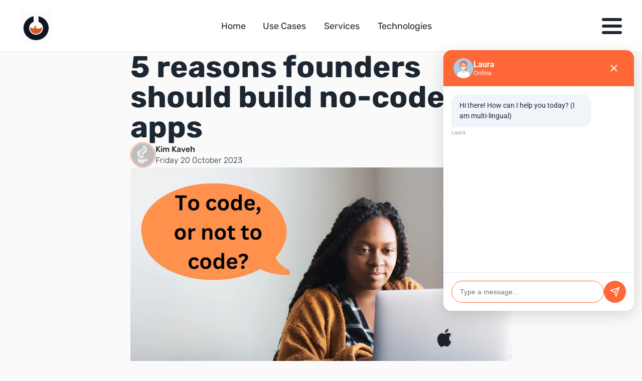

--- FILE ---
content_type: text/html
request_url: https://millionlabs.co.uk/blog-article/5-reasons-founders-should-build-no-code-apps
body_size: 35749
content:
<!doctype html>
<!-- Made in Framer · framer.com ✨ -->
<!-- Published Jan 20, 2026, 9:59 AM UTC -->
<html lang="en" data-redirect-timezone="1">
<head>
	<meta charset="utf-8">
	
	
	<script>try{if(localStorage.get("__framer_force_showing_editorbar_since")){const n=document.createElement("link");n.rel = "modulepreload";n.href="https://framer.com/edit/init.mjs";document.head.appendChild(n)}}catch(e){}</script>
	<!-- Start of headStart -->
    <!-- Snippet: legacy-headStart -->
<!-- Hotjar Tracking Code for https://millionlabs.co.uk -->
<script>
    (function(h,o,t,j,a,r){
        h.hj=h.hj||function(){(h.hj.q=h.hj.q||[]).push(arguments)};
        h._hjSettings={hjid:2008175,hjsv:6};
        a=o.getElementsByTagName('head')[0];
        r=o.createElement('script');r.async=1;
        r.src=t+h._hjSettings.hjid+j+h._hjSettings.hjsv;
        a.appendChild(r);
    })(window,document,'https://static.hotjar.com/c/hotjar-','.js?sv=');
</script>



<!-- Google Tag Manager -->
<script>(function(w,d,s,l,i){w[l]=w[l]||[];w[l].push({'gtm.start':
new Date().getTime(),event:'gtm.js'});var f=d.getElementsByTagName(s)[0],
j=d.createElement(s),dl=l!='dataLayer'?'&l='+l:'';j.async=true;j.src=
'https://www.googletagmanager.com/gtm.js?id='+i+dl;f.parentNode.insertBefore(j,f);
})(window,document,'script','dataLayer','GTM-MMVHT3H');</script>
<!-- End Google Tag Manager -->

<!-- Google tag (gtag.js) -->
<script async src="https://www.googletagmanager.com/gtag/js?id=G-LBGG14CLZN"></script>
<script>
  window.dataLayer = window.dataLayer || [];
  function gtag(){dataLayer.push(arguments);}
  gtag('js', new Date());

  gtag('config', 'G-LBGG14CLZN');
</script>

<script type="text/javascript">
    (function(c,l,a,r,i,t,y){
        c[a]=c[a]||function(){(c[a].q=c[a].q||[]).push(arguments)};
        t=l.createElement(r);t.async=1;t.src="https://www.clarity.ms/tag/"+i;
        y=l.getElementsByTagName(r)[0];y.parentNode.insertBefore(t,y);
    })(window, document, "clarity", "script", "nbed40uimb");
</script>

<!-- Meta Pixel Code -->
<script>
!function(f,b,e,v,n,t,s)
{if(f.fbq)return;n=f.fbq=function(){n.callMethod?
n.callMethod.apply(n,arguments):n.queue.push(arguments)};
if(!f._fbq)f._fbq=n;n.push=n;n.loaded=!0;n.version='2.0';
n.queue=[];t=b.createElement(e);t.async=!0;
t.src=v;s=b.getElementsByTagName(e)[0];
s.parentNode.insertBefore(t,s)}(window, document,'script',
'https://connect.facebook.net/en_US/fbevents.js');
fbq('init', '3660680620828086');
fbq('track', 'PageView');
</script>
<noscript></noscript>
<!-- SnippetEnd: legacy-headStart -->

    <!-- End of headStart -->
	<meta name="viewport" content="width=device-width">
	<meta name="generator" content="Framer b703edc">
	<title>5 reasons founders should build no-code apps - Million Labs</title>
    <meta name="description" content="Many founders are going down the no-code route to build their apps as there are heaps of benefits. Let’s explore them!">
    <meta name="framer-search-index" content="https://framerusercontent.com/sites/42MVuCgxyTzEI4HwdXNBXX/searchIndex-yTW1ITZUpxeB.json">
    <meta name="framer-search-index-fallback" content="https://framerusercontent.com/sites/42MVuCgxyTzEI4HwdXNBXX/searchIndex-fO7KaVIYaOwt.json">
    <link href="https://framerusercontent.com/images/b1HgcQfr82HUanskmcH8pIWfkE.jpg" rel="icon" media="(prefers-color-scheme: light)">
    <link href="https://framerusercontent.com/images/b1HgcQfr82HUanskmcH8pIWfkE.jpg" rel="icon" media="(prefers-color-scheme: dark)">
    <!-- Open Graph / Facebook -->
    <meta property="og:type" content="website">
    <meta property="og:title" content="5 reasons founders should build no-code apps - Million Labs">
    <meta property="og:description" content="Many founders are going down the no-code route to build their apps as there are heaps of benefits. Let’s explore them!">
    <meta property="og:image" content="https://framerusercontent.com/images/EuYGydzNf9wt6s1r3bhO7tvmfM.png">
    <!-- Twitter -->
    <meta name="twitter:card" content="summary_large_image">
    <meta name="twitter:title" content="5 reasons founders should build no-code apps - Million Labs">
    <meta name="twitter:description" content="Many founders are going down the no-code route to build their apps as there are heaps of benefits. Let’s explore them!">
    <meta name="twitter:image" content="https://framerusercontent.com/images/EuYGydzNf9wt6s1r3bhO7tvmfM.png">
	
	<style data-framer-font-css>/* cyrillic-ext */
@font-face {
  font-family: 'Manrope';
  font-style: normal;
  font-weight: 400;
  font-display: swap;
  src: url(https://fonts.gstatic.com/s/manrope/v20/xn7_YHE41ni1AdIRqAuZuw1Bx9mbZk79FN_P-bnBeA.woff2) format('woff2');
  unicode-range: U+0460-052F, U+1C80-1C8A, U+20B4, U+2DE0-2DFF, U+A640-A69F, U+FE2E-FE2F;
}
/* cyrillic */
@font-face {
  font-family: 'Manrope';
  font-style: normal;
  font-weight: 400;
  font-display: swap;
  src: url(https://fonts.gstatic.com/s/manrope/v20/xn7_YHE41ni1AdIRqAuZuw1Bx9mbZk79FN_G-bnBeA.woff2) format('woff2');
  unicode-range: U+0301, U+0400-045F, U+0490-0491, U+04B0-04B1, U+2116;
}
/* greek */
@font-face {
  font-family: 'Manrope';
  font-style: normal;
  font-weight: 400;
  font-display: swap;
  src: url(https://fonts.gstatic.com/s/manrope/v20/xn7_YHE41ni1AdIRqAuZuw1Bx9mbZk79FN_B-bnBeA.woff2) format('woff2');
  unicode-range: U+0370-0377, U+037A-037F, U+0384-038A, U+038C, U+038E-03A1, U+03A3-03FF;
}
/* vietnamese */
@font-face {
  font-family: 'Manrope';
  font-style: normal;
  font-weight: 400;
  font-display: swap;
  src: url(https://fonts.gstatic.com/s/manrope/v20/xn7_YHE41ni1AdIRqAuZuw1Bx9mbZk79FN_N-bnBeA.woff2) format('woff2');
  unicode-range: U+0102-0103, U+0110-0111, U+0128-0129, U+0168-0169, U+01A0-01A1, U+01AF-01B0, U+0300-0301, U+0303-0304, U+0308-0309, U+0323, U+0329, U+1EA0-1EF9, U+20AB;
}
/* latin-ext */
@font-face {
  font-family: 'Manrope';
  font-style: normal;
  font-weight: 400;
  font-display: swap;
  src: url(https://fonts.gstatic.com/s/manrope/v20/xn7_YHE41ni1AdIRqAuZuw1Bx9mbZk79FN_M-bnBeA.woff2) format('woff2');
  unicode-range: U+0100-02BA, U+02BD-02C5, U+02C7-02CC, U+02CE-02D7, U+02DD-02FF, U+0304, U+0308, U+0329, U+1D00-1DBF, U+1E00-1E9F, U+1EF2-1EFF, U+2020, U+20A0-20AB, U+20AD-20C0, U+2113, U+2C60-2C7F, U+A720-A7FF;
}
/* latin */
@font-face {
  font-family: 'Manrope';
  font-style: normal;
  font-weight: 400;
  font-display: swap;
  src: url(https://fonts.gstatic.com/s/manrope/v20/xn7_YHE41ni1AdIRqAuZuw1Bx9mbZk79FN_C-bk.woff2) format('woff2');
  unicode-range: U+0000-00FF, U+0131, U+0152-0153, U+02BB-02BC, U+02C6, U+02DA, U+02DC, U+0304, U+0308, U+0329, U+2000-206F, U+20AC, U+2122, U+2191, U+2193, U+2212, U+2215, U+FEFF, U+FFFD;
}
/* vietnamese */
@font-face {
  font-family: 'Public Sans';
  font-style: normal;
  font-weight: 300;
  font-display: swap;
  src: url(https://fonts.gstatic.com/s/publicsans/v21/ijwRs572Xtc6ZYQws9YVwnNJfJ7Cww.woff2) format('woff2');
  unicode-range: U+0102-0103, U+0110-0111, U+0128-0129, U+0168-0169, U+01A0-01A1, U+01AF-01B0, U+0300-0301, U+0303-0304, U+0308-0309, U+0323, U+0329, U+1EA0-1EF9, U+20AB;
}
/* latin-ext */
@font-face {
  font-family: 'Public Sans';
  font-style: normal;
  font-weight: 300;
  font-display: swap;
  src: url(https://fonts.gstatic.com/s/publicsans/v21/ijwRs572Xtc6ZYQws9YVwnNIfJ7Cww.woff2) format('woff2');
  unicode-range: U+0100-02BA, U+02BD-02C5, U+02C7-02CC, U+02CE-02D7, U+02DD-02FF, U+0304, U+0308, U+0329, U+1D00-1DBF, U+1E00-1E9F, U+1EF2-1EFF, U+2020, U+20A0-20AB, U+20AD-20C0, U+2113, U+2C60-2C7F, U+A720-A7FF;
}
/* latin */
@font-face {
  font-family: 'Public Sans';
  font-style: normal;
  font-weight: 300;
  font-display: swap;
  src: url(https://fonts.gstatic.com/s/publicsans/v21/ijwRs572Xtc6ZYQws9YVwnNGfJ4.woff2) format('woff2');
  unicode-range: U+0000-00FF, U+0131, U+0152-0153, U+02BB-02BC, U+02C6, U+02DA, U+02DC, U+0304, U+0308, U+0329, U+2000-206F, U+20AC, U+2122, U+2191, U+2193, U+2212, U+2215, U+FEFF, U+FFFD;
}
/* vietnamese */
@font-face {
  font-family: 'Public Sans';
  font-style: normal;
  font-weight: 400;
  font-display: swap;
  src: url(https://fonts.gstatic.com/s/publicsans/v21/ijwRs572Xtc6ZYQws9YVwnNJfJ7Cww.woff2) format('woff2');
  unicode-range: U+0102-0103, U+0110-0111, U+0128-0129, U+0168-0169, U+01A0-01A1, U+01AF-01B0, U+0300-0301, U+0303-0304, U+0308-0309, U+0323, U+0329, U+1EA0-1EF9, U+20AB;
}
/* latin-ext */
@font-face {
  font-family: 'Public Sans';
  font-style: normal;
  font-weight: 400;
  font-display: swap;
  src: url(https://fonts.gstatic.com/s/publicsans/v21/ijwRs572Xtc6ZYQws9YVwnNIfJ7Cww.woff2) format('woff2');
  unicode-range: U+0100-02BA, U+02BD-02C5, U+02C7-02CC, U+02CE-02D7, U+02DD-02FF, U+0304, U+0308, U+0329, U+1D00-1DBF, U+1E00-1E9F, U+1EF2-1EFF, U+2020, U+20A0-20AB, U+20AD-20C0, U+2113, U+2C60-2C7F, U+A720-A7FF;
}
/* latin */
@font-face {
  font-family: 'Public Sans';
  font-style: normal;
  font-weight: 400;
  font-display: swap;
  src: url(https://fonts.gstatic.com/s/publicsans/v21/ijwRs572Xtc6ZYQws9YVwnNGfJ4.woff2) format('woff2');
  unicode-range: U+0000-00FF, U+0131, U+0152-0153, U+02BB-02BC, U+02C6, U+02DA, U+02DC, U+0304, U+0308, U+0329, U+2000-206F, U+20AC, U+2122, U+2191, U+2193, U+2212, U+2215, U+FEFF, U+FFFD;
}
/* vietnamese */
@font-face {
  font-family: 'Public Sans';
  font-style: normal;
  font-weight: 500;
  font-display: swap;
  src: url(https://fonts.gstatic.com/s/publicsans/v21/ijwRs572Xtc6ZYQws9YVwnNJfJ7Cww.woff2) format('woff2');
  unicode-range: U+0102-0103, U+0110-0111, U+0128-0129, U+0168-0169, U+01A0-01A1, U+01AF-01B0, U+0300-0301, U+0303-0304, U+0308-0309, U+0323, U+0329, U+1EA0-1EF9, U+20AB;
}
/* latin-ext */
@font-face {
  font-family: 'Public Sans';
  font-style: normal;
  font-weight: 500;
  font-display: swap;
  src: url(https://fonts.gstatic.com/s/publicsans/v21/ijwRs572Xtc6ZYQws9YVwnNIfJ7Cww.woff2) format('woff2');
  unicode-range: U+0100-02BA, U+02BD-02C5, U+02C7-02CC, U+02CE-02D7, U+02DD-02FF, U+0304, U+0308, U+0329, U+1D00-1DBF, U+1E00-1E9F, U+1EF2-1EFF, U+2020, U+20A0-20AB, U+20AD-20C0, U+2113, U+2C60-2C7F, U+A720-A7FF;
}
/* latin */
@font-face {
  font-family: 'Public Sans';
  font-style: normal;
  font-weight: 500;
  font-display: swap;
  src: url(https://fonts.gstatic.com/s/publicsans/v21/ijwRs572Xtc6ZYQws9YVwnNGfJ4.woff2) format('woff2');
  unicode-range: U+0000-00FF, U+0131, U+0152-0153, U+02BB-02BC, U+02C6, U+02DA, U+02DC, U+0304, U+0308, U+0329, U+2000-206F, U+20AC, U+2122, U+2191, U+2193, U+2212, U+2215, U+FEFF, U+FFFD;
}
/* vietnamese */
@font-face {
  font-family: 'Public Sans';
  font-style: normal;
  font-weight: 600;
  font-display: swap;
  src: url(https://fonts.gstatic.com/s/publicsans/v21/ijwRs572Xtc6ZYQws9YVwnNJfJ7Cww.woff2) format('woff2');
  unicode-range: U+0102-0103, U+0110-0111, U+0128-0129, U+0168-0169, U+01A0-01A1, U+01AF-01B0, U+0300-0301, U+0303-0304, U+0308-0309, U+0323, U+0329, U+1EA0-1EF9, U+20AB;
}
/* latin-ext */
@font-face {
  font-family: 'Public Sans';
  font-style: normal;
  font-weight: 600;
  font-display: swap;
  src: url(https://fonts.gstatic.com/s/publicsans/v21/ijwRs572Xtc6ZYQws9YVwnNIfJ7Cww.woff2) format('woff2');
  unicode-range: U+0100-02BA, U+02BD-02C5, U+02C7-02CC, U+02CE-02D7, U+02DD-02FF, U+0304, U+0308, U+0329, U+1D00-1DBF, U+1E00-1E9F, U+1EF2-1EFF, U+2020, U+20A0-20AB, U+20AD-20C0, U+2113, U+2C60-2C7F, U+A720-A7FF;
}
/* latin */
@font-face {
  font-family: 'Public Sans';
  font-style: normal;
  font-weight: 600;
  font-display: swap;
  src: url(https://fonts.gstatic.com/s/publicsans/v21/ijwRs572Xtc6ZYQws9YVwnNGfJ4.woff2) format('woff2');
  unicode-range: U+0000-00FF, U+0131, U+0152-0153, U+02BB-02BC, U+02C6, U+02DA, U+02DC, U+0304, U+0308, U+0329, U+2000-206F, U+20AC, U+2122, U+2191, U+2193, U+2212, U+2215, U+FEFF, U+FFFD;
}
/* vietnamese */
@font-face {
  font-family: 'Public Sans';
  font-style: normal;
  font-weight: 700;
  font-display: swap;
  src: url(https://fonts.gstatic.com/s/publicsans/v21/ijwRs572Xtc6ZYQws9YVwnNJfJ7Cww.woff2) format('woff2');
  unicode-range: U+0102-0103, U+0110-0111, U+0128-0129, U+0168-0169, U+01A0-01A1, U+01AF-01B0, U+0300-0301, U+0303-0304, U+0308-0309, U+0323, U+0329, U+1EA0-1EF9, U+20AB;
}
/* latin-ext */
@font-face {
  font-family: 'Public Sans';
  font-style: normal;
  font-weight: 700;
  font-display: swap;
  src: url(https://fonts.gstatic.com/s/publicsans/v21/ijwRs572Xtc6ZYQws9YVwnNIfJ7Cww.woff2) format('woff2');
  unicode-range: U+0100-02BA, U+02BD-02C5, U+02C7-02CC, U+02CE-02D7, U+02DD-02FF, U+0304, U+0308, U+0329, U+1D00-1DBF, U+1E00-1E9F, U+1EF2-1EFF, U+2020, U+20A0-20AB, U+20AD-20C0, U+2113, U+2C60-2C7F, U+A720-A7FF;
}
/* latin */
@font-face {
  font-family: 'Public Sans';
  font-style: normal;
  font-weight: 700;
  font-display: swap;
  src: url(https://fonts.gstatic.com/s/publicsans/v21/ijwRs572Xtc6ZYQws9YVwnNGfJ4.woff2) format('woff2');
  unicode-range: U+0000-00FF, U+0131, U+0152-0153, U+02BB-02BC, U+02C6, U+02DA, U+02DC, U+0304, U+0308, U+0329, U+2000-206F, U+20AC, U+2122, U+2191, U+2193, U+2212, U+2215, U+FEFF, U+FFFD;
}
/* cyrillic-ext */
@font-face {
  font-family: 'Roboto';
  font-style: italic;
  font-weight: 500;
  font-stretch: 100%;
  font-display: swap;
  src: url(https://fonts.gstatic.com/s/roboto/v50/KFO5CnqEu92Fr1Mu53ZEC9_Vu3r1gIhOszmkC3kaWzU.woff2) format('woff2');
  unicode-range: U+0460-052F, U+1C80-1C8A, U+20B4, U+2DE0-2DFF, U+A640-A69F, U+FE2E-FE2F;
}
/* cyrillic */
@font-face {
  font-family: 'Roboto';
  font-style: italic;
  font-weight: 500;
  font-stretch: 100%;
  font-display: swap;
  src: url(https://fonts.gstatic.com/s/roboto/v50/KFO5CnqEu92Fr1Mu53ZEC9_Vu3r1gIhOszmkAnkaWzU.woff2) format('woff2');
  unicode-range: U+0301, U+0400-045F, U+0490-0491, U+04B0-04B1, U+2116;
}
/* greek-ext */
@font-face {
  font-family: 'Roboto';
  font-style: italic;
  font-weight: 500;
  font-stretch: 100%;
  font-display: swap;
  src: url(https://fonts.gstatic.com/s/roboto/v50/KFO5CnqEu92Fr1Mu53ZEC9_Vu3r1gIhOszmkCnkaWzU.woff2) format('woff2');
  unicode-range: U+1F00-1FFF;
}
/* greek */
@font-face {
  font-family: 'Roboto';
  font-style: italic;
  font-weight: 500;
  font-stretch: 100%;
  font-display: swap;
  src: url(https://fonts.gstatic.com/s/roboto/v50/KFO5CnqEu92Fr1Mu53ZEC9_Vu3r1gIhOszmkBXkaWzU.woff2) format('woff2');
  unicode-range: U+0370-0377, U+037A-037F, U+0384-038A, U+038C, U+038E-03A1, U+03A3-03FF;
}
/* math */
@font-face {
  font-family: 'Roboto';
  font-style: italic;
  font-weight: 500;
  font-stretch: 100%;
  font-display: swap;
  src: url(https://fonts.gstatic.com/s/roboto/v50/KFO5CnqEu92Fr1Mu53ZEC9_Vu3r1gIhOszmkenkaWzU.woff2) format('woff2');
  unicode-range: U+0302-0303, U+0305, U+0307-0308, U+0310, U+0312, U+0315, U+031A, U+0326-0327, U+032C, U+032F-0330, U+0332-0333, U+0338, U+033A, U+0346, U+034D, U+0391-03A1, U+03A3-03A9, U+03B1-03C9, U+03D1, U+03D5-03D6, U+03F0-03F1, U+03F4-03F5, U+2016-2017, U+2034-2038, U+203C, U+2040, U+2043, U+2047, U+2050, U+2057, U+205F, U+2070-2071, U+2074-208E, U+2090-209C, U+20D0-20DC, U+20E1, U+20E5-20EF, U+2100-2112, U+2114-2115, U+2117-2121, U+2123-214F, U+2190, U+2192, U+2194-21AE, U+21B0-21E5, U+21F1-21F2, U+21F4-2211, U+2213-2214, U+2216-22FF, U+2308-230B, U+2310, U+2319, U+231C-2321, U+2336-237A, U+237C, U+2395, U+239B-23B7, U+23D0, U+23DC-23E1, U+2474-2475, U+25AF, U+25B3, U+25B7, U+25BD, U+25C1, U+25CA, U+25CC, U+25FB, U+266D-266F, U+27C0-27FF, U+2900-2AFF, U+2B0E-2B11, U+2B30-2B4C, U+2BFE, U+3030, U+FF5B, U+FF5D, U+1D400-1D7FF, U+1EE00-1EEFF;
}
/* symbols */
@font-face {
  font-family: 'Roboto';
  font-style: italic;
  font-weight: 500;
  font-stretch: 100%;
  font-display: swap;
  src: url(https://fonts.gstatic.com/s/roboto/v50/KFO5CnqEu92Fr1Mu53ZEC9_Vu3r1gIhOszmkaHkaWzU.woff2) format('woff2');
  unicode-range: U+0001-000C, U+000E-001F, U+007F-009F, U+20DD-20E0, U+20E2-20E4, U+2150-218F, U+2190, U+2192, U+2194-2199, U+21AF, U+21E6-21F0, U+21F3, U+2218-2219, U+2299, U+22C4-22C6, U+2300-243F, U+2440-244A, U+2460-24FF, U+25A0-27BF, U+2800-28FF, U+2921-2922, U+2981, U+29BF, U+29EB, U+2B00-2BFF, U+4DC0-4DFF, U+FFF9-FFFB, U+10140-1018E, U+10190-1019C, U+101A0, U+101D0-101FD, U+102E0-102FB, U+10E60-10E7E, U+1D2C0-1D2D3, U+1D2E0-1D37F, U+1F000-1F0FF, U+1F100-1F1AD, U+1F1E6-1F1FF, U+1F30D-1F30F, U+1F315, U+1F31C, U+1F31E, U+1F320-1F32C, U+1F336, U+1F378, U+1F37D, U+1F382, U+1F393-1F39F, U+1F3A7-1F3A8, U+1F3AC-1F3AF, U+1F3C2, U+1F3C4-1F3C6, U+1F3CA-1F3CE, U+1F3D4-1F3E0, U+1F3ED, U+1F3F1-1F3F3, U+1F3F5-1F3F7, U+1F408, U+1F415, U+1F41F, U+1F426, U+1F43F, U+1F441-1F442, U+1F444, U+1F446-1F449, U+1F44C-1F44E, U+1F453, U+1F46A, U+1F47D, U+1F4A3, U+1F4B0, U+1F4B3, U+1F4B9, U+1F4BB, U+1F4BF, U+1F4C8-1F4CB, U+1F4D6, U+1F4DA, U+1F4DF, U+1F4E3-1F4E6, U+1F4EA-1F4ED, U+1F4F7, U+1F4F9-1F4FB, U+1F4FD-1F4FE, U+1F503, U+1F507-1F50B, U+1F50D, U+1F512-1F513, U+1F53E-1F54A, U+1F54F-1F5FA, U+1F610, U+1F650-1F67F, U+1F687, U+1F68D, U+1F691, U+1F694, U+1F698, U+1F6AD, U+1F6B2, U+1F6B9-1F6BA, U+1F6BC, U+1F6C6-1F6CF, U+1F6D3-1F6D7, U+1F6E0-1F6EA, U+1F6F0-1F6F3, U+1F6F7-1F6FC, U+1F700-1F7FF, U+1F800-1F80B, U+1F810-1F847, U+1F850-1F859, U+1F860-1F887, U+1F890-1F8AD, U+1F8B0-1F8BB, U+1F8C0-1F8C1, U+1F900-1F90B, U+1F93B, U+1F946, U+1F984, U+1F996, U+1F9E9, U+1FA00-1FA6F, U+1FA70-1FA7C, U+1FA80-1FA89, U+1FA8F-1FAC6, U+1FACE-1FADC, U+1FADF-1FAE9, U+1FAF0-1FAF8, U+1FB00-1FBFF;
}
/* vietnamese */
@font-face {
  font-family: 'Roboto';
  font-style: italic;
  font-weight: 500;
  font-stretch: 100%;
  font-display: swap;
  src: url(https://fonts.gstatic.com/s/roboto/v50/KFO5CnqEu92Fr1Mu53ZEC9_Vu3r1gIhOszmkCXkaWzU.woff2) format('woff2');
  unicode-range: U+0102-0103, U+0110-0111, U+0128-0129, U+0168-0169, U+01A0-01A1, U+01AF-01B0, U+0300-0301, U+0303-0304, U+0308-0309, U+0323, U+0329, U+1EA0-1EF9, U+20AB;
}
/* latin-ext */
@font-face {
  font-family: 'Roboto';
  font-style: italic;
  font-weight: 500;
  font-stretch: 100%;
  font-display: swap;
  src: url(https://fonts.gstatic.com/s/roboto/v50/KFO5CnqEu92Fr1Mu53ZEC9_Vu3r1gIhOszmkCHkaWzU.woff2) format('woff2');
  unicode-range: U+0100-02BA, U+02BD-02C5, U+02C7-02CC, U+02CE-02D7, U+02DD-02FF, U+0304, U+0308, U+0329, U+1D00-1DBF, U+1E00-1E9F, U+1EF2-1EFF, U+2020, U+20A0-20AB, U+20AD-20C0, U+2113, U+2C60-2C7F, U+A720-A7FF;
}
/* latin */
@font-face {
  font-family: 'Roboto';
  font-style: italic;
  font-weight: 500;
  font-stretch: 100%;
  font-display: swap;
  src: url(https://fonts.gstatic.com/s/roboto/v50/KFO5CnqEu92Fr1Mu53ZEC9_Vu3r1gIhOszmkBnka.woff2) format('woff2');
  unicode-range: U+0000-00FF, U+0131, U+0152-0153, U+02BB-02BC, U+02C6, U+02DA, U+02DC, U+0304, U+0308, U+0329, U+2000-206F, U+20AC, U+2122, U+2191, U+2193, U+2212, U+2215, U+FEFF, U+FFFD;
}
/* cyrillic-ext */
@font-face {
  font-family: 'Roboto';
  font-style: italic;
  font-weight: 700;
  font-stretch: 100%;
  font-display: swap;
  src: url(https://fonts.gstatic.com/s/roboto/v50/KFO5CnqEu92Fr1Mu53ZEC9_Vu3r1gIhOszmkC3kaWzU.woff2) format('woff2');
  unicode-range: U+0460-052F, U+1C80-1C8A, U+20B4, U+2DE0-2DFF, U+A640-A69F, U+FE2E-FE2F;
}
/* cyrillic */
@font-face {
  font-family: 'Roboto';
  font-style: italic;
  font-weight: 700;
  font-stretch: 100%;
  font-display: swap;
  src: url(https://fonts.gstatic.com/s/roboto/v50/KFO5CnqEu92Fr1Mu53ZEC9_Vu3r1gIhOszmkAnkaWzU.woff2) format('woff2');
  unicode-range: U+0301, U+0400-045F, U+0490-0491, U+04B0-04B1, U+2116;
}
/* greek-ext */
@font-face {
  font-family: 'Roboto';
  font-style: italic;
  font-weight: 700;
  font-stretch: 100%;
  font-display: swap;
  src: url(https://fonts.gstatic.com/s/roboto/v50/KFO5CnqEu92Fr1Mu53ZEC9_Vu3r1gIhOszmkCnkaWzU.woff2) format('woff2');
  unicode-range: U+1F00-1FFF;
}
/* greek */
@font-face {
  font-family: 'Roboto';
  font-style: italic;
  font-weight: 700;
  font-stretch: 100%;
  font-display: swap;
  src: url(https://fonts.gstatic.com/s/roboto/v50/KFO5CnqEu92Fr1Mu53ZEC9_Vu3r1gIhOszmkBXkaWzU.woff2) format('woff2');
  unicode-range: U+0370-0377, U+037A-037F, U+0384-038A, U+038C, U+038E-03A1, U+03A3-03FF;
}
/* math */
@font-face {
  font-family: 'Roboto';
  font-style: italic;
  font-weight: 700;
  font-stretch: 100%;
  font-display: swap;
  src: url(https://fonts.gstatic.com/s/roboto/v50/KFO5CnqEu92Fr1Mu53ZEC9_Vu3r1gIhOszmkenkaWzU.woff2) format('woff2');
  unicode-range: U+0302-0303, U+0305, U+0307-0308, U+0310, U+0312, U+0315, U+031A, U+0326-0327, U+032C, U+032F-0330, U+0332-0333, U+0338, U+033A, U+0346, U+034D, U+0391-03A1, U+03A3-03A9, U+03B1-03C9, U+03D1, U+03D5-03D6, U+03F0-03F1, U+03F4-03F5, U+2016-2017, U+2034-2038, U+203C, U+2040, U+2043, U+2047, U+2050, U+2057, U+205F, U+2070-2071, U+2074-208E, U+2090-209C, U+20D0-20DC, U+20E1, U+20E5-20EF, U+2100-2112, U+2114-2115, U+2117-2121, U+2123-214F, U+2190, U+2192, U+2194-21AE, U+21B0-21E5, U+21F1-21F2, U+21F4-2211, U+2213-2214, U+2216-22FF, U+2308-230B, U+2310, U+2319, U+231C-2321, U+2336-237A, U+237C, U+2395, U+239B-23B7, U+23D0, U+23DC-23E1, U+2474-2475, U+25AF, U+25B3, U+25B7, U+25BD, U+25C1, U+25CA, U+25CC, U+25FB, U+266D-266F, U+27C0-27FF, U+2900-2AFF, U+2B0E-2B11, U+2B30-2B4C, U+2BFE, U+3030, U+FF5B, U+FF5D, U+1D400-1D7FF, U+1EE00-1EEFF;
}
/* symbols */
@font-face {
  font-family: 'Roboto';
  font-style: italic;
  font-weight: 700;
  font-stretch: 100%;
  font-display: swap;
  src: url(https://fonts.gstatic.com/s/roboto/v50/KFO5CnqEu92Fr1Mu53ZEC9_Vu3r1gIhOszmkaHkaWzU.woff2) format('woff2');
  unicode-range: U+0001-000C, U+000E-001F, U+007F-009F, U+20DD-20E0, U+20E2-20E4, U+2150-218F, U+2190, U+2192, U+2194-2199, U+21AF, U+21E6-21F0, U+21F3, U+2218-2219, U+2299, U+22C4-22C6, U+2300-243F, U+2440-244A, U+2460-24FF, U+25A0-27BF, U+2800-28FF, U+2921-2922, U+2981, U+29BF, U+29EB, U+2B00-2BFF, U+4DC0-4DFF, U+FFF9-FFFB, U+10140-1018E, U+10190-1019C, U+101A0, U+101D0-101FD, U+102E0-102FB, U+10E60-10E7E, U+1D2C0-1D2D3, U+1D2E0-1D37F, U+1F000-1F0FF, U+1F100-1F1AD, U+1F1E6-1F1FF, U+1F30D-1F30F, U+1F315, U+1F31C, U+1F31E, U+1F320-1F32C, U+1F336, U+1F378, U+1F37D, U+1F382, U+1F393-1F39F, U+1F3A7-1F3A8, U+1F3AC-1F3AF, U+1F3C2, U+1F3C4-1F3C6, U+1F3CA-1F3CE, U+1F3D4-1F3E0, U+1F3ED, U+1F3F1-1F3F3, U+1F3F5-1F3F7, U+1F408, U+1F415, U+1F41F, U+1F426, U+1F43F, U+1F441-1F442, U+1F444, U+1F446-1F449, U+1F44C-1F44E, U+1F453, U+1F46A, U+1F47D, U+1F4A3, U+1F4B0, U+1F4B3, U+1F4B9, U+1F4BB, U+1F4BF, U+1F4C8-1F4CB, U+1F4D6, U+1F4DA, U+1F4DF, U+1F4E3-1F4E6, U+1F4EA-1F4ED, U+1F4F7, U+1F4F9-1F4FB, U+1F4FD-1F4FE, U+1F503, U+1F507-1F50B, U+1F50D, U+1F512-1F513, U+1F53E-1F54A, U+1F54F-1F5FA, U+1F610, U+1F650-1F67F, U+1F687, U+1F68D, U+1F691, U+1F694, U+1F698, U+1F6AD, U+1F6B2, U+1F6B9-1F6BA, U+1F6BC, U+1F6C6-1F6CF, U+1F6D3-1F6D7, U+1F6E0-1F6EA, U+1F6F0-1F6F3, U+1F6F7-1F6FC, U+1F700-1F7FF, U+1F800-1F80B, U+1F810-1F847, U+1F850-1F859, U+1F860-1F887, U+1F890-1F8AD, U+1F8B0-1F8BB, U+1F8C0-1F8C1, U+1F900-1F90B, U+1F93B, U+1F946, U+1F984, U+1F996, U+1F9E9, U+1FA00-1FA6F, U+1FA70-1FA7C, U+1FA80-1FA89, U+1FA8F-1FAC6, U+1FACE-1FADC, U+1FADF-1FAE9, U+1FAF0-1FAF8, U+1FB00-1FBFF;
}
/* vietnamese */
@font-face {
  font-family: 'Roboto';
  font-style: italic;
  font-weight: 700;
  font-stretch: 100%;
  font-display: swap;
  src: url(https://fonts.gstatic.com/s/roboto/v50/KFO5CnqEu92Fr1Mu53ZEC9_Vu3r1gIhOszmkCXkaWzU.woff2) format('woff2');
  unicode-range: U+0102-0103, U+0110-0111, U+0128-0129, U+0168-0169, U+01A0-01A1, U+01AF-01B0, U+0300-0301, U+0303-0304, U+0308-0309, U+0323, U+0329, U+1EA0-1EF9, U+20AB;
}
/* latin-ext */
@font-face {
  font-family: 'Roboto';
  font-style: italic;
  font-weight: 700;
  font-stretch: 100%;
  font-display: swap;
  src: url(https://fonts.gstatic.com/s/roboto/v50/KFO5CnqEu92Fr1Mu53ZEC9_Vu3r1gIhOszmkCHkaWzU.woff2) format('woff2');
  unicode-range: U+0100-02BA, U+02BD-02C5, U+02C7-02CC, U+02CE-02D7, U+02DD-02FF, U+0304, U+0308, U+0329, U+1D00-1DBF, U+1E00-1E9F, U+1EF2-1EFF, U+2020, U+20A0-20AB, U+20AD-20C0, U+2113, U+2C60-2C7F, U+A720-A7FF;
}
/* latin */
@font-face {
  font-family: 'Roboto';
  font-style: italic;
  font-weight: 700;
  font-stretch: 100%;
  font-display: swap;
  src: url(https://fonts.gstatic.com/s/roboto/v50/KFO5CnqEu92Fr1Mu53ZEC9_Vu3r1gIhOszmkBnka.woff2) format('woff2');
  unicode-range: U+0000-00FF, U+0131, U+0152-0153, U+02BB-02BC, U+02C6, U+02DA, U+02DC, U+0304, U+0308, U+0329, U+2000-206F, U+20AC, U+2122, U+2191, U+2193, U+2212, U+2215, U+FEFF, U+FFFD;
}
/* cyrillic-ext */
@font-face {
  font-family: 'Roboto';
  font-style: normal;
  font-weight: 300;
  font-stretch: 100%;
  font-display: swap;
  src: url(https://fonts.gstatic.com/s/roboto/v50/KFO7CnqEu92Fr1ME7kSn66aGLdTylUAMa3GUBGEe.woff2) format('woff2');
  unicode-range: U+0460-052F, U+1C80-1C8A, U+20B4, U+2DE0-2DFF, U+A640-A69F, U+FE2E-FE2F;
}
/* cyrillic */
@font-face {
  font-family: 'Roboto';
  font-style: normal;
  font-weight: 300;
  font-stretch: 100%;
  font-display: swap;
  src: url(https://fonts.gstatic.com/s/roboto/v50/KFO7CnqEu92Fr1ME7kSn66aGLdTylUAMa3iUBGEe.woff2) format('woff2');
  unicode-range: U+0301, U+0400-045F, U+0490-0491, U+04B0-04B1, U+2116;
}
/* greek-ext */
@font-face {
  font-family: 'Roboto';
  font-style: normal;
  font-weight: 300;
  font-stretch: 100%;
  font-display: swap;
  src: url(https://fonts.gstatic.com/s/roboto/v50/KFO7CnqEu92Fr1ME7kSn66aGLdTylUAMa3CUBGEe.woff2) format('woff2');
  unicode-range: U+1F00-1FFF;
}
/* greek */
@font-face {
  font-family: 'Roboto';
  font-style: normal;
  font-weight: 300;
  font-stretch: 100%;
  font-display: swap;
  src: url(https://fonts.gstatic.com/s/roboto/v50/KFO7CnqEu92Fr1ME7kSn66aGLdTylUAMa3-UBGEe.woff2) format('woff2');
  unicode-range: U+0370-0377, U+037A-037F, U+0384-038A, U+038C, U+038E-03A1, U+03A3-03FF;
}
/* math */
@font-face {
  font-family: 'Roboto';
  font-style: normal;
  font-weight: 300;
  font-stretch: 100%;
  font-display: swap;
  src: url(https://fonts.gstatic.com/s/roboto/v50/KFO7CnqEu92Fr1ME7kSn66aGLdTylUAMawCUBGEe.woff2) format('woff2');
  unicode-range: U+0302-0303, U+0305, U+0307-0308, U+0310, U+0312, U+0315, U+031A, U+0326-0327, U+032C, U+032F-0330, U+0332-0333, U+0338, U+033A, U+0346, U+034D, U+0391-03A1, U+03A3-03A9, U+03B1-03C9, U+03D1, U+03D5-03D6, U+03F0-03F1, U+03F4-03F5, U+2016-2017, U+2034-2038, U+203C, U+2040, U+2043, U+2047, U+2050, U+2057, U+205F, U+2070-2071, U+2074-208E, U+2090-209C, U+20D0-20DC, U+20E1, U+20E5-20EF, U+2100-2112, U+2114-2115, U+2117-2121, U+2123-214F, U+2190, U+2192, U+2194-21AE, U+21B0-21E5, U+21F1-21F2, U+21F4-2211, U+2213-2214, U+2216-22FF, U+2308-230B, U+2310, U+2319, U+231C-2321, U+2336-237A, U+237C, U+2395, U+239B-23B7, U+23D0, U+23DC-23E1, U+2474-2475, U+25AF, U+25B3, U+25B7, U+25BD, U+25C1, U+25CA, U+25CC, U+25FB, U+266D-266F, U+27C0-27FF, U+2900-2AFF, U+2B0E-2B11, U+2B30-2B4C, U+2BFE, U+3030, U+FF5B, U+FF5D, U+1D400-1D7FF, U+1EE00-1EEFF;
}
/* symbols */
@font-face {
  font-family: 'Roboto';
  font-style: normal;
  font-weight: 300;
  font-stretch: 100%;
  font-display: swap;
  src: url(https://fonts.gstatic.com/s/roboto/v50/KFO7CnqEu92Fr1ME7kSn66aGLdTylUAMaxKUBGEe.woff2) format('woff2');
  unicode-range: U+0001-000C, U+000E-001F, U+007F-009F, U+20DD-20E0, U+20E2-20E4, U+2150-218F, U+2190, U+2192, U+2194-2199, U+21AF, U+21E6-21F0, U+21F3, U+2218-2219, U+2299, U+22C4-22C6, U+2300-243F, U+2440-244A, U+2460-24FF, U+25A0-27BF, U+2800-28FF, U+2921-2922, U+2981, U+29BF, U+29EB, U+2B00-2BFF, U+4DC0-4DFF, U+FFF9-FFFB, U+10140-1018E, U+10190-1019C, U+101A0, U+101D0-101FD, U+102E0-102FB, U+10E60-10E7E, U+1D2C0-1D2D3, U+1D2E0-1D37F, U+1F000-1F0FF, U+1F100-1F1AD, U+1F1E6-1F1FF, U+1F30D-1F30F, U+1F315, U+1F31C, U+1F31E, U+1F320-1F32C, U+1F336, U+1F378, U+1F37D, U+1F382, U+1F393-1F39F, U+1F3A7-1F3A8, U+1F3AC-1F3AF, U+1F3C2, U+1F3C4-1F3C6, U+1F3CA-1F3CE, U+1F3D4-1F3E0, U+1F3ED, U+1F3F1-1F3F3, U+1F3F5-1F3F7, U+1F408, U+1F415, U+1F41F, U+1F426, U+1F43F, U+1F441-1F442, U+1F444, U+1F446-1F449, U+1F44C-1F44E, U+1F453, U+1F46A, U+1F47D, U+1F4A3, U+1F4B0, U+1F4B3, U+1F4B9, U+1F4BB, U+1F4BF, U+1F4C8-1F4CB, U+1F4D6, U+1F4DA, U+1F4DF, U+1F4E3-1F4E6, U+1F4EA-1F4ED, U+1F4F7, U+1F4F9-1F4FB, U+1F4FD-1F4FE, U+1F503, U+1F507-1F50B, U+1F50D, U+1F512-1F513, U+1F53E-1F54A, U+1F54F-1F5FA, U+1F610, U+1F650-1F67F, U+1F687, U+1F68D, U+1F691, U+1F694, U+1F698, U+1F6AD, U+1F6B2, U+1F6B9-1F6BA, U+1F6BC, U+1F6C6-1F6CF, U+1F6D3-1F6D7, U+1F6E0-1F6EA, U+1F6F0-1F6F3, U+1F6F7-1F6FC, U+1F700-1F7FF, U+1F800-1F80B, U+1F810-1F847, U+1F850-1F859, U+1F860-1F887, U+1F890-1F8AD, U+1F8B0-1F8BB, U+1F8C0-1F8C1, U+1F900-1F90B, U+1F93B, U+1F946, U+1F984, U+1F996, U+1F9E9, U+1FA00-1FA6F, U+1FA70-1FA7C, U+1FA80-1FA89, U+1FA8F-1FAC6, U+1FACE-1FADC, U+1FADF-1FAE9, U+1FAF0-1FAF8, U+1FB00-1FBFF;
}
/* vietnamese */
@font-face {
  font-family: 'Roboto';
  font-style: normal;
  font-weight: 300;
  font-stretch: 100%;
  font-display: swap;
  src: url(https://fonts.gstatic.com/s/roboto/v50/KFO7CnqEu92Fr1ME7kSn66aGLdTylUAMa3OUBGEe.woff2) format('woff2');
  unicode-range: U+0102-0103, U+0110-0111, U+0128-0129, U+0168-0169, U+01A0-01A1, U+01AF-01B0, U+0300-0301, U+0303-0304, U+0308-0309, U+0323, U+0329, U+1EA0-1EF9, U+20AB;
}
/* latin-ext */
@font-face {
  font-family: 'Roboto';
  font-style: normal;
  font-weight: 300;
  font-stretch: 100%;
  font-display: swap;
  src: url(https://fonts.gstatic.com/s/roboto/v50/KFO7CnqEu92Fr1ME7kSn66aGLdTylUAMa3KUBGEe.woff2) format('woff2');
  unicode-range: U+0100-02BA, U+02BD-02C5, U+02C7-02CC, U+02CE-02D7, U+02DD-02FF, U+0304, U+0308, U+0329, U+1D00-1DBF, U+1E00-1E9F, U+1EF2-1EFF, U+2020, U+20A0-20AB, U+20AD-20C0, U+2113, U+2C60-2C7F, U+A720-A7FF;
}
/* latin */
@font-face {
  font-family: 'Roboto';
  font-style: normal;
  font-weight: 300;
  font-stretch: 100%;
  font-display: swap;
  src: url(https://fonts.gstatic.com/s/roboto/v50/KFO7CnqEu92Fr1ME7kSn66aGLdTylUAMa3yUBA.woff2) format('woff2');
  unicode-range: U+0000-00FF, U+0131, U+0152-0153, U+02BB-02BC, U+02C6, U+02DA, U+02DC, U+0304, U+0308, U+0329, U+2000-206F, U+20AC, U+2122, U+2191, U+2193, U+2212, U+2215, U+FEFF, U+FFFD;
}
/* cyrillic-ext */
@font-face {
  font-family: 'Roboto';
  font-style: normal;
  font-weight: 400;
  font-stretch: 100%;
  font-display: swap;
  src: url(https://fonts.gstatic.com/s/roboto/v50/KFO7CnqEu92Fr1ME7kSn66aGLdTylUAMa3GUBGEe.woff2) format('woff2');
  unicode-range: U+0460-052F, U+1C80-1C8A, U+20B4, U+2DE0-2DFF, U+A640-A69F, U+FE2E-FE2F;
}
/* cyrillic */
@font-face {
  font-family: 'Roboto';
  font-style: normal;
  font-weight: 400;
  font-stretch: 100%;
  font-display: swap;
  src: url(https://fonts.gstatic.com/s/roboto/v50/KFO7CnqEu92Fr1ME7kSn66aGLdTylUAMa3iUBGEe.woff2) format('woff2');
  unicode-range: U+0301, U+0400-045F, U+0490-0491, U+04B0-04B1, U+2116;
}
/* greek-ext */
@font-face {
  font-family: 'Roboto';
  font-style: normal;
  font-weight: 400;
  font-stretch: 100%;
  font-display: swap;
  src: url(https://fonts.gstatic.com/s/roboto/v50/KFO7CnqEu92Fr1ME7kSn66aGLdTylUAMa3CUBGEe.woff2) format('woff2');
  unicode-range: U+1F00-1FFF;
}
/* greek */
@font-face {
  font-family: 'Roboto';
  font-style: normal;
  font-weight: 400;
  font-stretch: 100%;
  font-display: swap;
  src: url(https://fonts.gstatic.com/s/roboto/v50/KFO7CnqEu92Fr1ME7kSn66aGLdTylUAMa3-UBGEe.woff2) format('woff2');
  unicode-range: U+0370-0377, U+037A-037F, U+0384-038A, U+038C, U+038E-03A1, U+03A3-03FF;
}
/* math */
@font-face {
  font-family: 'Roboto';
  font-style: normal;
  font-weight: 400;
  font-stretch: 100%;
  font-display: swap;
  src: url(https://fonts.gstatic.com/s/roboto/v50/KFO7CnqEu92Fr1ME7kSn66aGLdTylUAMawCUBGEe.woff2) format('woff2');
  unicode-range: U+0302-0303, U+0305, U+0307-0308, U+0310, U+0312, U+0315, U+031A, U+0326-0327, U+032C, U+032F-0330, U+0332-0333, U+0338, U+033A, U+0346, U+034D, U+0391-03A1, U+03A3-03A9, U+03B1-03C9, U+03D1, U+03D5-03D6, U+03F0-03F1, U+03F4-03F5, U+2016-2017, U+2034-2038, U+203C, U+2040, U+2043, U+2047, U+2050, U+2057, U+205F, U+2070-2071, U+2074-208E, U+2090-209C, U+20D0-20DC, U+20E1, U+20E5-20EF, U+2100-2112, U+2114-2115, U+2117-2121, U+2123-214F, U+2190, U+2192, U+2194-21AE, U+21B0-21E5, U+21F1-21F2, U+21F4-2211, U+2213-2214, U+2216-22FF, U+2308-230B, U+2310, U+2319, U+231C-2321, U+2336-237A, U+237C, U+2395, U+239B-23B7, U+23D0, U+23DC-23E1, U+2474-2475, U+25AF, U+25B3, U+25B7, U+25BD, U+25C1, U+25CA, U+25CC, U+25FB, U+266D-266F, U+27C0-27FF, U+2900-2AFF, U+2B0E-2B11, U+2B30-2B4C, U+2BFE, U+3030, U+FF5B, U+FF5D, U+1D400-1D7FF, U+1EE00-1EEFF;
}
/* symbols */
@font-face {
  font-family: 'Roboto';
  font-style: normal;
  font-weight: 400;
  font-stretch: 100%;
  font-display: swap;
  src: url(https://fonts.gstatic.com/s/roboto/v50/KFO7CnqEu92Fr1ME7kSn66aGLdTylUAMaxKUBGEe.woff2) format('woff2');
  unicode-range: U+0001-000C, U+000E-001F, U+007F-009F, U+20DD-20E0, U+20E2-20E4, U+2150-218F, U+2190, U+2192, U+2194-2199, U+21AF, U+21E6-21F0, U+21F3, U+2218-2219, U+2299, U+22C4-22C6, U+2300-243F, U+2440-244A, U+2460-24FF, U+25A0-27BF, U+2800-28FF, U+2921-2922, U+2981, U+29BF, U+29EB, U+2B00-2BFF, U+4DC0-4DFF, U+FFF9-FFFB, U+10140-1018E, U+10190-1019C, U+101A0, U+101D0-101FD, U+102E0-102FB, U+10E60-10E7E, U+1D2C0-1D2D3, U+1D2E0-1D37F, U+1F000-1F0FF, U+1F100-1F1AD, U+1F1E6-1F1FF, U+1F30D-1F30F, U+1F315, U+1F31C, U+1F31E, U+1F320-1F32C, U+1F336, U+1F378, U+1F37D, U+1F382, U+1F393-1F39F, U+1F3A7-1F3A8, U+1F3AC-1F3AF, U+1F3C2, U+1F3C4-1F3C6, U+1F3CA-1F3CE, U+1F3D4-1F3E0, U+1F3ED, U+1F3F1-1F3F3, U+1F3F5-1F3F7, U+1F408, U+1F415, U+1F41F, U+1F426, U+1F43F, U+1F441-1F442, U+1F444, U+1F446-1F449, U+1F44C-1F44E, U+1F453, U+1F46A, U+1F47D, U+1F4A3, U+1F4B0, U+1F4B3, U+1F4B9, U+1F4BB, U+1F4BF, U+1F4C8-1F4CB, U+1F4D6, U+1F4DA, U+1F4DF, U+1F4E3-1F4E6, U+1F4EA-1F4ED, U+1F4F7, U+1F4F9-1F4FB, U+1F4FD-1F4FE, U+1F503, U+1F507-1F50B, U+1F50D, U+1F512-1F513, U+1F53E-1F54A, U+1F54F-1F5FA, U+1F610, U+1F650-1F67F, U+1F687, U+1F68D, U+1F691, U+1F694, U+1F698, U+1F6AD, U+1F6B2, U+1F6B9-1F6BA, U+1F6BC, U+1F6C6-1F6CF, U+1F6D3-1F6D7, U+1F6E0-1F6EA, U+1F6F0-1F6F3, U+1F6F7-1F6FC, U+1F700-1F7FF, U+1F800-1F80B, U+1F810-1F847, U+1F850-1F859, U+1F860-1F887, U+1F890-1F8AD, U+1F8B0-1F8BB, U+1F8C0-1F8C1, U+1F900-1F90B, U+1F93B, U+1F946, U+1F984, U+1F996, U+1F9E9, U+1FA00-1FA6F, U+1FA70-1FA7C, U+1FA80-1FA89, U+1FA8F-1FAC6, U+1FACE-1FADC, U+1FADF-1FAE9, U+1FAF0-1FAF8, U+1FB00-1FBFF;
}
/* vietnamese */
@font-face {
  font-family: 'Roboto';
  font-style: normal;
  font-weight: 400;
  font-stretch: 100%;
  font-display: swap;
  src: url(https://fonts.gstatic.com/s/roboto/v50/KFO7CnqEu92Fr1ME7kSn66aGLdTylUAMa3OUBGEe.woff2) format('woff2');
  unicode-range: U+0102-0103, U+0110-0111, U+0128-0129, U+0168-0169, U+01A0-01A1, U+01AF-01B0, U+0300-0301, U+0303-0304, U+0308-0309, U+0323, U+0329, U+1EA0-1EF9, U+20AB;
}
/* latin-ext */
@font-face {
  font-family: 'Roboto';
  font-style: normal;
  font-weight: 400;
  font-stretch: 100%;
  font-display: swap;
  src: url(https://fonts.gstatic.com/s/roboto/v50/KFO7CnqEu92Fr1ME7kSn66aGLdTylUAMa3KUBGEe.woff2) format('woff2');
  unicode-range: U+0100-02BA, U+02BD-02C5, U+02C7-02CC, U+02CE-02D7, U+02DD-02FF, U+0304, U+0308, U+0329, U+1D00-1DBF, U+1E00-1E9F, U+1EF2-1EFF, U+2020, U+20A0-20AB, U+20AD-20C0, U+2113, U+2C60-2C7F, U+A720-A7FF;
}
/* latin */
@font-face {
  font-family: 'Roboto';
  font-style: normal;
  font-weight: 400;
  font-stretch: 100%;
  font-display: swap;
  src: url(https://fonts.gstatic.com/s/roboto/v50/KFO7CnqEu92Fr1ME7kSn66aGLdTylUAMa3yUBA.woff2) format('woff2');
  unicode-range: U+0000-00FF, U+0131, U+0152-0153, U+02BB-02BC, U+02C6, U+02DA, U+02DC, U+0304, U+0308, U+0329, U+2000-206F, U+20AC, U+2122, U+2191, U+2193, U+2212, U+2215, U+FEFF, U+FFFD;
}
/* cyrillic-ext */
@font-face {
  font-family: 'Roboto';
  font-style: normal;
  font-weight: 500;
  font-stretch: 100%;
  font-display: swap;
  src: url(https://fonts.gstatic.com/s/roboto/v50/KFO7CnqEu92Fr1ME7kSn66aGLdTylUAMa3GUBGEe.woff2) format('woff2');
  unicode-range: U+0460-052F, U+1C80-1C8A, U+20B4, U+2DE0-2DFF, U+A640-A69F, U+FE2E-FE2F;
}
/* cyrillic */
@font-face {
  font-family: 'Roboto';
  font-style: normal;
  font-weight: 500;
  font-stretch: 100%;
  font-display: swap;
  src: url(https://fonts.gstatic.com/s/roboto/v50/KFO7CnqEu92Fr1ME7kSn66aGLdTylUAMa3iUBGEe.woff2) format('woff2');
  unicode-range: U+0301, U+0400-045F, U+0490-0491, U+04B0-04B1, U+2116;
}
/* greek-ext */
@font-face {
  font-family: 'Roboto';
  font-style: normal;
  font-weight: 500;
  font-stretch: 100%;
  font-display: swap;
  src: url(https://fonts.gstatic.com/s/roboto/v50/KFO7CnqEu92Fr1ME7kSn66aGLdTylUAMa3CUBGEe.woff2) format('woff2');
  unicode-range: U+1F00-1FFF;
}
/* greek */
@font-face {
  font-family: 'Roboto';
  font-style: normal;
  font-weight: 500;
  font-stretch: 100%;
  font-display: swap;
  src: url(https://fonts.gstatic.com/s/roboto/v50/KFO7CnqEu92Fr1ME7kSn66aGLdTylUAMa3-UBGEe.woff2) format('woff2');
  unicode-range: U+0370-0377, U+037A-037F, U+0384-038A, U+038C, U+038E-03A1, U+03A3-03FF;
}
/* math */
@font-face {
  font-family: 'Roboto';
  font-style: normal;
  font-weight: 500;
  font-stretch: 100%;
  font-display: swap;
  src: url(https://fonts.gstatic.com/s/roboto/v50/KFO7CnqEu92Fr1ME7kSn66aGLdTylUAMawCUBGEe.woff2) format('woff2');
  unicode-range: U+0302-0303, U+0305, U+0307-0308, U+0310, U+0312, U+0315, U+031A, U+0326-0327, U+032C, U+032F-0330, U+0332-0333, U+0338, U+033A, U+0346, U+034D, U+0391-03A1, U+03A3-03A9, U+03B1-03C9, U+03D1, U+03D5-03D6, U+03F0-03F1, U+03F4-03F5, U+2016-2017, U+2034-2038, U+203C, U+2040, U+2043, U+2047, U+2050, U+2057, U+205F, U+2070-2071, U+2074-208E, U+2090-209C, U+20D0-20DC, U+20E1, U+20E5-20EF, U+2100-2112, U+2114-2115, U+2117-2121, U+2123-214F, U+2190, U+2192, U+2194-21AE, U+21B0-21E5, U+21F1-21F2, U+21F4-2211, U+2213-2214, U+2216-22FF, U+2308-230B, U+2310, U+2319, U+231C-2321, U+2336-237A, U+237C, U+2395, U+239B-23B7, U+23D0, U+23DC-23E1, U+2474-2475, U+25AF, U+25B3, U+25B7, U+25BD, U+25C1, U+25CA, U+25CC, U+25FB, U+266D-266F, U+27C0-27FF, U+2900-2AFF, U+2B0E-2B11, U+2B30-2B4C, U+2BFE, U+3030, U+FF5B, U+FF5D, U+1D400-1D7FF, U+1EE00-1EEFF;
}
/* symbols */
@font-face {
  font-family: 'Roboto';
  font-style: normal;
  font-weight: 500;
  font-stretch: 100%;
  font-display: swap;
  src: url(https://fonts.gstatic.com/s/roboto/v50/KFO7CnqEu92Fr1ME7kSn66aGLdTylUAMaxKUBGEe.woff2) format('woff2');
  unicode-range: U+0001-000C, U+000E-001F, U+007F-009F, U+20DD-20E0, U+20E2-20E4, U+2150-218F, U+2190, U+2192, U+2194-2199, U+21AF, U+21E6-21F0, U+21F3, U+2218-2219, U+2299, U+22C4-22C6, U+2300-243F, U+2440-244A, U+2460-24FF, U+25A0-27BF, U+2800-28FF, U+2921-2922, U+2981, U+29BF, U+29EB, U+2B00-2BFF, U+4DC0-4DFF, U+FFF9-FFFB, U+10140-1018E, U+10190-1019C, U+101A0, U+101D0-101FD, U+102E0-102FB, U+10E60-10E7E, U+1D2C0-1D2D3, U+1D2E0-1D37F, U+1F000-1F0FF, U+1F100-1F1AD, U+1F1E6-1F1FF, U+1F30D-1F30F, U+1F315, U+1F31C, U+1F31E, U+1F320-1F32C, U+1F336, U+1F378, U+1F37D, U+1F382, U+1F393-1F39F, U+1F3A7-1F3A8, U+1F3AC-1F3AF, U+1F3C2, U+1F3C4-1F3C6, U+1F3CA-1F3CE, U+1F3D4-1F3E0, U+1F3ED, U+1F3F1-1F3F3, U+1F3F5-1F3F7, U+1F408, U+1F415, U+1F41F, U+1F426, U+1F43F, U+1F441-1F442, U+1F444, U+1F446-1F449, U+1F44C-1F44E, U+1F453, U+1F46A, U+1F47D, U+1F4A3, U+1F4B0, U+1F4B3, U+1F4B9, U+1F4BB, U+1F4BF, U+1F4C8-1F4CB, U+1F4D6, U+1F4DA, U+1F4DF, U+1F4E3-1F4E6, U+1F4EA-1F4ED, U+1F4F7, U+1F4F9-1F4FB, U+1F4FD-1F4FE, U+1F503, U+1F507-1F50B, U+1F50D, U+1F512-1F513, U+1F53E-1F54A, U+1F54F-1F5FA, U+1F610, U+1F650-1F67F, U+1F687, U+1F68D, U+1F691, U+1F694, U+1F698, U+1F6AD, U+1F6B2, U+1F6B9-1F6BA, U+1F6BC, U+1F6C6-1F6CF, U+1F6D3-1F6D7, U+1F6E0-1F6EA, U+1F6F0-1F6F3, U+1F6F7-1F6FC, U+1F700-1F7FF, U+1F800-1F80B, U+1F810-1F847, U+1F850-1F859, U+1F860-1F887, U+1F890-1F8AD, U+1F8B0-1F8BB, U+1F8C0-1F8C1, U+1F900-1F90B, U+1F93B, U+1F946, U+1F984, U+1F996, U+1F9E9, U+1FA00-1FA6F, U+1FA70-1FA7C, U+1FA80-1FA89, U+1FA8F-1FAC6, U+1FACE-1FADC, U+1FADF-1FAE9, U+1FAF0-1FAF8, U+1FB00-1FBFF;
}
/* vietnamese */
@font-face {
  font-family: 'Roboto';
  font-style: normal;
  font-weight: 500;
  font-stretch: 100%;
  font-display: swap;
  src: url(https://fonts.gstatic.com/s/roboto/v50/KFO7CnqEu92Fr1ME7kSn66aGLdTylUAMa3OUBGEe.woff2) format('woff2');
  unicode-range: U+0102-0103, U+0110-0111, U+0128-0129, U+0168-0169, U+01A0-01A1, U+01AF-01B0, U+0300-0301, U+0303-0304, U+0308-0309, U+0323, U+0329, U+1EA0-1EF9, U+20AB;
}
/* latin-ext */
@font-face {
  font-family: 'Roboto';
  font-style: normal;
  font-weight: 500;
  font-stretch: 100%;
  font-display: swap;
  src: url(https://fonts.gstatic.com/s/roboto/v50/KFO7CnqEu92Fr1ME7kSn66aGLdTylUAMa3KUBGEe.woff2) format('woff2');
  unicode-range: U+0100-02BA, U+02BD-02C5, U+02C7-02CC, U+02CE-02D7, U+02DD-02FF, U+0304, U+0308, U+0329, U+1D00-1DBF, U+1E00-1E9F, U+1EF2-1EFF, U+2020, U+20A0-20AB, U+20AD-20C0, U+2113, U+2C60-2C7F, U+A720-A7FF;
}
/* latin */
@font-face {
  font-family: 'Roboto';
  font-style: normal;
  font-weight: 500;
  font-stretch: 100%;
  font-display: swap;
  src: url(https://fonts.gstatic.com/s/roboto/v50/KFO7CnqEu92Fr1ME7kSn66aGLdTylUAMa3yUBA.woff2) format('woff2');
  unicode-range: U+0000-00FF, U+0131, U+0152-0153, U+02BB-02BC, U+02C6, U+02DA, U+02DC, U+0304, U+0308, U+0329, U+2000-206F, U+20AC, U+2122, U+2191, U+2193, U+2212, U+2215, U+FEFF, U+FFFD;
}
/* cyrillic-ext */
@font-face {
  font-family: 'Roboto';
  font-style: normal;
  font-weight: 700;
  font-stretch: 100%;
  font-display: swap;
  src: url(https://fonts.gstatic.com/s/roboto/v50/KFO7CnqEu92Fr1ME7kSn66aGLdTylUAMa3GUBGEe.woff2) format('woff2');
  unicode-range: U+0460-052F, U+1C80-1C8A, U+20B4, U+2DE0-2DFF, U+A640-A69F, U+FE2E-FE2F;
}
/* cyrillic */
@font-face {
  font-family: 'Roboto';
  font-style: normal;
  font-weight: 700;
  font-stretch: 100%;
  font-display: swap;
  src: url(https://fonts.gstatic.com/s/roboto/v50/KFO7CnqEu92Fr1ME7kSn66aGLdTylUAMa3iUBGEe.woff2) format('woff2');
  unicode-range: U+0301, U+0400-045F, U+0490-0491, U+04B0-04B1, U+2116;
}
/* greek-ext */
@font-face {
  font-family: 'Roboto';
  font-style: normal;
  font-weight: 700;
  font-stretch: 100%;
  font-display: swap;
  src: url(https://fonts.gstatic.com/s/roboto/v50/KFO7CnqEu92Fr1ME7kSn66aGLdTylUAMa3CUBGEe.woff2) format('woff2');
  unicode-range: U+1F00-1FFF;
}
/* greek */
@font-face {
  font-family: 'Roboto';
  font-style: normal;
  font-weight: 700;
  font-stretch: 100%;
  font-display: swap;
  src: url(https://fonts.gstatic.com/s/roboto/v50/KFO7CnqEu92Fr1ME7kSn66aGLdTylUAMa3-UBGEe.woff2) format('woff2');
  unicode-range: U+0370-0377, U+037A-037F, U+0384-038A, U+038C, U+038E-03A1, U+03A3-03FF;
}
/* math */
@font-face {
  font-family: 'Roboto';
  font-style: normal;
  font-weight: 700;
  font-stretch: 100%;
  font-display: swap;
  src: url(https://fonts.gstatic.com/s/roboto/v50/KFO7CnqEu92Fr1ME7kSn66aGLdTylUAMawCUBGEe.woff2) format('woff2');
  unicode-range: U+0302-0303, U+0305, U+0307-0308, U+0310, U+0312, U+0315, U+031A, U+0326-0327, U+032C, U+032F-0330, U+0332-0333, U+0338, U+033A, U+0346, U+034D, U+0391-03A1, U+03A3-03A9, U+03B1-03C9, U+03D1, U+03D5-03D6, U+03F0-03F1, U+03F4-03F5, U+2016-2017, U+2034-2038, U+203C, U+2040, U+2043, U+2047, U+2050, U+2057, U+205F, U+2070-2071, U+2074-208E, U+2090-209C, U+20D0-20DC, U+20E1, U+20E5-20EF, U+2100-2112, U+2114-2115, U+2117-2121, U+2123-214F, U+2190, U+2192, U+2194-21AE, U+21B0-21E5, U+21F1-21F2, U+21F4-2211, U+2213-2214, U+2216-22FF, U+2308-230B, U+2310, U+2319, U+231C-2321, U+2336-237A, U+237C, U+2395, U+239B-23B7, U+23D0, U+23DC-23E1, U+2474-2475, U+25AF, U+25B3, U+25B7, U+25BD, U+25C1, U+25CA, U+25CC, U+25FB, U+266D-266F, U+27C0-27FF, U+2900-2AFF, U+2B0E-2B11, U+2B30-2B4C, U+2BFE, U+3030, U+FF5B, U+FF5D, U+1D400-1D7FF, U+1EE00-1EEFF;
}
/* symbols */
@font-face {
  font-family: 'Roboto';
  font-style: normal;
  font-weight: 700;
  font-stretch: 100%;
  font-display: swap;
  src: url(https://fonts.gstatic.com/s/roboto/v50/KFO7CnqEu92Fr1ME7kSn66aGLdTylUAMaxKUBGEe.woff2) format('woff2');
  unicode-range: U+0001-000C, U+000E-001F, U+007F-009F, U+20DD-20E0, U+20E2-20E4, U+2150-218F, U+2190, U+2192, U+2194-2199, U+21AF, U+21E6-21F0, U+21F3, U+2218-2219, U+2299, U+22C4-22C6, U+2300-243F, U+2440-244A, U+2460-24FF, U+25A0-27BF, U+2800-28FF, U+2921-2922, U+2981, U+29BF, U+29EB, U+2B00-2BFF, U+4DC0-4DFF, U+FFF9-FFFB, U+10140-1018E, U+10190-1019C, U+101A0, U+101D0-101FD, U+102E0-102FB, U+10E60-10E7E, U+1D2C0-1D2D3, U+1D2E0-1D37F, U+1F000-1F0FF, U+1F100-1F1AD, U+1F1E6-1F1FF, U+1F30D-1F30F, U+1F315, U+1F31C, U+1F31E, U+1F320-1F32C, U+1F336, U+1F378, U+1F37D, U+1F382, U+1F393-1F39F, U+1F3A7-1F3A8, U+1F3AC-1F3AF, U+1F3C2, U+1F3C4-1F3C6, U+1F3CA-1F3CE, U+1F3D4-1F3E0, U+1F3ED, U+1F3F1-1F3F3, U+1F3F5-1F3F7, U+1F408, U+1F415, U+1F41F, U+1F426, U+1F43F, U+1F441-1F442, U+1F444, U+1F446-1F449, U+1F44C-1F44E, U+1F453, U+1F46A, U+1F47D, U+1F4A3, U+1F4B0, U+1F4B3, U+1F4B9, U+1F4BB, U+1F4BF, U+1F4C8-1F4CB, U+1F4D6, U+1F4DA, U+1F4DF, U+1F4E3-1F4E6, U+1F4EA-1F4ED, U+1F4F7, U+1F4F9-1F4FB, U+1F4FD-1F4FE, U+1F503, U+1F507-1F50B, U+1F50D, U+1F512-1F513, U+1F53E-1F54A, U+1F54F-1F5FA, U+1F610, U+1F650-1F67F, U+1F687, U+1F68D, U+1F691, U+1F694, U+1F698, U+1F6AD, U+1F6B2, U+1F6B9-1F6BA, U+1F6BC, U+1F6C6-1F6CF, U+1F6D3-1F6D7, U+1F6E0-1F6EA, U+1F6F0-1F6F3, U+1F6F7-1F6FC, U+1F700-1F7FF, U+1F800-1F80B, U+1F810-1F847, U+1F850-1F859, U+1F860-1F887, U+1F890-1F8AD, U+1F8B0-1F8BB, U+1F8C0-1F8C1, U+1F900-1F90B, U+1F93B, U+1F946, U+1F984, U+1F996, U+1F9E9, U+1FA00-1FA6F, U+1FA70-1FA7C, U+1FA80-1FA89, U+1FA8F-1FAC6, U+1FACE-1FADC, U+1FADF-1FAE9, U+1FAF0-1FAF8, U+1FB00-1FBFF;
}
/* vietnamese */
@font-face {
  font-family: 'Roboto';
  font-style: normal;
  font-weight: 700;
  font-stretch: 100%;
  font-display: swap;
  src: url(https://fonts.gstatic.com/s/roboto/v50/KFO7CnqEu92Fr1ME7kSn66aGLdTylUAMa3OUBGEe.woff2) format('woff2');
  unicode-range: U+0102-0103, U+0110-0111, U+0128-0129, U+0168-0169, U+01A0-01A1, U+01AF-01B0, U+0300-0301, U+0303-0304, U+0308-0309, U+0323, U+0329, U+1EA0-1EF9, U+20AB;
}
/* latin-ext */
@font-face {
  font-family: 'Roboto';
  font-style: normal;
  font-weight: 700;
  font-stretch: 100%;
  font-display: swap;
  src: url(https://fonts.gstatic.com/s/roboto/v50/KFO7CnqEu92Fr1ME7kSn66aGLdTylUAMa3KUBGEe.woff2) format('woff2');
  unicode-range: U+0100-02BA, U+02BD-02C5, U+02C7-02CC, U+02CE-02D7, U+02DD-02FF, U+0304, U+0308, U+0329, U+1D00-1DBF, U+1E00-1E9F, U+1EF2-1EFF, U+2020, U+20A0-20AB, U+20AD-20C0, U+2113, U+2C60-2C7F, U+A720-A7FF;
}
/* latin */
@font-face {
  font-family: 'Roboto';
  font-style: normal;
  font-weight: 700;
  font-stretch: 100%;
  font-display: swap;
  src: url(https://fonts.gstatic.com/s/roboto/v50/KFO7CnqEu92Fr1ME7kSn66aGLdTylUAMa3yUBA.woff2) format('woff2');
  unicode-range: U+0000-00FF, U+0131, U+0152-0153, U+02BB-02BC, U+02C6, U+02DA, U+02DC, U+0304, U+0308, U+0329, U+2000-206F, U+20AC, U+2122, U+2191, U+2193, U+2212, U+2215, U+FEFF, U+FFFD;
}
/* arabic */
@font-face {
  font-family: 'Rubik';
  font-style: italic;
  font-weight: 300;
  font-display: swap;
  src: url(https://fonts.gstatic.com/s/rubik/v31/iJWEBXyIfDnIV7nEnXu61F3f.woff2) format('woff2');
  unicode-range: U+0600-06FF, U+0750-077F, U+0870-088E, U+0890-0891, U+0897-08E1, U+08E3-08FF, U+200C-200E, U+2010-2011, U+204F, U+2E41, U+FB50-FDFF, U+FE70-FE74, U+FE76-FEFC, U+102E0-102FB, U+10E60-10E7E, U+10EC2-10EC4, U+10EFC-10EFF, U+1EE00-1EE03, U+1EE05-1EE1F, U+1EE21-1EE22, U+1EE24, U+1EE27, U+1EE29-1EE32, U+1EE34-1EE37, U+1EE39, U+1EE3B, U+1EE42, U+1EE47, U+1EE49, U+1EE4B, U+1EE4D-1EE4F, U+1EE51-1EE52, U+1EE54, U+1EE57, U+1EE59, U+1EE5B, U+1EE5D, U+1EE5F, U+1EE61-1EE62, U+1EE64, U+1EE67-1EE6A, U+1EE6C-1EE72, U+1EE74-1EE77, U+1EE79-1EE7C, U+1EE7E, U+1EE80-1EE89, U+1EE8B-1EE9B, U+1EEA1-1EEA3, U+1EEA5-1EEA9, U+1EEAB-1EEBB, U+1EEF0-1EEF1;
}
/* cyrillic-ext */
@font-face {
  font-family: 'Rubik';
  font-style: italic;
  font-weight: 300;
  font-display: swap;
  src: url(https://fonts.gstatic.com/s/rubik/v31/iJWEBXyIfDnIV7nEnXO61F3f.woff2) format('woff2');
  unicode-range: U+0460-052F, U+1C80-1C8A, U+20B4, U+2DE0-2DFF, U+A640-A69F, U+FE2E-FE2F;
}
/* cyrillic */
@font-face {
  font-family: 'Rubik';
  font-style: italic;
  font-weight: 300;
  font-display: swap;
  src: url(https://fonts.gstatic.com/s/rubik/v31/iJWEBXyIfDnIV7nEnXq61F3f.woff2) format('woff2');
  unicode-range: U+0301, U+0400-045F, U+0490-0491, U+04B0-04B1, U+2116;
}
/* hebrew */
@font-face {
  font-family: 'Rubik';
  font-style: italic;
  font-weight: 300;
  font-display: swap;
  src: url(https://fonts.gstatic.com/s/rubik/v31/iJWEBXyIfDnIV7nEnXy61F3f.woff2) format('woff2');
  unicode-range: U+0307-0308, U+0590-05FF, U+200C-2010, U+20AA, U+25CC, U+FB1D-FB4F;
}
/* latin-ext */
@font-face {
  font-family: 'Rubik';
  font-style: italic;
  font-weight: 300;
  font-display: swap;
  src: url(https://fonts.gstatic.com/s/rubik/v31/iJWEBXyIfDnIV7nEnXC61F3f.woff2) format('woff2');
  unicode-range: U+0100-02BA, U+02BD-02C5, U+02C7-02CC, U+02CE-02D7, U+02DD-02FF, U+0304, U+0308, U+0329, U+1D00-1DBF, U+1E00-1E9F, U+1EF2-1EFF, U+2020, U+20A0-20AB, U+20AD-20C0, U+2113, U+2C60-2C7F, U+A720-A7FF;
}
/* latin */
@font-face {
  font-family: 'Rubik';
  font-style: italic;
  font-weight: 300;
  font-display: swap;
  src: url(https://fonts.gstatic.com/s/rubik/v31/iJWEBXyIfDnIV7nEnX661A.woff2) format('woff2');
  unicode-range: U+0000-00FF, U+0131, U+0152-0153, U+02BB-02BC, U+02C6, U+02DA, U+02DC, U+0304, U+0308, U+0329, U+2000-206F, U+20AC, U+2122, U+2191, U+2193, U+2212, U+2215, U+FEFF, U+FFFD;
}
/* arabic */
@font-face {
  font-family: 'Rubik';
  font-style: italic;
  font-weight: 400;
  font-display: swap;
  src: url(https://fonts.gstatic.com/s/rubik/v31/iJWEBXyIfDnIV7nEnXu61F3f.woff2) format('woff2');
  unicode-range: U+0600-06FF, U+0750-077F, U+0870-088E, U+0890-0891, U+0897-08E1, U+08E3-08FF, U+200C-200E, U+2010-2011, U+204F, U+2E41, U+FB50-FDFF, U+FE70-FE74, U+FE76-FEFC, U+102E0-102FB, U+10E60-10E7E, U+10EC2-10EC4, U+10EFC-10EFF, U+1EE00-1EE03, U+1EE05-1EE1F, U+1EE21-1EE22, U+1EE24, U+1EE27, U+1EE29-1EE32, U+1EE34-1EE37, U+1EE39, U+1EE3B, U+1EE42, U+1EE47, U+1EE49, U+1EE4B, U+1EE4D-1EE4F, U+1EE51-1EE52, U+1EE54, U+1EE57, U+1EE59, U+1EE5B, U+1EE5D, U+1EE5F, U+1EE61-1EE62, U+1EE64, U+1EE67-1EE6A, U+1EE6C-1EE72, U+1EE74-1EE77, U+1EE79-1EE7C, U+1EE7E, U+1EE80-1EE89, U+1EE8B-1EE9B, U+1EEA1-1EEA3, U+1EEA5-1EEA9, U+1EEAB-1EEBB, U+1EEF0-1EEF1;
}
/* cyrillic-ext */
@font-face {
  font-family: 'Rubik';
  font-style: italic;
  font-weight: 400;
  font-display: swap;
  src: url(https://fonts.gstatic.com/s/rubik/v31/iJWEBXyIfDnIV7nEnXO61F3f.woff2) format('woff2');
  unicode-range: U+0460-052F, U+1C80-1C8A, U+20B4, U+2DE0-2DFF, U+A640-A69F, U+FE2E-FE2F;
}
/* cyrillic */
@font-face {
  font-family: 'Rubik';
  font-style: italic;
  font-weight: 400;
  font-display: swap;
  src: url(https://fonts.gstatic.com/s/rubik/v31/iJWEBXyIfDnIV7nEnXq61F3f.woff2) format('woff2');
  unicode-range: U+0301, U+0400-045F, U+0490-0491, U+04B0-04B1, U+2116;
}
/* hebrew */
@font-face {
  font-family: 'Rubik';
  font-style: italic;
  font-weight: 400;
  font-display: swap;
  src: url(https://fonts.gstatic.com/s/rubik/v31/iJWEBXyIfDnIV7nEnXy61F3f.woff2) format('woff2');
  unicode-range: U+0307-0308, U+0590-05FF, U+200C-2010, U+20AA, U+25CC, U+FB1D-FB4F;
}
/* latin-ext */
@font-face {
  font-family: 'Rubik';
  font-style: italic;
  font-weight: 400;
  font-display: swap;
  src: url(https://fonts.gstatic.com/s/rubik/v31/iJWEBXyIfDnIV7nEnXC61F3f.woff2) format('woff2');
  unicode-range: U+0100-02BA, U+02BD-02C5, U+02C7-02CC, U+02CE-02D7, U+02DD-02FF, U+0304, U+0308, U+0329, U+1D00-1DBF, U+1E00-1E9F, U+1EF2-1EFF, U+2020, U+20A0-20AB, U+20AD-20C0, U+2113, U+2C60-2C7F, U+A720-A7FF;
}
/* latin */
@font-face {
  font-family: 'Rubik';
  font-style: italic;
  font-weight: 400;
  font-display: swap;
  src: url(https://fonts.gstatic.com/s/rubik/v31/iJWEBXyIfDnIV7nEnX661A.woff2) format('woff2');
  unicode-range: U+0000-00FF, U+0131, U+0152-0153, U+02BB-02BC, U+02C6, U+02DA, U+02DC, U+0304, U+0308, U+0329, U+2000-206F, U+20AC, U+2122, U+2191, U+2193, U+2212, U+2215, U+FEFF, U+FFFD;
}
/* arabic */
@font-face {
  font-family: 'Rubik';
  font-style: italic;
  font-weight: 600;
  font-display: swap;
  src: url(https://fonts.gstatic.com/s/rubik/v31/iJWEBXyIfDnIV7nEnXu61F3f.woff2) format('woff2');
  unicode-range: U+0600-06FF, U+0750-077F, U+0870-088E, U+0890-0891, U+0897-08E1, U+08E3-08FF, U+200C-200E, U+2010-2011, U+204F, U+2E41, U+FB50-FDFF, U+FE70-FE74, U+FE76-FEFC, U+102E0-102FB, U+10E60-10E7E, U+10EC2-10EC4, U+10EFC-10EFF, U+1EE00-1EE03, U+1EE05-1EE1F, U+1EE21-1EE22, U+1EE24, U+1EE27, U+1EE29-1EE32, U+1EE34-1EE37, U+1EE39, U+1EE3B, U+1EE42, U+1EE47, U+1EE49, U+1EE4B, U+1EE4D-1EE4F, U+1EE51-1EE52, U+1EE54, U+1EE57, U+1EE59, U+1EE5B, U+1EE5D, U+1EE5F, U+1EE61-1EE62, U+1EE64, U+1EE67-1EE6A, U+1EE6C-1EE72, U+1EE74-1EE77, U+1EE79-1EE7C, U+1EE7E, U+1EE80-1EE89, U+1EE8B-1EE9B, U+1EEA1-1EEA3, U+1EEA5-1EEA9, U+1EEAB-1EEBB, U+1EEF0-1EEF1;
}
/* cyrillic-ext */
@font-face {
  font-family: 'Rubik';
  font-style: italic;
  font-weight: 600;
  font-display: swap;
  src: url(https://fonts.gstatic.com/s/rubik/v31/iJWEBXyIfDnIV7nEnXO61F3f.woff2) format('woff2');
  unicode-range: U+0460-052F, U+1C80-1C8A, U+20B4, U+2DE0-2DFF, U+A640-A69F, U+FE2E-FE2F;
}
/* cyrillic */
@font-face {
  font-family: 'Rubik';
  font-style: italic;
  font-weight: 600;
  font-display: swap;
  src: url(https://fonts.gstatic.com/s/rubik/v31/iJWEBXyIfDnIV7nEnXq61F3f.woff2) format('woff2');
  unicode-range: U+0301, U+0400-045F, U+0490-0491, U+04B0-04B1, U+2116;
}
/* hebrew */
@font-face {
  font-family: 'Rubik';
  font-style: italic;
  font-weight: 600;
  font-display: swap;
  src: url(https://fonts.gstatic.com/s/rubik/v31/iJWEBXyIfDnIV7nEnXy61F3f.woff2) format('woff2');
  unicode-range: U+0307-0308, U+0590-05FF, U+200C-2010, U+20AA, U+25CC, U+FB1D-FB4F;
}
/* latin-ext */
@font-face {
  font-family: 'Rubik';
  font-style: italic;
  font-weight: 600;
  font-display: swap;
  src: url(https://fonts.gstatic.com/s/rubik/v31/iJWEBXyIfDnIV7nEnXC61F3f.woff2) format('woff2');
  unicode-range: U+0100-02BA, U+02BD-02C5, U+02C7-02CC, U+02CE-02D7, U+02DD-02FF, U+0304, U+0308, U+0329, U+1D00-1DBF, U+1E00-1E9F, U+1EF2-1EFF, U+2020, U+20A0-20AB, U+20AD-20C0, U+2113, U+2C60-2C7F, U+A720-A7FF;
}
/* latin */
@font-face {
  font-family: 'Rubik';
  font-style: italic;
  font-weight: 600;
  font-display: swap;
  src: url(https://fonts.gstatic.com/s/rubik/v31/iJWEBXyIfDnIV7nEnX661A.woff2) format('woff2');
  unicode-range: U+0000-00FF, U+0131, U+0152-0153, U+02BB-02BC, U+02C6, U+02DA, U+02DC, U+0304, U+0308, U+0329, U+2000-206F, U+20AC, U+2122, U+2191, U+2193, U+2212, U+2215, U+FEFF, U+FFFD;
}
/* arabic */
@font-face {
  font-family: 'Rubik';
  font-style: italic;
  font-weight: 700;
  font-display: swap;
  src: url(https://fonts.gstatic.com/s/rubik/v31/iJWEBXyIfDnIV7nEnXu61F3f.woff2) format('woff2');
  unicode-range: U+0600-06FF, U+0750-077F, U+0870-088E, U+0890-0891, U+0897-08E1, U+08E3-08FF, U+200C-200E, U+2010-2011, U+204F, U+2E41, U+FB50-FDFF, U+FE70-FE74, U+FE76-FEFC, U+102E0-102FB, U+10E60-10E7E, U+10EC2-10EC4, U+10EFC-10EFF, U+1EE00-1EE03, U+1EE05-1EE1F, U+1EE21-1EE22, U+1EE24, U+1EE27, U+1EE29-1EE32, U+1EE34-1EE37, U+1EE39, U+1EE3B, U+1EE42, U+1EE47, U+1EE49, U+1EE4B, U+1EE4D-1EE4F, U+1EE51-1EE52, U+1EE54, U+1EE57, U+1EE59, U+1EE5B, U+1EE5D, U+1EE5F, U+1EE61-1EE62, U+1EE64, U+1EE67-1EE6A, U+1EE6C-1EE72, U+1EE74-1EE77, U+1EE79-1EE7C, U+1EE7E, U+1EE80-1EE89, U+1EE8B-1EE9B, U+1EEA1-1EEA3, U+1EEA5-1EEA9, U+1EEAB-1EEBB, U+1EEF0-1EEF1;
}
/* cyrillic-ext */
@font-face {
  font-family: 'Rubik';
  font-style: italic;
  font-weight: 700;
  font-display: swap;
  src: url(https://fonts.gstatic.com/s/rubik/v31/iJWEBXyIfDnIV7nEnXO61F3f.woff2) format('woff2');
  unicode-range: U+0460-052F, U+1C80-1C8A, U+20B4, U+2DE0-2DFF, U+A640-A69F, U+FE2E-FE2F;
}
/* cyrillic */
@font-face {
  font-family: 'Rubik';
  font-style: italic;
  font-weight: 700;
  font-display: swap;
  src: url(https://fonts.gstatic.com/s/rubik/v31/iJWEBXyIfDnIV7nEnXq61F3f.woff2) format('woff2');
  unicode-range: U+0301, U+0400-045F, U+0490-0491, U+04B0-04B1, U+2116;
}
/* hebrew */
@font-face {
  font-family: 'Rubik';
  font-style: italic;
  font-weight: 700;
  font-display: swap;
  src: url(https://fonts.gstatic.com/s/rubik/v31/iJWEBXyIfDnIV7nEnXy61F3f.woff2) format('woff2');
  unicode-range: U+0307-0308, U+0590-05FF, U+200C-2010, U+20AA, U+25CC, U+FB1D-FB4F;
}
/* latin-ext */
@font-face {
  font-family: 'Rubik';
  font-style: italic;
  font-weight: 700;
  font-display: swap;
  src: url(https://fonts.gstatic.com/s/rubik/v31/iJWEBXyIfDnIV7nEnXC61F3f.woff2) format('woff2');
  unicode-range: U+0100-02BA, U+02BD-02C5, U+02C7-02CC, U+02CE-02D7, U+02DD-02FF, U+0304, U+0308, U+0329, U+1D00-1DBF, U+1E00-1E9F, U+1EF2-1EFF, U+2020, U+20A0-20AB, U+20AD-20C0, U+2113, U+2C60-2C7F, U+A720-A7FF;
}
/* latin */
@font-face {
  font-family: 'Rubik';
  font-style: italic;
  font-weight: 700;
  font-display: swap;
  src: url(https://fonts.gstatic.com/s/rubik/v31/iJWEBXyIfDnIV7nEnX661A.woff2) format('woff2');
  unicode-range: U+0000-00FF, U+0131, U+0152-0153, U+02BB-02BC, U+02C6, U+02DA, U+02DC, U+0304, U+0308, U+0329, U+2000-206F, U+20AC, U+2122, U+2191, U+2193, U+2212, U+2215, U+FEFF, U+FFFD;
}
/* arabic */
@font-face {
  font-family: 'Rubik';
  font-style: normal;
  font-weight: 300;
  font-display: swap;
  src: url(https://fonts.gstatic.com/s/rubik/v31/iJWKBXyIfDnIV7nErXyi0A.woff2) format('woff2');
  unicode-range: U+0600-06FF, U+0750-077F, U+0870-088E, U+0890-0891, U+0897-08E1, U+08E3-08FF, U+200C-200E, U+2010-2011, U+204F, U+2E41, U+FB50-FDFF, U+FE70-FE74, U+FE76-FEFC, U+102E0-102FB, U+10E60-10E7E, U+10EC2-10EC4, U+10EFC-10EFF, U+1EE00-1EE03, U+1EE05-1EE1F, U+1EE21-1EE22, U+1EE24, U+1EE27, U+1EE29-1EE32, U+1EE34-1EE37, U+1EE39, U+1EE3B, U+1EE42, U+1EE47, U+1EE49, U+1EE4B, U+1EE4D-1EE4F, U+1EE51-1EE52, U+1EE54, U+1EE57, U+1EE59, U+1EE5B, U+1EE5D, U+1EE5F, U+1EE61-1EE62, U+1EE64, U+1EE67-1EE6A, U+1EE6C-1EE72, U+1EE74-1EE77, U+1EE79-1EE7C, U+1EE7E, U+1EE80-1EE89, U+1EE8B-1EE9B, U+1EEA1-1EEA3, U+1EEA5-1EEA9, U+1EEAB-1EEBB, U+1EEF0-1EEF1;
}
/* cyrillic-ext */
@font-face {
  font-family: 'Rubik';
  font-style: normal;
  font-weight: 300;
  font-display: swap;
  src: url(https://fonts.gstatic.com/s/rubik/v31/iJWKBXyIfDnIV7nMrXyi0A.woff2) format('woff2');
  unicode-range: U+0460-052F, U+1C80-1C8A, U+20B4, U+2DE0-2DFF, U+A640-A69F, U+FE2E-FE2F;
}
/* cyrillic */
@font-face {
  font-family: 'Rubik';
  font-style: normal;
  font-weight: 300;
  font-display: swap;
  src: url(https://fonts.gstatic.com/s/rubik/v31/iJWKBXyIfDnIV7nFrXyi0A.woff2) format('woff2');
  unicode-range: U+0301, U+0400-045F, U+0490-0491, U+04B0-04B1, U+2116;
}
/* hebrew */
@font-face {
  font-family: 'Rubik';
  font-style: normal;
  font-weight: 300;
  font-display: swap;
  src: url(https://fonts.gstatic.com/s/rubik/v31/iJWKBXyIfDnIV7nDrXyi0A.woff2) format('woff2');
  unicode-range: U+0307-0308, U+0590-05FF, U+200C-2010, U+20AA, U+25CC, U+FB1D-FB4F;
}
/* latin-ext */
@font-face {
  font-family: 'Rubik';
  font-style: normal;
  font-weight: 300;
  font-display: swap;
  src: url(https://fonts.gstatic.com/s/rubik/v31/iJWKBXyIfDnIV7nPrXyi0A.woff2) format('woff2');
  unicode-range: U+0100-02BA, U+02BD-02C5, U+02C7-02CC, U+02CE-02D7, U+02DD-02FF, U+0304, U+0308, U+0329, U+1D00-1DBF, U+1E00-1E9F, U+1EF2-1EFF, U+2020, U+20A0-20AB, U+20AD-20C0, U+2113, U+2C60-2C7F, U+A720-A7FF;
}
/* latin */
@font-face {
  font-family: 'Rubik';
  font-style: normal;
  font-weight: 300;
  font-display: swap;
  src: url(https://fonts.gstatic.com/s/rubik/v31/iJWKBXyIfDnIV7nBrXw.woff2) format('woff2');
  unicode-range: U+0000-00FF, U+0131, U+0152-0153, U+02BB-02BC, U+02C6, U+02DA, U+02DC, U+0304, U+0308, U+0329, U+2000-206F, U+20AC, U+2122, U+2191, U+2193, U+2212, U+2215, U+FEFF, U+FFFD;
}
/* arabic */
@font-face {
  font-family: 'Rubik';
  font-style: normal;
  font-weight: 400;
  font-display: swap;
  src: url(https://fonts.gstatic.com/s/rubik/v31/iJWKBXyIfDnIV7nErXyi0A.woff2) format('woff2');
  unicode-range: U+0600-06FF, U+0750-077F, U+0870-088E, U+0890-0891, U+0897-08E1, U+08E3-08FF, U+200C-200E, U+2010-2011, U+204F, U+2E41, U+FB50-FDFF, U+FE70-FE74, U+FE76-FEFC, U+102E0-102FB, U+10E60-10E7E, U+10EC2-10EC4, U+10EFC-10EFF, U+1EE00-1EE03, U+1EE05-1EE1F, U+1EE21-1EE22, U+1EE24, U+1EE27, U+1EE29-1EE32, U+1EE34-1EE37, U+1EE39, U+1EE3B, U+1EE42, U+1EE47, U+1EE49, U+1EE4B, U+1EE4D-1EE4F, U+1EE51-1EE52, U+1EE54, U+1EE57, U+1EE59, U+1EE5B, U+1EE5D, U+1EE5F, U+1EE61-1EE62, U+1EE64, U+1EE67-1EE6A, U+1EE6C-1EE72, U+1EE74-1EE77, U+1EE79-1EE7C, U+1EE7E, U+1EE80-1EE89, U+1EE8B-1EE9B, U+1EEA1-1EEA3, U+1EEA5-1EEA9, U+1EEAB-1EEBB, U+1EEF0-1EEF1;
}
/* cyrillic-ext */
@font-face {
  font-family: 'Rubik';
  font-style: normal;
  font-weight: 400;
  font-display: swap;
  src: url(https://fonts.gstatic.com/s/rubik/v31/iJWKBXyIfDnIV7nMrXyi0A.woff2) format('woff2');
  unicode-range: U+0460-052F, U+1C80-1C8A, U+20B4, U+2DE0-2DFF, U+A640-A69F, U+FE2E-FE2F;
}
/* cyrillic */
@font-face {
  font-family: 'Rubik';
  font-style: normal;
  font-weight: 400;
  font-display: swap;
  src: url(https://fonts.gstatic.com/s/rubik/v31/iJWKBXyIfDnIV7nFrXyi0A.woff2) format('woff2');
  unicode-range: U+0301, U+0400-045F, U+0490-0491, U+04B0-04B1, U+2116;
}
/* hebrew */
@font-face {
  font-family: 'Rubik';
  font-style: normal;
  font-weight: 400;
  font-display: swap;
  src: url(https://fonts.gstatic.com/s/rubik/v31/iJWKBXyIfDnIV7nDrXyi0A.woff2) format('woff2');
  unicode-range: U+0307-0308, U+0590-05FF, U+200C-2010, U+20AA, U+25CC, U+FB1D-FB4F;
}
/* latin-ext */
@font-face {
  font-family: 'Rubik';
  font-style: normal;
  font-weight: 400;
  font-display: swap;
  src: url(https://fonts.gstatic.com/s/rubik/v31/iJWKBXyIfDnIV7nPrXyi0A.woff2) format('woff2');
  unicode-range: U+0100-02BA, U+02BD-02C5, U+02C7-02CC, U+02CE-02D7, U+02DD-02FF, U+0304, U+0308, U+0329, U+1D00-1DBF, U+1E00-1E9F, U+1EF2-1EFF, U+2020, U+20A0-20AB, U+20AD-20C0, U+2113, U+2C60-2C7F, U+A720-A7FF;
}
/* latin */
@font-face {
  font-family: 'Rubik';
  font-style: normal;
  font-weight: 400;
  font-display: swap;
  src: url(https://fonts.gstatic.com/s/rubik/v31/iJWKBXyIfDnIV7nBrXw.woff2) format('woff2');
  unicode-range: U+0000-00FF, U+0131, U+0152-0153, U+02BB-02BC, U+02C6, U+02DA, U+02DC, U+0304, U+0308, U+0329, U+2000-206F, U+20AC, U+2122, U+2191, U+2193, U+2212, U+2215, U+FEFF, U+FFFD;
}
/* arabic */
@font-face {
  font-family: 'Rubik';
  font-style: normal;
  font-weight: 500;
  font-display: swap;
  src: url(https://fonts.gstatic.com/s/rubik/v31/iJWKBXyIfDnIV7nErXyi0A.woff2) format('woff2');
  unicode-range: U+0600-06FF, U+0750-077F, U+0870-088E, U+0890-0891, U+0897-08E1, U+08E3-08FF, U+200C-200E, U+2010-2011, U+204F, U+2E41, U+FB50-FDFF, U+FE70-FE74, U+FE76-FEFC, U+102E0-102FB, U+10E60-10E7E, U+10EC2-10EC4, U+10EFC-10EFF, U+1EE00-1EE03, U+1EE05-1EE1F, U+1EE21-1EE22, U+1EE24, U+1EE27, U+1EE29-1EE32, U+1EE34-1EE37, U+1EE39, U+1EE3B, U+1EE42, U+1EE47, U+1EE49, U+1EE4B, U+1EE4D-1EE4F, U+1EE51-1EE52, U+1EE54, U+1EE57, U+1EE59, U+1EE5B, U+1EE5D, U+1EE5F, U+1EE61-1EE62, U+1EE64, U+1EE67-1EE6A, U+1EE6C-1EE72, U+1EE74-1EE77, U+1EE79-1EE7C, U+1EE7E, U+1EE80-1EE89, U+1EE8B-1EE9B, U+1EEA1-1EEA3, U+1EEA5-1EEA9, U+1EEAB-1EEBB, U+1EEF0-1EEF1;
}
/* cyrillic-ext */
@font-face {
  font-family: 'Rubik';
  font-style: normal;
  font-weight: 500;
  font-display: swap;
  src: url(https://fonts.gstatic.com/s/rubik/v31/iJWKBXyIfDnIV7nMrXyi0A.woff2) format('woff2');
  unicode-range: U+0460-052F, U+1C80-1C8A, U+20B4, U+2DE0-2DFF, U+A640-A69F, U+FE2E-FE2F;
}
/* cyrillic */
@font-face {
  font-family: 'Rubik';
  font-style: normal;
  font-weight: 500;
  font-display: swap;
  src: url(https://fonts.gstatic.com/s/rubik/v31/iJWKBXyIfDnIV7nFrXyi0A.woff2) format('woff2');
  unicode-range: U+0301, U+0400-045F, U+0490-0491, U+04B0-04B1, U+2116;
}
/* hebrew */
@font-face {
  font-family: 'Rubik';
  font-style: normal;
  font-weight: 500;
  font-display: swap;
  src: url(https://fonts.gstatic.com/s/rubik/v31/iJWKBXyIfDnIV7nDrXyi0A.woff2) format('woff2');
  unicode-range: U+0307-0308, U+0590-05FF, U+200C-2010, U+20AA, U+25CC, U+FB1D-FB4F;
}
/* latin-ext */
@font-face {
  font-family: 'Rubik';
  font-style: normal;
  font-weight: 500;
  font-display: swap;
  src: url(https://fonts.gstatic.com/s/rubik/v31/iJWKBXyIfDnIV7nPrXyi0A.woff2) format('woff2');
  unicode-range: U+0100-02BA, U+02BD-02C5, U+02C7-02CC, U+02CE-02D7, U+02DD-02FF, U+0304, U+0308, U+0329, U+1D00-1DBF, U+1E00-1E9F, U+1EF2-1EFF, U+2020, U+20A0-20AB, U+20AD-20C0, U+2113, U+2C60-2C7F, U+A720-A7FF;
}
/* latin */
@font-face {
  font-family: 'Rubik';
  font-style: normal;
  font-weight: 500;
  font-display: swap;
  src: url(https://fonts.gstatic.com/s/rubik/v31/iJWKBXyIfDnIV7nBrXw.woff2) format('woff2');
  unicode-range: U+0000-00FF, U+0131, U+0152-0153, U+02BB-02BC, U+02C6, U+02DA, U+02DC, U+0304, U+0308, U+0329, U+2000-206F, U+20AC, U+2122, U+2191, U+2193, U+2212, U+2215, U+FEFF, U+FFFD;
}
/* arabic */
@font-face {
  font-family: 'Rubik';
  font-style: normal;
  font-weight: 600;
  font-display: swap;
  src: url(https://fonts.gstatic.com/s/rubik/v31/iJWKBXyIfDnIV7nErXyi0A.woff2) format('woff2');
  unicode-range: U+0600-06FF, U+0750-077F, U+0870-088E, U+0890-0891, U+0897-08E1, U+08E3-08FF, U+200C-200E, U+2010-2011, U+204F, U+2E41, U+FB50-FDFF, U+FE70-FE74, U+FE76-FEFC, U+102E0-102FB, U+10E60-10E7E, U+10EC2-10EC4, U+10EFC-10EFF, U+1EE00-1EE03, U+1EE05-1EE1F, U+1EE21-1EE22, U+1EE24, U+1EE27, U+1EE29-1EE32, U+1EE34-1EE37, U+1EE39, U+1EE3B, U+1EE42, U+1EE47, U+1EE49, U+1EE4B, U+1EE4D-1EE4F, U+1EE51-1EE52, U+1EE54, U+1EE57, U+1EE59, U+1EE5B, U+1EE5D, U+1EE5F, U+1EE61-1EE62, U+1EE64, U+1EE67-1EE6A, U+1EE6C-1EE72, U+1EE74-1EE77, U+1EE79-1EE7C, U+1EE7E, U+1EE80-1EE89, U+1EE8B-1EE9B, U+1EEA1-1EEA3, U+1EEA5-1EEA9, U+1EEAB-1EEBB, U+1EEF0-1EEF1;
}
/* cyrillic-ext */
@font-face {
  font-family: 'Rubik';
  font-style: normal;
  font-weight: 600;
  font-display: swap;
  src: url(https://fonts.gstatic.com/s/rubik/v31/iJWKBXyIfDnIV7nMrXyi0A.woff2) format('woff2');
  unicode-range: U+0460-052F, U+1C80-1C8A, U+20B4, U+2DE0-2DFF, U+A640-A69F, U+FE2E-FE2F;
}
/* cyrillic */
@font-face {
  font-family: 'Rubik';
  font-style: normal;
  font-weight: 600;
  font-display: swap;
  src: url(https://fonts.gstatic.com/s/rubik/v31/iJWKBXyIfDnIV7nFrXyi0A.woff2) format('woff2');
  unicode-range: U+0301, U+0400-045F, U+0490-0491, U+04B0-04B1, U+2116;
}
/* hebrew */
@font-face {
  font-family: 'Rubik';
  font-style: normal;
  font-weight: 600;
  font-display: swap;
  src: url(https://fonts.gstatic.com/s/rubik/v31/iJWKBXyIfDnIV7nDrXyi0A.woff2) format('woff2');
  unicode-range: U+0307-0308, U+0590-05FF, U+200C-2010, U+20AA, U+25CC, U+FB1D-FB4F;
}
/* latin-ext */
@font-face {
  font-family: 'Rubik';
  font-style: normal;
  font-weight: 600;
  font-display: swap;
  src: url(https://fonts.gstatic.com/s/rubik/v31/iJWKBXyIfDnIV7nPrXyi0A.woff2) format('woff2');
  unicode-range: U+0100-02BA, U+02BD-02C5, U+02C7-02CC, U+02CE-02D7, U+02DD-02FF, U+0304, U+0308, U+0329, U+1D00-1DBF, U+1E00-1E9F, U+1EF2-1EFF, U+2020, U+20A0-20AB, U+20AD-20C0, U+2113, U+2C60-2C7F, U+A720-A7FF;
}
/* latin */
@font-face {
  font-family: 'Rubik';
  font-style: normal;
  font-weight: 600;
  font-display: swap;
  src: url(https://fonts.gstatic.com/s/rubik/v31/iJWKBXyIfDnIV7nBrXw.woff2) format('woff2');
  unicode-range: U+0000-00FF, U+0131, U+0152-0153, U+02BB-02BC, U+02C6, U+02DA, U+02DC, U+0304, U+0308, U+0329, U+2000-206F, U+20AC, U+2122, U+2191, U+2193, U+2212, U+2215, U+FEFF, U+FFFD;
}
/* arabic */
@font-face {
  font-family: 'Rubik';
  font-style: normal;
  font-weight: 700;
  font-display: swap;
  src: url(https://fonts.gstatic.com/s/rubik/v31/iJWKBXyIfDnIV7nErXyi0A.woff2) format('woff2');
  unicode-range: U+0600-06FF, U+0750-077F, U+0870-088E, U+0890-0891, U+0897-08E1, U+08E3-08FF, U+200C-200E, U+2010-2011, U+204F, U+2E41, U+FB50-FDFF, U+FE70-FE74, U+FE76-FEFC, U+102E0-102FB, U+10E60-10E7E, U+10EC2-10EC4, U+10EFC-10EFF, U+1EE00-1EE03, U+1EE05-1EE1F, U+1EE21-1EE22, U+1EE24, U+1EE27, U+1EE29-1EE32, U+1EE34-1EE37, U+1EE39, U+1EE3B, U+1EE42, U+1EE47, U+1EE49, U+1EE4B, U+1EE4D-1EE4F, U+1EE51-1EE52, U+1EE54, U+1EE57, U+1EE59, U+1EE5B, U+1EE5D, U+1EE5F, U+1EE61-1EE62, U+1EE64, U+1EE67-1EE6A, U+1EE6C-1EE72, U+1EE74-1EE77, U+1EE79-1EE7C, U+1EE7E, U+1EE80-1EE89, U+1EE8B-1EE9B, U+1EEA1-1EEA3, U+1EEA5-1EEA9, U+1EEAB-1EEBB, U+1EEF0-1EEF1;
}
/* cyrillic-ext */
@font-face {
  font-family: 'Rubik';
  font-style: normal;
  font-weight: 700;
  font-display: swap;
  src: url(https://fonts.gstatic.com/s/rubik/v31/iJWKBXyIfDnIV7nMrXyi0A.woff2) format('woff2');
  unicode-range: U+0460-052F, U+1C80-1C8A, U+20B4, U+2DE0-2DFF, U+A640-A69F, U+FE2E-FE2F;
}
/* cyrillic */
@font-face {
  font-family: 'Rubik';
  font-style: normal;
  font-weight: 700;
  font-display: swap;
  src: url(https://fonts.gstatic.com/s/rubik/v31/iJWKBXyIfDnIV7nFrXyi0A.woff2) format('woff2');
  unicode-range: U+0301, U+0400-045F, U+0490-0491, U+04B0-04B1, U+2116;
}
/* hebrew */
@font-face {
  font-family: 'Rubik';
  font-style: normal;
  font-weight: 700;
  font-display: swap;
  src: url(https://fonts.gstatic.com/s/rubik/v31/iJWKBXyIfDnIV7nDrXyi0A.woff2) format('woff2');
  unicode-range: U+0307-0308, U+0590-05FF, U+200C-2010, U+20AA, U+25CC, U+FB1D-FB4F;
}
/* latin-ext */
@font-face {
  font-family: 'Rubik';
  font-style: normal;
  font-weight: 700;
  font-display: swap;
  src: url(https://fonts.gstatic.com/s/rubik/v31/iJWKBXyIfDnIV7nPrXyi0A.woff2) format('woff2');
  unicode-range: U+0100-02BA, U+02BD-02C5, U+02C7-02CC, U+02CE-02D7, U+02DD-02FF, U+0304, U+0308, U+0329, U+1D00-1DBF, U+1E00-1E9F, U+1EF2-1EFF, U+2020, U+20A0-20AB, U+20AD-20C0, U+2113, U+2C60-2C7F, U+A720-A7FF;
}
/* latin */
@font-face {
  font-family: 'Rubik';
  font-style: normal;
  font-weight: 700;
  font-display: swap;
  src: url(https://fonts.gstatic.com/s/rubik/v31/iJWKBXyIfDnIV7nBrXw.woff2) format('woff2');
  unicode-range: U+0000-00FF, U+0131, U+0152-0153, U+02BB-02BC, U+02C6, U+02DA, U+02DC, U+0304, U+0308, U+0329, U+2000-206F, U+20AC, U+2122, U+2191, U+2193, U+2212, U+2215, U+FEFF, U+FFFD;
}
/* arabic */
@font-face {
  font-family: 'Rubik';
  font-style: normal;
  font-weight: 800;
  font-display: swap;
  src: url(https://fonts.gstatic.com/s/rubik/v31/iJWKBXyIfDnIV7nErXyi0A.woff2) format('woff2');
  unicode-range: U+0600-06FF, U+0750-077F, U+0870-088E, U+0890-0891, U+0897-08E1, U+08E3-08FF, U+200C-200E, U+2010-2011, U+204F, U+2E41, U+FB50-FDFF, U+FE70-FE74, U+FE76-FEFC, U+102E0-102FB, U+10E60-10E7E, U+10EC2-10EC4, U+10EFC-10EFF, U+1EE00-1EE03, U+1EE05-1EE1F, U+1EE21-1EE22, U+1EE24, U+1EE27, U+1EE29-1EE32, U+1EE34-1EE37, U+1EE39, U+1EE3B, U+1EE42, U+1EE47, U+1EE49, U+1EE4B, U+1EE4D-1EE4F, U+1EE51-1EE52, U+1EE54, U+1EE57, U+1EE59, U+1EE5B, U+1EE5D, U+1EE5F, U+1EE61-1EE62, U+1EE64, U+1EE67-1EE6A, U+1EE6C-1EE72, U+1EE74-1EE77, U+1EE79-1EE7C, U+1EE7E, U+1EE80-1EE89, U+1EE8B-1EE9B, U+1EEA1-1EEA3, U+1EEA5-1EEA9, U+1EEAB-1EEBB, U+1EEF0-1EEF1;
}
/* cyrillic-ext */
@font-face {
  font-family: 'Rubik';
  font-style: normal;
  font-weight: 800;
  font-display: swap;
  src: url(https://fonts.gstatic.com/s/rubik/v31/iJWKBXyIfDnIV7nMrXyi0A.woff2) format('woff2');
  unicode-range: U+0460-052F, U+1C80-1C8A, U+20B4, U+2DE0-2DFF, U+A640-A69F, U+FE2E-FE2F;
}
/* cyrillic */
@font-face {
  font-family: 'Rubik';
  font-style: normal;
  font-weight: 800;
  font-display: swap;
  src: url(https://fonts.gstatic.com/s/rubik/v31/iJWKBXyIfDnIV7nFrXyi0A.woff2) format('woff2');
  unicode-range: U+0301, U+0400-045F, U+0490-0491, U+04B0-04B1, U+2116;
}
/* hebrew */
@font-face {
  font-family: 'Rubik';
  font-style: normal;
  font-weight: 800;
  font-display: swap;
  src: url(https://fonts.gstatic.com/s/rubik/v31/iJWKBXyIfDnIV7nDrXyi0A.woff2) format('woff2');
  unicode-range: U+0307-0308, U+0590-05FF, U+200C-2010, U+20AA, U+25CC, U+FB1D-FB4F;
}
/* latin-ext */
@font-face {
  font-family: 'Rubik';
  font-style: normal;
  font-weight: 800;
  font-display: swap;
  src: url(https://fonts.gstatic.com/s/rubik/v31/iJWKBXyIfDnIV7nPrXyi0A.woff2) format('woff2');
  unicode-range: U+0100-02BA, U+02BD-02C5, U+02C7-02CC, U+02CE-02D7, U+02DD-02FF, U+0304, U+0308, U+0329, U+1D00-1DBF, U+1E00-1E9F, U+1EF2-1EFF, U+2020, U+20A0-20AB, U+20AD-20C0, U+2113, U+2C60-2C7F, U+A720-A7FF;
}
/* latin */
@font-face {
  font-family: 'Rubik';
  font-style: normal;
  font-weight: 800;
  font-display: swap;
  src: url(https://fonts.gstatic.com/s/rubik/v31/iJWKBXyIfDnIV7nBrXw.woff2) format('woff2');
  unicode-range: U+0000-00FF, U+0131, U+0152-0153, U+02BB-02BC, U+02C6, U+02DA, U+02DC, U+0304, U+0308, U+0329, U+2000-206F, U+20AC, U+2122, U+2191, U+2193, U+2212, U+2215, U+FEFF, U+FFFD;
}
/* cyrillic-ext */
@font-face {
  font-family: 'Fragment Mono';
  font-style: normal;
  font-weight: 400;
  src: url(https://fonts.gstatic.com/s/fragmentmono/v6/4iCr6K5wfMRRjxp0DA6-2CLnB45HhrUI.woff2) format('woff2');
  unicode-range: U+0460-052F, U+1C80-1C8A, U+20B4, U+2DE0-2DFF, U+A640-A69F, U+FE2E-FE2F;
}
/* latin-ext */
@font-face {
  font-family: 'Fragment Mono';
  font-style: normal;
  font-weight: 400;
  src: url(https://fonts.gstatic.com/s/fragmentmono/v6/4iCr6K5wfMRRjxp0DA6-2CLnB41HhrUI.woff2) format('woff2');
  unicode-range: U+0100-02BA, U+02BD-02C5, U+02C7-02CC, U+02CE-02D7, U+02DD-02FF, U+0304, U+0308, U+0329, U+1D00-1DBF, U+1E00-1E9F, U+1EF2-1EFF, U+2020, U+20A0-20AB, U+20AD-20C0, U+2113, U+2C60-2C7F, U+A720-A7FF;
}
/* latin */
@font-face {
  font-family: 'Fragment Mono';
  font-style: normal;
  font-weight: 400;
  src: url(https://fonts.gstatic.com/s/fragmentmono/v6/4iCr6K5wfMRRjxp0DA6-2CLnB4NHhg.woff2) format('woff2');
  unicode-range: U+0000-00FF, U+0131, U+0152-0153, U+02BB-02BC, U+02C6, U+02DA, U+02DC, U+0304, U+0308, U+0329, U+2000-206F, U+20AC, U+2122, U+2191, U+2193, U+2212, U+2215, U+FEFF, U+FFFD;
}
/* arabic */
@font-face {
  font-family: 'Rubik';
  font-style: italic;
  font-weight: 900;
  src: url(https://fonts.gstatic.com/s/rubik/v31/iJWbBXyIfDnIV7nEt3KSJbVDV49rz8v0FHUyf4L1kA.woff2) format('woff2');
  unicode-range: U+0600-06FF, U+0750-077F, U+0870-088E, U+0890-0891, U+0897-08E1, U+08E3-08FF, U+200C-200E, U+2010-2011, U+204F, U+2E41, U+FB50-FDFF, U+FE70-FE74, U+FE76-FEFC, U+102E0-102FB, U+10E60-10E7E, U+10EC2-10EC4, U+10EFC-10EFF, U+1EE00-1EE03, U+1EE05-1EE1F, U+1EE21-1EE22, U+1EE24, U+1EE27, U+1EE29-1EE32, U+1EE34-1EE37, U+1EE39, U+1EE3B, U+1EE42, U+1EE47, U+1EE49, U+1EE4B, U+1EE4D-1EE4F, U+1EE51-1EE52, U+1EE54, U+1EE57, U+1EE59, U+1EE5B, U+1EE5D, U+1EE5F, U+1EE61-1EE62, U+1EE64, U+1EE67-1EE6A, U+1EE6C-1EE72, U+1EE74-1EE77, U+1EE79-1EE7C, U+1EE7E, U+1EE80-1EE89, U+1EE8B-1EE9B, U+1EEA1-1EEA3, U+1EEA5-1EEA9, U+1EEAB-1EEBB, U+1EEF0-1EEF1;
}
/* cyrillic-ext */
@font-face {
  font-family: 'Rubik';
  font-style: italic;
  font-weight: 900;
  src: url(https://fonts.gstatic.com/s/rubik/v31/iJWbBXyIfDnIV7nEt3KSJbVDV49rz8v0FHU6f4L1kA.woff2) format('woff2');
  unicode-range: U+0460-052F, U+1C80-1C8A, U+20B4, U+2DE0-2DFF, U+A640-A69F, U+FE2E-FE2F;
}
/* cyrillic */
@font-face {
  font-family: 'Rubik';
  font-style: italic;
  font-weight: 900;
  src: url(https://fonts.gstatic.com/s/rubik/v31/iJWbBXyIfDnIV7nEt3KSJbVDV49rz8v0FHUzf4L1kA.woff2) format('woff2');
  unicode-range: U+0301, U+0400-045F, U+0490-0491, U+04B0-04B1, U+2116;
}
/* hebrew */
@font-face {
  font-family: 'Rubik';
  font-style: italic;
  font-weight: 900;
  src: url(https://fonts.gstatic.com/s/rubik/v31/iJWbBXyIfDnIV7nEt3KSJbVDV49rz8v0FHU1f4L1kA.woff2) format('woff2');
  unicode-range: U+0307-0308, U+0590-05FF, U+200C-2010, U+20AA, U+25CC, U+FB1D-FB4F;
}
/* latin-ext */
@font-face {
  font-family: 'Rubik';
  font-style: italic;
  font-weight: 900;
  src: url(https://fonts.gstatic.com/s/rubik/v31/iJWbBXyIfDnIV7nEt3KSJbVDV49rz8v0FHU5f4L1kA.woff2) format('woff2');
  unicode-range: U+0100-02BA, U+02BD-02C5, U+02C7-02CC, U+02CE-02D7, U+02DD-02FF, U+0304, U+0308, U+0329, U+1D00-1DBF, U+1E00-1E9F, U+1EF2-1EFF, U+2020, U+20A0-20AB, U+20AD-20C0, U+2113, U+2C60-2C7F, U+A720-A7FF;
}
/* latin */
@font-face {
  font-family: 'Rubik';
  font-style: italic;
  font-weight: 900;
  src: url(https://fonts.gstatic.com/s/rubik/v31/iJWbBXyIfDnIV7nEt3KSJbVDV49rz8v0FHU3f4I.woff2) format('woff2');
  unicode-range: U+0000-00FF, U+0131, U+0152-0153, U+02BB-02BC, U+02C6, U+02DA, U+02DC, U+0304, U+0308, U+0329, U+2000-206F, U+20AC, U+2122, U+2191, U+2193, U+2212, U+2215, U+FEFF, U+FFFD;
}
/* arabic */
@font-face {
  font-family: 'Rubik';
  font-style: normal;
  font-weight: 900;
  src: url(https://fonts.gstatic.com/s/rubik/v31/iJWZBXyIfDnIV5PNhY1KTN7Z-Yh-ro-FUkU1Z4Y.woff2) format('woff2');
  unicode-range: U+0600-06FF, U+0750-077F, U+0870-088E, U+0890-0891, U+0897-08E1, U+08E3-08FF, U+200C-200E, U+2010-2011, U+204F, U+2E41, U+FB50-FDFF, U+FE70-FE74, U+FE76-FEFC, U+102E0-102FB, U+10E60-10E7E, U+10EC2-10EC4, U+10EFC-10EFF, U+1EE00-1EE03, U+1EE05-1EE1F, U+1EE21-1EE22, U+1EE24, U+1EE27, U+1EE29-1EE32, U+1EE34-1EE37, U+1EE39, U+1EE3B, U+1EE42, U+1EE47, U+1EE49, U+1EE4B, U+1EE4D-1EE4F, U+1EE51-1EE52, U+1EE54, U+1EE57, U+1EE59, U+1EE5B, U+1EE5D, U+1EE5F, U+1EE61-1EE62, U+1EE64, U+1EE67-1EE6A, U+1EE6C-1EE72, U+1EE74-1EE77, U+1EE79-1EE7C, U+1EE7E, U+1EE80-1EE89, U+1EE8B-1EE9B, U+1EEA1-1EEA3, U+1EEA5-1EEA9, U+1EEAB-1EEBB, U+1EEF0-1EEF1;
}
/* cyrillic-ext */
@font-face {
  font-family: 'Rubik';
  font-style: normal;
  font-weight: 900;
  src: url(https://fonts.gstatic.com/s/rubik/v31/iJWZBXyIfDnIV5PNhY1KTN7Z-Yh-ro-FWkU1Z4Y.woff2) format('woff2');
  unicode-range: U+0460-052F, U+1C80-1C8A, U+20B4, U+2DE0-2DFF, U+A640-A69F, U+FE2E-FE2F;
}
/* cyrillic */
@font-face {
  font-family: 'Rubik';
  font-style: normal;
  font-weight: 900;
  src: url(https://fonts.gstatic.com/s/rubik/v31/iJWZBXyIfDnIV5PNhY1KTN7Z-Yh-ro-FU0U1Z4Y.woff2) format('woff2');
  unicode-range: U+0301, U+0400-045F, U+0490-0491, U+04B0-04B1, U+2116;
}
/* hebrew */
@font-face {
  font-family: 'Rubik';
  font-style: normal;
  font-weight: 900;
  src: url(https://fonts.gstatic.com/s/rubik/v31/iJWZBXyIfDnIV5PNhY1KTN7Z-Yh-ro-FVUU1Z4Y.woff2) format('woff2');
  unicode-range: U+0307-0308, U+0590-05FF, U+200C-2010, U+20AA, U+25CC, U+FB1D-FB4F;
}
/* latin-ext */
@font-face {
  font-family: 'Rubik';
  font-style: normal;
  font-weight: 900;
  src: url(https://fonts.gstatic.com/s/rubik/v31/iJWZBXyIfDnIV5PNhY1KTN7Z-Yh-ro-FWUU1Z4Y.woff2) format('woff2');
  unicode-range: U+0100-02BA, U+02BD-02C5, U+02C7-02CC, U+02CE-02D7, U+02DD-02FF, U+0304, U+0308, U+0329, U+1D00-1DBF, U+1E00-1E9F, U+1EF2-1EFF, U+2020, U+20A0-20AB, U+20AD-20C0, U+2113, U+2C60-2C7F, U+A720-A7FF;
}
/* latin */
@font-face {
  font-family: 'Rubik';
  font-style: normal;
  font-weight: 900;
  src: url(https://fonts.gstatic.com/s/rubik/v31/iJWZBXyIfDnIV5PNhY1KTN7Z-Yh-ro-FV0U1.woff2) format('woff2');
  unicode-range: U+0000-00FF, U+0131, U+0152-0153, U+02BB-02BC, U+02C6, U+02DA, U+02DC, U+0304, U+0308, U+0329, U+2000-206F, U+20AC, U+2122, U+2191, U+2193, U+2212, U+2215, U+FEFF, U+FFFD;
}

@font-face { font-family: "Inter"; src: url("https://framerusercontent.com/assets/5vvr9Vy74if2I6bQbJvbw7SY1pQ.woff2"); font-display: swap; font-style: normal; font-weight: 400; unicode-range: U+0460-052F, U+1C80-1C88, U+20B4, U+2DE0-2DFF, U+A640-A69F, U+FE2E-FE2F }
@font-face { font-family: "Inter"; src: url("https://framerusercontent.com/assets/EOr0mi4hNtlgWNn9if640EZzXCo.woff2"); font-display: swap; font-style: normal; font-weight: 400; unicode-range: U+0301, U+0400-045F, U+0490-0491, U+04B0-04B1, U+2116 }
@font-face { font-family: "Inter"; src: url("https://framerusercontent.com/assets/Y9k9QrlZAqio88Klkmbd8VoMQc.woff2"); font-display: swap; font-style: normal; font-weight: 400; unicode-range: U+1F00-1FFF }
@font-face { font-family: "Inter"; src: url("https://framerusercontent.com/assets/OYrD2tBIBPvoJXiIHnLoOXnY9M.woff2"); font-display: swap; font-style: normal; font-weight: 400; unicode-range: U+0370-03FF }
@font-face { font-family: "Inter"; src: url("https://framerusercontent.com/assets/JeYwfuaPfZHQhEG8U5gtPDZ7WQ.woff2"); font-display: swap; font-style: normal; font-weight: 400; unicode-range: U+0100-024F, U+0259, U+1E00-1EFF, U+2020, U+20A0-20AB, U+20AD-20CF, U+2113, U+2C60-2C7F, U+A720-A7FF }
@font-face { font-family: "Inter"; src: url("https://framerusercontent.com/assets/GrgcKwrN6d3Uz8EwcLHZxwEfC4.woff2"); font-display: swap; font-style: normal; font-weight: 400; unicode-range: U+0000-00FF, U+0131, U+0152-0153, U+02BB-02BC, U+02C6, U+02DA, U+02DC, U+2000-206F, U+2070, U+2074-207E, U+2080-208E, U+20AC, U+2122, U+2191, U+2193, U+2212, U+2215, U+FEFF, U+FFFD }
@font-face { font-family: "Inter"; src: url("https://framerusercontent.com/assets/b6Y37FthZeALduNqHicBT6FutY.woff2"); font-display: swap; font-style: normal; font-weight: 400; unicode-range: U+0102-0103, U+0110-0111, U+0128-0129, U+0168-0169, U+01A0-01A1, U+01AF-01B0, U+1EA0-1EF9, U+20AB }
@font-face { font-family: "Inter"; src: url("https://framerusercontent.com/assets/DpPBYI0sL4fYLgAkX8KXOPVt7c.woff2"); font-display: swap; font-style: normal; font-weight: 700; unicode-range: U+0460-052F, U+1C80-1C88, U+20B4, U+2DE0-2DFF, U+A640-A69F, U+FE2E-FE2F }
@font-face { font-family: "Inter"; src: url("https://framerusercontent.com/assets/4RAEQdEOrcnDkhHiiCbJOw92Lk.woff2"); font-display: swap; font-style: normal; font-weight: 700; unicode-range: U+0301, U+0400-045F, U+0490-0491, U+04B0-04B1, U+2116 }
@font-face { font-family: "Inter"; src: url("https://framerusercontent.com/assets/1K3W8DizY3v4emK8Mb08YHxTbs.woff2"); font-display: swap; font-style: normal; font-weight: 700; unicode-range: U+1F00-1FFF }
@font-face { font-family: "Inter"; src: url("https://framerusercontent.com/assets/tUSCtfYVM1I1IchuyCwz9gDdQ.woff2"); font-display: swap; font-style: normal; font-weight: 700; unicode-range: U+0370-03FF }
@font-face { font-family: "Inter"; src: url("https://framerusercontent.com/assets/VgYFWiwsAC5OYxAycRXXvhze58.woff2"); font-display: swap; font-style: normal; font-weight: 700; unicode-range: U+0100-024F, U+0259, U+1E00-1EFF, U+2020, U+20A0-20AB, U+20AD-20CF, U+2113, U+2C60-2C7F, U+A720-A7FF }
@font-face { font-family: "Inter"; src: url("https://framerusercontent.com/assets/syRNPWzAMIrcJ3wIlPIP43KjQs.woff2"); font-display: swap; font-style: normal; font-weight: 700; unicode-range: U+0000-00FF, U+0131, U+0152-0153, U+02BB-02BC, U+02C6, U+02DA, U+02DC, U+2000-206F, U+2070, U+2074-207E, U+2080-208E, U+20AC, U+2122, U+2191, U+2193, U+2212, U+2215, U+FEFF, U+FFFD }
@font-face { font-family: "Inter"; src: url("https://framerusercontent.com/assets/GIryZETIX4IFypco5pYZONKhJIo.woff2"); font-display: swap; font-style: normal; font-weight: 700; unicode-range: U+0102-0103, U+0110-0111, U+0128-0129, U+0168-0169, U+01A0-01A1, U+01AF-01B0, U+1EA0-1EF9, U+20AB }
@font-face { font-family: "Inter"; src: url("https://framerusercontent.com/assets/hyOgCu0Xnghbimh0pE8QTvtt2AU.woff2"); font-display: swap; font-style: normal; font-weight: 600; unicode-range: U+0460-052F, U+1C80-1C88, U+20B4, U+2DE0-2DFF, U+A640-A69F, U+FE2E-FE2F }
@font-face { font-family: "Inter"; src: url("https://framerusercontent.com/assets/NeGmSOXrPBfEFIy5YZeHq17LEDA.woff2"); font-display: swap; font-style: normal; font-weight: 600; unicode-range: U+0301, U+0400-045F, U+0490-0491, U+04B0-04B1, U+2116 }
@font-face { font-family: "Inter"; src: url("https://framerusercontent.com/assets/oYaAX5himiTPYuN8vLWnqBbfD2s.woff2"); font-display: swap; font-style: normal; font-weight: 600; unicode-range: U+1F00-1FFF }
@font-face { font-family: "Inter"; src: url("https://framerusercontent.com/assets/lEJLP4R0yuCaMCjSXYHtJw72M.woff2"); font-display: swap; font-style: normal; font-weight: 600; unicode-range: U+0370-03FF }
@font-face { font-family: "Inter"; src: url("https://framerusercontent.com/assets/cRJyLNuTJR5jbyKzGi33wU9cqIQ.woff2"); font-display: swap; font-style: normal; font-weight: 600; unicode-range: U+0100-024F, U+0259, U+1E00-1EFF, U+2020, U+20A0-20AB, U+20AD-20CF, U+2113, U+2C60-2C7F, U+A720-A7FF }
@font-face { font-family: "Inter"; src: url("https://framerusercontent.com/assets/yDtI2UI8XcEg1W2je9XPN3Noo.woff2"); font-display: swap; font-style: normal; font-weight: 600; unicode-range: U+0000-00FF, U+0131, U+0152-0153, U+02BB-02BC, U+02C6, U+02DA, U+02DC, U+2000-206F, U+2070, U+2074-207E, U+2080-208E, U+20AC, U+2122, U+2191, U+2193, U+2212, U+2215, U+FEFF, U+FFFD }
@font-face { font-family: "Inter"; src: url("https://framerusercontent.com/assets/A0Wcc7NgXMjUuFdquHDrIZpzZw0.woff2"); font-display: swap; font-style: normal; font-weight: 600; unicode-range: U+0102-0103, U+0110-0111, U+0128-0129, U+0168-0169, U+01A0-01A1, U+01AF-01B0, U+1EA0-1EF9, U+20AB }
@font-face { font-family: "Inter"; src: url("https://framerusercontent.com/assets/vQyevYAyHtARFwPqUzQGpnDs.woff2"); font-display: swap; font-style: normal; font-weight: 400; unicode-range: U+0000-00FF, U+0131, U+0152-0153, U+02BB-02BC, U+02C6, U+02DA, U+02DC, U+2000-206F, U+2074, U+20AC, U+2122, U+2191, U+2193, U+2212, U+2215, U+FEFF, U+FFFD }
@font-face { font-family: "Inter"; src: url("https://framerusercontent.com/assets/DXD0Q7LSl7HEvDzucnyLnGBHM.woff2"); font-display: swap; font-style: normal; font-weight: 700; unicode-range: U+0000-00FF, U+0131, U+0152-0153, U+02BB-02BC, U+02C6, U+02DA, U+02DC, U+2000-206F, U+2074, U+20AC, U+2122, U+2191, U+2193, U+2212, U+2215, U+FEFF, U+FFFD }
@font-face { font-family: "Inter"; src: url("https://framerusercontent.com/assets/mkY5Sgyq51ik0AMrSBwhm9DJg.woff2"); font-style: normal; font-weight: 900; unicode-range: U+0460-052F, U+1C80-1C88, U+20B4, U+2DE0-2DFF, U+A640-A69F, U+FE2E-FE2F }
@font-face { font-family: "Inter"; src: url("https://framerusercontent.com/assets/X5hj6qzcHUYv7h1390c8Rhm6550.woff2"); font-style: normal; font-weight: 900; unicode-range: U+0301, U+0400-045F, U+0490-0491, U+04B0-04B1, U+2116 }
@font-face { font-family: "Inter"; src: url("https://framerusercontent.com/assets/gQhNpS3tN86g8RcVKYUUaKt2oMQ.woff2"); font-style: normal; font-weight: 900; unicode-range: U+1F00-1FFF }
@font-face { font-family: "Inter"; src: url("https://framerusercontent.com/assets/cugnVhSraaRyANCaUtI5FV17wk.woff2"); font-style: normal; font-weight: 900; unicode-range: U+0370-03FF }
@font-face { font-family: "Inter"; src: url("https://framerusercontent.com/assets/5HcVoGak8k5agFJSaKa4floXVu0.woff2"); font-style: normal; font-weight: 900; unicode-range: U+0100-024F, U+0259, U+1E00-1EFF, U+2020, U+20A0-20AB, U+20AD-20CF, U+2113, U+2C60-2C7F, U+A720-A7FF }
@font-face { font-family: "Inter"; src: url("https://framerusercontent.com/assets/jn4BtSPLlS0NDp1KiFAtFKiiY0o.woff2"); font-style: normal; font-weight: 900; unicode-range: U+0000-00FF, U+0131, U+0152-0153, U+02BB-02BC, U+02C6, U+02DA, U+02DC, U+2000-206F, U+2074, U+20AC, U+2122, U+2191, U+2193, U+2212, U+2215, U+FEFF, U+FFFD }
@font-face { font-family: "Inter"; src: url("https://framerusercontent.com/assets/P2Bw01CtL0b9wqygO0sSVogWbo.woff2"); font-style: normal; font-weight: 900; unicode-range: U+0102-0103, U+0110-0111, U+0128-0129, U+0168-0169, U+01A0-01A1, U+01AF-01B0, U+1EA0-1EF9, U+20AB }
@font-face { font-family: "Inter"; src: url("https://framerusercontent.com/assets/05KsVHGDmqXSBXM4yRZ65P8i0s.woff2"); font-style: italic; font-weight: 900; unicode-range: U+0460-052F, U+1C80-1C88, U+20B4, U+2DE0-2DFF, U+A640-A69F, U+FE2E-FE2F }
@font-face { font-family: "Inter"; src: url("https://framerusercontent.com/assets/ky8ovPukK4dJ1Pxq74qGhOqCYI.woff2"); font-style: italic; font-weight: 900; unicode-range: U+0301, U+0400-045F, U+0490-0491, U+04B0-04B1, U+2116 }
@font-face { font-family: "Inter"; src: url("https://framerusercontent.com/assets/vvNSqIj42qeQ2bvCRBIWKHscrc.woff2"); font-style: italic; font-weight: 900; unicode-range: U+1F00-1FFF }
@font-face { font-family: "Inter"; src: url("https://framerusercontent.com/assets/3ZmXbBKToJifDV9gwcifVd1tEY.woff2"); font-style: italic; font-weight: 900; unicode-range: U+0370-03FF }
@font-face { font-family: "Inter"; src: url("https://framerusercontent.com/assets/FNfhX3dt4ChuLJq2PwdlxHO7PU.woff2"); font-style: italic; font-weight: 900; unicode-range: U+0100-024F, U+0259, U+1E00-1EFF, U+2020, U+20A0-20AB, U+20AD-20CF, U+2113, U+2C60-2C7F, U+A720-A7FF }
@font-face { font-family: "Inter"; src: url("https://framerusercontent.com/assets/g0c8vEViiXNlKAgI4Ymmk3Ig.woff2"); font-style: italic; font-weight: 900; unicode-range: U+0000-00FF, U+0131, U+0152-0153, U+02BB-02BC, U+02C6, U+02DA, U+02DC, U+2000-206F, U+2074, U+20AC, U+2122, U+2191, U+2193, U+2212, U+2215, U+FEFF, U+FFFD }
@font-face { font-family: "Inter"; src: url("https://framerusercontent.com/assets/efTfQcBJ53kM2pB1hezSZ3RDUFs.woff2"); font-style: italic; font-weight: 900; unicode-range: U+0102-0103, U+0110-0111, U+0128-0129, U+0168-0169, U+01A0-01A1, U+01AF-01B0, U+1EA0-1EF9, U+20AB }
@font-face { font-family: "Inter"; src: url("https://framerusercontent.com/assets/H89BbHkbHDzlxZzxi8uPzTsp90.woff2"); font-display: swap; font-style: italic; font-weight: 700; unicode-range: U+0460-052F, U+1C80-1C88, U+20B4, U+2DE0-2DFF, U+A640-A69F, U+FE2E-FE2F }
@font-face { font-family: "Inter"; src: url("https://framerusercontent.com/assets/u6gJwDuwB143kpNK1T1MDKDWkMc.woff2"); font-display: swap; font-style: italic; font-weight: 700; unicode-range: U+0301, U+0400-045F, U+0490-0491, U+04B0-04B1, U+2116 }
@font-face { font-family: "Inter"; src: url("https://framerusercontent.com/assets/43sJ6MfOPh1LCJt46OvyDuSbA6o.woff2"); font-display: swap; font-style: italic; font-weight: 700; unicode-range: U+1F00-1FFF }
@font-face { font-family: "Inter"; src: url("https://framerusercontent.com/assets/wccHG0r4gBDAIRhfHiOlq6oEkqw.woff2"); font-display: swap; font-style: italic; font-weight: 700; unicode-range: U+0370-03FF }
@font-face { font-family: "Inter"; src: url("https://framerusercontent.com/assets/WZ367JPwf9bRW6LdTHN8rXgSjw.woff2"); font-display: swap; font-style: italic; font-weight: 700; unicode-range: U+0100-024F, U+0259, U+1E00-1EFF, U+2020, U+20A0-20AB, U+20AD-20CF, U+2113, U+2C60-2C7F, U+A720-A7FF }
@font-face { font-family: "Inter"; src: url("https://framerusercontent.com/assets/QxmhnWTzLtyjIiZcfaLIJ8EFBXU.woff2"); font-display: swap; font-style: italic; font-weight: 700; unicode-range: U+0000-00FF, U+0131, U+0152-0153, U+02BB-02BC, U+02C6, U+02DA, U+02DC, U+2000-206F, U+2074, U+20AC, U+2122, U+2191, U+2193, U+2212, U+2215, U+FEFF, U+FFFD }
@font-face { font-family: "Inter"; src: url("https://framerusercontent.com/assets/2A4Xx7CngadFGlVV4xrO06OBHY.woff2"); font-display: swap; font-style: italic; font-weight: 700; unicode-range: U+0102-0103, U+0110-0111, U+0128-0129, U+0168-0169, U+01A0-01A1, U+01AF-01B0, U+1EA0-1EF9, U+20AB }
@font-face { font-family: "Inter"; src: url("https://framerusercontent.com/assets/CfMzU8w2e7tHgF4T4rATMPuWosA.woff2"); font-display: swap; font-style: italic; font-weight: 400; unicode-range: U+0460-052F, U+1C80-1C88, U+20B4, U+2DE0-2DFF, U+A640-A69F, U+FE2E-FE2F }
@font-face { font-family: "Inter"; src: url("https://framerusercontent.com/assets/867QObYax8ANsfX4TGEVU9YiCM.woff2"); font-display: swap; font-style: italic; font-weight: 400; unicode-range: U+0301, U+0400-045F, U+0490-0491, U+04B0-04B1, U+2116 }
@font-face { font-family: "Inter"; src: url("https://framerusercontent.com/assets/Oyn2ZbENFdnW7mt2Lzjk1h9Zb9k.woff2"); font-display: swap; font-style: italic; font-weight: 400; unicode-range: U+1F00-1FFF }
@font-face { font-family: "Inter"; src: url("https://framerusercontent.com/assets/cdAe8hgZ1cMyLu9g005pAW3xMo.woff2"); font-display: swap; font-style: italic; font-weight: 400; unicode-range: U+0370-03FF }
@font-face { font-family: "Inter"; src: url("https://framerusercontent.com/assets/DOfvtmE1UplCq161m6Hj8CSQYg.woff2"); font-display: swap; font-style: italic; font-weight: 400; unicode-range: U+0100-024F, U+0259, U+1E00-1EFF, U+2020, U+20A0-20AB, U+20AD-20CF, U+2113, U+2C60-2C7F, U+A720-A7FF }
@font-face { font-family: "Inter"; src: url("https://framerusercontent.com/assets/vFzuJY0c65av44uhEKB6vyjFMg.woff2"); font-display: swap; font-style: italic; font-weight: 400; unicode-range: U+0000-00FF, U+0131, U+0152-0153, U+02BB-02BC, U+02C6, U+02DA, U+02DC, U+2000-206F, U+2074, U+20AC, U+2122, U+2191, U+2193, U+2212, U+2215, U+FEFF, U+FFFD }
@font-face { font-family: "Inter"; src: url("https://framerusercontent.com/assets/tKtBcDnBMevsEEJKdNGhhkLzYo.woff2"); font-display: swap; font-style: italic; font-weight: 400; unicode-range: U+0102-0103, U+0110-0111, U+0128-0129, U+0168-0169, U+01A0-01A1, U+01AF-01B0, U+1EA0-1EF9, U+20AB }
@font-face { font-family: "Inter"; src: url("https://framerusercontent.com/assets/1ZFS7N918ojhhd0nQWdj3jz4w.woff2"); font-display: swap; font-style: normal; font-weight: 600; unicode-range: U+0000-00FF, U+0131, U+0152-0153, U+02BB-02BC, U+02C6, U+02DA, U+02DC, U+2000-206F, U+2074, U+20AC, U+2122, U+2191, U+2193, U+2212, U+2215, U+FEFF, U+FFFD }
@font-face { font-family: "Inter"; src: url("https://framerusercontent.com/assets/5A3Ce6C9YYmCjpQx9M4inSaKU.woff2"); font-display: swap; font-style: normal; font-weight: 500; unicode-range: U+0460-052F, U+1C80-1C88, U+20B4, U+2DE0-2DFF, U+A640-A69F, U+FE2E-FE2F }
@font-face { font-family: "Inter"; src: url("https://framerusercontent.com/assets/Qx95Xyt0Ka3SGhinnbXIGpEIyP4.woff2"); font-display: swap; font-style: normal; font-weight: 500; unicode-range: U+0301, U+0400-045F, U+0490-0491, U+04B0-04B1, U+2116 }
@font-face { font-family: "Inter"; src: url("https://framerusercontent.com/assets/6mJuEAguuIuMog10gGvH5d3cl8.woff2"); font-display: swap; font-style: normal; font-weight: 500; unicode-range: U+1F00-1FFF }
@font-face { font-family: "Inter"; src: url("https://framerusercontent.com/assets/xYYWaj7wCU5zSQH0eXvSaS19wo.woff2"); font-display: swap; font-style: normal; font-weight: 500; unicode-range: U+0370-03FF }
@font-face { font-family: "Inter"; src: url("https://framerusercontent.com/assets/otTaNuNpVK4RbdlT7zDDdKvQBA.woff2"); font-display: swap; font-style: normal; font-weight: 500; unicode-range: U+0100-024F, U+0259, U+1E00-1EFF, U+2020, U+20A0-20AB, U+20AD-20CF, U+2113, U+2C60-2C7F, U+A720-A7FF }
@font-face { font-family: "Inter"; src: url("https://framerusercontent.com/assets/UjlFhCnUjxhNfep4oYBPqnEssyo.woff2"); font-display: swap; font-style: normal; font-weight: 500; unicode-range: U+0000-00FF, U+0131, U+0152-0153, U+02BB-02BC, U+02C6, U+02DA, U+02DC, U+2000-206F, U+2070, U+2074-207E, U+2080-208E, U+20AC, U+2122, U+2191, U+2193, U+2212, U+2215, U+FEFF, U+FFFD }
@font-face { font-family: "Inter"; src: url("https://framerusercontent.com/assets/DolVirEGb34pEXEp8t8FQBSK4.woff2"); font-display: swap; font-style: normal; font-weight: 500; unicode-range: U+0102-0103, U+0110-0111, U+0128-0129, U+0168-0169, U+01A0-01A1, U+01AF-01B0, U+1EA0-1EF9, U+20AB }
@font-face { font-family: "Inter"; src: url("https://framerusercontent.com/assets/BkDpl4ghaqvMi1btKFyG2tdbec.woff2"); font-display: swap; font-style: normal; font-weight: 300; unicode-range: U+0460-052F, U+1C80-1C88, U+20B4, U+2DE0-2DFF, U+A640-A69F, U+FE2E-FE2F }
@font-face { font-family: "Inter"; src: url("https://framerusercontent.com/assets/zAMK70AQRFSShJgUiaR5IiIhgzk.woff2"); font-display: swap; font-style: normal; font-weight: 300; unicode-range: U+0301, U+0400-045F, U+0490-0491, U+04B0-04B1, U+2116 }
@font-face { font-family: "Inter"; src: url("https://framerusercontent.com/assets/IETjvc5qzUaRoaruDpPSwCUM8.woff2"); font-display: swap; font-style: normal; font-weight: 300; unicode-range: U+1F00-1FFF }
@font-face { font-family: "Inter"; src: url("https://framerusercontent.com/assets/oLCoaT3ioA0fHdJnWR9W6k7NY.woff2"); font-display: swap; font-style: normal; font-weight: 300; unicode-range: U+0370-03FF }
@font-face { font-family: "Inter"; src: url("https://framerusercontent.com/assets/Sj0PCHQSBjFmEp6NBWg6FNaKc.woff2"); font-display: swap; font-style: normal; font-weight: 300; unicode-range: U+0100-024F, U+0259, U+1E00-1EFF, U+2020, U+20A0-20AB, U+20AD-20CF, U+2113, U+2C60-2C7F, U+A720-A7FF }
@font-face { font-family: "Inter"; src: url("https://framerusercontent.com/assets/aqiiD4LUKkKzXdjGL5UzHq8bo5w.woff2"); font-display: swap; font-style: normal; font-weight: 300; unicode-range: U+0000-00FF, U+0131, U+0152-0153, U+02BB-02BC, U+02C6, U+02DA, U+02DC, U+2000-206F, U+2070, U+2074-207E, U+2080-208E, U+20AC, U+2122, U+2191, U+2193, U+2212, U+2215, U+FEFF, U+FFFD }
@font-face { font-family: "Inter"; src: url("https://framerusercontent.com/assets/H4TfENUY1rh8R9UaSD6vngjJP3M.woff2"); font-display: swap; font-style: normal; font-weight: 300; unicode-range: U+0102-0103, U+0110-0111, U+0128-0129, U+0168-0169, U+01A0-01A1, U+01AF-01B0, U+1EA0-1EF9, U+20AB }
@font-face { font-family: "Inter"; src: url("https://framerusercontent.com/assets/d3tHnaQIAeqiE5hGcRw4mmgWYU.woff2"); font-display: swap; font-style: normal; font-weight: 500; unicode-range: U+0000-00FF, U+0131, U+0152-0153, U+02BB-02BC, U+02C6, U+02DA, U+02DC, U+2000-206F, U+2074, U+20AC, U+2122, U+2191, U+2193, U+2212, U+2215, U+FEFF, U+FFFD }
@font-face { font-family: "Inter"; src: url("https://framerusercontent.com/assets/ia3uin3hQWqDrVloC1zEtYHWw.woff2"); font-display: swap; font-style: italic; font-weight: 700; unicode-range: U+0000-00FF, U+0131, U+0152-0153, U+02BB-02BC, U+02C6, U+02DA, U+02DC, U+2000-206F, U+2070, U+2074-207E, U+2080-208E, U+20AC, U+2122, U+2191, U+2193, U+2212, U+2215, U+FEFF, U+FFFD }
@font-face { font-family: "Inter"; src: url("https://framerusercontent.com/assets/pKRFNWFoZl77qYCAIp84lN1h944.woff2"); font-display: swap; font-style: italic; font-weight: 400; unicode-range: U+0000-00FF, U+0131, U+0152-0153, U+02BB-02BC, U+02C6, U+02DA, U+02DC, U+2000-206F, U+2070, U+2074-207E, U+2080-208E, U+20AC, U+2122, U+2191, U+2193, U+2212, U+2215, U+FEFF, U+FFFD }
@font-face { font-family: "Inter Variable"; src: url("https://framerusercontent.com/assets/mYcqTSergLb16PdbJJQMl9ebYm4.woff2"); font-display: swap; font-style: normal; font-weight: 400; unicode-range: U+0460-052F, U+1C80-1C88, U+20B4, U+2DE0-2DFF, U+A640-A69F, U+FE2E-FE2F }
@font-face { font-family: "Inter Variable"; src: url("https://framerusercontent.com/assets/ZRl8AlxwsX1m7xS1eJCiSPbztg.woff2"); font-display: swap; font-style: normal; font-weight: 400; unicode-range: U+0301, U+0400-045F, U+0490-0491, U+04B0-04B1, U+2116 }
@font-face { font-family: "Inter Variable"; src: url("https://framerusercontent.com/assets/nhSQpBRqFmXNUBY2p5SENQ8NplQ.woff2"); font-display: swap; font-style: normal; font-weight: 400; unicode-range: U+1F00-1FFF }
@font-face { font-family: "Inter Variable"; src: url("https://framerusercontent.com/assets/DYHjxG0qXjopUuruoacfl5SA.woff2"); font-display: swap; font-style: normal; font-weight: 400; unicode-range: U+0370-03FF }
@font-face { font-family: "Inter Variable"; src: url("https://framerusercontent.com/assets/s7NH6sl7w4NU984r5hcmo1tPSYo.woff2"); font-display: swap; font-style: normal; font-weight: 400; unicode-range: U+0100-024F, U+0259, U+1E00-1EFF, U+2020, U+20A0-20AB, U+20AD-20CF, U+2113, U+2C60-2C7F, U+A720-A7FF }
@font-face { font-family: "Inter Variable"; src: url("https://framerusercontent.com/assets/7lw0VWkeXrGYJT05oB3DsFy8BaY.woff2"); font-display: swap; font-style: normal; font-weight: 400; unicode-range: U+0000-00FF, U+0131, U+0152-0153, U+02BB-02BC, U+02C6, U+02DA, U+02DC, U+2000-206F, U+2070, U+2074-207E, U+2080-208E, U+20AC, U+2122, U+2191, U+2193, U+2212, U+2215, U+FEFF, U+FFFD }
@font-face { font-family: "Inter Variable"; src: url("https://framerusercontent.com/assets/wx5nfqEgOXnxuFaxB0Mn9OhmcZA.woff2"); font-display: swap; font-style: normal; font-weight: 400; unicode-range: U+0102-0103, U+0110-0111, U+0128-0129, U+0168-0169, U+01A0-01A1, U+01AF-01B0, U+1EA0-1EF9, U+20AB }
@font-face { font-family: "Satoshi"; src: url("https://framerusercontent.com/third-party-assets/fontshare/wf/P2LQKHE6KA6ZP4AAGN72KDWMHH6ZH3TA/ZC32TK2P7FPS5GFTL46EU6KQJA24ZYDB/7AHDUZ4A7LFLVFUIFSARGIWCRQJHISQP.woff2"); font-display: swap; font-style: normal; font-weight: 500 }
@font-face { font-family: "Satoshi"; src: url("https://framerusercontent.com/third-party-assets/fontshare/wf/LAFFD4SDUCDVQEXFPDC7C53EQ4ZELWQI/PXCT3G6LO6ICM5I3NTYENYPWJAECAWDD/GHM6WVH6MILNYOOCXHXB5GTSGNTMGXZR.woff2"); font-display: swap; font-style: normal; font-weight: 700 }
@font-face { font-family: "Rubik Placeholder"; src: local("Arial"); ascent-override: 88.38%; descent-override: 23.63%; line-gap-override: 0.00%; size-adjust: 105.79% }
@font-face { font-family: "Roboto Placeholder"; src: local("Arial"); ascent-override: 92.43%; descent-override: 24.32%; line-gap-override: 0.00%; size-adjust: 100.37% }
@font-face { font-family: "Public Sans Placeholder"; src: local("Arial"); ascent-override: 90.07%; descent-override: 21.33%; line-gap-override: 0.00%; size-adjust: 105.47% }
@font-face { font-family: "Manrope Placeholder"; src: local("Arial"); ascent-override: 102.74%; descent-override: 28.91%; line-gap-override: 0.00%; size-adjust: 103.76% }
@font-face { font-family: "Inter Placeholder"; src: local("Arial"); ascent-override: 89.79%; descent-override: 22.36%; line-gap-override: 0.00%; size-adjust: 107.89% }
@font-face { font-family: "Inter Variable Placeholder"; src: local("Arial"); ascent-override: 89.79%; descent-override: 22.36%; line-gap-override: 0.00%; size-adjust: 107.89% }
@font-face { font-family: "Satoshi Placeholder"; src: local("Arial"); ascent-override: 102.23%; descent-override: 24.29%; line-gap-override: 10.12%; size-adjust: 98.80% }</style>
	<link href="https://fonts.gstatic.com" rel="preconnect" crossorigin>
	<meta name="robots" content="max-image-preview:large"><link rel="canonical" href="https://millionlabs.co.uk/blog-article/5-reasons-founders-should-build-no-code-apps"><meta property="og:url" content="https://millionlabs.co.uk/blog-article/5-reasons-founders-should-build-no-code-apps"><style data-framer-breakpoint-css>@media(min-width: 1400px){.hidden-1e23w0v{display:none!important}}@media(min-width: 810px) and (max-width: 1399px){.hidden-1ls9wgz{display:none!important}}@media(max-width: 809px){.hidden-ujp2z3{display:none!important}}</style><style data-framer-css-ssr-minified data-framer-components="framer-lib-cursors-host framer-EYde6 PropertyOverrides framer-jsbzT framer-FMzKW framer-lib-combinedCSSRules framer-MAxFd framer-CqSGb framer-dSJFY framer-e9EH3 framer-BWlmv framer-Iytz9 framer-zktPA framer-mRpAg">html,body,#main{box-sizing:border-box;margin:0;padding:0}:root{-webkit-font-smoothing:antialiased;-moz-osx-font-smoothing:grayscale}*{box-sizing:border-box;-webkit-font-smoothing:inherit}h1,h2,h3,h4,h5,h6,p,figure{margin:0}body,input,textarea,select,button{font-family:sans-serif;font-size:12px}body{--token-e079b18e-12f0-4a46-9efa-9f38c0613fef:#ff6737;--token-37ecebdf-28f3-4079-a983-7a9ad56ff7f7:#1d2731;--token-93b43bdf-d422-42cb-a04e-9aa2847a142b:#f44;--token-3c4e8b63-3820-493d-ab92-05b63cd9c937:#fff;--token-489247b2-410c-44f7-9efa-d341ca63aca8:#8cd867;--token-25f35ca1-25dc-496d-b8de-158977cfa5e7:#fafafa;--token-35673c35-d9af-4e53-8dd1-1b6216c4cf49:#676261;--token-90a16e16-309b-4c1e-a887-dbc51185ca58:#d0d0d0;--token-909faa57-a2b1-4f98-8137-faf797ca5461:#f2f3f8;--token-13ddac4d-5a16-49a7-a138-f12cfb197bb2:#f5ece2;--token-42b21707-7b2a-45b2-b4bf-611573b6fe6e:#6872a1;--token-f60523e1-1ef3-4117-b0f6-0dee427dde48:#54b86f7d;--token-ec2f9243-7dcd-4463-abef-614aae5dfaa7:#848484;--token-f87f2a9d-1cf9-4793-8229-c224d9f85b3d:#151b2b;--token-e36fd566-123a-4681-8a66-12a02c8d261b:#0f172a;--token-5575923d-af6e-4343-b0b0-2e8321ee44c8:#f1f5f9;--token-1816d5e8-e727-4dd3-bbbe-91274f4f4a92:#cbd5e1;--token-48fd560f-dc1b-41b6-aa40-b0c42db5ffa8:#94a3b8;--token-35402192-7b84-4a4b-94f3-68cb4ec2e568:#f8fafc;--token-c5e6c3c5-76e0-4b89-82bc-e88b1616f60d:#334155;--token-9e61e024-965b-4215-8dfc-4e2e7eede9da:#64748b;--framer-will-change-override:none}@supports (background:-webkit-named-image(i)) and (not (grid-template-rows:subgrid)){body{--framer-will-change-override:transform}}@supports (background:-webkit-named-image(i)) and (not (position-area:top right)){body{--framer-will-change-filter-override:filter}}[data-framer-component-type=Text] div div span,[data-framer-component-type=Text] a div span,[data-framer-component-type=Text] span span span,[data-framer-component-type=Text] p span span,[data-framer-component-type=Text] h1 span span,[data-framer-component-type=Text] h2 span span,[data-framer-component-type=Text] h3 span span,[data-framer-component-type=Text] h4 span span,[data-framer-component-type=Text] h5 span span,[data-framer-component-type=Text] h6 span span,[data-framer-component-type=Text] a{font-family:var(--font-family);font-style:var(--font-style);font-weight:min(calc(var(--framer-font-weight-increase,0) + var(--font-weight,400)),900);color:var(--text-color);letter-spacing:var(--letter-spacing);font-size:var(--font-size);text-transform:var(--text-transform);--text-decoration:var(--framer-text-decoration-style,solid)var(--framer-text-decoration,none)var(--framer-text-decoration-color,currentcolor)var(--framer-text-decoration-thickness,auto);--text-decoration-skip-ink:var(--framer-text-decoration-skip-ink);--text-underline-offset:var(--framer-text-decoration-offset);line-height:var(--line-height);--font-family:var(--framer-font-family);--font-style:var(--framer-font-style);--font-weight:var(--framer-font-weight);--text-color:var(--framer-text-color);--letter-spacing:var(--framer-letter-spacing);--font-size:var(--framer-font-size);--text-transform:var(--framer-text-transform);--line-height:var(--framer-line-height)}@supports not (color:color(display-p3 1 1 1)){p.framer-text,div.framer-text,h1.framer-text,h2.framer-text,h3.framer-text,h4.framer-text,h5.framer-text,h6.framer-text,li.framer-text,ol.framer-text,ul.framer-text,span.framer-text:not([data-text-fill]){color:var(--framer-blockquote-text-color-rgb,var(--framer-blockquote-text-color,var(--framer-text-color-rgb,var(--framer-text-color,#000))));-webkit-text-stroke-color:var(--framer-text-stroke-color-rgb,var(--framer-text-stroke-color,initial))}mark.framer-text{background-color:var(--framer-blockquote-text-background-color-rgb,var(--framer-blockquote-text-background-color,var(--framer-text-background-color-rgb,var(--framer-text-background-color,initial))))}}@supports not (color:color(display-p3 1 1 1)){code.framer-text,code.framer-text span.framer-text:not([data-text-fill]){color:var(--framer-blockquote-text-color-rgb,var(--framer-blockquote-text-color,var(--framer-code-text-color-rgb,var(--framer-code-text-color,var(--framer-text-color-rgb,var(--framer-text-color,#000))))))}}@supports not (color:color(display-p3 1 1 1)){a.framer-text,span.framer-text[data-nested-link]{color:var(--framer-blockquote-text-color-rgb,var(--framer-blockquote-text-color,var(--framer-link-text-color-rgb,var(--framer-link-text-color,var(--framer-text-color-rgb,var(--framer-text-color,#000))))));background-color:var(--framer-link-text-background-color-rgb,var(--framer-link-text-background-color,initial));-webkit-text-decoration-color:var(--framer-link-text-decoration-color-rgb,var(--framer-link-text-decoration-color,var(--framer-text-decoration-color-rgb,var(--framer-text-decoration-color,currentcolor))));text-decoration-color:var(--framer-link-text-decoration-color-rgb,var(--framer-link-text-decoration-color,var(--framer-text-decoration-color-rgb,var(--framer-text-decoration-color,currentcolor))))}}@supports not (color:color(display-p3 1 1 1)){code.framer-text a.framer-text,code.framer-text a.framer-text span.framer-text:not([data-text-fill]),code.framer-text span.framer-text[data-nested-link],code.framer-text span.framer-text[data-nested-link] span.framer-text:not([data-text-fill]){color:var(--framer-blockquote-text-color-rgb,var(--framer-blockquote-text-color,var(--framer-link-text-color-rgb,var(--framer-link-text-color,var(--framer-code-text-color-rgb,var(--framer-code-text-color,var(--framer-text-color-rgb,var(--framer-text-color,#000))))))))}}@supports not (color:color(display-p3 1 1 1)){a.framer-text:hover,span.framer-text[data-nested-link]:hover{color:var(--framer-link-hover-text-color-rgb,var(--framer-link-hover-text-color,var(--framer-blockquote-text-color-rgb,var(--framer-blockquote-text-color,var(--framer-link-text-color-rgb,var(--framer-link-text-color,var(--framer-text-color-rgb,var(--framer-text-color,#000))))))));background-color:var(--framer-link-hover-text-background-color-rgb,var(--framer-link-hover-text-background-color,var(--framer-link-text-background-color-rgb,var(--framer-link-text-background-color,var(--framer-text-background-color-rgb,var(--framer-text-background-color,initial))))));-webkit-text-decoration-color:var(--framer-link-hover-text-decoration-color-rgb,var(--framer-link-hover-text-decoration-color,var(--framer-link-text-decoration-color-rgb,var(--framer-link-text-decoration-color,var(--framer-text-decoration-color-rgb,var(--framer-text-decoration-color,currentcolor))))));text-decoration-color:var(--framer-link-hover-text-decoration-color-rgb,var(--framer-link-hover-text-decoration-color,var(--framer-link-text-decoration-color-rgb,var(--framer-link-text-decoration-color,var(--framer-text-decoration-color-rgb,var(--framer-text-decoration-color,currentcolor))))))}}@supports not (color:color(display-p3 1 1 1)){code.framer-text a.framer-text:hover,code.framer-text span.framer-text[data-nested-link]:hover{color:var(--framer-link-hover-text-color-rgb,var(--framer-link-hover-text-color,var(--framer-blockquote-text-color-rgb,var(--framer-blockquote-text-color,var(--framer-link-text-color-rgb,var(--framer-link-text-color,var(--framer-code-text-color-rgb,var(--framer-code-text-color,var(--framer-text-color-rgb,var(--framer-text-color,#000))))))))))}}@supports not (color:color(display-p3 1 1 1)){a.framer-text[data-framer-page-link-current],span.framer-text[data-framer-page-link-current]{color:var(--framer-link-current-text-color-rgb,var(--framer-link-current-text-color,var(--framer-link-text-color-rgb,var(--framer-link-text-color,var(--framer-text-color-rgb,var(--framer-text-color,#000))))));background-color:var(--framer-link-current-text-background-color-rgb,var(--framer-link-current-text-background-color,var(--framer-link-text-background-color-rgb,var(--framer-link-text-background-color,var(--framer-text-background-color-rgb,var(--framer-text-background-color,initial))))));-webkit-text-decoration-color:var(--framer-link-current-text-decoration-color-rgb,var(--framer-link-current-text-decoration-color,var(--framer-link-text-decoration-color-rgb,var(--framer-link-text-decoration-color,var(--framer-text-decoration-color-rgb,var(--framer-text-decoration-color,currentcolor))))));text-decoration-color:var(--framer-link-current-text-decoration-color-rgb,var(--framer-link-current-text-decoration-color,var(--framer-link-text-decoration-color-rgb,var(--framer-link-text-decoration-color,var(--framer-text-decoration-color-rgb,var(--framer-text-decoration-color,currentcolor))))))}}@supports not (color:color(display-p3 1 1 1)){code.framer-text a.framer-text[data-framer-page-link-current],code.framer-text a.framer-text[data-framer-page-link-current] span.framer-text:not([data-text-fill]),code.framer-text span.framer-text[data-framer-page-link-current],code.framer-text span.framer-text[data-framer-page-link-current] span.framer-text:not([data-text-fill]){color:var(--framer-link-current-text-color-rgb,var(--framer-link-current-text-color,var(--framer-link-text-color-rgb,var(--framer-link-text-color,var(--framer-code-text-color-rgb,var(--framer-code-text-color,var(--framer-text-color-rgb,var(--framer-text-color,#000))))))));background-color:var(--framer-link-current-text-background-color-rgb,var(--framer-link-current-text-background-color,var(--framer-link-text-background-color-rgb,var(--framer-link-text-background-color,var(--framer-text-background-color-rgb,var(--framer-text-background-color,initial))))))}}@supports not (color:color(display-p3 1 1 1)){a.framer-text[data-framer-page-link-current]:hover,span.framer-text[data-framer-page-link-current]:hover{color:var(--framer-link-hover-text-color-rgb,var(--framer-link-hover-text-color,var(--framer-link-current-text-color-rgb,var(--framer-link-current-text-color,var(--framer-link-text-color-rgb,var(--framer-link-text-color,var(--framer-code-text-color-rgb,var(--framer-code-text-color,var(--framer-text-color-rgb,var(--framer-text-color,#000))))))))));background-color:var(--framer-link-hover-text-background-color-rgb,var(--framer-link-hover-text-background-color,var(--framer-link-current-text-background-color-rgb,var(--framer-link-current-text-background-color,var(--framer-link-text-background-color-rgb,var(--framer-link-text-background-color,initial))))));-webkit-text-decoration-color:var(--framer-link-hover-text-decoration-color-rgb,var(--framer-link-hover-text-decoration-color,var(--framer-link-current-text-decoration-color-rgb,var(--framer-link-current-text-decoration-color,var(--framer-link-text-decoration-color-rgb,var(--framer-link-text-decoration-color,var(--framer-text-decoration-color-rgb,var(--framer-text-decoration-color,currentcolor))))))));text-decoration-color:var(--framer-link-hover-text-decoration-color-rgb,var(--framer-link-hover-text-decoration-color,var(--framer-link-current-text-decoration-color-rgb,var(--framer-link-current-text-decoration-color,var(--framer-link-text-decoration-color-rgb,var(--framer-link-text-decoration-color,var(--framer-text-decoration-color-rgb,var(--framer-text-decoration-color,currentcolor))))))))}}@supports not (color:color(display-p3 1 1 1)){code.framer-text a.framer-text[data-framer-page-link-current]:hover,code.framer-text a.framer-text[data-framer-page-link-current]:hover span.framer-text:not([data-text-fill]),code.framer-text span.framer-text[data-framer-page-link-current]:hover,code.framer-text span.framer-text[data-framer-page-link-current]:hover span.framer-text:not([data-text-fill]){color:var(--framer-link-hover-text-color-rgb,var(--framer-link-hover-text-color,var(--framer-link-current-text-color-rgb,var(--framer-link-current-text-color,var(--framer-link-text-color-rgb,var(--framer-link-text-color,var(--framer-code-text-color-rgb,var(--framer-code-text-color,var(--framer-text-color-rgb,var(--framer-text-color,#000))))))))));background-color:var(--framer-link-hover-text-background-color-rgb,var(--framer-link-hover-text-background-color,var(--framer-link-current-text-background-color-rgb,var(--framer-link-current-text-background-color,var(--framer-link-text-background-color-rgb,var(--framer-link-text-background-color,initial))))))}}@supports not (aspect-ratio:1){.framer-text-module:not([data-width=fit])[style*=aspect-ratio]{position:relative}.framer-text-module:not([data-width=fit])[style*=aspect-ratio]:before{content:"";padding-bottom:calc(100%/calc(var(--aspect-ratio)));display:block}.framer-text-module[data-width=fill]>:first-child,.framer-text-module:not([data-width=fit])[style*=aspect-ratio]>:first-child{height:100%;position:absolute;top:0;left:0}}@supports not (overflow:clip){:root{--overflow-clip-fallback:hidden}}@supports (background:-webkit-named-image(i)) and (not (contain-intrinsic-size:inherit)){div.framer-text,p.framer-text,h1.framer-text,h2.framer-text,h3.framer-text,h4.framer-text,h5.framer-text,h6.framer-text,ol.framer-text,ul.framer-text,li.framer-text,blockquote.framer-text,.framer-text.framer-image{display:var(--text-truncation-display-inline-for-safari-16,revert)}div.framer-text:after,p.framer-text:after,h1.framer-text:after,h2.framer-text:after,h3.framer-text:after,h4.framer-text:after,h5.framer-text:after,h6.framer-text:after,ol.framer-text:after,ul.framer-text:after,li.framer-text:after,blockquote.framer-text:after,.framer-text.framer-image:after{content:var(--text-truncation-line-break-for-safari-16);white-space:pre}.framer-text.framer-text-module,.framer-text.framer-table-wrapper{display:var(--text-truncation-display-none-for-safari-16,revert)}p.framer-text[data-text-fill]{display:var(--text-truncation-display-inline-for-safari-16,inline-block)}}@supports (corner-shape:superellipse(2)){:root{--one-if-corner-shape-supported:1}}.framer-cursor-none,.framer-cursor-none *{cursor:none!important}.framer-pointer-events-none,.framer-pointer-events-none *{pointer-events:none!important}@supports (aspect-ratio:1){body{--framer-aspect-ratio-supported:auto}}.framer-EYde6.framer-1ejhs5m,.framer-EYde6 .framer-1ejhs5m{display:block}.framer-EYde6.framer-1e23w0v{background-color:var(--token-25f35ca1-25dc-496d-b8de-158977cfa5e7,#ebebeb);flex-flow:column;place-content:center flex-start;align-items:center;gap:80px;width:1400px;height:min-content;padding:0;display:flex;position:relative;overflow:hidden}.framer-EYde6 .framer-10a36rh-container{flex:none;width:100%;height:auto;position:relative}.framer-EYde6 .framer-6ir1q2{flex-flow:column;flex:none;place-content:center flex-start;align-items:center;gap:40px;width:100%;max-width:800px;height:min-content;padding:0 20px;display:flex;position:relative}.framer-EYde6 .framer-ydwhxr{-webkit-user-select:none;user-select:none;pointer-events:auto;white-space:pre-wrap;word-break:break-word;word-wrap:break-word;z-index:2;flex:none;width:100%;height:auto;position:relative}.framer-EYde6 .framer-dvpt9u,.framer-EYde6 .framer-19ep613{flex-flow:row;flex:none;place-content:center;align-items:center;gap:10px;width:100%;height:min-content;padding:0;display:flex;position:relative;overflow:hidden}.framer-EYde6 .framer-n1sler{--border-bottom-width:1px;--border-color:#ff6737;--border-left-width:1px;--border-right-width:1px;--border-style:solid;--border-top-width:1px;aspect-ratio:1;height:var(--framer-aspect-ratio-supported,50px);z-index:10;border-radius:30px;flex:none;width:50px;position:relative;overflow:visible}.framer-EYde6 .framer-10rsih0{flex-flow:column;flex:1 0 0;place-content:flex-start center;align-items:flex-start;gap:0;width:1px;height:min-content;padding:0;display:flex;position:relative;overflow:hidden}.framer-EYde6 .framer-1grnbhs{-webkit-user-select:none;user-select:none;pointer-events:auto;white-space:pre;z-index:3;flex:none;width:auto;height:auto;position:relative}.framer-EYde6 .framer-1o4qox6{-webkit-user-select:none;user-select:none;pointer-events:auto;white-space:pre;z-index:10;flex:none;width:auto;height:auto;position:relative}.framer-EYde6 .framer-stcyk2{aspect-ratio:1.4786;height:var(--framer-aspect-ratio-supported,514px);border-radius:10px;flex:none;width:100%;position:relative}.framer-EYde6 .framer-1sogja2,.framer-EYde6 .framer-1j16d6f,.framer-EYde6 .framer-vn8fjx{z-index:10;background-color:#bdbdbd;flex:none;width:100%;height:1px;position:relative;overflow:hidden}.framer-EYde6 .framer-whjadj,.framer-EYde6 .framer-1ec2zdo,.framer-EYde6 .framer-1515tsn{-webkit-user-select:none;user-select:none;pointer-events:auto;white-space:pre-wrap;word-break:break-word;word-wrap:break-word;flex:none;width:100%;height:auto;position:relative}.framer-EYde6 .framer-1i9wa7w{-webkit-user-select:none;user-select:none;pointer-events:auto;white-space:pre;flex:none;width:auto;height:auto;position:relative}.framer-EYde6 .framer-ctl0hy{-webkit-user-select:none;user-select:none;pointer-events:auto;white-space:pre-wrap;word-break:break-word;word-wrap:break-word;flex:1 0 0;width:1px;height:auto;position:relative}.framer-EYde6 .framer-1iyxshj{z-index:10;background-color:#ebebeb;border-radius:24px;flex-flow:column;flex:none;place-content:center;align-items:center;gap:20px;width:100%;height:min-content;padding:30px 20px;display:flex;position:relative;overflow:visible}.framer-EYde6 .framer-1jhmiiv{background-color:#2d3648;border-radius:5px;flex-flow:column;flex:none;place-content:center;align-items:center;gap:10px;width:150px;height:45px;padding:0;display:flex;position:relative}.framer-EYde6 .framer-1r1chtk{-webkit-user-select:none;user-select:none;pointer-events:auto;white-space:pre-wrap;word-break:break-word;word-wrap:break-word;z-index:3;flex:none;width:100%;height:auto;position:relative}.framer-EYde6 .framer-8yyrgt-container{z-index:10;flex:none;width:100%;height:auto;position:relative}.framer-XxHQG .framer-styles-preset-1op30fh:not(.rich-text-wrapper),.framer-XxHQG .framer-styles-preset-1op30fh.rich-text-wrapper h1{--framer-font-family:"Rubik","Rubik Placeholder",sans-serif;--framer-font-family-bold:"Rubik",sans-serif;--framer-font-family-bold-italic:"Rubik",sans-serif;--framer-font-family-italic:"Rubik","Rubik Placeholder",sans-serif;--framer-font-open-type-features:normal;--framer-font-size:60px;--framer-font-style:normal;--framer-font-style-bold:normal;--framer-font-style-bold-italic:italic;--framer-font-style-italic:italic;--framer-font-variation-axes:normal;--framer-font-weight:700;--framer-font-weight-bold:900;--framer-font-weight-bold-italic:900;--framer-font-weight-italic:700;--framer-letter-spacing:0em;--framer-line-height:1.2em;--framer-paragraph-spacing:40px;--framer-text-alignment:start;--framer-text-color:var(--token-37ecebdf-28f3-4079-a983-7a9ad56ff7f7,#1d2731);--framer-text-decoration:none;--framer-text-stroke-color:initial;--framer-text-stroke-width:initial;--framer-text-transform:none}@media (max-width:1259px) and (min-width:810px){.framer-XxHQG .framer-styles-preset-1op30fh:not(.rich-text-wrapper),.framer-XxHQG .framer-styles-preset-1op30fh.rich-text-wrapper h1{--framer-font-family:"Rubik","Rubik Placeholder",sans-serif;--framer-font-family-bold:"Rubik",sans-serif;--framer-font-family-bold-italic:"Rubik",sans-serif;--framer-font-family-italic:"Rubik","Rubik Placeholder",sans-serif;--framer-font-open-type-features:normal;--framer-font-size:48px;--framer-font-style:normal;--framer-font-style-bold:normal;--framer-font-style-bold-italic:italic;--framer-font-style-italic:italic;--framer-font-variation-axes:normal;--framer-font-weight:700;--framer-font-weight-bold:900;--framer-font-weight-bold-italic:900;--framer-font-weight-italic:700;--framer-letter-spacing:0em;--framer-line-height:1.2em;--framer-paragraph-spacing:40px;--framer-text-alignment:start;--framer-text-color:var(--token-37ecebdf-28f3-4079-a983-7a9ad56ff7f7,#1d2731);--framer-text-decoration:none;--framer-text-stroke-color:initial;--framer-text-stroke-width:initial;--framer-text-transform:none}}@media (max-width:809px) and (min-width:0){.framer-XxHQG .framer-styles-preset-1op30fh:not(.rich-text-wrapper),.framer-XxHQG .framer-styles-preset-1op30fh.rich-text-wrapper h1{--framer-font-family:"Rubik","Rubik Placeholder",sans-serif;--framer-font-family-bold:"Rubik",sans-serif;--framer-font-family-bold-italic:"Rubik",sans-serif;--framer-font-family-italic:"Rubik","Rubik Placeholder",sans-serif;--framer-font-open-type-features:normal;--framer-font-size:40px;--framer-font-style:normal;--framer-font-style-bold:normal;--framer-font-style-bold-italic:italic;--framer-font-style-italic:italic;--framer-font-variation-axes:normal;--framer-font-weight:700;--framer-font-weight-bold:900;--framer-font-weight-bold-italic:900;--framer-font-weight-italic:700;--framer-letter-spacing:0em;--framer-line-height:1.2em;--framer-paragraph-spacing:40px;--framer-text-alignment:start;--framer-text-color:var(--token-37ecebdf-28f3-4079-a983-7a9ad56ff7f7,#1d2731);--framer-text-decoration:none;--framer-text-stroke-color:initial;--framer-text-stroke-width:initial;--framer-text-transform:none}}.framer-3wj92 .framer-styles-preset-1kioooq:not(.rich-text-wrapper),.framer-3wj92 .framer-styles-preset-1kioooq.rich-text-wrapper h2{--framer-font-family:"Rubik","Rubik Placeholder",sans-serif;--framer-font-family-bold:"Rubik",sans-serif;--framer-font-family-bold-italic:"Rubik",sans-serif;--framer-font-family-italic:"Rubik","Rubik Placeholder",sans-serif;--framer-font-open-type-features:normal;--framer-font-size:40px;--framer-font-style:normal;--framer-font-style-bold:normal;--framer-font-style-bold-italic:italic;--framer-font-style-italic:italic;--framer-font-weight:700;--framer-font-weight-bold:900;--framer-font-weight-bold-italic:900;--framer-font-weight-italic:700;--framer-letter-spacing:0em;--framer-line-height:48px;--framer-paragraph-spacing:40px;--framer-text-alignment:left;--framer-text-color:var(--token-37ecebdf-28f3-4079-a983-7a9ad56ff7f7,#1d2731);--framer-text-decoration:none;--framer-text-stroke-color:initial;--framer-text-stroke-width:initial;--framer-text-transform:none}@media (max-width:1218px) and (min-width:0){.framer-3wj92 .framer-styles-preset-1kioooq:not(.rich-text-wrapper),.framer-3wj92 .framer-styles-preset-1kioooq.rich-text-wrapper h2{--framer-font-family:"Rubik","Rubik Placeholder",sans-serif;--framer-font-family-bold:"Rubik",sans-serif;--framer-font-family-bold-italic:"Rubik",sans-serif;--framer-font-family-italic:"Rubik","Rubik Placeholder",sans-serif;--framer-font-open-type-features:normal;--framer-font-size:32px;--framer-font-style:normal;--framer-font-style-bold:normal;--framer-font-style-bold-italic:italic;--framer-font-style-italic:italic;--framer-font-weight:700;--framer-font-weight-bold:900;--framer-font-weight-bold-italic:900;--framer-font-weight-italic:700;--framer-letter-spacing:0em;--framer-line-height:48px;--framer-paragraph-spacing:40px;--framer-text-alignment:left;--framer-text-color:var(--token-37ecebdf-28f3-4079-a983-7a9ad56ff7f7,#1d2731);--framer-text-decoration:none;--framer-text-stroke-color:initial;--framer-text-stroke-width:initial;--framer-text-transform:none}}.framer-PGuhw .framer-styles-preset-13tago6:not(.rich-text-wrapper),.framer-PGuhw .framer-styles-preset-13tago6.rich-text-wrapper h3{--framer-font-family:"Inter","Inter Placeholder",sans-serif;--framer-font-family-bold:"Inter",sans-serif;--framer-font-family-bold-italic:"Inter",sans-serif;--framer-font-family-italic:"Inter","Inter Placeholder",sans-serif;--framer-font-size:22px;--framer-font-style:normal;--framer-font-style-bold:normal;--framer-font-style-bold-italic:italic;--framer-font-style-italic:italic;--framer-font-weight:700;--framer-font-weight-bold:900;--framer-font-weight-bold-italic:900;--framer-font-weight-italic:700;--framer-letter-spacing:0em;--framer-line-height:1.4em;--framer-paragraph-spacing:40px;--framer-text-alignment:start;--framer-text-color:var(--token-e079b18e-12f0-4a46-9efa-9f38c0613fef,#ff6737);--framer-text-decoration:none;--framer-text-stroke-color:initial;--framer-text-stroke-width:initial;--framer-text-transform:none}.framer-BatZs .framer-styles-preset-1o59w1c:not(.rich-text-wrapper),.framer-BatZs .framer-styles-preset-1o59w1c.rich-text-wrapper h4{--framer-font-family:"Inter","Inter Placeholder",sans-serif;--framer-font-family-bold:"Inter",sans-serif;--framer-font-family-bold-italic:"Inter",sans-serif;--framer-font-family-italic:"Inter","Inter Placeholder",sans-serif;--framer-font-open-type-features:normal;--framer-font-size:20px;--framer-font-style:normal;--framer-font-style-bold:normal;--framer-font-style-bold-italic:italic;--framer-font-style-italic:italic;--framer-font-variation-axes:normal;--framer-font-weight:700;--framer-font-weight-bold:900;--framer-font-weight-bold-italic:900;--framer-font-weight-italic:700;--framer-letter-spacing:0em;--framer-line-height:1.4em;--framer-paragraph-spacing:40px;--framer-text-alignment:start;--framer-text-color:#333;--framer-text-decoration:none;--framer-text-stroke-color:initial;--framer-text-stroke-width:initial;--framer-text-transform:none}@media (max-width:1399px) and (min-width:810px){.framer-BatZs .framer-styles-preset-1o59w1c:not(.rich-text-wrapper),.framer-BatZs .framer-styles-preset-1o59w1c.rich-text-wrapper h4{--framer-font-family:"Inter","Inter Placeholder",sans-serif;--framer-font-family-bold:"Inter",sans-serif;--framer-font-family-bold-italic:"Inter",sans-serif;--framer-font-family-italic:"Inter","Inter Placeholder",sans-serif;--framer-font-open-type-features:normal;--framer-font-size:16px;--framer-font-style:normal;--framer-font-style-bold:normal;--framer-font-style-bold-italic:italic;--framer-font-style-italic:italic;--framer-font-variation-axes:normal;--framer-font-weight:700;--framer-font-weight-bold:900;--framer-font-weight-bold-italic:900;--framer-font-weight-italic:700;--framer-letter-spacing:0em;--framer-line-height:1.4em;--framer-paragraph-spacing:40px;--framer-text-alignment:start;--framer-text-color:#333;--framer-text-decoration:none;--framer-text-stroke-color:initial;--framer-text-stroke-width:initial;--framer-text-transform:none}}@media (max-width:809px) and (min-width:0){.framer-BatZs .framer-styles-preset-1o59w1c:not(.rich-text-wrapper),.framer-BatZs .framer-styles-preset-1o59w1c.rich-text-wrapper h4{--framer-font-family:"Inter","Inter Placeholder",sans-serif;--framer-font-family-bold:"Inter",sans-serif;--framer-font-family-bold-italic:"Inter",sans-serif;--framer-font-family-italic:"Inter","Inter Placeholder",sans-serif;--framer-font-open-type-features:normal;--framer-font-size:14px;--framer-font-style:normal;--framer-font-style-bold:normal;--framer-font-style-bold-italic:italic;--framer-font-style-italic:italic;--framer-font-variation-axes:normal;--framer-font-weight:700;--framer-font-weight-bold:900;--framer-font-weight-bold-italic:900;--framer-font-weight-italic:700;--framer-letter-spacing:0em;--framer-line-height:1.4em;--framer-paragraph-spacing:40px;--framer-text-alignment:start;--framer-text-color:#333;--framer-text-decoration:none;--framer-text-stroke-color:initial;--framer-text-stroke-width:initial;--framer-text-transform:none}}.framer-VaDlb .framer-styles-preset-1vo083i:not(.rich-text-wrapper),.framer-VaDlb .framer-styles-preset-1vo083i.rich-text-wrapper h5{--framer-font-family:"Inter","Inter Placeholder",sans-serif;--framer-font-family-bold:"Inter",sans-serif;--framer-font-family-bold-italic:"Inter",sans-serif;--framer-font-family-italic:"Inter","Inter Placeholder",sans-serif;--framer-font-size:18px;--framer-font-style:normal;--framer-font-style-bold:normal;--framer-font-style-bold-italic:italic;--framer-font-style-italic:italic;--framer-font-weight:700;--framer-font-weight-bold:900;--framer-font-weight-bold-italic:900;--framer-font-weight-italic:700;--framer-letter-spacing:0em;--framer-line-height:1.4em;--framer-paragraph-spacing:40px;--framer-text-alignment:start;--framer-text-color:#333;--framer-text-decoration:none;--framer-text-stroke-color:initial;--framer-text-stroke-width:initial;--framer-text-transform:none}.framer-IzmvL .framer-styles-preset-1f2wgnw:not(.rich-text-wrapper),.framer-IzmvL .framer-styles-preset-1f2wgnw.rich-text-wrapper h6{--framer-font-family:"Inter","Inter Placeholder",sans-serif;--framer-font-family-bold:"Inter",sans-serif;--framer-font-family-bold-italic:"Inter",sans-serif;--framer-font-family-italic:"Inter","Inter Placeholder",sans-serif;--framer-font-size:16px;--framer-font-style:normal;--framer-font-style-bold:normal;--framer-font-style-bold-italic:italic;--framer-font-style-italic:italic;--framer-font-weight:700;--framer-font-weight-bold:900;--framer-font-weight-bold-italic:900;--framer-font-weight-italic:700;--framer-letter-spacing:0em;--framer-line-height:1.4em;--framer-paragraph-spacing:40px;--framer-text-alignment:start;--framer-text-color:#333;--framer-text-decoration:none;--framer-text-stroke-color:initial;--framer-text-stroke-width:initial;--framer-text-transform:none}.framer-lCc7g .framer-styles-preset-1r8m3of:not(.rich-text-wrapper),.framer-lCc7g .framer-styles-preset-1r8m3of.rich-text-wrapper p{--framer-font-family:"Rubik","Rubik Placeholder",sans-serif;--framer-font-family-bold:"Rubik","Rubik Placeholder",sans-serif;--framer-font-family-bold-italic:"Rubik","Rubik Placeholder",sans-serif;--framer-font-family-italic:"Rubik","Rubik Placeholder",sans-serif;--framer-font-size:18px;--framer-font-style:normal;--framer-font-style-bold:normal;--framer-font-style-bold-italic:italic;--framer-font-style-italic:italic;--framer-font-weight:400;--framer-font-weight-bold:700;--framer-font-weight-bold-italic:700;--framer-font-weight-italic:400;--framer-letter-spacing:0em;--framer-line-height:1.2em;--framer-paragraph-spacing:20px;--framer-text-alignment:start;--framer-text-color:#333;--framer-text-decoration:none;--framer-text-transform:none}.framer-aZUF9 .framer-styles-preset-kn34zc:not(.rich-text-wrapper),.framer-aZUF9 .framer-styles-preset-kn34zc.rich-text-wrapper blockquote{--framer-blockquote-font-family:"Inter","Inter Placeholder",sans-serif;--framer-blockquote-font-family-bold:"Inter","Inter Placeholder",sans-serif;--framer-blockquote-font-family-bold-italic:"Inter","Inter Placeholder",sans-serif;--framer-blockquote-font-family-italic:"Inter","Inter Placeholder",sans-serif;--framer-blockquote-font-size:16px;--framer-blockquote-font-style:italic;--framer-blockquote-font-style-bold:normal;--framer-blockquote-font-style-bold-italic:italic;--framer-blockquote-font-style-italic:italic;--framer-blockquote-font-variation-axes:normal;--framer-blockquote-font-weight:400;--framer-blockquote-font-weight-bold:700;--framer-blockquote-font-weight-bold-italic:700;--framer-blockquote-font-weight-italic:400;--framer-blockquote-letter-spacing:0em;--framer-blockquote-line-height:1.8em;--framer-blockquote-paragraph-spacing:20px;--framer-blockquote-text-color:#999;--framer-blockquote-text-stroke-color:initial;--framer-blockquote-text-stroke-width:initial;--framer-font-open-type-features:normal;padding:0 0 0 22px;position:relative}.framer-aZUF9 .framer-styles-preset-kn34zc:not(.rich-text-wrapper):before,.framer-aZUF9 .framer-styles-preset-kn34zc.rich-text-wrapper blockquote:before{content:" ";background-color:#ddd;border-radius:1px;width:2px;height:100%;display:block;position:absolute;top:0;left:0}.framer-zvDZF .framer-styles-preset-ix2kml{--framer-code-font-family:"Fragment Mono",monospace;--framer-code-font-style:normal;--framer-code-font-weight:400;--framer-code-text-color:#333;--framer-font-size-scale:1;background-color:#0000001a;border-radius:6px;padding:.1em .2em}.framer-GcISD .framer-styles-preset-1m99jmu:not(.rich-text-wrapper),.framer-GcISD .framer-styles-preset-1m99jmu.rich-text-wrapper p{--framer-font-family:"Rubik","Rubik Placeholder",sans-serif;--framer-font-family-bold:"Rubik","Rubik Placeholder",sans-serif;--framer-font-family-bold-italic:"Rubik","Rubik Placeholder",sans-serif;--framer-font-family-italic:"Rubik","Rubik Placeholder",sans-serif;--framer-font-open-type-features:normal;--framer-font-size:24px;--framer-font-style:normal;--framer-font-style-bold:normal;--framer-font-style-bold-italic:italic;--framer-font-style-italic:italic;--framer-font-variation-axes:normal;--framer-font-weight:400;--framer-font-weight-bold:700;--framer-font-weight-bold-italic:700;--framer-font-weight-italic:400;--framer-letter-spacing:-.04em;--framer-line-height:33.6px;--framer-paragraph-spacing:20px;--framer-text-alignment:start;--framer-text-color:#1d2731;--framer-text-decoration:none;--framer-text-stroke-color:initial;--framer-text-stroke-width:initial;--framer-text-transform:none}@media (max-width:1399px) and (min-width:810px){.framer-GcISD .framer-styles-preset-1m99jmu:not(.rich-text-wrapper),.framer-GcISD .framer-styles-preset-1m99jmu.rich-text-wrapper p{--framer-font-family:"Rubik","Rubik Placeholder",sans-serif;--framer-font-family-bold:"Rubik","Rubik Placeholder",sans-serif;--framer-font-family-bold-italic:"Rubik","Rubik Placeholder",sans-serif;--framer-font-family-italic:"Rubik","Rubik Placeholder",sans-serif;--framer-font-open-type-features:normal;--framer-font-size:19px;--framer-font-style:normal;--framer-font-style-bold:normal;--framer-font-style-bold-italic:italic;--framer-font-style-italic:italic;--framer-font-variation-axes:normal;--framer-font-weight:400;--framer-font-weight-bold:700;--framer-font-weight-bold-italic:700;--framer-font-weight-italic:400;--framer-letter-spacing:-.04em;--framer-line-height:130%;--framer-paragraph-spacing:20px;--framer-text-alignment:start;--framer-text-color:#1d2731;--framer-text-decoration:none;--framer-text-stroke-color:initial;--framer-text-stroke-width:initial;--framer-text-transform:none}}@media (max-width:809px) and (min-width:0){.framer-GcISD .framer-styles-preset-1m99jmu:not(.rich-text-wrapper),.framer-GcISD .framer-styles-preset-1m99jmu.rich-text-wrapper p{--framer-font-family:"Rubik","Rubik Placeholder",sans-serif;--framer-font-family-bold:"Rubik","Rubik Placeholder",sans-serif;--framer-font-family-bold-italic:"Rubik","Rubik Placeholder",sans-serif;--framer-font-family-italic:"Rubik","Rubik Placeholder",sans-serif;--framer-font-open-type-features:normal;--framer-font-size:15px;--framer-font-style:normal;--framer-font-style-bold:normal;--framer-font-style-bold-italic:italic;--framer-font-style-italic:italic;--framer-font-variation-axes:normal;--framer-font-weight:400;--framer-font-weight-bold:700;--framer-font-weight-bold-italic:700;--framer-font-weight-italic:400;--framer-letter-spacing:-.04em;--framer-line-height:120%;--framer-paragraph-spacing:20px;--framer-text-alignment:start;--framer-text-color:#1d2731;--framer-text-decoration:none;--framer-text-stroke-color:initial;--framer-text-stroke-width:initial;--framer-text-transform:none}}.framer-EYde6[data-border=true]:after,.framer-EYde6 [data-border=true]:after{content:"";border-width:var(--border-top-width,0)var(--border-right-width,0)var(--border-bottom-width,0)var(--border-left-width,0);border-color:var(--border-color,none);border-style:var(--border-style,none);box-sizing:border-box;border-radius:inherit;pointer-events:none;width:100%;height:100%;position:absolute;top:0;left:0}@media (min-width:810px) and (max-width:1399px){.framer-EYde6.framer-1e23w0v{width:810px}}@media (max-width:809px){.framer-EYde6.framer-1e23w0v{width:390px}.framer-EYde6 .framer-stcyk2{height:var(--framer-aspect-ratio-supported,237px)}}.ssr-variant{display:contents}@supports (aspect-ratio:1){body{--framer-aspect-ratio-supported:auto}}.framer-jsbzT.framer-1p16ih,.framer-jsbzT .framer-1p16ih{display:block}.framer-jsbzT.framer-1gwv3bu{flex-flow:row;place-content:center space-between;align-items:center;width:1903px;height:min-content;padding:20px 40px;display:flex;position:relative;overflow:hidden}.framer-jsbzT .framer-42ksd1{aspect-ratio:1;height:var(--framer-aspect-ratio-supported,64px);flex:none;width:64px;text-decoration:none;position:relative;overflow:visible}.framer-jsbzT .framer-uwqpqd{flex-flow:row;flex:1 0 0;place-content:center;align-items:center;gap:10px;width:1px;height:min-content;padding:0;display:flex;position:relative;overflow:visible}.framer-jsbzT .framer-1uxq362,.framer-jsbzT .framer-b4xlji,.framer-jsbzT .framer-u8bav8{flex:none;width:125px;height:64px;text-decoration:none;position:relative;overflow:visible}.framer-jsbzT .framer-17w4drg{flex:none;width:44px;height:44px;position:relative;overflow:hidden}.framer-jsbzT .framer-ofip4r-container{flex:none;width:39px;height:39px;position:absolute;top:-1px;left:-4px}.framer-jsbzT .framer-6nhp1b,.framer-jsbzT .framer-1x8zsh5,.framer-jsbzT .framer-1ydfrd1,.framer-jsbzT .framer-14p9dsn,.framer-jsbzT .framer-1cs5piz{flex-flow:row;flex:none;place-content:center;align-items:center;gap:10px;width:min-content;height:min-content;padding:0;display:flex;position:relative;overflow:hidden}.framer-jsbzT .framer-us5oz6-container,.framer-jsbzT .framer-2rziqw-container,.framer-jsbzT .framer-71l07f-container,.framer-jsbzT .framer-1rt40dk-container,.framer-jsbzT .framer-8gwal2-container{flex:none;align-self:stretch;width:100px;height:auto;position:relative}.framer-jsbzT .framer-1f3wvel-container,.framer-jsbzT .framer-1wurs2l-container,.framer-jsbzT .framer-1auqb43-container,.framer-jsbzT .framer-1q782nh-container,.framer-jsbzT .framer-l6lzwo-container,.framer-jsbzT .framer-1cd17mu-container,.framer-jsbzT .framer-1g1nzan-container,.framer-jsbzT .framer-cutxvq-container,.framer-jsbzT .framer-qdnfx0-container,.framer-jsbzT .framer-1jhzjd7-container,.framer-jsbzT .framer-c2opa-container,.framer-jsbzT .framer-o2i5jn-container,.framer-jsbzT .framer-j16ssh-container,.framer-jsbzT .framer-skiddg-container,.framer-jsbzT .framer-kq98zs-container,.framer-jsbzT .framer-1ephcyl-container,.framer-jsbzT .framer-vjxkla-container,.framer-jsbzT .framer-xtj2gk-container,.framer-jsbzT .framer-1bv367x-container,.framer-jsbzT .framer-19o6nuu-container,.framer-jsbzT .framer-1bfel95-container,.framer-jsbzT .framer-105f9or-container,.framer-jsbzT .framer-8dcr8l-container,.framer-jsbzT .framer-e9pgg6-container,.framer-jsbzT .framer-17hkqds-container,.framer-jsbzT .framer-1woip72-container,.framer-jsbzT .framer-18zrub1-container,.framer-jsbzT .framer-3z6xm2-container,.framer-jsbzT .framer-1tgnomc-container,.framer-jsbzT .framer-191s5lj-container,.framer-jsbzT .framer-17b7zib-container,.framer-jsbzT .framer-6xamx7-container,.framer-jsbzT .framer-15pki0l-container,.framer-jsbzT .framer-7laat0-container,.framer-jsbzT .framer-1uc8f0m-container,.framer-jsbzT .framer-1f7mloc-container,.framer-jsbzT .framer-18y2m97-container,.framer-jsbzT .framer-16x2f0d-container,.framer-jsbzT .framer-11tv5yq-container,.framer-jsbzT .framer-s4r1b4-container,.framer-jsbzT .framer-5cgwwq-container,.framer-jsbzT .framer-jz3u1a-container,.framer-jsbzT .framer-1thmwix-container,.framer-jsbzT .framer-4skdcc-container,.framer-jsbzT .framer-h5t3uj-container,.framer-jsbzT .framer-5t1txt-container,.framer-jsbzT .framer-4xsdom-container,.framer-jsbzT .framer-1hlgiu9-container,.framer-jsbzT .framer-w94yuk-container,.framer-jsbzT .framer-1up36jk-container,.framer-jsbzT .framer-qaa32-container,.framer-jsbzT .framer-sy6vb9-container,.framer-jsbzT .framer-1ppu4hy-container,.framer-jsbzT .framer-kibrh1-container,.framer-jsbzT .framer-1hdsqtd-container,.framer-jsbzT .framer-9fdf7v-container,.framer-jsbzT .framer-ke39un-container,.framer-jsbzT .framer-weqfy0-container,.framer-jsbzT .framer-tpnq8n-container,.framer-jsbzT .framer-2uucdp-container,.framer-jsbzT .framer-mbqufz-container,.framer-jsbzT .framer-qe45o7-container,.framer-jsbzT .framer-w2mybv-container,.framer-jsbzT .framer-1s0drt1-container,.framer-jsbzT .framer-1sfowkz-container,.framer-jsbzT .framer-v9ffwn-container,.framer-jsbzT .framer-lpqho6-container,.framer-jsbzT .framer-bry4ky-container,.framer-jsbzT .framer-148voun-container,.framer-jsbzT .framer-1kype3g-container,.framer-jsbzT .framer-fpddwc-container,.framer-jsbzT .framer-76tu73-container,.framer-jsbzT .framer-1wf2uuj-container,.framer-jsbzT .framer-11akpw2-container,.framer-jsbzT .framer-1c410vw-container,.framer-jsbzT .framer-1c1gsz5-container,.framer-jsbzT .framer-1u5ysc-container,.framer-jsbzT .framer-gcofzh-container,.framer-jsbzT .framer-1ngdpbv-container,.framer-jsbzT .framer-1kwribu-container,.framer-jsbzT .framer-ghxqs4-container,.framer-jsbzT .framer-1ern5fx-container,.framer-jsbzT .framer-1sv7u4j-container,.framer-jsbzT .framer-8wtooc-container,.framer-jsbzT .framer-1l8hz73-container,.framer-jsbzT .framer-t6jrz9-container,.framer-jsbzT .framer-1pyfws1-container,.framer-jsbzT .framer-9gvz1c-container,.framer-jsbzT .framer-wyp2xh-container,.framer-jsbzT .framer-1uyldvo-container,.framer-jsbzT .framer-kx3wnl-container,.framer-jsbzT .framer-gtgs3s-container,.framer-jsbzT .framer-1dsne1j-container,.framer-jsbzT .framer-hqcb31-container,.framer-jsbzT .framer-hwat4j-container,.framer-jsbzT .framer-1yk1smi-container,.framer-jsbzT .framer-156qhqr-container,.framer-jsbzT .framer-1vmycnb-container,.framer-jsbzT .framer-po0asa-container,.framer-jsbzT .framer-1b25298-container,.framer-jsbzT .framer-1vmndvs-container,.framer-jsbzT .framer-1at6t2x-container,.framer-jsbzT .framer-1jyc69w-container,.framer-jsbzT .framer-1ci0ewm-container,.framer-jsbzT .framer-1rcqco6-container,.framer-jsbzT .framer-1c093lh-container,.framer-jsbzT .framer-1030f0a-container,.framer-jsbzT .framer-mnrct2-container,.framer-jsbzT .framer-16l6q5x-container,.framer-jsbzT .framer-vkxyqb-container,.framer-jsbzT .framer-1rk3uct-container,.framer-jsbzT .framer-16mwbmj-container,.framer-jsbzT .framer-12lhhi4-container,.framer-jsbzT .framer-qmbw2d-container,.framer-jsbzT .framer-1m467mk-container,.framer-jsbzT .framer-14ur95e-container,.framer-jsbzT .framer-1121f4x-container,.framer-jsbzT .framer-1dhk83n-container,.framer-jsbzT .framer-7iau2f-container,.framer-jsbzT .framer-dc85gu-container,.framer-jsbzT .framer-1qvawfh-container,.framer-jsbzT .framer-svkccs-container,.framer-jsbzT .framer-1egiw49-container,.framer-jsbzT .framer-8iclqc-container,.framer-jsbzT .framer-71l5ft-container,.framer-jsbzT .framer-em7rio-container,.framer-jsbzT .framer-11o548s-container,.framer-jsbzT .framer-znhfjy-container,.framer-jsbzT .framer-4bzhfk-container,.framer-jsbzT .framer-1d8xlhm-container,.framer-jsbzT .framer-yfj525-container,.framer-jsbzT .framer-dx45mb-container,.framer-jsbzT .framer-1kq2jes-container,.framer-jsbzT .framer-asgz0u-container,.framer-jsbzT .framer-r7cc7r-container,.framer-jsbzT .framer-1vbe3ye-container,.framer-jsbzT .framer-v0gylh-container,.framer-jsbzT .framer-1sw5ckp-container,.framer-jsbzT .framer-1pwu8tn-container,.framer-jsbzT .framer-12gk62v-container,.framer-jsbzT .framer-1ygj7ee-container,.framer-jsbzT .framer-1c90wm7-container,.framer-jsbzT .framer-7vh7zr-container,.framer-jsbzT .framer-1m3fdao-container,.framer-jsbzT .framer-1orh3ct-container,.framer-jsbzT .framer-62w7lr-container,.framer-jsbzT .framer-19ghgd0-container,.framer-jsbzT .framer-1ahaecv-container,.framer-jsbzT .framer-vn8h3w-container,.framer-jsbzT .framer-pb2glb-container,.framer-jsbzT .framer-v3wem4-container,.framer-jsbzT .framer-1em68uw-container,.framer-jsbzT .framer-1n5p7zc-container,.framer-jsbzT .framer-sl8jcx-container,.framer-jsbzT .framer-bvugmn-container,.framer-jsbzT .framer-i3qhr-container,.framer-jsbzT .framer-19397ea-container,.framer-jsbzT .framer-19p94si-container,.framer-jsbzT .framer-l1hc39-container,.framer-jsbzT .framer-o97q9k-container,.framer-jsbzT .framer-1goywt1-container,.framer-jsbzT .framer-1gpruql-container,.framer-jsbzT .framer-4rdvnt-container,.framer-jsbzT .framer-aifi01-container,.framer-jsbzT .framer-1jr0ogj-container,.framer-jsbzT .framer-1p26da7-container,.framer-jsbzT .framer-1k3ql5k-container,.framer-jsbzT .framer-1cpdzoy-container,.framer-jsbzT .framer-1rj9bis-container,.framer-jsbzT .framer-we5hca-container,.framer-jsbzT .framer-qbhey0-container,.framer-jsbzT .framer-13nruhi-container,.framer-jsbzT .framer-1bgthkr-container,.framer-jsbzT .framer-evupdx-container,.framer-jsbzT .framer-tn8w3y-container,.framer-jsbzT .framer-889q76-container,.framer-jsbzT .framer-1f6cqo-container,.framer-jsbzT .framer-1i40pg5-container,.framer-jsbzT .framer-1qfbkkd-container,.framer-jsbzT .framer-1guev9d-container,.framer-jsbzT .framer-1f8mq5v-container,.framer-jsbzT .framer-bscpw5-container,.framer-jsbzT .framer-8morlc-container,.framer-jsbzT .framer-eloq6v-container,.framer-jsbzT .framer-bx37w7-container,.framer-jsbzT .framer-kv8qzi-container,.framer-jsbzT .framer-ujb2xs-container,.framer-jsbzT .framer-rrd1xx-container,.framer-jsbzT .framer-1p817dx-container,.framer-jsbzT .framer-1yb99jd-container,.framer-jsbzT .framer-ts6w75-container,.framer-jsbzT .framer-r5mekq-container,.framer-jsbzT .framer-zikg1c-container,.framer-jsbzT .framer-q5vwnj-container,.framer-jsbzT .framer-q21g1t-container,.framer-jsbzT .framer-4dfkuc-container,.framer-jsbzT .framer-1stq2jl-container,.framer-jsbzT .framer-1i4cp3k-container,.framer-jsbzT .framer-1r0v55h-container,.framer-jsbzT .framer-1fz7ttw-container,.framer-jsbzT .framer-gxv018-container,.framer-jsbzT .framer-csfz6q-container,.framer-jsbzT .framer-1nody36-container,.framer-jsbzT .framer-dekd4s-container,.framer-jsbzT .framer-tog0s1-container,.framer-jsbzT .framer-111wzb7-container,.framer-jsbzT .framer-135lgn9-container,.framer-jsbzT .framer-cthoij-container,.framer-jsbzT .framer-156gkcp-container,.framer-jsbzT .framer-abq22c-container,.framer-jsbzT .framer-12o2d9v-container,.framer-jsbzT .framer-1buh6wq-container,.framer-jsbzT .framer-1hrtgvw-container,.framer-jsbzT .framer-1swwmve-container,.framer-jsbzT .framer-dklc24-container,.framer-jsbzT .framer-no5q1n-container,.framer-jsbzT .framer-4w8wfo-container,.framer-jsbzT .framer-11lim70-container,.framer-jsbzT .framer-ghjjta-container,.framer-jsbzT .framer-5i4n6l-container,.framer-jsbzT .framer-1bnimqr-container,.framer-jsbzT .framer-18cixqy-container,.framer-jsbzT .framer-cr87w1-container,.framer-jsbzT .framer-qhrppv-container,.framer-jsbzT .framer-19igppz-container,.framer-jsbzT .framer-1y0yg45-container,.framer-jsbzT .framer-d8pdue-container,.framer-jsbzT .framer-1asw7v5-container,.framer-jsbzT .framer-9nlvp7-container,.framer-jsbzT .framer-1ob4hxc-container,.framer-jsbzT .framer-gnneoq-container,.framer-jsbzT .framer-ve5dwn-container,.framer-jsbzT .framer-19ke88r-container,.framer-jsbzT .framer-16515z5-container,.framer-jsbzT .framer-1hbsc0f-container,.framer-jsbzT .framer-1t1oidc-container,.framer-jsbzT .framer-2o16o6-container,.framer-jsbzT .framer-1psewed-container,.framer-jsbzT .framer-hgyhsk-container,.framer-jsbzT .framer-ghmsxt-container,.framer-jsbzT .framer-1ya6wtf-container,.framer-jsbzT .framer-1tm162h-container,.framer-jsbzT .framer-1r8jup0-container,.framer-jsbzT .framer-1nbwcno-container,.framer-jsbzT .framer-bll6jx-container,.framer-jsbzT .framer-20xs17-container,.framer-jsbzT .framer-n7bdgs-container,.framer-jsbzT .framer-18xfajh-container,.framer-jsbzT .framer-18vr2fw-container,.framer-jsbzT .framer-m5qe2a-container,.framer-jsbzT .framer-14d25pl-container,.framer-jsbzT .framer-1s22z9j-container,.framer-jsbzT .framer-bnl1zm-container,.framer-jsbzT .framer-7k51xh-container,.framer-jsbzT .framer-1a5k78w-container,.framer-jsbzT .framer-189awg5-container,.framer-jsbzT .framer-1y3h92n-container,.framer-jsbzT .framer-1gcz87j-container,.framer-jsbzT .framer-8gwog3-container,.framer-jsbzT .framer-urhon2-container,.framer-jsbzT .framer-1w9x23z-container,.framer-jsbzT .framer-rdtx2b-container,.framer-jsbzT .framer-bor2k8-container,.framer-jsbzT .framer-h0s3xg-container,.framer-jsbzT .framer-1fdok3y-container,.framer-jsbzT .framer-18q5uyp-container,.framer-jsbzT .framer-1kf54rr-container,.framer-jsbzT .framer-19u6wek-container,.framer-jsbzT .framer-170654l-container,.framer-jsbzT .framer-193napd-container,.framer-jsbzT .framer-pxfxts-container,.framer-jsbzT .framer-ph16hm-container,.framer-jsbzT .framer-16oc3t3-container,.framer-jsbzT .framer-11rqhkj-container,.framer-jsbzT .framer-1v8dzvw-container,.framer-jsbzT .framer-1hi9z1x-container,.framer-jsbzT .framer-1gha4u4-container,.framer-jsbzT .framer-231ewc-container,.framer-jsbzT .framer-wjr9c0-container,.framer-jsbzT .framer-can0b7-container,.framer-jsbzT .framer-6lj9r6-container,.framer-jsbzT .framer-zih9fs-container,.framer-jsbzT .framer-wiommw-container,.framer-jsbzT .framer-lhsiwg-container,.framer-jsbzT .framer-1dnlbgz-container,.framer-jsbzT .framer-z69t41-container,.framer-jsbzT .framer-qq7arc-container,.framer-jsbzT .framer-15aoqux-container,.framer-jsbzT .framer-ttsv7f-container,.framer-jsbzT .framer-5jkm1j-container,.framer-jsbzT .framer-z7jjoa-container,.framer-jsbzT .framer-1yl7sj4-container,.framer-jsbzT .framer-1l0rsjl-container,.framer-jsbzT .framer-ioiwfe-container,.framer-jsbzT .framer-ik36hq-container,.framer-jsbzT .framer-1c82c2s-container,.framer-jsbzT .framer-jbb7sn-container,.framer-jsbzT .framer-xoky36-container,.framer-jsbzT .framer-1qdeveu-container,.framer-jsbzT .framer-egcc1z-container,.framer-jsbzT .framer-18665z7-container,.framer-jsbzT .framer-vc9c7g-container,.framer-jsbzT .framer-3xl48d-container,.framer-jsbzT .framer-1gahran-container,.framer-jsbzT .framer-11dkram-container,.framer-jsbzT .framer-1c7tneb-container,.framer-jsbzT .framer-lgub3n-container,.framer-jsbzT .framer-9ih1xw-container,.framer-jsbzT .framer-1aq2lse-container,.framer-jsbzT .framer-irq13p-container,.framer-jsbzT .framer-fvhx9k-container,.framer-jsbzT .framer-1y5bn6q-container,.framer-jsbzT .framer-13m6q1e-container,.framer-jsbzT .framer-wzmkrz-container,.framer-jsbzT .framer-1oif8fa-container,.framer-jsbzT .framer-11qrtad-container,.framer-jsbzT .framer-ej3iu4-container,.framer-jsbzT .framer-smmnhz-container,.framer-jsbzT .framer-vr4wuf-container,.framer-jsbzT .framer-1wcw87l-container,.framer-jsbzT .framer-143qya3-container,.framer-jsbzT .framer-1r4cen0-container,.framer-jsbzT .framer-1q1z82s-container,.framer-jsbzT .framer-kk87r8-container,.framer-jsbzT .framer-1of4tr-container,.framer-jsbzT .framer-17z9zh1-container,.framer-jsbzT .framer-1mqasb-container,.framer-jsbzT .framer-v596lj-container,.framer-jsbzT .framer-7hfuar-container,.framer-jsbzT .framer-7eklj1-container,.framer-jsbzT .framer-1uvy5c6-container,.framer-jsbzT .framer-1cj074y-container,.framer-jsbzT .framer-1vj9nxo-container,.framer-jsbzT .framer-56cre0-container,.framer-jsbzT .framer-15m5ogm-container,.framer-jsbzT .framer-1wu073b-container,.framer-jsbzT .framer-11mtv34-container,.framer-jsbzT .framer-1evr318-container,.framer-jsbzT .framer-16ntff1-container,.framer-jsbzT .framer-1vvmy90-container,.framer-jsbzT .framer-y0jf84-container,.framer-jsbzT .framer-55tign-container,.framer-jsbzT .framer-84k8qu-container,.framer-jsbzT .framer-1o8yzvn-container,.framer-jsbzT .framer-1qjk6eu-container,.framer-jsbzT .framer-19py5k0-container,.framer-jsbzT .framer-1n6vc20-container,.framer-jsbzT .framer-177pa32-container,.framer-jsbzT .framer-10eu2hh-container,.framer-jsbzT .framer-1cd438d-container,.framer-jsbzT .framer-lolfpi-container,.framer-jsbzT .framer-u0r26u-container,.framer-jsbzT .framer-cb1s2u-container,.framer-jsbzT .framer-1nybrsx-container,.framer-jsbzT .framer-rtg1ah-container,.framer-jsbzT .framer-14yhf00-container,.framer-jsbzT .framer-v5jtb4-container,.framer-jsbzT .framer-etbjct-container,.framer-jsbzT .framer-1iq5yhg-container,.framer-jsbzT .framer-542cfj-container,.framer-jsbzT .framer-1dvcyw3-container,.framer-jsbzT .framer-1eeh8e6-container,.framer-jsbzT .framer-1365kye-container,.framer-jsbzT .framer-1ee75p5-container,.framer-jsbzT .framer-6s97py-container,.framer-jsbzT .framer-mpa622-container,.framer-jsbzT .framer-oe7p44-container,.framer-jsbzT .framer-owwja8-container,.framer-jsbzT .framer-s5ah0s-container,.framer-jsbzT .framer-1e3krxq-container,.framer-jsbzT .framer-f6x20g-container,.framer-jsbzT .framer-ntjrws-container,.framer-jsbzT .framer-293mpt-container,.framer-jsbzT .framer-1yowlez-container,.framer-jsbzT .framer-rqzct5-container,.framer-jsbzT .framer-1xudo6g-container,.framer-jsbzT .framer-jprlhu-container,.framer-jsbzT .framer-1jgwbjp-container,.framer-jsbzT .framer-96cfig-container,.framer-jsbzT .framer-e9h4ur-container,.framer-jsbzT .framer-1yv4yhm-container,.framer-jsbzT .framer-1qjisw3-container,.framer-jsbzT .framer-1fb1g8m-container,.framer-jsbzT .framer-13a0nhr-container,.framer-jsbzT .framer-tuwxap-container,.framer-jsbzT .framer-17k0rkz-container,.framer-jsbzT .framer-reremq-container,.framer-jsbzT .framer-wb1pj5-container,.framer-jsbzT .framer-a82fb0-container,.framer-jsbzT .framer-cwjv8o-container,.framer-jsbzT .framer-1yz6ug0-container,.framer-jsbzT .framer-657i5y-container,.framer-jsbzT .framer-1496qk8-container,.framer-jsbzT .framer-13t3rk2-container,.framer-jsbzT .framer-15co5v8-container,.framer-jsbzT .framer-914noo-container,.framer-jsbzT .framer-1lng04z-container,.framer-jsbzT .framer-euldj4-container,.framer-jsbzT .framer-frck7w-container,.framer-jsbzT .framer-1qdfxsg-container,.framer-jsbzT .framer-1qjo86z-container,.framer-jsbzT .framer-19khvoy-container,.framer-jsbzT .framer-cbgzae-container,.framer-jsbzT .framer-1cd7bcv-container,.framer-jsbzT .framer-1epela7-container,.framer-jsbzT .framer-z3qwc2-container,.framer-jsbzT .framer-iiz10r-container,.framer-jsbzT .framer-11f6uai-container,.framer-jsbzT .framer-avsvgc-container,.framer-jsbzT .framer-1nbn9a7-container,.framer-jsbzT .framer-fz5g13-container,.framer-jsbzT .framer-ri6q59-container,.framer-jsbzT .framer-6c32u7-container,.framer-jsbzT .framer-1ptgzcz-container,.framer-jsbzT .framer-17tcqvz-container,.framer-jsbzT .framer-1smcmwf-container,.framer-jsbzT .framer-1otvyez-container,.framer-jsbzT .framer-12tosjo-container,.framer-jsbzT .framer-qjk5qe-container,.framer-jsbzT .framer-19mnc6q-container,.framer-jsbzT .framer-1nsken1-container,.framer-jsbzT .framer-1qu5ojw-container,.framer-jsbzT .framer-6rcjfi-container,.framer-jsbzT .framer-1p2y1b2-container,.framer-jsbzT .framer-1clzgay-container,.framer-jsbzT .framer-1yr5j8h-container,.framer-jsbzT .framer-112v464-container,.framer-jsbzT .framer-1utoe34-container,.framer-jsbzT .framer-1bbxcqr-container,.framer-jsbzT .framer-1o7ys7a-container,.framer-jsbzT .framer-kc52f8-container,.framer-jsbzT .framer-1suzjf1-container,.framer-jsbzT .framer-170h2tn-container,.framer-jsbzT .framer-188e717-container,.framer-jsbzT .framer-1epfaa9-container,.framer-jsbzT .framer-dl4nwr-container,.framer-jsbzT .framer-iq8hm8-container,.framer-jsbzT .framer-2ibym8-container,.framer-jsbzT .framer-1r9l8hk-container,.framer-jsbzT .framer-gebkod-container,.framer-jsbzT .framer-qbrsv2-container,.framer-jsbzT .framer-6hc9en-container,.framer-jsbzT .framer-4k211p-container,.framer-jsbzT .framer-q95ea4-container,.framer-jsbzT .framer-g6zwsz-container,.framer-jsbzT .framer-15tburh-container,.framer-jsbzT .framer-1l1id4m-container,.framer-jsbzT .framer-jxmqmh-container,.framer-jsbzT .framer-1oajj1i-container,.framer-jsbzT .framer-6lg3k7-container,.framer-jsbzT .framer-zry1al-container,.framer-jsbzT .framer-13matui-container,.framer-jsbzT .framer-1kzosam-container,.framer-jsbzT .framer-1l1xahg-container,.framer-jsbzT .framer-12lp29g-container,.framer-jsbzT .framer-1m1pc2-container,.framer-jsbzT .framer-io86mu-container,.framer-jsbzT .framer-nydtls-container,.framer-jsbzT .framer-s0trgq-container,.framer-jsbzT .framer-14bzmig-container,.framer-jsbzT .framer-16b0bl8-container,.framer-jsbzT .framer-nvg1kt-container,.framer-jsbzT .framer-19ia3m7-container,.framer-jsbzT .framer-aimgvw-container,.framer-jsbzT .framer-gev45t-container,.framer-jsbzT .framer-139pc85-container,.framer-jsbzT .framer-1seb359-container,.framer-jsbzT .framer-y1334s-container,.framer-jsbzT .framer-1j7mebb-container,.framer-jsbzT .framer-ipjnto-container,.framer-jsbzT .framer-c1kj86-container,.framer-jsbzT .framer-3gbkb8-container,.framer-jsbzT .framer-utycqp-container,.framer-jsbzT .framer-3kyamp-container,.framer-jsbzT .framer-1us4gaj-container,.framer-jsbzT .framer-oylnm9-container,.framer-jsbzT .framer-ej8ozm-container,.framer-jsbzT .framer-pc3sm1-container,.framer-jsbzT .framer-1ka9eyw-container,.framer-jsbzT .framer-1gmvih1-container,.framer-jsbzT .framer-1bxefir-container,.framer-jsbzT .framer-x1i5j4-container,.framer-jsbzT .framer-1i3c2sh-container,.framer-jsbzT .framer-1q693nf-container,.framer-jsbzT .framer-26zl6s-container,.framer-jsbzT .framer-3adncp-container,.framer-jsbzT .framer-1jj39fu-container,.framer-jsbzT .framer-1ywfee-container,.framer-jsbzT .framer-z2jce1-container,.framer-jsbzT .framer-16kuqw9-container,.framer-jsbzT .framer-acmf89-container,.framer-jsbzT .framer-b9xgbq-container,.framer-jsbzT .framer-easvls-container,.framer-jsbzT .framer-esrhb-container,.framer-jsbzT .framer-1q69m7m-container,.framer-jsbzT .framer-1rwlbf2-container,.framer-jsbzT .framer-ssuix5-container,.framer-jsbzT .framer-d64vjz-container,.framer-jsbzT .framer-tgtm0b-container,.framer-jsbzT .framer-wb7bjg-container,.framer-jsbzT .framer-xutpiy-container,.framer-jsbzT .framer-w42t4u-container,.framer-jsbzT .framer-l53bcn-container,.framer-jsbzT .framer-1hll01r-container,.framer-jsbzT .framer-25udl1-container,.framer-jsbzT .framer-h5p0iq-container,.framer-jsbzT .framer-kdus6d-container,.framer-jsbzT .framer-h04wxa-container,.framer-jsbzT .framer-1l5vt80-container,.framer-jsbzT .framer-u9nu5h-container,.framer-jsbzT .framer-12e2qo7-container,.framer-jsbzT .framer-cuqb7u-container,.framer-jsbzT .framer-v8mrjp-container,.framer-jsbzT .framer-f8b5wa-container,.framer-jsbzT .framer-1rajjdy-container,.framer-jsbzT .framer-7kjxf2-container,.framer-jsbzT .framer-cbl1im-container,.framer-jsbzT .framer-f8odmm-container,.framer-jsbzT .framer-jftjfk-container,.framer-jsbzT .framer-79y1jr-container,.framer-jsbzT .framer-eema4d-container,.framer-jsbzT .framer-v3ykhw-container,.framer-jsbzT .framer-16r73gz-container,.framer-jsbzT .framer-1a88mbl-container,.framer-jsbzT .framer-11rnh11-container,.framer-jsbzT .framer-1honnjj-container,.framer-jsbzT .framer-1wn8dw2-container,.framer-jsbzT .framer-gmeowl-container,.framer-jsbzT .framer-5yzv72-container,.framer-jsbzT .framer-11hpy2o-container,.framer-jsbzT .framer-10crn88-container,.framer-jsbzT .framer-1va0o9-container,.framer-jsbzT .framer-f7uyz4-container,.framer-jsbzT .framer-176s243-container,.framer-jsbzT .framer-1ba0ava-container,.framer-jsbzT .framer-1lk40o5-container,.framer-jsbzT .framer-1b71q0y-container,.framer-jsbzT .framer-gp4871-container,.framer-jsbzT .framer-1yirk90-container,.framer-jsbzT .framer-xqoqxo-container,.framer-jsbzT .framer-1dpkkp8-container,.framer-jsbzT .framer-14bs97r-container,.framer-jsbzT .framer-1c2pwlj-container,.framer-jsbzT .framer-w9fxtw-container,.framer-jsbzT .framer-wuzw9r-container,.framer-jsbzT .framer-n4ksjz-container,.framer-jsbzT .framer-zfxgyj-container,.framer-jsbzT .framer-1dl6ury-container,.framer-jsbzT .framer-15fquzw-container,.framer-jsbzT .framer-1hpymty-container,.framer-jsbzT .framer-qmpa8x-container,.framer-jsbzT .framer-firlbb-container,.framer-jsbzT .framer-etxfeg-container,.framer-jsbzT .framer-1vzja35-container,.framer-jsbzT .framer-12v9hog-container,.framer-jsbzT .framer-xlagfj-container,.framer-jsbzT .framer-1jv74nq-container,.framer-jsbzT .framer-f77rqs-container,.framer-jsbzT .framer-tev5zy-container,.framer-jsbzT .framer-178pu69-container,.framer-jsbzT .framer-sp7qca-container,.framer-jsbzT .framer-1e87p3-container,.framer-jsbzT .framer-tceu84-container,.framer-jsbzT .framer-dsv464-container,.framer-jsbzT .framer-1j7i9c-container,.framer-jsbzT .framer-1j0wivj-container,.framer-jsbzT .framer-9hhcx-container,.framer-jsbzT .framer-au6a6k-container,.framer-jsbzT .framer-11hyebe-container,.framer-jsbzT .framer-1plok8d-container,.framer-jsbzT .framer-1ukeizz-container,.framer-jsbzT .framer-t9bset-container,.framer-jsbzT .framer-xlgvok-container,.framer-jsbzT .framer-nstm1c-container,.framer-jsbzT .framer-ox3y5m-container,.framer-jsbzT .framer-1c9sjef-container,.framer-jsbzT .framer-wb3y4h-container,.framer-jsbzT .framer-11miye0-container,.framer-jsbzT .framer-ugifwg-container,.framer-jsbzT .framer-1026xkj-container,.framer-jsbzT .framer-972yfe-container,.framer-jsbzT .framer-1vx3ry9-container,.framer-jsbzT .framer-uadrz7-container,.framer-jsbzT .framer-1f8cm5r-container,.framer-jsbzT .framer-7iwzin-container,.framer-jsbzT .framer-izmnzi-container,.framer-jsbzT .framer-ld48h8-container,.framer-jsbzT .framer-1l0me4j-container,.framer-jsbzT .framer-1mhswnn-container,.framer-jsbzT .framer-19r2ska-container,.framer-jsbzT .framer-1drhb7u-container,.framer-jsbzT .framer-gykkuu-container,.framer-jsbzT .framer-1vwuako-container,.framer-jsbzT .framer-116jqzs-container,.framer-jsbzT .framer-hxuwd-container,.framer-jsbzT .framer-1lwy1g4-container,.framer-jsbzT .framer-z49chp-container,.framer-jsbzT .framer-1f4c565-container,.framer-jsbzT .framer-1ydzvpy-container,.framer-jsbzT .framer-8x7k9k-container,.framer-jsbzT .framer-bumrz7-container,.framer-jsbzT .framer-em3hca-container,.framer-jsbzT .framer-1c5ccol-container,.framer-jsbzT .framer-cruhxi-container,.framer-jsbzT .framer-7r7j6d-container,.framer-jsbzT .framer-11vr110-container,.framer-jsbzT .framer-nleadi-container,.framer-jsbzT .framer-yxocia-container,.framer-jsbzT .framer-13jjt0n-container,.framer-jsbzT .framer-fy0qee-container,.framer-jsbzT .framer-1nd1diw-container,.framer-jsbzT .framer-1czghy2-container,.framer-jsbzT .framer-19c4y99-container,.framer-jsbzT .framer-1pn4ea9-container,.framer-jsbzT .framer-87jscn-container,.framer-jsbzT .framer-hwzo57-container,.framer-jsbzT .framer-c8njpg-container,.framer-jsbzT .framer-1yurbl3-container,.framer-jsbzT .framer-1hn393t-container,.framer-jsbzT .framer-zi74dn-container,.framer-jsbzT .framer-1hdachb-container,.framer-jsbzT .framer-1oh24nl-container,.framer-jsbzT .framer-q1b1i9-container,.framer-jsbzT .framer-1lup3ok-container,.framer-jsbzT .framer-1ak648d-container,.framer-jsbzT .framer-45f36u-container,.framer-jsbzT .framer-utytdp-container,.framer-jsbzT .framer-1ch4t8w-container,.framer-jsbzT .framer-1ll5usd-container,.framer-jsbzT .framer-fxxdva-container,.framer-jsbzT .framer-1rqd53l-container,.framer-jsbzT .framer-6k55z5-container,.framer-jsbzT .framer-yvxdw2-container,.framer-jsbzT .framer-1kwws66-container,.framer-jsbzT .framer-116slk1-container,.framer-jsbzT .framer-1l8gf27-container,.framer-jsbzT .framer-1mdcq2o-container,.framer-jsbzT .framer-1vxgk77-container,.framer-jsbzT .framer-9m8ciq-container,.framer-jsbzT .framer-1injitj-container,.framer-jsbzT .framer-7b2eyn-container,.framer-jsbzT .framer-76nglo-container,.framer-jsbzT .framer-1no41a8-container,.framer-jsbzT .framer-1aqubyi-container,.framer-jsbzT .framer-1823vkp-container,.framer-jsbzT .framer-g4pzta-container,.framer-jsbzT .framer-11rw001-container,.framer-jsbzT .framer-1lpcz0i-container,.framer-jsbzT .framer-1aiaqoc-container,.framer-jsbzT .framer-1231wfr-container,.framer-jsbzT .framer-p90se7-container,.framer-jsbzT .framer-1qwu90u-container,.framer-jsbzT .framer-oj61hm-container,.framer-jsbzT .framer-h8v1ff-container,.framer-jsbzT .framer-1ujffnr-container{flex:none;width:auto;height:auto;position:relative}.framer-jsbzT .framer-c0tw71,.framer-jsbzT .framer-1ai1rtb,.framer-jsbzT .framer-e1ynwa,.framer-jsbzT .framer-1laan88,.framer-jsbzT .framer-134qmki,.framer-jsbzT .framer-1fl8vqx{will-change:var(--framer-will-change-override,transform);flex-flow:column wrap;place-content:flex-start;align-items:flex-start;gap:10px;width:min-content;height:min-content;padding:0;display:flex;position:relative;overflow:hidden}.framer-jsbzT .framer-yg0zix,.framer-jsbzT .framer-pp7xqp,.framer-jsbzT .framer-ovqy57,.framer-jsbzT .framer-12cfal4,.framer-jsbzT .framer-ppaka1,.framer-jsbzT .framer-3s4fbe{z-index:10;flex-flow:row;flex:none;place-content:flex-start;align-items:flex-start;gap:0;width:min-content;min-width:32%;height:min-content;padding:0;display:flex;position:relative;overflow:visible}.framer-jsbzT .framer-1j24iuj,.framer-jsbzT .framer-13uqxhl,.framer-jsbzT .framer-1pfwt2a,.framer-jsbzT .framer-16xp87l,.framer-jsbzT .framer-yar3g3,.framer-jsbzT .framer-1ppea9{flex-flow:row;flex:none;place-content:flex-start;align-items:flex-start;gap:24px;width:min-content;height:min-content;padding:12px 24px;display:flex;position:relative;overflow:visible}.framer-jsbzT .framer-1jswxah,.framer-jsbzT .framer-jjnw4t,.framer-jsbzT .framer-1qqd15p,.framer-jsbzT .framer-a3xl7z,.framer-jsbzT .framer-1vm2ie0,.framer-jsbzT .framer-1mnlabm,.framer-jsbzT .framer-1yr9c61,.framer-jsbzT .framer-9c9ua3,.framer-jsbzT .framer-1usoerp,.framer-jsbzT .framer-1ir57h,.framer-jsbzT .framer-1xe6qyq,.framer-jsbzT .framer-18jrpsv,.framer-jsbzT .framer-16qxa9x,.framer-jsbzT .framer-ijodoh,.framer-jsbzT .framer-1tbfm7j,.framer-jsbzT .framer-1snbmd4,.framer-jsbzT .framer-1a54u3s,.framer-jsbzT .framer-115mc0o{flex-flow:column;flex:none;place-content:flex-start;align-items:flex-start;gap:24px;width:min-content;height:min-content;padding:0;display:flex;position:relative;overflow:visible}.framer-jsbzT .framer-u7rysh,.framer-jsbzT .framer-1319ih6,.framer-jsbzT .framer-1oqh7zs,.framer-jsbzT .framer-d2pj55,.framer-jsbzT .framer-m5yu2i,.framer-jsbzT .framer-1djkv01,.framer-jsbzT .framer-1yjk0w3,.framer-jsbzT .framer-1fupnfn,.framer-jsbzT .framer-1vtpt0v,.framer-jsbzT .framer-141bpp7,.framer-jsbzT .framer-1gb55ig,.framer-jsbzT .framer-lty60,.framer-jsbzT .framer-1c6ehkt,.framer-jsbzT .framer-w82sja,.framer-jsbzT .framer-1agjsyo,.framer-jsbzT .framer-ewf6af,.framer-jsbzT .framer-1hr2tob,.framer-jsbzT .framer-1qu4db6,.framer-jsbzT .framer-dykw54,.framer-jsbzT .framer-11b3n2p,.framer-jsbzT .framer-gmzndk,.framer-jsbzT .framer-1546xo1,.framer-jsbzT .framer-e4d8oe,.framer-jsbzT .framer-2a37uu,.framer-jsbzT .framer-965aau,.framer-jsbzT .framer-oxa4hc,.framer-jsbzT .framer-n0lvy0,.framer-jsbzT .framer-11og3f,.framer-jsbzT .framer-ipdumr,.framer-jsbzT .framer-marhbl,.framer-jsbzT .framer-xvy3t9,.framer-jsbzT .framer-1gck4ua,.framer-jsbzT .framer-i1i27h,.framer-jsbzT .framer-1oa4sh6,.framer-jsbzT .framer-1es5esw,.framer-jsbzT .framer-gu6h9m,.framer-jsbzT .framer-1j6mkl6,.framer-jsbzT .framer-19esd0c,.framer-jsbzT .framer-17lbp7v,.framer-jsbzT .framer-gpl9s8,.framer-jsbzT .framer-eu5zfp,.framer-jsbzT .framer-1mpa6n4,.framer-jsbzT .framer-h76qpr,.framer-jsbzT .framer-1rvwyuj,.framer-jsbzT .framer-ck58dm,.framer-jsbzT .framer-ivdk3j,.framer-jsbzT .framer-qtqvh7,.framer-jsbzT .framer-1lrza7r,.framer-jsbzT .framer-1h5hoiy,.framer-jsbzT .framer-15ksif9,.framer-jsbzT .framer-qxcpgm,.framer-jsbzT .framer-7mcc3w,.framer-jsbzT .framer-1eoy8ds,.framer-jsbzT .framer-1uv5m3f,.framer-jsbzT .framer-8evfqv,.framer-jsbzT .framer-15o0zfk,.framer-jsbzT .framer-10ngpl5,.framer-jsbzT .framer-mf4jia,.framer-jsbzT .framer-6rlswm,.framer-jsbzT .framer-ptnxs2,.framer-jsbzT .framer-1jhomd9,.framer-jsbzT .framer-dk86gc,.framer-jsbzT .framer-2m1j9d,.framer-jsbzT .framer-4h9603,.framer-jsbzT .framer-os3tyx,.framer-jsbzT .framer-vy5s8b,.framer-jsbzT .framer-enenb6,.framer-jsbzT .framer-83szoa,.framer-jsbzT .framer-1gymn7t,.framer-jsbzT .framer-1k14qrg,.framer-jsbzT .framer-1yw0s5d,.framer-jsbzT .framer-1h95cwb,.framer-jsbzT .framer-1dl8gek,.framer-jsbzT .framer-19fsl2d,.framer-jsbzT .framer-1yljuha,.framer-jsbzT .framer-1btxb36,.framer-jsbzT .framer-1a59duz,.framer-jsbzT .framer-qb45c7,.framer-jsbzT .framer-1hmv7dt,.framer-jsbzT .framer-1oxkeu7,.framer-jsbzT .framer-7wkbdi,.framer-jsbzT .framer-1hgd5ew,.framer-jsbzT .framer-anol6c,.framer-jsbzT .framer-7dr6p,.framer-jsbzT .framer-1wpozqh,.framer-jsbzT .framer-1e50zfb,.framer-jsbzT .framer-7jvmcr,.framer-jsbzT .framer-1ncbidq,.framer-jsbzT .framer-1i9qnpk{flex-flow:column;flex:none;place-content:flex-start;align-items:flex-start;gap:12px;width:min-content;height:min-content;padding:8px;display:flex;position:relative;overflow:visible}.framer-jsbzT .framer-aic556,.framer-jsbzT .framer-g5s03y,.framer-jsbzT .framer-7pr64m,.framer-jsbzT .framer-1ms0nyv,.framer-jsbzT .framer-gdj77d,.framer-jsbzT .framer-1pj1vg2,.framer-jsbzT .framer-k4xjv5,.framer-jsbzT .framer-1lq3088,.framer-jsbzT .framer-m06mws,.framer-jsbzT .framer-3bhzwc,.framer-jsbzT .framer-1myh42,.framer-jsbzT .framer-b0u3fa,.framer-jsbzT .framer-17yzhd4,.framer-jsbzT .framer-1ez7i77,.framer-jsbzT .framer-it2qkm,.framer-jsbzT .framer-116c5mm,.framer-jsbzT .framer-g80jnw,.framer-jsbzT .framer-1qhbd1l,.framer-jsbzT .framer-m3cm5b,.framer-jsbzT .framer-1a13esf,.framer-jsbzT .framer-1sl8e3i,.framer-jsbzT .framer-tafbrj,.framer-jsbzT .framer-x5dq57,.framer-jsbzT .framer-crmzp1,.framer-jsbzT .framer-1t6r3pq,.framer-jsbzT .framer-f85glz,.framer-jsbzT .framer-wkcye9,.framer-jsbzT .framer-r7n1sq,.framer-jsbzT .framer-15qb77y,.framer-jsbzT .framer-1opc5bw,.framer-jsbzT .framer-2wttc,.framer-jsbzT .framer-1t65nlf{flex-flow:column;flex:none;place-content:flex-start;align-items:flex-start;gap:4px;width:min-content;height:min-content;padding:0;display:flex;position:relative;overflow:visible}.framer-jsbzT .framer-h3swwj,.framer-jsbzT .framer-gqptje,.framer-jsbzT .framer-uyax9j,.framer-jsbzT .framer-1bkufdf,.framer-jsbzT .framer-1c2vtjb,.framer-jsbzT .framer-24mjr7,.framer-jsbzT .framer-1fdhjpm,.framer-jsbzT .framer-c8sf2b,.framer-jsbzT .framer-mtp4xe,.framer-jsbzT .framer-1i9zs9y,.framer-jsbzT .framer-xos2l4{will-change:var(--framer-will-change-override,transform);flex-flow:column;place-content:center;align-items:center;gap:10px;width:min-content;height:min-content;padding:0;display:flex;position:relative;overflow:hidden}.framer-jsbzT .framer-10ii6gy,.framer-jsbzT .framer-yajzxz,.framer-jsbzT .framer-udax7o,.framer-jsbzT .framer-176hlky,.framer-jsbzT .framer-s7v2r3,.framer-jsbzT .framer-itpx5d,.framer-jsbzT .framer-vzyisf,.framer-jsbzT .framer-1ugk6g4,.framer-jsbzT .framer-195bou5,.framer-jsbzT .framer-15dexc7,.framer-jsbzT .framer-zfxsp7{z-index:1;flex-flow:row;flex:none;place-content:flex-start;align-items:flex-start;gap:24px;width:min-content;min-width:32%;height:min-content;padding:12px;display:flex;position:relative;overflow:visible}.framer-jsbzT .framer-1x2itc9,.framer-jsbzT .framer-w1g1dv,.framer-jsbzT .framer-170s0l5,.framer-jsbzT .framer-12iiuuw,.framer-jsbzT .framer-11sxrop,.framer-jsbzT .framer-1j7hr16,.framer-jsbzT .framer-1jyc641,.framer-jsbzT .framer-156a4yq,.framer-jsbzT .framer-aeek6f,.framer-jsbzT .framer-8oiaf8,.framer-jsbzT .framer-2i4x58,.framer-jsbzT .framer-sztycu,.framer-jsbzT .framer-2hvtxj,.framer-jsbzT .framer-jt92jw,.framer-jsbzT .framer-n4s2dz,.framer-jsbzT .framer-1f29mbw{flex-flow:row;flex:none;place-content:flex-start;align-items:flex-start;gap:24px;width:min-content;height:min-content;padding:0;display:flex;position:relative;overflow:visible}.framer-jsbzT .framer-11gwrhh,.framer-jsbzT .framer-1trdzvy,.framer-jsbzT .framer-5zkoj5,.framer-jsbzT .framer-7yhyvr,.framer-jsbzT .framer-1u2dixr,.framer-jsbzT .framer-lua769,.framer-jsbzT .framer-1ibpm81,.framer-jsbzT .framer-1mykskr,.framer-jsbzT .framer-16tv2fx,.framer-jsbzT .framer-s8qjci,.framer-jsbzT .framer-1seamek,.framer-jsbzT .framer-12mcdbt,.framer-jsbzT .framer-gihs2c,.framer-jsbzT .framer-97dj1l,.framer-jsbzT .framer-tus4pi,.framer-jsbzT .framer-1yp3et4,.framer-jsbzT .framer-r7rjlu,.framer-jsbzT .framer-18sar47,.framer-jsbzT .framer-13ohnru,.framer-jsbzT .framer-12afchj,.framer-jsbzT .framer-1e5mf7o,.framer-jsbzT .framer-3mexj6,.framer-jsbzT .framer-oc8248,.framer-jsbzT .framer-r97tm6,.framer-jsbzT .framer-ue7xyv,.framer-jsbzT .framer-1td0j9v,.framer-jsbzT .framer-1yp7v4t,.framer-jsbzT .framer-1iy7oi7,.framer-jsbzT .framer-1abblfk,.framer-jsbzT .framer-1wh238z,.framer-jsbzT .framer-e21hy2,.framer-jsbzT .framer-181coaq,.framer-jsbzT .framer-14yo9ds,.framer-jsbzT .framer-1nwueq2,.framer-jsbzT .framer-1jn66g6,.framer-jsbzT .framer-v888q9,.framer-jsbzT .framer-1sz85fa,.framer-jsbzT .framer-2pkka3,.framer-jsbzT .framer-1xislfe,.framer-jsbzT .framer-17km90v,.framer-jsbzT .framer-1txdq6q,.framer-jsbzT .framer-x87whn,.framer-jsbzT .framer-cfy5s9,.framer-jsbzT .framer-1k63g43,.framer-jsbzT .framer-k05hut,.framer-jsbzT .framer-mo3dw6,.framer-jsbzT .framer-1c38h7w,.framer-jsbzT .framer-1tt6kzp,.framer-jsbzT .framer-zdz9an,.framer-jsbzT .framer-1w0ikpo,.framer-jsbzT .framer-jiqpr6,.framer-jsbzT .framer-50we5,.framer-jsbzT .framer-aojptd,.framer-jsbzT .framer-19uhwio,.framer-jsbzT .framer-21kysl,.framer-jsbzT .framer-1x9p9gw,.framer-jsbzT .framer-ry9som,.framer-jsbzT .framer-1rgkumf,.framer-jsbzT .framer-a7ld6h,.framer-jsbzT .framer-bspqma,.framer-jsbzT .framer-13cd9x7,.framer-jsbzT .framer-12jusyx,.framer-jsbzT .framer-12tb66a,.framer-jsbzT .framer-4qocdf,.framer-jsbzT .framer-91tzl0{flex-flow:column;flex:none;place-content:flex-start;align-self:stretch;align-items:flex-start;gap:4px;width:auto;height:min-content;padding:0;display:flex;position:relative;overflow:visible}.framer-jsbzT .framer-hfbvpt,.framer-jsbzT .framer-1cu3pei,.framer-jsbzT .framer-1boah1h,.framer-jsbzT .framer-i091bu,.framer-jsbzT .framer-83qwnt,.framer-jsbzT .framer-11q01b0,.framer-jsbzT .framer-19d4qh0,.framer-jsbzT .framer-1w7ic0a,.framer-jsbzT .framer-mjqn5s,.framer-jsbzT .framer-87hj8t,.framer-jsbzT .framer-xpola8{flex-flow:column;flex:none;place-content:flex-start center;align-items:flex-start;gap:10px;width:min-content;height:min-content;padding:0;display:flex;position:relative;overflow:visible}.framer-jsbzT .framer-vmnwpz,.framer-jsbzT .framer-3ogio0,.framer-jsbzT .framer-t030va{flex-flow:column;flex:none;place-content:flex-start;align-items:flex-start;gap:4px;width:100px;height:min-content;padding:0;display:flex;position:relative;overflow:visible}.framer-jsbzT .framer-u6gjm7,.framer-jsbzT .framer-p58jx1,.framer-jsbzT .framer-m8xmqm{cursor:pointer;flex:none;width:40px;height:32px;position:relative;overflow:hidden}.framer-jsbzT .framer-2wqv6t,.framer-jsbzT .framer-fuo08f,.framer-jsbzT .framer-1xv805n{will-change:var(--framer-will-change-override,transform);flex:none;height:6px;position:absolute;top:0;left:0;right:0;overflow:hidden}.framer-jsbzT .framer-nfvv8h,.framer-jsbzT .framer-1008740,.framer-jsbzT .framer-1gl1buh{will-change:var(--framer-will-change-override,transform);flex:none;height:6px;position:absolute;top:calc(50% - 3px);left:0;right:0;overflow:hidden}.framer-jsbzT .framer-1k907j9,.framer-jsbzT .framer-mp9ud0,.framer-jsbzT .framer-knqz8h{will-change:var(--framer-will-change-override,transform);flex:none;height:6px;position:absolute;bottom:0;left:0;right:0;overflow:hidden}.framer-jsbzT .framer-sn6urn,.framer-jsbzT .framer-acd66i,.framer-jsbzT .framer-13wgtzu{flex-flow:row;place-content:flex-start center;align-items:flex-start;gap:0;width:300px;min-width:100%;height:min-content;min-height:100%;padding:0;display:flex;position:relative;overflow:hidden}.framer-jsbzT .framer-hmyjbc,.framer-jsbzT .framer-1ciy8bh,.framer-jsbzT .framer-d4amw6{z-index:10;flex-flow:column;flex:1 0 0;place-content:flex-start center;align-items:flex-start;gap:0;width:1px;min-width:100%;height:min-content;min-height:100%;padding:0;display:flex;position:relative}.framer-jsbzT .framer-1dln82j-container,.framer-jsbzT .framer-1byr4ew-container,.framer-jsbzT .framer-10fflmv-container,.framer-jsbzT .framer-129gjxu-container,.framer-jsbzT .framer-1agkf07-container,.framer-jsbzT .framer-1ulp3bj-container,.framer-jsbzT .framer-kjk8na-container,.framer-jsbzT .framer-1aai4w1-container,.framer-jsbzT .framer-1htep27-container{flex:none;width:100%;height:auto;position:relative}.framer-jsbzT .framer-d7db40{flex-flow:column;flex:none;place-content:center;align-items:center;gap:33px;width:min-content;height:min-content;padding:0;display:flex;position:relative;overflow:hidden}.framer-jsbzT .framer-ea3h9l-container,.framer-jsbzT .framer-11xoahx-container,.framer-jsbzT .framer-15piag3-container{flex:none;width:100px;height:28px;position:relative}.framer-jsbzT .framer-t27slt-container,.framer-jsbzT .framer-ln5rfh-container{flex:none;width:150px;height:28px;position:relative}.framer-jsbzT .framer-1msvxat{flex-flow:row;flex:none;place-content:center flex-start;align-self:stretch;align-items:center;gap:10px;width:auto;height:32px;padding:0;display:flex;position:relative;overflow:visible}.framer-jsbzT .framer-c1nhrg,.framer-jsbzT .framer-zwap41,.framer-jsbzT .framer-19jn8zh,.framer-jsbzT .framer-1dmpjt6,.framer-jsbzT .framer-19564bs,.framer-jsbzT .framer-d80upb,.framer-jsbzT .framer-1uojuk7,.framer-jsbzT .framer-11edx6p,.framer-jsbzT .framer-o8mbgb,.framer-jsbzT .framer-1uvvbis,.framer-jsbzT .framer-1leviiz,.framer-jsbzT .framer-1qzlny8,.framer-jsbzT .framer-12hyfu1,.framer-jsbzT .framer-bekywh,.framer-jsbzT .framer-6m97sd,.framer-jsbzT .framer-15u561a,.framer-jsbzT .framer-vmyr5i,.framer-jsbzT .framer-1w3swje,.framer-jsbzT .framer-3gmnfj,.framer-jsbzT .framer-1qr0ooa,.framer-jsbzT .framer-1uolsow,.framer-jsbzT .framer-1pzy56w,.framer-jsbzT .framer-1ji2zvy,.framer-jsbzT .framer-19czanz,.framer-jsbzT .framer-apep10,.framer-jsbzT .framer-fsw4mt,.framer-jsbzT .framer-1r9r8oo,.framer-jsbzT .framer-1rbzvpo,.framer-jsbzT .framer-1fr3k54,.framer-jsbzT .framer-6p8306,.framer-jsbzT .framer-4y0hgi,.framer-jsbzT .framer-1i44046,.framer-jsbzT .framer-1na23j1,.framer-jsbzT .framer-2ik87b,.framer-jsbzT .framer-298wab,.framer-jsbzT .framer-rjanw2,.framer-jsbzT .framer-14hu776,.framer-jsbzT .framer-r9h3ib,.framer-jsbzT .framer-1y27kw5,.framer-jsbzT .framer-17g80o6,.framer-jsbzT .framer-1666ou9,.framer-jsbzT .framer-rowa80,.framer-jsbzT .framer-tbmgq2,.framer-jsbzT .framer-1mvt7d9,.framer-jsbzT .framer-1qcjp1d,.framer-jsbzT .framer-1ft7do6,.framer-jsbzT .framer-mddrel,.framer-jsbzT .framer-olvelq,.framer-jsbzT .framer-m9w171{-webkit-user-select:none;user-select:none;pointer-events:auto;white-space:pre;z-index:10;flex:none;width:auto;height:auto;position:relative}.framer-jsbzT .framer-j0qpgp-container,.framer-jsbzT .framer-1dfq657-container,.framer-jsbzT .framer-suff3j-container,.framer-jsbzT .framer-1k9a4zm-container,.framer-jsbzT .framer-jibl4x-container,.framer-jsbzT .framer-52pfwq-container,.framer-jsbzT .framer-1fmg46n-container,.framer-jsbzT .framer-1whmag7-container,.framer-jsbzT .framer-1axtego-container,.framer-jsbzT .framer-nzicy1-container,.framer-jsbzT .framer-1egbc1l-container,.framer-jsbzT .framer-15wvn75-container,.framer-jsbzT .framer-l0wl5u-container,.framer-jsbzT .framer-12ibcwk-container,.framer-jsbzT .framer-1r4rtgw-container,.framer-jsbzT .framer-21xe7p-container,.framer-jsbzT .framer-u0vmxj-container,.framer-jsbzT .framer-rkrvkw-container,.framer-jsbzT .framer-e6x43g-container,.framer-jsbzT .framer-r4ndwl-container,.framer-jsbzT .framer-1gqbam1-container,.framer-jsbzT .framer-12gch2t-container,.framer-jsbzT .framer-72kvkk-container,.framer-jsbzT .framer-k5xwyx-container,.framer-jsbzT .framer-x41czd-container{flex:none;width:30px;height:30px;position:relative}.framer-jsbzT .framer-iptf93,.framer-jsbzT .framer-1cof2hk,.framer-jsbzT .framer-1dn3x57,.framer-jsbzT .framer-1w0voj2{flex-flow:column;flex:none;place-content:flex-start;align-items:flex-start;gap:10px;width:min-content;height:min-content;padding:0;display:flex;position:relative;overflow:visible}.framer-jsbzT .framer-1ecya1u,.framer-jsbzT .framer-10cg7wg{flex-flow:column;flex:none;place-content:flex-start;align-items:flex-start;gap:24px;width:min-content;height:min-content;padding:12px 24px;display:flex;position:relative;overflow:visible}.framer-jsbzT .framer-vte5v7{flex-flow:column;flex:none;place-content:flex-start;align-items:flex-start;gap:24px;width:min-content;height:min-content;padding:0 24px;display:flex;position:relative;overflow:visible}.framer-jsbzT .framer-92h5ne-container{flex:none;align-self:stretch;width:auto;height:45px;position:relative}.framer-jsbzT .framer-iztbpt,.framer-jsbzT .framer-1exp7c6{flex-flow:column;flex:1 0 0;place-content:center;align-items:center;gap:10px;width:1px;height:min-content;padding:0;display:flex;position:relative;overflow:visible}.framer-jsbzT .framer-1eswooe-container,.framer-jsbzT .framer-18d24k8-container,.framer-jsbzT .framer-vjq3ed-container,.framer-jsbzT .framer-1rs6rr9-container,.framer-jsbzT .framer-19a9bip-container,.framer-jsbzT .framer-ydz5vw-container,.framer-jsbzT .framer-1ekdzp2-container,.framer-jsbzT .framer-8bkp2f-container,.framer-jsbzT .framer-16jhaem-container,.framer-jsbzT .framer-17xism4-container,.framer-jsbzT .framer-3v9zja-container,.framer-jsbzT .framer-17umubi-container,.framer-jsbzT .framer-352t1x-container,.framer-jsbzT .framer-7uv9hl-container,.framer-jsbzT .framer-1omzvs-container,.framer-jsbzT .framer-1o5pp6w-container{flex:none;width:100%;height:45px;position:relative}.framer-jsbzT .framer-zeeetl,.framer-jsbzT .framer-18w9b9e,.framer-jsbzT .framer-oa2peb,.framer-jsbzT .framer-e86vmw,.framer-jsbzT .framer-1d1bkx9,.framer-jsbzT .framer-3o2x1v,.framer-jsbzT .framer-1c687ky,.framer-jsbzT .framer-11l1g3o{flex-flow:column;flex:1 0 0;place-content:flex-start center;align-items:flex-start;gap:33px;width:1px;height:min-content;padding:0;display:flex;position:relative;overflow:hidden}.framer-jsbzT .framer-13hfb3h,.framer-jsbzT .framer-1f9yii5,.framer-jsbzT .framer-rso7nv,.framer-jsbzT .framer-1s4cx7c,.framer-jsbzT .framer-ca4gby,.framer-jsbzT .framer-1weexm0,.framer-jsbzT .framer-owiw64,.framer-jsbzT .framer-2qgskv,.framer-jsbzT .framer-1gae25c,.framer-jsbzT .framer-1s9su9l,.framer-jsbzT .framer-yr5mti,.framer-jsbzT .framer-13m764t,.framer-jsbzT .framer-1630dz5,.framer-jsbzT .framer-1cj7jio,.framer-jsbzT .framer-m6sa9,.framer-jsbzT .framer-1bwpl1z,.framer-jsbzT .framer-1v1s6e8,.framer-jsbzT .framer-139wlvc,.framer-jsbzT .framer-b411ha,.framer-jsbzT .framer-15pg2mu,.framer-jsbzT .framer-6xbt4r,.framer-jsbzT .framer-37y0t0,.framer-jsbzT .framer-1t7pb9z,.framer-jsbzT .framer-1y4d5ae{flex-flow:row;flex:none;place-content:center flex-start;align-items:center;gap:10px;width:100%;height:32px;padding:0;text-decoration:none;display:flex;position:relative;overflow:visible}.framer-jsbzT .framer-14v5fhx,.framer-jsbzT .framer-shoxp0,.framer-jsbzT .framer-1azf2z2,.framer-jsbzT .framer-f7iea5,.framer-jsbzT .framer-mgtao7,.framer-jsbzT .framer-uvlrdj,.framer-jsbzT .framer-jdxdt1,.framer-jsbzT .framer-srajql,.framer-jsbzT .framer-fsefzy,.framer-jsbzT .framer-16ftrrs,.framer-jsbzT .framer-1ibhfe5,.framer-jsbzT .framer-1yhj87d,.framer-jsbzT .framer-11ok1zj,.framer-jsbzT .framer-uiwtyd,.framer-jsbzT .framer-wq6gd0,.framer-jsbzT .framer-12qa4tm,.framer-jsbzT .framer-jo8180,.framer-jsbzT .framer-gb4phx,.framer-jsbzT .framer-1ef3ygr,.framer-jsbzT .framer-1ydpleb,.framer-jsbzT .framer-1122s9e,.framer-jsbzT .framer-1y7g2sk,.framer-jsbzT .framer-16slnsj{cursor:pointer;flex-flow:row;flex:none;place-content:center flex-start;align-items:center;gap:10px;width:100%;height:32px;padding:0;display:flex;position:relative;overflow:visible}.framer-jsbzT .framer-1r4z0ab,.framer-jsbzT .framer-stfbw9,.framer-jsbzT .framer-13nrlz1,.framer-jsbzT .framer-x2b8yi,.framer-jsbzT .framer-1myy74y,.framer-jsbzT .framer-1hf4wn5{flex-flow:column;flex:none;place-content:center;align-items:center;gap:10px;width:100%;height:min-content;padding:0;display:flex;position:relative;overflow:visible}.framer-jsbzT .framer-ryqybn,.framer-jsbzT .framer-r0x4t6{flex-flow:column;flex:none;place-content:flex-start;align-items:flex-start;gap:12px;width:min-content;height:min-content;padding:0;display:flex;position:relative;overflow:visible}.framer-jsbzT .framer-lay15f{flex-flow:row;flex:none;place-content:center flex-start;align-items:center;gap:10px;width:100%;height:32px;padding:0;display:flex;position:relative;overflow:visible}.framer-jsbzT .framer-1j31m4q,.framer-jsbzT .framer-5gg32v{flex-flow:column;flex:none;place-content:flex-start;align-items:flex-start;gap:4px;width:100%;height:min-content;padding:0;display:flex;position:relative;overflow:visible}.framer-jsbzT .framer-11w1tck-container,.framer-jsbzT .framer-exhmcu-container,.framer-jsbzT .framer-26n0s3-container,.framer-jsbzT .framer-1d08uvq-container{flex:none;align-self:stretch;width:150px;height:auto;position:relative}.framer-jsbzT .framer-persfo,.framer-jsbzT .framer-llrdts{flex-flow:column;flex:none;place-content:flex-start;align-items:flex-start;gap:4px;width:163px;height:min-content;padding:0;display:flex;position:relative;overflow:visible}.framer-jsbzT .framer-e3nqdr,.framer-jsbzT .framer-1my66g6{flex-flow:row;flex:none;place-content:center;align-items:center;gap:24px;width:min-content;height:min-content;padding:0;display:flex;position:relative;overflow:visible}.framer-jsbzT .framer-1w6vkk2-container{flex:none;width:168px;height:45px;position:relative}.framer-jsbzT .framer-i3dduh-container{flex:none;width:114px;height:45px;position:relative}.framer-jsbzT .framer-1fwqrgn-container{flex:none;width:140px;height:45px;position:relative}.framer-jsbzT .framer-aulzrv-container{flex:none;width:159px;height:45px;position:relative}.framer-jsbzT.framer-v-et0amc .framer-8gwal2-container,.framer-jsbzT.framer-v-et0amc .framer-zfxgyj-container,.framer-jsbzT.framer-v-et0amc .framer-1ukeizz-container,.framer-jsbzT.framer-v-et0amc .framer-1injitj-container,.framer-jsbzT.framer-v-1ffyqnt .framer-71l07f-container,.framer-jsbzT.framer-v-1ffyqnt .framer-rqzct5-container,.framer-jsbzT.framer-v-1ffyqnt .framer-frck7w-container,.framer-jsbzT.framer-v-1ffyqnt .framer-x1i5j4-container,.framer-jsbzT.framer-v-1l2w9vx .framer-m6sa9,.framer-jsbzT.framer-v-11pd50 .framer-jo8180,.framer-jsbzT.framer-v-ed13tt .framer-ijodoh,.framer-jsbzT.framer-v-geqfp1 .framer-uvlrdj,.framer-jsbzT.framer-v-1snl952 .framer-srajql{order:8}.framer-jsbzT.framer-v-et0amc .framer-t030va,.framer-jsbzT.framer-v-101qr7y .framer-vmnwpz{width:min-content}.framer-jsbzT.framer-v-1y6iqeo .framer-42ksd1,.framer-jsbzT.framer-v-1ffyqnt .framer-42ksd1,.framer-jsbzT.framer-v-11vp57p .framer-42ksd1{aspect-ratio:unset;width:125px;height:64px}.framer-jsbzT.framer-v-1y6iqeo .framer-1rt40dk-container,.framer-jsbzT.framer-v-11vp57p .framer-2rziqw-container,.framer-jsbzT.framer-v-11vp57p .framer-i3dduh-container,.framer-jsbzT.framer-v-1vzuyqo .framer-1fwqrgn-container,.framer-jsbzT.framer-v-1l2w9vx .framer-13nrlz1,.framer-jsbzT.framer-v-r4gkfq .framer-b4xlji,.framer-jsbzT.framer-v-r4gkfq .framer-1fwqrgn-container,.framer-jsbzT.framer-v-17qqr7j .framer-1eswooe-container,.framer-jsbzT.framer-v-d60c4q .framer-stfbw9,.framer-jsbzT.framer-v-2v2cpc .framer-1hf4wn5{order:0}.framer-jsbzT.framer-v-1y6iqeo .framer-d64vjz-container,.framer-jsbzT.framer-v-11vp57p .framer-7hfuar-container,.framer-jsbzT.framer-v-11vp57p .framer-1w6vkk2-container,.framer-jsbzT.framer-v-11pd50 .framer-x2b8yi,.framer-jsbzT.framer-v-17qqr7j .framer-u8bav8,.framer-jsbzT.framer-v-17qqr7j .framer-18d24k8-container,.framer-jsbzT.framer-v-geqfp1 .framer-u8bav8,.framer-jsbzT.framer-v-geqfp1 .framer-1r4z0ab,.framer-jsbzT.framer-v-1snl952 .framer-u8bav8,.framer-jsbzT.framer-v-d60c4q .framer-u8bav8{order:1}.framer-jsbzT.framer-v-1y6iqeo .framer-u9nu5h-container,.framer-jsbzT.framer-v-11vp57p .framer-y0jf84-container,.framer-jsbzT.framer-v-1vzuyqo .framer-d7db40,.framer-jsbzT.framer-v-ed13tt .framer-1myy74y,.framer-jsbzT.framer-v-r4gkfq .framer-d7db40{order:2}.framer-jsbzT.framer-v-1y6iqeo .framer-xqoqxo-container,.framer-jsbzT.framer-v-11vp57p .framer-oe7p44-container,.framer-jsbzT.framer-v-1vzuyqo .framer-aulzrv-container,.framer-jsbzT.framer-v-r4gkfq .framer-aulzrv-container,.framer-jsbzT.framer-v-17qqr7j .framer-13hfb3h,.framer-jsbzT.framer-v-1snl952 .framer-owiw64{order:3}.framer-jsbzT.framer-v-1y6iqeo .framer-26n0s3-container,.framer-jsbzT.framer-v-1l2w9vx .framer-1cj7jio,.framer-jsbzT.framer-v-ed13tt .framer-6xbt4r,.framer-jsbzT.framer-v-d60c4q .framer-1j31m4q,.framer-jsbzT.framer-v-2v2cpc .framer-5gg32v{order:10}.framer-jsbzT.framer-v-1y6iqeo .framer-1d08uvq-container,.framer-jsbzT.framer-v-1l2w9vx .framer-1yhj87d,.framer-jsbzT.framer-v-11pd50 .framer-wq6gd0,.framer-jsbzT.framer-v-ed13tt .framer-gb4phx,.framer-jsbzT.framer-v-17qqr7j .framer-shoxp0,.framer-jsbzT.framer-v-geqfp1 .framer-f7iea5,.framer-jsbzT.framer-v-d60c4q .framer-fsefzy,.framer-jsbzT.framer-v-2v2cpc .framer-1122s9e{order:5}.framer-jsbzT.framer-v-1y6iqeo .framer-1fwqrgn-container{order:0;width:115px}.framer-jsbzT.framer-v-1y6iqeo .framer-aulzrv-container{order:3;width:163px}.framer-jsbzT.framer-v-11vp57p.framer-1gwv3bu,.framer-jsbzT.framer-v-101qr7y.framer-1gwv3bu{height:104px}.framer-jsbzT.framer-v-11vp57p .framer-11w1tck-container,.framer-jsbzT.framer-v-1l2w9vx .framer-11ok1zj,.framer-jsbzT.framer-v-11pd50 .framer-r0x4t6,.framer-jsbzT.framer-v-17qqr7j .framer-1azf2z2,.framer-jsbzT.framer-v-geqfp1 .framer-ryqybn,.framer-jsbzT.framer-v-1snl952 .framer-jdxdt1{order:6}.framer-jsbzT.framer-v-11vp57p .framer-exhmcu-container,.framer-jsbzT.framer-v-1l2w9vx .framer-1630dz5,.framer-jsbzT.framer-v-11pd50 .framer-1bwpl1z,.framer-jsbzT.framer-v-ed13tt .framer-b411ha,.framer-jsbzT.framer-v-17qqr7j .framer-14v5fhx,.framer-jsbzT.framer-v-geqfp1 .framer-1s4cx7c,.framer-jsbzT.framer-v-1snl952 .framer-lay15f,.framer-jsbzT.framer-v-d60c4q .framer-1s9su9l,.framer-jsbzT.framer-v-2v2cpc .framer-37y0t0{order:4}.framer-jsbzT.framer-v-101qr7y .framer-uwqpqd{gap:unset;flex:none;order:0;justify-content:space-between;width:100%}.framer-jsbzT.framer-v-1vzuyqo.framer-1gwv3bu{flex-direction:column;width:390px;height:104px;padding:20px 20px 40px}.framer-jsbzT.framer-v-1vzuyqo .framer-uwqpqd,.framer-jsbzT.framer-v-1l2w9vx .framer-uwqpqd,.framer-jsbzT.framer-v-11pd50 .framer-uwqpqd,.framer-jsbzT.framer-v-ed13tt .framer-uwqpqd,.framer-jsbzT.framer-v-r4gkfq .framer-uwqpqd,.framer-jsbzT.framer-v-17qqr7j .framer-uwqpqd,.framer-jsbzT.framer-v-geqfp1 .framer-uwqpqd,.framer-jsbzT.framer-v-1snl952 .framer-uwqpqd,.framer-jsbzT.framer-v-d60c4q .framer-uwqpqd{gap:unset;flex:none;order:1;justify-content:space-between;width:100%}.framer-jsbzT.framer-v-1vzuyqo .framer-17w4drg,.framer-jsbzT.framer-v-1l2w9vx .framer-17w4drg,.framer-jsbzT.framer-v-11pd50 .framer-17w4drg,.framer-jsbzT.framer-v-ed13tt .framer-17w4drg,.framer-jsbzT.framer-v-2v2cpc .framer-17w4drg{cursor:pointer;flex-flow:column;place-content:center;align-items:center;gap:10px;width:min-content;padding:0;display:flex}.framer-jsbzT.framer-v-1vzuyqo .framer-ofip4r-container,.framer-jsbzT.framer-v-1l2w9vx .framer-ofip4r-container,.framer-jsbzT.framer-v-11pd50 .framer-ofip4r-container,.framer-jsbzT.framer-v-ed13tt .framer-ofip4r-container,.framer-jsbzT.framer-v-r4gkfq .framer-ofip4r-container,.framer-jsbzT.framer-v-17qqr7j .framer-ofip4r-container,.framer-jsbzT.framer-v-geqfp1 .framer-ofip4r-container,.framer-jsbzT.framer-v-1snl952 .framer-ofip4r-container,.framer-jsbzT.framer-v-d60c4q .framer-ofip4r-container,.framer-jsbzT.framer-v-2v2cpc .framer-ofip4r-container{left:unset;top:unset;position:relative}.framer-jsbzT.framer-v-1vzuyqo .framer-14p9dsn,.framer-jsbzT.framer-v-r4gkfq .framer-14p9dsn{order:20}.framer-jsbzT.framer-v-1vzuyqo .framer-1my66g6,.framer-jsbzT.framer-v-r4gkfq .framer-1my66g6{order:21}.framer-jsbzT.framer-v-1l2w9vx.framer-1gwv3bu,.framer-jsbzT.framer-v-11pd50.framer-1gwv3bu,.framer-jsbzT.framer-v-ed13tt.framer-1gwv3bu,.framer-jsbzT.framer-v-17qqr7j.framer-1gwv3bu,.framer-jsbzT.framer-v-geqfp1.framer-1gwv3bu,.framer-jsbzT.framer-v-d60c4q.framer-1gwv3bu,.framer-jsbzT.framer-v-2v2cpc.framer-1gwv3bu{max-height:calc(var(--framer-viewport-height,100vh)*1);flex-direction:column;justify-content:flex-start;gap:24px;width:390px;padding:20px 20px 40px;overflow:auto}.framer-jsbzT.framer-v-1l2w9vx .framer-1d1bkx9{flex:none;order:12;width:100%}.framer-jsbzT.framer-v-1l2w9vx .framer-uiwtyd,.framer-jsbzT.framer-v-11pd50 .framer-12qa4tm,.framer-jsbzT.framer-v-ed13tt .framer-1ef3ygr,.framer-jsbzT.framer-v-17qqr7j .framer-rso7nv,.framer-jsbzT.framer-v-geqfp1 .framer-mgtao7,.framer-jsbzT.framer-v-1snl952 .framer-16qxa9x,.framer-jsbzT.framer-v-d60c4q .framer-16ftrrs,.framer-jsbzT.framer-v-2v2cpc .framer-1y7g2sk{order:7}.framer-jsbzT.framer-v-11pd50 .framer-3o2x1v{flex:none;order:13;width:100%}.framer-jsbzT.framer-v-11pd50 .framer-1v1s6e8,.framer-jsbzT.framer-v-geqfp1 .framer-ca4gby,.framer-jsbzT.framer-v-1snl952 .framer-2qgskv,.framer-jsbzT.framer-v-d60c4q .framer-13m764t,.framer-jsbzT.framer-v-2v2cpc .framer-1y4d5ae{order:11}.framer-jsbzT.framer-v-11pd50 .framer-139wlvc,.framer-jsbzT.framer-v-ed13tt .framer-1ydpleb,.framer-jsbzT.framer-v-17qqr7j .framer-1f9yii5,.framer-jsbzT.framer-v-geqfp1 .framer-1weexm0,.framer-jsbzT.framer-v-1snl952 .framer-1gae25c,.framer-jsbzT.framer-v-d60c4q .framer-1ibhfe5,.framer-jsbzT.framer-v-2v2cpc .framer-16slnsj{order:9}.framer-jsbzT.framer-v-ed13tt .framer-1c687ky{flex:none;order:14;width:100%}.framer-jsbzT.framer-v-ed13tt .framer-15pg2mu{order:12}.framer-jsbzT.framer-v-r4gkfq.framer-1gwv3bu{flex-direction:column;width:390px;height:104px;padding:20px 40px 40px 20px}.framer-jsbzT.framer-v-r4gkfq .framer-17w4drg,.framer-jsbzT.framer-v-17qqr7j .framer-17w4drg,.framer-jsbzT.framer-v-geqfp1 .framer-17w4drg,.framer-jsbzT.framer-v-1snl952 .framer-17w4drg,.framer-jsbzT.framer-v-d60c4q .framer-17w4drg{cursor:pointer;flex-flow:column;order:2;place-content:center;align-items:center;gap:10px;width:min-content;padding:0;display:flex}.framer-jsbzT.framer-v-17qqr7j .framer-iztbpt{flex:none;order:2;width:100%}.framer-jsbzT.framer-v-17qqr7j .framer-zeeetl{flex:none;order:7;width:100%}.framer-jsbzT.framer-v-geqfp1 .framer-18w9b9e{flex:none;order:8;width:100%}.framer-jsbzT.framer-v-1snl952.framer-1gwv3bu{height:1333px;max-height:calc(var(--framer-viewport-height,100vh)*1);flex-direction:column;justify-content:flex-start;gap:24px;width:390px;padding:20px 20px 40px;overflow:auto}.framer-jsbzT.framer-v-1snl952 .framer-oa2peb{flex:none;order:10;width:100%}.framer-jsbzT.framer-v-1snl952 .framer-1exp7c6{flex:none;order:9;width:100%}.framer-jsbzT.framer-v-d60c4q .framer-e86vmw{flex:none;order:11;width:100%}.framer-jsbzT.framer-v-d60c4q .framer-yr5mti,.framer-jsbzT.framer-v-2v2cpc .framer-1t7pb9z{order:13}.framer-jsbzT.framer-v-2v2cpc .framer-uwqpqd{gap:unset;flex:none;order:1;justify-content:space-between;width:100px}.framer-jsbzT.framer-v-2v2cpc .framer-11l1g3o{flex:none;order:15;width:100%}.framer-jsbzT[data-border=true]:after,.framer-jsbzT [data-border=true]:after{content:"";border-width:var(--border-top-width,0)var(--border-right-width,0)var(--border-bottom-width,0)var(--border-left-width,0);border-color:var(--border-color,none);border-style:var(--border-style,none);box-sizing:border-box;border-radius:inherit;pointer-events:none;width:100%;height:100%;position:absolute;top:0;left:0}@supports (aspect-ratio:1){body{--framer-aspect-ratio-supported:auto}}.framer-FMzKW.framer-121b83h,.framer-FMzKW .framer-121b83h{display:block}.framer-FMzKW.framer-1t1i93k{cursor:pointer;flex-flow:row;place-content:center;align-items:center;gap:10px;width:150px;height:min-content;padding:0;text-decoration:none;display:flex;position:relative;overflow:hidden}.framer-FMzKW .framer-o8yd6l{-webkit-user-select:none;user-select:none;pointer-events:auto;white-space:pre-wrap;word-break:break-word;word-wrap:break-word;z-index:10;flex:1 0 0;width:1px;height:auto;position:relative}@supports (background:-webkit-named-image(i)) and (not (font-palette:dark)){.framer-FMzKW.framer-1t1i93k{gap:0}.framer-FMzKW.framer-1t1i93k>*{margin:0 5px}.framer-FMzKW.framer-1t1i93k>:first-child{margin-left:0}.framer-FMzKW.framer-1t1i93k>:last-child{margin-right:0}}body{--framer-will-change-override:none}@supports (background:-webkit-named-image(i)) and (not (grid-template-rows:subgrid)){body{--framer-will-change-override:transform}}body{--framer-will-change-filter-override:none}@supports (background:-webkit-named-image(i)) and (not (position-area:top right)){body{--framer-will-change-filter-override:filter}}[data-framer-component-type]{position:absolute}[data-framer-component-type=Text]{cursor:inherit}[data-framer-component-text-autosized] *{white-space:pre}[data-framer-component-type=Text]>*{text-align:var(--framer-text-alignment,start)}[data-framer-component-type=Text] span span,[data-framer-component-type=Text] p span,[data-framer-component-type=Text] h1 span,[data-framer-component-type=Text] h2 span,[data-framer-component-type=Text] h3 span,[data-framer-component-type=Text] h4 span,[data-framer-component-type=Text] h5 span,[data-framer-component-type=Text] h6 span{display:block}[data-framer-component-type=Text] span span span,[data-framer-component-type=Text] p span span,[data-framer-component-type=Text] h1 span span,[data-framer-component-type=Text] h2 span span,[data-framer-component-type=Text] h3 span span,[data-framer-component-type=Text] h4 span span,[data-framer-component-type=Text] h5 span span,[data-framer-component-type=Text] h6 span span{display:unset}[data-framer-component-type=Text] div div span,[data-framer-component-type=Text] a div span,[data-framer-component-type=Text] span span span,[data-framer-component-type=Text] p span span,[data-framer-component-type=Text] h1 span span,[data-framer-component-type=Text] h2 span span,[data-framer-component-type=Text] h3 span span,[data-framer-component-type=Text] h4 span span,[data-framer-component-type=Text] h5 span span,[data-framer-component-type=Text] h6 span span,[data-framer-component-type=Text] a{font-family:var(--font-family);font-style:var(--font-style);font-weight:min(calc(var(--framer-font-weight-increase,0) + var(--font-weight,400)),900);color:var(--text-color);letter-spacing:var(--letter-spacing);font-size:var(--font-size);text-transform:var(--text-transform);--text-decoration:var(--framer-text-decoration-style,solid)var(--framer-text-decoration,none)var(--framer-text-decoration-color,currentcolor)var(--framer-text-decoration-thickness,auto);--text-decoration-skip-ink:var(--framer-text-decoration-skip-ink);--text-underline-offset:var(--framer-text-decoration-offset);line-height:var(--line-height);--font-family:var(--framer-font-family);--font-style:var(--framer-font-style);--font-weight:var(--framer-font-weight);--text-color:var(--framer-text-color);--letter-spacing:var(--framer-letter-spacing);--font-size:var(--framer-font-size);--text-transform:var(--framer-text-transform);--line-height:var(--framer-line-height)}[data-framer-component-type=Text] a,[data-framer-component-type=Text] a div span,[data-framer-component-type=Text] a span span span,[data-framer-component-type=Text] a p span span,[data-framer-component-type=Text] a h1 span span,[data-framer-component-type=Text] a h2 span span,[data-framer-component-type=Text] a h3 span span,[data-framer-component-type=Text] a h4 span span,[data-framer-component-type=Text] a h5 span span,[data-framer-component-type=Text] a h6 span span{--font-family:var(--framer-link-font-family,var(--framer-font-family));--font-style:var(--framer-link-font-style,var(--framer-font-style));--font-weight:var(--framer-link-font-weight,var(--framer-font-weight));--text-color:var(--framer-link-text-color,var(--framer-text-color));--font-size:var(--framer-link-font-size,var(--framer-font-size));--text-transform:var(--framer-link-text-transform,var(--framer-text-transform));--text-decoration:var(--framer-link-text-decoration-style,var(--framer-text-decoration-style,solid))var(--framer-link-text-decoration,var(--framer-text-decoration,none))var(--framer-link-text-decoration-color,var(--framer-text-decoration-color,currentcolor))var(--framer-link-text-decoration-thickness,var(--framer-text-decoration-thickness,auto));--text-decoration-skip-ink:var(--framer-link-text-decoration-skip-ink,var(--framer-text-decoration-skip-ink));--text-underline-offset:var(--framer-link-text-decoration-offset,var(--framer-text-decoration-offset))}[data-framer-component-type=Text] a:hover,[data-framer-component-type=Text] a div span:hover,[data-framer-component-type=Text] a span span span:hover,[data-framer-component-type=Text] a p span span:hover,[data-framer-component-type=Text] a h1 span span:hover,[data-framer-component-type=Text] a h2 span span:hover,[data-framer-component-type=Text] a h3 span span:hover,[data-framer-component-type=Text] a h4 span span:hover,[data-framer-component-type=Text] a h5 span span:hover,[data-framer-component-type=Text] a h6 span span:hover{--font-family:var(--framer-link-hover-font-family,var(--framer-link-font-family,var(--framer-font-family)));--font-style:var(--framer-link-hover-font-style,var(--framer-link-font-style,var(--framer-font-style)));--font-weight:var(--framer-link-hover-font-weight,var(--framer-link-font-weight,var(--framer-font-weight)));--text-color:var(--framer-link-hover-text-color,var(--framer-link-text-color,var(--framer-text-color)));--font-size:var(--framer-link-hover-font-size,var(--framer-link-font-size,var(--framer-font-size)));--text-transform:var(--framer-link-hover-text-transform,var(--framer-link-text-transform,var(--framer-text-transform)));--text-decoration:var(--framer-link-hover-text-decoration-style,var(--framer-link-text-decoration-style,var(--framer-text-decoration-style,solid)))var(--framer-link-hover-text-decoration,var(--framer-link-text-decoration,var(--framer-text-decoration,none)))var(--framer-link-hover-text-decoration-color,var(--framer-link-text-decoration-color,var(--framer-text-decoration-color,currentcolor)))var(--framer-link-hover-text-decoration-thickness,var(--framer-link-text-decoration-thickness,var(--framer-text-decoration-thickness,auto)));--text-decoration-skip-ink:var(--framer-link-hover-text-decoration-skip-ink,var(--framer-link-text-decoration-skip-ink,var(--framer-text-decoration-skip-ink)));--text-underline-offset:var(--framer-link-hover-text-decoration-offset,var(--framer-link-text-decoration-offset,var(--framer-text-decoration-offset)))}[data-framer-component-type=Text].isCurrent a,[data-framer-component-type=Text].isCurrent a div span,[data-framer-component-type=Text].isCurrent a span span span,[data-framer-component-type=Text].isCurrent a p span span,[data-framer-component-type=Text].isCurrent a h1 span span,[data-framer-component-type=Text].isCurrent a h2 span span,[data-framer-component-type=Text].isCurrent a h3 span span,[data-framer-component-type=Text].isCurrent a h4 span span,[data-framer-component-type=Text].isCurrent a h5 span span,[data-framer-component-type=Text].isCurrent a h6 span span{--font-family:var(--framer-link-current-font-family,var(--framer-link-font-family,var(--framer-font-family)));--font-style:var(--framer-link-current-font-style,var(--framer-link-font-style,var(--framer-font-style)));--font-weight:var(--framer-link-current-font-weight,var(--framer-link-font-weight,var(--framer-font-weight)));--text-color:var(--framer-link-current-text-color,var(--framer-link-text-color,var(--framer-text-color)));--font-size:var(--framer-link-current-font-size,var(--framer-link-font-size,var(--framer-font-size)));--text-transform:var(--framer-link-current-text-transform,var(--framer-link-text-transform,var(--framer-text-transform)));--text-decoration:var(--framer-link-current-text-decoration-style,var(--framer-link-text-decoration-style,var(--framer-text-decoration-style,solid)))var(--framer-link-current-text-decoration,var(--framer-link-text-decoration,var(--framer-text-decoration,none)))var(--framer-link-current-text-decoration-color,var(--framer-link-text-decoration-color,var(--framer-text-decoration-color,currentcolor)))var(--framer-link-current-text-decoration-thickness,var(--framer-link-text-decoration-thickness,var(--framer-text-decoration-thickness,auto)));--text-decoration-skip-ink:var(--framer-link-current-text-decoration-skip-ink,var(--framer-link-text-decoration-skip-ink,var(--framer-text-decoration-skip-ink)));--text-underline-offset:var(--framer-link-current-text-decoration-offset,var(--framer-link-text-decoration-offset,var(--framer-text-decoration-offset)))}[data-framer-component-type=RichTextContainer]{outline:none;flex-direction:column;flex-shrink:0;justify-content:flex-start;display:flex}p.framer-text,div.framer-text,figure.framer-text,h1.framer-text,h2.framer-text,h3.framer-text,h4.framer-text,h5.framer-text,h6.framer-text,ol.framer-text,ul.framer-text{margin:0;padding:0}p.framer-text,div.framer-text,h1.framer-text,h2.framer-text,h3.framer-text,h4.framer-text,h5.framer-text,h6.framer-text,li.framer-text,ol.framer-text,ul.framer-text,mark.framer-text,span.framer-text:not([data-text-fill]){font-family:var(--framer-font-family-preview,var(--framer-blockquote-font-family,var(--framer-font-family,Inter,Inter Placeholder,sans-serif)));font-style:var(--framer-font-style-preview,var(--framer-blockquote-font-style,var(--framer-font-style,normal)));font-weight:var(--framer-font-weight-preview,var(--framer-blockquote-font-weight,var(--framer-font-weight,400)));color:var(--framer-blockquote-text-color,var(--framer-text-color,#000));font-size:calc(var(--framer-blockquote-font-size,var(--framer-font-size,16px))*var(--framer-font-size-scale,1));letter-spacing:var(--framer-blockquote-letter-spacing,var(--framer-letter-spacing,0));text-transform:var(--framer-blockquote-text-transform,var(--framer-text-transform,none));-webkit-text-decoration-line:var(--framer-blockquote-text-decoration,var(--framer-text-decoration,initial));text-decoration-line:var(--framer-blockquote-text-decoration,var(--framer-text-decoration,initial));-webkit-text-decoration-style:var(--framer-blockquote-text-decoration-style,var(--framer-text-decoration-style,initial));text-decoration-style:var(--framer-blockquote-text-decoration-style,var(--framer-text-decoration-style,initial));-webkit-text-decoration-color:var(--framer-blockquote-text-decoration-color,var(--framer-text-decoration-color,initial));text-decoration-color:var(--framer-blockquote-text-decoration-color,var(--framer-text-decoration-color,initial));text-decoration-thickness:var(--framer-blockquote-text-decoration-thickness,var(--framer-text-decoration-thickness,initial));text-decoration-skip-ink:var(--framer-blockquote-text-decoration-skip-ink,var(--framer-text-decoration-skip-ink,initial));text-underline-offset:var(--framer-blockquote-text-decoration-offset,var(--framer-text-decoration-offset,initial));line-height:var(--framer-blockquote-line-height,var(--framer-line-height,1.2em));text-align:var(--framer-blockquote-text-alignment,var(--framer-text-alignment,start));-webkit-text-stroke-width:var(--framer-text-stroke-width,initial);-webkit-text-stroke-color:var(--framer-text-stroke-color,initial);-moz-font-feature-settings:var(--framer-font-open-type-features,initial);-webkit-font-feature-settings:var(--framer-font-open-type-features,initial);font-feature-settings:var(--framer-font-open-type-features,initial);font-variation-settings:var(--framer-font-variation-axes-preview,var(--framer-font-variation-axes,normal));text-wrap:var(--framer-text-wrap-override,var(--framer-text-wrap))}mark.framer-text,p.framer-text,div.framer-text,h1.framer-text,h2.framer-text,h3.framer-text,h4.framer-text,h5.framer-text,h6.framer-text,li.framer-text,ol.framer-text,ul.framer-text{background-color:var(--framer-blockquote-text-background-color,var(--framer-text-background-color,initial));border-radius:var(--framer-blockquote-text-background-radius,var(--framer-text-background-radius,initial));corner-shape:var(--framer-blockquote-text-background-corner-shape,var(--framer-text-background-corner-shape,initial));padding:var(--framer-blockquote-text-background-padding,var(--framer-text-background-padding,initial))}@supports not (color:color(display-p3 1 1 1)){p.framer-text,div.framer-text,h1.framer-text,h2.framer-text,h3.framer-text,h4.framer-text,h5.framer-text,h6.framer-text,li.framer-text,ol.framer-text,ul.framer-text,span.framer-text:not([data-text-fill]){color:var(--framer-blockquote-text-color-rgb,var(--framer-blockquote-text-color,var(--framer-text-color-rgb,var(--framer-text-color,#000))));-webkit-text-stroke-color:var(--framer-text-stroke-color-rgb,var(--framer-text-stroke-color,initial))}mark.framer-text{background-color:var(--framer-blockquote-text-background-color-rgb,var(--framer-blockquote-text-background-color,var(--framer-text-background-color-rgb,var(--framer-text-background-color,initial))))}}.framer-fit-text .framer-text{white-space:nowrap;white-space-collapse:preserve}strong.framer-text{font-family:var(--framer-blockquote-font-family-bold,var(--framer-font-family-bold));font-style:var(--framer-blockquote-font-style-bold,var(--framer-font-style-bold));font-weight:var(--framer-blockquote-font-weight-bold,var(--framer-font-weight-bold,bolder));font-variation-settings:var(--framer-blockquote-font-variation-axes-bold,var(--framer-font-variation-axes-bold))}em.framer-text{font-family:var(--framer-blockquote-font-family-italic,var(--framer-font-family-italic));font-style:var(--framer-blockquote-font-style-italic,var(--framer-font-style-italic,italic));font-weight:var(--framer-blockquote-font-weight-italic,var(--framer-font-weight-italic));font-variation-settings:var(--framer-blockquote-font-variation-axes-italic,var(--framer-font-variation-axes-italic))}em.framer-text>strong.framer-text{font-family:var(--framer-blockquote-font-family-bold-italic,var(--framer-font-family-bold-italic));font-style:var(--framer-blockquote-font-style-bold-italic,var(--framer-font-style-bold-italic,italic));font-weight:var(--framer-blockquote-font-weight-bold-italic,var(--framer-font-weight-bold-italic,bolder));font-variation-settings:var(--framer-blockquote-font-variation-axes-bold-italic,var(--framer-font-variation-axes-bold-italic))}p.framer-text:not(:first-child),div.framer-text:not(:first-child),h1.framer-text:not(:first-child),h2.framer-text:not(:first-child),h3.framer-text:not(:first-child),h4.framer-text:not(:first-child),h5.framer-text:not(:first-child),h6.framer-text:not(:first-child),ol.framer-text:not(:first-child),ul.framer-text:not(:first-child),blockquote.framer-text:not(:first-child),table.framer-text:not(:first-child),figure.framer-text:not(:first-child),.framer-image.framer-text:not(:first-child){margin-top:var(--framer-blockquote-paragraph-spacing,var(--framer-paragraph-spacing,0))}li.framer-text>ul.framer-text:nth-child(2),li.framer-text>ol.framer-text:nth-child(2){margin-top:0}.framer-text[data-text-fill]{-webkit-text-fill-color:transparent;padding:max(0em,calc(calc(1.3em - var(--framer-blockquote-line-height,var(--framer-line-height,1.3em)))/2));margin:min(0em,calc(calc(1.3em - var(--framer-blockquote-line-height,var(--framer-line-height,1.3em)))/-2));-webkit-background-clip:text;background-clip:text;display:inline-block}code.framer-text,code.framer-text span.framer-text:not([data-text-fill]){font-family:var(--framer-code-font-family,var(--framer-font-family,Inter,Inter Placeholder,sans-serif));font-style:var(--framer-blockquote-font-style,var(--framer-code-font-style,var(--framer-font-style,normal)));font-weight:var(--framer-blockquote-font-weight,var(--framer-code-font-weight,var(--framer-font-weight,400)));color:var(--framer-blockquote-text-color,var(--framer-code-text-color,var(--framer-text-color,#000)));font-size:calc(var(--framer-blockquote-font-size,var(--framer-font-size,16px))*var(--framer-font-size-scale,1));letter-spacing:var(--framer-blockquote-letter-spacing,var(--framer-letter-spacing,0));line-height:var(--framer-blockquote-line-height,var(--framer-line-height,1.2em))}@supports not (color:color(display-p3 1 1 1)){code.framer-text,code.framer-text span.framer-text:not([data-text-fill]){color:var(--framer-blockquote-text-color-rgb,var(--framer-blockquote-text-color,var(--framer-code-text-color-rgb,var(--framer-code-text-color,var(--framer-text-color-rgb,var(--framer-text-color,#000))))))}}blockquote.framer-text{unicode-bidi:initial;margin-block-start:initial;margin-block-end:initial;margin-inline-start:initial;margin-inline-end:initial}a.framer-text,a.framer-text span.framer-text:not([data-text-fill]),span.framer-text[data-nested-link],span.framer-text[data-nested-link] span.framer-text:not([data-text-fill]){color:inherit;font-family:var(--framer-font-family-preview,var(--framer-blockquote-font-family,var(--framer-link-font-family,var(--framer-font-family,Inter,Inter Placeholder,sans-serif))));font-style:var(--framer-font-style-preview,var(--framer-blockquote-font-style,var(--framer-link-font-style,var(--framer-font-style,normal))));font-weight:var(--framer-font-weight-preview,var(--framer-blockquote-font-weight,var(--framer-link-font-weight,var(--framer-font-weight,400))));font-size:calc(var(--framer-blockquote-font-size,var(--framer-font-size,16px))*var(--framer-font-size-scale,1));text-transform:var(--framer-blockquote-text-transform,var(--framer-link-text-transform,var(--framer-text-transform,none)));cursor:var(--framer-custom-cursors,pointer);background-color:initial;border-radius:var(--framer-link-text-background-radius,initial);corner-shape:var(--framer-link-text-background-corner-shape,initial);padding:var(--framer-link-text-background-padding,initial)}a.framer-text,span.framer-text[data-nested-link]{color:var(--framer-blockquote-text-color,var(--framer-link-text-color,var(--framer-text-color,#000)));-webkit-text-decoration-line:var(--framer-blockquote-text-decoration,var(--framer-link-text-decoration,var(--framer-text-decoration,initial)));text-decoration-line:var(--framer-blockquote-text-decoration,var(--framer-link-text-decoration,var(--framer-text-decoration,initial)));-webkit-text-decoration-style:var(--framer-blockquote-text-decoration-style,var(--framer-link-text-decoration-style,var(--framer-text-decoration-style,initial)));text-decoration-style:var(--framer-blockquote-text-decoration-style,var(--framer-link-text-decoration-style,var(--framer-text-decoration-style,initial)));-webkit-text-decoration-color:var(--framer-blockquote-text-decoration-color,var(--framer-link-text-decoration-color,var(--framer-text-decoration-color,initial)));text-decoration-color:var(--framer-blockquote-text-decoration-color,var(--framer-link-text-decoration-color,var(--framer-text-decoration-color,initial)));text-decoration-thickness:var(--framer-blockquote-text-decoration-thickness,var(--framer-link-text-decoration-thickness,var(--framer-text-decoration-thickness,initial)));text-decoration-skip-ink:var(--framer-blockquote-text-decoration-skip-ink,var(--framer-link-text-decoration-skip-ink,var(--framer-text-decoration-skip-ink,initial)));text-underline-offset:var(--framer-blockquote-text-decoration-offset,var(--framer-link-text-decoration-offset,var(--framer-text-decoration-offset,initial)));background-color:var(--framer-link-text-background-color,initial)}@supports not (color:color(display-p3 1 1 1)){a.framer-text,span.framer-text[data-nested-link]{color:var(--framer-blockquote-text-color-rgb,var(--framer-blockquote-text-color,var(--framer-link-text-color-rgb,var(--framer-link-text-color,var(--framer-text-color-rgb,var(--framer-text-color,#000))))));background-color:var(--framer-link-text-background-color-rgb,var(--framer-link-text-background-color,initial));-webkit-text-decoration-color:var(--framer-link-text-decoration-color-rgb,var(--framer-link-text-decoration-color,var(--framer-text-decoration-color-rgb,var(--framer-text-decoration-color,currentcolor))));text-decoration-color:var(--framer-link-text-decoration-color-rgb,var(--framer-link-text-decoration-color,var(--framer-text-decoration-color-rgb,var(--framer-text-decoration-color,currentcolor))))}}code.framer-text a.framer-text,code.framer-text a.framer-text span.framer-text:not([data-text-fill]),code.framer-text span.framer-text[data-nested-link],code.framer-text span.framer-text[data-nested-link] span.framer-text:not([data-text-fill]){font-family:var(--framer-code-font-family,var(--framer-font-family,Inter,Inter Placeholder,sans-serif));font-style:var(--framer-blockquote-font-style,var(--framer-code-font-style,var(--framer-font-style,normal)));font-weight:var(--framer-blockquote-font-weight,var(--framer-code-font-weight,var(--framer-font-weight,400)));color:inherit;font-size:calc(var(--framer-blockquote-font-size,var(--framer-font-size,16px))*var(--framer-font-size-scale,1))}code.framer-text a.framer-text,code.framer-text span.framer-text[data-nested-link]{color:var(--framer-blockquote-text-color,var(--framer-link-text-color,var(--framer-code-text-color,var(--framer-text-color,#000))))}@supports not (color:color(display-p3 1 1 1)){code.framer-text a.framer-text,code.framer-text a.framer-text span.framer-text:not([data-text-fill]),code.framer-text span.framer-text[data-nested-link],code.framer-text span.framer-text[data-nested-link] span.framer-text:not([data-text-fill]){color:var(--framer-blockquote-text-color-rgb,var(--framer-blockquote-text-color,var(--framer-link-text-color-rgb,var(--framer-link-text-color,var(--framer-code-text-color-rgb,var(--framer-code-text-color,var(--framer-text-color-rgb,var(--framer-text-color,#000))))))))}}a.framer-text:hover,a.framer-text:hover span.framer-text:not([data-text-fill]),span.framer-text[data-nested-link]:hover,span.framer-text[data-nested-link]:hover span.framer-text:not([data-text-fill]){font-family:var(--framer-font-family-preview,var(--framer-link-hover-font-family,var(--framer-blockquote-font-family,var(--framer-link-font-family,var(--framer-font-family,Inter,Inter Placeholder,sans-serif)))));font-style:var(--framer-font-style-preview,var(--framer-link-hover-font-style,var(--framer-blockquote-font-style,var(--framer-link-font-style,var(--framer-font-style,normal)))));font-weight:var(--framer-font-weight-preview,var(--framer-link-hover-font-weight,var(--framer-blockquote-font-weight,var(--framer-link-font-weight,var(--framer-font-weight,400)))));font-size:calc(var(--framer-link-hover-font-size,var(--framer-blockquote-font-size,var(--framer-font-size,16px)))*var(--framer-font-size-scale,1));text-transform:var(--framer-link-hover-text-transform,var(--framer-blockquote-text-transform,var(--framer-link-text-transform,var(--framer-text-transform,none))));border-radius:var(--framer-link-hover-text-background-radius,var(--framer-link-text-background-radius,var(--framer-text-background-radius,initial)));corner-shape:var(--framer-link-hover-text-background-corner-shape,var(--framer-link-text-background-corner-shape,var(--framer-text-background-corner-shape,initial)));padding:var(--framer-link-hover-text-background-padding,var(--framer-link-text-background-padding,var(--framer-text-background-padding,initial)))}a.framer-text:hover,span.framer-text[data-nested-link]:hover{color:var(--framer-link-hover-text-color,var(--framer-blockquote-text-color,var(--framer-link-text-color,var(--framer-text-color,#000))));-webkit-text-decoration-line:var(--framer-link-hover-text-decoration,var(--framer-blockquote-text-decoration,var(--framer-link-text-decoration,var(--framer-text-decoration,initial))));text-decoration-line:var(--framer-link-hover-text-decoration,var(--framer-blockquote-text-decoration,var(--framer-link-text-decoration,var(--framer-text-decoration,initial))));-webkit-text-decoration-style:var(--framer-link-hover-text-decoration-style,var(--framer-blockquote-text-decoration-style,var(--framer-link-text-decoration-style,var(--framer-text-decoration-style,initial))));text-decoration-style:var(--framer-link-hover-text-decoration-style,var(--framer-blockquote-text-decoration-style,var(--framer-link-text-decoration-style,var(--framer-text-decoration-style,initial))));-webkit-text-decoration-color:var(--framer-link-hover-text-decoration-color,var(--framer-blockquote-text-decoration-color,var(--framer-link-text-decoration-color,var(--framer-text-decoration-color,initial))));text-decoration-color:var(--framer-link-hover-text-decoration-color,var(--framer-blockquote-text-decoration-color,var(--framer-link-text-decoration-color,var(--framer-text-decoration-color,initial))));text-decoration-thickness:var(--framer-link-hover-text-decoration-thickness,var(--framer-blockquote-text-decoration-thickness,var(--framer-link-text-decoration-thickness,var(--framer-text-decoration-thickness,initial))));text-decoration-skip-ink:var(--framer-link-hover-text-decoration-skip-ink,var(--framer-blockquote-text-decoration-skip-ink,var(--framer-link-text-decoration-skip-ink,var(--framer-text-decoration-skip-ink,initial))));text-underline-offset:var(--framer-link-hover-text-decoration-offset,var(--framer-blockquote-text-decoration-offset,var(--framer-link-text-decoration-offset,var(--framer-text-decoration-offset,initial))));background-color:var(--framer-link-hover-text-background-color,var(--framer-link-text-background-color,var(--framer-text-background-color,initial)))}@supports not (color:color(display-p3 1 1 1)){a.framer-text:hover,span.framer-text[data-nested-link]:hover{color:var(--framer-link-hover-text-color-rgb,var(--framer-link-hover-text-color,var(--framer-blockquote-text-color-rgb,var(--framer-blockquote-text-color,var(--framer-link-text-color-rgb,var(--framer-link-text-color,var(--framer-text-color-rgb,var(--framer-text-color,#000))))))));background-color:var(--framer-link-hover-text-background-color-rgb,var(--framer-link-hover-text-background-color,var(--framer-link-text-background-color-rgb,var(--framer-link-text-background-color,var(--framer-text-background-color-rgb,var(--framer-text-background-color,initial))))));-webkit-text-decoration-color:var(--framer-link-hover-text-decoration-color-rgb,var(--framer-link-hover-text-decoration-color,var(--framer-link-text-decoration-color-rgb,var(--framer-link-text-decoration-color,var(--framer-text-decoration-color-rgb,var(--framer-text-decoration-color,currentcolor))))));text-decoration-color:var(--framer-link-hover-text-decoration-color-rgb,var(--framer-link-hover-text-decoration-color,var(--framer-link-text-decoration-color-rgb,var(--framer-link-text-decoration-color,var(--framer-text-decoration-color-rgb,var(--framer-text-decoration-color,currentcolor))))))}}code.framer-text a.framer-text:hover,code.framer-text span.framer-text[data-nested-link]:hover{color:var(--framer-link-hover-text-color,var(--framer-blockquote-text-color,var(--framer-link-text-color,var(--framer-code-text-color,var(--framer-text-color,#000)))))}@supports not (color:color(display-p3 1 1 1)){code.framer-text a.framer-text:hover,code.framer-text span.framer-text[data-nested-link]:hover{color:var(--framer-link-hover-text-color-rgb,var(--framer-link-hover-text-color,var(--framer-blockquote-text-color-rgb,var(--framer-blockquote-text-color,var(--framer-link-text-color-rgb,var(--framer-link-text-color,var(--framer-code-text-color-rgb,var(--framer-code-text-color,var(--framer-text-color-rgb,var(--framer-text-color,#000))))))))))}}a.framer-text[data-framer-page-link-current],a.framer-text[data-framer-page-link-current] span.framer-text:not([data-text-fill]),span.framer-text[data-framer-page-link-current],span.framer-text[data-framer-page-link-current] span.framer-text:not([data-text-fill]){font-family:var(--framer-font-family-preview,var(--framer-link-current-font-family,var(--framer-link-font-family,var(--framer-font-family,Inter,Inter Placeholder,sans-serif))));font-style:var(--framer-font-style-preview,var(--framer-link-current-font-style,var(--framer-link-font-style,var(--framer-font-style,normal))));font-weight:var(--framer-font-weight-preview,var(--framer-link-current-font-weight,var(--framer-link-font-weight,var(--framer-font-weight,400))));font-size:calc(var(--framer-link-current-font-size,var(--framer-link-font-size,var(--framer-font-size,16px)))*var(--framer-font-size-scale,1));text-transform:var(--framer-link-current-text-transform,var(--framer-link-text-transform,var(--framer-text-transform,none)));border-radius:var(--framer-link-current-text-background-radius,var(--framer-link-text-background-radius,initial));corner-shape:var(--framer-link-current-text-background-corner-shape,var(--framer-link-text-background-corner-shape,initial));padding:var(--framer-link-current-text-background-padding,var(--framer-link-text-background-padding,initial))}a.framer-text[data-framer-page-link-current],span.framer-text[data-framer-page-link-current]{color:var(--framer-link-current-text-color,var(--framer-link-text-color,var(--framer-text-color,#000)));-webkit-text-decoration-line:var(--framer-link-current-text-decoration,var(--framer-link-text-decoration,var(--framer-text-decoration,initial)));text-decoration-line:var(--framer-link-current-text-decoration,var(--framer-link-text-decoration,var(--framer-text-decoration,initial)));-webkit-text-decoration-style:var(--framer-link-current-text-decoration-style,var(--framer-link-text-decoration-style,var(--framer-text-decoration-style,initial)));text-decoration-style:var(--framer-link-current-text-decoration-style,var(--framer-link-text-decoration-style,var(--framer-text-decoration-style,initial)));-webkit-text-decoration-color:var(--framer-link-current-text-decoration-color,var(--framer-link-text-decoration-color,var(--framer-text-decoration-color,initial)));text-decoration-color:var(--framer-link-current-text-decoration-color,var(--framer-link-text-decoration-color,var(--framer-text-decoration-color,initial)));text-decoration-thickness:var(--framer-link-current-text-decoration-thickness,var(--framer-link-text-decoration-thickness,var(--framer-text-decoration-thickness,initial)));text-decoration-skip-ink:var(--framer-link-current-text-decoration-skip-ink,var(--framer-link-text-decoration-skip-ink,var(--framer-text-decoration-skip-ink,initial)));text-underline-offset:var(--framer-link-current-text-decoration-offset,var(--framer-link-text-decoration-offset,var(--framer-text-decoration-offset,initial)));background-color:var(--framer-link-current-text-background-color,var(--framer-link-text-background-color,var(--framer-text-background-color,initial)))}@supports not (color:color(display-p3 1 1 1)){a.framer-text[data-framer-page-link-current],span.framer-text[data-framer-page-link-current]{color:var(--framer-link-current-text-color-rgb,var(--framer-link-current-text-color,var(--framer-link-text-color-rgb,var(--framer-link-text-color,var(--framer-text-color-rgb,var(--framer-text-color,#000))))));background-color:var(--framer-link-current-text-background-color-rgb,var(--framer-link-current-text-background-color,var(--framer-link-text-background-color-rgb,var(--framer-link-text-background-color,var(--framer-text-background-color-rgb,var(--framer-text-background-color,initial))))));-webkit-text-decoration-color:var(--framer-link-current-text-decoration-color-rgb,var(--framer-link-current-text-decoration-color,var(--framer-link-text-decoration-color-rgb,var(--framer-link-text-decoration-color,var(--framer-text-decoration-color-rgb,var(--framer-text-decoration-color,currentcolor))))));text-decoration-color:var(--framer-link-current-text-decoration-color-rgb,var(--framer-link-current-text-decoration-color,var(--framer-link-text-decoration-color-rgb,var(--framer-link-text-decoration-color,var(--framer-text-decoration-color-rgb,var(--framer-text-decoration-color,currentcolor))))))}}code.framer-text a.framer-text[data-framer-page-link-current],code.framer-text a.framer-text[data-framer-page-link-current] span.framer-text:not([data-text-fill]),code.framer-text span.framer-text[data-framer-page-link-current],code.framer-text span.framer-text[data-framer-page-link-current] span.framer-text:not([data-text-fill]){font-family:var(--framer-code-font-family,var(--framer-font-family,Inter,Inter Placeholder,sans-serif));font-style:var(--framer-code-font-style,var(--framer-font-style,normal));font-weight:var(--framer-code-font-weight,var(--framer-font-weight,400));color:inherit;font-size:calc(var(--framer-link-current-font-size,var(--framer-link-font-size,var(--framer-font-size,16px)))*var(--framer-font-size-scale,1))}code.framer-text a.framer-text[data-framer-page-link-current],code.framer-text span.framer-text[data-framer-page-link-current]{color:var(--framer-link-current-text-color,var(--framer-link-text-color,var(--framer-code-text-color,var(--framer-text-color,#000))))}@supports not (color:color(display-p3 1 1 1)){code.framer-text a.framer-text[data-framer-page-link-current],code.framer-text a.framer-text[data-framer-page-link-current] span.framer-text:not([data-text-fill]),code.framer-text span.framer-text[data-framer-page-link-current],code.framer-text span.framer-text[data-framer-page-link-current] span.framer-text:not([data-text-fill]){color:var(--framer-link-current-text-color-rgb,var(--framer-link-current-text-color,var(--framer-link-text-color-rgb,var(--framer-link-text-color,var(--framer-code-text-color-rgb,var(--framer-code-text-color,var(--framer-text-color-rgb,var(--framer-text-color,#000))))))));background-color:var(--framer-link-current-text-background-color-rgb,var(--framer-link-current-text-background-color,var(--framer-link-text-background-color-rgb,var(--framer-link-text-background-color,var(--framer-text-background-color-rgb,var(--framer-text-background-color,initial))))))}}a.framer-text[data-framer-page-link-current]:hover,a.framer-text[data-framer-page-link-current]:hover span.framer-text:not([data-text-fill]),span.framer-text[data-framer-page-link-current]:hover,span.framer-text[data-framer-page-link-current]:hover span.framer-text:not([data-text-fill]){color:inherit;font-family:var(--framer-font-family-preview,var(--framer-link-hover-font-family,var(--framer-link-current-font-family,var(--framer-link-font-family,var(--framer-font-family,Inter,Inter Placeholder,sans-serif)))));font-style:var(--framer-font-style-preview,var(--framer-link-hover-font-style,var(--framer-link-current-font-style,var(--framer-link-font-style,var(--framer-font-style,normal)))));font-weight:var(--framer-font-weight-preview,var(--framer-link-hover-font-weight,var(--framer-link-current-font-weight,var(--framer-link-font-weight,var(--framer-font-weight,400)))));font-size:calc(var(--framer-link-hover-font-size,var(--framer-link-current-font-size,var(--framer-link-font-size,var(--framer-font-size,16px))))*var(--framer-font-size-scale,1));text-transform:var(--framer-link-hover-text-transform,var(--framer-link-current-text-transform,var(--framer-link-text-transform,var(--framer-text-transform,none))));border-radius:var(--framer-link-hover-text-background-radius,var(--framer-link-current-text-background-radius,var(--framer-link-text-background-radius,initial)));corner-shape:var(--framer-link-hover-text-background-corner-shape,var(--framer-link-current-text-background-corner-shape,var(--framer-link-text-background-corner-shape,initial)));padding:var(--framer-link-hover-text-background-padding,var(--framer-link-current-text-background-padding,var(--framer-link-text-background-padding,initial)))}a.framer-text[data-framer-page-link-current]:hover,span.framer-text[data-framer-page-link-current]:hover{color:var(--framer-link-hover-text-color,var(--framer-link-current-text-color,var(--framer-link-text-color,var(--framer-text-color,#000))));-webkit-text-decoration-line:var(--framer-link-hover-text-decoration,var(--framer-link-current-text-decoration,var(--framer-link-text-decoration,var(--framer-text-decoration,initial))));text-decoration-line:var(--framer-link-hover-text-decoration,var(--framer-link-current-text-decoration,var(--framer-link-text-decoration,var(--framer-text-decoration,initial))));-webkit-text-decoration-style:var(--framer-link-hover-text-decoration-style,var(--framer-link-current-text-decoration-style,var(--framer-link-text-decoration-style,var(--framer-text-decoration-style,initial))));text-decoration-style:var(--framer-link-hover-text-decoration-style,var(--framer-link-current-text-decoration-style,var(--framer-link-text-decoration-style,var(--framer-text-decoration-style,initial))));-webkit-text-decoration-color:var(--framer-link-hover-text-decoration-color,var(--framer-link-current-text-decoration-color,var(--framer-link-text-decoration-color,var(--framer-text-decoration-color,initial))));text-decoration-color:var(--framer-link-hover-text-decoration-color,var(--framer-link-current-text-decoration-color,var(--framer-link-text-decoration-color,var(--framer-text-decoration-color,initial))));text-decoration-thickness:var(--framer-link-hover-text-decoration-thickness,var(--framer-link-current-text-decoration-thickness,var(--framer-link-text-decoration-thickness,var(--framer-text-decoration-thickness,initial))));text-decoration-skip-ink:var(--framer-link-hover-text-decoration-skip-ink,var(--framer-link-current-text-decoration-skip-ink,var(--framer-link-text-decoration-skip-ink,var(--framer-text-decoration-skip-ink,initial))));text-underline-offset:var(--framer-link-hover-text-decoration-offset,var(--framer-link-current-text-decoration-offset,var(--framer-link-text-decoration-offset,var(--framer-text-decoration-offset,initial))));background-color:var(--framer-link-hover-text-background-color,var(--framer-link-current-text-background-color,var(--framer-link-text-background-color,initial)))}@supports not (color:color(display-p3 1 1 1)){a.framer-text[data-framer-page-link-current]:hover,span.framer-text[data-framer-page-link-current]:hover{color:var(--framer-link-hover-text-color-rgb,var(--framer-link-hover-text-color,var(--framer-link-current-text-color-rgb,var(--framer-link-current-text-color,var(--framer-link-text-color-rgb,var(--framer-link-text-color,var(--framer-code-text-color-rgb,var(--framer-code-text-color,var(--framer-text-color-rgb,var(--framer-text-color,#000))))))))));background-color:var(--framer-link-hover-text-background-color-rgb,var(--framer-link-hover-text-background-color,var(--framer-link-current-text-background-color-rgb,var(--framer-link-current-text-background-color,var(--framer-link-text-background-color-rgb,var(--framer-link-text-background-color,initial))))));-webkit-text-decoration-color:var(--framer-link-hover-text-decoration-color-rgb,var(--framer-link-hover-text-decoration-color,var(--framer-link-current-text-decoration-color-rgb,var(--framer-link-current-text-decoration-color,var(--framer-link-text-decoration-color-rgb,var(--framer-link-text-decoration-color,var(--framer-text-decoration-color-rgb,var(--framer-text-decoration-color,currentcolor))))))));text-decoration-color:var(--framer-link-hover-text-decoration-color-rgb,var(--framer-link-hover-text-decoration-color,var(--framer-link-current-text-decoration-color-rgb,var(--framer-link-current-text-decoration-color,var(--framer-link-text-decoration-color-rgb,var(--framer-link-text-decoration-color,var(--framer-text-decoration-color-rgb,var(--framer-text-decoration-color,currentcolor))))))))}}code.framer-text a.framer-text[data-framer-page-link-current]:hover,code.framer-text span.framer-text[data-framer-page-link-current]:hover{color:var(--framer-link-hover-text-color,var(--framer-link-current-text-color,var(--framer-link-text-color,var(--framer-code-text-color,var(--framer-text-color,#000)))))}@supports not (color:color(display-p3 1 1 1)){code.framer-text a.framer-text[data-framer-page-link-current]:hover,code.framer-text a.framer-text[data-framer-page-link-current]:hover span.framer-text:not([data-text-fill]),code.framer-text span.framer-text[data-framer-page-link-current]:hover,code.framer-text span.framer-text[data-framer-page-link-current]:hover span.framer-text:not([data-text-fill]){color:var(--framer-link-hover-text-color-rgb,var(--framer-link-hover-text-color,var(--framer-link-current-text-color-rgb,var(--framer-link-current-text-color,var(--framer-link-text-color-rgb,var(--framer-link-text-color,var(--framer-code-text-color-rgb,var(--framer-code-text-color,var(--framer-text-color-rgb,var(--framer-text-color,#000))))))))));background-color:var(--framer-link-hover-text-background-color-rgb,var(--framer-link-hover-text-background-color,var(--framer-link-current-text-background-color-rgb,var(--framer-link-current-text-background-color,var(--framer-link-text-background-color-rgb,var(--framer-link-text-background-color,initial))))))}}.framer-image.framer-text{max-width:100%;height:auto;display:block}.text-styles-preset-reset.framer-text{--framer-font-family:Inter,Inter Placeholder,sans-serif;--framer-font-style:normal;--framer-font-weight:500;--framer-text-color:#000;--framer-font-size:16px;--framer-letter-spacing:0;--framer-text-transform:none;--framer-text-decoration:none;--framer-text-decoration-style:none;--framer-text-decoration-color:none;--framer-text-decoration-thickness:none;--framer-text-decoration-skip-ink:none;--framer-text-decoration-offset:none;--framer-line-height:1.2em;--framer-text-alignment:start;--framer-font-open-type-features:normal;--framer-text-background-color:initial;--framer-text-background-radius:initial;--framer-text-background-corner-shape:initial;--framer-text-background-padding:initial}ol.framer-text{--list-style-type:decimal}ul.framer-text,ol.framer-text{padding-inline-start:0;position:relative}li.framer-text{counter-increment:list-item;padding-inline-start:2ch;list-style:none}ol.framer-text>li.framer-text:before{content:counter(list-item,var(--list-style-type))".";font-variant-numeric:tabular-nums;position:absolute;inset-inline-start:0}ol.framer-text>li.framer-text:nth-last-child(n+10),ol.framer-text>li.framer-text:nth-last-child(n+10)~li{padding-inline-start:3ch}ol.framer-text>li.framer-text:nth-last-child(n+100),ol.framer-text>li.framer-text:nth-last-child(n+100)~li{padding-inline-start:4ch}ol.framer-text>li.framer-text:nth-last-child(n+1000),ol.framer-text>li.framer-text:nth-last-child(n+1000)~li{padding-inline-start:5ch}ol.framer-text>li.framer-text:nth-last-child(n+10000),ol.framer-text>li.framer-text:nth-last-child(n+10000)~li{padding-inline-start:6ch}ol.framer-text>li.framer-text:nth-last-child(n+100000),ol.framer-text>li.framer-text:nth-last-child(n+100000)~li{padding-inline-start:7ch}ol.framer-text>li.framer-text:nth-last-child(n+1000000),ol.framer-text>li.framer-text:nth-last-child(n+1000000)~li{padding-inline-start:8ch}ul.framer-text>li.framer-text:before{content:"•";position:absolute;inset-inline-start:0}.framer-table-wrapper{overflow-x:auto}table.framer-text,.framer-table-wrapper table.framer-text{border-collapse:separate;border-spacing:0;table-layout:auto;word-break:normal;width:100%}td.framer-text,th.framer-text{vertical-align:top;min-width:16ch}.framer-text-module[data-width=fill]>:first-child,.framer-text-module:not([data-width=fit])[style*=aspect-ratio]>:first-child{width:100%}@supports not (aspect-ratio:1){.framer-text-module:not([data-width=fit])[style*=aspect-ratio]{position:relative}.framer-text-module:not([data-width=fit])[style*=aspect-ratio]:before{content:"";padding-bottom:calc(100%/calc(var(--aspect-ratio)));display:block}.framer-text-module[data-width=fill]>:first-child,.framer-text-module:not([data-width=fit])[style*=aspect-ratio]>:first-child{height:100%;position:absolute;top:0;left:0}}[data-framer-component-type=DeprecatedRichText]{cursor:inherit}[data-framer-component-type=DeprecatedRichText] .text-styles-preset-reset{--framer-font-family:Inter,Inter Placeholder,sans-serif;--framer-font-style:normal;--framer-font-weight:500;--framer-text-color:#000;--framer-font-size:16px;--framer-letter-spacing:0;--framer-text-transform:none;--framer-text-decoration:none;--framer-line-height:1.2em;--framer-text-alignment:start;--framer-font-open-type-features:normal;--font-variation-settings:normal}[data-framer-component-type=DeprecatedRichText] p,[data-framer-component-type=DeprecatedRichText] div,[data-framer-component-type=DeprecatedRichText] h1,[data-framer-component-type=DeprecatedRichText] h2,[data-framer-component-type=DeprecatedRichText] h3,[data-framer-component-type=DeprecatedRichText] h4,[data-framer-component-type=DeprecatedRichText] h5,[data-framer-component-type=DeprecatedRichText] h6{margin:0;padding:0}[data-framer-component-type=DeprecatedRichText] p,[data-framer-component-type=DeprecatedRichText] div,[data-framer-component-type=DeprecatedRichText] h1,[data-framer-component-type=DeprecatedRichText] h2,[data-framer-component-type=DeprecatedRichText] h3,[data-framer-component-type=DeprecatedRichText] h4,[data-framer-component-type=DeprecatedRichText] h5,[data-framer-component-type=DeprecatedRichText] h6,[data-framer-component-type=DeprecatedRichText] li,[data-framer-component-type=DeprecatedRichText] ol,[data-framer-component-type=DeprecatedRichText] ul,[data-framer-component-type=DeprecatedRichText] span:not([data-text-fill]){font-family:var(--framer-font-family,Inter,Inter Placeholder,sans-serif);font-style:var(--framer-font-style,normal);font-weight:var(--framer-font-weight,400);color:var(--framer-text-color,#000);font-size:var(--framer-font-size,16px);letter-spacing:var(--framer-letter-spacing,0);text-transform:var(--framer-text-transform,none);-webkit-text-decoration:var(--framer-text-decoration,none);text-decoration:var(--framer-text-decoration,none);line-height:var(--framer-line-height,1.2em);text-align:var(--framer-text-alignment,start)}[data-framer-component-type=DeprecatedRichText] p:not(:first-child),[data-framer-component-type=DeprecatedRichText] div:not(:first-child),[data-framer-component-type=DeprecatedRichText] h1:not(:first-child),[data-framer-component-type=DeprecatedRichText] h2:not(:first-child),[data-framer-component-type=DeprecatedRichText] h3:not(:first-child),[data-framer-component-type=DeprecatedRichText] h4:not(:first-child),[data-framer-component-type=DeprecatedRichText] h5:not(:first-child),[data-framer-component-type=DeprecatedRichText] h6:not(:first-child),[data-framer-component-type=DeprecatedRichText] ol:not(:first-child),[data-framer-component-type=DeprecatedRichText] ul:not(:first-child),[data-framer-component-type=DeprecatedRichText] .framer-image:not(:first-child){margin-top:var(--framer-paragraph-spacing,0)}[data-framer-component-type=DeprecatedRichText] span[data-text-fill]{-webkit-text-fill-color:transparent;-webkit-background-clip:text;background-clip:text;display:inline-block}[data-framer-component-type=DeprecatedRichText] a,[data-framer-component-type=DeprecatedRichText] a span:not([data-text-fill]){font-family:var(--framer-link-font-family,var(--framer-font-family,Inter,Inter Placeholder,sans-serif));font-style:var(--framer-link-font-style,var(--framer-font-style,normal));font-weight:var(--framer-link-font-weight,var(--framer-font-weight,400));color:var(--framer-link-text-color,var(--framer-text-color,#000));font-size:var(--framer-link-font-size,var(--framer-font-size,16px));text-transform:var(--framer-link-text-transform,var(--framer-text-transform,none));-webkit-text-decoration:var(--framer-link-text-decoration,var(--framer-text-decoration,none));text-decoration:var(--framer-link-text-decoration,var(--framer-text-decoration,none))}[data-framer-component-type=DeprecatedRichText] a:hover,[data-framer-component-type=DeprecatedRichText] a:hover span:not([data-text-fill]){font-family:var(--framer-link-hover-font-family,var(--framer-link-font-family,var(--framer-font-family,Inter,Inter Placeholder,sans-serif)));font-style:var(--framer-link-hover-font-style,var(--framer-link-font-style,var(--framer-font-style,normal)));font-weight:var(--framer-link-hover-font-weight,var(--framer-link-font-weight,var(--framer-font-weight,400)));color:var(--framer-link-hover-text-color,var(--framer-link-text-color,var(--framer-text-color,#000)));font-size:var(--framer-link-hover-font-size,var(--framer-link-font-size,var(--framer-font-size,16px)));text-transform:var(--framer-link-hover-text-transform,var(--framer-link-text-transform,var(--framer-text-transform,none)));-webkit-text-decoration:var(--framer-link-hover-text-decoration,var(--framer-link-text-decoration,var(--framer-text-decoration,none)));text-decoration:var(--framer-link-hover-text-decoration,var(--framer-link-text-decoration,var(--framer-text-decoration,none)))}[data-framer-component-type=DeprecatedRichText] a[data-framer-page-link-current],[data-framer-component-type=DeprecatedRichText] a[data-framer-page-link-current] span:not([data-text-fill]):not([data-nested-link]){font-family:var(--framer-link-current-font-family,var(--framer-link-font-family,var(--framer-font-family,Inter,Inter Placeholder,sans-serif)));font-style:var(--framer-link-current-font-style,var(--framer-link-font-style,var(--framer-font-style,normal)));font-weight:var(--framer-link-current-font-weight,var(--framer-link-font-weight,var(--framer-font-weight,400)));color:var(--framer-link-current-text-color,var(--framer-link-text-color,var(--framer-text-color,#000)));font-size:var(--framer-link-current-font-size,var(--framer-link-font-size,var(--framer-font-size,16px)));text-transform:var(--framer-link-current-text-transform,var(--framer-link-text-transform,var(--framer-text-transform,none)));-webkit-text-decoration:var(--framer-link-current-text-decoration,var(--framer-link-text-decoration,var(--framer-text-decoration,none)));text-decoration:var(--framer-link-current-text-decoration,var(--framer-link-text-decoration,var(--framer-text-decoration,none)))}[data-framer-component-type=DeprecatedRichText] a[data-framer-page-link-current]:hover,[data-framer-component-type=DeprecatedRichText] a[data-framer-page-link-current]:hover span:not([data-text-fill]):not([data-nested-link]){font-family:var(--framer-link-hover-font-family,var(--framer-link-current-font-family,var(--framer-link-font-family,var(--framer-font-family,Inter,Inter Placeholder,sans-serif))));font-style:var(--framer-link-hover-font-style,var(--framer-link-current-font-style,var(--framer-link-font-style,var(--framer-font-style,normal))));font-weight:var(--framer-link-hover-font-weight,var(--framer-link-current-font-weight,var(--framer-link-font-weight,var(--framer-font-weight,400))));color:var(--framer-link-hover-text-color,var(--framer-link-current-text-color,var(--framer-link-text-color,var(--framer-text-color,#000))));font-size:var(--framer-link-hover-font-size,var(--framer-link-current-font-size,var(--framer-link-font-size,var(--framer-font-size,16px))));text-transform:var(--framer-link-hover-text-transform,var(--framer-link-current-text-transform,var(--framer-link-text-transform,var(--framer-text-transform,none))));-webkit-text-decoration:var(--framer-link-hover-text-decoration,var(--framer-link-current-text-decoration,var(--framer-link-text-decoration,var(--framer-text-decoration,none))));text-decoration:var(--framer-link-hover-text-decoration,var(--framer-link-current-text-decoration,var(--framer-link-text-decoration,var(--framer-text-decoration,none))))}[data-framer-component-type=DeprecatedRichText] strong{font-weight:bolder}[data-framer-component-type=DeprecatedRichText] em{font-style:italic}[data-framer-component-type=DeprecatedRichText] .framer-image{max-width:100%;height:auto;display:block}[data-framer-component-type=DeprecatedRichText] ul,[data-framer-component-type=DeprecatedRichText] ol{width:100%;margin:0;padding-left:0;display:table}[data-framer-component-type=DeprecatedRichText] li{counter-increment:list-item;list-style:none;display:table-row}[data-framer-component-type=DeprecatedRichText] ol>li:before{box-sizing:border-box;content:counter(list-item)".";white-space:nowrap;width:2.25ch;padding-right:.75ch;display:table-cell}[data-framer-component-type=DeprecatedRichText] ul>li:before{box-sizing:border-box;content:"•";width:2.25ch;padding-right:.75ch;display:table-cell}:not([data-framer-generated])>[data-framer-stack-content-wrapper]>*,:not([data-framer-generated])>[data-framer-stack-content-wrapper]>[data-framer-component-type],:not([data-framer-generated])>[data-framer-stack-content-wrapper]>[data-framer-legacy-stack-gap-enabled]>*,:not([data-framer-generated])>[data-framer-stack-content-wrapper]>[data-framer-legacy-stack-gap-enabled]>[data-framer-component-type]{position:relative}.flexbox-gap-not-supported [data-framer-legacy-stack-gap-enabled=true]>*,[data-framer-legacy-stack-gap-enabled=true][data-framer-stack-flexbox-gap=false]{margin-top:calc(var(--stack-gap-y)/2);margin-bottom:calc(var(--stack-gap-y)/2);margin-right:calc(var(--stack-gap-x)/2);margin-left:calc(var(--stack-gap-x)/2)}[data-framer-stack-content-wrapper][data-framer-stack-gap-enabled=true]{row-gap:var(--stack-native-row-gap);column-gap:var(--stack-native-column-gap)}.flexbox-gap-not-supported [data-framer-stack-content-wrapper][data-framer-stack-gap-enabled=true]{row-gap:unset;column-gap:unset}.flexbox-gap-not-supported [data-framer-stack-direction-reverse=false] [data-framer-legacy-stack-gap-enabled=true]>:first-child,[data-framer-stack-direction-reverse=false] [data-framer-legacy-stack-gap-enabled=true][data-framer-stack-flexbox-gap=false]>:first-child,.flexbox-gap-not-supported [data-framer-stack-direction-reverse=true] [data-framer-legacy-stack-gap-enabled=true]>:last-child,[data-framer-stack-direction-reverse=true] [data-framer-legacy-stack-gap-enabled=true][data-framer-stack-flexbox-gap=false]>:last-child{margin-top:0;margin-left:0}.flexbox-gap-not-supported [data-framer-stack-direction-reverse=false] [data-framer-legacy-stack-gap-enabled=true]>:last-child,[data-framer-stack-direction-reverse=false] [data-framer-legacy-stack-gap-enabled=true][data-framer-stack-flexbox-gap=false]>:last-child,.flexbox-gap-not-supported [data-framer-stack-direction-reverse=true] [data-framer-legacy-stack-gap-enabled=true]>:first-child,[data-framer-stack-direction-reverse=true] [data-framer-legacy-stack-gap-enabled=true][data-framer-stack-flexbox-gap=false]>:first-child{margin-bottom:0;margin-right:0}NavigationContainer [data-framer-component-type=NavigationContainer]>*,[data-framer-component-type=NavigationContainer]>[data-framer-component-type]{position:relative}[data-framer-component-type=Scroll]::-webkit-scrollbar{display:none}[data-framer-component-type=ScrollContentWrapper]>*{position:relative}[data-framer-component-type=NativeScroll]{-webkit-overflow-scrolling:touch}[data-framer-component-type=NativeScroll]>*{position:relative}[data-framer-component-type=NativeScroll].direction-both{overflow:auto}[data-framer-component-type=NativeScroll].direction-vertical{overflow:hidden auto}[data-framer-component-type=NativeScroll].direction-horizontal{overflow:auto hidden}[data-framer-component-type=NativeScroll].direction-vertical>*{width:100%!important}[data-framer-component-type=NativeScroll].direction-horizontal>*{height:100%!important}[data-framer-component-type=NativeScroll].scrollbar-hidden::-webkit-scrollbar{display:none}[data-framer-component-type=PageContentWrapper]>*,[data-framer-component-type=PageContentWrapper]>[data-framer-component-type]{position:relative}[data-framer-component-type=DeviceComponent].no-device>*{width:100%!important;height:100%!important}[data-is-present=false],[data-is-present=false] *{pointer-events:none!important}[data-framer-cursor=pointer]{cursor:pointer}[data-framer-cursor=grab]{cursor:grab}[data-framer-cursor=grab]:active{cursor:grabbing}[data-framer-component-type=Frame] *,[data-framer-component-type=Stack] *{pointer-events:auto}[data-framer-generated] *{pointer-events:unset}.svgContainer svg{display:block}[data-reset=button]{background:0 0;border-width:0;padding:0}[data-hide-scrollbars=true]::-webkit-scrollbar{width:0;height:0}[data-hide-scrollbars=true]::-webkit-scrollbar-thumb{background:0 0}[data-hide-scrollbars=true]{scrollbar-width:none}@supports not (overflow:clip){:root{--overflow-clip-fallback:hidden}}.framer-lightbox-container{opacity:1!important;pointer-events:auto!important}@supports (background:-webkit-named-image(i)) and (not (contain-intrinsic-size:inherit)){div.framer-text,p.framer-text,h1.framer-text,h2.framer-text,h3.framer-text,h4.framer-text,h5.framer-text,h6.framer-text,ol.framer-text,ul.framer-text,li.framer-text,blockquote.framer-text,.framer-text.framer-image{display:var(--text-truncation-display-inline-for-safari-16,revert)}div.framer-text:after,p.framer-text:after,h1.framer-text:after,h2.framer-text:after,h3.framer-text:after,h4.framer-text:after,h5.framer-text:after,h6.framer-text:after,ol.framer-text:after,ul.framer-text:after,li.framer-text:after,blockquote.framer-text:after,.framer-text.framer-image:after{content:var(--text-truncation-line-break-for-safari-16);white-space:pre}.framer-text.framer-text-module,.framer-text.framer-table-wrapper{display:var(--text-truncation-display-none-for-safari-16,revert)}p.framer-text[data-text-fill]{display:var(--text-truncation-display-inline-for-safari-16,inline-block)}}@supports (corner-shape:superellipse(2)){:root{--one-if-corner-shape-supported:1}}@supports (aspect-ratio:1){body{--framer-aspect-ratio-supported:auto}}.framer-MAxFd.framer-qa8nzw,.framer-MAxFd .framer-qa8nzw{display:block}.framer-MAxFd.framer-1fynjn8{cursor:pointer;flex-flow:row;place-content:center;align-items:center;gap:4px;width:min-content;height:min-content;padding:4px 8px;display:flex;position:relative;overflow:hidden}.framer-MAxFd .framer-9nk6fq{-webkit-user-select:none;user-select:none;white-space:pre;flex:none;width:auto;height:auto;position:relative}.framer-MAxFd .framer-17qpckb-container{flex:none;width:20px;height:20px;position:relative}@supports (background:-webkit-named-image(i)) and (not (font-palette:dark)){.framer-MAxFd.framer-1fynjn8{gap:0}.framer-MAxFd.framer-1fynjn8>*{margin:0 2px}.framer-MAxFd.framer-1fynjn8>:first-child{margin-left:0}.framer-MAxFd.framer-1fynjn8>:last-child{margin-right:0}}@supports (aspect-ratio:1){body{--framer-aspect-ratio-supported:auto}}.framer-CqSGb.framer-19nk3r3,.framer-CqSGb .framer-19nk3r3{display:block}.framer-CqSGb.framer-1luqwpg{cursor:pointer;flex-flow:column;place-content:center;align-items:center;gap:10px;width:200px;height:45px;padding:0;text-decoration:none;display:flex;position:relative}.framer-CqSGb .framer-h20dr3{-webkit-user-select:none;user-select:none;pointer-events:auto;white-space:pre-wrap;word-break:break-word;word-wrap:break-word;z-index:5;flex:none;width:100%;height:auto;position:relative}.framer-CqSGb .framer-1pbbh3o-container{flex:.4 0 0;width:24px;height:1px;position:relative}.framer-CqSGb.framer-v-4h2knc.framer-1luqwpg{flex-direction:row}.framer-CqSGb.framer-v-4h2knc .framer-h20dr3{white-space:pre;order:0;width:auto}.framer-CqSGb.framer-v-4h2knc .framer-1pbbh3o-container{flex:none;order:1;height:40%}.framer-CqSGb[data-border=true]:after,.framer-CqSGb [data-border=true]:after{content:"";border-width:var(--border-top-width,0)var(--border-right-width,0)var(--border-bottom-width,0)var(--border-left-width,0);border-color:var(--border-color,none);border-style:var(--border-style,none);box-sizing:border-box;border-radius:inherit;pointer-events:none;width:100%;height:100%;position:absolute;top:0;left:0}@supports (aspect-ratio:1){body{--framer-aspect-ratio-supported:auto}}.framer-dSJFY.framer-1voj25h,.framer-dSJFY .framer-1voj25h{display:block}.framer-dSJFY.framer-1979s17{flex-flow:column;place-content:flex-start;align-items:flex-start;gap:8px;width:min-content;height:min-content;padding:4px 10px;display:flex;position:relative;overflow:hidden}.framer-dSJFY .framer-1fwzfbz{-webkit-user-select:none;user-select:none;pointer-events:auto;white-space:pre;z-index:10;flex:none;width:auto;height:auto;position:relative}@supports (background:-webkit-named-image(i)) and (not (font-palette:dark)){.framer-dSJFY.framer-1979s17{gap:0}.framer-dSJFY.framer-1979s17>*{margin:4px 0}.framer-dSJFY.framer-1979s17>:first-child{margin-top:0}.framer-dSJFY.framer-1979s17>:last-child{margin-bottom:0}}@supports (aspect-ratio:1){body{--framer-aspect-ratio-supported:auto}}.framer-e9EH3.framer-1kol0bj,.framer-e9EH3 .framer-1kol0bj{display:block}.framer-e9EH3.framer-p0l49w{cursor:pointer;flex-flow:column;place-content:flex-start;align-items:flex-start;gap:8px;width:min-content;height:min-content;padding:4px 10px;text-decoration:none;display:flex;position:relative;overflow:hidden}.framer-e9EH3 .framer-nybriw{-webkit-user-select:none;user-select:none;pointer-events:auto;white-space:pre;z-index:10;flex:none;width:auto;height:auto;position:relative}@supports (background:-webkit-named-image(i)) and (not (font-palette:dark)){.framer-e9EH3.framer-p0l49w{gap:0}.framer-e9EH3.framer-p0l49w>*{margin:4px 0}.framer-e9EH3.framer-p0l49w>:first-child{margin-top:0}.framer-e9EH3.framer-p0l49w>:last-child{margin-bottom:0}}@supports (aspect-ratio:1){body{--framer-aspect-ratio-supported:auto}}.framer-BWlmv.framer-18043gm,.framer-BWlmv .framer-18043gm{display:block}.framer-BWlmv.framer-rv3smm{flex-flow:column;place-content:center;align-items:center;gap:10px;width:1903px;height:min-content;padding:20px;display:flex;position:relative;overflow:visible}.framer-BWlmv .framer-10o1rey{flex-flow:row;flex:none;place-content:flex-start center;align-items:flex-start;gap:0;width:100%;height:min-content;padding:0;display:flex;position:relative;overflow:hidden}.framer-BWlmv .framer-19bkqzh{flex-flow:column;flex:1 0 0;place-content:center;align-items:center;gap:16px;width:1px;height:min-content;padding:0;display:flex;position:relative;overflow:hidden}.framer-BWlmv .framer-1plwrdz,.framer-BWlmv .framer-d7at12,.framer-BWlmv .framer-1qxjc6,.framer-BWlmv .framer-1e9a855,.framer-BWlmv .framer-1mxzb5u,.framer-BWlmv .framer-1s3ntqv,.framer-BWlmv .framer-r7zail,.framer-BWlmv .framer-equ11c,.framer-BWlmv .framer-zzqdsp{-webkit-user-select:none;user-select:none;pointer-events:auto;white-space:pre-wrap;word-break:break-word;word-wrap:break-word;flex:none;width:100%;height:auto;position:relative}.framer-BWlmv .framer-1mgtc7t,.framer-BWlmv .framer-1nhw5z4{flex-flow:column;flex:none;place-content:flex-start center;align-items:flex-start;gap:0;width:100%;height:min-content;padding:0;display:flex;position:relative;overflow:hidden}.framer-BWlmv .framer-wtxbfh,.framer-BWlmv .framer-1bw2hf2{-webkit-user-select:none;user-select:none;pointer-events:auto;white-space:pre;z-index:2;flex:none;width:auto;height:auto;position:relative}.framer-BWlmv .framer-6199cq{flex-flow:column;flex:1 0 0;place-content:flex-start center;align-items:flex-start;gap:8px;width:1px;height:min-content;padding:0;display:flex;position:relative;overflow:hidden}.framer-BWlmv .framer-1554nfn,.framer-BWlmv .framer-16jfsp9{-webkit-user-select:none;user-select:none;pointer-events:auto;white-space:pre;z-index:4;flex:none;width:auto;height:auto;position:relative}.framer-BWlmv .framer-5pllj8{-webkit-user-select:none;user-select:none;pointer-events:auto;white-space:pre;z-index:3;flex:none;width:auto;height:auto;position:relative}.framer-BWlmv .framer-1ae6tqc,.framer-BWlmv .framer-1tcj57o{-webkit-user-select:none;user-select:none;pointer-events:auto;white-space:pre-wrap;word-break:break-word;word-wrap:break-word;z-index:5;flex:none;width:100%;height:auto;position:relative}.framer-BWlmv .framer-1wna5x6{flex-flow:column;flex:1 0 0;place-content:flex-end center;align-items:flex-end;gap:7px;width:1px;height:min-content;padding:0;display:flex;position:relative;overflow:hidden}.framer-BWlmv .framer-kttftp{-webkit-user-select:none;user-select:none;pointer-events:auto;white-space:pre-wrap;word-break:break-word;word-wrap:break-word;z-index:3;flex:none;width:100%;height:auto;position:relative}.framer-BWlmv .framer-bcu7vn{flex-flow:column;flex:1 0 0;place-content:flex-end center;align-items:flex-end;gap:7px;width:1px;height:min-content;min-height:17px;padding:0;display:flex;position:relative;overflow:hidden}.framer-BWlmv .framer-1047gqe{flex-flow:row;flex:none;place-content:center;align-items:center;gap:55px;width:100%;height:min-content;padding:0;display:flex;position:relative;overflow:hidden}.framer-BWlmv .framer-19cce6u-container,.framer-BWlmv .framer-1hakta3-container,.framer-BWlmv .framer-rscz1y-container{flex:none;width:35px;height:35px;position:relative}.framer-b3PdL .framer-styles-preset-18kkrb1:not(.rich-text-wrapper),.framer-b3PdL .framer-styles-preset-18kkrb1.rich-text-wrapper a{--framer-link-current-text-color:#111;--framer-link-current-text-decoration:underline;--framer-link-hover-text-color:#08f;--framer-link-hover-text-decoration:underline;--framer-link-text-color:var(--token-e079b18e-12f0-4a46-9efa-9f38c0613fef,#ff6737);--framer-link-text-decoration:none}@supports (aspect-ratio:1){body{--framer-aspect-ratio-supported:auto}}.framer-Iytz9.framer-1nqzbet,.framer-Iytz9 .framer-1nqzbet{display:block}.framer-Iytz9.framer-1o030qp{cursor:pointer;will-change:var(--framer-will-change-override,transform);flex-flow:row;place-content:center;align-items:center;gap:10px;width:35px;height:35px;padding:0;text-decoration:none;display:flex;position:relative;overflow:hidden}.framer-Iytz9 .framer-1qtjx0{flex:none;width:24px;height:24px;position:relative}@supports (background:-webkit-named-image(i)) and (not (font-palette:dark)){.framer-Iytz9.framer-1o030qp{gap:0}.framer-Iytz9.framer-1o030qp>*{margin:0 5px}.framer-Iytz9.framer-1o030qp>:first-child{margin-left:0}.framer-Iytz9.framer-1o030qp>:last-child{margin-right:0}}@supports (aspect-ratio:1){body{--framer-aspect-ratio-supported:auto}}.framer-zktPA.framer-17glt2j,.framer-zktPA .framer-17glt2j{display:block}.framer-zktPA.framer-5o4dpy{cursor:pointer;will-change:var(--framer-will-change-override,transform);flex-flow:row;place-content:center;align-items:center;gap:10px;width:35px;height:35px;padding:0;text-decoration:none;display:flex;position:relative;overflow:hidden}.framer-zktPA .framer-1598xsi{flex:none;width:24px;height:24px;position:relative}@supports (background:-webkit-named-image(i)) and (not (font-palette:dark)){.framer-zktPA.framer-5o4dpy{gap:0}.framer-zktPA.framer-5o4dpy>*{margin:0 5px}.framer-zktPA.framer-5o4dpy>:first-child{margin-left:0}.framer-zktPA.framer-5o4dpy>:last-child{margin-right:0}}@supports (aspect-ratio:1){body{--framer-aspect-ratio-supported:auto}}.framer-mRpAg.framer-1a65e70,.framer-mRpAg .framer-1a65e70{display:block}.framer-mRpAg.framer-69vmrh{cursor:pointer;will-change:var(--framer-will-change-override,transform);flex-flow:row;place-content:center;align-items:center;gap:10px;width:35px;height:35px;padding:0;text-decoration:none;display:flex;position:relative;overflow:hidden}.framer-mRpAg .framer-1rd4dyj{flex:none;width:24px;height:24px;position:relative}@supports (background:-webkit-named-image(i)) and (not (font-palette:dark)){.framer-mRpAg.framer-69vmrh{gap:0}.framer-mRpAg.framer-69vmrh>*{margin:0 5px}.framer-mRpAg.framer-69vmrh>:first-child{margin-left:0}.framer-mRpAg.framer-69vmrh>:last-child{margin-right:0}}</style><!-- Start of headEnd -->
    
    <!-- End of headEnd -->
</head>
<body>
	<script async src="https://events.framer.com/script?v=2" data-fid="3a138793424915c554223d0de0a984810847b1cf16f0e516adc4ae04413690ba" data-no-nt></script>
	<!-- Start of bodyStart -->
    <!-- Snippet: legacy-bodyStart -->
<!-- Google Tag Manager (noscript) -->
<noscript><iframe src="https://www.googletagmanager.com/ns.html?id=GTM-MMVHT3H" height="0" width="0" style="display:none;visibility:hidden"></iframe></noscript>
<!-- End Google Tag Manager (noscript) -->
<!-- SnippetEnd: legacy-bodyStart -->

    <!-- End of bodyStart -->
	
	<div id="main" data-framer-hydrate-v2="{&quot;routeId&quot;:&quot;BsiQhPRY2&quot;,&quot;localeId&quot;:&quot;default&quot;,&quot;pathVariables&quot;:{&quot;rqQ5D5Rce&quot;:&quot;5-reasons-founders-should-build-no-code-apps&quot;},&quot;breakpoints&quot;:[{&quot;hash&quot;:&quot;1e23w0v&quot;,&quot;mediaQuery&quot;:&quot;(min-width: 1400px)&quot;},{&quot;hash&quot;:&quot;1ls9wgz&quot;,&quot;mediaQuery&quot;:&quot;(min-width: 810px) and (max-width: 1399px)&quot;},{&quot;hash&quot;:&quot;ujp2z3&quot;,&quot;mediaQuery&quot;:&quot;(max-width: 809px)&quot;}],&quot;collectionItemId&quot;:&quot;KdsU3I3Bg&quot;}" data-framer-ssr-released-at="2026-01-18T20:34:22.943Z" data-framer-page-optimized-at="2026-01-20T11:24:26.264Z" data-framer-generated-page><!--$--><style data-framer-html-style>html body { background: var(--token-25f35ca1-25dc-496d-b8de-158977cfa5e7, rgb(235, 235, 235)); }</style><div data-framer-root class="framer-EYde6 framer-XxHQG framer-3wj92 framer-PGuhw framer-BatZs framer-VaDlb framer-IzmvL framer-lCc7g framer-b3PdL framer-aZUF9 framer-zvDZF framer-XcS7r framer-GcISD framer-1e23w0v" style="min-height:100vh;width:auto"><div class="framer-10a36rh-container"><div class="ssr-variant hidden-1ls9wgz hidden-ujp2z3"><div class="framer-jsbzT framer-1gwv3bu framer-v-1gwv3bu" data-border="true" data-framer-name="Desktop" data-highlight="true" id="undefined-1gwv3bu" style="--border-bottom-width:1px;--border-color:rgba(29, 39, 49, 0.1);--border-left-width:0px;--border-right-width:0px;--border-style:solid;--border-top-width:0px;background-color:var(--token-3c4e8b63-3820-493d-ab92-05b63cd9c937, rgb(255, 255, 255));width:100%"><!--$--><a class="framer-42ksd1 framer-1p16ih" data-framer-name="image" href="../"><div style="position:absolute;border-radius:inherit;corner-shape:inherit;top:0;right:0;bottom:0;left:0" data-framer-background-image-wrapper="true"><img decoding="async" width="600" height="600" sizes="(min-width: 1400px) 64px, (min-width: 810px) and (max-width: 1399px) 64px" srcset="https://framerusercontent.com/images/iecBZ24W5GTau8rxFSUkxBF2c4Y.gif?scale-down-to=512&amp;width=600&amp;height=600 512w,https://framerusercontent.com/images/iecBZ24W5GTau8rxFSUkxBF2c4Y.gif?width=600&amp;height=600 600w" src="https://framerusercontent.com/images/iecBZ24W5GTau8rxFSUkxBF2c4Y.gif?width=600&amp;height=600" alt style="display:block;width:100%;height:100%;border-radius:inherit;corner-shape:inherit;object-position:center;object-fit:cover" data-framer-original-sizes="64px"></div></a><!--/$--><div class="framer-14p9dsn" data-framer-name="Nav Items Wrap"><!--$--><div class="framer-1rt40dk-container"><!--$--><a class="framer-FMzKW framer-1t1i93k framer-v-1t1i93k framer-121b83h" data-framer-name="Variant 1" style="height:100%;width:100%" href="../"><div class="framer-o8yd6l" style="--extracted-1of0zx5:var(--variable-reference-q1ZaKhoXc-MR4Z5ggsu);--variable-reference-q1ZaKhoXc-MR4Z5ggsu:var(--token-37ecebdf-28f3-4079-a983-7a9ad56ff7f7, rgb(29, 39, 49));transform:none" data-framer-component-type="RichTextContainer"><h2 style="--font-selector:R0Y7UnViaWstcmVndWxhcg==;--framer-font-family:&quot;Rubik&quot;, &quot;Rubik Placeholder&quot;, sans-serif;--framer-font-size:18px;--framer-line-height:25.2px;--framer-text-alignment:center;--framer-text-color:var(--extracted-1of0zx5, var(--variable-reference-q1ZaKhoXc-MR4Z5ggsu))" class="framer-text">Home</h2></div></a><!--/$--></div><!--/$--><div class="framer-d64vjz-container" id="undefined-d64vjz"><div class="framer-MAxFd framer-1fynjn8 framer-v-1fynjn8" data-framer-name="Closed" data-highlight="true" tabindex="0"><div class="framer-9nk6fq" style="--extracted-r6o4lv:var(--variable-reference-GkvWDF02x-g5QcA2H7E);--framer-paragraph-spacing:0px;--variable-reference-GkvWDF02x-g5QcA2H7E:var(--token-37ecebdf-28f3-4079-a983-7a9ad56ff7f7, rgb(29, 39, 49));transform:none" data-framer-component-type="RichTextContainer"><p style="--font-selector:R0Y7UnViaWstcmVndWxhcg==;--framer-font-family:&quot;Rubik&quot;, &quot;Rubik Placeholder&quot;, sans-serif;--framer-font-size:18px;--framer-line-height:18px;--framer-text-alignment:left;--framer-text-color:var(--extracted-r6o4lv, var(--variable-reference-GkvWDF02x-g5QcA2H7E))" class="framer-text">Use Cases</p></div><div class="framer-17qpckb-container" style="transform:none"><div style="display:contents"></div></div></div></div><div class="framer-u9nu5h-container" id="undefined-u9nu5h"><div class="framer-MAxFd framer-1fynjn8 framer-v-1fynjn8" data-framer-name="Closed" data-highlight="true" tabindex="0"><div class="framer-9nk6fq" style="--extracted-r6o4lv:var(--variable-reference-GkvWDF02x-g5QcA2H7E);--framer-paragraph-spacing:0px;--variable-reference-GkvWDF02x-g5QcA2H7E:var(--token-37ecebdf-28f3-4079-a983-7a9ad56ff7f7, rgb(29, 39, 49));transform:none" data-framer-component-type="RichTextContainer"><p style="--font-selector:R0Y7UnViaWstcmVndWxhcg==;--framer-font-family:&quot;Rubik&quot;, &quot;Rubik Placeholder&quot;, sans-serif;--framer-font-size:18px;--framer-line-height:18px;--framer-text-alignment:left;--framer-text-color:var(--extracted-r6o4lv, var(--variable-reference-GkvWDF02x-g5QcA2H7E))" class="framer-text">Services</p></div><div class="framer-17qpckb-container" style="transform:none"><div style="display:contents"></div></div></div></div><div class="framer-xqoqxo-container" id="undefined-xqoqxo"><div class="framer-MAxFd framer-1fynjn8 framer-v-1fynjn8" data-framer-name="Closed" data-highlight="true" tabindex="0"><div class="framer-9nk6fq" style="--extracted-r6o4lv:var(--variable-reference-GkvWDF02x-g5QcA2H7E);--framer-paragraph-spacing:0px;--variable-reference-GkvWDF02x-g5QcA2H7E:var(--token-37ecebdf-28f3-4079-a983-7a9ad56ff7f7, rgb(29, 39, 49));transform:none" data-framer-component-type="RichTextContainer"><p style="--font-selector:R0Y7UnViaWstcmVndWxhcg==;--framer-font-family:&quot;Rubik&quot;, &quot;Rubik Placeholder&quot;, sans-serif;--framer-font-size:18px;--framer-line-height:18px;--framer-text-alignment:left;--framer-text-color:var(--extracted-r6o4lv, var(--variable-reference-GkvWDF02x-g5QcA2H7E))" class="framer-text">Technologies</p></div><div class="framer-17qpckb-container" style="transform:none"><div style="display:contents"></div></div></div></div><!--$--><div class="framer-26n0s3-container"><!--$--><a class="framer-FMzKW framer-1t1i93k framer-v-1t1i93k framer-121b83h" data-framer-name="Variant 1" style="height:100%;width:100%" href="../startuplab"><div class="framer-o8yd6l" style="--extracted-1of0zx5:var(--variable-reference-q1ZaKhoXc-MR4Z5ggsu);--variable-reference-q1ZaKhoXc-MR4Z5ggsu:var(--token-37ecebdf-28f3-4079-a983-7a9ad56ff7f7, rgb(29, 39, 49));transform:none" data-framer-component-type="RichTextContainer"><h2 style="--font-selector:R0Y7UnViaWstcmVndWxhcg==;--framer-font-family:&quot;Rubik&quot;, &quot;Rubik Placeholder&quot;, sans-serif;--framer-font-size:18px;--framer-line-height:25.2px;--framer-text-alignment:center;--framer-text-color:var(--extracted-1of0zx5, var(--variable-reference-q1ZaKhoXc-MR4Z5ggsu))" class="framer-text">🚀 StartupLab</h2></div></a><!--/$--></div><!--/$--><!--$--><div class="framer-1d08uvq-container"><!--$--><a class="framer-FMzKW framer-1t1i93k framer-v-1t1i93k framer-121b83h" data-framer-name="Variant 1" style="height:100%;width:100%" href="../success-stories"><div class="framer-o8yd6l" style="--extracted-1of0zx5:var(--variable-reference-q1ZaKhoXc-MR4Z5ggsu);--variable-reference-q1ZaKhoXc-MR4Z5ggsu:var(--token-37ecebdf-28f3-4079-a983-7a9ad56ff7f7, rgb(29, 39, 49));transform:none" data-framer-component-type="RichTextContainer"><h2 style="--font-selector:R0Y7UnViaWstcmVndWxhcg==;--framer-font-family:&quot;Rubik&quot;, &quot;Rubik Placeholder&quot;, sans-serif;--framer-font-size:18px;--framer-line-height:25.2px;--framer-text-alignment:center;--framer-text-color:var(--extracted-1of0zx5, var(--variable-reference-q1ZaKhoXc-MR4Z5ggsu))" class="framer-text">Success Stories</h2></div></a><!--/$--></div><!--/$--></div><div class="framer-1my66g6"><div class="framer-1fwqrgn-container"><!--$--><a class="framer-CqSGb framer-1luqwpg framer-v-1jakymg framer-19nk3r3" data-framer-name="Variant 4" data-highlight="true" style="--border-bottom-width:1px;--border-color:var(--token-37ecebdf-28f3-4079-a983-7a9ad56ff7f7, rgb(29, 39, 49));--border-left-width:1px;--border-right-width:1px;--border-style:solid;--border-top-width:1px;background-color:rgba(0, 0, 0, 0);height:100%;width:100%;border-bottom-left-radius:5px;border-bottom-right-radius:5px;border-top-left-radius:5px;border-top-right-radius:5px" data-border="true" href="https://app.millionlabs.co.uk/signup?mode=login" rel="noopener" tabindex="0"><div class="framer-h20dr3" style="--extracted-r6o4lv:var(--variable-reference-NWssQu38J-ae_n_We_o);--variable-reference-NWssQu38J-ae_n_We_o:var(--token-37ecebdf-28f3-4079-a983-7a9ad56ff7f7, rgb(29, 39, 49));transform:none" data-framer-component-type="RichTextContainer"><p style="--font-selector:R0Y7UnViaWstcmVndWxhcg==;--framer-font-family:&quot;Rubik&quot;, &quot;Rubik Placeholder&quot;, sans-serif;--framer-font-size:20px;--framer-line-height:18px;--framer-text-alignment:center;--framer-text-color:var(--extracted-r6o4lv, var(--variable-reference-NWssQu38J-ae_n_We_o))" class="framer-text">Login</p></div></a><!--/$--></div><div class="framer-aulzrv-container"><!--$--><a class="framer-CqSGb framer-1luqwpg framer-v-1luqwpg framer-19nk3r3" data-framer-name="Orange Variant" data-highlight="true" style="--border-bottom-width:0px;--border-color:rgba(0, 0, 0, 0);--border-left-width:0px;--border-right-width:0px;--border-style:solid;--border-top-width:0px;background-color:var(--token-e079b18e-12f0-4a46-9efa-9f38c0613fef, rgb(255, 103, 55));height:100%;width:100%;border-bottom-left-radius:5px;border-bottom-right-radius:5px;border-top-left-radius:5px;border-top-right-radius:5px" href="https://app.millionlabs.co.uk/discovery-call" rel="noopener" tabindex="0"><div class="framer-h20dr3" style="--extracted-r6o4lv:rgb(255, 255, 255);--variable-reference-NWssQu38J-ae_n_We_o:var(--token-3c4e8b63-3820-493d-ab92-05b63cd9c937, rgb(255, 255, 255));transform:none" data-framer-component-type="RichTextContainer"><p style="--font-selector:R0Y7UnViaWstcmVndWxhcg==;--framer-font-family:&quot;Rubik&quot;, &quot;Rubik Placeholder&quot;, sans-serif;--framer-font-size:20px;--framer-line-height:18px;--framer-text-alignment:center;--framer-text-color:var(--extracted-r6o4lv, rgb(255, 255, 255))" class="framer-text">Enquire Now</p></div></a><!--/$--></div></div></div></div><div class="ssr-variant hidden-1e23w0v hidden-ujp2z3"><div class="framer-jsbzT framer-1gwv3bu framer-v-et0amc" data-border="true" data-framer-name="Tablet" data-highlight="true" id="undefined-1gwv3bu" style="--border-bottom-width:1px;--border-color:rgba(29, 39, 49, 0.1);--border-left-width:0px;--border-right-width:0px;--border-style:solid;--border-top-width:0px;background-color:var(--token-3c4e8b63-3820-493d-ab92-05b63cd9c937, rgb(255, 255, 255));width:100%"><!--$--><a class="framer-42ksd1 framer-1p16ih" data-framer-name="image" href="../"><div style="position:absolute;border-radius:inherit;corner-shape:inherit;top:0;right:0;bottom:0;left:0" data-framer-background-image-wrapper="true"><img decoding="async" width="600" height="600" sizes="(min-width: 1400px) 64px, (min-width: 810px) and (max-width: 1399px) 64px" srcset="https://framerusercontent.com/images/iecBZ24W5GTau8rxFSUkxBF2c4Y.gif?scale-down-to=512&amp;width=600&amp;height=600 512w,https://framerusercontent.com/images/iecBZ24W5GTau8rxFSUkxBF2c4Y.gif?width=600&amp;height=600 600w" src="https://framerusercontent.com/images/iecBZ24W5GTau8rxFSUkxBF2c4Y.gif?width=600&amp;height=600" alt style="display:block;width:100%;height:100%;border-radius:inherit;corner-shape:inherit;object-position:center;object-fit:cover" data-framer-original-sizes="64px"></div></a><!--/$--><div class="framer-1cs5piz" data-framer-name="Nav Items Wrap"><!--$--><div class="framer-8gwal2-container"><!--$--><a class="framer-FMzKW framer-1t1i93k framer-v-1t1i93k framer-121b83h" data-framer-name="Variant 1" style="height:100%;width:100%" href="../"><div class="framer-o8yd6l" style="--extracted-1of0zx5:var(--variable-reference-q1ZaKhoXc-MR4Z5ggsu);--variable-reference-q1ZaKhoXc-MR4Z5ggsu:var(--token-37ecebdf-28f3-4079-a983-7a9ad56ff7f7, rgb(29, 39, 49));transform:none" data-framer-component-type="RichTextContainer"><h2 style="--font-selector:R0Y7UnViaWstcmVndWxhcg==;--framer-font-family:&quot;Rubik&quot;, &quot;Rubik Placeholder&quot;, sans-serif;--framer-font-size:18px;--framer-line-height:25.2px;--framer-text-alignment:center;--framer-text-color:var(--extracted-1of0zx5, var(--variable-reference-q1ZaKhoXc-MR4Z5ggsu))" class="framer-text">Home</h2></div></a><!--/$--></div><!--/$--><div class="framer-zfxgyj-container" id="undefined-zfxgyj"><div class="framer-MAxFd framer-1fynjn8 framer-v-1fynjn8" data-framer-name="Closed" data-highlight="true" tabindex="0"><div class="framer-9nk6fq" style="--extracted-r6o4lv:var(--variable-reference-GkvWDF02x-g5QcA2H7E);--framer-paragraph-spacing:0px;--variable-reference-GkvWDF02x-g5QcA2H7E:var(--token-37ecebdf-28f3-4079-a983-7a9ad56ff7f7, rgb(29, 39, 49));transform:none" data-framer-component-type="RichTextContainer"><p style="--font-selector:R0Y7UnViaWstcmVndWxhcg==;--framer-font-family:&quot;Rubik&quot;, &quot;Rubik Placeholder&quot;, sans-serif;--framer-font-size:18px;--framer-line-height:18px;--framer-text-alignment:left;--framer-text-color:var(--extracted-r6o4lv, var(--variable-reference-GkvWDF02x-g5QcA2H7E))" class="framer-text">Use Cases</p></div><div class="framer-17qpckb-container" style="transform:none"><div style="display:contents"></div></div></div></div><div class="framer-1ukeizz-container" id="undefined-1ukeizz"><div class="framer-MAxFd framer-1fynjn8 framer-v-1fynjn8" data-framer-name="Closed" data-highlight="true" tabindex="0"><div class="framer-9nk6fq" style="--extracted-r6o4lv:var(--variable-reference-GkvWDF02x-g5QcA2H7E);--framer-paragraph-spacing:0px;--variable-reference-GkvWDF02x-g5QcA2H7E:var(--token-37ecebdf-28f3-4079-a983-7a9ad56ff7f7, rgb(29, 39, 49));transform:none" data-framer-component-type="RichTextContainer"><p style="--font-selector:R0Y7UnViaWstcmVndWxhcg==;--framer-font-family:&quot;Rubik&quot;, &quot;Rubik Placeholder&quot;, sans-serif;--framer-font-size:18px;--framer-line-height:18px;--framer-text-alignment:left;--framer-text-color:var(--extracted-r6o4lv, var(--variable-reference-GkvWDF02x-g5QcA2H7E))" class="framer-text">Services</p></div><div class="framer-17qpckb-container" style="transform:none"><div style="display:contents"></div></div></div></div><div class="framer-1injitj-container" id="undefined-1injitj"><div class="framer-MAxFd framer-1fynjn8 framer-v-1fynjn8" data-framer-name="Closed" data-highlight="true" tabindex="0"><div class="framer-9nk6fq" style="--extracted-r6o4lv:var(--variable-reference-GkvWDF02x-g5QcA2H7E);--framer-paragraph-spacing:0px;--variable-reference-GkvWDF02x-g5QcA2H7E:var(--token-37ecebdf-28f3-4079-a983-7a9ad56ff7f7, rgb(29, 39, 49));transform:none" data-framer-component-type="RichTextContainer"><p style="--font-selector:R0Y7UnViaWstcmVndWxhcg==;--framer-font-family:&quot;Rubik&quot;, &quot;Rubik Placeholder&quot;, sans-serif;--framer-font-size:18px;--framer-line-height:18px;--framer-text-alignment:left;--framer-text-color:var(--extracted-r6o4lv, var(--variable-reference-GkvWDF02x-g5QcA2H7E))" class="framer-text">Technologies</p></div><div class="framer-17qpckb-container" style="transform:none"><div style="display:contents"></div></div></div></div></div><div class="framer-m8xmqm" data-highlight="true" id="undefined-m8xmqm" tabindex="0"><div class="framer-1xv805n" style="background-color:var(--token-37ecebdf-28f3-4079-a983-7a9ad56ff7f7, rgb(29, 39, 49));border-bottom-left-radius:40px;border-bottom-right-radius:40px;border-top-left-radius:40px;border-top-right-radius:40px"></div><div class="framer-1gl1buh" style="background-color:var(--token-37ecebdf-28f3-4079-a983-7a9ad56ff7f7, rgb(29, 39, 49));border-bottom-left-radius:40px;border-bottom-right-radius:40px;border-top-left-radius:40px;border-top-right-radius:40px"></div><div class="framer-knqz8h" style="background-color:var(--token-37ecebdf-28f3-4079-a983-7a9ad56ff7f7, rgb(29, 39, 49));border-bottom-left-radius:40px;border-bottom-right-radius:40px;border-top-left-radius:40px;border-top-right-radius:40px"></div></div></div></div><div class="ssr-variant hidden-1e23w0v hidden-1ls9wgz"><div class="framer-jsbzT framer-1gwv3bu framer-v-r4gkfq" data-border="true" data-framer-name="Light Mobile" data-highlight="true" id="undefined-1gwv3bu" style="--border-bottom-width:0px;--border-color:rgba(29, 39, 49, 0.1);--border-left-width:0px;--border-right-width:0px;--border-style:solid;--border-top-width:0px;background-color:var(--token-3c4e8b63-3820-493d-ab92-05b63cd9c937, rgb(255, 255, 255));width:100%"><div class="framer-uwqpqd"><div class="framer-17w4drg" data-framer-name="Icon" data-highlight="true" tabindex="0"><div class="framer-ofip4r-container"><!--$--><div style="display:contents"></div><!--/$--></div></div><!--$--><a class="framer-b4xlji framer-1p16ih" data-framer-name="image" href="../"><div style="position:absolute;border-radius:inherit;corner-shape:inherit;top:0;right:0;bottom:0;left:0" data-framer-background-image-wrapper="true"><img decoding="async" width="6142" height="1790" sizes="(max-width: 809px) 125px" srcset="https://framerusercontent.com/images/0A7iiFQuMneZ7YsW2mIALOdasE.png?scale-down-to=512&amp;width=6142&amp;height=1790 512w,https://framerusercontent.com/images/0A7iiFQuMneZ7YsW2mIALOdasE.png?scale-down-to=1024&amp;width=6142&amp;height=1790 1024w,https://framerusercontent.com/images/0A7iiFQuMneZ7YsW2mIALOdasE.png?scale-down-to=2048&amp;width=6142&amp;height=1790 2048w,https://framerusercontent.com/images/0A7iiFQuMneZ7YsW2mIALOdasE.png?scale-down-to=4096&amp;width=6142&amp;height=1790 4096w,https://framerusercontent.com/images/0A7iiFQuMneZ7YsW2mIALOdasE.png?width=6142&amp;height=1790 6142w" src="https://framerusercontent.com/images/0A7iiFQuMneZ7YsW2mIALOdasE.png?width=6142&amp;height=1790" alt style="display:block;width:100%;height:100%;border-radius:inherit;corner-shape:inherit;object-position:center;object-fit:contain" data-framer-original-sizes="125px"></div></a><!--/$--></div><div class="framer-d7db40" data-framer-name="Nav Items Wrap" style="opacity:0"><!--$--><div class="framer-ea3h9l-container"><!--$--><a class="framer-FMzKW framer-1t1i93k framer-v-1t1i93k framer-121b83h" data-framer-name="Variant 1" style="height:100%;width:100%" href="../"><div class="framer-o8yd6l" style="--extracted-1of0zx5:var(--variable-reference-q1ZaKhoXc-MR4Z5ggsu);--variable-reference-q1ZaKhoXc-MR4Z5ggsu:var(--token-3c4e8b63-3820-493d-ab92-05b63cd9c937, rgb(255, 255, 255));transform:none" data-framer-component-type="RichTextContainer"><h2 style="--font-selector:R0Y7UnViaWstcmVndWxhcg==;--framer-font-family:&quot;Rubik&quot;, &quot;Rubik Placeholder&quot;, sans-serif;--framer-font-size:18px;--framer-line-height:25.2px;--framer-text-alignment:center;--framer-text-color:var(--extracted-1of0zx5, var(--variable-reference-q1ZaKhoXc-MR4Z5ggsu))" class="framer-text">Home</h2></div></a><!--/$--></div><!--/$--><!--$--><div class="framer-t27slt-container"><!--$--><a class="framer-FMzKW framer-1t1i93k framer-v-1t1i93k framer-121b83h" data-framer-name="Variant 1" style="height:100%;width:100%" href="../startuplab"><div class="framer-o8yd6l" style="--extracted-1of0zx5:var(--variable-reference-q1ZaKhoXc-MR4Z5ggsu);--variable-reference-q1ZaKhoXc-MR4Z5ggsu:var(--token-3c4e8b63-3820-493d-ab92-05b63cd9c937, rgb(255, 255, 255));transform:none" data-framer-component-type="RichTextContainer"><h2 style="--font-selector:R0Y7UnViaWstcmVndWxhcg==;--framer-font-family:&quot;Rubik&quot;, &quot;Rubik Placeholder&quot;, sans-serif;--framer-font-size:18px;--framer-line-height:25.2px;--framer-text-alignment:center;--framer-text-color:var(--extracted-1of0zx5, var(--variable-reference-q1ZaKhoXc-MR4Z5ggsu))" class="framer-text">🚀 StartupLab</h2></div></a><!--/$--></div><!--/$--><div class="framer-1msvxat"><div class="framer-c1nhrg" style="--extracted-r6o4lv:var(--token-3c4e8b63-3820-493d-ab92-05b63cd9c937, rgb(255, 255, 255));transform:none" data-framer-component-type="RichTextContainer"><p style="--font-selector:R0Y7UnViaWstNTAw;--framer-font-family:&quot;Rubik&quot;, &quot;Rubik Placeholder&quot;, sans-serif;--framer-font-size:20px;--framer-font-weight:500;--framer-line-height:25.2px;--framer-text-alignment:center;--framer-text-color:var(--extracted-r6o4lv, var(--token-3c4e8b63-3820-493d-ab92-05b63cd9c937, rgb(255, 255, 255)))" class="framer-text">Services</p></div><div class="framer-j0qpgp-container"><!--$--><div style="display:contents"></div><!--/$--></div></div><div class="framer-1ern5fx-container" id="undefined-1ern5fx"><div class="framer-MAxFd framer-1fynjn8 framer-v-1fynjn8" data-framer-name="Closed" data-highlight="true" tabindex="0"><div class="framer-9nk6fq" style="--extracted-r6o4lv:var(--variable-reference-GkvWDF02x-g5QcA2H7E);--framer-paragraph-spacing:0px;--variable-reference-GkvWDF02x-g5QcA2H7E:var(--token-3c4e8b63-3820-493d-ab92-05b63cd9c937, rgb(255, 255, 255));transform:none" data-framer-component-type="RichTextContainer"><p style="--font-selector:R0Y7UnViaWstcmVndWxhcg==;--framer-font-family:&quot;Rubik&quot;, &quot;Rubik Placeholder&quot;, sans-serif;--framer-font-size:18px;--framer-line-height:18px;--framer-text-alignment:left;--framer-text-color:var(--extracted-r6o4lv, var(--variable-reference-GkvWDF02x-g5QcA2H7E))" class="framer-text">Services</p></div><div class="framer-17qpckb-container" style="transform:none"><div style="display:contents"></div></div></div></div><div class="framer-1030f0a-container" id="undefined-1030f0a"><div class="framer-MAxFd framer-1fynjn8 framer-v-1fynjn8" data-framer-name="Closed" data-highlight="true" tabindex="0"><div class="framer-9nk6fq" style="--extracted-r6o4lv:var(--variable-reference-GkvWDF02x-g5QcA2H7E);--framer-paragraph-spacing:0px;--variable-reference-GkvWDF02x-g5QcA2H7E:var(--token-3c4e8b63-3820-493d-ab92-05b63cd9c937, rgb(255, 255, 255));transform:none" data-framer-component-type="RichTextContainer"><p style="--font-selector:R0Y7UnViaWstcmVndWxhcg==;--framer-font-family:&quot;Rubik&quot;, &quot;Rubik Placeholder&quot;, sans-serif;--framer-font-size:18px;--framer-line-height:18px;--framer-text-alignment:left;--framer-text-color:var(--extracted-r6o4lv, var(--variable-reference-GkvWDF02x-g5QcA2H7E))" class="framer-text">Resources</p></div><div class="framer-17qpckb-container" style="transform:none"><div style="display:contents"></div></div></div></div><!--$--><div class="framer-ln5rfh-container"><!--$--><a class="framer-FMzKW framer-1t1i93k framer-v-1t1i93k framer-121b83h" data-framer-name="Variant 1" style="height:100%;width:100%" href="../portfolio"><div class="framer-o8yd6l" style="--extracted-1of0zx5:var(--variable-reference-q1ZaKhoXc-MR4Z5ggsu);--variable-reference-q1ZaKhoXc-MR4Z5ggsu:var(--token-3c4e8b63-3820-493d-ab92-05b63cd9c937, rgb(255, 255, 255));transform:none" data-framer-component-type="RichTextContainer"><h2 style="--font-selector:R0Y7UnViaWstcmVndWxhcg==;--framer-font-family:&quot;Rubik&quot;, &quot;Rubik Placeholder&quot;, sans-serif;--framer-font-size:18px;--framer-line-height:25.2px;--framer-text-alignment:center;--framer-text-color:var(--extracted-1of0zx5, var(--variable-reference-q1ZaKhoXc-MR4Z5ggsu))" class="framer-text">Success Stories</h2></div></a><!--/$--></div><!--/$--><!--$--><div class="framer-11xoahx-container"><!--$--><a class="framer-FMzKW framer-1t1i93k framer-v-1t1i93k framer-121b83h" data-framer-name="Variant 1" style="height:100%;width:100%" href="../blog" target="_blank"><div class="framer-o8yd6l" style="--extracted-1of0zx5:var(--variable-reference-q1ZaKhoXc-MR4Z5ggsu);--variable-reference-q1ZaKhoXc-MR4Z5ggsu:var(--token-3c4e8b63-3820-493d-ab92-05b63cd9c937, rgb(255, 255, 255));transform:none" data-framer-component-type="RichTextContainer"><h2 style="--font-selector:R0Y7UnViaWstcmVndWxhcg==;--framer-font-family:&quot;Rubik&quot;, &quot;Rubik Placeholder&quot;, sans-serif;--framer-font-size:18px;--framer-line-height:25.2px;--framer-text-alignment:center;--framer-text-color:var(--extracted-1of0zx5, var(--variable-reference-q1ZaKhoXc-MR4Z5ggsu))" class="framer-text">Blog</h2></div></a><!--/$--></div><!--/$--><!--$--><div class="framer-15piag3-container"><!--$--><a class="framer-FMzKW framer-1t1i93k framer-v-1t1i93k framer-121b83h" data-framer-name="Variant 1" style="height:100%;width:100%" href="../about-us"><div class="framer-o8yd6l" style="--extracted-1of0zx5:var(--variable-reference-q1ZaKhoXc-MR4Z5ggsu);--variable-reference-q1ZaKhoXc-MR4Z5ggsu:var(--token-3c4e8b63-3820-493d-ab92-05b63cd9c937, rgb(255, 255, 255));transform:none" data-framer-component-type="RichTextContainer"><h2 style="--font-selector:R0Y7UnViaWstcmVndWxhcg==;--framer-font-family:&quot;Rubik&quot;, &quot;Rubik Placeholder&quot;, sans-serif;--framer-font-size:18px;--framer-line-height:25.2px;--framer-text-alignment:center;--framer-text-color:var(--extracted-1of0zx5, var(--variable-reference-q1ZaKhoXc-MR4Z5ggsu))" class="framer-text">About Us</h2></div></a><!--/$--></div><!--/$--><div class="framer-1ecya1u"><div class="framer-1mnlabm"><div class="framer-1qu4db6"><div class="framer-71l5ft-container"><div class="framer-dSJFY framer-1979s17 framer-v-1979s17" data-framer-name="Variant 1"><div class="framer-1fwzfbz" style="--extracted-gdpscs:var(--variable-reference-zjgERVPwK-MwSmyLrdf);--variable-reference-zjgERVPwK-MwSmyLrdf:var(--token-35673c35-d9af-4e53-8dd1-1b6216c4cf49, rgb(103, 98, 97));transform:none" data-framer-component-type="RichTextContainer"><h1 style="--font-selector:R0Y7UnViaWstcmVndWxhcg==;--framer-font-family:&quot;Rubik&quot;, &quot;Rubik Placeholder&quot;, sans-serif;--framer-font-size:14px;--framer-line-height:25.2px;--framer-text-alignment:left;--framer-text-color:var(--extracted-gdpscs, var(--variable-reference-zjgERVPwK-MwSmyLrdf))" class="framer-text">NoCode Development</h1></div></div></div><div class="framer-1lq3088"><!--$--><div class="framer-em7rio-container"><!--$--><a class="framer-e9EH3 framer-p0l49w framer-v-p0l49w framer-1kol0bj" data-framer-name="Variant 1" href="../web_app_development"><div class="framer-nybriw" style="--extracted-gdpscs:var(--variable-reference-vzwTgOEgp-BRQVQMeMD);--variable-reference-vzwTgOEgp-BRQVQMeMD:var(--token-37ecebdf-28f3-4079-a983-7a9ad56ff7f7, rgb(29, 39, 49));transform:none" data-framer-component-type="RichTextContainer"><h1 style="--font-selector:R0Y7UnViaWstcmVndWxhcg==;--framer-font-family:&quot;Rubik&quot;, &quot;Rubik Placeholder&quot;, sans-serif;--framer-line-height:25.2px;--framer-text-alignment:left;--framer-text-color:var(--extracted-gdpscs, var(--variable-reference-vzwTgOEgp-BRQVQMeMD))" class="framer-text">Websites &amp; Web Apps</h1></div></a><!--/$--></div><!--/$--><!--$--><div class="framer-11o548s-container"><!--$--><a class="framer-e9EH3 framer-p0l49w framer-v-p0l49w framer-1kol0bj" data-framer-name="Variant 1" href="../mobile_app_development"><div class="framer-nybriw" style="--extracted-gdpscs:var(--variable-reference-vzwTgOEgp-BRQVQMeMD);--variable-reference-vzwTgOEgp-BRQVQMeMD:var(--token-37ecebdf-28f3-4079-a983-7a9ad56ff7f7, rgb(29, 39, 49));transform:none" data-framer-component-type="RichTextContainer"><h1 style="--font-selector:R0Y7UnViaWstcmVndWxhcg==;--framer-font-family:&quot;Rubik&quot;, &quot;Rubik Placeholder&quot;, sans-serif;--framer-line-height:25.2px;--framer-text-alignment:left;--framer-text-color:var(--extracted-gdpscs, var(--variable-reference-vzwTgOEgp-BRQVQMeMD))" class="framer-text">Mobile Apps</h1></div></a><!--/$--></div><!--/$--><!--$--><div class="framer-znhfjy-container"><!--$--><a class="framer-e9EH3 framer-p0l49w framer-v-p0l49w framer-1kol0bj" data-framer-name="Variant 1" href="../no-code_mvp"><div class="framer-nybriw" style="--extracted-gdpscs:var(--variable-reference-vzwTgOEgp-BRQVQMeMD);--variable-reference-vzwTgOEgp-BRQVQMeMD:var(--token-37ecebdf-28f3-4079-a983-7a9ad56ff7f7, rgb(29, 39, 49));transform:none" data-framer-component-type="RichTextContainer"><h1 style="--font-selector:R0Y7UnViaWstcmVndWxhcg==;--framer-font-family:&quot;Rubik&quot;, &quot;Rubik Placeholder&quot;, sans-serif;--framer-line-height:25.2px;--framer-text-alignment:left;--framer-text-color:var(--extracted-gdpscs, var(--variable-reference-vzwTgOEgp-BRQVQMeMD))" class="framer-text">No-Code MVP</h1></div></a><!--/$--></div><!--/$--><!--$--><div class="framer-4bzhfk-container"><!--$--><a class="framer-e9EH3 framer-p0l49w framer-v-p0l49w framer-1kol0bj" data-framer-name="Variant 1" href="../app_scoping"><div class="framer-nybriw" style="--extracted-gdpscs:var(--variable-reference-vzwTgOEgp-BRQVQMeMD);--variable-reference-vzwTgOEgp-BRQVQMeMD:var(--token-37ecebdf-28f3-4079-a983-7a9ad56ff7f7, rgb(29, 39, 49));transform:none" data-framer-component-type="RichTextContainer"><h1 style="--font-selector:R0Y7UnViaWstcmVndWxhcg==;--framer-font-family:&quot;Rubik&quot;, &quot;Rubik Placeholder&quot;, sans-serif;--framer-line-height:25.2px;--framer-text-alignment:left;--framer-text-color:var(--extracted-gdpscs, var(--variable-reference-vzwTgOEgp-BRQVQMeMD))" class="framer-text">App Scoping</h1></div></a><!--/$--></div><!--/$--><div class="framer-1d8xlhm-container"><!--$--><a class="framer-e9EH3 framer-p0l49w framer-v-p0l49w framer-1kol0bj" data-framer-name="Variant 1" href="https://app.millionlabs.co.uk/bubble_development" rel="noopener"><div class="framer-nybriw" style="--extracted-gdpscs:var(--variable-reference-vzwTgOEgp-BRQVQMeMD);--variable-reference-vzwTgOEgp-BRQVQMeMD:var(--token-37ecebdf-28f3-4079-a983-7a9ad56ff7f7, rgb(29, 39, 49));transform:none" data-framer-component-type="RichTextContainer"><h1 style="--font-selector:R0Y7UnViaWstcmVndWxhcg==;--framer-font-family:&quot;Rubik&quot;, &quot;Rubik Placeholder&quot;, sans-serif;--framer-line-height:25.2px;--framer-text-alignment:left;--framer-text-color:var(--extracted-gdpscs, var(--variable-reference-vzwTgOEgp-BRQVQMeMD))" class="framer-text">Ongoing Hourly Support</h1></div></a><!--/$--></div><!--$--><div class="framer-yfj525-container"><!--$--><a class="framer-e9EH3 framer-p0l49w framer-v-p0l49w framer-1kol0bj" data-framer-name="Variant 1" href="../optimize-bubble"><div class="framer-nybriw" style="--extracted-gdpscs:var(--variable-reference-vzwTgOEgp-BRQVQMeMD);--variable-reference-vzwTgOEgp-BRQVQMeMD:var(--token-37ecebdf-28f3-4079-a983-7a9ad56ff7f7, rgb(29, 39, 49));transform:none" data-framer-component-type="RichTextContainer"><h1 style="--font-selector:R0Y7UnViaWstcmVndWxhcg==;--framer-font-family:&quot;Rubik&quot;, &quot;Rubik Placeholder&quot;, sans-serif;--framer-line-height:25.2px;--framer-text-alignment:left;--framer-text-color:var(--extracted-gdpscs, var(--variable-reference-vzwTgOEgp-BRQVQMeMD))" class="framer-text">Bubble App WU Optimisation</h1></div></a><!--/$--></div><!--/$--><!--$--><div class="framer-dx45mb-container"><!--$--><a class="framer-e9EH3 framer-p0l49w framer-v-p0l49w framer-1kol0bj" data-framer-name="Variant 1" href="../app-monitoring"><div class="framer-nybriw" style="--extracted-gdpscs:var(--variable-reference-vzwTgOEgp-BRQVQMeMD);--variable-reference-vzwTgOEgp-BRQVQMeMD:var(--token-37ecebdf-28f3-4079-a983-7a9ad56ff7f7, rgb(29, 39, 49));transform:none" data-framer-component-type="RichTextContainer"><h1 style="--font-selector:R0Y7UnViaWstcmVndWxhcg==;--framer-font-family:&quot;Rubik&quot;, &quot;Rubik Placeholder&quot;, sans-serif;--framer-line-height:25.2px;--framer-text-alignment:left;--framer-text-color:var(--extracted-gdpscs, var(--variable-reference-vzwTgOEgp-BRQVQMeMD))" class="framer-text">Bubble App Monitoring &amp; Security</h1></div></a><!--/$--></div><!--/$--><!--$--><div class="framer-1kq2jes-container"><!--$--><a class="framer-e9EH3 framer-p0l49w framer-v-p0l49w framer-1kol0bj" data-framer-name="Variant 1" href="../adalo"><div class="framer-nybriw" style="--extracted-gdpscs:var(--variable-reference-vzwTgOEgp-BRQVQMeMD);--variable-reference-vzwTgOEgp-BRQVQMeMD:var(--token-37ecebdf-28f3-4079-a983-7a9ad56ff7f7, rgb(29, 39, 49));transform:none" data-framer-component-type="RichTextContainer"><h1 style="--font-selector:R0Y7UnViaWstcmVndWxhcg==;--framer-font-family:&quot;Rubik&quot;, &quot;Rubik Placeholder&quot;, sans-serif;--framer-line-height:25.2px;--framer-text-alignment:left;--framer-text-color:var(--extracted-gdpscs, var(--variable-reference-vzwTgOEgp-BRQVQMeMD))" class="framer-text">Adalo</h1></div></a><!--/$--></div><!--/$--><!--$--><div class="framer-asgz0u-container"><!--$--><a class="framer-e9EH3 framer-p0l49w framer-v-p0l49w framer-1kol0bj" data-framer-name="Variant 1" href="../wappler"><div class="framer-nybriw" style="--extracted-gdpscs:var(--variable-reference-vzwTgOEgp-BRQVQMeMD);--variable-reference-vzwTgOEgp-BRQVQMeMD:var(--token-37ecebdf-28f3-4079-a983-7a9ad56ff7f7, rgb(29, 39, 49));transform:none" data-framer-component-type="RichTextContainer"><h1 style="--font-selector:R0Y7UnViaWstcmVndWxhcg==;--framer-font-family:&quot;Rubik&quot;, &quot;Rubik Placeholder&quot;, sans-serif;--framer-line-height:25.2px;--framer-text-alignment:left;--framer-text-color:var(--extracted-gdpscs, var(--variable-reference-vzwTgOEgp-BRQVQMeMD))" class="framer-text">Wappler</h1></div></a><!--/$--></div><!--/$--><!--$--><div class="framer-r7cc7r-container"><!--$--><a class="framer-e9EH3 framer-p0l49w framer-v-p0l49w framer-1kol0bj" data-framer-name="Variant 1" href="../xano-experts"><div class="framer-nybriw" style="--extracted-gdpscs:var(--variable-reference-vzwTgOEgp-BRQVQMeMD);--variable-reference-vzwTgOEgp-BRQVQMeMD:var(--token-37ecebdf-28f3-4079-a983-7a9ad56ff7f7, rgb(29, 39, 49));transform:none" data-framer-component-type="RichTextContainer"><h1 style="--font-selector:R0Y7UnViaWstcmVndWxhcg==;--framer-font-family:&quot;Rubik&quot;, &quot;Rubik Placeholder&quot;, sans-serif;--framer-line-height:25.2px;--framer-text-alignment:left;--framer-text-color:var(--extracted-gdpscs, var(--variable-reference-vzwTgOEgp-BRQVQMeMD))" class="framer-text">Xano</h1></div></a><!--/$--></div><!--/$--></div></div><div class="framer-dykw54"><div class="framer-1vbe3ye-container"><div class="framer-dSJFY framer-1979s17 framer-v-1979s17" data-framer-name="Variant 1"><div class="framer-1fwzfbz" style="--extracted-gdpscs:var(--variable-reference-zjgERVPwK-MwSmyLrdf);--variable-reference-zjgERVPwK-MwSmyLrdf:var(--token-35673c35-d9af-4e53-8dd1-1b6216c4cf49, rgb(103, 98, 97));transform:none" data-framer-component-type="RichTextContainer"><h1 style="--font-selector:R0Y7UnViaWstcmVndWxhcg==;--framer-font-family:&quot;Rubik&quot;, &quot;Rubik Placeholder&quot;, sans-serif;--framer-font-size:14px;--framer-line-height:25.2px;--framer-text-alignment:left;--framer-text-color:var(--extracted-gdpscs, var(--variable-reference-zjgERVPwK-MwSmyLrdf))" class="framer-text">AI</h1></div></div></div><div class="framer-m06mws"><!--$--><div class="framer-v0gylh-container"><!--$--><a class="framer-e9EH3 framer-p0l49w framer-v-p0l49w framer-1kol0bj" data-framer-name="Variant 1" href="../chatbot"><div class="framer-nybriw" style="--extracted-gdpscs:var(--variable-reference-vzwTgOEgp-BRQVQMeMD);--variable-reference-vzwTgOEgp-BRQVQMeMD:var(--token-37ecebdf-28f3-4079-a983-7a9ad56ff7f7, rgb(29, 39, 49));transform:none" data-framer-component-type="RichTextContainer"><h1 style="--font-selector:R0Y7UnViaWstcmVndWxhcg==;--framer-font-family:&quot;Rubik&quot;, &quot;Rubik Placeholder&quot;, sans-serif;--framer-line-height:25.2px;--framer-text-alignment:left;--framer-text-color:var(--extracted-gdpscs, var(--variable-reference-vzwTgOEgp-BRQVQMeMD))" class="framer-text">AI Chatbot</h1></div></a><!--/$--></div><!--/$--></div></div></div><div class="framer-1yr9c61"><div class="framer-1cof2hk"><div class="framer-11b3n2p"><div class="framer-1sw5ckp-container"><div class="framer-dSJFY framer-1979s17 framer-v-1979s17" data-framer-name="Variant 1"><div class="framer-1fwzfbz" style="--extracted-gdpscs:var(--variable-reference-zjgERVPwK-MwSmyLrdf);--variable-reference-zjgERVPwK-MwSmyLrdf:var(--token-35673c35-d9af-4e53-8dd1-1b6216c4cf49, rgb(103, 98, 97));transform:none" data-framer-component-type="RichTextContainer"><h1 style="--font-selector:R0Y7UnViaWstcmVndWxhcg==;--framer-font-family:&quot;Rubik&quot;, &quot;Rubik Placeholder&quot;, sans-serif;--framer-font-size:14px;--framer-line-height:25.2px;--framer-text-alignment:left;--framer-text-color:var(--extracted-gdpscs, var(--variable-reference-zjgERVPwK-MwSmyLrdf))" class="framer-text">Startup Support</h1></div></div></div><div class="framer-3bhzwc"><!--$--><div class="framer-1pwu8tn-container"><!--$--><a class="framer-e9EH3 framer-p0l49w framer-v-p0l49w framer-1kol0bj" data-framer-name="Variant 1" href="../startuplab"><div class="framer-nybriw" style="--extracted-gdpscs:var(--variable-reference-vzwTgOEgp-BRQVQMeMD);--variable-reference-vzwTgOEgp-BRQVQMeMD:var(--token-37ecebdf-28f3-4079-a983-7a9ad56ff7f7, rgb(29, 39, 49));transform:none" data-framer-component-type="RichTextContainer"><h1 style="--font-selector:R0Y7UnViaWstcmVndWxhcg==;--framer-font-family:&quot;Rubik&quot;, &quot;Rubik Placeholder&quot;, sans-serif;--framer-line-height:25.2px;--framer-text-alignment:left;--framer-text-color:var(--extracted-gdpscs, var(--variable-reference-vzwTgOEgp-BRQVQMeMD))" class="framer-text">Startup Lab</h1></div></a><!--/$--></div><!--/$--><!--$--><div class="framer-12gk62v-container"><!--$--><a class="framer-e9EH3 framer-p0l49w framer-v-p0l49w framer-1kol0bj" data-framer-name="Variant 1" href="../founder_grit"><div class="framer-nybriw" style="--extracted-gdpscs:var(--variable-reference-vzwTgOEgp-BRQVQMeMD);--variable-reference-vzwTgOEgp-BRQVQMeMD:var(--token-37ecebdf-28f3-4079-a983-7a9ad56ff7f7, rgb(29, 39, 49));transform:none" data-framer-component-type="RichTextContainer"><h1 style="--font-selector:R0Y7UnViaWstcmVndWxhcg==;--framer-font-family:&quot;Rubik&quot;, &quot;Rubik Placeholder&quot;, sans-serif;--framer-line-height:25.2px;--framer-text-alignment:left;--framer-text-color:var(--extracted-gdpscs, var(--variable-reference-vzwTgOEgp-BRQVQMeMD))" class="framer-text">GRIT Score</h1></div></a><!--/$--></div><!--/$--><!--$--><div class="framer-1ygj7ee-container"><!--$--><a class="framer-e9EH3 framer-p0l49w framer-v-p0l49w framer-1kol0bj" data-framer-name="Variant 1" href="../idea_validation"><div class="framer-nybriw" style="--extracted-gdpscs:var(--variable-reference-vzwTgOEgp-BRQVQMeMD);--variable-reference-vzwTgOEgp-BRQVQMeMD:var(--token-37ecebdf-28f3-4079-a983-7a9ad56ff7f7, rgb(29, 39, 49));transform:none" data-framer-component-type="RichTextContainer"><h1 style="--font-selector:R0Y7UnViaWstcmVndWxhcg==;--framer-font-family:&quot;Rubik&quot;, &quot;Rubik Placeholder&quot;, sans-serif;--framer-line-height:25.2px;--framer-text-alignment:left;--framer-text-color:var(--extracted-gdpscs, var(--variable-reference-vzwTgOEgp-BRQVQMeMD))" class="framer-text">Idea Validation Workshop</h1></div></a><!--/$--></div><!--/$--><!--$--><div class="framer-1c90wm7-container"><!--$--><a class="framer-e9EH3 framer-p0l49w framer-v-p0l49w framer-1kol0bj" data-framer-name="Variant 1" href="../app_scoping"><div class="framer-nybriw" style="--extracted-gdpscs:var(--variable-reference-vzwTgOEgp-BRQVQMeMD);--variable-reference-vzwTgOEgp-BRQVQMeMD:var(--token-37ecebdf-28f3-4079-a983-7a9ad56ff7f7, rgb(29, 39, 49));transform:none" data-framer-component-type="RichTextContainer"><h1 style="--font-selector:R0Y7UnViaWstcmVndWxhcg==;--framer-font-family:&quot;Rubik&quot;, &quot;Rubik Placeholder&quot;, sans-serif;--framer-line-height:25.2px;--framer-text-alignment:left;--framer-text-color:var(--extracted-gdpscs, var(--variable-reference-vzwTgOEgp-BRQVQMeMD))" class="framer-text">Product Scoping</h1></div></a><!--/$--></div><!--/$--></div></div></div><div class="framer-gmzndk"><div class="framer-7vh7zr-container"><div class="framer-dSJFY framer-1979s17 framer-v-1979s17" data-framer-name="Variant 1"><div class="framer-1fwzfbz" style="--extracted-gdpscs:var(--variable-reference-zjgERVPwK-MwSmyLrdf);--variable-reference-zjgERVPwK-MwSmyLrdf:var(--token-35673c35-d9af-4e53-8dd1-1b6216c4cf49, rgb(103, 98, 97));transform:none" data-framer-component-type="RichTextContainer"><h1 style="--font-selector:R0Y7UnViaWstcmVndWxhcg==;--framer-font-family:&quot;Rubik&quot;, &quot;Rubik Placeholder&quot;, sans-serif;--framer-font-size:14px;--framer-line-height:25.2px;--framer-text-alignment:left;--framer-text-color:var(--extracted-gdpscs, var(--variable-reference-zjgERVPwK-MwSmyLrdf))" class="framer-text">Marketing</h1></div></div></div><div class="framer-1myh42"><!--$--><div class="framer-1m3fdao-container"><!--$--><a class="framer-e9EH3 framer-p0l49w framer-v-p0l49w framer-1kol0bj" data-framer-name="Variant 1" href="../heap"><div class="framer-nybriw" style="--extracted-gdpscs:var(--variable-reference-vzwTgOEgp-BRQVQMeMD);--variable-reference-vzwTgOEgp-BRQVQMeMD:var(--token-37ecebdf-28f3-4079-a983-7a9ad56ff7f7, rgb(29, 39, 49));transform:none" data-framer-component-type="RichTextContainer"><h1 style="--font-selector:R0Y7UnViaWstcmVndWxhcg==;--framer-font-family:&quot;Rubik&quot;, &quot;Rubik Placeholder&quot;, sans-serif;--framer-line-height:25.2px;--framer-text-alignment:left;--framer-text-color:var(--extracted-gdpscs, var(--variable-reference-vzwTgOEgp-BRQVQMeMD))" class="framer-text">Analytics with Heap</h1></div></a><!--/$--></div><!--/$--><!--$--><div class="framer-1orh3ct-container"><!--$--><a class="framer-e9EH3 framer-p0l49w framer-v-p0l49w framer-1kol0bj" data-framer-name="Variant 1" href="../bubble_seo"><div class="framer-nybriw" style="--extracted-gdpscs:var(--variable-reference-vzwTgOEgp-BRQVQMeMD);--variable-reference-vzwTgOEgp-BRQVQMeMD:var(--token-37ecebdf-28f3-4079-a983-7a9ad56ff7f7, rgb(29, 39, 49));transform:none" data-framer-component-type="RichTextContainer"><h1 style="--font-selector:R0Y7UnViaWstcmVndWxhcg==;--framer-font-family:&quot;Rubik&quot;, &quot;Rubik Placeholder&quot;, sans-serif;--framer-line-height:25.2px;--framer-text-alignment:left;--framer-text-color:var(--extracted-gdpscs, var(--variable-reference-vzwTgOEgp-BRQVQMeMD))" class="framer-text">Copywriting &amp; SEO</h1></div></a><!--/$--></div><!--/$--></div></div><div class="framer-1546xo1"><div class="framer-62w7lr-container"><div class="framer-dSJFY framer-1979s17 framer-v-1979s17" data-framer-name="Variant 1"><div class="framer-1fwzfbz" style="--extracted-gdpscs:var(--variable-reference-zjgERVPwK-MwSmyLrdf);--variable-reference-zjgERVPwK-MwSmyLrdf:var(--token-35673c35-d9af-4e53-8dd1-1b6216c4cf49, rgb(103, 98, 97));transform:none" data-framer-component-type="RichTextContainer"><h1 style="--font-selector:R0Y7UnViaWstcmVndWxhcg==;--framer-font-family:&quot;Rubik&quot;, &quot;Rubik Placeholder&quot;, sans-serif;--framer-font-size:14px;--framer-line-height:25.2px;--framer-text-alignment:left;--framer-text-color:var(--extracted-gdpscs, var(--variable-reference-zjgERVPwK-MwSmyLrdf))" class="framer-text">Designing</h1></div></div></div><div class="framer-b0u3fa"><!--$--><div class="framer-19ghgd0-container"><!--$--><a class="framer-e9EH3 framer-p0l49w framer-v-p0l49w framer-1kol0bj" data-framer-name="Variant 1" href="../landing_page"><div class="framer-nybriw" style="--extracted-gdpscs:var(--variable-reference-vzwTgOEgp-BRQVQMeMD);--variable-reference-vzwTgOEgp-BRQVQMeMD:var(--token-37ecebdf-28f3-4079-a983-7a9ad56ff7f7, rgb(29, 39, 49));transform:none" data-framer-component-type="RichTextContainer"><h1 style="--font-selector:R0Y7UnViaWstcmVndWxhcg==;--framer-font-family:&quot;Rubik&quot;, &quot;Rubik Placeholder&quot;, sans-serif;--framer-line-height:25.2px;--framer-text-alignment:left;--framer-text-color:var(--extracted-gdpscs, var(--variable-reference-vzwTgOEgp-BRQVQMeMD))" class="framer-text">Landing Pages</h1></div></a><!--/$--></div><!--/$--><!--$--><div class="framer-1ahaecv-container"><!--$--><a class="framer-e9EH3 framer-p0l49w framer-v-p0l49w framer-1kol0bj" data-framer-name="Variant 1" href="../design_boosts"><div class="framer-nybriw" style="--extracted-gdpscs:var(--variable-reference-vzwTgOEgp-BRQVQMeMD);--variable-reference-vzwTgOEgp-BRQVQMeMD:var(--token-37ecebdf-28f3-4079-a983-7a9ad56ff7f7, rgb(29, 39, 49));transform:none" data-framer-component-type="RichTextContainer"><h1 style="--font-selector:R0Y7UnViaWstcmVndWxhcg==;--framer-font-family:&quot;Rubik&quot;, &quot;Rubik Placeholder&quot;, sans-serif;--framer-line-height:25.2px;--framer-text-alignment:left;--framer-text-color:var(--extracted-gdpscs, var(--variable-reference-vzwTgOEgp-BRQVQMeMD))" class="framer-text">UI/UX Design</h1></div></a><!--/$--></div><!--/$--></div></div></div></div><div class="framer-10cg7wg"><div class="framer-9c9ua3"><div class="framer-e4d8oe"><div class="framer-vn8h3w-container"><div class="framer-dSJFY framer-1979s17 framer-v-1979s17" data-framer-name="Variant 1"><div class="framer-1fwzfbz" style="--extracted-gdpscs:var(--variable-reference-zjgERVPwK-MwSmyLrdf);--variable-reference-zjgERVPwK-MwSmyLrdf:var(--token-35673c35-d9af-4e53-8dd1-1b6216c4cf49, rgb(103, 98, 97));transform:none" data-framer-component-type="RichTextContainer"><h1 style="--font-selector:R0Y7UnViaWstcmVndWxhcg==;--framer-font-family:&quot;Rubik&quot;, &quot;Rubik Placeholder&quot;, sans-serif;--framer-font-size:14px;--framer-line-height:25.2px;--framer-text-alignment:left;--framer-text-color:var(--extracted-gdpscs, var(--variable-reference-zjgERVPwK-MwSmyLrdf))" class="framer-text">NoCode Development</h1></div></div></div><div class="framer-17yzhd4"><!--$--><div class="framer-pb2glb-container"><!--$--><a class="framer-e9EH3 framer-p0l49w framer-v-p0l49w framer-1kol0bj" data-framer-name="Variant 1" href="../web_app_development"><div class="framer-nybriw" style="--extracted-gdpscs:var(--variable-reference-vzwTgOEgp-BRQVQMeMD);--variable-reference-vzwTgOEgp-BRQVQMeMD:var(--token-37ecebdf-28f3-4079-a983-7a9ad56ff7f7, rgb(29, 39, 49));transform:none" data-framer-component-type="RichTextContainer"><h1 style="--font-selector:R0Y7UnViaWstcmVndWxhcg==;--framer-font-family:&quot;Rubik&quot;, &quot;Rubik Placeholder&quot;, sans-serif;--framer-line-height:25.2px;--framer-text-alignment:left;--framer-text-color:var(--extracted-gdpscs, var(--variable-reference-vzwTgOEgp-BRQVQMeMD))" class="framer-text">Websites &amp; Web Apps</h1></div></a><!--/$--></div><!--/$--><!--$--><div class="framer-v3wem4-container"><!--$--><a class="framer-e9EH3 framer-p0l49w framer-v-p0l49w framer-1kol0bj" data-framer-name="Variant 1" href="../mobile_app_development"><div class="framer-nybriw" style="--extracted-gdpscs:var(--variable-reference-vzwTgOEgp-BRQVQMeMD);--variable-reference-vzwTgOEgp-BRQVQMeMD:var(--token-37ecebdf-28f3-4079-a983-7a9ad56ff7f7, rgb(29, 39, 49));transform:none" data-framer-component-type="RichTextContainer"><h1 style="--font-selector:R0Y7UnViaWstcmVndWxhcg==;--framer-font-family:&quot;Rubik&quot;, &quot;Rubik Placeholder&quot;, sans-serif;--framer-line-height:25.2px;--framer-text-alignment:left;--framer-text-color:var(--extracted-gdpscs, var(--variable-reference-vzwTgOEgp-BRQVQMeMD))" class="framer-text">Mobile Apps</h1></div></a><!--/$--></div><!--/$--><!--$--><div class="framer-1em68uw-container"><!--$--><a class="framer-e9EH3 framer-p0l49w framer-v-p0l49w framer-1kol0bj" data-framer-name="Variant 1" href="../no-code_mvp"><div class="framer-nybriw" style="--extracted-gdpscs:var(--variable-reference-vzwTgOEgp-BRQVQMeMD);--variable-reference-vzwTgOEgp-BRQVQMeMD:var(--token-37ecebdf-28f3-4079-a983-7a9ad56ff7f7, rgb(29, 39, 49));transform:none" data-framer-component-type="RichTextContainer"><h1 style="--font-selector:R0Y7UnViaWstcmVndWxhcg==;--framer-font-family:&quot;Rubik&quot;, &quot;Rubik Placeholder&quot;, sans-serif;--framer-line-height:25.2px;--framer-text-alignment:left;--framer-text-color:var(--extracted-gdpscs, var(--variable-reference-vzwTgOEgp-BRQVQMeMD))" class="framer-text">No-Code MVP</h1></div></a><!--/$--></div><!--/$--><!--$--><div class="framer-1n5p7zc-container"><!--$--><a class="framer-e9EH3 framer-p0l49w framer-v-p0l49w framer-1kol0bj" data-framer-name="Variant 1" href="../app_scoping"><div class="framer-nybriw" style="--extracted-gdpscs:var(--variable-reference-vzwTgOEgp-BRQVQMeMD);--variable-reference-vzwTgOEgp-BRQVQMeMD:var(--token-37ecebdf-28f3-4079-a983-7a9ad56ff7f7, rgb(29, 39, 49));transform:none" data-framer-component-type="RichTextContainer"><h1 style="--font-selector:R0Y7UnViaWstcmVndWxhcg==;--framer-font-family:&quot;Rubik&quot;, &quot;Rubik Placeholder&quot;, sans-serif;--framer-line-height:25.2px;--framer-text-alignment:left;--framer-text-color:var(--extracted-gdpscs, var(--variable-reference-vzwTgOEgp-BRQVQMeMD))" class="framer-text">App Scoping</h1></div></a><!--/$--></div><!--/$--><div class="framer-sl8jcx-container"><!--$--><a class="framer-e9EH3 framer-p0l49w framer-v-p0l49w framer-1kol0bj" data-framer-name="Variant 1" href="https://app.millionlabs.co.uk/bubble_development" rel="noopener"><div class="framer-nybriw" style="--extracted-gdpscs:var(--variable-reference-vzwTgOEgp-BRQVQMeMD);--variable-reference-vzwTgOEgp-BRQVQMeMD:var(--token-37ecebdf-28f3-4079-a983-7a9ad56ff7f7, rgb(29, 39, 49));transform:none" data-framer-component-type="RichTextContainer"><h1 style="--font-selector:R0Y7UnViaWstcmVndWxhcg==;--framer-font-family:&quot;Rubik&quot;, &quot;Rubik Placeholder&quot;, sans-serif;--framer-line-height:25.2px;--framer-text-alignment:left;--framer-text-color:var(--extracted-gdpscs, var(--variable-reference-vzwTgOEgp-BRQVQMeMD))" class="framer-text">Ongoing Hourly Support</h1></div></a><!--/$--></div><!--$--><div class="framer-bvugmn-container"><!--$--><a class="framer-e9EH3 framer-p0l49w framer-v-p0l49w framer-1kol0bj" data-framer-name="Variant 1" href="../optimize-bubble"><div class="framer-nybriw" style="--extracted-gdpscs:var(--variable-reference-vzwTgOEgp-BRQVQMeMD);--variable-reference-vzwTgOEgp-BRQVQMeMD:var(--token-37ecebdf-28f3-4079-a983-7a9ad56ff7f7, rgb(29, 39, 49));transform:none" data-framer-component-type="RichTextContainer"><h1 style="--font-selector:R0Y7UnViaWstcmVndWxhcg==;--framer-font-family:&quot;Rubik&quot;, &quot;Rubik Placeholder&quot;, sans-serif;--framer-line-height:25.2px;--framer-text-alignment:left;--framer-text-color:var(--extracted-gdpscs, var(--variable-reference-vzwTgOEgp-BRQVQMeMD))" class="framer-text">Bubble App WU Optimisation</h1></div></a><!--/$--></div><!--/$--><!--$--><div class="framer-i3qhr-container"><!--$--><a class="framer-e9EH3 framer-p0l49w framer-v-p0l49w framer-1kol0bj" data-framer-name="Variant 1" href="../app-monitoring"><div class="framer-nybriw" style="--extracted-gdpscs:var(--variable-reference-vzwTgOEgp-BRQVQMeMD);--variable-reference-vzwTgOEgp-BRQVQMeMD:var(--token-37ecebdf-28f3-4079-a983-7a9ad56ff7f7, rgb(29, 39, 49));transform:none" data-framer-component-type="RichTextContainer"><h1 style="--font-selector:R0Y7UnViaWstcmVndWxhcg==;--framer-font-family:&quot;Rubik&quot;, &quot;Rubik Placeholder&quot;, sans-serif;--framer-line-height:25.2px;--framer-text-alignment:left;--framer-text-color:var(--extracted-gdpscs, var(--variable-reference-vzwTgOEgp-BRQVQMeMD))" class="framer-text">Bubble App Monitoring &amp; Security</h1></div></a><!--/$--></div><!--/$--><!--$--><div class="framer-19397ea-container"><!--$--><a class="framer-e9EH3 framer-p0l49w framer-v-p0l49w framer-1kol0bj" data-framer-name="Variant 1" href="../adalo"><div class="framer-nybriw" style="--extracted-gdpscs:var(--variable-reference-vzwTgOEgp-BRQVQMeMD);--variable-reference-vzwTgOEgp-BRQVQMeMD:var(--token-37ecebdf-28f3-4079-a983-7a9ad56ff7f7, rgb(29, 39, 49));transform:none" data-framer-component-type="RichTextContainer"><h1 style="--font-selector:R0Y7UnViaWstcmVndWxhcg==;--framer-font-family:&quot;Rubik&quot;, &quot;Rubik Placeholder&quot;, sans-serif;--framer-line-height:25.2px;--framer-text-alignment:left;--framer-text-color:var(--extracted-gdpscs, var(--variable-reference-vzwTgOEgp-BRQVQMeMD))" class="framer-text">Adalo</h1></div></a><!--/$--></div><!--/$--><!--$--><div class="framer-19p94si-container"><!--$--><a class="framer-e9EH3 framer-p0l49w framer-v-p0l49w framer-1kol0bj" data-framer-name="Variant 1" href="../wappler"><div class="framer-nybriw" style="--extracted-gdpscs:var(--variable-reference-vzwTgOEgp-BRQVQMeMD);--variable-reference-vzwTgOEgp-BRQVQMeMD:var(--token-37ecebdf-28f3-4079-a983-7a9ad56ff7f7, rgb(29, 39, 49));transform:none" data-framer-component-type="RichTextContainer"><h1 style="--font-selector:R0Y7UnViaWstcmVndWxhcg==;--framer-font-family:&quot;Rubik&quot;, &quot;Rubik Placeholder&quot;, sans-serif;--framer-line-height:25.2px;--framer-text-alignment:left;--framer-text-color:var(--extracted-gdpscs, var(--variable-reference-vzwTgOEgp-BRQVQMeMD))" class="framer-text">Wappler</h1></div></a><!--/$--></div><!--/$--><!--$--><div class="framer-l1hc39-container"><!--$--><a class="framer-e9EH3 framer-p0l49w framer-v-p0l49w framer-1kol0bj" data-framer-name="Variant 1" href="../xano-experts"><div class="framer-nybriw" style="--extracted-gdpscs:var(--variable-reference-vzwTgOEgp-BRQVQMeMD);--variable-reference-vzwTgOEgp-BRQVQMeMD:var(--token-37ecebdf-28f3-4079-a983-7a9ad56ff7f7, rgb(29, 39, 49));transform:none" data-framer-component-type="RichTextContainer"><h1 style="--font-selector:R0Y7UnViaWstcmVndWxhcg==;--framer-font-family:&quot;Rubik&quot;, &quot;Rubik Placeholder&quot;, sans-serif;--framer-line-height:25.2px;--framer-text-alignment:left;--framer-text-color:var(--extracted-gdpscs, var(--variable-reference-vzwTgOEgp-BRQVQMeMD))" class="framer-text">Xano</h1></div></a><!--/$--></div><!--/$--></div></div><div class="framer-2a37uu"><div class="framer-o97q9k-container"><div class="framer-dSJFY framer-1979s17 framer-v-1979s17" data-framer-name="Variant 1"><div class="framer-1fwzfbz" style="--extracted-gdpscs:var(--variable-reference-zjgERVPwK-MwSmyLrdf);--variable-reference-zjgERVPwK-MwSmyLrdf:var(--token-35673c35-d9af-4e53-8dd1-1b6216c4cf49, rgb(103, 98, 97));transform:none" data-framer-component-type="RichTextContainer"><h1 style="--font-selector:R0Y7UnViaWstcmVndWxhcg==;--framer-font-family:&quot;Rubik&quot;, &quot;Rubik Placeholder&quot;, sans-serif;--framer-font-size:14px;--framer-line-height:25.2px;--framer-text-alignment:left;--framer-text-color:var(--extracted-gdpscs, var(--variable-reference-zjgERVPwK-MwSmyLrdf))" class="framer-text">AI</h1></div></div></div><div class="framer-1ez7i77"><!--$--><div class="framer-1goywt1-container"><!--$--><a class="framer-e9EH3 framer-p0l49w framer-v-p0l49w framer-1kol0bj" data-framer-name="Variant 1" href="../chatbot"><div class="framer-nybriw" style="--extracted-gdpscs:var(--variable-reference-vzwTgOEgp-BRQVQMeMD);--variable-reference-vzwTgOEgp-BRQVQMeMD:var(--token-37ecebdf-28f3-4079-a983-7a9ad56ff7f7, rgb(29, 39, 49));transform:none" data-framer-component-type="RichTextContainer"><h1 style="--font-selector:R0Y7UnViaWstcmVndWxhcg==;--framer-font-family:&quot;Rubik&quot;, &quot;Rubik Placeholder&quot;, sans-serif;--framer-line-height:25.2px;--framer-text-alignment:left;--framer-text-color:var(--extracted-gdpscs, var(--variable-reference-vzwTgOEgp-BRQVQMeMD))" class="framer-text">AI Chatbot</h1></div></a><!--/$--></div><!--/$--></div></div></div><div class="framer-1usoerp"><div class="framer-1dn3x57"><div class="framer-965aau"><div class="framer-1gpruql-container"><div class="framer-dSJFY framer-1979s17 framer-v-1979s17" data-framer-name="Variant 1"><div class="framer-1fwzfbz" style="--extracted-gdpscs:var(--variable-reference-zjgERVPwK-MwSmyLrdf);--variable-reference-zjgERVPwK-MwSmyLrdf:var(--token-35673c35-d9af-4e53-8dd1-1b6216c4cf49, rgb(103, 98, 97));transform:none" data-framer-component-type="RichTextContainer"><h1 style="--font-selector:R0Y7UnViaWstcmVndWxhcg==;--framer-font-family:&quot;Rubik&quot;, &quot;Rubik Placeholder&quot;, sans-serif;--framer-font-size:14px;--framer-line-height:25.2px;--framer-text-alignment:left;--framer-text-color:var(--extracted-gdpscs, var(--variable-reference-zjgERVPwK-MwSmyLrdf))" class="framer-text">Startup Support</h1></div></div></div><div class="framer-it2qkm"><!--$--><div class="framer-4rdvnt-container"><!--$--><a class="framer-e9EH3 framer-p0l49w framer-v-p0l49w framer-1kol0bj" data-framer-name="Variant 1" href="../startuplab"><div class="framer-nybriw" style="--extracted-gdpscs:var(--variable-reference-vzwTgOEgp-BRQVQMeMD);--variable-reference-vzwTgOEgp-BRQVQMeMD:var(--token-37ecebdf-28f3-4079-a983-7a9ad56ff7f7, rgb(29, 39, 49));transform:none" data-framer-component-type="RichTextContainer"><h1 style="--font-selector:R0Y7UnViaWstcmVndWxhcg==;--framer-font-family:&quot;Rubik&quot;, &quot;Rubik Placeholder&quot;, sans-serif;--framer-line-height:25.2px;--framer-text-alignment:left;--framer-text-color:var(--extracted-gdpscs, var(--variable-reference-vzwTgOEgp-BRQVQMeMD))" class="framer-text">Startup Lab</h1></div></a><!--/$--></div><!--/$--><!--$--><div class="framer-aifi01-container"><!--$--><a class="framer-e9EH3 framer-p0l49w framer-v-p0l49w framer-1kol0bj" data-framer-name="Variant 1" href="../founder_grit"><div class="framer-nybriw" style="--extracted-gdpscs:var(--variable-reference-vzwTgOEgp-BRQVQMeMD);--variable-reference-vzwTgOEgp-BRQVQMeMD:var(--token-37ecebdf-28f3-4079-a983-7a9ad56ff7f7, rgb(29, 39, 49));transform:none" data-framer-component-type="RichTextContainer"><h1 style="--font-selector:R0Y7UnViaWstcmVndWxhcg==;--framer-font-family:&quot;Rubik&quot;, &quot;Rubik Placeholder&quot;, sans-serif;--framer-line-height:25.2px;--framer-text-alignment:left;--framer-text-color:var(--extracted-gdpscs, var(--variable-reference-vzwTgOEgp-BRQVQMeMD))" class="framer-text">GRIT Score</h1></div></a><!--/$--></div><!--/$--><!--$--><div class="framer-1jr0ogj-container"><!--$--><a class="framer-e9EH3 framer-p0l49w framer-v-p0l49w framer-1kol0bj" data-framer-name="Variant 1" href="../idea_validation"><div class="framer-nybriw" style="--extracted-gdpscs:var(--variable-reference-vzwTgOEgp-BRQVQMeMD);--variable-reference-vzwTgOEgp-BRQVQMeMD:var(--token-37ecebdf-28f3-4079-a983-7a9ad56ff7f7, rgb(29, 39, 49));transform:none" data-framer-component-type="RichTextContainer"><h1 style="--font-selector:R0Y7UnViaWstcmVndWxhcg==;--framer-font-family:&quot;Rubik&quot;, &quot;Rubik Placeholder&quot;, sans-serif;--framer-line-height:25.2px;--framer-text-alignment:left;--framer-text-color:var(--extracted-gdpscs, var(--variable-reference-vzwTgOEgp-BRQVQMeMD))" class="framer-text">Idea Validation Workshop</h1></div></a><!--/$--></div><!--/$--><!--$--><div class="framer-1p26da7-container"><!--$--><a class="framer-e9EH3 framer-p0l49w framer-v-p0l49w framer-1kol0bj" data-framer-name="Variant 1" href="../app_scoping"><div class="framer-nybriw" style="--extracted-gdpscs:var(--variable-reference-vzwTgOEgp-BRQVQMeMD);--variable-reference-vzwTgOEgp-BRQVQMeMD:var(--token-37ecebdf-28f3-4079-a983-7a9ad56ff7f7, rgb(29, 39, 49));transform:none" data-framer-component-type="RichTextContainer"><h1 style="--font-selector:R0Y7UnViaWstcmVndWxhcg==;--framer-font-family:&quot;Rubik&quot;, &quot;Rubik Placeholder&quot;, sans-serif;--framer-line-height:25.2px;--framer-text-alignment:left;--framer-text-color:var(--extracted-gdpscs, var(--variable-reference-vzwTgOEgp-BRQVQMeMD))" class="framer-text">Product Scoping</h1></div></a><!--/$--></div><!--/$--></div></div></div><div class="framer-oxa4hc"><div class="framer-1k3ql5k-container"><div class="framer-dSJFY framer-1979s17 framer-v-1979s17" data-framer-name="Variant 1"><div class="framer-1fwzfbz" style="--extracted-gdpscs:var(--variable-reference-zjgERVPwK-MwSmyLrdf);--variable-reference-zjgERVPwK-MwSmyLrdf:var(--token-35673c35-d9af-4e53-8dd1-1b6216c4cf49, rgb(103, 98, 97));transform:none" data-framer-component-type="RichTextContainer"><h1 style="--font-selector:R0Y7UnViaWstcmVndWxhcg==;--framer-font-family:&quot;Rubik&quot;, &quot;Rubik Placeholder&quot;, sans-serif;--framer-font-size:14px;--framer-line-height:25.2px;--framer-text-alignment:left;--framer-text-color:var(--extracted-gdpscs, var(--variable-reference-zjgERVPwK-MwSmyLrdf))" class="framer-text">Marketing</h1></div></div></div><div class="framer-116c5mm"><!--$--><div class="framer-1cpdzoy-container"><!--$--><a class="framer-e9EH3 framer-p0l49w framer-v-p0l49w framer-1kol0bj" data-framer-name="Variant 1" href="../heap"><div class="framer-nybriw" style="--extracted-gdpscs:var(--variable-reference-vzwTgOEgp-BRQVQMeMD);--variable-reference-vzwTgOEgp-BRQVQMeMD:var(--token-37ecebdf-28f3-4079-a983-7a9ad56ff7f7, rgb(29, 39, 49));transform:none" data-framer-component-type="RichTextContainer"><h1 style="--font-selector:R0Y7UnViaWstcmVndWxhcg==;--framer-font-family:&quot;Rubik&quot;, &quot;Rubik Placeholder&quot;, sans-serif;--framer-line-height:25.2px;--framer-text-alignment:left;--framer-text-color:var(--extracted-gdpscs, var(--variable-reference-vzwTgOEgp-BRQVQMeMD))" class="framer-text">Analytics with Heap</h1></div></a><!--/$--></div><!--/$--><!--$--><div class="framer-1rj9bis-container"><!--$--><a class="framer-e9EH3 framer-p0l49w framer-v-p0l49w framer-1kol0bj" data-framer-name="Variant 1" href="../bubble_seo"><div class="framer-nybriw" style="--extracted-gdpscs:var(--variable-reference-vzwTgOEgp-BRQVQMeMD);--variable-reference-vzwTgOEgp-BRQVQMeMD:var(--token-37ecebdf-28f3-4079-a983-7a9ad56ff7f7, rgb(29, 39, 49));transform:none" data-framer-component-type="RichTextContainer"><h1 style="--font-selector:R0Y7UnViaWstcmVndWxhcg==;--framer-font-family:&quot;Rubik&quot;, &quot;Rubik Placeholder&quot;, sans-serif;--framer-line-height:25.2px;--framer-text-alignment:left;--framer-text-color:var(--extracted-gdpscs, var(--variable-reference-vzwTgOEgp-BRQVQMeMD))" class="framer-text">Copywriting &amp; SEO</h1></div></a><!--/$--></div><!--/$--></div></div><div class="framer-n0lvy0"><div class="framer-we5hca-container"><div class="framer-dSJFY framer-1979s17 framer-v-1979s17" data-framer-name="Variant 1"><div class="framer-1fwzfbz" style="--extracted-gdpscs:var(--variable-reference-zjgERVPwK-MwSmyLrdf);--variable-reference-zjgERVPwK-MwSmyLrdf:var(--token-35673c35-d9af-4e53-8dd1-1b6216c4cf49, rgb(103, 98, 97));transform:none" data-framer-component-type="RichTextContainer"><h1 style="--font-selector:R0Y7UnViaWstcmVndWxhcg==;--framer-font-family:&quot;Rubik&quot;, &quot;Rubik Placeholder&quot;, sans-serif;--framer-font-size:14px;--framer-line-height:25.2px;--framer-text-alignment:left;--framer-text-color:var(--extracted-gdpscs, var(--variable-reference-zjgERVPwK-MwSmyLrdf))" class="framer-text">Designing</h1></div></div></div><div class="framer-g80jnw"><!--$--><div class="framer-qbhey0-container"><!--$--><a class="framer-e9EH3 framer-p0l49w framer-v-p0l49w framer-1kol0bj" data-framer-name="Variant 1" href="../landing_page"><div class="framer-nybriw" style="--extracted-gdpscs:var(--variable-reference-vzwTgOEgp-BRQVQMeMD);--variable-reference-vzwTgOEgp-BRQVQMeMD:var(--token-37ecebdf-28f3-4079-a983-7a9ad56ff7f7, rgb(29, 39, 49));transform:none" data-framer-component-type="RichTextContainer"><h1 style="--font-selector:R0Y7UnViaWstcmVndWxhcg==;--framer-font-family:&quot;Rubik&quot;, &quot;Rubik Placeholder&quot;, sans-serif;--framer-line-height:25.2px;--framer-text-alignment:left;--framer-text-color:var(--extracted-gdpscs, var(--variable-reference-vzwTgOEgp-BRQVQMeMD))" class="framer-text">Landing Pages</h1></div></a><!--/$--></div><!--/$--><!--$--><div class="framer-13nruhi-container"><!--$--><a class="framer-e9EH3 framer-p0l49w framer-v-p0l49w framer-1kol0bj" data-framer-name="Variant 1" href="../design_boosts"><div class="framer-nybriw" style="--extracted-gdpscs:var(--variable-reference-vzwTgOEgp-BRQVQMeMD);--variable-reference-vzwTgOEgp-BRQVQMeMD:var(--token-37ecebdf-28f3-4079-a983-7a9ad56ff7f7, rgb(29, 39, 49));transform:none" data-framer-component-type="RichTextContainer"><h1 style="--font-selector:R0Y7UnViaWstcmVndWxhcg==;--framer-font-family:&quot;Rubik&quot;, &quot;Rubik Placeholder&quot;, sans-serif;--framer-line-height:25.2px;--framer-text-alignment:left;--framer-text-color:var(--extracted-gdpscs, var(--variable-reference-vzwTgOEgp-BRQVQMeMD))" class="framer-text">UI/UX Design</h1></div></a><!--/$--></div><!--/$--></div></div></div></div><div class="framer-vte5v7"><div class="framer-1ir57h"><div class="framer-11og3f"><div class="framer-1bgthkr-container"><div class="framer-dSJFY framer-1979s17 framer-v-1979s17" data-framer-name="Variant 1"><div class="framer-1fwzfbz" style="--extracted-gdpscs:var(--variable-reference-zjgERVPwK-MwSmyLrdf);--variable-reference-zjgERVPwK-MwSmyLrdf:var(--token-e079b18e-12f0-4a46-9efa-9f38c0613fef, rgb(255, 103, 55));transform:none" data-framer-component-type="RichTextContainer"><h1 style="--font-selector:R0Y7UnViaWstcmVndWxhcg==;--framer-font-family:&quot;Rubik&quot;, &quot;Rubik Placeholder&quot;, sans-serif;--framer-font-size:14px;--framer-line-height:25.2px;--framer-text-alignment:left;--framer-text-color:var(--extracted-gdpscs, var(--variable-reference-zjgERVPwK-MwSmyLrdf))" class="framer-text">NoCode Development</h1></div></div></div><div class="framer-1qhbd1l"><!--$--><div class="framer-evupdx-container"><!--$--><a class="framer-e9EH3 framer-p0l49w framer-v-p0l49w framer-1kol0bj" data-framer-name="Variant 1" href="../web_app_development"><div class="framer-nybriw" style="--extracted-gdpscs:var(--variable-reference-vzwTgOEgp-BRQVQMeMD);--variable-reference-vzwTgOEgp-BRQVQMeMD:var(--token-25f35ca1-25dc-496d-b8de-158977cfa5e7, rgb(250, 250, 250));transform:none" data-framer-component-type="RichTextContainer"><h1 style="--font-selector:R0Y7UnViaWstcmVndWxhcg==;--framer-font-family:&quot;Rubik&quot;, &quot;Rubik Placeholder&quot;, sans-serif;--framer-line-height:25.2px;--framer-text-alignment:left;--framer-text-color:var(--extracted-gdpscs, var(--variable-reference-vzwTgOEgp-BRQVQMeMD))" class="framer-text">Websites &amp; Web Apps</h1></div></a><!--/$--></div><!--/$--><!--$--><div class="framer-tn8w3y-container"><!--$--><a class="framer-e9EH3 framer-p0l49w framer-v-p0l49w framer-1kol0bj" data-framer-name="Variant 1" href="../mobile_app_development"><div class="framer-nybriw" style="--extracted-gdpscs:var(--variable-reference-vzwTgOEgp-BRQVQMeMD);--variable-reference-vzwTgOEgp-BRQVQMeMD:var(--token-25f35ca1-25dc-496d-b8de-158977cfa5e7, rgb(250, 250, 250));transform:none" data-framer-component-type="RichTextContainer"><h1 style="--font-selector:R0Y7UnViaWstcmVndWxhcg==;--framer-font-family:&quot;Rubik&quot;, &quot;Rubik Placeholder&quot;, sans-serif;--framer-line-height:25.2px;--framer-text-alignment:left;--framer-text-color:var(--extracted-gdpscs, var(--variable-reference-vzwTgOEgp-BRQVQMeMD))" class="framer-text">Mobile Apps</h1></div></a><!--/$--></div><!--/$--><!--$--><div class="framer-889q76-container"><!--$--><a class="framer-e9EH3 framer-p0l49w framer-v-p0l49w framer-1kol0bj" data-framer-name="Variant 1" href="../no-code_mvp"><div class="framer-nybriw" style="--extracted-gdpscs:var(--variable-reference-vzwTgOEgp-BRQVQMeMD);--variable-reference-vzwTgOEgp-BRQVQMeMD:var(--token-25f35ca1-25dc-496d-b8de-158977cfa5e7, rgb(250, 250, 250));transform:none" data-framer-component-type="RichTextContainer"><h1 style="--font-selector:R0Y7UnViaWstcmVndWxhcg==;--framer-font-family:&quot;Rubik&quot;, &quot;Rubik Placeholder&quot;, sans-serif;--framer-line-height:25.2px;--framer-text-alignment:left;--framer-text-color:var(--extracted-gdpscs, var(--variable-reference-vzwTgOEgp-BRQVQMeMD))" class="framer-text">No-Code MVP</h1></div></a><!--/$--></div><!--/$--><!--$--><div class="framer-1f6cqo-container"><!--$--><a class="framer-e9EH3 framer-p0l49w framer-v-p0l49w framer-1kol0bj" data-framer-name="Variant 1" href="../app_scoping"><div class="framer-nybriw" style="--extracted-gdpscs:var(--variable-reference-vzwTgOEgp-BRQVQMeMD);--variable-reference-vzwTgOEgp-BRQVQMeMD:var(--token-25f35ca1-25dc-496d-b8de-158977cfa5e7, rgb(250, 250, 250));transform:none" data-framer-component-type="RichTextContainer"><h1 style="--font-selector:R0Y7UnViaWstcmVndWxhcg==;--framer-font-family:&quot;Rubik&quot;, &quot;Rubik Placeholder&quot;, sans-serif;--framer-line-height:25.2px;--framer-text-alignment:left;--framer-text-color:var(--extracted-gdpscs, var(--variable-reference-vzwTgOEgp-BRQVQMeMD))" class="framer-text">App Scoping</h1></div></a><!--/$--></div><!--/$--><div class="framer-1i40pg5-container"><!--$--><a class="framer-e9EH3 framer-p0l49w framer-v-p0l49w framer-1kol0bj" data-framer-name="Variant 1" href="https://app.millionlabs.co.uk/bubble_development" rel="noopener"><div class="framer-nybriw" style="--extracted-gdpscs:var(--variable-reference-vzwTgOEgp-BRQVQMeMD);--variable-reference-vzwTgOEgp-BRQVQMeMD:var(--token-25f35ca1-25dc-496d-b8de-158977cfa5e7, rgb(250, 250, 250));transform:none" data-framer-component-type="RichTextContainer"><h1 style="--font-selector:R0Y7UnViaWstcmVndWxhcg==;--framer-font-family:&quot;Rubik&quot;, &quot;Rubik Placeholder&quot;, sans-serif;--framer-line-height:25.2px;--framer-text-alignment:left;--framer-text-color:var(--extracted-gdpscs, var(--variable-reference-vzwTgOEgp-BRQVQMeMD))" class="framer-text">Ongoing Hourly Support</h1></div></a><!--/$--></div><!--$--><div class="framer-1qfbkkd-container"><!--$--><a class="framer-e9EH3 framer-p0l49w framer-v-p0l49w framer-1kol0bj" data-framer-name="Variant 1" href="../optimize-bubble"><div class="framer-nybriw" style="--extracted-gdpscs:var(--variable-reference-vzwTgOEgp-BRQVQMeMD);--variable-reference-vzwTgOEgp-BRQVQMeMD:var(--token-25f35ca1-25dc-496d-b8de-158977cfa5e7, rgb(250, 250, 250));transform:none" data-framer-component-type="RichTextContainer"><h1 style="--font-selector:R0Y7UnViaWstcmVndWxhcg==;--framer-font-family:&quot;Rubik&quot;, &quot;Rubik Placeholder&quot;, sans-serif;--framer-line-height:25.2px;--framer-text-alignment:left;--framer-text-color:var(--extracted-gdpscs, var(--variable-reference-vzwTgOEgp-BRQVQMeMD))" class="framer-text">Bubble App WU Optimisation</h1></div></a><!--/$--></div><!--/$--><!--$--><div class="framer-1guev9d-container"><!--$--><a class="framer-e9EH3 framer-p0l49w framer-v-p0l49w framer-1kol0bj" data-framer-name="Variant 1" href="../app-monitoring"><div class="framer-nybriw" style="--extracted-gdpscs:var(--variable-reference-vzwTgOEgp-BRQVQMeMD);--variable-reference-vzwTgOEgp-BRQVQMeMD:var(--token-25f35ca1-25dc-496d-b8de-158977cfa5e7, rgb(250, 250, 250));transform:none" data-framer-component-type="RichTextContainer"><h1 style="--font-selector:R0Y7UnViaWstcmVndWxhcg==;--framer-font-family:&quot;Rubik&quot;, &quot;Rubik Placeholder&quot;, sans-serif;--framer-line-height:25.2px;--framer-text-alignment:left;--framer-text-color:var(--extracted-gdpscs, var(--variable-reference-vzwTgOEgp-BRQVQMeMD))" class="framer-text">Bubble App Monitoring &amp; Security</h1></div></a><!--/$--></div><!--/$--><!--$--><div class="framer-1f8mq5v-container"><!--$--><a class="framer-e9EH3 framer-p0l49w framer-v-p0l49w framer-1kol0bj" data-framer-name="Variant 1" href="../adalo"><div class="framer-nybriw" style="--extracted-gdpscs:var(--variable-reference-vzwTgOEgp-BRQVQMeMD);--variable-reference-vzwTgOEgp-BRQVQMeMD:var(--token-25f35ca1-25dc-496d-b8de-158977cfa5e7, rgb(250, 250, 250));transform:none" data-framer-component-type="RichTextContainer"><h1 style="--font-selector:R0Y7UnViaWstcmVndWxhcg==;--framer-font-family:&quot;Rubik&quot;, &quot;Rubik Placeholder&quot;, sans-serif;--framer-line-height:25.2px;--framer-text-alignment:left;--framer-text-color:var(--extracted-gdpscs, var(--variable-reference-vzwTgOEgp-BRQVQMeMD))" class="framer-text">Adalo</h1></div></a><!--/$--></div><!--/$--><!--$--><div class="framer-bscpw5-container"><!--$--><a class="framer-e9EH3 framer-p0l49w framer-v-p0l49w framer-1kol0bj" data-framer-name="Variant 1" href="../wappler"><div class="framer-nybriw" style="--extracted-gdpscs:var(--variable-reference-vzwTgOEgp-BRQVQMeMD);--variable-reference-vzwTgOEgp-BRQVQMeMD:var(--token-25f35ca1-25dc-496d-b8de-158977cfa5e7, rgb(250, 250, 250));transform:none" data-framer-component-type="RichTextContainer"><h1 style="--font-selector:R0Y7UnViaWstcmVndWxhcg==;--framer-font-family:&quot;Rubik&quot;, &quot;Rubik Placeholder&quot;, sans-serif;--framer-line-height:25.2px;--framer-text-alignment:left;--framer-text-color:var(--extracted-gdpscs, var(--variable-reference-vzwTgOEgp-BRQVQMeMD))" class="framer-text">Wappler</h1></div></a><!--/$--></div><!--/$--><!--$--><div class="framer-8morlc-container"><!--$--><a class="framer-e9EH3 framer-p0l49w framer-v-p0l49w framer-1kol0bj" data-framer-name="Variant 1" href="../xano-experts"><div class="framer-nybriw" style="--extracted-gdpscs:var(--variable-reference-vzwTgOEgp-BRQVQMeMD);--variable-reference-vzwTgOEgp-BRQVQMeMD:var(--token-25f35ca1-25dc-496d-b8de-158977cfa5e7, rgb(250, 250, 250));transform:none" data-framer-component-type="RichTextContainer"><h1 style="--font-selector:R0Y7UnViaWstcmVndWxhcg==;--framer-font-family:&quot;Rubik&quot;, &quot;Rubik Placeholder&quot;, sans-serif;--framer-line-height:25.2px;--framer-text-alignment:left;--framer-text-color:var(--extracted-gdpscs, var(--variable-reference-vzwTgOEgp-BRQVQMeMD))" class="framer-text">Xano</h1></div></a><!--/$--></div><!--/$--></div></div><div class="framer-ipdumr"><div class="framer-eloq6v-container"><div class="framer-dSJFY framer-1979s17 framer-v-1979s17" data-framer-name="Variant 1"><div class="framer-1fwzfbz" style="--extracted-gdpscs:var(--variable-reference-zjgERVPwK-MwSmyLrdf);--variable-reference-zjgERVPwK-MwSmyLrdf:var(--token-e079b18e-12f0-4a46-9efa-9f38c0613fef, rgb(255, 103, 55));transform:none" data-framer-component-type="RichTextContainer"><h1 style="--font-selector:R0Y7UnViaWstcmVndWxhcg==;--framer-font-family:&quot;Rubik&quot;, &quot;Rubik Placeholder&quot;, sans-serif;--framer-font-size:14px;--framer-line-height:25.2px;--framer-text-alignment:left;--framer-text-color:var(--extracted-gdpscs, var(--variable-reference-zjgERVPwK-MwSmyLrdf))" class="framer-text">AI</h1></div></div></div><div class="framer-m3cm5b"><!--$--><div class="framer-bx37w7-container"><!--$--><a class="framer-e9EH3 framer-p0l49w framer-v-p0l49w framer-1kol0bj" data-framer-name="Variant 1" href="../chatbot"><div class="framer-nybriw" style="--extracted-gdpscs:var(--variable-reference-vzwTgOEgp-BRQVQMeMD);--variable-reference-vzwTgOEgp-BRQVQMeMD:var(--token-25f35ca1-25dc-496d-b8de-158977cfa5e7, rgb(250, 250, 250));transform:none" data-framer-component-type="RichTextContainer"><h1 style="--font-selector:R0Y7UnViaWstcmVndWxhcg==;--framer-font-family:&quot;Rubik&quot;, &quot;Rubik Placeholder&quot;, sans-serif;--framer-line-height:25.2px;--framer-text-alignment:left;--framer-text-color:var(--extracted-gdpscs, var(--variable-reference-vzwTgOEgp-BRQVQMeMD))" class="framer-text">AI Chatbot</h1></div></a><!--/$--></div><!--/$--></div></div></div><div class="framer-1xe6qyq"><div class="framer-1w0voj2"><div class="framer-marhbl"><div class="framer-kv8qzi-container"><div class="framer-dSJFY framer-1979s17 framer-v-1979s17" data-framer-name="Variant 1"><div class="framer-1fwzfbz" style="--extracted-gdpscs:var(--variable-reference-zjgERVPwK-MwSmyLrdf);--variable-reference-zjgERVPwK-MwSmyLrdf:var(--token-e079b18e-12f0-4a46-9efa-9f38c0613fef, rgb(255, 103, 55));transform:none" data-framer-component-type="RichTextContainer"><h1 style="--font-selector:R0Y7UnViaWstcmVndWxhcg==;--framer-font-family:&quot;Rubik&quot;, &quot;Rubik Placeholder&quot;, sans-serif;--framer-font-size:14px;--framer-line-height:25.2px;--framer-text-alignment:left;--framer-text-color:var(--extracted-gdpscs, var(--variable-reference-zjgERVPwK-MwSmyLrdf))" class="framer-text">Startup Support</h1></div></div></div><div class="framer-1a13esf"><!--$--><div class="framer-ujb2xs-container"><!--$--><a class="framer-e9EH3 framer-p0l49w framer-v-p0l49w framer-1kol0bj" data-framer-name="Variant 1" href="../startuplab"><div class="framer-nybriw" style="--extracted-gdpscs:var(--variable-reference-vzwTgOEgp-BRQVQMeMD);--variable-reference-vzwTgOEgp-BRQVQMeMD:var(--token-25f35ca1-25dc-496d-b8de-158977cfa5e7, rgb(250, 250, 250));transform:none" data-framer-component-type="RichTextContainer"><h1 style="--font-selector:R0Y7UnViaWstcmVndWxhcg==;--framer-font-family:&quot;Rubik&quot;, &quot;Rubik Placeholder&quot;, sans-serif;--framer-line-height:25.2px;--framer-text-alignment:left;--framer-text-color:var(--extracted-gdpscs, var(--variable-reference-vzwTgOEgp-BRQVQMeMD))" class="framer-text">Startup Lab</h1></div></a><!--/$--></div><!--/$--><!--$--><div class="framer-rrd1xx-container"><!--$--><a class="framer-e9EH3 framer-p0l49w framer-v-p0l49w framer-1kol0bj" data-framer-name="Variant 1" href="../startuplab"><div class="framer-nybriw" style="--extracted-gdpscs:var(--variable-reference-vzwTgOEgp-BRQVQMeMD);--variable-reference-vzwTgOEgp-BRQVQMeMD:var(--token-25f35ca1-25dc-496d-b8de-158977cfa5e7, rgb(250, 250, 250));transform:none" data-framer-component-type="RichTextContainer"><h1 style="--font-selector:R0Y7UnViaWstcmVndWxhcg==;--framer-font-family:&quot;Rubik&quot;, &quot;Rubik Placeholder&quot;, sans-serif;--framer-line-height:25.2px;--framer-text-alignment:left;--framer-text-color:var(--extracted-gdpscs, var(--variable-reference-vzwTgOEgp-BRQVQMeMD))" class="framer-text">Startup Lab</h1></div></a><!--/$--></div><!--/$--><!--$--><div class="framer-1p817dx-container"><!--$--><a class="framer-e9EH3 framer-p0l49w framer-v-p0l49w framer-1kol0bj" data-framer-name="Variant 1" href="../founder_grit"><div class="framer-nybriw" style="--extracted-gdpscs:var(--variable-reference-vzwTgOEgp-BRQVQMeMD);--variable-reference-vzwTgOEgp-BRQVQMeMD:var(--token-25f35ca1-25dc-496d-b8de-158977cfa5e7, rgb(250, 250, 250));transform:none" data-framer-component-type="RichTextContainer"><h1 style="--font-selector:R0Y7UnViaWstcmVndWxhcg==;--framer-font-family:&quot;Rubik&quot;, &quot;Rubik Placeholder&quot;, sans-serif;--framer-line-height:25.2px;--framer-text-alignment:left;--framer-text-color:var(--extracted-gdpscs, var(--variable-reference-vzwTgOEgp-BRQVQMeMD))" class="framer-text">GRIT Score</h1></div></a><!--/$--></div><!--/$--><!--$--><div class="framer-1yb99jd-container"><!--$--><a class="framer-e9EH3 framer-p0l49w framer-v-p0l49w framer-1kol0bj" data-framer-name="Variant 1" href="../idea_validation"><div class="framer-nybriw" style="--extracted-gdpscs:var(--variable-reference-vzwTgOEgp-BRQVQMeMD);--variable-reference-vzwTgOEgp-BRQVQMeMD:var(--token-25f35ca1-25dc-496d-b8de-158977cfa5e7, rgb(250, 250, 250));transform:none" data-framer-component-type="RichTextContainer"><h1 style="--font-selector:R0Y7UnViaWstcmVndWxhcg==;--framer-font-family:&quot;Rubik&quot;, &quot;Rubik Placeholder&quot;, sans-serif;--framer-line-height:25.2px;--framer-text-alignment:left;--framer-text-color:var(--extracted-gdpscs, var(--variable-reference-vzwTgOEgp-BRQVQMeMD))" class="framer-text">Idea Validation Workshop</h1></div></a><!--/$--></div><!--/$--><!--$--><div class="framer-ts6w75-container"><!--$--><a class="framer-e9EH3 framer-p0l49w framer-v-p0l49w framer-1kol0bj" data-framer-name="Variant 1" href="../app_scoping"><div class="framer-nybriw" style="--extracted-gdpscs:var(--variable-reference-vzwTgOEgp-BRQVQMeMD);--variable-reference-vzwTgOEgp-BRQVQMeMD:var(--token-25f35ca1-25dc-496d-b8de-158977cfa5e7, rgb(250, 250, 250));transform:none" data-framer-component-type="RichTextContainer"><h1 style="--font-selector:R0Y7UnViaWstcmVndWxhcg==;--framer-font-family:&quot;Rubik&quot;, &quot;Rubik Placeholder&quot;, sans-serif;--framer-line-height:25.2px;--framer-text-alignment:left;--framer-text-color:var(--extracted-gdpscs, var(--variable-reference-vzwTgOEgp-BRQVQMeMD))" class="framer-text">Product Scoping</h1></div></a><!--/$--></div><!--/$--></div></div></div><div class="framer-xvy3t9"><div class="framer-r5mekq-container"><div class="framer-dSJFY framer-1979s17 framer-v-1979s17" data-framer-name="Variant 1"><div class="framer-1fwzfbz" style="--extracted-gdpscs:var(--variable-reference-zjgERVPwK-MwSmyLrdf);--variable-reference-zjgERVPwK-MwSmyLrdf:var(--token-e079b18e-12f0-4a46-9efa-9f38c0613fef, rgb(255, 103, 55));transform:none" data-framer-component-type="RichTextContainer"><h1 style="--font-selector:R0Y7UnViaWstcmVndWxhcg==;--framer-font-family:&quot;Rubik&quot;, &quot;Rubik Placeholder&quot;, sans-serif;--framer-font-size:14px;--framer-line-height:25.2px;--framer-text-alignment:left;--framer-text-color:var(--extracted-gdpscs, var(--variable-reference-zjgERVPwK-MwSmyLrdf))" class="framer-text">Marketing</h1></div></div></div><div class="framer-1sl8e3i"><!--$--><div class="framer-zikg1c-container"><!--$--><a class="framer-e9EH3 framer-p0l49w framer-v-p0l49w framer-1kol0bj" data-framer-name="Variant 1" href="../heap"><div class="framer-nybriw" style="--extracted-gdpscs:var(--variable-reference-vzwTgOEgp-BRQVQMeMD);--variable-reference-vzwTgOEgp-BRQVQMeMD:var(--token-25f35ca1-25dc-496d-b8de-158977cfa5e7, rgb(250, 250, 250));transform:none" data-framer-component-type="RichTextContainer"><h1 style="--font-selector:R0Y7UnViaWstcmVndWxhcg==;--framer-font-family:&quot;Rubik&quot;, &quot;Rubik Placeholder&quot;, sans-serif;--framer-line-height:25.2px;--framer-text-alignment:left;--framer-text-color:var(--extracted-gdpscs, var(--variable-reference-vzwTgOEgp-BRQVQMeMD))" class="framer-text">Analytics with Heap</h1></div></a><!--/$--></div><!--/$--><!--$--><div class="framer-q5vwnj-container"><!--$--><a class="framer-e9EH3 framer-p0l49w framer-v-p0l49w framer-1kol0bj" data-framer-name="Variant 1" href="../bubble_seo"><div class="framer-nybriw" style="--extracted-gdpscs:var(--variable-reference-vzwTgOEgp-BRQVQMeMD);--variable-reference-vzwTgOEgp-BRQVQMeMD:var(--token-25f35ca1-25dc-496d-b8de-158977cfa5e7, rgb(250, 250, 250));transform:none" data-framer-component-type="RichTextContainer"><h1 style="--font-selector:R0Y7UnViaWstcmVndWxhcg==;--framer-font-family:&quot;Rubik&quot;, &quot;Rubik Placeholder&quot;, sans-serif;--framer-line-height:25.2px;--framer-text-alignment:left;--framer-text-color:var(--extracted-gdpscs, var(--variable-reference-vzwTgOEgp-BRQVQMeMD))" class="framer-text">Copywriting &amp; SEO</h1></div></a><!--/$--></div><!--/$--><!--$--><div class="framer-q21g1t-container"><!--$--><a class="framer-e9EH3 framer-p0l49w framer-v-p0l49w framer-1kol0bj" data-framer-name="Variant 1" href="../bubble_seo"><div class="framer-nybriw" style="--extracted-gdpscs:var(--variable-reference-vzwTgOEgp-BRQVQMeMD);--variable-reference-vzwTgOEgp-BRQVQMeMD:var(--token-25f35ca1-25dc-496d-b8de-158977cfa5e7, rgb(250, 250, 250));transform:none" data-framer-component-type="RichTextContainer"><h1 style="--font-selector:R0Y7UnViaWstcmVndWxhcg==;--framer-font-family:&quot;Rubik&quot;, &quot;Rubik Placeholder&quot;, sans-serif;--framer-line-height:25.2px;--framer-text-alignment:left;--framer-text-color:var(--extracted-gdpscs, var(--variable-reference-vzwTgOEgp-BRQVQMeMD))" class="framer-text">Copywriting &amp; SEO</h1></div></a><!--/$--></div><!--/$--></div></div><div class="framer-1gck4ua"><div class="framer-4dfkuc-container"><div class="framer-dSJFY framer-1979s17 framer-v-1979s17" data-framer-name="Variant 1"><div class="framer-1fwzfbz" style="--extracted-gdpscs:var(--variable-reference-zjgERVPwK-MwSmyLrdf);--variable-reference-zjgERVPwK-MwSmyLrdf:var(--token-e079b18e-12f0-4a46-9efa-9f38c0613fef, rgb(255, 103, 55));transform:none" data-framer-component-type="RichTextContainer"><h1 style="--font-selector:R0Y7UnViaWstcmVndWxhcg==;--framer-font-family:&quot;Rubik&quot;, &quot;Rubik Placeholder&quot;, sans-serif;--framer-font-size:14px;--framer-line-height:25.2px;--framer-text-alignment:left;--framer-text-color:var(--extracted-gdpscs, var(--variable-reference-zjgERVPwK-MwSmyLrdf))" class="framer-text">Designing</h1></div></div></div><div class="framer-tafbrj"><!--$--><div class="framer-1stq2jl-container"><!--$--><a class="framer-e9EH3 framer-p0l49w framer-v-p0l49w framer-1kol0bj" data-framer-name="Variant 1" href="../landing_page"><div class="framer-nybriw" style="--extracted-gdpscs:var(--variable-reference-vzwTgOEgp-BRQVQMeMD);--variable-reference-vzwTgOEgp-BRQVQMeMD:var(--token-25f35ca1-25dc-496d-b8de-158977cfa5e7, rgb(250, 250, 250));transform:none" data-framer-component-type="RichTextContainer"><h1 style="--font-selector:R0Y7UnViaWstcmVndWxhcg==;--framer-font-family:&quot;Rubik&quot;, &quot;Rubik Placeholder&quot;, sans-serif;--framer-line-height:25.2px;--framer-text-alignment:left;--framer-text-color:var(--extracted-gdpscs, var(--variable-reference-vzwTgOEgp-BRQVQMeMD))" class="framer-text">Landing Pages</h1></div></a><!--/$--></div><!--/$--><!--$--><div class="framer-1i4cp3k-container"><!--$--><a class="framer-e9EH3 framer-p0l49w framer-v-p0l49w framer-1kol0bj" data-framer-name="Variant 1" href="../design_boosts"><div class="framer-nybriw" style="--extracted-gdpscs:var(--variable-reference-vzwTgOEgp-BRQVQMeMD);--variable-reference-vzwTgOEgp-BRQVQMeMD:var(--token-25f35ca1-25dc-496d-b8de-158977cfa5e7, rgb(250, 250, 250));transform:none" data-framer-component-type="RichTextContainer"><h1 style="--font-selector:R0Y7UnViaWstcmVndWxhcg==;--framer-font-family:&quot;Rubik&quot;, &quot;Rubik Placeholder&quot;, sans-serif;--framer-line-height:25.2px;--framer-text-alignment:left;--framer-text-color:var(--extracted-gdpscs, var(--variable-reference-vzwTgOEgp-BRQVQMeMD))" class="framer-text">UI/UX Design</h1></div></a><!--/$--></div><!--/$--></div></div></div></div><div class="framer-176hlky"><div class="framer-18jrpsv"><div class="framer-i1i27h"><div class="framer-1r0v55h-container"><div class="framer-dSJFY framer-1979s17 framer-v-1979s17" data-framer-name="Variant 1"><div class="framer-1fwzfbz" style="--extracted-gdpscs:var(--variable-reference-zjgERVPwK-MwSmyLrdf);--variable-reference-zjgERVPwK-MwSmyLrdf:var(--token-35673c35-d9af-4e53-8dd1-1b6216c4cf49, rgb(103, 98, 97));transform:none" data-framer-component-type="RichTextContainer"><h1 style="--font-selector:R0Y7UnViaWstcmVndWxhcg==;--framer-font-family:&quot;Rubik&quot;, &quot;Rubik Placeholder&quot;, sans-serif;--framer-font-size:14px;--framer-line-height:25.2px;--framer-text-alignment:left;--framer-text-color:var(--extracted-gdpscs, var(--variable-reference-zjgERVPwK-MwSmyLrdf))" class="framer-text">Startup Resources</h1></div></div></div><div class="framer-12mcdbt"><!--$--><div class="framer-1fz7ttw-container"><!--$--><a class="framer-e9EH3 framer-p0l49w framer-v-p0l49w framer-1kol0bj" data-framer-name="Variant 1" href="../startuplab"><div class="framer-nybriw" style="--extracted-gdpscs:var(--variable-reference-vzwTgOEgp-BRQVQMeMD);--variable-reference-vzwTgOEgp-BRQVQMeMD:var(--token-37ecebdf-28f3-4079-a983-7a9ad56ff7f7, rgb(29, 39, 49));transform:none" data-framer-component-type="RichTextContainer"><h1 style="--font-selector:R0Y7UnViaWstcmVndWxhcg==;--framer-font-family:&quot;Rubik&quot;, &quot;Rubik Placeholder&quot;, sans-serif;--framer-line-height:25.2px;--framer-text-alignment:left;--framer-text-color:var(--extracted-gdpscs, var(--variable-reference-vzwTgOEgp-BRQVQMeMD))" class="framer-text">Startup Lab</h1></div></a><!--/$--></div><!--/$--><!--$--><div class="framer-gxv018-container"><!--$--><a class="framer-e9EH3 framer-p0l49w framer-v-p0l49w framer-1kol0bj" data-framer-name="Variant 1" href="../founder_grit"><div class="framer-nybriw" style="--extracted-gdpscs:var(--variable-reference-vzwTgOEgp-BRQVQMeMD);--variable-reference-vzwTgOEgp-BRQVQMeMD:var(--token-37ecebdf-28f3-4079-a983-7a9ad56ff7f7, rgb(29, 39, 49));transform:none" data-framer-component-type="RichTextContainer"><h1 style="--font-selector:R0Y7UnViaWstcmVndWxhcg==;--framer-font-family:&quot;Rubik&quot;, &quot;Rubik Placeholder&quot;, sans-serif;--framer-line-height:25.2px;--framer-text-alignment:left;--framer-text-color:var(--extracted-gdpscs, var(--variable-reference-vzwTgOEgp-BRQVQMeMD))" class="framer-text">GRIT Score</h1></div></a><!--/$--></div><!--/$--><div class="framer-csfz6q-container"><!--$--><a class="framer-e9EH3 framer-p0l49w framer-v-p0l49w framer-1kol0bj" data-framer-name="Variant 1" href="https://app.millionlabs.co.uk/no-code_bootcamps" rel="noopener"><div class="framer-nybriw" style="--extracted-gdpscs:var(--variable-reference-vzwTgOEgp-BRQVQMeMD);--variable-reference-vzwTgOEgp-BRQVQMeMD:var(--token-37ecebdf-28f3-4079-a983-7a9ad56ff7f7, rgb(29, 39, 49));transform:none" data-framer-component-type="RichTextContainer"><h1 style="--font-selector:R0Y7UnViaWstcmVndWxhcg==;--framer-font-family:&quot;Rubik&quot;, &quot;Rubik Placeholder&quot;, sans-serif;--framer-line-height:25.2px;--framer-text-alignment:left;--framer-text-color:var(--extracted-gdpscs, var(--variable-reference-vzwTgOEgp-BRQVQMeMD))" class="framer-text">Bubble Bootcamp</h1></div></a><!--/$--></div></div></div><div class="framer-1oa4sh6"><div class="framer-1nody36-container"><div class="framer-dSJFY framer-1979s17 framer-v-1979s17" data-framer-name="Variant 1"><div class="framer-1fwzfbz" style="--extracted-gdpscs:var(--variable-reference-zjgERVPwK-MwSmyLrdf);--variable-reference-zjgERVPwK-MwSmyLrdf:var(--token-35673c35-d9af-4e53-8dd1-1b6216c4cf49, rgb(103, 98, 97));transform:none" data-framer-component-type="RichTextContainer"><h1 style="--font-selector:R0Y7UnViaWstcmVndWxhcg==;--framer-font-family:&quot;Rubik&quot;, &quot;Rubik Placeholder&quot;, sans-serif;--framer-font-size:14px;--framer-line-height:25.2px;--framer-text-alignment:left;--framer-text-color:var(--extracted-gdpscs, var(--variable-reference-zjgERVPwK-MwSmyLrdf))" class="framer-text">Partnerships</h1></div></div></div><div class="framer-gihs2c"><!--$--><div class="framer-dekd4s-container"><!--$--><a class="framer-e9EH3 framer-p0l49w framer-v-p0l49w framer-1kol0bj" data-framer-name="Variant 1" href="../no-code_partners"><div class="framer-nybriw" style="--extracted-gdpscs:var(--variable-reference-vzwTgOEgp-BRQVQMeMD);--variable-reference-vzwTgOEgp-BRQVQMeMD:var(--token-37ecebdf-28f3-4079-a983-7a9ad56ff7f7, rgb(29, 39, 49));transform:none" data-framer-component-type="RichTextContainer"><h1 style="--font-selector:R0Y7UnViaWstcmVndWxhcg==;--framer-font-family:&quot;Rubik&quot;, &quot;Rubik Placeholder&quot;, sans-serif;--framer-line-height:25.2px;--framer-text-alignment:left;--framer-text-color:var(--extracted-gdpscs, var(--variable-reference-vzwTgOEgp-BRQVQMeMD))" class="framer-text">Referral Scheme</h1></div></a><!--/$--></div><!--/$--><!--$--><div class="framer-tog0s1-container"><!--$--><a class="framer-e9EH3 framer-p0l49w framer-v-p0l49w framer-1kol0bj" data-framer-name="Variant 1" href="../partnership"><div class="framer-nybriw" style="--extracted-gdpscs:var(--variable-reference-vzwTgOEgp-BRQVQMeMD);--variable-reference-vzwTgOEgp-BRQVQMeMD:var(--token-37ecebdf-28f3-4079-a983-7a9ad56ff7f7, rgb(29, 39, 49));transform:none" data-framer-component-type="RichTextContainer"><h1 style="--font-selector:R0Y7UnViaWstcmVndWxhcg==;--framer-font-family:&quot;Rubik&quot;, &quot;Rubik Placeholder&quot;, sans-serif;--framer-line-height:25.2px;--framer-text-alignment:left;--framer-text-color:var(--extracted-gdpscs, var(--variable-reference-vzwTgOEgp-BRQVQMeMD))" class="framer-text">Commercial Partnerships</h1></div></a><!--/$--></div><!--/$--><!--$--><div class="framer-111wzb7-container"><!--$--><a class="framer-e9EH3 framer-p0l49w framer-v-p0l49w framer-1kol0bj" data-framer-name="Variant 1" href="../no-code_partners"><div class="framer-nybriw" style="--extracted-gdpscs:var(--variable-reference-vzwTgOEgp-BRQVQMeMD);--variable-reference-vzwTgOEgp-BRQVQMeMD:var(--token-37ecebdf-28f3-4079-a983-7a9ad56ff7f7, rgb(29, 39, 49));transform:none" data-framer-component-type="RichTextContainer"><h1 style="--font-selector:R0Y7UnViaWstcmVndWxhcg==;--framer-font-family:&quot;Rubik&quot;, &quot;Rubik Placeholder&quot;, sans-serif;--framer-line-height:25.2px;--framer-text-alignment:left;--framer-text-color:var(--extracted-gdpscs, var(--variable-reference-vzwTgOEgp-BRQVQMeMD))" class="framer-text">Collaborate With Us</h1></div></a><!--/$--></div><!--/$--><!--$--><div class="framer-135lgn9-container"><!--$--><a class="framer-e9EH3 framer-p0l49w framer-v-p0l49w framer-1kol0bj" data-framer-name="Variant 1" href="../associates"><div class="framer-nybriw" style="--extracted-gdpscs:var(--variable-reference-vzwTgOEgp-BRQVQMeMD);--variable-reference-vzwTgOEgp-BRQVQMeMD:var(--token-37ecebdf-28f3-4079-a983-7a9ad56ff7f7, rgb(29, 39, 49));transform:none" data-framer-component-type="RichTextContainer"><h1 style="--font-selector:R0Y7UnViaWstcmVndWxhcg==;--framer-font-family:&quot;Rubik&quot;, &quot;Rubik Placeholder&quot;, sans-serif;--framer-line-height:25.2px;--framer-text-alignment:left;--framer-text-color:var(--extracted-gdpscs, var(--variable-reference-vzwTgOEgp-BRQVQMeMD))" class="framer-text">Join Our Team</h1></div></a><!--/$--></div><!--/$--></div></div></div><div class="framer-1es5esw"><div class="framer-cthoij-container"><div class="framer-dSJFY framer-1979s17 framer-v-1979s17" data-framer-name="Variant 1"><div class="framer-1fwzfbz" style="--extracted-gdpscs:var(--variable-reference-zjgERVPwK-MwSmyLrdf);--variable-reference-zjgERVPwK-MwSmyLrdf:var(--token-35673c35-d9af-4e53-8dd1-1b6216c4cf49, rgb(103, 98, 97));transform:none" data-framer-component-type="RichTextContainer"><h1 style="--font-selector:R0Y7UnViaWstcmVndWxhcg==;--framer-font-family:&quot;Rubik&quot;, &quot;Rubik Placeholder&quot;, sans-serif;--framer-font-size:14px;--framer-line-height:25.2px;--framer-text-alignment:left;--framer-text-color:var(--extracted-gdpscs, var(--variable-reference-zjgERVPwK-MwSmyLrdf))" class="framer-text">Resources</h1></div></div></div><div class="framer-97dj1l"><!--$--><div class="framer-156gkcp-container"><!--$--><a class="framer-e9EH3 framer-p0l49w framer-v-p0l49w framer-1kol0bj" data-framer-name="Variant 1" href="../mvp_ebook"><div class="framer-nybriw" style="--extracted-gdpscs:var(--variable-reference-vzwTgOEgp-BRQVQMeMD);--variable-reference-vzwTgOEgp-BRQVQMeMD:var(--token-37ecebdf-28f3-4079-a983-7a9ad56ff7f7, rgb(29, 39, 49));transform:none" data-framer-component-type="RichTextContainer"><h1 style="--font-selector:R0Y7UnViaWstcmVndWxhcg==;--framer-font-family:&quot;Rubik&quot;, &quot;Rubik Placeholder&quot;, sans-serif;--framer-line-height:25.2px;--framer-text-alignment:left;--framer-text-color:var(--extracted-gdpscs, var(--variable-reference-vzwTgOEgp-BRQVQMeMD))" class="framer-text">Guide to launch your MVP </h1></div></a><!--/$--></div><!--/$--><!--$--><div class="framer-abq22c-container"><!--$--><a class="framer-e9EH3 framer-p0l49w framer-v-p0l49w framer-1kol0bj" data-framer-name="Variant 1" href="../grow_ebook"><div class="framer-nybriw" style="--extracted-gdpscs:var(--variable-reference-vzwTgOEgp-BRQVQMeMD);--variable-reference-vzwTgOEgp-BRQVQMeMD:var(--token-37ecebdf-28f3-4079-a983-7a9ad56ff7f7, rgb(29, 39, 49));transform:none" data-framer-component-type="RichTextContainer"><h1 style="--font-selector:R0Y7UnViaWstcmVndWxhcg==;--framer-font-family:&quot;Rubik&quot;, &quot;Rubik Placeholder&quot;, sans-serif;--framer-line-height:25.2px;--framer-text-alignment:left;--framer-text-color:var(--extracted-gdpscs, var(--variable-reference-vzwTgOEgp-BRQVQMeMD))" class="framer-text">Guide to scaling after launch</h1></div></a><!--/$--></div><!--/$--><!--$--><div class="framer-12o2d9v-container"><!--$--><a class="framer-e9EH3 framer-p0l49w framer-v-p0l49w framer-1kol0bj" data-framer-name="Variant 1" href="../app-scoping-ebook"><div class="framer-nybriw" style="--extracted-gdpscs:var(--variable-reference-vzwTgOEgp-BRQVQMeMD);--variable-reference-vzwTgOEgp-BRQVQMeMD:var(--token-37ecebdf-28f3-4079-a983-7a9ad56ff7f7, rgb(29, 39, 49));transform:none" data-framer-component-type="RichTextContainer"><h1 style="--font-selector:R0Y7UnViaWstcmVndWxhcg==;--framer-font-family:&quot;Rubik&quot;, &quot;Rubik Placeholder&quot;, sans-serif;--framer-line-height:25.2px;--framer-text-alignment:left;--framer-text-color:var(--extracted-gdpscs, var(--variable-reference-vzwTgOEgp-BRQVQMeMD))" class="framer-text">App Scoping ebook</h1></div></a><!--/$--></div><!--/$--><!--$--><div class="framer-1buh6wq-container"><!--$--><a class="framer-e9EH3 framer-p0l49w framer-v-p0l49w framer-1kol0bj" data-framer-name="Variant 1" href="../app-scoping-ebook"><div class="framer-nybriw" style="--extracted-gdpscs:var(--variable-reference-vzwTgOEgp-BRQVQMeMD);--variable-reference-vzwTgOEgp-BRQVQMeMD:var(--token-25f35ca1-25dc-496d-b8de-158977cfa5e7, rgb(250, 250, 250));transform:none" data-framer-component-type="RichTextContainer"><h1 style="--font-selector:R0Y7UnViaWstcmVndWxhcg==;--framer-font-family:&quot;Rubik&quot;, &quot;Rubik Placeholder&quot;, sans-serif;--framer-line-height:25.2px;--framer-text-alignment:left;--framer-text-color:var(--extracted-gdpscs, var(--variable-reference-vzwTgOEgp-BRQVQMeMD))" class="framer-text">App Scoping ebook</h1></div></a><!--/$--></div><!--/$--><!--$--><div class="framer-1hrtgvw-container"><!--$--><a class="framer-e9EH3 framer-p0l49w framer-v-p0l49w framer-1kol0bj" data-framer-name="Variant 1" href="../bubble_seo"><div class="framer-nybriw" style="--extracted-gdpscs:var(--variable-reference-vzwTgOEgp-BRQVQMeMD);--variable-reference-vzwTgOEgp-BRQVQMeMD:var(--token-37ecebdf-28f3-4079-a983-7a9ad56ff7f7, rgb(29, 39, 49));transform:none" data-framer-component-type="RichTextContainer"><h1 style="--font-selector:R0Y7UnViaWstcmVndWxhcg==;--framer-font-family:&quot;Rubik&quot;, &quot;Rubik Placeholder&quot;, sans-serif;--framer-line-height:25.2px;--framer-text-alignment:left;--framer-text-color:var(--extracted-gdpscs, var(--variable-reference-vzwTgOEgp-BRQVQMeMD))" class="framer-text">SEO for bubble.io apps</h1></div></a><!--/$--></div><!--/$--><!--$--><div class="framer-1swwmve-container"><!--$--><a class="framer-e9EH3 framer-p0l49w framer-v-p0l49w framer-1kol0bj" data-framer-name="Variant 1" href="../free-marketplace-wireframe"><div class="framer-nybriw" style="--extracted-gdpscs:var(--variable-reference-vzwTgOEgp-BRQVQMeMD);--variable-reference-vzwTgOEgp-BRQVQMeMD:var(--token-37ecebdf-28f3-4079-a983-7a9ad56ff7f7, rgb(29, 39, 49));transform:none" data-framer-component-type="RichTextContainer"><h1 style="--font-selector:R0Y7UnViaWstcmVndWxhcg==;--framer-font-family:&quot;Rubik&quot;, &quot;Rubik Placeholder&quot;, sans-serif;--framer-line-height:25.2px;--framer-text-alignment:left;--framer-text-color:var(--extracted-gdpscs, var(--variable-reference-vzwTgOEgp-BRQVQMeMD))" class="framer-text">Marketplace Wireframe</h1></div></a><!--/$--></div><!--/$--><!--$--><div class="framer-dklc24-container"><!--$--><a class="framer-e9EH3 framer-p0l49w framer-v-p0l49w framer-1kol0bj" data-framer-name="Variant 1" href="../free-recruiter-marketplace"><div class="framer-nybriw" style="--extracted-gdpscs:var(--variable-reference-vzwTgOEgp-BRQVQMeMD);--variable-reference-vzwTgOEgp-BRQVQMeMD:var(--token-37ecebdf-28f3-4079-a983-7a9ad56ff7f7, rgb(29, 39, 49));transform:none" data-framer-component-type="RichTextContainer"><h1 style="--font-selector:R0Y7UnViaWstcmVndWxhcg==;--framer-font-family:&quot;Rubik&quot;, &quot;Rubik Placeholder&quot;, sans-serif;--framer-line-height:25.2px;--framer-text-alignment:left;--framer-text-color:var(--extracted-gdpscs, var(--variable-reference-vzwTgOEgp-BRQVQMeMD))" class="framer-text">Recruiter Marketplace Template</h1></div></a><!--/$--></div><!--/$--><!--$--><div class="framer-no5q1n-container"><!--$--><a class="framer-e9EH3 framer-p0l49w framer-v-p0l49w framer-1kol0bj" data-framer-name="Variant 1" href="../free-contractor-marketplace"><div class="framer-nybriw" style="--extracted-gdpscs:var(--variable-reference-vzwTgOEgp-BRQVQMeMD);--variable-reference-vzwTgOEgp-BRQVQMeMD:var(--token-37ecebdf-28f3-4079-a983-7a9ad56ff7f7, rgb(29, 39, 49));transform:none" data-framer-component-type="RichTextContainer"><h1 style="--font-selector:R0Y7UnViaWstcmVndWxhcg==;--framer-font-family:&quot;Rubik&quot;, &quot;Rubik Placeholder&quot;, sans-serif;--framer-line-height:25.2px;--framer-text-alignment:left;--framer-text-color:var(--extracted-gdpscs, var(--variable-reference-vzwTgOEgp-BRQVQMeMD))" class="framer-text">Contractor Marketplace Template</h1></div></a><!--/$--></div><!--/$--></div></div></div><div class="framer-gu6h9m"><div class="framer-x5dq57"><!--$--><div class="framer-4w8wfo-container"><!--$--><a class="framer-e9EH3 framer-p0l49w framer-v-p0l49w framer-1kol0bj" data-framer-name="Variant 1" href="../web_app_development"><div class="framer-nybriw" style="--extracted-gdpscs:var(--variable-reference-vzwTgOEgp-BRQVQMeMD);--variable-reference-vzwTgOEgp-BRQVQMeMD:var(--token-37ecebdf-28f3-4079-a983-7a9ad56ff7f7, rgb(29, 39, 49));transform:none" data-framer-component-type="RichTextContainer"><h1 style="--font-selector:R0Y7UnViaWstcmVndWxhcg==;--framer-font-family:&quot;Rubik&quot;, &quot;Rubik Placeholder&quot;, sans-serif;--framer-line-height:25.2px;--framer-text-alignment:left;--framer-text-color:var(--extracted-gdpscs, var(--variable-reference-vzwTgOEgp-BRQVQMeMD))" class="framer-text">MVP Development</h1></div></a><!--/$--></div><!--/$--><!--$--><div class="framer-11lim70-container"><!--$--><a class="framer-e9EH3 framer-p0l49w framer-v-p0l49w framer-1kol0bj" data-framer-name="Variant 1" href="../mobile_app_development"><div class="framer-nybriw" style="--extracted-gdpscs:var(--variable-reference-vzwTgOEgp-BRQVQMeMD);--variable-reference-vzwTgOEgp-BRQVQMeMD:var(--token-37ecebdf-28f3-4079-a983-7a9ad56ff7f7, rgb(29, 39, 49));transform:none" data-framer-component-type="RichTextContainer"><h1 style="--font-selector:R0Y7UnViaWstcmVndWxhcg==;--framer-font-family:&quot;Rubik&quot;, &quot;Rubik Placeholder&quot;, sans-serif;--framer-line-height:25.2px;--framer-text-alignment:left;--framer-text-color:var(--extracted-gdpscs, var(--variable-reference-vzwTgOEgp-BRQVQMeMD))" class="framer-text">Custom No-Code Automation</h1></div></a><!--/$--></div><!--/$--><!--$--><div class="framer-ghjjta-container"><!--$--><a class="framer-e9EH3 framer-p0l49w framer-v-p0l49w framer-1kol0bj" data-framer-name="Variant 1" href="../no-code_mvp"><div class="framer-nybriw" style="--extracted-gdpscs:var(--variable-reference-vzwTgOEgp-BRQVQMeMD);--variable-reference-vzwTgOEgp-BRQVQMeMD:var(--token-37ecebdf-28f3-4079-a983-7a9ad56ff7f7, rgb(29, 39, 49));transform:none" data-framer-component-type="RichTextContainer"><h1 style="--font-selector:R0Y7UnViaWstcmVndWxhcg==;--framer-font-family:&quot;Rubik&quot;, &quot;Rubik Placeholder&quot;, sans-serif;--framer-line-height:25.2px;--framer-text-alignment:left;--framer-text-color:var(--extracted-gdpscs, var(--variable-reference-vzwTgOEgp-BRQVQMeMD))" class="framer-text">Fintech Development</h1></div></a><!--/$--></div><!--/$--><!--$--><div class="framer-5i4n6l-container"><!--$--><a class="framer-e9EH3 framer-p0l49w framer-v-p0l49w framer-1kol0bj" data-framer-name="Variant 1" href="../app_scoping"><div class="framer-nybriw" style="--extracted-gdpscs:var(--variable-reference-vzwTgOEgp-BRQVQMeMD);--variable-reference-vzwTgOEgp-BRQVQMeMD:var(--token-37ecebdf-28f3-4079-a983-7a9ad56ff7f7, rgb(29, 39, 49));transform:none" data-framer-component-type="RichTextContainer"><h1 style="--font-selector:R0Y7UnViaWstcmVndWxhcg==;--framer-font-family:&quot;Rubik&quot;, &quot;Rubik Placeholder&quot;, sans-serif;--framer-line-height:25.2px;--framer-text-alignment:left;--framer-text-color:var(--extracted-gdpscs, var(--variable-reference-vzwTgOEgp-BRQVQMeMD))" class="framer-text">Workflow Automation</h1></div></a><!--/$--></div><!--/$--><div class="framer-1bnimqr-container"><!--$--><a class="framer-e9EH3 framer-p0l49w framer-v-p0l49w framer-1kol0bj" data-framer-name="Variant 1" href="https://app.millionlabs.co.uk/bubble_development" rel="noopener"><div class="framer-nybriw" style="--extracted-gdpscs:var(--variable-reference-vzwTgOEgp-BRQVQMeMD);--variable-reference-vzwTgOEgp-BRQVQMeMD:var(--token-37ecebdf-28f3-4079-a983-7a9ad56ff7f7, rgb(29, 39, 49));transform:none" data-framer-component-type="RichTextContainer"><h1 style="--font-selector:R0Y7UnViaWstcmVndWxhcg==;--framer-font-family:&quot;Rubik&quot;, &quot;Rubik Placeholder&quot;, sans-serif;--framer-line-height:25.2px;--framer-text-alignment:left;--framer-text-color:var(--extracted-gdpscs, var(--variable-reference-vzwTgOEgp-BRQVQMeMD))" class="framer-text">Analytics Dashboard</h1></div></a><!--/$--></div><!--$--><div class="framer-18cixqy-container"><!--$--><a class="framer-e9EH3 framer-p0l49w framer-v-p0l49w framer-1kol0bj" data-framer-name="Variant 1" href="../optimize-bubble"><div class="framer-nybriw" style="--extracted-gdpscs:var(--variable-reference-vzwTgOEgp-BRQVQMeMD);--variable-reference-vzwTgOEgp-BRQVQMeMD:var(--token-37ecebdf-28f3-4079-a983-7a9ad56ff7f7, rgb(29, 39, 49));transform:none" data-framer-component-type="RichTextContainer"><h1 style="--font-selector:R0Y7UnViaWstcmVndWxhcg==;--framer-font-family:&quot;Rubik&quot;, &quot;Rubik Placeholder&quot;, sans-serif;--framer-line-height:25.2px;--framer-text-alignment:left;--framer-text-color:var(--extracted-gdpscs, var(--variable-reference-vzwTgOEgp-BRQVQMeMD))" class="framer-text">Marketplace Development</h1></div></a><!--/$--></div><!--/$--><!--$--><div class="framer-cr87w1-container"><!--$--><a class="framer-e9EH3 framer-p0l49w framer-v-p0l49w framer-1kol0bj" data-framer-name="Variant 1" href="../app-monitoring"><div class="framer-nybriw" style="--extracted-gdpscs:var(--variable-reference-vzwTgOEgp-BRQVQMeMD);--variable-reference-vzwTgOEgp-BRQVQMeMD:var(--token-37ecebdf-28f3-4079-a983-7a9ad56ff7f7, rgb(29, 39, 49));transform:none" data-framer-component-type="RichTextContainer"><h1 style="--font-selector:R0Y7UnViaWstcmVndWxhcg==;--framer-font-family:&quot;Rubik&quot;, &quot;Rubik Placeholder&quot;, sans-serif;--framer-line-height:25.2px;--framer-text-alignment:left;--framer-text-color:var(--extracted-gdpscs, var(--variable-reference-vzwTgOEgp-BRQVQMeMD))" class="framer-text">API Development</h1></div></a><!--/$--></div><!--/$--><!--$--><div class="framer-qhrppv-container"><!--$--><a class="framer-e9EH3 framer-p0l49w framer-v-p0l49w framer-1kol0bj" data-framer-name="Variant 1" href="../adalo"><div class="framer-nybriw" style="--extracted-gdpscs:var(--variable-reference-vzwTgOEgp-BRQVQMeMD);--variable-reference-vzwTgOEgp-BRQVQMeMD:var(--token-37ecebdf-28f3-4079-a983-7a9ad56ff7f7, rgb(29, 39, 49));transform:none" data-framer-component-type="RichTextContainer"><h1 style="--font-selector:R0Y7UnViaWstcmVndWxhcg==;--framer-font-family:&quot;Rubik&quot;, &quot;Rubik Placeholder&quot;, sans-serif;--framer-line-height:25.2px;--framer-text-alignment:left;--framer-text-color:var(--extracted-gdpscs, var(--variable-reference-vzwTgOEgp-BRQVQMeMD))" class="framer-text">Security Solutions</h1></div></a><!--/$--></div><!--/$--><!--$--><div class="framer-19igppz-container"><!--$--><a class="framer-e9EH3 framer-p0l49w framer-v-p0l49w framer-1kol0bj" data-framer-name="Variant 1" href="../wappler"><div class="framer-nybriw" style="--extracted-gdpscs:var(--variable-reference-vzwTgOEgp-BRQVQMeMD);--variable-reference-vzwTgOEgp-BRQVQMeMD:var(--token-37ecebdf-28f3-4079-a983-7a9ad56ff7f7, rgb(29, 39, 49));transform:none" data-framer-component-type="RichTextContainer"><h1 style="--font-selector:R0Y7UnViaWstcmVndWxhcg==;--framer-font-family:&quot;Rubik&quot;, &quot;Rubik Placeholder&quot;, sans-serif;--framer-line-height:25.2px;--framer-text-alignment:left;--framer-text-color:var(--extracted-gdpscs, var(--variable-reference-vzwTgOEgp-BRQVQMeMD))" class="framer-text">Enterprise Solutions</h1></div></a><!--/$--></div><!--/$--><!--$--><div class="framer-1y0yg45-container"><!--$--><a class="framer-e9EH3 framer-p0l49w framer-v-p0l49w framer-1kol0bj" data-framer-name="Variant 1" href="../xano-experts"><div class="framer-nybriw" style="--extracted-gdpscs:var(--variable-reference-vzwTgOEgp-BRQVQMeMD);--variable-reference-vzwTgOEgp-BRQVQMeMD:var(--token-37ecebdf-28f3-4079-a983-7a9ad56ff7f7, rgb(29, 39, 49));transform:none" data-framer-component-type="RichTextContainer"><h1 style="--font-selector:R0Y7UnViaWstcmVndWxhcg==;--framer-font-family:&quot;Rubik&quot;, &quot;Rubik Placeholder&quot;, sans-serif;--framer-line-height:25.2px;--framer-text-alignment:left;--framer-text-color:var(--extracted-gdpscs, var(--variable-reference-vzwTgOEgp-BRQVQMeMD))" class="framer-text">Prototyping Services</h1></div></a><!--/$--></div><!--/$--><!--$--><div class="framer-d8pdue-container"><!--$--><a class="framer-e9EH3 framer-p0l49w framer-v-p0l49w framer-1kol0bj" data-framer-name="Variant 1" href="../xano-experts"><div class="framer-nybriw" style="--extracted-gdpscs:var(--variable-reference-vzwTgOEgp-BRQVQMeMD);--variable-reference-vzwTgOEgp-BRQVQMeMD:var(--token-37ecebdf-28f3-4079-a983-7a9ad56ff7f7, rgb(29, 39, 49));transform:none" data-framer-component-type="RichTextContainer"><h1 style="--font-selector:R0Y7UnViaWstcmVndWxhcg==;--framer-font-family:&quot;Rubik&quot;, &quot;Rubik Placeholder&quot;, sans-serif;--framer-line-height:25.2px;--framer-text-alignment:left;--framer-text-color:var(--extracted-gdpscs, var(--variable-reference-vzwTgOEgp-BRQVQMeMD))" class="framer-text">Integration Services</h1></div></a><!--/$--></div><!--/$--><!--$--><div class="framer-1asw7v5-container"><!--$--><a class="framer-e9EH3 framer-p0l49w framer-v-p0l49w framer-1kol0bj" data-framer-name="Variant 1" href="../xano-experts"><div class="framer-nybriw" style="--extracted-gdpscs:var(--variable-reference-vzwTgOEgp-BRQVQMeMD);--variable-reference-vzwTgOEgp-BRQVQMeMD:var(--token-37ecebdf-28f3-4079-a983-7a9ad56ff7f7, rgb(29, 39, 49));transform:none" data-framer-component-type="RichTextContainer"><h1 style="--font-selector:R0Y7UnViaWstcmVndWxhcg==;--framer-font-family:&quot;Rubik&quot;, &quot;Rubik Placeholder&quot;, sans-serif;--framer-line-height:25.2px;--framer-text-alignment:left;--framer-text-color:var(--extracted-gdpscs, var(--variable-reference-vzwTgOEgp-BRQVQMeMD))" class="framer-text">Event Management Apps</h1></div></a><!--/$--></div><!--/$--></div></div><div class="framer-1j6mkl6"><div class="framer-crmzp1"><!--$--><div class="framer-9nlvp7-container"><!--$--><a class="framer-e9EH3 framer-p0l49w framer-v-p0l49w framer-1kol0bj" data-framer-name="Variant 1" href="../web_app_development"><div class="framer-nybriw" style="--extracted-gdpscs:var(--variable-reference-vzwTgOEgp-BRQVQMeMD);--variable-reference-vzwTgOEgp-BRQVQMeMD:var(--token-37ecebdf-28f3-4079-a983-7a9ad56ff7f7, rgb(29, 39, 49));transform:none" data-framer-component-type="RichTextContainer"><h1 style="--font-selector:R0Y7UnViaWstcmVndWxhcg==;--framer-font-family:&quot;Rubik&quot;, &quot;Rubik Placeholder&quot;, sans-serif;--framer-line-height:25.2px;--framer-text-alignment:left;--framer-text-color:var(--extracted-gdpscs, var(--variable-reference-vzwTgOEgp-BRQVQMeMD))" class="framer-text">MVP Development</h1></div></a><!--/$--></div><!--/$--><!--$--><div class="framer-1ob4hxc-container"><!--$--><a class="framer-e9EH3 framer-p0l49w framer-v-p0l49w framer-1kol0bj" data-framer-name="Variant 1" href="../mobile_app_development"><div class="framer-nybriw" style="--extracted-gdpscs:var(--variable-reference-vzwTgOEgp-BRQVQMeMD);--variable-reference-vzwTgOEgp-BRQVQMeMD:var(--token-37ecebdf-28f3-4079-a983-7a9ad56ff7f7, rgb(29, 39, 49));transform:none" data-framer-component-type="RichTextContainer"><h1 style="--font-selector:R0Y7UnViaWstcmVndWxhcg==;--framer-font-family:&quot;Rubik&quot;, &quot;Rubik Placeholder&quot;, sans-serif;--framer-line-height:25.2px;--framer-text-alignment:left;--framer-text-color:var(--extracted-gdpscs, var(--variable-reference-vzwTgOEgp-BRQVQMeMD))" class="framer-text">Custom No-Code Automation</h1></div></a><!--/$--></div><!--/$--><!--$--><div class="framer-gnneoq-container"><!--$--><a class="framer-e9EH3 framer-p0l49w framer-v-p0l49w framer-1kol0bj" data-framer-name="Variant 1" href="../no-code_mvp"><div class="framer-nybriw" style="--extracted-gdpscs:var(--variable-reference-vzwTgOEgp-BRQVQMeMD);--variable-reference-vzwTgOEgp-BRQVQMeMD:var(--token-37ecebdf-28f3-4079-a983-7a9ad56ff7f7, rgb(29, 39, 49));transform:none" data-framer-component-type="RichTextContainer"><h1 style="--font-selector:R0Y7UnViaWstcmVndWxhcg==;--framer-font-family:&quot;Rubik&quot;, &quot;Rubik Placeholder&quot;, sans-serif;--framer-line-height:25.2px;--framer-text-alignment:left;--framer-text-color:var(--extracted-gdpscs, var(--variable-reference-vzwTgOEgp-BRQVQMeMD))" class="framer-text">Fintech Development</h1></div></a><!--/$--></div><!--/$--><!--$--><div class="framer-ve5dwn-container"><!--$--><a class="framer-e9EH3 framer-p0l49w framer-v-p0l49w framer-1kol0bj" data-framer-name="Variant 1" href="../app_scoping"><div class="framer-nybriw" style="--extracted-gdpscs:var(--variable-reference-vzwTgOEgp-BRQVQMeMD);--variable-reference-vzwTgOEgp-BRQVQMeMD:var(--token-37ecebdf-28f3-4079-a983-7a9ad56ff7f7, rgb(29, 39, 49));transform:none" data-framer-component-type="RichTextContainer"><h1 style="--font-selector:R0Y7UnViaWstcmVndWxhcg==;--framer-font-family:&quot;Rubik&quot;, &quot;Rubik Placeholder&quot;, sans-serif;--framer-line-height:25.2px;--framer-text-alignment:left;--framer-text-color:var(--extracted-gdpscs, var(--variable-reference-vzwTgOEgp-BRQVQMeMD))" class="framer-text">Workflow Automation</h1></div></a><!--/$--></div><!--/$--><div class="framer-19ke88r-container"><!--$--><a class="framer-e9EH3 framer-p0l49w framer-v-p0l49w framer-1kol0bj" data-framer-name="Variant 1" href="https://app.millionlabs.co.uk/bubble_development" rel="noopener"><div class="framer-nybriw" style="--extracted-gdpscs:var(--variable-reference-vzwTgOEgp-BRQVQMeMD);--variable-reference-vzwTgOEgp-BRQVQMeMD:var(--token-37ecebdf-28f3-4079-a983-7a9ad56ff7f7, rgb(29, 39, 49));transform:none" data-framer-component-type="RichTextContainer"><h1 style="--font-selector:R0Y7UnViaWstcmVndWxhcg==;--framer-font-family:&quot;Rubik&quot;, &quot;Rubik Placeholder&quot;, sans-serif;--framer-line-height:25.2px;--framer-text-alignment:left;--framer-text-color:var(--extracted-gdpscs, var(--variable-reference-vzwTgOEgp-BRQVQMeMD))" class="framer-text">Analytics Dashboard</h1></div></a><!--/$--></div><!--$--><div class="framer-16515z5-container"><!--$--><a class="framer-e9EH3 framer-p0l49w framer-v-p0l49w framer-1kol0bj" data-framer-name="Variant 1" href="../optimize-bubble"><div class="framer-nybriw" style="--extracted-gdpscs:var(--variable-reference-vzwTgOEgp-BRQVQMeMD);--variable-reference-vzwTgOEgp-BRQVQMeMD:var(--token-37ecebdf-28f3-4079-a983-7a9ad56ff7f7, rgb(29, 39, 49));transform:none" data-framer-component-type="RichTextContainer"><h1 style="--font-selector:R0Y7UnViaWstcmVndWxhcg==;--framer-font-family:&quot;Rubik&quot;, &quot;Rubik Placeholder&quot;, sans-serif;--framer-line-height:25.2px;--framer-text-alignment:left;--framer-text-color:var(--extracted-gdpscs, var(--variable-reference-vzwTgOEgp-BRQVQMeMD))" class="framer-text">Marketplace Development</h1></div></a><!--/$--></div><!--/$--><!--$--><div class="framer-1hbsc0f-container"><!--$--><a class="framer-e9EH3 framer-p0l49w framer-v-p0l49w framer-1kol0bj" data-framer-name="Variant 1" href="../app-monitoring"><div class="framer-nybriw" style="--extracted-gdpscs:var(--variable-reference-vzwTgOEgp-BRQVQMeMD);--variable-reference-vzwTgOEgp-BRQVQMeMD:var(--token-37ecebdf-28f3-4079-a983-7a9ad56ff7f7, rgb(29, 39, 49));transform:none" data-framer-component-type="RichTextContainer"><h1 style="--font-selector:R0Y7UnViaWstcmVndWxhcg==;--framer-font-family:&quot;Rubik&quot;, &quot;Rubik Placeholder&quot;, sans-serif;--framer-line-height:25.2px;--framer-text-alignment:left;--framer-text-color:var(--extracted-gdpscs, var(--variable-reference-vzwTgOEgp-BRQVQMeMD))" class="framer-text">API Development</h1></div></a><!--/$--></div><!--/$--><!--$--><div class="framer-1t1oidc-container"><!--$--><a class="framer-e9EH3 framer-p0l49w framer-v-p0l49w framer-1kol0bj" data-framer-name="Variant 1" href="../adalo"><div class="framer-nybriw" style="--extracted-gdpscs:var(--variable-reference-vzwTgOEgp-BRQVQMeMD);--variable-reference-vzwTgOEgp-BRQVQMeMD:var(--token-37ecebdf-28f3-4079-a983-7a9ad56ff7f7, rgb(29, 39, 49));transform:none" data-framer-component-type="RichTextContainer"><h1 style="--font-selector:R0Y7UnViaWstcmVndWxhcg==;--framer-font-family:&quot;Rubik&quot;, &quot;Rubik Placeholder&quot;, sans-serif;--framer-line-height:25.2px;--framer-text-alignment:left;--framer-text-color:var(--extracted-gdpscs, var(--variable-reference-vzwTgOEgp-BRQVQMeMD))" class="framer-text">Security Solutions</h1></div></a><!--/$--></div><!--/$--><!--$--><div class="framer-2o16o6-container"><!--$--><a class="framer-e9EH3 framer-p0l49w framer-v-p0l49w framer-1kol0bj" data-framer-name="Variant 1" href="../wappler"><div class="framer-nybriw" style="--extracted-gdpscs:var(--variable-reference-vzwTgOEgp-BRQVQMeMD);--variable-reference-vzwTgOEgp-BRQVQMeMD:var(--token-37ecebdf-28f3-4079-a983-7a9ad56ff7f7, rgb(29, 39, 49));transform:none" data-framer-component-type="RichTextContainer"><h1 style="--font-selector:R0Y7UnViaWstcmVndWxhcg==;--framer-font-family:&quot;Rubik&quot;, &quot;Rubik Placeholder&quot;, sans-serif;--framer-line-height:25.2px;--framer-text-alignment:left;--framer-text-color:var(--extracted-gdpscs, var(--variable-reference-vzwTgOEgp-BRQVQMeMD))" class="framer-text">Enterprise Solutions</h1></div></a><!--/$--></div><!--/$--><!--$--><div class="framer-1psewed-container"><!--$--><a class="framer-e9EH3 framer-p0l49w framer-v-p0l49w framer-1kol0bj" data-framer-name="Variant 1" href="../xano-experts"><div class="framer-nybriw" style="--extracted-gdpscs:var(--variable-reference-vzwTgOEgp-BRQVQMeMD);--variable-reference-vzwTgOEgp-BRQVQMeMD:var(--token-37ecebdf-28f3-4079-a983-7a9ad56ff7f7, rgb(29, 39, 49));transform:none" data-framer-component-type="RichTextContainer"><h1 style="--font-selector:R0Y7UnViaWstcmVndWxhcg==;--framer-font-family:&quot;Rubik&quot;, &quot;Rubik Placeholder&quot;, sans-serif;--framer-line-height:25.2px;--framer-text-alignment:left;--framer-text-color:var(--extracted-gdpscs, var(--variable-reference-vzwTgOEgp-BRQVQMeMD))" class="framer-text">Prototyping Services</h1></div></a><!--/$--></div><!--/$--><!--$--><div class="framer-hgyhsk-container"><!--$--><a class="framer-e9EH3 framer-p0l49w framer-v-p0l49w framer-1kol0bj" data-framer-name="Variant 1" href="../xano-experts"><div class="framer-nybriw" style="--extracted-gdpscs:var(--variable-reference-vzwTgOEgp-BRQVQMeMD);--variable-reference-vzwTgOEgp-BRQVQMeMD:var(--token-37ecebdf-28f3-4079-a983-7a9ad56ff7f7, rgb(29, 39, 49));transform:none" data-framer-component-type="RichTextContainer"><h1 style="--font-selector:R0Y7UnViaWstcmVndWxhcg==;--framer-font-family:&quot;Rubik&quot;, &quot;Rubik Placeholder&quot;, sans-serif;--framer-line-height:25.2px;--framer-text-alignment:left;--framer-text-color:var(--extracted-gdpscs, var(--variable-reference-vzwTgOEgp-BRQVQMeMD))" class="framer-text">Integration Services</h1></div></a><!--/$--></div><!--/$--><!--$--><div class="framer-ghmsxt-container"><!--$--><a class="framer-e9EH3 framer-p0l49w framer-v-p0l49w framer-1kol0bj" data-framer-name="Variant 1" href="../xano-experts"><div class="framer-nybriw" style="--extracted-gdpscs:var(--variable-reference-vzwTgOEgp-BRQVQMeMD);--variable-reference-vzwTgOEgp-BRQVQMeMD:var(--token-37ecebdf-28f3-4079-a983-7a9ad56ff7f7, rgb(29, 39, 49));transform:none" data-framer-component-type="RichTextContainer"><h1 style="--font-selector:R0Y7UnViaWstcmVndWxhcg==;--framer-font-family:&quot;Rubik&quot;, &quot;Rubik Placeholder&quot;, sans-serif;--framer-line-height:25.2px;--framer-text-alignment:left;--framer-text-color:var(--extracted-gdpscs, var(--variable-reference-vzwTgOEgp-BRQVQMeMD))" class="framer-text">Event Management Apps</h1></div></a><!--/$--></div><!--/$--></div></div><div class="framer-170s0l5"><div class="framer-19esd0c"><div class="framer-1ya6wtf-container"><div class="framer-dSJFY framer-1979s17 framer-v-1979s17" data-framer-name="Variant 1"><div class="framer-1fwzfbz" style="--extracted-gdpscs:var(--variable-reference-zjgERVPwK-MwSmyLrdf);--variable-reference-zjgERVPwK-MwSmyLrdf:var(--token-35673c35-d9af-4e53-8dd1-1b6216c4cf49, rgb(103, 98, 97));transform:none" data-framer-component-type="RichTextContainer"><h1 style="--font-selector:R0Y7UnViaWstcmVndWxhcg==;--framer-font-family:&quot;Rubik&quot;, &quot;Rubik Placeholder&quot;, sans-serif;--framer-font-size:14px;--framer-line-height:25.2px;--framer-text-alignment:left;--framer-text-color:var(--extracted-gdpscs, var(--variable-reference-zjgERVPwK-MwSmyLrdf))" class="framer-text">Development</h1></div></div></div><div class="framer-tus4pi"><!--$--><div class="framer-1tm162h-container"><!--$--><a class="framer-e9EH3 framer-p0l49w framer-v-p0l49w framer-1kol0bj" data-framer-name="Variant 1" href="../blog"><div class="framer-nybriw" style="--extracted-gdpscs:var(--variable-reference-vzwTgOEgp-BRQVQMeMD);--variable-reference-vzwTgOEgp-BRQVQMeMD:var(--token-37ecebdf-28f3-4079-a983-7a9ad56ff7f7, rgb(29, 39, 49));transform:none" data-framer-component-type="RichTextContainer"><h1 style="--font-selector:R0Y7UnViaWstcmVndWxhcg==;--framer-font-family:&quot;Rubik&quot;, &quot;Rubik Placeholder&quot;, sans-serif;--framer-line-height:25.2px;--framer-text-alignment:left;--framer-text-color:var(--extracted-gdpscs, var(--variable-reference-vzwTgOEgp-BRQVQMeMD))" class="framer-text">Websites &amp; Web Apps</h1></div></a><!--/$--></div><!--/$--><!--$--><div class="framer-1r8jup0-container"><!--$--><a class="framer-e9EH3 framer-p0l49w framer-v-p0l49w framer-1kol0bj" data-framer-name="Variant 1" href="../startuplab"><div class="framer-nybriw" style="--extracted-gdpscs:var(--variable-reference-vzwTgOEgp-BRQVQMeMD);--variable-reference-vzwTgOEgp-BRQVQMeMD:var(--token-37ecebdf-28f3-4079-a983-7a9ad56ff7f7, rgb(29, 39, 49));transform:none" data-framer-component-type="RichTextContainer"><h1 style="--font-selector:R0Y7UnViaWstcmVndWxhcg==;--framer-font-family:&quot;Rubik&quot;, &quot;Rubik Placeholder&quot;, sans-serif;--framer-line-height:25.2px;--framer-text-alignment:left;--framer-text-color:var(--extracted-gdpscs, var(--variable-reference-vzwTgOEgp-BRQVQMeMD))" class="framer-text">No-code Development</h1></div></a><!--/$--></div><!--/$--><!--$--><div class="framer-1nbwcno-container"><!--$--><a class="framer-e9EH3 framer-p0l49w framer-v-p0l49w framer-1kol0bj" data-framer-name="Variant 1" href="../founder_grit"><div class="framer-nybriw" style="--extracted-gdpscs:var(--variable-reference-vzwTgOEgp-BRQVQMeMD);--variable-reference-vzwTgOEgp-BRQVQMeMD:var(--token-37ecebdf-28f3-4079-a983-7a9ad56ff7f7, rgb(29, 39, 49));transform:none" data-framer-component-type="RichTextContainer"><h1 style="--font-selector:R0Y7UnViaWstcmVndWxhcg==;--framer-font-family:&quot;Rubik&quot;, &quot;Rubik Placeholder&quot;, sans-serif;--framer-line-height:25.2px;--framer-text-alignment:left;--framer-text-color:var(--extracted-gdpscs, var(--variable-reference-vzwTgOEgp-BRQVQMeMD))" class="framer-text">Performance Optimization</h1></div></a><!--/$--></div><!--/$--><!--$--><div class="framer-bll6jx-container"><!--$--><a class="framer-e9EH3 framer-p0l49w framer-v-p0l49w framer-1kol0bj" data-framer-name="Variant 1" href="../founder_grit"><div class="framer-nybriw" style="--extracted-gdpscs:var(--variable-reference-vzwTgOEgp-BRQVQMeMD);--variable-reference-vzwTgOEgp-BRQVQMeMD:var(--token-37ecebdf-28f3-4079-a983-7a9ad56ff7f7, rgb(29, 39, 49));transform:none" data-framer-component-type="RichTextContainer"><h1 style="--font-selector:R0Y7UnViaWstcmVndWxhcg==;--framer-font-family:&quot;Rubik&quot;, &quot;Rubik Placeholder&quot;, sans-serif;--framer-line-height:25.2px;--framer-text-alignment:left;--framer-text-color:var(--extracted-gdpscs, var(--variable-reference-vzwTgOEgp-BRQVQMeMD))" class="framer-text">Security &amp; Monitoring</h1></div></a><!--/$--></div><!--/$--><!--$--><div class="framer-20xs17-container"><!--$--><a class="framer-e9EH3 framer-p0l49w framer-v-p0l49w framer-1kol0bj" data-framer-name="Variant 1" href="../founder_grit"><div class="framer-nybriw" style="--extracted-gdpscs:var(--variable-reference-vzwTgOEgp-BRQVQMeMD);--variable-reference-vzwTgOEgp-BRQVQMeMD:var(--token-37ecebdf-28f3-4079-a983-7a9ad56ff7f7, rgb(29, 39, 49));transform:none" data-framer-component-type="RichTextContainer"><h1 style="--font-selector:R0Y7UnViaWstcmVndWxhcg==;--framer-font-family:&quot;Rubik&quot;, &quot;Rubik Placeholder&quot;, sans-serif;--framer-line-height:25.2px;--framer-text-alignment:left;--framer-text-color:var(--extracted-gdpscs, var(--variable-reference-vzwTgOEgp-BRQVQMeMD))" class="framer-text">Ongoing Maintenance &amp; Support</h1></div></a><!--/$--></div><!--/$--><!--$--><div class="framer-n7bdgs-container"><!--$--><a class="framer-e9EH3 framer-p0l49w framer-v-p0l49w framer-1kol0bj" data-framer-name="Variant 1" href="../founder_grit"><div class="framer-nybriw" style="--extracted-gdpscs:var(--variable-reference-vzwTgOEgp-BRQVQMeMD);--variable-reference-vzwTgOEgp-BRQVQMeMD:var(--token-37ecebdf-28f3-4079-a983-7a9ad56ff7f7, rgb(29, 39, 49));transform:none" data-framer-component-type="RichTextContainer"><h1 style="--font-selector:R0Y7UnViaWstcmVndWxhcg==;--framer-font-family:&quot;Rubik&quot;, &quot;Rubik Placeholder&quot;, sans-serif;--framer-line-height:25.2px;--framer-text-alignment:left;--framer-text-color:var(--extracted-gdpscs, var(--variable-reference-vzwTgOEgp-BRQVQMeMD))" class="framer-text">Landing Pages</h1></div></a><!--/$--></div><!--/$--><div class="framer-18xfajh-container"><!--$--><a class="framer-e9EH3 framer-p0l49w framer-v-p0l49w framer-1kol0bj" data-framer-name="Variant 1" href="https://app.millionlabs.co.uk/no-code_bootcamps" rel="noopener"><div class="framer-nybriw" style="--extracted-gdpscs:var(--variable-reference-vzwTgOEgp-BRQVQMeMD);--variable-reference-vzwTgOEgp-BRQVQMeMD:var(--token-37ecebdf-28f3-4079-a983-7a9ad56ff7f7, rgb(29, 39, 49));transform:none" data-framer-component-type="RichTextContainer"><h1 style="--font-selector:R0Y7UnViaWstcmVndWxhcg==;--framer-font-family:&quot;Rubik&quot;, &quot;Rubik Placeholder&quot;, sans-serif;--framer-line-height:25.2px;--framer-text-alignment:left;--framer-text-color:var(--extracted-gdpscs, var(--variable-reference-vzwTgOEgp-BRQVQMeMD))" class="framer-text">Mobile Apps</h1></div></a><!--/$--></div><!--$--><div class="framer-18vr2fw-container"><!--$--><a class="framer-e9EH3 framer-p0l49w framer-v-p0l49w framer-1kol0bj" data-framer-name="Variant 1" href="../founder_grit"><div class="framer-nybriw" style="--extracted-gdpscs:var(--variable-reference-vzwTgOEgp-BRQVQMeMD);--variable-reference-vzwTgOEgp-BRQVQMeMD:var(--token-37ecebdf-28f3-4079-a983-7a9ad56ff7f7, rgb(29, 39, 49));transform:none" data-framer-component-type="RichTextContainer"><h1 style="--font-selector:R0Y7UnViaWstcmVndWxhcg==;--framer-font-family:&quot;Rubik&quot;, &quot;Rubik Placeholder&quot;, sans-serif;--framer-line-height:25.2px;--framer-text-alignment:left;--framer-text-color:var(--extracted-gdpscs, var(--variable-reference-vzwTgOEgp-BRQVQMeMD))" class="framer-text">Analytics Integration</h1></div></a><!--/$--></div><!--/$--><!--$--><div class="framer-m5qe2a-container"><!--$--><a class="framer-e9EH3 framer-p0l49w framer-v-p0l49w framer-1kol0bj" data-framer-name="Variant 1" href="../founder_grit"><div class="framer-nybriw" style="--extracted-gdpscs:var(--variable-reference-vzwTgOEgp-BRQVQMeMD);--variable-reference-vzwTgOEgp-BRQVQMeMD:var(--token-37ecebdf-28f3-4079-a983-7a9ad56ff7f7, rgb(29, 39, 49));transform:none" data-framer-component-type="RichTextContainer"><h1 style="--font-selector:R0Y7UnViaWstcmVndWxhcg==;--framer-font-family:&quot;Rubik&quot;, &quot;Rubik Placeholder&quot;, sans-serif;--framer-line-height:25.2px;--framer-text-alignment:left;--framer-text-color:var(--extracted-gdpscs, var(--variable-reference-vzwTgOEgp-BRQVQMeMD))" class="framer-text">AI Integration &amp; Chatbots</h1></div></a><!--/$--></div><!--/$--></div></div><div class="framer-17lbp7v"><div class="framer-14d25pl-container"><div class="framer-dSJFY framer-1979s17 framer-v-1979s17" data-framer-name="Variant 1"><div class="framer-1fwzfbz" style="--extracted-gdpscs:var(--variable-reference-zjgERVPwK-MwSmyLrdf);--variable-reference-zjgERVPwK-MwSmyLrdf:var(--token-35673c35-d9af-4e53-8dd1-1b6216c4cf49, rgb(103, 98, 97));transform:none" data-framer-component-type="RichTextContainer"><h1 style="--font-selector:R0Y7UnViaWstcmVndWxhcg==;--framer-font-family:&quot;Rubik&quot;, &quot;Rubik Placeholder&quot;, sans-serif;--framer-font-size:14px;--framer-line-height:25.2px;--framer-text-alignment:left;--framer-text-color:var(--extracted-gdpscs, var(--variable-reference-zjgERVPwK-MwSmyLrdf))" class="framer-text">Design</h1></div></div></div><div class="framer-1yp3et4"><!--$--><div class="framer-1s22z9j-container"><!--$--><a class="framer-e9EH3 framer-p0l49w framer-v-p0l49w framer-1kol0bj" data-framer-name="Variant 1" href="../no-code_partners"><div class="framer-nybriw" style="--extracted-gdpscs:var(--variable-reference-vzwTgOEgp-BRQVQMeMD);--variable-reference-vzwTgOEgp-BRQVQMeMD:var(--token-37ecebdf-28f3-4079-a983-7a9ad56ff7f7, rgb(29, 39, 49));transform:none" data-framer-component-type="RichTextContainer"><h1 style="--font-selector:R0Y7UnViaWstcmVndWxhcg==;--framer-font-family:&quot;Rubik&quot;, &quot;Rubik Placeholder&quot;, sans-serif;--framer-line-height:25.2px;--framer-text-alignment:left;--framer-text-color:var(--extracted-gdpscs, var(--variable-reference-vzwTgOEgp-BRQVQMeMD))" class="framer-text">UX/UI Design</h1></div></a><!--/$--></div><!--/$--><!--$--><div class="framer-bnl1zm-container"><!--$--><a class="framer-e9EH3 framer-p0l49w framer-v-p0l49w framer-1kol0bj" data-framer-name="Variant 1" href="../partnership"><div class="framer-nybriw" style="--extracted-gdpscs:var(--variable-reference-vzwTgOEgp-BRQVQMeMD);--variable-reference-vzwTgOEgp-BRQVQMeMD:var(--token-37ecebdf-28f3-4079-a983-7a9ad56ff7f7, rgb(29, 39, 49));transform:none" data-framer-component-type="RichTextContainer"><h1 style="--font-selector:R0Y7UnViaWstcmVndWxhcg==;--framer-font-family:&quot;Rubik&quot;, &quot;Rubik Placeholder&quot;, sans-serif;--framer-line-height:25.2px;--framer-text-alignment:left;--framer-text-color:var(--extracted-gdpscs, var(--variable-reference-vzwTgOEgp-BRQVQMeMD))" class="framer-text">Ongoing Maintenance &amp; Support</h1></div></a><!--/$--></div><!--/$--></div></div><div class="framer-gpl9s8"><div class="framer-7k51xh-container"><div class="framer-dSJFY framer-1979s17 framer-v-1979s17" data-framer-name="Variant 1"><div class="framer-1fwzfbz" style="--extracted-gdpscs:var(--variable-reference-zjgERVPwK-MwSmyLrdf);--variable-reference-zjgERVPwK-MwSmyLrdf:var(--token-35673c35-d9af-4e53-8dd1-1b6216c4cf49, rgb(103, 98, 97));transform:none" data-framer-component-type="RichTextContainer"><h1 style="--font-selector:R0Y7UnViaWstcmVndWxhcg==;--framer-font-family:&quot;Rubik&quot;, &quot;Rubik Placeholder&quot;, sans-serif;--framer-font-size:14px;--framer-line-height:25.2px;--framer-text-alignment:left;--framer-text-color:var(--extracted-gdpscs, var(--variable-reference-zjgERVPwK-MwSmyLrdf))" class="framer-text">Marketing &amp; Growth</h1></div></div></div><div class="framer-r7rjlu"><!--$--><div class="framer-1a5k78w-container"><!--$--><a class="framer-e9EH3 framer-p0l49w framer-v-p0l49w framer-1kol0bj" data-framer-name="Variant 1" href="../no-code_partners"><div class="framer-nybriw" style="--extracted-gdpscs:var(--variable-reference-vzwTgOEgp-BRQVQMeMD);--variable-reference-vzwTgOEgp-BRQVQMeMD:var(--token-37ecebdf-28f3-4079-a983-7a9ad56ff7f7, rgb(29, 39, 49));transform:none" data-framer-component-type="RichTextContainer"><h1 style="--font-selector:R0Y7UnViaWstcmVndWxhcg==;--framer-font-family:&quot;Rubik&quot;, &quot;Rubik Placeholder&quot;, sans-serif;--framer-line-height:25.2px;--framer-text-alignment:left;--framer-text-color:var(--extracted-gdpscs, var(--variable-reference-vzwTgOEgp-BRQVQMeMD))" class="framer-text">Copywriting &amp; SEO</h1></div></a><!--/$--></div><!--/$--></div></div></div><div class="framer-18sar47"><!--$--><div class="framer-189awg5-container"><!--$--><a class="framer-e9EH3 framer-p0l49w framer-v-p0l49w framer-1kol0bj" data-framer-name="Variant 1" href="../mvp_ebook"><div class="framer-nybriw" style="--extracted-gdpscs:var(--variable-reference-vzwTgOEgp-BRQVQMeMD);--variable-reference-vzwTgOEgp-BRQVQMeMD:var(--token-37ecebdf-28f3-4079-a983-7a9ad56ff7f7, rgb(29, 39, 49));transform:none" data-framer-component-type="RichTextContainer"><h1 style="--font-selector:R0Y7UnViaWstcmVndWxhcg==;--framer-font-family:&quot;Rubik&quot;, &quot;Rubik Placeholder&quot;, sans-serif;--framer-line-height:25.2px;--framer-text-alignment:left;--framer-text-color:var(--extracted-gdpscs, var(--variable-reference-vzwTgOEgp-BRQVQMeMD))" class="framer-text">Bubble</h1></div></a><!--/$--></div><!--/$--><!--$--><div class="framer-1y3h92n-container"><!--$--><a class="framer-e9EH3 framer-p0l49w framer-v-p0l49w framer-1kol0bj" data-framer-name="Variant 1" href="../grow_ebook"><div class="framer-nybriw" style="--extracted-gdpscs:var(--variable-reference-vzwTgOEgp-BRQVQMeMD);--variable-reference-vzwTgOEgp-BRQVQMeMD:var(--token-37ecebdf-28f3-4079-a983-7a9ad56ff7f7, rgb(29, 39, 49));transform:none" data-framer-component-type="RichTextContainer"><h1 style="--font-selector:R0Y7UnViaWstcmVndWxhcg==;--framer-font-family:&quot;Rubik&quot;, &quot;Rubik Placeholder&quot;, sans-serif;--framer-line-height:25.2px;--framer-text-alignment:left;--framer-text-color:var(--extracted-gdpscs, var(--variable-reference-vzwTgOEgp-BRQVQMeMD))" class="framer-text">Adalo</h1></div></a><!--/$--></div><!--/$--><!--$--><div class="framer-1gcz87j-container"><!--$--><a class="framer-e9EH3 framer-p0l49w framer-v-p0l49w framer-1kol0bj" data-framer-name="Variant 1" href="../adalo"><div class="framer-nybriw" style="--extracted-gdpscs:var(--variable-reference-vzwTgOEgp-BRQVQMeMD);--variable-reference-vzwTgOEgp-BRQVQMeMD:var(--token-3c4e8b63-3820-493d-ab92-05b63cd9c937, rgb(255, 255, 255));transform:none" data-framer-component-type="RichTextContainer"><h1 style="--font-selector:R0Y7UnViaWstcmVndWxhcg==;--framer-font-family:&quot;Rubik&quot;, &quot;Rubik Placeholder&quot;, sans-serif;--framer-line-height:25.2px;--framer-text-alignment:left;--framer-text-color:var(--extracted-gdpscs, var(--variable-reference-vzwTgOEgp-BRQVQMeMD))" class="framer-text">Adalo</h1></div></a><!--/$--></div><!--/$--><!--$--><div class="framer-8gwog3-container"><!--$--><a class="framer-e9EH3 framer-p0l49w framer-v-p0l49w framer-1kol0bj" data-framer-name="Variant 1" href="../app-scoping-ebook"><div class="framer-nybriw" style="--extracted-gdpscs:var(--variable-reference-vzwTgOEgp-BRQVQMeMD);--variable-reference-vzwTgOEgp-BRQVQMeMD:var(--token-37ecebdf-28f3-4079-a983-7a9ad56ff7f7, rgb(29, 39, 49));transform:none" data-framer-component-type="RichTextContainer"><h1 style="--font-selector:R0Y7UnViaWstcmVndWxhcg==;--framer-font-family:&quot;Rubik&quot;, &quot;Rubik Placeholder&quot;, sans-serif;--framer-line-height:25.2px;--framer-text-alignment:left;--framer-text-color:var(--extracted-gdpscs, var(--variable-reference-vzwTgOEgp-BRQVQMeMD))" class="framer-text">Wappler</h1></div></a><!--/$--></div><!--/$--><!--$--><div class="framer-urhon2-container"><!--$--><a class="framer-e9EH3 framer-p0l49w framer-v-p0l49w framer-1kol0bj" data-framer-name="Variant 1" href="../go-to-market-checklist"><div class="framer-nybriw" style="--extracted-gdpscs:var(--variable-reference-vzwTgOEgp-BRQVQMeMD);--variable-reference-vzwTgOEgp-BRQVQMeMD:var(--token-37ecebdf-28f3-4079-a983-7a9ad56ff7f7, rgb(29, 39, 49));transform:none" data-framer-component-type="RichTextContainer"><h1 style="--font-selector:R0Y7UnViaWstcmVndWxhcg==;--framer-font-family:&quot;Rubik&quot;, &quot;Rubik Placeholder&quot;, sans-serif;--framer-line-height:25.2px;--framer-text-alignment:left;--framer-text-color:var(--extracted-gdpscs, var(--variable-reference-vzwTgOEgp-BRQVQMeMD))" class="framer-text">Xano</h1></div></a><!--/$--></div><!--/$--><!--$--><div class="framer-1w9x23z-container"><!--$--><a class="framer-e9EH3 framer-p0l49w framer-v-p0l49w framer-1kol0bj" data-framer-name="Variant 1" href="../bubble_seo"><div class="framer-nybriw" style="--extracted-gdpscs:var(--variable-reference-vzwTgOEgp-BRQVQMeMD);--variable-reference-vzwTgOEgp-BRQVQMeMD:var(--token-37ecebdf-28f3-4079-a983-7a9ad56ff7f7, rgb(29, 39, 49));transform:none" data-framer-component-type="RichTextContainer"><h1 style="--font-selector:R0Y7UnViaWstcmVndWxhcg==;--framer-font-family:&quot;Rubik&quot;, &quot;Rubik Placeholder&quot;, sans-serif;--framer-line-height:25.2px;--framer-text-alignment:left;--framer-text-color:var(--extracted-gdpscs, var(--variable-reference-vzwTgOEgp-BRQVQMeMD))" class="framer-text">Heap Analytics</h1></div></a><!--/$--></div><!--/$--><!--$--><div class="framer-rdtx2b-container"><!--$--><a class="framer-e9EH3 framer-p0l49w framer-v-p0l49w framer-1kol0bj" data-framer-name="Variant 1" href="../free-marketplace-wireframe"><div class="framer-nybriw" style="--extracted-gdpscs:var(--variable-reference-vzwTgOEgp-BRQVQMeMD);--variable-reference-vzwTgOEgp-BRQVQMeMD:var(--token-37ecebdf-28f3-4079-a983-7a9ad56ff7f7, rgb(29, 39, 49));transform:none" data-framer-component-type="RichTextContainer"><h1 style="--font-selector:R0Y7UnViaWstcmVndWxhcg==;--framer-font-family:&quot;Rubik&quot;, &quot;Rubik Placeholder&quot;, sans-serif;--framer-line-height:25.2px;--framer-text-alignment:left;--framer-text-color:var(--extracted-gdpscs, var(--variable-reference-vzwTgOEgp-BRQVQMeMD))" class="framer-text">Webflow</h1></div></a><!--/$--></div><!--/$--><!--$--><div class="framer-bor2k8-container"><!--$--><a class="framer-e9EH3 framer-p0l49w framer-v-p0l49w framer-1kol0bj" data-framer-name="Variant 1" href="../free-recruiter-marketplace"><div class="framer-nybriw" style="--extracted-gdpscs:var(--variable-reference-vzwTgOEgp-BRQVQMeMD);--variable-reference-vzwTgOEgp-BRQVQMeMD:var(--token-37ecebdf-28f3-4079-a983-7a9ad56ff7f7, rgb(29, 39, 49));transform:none" data-framer-component-type="RichTextContainer"><h1 style="--font-selector:R0Y7UnViaWstcmVndWxhcg==;--framer-font-family:&quot;Rubik&quot;, &quot;Rubik Placeholder&quot;, sans-serif;--framer-line-height:25.2px;--framer-text-alignment:left;--framer-text-color:var(--extracted-gdpscs, var(--variable-reference-vzwTgOEgp-BRQVQMeMD))" class="framer-text">Framer</h1></div></a><!--/$--></div><!--/$--><!--$--><div class="framer-h0s3xg-container"><!--$--><a class="framer-e9EH3 framer-p0l49w framer-v-p0l49w framer-1kol0bj" data-framer-name="Variant 1" href="../free-contractor-marketplace"><div class="framer-nybriw" style="--extracted-gdpscs:var(--variable-reference-vzwTgOEgp-BRQVQMeMD);--variable-reference-vzwTgOEgp-BRQVQMeMD:var(--token-37ecebdf-28f3-4079-a983-7a9ad56ff7f7, rgb(29, 39, 49));transform:none" data-framer-component-type="RichTextContainer"><h1 style="--font-selector:R0Y7UnViaWstcmVndWxhcg==;--framer-font-family:&quot;Rubik&quot;, &quot;Rubik Placeholder&quot;, sans-serif;--framer-line-height:25.2px;--framer-text-alignment:left;--framer-text-color:var(--extracted-gdpscs, var(--variable-reference-vzwTgOEgp-BRQVQMeMD))" class="framer-text">Axiom</h1></div></a><!--/$--></div><!--/$--><!--$--><div class="framer-1fdok3y-container"><!--$--><a class="framer-e9EH3 framer-p0l49w framer-v-p0l49w framer-1kol0bj" data-framer-name="Variant 1" href="../free-contractor-marketplace"><div class="framer-nybriw" style="--extracted-gdpscs:var(--variable-reference-vzwTgOEgp-BRQVQMeMD);--variable-reference-vzwTgOEgp-BRQVQMeMD:var(--token-37ecebdf-28f3-4079-a983-7a9ad56ff7f7, rgb(29, 39, 49));transform:none" data-framer-component-type="RichTextContainer"><h1 style="--font-selector:R0Y7UnViaWstcmVndWxhcg==;--framer-font-family:&quot;Rubik&quot;, &quot;Rubik Placeholder&quot;, sans-serif;--framer-line-height:25.2px;--framer-text-alignment:left;--framer-text-color:var(--extracted-gdpscs, var(--variable-reference-vzwTgOEgp-BRQVQMeMD))" class="framer-text">Botpress</h1></div></a><!--/$--></div><!--/$--></div><div class="framer-92h5ne-container"><!--$--><a class="framer-CqSGb framer-1luqwpg framer-v-1luqwpg framer-19nk3r3" data-framer-name="Orange Variant" data-highlight="true" style="--border-bottom-width:0px;--border-color:rgba(0, 0, 0, 0);--border-left-width:0px;--border-right-width:0px;--border-style:solid;--border-top-width:0px;background-color:var(--token-e079b18e-12f0-4a46-9efa-9f38c0613fef, rgb(255, 103, 55));height:100%;width:100%;border-bottom-left-radius:5px;border-bottom-right-radius:5px;border-top-left-radius:5px;border-top-right-radius:5px" tabindex="0"><div class="framer-h20dr3" style="--extracted-r6o4lv:rgb(255, 255, 255);--variable-reference-NWssQu38J-ae_n_We_o:var(--token-3c4e8b63-3820-493d-ab92-05b63cd9c937, rgb(255, 255, 255));transform:none" data-framer-component-type="RichTextContainer"><p style="--font-selector:R0Y7UnViaWstcmVndWxhcg==;--framer-font-family:&quot;Rubik&quot;, &quot;Rubik Placeholder&quot;, sans-serif;--framer-font-size:20px;--framer-line-height:18px;--framer-text-alignment:center;--framer-text-color:var(--extracted-r6o4lv, rgb(255, 255, 255))" class="framer-text">Enquire Now</p></div></a><!--/$--></div></div><div class="framer-14p9dsn" data-framer-name="Nav Items Wrap"><!--$--><div class="framer-1rt40dk-container"><!--$--><a class="framer-FMzKW framer-1t1i93k framer-v-1t1i93k framer-121b83h" data-framer-name="Variant 1" style="height:100%;width:100%" href="../"><div class="framer-o8yd6l" style="--extracted-1of0zx5:var(--variable-reference-q1ZaKhoXc-MR4Z5ggsu);--variable-reference-q1ZaKhoXc-MR4Z5ggsu:var(--token-37ecebdf-28f3-4079-a983-7a9ad56ff7f7, rgb(29, 39, 49));transform:none" data-framer-component-type="RichTextContainer"><h2 style="--font-selector:R0Y7UnViaWstcmVndWxhcg==;--framer-font-family:&quot;Rubik&quot;, &quot;Rubik Placeholder&quot;, sans-serif;--framer-font-size:18px;--framer-line-height:25.2px;--framer-text-alignment:center;--framer-text-color:var(--extracted-1of0zx5, var(--variable-reference-q1ZaKhoXc-MR4Z5ggsu))" class="framer-text">Home</h2></div></a><!--/$--></div><!--/$--><div class="framer-d64vjz-container" id="undefined-d64vjz"><div class="framer-MAxFd framer-1fynjn8 framer-v-1fynjn8" data-framer-name="Closed" data-highlight="true" tabindex="0"><div class="framer-9nk6fq" style="--extracted-r6o4lv:var(--variable-reference-GkvWDF02x-g5QcA2H7E);--framer-paragraph-spacing:0px;--variable-reference-GkvWDF02x-g5QcA2H7E:var(--token-37ecebdf-28f3-4079-a983-7a9ad56ff7f7, rgb(29, 39, 49));transform:none" data-framer-component-type="RichTextContainer"><p style="--font-selector:R0Y7UnViaWstcmVndWxhcg==;--framer-font-family:&quot;Rubik&quot;, &quot;Rubik Placeholder&quot;, sans-serif;--framer-font-size:18px;--framer-line-height:18px;--framer-text-alignment:left;--framer-text-color:var(--extracted-r6o4lv, var(--variable-reference-GkvWDF02x-g5QcA2H7E))" class="framer-text">Use Cases</p></div><div class="framer-17qpckb-container" style="transform:none"><div style="display:contents"></div></div></div></div><div class="framer-u9nu5h-container" id="undefined-u9nu5h"><div class="framer-MAxFd framer-1fynjn8 framer-v-1fynjn8" data-framer-name="Closed" data-highlight="true" tabindex="0"><div class="framer-9nk6fq" style="--extracted-r6o4lv:var(--variable-reference-GkvWDF02x-g5QcA2H7E);--framer-paragraph-spacing:0px;--variable-reference-GkvWDF02x-g5QcA2H7E:var(--token-37ecebdf-28f3-4079-a983-7a9ad56ff7f7, rgb(29, 39, 49));transform:none" data-framer-component-type="RichTextContainer"><p style="--font-selector:R0Y7UnViaWstcmVndWxhcg==;--framer-font-family:&quot;Rubik&quot;, &quot;Rubik Placeholder&quot;, sans-serif;--framer-font-size:18px;--framer-line-height:18px;--framer-text-alignment:left;--framer-text-color:var(--extracted-r6o4lv, var(--variable-reference-GkvWDF02x-g5QcA2H7E))" class="framer-text">Services</p></div><div class="framer-17qpckb-container" style="transform:none"><div style="display:contents"></div></div></div></div><div class="framer-xqoqxo-container" id="undefined-xqoqxo"><div class="framer-MAxFd framer-1fynjn8 framer-v-1fynjn8" data-framer-name="Closed" data-highlight="true" tabindex="0"><div class="framer-9nk6fq" style="--extracted-r6o4lv:var(--variable-reference-GkvWDF02x-g5QcA2H7E);--framer-paragraph-spacing:0px;--variable-reference-GkvWDF02x-g5QcA2H7E:var(--token-37ecebdf-28f3-4079-a983-7a9ad56ff7f7, rgb(29, 39, 49));transform:none" data-framer-component-type="RichTextContainer"><p style="--font-selector:R0Y7UnViaWstcmVndWxhcg==;--framer-font-family:&quot;Rubik&quot;, &quot;Rubik Placeholder&quot;, sans-serif;--framer-font-size:18px;--framer-line-height:18px;--framer-text-alignment:left;--framer-text-color:var(--extracted-r6o4lv, var(--variable-reference-GkvWDF02x-g5QcA2H7E))" class="framer-text">Technologies</p></div><div class="framer-17qpckb-container" style="transform:none"><div style="display:contents"></div></div></div></div><!--$--><div class="framer-26n0s3-container"><!--$--><a class="framer-FMzKW framer-1t1i93k framer-v-1t1i93k framer-121b83h" data-framer-name="Variant 1" style="height:100%;width:100%" href="../startuplab"><div class="framer-o8yd6l" style="--extracted-1of0zx5:var(--variable-reference-q1ZaKhoXc-MR4Z5ggsu);--variable-reference-q1ZaKhoXc-MR4Z5ggsu:var(--token-37ecebdf-28f3-4079-a983-7a9ad56ff7f7, rgb(29, 39, 49));transform:none" data-framer-component-type="RichTextContainer"><h2 style="--font-selector:R0Y7UnViaWstcmVndWxhcg==;--framer-font-family:&quot;Rubik&quot;, &quot;Rubik Placeholder&quot;, sans-serif;--framer-font-size:18px;--framer-line-height:25.2px;--framer-text-alignment:center;--framer-text-color:var(--extracted-1of0zx5, var(--variable-reference-q1ZaKhoXc-MR4Z5ggsu))" class="framer-text">🚀 StartupLab</h2></div></a><!--/$--></div><!--/$--><!--$--><div class="framer-1d08uvq-container"><!--$--><a class="framer-FMzKW framer-1t1i93k framer-v-1t1i93k framer-121b83h" data-framer-name="Variant 1" style="height:100%;width:100%" href="../success-stories"><div class="framer-o8yd6l" style="--extracted-1of0zx5:var(--variable-reference-q1ZaKhoXc-MR4Z5ggsu);--variable-reference-q1ZaKhoXc-MR4Z5ggsu:var(--token-37ecebdf-28f3-4079-a983-7a9ad56ff7f7, rgb(29, 39, 49));transform:none" data-framer-component-type="RichTextContainer"><h2 style="--font-selector:R0Y7UnViaWstcmVndWxhcg==;--framer-font-family:&quot;Rubik&quot;, &quot;Rubik Placeholder&quot;, sans-serif;--framer-font-size:18px;--framer-line-height:25.2px;--framer-text-alignment:center;--framer-text-color:var(--extracted-1of0zx5, var(--variable-reference-q1ZaKhoXc-MR4Z5ggsu))" class="framer-text">Success Stories</h2></div></a><!--/$--></div><!--/$--></div><div class="framer-1my66g6"><div class="framer-1fwqrgn-container"><!--$--><a class="framer-CqSGb framer-1luqwpg framer-v-1jakymg framer-19nk3r3" data-framer-name="Variant 4" data-highlight="true" style="--border-bottom-width:1px;--border-color:var(--token-37ecebdf-28f3-4079-a983-7a9ad56ff7f7, rgb(29, 39, 49));--border-left-width:1px;--border-right-width:1px;--border-style:solid;--border-top-width:1px;background-color:rgba(0, 0, 0, 0);height:100%;width:100%;border-bottom-left-radius:5px;border-bottom-right-radius:5px;border-top-left-radius:5px;border-top-right-radius:5px" data-border="true" href="https://app.millionlabs.co.uk/signup?mode=login" rel="noopener" tabindex="0"><div class="framer-h20dr3" style="--extracted-r6o4lv:var(--variable-reference-NWssQu38J-ae_n_We_o);--variable-reference-NWssQu38J-ae_n_We_o:var(--token-37ecebdf-28f3-4079-a983-7a9ad56ff7f7, rgb(29, 39, 49));transform:none" data-framer-component-type="RichTextContainer"><p style="--font-selector:R0Y7UnViaWstcmVndWxhcg==;--framer-font-family:&quot;Rubik&quot;, &quot;Rubik Placeholder&quot;, sans-serif;--framer-font-size:20px;--framer-line-height:18px;--framer-text-alignment:center;--framer-text-color:var(--extracted-r6o4lv, var(--variable-reference-NWssQu38J-ae_n_We_o))" class="framer-text">Login</p></div></a><!--/$--></div><div class="framer-aulzrv-container"><!--$--><a class="framer-CqSGb framer-1luqwpg framer-v-1luqwpg framer-19nk3r3" data-framer-name="Orange Variant" data-highlight="true" style="--border-bottom-width:0px;--border-color:rgba(0, 0, 0, 0);--border-left-width:0px;--border-right-width:0px;--border-style:solid;--border-top-width:0px;background-color:var(--token-e079b18e-12f0-4a46-9efa-9f38c0613fef, rgb(255, 103, 55));height:100%;width:100%;border-bottom-left-radius:5px;border-bottom-right-radius:5px;border-top-left-radius:5px;border-top-right-radius:5px" href="https://app.millionlabs.co.uk/discovery-call" rel="noopener" tabindex="0"><div class="framer-h20dr3" style="--extracted-r6o4lv:rgb(255, 255, 255);--variable-reference-NWssQu38J-ae_n_We_o:var(--token-3c4e8b63-3820-493d-ab92-05b63cd9c937, rgb(255, 255, 255));transform:none" data-framer-component-type="RichTextContainer"><p style="--font-selector:R0Y7UnViaWstcmVndWxhcg==;--framer-font-family:&quot;Rubik&quot;, &quot;Rubik Placeholder&quot;, sans-serif;--framer-font-size:20px;--framer-line-height:18px;--framer-text-alignment:center;--framer-text-color:var(--extracted-r6o4lv, rgb(255, 255, 255))" class="framer-text">Enquire Now</p></div></a><!--/$--></div></div></div></div></div><div class="framer-6ir1q2" data-framer-name="Post"><div class="ssr-variant hidden-ujp2z3"><div class="framer-ydwhxr" data-framer-name="Title" style="transform:none" data-framer-component-type="RichTextContainer"><h1 style="--font-selector:R0Y7UnViaWstNzAw;--framer-font-family:&quot;Rubik&quot;, &quot;Rubik Placeholder&quot;, sans-serif;--framer-font-size:60px;--framer-font-weight:700;--framer-line-height:60px;--framer-text-color:rgb(29, 39, 49)" class="framer-text">5 reasons founders should build no-code apps</h1></div></div><div class="ssr-variant hidden-1e23w0v hidden-1ls9wgz"><div class="framer-ydwhxr" data-framer-name="Title" style="transform:none" data-framer-component-type="RichTextContainer"><h1 style="--font-selector:R0Y7UnViaWstNzAw;--framer-font-family:&quot;Rubik&quot;, &quot;Rubik Placeholder&quot;, sans-serif;--framer-font-size:40px;--framer-font-weight:700;--framer-text-color:rgb(29, 39, 49)" class="framer-text">5 reasons founders should build no-code apps</h1></div></div><div class="framer-dvpt9u"><div class="framer-n1sler" data-border="true"><div style="position:absolute;border-radius:inherit;corner-shape:inherit;top:0;right:0;bottom:0;left:0" data-framer-background-image-wrapper="true"><img decoding="async" width="1200" height="1200" sizes="(min-width: 1400px) 50px, (min-width: 810px) and (max-width: 1399px) 50px, (max-width: 809px) 50px" srcset="https://framerusercontent.com/images/NSlquQFUlbvU1oNRwZhHtPPbLM.png?scale-down-to=512 512w,https://framerusercontent.com/images/NSlquQFUlbvU1oNRwZhHtPPbLM.png?scale-down-to=1024 1024w,https://framerusercontent.com/images/NSlquQFUlbvU1oNRwZhHtPPbLM.png 1200w" src="https://framerusercontent.com/images/NSlquQFUlbvU1oNRwZhHtPPbLM.png" alt style="display:block;width:100%;height:100%;border-radius:inherit;corner-shape:inherit;object-position:center;object-fit:cover" data-framer-original-sizes="50px"></div></div><div class="framer-10rsih0"><div class="framer-1grnbhs" style="transform:none" data-framer-component-type="RichTextContainer"><p style="--font-selector:R0Y7UnViaWstNTAw;--framer-font-family:&quot;Rubik&quot;, &quot;Rubik Placeholder&quot;, sans-serif;--framer-font-weight:500;--framer-line-height:22.4px;--framer-text-color:rgb(29, 39, 49)" class="framer-text">Kim Kaveh</p></div><div class="framer-1o4qox6" style="transform:none" data-framer-component-type="RichTextContainer"><p style="--font-selector:R0Y7UnViaWstMzAw;--framer-font-family:&quot;Rubik&quot;, &quot;Rubik Placeholder&quot;, sans-serif;--framer-font-weight:300;--framer-line-height:22.4px;--framer-text-color:rgb(29, 39, 49)" class="framer-text">Friday 20 October 2023</p></div></div></div><div class="framer-stcyk2" data-framer-name="Banner"><div style="position:absolute;border-radius:inherit;corner-shape:inherit;top:0;right:0;bottom:0;left:0" data-framer-background-image-wrapper="true"><img decoding="async" width="4100" height="2727" sizes="(min-width: 1400px) calc(min(100vw, 800px) - 40px), (min-width: 810px) and (max-width: 1399px) calc(min(100vw, 800px) - 40px), (max-width: 809px) calc(min(100vw, 800px) - 40px)" srcset="https://framerusercontent.com/images/EuYGydzNf9wt6s1r3bhO7tvmfM.png?scale-down-to=512 512w,https://framerusercontent.com/images/EuYGydzNf9wt6s1r3bhO7tvmfM.png?scale-down-to=1024 1024w,https://framerusercontent.com/images/EuYGydzNf9wt6s1r3bhO7tvmfM.png?scale-down-to=2048 2048w,https://framerusercontent.com/images/EuYGydzNf9wt6s1r3bhO7tvmfM.png?scale-down-to=4096 4096w,https://framerusercontent.com/images/EuYGydzNf9wt6s1r3bhO7tvmfM.png 4100w" src="https://framerusercontent.com/images/EuYGydzNf9wt6s1r3bhO7tvmfM.png" alt style="display:block;width:100%;height:100%;border-radius:inherit;corner-shape:inherit;object-position:center;object-fit:cover" data-framer-original-sizes="calc(min(100vw, 800px) - 40px)"></div></div><div class="framer-1sogja2"></div><div class="framer-whjadj" style="transform:none" data-framer-component-type="RichTextContainer"><p style="--font-selector:R0Y7UnViaWstMzAw;--framer-font-family:&quot;Rubik&quot;, &quot;Rubik Placeholder&quot;, sans-serif;--framer-font-size:18px;--framer-font-weight:300;--framer-line-height:27px" class="framer-text"><em class="framer-text">Many founders are going down the no-code route to build their apps as there are heaps of benefits. Let’s explore them!</em></p></div><div class="framer-1j16d6f"></div><div class="framer-19ep613"><div class="framer-1i9wa7w" style="transform:none" data-framer-component-type="RichTextContainer"><p style="--font-selector:R0Y7UnViaWstNzAw;--framer-font-family:&quot;Rubik&quot;, &quot;Rubik Placeholder&quot;, sans-serif;--framer-font-size:18px;--framer-font-weight:700;--framer-line-height:25.2px;--framer-text-color:rgb(29, 39, 49)" class="framer-text">Posted in:</p></div><div class="framer-ctl0hy" style="transform:none" data-framer-component-type="RichTextContainer"><p style="--font-selector:R0Y7UnViaWstNzAw;--framer-font-family:&quot;Rubik&quot;, &quot;Rubik Placeholder&quot;, sans-serif;--framer-font-size:18px;--framer-font-weight:700;--framer-line-height:25.2px;--framer-text-color:rgb(29, 39, 49)" class="framer-text">No-Code</p></div></div><div class="framer-1ec2zdo" style="transform:none" data-framer-component-type="RichTextContainer"><p class="framer-text framer-styles-preset-1r8m3of"><span style="--framer-font-size:14px;--framer-text-color:rgb(0, 0, 0)" class="framer-text">No-code offers cutting-edge and innovative ways for founders to build high-quality apps quickly and efficiently.</span></p><p class="framer-text framer-styles-preset-1r8m3of"><span style="--framer-font-size:14px;--framer-text-color:rgb(0, 0, 0)" class="framer-text">No-code platforms like Bubble.io have been making waves in the IT space in recent years, allowing anyone with a strong business idea to build a software application without having to code.</span></p><p class="framer-text framer-styles-preset-1r8m3of"><span class="framer-text">Heaps of founders are going down the no-code route to build their apps - </span><!--$--><a class="framer-text framer-styles-preset-18kkrb1" href="../"><span class="framer-text">we’ve helped over 1,400 startups</span></a><!--/$--><span class="framer-text"> alone so far!</span></p><p class="framer-text framer-styles-preset-1r8m3of"><span style="--framer-font-size:14px;--framer-text-color:rgb(0, 0, 0)" class="framer-text">If you’ve got a startup idea that you want to move forward, it’s well worth considering. To help make your decision easier, we’ve compiled 5 benefits of going no-code, including it being faster, cheaper, and easier. Let’s explore them in more detail!</span></p><h2 class="framer-text framer-styles-preset-1kioooq"><span style="--framer-text-color:rgb(0, 0, 0)" class="framer-text"><strong class="framer-text">1. You’ll go-to-market quicker</strong></span></h2><p class="framer-text framer-styles-preset-1r8m3of"><span style="--framer-font-size:14px;--framer-text-color:rgb(0, 0, 0)" class="framer-text">No-code platforms offer pre-built components, templates and drag-and-drop interfaces that drastically cut the time it takes to get startups live.&nbsp;</span></p><p class="framer-text framer-styles-preset-1r8m3of"><span style="--framer-font-size:14px;--framer-text-color:rgb(0, 0, 0)" class="framer-text">This means founders will have a competitive advantage, being able to keep up with demand, create seamless user journeys and advertise their products much faster - which is crucial in the early stages to help build up a user base.&nbsp;</span></p><p class="framer-text framer-styles-preset-1r8m3of"><span class="framer-text">At Million Labs, we </span><!--$--><a class="framer-text framer-styles-preset-18kkrb1" href="../"><span class="framer-text">start</span></a><!--/$--><span class="framer-text"> by building a no-code smart landing page for our clients. It serves as the first version of a founder’s Minimum Viable Product (MVP). It’s a simple and effective way to save time while testing the startup’s viability. We see a 38% improvement in a Startups success if they launch a landing page first!</span></p><h2 class="framer-text framer-styles-preset-1kioooq"><span style="--framer-text-color:rgb(0, 0, 0)" class="framer-text"><strong class="framer-text">2. No-code app development is cheaper</strong></span></h2><p class="framer-text framer-styles-preset-1r8m3of"><span style="--framer-font-size:14px;--framer-text-color:rgb(0, 0, 0)" class="framer-text">No-code solutions are more cost effective than traditional development routes, as you won’t need to hire technical teams which tend to charge hefty prices. This means you’ll have more money in the bank for things like sales &amp; marketing, and innovative ideas to continuously improve your offering.&nbsp;</span></p><p class="framer-text framer-styles-preset-1r8m3of"><span style="--framer-font-size:14px;--framer-text-color:rgb(0, 0, 0)" class="framer-text">You can also cut expenses on design and development, as no-code platforms already include pre-built components and templates.&nbsp;</span></p><p class="framer-text framer-styles-preset-1r8m3of"><span class="framer-text">You can start by subscribing to a lower-priced no-code tool plan with lower server capacity, storage and download numbers, and upgrade only when you need to. There are various no-code platforms to choose from, including Bubble.io - which is the most popular - WeWeb, and Wappler (low-code). Check out one of our </span><!--$--><a class="framer-text framer-styles-preset-18kkrb1" href="./which-no-code-platform-should-i-use-to-build-my-startup"><span class="framer-text">recent blog posts</span></a><!--/$--><span class="framer-text"> on the pros and cons of these.</span></p><h2 class="framer-text framer-styles-preset-1kioooq"><span style="--framer-font-size:24px;--framer-text-color:rgb(0, 0, 0)" class="framer-text"><strong class="framer-text">3. No-code means less risk&nbsp;</strong></span></h2><p class="framer-text framer-styles-preset-1r8m3of"><span style="--framer-font-size:14px;--framer-text-color:rgb(0, 0, 0)" class="framer-text">An eye watering 95% of startups fail. According to CB Insights, 42% of startup failures happen because there’s no market need for the product, and 29% of failures happen because businesses run out of cash.&nbsp;</span></p><p class="framer-text framer-styles-preset-1r8m3of"><span class="framer-text">With no-code you can test your product on the cheap before going the full monty. We help save our clients money by building no-code landing pages and MVPs. Otherwise, for example, you could waste around 6 months building your offering, and spend the likes of up to $50,000 with a coded solution.</span></p><h2 class="framer-text framer-styles-preset-1kioooq"><span style="--framer-font-size:24px;--framer-text-color:rgb(0, 0, 0)" class="framer-text"><strong class="framer-text">4. No-code startups are easier to manage</strong></span></h2><p class="framer-text framer-styles-preset-1r8m3of"><span style="--framer-font-size:14px;--framer-text-color:rgb(0, 0, 0)" class="framer-text">With no-code, you can modify and iterate on your offering and load and store data without having technical expertise. Whereas in traditional software development you need to define all entities straight off the bat, meaning labour-intensive work will be needed for things like updates and modifications.</span></p><p class="framer-text framer-styles-preset-1r8m3of"><span style="--framer-font-size:14px;--framer-text-color:rgb(0, 0, 0)" class="framer-text">No-code enables you to adapt to changing needs and requirements more quickly, and modify things based on customer feedback without needing to rely on a developer.</span></p><p class="framer-text framer-styles-preset-1r8m3of"><span style="--framer-font-size:14px;--framer-text-color:rgb(0, 0, 0)" class="framer-text">You can also automate repetitive tasks and workflows which helps to improve productivity. For example, you can automate things like data entry, and marketing processes.&nbsp;</span></p><h2 class="framer-text framer-styles-preset-1kioooq"><span style="--framer-font-size:24px;--framer-text-color:rgb(0, 0, 0)" class="framer-text"><strong class="framer-text">5. No-code allows for more creativity and innovation</strong></span></h2><p class="framer-text framer-styles-preset-1r8m3of"><span style="--framer-font-size:14px;--framer-text-color:rgb(0, 0, 0)" class="framer-text">As you’ll be able to test new ideas without much knowledge, technical experience and resources, you have more opportunities to get creative and innovative.</span></p><p class="framer-text framer-styles-preset-1r8m3of"><span style="--framer-font-size:14px;--framer-text-color:rgb(0, 0, 0)" class="framer-text">No-code tools are versatile and include heaps of user-friendly tools to help you to create unique solutions for your customers that truly stand out. For example, you can build immersive digital experiences and visually-striking designs like logos and social media graphics that captivate your users and elevate your brand.</span></p><h2 class="framer-text framer-styles-preset-1kioooq"><span style="--framer-text-color:rgb(0, 0, 0)" class="framer-text"><strong class="framer-text">How Million Labs can help you bring your startup vision to life</strong></span></h2><p class="framer-text framer-styles-preset-1r8m3of"><span class="framer-text">We’ve helped many founders launch successful startups from all around the world, of all shapes and sizes. You can </span><!--$--><a class="framer-text framer-styles-preset-18kkrb1" href="../blog"><span class="framer-text">read their stories</span></a><!--/$--><span class="framer-text"> on our blog, including how we helped</span><!--$--><a class="framer-text framer-styles-preset-18kkrb1" href="./bloomwise-improving-workplace-mental-health-with-no-code"><span class="framer-text"> Bloomwise’s founders improve workplace mental health</span></a><!--/$--><span class="framer-text">, and how we supported </span><!--$--><a class="framer-text framer-styles-preset-18kkrb1" href="./elanza-wellness-transforming-endometriosis-care-with-no-code-tech"><span class="framer-text">Elanza Wellness with transforming endometriosis care</span></a><!--/$--><span class="framer-text">.</span></p><p class="framer-text framer-styles-preset-1r8m3of"><span class="framer-text">See how we can help you go-to-market quicker, make money faster, and increase your chances of success. </span><!--$--><a class="framer-text framer-styles-preset-18kkrb1" href="../"><span class="framer-text">Join our Startup Lab</span></a><!--/$--><span class="framer-text"> or </span><!--$--><a class="framer-text framer-styles-preset-18kkrb1" href="../no-code_mvp"><span class="framer-text">launch your startup with a Bubble app</span></a><!--/$--><span class="framer-text">. We offer a 3-step process for startup success: </span><!--$--><a class="framer-text framer-styles-preset-18kkrb1" href="../"><span class="framer-text">Start</span></a><!--/$--><span class="framer-text">, </span><!--$--><a class="framer-text framer-styles-preset-18kkrb1" href="../"><span class="framer-text">Launch</span></a><!--/$--><span class="framer-text">, and </span><!--$--><a class="framer-text framer-styles-preset-18kkrb1" href="../"><span class="framer-text">Grow</span></a><!--/$--><span class="framer-text">. Our services can cover you from when your idea is generated, to when you’ve onboarded your first 100 customers and want to focus on building more revenue.&nbsp;</span></p><p class="framer-text framer-styles-preset-1r8m3of"><span class="framer-text">While you’re here, </span><!--$--><a class="framer-text framer-styles-preset-18kkrb1" href="../newsletter"><span class="framer-text">subscribe to our monthly newsletter</span></a><!--/$--><span class="framer-text"> to read inspiring success stories and proven techniques for startup success.&nbsp;</span></p><p class="framer-text framer-styles-preset-1r8m3of"><br class="framer-text"><br class="framer-text trailing-break"></p></div><div class="framer-vn8fjx"></div><div class="framer-1iyxshj"><div class="framer-1515tsn" style="transform:none" data-framer-component-type="RichTextContainer"><h3 class="framer-text framer-styles-preset-13tago6" data-styles-preset="KGSegON6I" style="--framer-text-alignment:center">Ready to launch your startup idea with an MVP? </h3><p class="framer-text framer-styles-preset-1m99jmu" data-styles-preset="YDvF8fiOW">Download our step by step guide for non-technical founders to create a startup Minimum Viable Product (MVP)</p></div><div class="framer-1jhmiiv"><div class="framer-1r1chtk" style="transform:none" data-framer-component-type="RichTextContainer"><p style="--font-selector:R0Y7UHVibGljIFNhbnMtNjAw;--framer-font-family:&quot;Public Sans&quot;, &quot;Public Sans Placeholder&quot;, sans-serif;--framer-font-size:14px;--framer-font-weight:600;--framer-line-height:14px;--framer-text-alignment:center;--framer-text-color:rgb(255, 255, 255)" class="framer-text">Get the eBook</p></div></div></div></div><div class="ssr-variant hidden-ujp2z3"><div class="framer-8yyrgt-container"><div class="ssr-variant hidden-1ls9wgz"><div class="framer-BWlmv framer-b3PdL framer-rv3smm framer-v-rv3smm" data-framer-name="Desktop" style="background-color:rgb(29, 39, 49);width:100%"><div class="framer-10o1rey"><div class="framer-19bkqzh"><div class="framer-1plwrdz" style="--extracted-r6o4lv:rgb(255, 255, 255);transform:none" data-framer-component-type="RichTextContainer"><p style="--font-selector:R0Y7UnViaWstcmVndWxhcg==;--framer-font-family:&quot;Rubik&quot;, &quot;Rubik Placeholder&quot;, sans-serif;--framer-font-size:14px;--framer-line-height:16.8px;--framer-text-color:var(--extracted-r6o4lv, rgb(255, 255, 255))" class="framer-text">Million Labs&nbsp; Limited (11522442)</p></div><div class="framer-1mgtc7t"><div class="framer-d7at12" style="--extracted-r6o4lv:rgb(255, 255, 255);transform:none" data-framer-component-type="RichTextContainer"><p style="--font-selector:R0Y7UnViaWstcmVndWxhcg==;--framer-font-family:&quot;Rubik&quot;, &quot;Rubik Placeholder&quot;, sans-serif;--framer-font-size:14px;--framer-line-height:16.8px;--framer-text-color:var(--extracted-r6o4lv, rgb(255, 255, 255))" class="framer-text">Izabella House</p></div><div class="framer-1qxjc6" style="--extracted-r6o4lv:rgb(255, 255, 255);transform:none" data-framer-component-type="RichTextContainer"><p style="--font-selector:R0Y7UnViaWstcmVndWxhcg==;--framer-font-family:&quot;Rubik&quot;, &quot;Rubik Placeholder&quot;, sans-serif;--framer-font-size:14px;--framer-line-height:16.8px;--framer-text-color:var(--extracted-r6o4lv, rgb(255, 255, 255))" class="framer-text">24-26 Regent Place</p></div><div class="framer-1e9a855" style="--extracted-r6o4lv:rgb(255, 255, 255);transform:none" data-framer-component-type="RichTextContainer"><p style="--font-selector:R0Y7UnViaWstcmVndWxhcg==;--framer-font-family:&quot;Rubik&quot;, &quot;Rubik Placeholder&quot;, sans-serif;--framer-font-size:14px;--framer-line-height:16.8px;--framer-text-color:var(--extracted-r6o4lv, rgb(255, 255, 255))" class="framer-text">Birmingham</p></div><div class="framer-1mxzb5u" style="--extracted-r6o4lv:rgb(255, 255, 255);transform:none" data-framer-component-type="RichTextContainer"><p style="--font-selector:R0Y7UnViaWstcmVndWxhcg==;--framer-font-family:&quot;Rubik&quot;, &quot;Rubik Placeholder&quot;, sans-serif;--framer-font-size:14px;--framer-line-height:16.8px;--framer-text-color:var(--extracted-r6o4lv, rgb(255, 255, 255))" class="framer-text">B1 3NJ, UK</p></div></div><div class="framer-1nhw5z4"><div class="framer-1s3ntqv" style="--extracted-r6o4lv:rgb(255, 255, 255);transform:none" data-framer-component-type="RichTextContainer"><p style="--font-selector:R0Y7UnViaWstcmVndWxhcg==;--framer-font-family:&quot;Rubik&quot;, &quot;Rubik Placeholder&quot;, sans-serif;--framer-font-size:14px;--framer-line-height:16.8px;--framer-text-color:var(--extracted-r6o4lv, rgb(255, 255, 255))" class="framer-text">hello@millionlabs.co.uk</p></div><div class="framer-wtxbfh" style="--extracted-r6o4lv:rgb(255, 255, 255);transform:none" data-framer-component-type="RichTextContainer"><p style="--font-selector:R0Y7UnViaWstcmVndWxhcg==;--framer-font-family:&quot;Rubik&quot;, &quot;Rubik Placeholder&quot;, sans-serif;--framer-font-size:14px;--framer-line-height:16.8px;--framer-text-color:var(--extracted-r6o4lv, rgb(255, 255, 255))" class="framer-text">Copyright 2024</p></div></div></div><div class="framer-6199cq"><div class="framer-1554nfn" style="--extracted-r6o4lv:rgb(255, 255, 255);transform:none" data-framer-component-type="RichTextContainer"><p style="--font-selector:R0Y7UnViaWstcmVndWxhcg==;--framer-font-family:&quot;Rubik&quot;, &quot;Rubik Placeholder&quot;, sans-serif;--framer-font-size:14px;--framer-line-height:16.8px;--framer-text-color:var(--extracted-r6o4lv, rgb(255, 255, 255))" class="framer-text"><!--$--><a class="framer-text framer-styles-preset-18kkrb1" data-styles-preset="nBxZh9i1o" href="../contact">Contact us</a><!--/$--></p></div><div class="framer-16jfsp9" style="--extracted-r6o4lv:rgb(255, 255, 255);transform:none" data-framer-component-type="RichTextContainer"><p style="--font-selector:R0Y7UnViaWstcmVndWxhcg==;--framer-font-family:&quot;Rubik&quot;, &quot;Rubik Placeholder&quot;, sans-serif;--framer-font-size:14px;--framer-line-height:16.8px;--framer-text-color:var(--extracted-r6o4lv, rgb(255, 255, 255))" class="framer-text"><!--$--><a class="framer-text framer-styles-preset-18kkrb1" data-styles-preset="nBxZh9i1o" href="../about-us">About us</a><!--/$--></p></div><div class="framer-1bw2hf2" style="--extracted-r6o4lv:rgb(255, 255, 255);transform:none" data-framer-component-type="RichTextContainer"><p style="--font-selector:R0Y7UnViaWstcmVndWxhcg==;--framer-font-family:&quot;Rubik&quot;, &quot;Rubik Placeholder&quot;, sans-serif;--framer-font-size:14px;--framer-line-height:16.8px;--framer-text-color:var(--extracted-r6o4lv, rgb(255, 255, 255))" class="framer-text"><!--$--><a class="framer-text framer-styles-preset-18kkrb1" data-styles-preset="nBxZh9i1o" href="https://app.millionlabs.co.uk/terms_conditions" target="_blank" rel="noopener">Terms of Service</a><!--/$--></p></div><div class="framer-5pllj8" style="--extracted-r6o4lv:rgb(255, 255, 255);transform:none" data-framer-component-type="RichTextContainer"><p style="--font-selector:R0Y7UnViaWstcmVndWxhcg==;--framer-font-family:&quot;Rubik&quot;, &quot;Rubik Placeholder&quot;, sans-serif;--framer-font-size:14px;--framer-line-height:16.8px;--framer-text-color:var(--extracted-r6o4lv, rgb(255, 255, 255))" class="framer-text"><!--$--><a class="framer-text framer-styles-preset-18kkrb1" data-styles-preset="nBxZh9i1o" href="https://millionlabs.co.uk/privacy_policy" target="_blank" rel="noopener">Privacy Statement</a><!--/$--></p></div><div class="framer-1ae6tqc" style="--extracted-r6o4lv:rgb(255, 255, 255);transform:none" data-framer-component-type="RichTextContainer"><p style="--font-selector:R0Y7UnViaWstcmVndWxhcg==;--framer-font-family:&quot;Rubik&quot;, &quot;Rubik Placeholder&quot;, sans-serif;--framer-font-size:14px;--framer-line-height:16.8px;--framer-text-color:var(--extracted-r6o4lv, rgb(255, 255, 255))" class="framer-text"><!--$--><a class="framer-text framer-styles-preset-18kkrb1" data-styles-preset="nBxZh9i1o" href="https://app.millionlabs.co.uk/newsletter" target="_blank" rel="noopener">Newsletter</a><!--/$--></p></div><div class="framer-1tcj57o" style="--extracted-r6o4lv:rgb(255, 255, 255);transform:none" data-framer-component-type="RichTextContainer"><p style="--font-selector:R0Y7UnViaWstcmVndWxhcg==;--framer-font-family:&quot;Rubik&quot;, &quot;Rubik Placeholder&quot;, sans-serif;--framer-font-size:14px;--framer-line-height:16.8px;--framer-text-color:var(--extracted-r6o4lv, rgb(255, 255, 255))" class="framer-text"><!--$--><a class="framer-text framer-styles-preset-18kkrb1" data-styles-preset="nBxZh9i1o" href="../assets" target="_blank">Assets</a><!--/$--></p></div></div><div class="framer-1wna5x6"><div class="framer-kttftp" style="--extracted-r6o4lv:rgb(255, 255, 255);transform:none" data-framer-component-type="RichTextContainer"><p style="--font-selector:R0Y7UnViaWstcmVndWxhcg==;--framer-font-family:&quot;Rubik&quot;, &quot;Rubik Placeholder&quot;, sans-serif;--framer-font-size:14px;--framer-line-height:16.8px;--framer-text-alignment:right;--framer-text-color:var(--extracted-r6o4lv, rgb(255, 255, 255))" class="framer-text"><!--$--><a class="framer-text framer-styles-preset-18kkrb1" data-styles-preset="nBxZh9i1o" href="../landing_page">Landing Page Development</a><!--/$--></p></div><div class="framer-r7zail" style="--extracted-r6o4lv:rgb(255, 255, 255);transform:none" data-framer-component-type="RichTextContainer"><p style="--font-selector:R0Y7UnViaWstcmVndWxhcg==;--framer-font-family:&quot;Rubik&quot;, &quot;Rubik Placeholder&quot;, sans-serif;--framer-font-size:14px;--framer-line-height:16.8px;--framer-text-alignment:right;--framer-text-color:var(--extracted-r6o4lv, rgb(255, 255, 255))" class="framer-text"><!--$--><a class="framer-text framer-styles-preset-18kkrb1" data-styles-preset="nBxZh9i1o" href="https://app.millionlabs.co.uk/startup_advisor/" rel="noopener">Startup Advisory</a><!--/$--></p></div><div class="framer-equ11c" style="--extracted-r6o4lv:rgb(255, 255, 255);transform:none" data-framer-component-type="RichTextContainer"><p style="--font-selector:R0Y7UnViaWstcmVndWxhcg==;--framer-font-family:&quot;Rubik&quot;, &quot;Rubik Placeholder&quot;, sans-serif;--framer-font-size:14px;--framer-line-height:16.8px;--framer-text-alignment:right;--framer-text-color:var(--extracted-r6o4lv, rgb(255, 255, 255))" class="framer-text"><!--$--><a class="framer-text framer-styles-preset-18kkrb1" data-styles-preset="nBxZh9i1o" href="../no-code_mvp">MVP Development</a><!--/$--></p></div><div class="framer-zzqdsp" style="--extracted-r6o4lv:rgb(255, 255, 255);transform:none" data-framer-component-type="RichTextContainer"><p style="--font-selector:R0Y7UnViaWstcmVndWxhcg==;--framer-font-family:&quot;Rubik&quot;, &quot;Rubik Placeholder&quot;, sans-serif;--framer-font-size:14px;--framer-line-height:16.8px;--framer-text-alignment:right;--framer-text-color:var(--extracted-r6o4lv, rgb(255, 255, 255))" class="framer-text"><!--$--><a class="framer-text framer-styles-preset-18kkrb1" data-styles-preset="nBxZh9i1o" href="../saas-development">SaaS Development</a><!--/$--></p></div></div><div class="framer-bcu7vn"></div></div><div class="framer-1047gqe"><div class="framer-19cce6u-container"><!--$--><a class="framer-Iytz9 framer-1o030qp framer-v-1o030qp framer-1nqzbet" data-framer-name="Variant 1" style="background-color:var(--token-3c4e8b63-3820-493d-ab92-05b63cd9c937, rgb(255, 255, 255));height:100%;width:100%;border-bottom-left-radius:8px;border-bottom-right-radius:8px;border-top-left-radius:8px;border-top-right-radius:8px" href="https://twitter.com/millionlabs" target="_blank" rel="noopener" tabindex="0"><div data-framer-component-type="SVG" data-framer-name="mdi_twitter" style="image-rendering:pixelated;flex-shrink:0" class="framer-1qtjx0" aria-hidden="true"><div class="svgContainer" style="width:100%;height:100%;aspect-ratio:inherit"><svg style="width:100%;height:100%;"><use href="#svg4228302862"/></svg></div></div></a><!--/$--></div><div class="framer-1hakta3-container"><!--$--><a class="framer-zktPA framer-5o4dpy framer-v-5o4dpy framer-17glt2j" data-framer-name="Variant 1" style="background-color:var(--token-3c4e8b63-3820-493d-ab92-05b63cd9c937, rgb(255, 255, 255));height:100%;width:100%;border-bottom-left-radius:8px;border-bottom-right-radius:8px;border-top-left-radius:8px;border-top-right-radius:8px" href="https://www.linkedin.com/company/millionlabs/" target="_blank" rel="noopener" tabindex="0"><div data-framer-component-type="SVG" data-framer-name="ri_linkedin_fill" style="image-rendering:pixelated;flex-shrink:0" class="framer-1598xsi" aria-hidden="true"><div class="svgContainer" style="width:100%;height:100%;aspect-ratio:inherit"><svg style="width:100%;height:100%;"><use href="#svg1824060432"/></svg></div></div></a><!--/$--></div><div class="framer-rscz1y-container"><!--$--><a class="framer-mRpAg framer-69vmrh framer-v-69vmrh framer-1a65e70" data-framer-name="Variant 1" style="background-color:var(--token-3c4e8b63-3820-493d-ab92-05b63cd9c937, rgb(255, 255, 255));height:100%;width:100%;border-bottom-left-radius:8px;border-bottom-right-radius:8px;border-top-left-radius:8px;border-top-right-radius:8px" href="../contact" tabindex="0"><div data-framer-component-type="SVG" data-framer-name="heroicons_envelope_solid" style="image-rendering:pixelated;flex-shrink:0" class="framer-1rd4dyj" aria-hidden="true"><div class="svgContainer" style="width:100%;height:100%;aspect-ratio:inherit"><svg style="width:100%;height:100%;"><use href="#svg2873390065"/></svg></div></div></a><!--/$--></div></div></div></div><div class="ssr-variant hidden-1e23w0v"><div class="framer-BWlmv framer-b3PdL framer-rv3smm framer-v-hjoglu" data-framer-name="Tablet" style="background-color:rgb(29, 39, 49);width:100%"><div class="framer-1047gqe"><div class="framer-19cce6u-container"><!--$--><a class="framer-Iytz9 framer-1o030qp framer-v-1o030qp framer-1nqzbet" data-framer-name="Variant 1" style="background-color:var(--token-3c4e8b63-3820-493d-ab92-05b63cd9c937, rgb(255, 255, 255));height:100%;width:100%;border-bottom-left-radius:8px;border-bottom-right-radius:8px;border-top-left-radius:8px;border-top-right-radius:8px" href="https://twitter.com/millionlabs" target="_blank" rel="noopener" tabindex="0"><div data-framer-component-type="SVG" data-framer-name="mdi_twitter" style="image-rendering:pixelated;flex-shrink:0" class="framer-1qtjx0" aria-hidden="true"><div class="svgContainer" style="width:100%;height:100%;aspect-ratio:inherit"><svg style="width:100%;height:100%;"><use href="#svg4228302862"/></svg></div></div></a><!--/$--></div><div class="framer-1hakta3-container"><!--$--><a class="framer-zktPA framer-5o4dpy framer-v-5o4dpy framer-17glt2j" data-framer-name="Variant 1" style="background-color:var(--token-3c4e8b63-3820-493d-ab92-05b63cd9c937, rgb(255, 255, 255));height:100%;width:100%;border-bottom-left-radius:8px;border-bottom-right-radius:8px;border-top-left-radius:8px;border-top-right-radius:8px" href="https://www.linkedin.com/company/millionlabs/" target="_blank" rel="noopener" tabindex="0"><div data-framer-component-type="SVG" data-framer-name="ri_linkedin_fill" style="image-rendering:pixelated;flex-shrink:0" class="framer-1598xsi" aria-hidden="true"><div class="svgContainer" style="width:100%;height:100%;aspect-ratio:inherit"><svg style="width:100%;height:100%;"><use href="#svg1824060432"/></svg></div></div></a><!--/$--></div><div class="framer-rscz1y-container"><!--$--><a class="framer-mRpAg framer-69vmrh framer-v-69vmrh framer-1a65e70" data-framer-name="Variant 1" style="background-color:var(--token-3c4e8b63-3820-493d-ab92-05b63cd9c937, rgb(255, 255, 255));height:100%;width:100%;border-bottom-left-radius:8px;border-bottom-right-radius:8px;border-top-left-radius:8px;border-top-right-radius:8px" href="../contact" tabindex="0"><div data-framer-component-type="SVG" data-framer-name="heroicons_envelope_solid" style="image-rendering:pixelated;flex-shrink:0" class="framer-1rd4dyj" aria-hidden="true"><div class="svgContainer" style="width:100%;height:100%;aspect-ratio:inherit"><svg style="width:100%;height:100%;"><use href="#svg2873390065"/></svg></div></div></a><!--/$--></div></div></div></div></div></div><div class="ssr-variant hidden-1e23w0v hidden-1ls9wgz"><div class="framer-8yyrgt-container"><div class="framer-BWlmv framer-b3PdL framer-rv3smm framer-v-hjoglu" data-framer-name="Tablet" style="background-color:rgb(29, 39, 49);width:100%"><div class="framer-1047gqe"><div class="framer-19cce6u-container"><!--$--><a class="framer-Iytz9 framer-1o030qp framer-v-1o030qp framer-1nqzbet" data-framer-name="Variant 1" style="background-color:var(--token-3c4e8b63-3820-493d-ab92-05b63cd9c937, rgb(255, 255, 255));height:100%;width:100%;border-bottom-left-radius:8px;border-bottom-right-radius:8px;border-top-left-radius:8px;border-top-right-radius:8px" href="https://twitter.com/millionlabs" target="_blank" rel="noopener" tabindex="0"><div data-framer-component-type="SVG" data-framer-name="mdi_twitter" style="image-rendering:pixelated;flex-shrink:0" class="framer-1qtjx0" aria-hidden="true"><div class="svgContainer" style="width:100%;height:100%;aspect-ratio:inherit"><svg style="width:100%;height:100%;"><use href="#svg4228302862"/></svg></div></div></a><!--/$--></div><div class="framer-1hakta3-container"><!--$--><a class="framer-zktPA framer-5o4dpy framer-v-5o4dpy framer-17glt2j" data-framer-name="Variant 1" style="background-color:var(--token-3c4e8b63-3820-493d-ab92-05b63cd9c937, rgb(255, 255, 255));height:100%;width:100%;border-bottom-left-radius:8px;border-bottom-right-radius:8px;border-top-left-radius:8px;border-top-right-radius:8px" href="https://www.linkedin.com/company/millionlabs/" target="_blank" rel="noopener" tabindex="0"><div data-framer-component-type="SVG" data-framer-name="ri_linkedin_fill" style="image-rendering:pixelated;flex-shrink:0" class="framer-1598xsi" aria-hidden="true"><div class="svgContainer" style="width:100%;height:100%;aspect-ratio:inherit"><svg style="width:100%;height:100%;"><use href="#svg1824060432"/></svg></div></div></a><!--/$--></div><div class="framer-rscz1y-container"><!--$--><a class="framer-mRpAg framer-69vmrh framer-v-69vmrh framer-1a65e70" data-framer-name="Variant 1" style="background-color:var(--token-3c4e8b63-3820-493d-ab92-05b63cd9c937, rgb(255, 255, 255));height:100%;width:100%;border-bottom-left-radius:8px;border-bottom-right-radius:8px;border-top-left-radius:8px;border-top-right-radius:8px" href="../contact" tabindex="0"><div data-framer-component-type="SVG" data-framer-name="heroicons_envelope_solid" style="image-rendering:pixelated;flex-shrink:0" class="framer-1rd4dyj" aria-hidden="true"><div class="svgContainer" style="width:100%;height:100%;aspect-ratio:inherit"><svg style="width:100%;height:100%;"><use href="#svg2873390065"/></svg></div></div></a><!--/$--></div></div></div></div></div></div><div id="overlay"></div><!--/$--></div><script>(()=>{function u(){function n(t,e,i){let r=document.createElement("a");r.href=t,r.target=i,r.rel=e,document.body.appendChild(r),r.click(),r.remove()}function o(t){if(this.dataset.hydrated){this.removeEventListener("click",o);return}t.preventDefault(),t.stopPropagation();let e=this.getAttribute("href");if(!e)return;if(/Mac|iPod|iPhone|iPad/u.test(navigator.userAgent)?t.metaKey:t.ctrlKey)return n(e,"","_blank");let r=this.getAttribute("rel")??"",c=this.getAttribute("target")??"";n(e,r,c)}function a(t){if(this.dataset.hydrated){this.removeEventListener("auxclick",o);return}t.preventDefault(),t.stopPropagation();let e=this.getAttribute("href");e&&n(e,"","_blank")}function s(t){if(this.dataset.hydrated){this.removeEventListener("keydown",s);return}if(t.key!=="Enter")return;t.preventDefault(),t.stopPropagation();let e=this.getAttribute("href");if(!e)return;let i=this.getAttribute("rel")??"",r=this.getAttribute("target")??"";n(e,i,r)}document.querySelectorAll("[data-nested-link]").forEach(t=>{t instanceof HTMLElement&&(t.addEventListener("click",o),t.addEventListener("auxclick",a),t.addEventListener("keydown",s))})}return u})()()</script><script>(()=>{function i(){for(let e of document.querySelectorAll("[data-framer-original-sizes]")){let t=e.getAttribute("data-framer-original-sizes");t===""?e.removeAttribute("sizes"):e.setAttribute("sizes",t),e.removeAttribute("data-framer-original-sizes")}}function a(){window.__framer_onRewriteBreakpoints=i}return a})()()</script>
	<script data-preserve-internal-params>!function(){var l="framer_variant";function u(a,r){let n=r.indexOf("#"),e=n===-1?r:r.substring(0,n),o=n===-1?"":r.substring(n),t=e.indexOf("?"),m=t===-1?e:e.substring(0,t),d=t===-1?"":e.substring(t),s=new URLSearchParams(d),h=new URLSearchParams(a);for(let[i,g]of h)s.has(i)||i!==l&&s.append(i,g);let c=s.toString();return c===""?e+o:m+"?"+c+o}var w='div#main a[href^="#"],div#main a[href^="/"],div#main a[href^="."]',f="div#main a[data-framer-preserve-params]",p=document.currentScript?.hasAttribute("data-preserve-internal-params");if(window.location.search&&!navigator.webdriver&&!/bot|-google|google-|yandex|ia_archiver|crawl|spider/iu.test(navigator.userAgent)){let a=document.querySelectorAll(p?`${w},${f}`:f);for(let r of a){let n=u(window.location.search,r.href);r.setAttribute("href",n)}}
}()</script>
	
	
	<script data-framer-appear-animation="no-preference"></script><script>(()=>{function d(e){let t=Date.prototype.toLocaleString,o=Date.prototype.toLocaleDateString;t&&(Date.prototype.toLocaleString=function(r,n){let i=s(this,r,n);return u(e.current.Date.toLocaleString,i,()=>t.call(this,r,n))}),o&&(Date.prototype.toLocaleDateString=function(r,n){let i=s(this,r,n);return u(e.current.Date.toLocaleDateString,i,()=>o.call(this,r,n))});let a=Object.getOwnPropertyDescriptors(Intl.DateTimeFormat.prototype).format.get,c=Intl.DateTimeFormat.prototype.formatRange,b=Intl.DateTimeFormat.prototype.formatToParts,D=Intl.DateTimeFormat.prototype.formatRangeToParts;a&&Object.defineProperty(Intl.DateTimeFormat.prototype,"format",{get(){function m(r){let n=p(this),i=s(r,n);return u(e.current.DateTimeFormat.format,i,()=>a.call(this)(r))}return m.bind(this)}}),c&&(Intl.DateTimeFormat.prototype.formatRange=function(r,n){let i=p(this),l=s(r,n,i);return u(e.current.DateTimeFormat.formatRange,l,()=>c.call(this,r,n))}),b&&(Intl.DateTimeFormat.prototype.formatToParts=function(r){let n=p(this),i=s(r,n);return u(e.current.DateTimeFormat.formatToParts,i,()=>b.call(this,r)).map(g)}),D&&(Intl.DateTimeFormat.prototype.formatRangeToParts=function(r,n){let i=p(this),l=s(r,n,i);return u(e.current.DateTimeFormat.formatRangeToParts,l,()=>D.call(this,r,n)).map(g)});let y=Number.prototype.toLocaleString;y&&(Number.prototype.toLocaleString=function(r,n){let i=s(this,r,n);return u(e.current.Number.toLocaleString,i,()=>y.call(this,r,n))});let h=Object.getOwnPropertyDescriptors(Intl.NumberFormat.prototype).format.get,F=Intl.NumberFormat.prototype.formatRange,T=Intl.NumberFormat.prototype.formatToParts,I=Intl.NumberFormat.prototype.formatRangeToParts;h&&Object.defineProperty(Intl.NumberFormat.prototype,"format",{get(){function m(r){let n=f(this),i=s(r,n);return u(e.current.NumberFormat.format,i,()=>h.call(this)(r))}return m.bind(this)}}),F&&(Intl.NumberFormat.prototype.formatRange=function(r,n){let i=f(this),l=s(r,n,i);return u(e.current.NumberFormat.formatRange,l,()=>F.call(this,r,n))}),T&&(Intl.NumberFormat.prototype.formatToParts=function(r){let n=f(this),i=s(r,n);return u(e.current.NumberFormat.formatToParts,i,()=>T.call(this,r)).map(g)}),I&&(Intl.NumberFormat.prototype.formatRangeToParts=function(r,n){let i=f(this),l=s(r,n,i);return u(e.current.NumberFormat.formatRangeToParts,l,()=>I.call(this,r,n)).map(g)})}function P(e,t){return typeof t=="bigint"?`${t}n`:t instanceof Date?t.getTime():t}function s(...e){let t=JSON.stringify(e,P),o=0;for(let a=0;a<t.length;a++)o+=t.charCodeAt(a),o+=o<<10,o^=o>>6;return o+=o<<3,o^=o>>11,o+=o<<15,o>>>0}function u(e,t,o){let a=e[t];if(typeof a<"u")return a;let c=o();return e[t]=c,c}function g(e){return{...e}}function p(e){let t=e.resolvedOptions(),o={locale:t.locale,calendar:t.calendar,numberingSystem:t.numberingSystem,timeZone:t.timeZone,hour12:t.hour12,weekday:t.weekday,era:t.era,year:t.year,month:t.month,day:t.day,hour:t.hour,minute:t.minute,second:t.second,timeZoneName:t.timeZoneName};for(let a in t)a in o||(o[a]=t[a]);return o}function f(e){let t=e.resolvedOptions(),o={locale:t.locale,numberingSystem:t.numberingSystem,style:t.style,currency:t.currency,currencyDisplay:t.currencyDisplay,currencySign:t.currencySign,unit:t.unit,unitDisplay:t.unitDisplay,minimumIntegerDigits:t.minimumIntegerDigits,minimumFractionDigits:t.minimumFractionDigits,maximumFractionDigits:t.maximumFractionDigits,minimumSignificantDigits:t.minimumSignificantDigits,maximumSignificantDigits:t.maximumSignificantDigits,useGrouping:t.useGrouping===!0?"auto":t.useGrouping,notation:t.notation,compactDisplay:t.compactDisplay,signDisplay:t.signDisplay,roundingIncrement:t.roundingIncrement??1,roundingMode:t.roundingMode??"halfExpand",roundingPriority:t.roundingPriority??"auto",trailingZeroDisplay:t.trailingZeroDisplay??"auto"};for(let a in t)a in o||(o[a]=t[a]);return o}return d})()({current:{"Date":{"toLocaleString":{"1679272959":"Friday 20 October 2023"},"toLocaleDateString":{}},"DateTimeFormat":{"format":{},"formatRange":{},"formatToParts":{},"formatRangeToParts":{}},"Number":{"toLocaleString":{}},"NumberFormat":{"format":{},"formatRange":{},"formatToParts":{},"formatRangeToParts":{}}}})</script>
	<script>typeof document<"u"&&(window.process={...window.process,env:{...window.process?.env,NODE_ENV:"production"}});</script>
	<link rel="modulepreload" fetchpriority="low" href="https://framerusercontent.com/sites/42MVuCgxyTzEI4HwdXNBXX/react.D4kCDzFS.mjs"><link rel="modulepreload" fetchpriority="low" href="https://framerusercontent.com/sites/42MVuCgxyTzEI4HwdXNBXX/rolldown-runtime.Ctr6HgYH.mjs"><link rel="modulepreload" fetchpriority="low" href="https://framerusercontent.com/sites/42MVuCgxyTzEI4HwdXNBXX/framer.BJbzyiMF.mjs"><link rel="modulepreload" fetchpriority="low" href="https://framerusercontent.com/sites/42MVuCgxyTzEI4HwdXNBXX/motion.CggQsxSU.mjs"><link rel="modulepreload" fetchpriority="low" href="https://framerusercontent.com/sites/42MVuCgxyTzEI4HwdXNBXX/NFX1JC0ax7ryjvHXLzvC2_mxgYuihSz4d2J3DJWSqiw.ovKlfTB5.mjs"><link rel="modulepreload" fetchpriority="low" href="https://framerusercontent.com/sites/42MVuCgxyTzEI4HwdXNBXX/shared.P5WBtCjY.mjs"><link rel="modulepreload" fetchpriority="low" href="https://framerusercontent.com/sites/42MVuCgxyTzEI4HwdXNBXX/CzL_5eePT.DuGu-48r.mjs"><link rel="modulepreload" fetchpriority="low" href="https://framerusercontent.com/sites/42MVuCgxyTzEI4HwdXNBXX/b_RcTlNZb.BR5I-Ml0.mjs"><link rel="modulepreload" fetchpriority="low" href="https://framerusercontent.com/sites/42MVuCgxyTzEI4HwdXNBXX/BsiQhPRY2.2aqMTwQ2.mjs"><link rel="modulepreload" fetchpriority="low" href="https://framerusercontent.com/sites/42MVuCgxyTzEI4HwdXNBXX/Bwc_sjTQv.BN-yhJpV.mjs"><link rel="modulepreload" fetchpriority="low" href="https://framerusercontent.com/sites/42MVuCgxyTzEI4HwdXNBXX/x60tu9AiL.DDXnBCck.mjs"><link rel="modulepreload" fetchpriority="low" href="https://framerusercontent.com/sites/42MVuCgxyTzEI4HwdXNBXX/script_main.C0lEmwly.mjs"><script type="module" async data-framer-bundle="main" fetchPriority="low" src="https://framerusercontent.com/sites/42MVuCgxyTzEI4HwdXNBXX/script_main.C0lEmwly.mjs"></script><script type="framer/handover" id="__framer__handoverData">[{"0":1,"1":2},["Map"],["Map",3,4],"getSlugByRecordId|b_RcTlNZb|default|hB2WphDQb","which-no-code-platform-should-i-use-to-build-my-startup"]</script><div id="svg-templates" style="position: absolute; overflow: hidden; bottom: 0; left: 0; width: 0; height: 0; z-index: 0; contain: strict" aria-hidden="true">
<svg viewBox="0 0 24 24" id="svg4228302862"><path d="M 22.46 6 C 21.69 6.35 20.86 6.58 20 6.69 C 20.88 6.16 21.56 5.32 21.88 4.31 C 21.05 4.81 20.13 5.16 19.16 5.36 C 18.37 4.5 17.26 4 16 4 C 13.65 4 11.73 5.92 11.73 8.29 C 11.73 8.63 11.77 8.96 11.84 9.27 C 8.28 9.09 5.11 7.38 3 4.79 C 2.63 5.42 2.42 6.16 2.42 6.94 C 2.42 8.43 3.17 9.75 4.33 10.5 C 3.62 10.5 2.96 10.3 2.38 10 L 2.38 10.03 C 2.38 12.11 3.86 13.85 5.82 14.24 C 5.191 14.413 4.53 14.437 3.89 14.31 C 4.447 16.058 6.056 17.257 7.89 17.29 C 6.374 18.491 4.494 19.139 2.56 19.13 C 2.22 19.13 1.88 19.11 1.54 19.07 C 3.44 20.29 5.7 21 8.12 21 C 16 21 20.33 14.46 20.33 8.79 C 20.33 8.6 20.33 8.42 20.32 8.23 C 21.16 7.63 21.88 6.87 22.46 6 Z" fill="var(--token-37ecebdf-28f3-4079-a983-7a9ad56ff7f7, rgb(29, 39, 49)) /* {&quot;name&quot;:&quot;Dark Blue&quot;} */"/></svg>
<svg viewBox="0 0 24 24" id="svg1824060432"><path d="M 6.94 5 C 6.939 6.105 6.044 7 4.939 6.999 C 3.834 6.998 2.939 6.103 2.94 4.998 C 2.941 3.893 3.836 2.998 4.941 2.999 C 6.046 3 6.941 3.895 6.94 5 Z M 7 8.48 L 3 8.48 L 3 21 L 7 21 Z M 13.32 8.48 L 9.34 8.48 L 9.34 21 L 13.28 21 L 13.28 14.43 C 13.28 10.77 18.05 10.43 18.05 14.43 L 18.05 21 L 22 21 L 22 13.07 C 22 6.9 14.94 7.13 13.28 10.16 Z" fill="var(--token-37ecebdf-28f3-4079-a983-7a9ad56ff7f7, rgb(29, 39, 49)) /* {&quot;name&quot;:&quot;Dark Blue&quot;} */"/></svg>
<svg viewBox="0 0 24 24" id="svg2873390065"><path d="M 1.5 8.67 L 1.5 17.25 C 1.5 18.907 2.843 20.25 4.5 20.25 L 19.5 20.25 C 21.157 20.25 22.5 18.907 22.5 17.25 L 22.5 8.67 L 13.572 14.163 C 12.608 14.756 11.392 14.756 10.428 14.163 Z" fill="var(--token-37ecebdf-28f3-4079-a983-7a9ad56ff7f7, rgb(29, 39, 49)) /* {&quot;name&quot;:&quot;Dark Blue&quot;} */"/><path d="M 22.5 6.908 L 22.5 6.75 C 22.5 5.093 21.157 3.75 19.5 3.75 L 4.5 3.75 C 2.843 3.75 1.5 5.093 1.5 6.75 L 1.5 6.908 L 11.214 12.886 C 11.696 13.183 12.304 13.183 12.786 12.886 Z" fill="var(--token-37ecebdf-28f3-4079-a983-7a9ad56ff7f7, rgb(29, 39, 49)) /* {&quot;name&quot;:&quot;Dark Blue&quot;} */"/></svg>
</div>
	<!-- Start of bodyEnd -->
    
    <!-- Snippet: q9LO9Rqpd --><!-- Chatbot Widget -->
<div id="chatbot-fa9bc25c-252c-4d70-8714-99bfcca4080b"></div>
<script src="https://crm.millionlabs.com/embed/chatbot-widget.js" data-chatbot-id="fa9bc25c-252c-4d70-8714-99bfcca4080b" data-api-base="https://crm.millionlabs.com" async></script><!-- SnippetEnd: q9LO9Rqpd --><!-- End of bodyEnd -->
</body>
</html>


--- FILE ---
content_type: text/javascript
request_url: https://framerusercontent.com/sites/42MVuCgxyTzEI4HwdXNBXX/Bwc_sjTQv.BN-yhJpV.mjs
body_size: 389
content:
import{t as e}from"./rolldown-runtime.Ctr6HgYH.mjs";import{I as t,Z as n}from"./framer.BJbzyiMF.mjs";var r,i,a,o=e((()=>{n(),t.loadFonts([`GF;Rubik-regular`,`GF;Rubik-700`,`GF;Rubik-700italic`,`GF;Rubik-italic`]),r=[{explicitInter:!0,fonts:[{family:`Rubik`,source:`google`,style:`normal`,url:`https://fonts.gstatic.com/s/rubik/v28/iJWZBXyIfDnIV5PNhY1KTN7Z-Yh-B4i1VU80V4bVkA.woff2`,weight:`400`},{family:`Rubik`,source:`google`,style:`normal`,url:`https://fonts.gstatic.com/s/rubik/v28/iJWZBXyIfDnIV5PNhY1KTN7Z-Yh-4I-1VU80V4bVkA.woff2`,weight:`700`},{family:`Rubik`,source:`google`,style:`italic`,url:`https://fonts.gstatic.com/s/rubik/v28/iJWbBXyIfDnIV7nEt3KSJbVDV49rz8u6FEU1dYPFkJ1O.woff2`,weight:`700`},{family:`Rubik`,source:`google`,style:`italic`,url:`https://fonts.gstatic.com/s/rubik/v28/iJWbBXyIfDnIV7nEt3KSJbVDV49rz8tdE0U1dYPFkJ1O.woff2`,weight:`400`}]}],i=[`.framer-lCc7g .framer-styles-preset-1r8m3of:not(.rich-text-wrapper), .framer-lCc7g .framer-styles-preset-1r8m3of.rich-text-wrapper p { --framer-font-family: "Rubik", "Rubik Placeholder", sans-serif; --framer-font-family-bold: "Rubik", "Rubik Placeholder", sans-serif; --framer-font-family-bold-italic: "Rubik", "Rubik Placeholder", sans-serif; --framer-font-family-italic: "Rubik", "Rubik Placeholder", sans-serif; --framer-font-size: 18px; --framer-font-style: normal; --framer-font-style-bold: normal; --framer-font-style-bold-italic: italic; --framer-font-style-italic: italic; --framer-font-weight: 400; --framer-font-weight-bold: 700; --framer-font-weight-bold-italic: 700; --framer-font-weight-italic: 400; --framer-letter-spacing: 0em; --framer-line-height: 1.2em; --framer-paragraph-spacing: 20px; --framer-text-alignment: start; --framer-text-color: #333333; --framer-text-decoration: none; --framer-text-transform: none; }`],a=`framer-lCc7g`}));export{o as i,i as n,r,a as t};
//# sourceMappingURL=Bwc_sjTQv.BN-yhJpV.mjs.map

--- FILE ---
content_type: application/javascript; charset=UTF-8
request_url: https://crm.millionlabs.com/embed/chatbot-widget.js
body_size: 30718
content:
(function() {
  'use strict';

  // Get script configuration
  var scriptTag = document.currentScript;
  var chatbotId = scriptTag.getAttribute('data-chatbot-id');
  var apiBase = scriptTag.getAttribute('data-api-base') || window.location.origin;
  var position = scriptTag.getAttribute('data-position') || 'bottom-right';

  // Mobile detection
  function isMobile() {
    return window.innerWidth <= 480 || /Android|webOS|iPhone|iPad|iPod|BlackBerry|IEMobile|Opera Mini/i.test(navigator.userAgent);
  }

  // State management
  var state = {
    isOpen: false,
    isConnected: false,
    isConnecting: false,
    sessionId: null,
    visitorId: null,
    messages: [],
    isTyping: false,
    typingTimeout: null,
    messageQueue: [],
    reconnectAttempts: 0,
    maxReconnectAttempts: 5,
    chatbot: null,
    isMobile: isMobile()
  };

  var ws = null;
  var container = null;
  var chatWindow = null;
  var messageList = null;
  var inputField = null;

  // Generate or retrieve visitor ID
  function getVisitorId() {
    var key = 'chatbot_visitor_' + chatbotId;
    var stored = localStorage.getItem(key);
    if (stored) return stored;

    var newId = 'v_' + Date.now() + '_' + Math.random().toString(36).substr(2, 9);
    localStorage.setItem(key, newId);
    return newId;
  }

  // Get stored session ID
  function getStoredSessionId() {
    var key = 'chatbot_session_' + chatbotId;
    return localStorage.getItem(key);
  }

  // Store session ID
  function storeSessionId(sessionId) {
    var key = 'chatbot_session_' + chatbotId;
    if (sessionId) {
      localStorage.setItem(key, sessionId);
    } else {
      localStorage.removeItem(key);
    }
  }

  // WebSocket connection
  function connectWebSocket() {
    if (state.isConnecting || state.isConnected) return;

    state.isConnecting = true;
    var wsUrl = apiBase.replace(/^http/, 'ws') + '/ws/chat';

    try {
      ws = new WebSocket(wsUrl);
    } catch (error) {
      console.error('[Chatbot] Failed to create WebSocket:', error);
      state.isConnecting = false;
      return;
    }

    ws.onopen = function() {
      console.log('[Chatbot] WebSocket connected');
      state.isConnected = true;
      state.isConnecting = false;
      state.reconnectAttempts = 0;

      // Check for existing session
      var existingSessionId = getStoredSessionId();
      if (existingSessionId) {
        // Try to reconnect to existing session
        ws.send(JSON.stringify({
          type: 'visitor_reconnect',
          sessionId: existingSessionId,
          visitorId: state.visitorId
        }));
      } else {
        // Start new session
        ws.send(JSON.stringify({
          type: 'visitor_connect',
          chatbotId: chatbotId,
          visitorId: state.visitorId,
          metadata: {
            pageUrl: window.location.href,
            referrer: document.referrer,
            userAgent: navigator.userAgent,
            timezone: Intl.DateTimeFormat().resolvedOptions().timeZone,
            language: navigator.language || navigator.userLanguage || 'en',
            utmSource: getUrlParam('utm_source'),
            utmMedium: getUrlParam('utm_medium'),
            utmCampaign: getUrlParam('utm_campaign')
          }
        }));
      }

      // Flush queued messages
      flushMessageQueue();
    };

    ws.onmessage = function(event) {
      try {
        var message = JSON.parse(event.data);
        handleServerMessage(message);
      } catch (error) {
        console.error('[Chatbot] Failed to parse message:', error);
      }
    };

    ws.onclose = function() {
      console.log('[Chatbot] WebSocket disconnected');
      state.isConnected = false;
      state.isConnecting = false;
      scheduleReconnect();
    };

    ws.onerror = function(error) {
      console.error('[Chatbot] WebSocket error:', error);
    };
  }

  function scheduleReconnect() {
    if (state.reconnectAttempts >= state.maxReconnectAttempts) {
      showSystemMessage('Connection lost. Please refresh the page to continue.');
      return;
    }

    var delay = Math.min(1000 * Math.pow(2, state.reconnectAttempts), 30000);
    state.reconnectAttempts++;

    console.log('[Chatbot] Reconnecting in ' + delay + 'ms (attempt ' + state.reconnectAttempts + ')');

    setTimeout(function() {
      if (!state.isConnected && !state.isConnecting) {
        connectWebSocket();
      }
    }, delay);
  }

  function flushMessageQueue() {
    while (state.messageQueue.length > 0 && state.isConnected) {
      var msg = state.messageQueue.shift();
      ws.send(JSON.stringify(msg));
    }
  }

  function handleServerMessage(message) {
    switch (message.type) {
      case 'session_started':
        state.sessionId = message.sessionId;
        storeSessionId(message.sessionId);
        if (message.chatbot) {
          updateChatbotConfig(message.chatbot);
        }
        break;

      case 'session_resumed':
        // Resumed an existing session (returning visitor)
        state.sessionId = message.sessionId;
        storeSessionId(message.sessionId);
        if (message.chatbot) {
          updateChatbotConfig(message.chatbot);
        }
        // Load existing messages
        if (message.messages && message.messages.length > 0) {
          state.messages = [];
          message.messages.forEach(function(msg) {
            addMessageToState(msg.senderType, msg.content, msg.messageType, msg.metadata);
          });
          renderMessages();
        }
        break;

      case 'reconnected':
        state.sessionId = message.sessionId;
        // Load message history
        if (message.messages && message.messages.length > 0) {
          state.messages = [];
          message.messages.forEach(function(msg) {
            addMessageToState(msg.senderType, msg.content, msg.messageType, msg.metadata);
          });
          renderMessages();
        }
        break;

      case 'bot_message':
        addMessage('bot', message.content, message.messageType, message.metadata);
        hideTypingIndicator();
        break;

      case 'agent_message':
        addMessage('agent', message.content, 'text', { agentName: message.agentName });
        hideTypingIndicator();
        break;

      case 'typing_indicator':
        if (message.typing) {
          showTypingIndicator(message.sender);
        } else {
          hideTypingIndicator();
        }
        break;

      case 'agent_joined':
        addMessage('system', message.message || (message.agentName + ' has joined the conversation.'), 'text');
        break;

      case 'system_message':
        addMessage('system', message.content, 'text');
        break;

      case 'handoff_requested':
        addMessage('system', message.message || 'Connecting you with an agent...', 'text');
        break;

      case 'session_ended':
        // Previous session has ended - clear stored session and start fresh
        console.log('[Chatbot] Previous session ended, starting new session');
        storeSessionId(null);
        state.sessionId = null;
        // Automatically start a new session
        if (ws && ws.readyState === WebSocket.OPEN) {
          ws.send(JSON.stringify({
            type: 'visitor_connect',
            chatbotId: chatbotId,
            visitorId: state.visitorId,
            metadata: {
              pageUrl: window.location.href,
              referrer: document.referrer,
              userAgent: navigator.userAgent,
              timezone: Intl.DateTimeFormat().resolvedOptions().timeZone,
              language: navigator.language || navigator.userLanguage || 'en',
              utmSource: getUrlParam('utm_source'),
              utmMedium: getUrlParam('utm_medium'),
              utmCampaign: getUrlParam('utm_campaign')
            }
          }));
        }
        break;

      case 'session_not_found':
        // Previous session was deleted - clear stored session and start fresh
        console.log('[Chatbot] Previous session not found, starting new session');
        storeSessionId(null);
        state.sessionId = null;
        // Automatically start a new session
        if (ws && ws.readyState === WebSocket.OPEN) {
          ws.send(JSON.stringify({
            type: 'visitor_connect',
            chatbotId: chatbotId,
            visitorId: state.visitorId,
            metadata: {
              pageUrl: window.location.href,
              referrer: document.referrer,
              userAgent: navigator.userAgent,
              timezone: Intl.DateTimeFormat().resolvedOptions().timeZone,
              language: navigator.language || navigator.userLanguage || 'en',
              utmSource: getUrlParam('utm_source'),
              utmMedium: getUrlParam('utm_medium'),
              utmCampaign: getUrlParam('utm_campaign')
            }
          }));
        }
        break;

      case 'error':
        console.error('[Chatbot] Server error:', message.message);
        break;

      default:
        console.log('[Chatbot] Unknown message type:', message.type);
    }
  }

  function sendMessage(content) {
    if (!content || !content.trim()) return;

    var message = {
      type: 'visitor_message',
      sessionId: state.sessionId,
      content: content.trim()
    };

    // Add to UI immediately
    addMessage('visitor', content.trim(), 'text');

    if (state.isConnected && ws && ws.readyState === WebSocket.OPEN) {
      ws.send(JSON.stringify(message));
    } else {
      state.messageQueue.push(message);
      if (!state.isConnecting) {
        connectWebSocket();
      }
    }
  }

  function sendTypingIndicator(isTyping) {
    if (!state.isConnected || !state.sessionId) return;

    ws.send(JSON.stringify({
      type: isTyping ? 'typing_start' : 'typing_stop',
      sessionId: state.sessionId
    }));
  }

  function requestHandoff() {
    if (!state.isConnected || !state.sessionId) return;

    ws.send(JSON.stringify({
      type: 'request_handoff',
      sessionId: state.sessionId
    }));
  }

  // Message handling
  function addMessageToState(sender, content, messageType, metadata) {
    state.messages.push({
      sender: sender,
      content: content,
      messageType: messageType || 'text',
      metadata: metadata || {},
      timestamp: new Date()
    });
  }

  function addMessage(sender, content, messageType, metadata) {
    addMessageToState(sender, content, messageType, metadata);
    renderMessage(state.messages[state.messages.length - 1]);
    scrollToBottom();
  }

  function showSystemMessage(text) {
    addMessage('system', text, 'text');
  }

  // UI Rendering
  function createWidget() {
    // Create container
    container = document.createElement('div');
    container.id = 'chatbot-widget-container';
    container.style.cssText = getContainerStyles();

    // Create chat bubble
    var bubble = createBubble();
    container.appendChild(bubble);

    // Create chat window
    chatWindow = createChatWindow();
    chatWindow.style.display = 'none';
    container.appendChild(chatWindow);

    // Add to page
    document.body.appendChild(container);
  }

  function getContainerStyles() {
    var pos = position === 'bottom-left' ? 'left: 16px;' : 'right: 16px;';
    var mobileStyles = state.isMobile ? 'bottom: 16px;' : 'bottom: 20px;';
    return 'position: fixed; ' + mobileStyles + ' ' + pos + ' z-index: 999999; font-family: -apple-system, BlinkMacSystemFont, "Segoe UI", Roboto, sans-serif;';
  }

  function createBubble() {
    var bubble = document.createElement('div');
    bubble.id = 'chatbot-bubble';
    var size = state.isMobile ? '56px' : '60px';
    var iconSize = state.isMobile ? '24' : '28';
    bubble.style.cssText = 'width: ' + size + '; height: ' + size + '; border-radius: 50%; background-color: ' + (state.chatbot?.primary_color || '#3b82f6') + '; cursor: pointer; display: flex; align-items: center; justify-content: center; box-shadow: 0 4px 12px rgba(0,0,0,0.15); transition: transform 0.2s; -webkit-tap-highlight-color: transparent; touch-action: manipulation;';

    bubble.innerHTML = '<svg width="' + iconSize + '" height="' + iconSize + '" viewBox="0 0 24 24" fill="none" stroke="white" stroke-width="2"><path d="M21 15a2 2 0 0 1-2 2H7l-4 4V5a2 2 0 0 1 2-2h14a2 2 0 0 1 2 2z"></path></svg>';

    // Use both mouse and touch events for cross-platform compatibility
    if (!state.isMobile) {
      bubble.onmouseenter = function() { bubble.style.transform = 'scale(1.1)'; };
      bubble.onmouseleave = function() { bubble.style.transform = 'scale(1)'; };
    }
    bubble.onclick = toggleChat;

    return bubble;
  }

  function createChatWindow() {
    var win = document.createElement('div');
    win.id = 'chatbot-window';

    // Mobile: full screen with safe area padding
    // Desktop: fixed size with margin for bubble
    var windowStyles = state.isMobile
      ? 'position: fixed; top: 0; left: 0; right: 0; bottom: 0; width: 100%; height: 100%; max-height: 100vh; max-height: -webkit-fill-available; background: white; border-radius: 0; box-shadow: none; display: flex; flex-direction: column; overflow: hidden; z-index: 999999;'
      : 'width: 380px; height: 520px; max-height: calc(100vh - 120px); background: white; border-radius: 16px; box-shadow: 0 8px 32px rgba(0,0,0,0.15); display: flex; flex-direction: column; overflow: hidden; margin-bottom: 80px;';

    win.style.cssText = windowStyles;

    // Header - with safe area padding on mobile
    var header = document.createElement('div');
    var headerPadding = state.isMobile
      ? 'padding: 16px 20px; padding-top: max(16px, env(safe-area-inset-top, 16px));'
      : 'padding: 16px 20px;';
    header.style.cssText = headerPadding + ' background: ' + (state.chatbot?.primary_color || '#3b82f6') + '; color: white; display: flex; align-items: center; justify-content: space-between; flex-shrink: 0;';

    var headerLeft = document.createElement('div');
    headerLeft.style.cssText = 'display: flex; align-items: center; gap: 12px;';

    if (state.chatbot?.avatar_url) {
      var avatar = document.createElement('img');
      // Use full URL for avatar - prepend apiBase if it's a relative path
      var avatarSrc = state.chatbot.avatar_url;
      if (avatarSrc && avatarSrc.startsWith('/')) {
        avatarSrc = apiBase + avatarSrc;
      }
      avatar.src = avatarSrc;
      avatar.style.cssText = 'width: 40px; height: 40px; border-radius: 50%; object-fit: cover;';
      avatar.onerror = function() { avatar.style.display = 'none'; }; // Hide if fails to load
      headerLeft.appendChild(avatar);
    }

    var headerTitle = document.createElement('div');
    headerTitle.innerHTML = '<div style="font-weight: 600; font-size: 16px;">' + (state.chatbot?.display_name || 'Chat Support') + '</div><div style="font-size: 13px; opacity: 0.9;">Online</div>';
    headerLeft.appendChild(headerTitle);

    var closeBtn = document.createElement('button');
    // Larger touch target on mobile (44x44 minimum for accessibility)
    var closeBtnSize = state.isMobile ? '44px' : '32px';
    closeBtn.style.cssText = 'background: none; border: none; color: white; cursor: pointer; padding: 8px; display: flex; align-items: center; justify-content: center; min-width: ' + closeBtnSize + '; min-height: ' + closeBtnSize + '; -webkit-tap-highlight-color: transparent; touch-action: manipulation;';
    closeBtn.innerHTML = '<svg width="24" height="24" viewBox="0 0 24 24" fill="none" stroke="currentColor" stroke-width="2"><line x1="18" y1="6" x2="6" y2="18"></line><line x1="6" y1="6" x2="18" y2="18"></line></svg>';
    closeBtn.onclick = toggleChat;

    header.appendChild(headerLeft);
    header.appendChild(closeBtn);
    win.appendChild(header);

    // Message list - with overscroll behavior for mobile
    messageList = document.createElement('div');
    messageList.id = 'chatbot-messages';
    messageList.style.cssText = 'flex: 1; overflow-y: auto; padding: 16px; display: flex; flex-direction: column; gap: 12px; -webkit-overflow-scrolling: touch; overscroll-behavior: contain;';
    win.appendChild(messageList);

    // Typing indicator container
    var typingContainer = document.createElement('div');
    typingContainer.id = 'chatbot-typing';
    typingContainer.style.cssText = 'padding: 0 16px; display: none;';
    typingContainer.innerHTML = '<div style="display: flex; gap: 4px; padding: 12px 16px; background: #f1f5f9; border-radius: 16px; width: fit-content;"><span class="typing-dot" style="width: 8px; height: 8px; background: #94a3b8; border-radius: 50%; animation: typing-bounce 1.4s infinite ease-in-out;"></span><span class="typing-dot" style="width: 8px; height: 8px; background: #94a3b8; border-radius: 50%; animation: typing-bounce 1.4s infinite ease-in-out 0.2s;"></span><span class="typing-dot" style="width: 8px; height: 8px; background: #94a3b8; border-radius: 50%; animation: typing-bounce 1.4s infinite ease-in-out 0.4s;"></span></div>';
    win.appendChild(typingContainer);

    // Input area - with safe area padding on mobile
    var inputArea = document.createElement('div');
    var inputPadding = state.isMobile
      ? 'padding: 12px 16px; padding-bottom: max(12px, env(safe-area-inset-bottom, 12px));'
      : 'padding: 16px;';
    inputArea.style.cssText = inputPadding + ' border-top: 1px solid #e2e8f0; display: flex; gap: 8px; flex-shrink: 0; background: white;';

    inputField = document.createElement('input');
    inputField.type = 'text';
    inputField.placeholder = 'Type a message...';
    // Use 16px font on mobile to prevent iOS zoom on focus
    var inputFontSize = state.isMobile ? '16px' : '14px';
    inputField.style.cssText = 'flex: 1; padding: 12px 16px; border: 1px solid #e2e8f0; border-radius: 24px; font-size: ' + inputFontSize + '; outline: none; transition: border-color 0.2s; -webkit-appearance: none; appearance: none;';
    inputField.onfocus = function() {
      inputField.style.borderColor = state.chatbot?.primary_color || '#3b82f6';
      // On mobile, scroll to bottom when keyboard appears
      if (state.isMobile) {
        setTimeout(function() { scrollToBottom(); }, 300);
      }
    };
    inputField.onblur = function() { inputField.style.borderColor = '#e2e8f0'; };
    inputField.onkeydown = function(e) {
      if (e.key === 'Enter' && !e.shiftKey) {
        e.preventDefault();
        handleSendMessage();
      }
    };
    inputField.oninput = handleInputChange;

    var sendBtn = document.createElement('button');
    // 48px touch target on mobile for better accessibility
    var btnSize = state.isMobile ? '48px' : '44px';
    sendBtn.style.cssText = 'width: ' + btnSize + '; height: ' + btnSize + '; border-radius: 50%; background: ' + (state.chatbot?.primary_color || '#3b82f6') + '; border: none; cursor: pointer; display: flex; align-items: center; justify-content: center; transition: opacity 0.2s; -webkit-tap-highlight-color: transparent; touch-action: manipulation; flex-shrink: 0;';
    sendBtn.innerHTML = '<svg width="20" height="20" viewBox="0 0 24 24" fill="none" stroke="white" stroke-width="2"><line x1="22" y1="2" x2="11" y2="13"></line><polygon points="22 2 15 22 11 13 2 9 22 2"></polygon></svg>';
    sendBtn.onclick = handleSendMessage;

    inputArea.appendChild(inputField);
    inputArea.appendChild(sendBtn);
    win.appendChild(inputArea);

    // Add animation styles and mobile-specific styles
    var style = document.createElement('style');
    style.textContent = [
      '@keyframes typing-bounce { 0%, 80%, 100% { transform: translateY(0); } 40% { transform: translateY(-6px); } }',
      // Prevent body scroll when chat is open on mobile
      'body.chatbot-widget-open { overflow: hidden !important; position: fixed !important; width: 100% !important; height: 100% !important; }',
      // Smooth scrolling for message list
      '#chatbot-messages { scroll-behavior: smooth; }',
      // Choice buttons touch feedback
      '#chatbot-messages button:active { transform: scale(0.98); }',
    ].join('\n');
    document.head.appendChild(style);

    return win;
  }

  function renderMessage(msg) {
    var msgEl = document.createElement('div');
    var isVisitor = msg.sender === 'visitor';
    var isSystem = msg.sender === 'system';

    if (isSystem) {
      var sysFontSize = state.isMobile ? '13px' : '12px';
      msgEl.style.cssText = 'text-align: center; color: #64748b; font-size: ' + sysFontSize + '; padding: 8px 0;';
      msgEl.textContent = msg.content;
    } else {
      msgEl.style.cssText = 'display: flex; flex-direction: column; align-items: ' + (isVisitor ? 'flex-end' : 'flex-start') + ';';

      var bubble = document.createElement('div');
      // Slightly larger font on mobile for readability
      var msgFontSize = state.isMobile ? '15px' : '14px';
      var msgMaxWidth = state.isMobile ? '85%' : '80%';
      bubble.style.cssText = 'max-width: ' + msgMaxWidth + '; padding: 12px 16px; border-radius: 16px; font-size: ' + msgFontSize + '; line-height: 1.5; word-wrap: break-word; ' +
        (isVisitor
          ? 'background: ' + (state.chatbot?.primary_color || '#3b82f6') + '; color: white; border-bottom-right-radius: 4px;'
          : 'background: #f1f5f9; color: #1e293b; border-bottom-left-radius: 4px;');
      bubble.textContent = msg.content;

      // Handle choice messages
      if (msg.messageType === 'choice' && msg.metadata?.choices) {
        bubble.innerHTML = msg.content;
        var choicesContainer = document.createElement('div');
        choicesContainer.style.cssText = 'margin-top: 8px; display: flex; flex-direction: column; gap: 8px;';

        msg.metadata.choices.forEach(function(choice) {
          var choiceBtn = document.createElement('button');
          // Larger touch targets and font size on mobile
          var btnPadding = state.isMobile ? '14px 16px' : '10px 16px';
          var btnFontSize = state.isMobile ? '15px' : '14px';
          choiceBtn.style.cssText = 'padding: ' + btnPadding + '; background: white; border: 1px solid #e2e8f0; border-radius: 8px; cursor: pointer; font-size: ' + btnFontSize + '; transition: background 0.2s, transform 0.1s; -webkit-tap-highlight-color: transparent; touch-action: manipulation; text-align: left;';
          choiceBtn.textContent = choice.label;
          if (!state.isMobile) {
            choiceBtn.onmouseenter = function() { choiceBtn.style.background = '#f8fafc'; };
            choiceBtn.onmouseleave = function() { choiceBtn.style.background = 'white'; };
          }
          choiceBtn.onclick = function() { sendMessage(choice.label); };
          choicesContainer.appendChild(choiceBtn);
        });

        bubble.appendChild(choicesContainer);
      }

      msgEl.appendChild(bubble);

      // Add sender label for non-visitor messages
      if (!isVisitor && msg.sender !== 'system') {
        var label = document.createElement('div');
        label.style.cssText = 'font-size: 11px; color: #94a3b8; margin-top: 4px;';
        label.textContent = msg.sender === 'agent' ? (msg.metadata?.agentName || 'Agent') : (state.chatbot?.bot_name || 'Bot');
        msgEl.appendChild(label);
      }
    }

    messageList.appendChild(msgEl);
  }

  function renderMessages() {
    messageList.innerHTML = '';
    state.messages.forEach(function(msg) {
      renderMessage(msg);
    });
    scrollToBottom();
  }

  function scrollToBottom() {
    if (messageList) {
      messageList.scrollTop = messageList.scrollHeight;
    }
  }

  function showTypingIndicator(sender) {
    var typing = document.getElementById('chatbot-typing');
    if (typing) {
      typing.style.display = 'block';
      state.isTyping = true;
    }
  }

  function hideTypingIndicator() {
    var typing = document.getElementById('chatbot-typing');
    if (typing) {
      typing.style.display = 'none';
      state.isTyping = false;
    }
  }

  function toggleChat() {
    var wasOpen = state.isOpen;
    state.isOpen = !state.isOpen;

    var bubble = document.getElementById('chatbot-bubble');
    if (chatWindow) {
      chatWindow.style.display = state.isOpen ? 'flex' : 'none';
    }
    if (bubble) {
      bubble.style.display = state.isOpen ? 'none' : 'flex';
    }

    // On mobile, prevent body scrolling when chat is open
    if (state.isMobile) {
      if (state.isOpen) {
        document.body.classList.add('chatbot-widget-open');
        // Store scroll position
        state.scrollY = window.scrollY;
      } else {
        document.body.classList.remove('chatbot-widget-open');
        // Restore scroll position
        if (typeof state.scrollY === 'number') {
          window.scrollTo(0, state.scrollY);
        }
      }
    }

    if (state.isOpen && !state.isConnected && !state.isConnecting) {
      connectWebSocket();
    }

    if (state.isOpen && inputField) {
      // Slightly longer delay on mobile to ensure DOM is ready
      setTimeout(function() { inputField.focus(); }, state.isMobile ? 300 : 100);
    }

    // Notify server when chat window is closed
    if (wasOpen && !state.isOpen && state.isConnected && state.sessionId) {
      ws.send(JSON.stringify({
        type: 'visitor_closed_chat',
        sessionId: state.sessionId,
        visitorId: state.visitorId
      }));
    }
  }

  // Notify when visitor leaves the page entirely
  function notifyVisitorLeft() {
    if (state.isConnected && state.sessionId && ws) {
      ws.send(JSON.stringify({
        type: 'visitor_left',
        sessionId: state.sessionId,
        visitorId: state.visitorId
      }));
    }
  }

  // Handle page unload
  window.addEventListener('beforeunload', notifyVisitorLeft);
  window.addEventListener('pagehide', notifyVisitorLeft);

  // Handle viewport resize (orientation change, keyboard open/close)
  var resizeTimeout = null;
  window.addEventListener('resize', function() {
    if (resizeTimeout) clearTimeout(resizeTimeout);
    resizeTimeout = setTimeout(function() {
      var wasMobile = state.isMobile;
      state.isMobile = isMobile();

      // If mobile state changed and widget exists, recreate it
      if (wasMobile !== state.isMobile && container) {
        var isOpen = state.isOpen;
        container.remove();
        createWidget();
        if (isOpen) {
          state.isOpen = false; // Reset so toggleChat works
          toggleChat();
        }
      }
    }, 150);
  });

  // Handle visual viewport resize (for mobile keyboard)
  if (window.visualViewport) {
    var handleViewportResize = function() {
      if (state.isMobile && state.isOpen && chatWindow) {
        var viewportHeight = window.visualViewport.height;
        var offsetTop = window.visualViewport.offsetTop;
        var windowHeight = window.innerHeight;

        // Check if keyboard is open (viewport significantly smaller than window)
        var keyboardOpen = viewportHeight < windowHeight - 50;

        if (keyboardOpen) {
          // Keyboard is open - resize and reposition to fit above keyboard
          chatWindow.style.height = viewportHeight + 'px';
          chatWindow.style.maxHeight = viewportHeight + 'px';
          chatWindow.style.top = offsetTop + 'px';
          chatWindow.style.bottom = 'auto';
        } else {
          // Keyboard closed - reset to full screen
          chatWindow.style.height = '100%';
          chatWindow.style.maxHeight = '100vh';
          chatWindow.style.top = '0';
          chatWindow.style.bottom = '0';
        }

        // Scroll to bottom to keep input visible
        setTimeout(scrollToBottom, 100);
      }
    };

    window.visualViewport.addEventListener('resize', handleViewportResize);
    window.visualViewport.addEventListener('scroll', handleViewportResize);
  }

  function handleSendMessage() {
    if (inputField && inputField.value.trim()) {
      sendMessage(inputField.value);
      inputField.value = '';
      sendTypingIndicator(false);
    }
  }

  var typingDebounce = null;
  function handleInputChange() {
    sendTypingIndicator(true);

    if (typingDebounce) {
      clearTimeout(typingDebounce);
    }
    typingDebounce = setTimeout(function() {
      sendTypingIndicator(false);
    }, 1000);
  }

  function updateChatbotConfig(config) {
    state.chatbot = config;

    // Update colors
    var bubble = document.getElementById('chatbot-bubble');
    if (bubble && config.primary_color) {
      bubble.style.backgroundColor = config.primary_color;
    }

    // Update header if already rendered
    var header = chatWindow?.querySelector('div');
    if (header && config.primary_color) {
      header.style.backgroundColor = config.primary_color;
    }
  }

  // Utility functions
  function getUrlParam(name) {
    var params = new URLSearchParams(window.location.search);
    return params.get(name) || '';
  }

  // Load chatbot config and initialize
  function initialize() {
    if (!chatbotId) {
      console.error('[Chatbot] No chatbot ID provided');
      return;
    }

    state.visitorId = getVisitorId();

    // Fetch chatbot config
    var xhr = new XMLHttpRequest();
    xhr.open('GET', apiBase + '/api/public/chatbots/' + chatbotId);
    xhr.onload = function() {
      if (xhr.status === 200) {
        try {
          var config = JSON.parse(xhr.responseText);
          state.chatbot = {
            display_name: config.display_name || config.name,
            bot_name: config.bot_name || 'Bot',
            primary_color: config.primary_color || '#3b82f6',
            avatar_url: config.avatar_url,
            position: config.position || 'bottom-right',
            open_by_default: config.open_by_default || false,
            open_by_default_web: config.open_by_default_web || false,
            open_by_default_mobile: config.open_by_default_mobile || false
          };
          position = state.chatbot.position;
          createWidget();

          // Auto-open widget if configured (separate settings for web and mobile)
          var shouldAutoOpen = state.isMobile
            ? state.chatbot.open_by_default_mobile
            : state.chatbot.open_by_default_web;
          if (shouldAutoOpen) {
            toggleChat();
          }
        } catch (e) {
          console.error('[Chatbot] Failed to parse config:', e);
          // Create with defaults
          createWidget();
        }
      } else {
        console.error('[Chatbot] Failed to load chatbot config:', xhr.status);
      }
    };
    xhr.onerror = function() {
      console.error('[Chatbot] Network error loading config');
      // Create with defaults anyway
      createWidget();
    };
    xhr.send();
  }

  // Start initialization when DOM is ready
  if (document.readyState === 'loading') {
    document.addEventListener('DOMContentLoaded', initialize);
  } else {
    initialize();
  }
})();


--- FILE ---
content_type: text/javascript
request_url: https://framerusercontent.com/sites/42MVuCgxyTzEI4HwdXNBXX/shared.P5WBtCjY.mjs
body_size: 73080
content:
import{t as e}from"./rolldown-runtime.Ctr6HgYH.mjs";import{A as t,F as n,I as r,L as i,M as a,N as o,O as ee,T as s,_ as c,c as l,l as u,s as d,u as f,y as te}from"./react.D4kCDzFS.mjs";import{C as p,a as m,n as h,r as g,t as _}from"./motion.CggQsxSU.mjs";import{A as v,D as y,Et as b,F as x,G as S,H as C,I as w,K as ne,M as T,O as E,Ot as re,T as ie,Tt as ae,W as D,Z as O,_ as k,_t as oe,i as A,j,k as M,lt as se,o as N,p as ce,s as P,u as F,ut as le,wt as ue,xt as de}from"./framer.BJbzyiMF.mjs";var fe,I,pe,L=e((()=>{d(),s(),fe={width:`100%`,height:`100%`,display:`flex`,justifyContent:`center`,alignItems:`center`},I={...fe,borderRadius:6,background:`rgba(149, 149, 149, 0.1)`,border:`1px dashed rgba(149, 149, 149, 0.15)`,color:`#a5a5a5`,flexDirection:`column`},pe=c((e,t)=>u(`div`,{style:I,ref:t}))})),R=e((()=>{L()})),me,he,ge=e((()=>{he=e=>{if(!me){let t=e.forwardRef(({color:t=`currentColor`,size:n=24,...r},i)=>e.createElement(`svg`,{ref:i,xmlns:`http://www.w3.org/2000/svg`,width:n,height:n,viewBox:`0 0 24 24`,fill:`none`,stroke:t,strokeWidth:`2`,strokeLinecap:`round`,strokeLinejoin:`round`,...r},e.createElement(`path`,{d:`M3 9l9-7 9 7v11a2 2 0 0 1-2 2H5a2 2 0 0 1-2-2z`}),e.createElement(`polyline`,{points:`9 22 9 12 15 12 15 22`})));t.displayName=`Home`,me=t}return me}})),_e=e((()=>{ge(),ge()}));function ve(e,t,n=``,r,i){if(t)return r;if(n==null||n?.length===0)return null;let a=n.toLowerCase().replace(/-|\s/g,``);return i[a]??be(e,a)}function ye(e,t,n=``,r,i){let a=o(()=>{if(n==null||n?.length===0)return null;let t=n.toLowerCase().replace(/-|\s/g,``);return i[t]??be(e,t)},[r,n]);return t?r:a}var z,be,xe=e((()=>{s(),O(),z={onClick:{type:N.EventHandler},onMouseDown:{type:N.EventHandler},onMouseUp:{type:N.EventHandler},onMouseEnter:{type:N.EventHandler},onMouseLeave:{type:N.EventHandler}},be=(e,t)=>e.find(e=>e.toLowerCase().includes(t))}));function B(e){let{color:r,selectByList:a,iconSearch:o,iconSelection:s,onClick:c,onMouseDown:l,onMouseUp:d,onMouseEnter:f,onMouseLeave:te,mirrored:p}=e;t(!1);let m=ye(Se,a,o,s,Te),[h,g]=i(m===`Home`?he(ee):null);async function _(){let e=!0;try{let t=await import(`${Ce}${m}.js@0.0.29`);e&&g(t.default(ee))}catch(t){console.log(t),e&&g(null)}return()=>{e=!1}}n(()=>{_()},[m]);let v=ie.current()===ie.canvas?u(pe,{}):null;return u(`div`,{style:{display:`contents`},onClick:c,onMouseEnter:f,onMouseLeave:te,onMouseDown:l,onMouseUp:d,children:h?u(h,{style:{width:`100%`,height:`100%`,transform:p?`scale(-1, 1)`:void 0},color:r}):v})}var Se,Ce,we,Te,Ee=e((()=>{d(),s(),O(),R(),_e(),xe(),Se=`activity.airplay.alert-circle.alert-octagon.alert-triangle.align-center.align-justify.align-left.align-right.anchor.aperture.archive.arrow-down.arrow-down-circle.arrow-down-left.arrow-down-right.arrow-left.arrow-left-circle.arrow-right.arrow-right-circle.arrow-up.arrow-up-circle.arrow-up-left.arrow-up-right.at-sign.award.bar-chart.bar-chart-2.battery.battery-charging.bell.bell-off.bluetooth.bold.book.book-open.bookmark.box.briefcase.calendar.camera.camera-off.cast.check.check-circle.check-square.chevron-down.chevron-left.chevron-right.chevron-up.chevrons-down.chevrons-left.chevrons-right.chevrons-up.chrome.circle.clipboard.clock.cloud.cloud-drizzle.cloud-lightning.cloud-off.cloud-rain.cloud-snow.code.codepen.codesandbox.coffee.columns.command.compass.copy.corner-down-left.corner-down-right.corner-left-down.corner-left-up.corner-right-down.corner-right-up.corner-up-left.corner-up-right.cpu.credit-card.crop.crosshair.database.delete.disc.divide.divide-circle.divide-square.dollar-sign.download.download-cloud.dribbble.droplet.edit.edit-2.edit-3.external-link.eye.eye-off.facebook.fast-forward.feather.figma.file.file-minus.file-plus.file-text.film.filter.flag.folder.folder-minus.folder-plus.framer.frown.gift.git-branch.git-commit.git-merge.git-pull-request.github.gitlab.globe.grid.hard-drive.hash.headphones.heart.help-circle.hexagon.home.image.inbox.info.instagram.italic.key.layers.layout.life-buoy.link.link-2.linkedin.list.loader.lock.log-in.log-out.mail.map.map-pin.maximize.maximize-2.meh.menu.message-circle.message-square.mic.mic-off.minimize.minimize-2.minus.minus-circle.minus-square.monitor.moon.more-horizontal.more-vertical.mouse-pointer.move.music.navigation.navigation-2.octagon.package.paperclip.pause.pause-circle.pen-tool.percent.phone.phone-call.phone-forwarded.phone-incoming.phone-missed.phone-off.phone-outgoing.pie-chart.play.play-circle.plus.plus-circle.plus-square.pocket.power.printer.radio.refresh-ccw.refresh-cw.repeat.rewind.rotate-ccw.rotate-cw.rss.save.scissors.search.send.server.settings.share.share-2.shield.shield-off.shopping-bag.shopping-cart.shuffle.sidebar.skip-back.skip-forward.slack.slash.sliders.smartphone.smile.speaker.square.star.stop-circle.sun.sunrise.sunset.tablet.tag.target.terminal.thermometer.thumbs-down.thumbs-up.toggle-left.toggle-right.tool.trash.trash-2.trello.trending-down.trending-up.triangle.truck.tv.twitch.twitter.type.umbrella.underline.unlock.upload.upload-cloud.user.user-check.user-minus.user-plus.user-x.users.video.video-off.voicemail.volume.volume-1.volume-2.volume-x.watch.wifi.wifi-off.wind.x.x-circle.x-octagon.x-square.youtube.zap.zap-off.zoom-in.zoom-out`.split(`.`),Ce=`https://framer.com/m/feather-icons/`,we=Se.map(e=>e.charAt(0).toUpperCase()+e.slice(1)),Te=Se.reduce((e,t)=>(e[t.toLowerCase()]=t,e),{}),B.displayName=`Feather`,B.defaultProps={width:24,height:24,iconSelection:`home`,iconSearch:`Home`,color:`#66F`,selectByList:!0,mirrored:!1},T(B,{selectByList:{type:N.Boolean,title:`Select`,enabledTitle:`List`,disabledTitle:`Search`,defaultValue:B.defaultProps.selectByList},iconSelection:{type:N.Enum,options:Se,optionTitles:we,defaultValue:B.defaultProps.iconSelection,title:`Name`,hidden:({selectByList:e})=>!e,description:`Find every icon name on the [Feather site](https://feathericons.com/)`},iconSearch:{type:N.String,title:`Name`,placeholder:`Menu, Wifi, Box…`,hidden:({selectByList:e})=>e},mirrored:{type:N.Boolean,enabledTitle:`Yes`,disabledTitle:`No`,defaultValue:B.defaultProps.mirrored},color:{type:N.Color,title:`Color`,defaultValue:B.defaultProps.color},...z})}));function V(e,...t){let n={};return t?.forEach(t=>t&&Object.assign(n,e[t])),n}var De,Oe,ke,Ae,je,Me,Ne,Pe,Fe,Ie,Le,Re,ze,Be,H,Ve=e((()=>{d(),O(),_(),s(),Ee(),De=C(B),Oe=ne(B),ke={dXlKKIM_B:{hover:!0},Hg76V4v0T:{hover:!0},KGEZ8jcTs:{hover:!0},XZf7ln3wS:{hover:!0}},Ae=[`Hg76V4v0T`,`dXlKKIM_B`,`KGEZ8jcTs`,`XZf7ln3wS`],je=`framer-CqSGb`,Me={dXlKKIM_B:`framer-v-dw3tux`,Hg76V4v0T:`framer-v-1luqwpg`,KGEZ8jcTs:`framer-v-4h2knc`,XZf7ln3wS:`framer-v-1jakymg`},Ne={damping:60,delay:0,mass:1,stiffness:500,type:`spring`},Pe=({value:e,children:t})=>{let n=a(m),r=e??n.transition,i=o(()=>({...n,transition:r}),[JSON.stringify(r)]);return u(m.Provider,{value:i,children:t})},Fe=p.create(r),Ie={"Alert-circle":`alert-circle`,"Alert-octagon":`alert-octagon`,"Alert-triangle":`alert-triangle`,"Align-center":`align-center`,"Align-justify":`align-justify`,"Align-left":`align-left`,"Align-right":`align-right`,"Arrow-down-circle":`arrow-down-circle`,"Arrow-down-left":`arrow-down-left`,"Arrow-down-right":`arrow-down-right`,"Arrow-down":`arrow-down`,"Arrow-left-circle":`arrow-left-circle`,"Arrow-left":`arrow-left`,"Arrow-right-circle":`arrow-right-circle`,"Arrow-right":`arrow-right`,"Arrow-up-circle":`arrow-up-circle`,"Arrow-up-left":`arrow-up-left`,"Arrow-up-right":`arrow-up-right`,"Arrow-up":`arrow-up`,"At-sign":`at-sign`,"Bar-chart-2":`bar-chart-2`,"Bar-chart":`bar-chart`,"Battery-charging":`battery-charging`,"Bell-off":`bell-off`,"Book-open":`book-open`,"Camera-off":`camera-off`,"Check-circle":`check-circle`,"Check-square":`check-square`,"Chevron-down":`chevron-down`,"Chevron-left":`chevron-left`,"Chevron-right":`chevron-right`,"Chevron-up":`chevron-up`,"Chevrons-down":`chevrons-down`,"Chevrons-left":`chevrons-left`,"Chevrons-right":`chevrons-right`,"Chevrons-up":`chevrons-up`,"Cloud-drizzle":`cloud-drizzle`,"Cloud-lightning":`cloud-lightning`,"Cloud-off":`cloud-off`,"Cloud-rain":`cloud-rain`,"Cloud-snow":`cloud-snow`,"Corner-down-left":`corner-down-left`,"Corner-down-right":`corner-down-right`,"Corner-left-down":`corner-left-down`,"Corner-left-up":`corner-left-up`,"Corner-right-down":`corner-right-down`,"Corner-right-up":`corner-right-up`,"Corner-up-left":`corner-up-left`,"Corner-up-right":`corner-up-right`,"Credit-card":`credit-card`,"Divide-circle":`divide-circle`,"Divide-square":`divide-square`,"Dollar-sign":`dollar-sign`,"Download-cloud":`download-cloud`,"Edit-2":`edit-2`,"Edit-3":`edit-3`,"External-link":`external-link`,"Eye-off":`eye-off`,"Fast-forward":`fast-forward`,"File-minus":`file-minus`,"File-plus":`file-plus`,"File-text":`file-text`,"Folder-minus":`folder-minus`,"Folder-plus":`folder-plus`,"Git-branch":`git-branch`,"Git-commit":`git-commit`,"Git-merge":`git-merge`,"Git-pull-request":`git-pull-request`,"Hard-drive":`hard-drive`,"Help-circle":`help-circle`,"Life-buoy":`life-buoy`,"Link-2":`link-2`,"Log-in":`log-in`,"Log-out":`log-out`,"Map-pin":`map-pin`,"Maximize-2":`maximize-2`,"Message-circle":`message-circle`,"Message-square":`message-square`,"Mic-off":`mic-off`,"Minimize-2":`minimize-2`,"Minus-circle":`minus-circle`,"Minus-square":`minus-square`,"More-horizontal":`more-horizontal`,"More-vertical":`more-vertical`,"Mouse-pointer":`mouse-pointer`,"Navigation-2":`navigation-2`,"Pause-circle":`pause-circle`,"Pen-tool":`pen-tool`,"Phone-call":`phone-call`,"Phone-forwarded":`phone-forwarded`,"Phone-incoming":`phone-incoming`,"Phone-missed":`phone-missed`,"Phone-off":`phone-off`,"Phone-outgoing":`phone-outgoing`,"Pie-chart":`pie-chart`,"Play-circle":`play-circle`,"Plus-circle":`plus-circle`,"Plus-square":`plus-square`,"Refresh-ccw":`refresh-ccw`,"Refresh-cw":`refresh-cw`,"Rotate-ccw":`rotate-ccw`,"Rotate-cw":`rotate-cw`,"Share-2":`share-2`,"Shield-off":`shield-off`,"Shopping-bag":`shopping-bag`,"Shopping-cart":`shopping-cart`,"Skip-back":`skip-back`,"Skip-forward":`skip-forward`,"Stop-circle":`stop-circle`,"Thumbs-down":`thumbs-down`,"Thumbs-up":`thumbs-up`,"Toggle-left":`toggle-left`,"Toggle-right":`toggle-right`,"Trash-2":`trash-2`,"Trending-down":`trending-down`,"Trending-up":`trending-up`,"Upload-cloud":`upload-cloud`,"User-check":`user-check`,"User-minus":`user-minus`,"User-plus":`user-plus`,"User-x":`user-x`,"Video-off":`video-off`,"Volume-1":`volume-1`,"Volume-2":`volume-2`,"Volume-x":`volume-x`,"Wifi-off":`wifi-off`,"X-circle":`x-circle`,"X-octagon":`x-octagon`,"X-square":`x-square`,"Zap-off":`zap-off`,"Zoom-in":`zoom-in`,"Zoom-out":`zoom-out`,Activity:`activity`,Airplay:`airplay`,Anchor:`anchor`,Aperture:`aperture`,Archive:`archive`,Award:`award`,Battery:`battery`,Bell:`bell`,Bluetooth:`bluetooth`,Bold:`bold`,Book:`book`,Bookmark:`bookmark`,Box:`box`,Briefcase:`briefcase`,Calendar:`calendar`,Camera:`camera`,Cast:`cast`,Check:`check`,Chrome:`chrome`,Circle:`circle`,Clipboard:`clipboard`,Clock:`clock`,Cloud:`cloud`,Code:`code`,Codepen:`codepen`,Codesandbox:`codesandbox`,Coffee:`coffee`,Columns:`columns`,Command:`command`,Compass:`compass`,Copy:`copy`,Cpu:`cpu`,Crop:`crop`,Crosshair:`crosshair`,Database:`database`,Delete:`delete`,Disc:`disc`,Divide:`divide`,Download:`download`,Dribbble:`dribbble`,Droplet:`droplet`,Edit:`edit`,Eye:`eye`,Facebook:`facebook`,Feather:`feather`,Figma:`figma`,File:`file`,Film:`film`,Filter:`filter`,Flag:`flag`,Folder:`folder`,Framer:`framer`,Frown:`frown`,Gift:`gift`,Github:`github`,Gitlab:`gitlab`,Globe:`globe`,Grid:`grid`,Hash:`hash`,Headphones:`headphones`,Heart:`heart`,Hexagon:`hexagon`,Home:`home`,Image:`image`,Inbox:`inbox`,Info:`info`,Instagram:`instagram`,Italic:`italic`,Key:`key`,Layers:`layers`,Layout:`layout`,Link:`link`,Linkedin:`linkedin`,List:`list`,Loader:`loader`,Lock:`lock`,Mail:`mail`,Map:`map`,Maximize:`maximize`,Meh:`meh`,Menu:`menu`,Mic:`mic`,Minimize:`minimize`,Minus:`minus`,Monitor:`monitor`,Moon:`moon`,Move:`move`,Music:`music`,Navigation:`navigation`,Octagon:`octagon`,Package:`package`,Paperclip:`paperclip`,Pause:`pause`,Percent:`percent`,Phone:`phone`,Play:`play`,Plus:`plus`,Pocket:`pocket`,Power:`power`,Printer:`printer`,Radio:`radio`,Repeat:`repeat`,Rewind:`rewind`,Rss:`rss`,Save:`save`,Scissors:`scissors`,Search:`search`,Send:`send`,Server:`server`,Settings:`settings`,Share:`share`,Shield:`shield`,Shuffle:`shuffle`,Sidebar:`sidebar`,Slack:`slack`,Slash:`slash`,Sliders:`sliders`,Smartphone:`smartphone`,Smile:`smile`,Speaker:`speaker`,Square:`square`,Star:`star`,Sun:`sun`,Sunrise:`sunrise`,Sunset:`sunset`,Tablet:`tablet`,Tag:`tag`,Target:`target`,Terminal:`terminal`,Thermometer:`thermometer`,Tool:`tool`,Trash:`trash`,Trello:`trello`,Triangle:`triangle`,Truck:`truck`,Tv:`tv`,Twitch:`twitch`,Twitter:`twitter`,Type:`type`,Umbrella:`umbrella`,Underline:`underline`,Unlock:`unlock`,Upload:`upload`,User:`user`,Users:`users`,Video:`video`,Voicemail:`voicemail`,Volume:`volume`,Watch:`watch`,Wifi:`wifi`,Wind:`wind`,X:`x`,Youtube:`youtube`,Zap:`zap`},Le={"Orange Variant":`Hg76V4v0T`,"Variant 4":`XZf7ln3wS`,"White Variant & Icon":`KGEZ8jcTs`,"White Variant":`dXlKKIM_B`},Re=({border:e,click2:t,click3:n,click4:r,click5:i,click6:a,click7:o,color:ee,height:s,hover2:c,iconName:l,id:u,link:d,smoothScroll:f,text:te,width:p,...m})=>({...m,abBjmDwjj:t??m.abBjmDwjj,awN8AwiIu:n??m.awN8AwiIu,fasRU3nnX:a??m.fasRU3nnX,JYltDsFUM:o??m.JYltDsFUM,l1n9Q2GgV:f??m.l1n9Q2GgV,NWssQu38J:ee??m.NWssQu38J??`var(--token-3c4e8b63-3820-493d-ab92-05b63cd9c937, rgb(255, 255, 255))`,opZ0Oj8Oz:e??m.opZ0Oj8Oz??{borderColor:`var(--token-3c4e8b63-3820-493d-ab92-05b63cd9c937, rgb(255, 255, 255)) /* {"name":"White"} */`,borderStyle:`solid`,borderWidth:1},pRtFEdD4U:Ie[l]??l??m.pRtFEdD4U??`home`,RcYTd6zZA:i??m.RcYTd6zZA,Sl8ODgl1M:d??m.Sl8ODgl1M,uLzbfOXvS:c??m.uLzbfOXvS,V6hjPaPyd:te??m.V6hjPaPyd??`Join`,variant:Le[m.variant]??m.variant??`Hg76V4v0T`,vzRwibYDv:r??m.vzRwibYDv}),ze=(e,t)=>e.layoutDependency?t.join(`-`)+e.layoutDependency:t.join(`-`),Be=b(c(function(e,n){let i=t(null),a=n??i,o=te(),{activeLocale:ee,setLocale:s}=oe();le();let{style:c,className:l,layoutId:d,variant:m,Sl8ODgl1M:h,l1n9Q2GgV:_,V6hjPaPyd:y,pRtFEdD4U:b,opZ0Oj8Oz:S,NWssQu38J:C,uLzbfOXvS:w,abBjmDwjj:ne,awN8AwiIu:T,vzRwibYDv:re,RcYTd6zZA:ie,fasRU3nnX:D,JYltDsFUM:O,...j}=Re(e),{baseVariant:M,classNames:N,clearLoadingGesture:ce,gestureHandlers:P,gestureVariant:F,isLoading:ue,setGestureState:de,setVariant:fe,variants:I}=ae({cycleOrder:Ae,defaultVariant:`Hg76V4v0T`,enabledGestures:ke,ref:a,variant:m,variantClassNames:Me}),pe=ze(e,I),{activeVariantCallback:L,delay:R}=se(M),me=L(async(...e)=>{if(de({isPressed:!1}),ne&&await ne(...e)===!1||T&&await T(...e)===!1||re&&await re(...e)===!1||ie&&await ie(...e)===!1||D&&await D(...e)===!1||O&&await O(...e)===!1)return!1}),he=L(async(...e)=>{if(de({isHovered:!0}),w&&await w(...e)===!1)return!1}),ge=x(je),_e=()=>F===`KGEZ8jcTs-hover`||M===`KGEZ8jcTs`;return u(g,{id:d??o,children:u(Fe,{animate:I,initial:!1,children:u(Pe,{value:Ne,children:u(k,{href:h,motionChild:!0,nodeId:`Hg76V4v0T`,openInNewTab:!1,scopeId:`ae_n_We_o`,smoothScroll:_,...V({"Hg76V4v0T-hover":{smoothScroll:!1}},M,F),children:f(p.a,{...j,...P,className:`${x(ge,`framer-1luqwpg`,l,N)} framer-19nk3r3`,"data-framer-name":`Orange Variant`,"data-highlight":!0,layoutDependency:pe,layoutId:`Hg76V4v0T`,onMouseEnter:he,onTap:me,ref:a,style:{"--border-bottom-width":`0px`,"--border-color":`rgba(0, 0, 0, 0)`,"--border-left-width":`0px`,"--border-right-width":`0px`,"--border-style":`solid`,"--border-top-width":`0px`,backgroundColor:`var(--token-e079b18e-12f0-4a46-9efa-9f38c0613fef, rgb(255, 103, 55))`,borderBottomLeftRadius:5,borderBottomRightRadius:5,borderTopLeftRadius:5,borderTopRightRadius:5,...c},variants:{"dXlKKIM_B-hover":{"--border-bottom-width":`0px`,"--border-left-width":`0px`,"--border-right-width":`0px`,"--border-top-width":`0px`,backgroundColor:`var(--token-37ecebdf-28f3-4079-a983-7a9ad56ff7f7, rgb(29, 39, 49))`},"Hg76V4v0T-hover":{"--border-bottom-width":`0px`,"--border-left-width":`0px`,"--border-right-width":`0px`,"--border-top-width":`0px`,backgroundColor:`var(--token-37ecebdf-28f3-4079-a983-7a9ad56ff7f7, rgb(29, 39, 49))`},"KGEZ8jcTs-hover":{"--border-bottom-width":`0px`,"--border-left-width":`0px`,"--border-right-width":`0px`,"--border-top-width":`0px`,backgroundColor:`var(--token-37ecebdf-28f3-4079-a983-7a9ad56ff7f7, rgb(29, 39, 49))`},"XZf7ln3wS-hover":{backgroundColor:`var(--token-3c4e8b63-3820-493d-ab92-05b63cd9c937, rgb(255, 255, 255))`},dXlKKIM_B:{backgroundColor:`var(--token-3c4e8b63-3820-493d-ab92-05b63cd9c937, rgb(255, 255, 255))`},XZf7ln3wS:{"--border-bottom-width":(S.borderBottomWidth??S.borderWidth)+`px`,"--border-color":S.borderColor,"--border-left-width":(S.borderLeftWidth??S.borderWidth)+`px`,"--border-right-width":(S.borderRightWidth??S.borderWidth)+`px`,"--border-style":S.borderStyle,"--border-top-width":(S.borderTopWidth??S.borderWidth)+`px`,backgroundColor:`rgba(0, 0, 0, 0)`}},...V({"dXlKKIM_B-hover":{"data-framer-name":void 0},"Hg76V4v0T-hover":{"data-framer-name":void 0},"KGEZ8jcTs-hover":{"data-framer-name":void 0},"XZf7ln3wS-hover":{"data-framer-name":void 0},dXlKKIM_B:{"data-framer-name":`White Variant`},KGEZ8jcTs:{"data-framer-name":`White Variant & Icon`},XZf7ln3wS:{"data-border":!0,"data-framer-name":`Variant 4`}},M,F),children:[u(E,{__fromCanvasComponent:!0,children:u(r,{children:u(p.p,{style:{"--font-selector":`R0Y7UnViaWstcmVndWxhcg==`,"--framer-font-family":`"Rubik", "Rubik Placeholder", sans-serif`,"--framer-font-size":`20px`,"--framer-line-height":`18px`,"--framer-text-alignment":`center`,"--framer-text-color":`var(--extracted-r6o4lv, rgb(255, 255, 255))`},children:`Join`})}),className:`framer-h20dr3`,fonts:[`GF;Rubik-regular`],layoutDependency:pe,layoutId:`BCR08Liuf`,style:{"--extracted-r6o4lv":`rgb(255, 255, 255)`,"--variable-reference-NWssQu38J-ae_n_We_o":C},text:y,variants:{"XZf7ln3wS-hover":{"--extracted-r6o4lv":`var(--token-37ecebdf-28f3-4079-a983-7a9ad56ff7f7, rgb(29, 39, 49))`},dXlKKIM_B:{"--extracted-r6o4lv":`var(--token-e079b18e-12f0-4a46-9efa-9f38c0613fef, rgb(255, 103, 55))`},XZf7ln3wS:{"--extracted-r6o4lv":`var(--variable-reference-NWssQu38J-ae_n_We_o)`,"--variable-reference-NWssQu38J-ae_n_We_o":C}},verticalAlignment:`top`,withExternalLayout:!0,...V({"XZf7ln3wS-hover":{children:u(r,{children:u(p.p,{style:{"--font-selector":`R0Y7UnViaWstcmVndWxhcg==`,"--framer-font-family":`"Rubik", "Rubik Placeholder", sans-serif`,"--framer-font-size":`20px`,"--framer-line-height":`18px`,"--framer-text-alignment":`center`,"--framer-text-color":`var(--extracted-r6o4lv, var(--token-37ecebdf-28f3-4079-a983-7a9ad56ff7f7, rgb(29, 39, 49)))`},children:`Join`})})},dXlKKIM_B:{children:u(r,{children:u(p.p,{style:{"--font-selector":`R0Y7UnViaWstcmVndWxhcg==`,"--framer-font-family":`"Rubik", "Rubik Placeholder", sans-serif`,"--framer-font-size":`20px`,"--framer-line-height":`18px`,"--framer-text-alignment":`center`,"--framer-text-color":`var(--extracted-r6o4lv, var(--token-e079b18e-12f0-4a46-9efa-9f38c0613fef, rgb(255, 103, 55)))`},children:`Join`})})},XZf7ln3wS:{children:u(r,{children:u(p.p,{style:{"--font-selector":`R0Y7UnViaWstcmVndWxhcg==`,"--framer-font-family":`"Rubik", "Rubik Placeholder", sans-serif`,"--framer-font-size":`20px`,"--framer-line-height":`18px`,"--framer-text-alignment":`center`,"--framer-text-color":`var(--extracted-r6o4lv, var(--variable-reference-NWssQu38J-ae_n_We_o))`},children:`Join`})})}},M,F)}),_e()&&u(A,{children:u(v,{className:`framer-1pbbh3o-container`,isAuthoredByUser:!0,isModuleExternal:!0,layoutDependency:pe,layoutId:`hzKEBijDa-container`,nodeId:`hzKEBijDa`,rendersWithMotion:!0,scopeId:`ae_n_We_o`,children:u(B,{color:`rgb(255, 255, 255)`,height:`100%`,iconSearch:`Home`,iconSelection:b,id:`hzKEBijDa`,layoutId:`hzKEBijDa`,mirrored:!1,selectByList:!0,style:{height:`100%`,width:`100%`},width:`100%`})})})]})})})})})}),[`@supports (aspect-ratio: 1) { body { --framer-aspect-ratio-supported: auto; } }`,`.framer-CqSGb.framer-19nk3r3, .framer-CqSGb .framer-19nk3r3 { display: block; }`,`.framer-CqSGb.framer-1luqwpg { align-content: center; align-items: center; cursor: pointer; display: flex; flex-direction: column; flex-wrap: nowrap; gap: 10px; height: 45px; justify-content: center; padding: 0px; position: relative; text-decoration: none; width: 200px; }`,`.framer-CqSGb .framer-h20dr3 { -webkit-user-select: none; flex: none; height: auto; pointer-events: auto; position: relative; user-select: none; white-space: pre-wrap; width: 100%; word-break: break-word; word-wrap: break-word; z-index: 5; }`,`.framer-CqSGb .framer-1pbbh3o-container { flex: 0.4 0 0px; height: 1px; position: relative; width: 24px; }`,`.framer-CqSGb.framer-v-4h2knc.framer-1luqwpg { flex-direction: row; }`,`.framer-CqSGb.framer-v-4h2knc .framer-h20dr3 { order: 0; white-space: pre; width: auto; }`,`.framer-CqSGb.framer-v-4h2knc .framer-1pbbh3o-container { flex: none; height: 40%; order: 1; }`,`.framer-CqSGb[data-border="true"]::after, .framer-CqSGb [data-border="true"]::after { content: ""; border-width: var(--border-top-width, 0) var(--border-right-width, 0) var(--border-bottom-width, 0) var(--border-left-width, 0); border-color: var(--border-color, none); border-style: var(--border-style, none); width: 100%; height: 100%; position: absolute; box-sizing: border-box; left: 0; top: 0; border-radius: inherit; pointer-events: none; }`],`framer-CqSGb`),H=Be,Be.displayName=`CTA Button`,Be.defaultProps={height:45,width:200},T(Be,{variant:{options:[`Hg76V4v0T`,`dXlKKIM_B`,`KGEZ8jcTs`,`XZf7ln3wS`],optionTitles:[`Orange Variant`,`White Variant`,`White Variant & Icon`,`Variant 4`],title:`Variant`,type:N.Enum},Sl8ODgl1M:{title:`Link`,type:N.Link},l1n9Q2GgV:{defaultValue:!1,title:`Smooth Scroll`,type:N.Boolean},V6hjPaPyd:{defaultValue:`Join`,displayTextArea:!1,title:`Text`,type:N.String},pRtFEdD4U:Oe?.iconSelection&&{...Oe.iconSelection,defaultValue:`home`,description:void 0,hidden:void 0,title:`Icon Name`},opZ0Oj8Oz:{defaultValue:{borderColor:`var(--token-3c4e8b63-3820-493d-ab92-05b63cd9c937, rgb(255, 255, 255)) /* {"name":"White"} */`,borderStyle:`solid`,borderWidth:1},title:`Border`,type:N.Border},NWssQu38J:{defaultValue:`var(--token-3c4e8b63-3820-493d-ab92-05b63cd9c937, rgb(255, 255, 255))`,title:`Color`,type:N.Color},uLzbfOXvS:{title:`Hover 2`,type:N.EventHandler},abBjmDwjj:{title:`Click 2`,type:N.EventHandler},awN8AwiIu:{title:`Click 3`,type:N.EventHandler},vzRwibYDv:{title:`Click 4`,type:N.EventHandler},RcYTd6zZA:{title:`Click 5`,type:N.EventHandler},fasRU3nnX:{title:`Click 6`,type:N.EventHandler},JYltDsFUM:{title:`Click 7`,type:N.EventHandler}}),j(Be,[{explicitInter:!0,fonts:[{cssFamilyName:`Rubik`,source:`google`,style:`normal`,uiFamilyName:`Rubik`,url:`https://fonts.gstatic.com/s/rubik/v31/iJWZBXyIfDnIV5PNhY1KTN7Z-Yh-B4i1VU80V4bVkA.woff2`,weight:`400`}]},...De],{supportsExplicitInterCodegen:!0})})),He,Ue,We,Ge=e((()=>{O(),w.loadFonts([`GF;Roboto-500`,`GF;Roboto-700`,`GF;Roboto-700italic`,`GF;Roboto-500italic`]),He=[{explicitInter:!0,fonts:[{family:`Roboto`,source:`google`,style:`normal`,url:`https://fonts.gstatic.com/s/roboto/v30/KFOlCnqEu92Fr1MmEU9vBh05IsDqlA.woff2`,weight:`500`},{family:`Roboto`,source:`google`,style:`normal`,url:`https://fonts.gstatic.com/s/roboto/v30/KFOlCnqEu92Fr1MmWUlvBh05IsDqlA.woff2`,weight:`700`},{family:`Roboto`,source:`google`,style:`italic`,url:`https://fonts.gstatic.com/s/roboto/v30/KFOjCnqEu92Fr1Mu51TzBhc4AMX6lJBP.woff2`,weight:`700`},{family:`Roboto`,source:`google`,style:`italic`,url:`https://fonts.gstatic.com/s/roboto/v30/KFOjCnqEu92Fr1Mu51S7ABc4AMX6lJBP.woff2`,weight:`500`}]}],Ue=[`.framer-zJhTw .framer-styles-preset-1u7jv6l:not(.rich-text-wrapper), .framer-zJhTw .framer-styles-preset-1u7jv6l.rich-text-wrapper p { --framer-font-family: "Roboto", "Roboto Placeholder", sans-serif; --framer-font-family-bold: "Roboto", "Roboto Placeholder", sans-serif; --framer-font-family-bold-italic: "Roboto", "Roboto Placeholder", sans-serif; --framer-font-family-italic: "Roboto", "Roboto Placeholder", sans-serif; --framer-font-size: 16px; --framer-font-style: normal; --framer-font-style-bold: normal; --framer-font-style-bold-italic: italic; --framer-font-style-italic: italic; --framer-font-weight: 500; --framer-font-weight-bold: 700; --framer-font-weight-bold-italic: 700; --framer-font-weight-italic: 500; --framer-letter-spacing: 0em; --framer-line-height: 1.4em; --framer-paragraph-spacing: 20px; --framer-text-alignment: start; --framer-text-color: #1d2731; --framer-text-decoration: none; --framer-text-transform: none; }`],We=`framer-zJhTw`})),Ke,qe,Je,Ye,Xe=e((()=>{Je=e=>(Ke||(Ke=new Map([[`bold`,e.createElement(e.Fragment,null,e.createElement(`path`,{d:`M222.14,105.85l-80-80a20,20,0,0,0-28.28,0l-80,80A19.86,19.86,0,0,0,28,120v96a12,12,0,0,0,12,12h64a12,12,0,0,0,12-12V164h24v52a12,12,0,0,0,12,12h64a12,12,0,0,0,12-12V120A19.86,19.86,0,0,0,222.14,105.85ZM204,204H164V152a12,12,0,0,0-12-12H104a12,12,0,0,0-12,12v52H52V121.65l76-76,76,76Z`}))],[`duotone`,e.createElement(e.Fragment,null,e.createElement(`path`,{d:`M216,120v96H152V152H104v64H40V120a8,8,0,0,1,2.34-5.66l80-80a8,8,0,0,1,11.32,0l80,80A8,8,0,0,1,216,120Z`,opacity:`0.2`}),e.createElement(`path`,{d:`M219.31,108.68l-80-80a16,16,0,0,0-22.62,0l-80,80A15.87,15.87,0,0,0,32,120v96a8,8,0,0,0,8,8h64a8,8,0,0,0,8-8V160h32v56a8,8,0,0,0,8,8h64a8,8,0,0,0,8-8V120A15.87,15.87,0,0,0,219.31,108.68ZM208,208H160V152a8,8,0,0,0-8-8H104a8,8,0,0,0-8,8v56H48V120l80-80,80,80Z`}))],[`fill`,e.createElement(e.Fragment,null,e.createElement(`path`,{d:`M224,120v96a8,8,0,0,1-8,8H160a8,8,0,0,1-8-8V164a4,4,0,0,0-4-4H108a4,4,0,0,0-4,4v52a8,8,0,0,1-8,8H40a8,8,0,0,1-8-8V120a16,16,0,0,1,4.69-11.31l80-80a16,16,0,0,1,22.62,0l80,80A16,16,0,0,1,224,120Z`}))],[`light`,e.createElement(e.Fragment,null,e.createElement(`path`,{d:`M217.9,110.1l-80-80a14,14,0,0,0-19.8,0l-80,80A13.92,13.92,0,0,0,34,120v96a6,6,0,0,0,6,6h64a6,6,0,0,0,6-6V158h36v58a6,6,0,0,0,6,6h64a6,6,0,0,0,6-6V120A13.92,13.92,0,0,0,217.9,110.1ZM210,210H158V152a6,6,0,0,0-6-6H104a6,6,0,0,0-6,6v58H46V120a2,2,0,0,1,.58-1.42l80-80a2,2,0,0,1,2.84,0l80,80A2,2,0,0,1,210,120Z`}))],[`regular`,e.createElement(e.Fragment,null,e.createElement(`path`,{d:`M219.31,108.68l-80-80a16,16,0,0,0-22.62,0l-80,80A15.87,15.87,0,0,0,32,120v96a8,8,0,0,0,8,8h64a8,8,0,0,0,8-8V160h32v56a8,8,0,0,0,8,8h64a8,8,0,0,0,8-8V120A15.87,15.87,0,0,0,219.31,108.68ZM208,208H160V152a8,8,0,0,0-8-8H104a8,8,0,0,0-8,8v56H48V120l80-80,80,80Z`}))],[`thin`,e.createElement(e.Fragment,null,e.createElement(`path`,{d:`M216.49,111.51l-80-80a12,12,0,0,0-17,0l-80,80A12,12,0,0,0,36,120v96a4,4,0,0,0,4,4h64a4,4,0,0,0,4-4V156h40v60a4,4,0,0,0,4,4h64a4,4,0,0,0,4-4V120A12,12,0,0,0,216.49,111.51ZM212,212H156V152a4,4,0,0,0-4-4H104a4,4,0,0,0-4,4v60H44V120a4,4,0,0,1,1.17-2.83l80-80a4,4,0,0,1,5.66,0l80,80A4,4,0,0,1,212,120Z`}))]]),qe=e.forwardRef((t,n)=>e.createElement(`g`,{ref:n,...t},Ke.get(t.weight)))),qe),Ye=Je})),Ze=e((()=>{Xe(),Xe()}));function Qe(e){let{color:r,selectByList:a,iconSearch:o,iconSelection:s,onClick:c,onMouseDown:l,onMouseUp:d,onMouseEnter:f,onMouseLeave:te,weight:m,mirrored:h}=e,g=t(!1),_=ye($e,a,o,s,nt),[v,y]=i(_===`Home`?Ye(ee):null);async function b(){try{let e=await import(`${et}${_}.js@0.0.57`);g.current&&y(e.default(ee))}catch{g.current&&y(null)}}n(()=>(g.current=!0,b(),()=>{g.current=!1}),[_]);let x=ie.current()===ie.canvas?u(pe,{}):null;return u(p.div,{style:{display:`contents`},onClick:c,onMouseEnter:f,onMouseLeave:te,onMouseDown:l,onMouseUp:d,children:v?u(`svg`,{xmlns:`http://www.w3.org/2000/svg`,viewBox:`0 0 256 256`,style:{userSelect:`none`,width:`100%`,height:`100%`,display:`inline-block`,fill:r,color:r,flexShrink:0,transform:h?`scale(-1, 1)`:void 0},focusable:`false`,color:r,children:u(v,{color:r,weight:m})}):x})}var $e,et,tt,nt,rt=e((()=>{d(),s(),O(),_(),R(),Ze(),xe(),$e=`Acorn.AddressBook.AddressBookTabs.AirTrafficControl.Airplane.AirplaneInFlight.AirplaneLanding.AirplaneTakeoff.AirplaneTaxiing.AirplaneTilt.Airplay.Alarm.Alien.AlignBottom.AlignBottomSimple.AlignCenterVertical.AlignLeft.AlignLeftSimple.AlignRight.AlignRightSimple.AlignTop.AlignTopSimple.AmazonLogo.Ambulance.Anchor.AnchorSimple.AndroidLogo.Angle.AngularLogo.Aperture.AppStoreLogo.AppWindow.AppleLogo.ApplePodcastsLogo.ApproximateEquals.Archive.ArchiveBox.ArchiveTray.Armchair.ArrowArcLeft.ArrowArcRight.ArrowBendDownLeft.ArrowBendDownRight.ArrowBendLeftDown.ArrowBendLeftUp.ArrowBendRightDown.ArrowBendRightUp.ArrowBendUpLeft.ArrowBendUpRight.ArrowCircleDown.ArrowCircleDownLeft.ArrowCircleDownRight.ArrowCircleLeft.ArrowCircleRight.ArrowCircleUp.ArrowCircleUpLeft.ArrowCircleUpRight.ArrowClockwise.ArrowDown.ArrowDownLeft.ArrowDownRight.ArrowElbowDownLeft.ArrowElbowDownRight.ArrowElbowLeft.ArrowElbowLeftDown.ArrowElbowLeftUp.ArrowElbowRight.ArrowElbowRightDown.ArrowElbowRightUp.ArrowElbowUpLeft.ArrowElbowUpRight.ArrowFatDown.ArrowFatLeft.ArrowFatLineDown.ArrowFatLineLeft.ArrowFatLineRight.ArrowFatLineUp.ArrowFatLinesDown.ArrowFatLinesLeft.ArrowFatLinesRight.ArrowFatLinesUp.ArrowFatRight.ArrowFatUp.ArrowLeft.ArrowLineDown.ArrowLineDownLeft.ArrowLineDownRight.ArrowLineLeft.ArrowLineRight.ArrowLineUp.ArrowLineUpLeft.ArrowLineUpRight.ArrowRight.ArrowSquareDown.ArrowSquareDownLeft.ArrowSquareDownRight.ArrowSquareIn.ArrowSquareLeft.ArrowSquareOut.ArrowSquareRight.ArrowSquareUp.ArrowSquareUpLeft.ArrowSquareUpRight.ArrowUDownLeft.ArrowUDownRight.ArrowULeftDown.ArrowULeftUp.ArrowURightDown.ArrowURightUp.ArrowUUpLeft.ArrowUUpRight.ArrowUp.ArrowUpLeft.ArrowUpRight.ArrowsClockwise.ArrowsDownUp.ArrowsHorizontal.ArrowsIn.ArrowsInCardinal.ArrowsInLineVertical.ArrowsInSimple.ArrowsLeftRight.ArrowsMerge.ArrowsOut.ArrowsOutCardinal.ArrowsOutSimple.ArrowsSplit.ArrowsVertical.Article.ArticleMedium.ArticleNyTimes.Asclepius.Asterisk.AsteriskSimple.At.Atom.Avocado.Axe.Baby.BabyCarriage.Backpack.Backspace.Bag.BagSimple.Balloon.Bandaids.Bank.Barbell.Barcode.Barn.Barricade.Baseball.BaseballCap.BaseballHelmet.Basket.Basketball.Bathtub.BatteryCharging.BatteryEmpty.BatteryFull.BatteryHigh.BatteryLow.BatteryMedium.BatteryPlus.BatteryPlusVertical.BatteryVerticalEmpty.BatteryVerticalFull.BatteryVerticalHigh.BatteryVerticalLow.BatteryWarning.BeachBall.Beanie.Bed.BeerBottle.BeerStein.BehanceLogo.Bell.BellRinging.BellSimple.BellSimpleRinging.BellSimpleSlash.BellSimpleZ.BellSlash.BellZ.Belt.BezierCurve.Bicycle.Binary.Binoculars.Biohazard.Bird.Blueprint.Bluetooth.BluetoothConnected.BluetoothSlash.BluetoothX.Boat.Bomb.Bone.Book.BookBookmark.BookOpen.BookOpenText.BookOpenUser.BookUser.Bookmark.BookmarkSimple.Bookmarks.BookmarksSimple.Books.Boot.Boules.BoundingBox.BowlFood.BowlSteam.BowlingBall.BoxArrowDown.BoxArrowUp.BoxingGlove.BracketsAngle.BracketsCurly.BracketsRound.BracketsSquare.Brain.Brandy.Bread.Bridge.Briefcase.BriefcaseMetal.Broadcast.Broom.Browser.Browsers.Bug.BugBeetle.BugDroid.Building.BuildingApartment.BuildingOffice.Buildings.Bulldozer.Bus.Butterfly.CableCar.Cactus.Cake.Calculator.Calendar.CalendarBlank.CalendarCheck.CalendarDot.CalendarDots.CalendarHeart.CalendarMinus.CalendarPlus.CalendarSlash.CalendarStar.CalendarX.CallBell.Camera.CameraPlus.CameraRotate.CameraSlash.Campfire.Car.CarBattery.CarProfile.CarSimple.Cardholder.Cards.CardsThree.CaretCircleDoubleUp.CaretCircleDown.CaretCircleLeft.CaretCircleRight.CaretCircleUp.CaretCircleUpDown.CaretDoubleDown.CaretDoubleLeft.CaretDoubleRight.CaretDoubleUp.CaretDown.CaretLeft.CaretLineDown.CaretLineLeft.CaretLineRight.CaretLineUp.CaretRight.CaretUp.CaretUpDown.Carrot.CashRegister.CassetteTape.CastleTurret.Cat.CellSignalFull.CellSignalHigh.CellSignalLow.CellSignalMedium.CellSignalNone.CellSignalSlash.CellSignalX.CellTower.Certificate.Chair.Chalkboard.ChalkboardSimple.ChalkboardTeacher.Champagne.ChargingStation.ChartBar.ChartBarHorizontal.ChartDonut.ChartLine.ChartLineDown.ChartLineUp.ChartPie.ChartPieSlice.ChartPolar.ChartScatter.Chat.ChatCentered.ChatCenteredDots.ChatCenteredSlash.ChatCenteredText.ChatCircle.ChatCircleDots.ChatCircleSlash.ChatCircleText.ChatDots.ChatSlash.ChatTeardrop.ChatTeardropDots.ChatTeardropSlash.ChatTeardropText.ChatText.Chats.ChatsCircle.ChatsTeardrop.Check.CheckCircle.CheckFat.CheckSquare.CheckSquareOffset.Checkerboard.Checks.Cheers.Cheese.ChefHat.Cherries.Church.Cigarette.CigaretteSlash.Circle.CircleDashed.CircleHalf.CircleHalfTilt.CircleNotch.CirclesFour.CirclesThree.CirclesThreePlus.Circuitry.City.Clipboard.ClipboardText.Clock.ClockAfternoon.ClockClockwise.ClockCountdown.ClockUser.ClosedCaptioning.Cloud.CloudArrowDown.CloudArrowUp.CloudCheck.CloudFog.CloudLightning.CloudMoon.CloudRain.CloudSlash.CloudSnow.CloudSun.CloudWarning.CloudX.Clover.Club.CoatHanger.CodaLogo.Code.CodeBlock.CodeSimple.CodepenLogo.CodesandboxLogo.Coffee.CoffeeBean.Coin.CoinVertical.Coins.Columns.ColumnsPlusLeft.ColumnsPlusRight.Command.Compass.CompassRose.CompassTool.ComputerTower.Confetti.ContactlessPayment.Control.Cookie.CookingPot.Copy.CopySimple.Copyleft.Copyright.CornersIn.CornersOut.Couch.CourtBasketball.Cow.CowboyHat.Cpu.Crane.CraneTower.CreditCard.Cricket.Crop.Cross.Crosshair.CrosshairSimple.Crown.CrownCross.CrownSimple.Cube.CubeFocus.CubeTransparent.CurrencyBtc.CurrencyCircleDollar.CurrencyCny.CurrencyDollar.CurrencyDollarSimple.CurrencyEth.CurrencyEur.CurrencyGbp.CurrencyInr.CurrencyJpy.CurrencyKrw.CurrencyKzt.CurrencyNgn.CurrencyRub.Cursor.CursorClick.CursorText.Cylinder.Database.Desk.Desktop.DesktopTower.Detective.DevToLogo.DeviceMobile.DeviceMobileCamera.DeviceMobileSlash.DeviceMobileSpeaker.DeviceRotate.DeviceTablet.DeviceTabletCamera.DeviceTabletSpeaker.Devices.Diamond.DiamondsFour.DiceFive.DiceFour.DiceOne.DiceSix.DiceThree.DiceTwo.Disc.DiscoBall.DiscordLogo.Divide.Dna.Dog.Door.DoorOpen.Dot.DotOutline.DotsNine.DotsSix.DotsSixVertical.DotsThree.DotsThreeCircle.DotsThreeOutline.DotsThreeVertical.Download.DownloadSimple.Dress.Dresser.DribbbleLogo.Drone.Drop.DropHalf.DropHalfBottom.DropSimple.DropSlash.DropboxLogo.Ear.EarSlash.Egg.EggCrack.Eject.EjectSimple.Elevator.Empty.Engine.Envelope.EnvelopeOpen.EnvelopeSimple.EnvelopeSimpleOpen.Equalizer.Equals.Eraser.EscalatorDown.EscalatorUp.Exam.ExclamationMark.Exclude.ExcludeSquare.Export.Eye.EyeClosed.EyeSlash.Eyedropper.EyedropperSample.Eyeglasses.Eyes.FaceMask.FacebookLogo.Factory.Faders.FadersHorizontal.FalloutShelter.Fan.Farm.FastForward.FastForwardCircle.Feather.FediverseLogo.FigmaLogo.File.FileArchive.FileArrowDown.FileArrowUp.FileAudio.FileC.FileCloud.FileCode.FileCpp.FileCss.FileCsv.FileDashed.FileDoc.FileHtml.FileImage.FileIni.FileJpg.FileJs.FileJsx.FileLock.FileMagnifyingGlass.FileMd.FileMinus.FilePdf.FilePlus.FilePng.FilePpt.FilePy.FileRs.FileSql.FileSvg.FileText.FileTs.FileTsx.FileTxt.FileVideo.FileVue.FileX.FileXls.FileZip.Files.FilmReel.FilmScript.FilmSlate.FilmStrip.Fingerprint.FingerprintSimple.FinnTheHuman.Fire.FireExtinguisher.FireSimple.FireTruck.FirstAid.FirstAidKit.Fish.FishSimple.Flag.FlagBanner.FlagBannerFold.FlagCheckered.FlagPennant.Flame.Flashlight.Flask.FlipHorizontal.FlipVertical.FloppyDisk.FloppyDiskBack.FlowArrow.Flower.FlowerLotus.FlowerTulip.FlyingSaucer.Folder.FolderDashed.FolderLock.FolderMinus.FolderNotch.FolderNotchMinus.FolderNotchOpen.FolderNotchPlus.FolderOpen.FolderPlus.FolderSimple.FolderSimpleDashed.FolderSimpleLock.FolderSimpleMinus.FolderSimplePlus.FolderSimpleStar.FolderSimpleUser.FolderStar.FolderUser.Folders.Football.FootballHelmet.Footprints.ForkKnife.FourK.FrameCorners.FramerLogo.Function.Funnel.FunnelSimple.FunnelSimpleX.FunnelX.GameController.Garage.GasCan.GasPump.Gauge.Gavel.Gear.GearFine.GearSix.GenderFemale.GenderIntersex.GenderMale.GenderNeuter.GenderNonbinary.GenderTransgender.Ghost.Gif.Gift.GitBranch.GitCommit.GitDiff.GitFork.GitMerge.GitPullRequest.GithubLogo.GitlabLogo.GitlabLogoSimple.Globe.GlobeHemisphereEast.GlobeHemisphereWest.GlobeSimple.GlobeSimpleX.GlobeStand.GlobeX.Goggles.Golf.GoodreadsLogo.GoogleCardboardLogo.GoogleChromeLogo.GoogleDriveLogo.GoogleLogo.GooglePhotosLogo.GooglePlayLogo.GooglePodcastsLogo.Gps.GpsFix.GpsSlash.Gradient.GraduationCap.Grains.GrainsSlash.Graph.GraphicsCard.GreaterThan.GreaterThanOrEqual.GridFour.GridNine.Guitar.HairDryer.Hamburger.Hammer.Hand.HandArrowDown.HandArrowUp.HandCoins.HandDeposit.HandEye.HandFist.HandGrabbing.HandHeart.HandPalm.HandPeace.HandPointing.HandSoap.HandSwipeLeft.HandSwipeRight.HandTap.HandWaving.HandWithdraw.Handbag.HandbagSimple.HandsClapping.HandsPraying.Handshake.HardDrive.HardDrives.HardHat.Hash.HashStraight.HeadCircuit.Headlights.Headphones.Headset.Heart.HeartBreak.HeartHalf.HeartStraight.HeartStraightBreak.Heartbeat.Hexagon.HighDefinition.HighHeel.Highlighter.HighlighterCircle.Hockey.Hoodie.Horse.Hospital.Hourglass.HourglassHigh.HourglassLow.HourglassMedium.HourglassSimple.HourglassSimpleHigh.HourglassSimpleLow.House.HouseLine.HouseSimple.Hurricane.IceCream.IdentificationBadge.IdentificationCard.Image.ImageBroken.ImageSquare.Images.ImagesSquare.Infinity.Info.InstagramLogo.Intersect.IntersectSquare.IntersectThree.Intersection.Invoice.Island.Jar.JarLabel.Jeep.Joystick.Kanban.Key.KeyReturn.Keyboard.Keyhole.Knife.Ladder.LadderSimple.Lamp.LampPendant.Laptop.Lasso.LastfmLogo.Layout.Leaf.Lectern.Lego.LegoSmiley.LessThan.LessThanOrEqual.LetterCircleH.LetterCircleP.LetterCircleV.Lifebuoy.Lightbulb.LightbulbFilament.Lighthouse.Lightning.LightningA.LightningSlash.LineSegment.LineSegments.LineVertical.Link.LinkBreak.LinkSimple.LinkSimpleBreak.LinkSimpleHorizontal.LinkedinLogo.LinktreeLogo.LinuxLogo.List.ListBullets.ListChecks.ListDashes.ListHeart.ListMagnifyingGlass.ListNumbers.ListPlus.ListStar.Lock.LockKey.LockKeyOpen.LockLaminated.LockLaminatedOpen.LockOpen.LockSimple.LockSimpleOpen.Lockers.Log.MagicWand.Magnet.MagnetStraight.MagnifyingGlass.MagnifyingGlassMinus.MagnifyingGlassPlus.Mailbox.MapPin.MapPinArea.MapPinLine.MapPinPlus.MapPinSimple.MapPinSimpleArea.MapPinSimpleLine.MapTrifold.MarkdownLogo.MarkerCircle.Martini.MaskHappy.MaskSad.MastodonLogo.MathOperations.MatrixLogo.Medal.MedalMilitary.MediumLogo.Megaphone.MegaphoneSimple.MemberOf.Memory.MessengerLogo.MetaLogo.Meteor.Metronome.Microphone.MicrophoneSlash.MicrophoneStage.Microscope.MicrosoftExcelLogo.MicrosoftOutlookLogo.MicrosoftTeamsLogo.MicrosoftWordLogo.Minus.MinusCircle.MinusSquare.Money.MoneyWavy.Monitor.MonitorArrowUp.MonitorPlay.Moon.MoonStars.Moped.MopedFront.Mosque.Motorcycle.Mountains.Mouse.MouseLeftClick.MouseMiddleClick.MouseRightClick.MouseScroll.MouseSimple.MusicNote.MusicNoteSimple.MusicNotes.MusicNotesMinus.MusicNotesPlus.MusicNotesSimple.NavigationArrow.Needle.Network.NetworkSlash.NetworkX.Newspaper.NewspaperClipping.NotEquals.NotMemberOf.NotSubsetOf.NotSupersetOf.Notches.Note.NoteBlank.NotePencil.Notebook.Notepad.Notification.NotionLogo.NuclearPlant.NumberCircleEight.NumberCircleFive.NumberCircleFour.NumberCircleNine.NumberCircleOne.NumberCircleSeven.NumberCircleSix.NumberCircleThree.NumberCircleTwo.NumberCircleZero.NumberEight.NumberFive.NumberFour.NumberNine.NumberOne.NumberSeven.NumberSix.NumberSquareEight.NumberSquareFive.NumberSquareFour.NumberSquareNine.NumberSquareOne.NumberSquareSeven.NumberSquareSix.NumberSquareThree.NumberSquareTwo.NumberSquareZero.NumberThree.NumberTwo.NumberZero.Numpad.Nut.NyTimesLogo.Octagon.OfficeChair.Onigiri.OpenAiLogo.Option.Orange.OrangeSlice.Oven.Package.PaintBrush.PaintBrushBroad.PaintBrushHousehold.PaintBucket.PaintRoller.Palette.Panorama.Pants.PaperPlane.PaperPlaneRight.PaperPlaneTilt.Paperclip.PaperclipHorizontal.Parachute.Paragraph.Parallelogram.Park.Password.Path.PatreonLogo.Pause.PauseCircle.PawPrint.PaypalLogo.Peace.Pen.PenNib.PenNibStraight.Pencil.PencilCircle.PencilLine.PencilRuler.PencilSimple.PencilSimpleLine.PencilSimpleSlash.PencilSlash.Pentagon.Pentagram.Pepper.Percent.Person.PersonArmsSpread.PersonSimple.PersonSimpleBike.PersonSimpleCircle.PersonSimpleHike.PersonSimpleRun.PersonSimpleSki.PersonSimpleSwim.PersonSimpleTaiChi.PersonSimpleThrow.PersonSimpleWalk.Perspective.Phone.PhoneCall.PhoneDisconnect.PhoneIncoming.PhoneList.PhoneOutgoing.PhonePause.PhonePlus.PhoneSlash.PhoneTransfer.PhoneX.PhosphorLogo.Pi.PianoKeys.PicnicTable.PictureInPicture.PiggyBank.Pill.PingPong.PintGlass.PinterestLogo.Pinwheel.Pipe.PipeWrench.PixLogo.Pizza.Placeholder.Planet.Plant.Play.PlayCircle.PlayPause.Playlist.Plug.PlugCharging.Plugs.PlugsConnected.Plus.PlusCircle.PlusMinus.PlusSquare.PokerChip.PoliceCar.Polygon.Popcorn.Popsicle.PottedPlant.Power.Prescription.Presentation.PresentationChart.Printer.Prohibit.ProhibitInset.ProjectorScreen.ProjectorScreenChart.Pulse.PushPin.PushPinSimple.PushPinSimpleSlash.PushPinSlash.PuzzlePiece.QrCode.Question.QuestionMark.Queue.Quotes.Rabbit.Racquet.Radical.Radio.RadioButton.Radioactive.Rainbow.RainbowCloud.Ranking.ReadCvLogo.Receipt.ReceiptX.Record.Rectangle.RectangleDashed.Recycle.RedditLogo.Repeat.RepeatOnce.ReplitLogo.Resize.Rewind.RewindCircle.RoadHorizon.Robot.Rocket.RocketLaunch.Rows.RowsPlusBottom.RowsPlusTop.Rss.RssSimple.Rug.Ruler.Sailboat.Scales.Scan.ScanSmiley.Scissors.Scooter.Screencast.Screwdriver.Scribble.ScribbleLoop.Scroll.Seal.SealCheck.SealPercent.SealQuestion.SealWarning.Seat.Seatbelt.SecurityCamera.Selection.SelectionAll.SelectionBackground.SelectionForeground.SelectionInverse.SelectionPlus.SelectionSlash.Shapes.Share.ShareFat.ShareNetwork.Shield.ShieldCheck.ShieldCheckered.ShieldChevron.ShieldPlus.ShieldSlash.ShieldStar.ShieldWarning.ShippingContainer.ShirtFolded.ShootingStar.ShoppingBag.ShoppingBagOpen.ShoppingCart.ShoppingCartSimple.Shovel.Shower.Shrimp.Shuffle.ShuffleAngular.ShuffleSimple.Sidebar.SidebarSimple.Sigma.SignIn.SignOut.Signature.Signpost.SimCard.Siren.SketchLogo.SkipBack.SkipBackCircle.SkipForward.SkipForwardCircle.Skull.SkypeLogo.SlackLogo.Sliders.SlidersHorizontal.Slideshow.Smiley.SmileyAngry.SmileyBlank.SmileyMeh.SmileyMelting.SmileyNervous.SmileySad.SmileySticker.SmileyWink.SmileyXEyes.SnapchatLogo.Sneaker.SneakerMove.Snowflake.SoccerBall.Sock.SolarPanel.SolarRoof.SortAscending.SortDescending.SoundcloudLogo.Spade.Sparkle.SpeakerHifi.SpeakerHigh.SpeakerLow.SpeakerNone.SpeakerSimpleHigh.SpeakerSimpleLow.SpeakerSimpleNone.SpeakerSimpleSlash.SpeakerSimpleX.SpeakerSlash.SpeakerX.Speedometer.Sphere.Spinner.SpinnerBall.SpinnerGap.Spiral.SplitHorizontal.SplitVertical.SpotifyLogo.SprayBottle.Square.SquareHalf.SquareHalfBottom.SquareLogo.SquareSplitVertical.SquaresFour.Stack.StackMinus.StackOverflowLogo.StackPlus.StackSimple.Stairs.Stamp.StandardDefinition.Star.StarAndCrescent.StarFour.StarHalf.StarOfDavid.SteamLogo.SteeringWheel.Steps.Stethoscope.Sticker.Stool.Stop.StopCircle.Storefront.Strategy.StripeLogo.Student.SubsetOf.SubsetProperOf.Subtitles.SubtitlesSlash.Subtract.SubtractSquare.Subway.Suitcase.SuitcaseRolling.SuitcaseSimple.Sun.SunDim.SunHorizon.Sunglasses.SupersetOf.SupersetProperOf.Swap.Swatches.SwimmingPool.Sword.Synagogue.Syringe.TShirt.Table.Tabs.Tag.TagChevron.TagSimple.Target.Taxi.TeaBag.TelegramLogo.Television.TelevisionSimple.TennisBall.Tent.Terminal.TerminalWindow.TestTube.TextAUnderline.TextAa.TextAlignCenter.TextAlignJustify.TextAlignLeft.TextAlignRight.TextB.TextColumns.TextH.TextHFive.TextHFour.TextHOne.TextHSix.TextHThree.TextHTwo.TextIndent.TextItalic.TextOutdent.TextStrikethrough.TextSubscript.TextSuperscript.TextT.TextTSlash.TextUnderline.Textbox.Thermometer.ThermometerCold.ThermometerHot.ThermometerSimple.ThreadsLogo.ThreeD.ThumbsDown.ThumbsUp.Ticket.TidalLogo.TiktokLogo.Tilde.Timer.TipJar.Tipi.Tire.ToggleLeft.ToggleRight.Toilet.ToiletPaper.Toolbox.Tooth.Tornado.Tote.ToteSimple.Towel.Tractor.Trademark.TrademarkRegistered.TrafficCone.TrafficSign.TrafficSignal.Train.TrainRegional.TrainSimple.Tram.Translate.Trash.TrashSimple.Tray.TrayArrowDown.TrayArrowUp.TreasureChest.Tree.TreeEvergreen.TreePalm.TreeStructure.TreeView.TrendDown.TrendUp.Triangle.TriangleDashed.Trolley.TrolleySuitcase.Trophy.Truck.TruckTrailer.TumblrLogo.TwitchLogo.TwitterLogo.Umbrella.UmbrellaSimple.Union.Unite.UniteSquare.Upload.UploadSimple.Usb.User.UserCheck.UserCircle.UserCircleCheck.UserCircleDashed.UserCircleGear.UserCircleMinus.UserCirclePlus.UserFocus.UserGear.UserList.UserMinus.UserPlus.UserRectangle.UserSound.UserSquare.UserSwitch.Users.UsersFour.UsersThree.Van.Vault.VectorThree.VectorTwo.Vibrate.Video.VideoCamera.VideoCameraSlash.VideoConference.Vignette.VinylRecord.VirtualReality.Virus.Visor.Voicemail.Volleyball.Wall.Wallet.Warehouse.Warning.WarningCircle.WarningDiamond.WarningOctagon.WashingMachine.Watch.WaveSawtooth.WaveSine.WaveSquare.WaveTriangle.Waveform.WaveformSlash.Waves.Webcam.WebcamSlash.WebhooksLogo.WechatLogo.WhatsappLogo.Wheelchair.WheelchairMotion.WifiHigh.WifiLow.WifiMedium.WifiNone.WifiSlash.WifiX.Wind.Windmill.WindowsLogo.Wine.Wrench.X.XCircle.XLogo.XSquare.Yarn.YinYang.YoutubeLogo`.split(`.`),et=`https://framer.com/m/phosphor-icons/`,tt=[`thin`,`light`,`regular`,`bold`,`fill`,`duotone`],nt=$e.reduce((e,t)=>(e[t.toLowerCase()]=t,e),{}),Qe.displayName=`Phosphor`,Qe.defaultProps={width:24,height:24,iconSelection:`House`,iconSearch:`House`,color:`#66F`,selectByList:!0,weight:`regular`,mirrored:!1},T(Qe,{selectByList:{type:N.Boolean,title:`Select`,enabledTitle:`List`,disabledTitle:`Search`,defaultValue:Qe.defaultProps.selectByList},iconSelection:{type:N.Enum,options:$e,defaultValue:Qe.defaultProps.iconSelection,title:`Name`,hidden:({selectByList:e})=>!e,description:`Find every icon name on the [Phosphor site](https://phosphoricons.com/)`},iconSearch:{type:N.String,title:`Name`,placeholder:`Menu, Wifi, Box…`,hidden:({selectByList:e})=>e},color:{type:N.Color,title:`Color`,defaultValue:Qe.defaultProps.color},weight:{type:N.Enum,title:`Weight`,optionTitles:tt.map(e=>e.charAt(0).toUpperCase()+e.slice(1)),options:tt,defaultValue:Qe.defaultProps.weight},mirrored:{type:N.Boolean,enabledTitle:`Yes`,disabledTitle:`No`,defaultValue:Qe.defaultProps.mirrored},...z})}));function it(e,...t){let n={};return t?.forEach(t=>t&&Object.assign(n,e[t])),n}var at,ot,st,ct,lt,ut,dt,ft,pt,mt,U,ht=e((()=>{d(),O(),_(),s(),at={HxdAFizeV:{hover:!0}},ot=`framer-e9EH3`,st={HxdAFizeV:`framer-v-p0l49w`},ct={damping:60,delay:0,mass:1,stiffness:500,type:`spring`},lt={opacity:1,rotate:0,rotateX:0,rotateY:0,scale:1.1,skewX:0,skewY:0,transition:{damping:30,delay:0,mass:1,stiffness:400,type:`spring`}},ut=({value:e,children:t})=>{let n=a(m),r=e??n.transition,i=o(()=>({...n,transition:r}),[JSON.stringify(r)]);return u(m.Provider,{value:i,children:t})},dt=p.create(r),ft=({color:e,height:t,id:n,link:r,text:i,width:a,...o})=>({...o,hk7HMsMSm:r??o.hk7HMsMSm,qMH5guTz4:i??o.qMH5guTz4??`Home`,vzwTgOEgp:e??o.vzwTgOEgp??`var(--token-37ecebdf-28f3-4079-a983-7a9ad56ff7f7, rgb(29, 39, 49))`}),pt=(e,t)=>e.layoutDependency?t.join(`-`)+e.layoutDependency:t.join(`-`),mt=b(c(function(e,n){let{activeLocale:i,setLocale:a}=oe(),{style:o,className:ee,layoutId:s,variant:c,qMH5guTz4:l,hk7HMsMSm:d,vzwTgOEgp:f,...m}=ft(e),{baseVariant:h,classNames:_,clearLoadingGesture:v,gestureHandlers:y,gestureVariant:b,isLoading:S,setGestureState:C,setVariant:w,variants:ne}=ae({defaultVariant:`HxdAFizeV`,enabledGestures:at,variant:c,variantClassNames:st}),T=pt(e,ne),re=t(null),ie=te(),D=[];return le(),u(g,{id:s??ie,children:u(dt,{animate:ne,initial:!1,children:u(ut,{value:ct,children:u(k,{href:d,nodeId:`HxdAFizeV`,openInNewTab:!1,children:u(p.a,{...m,...y,className:`${x(ot,...D,`framer-p0l49w`,ee,_)} framer-1kol0bj`,"data-framer-name":`Variant 1`,layoutDependency:T,layoutId:`HxdAFizeV`,ref:n??re,style:{...o},...it({"HxdAFizeV-hover":{"data-framer-name":void 0}},h,b),children:u(E,{__fromCanvasComponent:!0,children:u(r,{children:u(p.h1,{style:{"--font-selector":`R0Y7UnViaWstcmVndWxhcg==`,"--framer-font-family":`"Rubik", "Rubik Placeholder", sans-serif`,"--framer-line-height":`25.2px`,"--framer-text-alignment":`left`,"--framer-text-color":`var(--extracted-gdpscs, var(--variable-reference-vzwTgOEgp-BRQVQMeMD))`},children:`Home`})}),className:`framer-nybriw`,fonts:[`GF;Rubik-regular`],layoutDependency:T,layoutId:`ius5_dOAd`,style:{"--extracted-gdpscs":`var(--variable-reference-vzwTgOEgp-BRQVQMeMD)`,"--variable-reference-vzwTgOEgp-BRQVQMeMD":f},text:l,variants:{"HxdAFizeV-hover":{"--extracted-gdpscs":`var(--token-e079b18e-12f0-4a46-9efa-9f38c0613fef, rgb(255, 103, 55))`}},verticalAlignment:`top`,withExternalLayout:!0,...it({"HxdAFizeV-hover":{children:u(r,{children:u(p.h1,{style:{"--font-selector":`R0Y7UnViaWstcmVndWxhcg==`,"--framer-font-family":`"Rubik", "Rubik Placeholder", sans-serif`,"--framer-line-height":`25.2px`,"--framer-text-alignment":`left`,"--framer-text-color":`var(--extracted-gdpscs, var(--token-e079b18e-12f0-4a46-9efa-9f38c0613fef, rgb(255, 103, 55)))`},children:`Home`})}),whileHover:lt}},h,b)})})})})})})}),[`@supports (aspect-ratio: 1) { body { --framer-aspect-ratio-supported: auto; } }`,`.framer-e9EH3.framer-1kol0bj, .framer-e9EH3 .framer-1kol0bj { display: block; }`,`.framer-e9EH3.framer-p0l49w { align-content: flex-start; align-items: flex-start; cursor: pointer; display: flex; flex-direction: column; flex-wrap: nowrap; gap: 8px; height: min-content; justify-content: flex-start; overflow: hidden; padding: 4px 10px 4px 10px; position: relative; text-decoration: none; width: min-content; }`,`.framer-e9EH3 .framer-nybriw { -webkit-user-select: none; flex: none; height: auto; pointer-events: auto; position: relative; user-select: none; white-space: pre; width: auto; z-index: 10; }`,`@supports (background: -webkit-named-image(i)) and (not (font-palette:dark)) { .framer-e9EH3.framer-p0l49w { gap: 0px; } .framer-e9EH3.framer-p0l49w > * { margin: 0px; margin-bottom: calc(8px / 2); margin-top: calc(8px / 2); } .framer-e9EH3.framer-p0l49w > :first-child { margin-top: 0px; } .framer-e9EH3.framer-p0l49w > :last-child { margin-bottom: 0px; } }`],`framer-e9EH3`),U=mt,mt.displayName=`Header Nav Column - item`,mt.defaultProps={height:33,width:64},T(mt,{qMH5guTz4:{defaultValue:`Home`,displayTextArea:!1,title:`Text`,type:N.String},hk7HMsMSm:{title:`Link`,type:N.Link},vzwTgOEgp:{defaultValue:`var(--token-37ecebdf-28f3-4079-a983-7a9ad56ff7f7, rgb(29, 39, 49))`,title:`Color`,type:N.Color}}),j(mt,[{explicitInter:!0,fonts:[{family:`Rubik`,source:`google`,style:`normal`,url:`https://fonts.gstatic.com/s/rubik/v28/iJWZBXyIfDnIV5PNhY1KTN7Z-Yh-B4i1VU80V4bVkA.woff2`,weight:`400`}]}],{supportsExplicitInterCodegen:!0})}));function gt(e,...t){let n={};return t?.forEach(t=>t&&Object.assign(n,e[t])),n}var _t,vt,yt,bt,xt,St,Ct,wt,Tt,Et,Dt,W,Ot=e((()=>{d(),O(),_(),s(),Ee(),_t=C(B),vt=[`S2iN0miUD`,`TVjrr3iDE`],yt=`framer-MAxFd`,bt={S2iN0miUD:`framer-v-1fynjn8`,TVjrr3iDE:`framer-v-acup98`},xt={damping:40,delay:0,mass:1,stiffness:600,type:`spring`},St=({value:e,children:t})=>{let n=a(m),r=e??n.transition,i=o(()=>({...n,transition:r}),[JSON.stringify(r)]);return u(m.Provider,{value:i,children:t})},Ct=p.create(r),wt={Closed:`S2iN0miUD`,Open:`TVjrr3iDE`},Tt=({click:e,color:t,color2:n,height:r,hover:i,id:a,title:o,width:ee,...s})=>({...s,DApvjrdfG:o??s.DApvjrdfG??`Product`,GkvWDF02x:n??s.GkvWDF02x??`var(--token-37ecebdf-28f3-4079-a983-7a9ad56ff7f7, rgb(29, 39, 49))`,OZHEMEY5u:e??s.OZHEMEY5u,variant:wt[s.variant]??s.variant??`S2iN0miUD`,vz_Qgq4FI:i??s.vz_Qgq4FI,ZQcOD6RGo:t??s.ZQcOD6RGo??`var(--token-37ecebdf-28f3-4079-a983-7a9ad56ff7f7, rgb(29, 39, 49))`}),Et=(e,t)=>e.layoutDependency?t.join(`-`)+e.layoutDependency:t.join(`-`),Dt=b(c(function(e,n){let{activeLocale:i,setLocale:a}=oe(),{style:o,className:ee,layoutId:s,variant:c,DApvjrdfG:l,ZQcOD6RGo:d,OZHEMEY5u:m,vz_Qgq4FI:h,GkvWDF02x:_,yyB8_XLk4:v,OBZvIwAWk:y,tgaySZytV:b,...S}=Tt(e),{baseVariant:C,classNames:w,clearLoadingGesture:ne,gestureHandlers:T,gestureVariant:re,isLoading:ie,setGestureState:D,setVariant:O,variants:k}=ae({cycleOrder:vt,defaultVariant:`S2iN0miUD`,variant:c,variantClassNames:bt}),j=Et(e,k),{activeVariantCallback:M,delay:N}=se(C),ce=M(async(...e)=>{if(D({isPressed:!1}),m&&await m(...e)===!1)return!1}),F=M(async(...e)=>{if(D({isHovered:!0}),h&&await h(...e)===!1)return!1;O(P)}),ue=M(async(...e)=>{if(D({isHovered:!0}),v&&await v(...e)===!1||y&&await y(...e)===!1||b&&await b(...e)===!1||h&&await h(...e)===!1)return!1}),de=M(async(...e)=>{D({isHovered:!1}),O(`S2iN0miUD`)}),fe=t(null),I=te(),pe=[];return le(),u(g,{id:s??I,children:u(Ct,{animate:k,initial:!1,children:u(St,{value:xt,children:f(p.div,{...S,...T,className:x(yt,...pe,`framer-1fynjn8`,ee,w),"data-framer-name":`Closed`,"data-highlight":!0,layoutDependency:j,layoutId:`S2iN0miUD`,onMouseEnter:F,onTap:ce,ref:n??fe,style:{...o},...gt({TVjrr3iDE:{"data-framer-name":`Open`,onMouseEnter:ue,onMouseLeave:de}},C,re),children:[u(E,{__fromCanvasComponent:!0,children:u(r,{children:u(p.p,{style:{"--font-selector":`R0Y7UnViaWstcmVndWxhcg==`,"--framer-font-family":`"Rubik", "Rubik Placeholder", sans-serif`,"--framer-font-size":`18px`,"--framer-line-height":`18px`,"--framer-text-alignment":`left`,"--framer-text-color":`var(--extracted-r6o4lv, var(--variable-reference-GkvWDF02x-g5QcA2H7E))`},children:`Product`})}),className:`framer-9nk6fq`,fonts:[`GF;Rubik-regular`],layoutDependency:j,layoutId:`DFZraiPX6`,style:{"--extracted-r6o4lv":`var(--variable-reference-GkvWDF02x-g5QcA2H7E)`,"--framer-paragraph-spacing":`0px`,"--variable-reference-GkvWDF02x-g5QcA2H7E":_},text:l,variants:{TVjrr3iDE:{"--extracted-r6o4lv":`var(--token-e079b18e-12f0-4a46-9efa-9f38c0613fef, rgb(255, 103, 55))`}},verticalAlignment:`top`,withExternalLayout:!0,...gt({TVjrr3iDE:{children:u(r,{children:u(p.p,{style:{"--font-selector":`R0Y7UnViaWstcmVndWxhcg==`,"--framer-font-family":`"Rubik", "Rubik Placeholder", sans-serif`,"--framer-font-size":`18px`,"--framer-line-height":`18px`,"--framer-text-alignment":`left`,"--framer-text-color":`var(--extracted-r6o4lv, var(--token-e079b18e-12f0-4a46-9efa-9f38c0613fef, rgb(255, 103, 55)))`},children:`Product`})})}},C,re)}),u(A,{children:u(p.div,{className:`framer-17qpckb-container`,layoutDependency:j,layoutId:`nT_YWxVui-container`,style:{rotate:0},variants:{TVjrr3iDE:{rotate:360}},children:u(B,{color:d,height:`100%`,iconSearch:`Home`,iconSelection:`chevron-down`,id:`nT_YWxVui`,layoutId:`nT_YWxVui`,mirrored:!1,selectByList:!0,style:{height:`100%`,width:`100%`},width:`100%`,...gt({TVjrr3iDE:{color:`var(--token-e079b18e-12f0-4a46-9efa-9f38c0613fef, rgb(255, 103, 55))`,iconSelection:`chevron-up`}},C,re)})})})]})})})})}),[`@supports (aspect-ratio: 1) { body { --framer-aspect-ratio-supported: auto; } }`,`.framer-MAxFd.framer-qa8nzw, .framer-MAxFd .framer-qa8nzw { display: block; }`,`.framer-MAxFd.framer-1fynjn8 { align-content: center; align-items: center; cursor: pointer; display: flex; flex-direction: row; flex-wrap: nowrap; gap: 4px; height: min-content; justify-content: center; overflow: hidden; padding: 4px 8px 4px 8px; position: relative; width: min-content; }`,`.framer-MAxFd .framer-9nk6fq { -webkit-user-select: none; flex: none; height: auto; position: relative; user-select: none; white-space: pre; width: auto; }`,`.framer-MAxFd .framer-17qpckb-container { flex: none; height: 20px; position: relative; width: 20px; }`,`@supports (background: -webkit-named-image(i)) and (not (font-palette:dark)) { .framer-MAxFd.framer-1fynjn8 { gap: 0px; } .framer-MAxFd.framer-1fynjn8 > * { margin: 0px; margin-left: calc(4px / 2); margin-right: calc(4px / 2); } .framer-MAxFd.framer-1fynjn8 > :first-child { margin-left: 0px; } .framer-MAxFd.framer-1fynjn8 > :last-child { margin-right: 0px; } }`],`framer-MAxFd`),W=Dt,Dt.displayName=`Header Navigation Item`,Dt.defaultProps={height:28,width:107},T(Dt,{variant:{options:[`S2iN0miUD`,`TVjrr3iDE`],optionTitles:[`Closed`,`Open`],title:`Variant`,type:N.Enum},DApvjrdfG:{defaultValue:`Product`,displayTextArea:!1,title:`Title`,type:N.String},ZQcOD6RGo:{defaultValue:`var(--token-37ecebdf-28f3-4079-a983-7a9ad56ff7f7, rgb(29, 39, 49)) /* {"name":"Dark Blue"} */`,title:`Color`,type:N.Color},OZHEMEY5u:{title:`Click`,type:N.EventHandler},vz_Qgq4FI:{title:`Hover`,type:N.EventHandler},GkvWDF02x:{defaultValue:`var(--token-37ecebdf-28f3-4079-a983-7a9ad56ff7f7, rgb(29, 39, 49))`,title:`Color 2`,type:N.Color}}),j(Dt,[{explicitInter:!0,fonts:[{family:`Rubik`,source:`google`,style:`normal`,url:`https://fonts.gstatic.com/s/rubik/v28/iJWZBXyIfDnIV5PNhY1KTN7Z-Yh-B4i1VU80V4bVkA.woff2`,weight:`400`}]},..._t],{supportsExplicitInterCodegen:!0})}));function kt(e,...t){let n={};return t?.forEach(t=>t&&Object.assign(n,e[t])),n}var At,jt,Mt,Nt,Pt,Ft,It,Lt,Rt,G,zt=e((()=>{d(),O(),_(),s(),At={jdlw5jWuj:{hover:!0}},jt=`framer-FMzKW`,Mt={jdlw5jWuj:`framer-v-1t1i93k`},Nt={damping:60,delay:0,mass:1,stiffness:500,type:`spring`},Pt=({value:e,children:t})=>{let n=a(m),r=e??n.transition,i=o(()=>({...n,transition:r}),[JSON.stringify(r)]);return u(m.Provider,{value:i,children:t})},Ft=p.create(r),It=({color:e,height:t,id:n,link:r,newTab:i,smoothScroll:a,text:o,width:ee,...s})=>({...s,q1ZaKhoXc:e??s.q1ZaKhoXc??`var(--token-37ecebdf-28f3-4079-a983-7a9ad56ff7f7, rgb(29, 39, 49))`,ruIAElFX7:o??s.ruIAElFX7??`No-Code Agency`,U9ewVRMlv:i??s.U9ewVRMlv,ULJ5PFLi6:r??s.ULJ5PFLi6,XR9A_6jBW:a??s.XR9A_6jBW}),Lt=(e,t)=>e.layoutDependency?t.join(`-`)+e.layoutDependency:t.join(`-`),Rt=b(c(function(e,n){let{activeLocale:i,setLocale:a}=oe(),{style:o,className:ee,layoutId:s,variant:c,ULJ5PFLi6:l,U9ewVRMlv:d,XR9A_6jBW:f,ruIAElFX7:m,q1ZaKhoXc:h,..._}=It(e),{baseVariant:v,classNames:y,clearLoadingGesture:b,gestureHandlers:S,gestureVariant:C,isLoading:w,setGestureState:ne,setVariant:T,variants:re}=ae({defaultVariant:`jdlw5jWuj`,enabledGestures:At,variant:c,variantClassNames:Mt}),ie=Lt(e,re),D=t(null),O=te(),A=[];return le(),u(g,{id:s??O,children:u(Ft,{animate:re,initial:!1,children:u(Pt,{value:Nt,children:u(k,{href:l,nodeId:`jdlw5jWuj`,openInNewTab:d,smoothScroll:f,children:u(p.a,{..._,...S,className:`${x(jt,...A,`framer-1t1i93k`,ee,y)} framer-121b83h`,"data-framer-name":`Variant 1`,layoutDependency:ie,layoutId:`jdlw5jWuj`,ref:n??D,style:{...o},...kt({"jdlw5jWuj-hover":{"data-framer-name":void 0}},v,C),children:u(E,{__fromCanvasComponent:!0,children:u(r,{children:u(p.h2,{style:{"--font-selector":`R0Y7UnViaWstcmVndWxhcg==`,"--framer-font-family":`"Rubik", "Rubik Placeholder", sans-serif`,"--framer-font-size":`18px`,"--framer-line-height":`25.2px`,"--framer-text-alignment":`center`,"--framer-text-color":`var(--extracted-1of0zx5, var(--variable-reference-q1ZaKhoXc-MR4Z5ggsu))`},children:`No-Code Agency`})}),className:`framer-o8yd6l`,fonts:[`GF;Rubik-regular`],layoutDependency:ie,layoutId:`yUGy1hMOB`,style:{"--extracted-1of0zx5":`var(--variable-reference-q1ZaKhoXc-MR4Z5ggsu)`,"--variable-reference-q1ZaKhoXc-MR4Z5ggsu":h},text:m,variants:{"jdlw5jWuj-hover":{"--extracted-1of0zx5":`var(--token-e079b18e-12f0-4a46-9efa-9f38c0613fef, rgb(255, 103, 55))`}},verticalAlignment:`top`,withExternalLayout:!0,...kt({"jdlw5jWuj-hover":{children:u(r,{children:u(p.h2,{style:{"--font-selector":`R0Y7UnViaWstcmVndWxhcg==`,"--framer-font-family":`"Rubik", "Rubik Placeholder", sans-serif`,"--framer-font-size":`18px`,"--framer-line-height":`25.2px`,"--framer-text-alignment":`center`,"--framer-text-color":`var(--extracted-1of0zx5, var(--token-e079b18e-12f0-4a46-9efa-9f38c0613fef, rgb(255, 103, 55)))`},children:`No-Code Agency`})})}},v,C)})})})})})})}),[`@supports (aspect-ratio: 1) { body { --framer-aspect-ratio-supported: auto; } }`,`.framer-FMzKW.framer-121b83h, .framer-FMzKW .framer-121b83h { display: block; }`,`.framer-FMzKW.framer-1t1i93k { align-content: center; align-items: center; cursor: pointer; display: flex; flex-direction: row; flex-wrap: nowrap; gap: 10px; height: min-content; justify-content: center; overflow: hidden; padding: 0px; position: relative; text-decoration: none; width: 150px; }`,`.framer-FMzKW .framer-o8yd6l { -webkit-user-select: none; flex: 1 0 0px; height: auto; pointer-events: auto; position: relative; user-select: none; white-space: pre-wrap; width: 1px; word-break: break-word; word-wrap: break-word; z-index: 10; }`,`@supports (background: -webkit-named-image(i)) and (not (font-palette:dark)) { .framer-FMzKW.framer-1t1i93k { gap: 0px; } .framer-FMzKW.framer-1t1i93k > * { margin: 0px; margin-left: calc(10px / 2); margin-right: calc(10px / 2); } .framer-FMzKW.framer-1t1i93k > :first-child { margin-left: 0px; } .framer-FMzKW.framer-1t1i93k > :last-child { margin-right: 0px; } }`],`framer-FMzKW`),G=Rt,Rt.displayName=`Nav Item`,Rt.defaultProps={height:25,width:150},T(Rt,{ULJ5PFLi6:{title:`Link`,type:N.Link},U9ewVRMlv:{defaultValue:!1,title:`New Tab`,type:N.Boolean},XR9A_6jBW:{defaultValue:!1,title:`Smooth Scroll`,type:N.Boolean},ruIAElFX7:{defaultValue:`No-Code Agency`,displayTextArea:!1,title:`Text`,type:N.String},q1ZaKhoXc:{defaultValue:`var(--token-37ecebdf-28f3-4079-a983-7a9ad56ff7f7, rgb(29, 39, 49))`,title:`Color`,type:N.Color}}),j(Rt,[{explicitInter:!0,fonts:[{family:`Rubik`,source:`google`,style:`normal`,url:`https://fonts.gstatic.com/s/rubik/v28/iJWZBXyIfDnIV5PNhY1KTN7Z-Yh-B4i1VU80V4bVkA.woff2`,weight:`400`}]}],{supportsExplicitInterCodegen:!0})})),Bt,Vt,Ht,Ut,Wt,Gt,Kt,qt,K,Jt=e((()=>{d(),O(),_(),s(),Bt=`framer-dSJFY`,Vt={v8UZ2J6rD:`framer-v-1979s17`},Ht={damping:60,delay:0,mass:1,stiffness:500,type:`spring`},Ut=({value:e,children:t})=>{let n=a(m),r=e??n.transition,i=o(()=>({...n,transition:r}),[JSON.stringify(r)]);return u(m.Provider,{value:i,children:t})},Wt=p.create(r),Gt=({color:e,height:t,id:n,text:r,width:i,...a})=>({...a,TQHTcYaFB:r??a.TQHTcYaFB??`Home`,zjgERVPwK:e??a.zjgERVPwK??`var(--token-35673c35-d9af-4e53-8dd1-1b6216c4cf49, rgb(103, 98, 97))`}),Kt=(e,t)=>e.layoutDependency?t.join(`-`)+e.layoutDependency:t.join(`-`),qt=b(c(function(e,n){let{activeLocale:i,setLocale:a}=oe(),{style:o,className:ee,layoutId:s,variant:c,TQHTcYaFB:l,zjgERVPwK:d,...f}=Gt(e),{baseVariant:m,classNames:h,clearLoadingGesture:_,gestureHandlers:v,gestureVariant:y,isLoading:b,setGestureState:S,setVariant:C,variants:w}=ae({defaultVariant:`v8UZ2J6rD`,variant:c,variantClassNames:Vt}),ne=Kt(e,w),T=t(null),re=te(),ie=[];return le(),u(g,{id:s??re,children:u(Wt,{animate:w,initial:!1,children:u(Ut,{value:Ht,children:u(p.div,{...f,...v,className:x(Bt,...ie,`framer-1979s17`,ee,h),"data-framer-name":`Variant 1`,layoutDependency:ne,layoutId:`v8UZ2J6rD`,ref:n??T,style:{...o},children:u(E,{__fromCanvasComponent:!0,children:u(r,{children:u(p.h1,{style:{"--font-selector":`R0Y7UnViaWstcmVndWxhcg==`,"--framer-font-family":`"Rubik", "Rubik Placeholder", sans-serif`,"--framer-font-size":`14px`,"--framer-line-height":`25.2px`,"--framer-text-alignment":`left`,"--framer-text-color":`var(--extracted-gdpscs, var(--variable-reference-zjgERVPwK-MwSmyLrdf))`},children:`Home`})}),className:`framer-1fwzfbz`,fonts:[`GF;Rubik-regular`],layoutDependency:ne,layoutId:`lhnVbuiQk`,style:{"--extracted-gdpscs":`var(--variable-reference-zjgERVPwK-MwSmyLrdf)`,"--variable-reference-zjgERVPwK-MwSmyLrdf":d},text:l,verticalAlignment:`top`,withExternalLayout:!0})})})})})}),[`@supports (aspect-ratio: 1) { body { --framer-aspect-ratio-supported: auto; } }`,`.framer-dSJFY.framer-1voj25h, .framer-dSJFY .framer-1voj25h { display: block; }`,`.framer-dSJFY.framer-1979s17 { align-content: flex-start; align-items: flex-start; display: flex; flex-direction: column; flex-wrap: nowrap; gap: 8px; height: min-content; justify-content: flex-start; overflow: hidden; padding: 4px 10px 4px 10px; position: relative; width: min-content; }`,`.framer-dSJFY .framer-1fwzfbz { -webkit-user-select: none; flex: none; height: auto; pointer-events: auto; position: relative; user-select: none; white-space: pre; width: auto; z-index: 10; }`,`@supports (background: -webkit-named-image(i)) and (not (font-palette:dark)) { .framer-dSJFY.framer-1979s17 { gap: 0px; } .framer-dSJFY.framer-1979s17 > * { margin: 0px; margin-bottom: calc(8px / 2); margin-top: calc(8px / 2); } .framer-dSJFY.framer-1979s17 > :first-child { margin-top: 0px; } .framer-dSJFY.framer-1979s17 > :last-child { margin-bottom: 0px; } }`],`framer-dSJFY`),K=qt,qt.displayName=`Header Nav Column - heading`,qt.defaultProps={height:33,width:58.5},T(qt,{TQHTcYaFB:{defaultValue:`Home`,displayTextArea:!1,title:`Text`,type:N.String},zjgERVPwK:{defaultValue:`var(--token-35673c35-d9af-4e53-8dd1-1b6216c4cf49, rgb(103, 98, 97))`,title:`Color`,type:N.Color}}),j(qt,[{explicitInter:!0,fonts:[{family:`Rubik`,source:`google`,style:`normal`,url:`https://fonts.gstatic.com/s/rubik/v28/iJWZBXyIfDnIV5PNhY1KTN7Z-Yh-B4i1VU80V4bVkA.woff2`,weight:`400`}]}],{supportsExplicitInterCodegen:!0})}));function q(e,...t){let n={};return t?.forEach(t=>t&&Object.assign(n,e[t])),n}var Yt,Xt,Zt,Qt,$t,en,tn,nn,rn,an,on,sn,cn,ln,un=e((()=>{d(),O(),_(),s(),ht(),Jt(),Yt=C(K),Xt=C(U),Zt={IogE5S44S:{hover:!0}},Qt=[`IogE5S44S`,`WlXKyC1yy`,`uPUOKnEVt`],$t=`framer-6Ec8o`,en={IogE5S44S:`framer-v-iiq9d1`,uPUOKnEVt:`framer-v-11coci5`,WlXKyC1yy:`framer-v-10fq7kd`},tn={damping:60,delay:0,mass:1,stiffness:500,type:`spring`},nn=({value:e,children:t})=>{let n=a(m),r=e??n.transition,i=o(()=>({...n,transition:r}),[JSON.stringify(r)]);return u(m.Provider,{value:i,children:t})},rn=p.create(r),an={"Click to see sub menu":`WlXKyC1yy`,"Variant 1":`IogE5S44S`,"Variant 3":`uPUOKnEVt`},on=({click:e,height:t,id:n,link:r,newTab:i,smoothScroll:a,text:o,width:ee,...s})=>({...s,lB0y4aFYs:e??s.lB0y4aFYs,M0MDLr8tO:r??s.M0MDLr8tO,M72hGIF9U:o??s.M72hGIF9U??`Log In`,PLnkWuA7Z:a??s.PLnkWuA7Z,variant:an[s.variant]??s.variant??`IogE5S44S`,wW24U94x5:i??s.wW24U94x5}),sn=(e,t)=>e.layoutDependency?t.join(`-`)+e.layoutDependency:t.join(`-`),cn=b(c(function(e,n){let i=t(null),a=n??i,o=te(),{activeLocale:ee,setLocale:s}=oe(),c=le(),{style:l,className:d,layoutId:m,variant:h,M72hGIF9U:_,M0MDLr8tO:b,wW24U94x5:S,PLnkWuA7Z:C,lB0y4aFYs:w,...ne}=on(e),{baseVariant:T,classNames:re,clearLoadingGesture:ie,gestureHandlers:D,gestureVariant:O,isLoading:j,setGestureState:M,setVariant:N,variants:ce}=ae({cycleOrder:Qt,defaultVariant:`IogE5S44S`,enabledGestures:Zt,ref:a,variant:h,variantClassNames:en}),P=sn(e,ce),{activeVariantCallback:F,delay:de}=se(T),fe=F(async(...e)=>{if(M({isPressed:!1}),w&&await w(...e)===!1)return!1}),I=F(async(...e)=>{if(M({isPressed:!1}),w&&await w(...e)===!1)return!1;N(`uPUOKnEVt`)}),pe=F(async(...e)=>{N(`WlXKyC1yy`)}),L=x($t),R=()=>T===`uPUOKnEVt`;return ue(),u(g,{id:m??o,children:u(rn,{animate:ce,initial:!1,children:u(nn,{value:tn,children:u(k,{href:b,motionChild:!0,nodeId:`IogE5S44S`,openInNewTab:S,scopeId:`W29bPqquf`,smoothScroll:C,children:f(p.a,{...ne,...D,className:`${x(L,`framer-iiq9d1`,d,re)} framer-flxpbm`,"data-framer-name":`Variant 1`,"data-highlight":!0,layoutDependency:P,layoutId:`IogE5S44S`,onTap:fe,ref:a,style:{backgroundColor:`rgba(255, 103, 55, 0)`,...l},variants:{"IogE5S44S-hover":{backgroundColor:`var(--token-e079b18e-12f0-4a46-9efa-9f38c0613fef, rgb(255, 103, 55))`}},...q({"IogE5S44S-hover":{"data-framer-name":void 0},uPUOKnEVt:{"data-framer-name":`Variant 3`},WlXKyC1yy:{"data-framer-name":`Click to see sub menu`,onTap:I}},T,O),children:[f(p.div,{className:`framer-1u0h4zj`,layoutDependency:P,layoutId:`DDBiH41tn`,children:[u(E,{__fromCanvasComponent:!0,children:u(r,{children:u(p.p,{style:{"--font-selector":`R0Y7UnViaWstcmVndWxhcg==`,"--framer-font-family":`"Rubik", "Rubik Placeholder", sans-serif`,"--framer-font-size":`18px`,"--framer-line-height":`25.2px`,"--framer-text-color":`var(--extracted-r6o4lv, var(--token-37ecebdf-28f3-4079-a983-7a9ad56ff7f7, rgb(29, 39, 49)))`},children:`Log In`})}),className:`framer-abkzxs`,fonts:[`GF;Rubik-regular`],layoutDependency:P,layoutId:`l2bz8S0pj`,style:{"--extracted-r6o4lv":`var(--token-37ecebdf-28f3-4079-a983-7a9ad56ff7f7, rgb(29, 39, 49))`},text:_,variants:{"IogE5S44S-hover":{"--extracted-r6o4lv":`var(--token-3c4e8b63-3820-493d-ab92-05b63cd9c937, rgb(255, 255, 255))`}},verticalAlignment:`top`,withExternalLayout:!0,...q({"IogE5S44S-hover":{children:u(r,{children:u(p.p,{style:{"--font-selector":`R0Y7UnViaWstcmVndWxhcg==`,"--framer-font-family":`"Rubik", "Rubik Placeholder", sans-serif`,"--framer-font-size":`18px`,"--framer-line-height":`25.2px`,"--framer-text-color":`var(--extracted-r6o4lv, var(--token-3c4e8b63-3820-493d-ab92-05b63cd9c937, rgb(255, 255, 255)))`},children:`Log In`})})},uPUOKnEVt:{"data-highlight":!0,onTap:pe}},T,O)}),u(p.div,{className:`framer-17u23pz`,layoutDependency:P,layoutId:`DS0BjxVmm`,style:{backgroundColor:`rgb(235, 235, 235)`}})]}),R()&&u(p.div,{className:`framer-nvf9vw`,"data-framer-name":`Services`,layoutDependency:P,layoutId:`TqVF2hLpv`,style:{backgroundColor:`rgb(255, 255, 255)`},children:f(p.div,{className:`framer-enz3fb`,layoutDependency:P,layoutId:`OtUBedWT1`,children:[f(p.div,{className:`framer-19yfye5`,layoutDependency:P,layoutId:`g5PW5Yoac`,children:[f(p.div,{className:`framer-14tyuhe`,layoutDependency:P,layoutId:`fpnVJ9WLe`,children:[u(A,{height:33,width:`283px`,...q({uPUOKnEVt:{y:(c?.y||0)+4+135+0+0+0+0+0+0+8+0}},T,O),children:u(v,{className:`framer-tsj6o-container`,layoutDependency:P,layoutId:`mSDdSf5Ag-container`,nodeId:`mSDdSf5Ag`,rendersWithMotion:!0,scopeId:`W29bPqquf`,children:u(K,{height:`100%`,id:`mSDdSf5Ag`,layoutId:`mSDdSf5Ag`,style:{width:`100%`},TQHTcYaFB:`NoCode Development`,width:`100%`,zjgERVPwK:`var(--token-35673c35-d9af-4e53-8dd1-1b6216c4cf49, rgb(103, 98, 97))`})})}),f(p.div,{className:`framer-rn6opp`,layoutDependency:P,layoutId:`G1YcSQjhL`,children:[u(y,{links:[{href:{webPageId:`sndLP2xAv`},implicitPathVariables:void 0},{href:{webPageId:`sndLP2xAv`},implicitPathVariables:void 0}],children:e=>u(A,{height:33,width:`283px`,...q({uPUOKnEVt:{y:(c?.y||0)+4+135+0+0+0+0+0+0+8+45+0+0}},T,O),children:u(v,{className:`framer-17dlm97-container`,layoutDependency:P,layoutId:`Wxdl7G56E-container`,nodeId:`Wxdl7G56E`,rendersWithMotion:!0,scopeId:`W29bPqquf`,children:u(U,{height:`100%`,hk7HMsMSm:e[0],id:`Wxdl7G56E`,layoutId:`Wxdl7G56E`,qMH5guTz4:`Landing Pages`,style:{width:`100%`},vzwTgOEgp:`var(--token-37ecebdf-28f3-4079-a983-7a9ad56ff7f7, rgb(29, 39, 49))`,width:`100%`,...q({uPUOKnEVt:{hk7HMsMSm:e[1]}},T,O)})})})}),u(A,{height:33,width:`283px`,...q({uPUOKnEVt:{y:(c?.y||0)+4+135+0+0+0+0+0+0+8+45+0+37}},T,O),children:u(v,{className:`framer-qgrpqg-container`,layoutDependency:P,layoutId:`xEzd_vRHK-container`,nodeId:`xEzd_vRHK`,rendersWithMotion:!0,scopeId:`W29bPqquf`,children:u(U,{height:`100%`,hk7HMsMSm:`https://app.millionlabs.co.uk/bubble_development`,id:`xEzd_vRHK`,layoutId:`xEzd_vRHK`,qMH5guTz4:`Ongoing Hourly Support`,style:{width:`100%`},vzwTgOEgp:`var(--token-37ecebdf-28f3-4079-a983-7a9ad56ff7f7, rgb(29, 39, 49))`,width:`100%`})})}),u(y,{links:[{href:{webPageId:`ZcSUmCrkY`},implicitPathVariables:void 0},{href:{webPageId:`ZcSUmCrkY`},implicitPathVariables:void 0}],children:e=>u(A,{height:33,width:`283px`,...q({uPUOKnEVt:{y:(c?.y||0)+4+135+0+0+0+0+0+0+8+45+0+74}},T,O),children:u(v,{className:`framer-bfw70w-container`,layoutDependency:P,layoutId:`IkWb2B4CG-container`,nodeId:`IkWb2B4CG`,rendersWithMotion:!0,scopeId:`W29bPqquf`,children:u(U,{height:`100%`,hk7HMsMSm:e[0],id:`IkWb2B4CG`,layoutId:`IkWb2B4CG`,qMH5guTz4:`Bubble App WU Optimisation`,style:{width:`100%`},vzwTgOEgp:`var(--token-37ecebdf-28f3-4079-a983-7a9ad56ff7f7, rgb(29, 39, 49))`,width:`100%`,...q({uPUOKnEVt:{hk7HMsMSm:e[1]}},T,O)})})})}),u(y,{links:[{href:{webPageId:`Mp8Y4F02S`},implicitPathVariables:void 0},{href:{webPageId:`Mp8Y4F02S`},implicitPathVariables:void 0}],children:e=>u(A,{height:33,width:`283px`,...q({uPUOKnEVt:{y:(c?.y||0)+4+135+0+0+0+0+0+0+8+45+0+111}},T,O),children:u(v,{className:`framer-3cw55k-container`,layoutDependency:P,layoutId:`iJS2hbxLB-container`,nodeId:`iJS2hbxLB`,rendersWithMotion:!0,scopeId:`W29bPqquf`,children:u(U,{height:`100%`,hk7HMsMSm:e[0],id:`iJS2hbxLB`,layoutId:`iJS2hbxLB`,qMH5guTz4:`Bubble App Monitoring & Security`,style:{width:`100%`},vzwTgOEgp:`var(--token-37ecebdf-28f3-4079-a983-7a9ad56ff7f7, rgb(29, 39, 49))`,width:`100%`,...q({uPUOKnEVt:{hk7HMsMSm:e[1]}},T,O)})})})}),u(A,{height:33,...q({uPUOKnEVt:{y:(c?.y||0)+4+135+0+0+0+0+0+0+8+45+0+148}},T,O),children:u(v,{className:`framer-1s829u-container`,layoutDependency:P,layoutId:`VptqS7EmK-container`,nodeId:`VptqS7EmK`,rendersWithMotion:!0,scopeId:`W29bPqquf`,children:u(U,{height:`100%`,hk7HMsMSm:`https://app.millionlabs.co.uk/no-code_bootcamps`,id:`VptqS7EmK`,layoutId:`VptqS7EmK`,qMH5guTz4:`Bubble Bootcamp`,vzwTgOEgp:`var(--token-37ecebdf-28f3-4079-a983-7a9ad56ff7f7, rgb(29, 39, 49))`,width:`100%`})})}),u(y,{links:[{href:{webPageId:`URLHLL4cK`},implicitPathVariables:void 0},{href:{webPageId:`URLHLL4cK`},implicitPathVariables:void 0}],children:e=>u(A,{height:33,...q({uPUOKnEVt:{y:(c?.y||0)+4+135+0+0+0+0+0+0+8+45+0+185}},T,O),children:u(v,{className:`framer-1uhx1go-container`,layoutDependency:P,layoutId:`q5gNP9g0N-container`,nodeId:`q5gNP9g0N`,rendersWithMotion:!0,scopeId:`W29bPqquf`,children:u(U,{height:`100%`,hk7HMsMSm:e[0],id:`q5gNP9g0N`,layoutId:`q5gNP9g0N`,qMH5guTz4:`Adalo`,vzwTgOEgp:`var(--token-37ecebdf-28f3-4079-a983-7a9ad56ff7f7, rgb(29, 39, 49))`,width:`100%`,...q({uPUOKnEVt:{hk7HMsMSm:e[1]}},T,O)})})})}),u(y,{links:[{href:{webPageId:`S4of6OXf0`},implicitPathVariables:void 0},{href:{webPageId:`S4of6OXf0`},implicitPathVariables:void 0}],children:e=>u(A,{height:33,...q({uPUOKnEVt:{y:(c?.y||0)+4+135+0+0+0+0+0+0+8+45+0+222}},T,O),children:u(v,{className:`framer-fv7n28-container`,layoutDependency:P,layoutId:`TwWXlASwG-container`,nodeId:`TwWXlASwG`,rendersWithMotion:!0,scopeId:`W29bPqquf`,children:u(U,{height:`100%`,hk7HMsMSm:e[0],id:`TwWXlASwG`,layoutId:`TwWXlASwG`,qMH5guTz4:`Wappler`,vzwTgOEgp:`var(--token-37ecebdf-28f3-4079-a983-7a9ad56ff7f7, rgb(29, 39, 49))`,width:`100%`,...q({uPUOKnEVt:{hk7HMsMSm:e[1]}},T,O)})})})}),u(y,{links:[{href:{webPageId:`J_dHsSN8K`},implicitPathVariables:void 0},{href:{webPageId:`J_dHsSN8K`},implicitPathVariables:void 0}],children:e=>u(A,{height:33,...q({uPUOKnEVt:{y:(c?.y||0)+4+135+0+0+0+0+0+0+8+45+0+259}},T,O),children:u(v,{className:`framer-1gd46ub-container`,layoutDependency:P,layoutId:`JJlrDTMAA-container`,nodeId:`JJlrDTMAA`,rendersWithMotion:!0,scopeId:`W29bPqquf`,children:u(U,{height:`100%`,hk7HMsMSm:e[0],id:`JJlrDTMAA`,layoutId:`JJlrDTMAA`,qMH5guTz4:`Xano`,vzwTgOEgp:`var(--token-37ecebdf-28f3-4079-a983-7a9ad56ff7f7, rgb(29, 39, 49))`,width:`100%`,...q({uPUOKnEVt:{hk7HMsMSm:e[1]}},T,O)})})})})]})]}),f(p.div,{className:`framer-1814qo1`,layoutDependency:P,layoutId:`XOsn9yvcN`,children:[u(A,{height:33,...q({uPUOKnEVt:{y:(c?.y||0)+4+135+0+0+0+0+0+365+8+0}},T,O),children:u(v,{className:`framer-vy1ke2-container`,layoutDependency:P,layoutId:`Ykbry_SEY-container`,nodeId:`Ykbry_SEY`,rendersWithMotion:!0,scopeId:`W29bPqquf`,children:u(K,{height:`100%`,id:`Ykbry_SEY`,layoutId:`Ykbry_SEY`,TQHTcYaFB:`AI`,width:`100%`,zjgERVPwK:`var(--token-35673c35-d9af-4e53-8dd1-1b6216c4cf49, rgb(103, 98, 97))`})})}),u(p.div,{className:`framer-14r35l2`,layoutDependency:P,layoutId:`C3mP1ZUr_`,children:u(y,{links:[{href:{webPageId:`GC_EAIgAj`},implicitPathVariables:void 0},{href:{webPageId:`GC_EAIgAj`},implicitPathVariables:void 0}],children:e=>u(A,{height:33,...q({uPUOKnEVt:{y:(c?.y||0)+4+135+0+0+0+0+0+365+8+45+0+0}},T,O),children:u(v,{className:`framer-olcqsl-container`,layoutDependency:P,layoutId:`Tvs8FzZ7k-container`,nodeId:`Tvs8FzZ7k`,rendersWithMotion:!0,scopeId:`W29bPqquf`,children:u(U,{height:`100%`,hk7HMsMSm:e[0],id:`Tvs8FzZ7k`,layoutId:`Tvs8FzZ7k`,qMH5guTz4:`AI Chatbot`,vzwTgOEgp:`var(--token-37ecebdf-28f3-4079-a983-7a9ad56ff7f7, rgb(29, 39, 49))`,width:`100%`,...q({uPUOKnEVt:{hk7HMsMSm:e[1]}},T,O)})})})})})]})]}),f(p.div,{className:`framer-kb9wai`,layoutDependency:P,layoutId:`w2i9wbvNf`,children:[u(p.div,{className:`framer-2ze59x`,layoutDependency:P,layoutId:`SBlcQmDoe`,children:f(p.div,{className:`framer-1jf7t8n`,layoutDependency:P,layoutId:`aOJWThiRS`,children:[u(A,{height:33,...q({uPUOKnEVt:{y:(c?.y||0)+4+135+0+0+0+471+0+0+0+0+8+0}},T,O),children:u(v,{className:`framer-7t1n1n-container`,layoutDependency:P,layoutId:`pxy7cN7L8-container`,nodeId:`pxy7cN7L8`,rendersWithMotion:!0,scopeId:`W29bPqquf`,children:u(K,{height:`100%`,id:`pxy7cN7L8`,layoutId:`pxy7cN7L8`,TQHTcYaFB:`Startup Support`,width:`100%`,zjgERVPwK:`var(--token-35673c35-d9af-4e53-8dd1-1b6216c4cf49, rgb(103, 98, 97))`})})}),f(p.div,{className:`framer-xf8ut5`,layoutDependency:P,layoutId:`cCQhZeRBx`,children:[u(y,{links:[{href:{webPageId:`awEx4dsaL`},implicitPathVariables:void 0},{href:{webPageId:`awEx4dsaL`},implicitPathVariables:void 0}],children:e=>u(A,{height:33,width:`283px`,...q({uPUOKnEVt:{y:(c?.y||0)+4+135+0+0+0+471+0+0+0+0+8+45+0+0}},T,O),children:u(v,{className:`framer-19tyqsi-container`,layoutDependency:P,layoutId:`qWDel1_MJ-container`,nodeId:`qWDel1_MJ`,rendersWithMotion:!0,scopeId:`W29bPqquf`,children:u(U,{height:`100%`,hk7HMsMSm:e[0],id:`qWDel1_MJ`,layoutId:`qWDel1_MJ`,qMH5guTz4:`Startup Lab`,style:{width:`100%`},vzwTgOEgp:`var(--token-37ecebdf-28f3-4079-a983-7a9ad56ff7f7, rgb(29, 39, 49))`,width:`100%`,...q({uPUOKnEVt:{hk7HMsMSm:e[1]}},T,O)})})})}),u(y,{links:[{href:{webPageId:`dVLXCuU25`},implicitPathVariables:void 0},{href:{webPageId:`dVLXCuU25`},implicitPathVariables:void 0}],children:e=>u(A,{height:33,width:`283px`,...q({uPUOKnEVt:{y:(c?.y||0)+4+135+0+0+0+471+0+0+0+0+8+45+0+37}},T,O),children:u(v,{className:`framer-1mdf4aw-container`,layoutDependency:P,layoutId:`uerzwqhjQ-container`,nodeId:`uerzwqhjQ`,rendersWithMotion:!0,scopeId:`W29bPqquf`,children:u(U,{height:`100%`,hk7HMsMSm:e[0],id:`uerzwqhjQ`,layoutId:`uerzwqhjQ`,qMH5guTz4:`GRIT Score`,style:{width:`100%`},vzwTgOEgp:`var(--token-37ecebdf-28f3-4079-a983-7a9ad56ff7f7, rgb(29, 39, 49))`,width:`100%`,...q({uPUOKnEVt:{hk7HMsMSm:e[1]}},T,O)})})})}),u(y,{links:[{href:{webPageId:`FvNbgIuIu`},implicitPathVariables:void 0},{href:{webPageId:`FvNbgIuIu`},implicitPathVariables:void 0}],children:e=>u(A,{height:33,width:`283px`,...q({uPUOKnEVt:{y:(c?.y||0)+4+135+0+0+0+471+0+0+0+0+8+45+0+74}},T,O),children:u(v,{className:`framer-f3un8l-container`,layoutDependency:P,layoutId:`u6svxou5y-container`,nodeId:`u6svxou5y`,rendersWithMotion:!0,scopeId:`W29bPqquf`,children:u(U,{height:`100%`,hk7HMsMSm:e[0],id:`u6svxou5y`,layoutId:`u6svxou5y`,qMH5guTz4:`Idea Validation Workshop`,style:{width:`100%`},vzwTgOEgp:`var(--token-37ecebdf-28f3-4079-a983-7a9ad56ff7f7, rgb(29, 39, 49))`,width:`100%`,...q({uPUOKnEVt:{hk7HMsMSm:e[1]}},T,O)})})})}),R()&&u(y,{links:[{href:{webPageId:`x1OLC3lXJ`},implicitPathVariables:void 0},{href:{webPageId:`x1OLC3lXJ`},implicitPathVariables:void 0}],children:e=>u(A,{...q({uPUOKnEVt:{height:33,y:(c?.y||0)+4+135+0+0+0+471+0+0+0+0+8+45+0+111}},T,O),children:u(v,{className:`framer-dymldw-container`,layoutDependency:P,layoutId:`SqGTg1Y3I-container`,nodeId:`SqGTg1Y3I`,rendersWithMotion:!0,scopeId:`W29bPqquf`,children:u(U,{height:`100%`,hk7HMsMSm:e[0],id:`SqGTg1Y3I`,layoutId:`SqGTg1Y3I`,qMH5guTz4:`MVP Launch Plan`,vzwTgOEgp:`var(--token-37ecebdf-28f3-4079-a983-7a9ad56ff7f7, rgb(29, 39, 49))`,width:`100%`,...q({uPUOKnEVt:{hk7HMsMSm:e[1]}},T,O)})})})})]})]})}),f(p.div,{className:`framer-jj7vtn`,layoutDependency:P,layoutId:`uD3YfAZdy`,children:[u(A,{height:33,...q({uPUOKnEVt:{y:(c?.y||0)+4+135+0+0+0+471+0+217+8+0}},T,O),children:u(v,{className:`framer-u829kr-container`,layoutDependency:P,layoutId:`SpJup04Gg-container`,nodeId:`SpJup04Gg`,rendersWithMotion:!0,scopeId:`W29bPqquf`,children:u(K,{height:`100%`,id:`SpJup04Gg`,layoutId:`SpJup04Gg`,TQHTcYaFB:`Marketing`,width:`100%`,zjgERVPwK:`var(--token-35673c35-d9af-4e53-8dd1-1b6216c4cf49, rgb(103, 98, 97))`})})}),f(p.div,{className:`framer-9k9jw8`,layoutDependency:P,layoutId:`qCkZjsqdX`,children:[R()&&u(y,{links:[{href:{webPageId:`k8PEPBnpK`},implicitPathVariables:void 0},{href:{webPageId:`k8PEPBnpK`},implicitPathVariables:void 0}],children:e=>u(A,{...q({uPUOKnEVt:{height:33,y:(c?.y||0)+4+135+0+0+0+471+0+217+8+45+0+0}},T,O),children:u(v,{className:`framer-145zlgm-container`,layoutDependency:P,layoutId:`Pfmpu5FTu-container`,nodeId:`Pfmpu5FTu`,rendersWithMotion:!0,scopeId:`W29bPqquf`,children:u(U,{height:`100%`,hk7HMsMSm:e[0],id:`Pfmpu5FTu`,layoutId:`Pfmpu5FTu`,qMH5guTz4:`Analytics with Heap`,vzwTgOEgp:`var(--token-37ecebdf-28f3-4079-a983-7a9ad56ff7f7, rgb(29, 39, 49))`,width:`100%`,...q({uPUOKnEVt:{hk7HMsMSm:e[1]}},T,O)})})})}),u(y,{links:[{href:{webPageId:`F_JaNm9vS`},implicitPathVariables:void 0},{href:{webPageId:`F_JaNm9vS`},implicitPathVariables:void 0}],children:e=>u(A,{height:33,width:`283px`,...q({uPUOKnEVt:{y:(c?.y||0)+4+135+0+0+0+471+0+217+8+45+0+37}},T,O),children:u(v,{className:`framer-eslxcc-container`,layoutDependency:P,layoutId:`nch19sWLp-container`,nodeId:`nch19sWLp`,rendersWithMotion:!0,scopeId:`W29bPqquf`,children:u(U,{height:`100%`,hk7HMsMSm:e[0],id:`nch19sWLp`,layoutId:`nch19sWLp`,qMH5guTz4:`Copywriting & SEO`,style:{width:`100%`},vzwTgOEgp:`var(--token-37ecebdf-28f3-4079-a983-7a9ad56ff7f7, rgb(29, 39, 49))`,width:`100%`,...q({uPUOKnEVt:{hk7HMsMSm:e[1]}},T,O)})})})})]})]}),f(p.div,{className:`framer-2hucfk`,layoutDependency:P,layoutId:`Rb6QtAMiu`,children:[u(A,{height:33,...q({uPUOKnEVt:{y:(c?.y||0)+4+135+0+0+0+471+0+360+8+0}},T,O),children:u(v,{className:`framer-pv4nb7-container`,layoutDependency:P,layoutId:`Kfgg6zvHQ-container`,nodeId:`Kfgg6zvHQ`,rendersWithMotion:!0,scopeId:`W29bPqquf`,children:u(K,{height:`100%`,id:`Kfgg6zvHQ`,layoutId:`Kfgg6zvHQ`,TQHTcYaFB:`Designing`,width:`100%`,zjgERVPwK:`var(--token-35673c35-d9af-4e53-8dd1-1b6216c4cf49, rgb(103, 98, 97))`})})}),f(p.div,{className:`framer-1yjy6du`,layoutDependency:P,layoutId:`N9LquMWQz`,children:[u(y,{links:[{href:{webPageId:`sndLP2xAv`},implicitPathVariables:void 0},{href:{webPageId:`sndLP2xAv`},implicitPathVariables:void 0}],children:e=>u(A,{height:33,width:`283px`,...q({uPUOKnEVt:{y:(c?.y||0)+4+135+0+0+0+471+0+360+8+45+0+0}},T,O),children:u(v,{className:`framer-eh2z8n-container`,layoutDependency:P,layoutId:`wm9vsLcTJ-container`,nodeId:`wm9vsLcTJ`,rendersWithMotion:!0,scopeId:`W29bPqquf`,children:u(U,{height:`100%`,hk7HMsMSm:e[0],id:`wm9vsLcTJ`,layoutId:`wm9vsLcTJ`,qMH5guTz4:`Landing Pages`,style:{width:`100%`},vzwTgOEgp:`var(--token-37ecebdf-28f3-4079-a983-7a9ad56ff7f7, rgb(29, 39, 49))`,width:`100%`,...q({uPUOKnEVt:{hk7HMsMSm:e[1]}},T,O)})})})}),u(y,{links:[{href:{webPageId:`Uve4NVeCo`},implicitPathVariables:void 0},{href:{webPageId:`Uve4NVeCo`},implicitPathVariables:void 0}],children:e=>u(A,{height:33,width:`283px`,...q({uPUOKnEVt:{y:(c?.y||0)+4+135+0+0+0+471+0+360+8+45+0+37}},T,O),children:u(v,{className:`framer-cmef5n-container`,layoutDependency:P,layoutId:`vzT0ZGZJp-container`,nodeId:`vzT0ZGZJp`,rendersWithMotion:!0,scopeId:`W29bPqquf`,children:u(U,{height:`100%`,hk7HMsMSm:e[0],id:`vzT0ZGZJp`,layoutId:`vzT0ZGZJp`,qMH5guTz4:`UI/UX Design`,style:{width:`100%`},vzwTgOEgp:`var(--token-37ecebdf-28f3-4079-a983-7a9ad56ff7f7, rgb(29, 39, 49))`,width:`100%`,...q({uPUOKnEVt:{hk7HMsMSm:e[1]}},T,O)})})})})]})]})]})]})})]})})})})})}),[`@supports (aspect-ratio: 1) { body { --framer-aspect-ratio-supported: auto; } }`,`.framer-6Ec8o.framer-flxpbm, .framer-6Ec8o .framer-flxpbm { display: block; }`,`.framer-6Ec8o.framer-iiq9d1 { align-content: flex-start; align-items: flex-start; cursor: pointer; display: flex; flex-direction: column; flex-wrap: nowrap; gap: 4px; height: min-content; justify-content: flex-start; padding: 4px 8px 0px 8px; position: relative; text-decoration: none; width: 154px; }`,`.framer-6Ec8o .framer-1u0h4zj, .framer-6Ec8o .framer-2ze59x { align-content: flex-start; align-items: flex-start; display: flex; flex: none; flex-direction: column; flex-wrap: nowrap; gap: 10px; height: min-content; justify-content: flex-start; overflow: visible; padding: 0px; position: relative; width: 100%; }`,`.framer-6Ec8o .framer-abkzxs { -webkit-user-select: none; flex: none; height: auto; pointer-events: auto; position: relative; user-select: none; white-space: pre; width: auto; z-index: 9; }`,`.framer-6Ec8o .framer-17u23pz { flex: none; height: 1px; overflow: hidden; position: relative; width: 100%; }`,`.framer-6Ec8o .framer-nvf9vw { align-content: flex-start; align-items: flex-start; display: flex; flex: none; flex-direction: column; flex-wrap: nowrap; gap: 0px; height: min-content; justify-content: flex-start; overflow: visible; padding: 0px; position: relative; width: 300px; z-index: 1; }`,`.framer-6Ec8o .framer-enz3fb { align-content: flex-start; align-items: flex-start; display: flex; flex: none; flex-direction: column; flex-wrap: nowrap; gap: 12px; height: min-content; justify-content: flex-start; overflow: visible; padding: 0px; position: relative; width: 299px; }`,`.framer-6Ec8o .framer-19yfye5, .framer-6Ec8o .framer-kb9wai { align-content: flex-start; align-items: flex-start; display: flex; flex: none; flex-direction: column; flex-wrap: nowrap; gap: 12px; height: min-content; justify-content: flex-start; overflow: visible; padding: 0px; position: relative; width: 100%; }`,`.framer-6Ec8o .framer-14tyuhe, .framer-6Ec8o .framer-1jf7t8n, .framer-6Ec8o .framer-jj7vtn, .framer-6Ec8o .framer-2hucfk { align-content: flex-start; align-items: flex-start; display: flex; flex: none; flex-direction: column; flex-wrap: nowrap; gap: 12px; height: min-content; justify-content: flex-start; overflow: visible; padding: 8px; position: relative; width: 100%; }`,`.framer-6Ec8o .framer-tsj6o-container, .framer-6Ec8o .framer-17dlm97-container, .framer-6Ec8o .framer-qgrpqg-container, .framer-6Ec8o .framer-bfw70w-container, .framer-6Ec8o .framer-3cw55k-container, .framer-6Ec8o .framer-19tyqsi-container, .framer-6Ec8o .framer-1mdf4aw-container, .framer-6Ec8o .framer-f3un8l-container, .framer-6Ec8o .framer-eslxcc-container, .framer-6Ec8o .framer-eh2z8n-container, .framer-6Ec8o .framer-cmef5n-container { flex: none; height: auto; position: relative; width: 100%; }`,`.framer-6Ec8o .framer-rn6opp { align-content: flex-start; align-items: flex-start; display: flex; flex: none; flex-direction: column; flex-wrap: wrap; gap: 4px; height: min-content; justify-content: flex-start; overflow: visible; padding: 0px; position: relative; width: 100%; }`,`.framer-6Ec8o .framer-1s829u-container, .framer-6Ec8o .framer-1uhx1go-container, .framer-6Ec8o .framer-fv7n28-container, .framer-6Ec8o .framer-1gd46ub-container, .framer-6Ec8o .framer-vy1ke2-container, .framer-6Ec8o .framer-olcqsl-container, .framer-6Ec8o .framer-7t1n1n-container, .framer-6Ec8o .framer-dymldw-container, .framer-6Ec8o .framer-u829kr-container, .framer-6Ec8o .framer-145zlgm-container, .framer-6Ec8o .framer-pv4nb7-container { flex: none; height: auto; position: relative; width: auto; }`,`.framer-6Ec8o .framer-1814qo1 { align-content: flex-start; align-items: flex-start; display: flex; flex: none; flex-direction: column; flex-wrap: nowrap; gap: 12px; height: min-content; justify-content: flex-start; overflow: visible; padding: 8px; position: relative; width: min-content; }`,`.framer-6Ec8o .framer-14r35l2 { align-content: flex-start; align-items: flex-start; display: flex; flex: none; flex-direction: column; flex-wrap: nowrap; gap: 4px; height: min-content; justify-content: flex-start; overflow: visible; padding: 0px; position: relative; width: min-content; }`,`.framer-6Ec8o .framer-xf8ut5, .framer-6Ec8o .framer-9k9jw8, .framer-6Ec8o .framer-1yjy6du { align-content: flex-start; align-items: flex-start; display: flex; flex: none; flex-direction: column; flex-wrap: nowrap; gap: 4px; height: min-content; justify-content: flex-start; overflow: visible; padding: 0px; position: relative; width: 100%; }`,`@supports (background: -webkit-named-image(i)) and (not (font-palette:dark)) { .framer-6Ec8o.framer-iiq9d1, .framer-6Ec8o .framer-1u0h4zj, .framer-6Ec8o .framer-nvf9vw, .framer-6Ec8o .framer-enz3fb, .framer-6Ec8o .framer-19yfye5, .framer-6Ec8o .framer-14tyuhe, .framer-6Ec8o .framer-rn6opp, .framer-6Ec8o .framer-1814qo1, .framer-6Ec8o .framer-14r35l2, .framer-6Ec8o .framer-kb9wai, .framer-6Ec8o .framer-2ze59x, .framer-6Ec8o .framer-1jf7t8n, .framer-6Ec8o .framer-xf8ut5, .framer-6Ec8o .framer-jj7vtn, .framer-6Ec8o .framer-9k9jw8, .framer-6Ec8o .framer-2hucfk, .framer-6Ec8o .framer-1yjy6du { gap: 0px; } .framer-6Ec8o.framer-iiq9d1 > *, .framer-6Ec8o .framer-rn6opp > *, .framer-6Ec8o .framer-14r35l2 > *, .framer-6Ec8o .framer-xf8ut5 > *, .framer-6Ec8o .framer-9k9jw8 > *, .framer-6Ec8o .framer-1yjy6du > * { margin: 0px; margin-bottom: calc(4px / 2); margin-top: calc(4px / 2); } .framer-6Ec8o.framer-iiq9d1 > :first-child, .framer-6Ec8o .framer-1u0h4zj > :first-child, .framer-6Ec8o .framer-nvf9vw > :first-child, .framer-6Ec8o .framer-enz3fb > :first-child, .framer-6Ec8o .framer-19yfye5 > :first-child, .framer-6Ec8o .framer-14tyuhe > :first-child, .framer-6Ec8o .framer-rn6opp > :first-child, .framer-6Ec8o .framer-1814qo1 > :first-child, .framer-6Ec8o .framer-14r35l2 > :first-child, .framer-6Ec8o .framer-kb9wai > :first-child, .framer-6Ec8o .framer-2ze59x > :first-child, .framer-6Ec8o .framer-1jf7t8n > :first-child, .framer-6Ec8o .framer-xf8ut5 > :first-child, .framer-6Ec8o .framer-jj7vtn > :first-child, .framer-6Ec8o .framer-9k9jw8 > :first-child, .framer-6Ec8o .framer-2hucfk > :first-child, .framer-6Ec8o .framer-1yjy6du > :first-child { margin-top: 0px; } .framer-6Ec8o.framer-iiq9d1 > :last-child, .framer-6Ec8o .framer-1u0h4zj > :last-child, .framer-6Ec8o .framer-nvf9vw > :last-child, .framer-6Ec8o .framer-enz3fb > :last-child, .framer-6Ec8o .framer-19yfye5 > :last-child, .framer-6Ec8o .framer-14tyuhe > :last-child, .framer-6Ec8o .framer-rn6opp > :last-child, .framer-6Ec8o .framer-1814qo1 > :last-child, .framer-6Ec8o .framer-14r35l2 > :last-child, .framer-6Ec8o .framer-kb9wai > :last-child, .framer-6Ec8o .framer-2ze59x > :last-child, .framer-6Ec8o .framer-1jf7t8n > :last-child, .framer-6Ec8o .framer-xf8ut5 > :last-child, .framer-6Ec8o .framer-jj7vtn > :last-child, .framer-6Ec8o .framer-9k9jw8 > :last-child, .framer-6Ec8o .framer-2hucfk > :last-child, .framer-6Ec8o .framer-1yjy6du > :last-child { margin-bottom: 0px; } .framer-6Ec8o .framer-1u0h4zj > *, .framer-6Ec8o .framer-2ze59x > * { margin: 0px; margin-bottom: calc(10px / 2); margin-top: calc(10px / 2); } .framer-6Ec8o .framer-nvf9vw > * { margin: 0px; margin-bottom: calc(0px / 2); margin-top: calc(0px / 2); } .framer-6Ec8o .framer-enz3fb > *, .framer-6Ec8o .framer-19yfye5 > *, .framer-6Ec8o .framer-14tyuhe > *, .framer-6Ec8o .framer-1814qo1 > *, .framer-6Ec8o .framer-kb9wai > *, .framer-6Ec8o .framer-1jf7t8n > *, .framer-6Ec8o .framer-jj7vtn > *, .framer-6Ec8o .framer-2hucfk > * { margin: 0px; margin-bottom: calc(12px / 2); margin-top: calc(12px / 2); } }`,`.framer-6Ec8o.framer-v-11coci5.framer-iiq9d1 { overflow: visible; width: min-content; }`,`.framer-6Ec8o.framer-v-11coci5 .framer-1u0h4zj { align-content: center; align-items: center; align-self: stretch; gap: 4px; justify-content: center; width: auto; }`,`.framer-6Ec8o.framer-v-11coci5 .framer-abkzxs { cursor: pointer; white-space: pre-wrap; width: 100%; word-break: break-word; word-wrap: break-word; }`,`.framer-6Ec8o.framer-v-11coci5 .framer-17dlm97-container { order: 3; }`,`.framer-6Ec8o.framer-v-11coci5 .framer-qgrpqg-container { order: 4; }`,`.framer-6Ec8o.framer-v-11coci5 .framer-bfw70w-container { order: 5; }`,`.framer-6Ec8o.framer-v-11coci5 .framer-3cw55k-container { order: 6; }`,`.framer-6Ec8o.framer-v-11coci5 .framer-1s829u-container { order: 9; }`,`.framer-6Ec8o.framer-v-11coci5 .framer-1uhx1go-container { order: 10; }`,`.framer-6Ec8o.framer-v-11coci5 .framer-fv7n28-container { order: 11; }`,`.framer-6Ec8o.framer-v-11coci5 .framer-1gd46ub-container { order: 12; }`,`@supports (background: -webkit-named-image(i)) and (not (font-palette:dark)) { .framer-6Ec8o.framer-v-11coci5 .framer-1u0h4zj { gap: 0px; } .framer-6Ec8o.framer-v-11coci5 .framer-1u0h4zj > * { margin: 0px; margin-bottom: calc(4px / 2); margin-top: calc(4px / 2); } .framer-6Ec8o.framer-v-11coci5 .framer-1u0h4zj > :first-child { margin-top: 0px; } .framer-6Ec8o.framer-v-11coci5 .framer-1u0h4zj > :last-child { margin-bottom: 0px; } }`],`framer-6Ec8o`),ln=cn,cn.displayName=`Dropdown Item`,cn.defaultProps={height:40,width:154},T(cn,{variant:{options:[`IogE5S44S`,`WlXKyC1yy`,`uPUOKnEVt`],optionTitles:[`Variant 1`,`Click to see sub menu`,`Variant 3`],title:`Variant`,type:N.Enum},M72hGIF9U:{defaultValue:`Log In`,displayTextArea:!1,title:`Text`,type:N.String},M0MDLr8tO:{title:`Link`,type:N.Link},wW24U94x5:{defaultValue:!1,title:`New Tab`,type:N.Boolean},PLnkWuA7Z:{defaultValue:!1,title:`Smooth Scroll`,type:N.Boolean},lB0y4aFYs:{title:`Click`,type:N.EventHandler}}),j(cn,[{explicitInter:!0,fonts:[{family:`Rubik`,source:`google`,style:`normal`,url:`https://fonts.gstatic.com/s/rubik/v28/iJWZBXyIfDnIV5PNhY1KTN7Z-Yh-B4i1VU80V4bVkA.woff2`,weight:`400`}]},...Yt,...Xt],{supportsExplicitInterCodegen:!0})}));function J(e,...t){let n={};return t?.forEach(t=>t&&Object.assign(n,e[t])),n}var dn,fn,pn,mn,Y,hn,gn,_n,vn,yn,bn,xn,Sn,Cn,wn,X,Z,Q,$,Tn,En,Dn,On,kn,An,jn,Mn=e((()=>{d(),O(),_(),s(),Ee(),rt(),Ve(),ht(),Ot(),zt(),Jt(),un(),dn=C(Qe),fn=C(G),pn=C(W),mn=C(U),Y=re(p.div),hn=C(K),gn=C(ln),_n=C(B),vn=C(H),yn=[`emKS4lMsS`,`Dm5qlX7k2`,`x1a4n8scl`,`y61tezpMw`,`HOifLMxa5`,`Vgqy8Z3KN`,`t3E7sJKYy`,`EQFhrvmK5`,`BBnaDYInc`,`XDIVKEbKr`,`a0VfrNkBc`,`jERBy06Ye`,`giTqZQVhw`,`n4tsJ3IrY`,`gUJXiEyFh`,`BJ0Lol4g2`],bn=`framer-jsbzT`,xn={a0VfrNkBc:`framer-v-r4gkfq`,BBnaDYInc:`framer-v-11pd50`,BJ0Lol4g2:`framer-v-2v2cpc`,Dm5qlX7k2:`framer-v-et0amc`,emKS4lMsS:`framer-v-1gwv3bu`,EQFhrvmK5:`framer-v-1l2w9vx`,giTqZQVhw:`framer-v-geqfp1`,gUJXiEyFh:`framer-v-d60c4q`,HOifLMxa5:`framer-v-11vp57p`,jERBy06Ye:`framer-v-17qqr7j`,n4tsJ3IrY:`framer-v-1snl952`,t3E7sJKYy:`framer-v-1vzuyqo`,Vgqy8Z3KN:`framer-v-101qr7y`,x1a4n8scl:`framer-v-1y6iqeo`,XDIVKEbKr:`framer-v-ed13tt`,y61tezpMw:`framer-v-1ffyqnt`},Sn={damping:60,delay:0,mass:1,stiffness:500,type:`spring`},Cn=e=>typeof e==`object`&&e&&typeof e.src==`string`?e:typeof e==`string`?{src:e}:void 0,wn={damping:30,delay:0,mass:1,stiffness:400,type:`spring`},X={opacity:0,rotate:0,rotateX:0,rotateY:0,scale:1,skewX:0,skewY:0,transition:wn,x:0,y:0},Z={opacity:1,rotate:0,rotateX:0,rotateY:0,scale:1,skewX:0,skewY:0,transition:wn,x:0,y:0},Q={opacity:0,rotate:0,rotateX:0,rotateY:0,scale:1,skewX:0,skewY:0,x:0,y:0},$=({children:e,blockDocumentScrolling:t,dismissWithEsc:n,enabled:r=!0})=>{let[i,a]=de({blockDocumentScrolling:t,dismissWithEsc:r&&n});return e({hide:()=>a(!1),show:()=>a(!0),toggle:()=>a(!i),visible:r&&i})},Tn=({value:e,children:t})=>{let n=a(m),r=e??n.transition,i=o(()=>({...n,transition:r}),[JSON.stringify(r)]);return u(m.Provider,{value:i,children:t})},En=p.create(r),Dn={"Light Mobile Open Resources":`gUJXiEyFh`,"Light Mobile Open Services":`giTqZQVhw`,"Light Mobile Open":`jERBy06Ye`,"Light Mobile":`a0VfrNkBc`,"Mlabs Dark":`HOifLMxa5`,"Mlabs tablet dark":`Vgqy8Z3KN`,"Mlabs tablet":`y61tezpMw`,"Mlabs variant":`x1a4n8scl`,"Mobile Open Resources":`XDIVKEbKr`,"Mobile Open Services":`BBnaDYInc`,"Mobile Open":`EQFhrvmK5`,"Variant 22":`BJ0Lol4g2`,Desktop:`emKS4lMsS`,Mobile:`t3E7sJKYy`,Tablet:`Dm5qlX7k2`},On=({background2:e,background3:t,background4:n,background5:r,enquireNow:i,height:a,id:o,logo:ee,width:s,...c})=>({...c,ataN39OUA:e??c.ataN39OUA??`var(--token-13ddac4d-5a16-49a7-a138-f12cfb197bb2, rgb(245, 236, 226))`,eebxQFkZa:i??c.eebxQFkZa??`var(--token-3c4e8b63-3820-493d-ab92-05b63cd9c937, rgb(255, 255, 255))`,FBtp9YubI:ee??c.FBtp9YubI??{pixelHeight:600,pixelWidth:600,src:`https://framerusercontent.com/images/iecBZ24W5GTau8rxFSUkxBF2c4Y.gif?width=600&height=600`,srcSet:`https://framerusercontent.com/images/iecBZ24W5GTau8rxFSUkxBF2c4Y.gif?scale-down-to=512&width=600&height=600 512w,https://framerusercontent.com/images/iecBZ24W5GTau8rxFSUkxBF2c4Y.gif?width=600&height=600 600w`},SmCbqwQf3:n??c.SmCbqwQf3??`var(--token-f87f2a9d-1cf9-4793-8229-c224d9f85b3d, rgb(21, 27, 43))`,SMuNI_iGz:t??c.SMuNI_iGz??`var(--token-f87f2a9d-1cf9-4793-8229-c224d9f85b3d, rgb(21, 27, 43))`,variant:Dn[c.variant]??c.variant??`emKS4lMsS`,VKCqS7UHi:r??c.VKCqS7UHi??`var(--token-f87f2a9d-1cf9-4793-8229-c224d9f85b3d, rgb(21, 27, 43))`}),kn=(e,t)=>e.layoutDependency?t.join(`-`)+e.layoutDependency:t.join(`-`),An=b(c(function(e,n){let i=t(null),a=n??i,o=te(),{activeLocale:ee,setLocale:s}=oe(),c=le(),{style:d,className:m,layoutId:_,variant:b,eebxQFkZa:C,FBtp9YubI:w,ataN39OUA:ne,SMuNI_iGz:T,SmCbqwQf3:re,VKCqS7UHi:ie,...D}=On(e),{baseVariant:O,classNames:j,clearLoadingGesture:M,gestureHandlers:N,gestureVariant:P,isLoading:de,setGestureState:fe,setVariant:I,variants:pe}=ae({cycleOrder:yn,defaultVariant:`emKS4lMsS`,ref:a,variant:b,variantClassNames:xn}),L=kn(e,pe),{activeVariantCallback:R,delay:me}=se(O),he=({overlay:e,loadMore:t})=>R(async(...t)=>{fe({isHovered:!0}),e.show()}),ge=R(async(...e)=>{I(`EQFhrvmK5`)}),_e=R(async(...e)=>{I(`t3E7sJKYy`)}),ve=R(async(...e)=>{I(`jERBy06Ye`)}),ye=R(async(...e)=>{I(`a0VfrNkBc`)}),z=({overlay:e,loadMore:t})=>R(async(...t)=>{e.show()}),be=({overlay:e,loadMore:t})=>R(async(...t)=>{e.show()}),xe=R(async(...e)=>{I(`giTqZQVhw`)}),Se=R(async(...e)=>{I(`n4tsJ3IrY`)}),Ce=R(async(...e)=>{I(`gUJXiEyFh`)}),we=R(async(...e)=>{I(`BBnaDYInc`)}),Te=R(async(...e)=>{I(`XDIVKEbKr`)}),Ee=R(async(...e)=>{I(`BJ0Lol4g2`)}),V=x(bn),De=()=>![`Vgqy8Z3KN`,`t3E7sJKYy`,`EQFhrvmK5`,`BBnaDYInc`,`XDIVKEbKr`,`a0VfrNkBc`,`jERBy06Ye`,`giTqZQVhw`,`n4tsJ3IrY`,`gUJXiEyFh`,`BJ0Lol4g2`].includes(O),Oe=()=>!![`Vgqy8Z3KN`,`t3E7sJKYy`,`EQFhrvmK5`,`BBnaDYInc`,`XDIVKEbKr`,`a0VfrNkBc`,`jERBy06Ye`,`giTqZQVhw`,`n4tsJ3IrY`,`gUJXiEyFh`,`BJ0Lol4g2`].includes(O),ke=()=>!![`Vgqy8Z3KN`,`t3E7sJKYy`,`EQFhrvmK5`,`BBnaDYInc`,`XDIVKEbKr`,`BJ0Lol4g2`].includes(O),Ae=()=>!![`t3E7sJKYy`,`EQFhrvmK5`,`BBnaDYInc`,`XDIVKEbKr`,`a0VfrNkBc`,`jERBy06Ye`,`giTqZQVhw`,`n4tsJ3IrY`,`gUJXiEyFh`,`BJ0Lol4g2`].includes(O),je=()=>O===`a0VfrNkBc`,Me=()=>![`Vgqy8Z3KN`,`t3E7sJKYy`,`EQFhrvmK5`,`BBnaDYInc`,`XDIVKEbKr`,`a0VfrNkBc`,`BJ0Lol4g2`].includes(O),Ne=()=>![`t3E7sJKYy`,`EQFhrvmK5`,`BBnaDYInc`,`XDIVKEbKr`,`a0VfrNkBc`,`jERBy06Ye`,`giTqZQVhw`,`n4tsJ3IrY`,`gUJXiEyFh`,`BJ0Lol4g2`].includes(O);ue();let Pe=t(null),Fe=t(null),Ie=()=>O!==`Vgqy8Z3KN`,Le=t(null),Re=t(null),ze=t(null),Be=t(null),Ve=t(null),He=t(null),Ue=()=>!![`t3E7sJKYy`,`a0VfrNkBc`].includes(O),We=t(null),Ge=t(null),Ke=t(null),qe=t(null),Je=()=>O===`jERBy06Ye`,Ye=()=>O===`giTqZQVhw`,Xe=()=>O===`n4tsJ3IrY`,Ze=()=>O===`gUJXiEyFh`,$e=()=>O===`EQFhrvmK5`,et=()=>O===`BBnaDYInc`,tt=()=>O===`XDIVKEbKr`,nt=()=>O===`BJ0Lol4g2`,rt=()=>O===`HOifLMxa5`,it=t(null),at=t(null),ot=t(null),st=t(null),ct=()=>O!==`HOifLMxa5`,lt=t(null),ut=t(null),dt=()=>O===`y61tezpMw`,ft=t(null),pt=t(null),mt=t(null),ht=t(null),gt=()=>O!==`y61tezpMw`,_t=t(null),vt=t(null),yt=t(null),bt=t(null),xt=()=>![`Dm5qlX7k2`,`y61tezpMw`,`HOifLMxa5`,`Vgqy8Z3KN`,`EQFhrvmK5`,`BBnaDYInc`,`XDIVKEbKr`,`jERBy06Ye`,`giTqZQVhw`,`n4tsJ3IrY`,`gUJXiEyFh`,`BJ0Lol4g2`].includes(O),St=t(null),Ct=t(null),wt=t(null),Tt=t(null),Et=()=>O!==`x1a4n8scl`,Dt=t(null),Ot=t(null),kt=()=>O===`Dm5qlX7k2`,At=t(null),jt=t(null),Mt=()=>O!==`Dm5qlX7k2`,Nt=t(null),Pt=t(null),Ft=t(null),It=t(null),Lt=t(null),Rt=t(null);return u(g,{id:_??o,children:u(En,{animate:pe,initial:!1,children:u($,{blockDocumentScrolling:!1,dismissWithEsc:!1,children:e=>u(l,{children:u(Tn,{value:Sn,children:f(p.div,{...D,...N,className:x(V,`framer-1gwv3bu`,m,j),"data-border":!0,"data-framer-name":`Desktop`,"data-highlight":!0,id:`${_}-1gwv3bu`,layoutDependency:L,layoutId:`emKS4lMsS`,onMouseEnter:he({overlay:e}),ref:a,style:{"--border-bottom-width":`1px`,"--border-color":`rgba(29, 39, 49, 0.1)`,"--border-left-width":`0px`,"--border-right-width":`0px`,"--border-style":`solid`,"--border-top-width":`0px`,backgroundColor:C,...d},variants:{a0VfrNkBc:{"--border-bottom-width":`0px`,backgroundColor:ne},BBnaDYInc:{"--border-bottom-width":`0px`,backgroundColor:`var(--token-f87f2a9d-1cf9-4793-8229-c224d9f85b3d, rgb(21, 27, 43))`},BJ0Lol4g2:{"--border-bottom-width":`0px`,backgroundColor:`var(--token-f87f2a9d-1cf9-4793-8229-c224d9f85b3d, rgb(21, 27, 43))`},EQFhrvmK5:{"--border-bottom-width":`0px`,backgroundColor:`var(--token-f87f2a9d-1cf9-4793-8229-c224d9f85b3d, rgb(21, 27, 43))`},giTqZQVhw:{"--border-bottom-width":`0px`,backgroundColor:`var(--token-13ddac4d-5a16-49a7-a138-f12cfb197bb2, rgb(245, 236, 226))`},gUJXiEyFh:{"--border-bottom-width":`0px`,backgroundColor:`var(--token-13ddac4d-5a16-49a7-a138-f12cfb197bb2, rgb(245, 236, 226))`},HOifLMxa5:{"--border-bottom-width":`0px`,backgroundColor:ie},jERBy06Ye:{"--border-bottom-width":`0px`,backgroundColor:`var(--token-13ddac4d-5a16-49a7-a138-f12cfb197bb2, rgb(245, 236, 226))`},n4tsJ3IrY:{"--border-bottom-width":`0px`,backgroundColor:`var(--token-13ddac4d-5a16-49a7-a138-f12cfb197bb2, rgb(245, 236, 226))`},t3E7sJKYy:{"--border-bottom-width":`0px`,backgroundColor:T},Vgqy8Z3KN:{"--border-bottom-width":`0px`,backgroundColor:re},x1a4n8scl:{"--border-bottom-width":`0px`,backgroundColor:`var(--token-13ddac4d-5a16-49a7-a138-f12cfb197bb2, rgb(245, 236, 226))`},XDIVKEbKr:{"--border-bottom-width":`0px`,backgroundColor:`var(--token-f87f2a9d-1cf9-4793-8229-c224d9f85b3d, rgb(21, 27, 43))`},y61tezpMw:{"--border-bottom-width":`0px`,backgroundColor:`var(--token-13ddac4d-5a16-49a7-a138-f12cfb197bb2, rgb(245, 236, 226))`}},...J({a0VfrNkBc:{"data-framer-name":`Light Mobile`},BBnaDYInc:{"data-framer-name":`Mobile Open Services`},BJ0Lol4g2:{"data-framer-name":`Variant 22`},Dm5qlX7k2:{"data-framer-name":`Tablet`},EQFhrvmK5:{"data-framer-name":`Mobile Open`},giTqZQVhw:{"data-framer-name":`Light Mobile Open Services`},gUJXiEyFh:{"data-framer-name":`Light Mobile Open Resources`},HOifLMxa5:{"data-framer-name":`Mlabs Dark`},jERBy06Ye:{"data-framer-name":`Light Mobile Open`},n4tsJ3IrY:{"data-framer-name":`Light Mobile Open Resources`},t3E7sJKYy:{"data-framer-name":`Mobile`},Vgqy8Z3KN:{"data-framer-name":`Mlabs tablet dark`},x1a4n8scl:{"data-framer-name":`Mlabs variant`},XDIVKEbKr:{"data-framer-name":`Mobile Open Resources`},y61tezpMw:{"data-framer-name":`Mlabs tablet`}},O,P),children:[De()&&u(k,{href:{webPageId:`RgpAz7H3f`},motionChild:!0,nodeId:`uFaGbYI6h`,openInNewTab:!1,scopeId:`E62Mjt3tT`,children:u(ce,{as:`a`,background:{alt:``,fit:`fill`,intrinsicHeight:64,intrinsicWidth:64,loading:S((c?.y||0)+(20+((c?.height||200)-40-64)/2)),pixelHeight:600,pixelWidth:600,sizes:`64px`,...Cn(w)},className:`framer-42ksd1 framer-1p16ih`,"data-framer-name":`image`,layoutDependency:L,layoutId:`uFaGbYI6h`,...J({HOifLMxa5:{background:{alt:``,fit:`fit`,intrinsicHeight:64,intrinsicWidth:64,loading:S((c?.y||0)+(20+((c?.height||104)-40-64)/2)),pixelHeight:1790,pixelWidth:6142,positionX:`center`,positionY:`center`,sizes:`125px`,src:`https://framerusercontent.com/images/5ahxTldftzeXHD7FnPAPAhMxE8.png?width=6142&height=1790`,srcSet:`https://framerusercontent.com/images/5ahxTldftzeXHD7FnPAPAhMxE8.png?scale-down-to=512&width=6142&height=1790 512w,https://framerusercontent.com/images/5ahxTldftzeXHD7FnPAPAhMxE8.png?scale-down-to=1024&width=6142&height=1790 1024w,https://framerusercontent.com/images/5ahxTldftzeXHD7FnPAPAhMxE8.png?scale-down-to=2048&width=6142&height=1790 2048w,https://framerusercontent.com/images/5ahxTldftzeXHD7FnPAPAhMxE8.png?scale-down-to=4096&width=6142&height=1790 4096w,https://framerusercontent.com/images/5ahxTldftzeXHD7FnPAPAhMxE8.png?width=6142&height=1790 6142w`}},x1a4n8scl:{background:{alt:``,fit:`fit`,intrinsicHeight:64,intrinsicWidth:64,loading:S((c?.y||0)+(20+((c?.height||200)-40-64)/2)),pixelHeight:1790,pixelWidth:6142,positionX:`center`,positionY:`center`,sizes:`125px`,src:`https://framerusercontent.com/images/0A7iiFQuMneZ7YsW2mIALOdasE.png?width=6142&height=1790`,srcSet:`https://framerusercontent.com/images/0A7iiFQuMneZ7YsW2mIALOdasE.png?scale-down-to=512&width=6142&height=1790 512w,https://framerusercontent.com/images/0A7iiFQuMneZ7YsW2mIALOdasE.png?scale-down-to=1024&width=6142&height=1790 1024w,https://framerusercontent.com/images/0A7iiFQuMneZ7YsW2mIALOdasE.png?scale-down-to=2048&width=6142&height=1790 2048w,https://framerusercontent.com/images/0A7iiFQuMneZ7YsW2mIALOdasE.png?scale-down-to=4096&width=6142&height=1790 4096w,https://framerusercontent.com/images/0A7iiFQuMneZ7YsW2mIALOdasE.png?width=6142&height=1790 6142w`}},y61tezpMw:{background:{alt:``,fit:`fit`,intrinsicHeight:64,intrinsicWidth:64,loading:S((c?.y||0)+(20+((c?.height||200)-40-64)/2)),pixelHeight:1790,pixelWidth:6142,positionX:`center`,positionY:`center`,sizes:`125px`,src:`https://framerusercontent.com/images/0A7iiFQuMneZ7YsW2mIALOdasE.png?width=6142&height=1790`,srcSet:`https://framerusercontent.com/images/0A7iiFQuMneZ7YsW2mIALOdasE.png?scale-down-to=512&width=6142&height=1790 512w,https://framerusercontent.com/images/0A7iiFQuMneZ7YsW2mIALOdasE.png?scale-down-to=1024&width=6142&height=1790 1024w,https://framerusercontent.com/images/0A7iiFQuMneZ7YsW2mIALOdasE.png?scale-down-to=2048&width=6142&height=1790 2048w,https://framerusercontent.com/images/0A7iiFQuMneZ7YsW2mIALOdasE.png?scale-down-to=4096&width=6142&height=1790 4096w,https://framerusercontent.com/images/0A7iiFQuMneZ7YsW2mIALOdasE.png?width=6142&height=1790 6142w`}}},O,P)})}),Oe()&&f(p.div,{className:`framer-uwqpqd`,layoutDependency:L,layoutId:`nNk8jbwg6`,children:[ke()&&u(k,{href:{webPageId:`RgpAz7H3f`},motionChild:!0,nodeId:`Rj3gWTLoz`,openInNewTab:!1,scopeId:`E62Mjt3tT`,children:u(ce,{as:`a`,background:{alt:``,fit:`fit`,intrinsicHeight:64,intrinsicWidth:64,pixelHeight:1790,pixelWidth:6142,positionX:`center`,positionY:`center`,src:`https://framerusercontent.com/images/5ahxTldftzeXHD7FnPAPAhMxE8.png?width=6142&height=1790`,srcSet:`https://framerusercontent.com/images/5ahxTldftzeXHD7FnPAPAhMxE8.png?scale-down-to=512&width=6142&height=1790 512w,https://framerusercontent.com/images/5ahxTldftzeXHD7FnPAPAhMxE8.png?scale-down-to=1024&width=6142&height=1790 1024w,https://framerusercontent.com/images/5ahxTldftzeXHD7FnPAPAhMxE8.png?scale-down-to=2048&width=6142&height=1790 2048w,https://framerusercontent.com/images/5ahxTldftzeXHD7FnPAPAhMxE8.png?scale-down-to=4096&width=6142&height=1790 4096w,https://framerusercontent.com/images/5ahxTldftzeXHD7FnPAPAhMxE8.png?width=6142&height=1790 6142w`},className:`framer-1uxq362 framer-1p16ih`,"data-framer-name":`image`,layoutDependency:L,layoutId:`Rj3gWTLoz`,...J({BBnaDYInc:{background:{alt:``,fit:`fit`,intrinsicHeight:64,intrinsicWidth:64,loading:S((c?.y||0)+20+0+0),pixelHeight:1790,pixelWidth:6142,positionX:`center`,positionY:`center`,sizes:`125px`,src:`https://framerusercontent.com/images/5ahxTldftzeXHD7FnPAPAhMxE8.png?width=6142&height=1790`,srcSet:`https://framerusercontent.com/images/5ahxTldftzeXHD7FnPAPAhMxE8.png?scale-down-to=512&width=6142&height=1790 512w,https://framerusercontent.com/images/5ahxTldftzeXHD7FnPAPAhMxE8.png?scale-down-to=1024&width=6142&height=1790 1024w,https://framerusercontent.com/images/5ahxTldftzeXHD7FnPAPAhMxE8.png?scale-down-to=2048&width=6142&height=1790 2048w,https://framerusercontent.com/images/5ahxTldftzeXHD7FnPAPAhMxE8.png?scale-down-to=4096&width=6142&height=1790 4096w,https://framerusercontent.com/images/5ahxTldftzeXHD7FnPAPAhMxE8.png?width=6142&height=1790 6142w`}},BJ0Lol4g2:{background:{alt:``,fit:`fit`,intrinsicHeight:64,intrinsicWidth:64,loading:S((c?.y||0)+20+0+0),pixelHeight:1790,pixelWidth:6142,positionX:`center`,positionY:`center`,sizes:`125px`,src:`https://framerusercontent.com/images/5ahxTldftzeXHD7FnPAPAhMxE8.png?width=6142&height=1790`,srcSet:`https://framerusercontent.com/images/5ahxTldftzeXHD7FnPAPAhMxE8.png?scale-down-to=512&width=6142&height=1790 512w,https://framerusercontent.com/images/5ahxTldftzeXHD7FnPAPAhMxE8.png?scale-down-to=1024&width=6142&height=1790 1024w,https://framerusercontent.com/images/5ahxTldftzeXHD7FnPAPAhMxE8.png?scale-down-to=2048&width=6142&height=1790 2048w,https://framerusercontent.com/images/5ahxTldftzeXHD7FnPAPAhMxE8.png?scale-down-to=4096&width=6142&height=1790 4096w,https://framerusercontent.com/images/5ahxTldftzeXHD7FnPAPAhMxE8.png?width=6142&height=1790 6142w`}},EQFhrvmK5:{background:{alt:``,fit:`fit`,intrinsicHeight:64,intrinsicWidth:64,loading:S((c?.y||0)+20+0+0),pixelHeight:1790,pixelWidth:6142,positionX:`center`,positionY:`center`,sizes:`125px`,src:`https://framerusercontent.com/images/5ahxTldftzeXHD7FnPAPAhMxE8.png?width=6142&height=1790`,srcSet:`https://framerusercontent.com/images/5ahxTldftzeXHD7FnPAPAhMxE8.png?scale-down-to=512&width=6142&height=1790 512w,https://framerusercontent.com/images/5ahxTldftzeXHD7FnPAPAhMxE8.png?scale-down-to=1024&width=6142&height=1790 1024w,https://framerusercontent.com/images/5ahxTldftzeXHD7FnPAPAhMxE8.png?scale-down-to=2048&width=6142&height=1790 2048w,https://framerusercontent.com/images/5ahxTldftzeXHD7FnPAPAhMxE8.png?scale-down-to=4096&width=6142&height=1790 4096w,https://framerusercontent.com/images/5ahxTldftzeXHD7FnPAPAhMxE8.png?width=6142&height=1790 6142w`}},t3E7sJKYy:{background:{alt:``,fit:`fit`,intrinsicHeight:64,intrinsicWidth:64,loading:S((c?.y||0)+20+(0+((c?.height||104)-60-28126)/3*0)+0),pixelHeight:1790,pixelWidth:6142,positionX:`center`,positionY:`center`,sizes:`125px`,src:`https://framerusercontent.com/images/5ahxTldftzeXHD7FnPAPAhMxE8.png?width=6142&height=1790`,srcSet:`https://framerusercontent.com/images/5ahxTldftzeXHD7FnPAPAhMxE8.png?scale-down-to=512&width=6142&height=1790 512w,https://framerusercontent.com/images/5ahxTldftzeXHD7FnPAPAhMxE8.png?scale-down-to=1024&width=6142&height=1790 1024w,https://framerusercontent.com/images/5ahxTldftzeXHD7FnPAPAhMxE8.png?scale-down-to=2048&width=6142&height=1790 2048w,https://framerusercontent.com/images/5ahxTldftzeXHD7FnPAPAhMxE8.png?scale-down-to=4096&width=6142&height=1790 4096w,https://framerusercontent.com/images/5ahxTldftzeXHD7FnPAPAhMxE8.png?width=6142&height=1790 6142w`}},Vgqy8Z3KN:{background:{alt:``,fit:`fit`,intrinsicHeight:64,intrinsicWidth:64,loading:S((c?.y||0)+(20+((c?.height||104)-40-200)/2)+68),pixelHeight:1790,pixelWidth:6142,positionX:`center`,positionY:`center`,sizes:`125px`,src:`https://framerusercontent.com/images/5ahxTldftzeXHD7FnPAPAhMxE8.png?width=6142&height=1790`,srcSet:`https://framerusercontent.com/images/5ahxTldftzeXHD7FnPAPAhMxE8.png?scale-down-to=512&width=6142&height=1790 512w,https://framerusercontent.com/images/5ahxTldftzeXHD7FnPAPAhMxE8.png?scale-down-to=1024&width=6142&height=1790 1024w,https://framerusercontent.com/images/5ahxTldftzeXHD7FnPAPAhMxE8.png?scale-down-to=2048&width=6142&height=1790 2048w,https://framerusercontent.com/images/5ahxTldftzeXHD7FnPAPAhMxE8.png?scale-down-to=4096&width=6142&height=1790 4096w,https://framerusercontent.com/images/5ahxTldftzeXHD7FnPAPAhMxE8.png?width=6142&height=1790 6142w`}},XDIVKEbKr:{background:{alt:``,fit:`fit`,intrinsicHeight:64,intrinsicWidth:64,loading:S((c?.y||0)+20+0+0),pixelHeight:1790,pixelWidth:6142,positionX:`center`,positionY:`center`,sizes:`125px`,src:`https://framerusercontent.com/images/5ahxTldftzeXHD7FnPAPAhMxE8.png?width=6142&height=1790`,srcSet:`https://framerusercontent.com/images/5ahxTldftzeXHD7FnPAPAhMxE8.png?scale-down-to=512&width=6142&height=1790 512w,https://framerusercontent.com/images/5ahxTldftzeXHD7FnPAPAhMxE8.png?scale-down-to=1024&width=6142&height=1790 1024w,https://framerusercontent.com/images/5ahxTldftzeXHD7FnPAPAhMxE8.png?scale-down-to=2048&width=6142&height=1790 2048w,https://framerusercontent.com/images/5ahxTldftzeXHD7FnPAPAhMxE8.png?scale-down-to=4096&width=6142&height=1790 4096w,https://framerusercontent.com/images/5ahxTldftzeXHD7FnPAPAhMxE8.png?width=6142&height=1790 6142w`}}},O,P)})}),Ae()&&u(p.div,{className:`framer-17w4drg`,"data-framer-name":`Icon`,layoutDependency:L,layoutId:`aSfS4VpeT`,...J({a0VfrNkBc:{"data-highlight":!0,onTap:ve},BBnaDYInc:{"data-highlight":!0,onTap:_e},BJ0Lol4g2:{"data-highlight":!0,onTap:_e},EQFhrvmK5:{"data-highlight":!0,onTap:_e},giTqZQVhw:{"data-highlight":!0,onTap:ye},gUJXiEyFh:{"data-highlight":!0,onTap:ye},jERBy06Ye:{"data-highlight":!0,onTap:ye},n4tsJ3IrY:{"data-highlight":!0,onTap:ye},t3E7sJKYy:{"data-highlight":!0,onTap:ge},XDIVKEbKr:{"data-highlight":!0,onTap:_e}},O,P),children:Ae()&&u(A,{children:u(v,{className:`framer-ofip4r-container`,isModuleExternal:!0,layoutDependency:L,layoutId:`tTD5ef5jK-container`,nodeId:`tTD5ef5jK`,rendersWithMotion:!0,scopeId:`E62Mjt3tT`,children:u(Qe,{color:`var(--token-3c4e8b63-3820-493d-ab92-05b63cd9c937, rgb(255, 255, 255))`,height:`100%`,iconSearch:`list`,iconSelection:`House`,id:`tTD5ef5jK`,layoutId:`tTD5ef5jK`,mirrored:!1,selectByList:!1,style:{height:`100%`,width:`100%`},weight:`regular`,width:`100%`,...J({a0VfrNkBc:{color:`var(--token-37ecebdf-28f3-4079-a983-7a9ad56ff7f7, rgb(29, 39, 49))`},BBnaDYInc:{iconSearch:`x`},BJ0Lol4g2:{iconSearch:`x`},EQFhrvmK5:{iconSearch:`x`},giTqZQVhw:{color:`var(--token-37ecebdf-28f3-4079-a983-7a9ad56ff7f7, rgb(29, 39, 49))`,iconSearch:`x`},gUJXiEyFh:{color:`var(--token-37ecebdf-28f3-4079-a983-7a9ad56ff7f7, rgb(29, 39, 49))`,iconSearch:`x`},jERBy06Ye:{color:`var(--token-37ecebdf-28f3-4079-a983-7a9ad56ff7f7, rgb(29, 39, 49))`,iconSearch:`x`},n4tsJ3IrY:{color:`var(--token-37ecebdf-28f3-4079-a983-7a9ad56ff7f7, rgb(29, 39, 49))`,iconSearch:`x`},XDIVKEbKr:{iconSearch:`x`}},O,P)})})})}),je()&&u(k,{href:{webPageId:`RgpAz7H3f`},motionChild:!0,nodeId:`XMULV4TdF`,openInNewTab:!1,scopeId:`E62Mjt3tT`,children:u(ce,{as:`a`,background:{alt:``,fit:`fit`,intrinsicHeight:64,intrinsicWidth:64,pixelHeight:1790,pixelWidth:6142,positionX:`center`,positionY:`center`,src:`https://framerusercontent.com/images/0A7iiFQuMneZ7YsW2mIALOdasE.png?width=6142&height=1790`,srcSet:`https://framerusercontent.com/images/0A7iiFQuMneZ7YsW2mIALOdasE.png?scale-down-to=512&width=6142&height=1790 512w,https://framerusercontent.com/images/0A7iiFQuMneZ7YsW2mIALOdasE.png?scale-down-to=1024&width=6142&height=1790 1024w,https://framerusercontent.com/images/0A7iiFQuMneZ7YsW2mIALOdasE.png?scale-down-to=2048&width=6142&height=1790 2048w,https://framerusercontent.com/images/0A7iiFQuMneZ7YsW2mIALOdasE.png?scale-down-to=4096&width=6142&height=1790 4096w,https://framerusercontent.com/images/0A7iiFQuMneZ7YsW2mIALOdasE.png?width=6142&height=1790 6142w`},className:`framer-b4xlji framer-1p16ih`,"data-framer-name":`image`,layoutDependency:L,layoutId:`XMULV4TdF`,...J({a0VfrNkBc:{background:{alt:``,fit:`fit`,intrinsicHeight:64,intrinsicWidth:64,loading:S((c?.y||0)+20+(0+((c?.height||104)-60-6401)/3*0)+0),pixelHeight:1790,pixelWidth:6142,positionX:`center`,positionY:`center`,sizes:`125px`,src:`https://framerusercontent.com/images/0A7iiFQuMneZ7YsW2mIALOdasE.png?width=6142&height=1790`,srcSet:`https://framerusercontent.com/images/0A7iiFQuMneZ7YsW2mIALOdasE.png?scale-down-to=512&width=6142&height=1790 512w,https://framerusercontent.com/images/0A7iiFQuMneZ7YsW2mIALOdasE.png?scale-down-to=1024&width=6142&height=1790 1024w,https://framerusercontent.com/images/0A7iiFQuMneZ7YsW2mIALOdasE.png?scale-down-to=2048&width=6142&height=1790 2048w,https://framerusercontent.com/images/0A7iiFQuMneZ7YsW2mIALOdasE.png?scale-down-to=4096&width=6142&height=1790 4096w,https://framerusercontent.com/images/0A7iiFQuMneZ7YsW2mIALOdasE.png?width=6142&height=1790 6142w`}}},O,P)})}),Me()&&u(k,{href:{webPageId:`RgpAz7H3f`},motionChild:!0,nodeId:`DnZHE_bYr`,openInNewTab:!1,scopeId:`E62Mjt3tT`,children:u(ce,{as:`a`,background:{alt:``,fit:`fit`,intrinsicHeight:64,intrinsicWidth:64,pixelHeight:1790,pixelWidth:6142,positionX:`center`,positionY:`center`,sizes:`125px`,src:`https://framerusercontent.com/images/0A7iiFQuMneZ7YsW2mIALOdasE.png?width=6142&height=1790`,srcSet:`https://framerusercontent.com/images/0A7iiFQuMneZ7YsW2mIALOdasE.png?scale-down-to=512&width=6142&height=1790 512w,https://framerusercontent.com/images/0A7iiFQuMneZ7YsW2mIALOdasE.png?scale-down-to=1024&width=6142&height=1790 1024w,https://framerusercontent.com/images/0A7iiFQuMneZ7YsW2mIALOdasE.png?scale-down-to=2048&width=6142&height=1790 2048w,https://framerusercontent.com/images/0A7iiFQuMneZ7YsW2mIALOdasE.png?scale-down-to=4096&width=6142&height=1790 4096w,https://framerusercontent.com/images/0A7iiFQuMneZ7YsW2mIALOdasE.png?width=6142&height=1790 6142w`},className:`framer-u8bav8 framer-1p16ih`,"data-framer-name":`image`,layoutDependency:L,layoutId:`DnZHE_bYr`,...J({giTqZQVhw:{background:{alt:``,fit:`fit`,intrinsicHeight:64,intrinsicWidth:64,loading:S((c?.y||0)+20+0+0),pixelHeight:1790,pixelWidth:6142,positionX:`center`,positionY:`center`,sizes:`125px`,src:`https://framerusercontent.com/images/0A7iiFQuMneZ7YsW2mIALOdasE.png?width=6142&height=1790`,srcSet:`https://framerusercontent.com/images/0A7iiFQuMneZ7YsW2mIALOdasE.png?scale-down-to=512&width=6142&height=1790 512w,https://framerusercontent.com/images/0A7iiFQuMneZ7YsW2mIALOdasE.png?scale-down-to=1024&width=6142&height=1790 1024w,https://framerusercontent.com/images/0A7iiFQuMneZ7YsW2mIALOdasE.png?scale-down-to=2048&width=6142&height=1790 2048w,https://framerusercontent.com/images/0A7iiFQuMneZ7YsW2mIALOdasE.png?scale-down-to=4096&width=6142&height=1790 4096w,https://framerusercontent.com/images/0A7iiFQuMneZ7YsW2mIALOdasE.png?width=6142&height=1790 6142w`}},gUJXiEyFh:{background:{alt:``,fit:`fit`,intrinsicHeight:64,intrinsicWidth:64,loading:S((c?.y||0)+20+0+0),pixelHeight:1790,pixelWidth:6142,positionX:`center`,positionY:`center`,sizes:`125px`,src:`https://framerusercontent.com/images/0A7iiFQuMneZ7YsW2mIALOdasE.png?width=6142&height=1790`,srcSet:`https://framerusercontent.com/images/0A7iiFQuMneZ7YsW2mIALOdasE.png?scale-down-to=512&width=6142&height=1790 512w,https://framerusercontent.com/images/0A7iiFQuMneZ7YsW2mIALOdasE.png?scale-down-to=1024&width=6142&height=1790 1024w,https://framerusercontent.com/images/0A7iiFQuMneZ7YsW2mIALOdasE.png?scale-down-to=2048&width=6142&height=1790 2048w,https://framerusercontent.com/images/0A7iiFQuMneZ7YsW2mIALOdasE.png?scale-down-to=4096&width=6142&height=1790 4096w,https://framerusercontent.com/images/0A7iiFQuMneZ7YsW2mIALOdasE.png?width=6142&height=1790 6142w`}},jERBy06Ye:{background:{alt:``,fit:`fit`,intrinsicHeight:64,intrinsicWidth:64,loading:S((c?.y||0)+20+0+0),pixelHeight:1790,pixelWidth:6142,positionX:`center`,positionY:`center`,sizes:`125px`,src:`https://framerusercontent.com/images/0A7iiFQuMneZ7YsW2mIALOdasE.png?width=6142&height=1790`,srcSet:`https://framerusercontent.com/images/0A7iiFQuMneZ7YsW2mIALOdasE.png?scale-down-to=512&width=6142&height=1790 512w,https://framerusercontent.com/images/0A7iiFQuMneZ7YsW2mIALOdasE.png?scale-down-to=1024&width=6142&height=1790 1024w,https://framerusercontent.com/images/0A7iiFQuMneZ7YsW2mIALOdasE.png?scale-down-to=2048&width=6142&height=1790 2048w,https://framerusercontent.com/images/0A7iiFQuMneZ7YsW2mIALOdasE.png?scale-down-to=4096&width=6142&height=1790 4096w,https://framerusercontent.com/images/0A7iiFQuMneZ7YsW2mIALOdasE.png?width=6142&height=1790 6142w`}},n4tsJ3IrY:{background:{alt:``,fit:`fit`,intrinsicHeight:64,intrinsicWidth:64,loading:S((c?.y||0)+20+0+0),pixelHeight:1790,pixelWidth:6142,positionX:`center`,positionY:`center`,sizes:`125px`,src:`https://framerusercontent.com/images/0A7iiFQuMneZ7YsW2mIALOdasE.png?width=6142&height=1790`,srcSet:`https://framerusercontent.com/images/0A7iiFQuMneZ7YsW2mIALOdasE.png?scale-down-to=512&width=6142&height=1790 512w,https://framerusercontent.com/images/0A7iiFQuMneZ7YsW2mIALOdasE.png?scale-down-to=1024&width=6142&height=1790 1024w,https://framerusercontent.com/images/0A7iiFQuMneZ7YsW2mIALOdasE.png?scale-down-to=2048&width=6142&height=1790 2048w,https://framerusercontent.com/images/0A7iiFQuMneZ7YsW2mIALOdasE.png?scale-down-to=4096&width=6142&height=1790 4096w,https://framerusercontent.com/images/0A7iiFQuMneZ7YsW2mIALOdasE.png?width=6142&height=1790 6142w`}}},O,P)})}),Ne()&&f(p.div,{className:`framer-6nhp1b`,"data-framer-name":`Nav Items Wrap`,layoutDependency:L,layoutId:`e29cZfbg_`,children:[u(y,{links:[{href:{webPageId:`RgpAz7H3f`},implicitPathVariables:void 0},{href:{webPageId:`RgpAz7H3f`},implicitPathVariables:void 0}],children:e=>u(A,{height:28,width:`100px`,...J({Vgqy8Z3KN:{height:200,y:(c?.y||0)+(20+((c?.height||104)-40-200)/2)+0+0}},O,P),children:u(v,{className:`framer-us5oz6-container`,layoutDependency:L,layoutId:`OaSqbuuJ6-container`,nodeId:`OaSqbuuJ6`,rendersWithMotion:!0,scopeId:`E62Mjt3tT`,children:u(G,{height:`100%`,id:`OaSqbuuJ6`,layoutId:`OaSqbuuJ6`,q1ZaKhoXc:`var(--token-3c4e8b63-3820-493d-ab92-05b63cd9c937, rgb(255, 255, 255))`,ruIAElFX7:`Home`,style:{height:`100%`,width:`100%`},U9ewVRMlv:!1,ULJ5PFLi6:e[0],width:`100%`,XR9A_6jBW:!1,...J({Vgqy8Z3KN:{ULJ5PFLi6:e[1]}},O,P)})})})}),u($,{blockDocumentScrolling:!1,dismissWithEsc:!1,children:e=>u(l,{children:u(A,{height:28,...J({Vgqy8Z3KN:{height:200,y:(c?.y||0)+(20+((c?.height||104)-40-200)/2)+0+0}},O,P),children:f(v,{className:`framer-1f3wvel-container`,id:`${_}-1f3wvel`,layoutDependency:L,layoutId:`NQmAsE8oa-container`,nodeId:`NQmAsE8oa`,ref:Pe,rendersWithMotion:!0,scopeId:`E62Mjt3tT`,children:[u(W,{DApvjrdfG:`Use Cases`,GkvWDF02x:`var(--token-3c4e8b63-3820-493d-ab92-05b63cd9c937, rgb(255, 255, 255))`,height:`100%`,id:`NQmAsE8oa`,layoutId:`NQmAsE8oa`,variant:e.visible?`TVjrr3iDE`:`S2iN0miUD`,vz_Qgq4FI:z({overlay:e}),width:`100%`,ZQcOD6RGo:`var(--token-3c4e8b63-3820-493d-ab92-05b63cd9c937, rgb(255, 255, 255))`}),u(h,{children:e.visible&&u(F,{alignment:`center`,anchorRef:Pe,className:x(V,j),collisionDetection:!1,"data-framer-portal-id":`${_}-1f3wvel`,offsetX:0,offsetY:38,onDismiss:e.hide,placement:`bottom`,safeArea:!0,zIndex:11,children:u(Y,{__perspectiveFX:!1,__smartComponentFX:!0,__targetOpacity:1,animate:Z,className:`framer-c0tw71`,"data-framer-name":`Overlay - Services 2`,exit:X,initial:Q,layoutDependency:L,layoutId:`jBAGqprtA`,ref:Fe,role:`dialog`,style:{backgroundColor:`rgb(255, 255, 255)`,borderBottomLeftRadius:10,borderBottomRightRadius:10,borderTopLeftRadius:10,borderTopRightRadius:10,boxShadow:`0px 10px 20px 0px rgba(0, 0, 0, 0.05)`},children:u(p.div,{className:`framer-yg0zix`,layoutDependency:L,layoutId:`qF_3kSM1t`,children:f(p.div,{className:`framer-1j24iuj`,layoutDependency:L,layoutId:`fy7uCdXg3`,children:[u(p.div,{className:`framer-1jswxah`,layoutDependency:L,layoutId:`HzbhNjNo1`,children:u(p.div,{className:`framer-u7rysh`,layoutDependency:L,layoutId:`vpeQQda4D`,children:f(p.div,{className:`framer-aic556`,layoutDependency:L,layoutId:`UiPABTyXT`,children:[u(y,{links:[{href:{webPageId:`evxDlO5Ku`},implicitPathVariables:void 0},{href:{webPageId:`evxDlO5Ku`},implicitPathVariables:void 0}],children:e=>u(A,{children:u(v,{className:`framer-1wurs2l-container`,inComponentSlot:!0,layoutDependency:L,layoutId:`MkDkGIa4b-container`,nodeId:`MkDkGIa4b`,rendersWithMotion:!0,scopeId:`E62Mjt3tT`,children:u(U,{height:`100%`,hk7HMsMSm:e[0],id:`MkDkGIa4b`,layoutId:`MkDkGIa4b`,qMH5guTz4:`MVP Development`,vzwTgOEgp:`var(--token-37ecebdf-28f3-4079-a983-7a9ad56ff7f7, rgb(29, 39, 49))`,width:`100%`,...J({Vgqy8Z3KN:{hk7HMsMSm:e[1]}},O,P)})})})}),u(y,{links:[{href:{webPageId:`UmbHJ97tn`},implicitPathVariables:void 0},{href:{webPageId:`UmbHJ97tn`},implicitPathVariables:void 0}],children:e=>u(A,{children:u(v,{className:`framer-1auqb43-container`,inComponentSlot:!0,layoutDependency:L,layoutId:`PLigAi1JB-container`,nodeId:`PLigAi1JB`,rendersWithMotion:!0,scopeId:`E62Mjt3tT`,children:u(U,{height:`100%`,hk7HMsMSm:e[0],id:`PLigAi1JB`,layoutId:`PLigAi1JB`,qMH5guTz4:`Custom No-Code Automation`,vzwTgOEgp:`var(--token-37ecebdf-28f3-4079-a983-7a9ad56ff7f7, rgb(29, 39, 49))`,width:`100%`,...J({Vgqy8Z3KN:{hk7HMsMSm:e[1]}},O,P)})})})}),u(y,{links:[{href:{webPageId:`kV0Iao7M5`},implicitPathVariables:void 0},{href:{webPageId:`kV0Iao7M5`},implicitPathVariables:void 0}],children:e=>u(A,{children:u(v,{className:`framer-1q782nh-container`,inComponentSlot:!0,layoutDependency:L,layoutId:`oZYK9WPko-container`,nodeId:`oZYK9WPko`,rendersWithMotion:!0,scopeId:`E62Mjt3tT`,children:u(U,{height:`100%`,hk7HMsMSm:e[0],id:`oZYK9WPko`,layoutId:`oZYK9WPko`,qMH5guTz4:`Fintech Development`,vzwTgOEgp:`var(--token-37ecebdf-28f3-4079-a983-7a9ad56ff7f7, rgb(29, 39, 49))`,width:`100%`,...J({Vgqy8Z3KN:{hk7HMsMSm:e[1]}},O,P)})})})}),u(y,{links:[{href:{webPageId:`TAohp7Jvu`},implicitPathVariables:void 0},{href:{webPageId:`TAohp7Jvu`},implicitPathVariables:void 0}],children:e=>u(A,{children:u(v,{className:`framer-l6lzwo-container`,inComponentSlot:!0,layoutDependency:L,layoutId:`cBR8ghuBo-container`,nodeId:`cBR8ghuBo`,rendersWithMotion:!0,scopeId:`E62Mjt3tT`,children:u(U,{height:`100%`,hk7HMsMSm:e[0],id:`cBR8ghuBo`,layoutId:`cBR8ghuBo`,qMH5guTz4:`Workflow Automation`,vzwTgOEgp:`var(--token-37ecebdf-28f3-4079-a983-7a9ad56ff7f7, rgb(29, 39, 49))`,width:`100%`,...J({Vgqy8Z3KN:{hk7HMsMSm:e[1]}},O,P)})})})}),u(A,{children:u(v,{className:`framer-1cd17mu-container`,inComponentSlot:!0,layoutDependency:L,layoutId:`TRj8TyS_S-container`,nodeId:`TRj8TyS_S`,rendersWithMotion:!0,scopeId:`E62Mjt3tT`,children:u(U,{height:`100%`,hk7HMsMSm:`https://app.millionlabs.co.uk/bubble_development`,id:`TRj8TyS_S`,layoutId:`TRj8TyS_S`,qMH5guTz4:`Analytics Dashboard`,vzwTgOEgp:`var(--token-37ecebdf-28f3-4079-a983-7a9ad56ff7f7, rgb(29, 39, 49))`,width:`100%`})})}),u(y,{links:[{href:{webPageId:`ZcSUmCrkY`},implicitPathVariables:void 0},{href:{webPageId:`ZcSUmCrkY`},implicitPathVariables:void 0}],children:e=>u(A,{children:u(v,{className:`framer-1g1nzan-container`,inComponentSlot:!0,layoutDependency:L,layoutId:`mcpfDeTWm-container`,nodeId:`mcpfDeTWm`,rendersWithMotion:!0,scopeId:`E62Mjt3tT`,children:u(U,{height:`100%`,hk7HMsMSm:e[0],id:`mcpfDeTWm`,layoutId:`mcpfDeTWm`,qMH5guTz4:`Marketplace Development`,vzwTgOEgp:`var(--token-37ecebdf-28f3-4079-a983-7a9ad56ff7f7, rgb(29, 39, 49))`,width:`100%`,...J({Vgqy8Z3KN:{hk7HMsMSm:e[1]}},O,P)})})})}),u(y,{links:[{href:{webPageId:`Mp8Y4F02S`},implicitPathVariables:void 0},{href:{webPageId:`Mp8Y4F02S`},implicitPathVariables:void 0}],children:e=>u(A,{children:u(v,{className:`framer-cutxvq-container`,inComponentSlot:!0,layoutDependency:L,layoutId:`qV_LUVXoN-container`,nodeId:`qV_LUVXoN`,rendersWithMotion:!0,scopeId:`E62Mjt3tT`,children:u(U,{height:`100%`,hk7HMsMSm:e[0],id:`qV_LUVXoN`,layoutId:`qV_LUVXoN`,qMH5guTz4:`API Development`,vzwTgOEgp:`var(--token-37ecebdf-28f3-4079-a983-7a9ad56ff7f7, rgb(29, 39, 49))`,width:`100%`,...J({Vgqy8Z3KN:{hk7HMsMSm:e[1]}},O,P)})})})}),u(y,{links:[{href:{webPageId:`URLHLL4cK`},implicitPathVariables:void 0},{href:{webPageId:`URLHLL4cK`},implicitPathVariables:void 0}],children:e=>u(A,{children:u(v,{className:`framer-qdnfx0-container`,inComponentSlot:!0,layoutDependency:L,layoutId:`cYXoiyD6M-container`,nodeId:`cYXoiyD6M`,rendersWithMotion:!0,scopeId:`E62Mjt3tT`,children:u(U,{height:`100%`,hk7HMsMSm:e[0],id:`cYXoiyD6M`,layoutId:`cYXoiyD6M`,qMH5guTz4:`Security Solutions`,vzwTgOEgp:`var(--token-37ecebdf-28f3-4079-a983-7a9ad56ff7f7, rgb(29, 39, 49))`,width:`100%`,...J({Vgqy8Z3KN:{hk7HMsMSm:e[1]}},O,P)})})})}),u(y,{links:[{href:{webPageId:`S4of6OXf0`},implicitPathVariables:void 0},{href:{webPageId:`S4of6OXf0`},implicitPathVariables:void 0}],children:e=>u(A,{children:u(v,{className:`framer-1jhzjd7-container`,inComponentSlot:!0,layoutDependency:L,layoutId:`AopVaHLKI-container`,nodeId:`AopVaHLKI`,rendersWithMotion:!0,scopeId:`E62Mjt3tT`,children:u(U,{height:`100%`,hk7HMsMSm:e[0],id:`AopVaHLKI`,layoutId:`AopVaHLKI`,qMH5guTz4:`Enterprise Solutions`,vzwTgOEgp:`var(--token-37ecebdf-28f3-4079-a983-7a9ad56ff7f7, rgb(29, 39, 49))`,width:`100%`,...J({Vgqy8Z3KN:{hk7HMsMSm:e[1]}},O,P)})})})}),u(y,{links:[{href:{webPageId:`J_dHsSN8K`},implicitPathVariables:void 0},{href:{webPageId:`J_dHsSN8K`},implicitPathVariables:void 0}],children:e=>u(A,{children:u(v,{className:`framer-c2opa-container`,inComponentSlot:!0,layoutDependency:L,layoutId:`XDECFh9pt-container`,nodeId:`XDECFh9pt`,rendersWithMotion:!0,scopeId:`E62Mjt3tT`,children:u(U,{height:`100%`,hk7HMsMSm:e[0],id:`XDECFh9pt`,layoutId:`XDECFh9pt`,qMH5guTz4:`Prototyping Services`,vzwTgOEgp:`var(--token-37ecebdf-28f3-4079-a983-7a9ad56ff7f7, rgb(29, 39, 49))`,width:`100%`,...J({Vgqy8Z3KN:{hk7HMsMSm:e[1]}},O,P)})})})}),u(y,{links:[{href:{webPageId:`J_dHsSN8K`},implicitPathVariables:void 0},{href:{webPageId:`J_dHsSN8K`},implicitPathVariables:void 0}],children:e=>u(A,{children:u(v,{className:`framer-o2i5jn-container`,inComponentSlot:!0,layoutDependency:L,layoutId:`ArkZ1HGgt-container`,nodeId:`ArkZ1HGgt`,rendersWithMotion:!0,scopeId:`E62Mjt3tT`,children:u(U,{height:`100%`,hk7HMsMSm:e[0],id:`ArkZ1HGgt`,layoutId:`ArkZ1HGgt`,qMH5guTz4:`Integration Services`,vzwTgOEgp:`var(--token-37ecebdf-28f3-4079-a983-7a9ad56ff7f7, rgb(29, 39, 49))`,width:`100%`,...J({Vgqy8Z3KN:{hk7HMsMSm:e[1]}},O,P)})})})}),u(y,{links:[{href:{webPageId:`J_dHsSN8K`},implicitPathVariables:void 0},{href:{webPageId:`J_dHsSN8K`},implicitPathVariables:void 0}],children:e=>u(A,{children:u(v,{className:`framer-j16ssh-container`,inComponentSlot:!0,layoutDependency:L,layoutId:`tWNnweBou-container`,nodeId:`tWNnweBou`,rendersWithMotion:!0,scopeId:`E62Mjt3tT`,children:u(U,{height:`100%`,hk7HMsMSm:e[0],id:`tWNnweBou`,layoutId:`tWNnweBou`,qMH5guTz4:`Event Management Apps`,vzwTgOEgp:`var(--token-37ecebdf-28f3-4079-a983-7a9ad56ff7f7, rgb(29, 39, 49))`,width:`100%`,...J({Vgqy8Z3KN:{hk7HMsMSm:e[1]}},O,P)})})})})]})})}),Ie()&&f(p.div,{className:`framer-g5s03y`,layoutDependency:L,layoutId:`JVxV91_rX`,children:[u(y,{links:[{href:{webPageId:`J7GS4L0Ov`},implicitPathVariables:void 0}],children:e=>u(A,{children:u(v,{className:`framer-skiddg-container`,inComponentSlot:!0,layoutDependency:L,layoutId:`xsu0iUByR-container`,nodeId:`xsu0iUByR`,rendersWithMotion:!0,scopeId:`E62Mjt3tT`,children:u(U,{height:`100%`,hk7HMsMSm:e[0],id:`xsu0iUByR`,layoutId:`xsu0iUByR`,qMH5guTz4:`Saas Development`,vzwTgOEgp:`var(--token-3c4e8b63-3820-493d-ab92-05b63cd9c937, rgb(255, 255, 255))`,width:`100%`})})})}),u(y,{links:[{href:{webPageId:`mC_Korsai`},implicitPathVariables:void 0}],children:e=>u(A,{children:u(v,{className:`framer-kq98zs-container`,inComponentSlot:!0,layoutDependency:L,layoutId:`X5IdwU79_-container`,nodeId:`X5IdwU79_`,rendersWithMotion:!0,scopeId:`E62Mjt3tT`,children:u(U,{height:`100%`,hk7HMsMSm:e[0],id:`X5IdwU79_`,layoutId:`X5IdwU79_`,qMH5guTz4:`Custom No-Code Automation`,vzwTgOEgp:`var(--token-3c4e8b63-3820-493d-ab92-05b63cd9c937, rgb(255, 255, 255))`,width:`100%`})})})}),u(y,{links:[{href:{webPageId:`g3X6MsIBk`},implicitPathVariables:void 0}],children:e=>u(A,{children:u(v,{className:`framer-1ephcyl-container`,inComponentSlot:!0,layoutDependency:L,layoutId:`VAo7io39v-container`,nodeId:`VAo7io39v`,rendersWithMotion:!0,scopeId:`E62Mjt3tT`,children:u(U,{height:`100%`,hk7HMsMSm:e[0],id:`VAo7io39v`,layoutId:`VAo7io39v`,qMH5guTz4:`Fintech Development`,vzwTgOEgp:`var(--token-3c4e8b63-3820-493d-ab92-05b63cd9c937, rgb(255, 255, 255))`,width:`100%`})})})}),u(y,{links:[{href:{webPageId:`gWbuNIlgA`},implicitPathVariables:void 0}],children:e=>u(A,{children:u(v,{className:`framer-vjxkla-container`,inComponentSlot:!0,layoutDependency:L,layoutId:`PHEaAFDJW-container`,nodeId:`PHEaAFDJW`,rendersWithMotion:!0,scopeId:`E62Mjt3tT`,children:u(U,{height:`100%`,hk7HMsMSm:e[0],id:`PHEaAFDJW`,layoutId:`PHEaAFDJW`,qMH5guTz4:`Workflow Automation`,vzwTgOEgp:`var(--token-3c4e8b63-3820-493d-ab92-05b63cd9c937, rgb(255, 255, 255))`,width:`100%`})})})}),u(y,{links:[{href:{webPageId:`sVij0a_OC`},implicitPathVariables:void 0}],children:e=>u(A,{children:u(v,{className:`framer-xtj2gk-container`,inComponentSlot:!0,layoutDependency:L,layoutId:`Y0UV9KFhj-container`,nodeId:`Y0UV9KFhj`,rendersWithMotion:!0,scopeId:`E62Mjt3tT`,children:u(U,{height:`100%`,hk7HMsMSm:e[0],id:`Y0UV9KFhj`,layoutId:`Y0UV9KFhj`,qMH5guTz4:`Analytics Dashboard`,vzwTgOEgp:`var(--token-3c4e8b63-3820-493d-ab92-05b63cd9c937, rgb(255, 255, 255))`,width:`100%`})})})}),u(y,{links:[{href:{webPageId:`A9AwH0YgW`},implicitPathVariables:void 0}],children:e=>u(A,{children:u(v,{className:`framer-1bv367x-container`,inComponentSlot:!0,layoutDependency:L,layoutId:`pAAgDfx62-container`,nodeId:`pAAgDfx62`,rendersWithMotion:!0,scopeId:`E62Mjt3tT`,children:u(U,{height:`100%`,hk7HMsMSm:e[0],id:`pAAgDfx62`,layoutId:`pAAgDfx62`,qMH5guTz4:`Marketplace Development`,vzwTgOEgp:`var(--token-3c4e8b63-3820-493d-ab92-05b63cd9c937, rgb(255, 255, 255))`,width:`100%`})})})}),u(y,{links:[{href:{webPageId:`DjmlLLC5r`},implicitPathVariables:void 0}],children:e=>u(A,{children:u(v,{className:`framer-19o6nuu-container`,inComponentSlot:!0,layoutDependency:L,layoutId:`FUGdFJasw-container`,nodeId:`FUGdFJasw`,rendersWithMotion:!0,scopeId:`E62Mjt3tT`,children:u(U,{height:`100%`,hk7HMsMSm:e[0],id:`FUGdFJasw`,layoutId:`FUGdFJasw`,qMH5guTz4:`API Development`,vzwTgOEgp:`var(--token-3c4e8b63-3820-493d-ab92-05b63cd9c937, rgb(255, 255, 255))`,width:`100%`})})})}),u(y,{links:[{href:{webPageId:`zpzZokB21`},implicitPathVariables:void 0}],children:e=>u(A,{children:u(v,{className:`framer-1bfel95-container`,inComponentSlot:!0,layoutDependency:L,layoutId:`D9RrhoXyb-container`,nodeId:`D9RrhoXyb`,rendersWithMotion:!0,scopeId:`E62Mjt3tT`,children:u(U,{height:`100%`,hk7HMsMSm:e[0],id:`D9RrhoXyb`,layoutId:`D9RrhoXyb`,qMH5guTz4:`Security Solutions`,vzwTgOEgp:`var(--token-3c4e8b63-3820-493d-ab92-05b63cd9c937, rgb(255, 255, 255))`,width:`100%`})})})}),u(y,{links:[{href:{webPageId:`aSCGdCN0A`},implicitPathVariables:void 0}],children:e=>u(A,{children:u(v,{className:`framer-105f9or-container`,inComponentSlot:!0,layoutDependency:L,layoutId:`ooHW9cTw1-container`,nodeId:`ooHW9cTw1`,rendersWithMotion:!0,scopeId:`E62Mjt3tT`,children:u(U,{height:`100%`,hk7HMsMSm:e[0],id:`ooHW9cTw1`,layoutId:`ooHW9cTw1`,qMH5guTz4:`Membership Site Development`,vzwTgOEgp:`var(--token-3c4e8b63-3820-493d-ab92-05b63cd9c937, rgb(255, 255, 255))`,width:`100%`})})})}),u(y,{links:[{href:{webPageId:`ncSyV9Fom`},implicitPathVariables:void 0}],children:e=>u(A,{children:u(v,{className:`framer-8dcr8l-container`,inComponentSlot:!0,layoutDependency:L,layoutId:`qgFwnkBfo-container`,nodeId:`qgFwnkBfo`,rendersWithMotion:!0,scopeId:`E62Mjt3tT`,children:u(U,{height:`100%`,hk7HMsMSm:e[0],id:`qgFwnkBfo`,layoutId:`qgFwnkBfo`,qMH5guTz4:`CRM Development`,vzwTgOEgp:`var(--token-3c4e8b63-3820-493d-ab92-05b63cd9c937, rgb(255, 255, 255))`,width:`100%`})})})}),u(y,{links:[{href:{webPageId:`FsyzU61Tz`},implicitPathVariables:void 0}],children:e=>u(A,{children:u(v,{className:`framer-e9pgg6-container`,inComponentSlot:!0,layoutDependency:L,layoutId:`V_U9gr5M8-container`,nodeId:`V_U9gr5M8`,rendersWithMotion:!0,scopeId:`E62Mjt3tT`,children:u(U,{height:`100%`,hk7HMsMSm:e[0],id:`V_U9gr5M8`,layoutId:`V_U9gr5M8`,qMH5guTz4:`Event App Development`,vzwTgOEgp:`var(--token-3c4e8b63-3820-493d-ab92-05b63cd9c937, rgb(255, 255, 255))`,width:`100%`})})})})]})]})})})})})]})})})}),u($,{blockDocumentScrolling:!1,dismissWithEsc:!1,children:e=>u(l,{children:u(A,{height:28,...J({Vgqy8Z3KN:{height:200,y:(c?.y||0)+(20+((c?.height||104)-40-200)/2)+0+0}},O,P),children:f(v,{className:`framer-17hkqds-container`,id:`${_}-17hkqds`,layoutDependency:L,layoutId:`h6UY00GqN-container`,nodeId:`h6UY00GqN`,ref:Le,rendersWithMotion:!0,scopeId:`E62Mjt3tT`,children:[u(W,{DApvjrdfG:`Services`,GkvWDF02x:`var(--token-3c4e8b63-3820-493d-ab92-05b63cd9c937, rgb(255, 255, 255))`,height:`100%`,id:`h6UY00GqN`,layoutId:`h6UY00GqN`,variant:e.visible?`TVjrr3iDE`:`S2iN0miUD`,vz_Qgq4FI:z({overlay:e}),width:`100%`,ZQcOD6RGo:`var(--token-3c4e8b63-3820-493d-ab92-05b63cd9c937, rgb(255, 255, 255))`}),u(h,{children:e.visible&&u(F,{alignment:`center`,anchorRef:Le,className:x(V,j),collisionDetection:!1,"data-framer-portal-id":`${_}-17hkqds`,offsetX:0,offsetY:38,onDismiss:e.hide,placement:`bottom`,safeArea:!0,zIndex:11,children:u(Y,{__perspectiveFX:!1,__smartComponentFX:!0,__targetOpacity:1,animate:Z,className:`framer-h3swwj`,"data-framer-name":`Overlay - Resources`,exit:X,initial:Q,layoutDependency:L,layoutId:`Fmv8d9yTS`,ref:Re,role:`dialog`,style:{backgroundColor:`rgb(255, 255, 255)`,borderBottomLeftRadius:10,borderBottomRightRadius:10,borderTopLeftRadius:10,borderTopRightRadius:10,boxShadow:`0px 10px 20px 0px rgba(0, 0, 0, 0.05)`},children:f(p.div,{className:`framer-10ii6gy`,layoutDependency:L,layoutId:`hDwAhviCA`,children:[Ie()&&u(p.div,{className:`framer-1x2itc9`,layoutDependency:L,layoutId:`wV8KZmSGs`,children:f(p.div,{className:`framer-1319ih6`,layoutDependency:L,layoutId:`YFnf2nIp9`,children:[u(A,{children:u(v,{className:`framer-1woip72-container`,inComponentSlot:!0,layoutDependency:L,layoutId:`LVfgFIfNw-container`,nodeId:`LVfgFIfNw`,rendersWithMotion:!0,scopeId:`E62Mjt3tT`,children:u(K,{height:`100%`,id:`LVfgFIfNw`,layoutId:`LVfgFIfNw`,TQHTcYaFB:`Development`,width:`100%`,zjgERVPwK:`var(--token-35673c35-d9af-4e53-8dd1-1b6216c4cf49, rgb(103, 98, 97))`})})}),f(p.div,{className:`framer-11gwrhh`,layoutDependency:L,layoutId:`IbvZLSR7E`,children:[u(y,{links:[{href:{webPageId:`xTyoKR7Zj`},implicitPathVariables:void 0}],children:e=>u(A,{children:u(v,{className:`framer-18zrub1-container`,inComponentSlot:!0,layoutDependency:L,layoutId:`vehLRGxHt-container`,nodeId:`vehLRGxHt`,rendersWithMotion:!0,scopeId:`E62Mjt3tT`,children:u(U,{height:`100%`,hk7HMsMSm:e[0],id:`vehLRGxHt`,layoutId:`vehLRGxHt`,qMH5guTz4:`Websites & Web Apps`,vzwTgOEgp:`var(--token-37ecebdf-28f3-4079-a983-7a9ad56ff7f7, rgb(29, 39, 49))`,width:`100%`})})})}),u(y,{links:[{href:{webPageId:`awEx4dsaL`},implicitPathVariables:void 0}],children:e=>u(A,{children:u(v,{className:`framer-3z6xm2-container`,inComponentSlot:!0,layoutDependency:L,layoutId:`wasn4PX0V-container`,nodeId:`wasn4PX0V`,rendersWithMotion:!0,scopeId:`E62Mjt3tT`,children:u(U,{height:`100%`,hk7HMsMSm:e[0],id:`wasn4PX0V`,layoutId:`wasn4PX0V`,qMH5guTz4:`No-code Development`,vzwTgOEgp:`var(--token-37ecebdf-28f3-4079-a983-7a9ad56ff7f7, rgb(29, 39, 49))`,width:`100%`})})})}),u(y,{links:[{href:{webPageId:`dVLXCuU25`},implicitPathVariables:void 0}],children:e=>u(A,{children:u(v,{className:`framer-1tgnomc-container`,inComponentSlot:!0,layoutDependency:L,layoutId:`WvW1gtg7X-container`,nodeId:`WvW1gtg7X`,rendersWithMotion:!0,scopeId:`E62Mjt3tT`,children:u(U,{height:`100%`,hk7HMsMSm:e[0],id:`WvW1gtg7X`,layoutId:`WvW1gtg7X`,qMH5guTz4:`Performance Optimization`,vzwTgOEgp:`var(--token-37ecebdf-28f3-4079-a983-7a9ad56ff7f7, rgb(29, 39, 49))`,width:`100%`})})})}),u(y,{links:[{href:{webPageId:`dVLXCuU25`},implicitPathVariables:void 0}],children:e=>u(A,{children:u(v,{className:`framer-191s5lj-container`,inComponentSlot:!0,layoutDependency:L,layoutId:`gPwHX2h5t-container`,nodeId:`gPwHX2h5t`,rendersWithMotion:!0,scopeId:`E62Mjt3tT`,children:u(U,{height:`100%`,hk7HMsMSm:e[0],id:`gPwHX2h5t`,layoutId:`gPwHX2h5t`,qMH5guTz4:`Security & Monitoring`,vzwTgOEgp:`var(--token-37ecebdf-28f3-4079-a983-7a9ad56ff7f7, rgb(29, 39, 49))`,width:`100%`})})})}),u(y,{links:[{href:{webPageId:`dVLXCuU25`},implicitPathVariables:void 0}],children:e=>u(A,{children:u(v,{className:`framer-17b7zib-container`,inComponentSlot:!0,layoutDependency:L,layoutId:`YVoHLJdqg-container`,nodeId:`YVoHLJdqg`,rendersWithMotion:!0,scopeId:`E62Mjt3tT`,children:u(U,{height:`100%`,hk7HMsMSm:e[0],id:`YVoHLJdqg`,layoutId:`YVoHLJdqg`,qMH5guTz4:`Ongoing Maintenance & Support`,vzwTgOEgp:`var(--token-37ecebdf-28f3-4079-a983-7a9ad56ff7f7, rgb(29, 39, 49))`,width:`100%`})})})}),u(y,{links:[{href:{webPageId:`dVLXCuU25`},implicitPathVariables:void 0}],children:e=>u(A,{children:u(v,{className:`framer-6xamx7-container`,inComponentSlot:!0,layoutDependency:L,layoutId:`mCd6P81ni-container`,nodeId:`mCd6P81ni`,rendersWithMotion:!0,scopeId:`E62Mjt3tT`,children:u(U,{height:`100%`,hk7HMsMSm:e[0],id:`mCd6P81ni`,layoutId:`mCd6P81ni`,qMH5guTz4:`Landing Pages`,vzwTgOEgp:`var(--token-37ecebdf-28f3-4079-a983-7a9ad56ff7f7, rgb(29, 39, 49))`,width:`100%`})})})}),u(A,{children:u(v,{className:`framer-15pki0l-container`,inComponentSlot:!0,layoutDependency:L,layoutId:`ilyrIm_Uu-container`,nodeId:`ilyrIm_Uu`,rendersWithMotion:!0,scopeId:`E62Mjt3tT`,children:u(U,{height:`100%`,hk7HMsMSm:`https://app.millionlabs.co.uk/no-code_bootcamps`,id:`ilyrIm_Uu`,layoutId:`ilyrIm_Uu`,qMH5guTz4:`Mobile Apps`,vzwTgOEgp:`var(--token-37ecebdf-28f3-4079-a983-7a9ad56ff7f7, rgb(29, 39, 49))`,width:`100%`})})}),u(y,{links:[{href:{webPageId:`dVLXCuU25`},implicitPathVariables:void 0}],children:e=>u(A,{children:u(v,{className:`framer-7laat0-container`,inComponentSlot:!0,layoutDependency:L,layoutId:`D5G9F7KgS-container`,nodeId:`D5G9F7KgS`,rendersWithMotion:!0,scopeId:`E62Mjt3tT`,children:u(U,{height:`100%`,hk7HMsMSm:e[0],id:`D5G9F7KgS`,layoutId:`D5G9F7KgS`,qMH5guTz4:`Analytics Integration`,vzwTgOEgp:`var(--token-37ecebdf-28f3-4079-a983-7a9ad56ff7f7, rgb(29, 39, 49))`,width:`100%`})})})}),u(y,{links:[{href:{webPageId:`dVLXCuU25`},implicitPathVariables:void 0}],children:e=>u(A,{children:u(v,{className:`framer-1uc8f0m-container`,inComponentSlot:!0,layoutDependency:L,layoutId:`MOPn9v6m0-container`,nodeId:`MOPn9v6m0`,rendersWithMotion:!0,scopeId:`E62Mjt3tT`,children:u(U,{height:`100%`,hk7HMsMSm:e[0],id:`MOPn9v6m0`,layoutId:`MOPn9v6m0`,qMH5guTz4:`AI Integration & Chatbots`,vzwTgOEgp:`var(--token-37ecebdf-28f3-4079-a983-7a9ad56ff7f7, rgb(29, 39, 49))`,width:`100%`})})})})]})]})}),Ie()&&f(p.div,{className:`framer-jjnw4t`,layoutDependency:L,layoutId:`Yj5zWoMht`,children:[f(p.div,{className:`framer-1oqh7zs`,layoutDependency:L,layoutId:`RcbYimOtb`,children:[u(A,{children:u(v,{className:`framer-1f7mloc-container`,inComponentSlot:!0,layoutDependency:L,layoutId:`dmI14ZsE3-container`,nodeId:`dmI14ZsE3`,rendersWithMotion:!0,scopeId:`E62Mjt3tT`,children:u(K,{height:`100%`,id:`dmI14ZsE3`,layoutId:`dmI14ZsE3`,TQHTcYaFB:`Development`,width:`100%`,zjgERVPwK:`var(--token-25f35ca1-25dc-496d-b8de-158977cfa5e7, rgb(250, 250, 250))`})})}),f(p.div,{className:`framer-1trdzvy`,layoutDependency:L,layoutId:`rCQh3QJKt`,children:[u(y,{links:[{href:{webPageId:`evxDlO5Ku`},implicitPathVariables:void 0}],children:e=>u(A,{children:u(v,{className:`framer-18y2m97-container`,inComponentSlot:!0,layoutDependency:L,layoutId:`mNnVdgoNh-container`,nodeId:`mNnVdgoNh`,rendersWithMotion:!0,scopeId:`E62Mjt3tT`,children:u(U,{height:`100%`,hk7HMsMSm:e[0],id:`mNnVdgoNh`,layoutId:`mNnVdgoNh`,qMH5guTz4:`Websites & Web Apps`,vzwTgOEgp:`var(--token-3c4e8b63-3820-493d-ab92-05b63cd9c937, rgb(255, 255, 255))`,width:`100%`})})})}),u(y,{links:[{href:{webPageId:`mC_Korsai`},implicitPathVariables:void 0}],children:e=>u(A,{children:u(v,{className:`framer-16x2f0d-container`,inComponentSlot:!0,layoutDependency:L,layoutId:`U_G56KpTe-container`,nodeId:`U_G56KpTe`,rendersWithMotion:!0,scopeId:`E62Mjt3tT`,children:u(U,{height:`100%`,hk7HMsMSm:e[0],id:`U_G56KpTe`,layoutId:`U_G56KpTe`,qMH5guTz4:`No-code Development`,vzwTgOEgp:`var(--token-3c4e8b63-3820-493d-ab92-05b63cd9c937, rgb(255, 255, 255))`,width:`100%`})})})}),u(y,{links:[{href:{webPageId:`ZcSUmCrkY`},implicitPathVariables:void 0}],children:e=>u(A,{children:u(v,{className:`framer-11tv5yq-container`,inComponentSlot:!0,layoutDependency:L,layoutId:`gdXNmPQ_R-container`,nodeId:`gdXNmPQ_R`,rendersWithMotion:!0,scopeId:`E62Mjt3tT`,children:u(U,{height:`100%`,hk7HMsMSm:e[0],id:`gdXNmPQ_R`,layoutId:`gdXNmPQ_R`,qMH5guTz4:`Performance Optimization`,vzwTgOEgp:`var(--token-3c4e8b63-3820-493d-ab92-05b63cd9c937, rgb(255, 255, 255))`,width:`100%`})})})}),u(y,{links:[{href:{webPageId:`zpzZokB21`},implicitPathVariables:void 0}],children:e=>u(A,{children:u(v,{className:`framer-s4r1b4-container`,inComponentSlot:!0,layoutDependency:L,layoutId:`QezTDznf0-container`,nodeId:`QezTDznf0`,rendersWithMotion:!0,scopeId:`E62Mjt3tT`,children:u(U,{height:`100%`,hk7HMsMSm:e[0],id:`QezTDznf0`,layoutId:`QezTDznf0`,qMH5guTz4:`Security & Monitoring`,vzwTgOEgp:`var(--token-3c4e8b63-3820-493d-ab92-05b63cd9c937, rgb(255, 255, 255))`,width:`100%`})})})}),u(y,{links:[{href:{webPageId:`Mp8Y4F02S`},implicitPathVariables:void 0}],children:e=>u(A,{children:u(v,{className:`framer-5cgwwq-container`,inComponentSlot:!0,layoutDependency:L,layoutId:`mEFtlTK7j-container`,nodeId:`mEFtlTK7j`,rendersWithMotion:!0,scopeId:`E62Mjt3tT`,children:u(U,{height:`100%`,hk7HMsMSm:e[0],id:`mEFtlTK7j`,layoutId:`mEFtlTK7j`,qMH5guTz4:`Ongoing Maintenance & Support`,vzwTgOEgp:`var(--token-3c4e8b63-3820-493d-ab92-05b63cd9c937, rgb(255, 255, 255))`,width:`100%`})})})}),u(y,{links:[{href:{webPageId:`sndLP2xAv`},implicitPathVariables:void 0}],children:e=>u(A,{children:u(v,{className:`framer-jz3u1a-container`,inComponentSlot:!0,layoutDependency:L,layoutId:`X2Sv1FiQf-container`,nodeId:`X2Sv1FiQf`,rendersWithMotion:!0,scopeId:`E62Mjt3tT`,children:u(U,{height:`100%`,hk7HMsMSm:e[0],id:`X2Sv1FiQf`,layoutId:`X2Sv1FiQf`,qMH5guTz4:`Landing Pages`,vzwTgOEgp:`var(--token-3c4e8b63-3820-493d-ab92-05b63cd9c937, rgb(255, 255, 255))`,width:`100%`})})})}),u(y,{links:[{href:{webPageId:`UmbHJ97tn`},implicitPathVariables:void 0}],children:e=>u(A,{children:u(v,{className:`framer-1thmwix-container`,inComponentSlot:!0,layoutDependency:L,layoutId:`BRHg80J0R-container`,nodeId:`BRHg80J0R`,rendersWithMotion:!0,scopeId:`E62Mjt3tT`,children:u(U,{height:`100%`,hk7HMsMSm:e[0],id:`BRHg80J0R`,layoutId:`BRHg80J0R`,qMH5guTz4:`Mobile Apps`,vzwTgOEgp:`var(--token-3c4e8b63-3820-493d-ab92-05b63cd9c937, rgb(255, 255, 255))`,width:`100%`})})})}),u(y,{links:[{href:{webPageId:`sVij0a_OC`},implicitPathVariables:void 0}],children:e=>u(A,{children:u(v,{className:`framer-4skdcc-container`,inComponentSlot:!0,layoutDependency:L,layoutId:`IX3WS6orZ-container`,nodeId:`IX3WS6orZ`,rendersWithMotion:!0,scopeId:`E62Mjt3tT`,children:u(U,{height:`100%`,hk7HMsMSm:e[0],id:`IX3WS6orZ`,layoutId:`IX3WS6orZ`,qMH5guTz4:`Analytics Integration`,vzwTgOEgp:`var(--token-3c4e8b63-3820-493d-ab92-05b63cd9c937, rgb(255, 255, 255))`,width:`100%`})})})}),u(y,{links:[{href:{webPageId:`GC_EAIgAj`},implicitPathVariables:void 0}],children:e=>u(A,{children:u(v,{className:`framer-h5t3uj-container`,inComponentSlot:!0,layoutDependency:L,layoutId:`O_WQbfNTR-container`,nodeId:`O_WQbfNTR`,rendersWithMotion:!0,scopeId:`E62Mjt3tT`,children:u(U,{height:`100%`,hk7HMsMSm:e[0],id:`O_WQbfNTR`,layoutId:`O_WQbfNTR`,qMH5guTz4:`AI Integration & Chatbots`,vzwTgOEgp:`var(--token-3c4e8b63-3820-493d-ab92-05b63cd9c937, rgb(255, 255, 255))`,width:`100%`})})})})]})]}),f(p.div,{className:`framer-d2pj55`,layoutDependency:L,layoutId:`OOHiqNfre`,children:[u(A,{children:u(v,{className:`framer-5t1txt-container`,inComponentSlot:!0,layoutDependency:L,layoutId:`eQjKhiZcw-container`,nodeId:`eQjKhiZcw`,rendersWithMotion:!0,scopeId:`E62Mjt3tT`,children:u(K,{height:`100%`,id:`eQjKhiZcw`,layoutId:`eQjKhiZcw`,TQHTcYaFB:`Design`,width:`100%`,zjgERVPwK:`var(--token-25f35ca1-25dc-496d-b8de-158977cfa5e7, rgb(250, 250, 250))`})})}),f(p.div,{className:`framer-5zkoj5`,layoutDependency:L,layoutId:`UDA8RJ0Wf`,children:[u(y,{links:[{href:{webPageId:`Uve4NVeCo`},implicitPathVariables:void 0}],children:e=>u(A,{children:u(v,{className:`framer-4xsdom-container`,inComponentSlot:!0,layoutDependency:L,layoutId:`fS2lwgy4I-container`,nodeId:`fS2lwgy4I`,rendersWithMotion:!0,scopeId:`E62Mjt3tT`,children:u(U,{height:`100%`,hk7HMsMSm:e[0],id:`fS2lwgy4I`,layoutId:`fS2lwgy4I`,qMH5guTz4:`UX/UI Design`,vzwTgOEgp:`var(--token-3c4e8b63-3820-493d-ab92-05b63cd9c937, rgb(255, 255, 255))`,width:`100%`})})})}),u(y,{links:[{href:{webPageId:`RBRnYqF09`},implicitPathVariables:void 0}],children:e=>u(A,{children:u(v,{className:`framer-1hlgiu9-container`,inComponentSlot:!0,layoutDependency:L,layoutId:`HvMghSy_m-container`,nodeId:`HvMghSy_m`,rendersWithMotion:!0,scopeId:`E62Mjt3tT`,children:u(U,{height:`100%`,hk7HMsMSm:e[0],id:`HvMghSy_m`,layoutId:`HvMghSy_m`,qMH5guTz4:`Ongoing Maintenance & Support`,vzwTgOEgp:`var(--token-3c4e8b63-3820-493d-ab92-05b63cd9c937, rgb(255, 255, 255))`,width:`100%`})})})})]})]}),f(p.div,{className:`framer-m5yu2i`,layoutDependency:L,layoutId:`gLlWcqk7A`,children:[u(A,{children:u(v,{className:`framer-w94yuk-container`,inComponentSlot:!0,layoutDependency:L,layoutId:`LjdkU1YcM-container`,nodeId:`LjdkU1YcM`,rendersWithMotion:!0,scopeId:`E62Mjt3tT`,children:u(K,{height:`100%`,id:`LjdkU1YcM`,layoutId:`LjdkU1YcM`,TQHTcYaFB:`Marketing & Growth`,width:`100%`,zjgERVPwK:`var(--token-25f35ca1-25dc-496d-b8de-158977cfa5e7, rgb(250, 250, 250))`})})}),u(p.div,{className:`framer-7yhyvr`,layoutDependency:L,layoutId:`fNgU6ohZ0`,children:u(y,{links:[{href:{webPageId:`biYwPwBzl`},implicitPathVariables:void 0}],children:e=>u(A,{children:u(v,{className:`framer-1up36jk-container`,inComponentSlot:!0,layoutDependency:L,layoutId:`JlhwtYKjf-container`,nodeId:`JlhwtYKjf`,rendersWithMotion:!0,scopeId:`E62Mjt3tT`,children:u(U,{height:`100%`,hk7HMsMSm:e[0],id:`JlhwtYKjf`,layoutId:`JlhwtYKjf`,qMH5guTz4:`Copywriting & SEO`,vzwTgOEgp:`var(--token-3c4e8b63-3820-493d-ab92-05b63cd9c937, rgb(255, 255, 255))`,width:`100%`})})})})})]})]}),f(p.div,{className:`framer-w1g1dv`,layoutDependency:L,layoutId:`MZOubmVBa`,children:[f(p.div,{className:`framer-1djkv01`,layoutDependency:L,layoutId:`lSrLS32nB`,children:[u(A,{children:u(v,{className:`framer-qaa32-container`,inComponentSlot:!0,layoutDependency:L,layoutId:`QEWqji8RF-container`,nodeId:`QEWqji8RF`,rendersWithMotion:!0,scopeId:`E62Mjt3tT`,children:u(K,{height:`100%`,id:`QEWqji8RF`,layoutId:`QEWqji8RF`,TQHTcYaFB:`Development`,width:`100%`,zjgERVPwK:`var(--token-90a16e16-309b-4c1e-a887-dbc51185ca58, rgb(208, 208, 208))`})})}),f(p.div,{className:`framer-1u2dixr`,layoutDependency:L,layoutId:`iYt7LMsAO`,children:[u(y,{links:[{href:{webPageId:`evxDlO5Ku`},implicitPathVariables:void 0},{href:{webPageId:`evxDlO5Ku`},implicitPathVariables:void 0}],children:e=>u(A,{children:u(v,{className:`framer-sy6vb9-container`,inComponentSlot:!0,layoutDependency:L,layoutId:`iq59q01_q-container`,nodeId:`iq59q01_q`,rendersWithMotion:!0,scopeId:`E62Mjt3tT`,children:u(U,{height:`100%`,hk7HMsMSm:e[0],id:`iq59q01_q`,layoutId:`iq59q01_q`,qMH5guTz4:`Websites & Web Apps`,vzwTgOEgp:`var(--token-37ecebdf-28f3-4079-a983-7a9ad56ff7f7, rgb(29, 39, 49))`,width:`100%`,...J({Vgqy8Z3KN:{hk7HMsMSm:e[1]}},O,P)})})})}),u(y,{links:[{href:{webPageId:`mC_Korsai`},implicitPathVariables:void 0},{href:{webPageId:`mC_Korsai`},implicitPathVariables:void 0}],children:e=>u(A,{children:u(v,{className:`framer-1ppu4hy-container`,inComponentSlot:!0,layoutDependency:L,layoutId:`LF2g3CA9d-container`,nodeId:`LF2g3CA9d`,rendersWithMotion:!0,scopeId:`E62Mjt3tT`,children:u(U,{height:`100%`,hk7HMsMSm:e[0],id:`LF2g3CA9d`,layoutId:`LF2g3CA9d`,qMH5guTz4:`No-code Development`,vzwTgOEgp:`var(--token-37ecebdf-28f3-4079-a983-7a9ad56ff7f7, rgb(29, 39, 49))`,width:`100%`,...J({Vgqy8Z3KN:{hk7HMsMSm:e[1]}},O,P)})})})}),u(y,{links:[{href:{webPageId:`ZcSUmCrkY`},implicitPathVariables:void 0},{href:{webPageId:`ZcSUmCrkY`},implicitPathVariables:void 0}],children:e=>u(A,{children:u(v,{className:`framer-kibrh1-container`,inComponentSlot:!0,layoutDependency:L,layoutId:`JeCzWA8il-container`,nodeId:`JeCzWA8il`,rendersWithMotion:!0,scopeId:`E62Mjt3tT`,children:u(U,{height:`100%`,hk7HMsMSm:e[0],id:`JeCzWA8il`,layoutId:`JeCzWA8il`,qMH5guTz4:`Performance Optimization`,vzwTgOEgp:`var(--token-37ecebdf-28f3-4079-a983-7a9ad56ff7f7, rgb(29, 39, 49))`,width:`100%`,...J({Vgqy8Z3KN:{hk7HMsMSm:e[1]}},O,P)})})})}),u(y,{links:[{href:{webPageId:`zpzZokB21`},implicitPathVariables:void 0},{href:{webPageId:`zpzZokB21`},implicitPathVariables:void 0}],children:e=>u(A,{children:u(v,{className:`framer-1hdsqtd-container`,inComponentSlot:!0,layoutDependency:L,layoutId:`sTpzOMVz1-container`,nodeId:`sTpzOMVz1`,rendersWithMotion:!0,scopeId:`E62Mjt3tT`,children:u(U,{height:`100%`,hk7HMsMSm:e[0],id:`sTpzOMVz1`,layoutId:`sTpzOMVz1`,qMH5guTz4:`Security & Monitoring`,vzwTgOEgp:`var(--token-37ecebdf-28f3-4079-a983-7a9ad56ff7f7, rgb(29, 39, 49))`,width:`100%`,...J({Vgqy8Z3KN:{hk7HMsMSm:e[1]}},O,P)})})})}),u(y,{links:[{href:{webPageId:`Mp8Y4F02S`},implicitPathVariables:void 0},{href:{webPageId:`Mp8Y4F02S`},implicitPathVariables:void 0}],children:e=>u(A,{children:u(v,{className:`framer-9fdf7v-container`,inComponentSlot:!0,layoutDependency:L,layoutId:`OrqVWjTld-container`,nodeId:`OrqVWjTld`,rendersWithMotion:!0,scopeId:`E62Mjt3tT`,children:u(U,{height:`100%`,hk7HMsMSm:e[0],id:`OrqVWjTld`,layoutId:`OrqVWjTld`,qMH5guTz4:`Ongoing Maintenance & Support`,vzwTgOEgp:`var(--token-37ecebdf-28f3-4079-a983-7a9ad56ff7f7, rgb(29, 39, 49))`,width:`100%`,...J({Vgqy8Z3KN:{hk7HMsMSm:e[1]}},O,P)})})})}),u(y,{links:[{href:{webPageId:`sndLP2xAv`},implicitPathVariables:void 0},{href:{webPageId:`sndLP2xAv`},implicitPathVariables:void 0}],children:e=>u(A,{children:u(v,{className:`framer-ke39un-container`,inComponentSlot:!0,layoutDependency:L,layoutId:`dZdofTHXm-container`,nodeId:`dZdofTHXm`,rendersWithMotion:!0,scopeId:`E62Mjt3tT`,children:u(U,{height:`100%`,hk7HMsMSm:e[0],id:`dZdofTHXm`,layoutId:`dZdofTHXm`,qMH5guTz4:`Landing Pages`,vzwTgOEgp:`var(--token-37ecebdf-28f3-4079-a983-7a9ad56ff7f7, rgb(29, 39, 49))`,width:`100%`,...J({Vgqy8Z3KN:{hk7HMsMSm:e[1]}},O,P)})})})}),u(y,{links:[{href:{webPageId:`UmbHJ97tn`},implicitPathVariables:void 0},{href:{webPageId:`UmbHJ97tn`},implicitPathVariables:void 0}],children:e=>u(A,{children:u(v,{className:`framer-weqfy0-container`,inComponentSlot:!0,layoutDependency:L,layoutId:`m79dsHvvX-container`,nodeId:`m79dsHvvX`,rendersWithMotion:!0,scopeId:`E62Mjt3tT`,children:u(U,{height:`100%`,hk7HMsMSm:e[0],id:`m79dsHvvX`,layoutId:`m79dsHvvX`,qMH5guTz4:`Mobile Apps`,vzwTgOEgp:`var(--token-37ecebdf-28f3-4079-a983-7a9ad56ff7f7, rgb(29, 39, 49))`,width:`100%`,...J({Vgqy8Z3KN:{hk7HMsMSm:e[1]}},O,P)})})})}),u(y,{links:[{href:{webPageId:`sVij0a_OC`},implicitPathVariables:void 0},{href:{webPageId:`sVij0a_OC`},implicitPathVariables:void 0}],children:e=>u(A,{children:u(v,{className:`framer-tpnq8n-container`,inComponentSlot:!0,layoutDependency:L,layoutId:`i9Ynuo5Yh-container`,nodeId:`i9Ynuo5Yh`,rendersWithMotion:!0,scopeId:`E62Mjt3tT`,children:u(U,{height:`100%`,hk7HMsMSm:e[0],id:`i9Ynuo5Yh`,layoutId:`i9Ynuo5Yh`,qMH5guTz4:`Analytics Integration`,vzwTgOEgp:`var(--token-37ecebdf-28f3-4079-a983-7a9ad56ff7f7, rgb(29, 39, 49))`,width:`100%`,...J({Vgqy8Z3KN:{hk7HMsMSm:e[1]}},O,P)})})})}),u(y,{links:[{href:{webPageId:`GC_EAIgAj`},implicitPathVariables:void 0},{href:{webPageId:`GC_EAIgAj`},implicitPathVariables:void 0}],children:e=>u(A,{children:u(v,{className:`framer-2uucdp-container`,inComponentSlot:!0,layoutDependency:L,layoutId:`nNPss0Ylg-container`,nodeId:`nNPss0Ylg`,rendersWithMotion:!0,scopeId:`E62Mjt3tT`,children:u(U,{height:`100%`,hk7HMsMSm:e[0],id:`nNPss0Ylg`,layoutId:`nNPss0Ylg`,qMH5guTz4:`AI Integration & Chatbots`,vzwTgOEgp:`var(--token-37ecebdf-28f3-4079-a983-7a9ad56ff7f7, rgb(29, 39, 49))`,width:`100%`,...J({Vgqy8Z3KN:{hk7HMsMSm:e[1]}},O,P)})})})})]})]}),f(p.div,{className:`framer-hfbvpt`,layoutDependency:L,layoutId:`t3mXnKRSO`,children:[f(p.div,{className:`framer-1yjk0w3`,layoutDependency:L,layoutId:`YAFg5MJDv`,children:[u(A,{children:u(v,{className:`framer-mbqufz-container`,inComponentSlot:!0,layoutDependency:L,layoutId:`MLfXXEWuI-container`,nodeId:`MLfXXEWuI`,rendersWithMotion:!0,scopeId:`E62Mjt3tT`,children:u(K,{height:`100%`,id:`MLfXXEWuI`,layoutId:`MLfXXEWuI`,TQHTcYaFB:`Design`,width:`100%`,zjgERVPwK:`var(--token-90a16e16-309b-4c1e-a887-dbc51185ca58, rgb(208, 208, 208))`})})}),f(p.div,{className:`framer-lua769`,layoutDependency:L,layoutId:`unGgmGoPI`,children:[u(y,{links:[{href:{webPageId:`Uve4NVeCo`},implicitPathVariables:void 0},{href:{webPageId:`Uve4NVeCo`},implicitPathVariables:void 0}],children:e=>u(A,{children:u(v,{className:`framer-qe45o7-container`,inComponentSlot:!0,layoutDependency:L,layoutId:`mqOs0VoXc-container`,nodeId:`mqOs0VoXc`,rendersWithMotion:!0,scopeId:`E62Mjt3tT`,children:u(U,{height:`100%`,hk7HMsMSm:e[0],id:`mqOs0VoXc`,layoutId:`mqOs0VoXc`,qMH5guTz4:`UX/UI Design`,vzwTgOEgp:`var(--token-37ecebdf-28f3-4079-a983-7a9ad56ff7f7, rgb(29, 39, 49))`,width:`100%`,...J({Vgqy8Z3KN:{hk7HMsMSm:e[1]}},O,P)})})})}),Ie()&&u(y,{links:[{href:{webPageId:`RBRnYqF09`},implicitPathVariables:void 0}],children:e=>u(A,{children:u(v,{className:`framer-w2mybv-container`,inComponentSlot:!0,layoutDependency:L,layoutId:`QwI28lD8L-container`,nodeId:`QwI28lD8L`,rendersWithMotion:!0,scopeId:`E62Mjt3tT`,children:u(U,{height:`100%`,hk7HMsMSm:e[0],id:`QwI28lD8L`,layoutId:`QwI28lD8L`,qMH5guTz4:`Ongoing Maintenance & Support`,vzwTgOEgp:`var(--token-37ecebdf-28f3-4079-a983-7a9ad56ff7f7, rgb(29, 39, 49))`,width:`100%`})})})})]})]}),f(p.div,{className:`framer-1fupnfn`,layoutDependency:L,layoutId:`MYTeAGU6B`,children:[u(A,{children:u(v,{className:`framer-1s0drt1-container`,inComponentSlot:!0,layoutDependency:L,layoutId:`XHmiAY4Dv-container`,nodeId:`XHmiAY4Dv`,rendersWithMotion:!0,scopeId:`E62Mjt3tT`,children:u(K,{height:`100%`,id:`XHmiAY4Dv`,layoutId:`XHmiAY4Dv`,TQHTcYaFB:`Marketing & Growth`,width:`100%`,zjgERVPwK:`var(--token-90a16e16-309b-4c1e-a887-dbc51185ca58, rgb(208, 208, 208))`})})}),u(p.div,{className:`framer-1ibpm81`,layoutDependency:L,layoutId:`KVREqdnFg`,children:u(y,{links:[{href:{webPageId:`biYwPwBzl`},implicitPathVariables:void 0},{href:{webPageId:`biYwPwBzl`},implicitPathVariables:void 0}],children:e=>u(A,{children:u(v,{className:`framer-1sfowkz-container`,inComponentSlot:!0,layoutDependency:L,layoutId:`Od2DDDziV-container`,nodeId:`Od2DDDziV`,rendersWithMotion:!0,scopeId:`E62Mjt3tT`,children:u(U,{height:`100%`,hk7HMsMSm:e[0],id:`Od2DDDziV`,layoutId:`Od2DDDziV`,qMH5guTz4:`Copywriting & SEO`,vzwTgOEgp:`var(--token-37ecebdf-28f3-4079-a983-7a9ad56ff7f7, rgb(29, 39, 49))`,width:`100%`,...J({Vgqy8Z3KN:{hk7HMsMSm:e[1]}},O,P)})})})})})]})]})]})]})})})})]})})})}),u($,{blockDocumentScrolling:!1,dismissWithEsc:!1,children:e=>u(l,{children:u(A,{height:28,...J({Vgqy8Z3KN:{height:200,y:(c?.y||0)+(20+((c?.height||104)-40-200)/2)+0+0}},O,P),children:f(v,{className:`framer-v9ffwn-container`,id:`${_}-v9ffwn`,layoutDependency:L,layoutId:`eIYAHPcGX-container`,nodeId:`eIYAHPcGX`,ref:ze,rendersWithMotion:!0,scopeId:`E62Mjt3tT`,children:[u(W,{DApvjrdfG:`Technologies`,GkvWDF02x:`var(--token-3c4e8b63-3820-493d-ab92-05b63cd9c937, rgb(255, 255, 255))`,height:`100%`,id:`eIYAHPcGX`,layoutId:`eIYAHPcGX`,variant:e.visible?`TVjrr3iDE`:`S2iN0miUD`,vz_Qgq4FI:z({overlay:e}),width:`100%`,ZQcOD6RGo:`var(--token-3c4e8b63-3820-493d-ab92-05b63cd9c937, rgb(255, 255, 255))`}),u(h,{children:e.visible&&u(F,{alignment:`center`,anchorRef:ze,className:x(V,j),collisionDetection:!1,"data-framer-portal-id":`${_}-v9ffwn`,offsetX:0,offsetY:38,onDismiss:e.hide,placement:`bottom`,safeArea:!0,zIndex:11,children:u(Y,{__perspectiveFX:!1,__smartComponentFX:!0,__targetOpacity:1,animate:Z,className:`framer-gqptje`,"data-framer-name":`Overlay - Resources`,exit:X,initial:Q,layoutDependency:L,layoutId:`vEGJFHamY`,ref:Be,role:`dialog`,style:{backgroundColor:`rgb(255, 255, 255)`,borderBottomLeftRadius:10,borderBottomRightRadius:10,borderTopLeftRadius:10,borderTopRightRadius:10,boxShadow:`0px 10px 20px 0px rgba(0, 0, 0, 0.05)`},children:f(p.div,{className:`framer-yajzxz`,layoutDependency:L,layoutId:`OHnI8qKlD`,children:[Ie()&&u(p.div,{className:`framer-1vtpt0v`,layoutDependency:L,layoutId:`VmAOC8Ftj`,children:f(p.div,{className:`framer-1mykskr`,layoutDependency:L,layoutId:`A5DXuZI8m`,children:[u(y,{links:[{href:{webPageId:`InNtvEPOn`},implicitPathVariables:void 0}],children:e=>u(A,{children:u(v,{className:`framer-lpqho6-container`,inComponentSlot:!0,layoutDependency:L,layoutId:`PZEYSfutd-container`,nodeId:`PZEYSfutd`,rendersWithMotion:!0,scopeId:`E62Mjt3tT`,children:u(U,{height:`100%`,hk7HMsMSm:e[0],id:`PZEYSfutd`,layoutId:`PZEYSfutd`,qMH5guTz4:`Bubble`,vzwTgOEgp:`var(--token-37ecebdf-28f3-4079-a983-7a9ad56ff7f7, rgb(29, 39, 49))`,width:`100%`})})})}),u(y,{links:[{href:{webPageId:`u5dOgKVRP`},implicitPathVariables:void 0}],children:e=>u(A,{children:u(v,{className:`framer-bry4ky-container`,inComponentSlot:!0,layoutDependency:L,layoutId:`UKr2Q_YSk-container`,nodeId:`UKr2Q_YSk`,rendersWithMotion:!0,scopeId:`E62Mjt3tT`,children:u(U,{height:`100%`,hk7HMsMSm:e[0],id:`UKr2Q_YSk`,layoutId:`UKr2Q_YSk`,qMH5guTz4:`Adalo`,vzwTgOEgp:`var(--token-37ecebdf-28f3-4079-a983-7a9ad56ff7f7, rgb(29, 39, 49))`,width:`100%`})})})}),u(y,{links:[{href:{webPageId:`xiODqgorD`},implicitPathVariables:void 0}],children:e=>u(A,{children:u(v,{className:`framer-148voun-container`,inComponentSlot:!0,layoutDependency:L,layoutId:`XXP8C4SZH-container`,nodeId:`XXP8C4SZH`,rendersWithMotion:!0,scopeId:`E62Mjt3tT`,children:u(U,{height:`100%`,hk7HMsMSm:e[0],id:`XXP8C4SZH`,layoutId:`XXP8C4SZH`,qMH5guTz4:`Wappler`,vzwTgOEgp:`var(--token-37ecebdf-28f3-4079-a983-7a9ad56ff7f7, rgb(29, 39, 49))`,width:`100%`})})})}),u(y,{links:[{href:{webPageId:`jrwzyUyOP`},implicitPathVariables:void 0}],children:e=>u(A,{children:u(v,{className:`framer-1kype3g-container`,inComponentSlot:!0,layoutDependency:L,layoutId:`DUfyCaQXa-container`,nodeId:`DUfyCaQXa`,rendersWithMotion:!0,scopeId:`E62Mjt3tT`,children:u(U,{height:`100%`,hk7HMsMSm:e[0],id:`DUfyCaQXa`,layoutId:`DUfyCaQXa`,qMH5guTz4:`Xano`,vzwTgOEgp:`var(--token-37ecebdf-28f3-4079-a983-7a9ad56ff7f7, rgb(29, 39, 49))`,width:`100%`})})})}),u(y,{links:[{href:{webPageId:`F_JaNm9vS`},implicitPathVariables:void 0}],children:e=>u(A,{children:u(v,{className:`framer-fpddwc-container`,inComponentSlot:!0,layoutDependency:L,layoutId:`RYnOnjwWp-container`,nodeId:`RYnOnjwWp`,rendersWithMotion:!0,scopeId:`E62Mjt3tT`,children:u(U,{height:`100%`,hk7HMsMSm:e[0],id:`RYnOnjwWp`,layoutId:`RYnOnjwWp`,qMH5guTz4:`Heap Analytics`,vzwTgOEgp:`var(--token-37ecebdf-28f3-4079-a983-7a9ad56ff7f7, rgb(29, 39, 49))`,width:`100%`})})})}),u(y,{links:[{href:{webPageId:`uuzVcFyCx`},implicitPathVariables:void 0}],children:e=>u(A,{children:u(v,{className:`framer-76tu73-container`,inComponentSlot:!0,layoutDependency:L,layoutId:`qMqJgJh1W-container`,nodeId:`qMqJgJh1W`,rendersWithMotion:!0,scopeId:`E62Mjt3tT`,children:u(U,{height:`100%`,hk7HMsMSm:e[0],id:`qMqJgJh1W`,layoutId:`qMqJgJh1W`,qMH5guTz4:`Webflow`,vzwTgOEgp:`var(--token-37ecebdf-28f3-4079-a983-7a9ad56ff7f7, rgb(29, 39, 49))`,width:`100%`})})})}),u(y,{links:[{href:{webPageId:`XIb0peaFl`},implicitPathVariables:void 0}],children:e=>u(A,{children:u(v,{className:`framer-1wf2uuj-container`,inComponentSlot:!0,layoutDependency:L,layoutId:`wybHnMvoP-container`,nodeId:`wybHnMvoP`,rendersWithMotion:!0,scopeId:`E62Mjt3tT`,children:u(U,{height:`100%`,hk7HMsMSm:e[0],id:`wybHnMvoP`,layoutId:`wybHnMvoP`,qMH5guTz4:`Framer`,vzwTgOEgp:`var(--token-37ecebdf-28f3-4079-a983-7a9ad56ff7f7, rgb(29, 39, 49))`,width:`100%`})})})}),u(y,{links:[{href:{webPageId:`T1DYF0m3P`},implicitPathVariables:void 0}],children:e=>u(A,{children:u(v,{className:`framer-11akpw2-container`,inComponentSlot:!0,layoutDependency:L,layoutId:`akOhMWv10-container`,nodeId:`akOhMWv10`,rendersWithMotion:!0,scopeId:`E62Mjt3tT`,children:u(U,{height:`100%`,hk7HMsMSm:e[0],id:`akOhMWv10`,layoutId:`akOhMWv10`,qMH5guTz4:`Axiom`,vzwTgOEgp:`var(--token-37ecebdf-28f3-4079-a983-7a9ad56ff7f7, rgb(29, 39, 49))`,width:`100%`})})})}),u(y,{links:[{href:{webPageId:`T1DYF0m3P`},implicitPathVariables:void 0}],children:e=>u(A,{children:u(v,{className:`framer-1c410vw-container`,inComponentSlot:!0,layoutDependency:L,layoutId:`xoaATB8Pe-container`,nodeId:`xoaATB8Pe`,rendersWithMotion:!0,scopeId:`E62Mjt3tT`,children:u(U,{height:`100%`,hk7HMsMSm:e[0],id:`xoaATB8Pe`,layoutId:`xoaATB8Pe`,qMH5guTz4:`Botpress`,vzwTgOEgp:`var(--token-37ecebdf-28f3-4079-a983-7a9ad56ff7f7, rgb(29, 39, 49))`,width:`100%`})})})})]})}),f(p.div,{className:`framer-vmnwpz`,layoutDependency:L,layoutId:`I6RvOsfhd`,children:[u(y,{links:[{href:{webPageId:`mC_Korsai`},implicitPathVariables:void 0},{href:{webPageId:`joigBGUwU`},implicitPathVariables:void 0}],children:e=>u(A,{children:u(v,{className:`framer-1c1gsz5-container`,inComponentSlot:!0,layoutDependency:L,layoutId:`MnZvoUb02-container`,nodeId:`MnZvoUb02`,rendersWithMotion:!0,scopeId:`E62Mjt3tT`,children:u(U,{height:`100%`,hk7HMsMSm:e[0],id:`MnZvoUb02`,layoutId:`MnZvoUb02`,qMH5guTz4:`Bubble`,vzwTgOEgp:`var(--token-3c4e8b63-3820-493d-ab92-05b63cd9c937, rgb(255, 255, 255))`,width:`100%`,...J({Vgqy8Z3KN:{hk7HMsMSm:e[1],vzwTgOEgp:`var(--token-37ecebdf-28f3-4079-a983-7a9ad56ff7f7, rgb(29, 39, 49))`}},O,P)})})})}),u(y,{links:[{href:{webPageId:`URLHLL4cK`},implicitPathVariables:void 0},{href:{webPageId:`URLHLL4cK`},implicitPathVariables:void 0}],children:e=>u(A,{children:u(v,{className:`framer-1u5ysc-container`,inComponentSlot:!0,layoutDependency:L,layoutId:`D94oWkXY8-container`,nodeId:`D94oWkXY8`,rendersWithMotion:!0,scopeId:`E62Mjt3tT`,children:u(U,{height:`100%`,hk7HMsMSm:e[0],id:`D94oWkXY8`,layoutId:`D94oWkXY8`,qMH5guTz4:`Adalo`,vzwTgOEgp:`var(--token-3c4e8b63-3820-493d-ab92-05b63cd9c937, rgb(255, 255, 255))`,width:`100%`,...J({Vgqy8Z3KN:{hk7HMsMSm:e[1],vzwTgOEgp:`var(--token-37ecebdf-28f3-4079-a983-7a9ad56ff7f7, rgb(29, 39, 49))`}},O,P)})})})}),u(y,{links:[{href:{webPageId:`S4of6OXf0`},implicitPathVariables:void 0},{href:{webPageId:`S4of6OXf0`},implicitPathVariables:void 0}],children:e=>u(A,{children:u(v,{className:`framer-gcofzh-container`,inComponentSlot:!0,layoutDependency:L,layoutId:`wKZVi4MdK-container`,nodeId:`wKZVi4MdK`,rendersWithMotion:!0,scopeId:`E62Mjt3tT`,children:u(U,{height:`100%`,hk7HMsMSm:e[0],id:`wKZVi4MdK`,layoutId:`wKZVi4MdK`,qMH5guTz4:`Wappler`,vzwTgOEgp:`var(--token-3c4e8b63-3820-493d-ab92-05b63cd9c937, rgb(255, 255, 255))`,width:`100%`,...J({Vgqy8Z3KN:{hk7HMsMSm:e[1],vzwTgOEgp:`var(--token-37ecebdf-28f3-4079-a983-7a9ad56ff7f7, rgb(29, 39, 49))`}},O,P)})})})}),u(y,{links:[{href:{webPageId:`J_dHsSN8K`},implicitPathVariables:void 0},{href:{webPageId:`J_dHsSN8K`},implicitPathVariables:void 0}],children:e=>u(A,{children:u(v,{className:`framer-1ngdpbv-container`,inComponentSlot:!0,layoutDependency:L,layoutId:`J22QQiCsq-container`,nodeId:`J22QQiCsq`,rendersWithMotion:!0,scopeId:`E62Mjt3tT`,children:u(U,{height:`100%`,hk7HMsMSm:e[0],id:`J22QQiCsq`,layoutId:`J22QQiCsq`,qMH5guTz4:`Xano`,vzwTgOEgp:`var(--token-3c4e8b63-3820-493d-ab92-05b63cd9c937, rgb(255, 255, 255))`,width:`100%`,...J({Vgqy8Z3KN:{hk7HMsMSm:e[1],vzwTgOEgp:`var(--token-37ecebdf-28f3-4079-a983-7a9ad56ff7f7, rgb(29, 39, 49))`}},O,P)})})})}),u(y,{links:[{href:{webPageId:`k8PEPBnpK`},implicitPathVariables:void 0},{href:{webPageId:`k8PEPBnpK`},implicitPathVariables:void 0}],children:e=>u(A,{children:u(v,{className:`framer-1kwribu-container`,inComponentSlot:!0,layoutDependency:L,layoutId:`aM_1AD5LU-container`,nodeId:`aM_1AD5LU`,rendersWithMotion:!0,scopeId:`E62Mjt3tT`,children:u(U,{height:`100%`,hk7HMsMSm:e[0],id:`aM_1AD5LU`,layoutId:`aM_1AD5LU`,qMH5guTz4:`Heap Analytics`,vzwTgOEgp:`var(--token-3c4e8b63-3820-493d-ab92-05b63cd9c937, rgb(255, 255, 255))`,width:`100%`,...J({Vgqy8Z3KN:{hk7HMsMSm:e[1],vzwTgOEgp:`var(--token-37ecebdf-28f3-4079-a983-7a9ad56ff7f7, rgb(29, 39, 49))`}},O,P)})})})}),u(y,{links:[{href:{webPageId:`GC_EAIgAj`},implicitPathVariables:void 0},{href:{webPageId:`GC_EAIgAj`},implicitPathVariables:void 0}],children:e=>u(A,{children:u(v,{className:`framer-ghxqs4-container`,inComponentSlot:!0,layoutDependency:L,layoutId:`zQMc5nscv-container`,nodeId:`zQMc5nscv`,rendersWithMotion:!0,scopeId:`E62Mjt3tT`,children:u(U,{height:`100%`,hk7HMsMSm:e[0],id:`zQMc5nscv`,layoutId:`zQMc5nscv`,qMH5guTz4:`Botpress`,vzwTgOEgp:`var(--token-3c4e8b63-3820-493d-ab92-05b63cd9c937, rgb(255, 255, 255))`,width:`100%`,...J({Vgqy8Z3KN:{hk7HMsMSm:e[1],vzwTgOEgp:`var(--token-37ecebdf-28f3-4079-a983-7a9ad56ff7f7, rgb(29, 39, 49))`}},O,P)})})})})]})]})})})})]})})})})]}),Ne()&&u($,{blockDocumentScrolling:!1,dismissWithEsc:!1,children:e=>u(l,{children:f(p.div,{className:`framer-u6gjm7`,"data-highlight":!0,id:`${_}-u6gjm7`,layoutDependency:L,layoutId:`D76rBBr1c`,onTap:be({overlay:e}),ref:Ve,children:[u(p.div,{className:`framer-2wqv6t`,layoutDependency:L,layoutId:`pSdS2qWyK`,style:{backgroundColor:`var(--token-3c4e8b63-3820-493d-ab92-05b63cd9c937, rgb(255, 255, 255))`,borderBottomLeftRadius:40,borderBottomRightRadius:40,borderTopLeftRadius:40,borderTopRightRadius:40}}),u(p.div,{className:`framer-nfvv8h`,layoutDependency:L,layoutId:`PBqa3Vp0u`,style:{backgroundColor:`var(--token-3c4e8b63-3820-493d-ab92-05b63cd9c937, rgb(255, 255, 255))`,borderBottomLeftRadius:40,borderBottomRightRadius:40,borderTopLeftRadius:40,borderTopRightRadius:40}}),u(p.div,{className:`framer-1k907j9`,layoutDependency:L,layoutId:`CfJgwF5Go`,style:{backgroundColor:`var(--token-3c4e8b63-3820-493d-ab92-05b63cd9c937, rgb(255, 255, 255))`,borderBottomLeftRadius:40,borderBottomRightRadius:40,borderTopLeftRadius:40,borderTopRightRadius:40}}),u(h,{children:e.visible&&u(F,{alignment:`end`,anchorRef:Ve,className:x(V,j),collisionDetection:!0,collisionDetectionPadding:20,"data-framer-portal-id":`${_}-u6gjm7`,offsetX:0,offsetY:36,onDismiss:e.hide,placement:`bottom`,safeArea:!1,zIndex:11,children:u(Y,{__perspectiveFX:!1,__smartComponentFX:!0,__targetOpacity:1,animate:Z,className:`framer-sn6urn`,exit:X,initial:Q,layoutDependency:L,layoutId:`hu8DNPYU6`,ref:He,role:`dialog`,style:{backgroundColor:`rgb(255, 255, 255)`,boxShadow:`0px 10px 20px 0px rgba(0, 0, 0, 0.05)`},children:f(p.div,{className:`framer-hmyjbc`,"data-border":!0,"data-framer-name":`Menu`,layoutDependency:L,layoutId:`fWtBnLlU0`,style:{"--border-bottom-width":`1px`,"--border-color":`rgb(235, 235, 235)`,"--border-left-width":`1px`,"--border-right-width":`1px`,"--border-style":`solid`,"--border-top-width":`1px`,backgroundColor:`rgb(255, 255, 255)`},children:[u(A,{width:`300px`,children:u(v,{className:`framer-1dln82j-container`,layoutDependency:L,layoutId:`G3gGaSJvh-container`,nodeId:`G3gGaSJvh`,rendersWithMotion:!0,scopeId:`E62Mjt3tT`,children:u(ln,{height:`100%`,id:`G3gGaSJvh`,layoutId:`G3gGaSJvh`,M0MDLr8tO:`https://app.millionlabs.co.uk/signup?mode=login`,M72hGIF9U:`Log In`,PLnkWuA7Z:!1,style:{width:`100%`},variant:`IogE5S44S`,width:`100%`,wW24U94x5:!1})})}),u(y,{links:[{href:{webPageId:`i628Cxe92`},implicitPathVariables:void 0},{href:{webPageId:`i628Cxe92`},implicitPathVariables:void 0}],children:e=>u(A,{width:`300px`,children:u(v,{className:`framer-1byr4ew-container`,layoutDependency:L,layoutId:`IVYkIyniw-container`,nodeId:`IVYkIyniw`,rendersWithMotion:!0,scopeId:`E62Mjt3tT`,children:u(ln,{height:`100%`,id:`IVYkIyniw`,layoutId:`IVYkIyniw`,M0MDLr8tO:e[0],M72hGIF9U:`Success Stories`,PLnkWuA7Z:!1,style:{width:`100%`},variant:`IogE5S44S`,width:`100%`,wW24U94x5:!1,...J({Vgqy8Z3KN:{M0MDLr8tO:e[1]}},O,P)})})})}),u(y,{links:[{href:{webPageId:`awEx4dsaL`},implicitPathVariables:void 0},{href:{webPageId:`awEx4dsaL`},implicitPathVariables:void 0}],children:e=>u(A,{width:`300px`,children:u(v,{className:`framer-10fflmv-container`,layoutDependency:L,layoutId:`gHzgWXygd-container`,nodeId:`gHzgWXygd`,rendersWithMotion:!0,scopeId:`E62Mjt3tT`,children:u(ln,{height:`100%`,id:`gHzgWXygd`,layoutId:`gHzgWXygd`,M0MDLr8tO:e[0],M72hGIF9U:`StartupLab`,PLnkWuA7Z:!1,style:{width:`100%`},variant:`IogE5S44S`,width:`100%`,wW24U94x5:!1,...J({Vgqy8Z3KN:{M0MDLr8tO:e[1]}},O,P)})})})})]})})})})]})})})]}),Ue()&&f(p.div,{className:`framer-d7db40`,"data-framer-name":`Nav Items Wrap`,layoutDependency:L,layoutId:`hBoA0TXUh`,style:{opacity:1},variants:{a0VfrNkBc:{opacity:0},t3E7sJKYy:{opacity:0}},children:[u(y,{links:[{href:{webPageId:`RgpAz7H3f`},implicitPathVariables:void 0},{href:{webPageId:`RgpAz7H3f`},implicitPathVariables:void 0},{href:{webPageId:`RgpAz7H3f`},implicitPathVariables:void 0}],children:e=>u(A,{height:28,width:`100px`,...J({a0VfrNkBc:{y:(c?.y||0)+20+(64+((c?.height||104)-60-6401)/3*1)+0+0},t3E7sJKYy:{y:(c?.y||0)+20+(64+((c?.height||104)-60-28126)/3*1)+0+0}},O,P),children:u(v,{className:`framer-ea3h9l-container`,layoutDependency:L,layoutId:`t9OOZQUBl-container`,nodeId:`t9OOZQUBl`,rendersWithMotion:!0,scopeId:`E62Mjt3tT`,children:u(G,{height:`100%`,id:`t9OOZQUBl`,layoutId:`t9OOZQUBl`,q1ZaKhoXc:`var(--token-3c4e8b63-3820-493d-ab92-05b63cd9c937, rgb(255, 255, 255))`,ruIAElFX7:`Home`,style:{height:`100%`,width:`100%`},U9ewVRMlv:!1,ULJ5PFLi6:e[0],width:`100%`,XR9A_6jBW:!1,...J({a0VfrNkBc:{ULJ5PFLi6:e[2]},t3E7sJKYy:{ULJ5PFLi6:e[1]}},O,P)})})})}),u(y,{links:[{href:{webPageId:`awEx4dsaL`},implicitPathVariables:void 0},{href:{webPageId:`awEx4dsaL`},implicitPathVariables:void 0},{href:{webPageId:`awEx4dsaL`},implicitPathVariables:void 0}],children:e=>u(A,{height:28,width:`150px`,...J({a0VfrNkBc:{y:(c?.y||0)+20+(64+((c?.height||104)-60-6401)/3*1)+0+61},t3E7sJKYy:{y:(c?.y||0)+20+(64+((c?.height||104)-60-28126)/3*1)+0+61}},O,P),children:u(v,{className:`framer-t27slt-container`,layoutDependency:L,layoutId:`cUxfB8Xwi-container`,nodeId:`cUxfB8Xwi`,rendersWithMotion:!0,scopeId:`E62Mjt3tT`,children:u(G,{height:`100%`,id:`cUxfB8Xwi`,layoutId:`cUxfB8Xwi`,q1ZaKhoXc:`var(--token-3c4e8b63-3820-493d-ab92-05b63cd9c937, rgb(255, 255, 255))`,ruIAElFX7:`🚀 StartupLab`,style:{height:`100%`,width:`100%`},U9ewVRMlv:!1,ULJ5PFLi6:e[0],width:`100%`,XR9A_6jBW:!1,...J({a0VfrNkBc:{ULJ5PFLi6:e[2]},t3E7sJKYy:{ULJ5PFLi6:e[1]}},O,P)})})})}),f(p.div,{className:`framer-1msvxat`,layoutDependency:L,layoutId:`xCgCuD3XX`,children:[u(E,{__fromCanvasComponent:!0,children:u(r,{children:u(p.p,{style:{"--font-selector":`R0Y7UnViaWstNTAw`,"--framer-font-family":`"Rubik", "Rubik Placeholder", sans-serif`,"--framer-font-size":`20px`,"--framer-font-weight":`500`,"--framer-line-height":`25.2px`,"--framer-text-alignment":`center`,"--framer-text-color":`var(--extracted-r6o4lv, var(--token-3c4e8b63-3820-493d-ab92-05b63cd9c937, rgb(255, 255, 255)))`},children:`Services`})}),className:`framer-c1nhrg`,fonts:[`GF;Rubik-500`],layoutDependency:L,layoutId:`SEQZIgAqp`,style:{"--extracted-r6o4lv":`var(--token-3c4e8b63-3820-493d-ab92-05b63cd9c937, rgb(255, 255, 255))`},verticalAlignment:`top`,withExternalLayout:!0}),u(A,{children:u(v,{className:`framer-j0qpgp-container`,isAuthoredByUser:!0,isModuleExternal:!0,layoutDependency:L,layoutId:`DJQrXiBES-container`,nodeId:`DJQrXiBES`,rendersWithMotion:!0,scopeId:`E62Mjt3tT`,children:u(B,{color:`var(--token-3c4e8b63-3820-493d-ab92-05b63cd9c937, rgb(255, 255, 255))`,height:`100%`,iconSearch:`Home`,iconSelection:`chevron-down`,id:`DJQrXiBES`,layoutId:`DJQrXiBES`,mirrored:!1,selectByList:!0,style:{height:`100%`,width:`100%`},width:`100%`})})})]}),u($,{blockDocumentScrolling:!1,dismissWithEsc:!1,children:e=>u(l,{children:u(A,{height:28,...J({a0VfrNkBc:{y:(c?.y||0)+20+(64+((c?.height||104)-60-6401)/3*1)+0+187},t3E7sJKYy:{height:200,y:(c?.y||0)+20+(64+((c?.height||104)-60-28126)/3*1)+0+187}},O,P),children:f(v,{className:`framer-1ern5fx-container`,id:`${_}-1ern5fx`,layoutDependency:L,layoutId:`qBLUUBxaj-container`,nodeId:`qBLUUBxaj`,ref:We,rendersWithMotion:!0,scopeId:`E62Mjt3tT`,children:[u(W,{DApvjrdfG:`Services`,GkvWDF02x:`var(--token-3c4e8b63-3820-493d-ab92-05b63cd9c937, rgb(255, 255, 255))`,height:`100%`,id:`qBLUUBxaj`,layoutId:`qBLUUBxaj`,variant:e.visible?`TVjrr3iDE`:`S2iN0miUD`,vz_Qgq4FI:z({overlay:e}),width:`100%`,ZQcOD6RGo:`var(--token-3c4e8b63-3820-493d-ab92-05b63cd9c937, rgb(255, 255, 255))`}),u(h,{children:e.visible&&u(F,{alignment:`center`,anchorRef:We,className:x(V,j),collisionDetection:!1,"data-framer-portal-id":`${_}-1ern5fx`,offsetX:0,offsetY:38,onDismiss:e.hide,placement:`bottom`,safeArea:!0,zIndex:11,children:u(Y,{__perspectiveFX:!1,__smartComponentFX:!0,__targetOpacity:1,animate:Z,className:`framer-1ai1rtb`,"data-framer-name":`Overlay - Services 2`,exit:X,initial:Q,layoutDependency:L,layoutId:`Dny2lKVhS`,ref:Ge,role:`dialog`,style:{backgroundColor:`rgb(255, 255, 255)`,borderBottomLeftRadius:10,borderBottomRightRadius:10,borderTopLeftRadius:10,borderTopRightRadius:10,boxShadow:`0px 10px 20px 0px rgba(0, 0, 0, 0.05)`},children:u(p.div,{className:`framer-pp7xqp`,layoutDependency:L,layoutId:`Vk3X6tGlN`,children:f(p.div,{className:`framer-13uqxhl`,layoutDependency:L,layoutId:`ItiYIA1Mj`,children:[f(p.div,{className:`framer-1qqd15p`,layoutDependency:L,layoutId:`XJ8D4fhNH`,children:[f(p.div,{className:`framer-141bpp7`,layoutDependency:L,layoutId:`vMgk2YdKy`,children:[u(A,{children:u(v,{className:`framer-1sv7u4j-container`,inComponentSlot:!0,layoutDependency:L,layoutId:`AeWAB2wy5-container`,nodeId:`AeWAB2wy5`,rendersWithMotion:!0,scopeId:`E62Mjt3tT`,children:u(K,{height:`100%`,id:`AeWAB2wy5`,layoutId:`AeWAB2wy5`,TQHTcYaFB:`NoCode Development`,width:`100%`,zjgERVPwK:`var(--token-35673c35-d9af-4e53-8dd1-1b6216c4cf49, rgb(103, 98, 97))`})})}),f(p.div,{className:`framer-7pr64m`,layoutDependency:L,layoutId:`OPrKF26WI`,children:[u(y,{links:[{href:{webPageId:`evxDlO5Ku`},implicitPathVariables:void 0},{href:{webPageId:`evxDlO5Ku`},implicitPathVariables:void 0},{href:{webPageId:`evxDlO5Ku`},implicitPathVariables:void 0}],children:e=>u(A,{children:u(v,{className:`framer-8wtooc-container`,inComponentSlot:!0,layoutDependency:L,layoutId:`RW3a7g01P-container`,nodeId:`RW3a7g01P`,rendersWithMotion:!0,scopeId:`E62Mjt3tT`,children:u(U,{height:`100%`,hk7HMsMSm:e[0],id:`RW3a7g01P`,layoutId:`RW3a7g01P`,qMH5guTz4:`Websites & Web Apps`,vzwTgOEgp:`var(--token-37ecebdf-28f3-4079-a983-7a9ad56ff7f7, rgb(29, 39, 49))`,width:`100%`,...J({a0VfrNkBc:{hk7HMsMSm:e[2]},t3E7sJKYy:{hk7HMsMSm:e[1]}},O,P)})})})}),u(y,{links:[{href:{webPageId:`UmbHJ97tn`},implicitPathVariables:void 0},{href:{webPageId:`UmbHJ97tn`},implicitPathVariables:void 0},{href:{webPageId:`UmbHJ97tn`},implicitPathVariables:void 0}],children:e=>u(A,{children:u(v,{className:`framer-1l8hz73-container`,inComponentSlot:!0,layoutDependency:L,layoutId:`zSAlw4dcu-container`,nodeId:`zSAlw4dcu`,rendersWithMotion:!0,scopeId:`E62Mjt3tT`,children:u(U,{height:`100%`,hk7HMsMSm:e[0],id:`zSAlw4dcu`,layoutId:`zSAlw4dcu`,qMH5guTz4:`Mobile Apps`,vzwTgOEgp:`var(--token-37ecebdf-28f3-4079-a983-7a9ad56ff7f7, rgb(29, 39, 49))`,width:`100%`,...J({a0VfrNkBc:{hk7HMsMSm:e[2]},t3E7sJKYy:{hk7HMsMSm:e[1]}},O,P)})})})}),u(y,{links:[{href:{webPageId:`kV0Iao7M5`},implicitPathVariables:void 0},{href:{webPageId:`kV0Iao7M5`},implicitPathVariables:void 0},{href:{webPageId:`kV0Iao7M5`},implicitPathVariables:void 0}],children:e=>u(A,{children:u(v,{className:`framer-t6jrz9-container`,inComponentSlot:!0,layoutDependency:L,layoutId:`FfAqyF9aJ-container`,nodeId:`FfAqyF9aJ`,rendersWithMotion:!0,scopeId:`E62Mjt3tT`,children:u(U,{height:`100%`,hk7HMsMSm:e[0],id:`FfAqyF9aJ`,layoutId:`FfAqyF9aJ`,qMH5guTz4:`No-Code MVP`,vzwTgOEgp:`var(--token-37ecebdf-28f3-4079-a983-7a9ad56ff7f7, rgb(29, 39, 49))`,width:`100%`,...J({a0VfrNkBc:{hk7HMsMSm:e[2]},t3E7sJKYy:{hk7HMsMSm:e[1]}},O,P)})})})}),u(y,{links:[{href:{webPageId:`TAohp7Jvu`},implicitPathVariables:void 0},{href:{webPageId:`TAohp7Jvu`},implicitPathVariables:void 0},{href:{webPageId:`TAohp7Jvu`},implicitPathVariables:void 0}],children:e=>u(A,{children:u(v,{className:`framer-1pyfws1-container`,inComponentSlot:!0,layoutDependency:L,layoutId:`YWhdNJWnp-container`,nodeId:`YWhdNJWnp`,rendersWithMotion:!0,scopeId:`E62Mjt3tT`,children:u(U,{height:`100%`,hk7HMsMSm:e[0],id:`YWhdNJWnp`,layoutId:`YWhdNJWnp`,qMH5guTz4:`App Scoping`,vzwTgOEgp:`var(--token-37ecebdf-28f3-4079-a983-7a9ad56ff7f7, rgb(29, 39, 49))`,width:`100%`,...J({a0VfrNkBc:{hk7HMsMSm:e[2]},t3E7sJKYy:{hk7HMsMSm:e[1]}},O,P)})})})}),u(A,{children:u(v,{className:`framer-9gvz1c-container`,inComponentSlot:!0,layoutDependency:L,layoutId:`OZZl9ppJY-container`,nodeId:`OZZl9ppJY`,rendersWithMotion:!0,scopeId:`E62Mjt3tT`,children:u(U,{height:`100%`,hk7HMsMSm:`https://app.millionlabs.co.uk/bubble_development`,id:`OZZl9ppJY`,layoutId:`OZZl9ppJY`,qMH5guTz4:`Ongoing Hourly Support`,vzwTgOEgp:`var(--token-37ecebdf-28f3-4079-a983-7a9ad56ff7f7, rgb(29, 39, 49))`,width:`100%`})})}),u(y,{links:[{href:{webPageId:`ZcSUmCrkY`},implicitPathVariables:void 0},{href:{webPageId:`ZcSUmCrkY`},implicitPathVariables:void 0},{href:{webPageId:`ZcSUmCrkY`},implicitPathVariables:void 0}],children:e=>u(A,{children:u(v,{className:`framer-wyp2xh-container`,inComponentSlot:!0,layoutDependency:L,layoutId:`ky9u4KtGQ-container`,nodeId:`ky9u4KtGQ`,rendersWithMotion:!0,scopeId:`E62Mjt3tT`,children:u(U,{height:`100%`,hk7HMsMSm:e[0],id:`ky9u4KtGQ`,layoutId:`ky9u4KtGQ`,qMH5guTz4:`Bubble App WU Optimisation`,vzwTgOEgp:`var(--token-37ecebdf-28f3-4079-a983-7a9ad56ff7f7, rgb(29, 39, 49))`,width:`100%`,...J({a0VfrNkBc:{hk7HMsMSm:e[2]},t3E7sJKYy:{hk7HMsMSm:e[1]}},O,P)})})})}),u(y,{links:[{href:{webPageId:`Mp8Y4F02S`},implicitPathVariables:void 0},{href:{webPageId:`Mp8Y4F02S`},implicitPathVariables:void 0},{href:{webPageId:`Mp8Y4F02S`},implicitPathVariables:void 0}],children:e=>u(A,{children:u(v,{className:`framer-1uyldvo-container`,inComponentSlot:!0,layoutDependency:L,layoutId:`k_sDRYQml-container`,nodeId:`k_sDRYQml`,rendersWithMotion:!0,scopeId:`E62Mjt3tT`,children:u(U,{height:`100%`,hk7HMsMSm:e[0],id:`k_sDRYQml`,layoutId:`k_sDRYQml`,qMH5guTz4:`Bubble App Monitoring & Security`,vzwTgOEgp:`var(--token-37ecebdf-28f3-4079-a983-7a9ad56ff7f7, rgb(29, 39, 49))`,width:`100%`,...J({a0VfrNkBc:{hk7HMsMSm:e[2]},t3E7sJKYy:{hk7HMsMSm:e[1]}},O,P)})})})}),u(y,{links:[{href:{webPageId:`URLHLL4cK`},implicitPathVariables:void 0},{href:{webPageId:`URLHLL4cK`},implicitPathVariables:void 0},{href:{webPageId:`URLHLL4cK`},implicitPathVariables:void 0}],children:e=>u(A,{children:u(v,{className:`framer-kx3wnl-container`,inComponentSlot:!0,layoutDependency:L,layoutId:`C2ghdsRoe-container`,nodeId:`C2ghdsRoe`,rendersWithMotion:!0,scopeId:`E62Mjt3tT`,children:u(U,{height:`100%`,hk7HMsMSm:e[0],id:`C2ghdsRoe`,layoutId:`C2ghdsRoe`,qMH5guTz4:`Adalo`,vzwTgOEgp:`var(--token-37ecebdf-28f3-4079-a983-7a9ad56ff7f7, rgb(29, 39, 49))`,width:`100%`,...J({a0VfrNkBc:{hk7HMsMSm:e[2]},t3E7sJKYy:{hk7HMsMSm:e[1]}},O,P)})})})}),u(y,{links:[{href:{webPageId:`S4of6OXf0`},implicitPathVariables:void 0},{href:{webPageId:`S4of6OXf0`},implicitPathVariables:void 0},{href:{webPageId:`S4of6OXf0`},implicitPathVariables:void 0}],children:e=>u(A,{children:u(v,{className:`framer-gtgs3s-container`,inComponentSlot:!0,layoutDependency:L,layoutId:`ygVAsWPLG-container`,nodeId:`ygVAsWPLG`,rendersWithMotion:!0,scopeId:`E62Mjt3tT`,children:u(U,{height:`100%`,hk7HMsMSm:e[0],id:`ygVAsWPLG`,layoutId:`ygVAsWPLG`,qMH5guTz4:`Wappler`,vzwTgOEgp:`var(--token-37ecebdf-28f3-4079-a983-7a9ad56ff7f7, rgb(29, 39, 49))`,width:`100%`,...J({a0VfrNkBc:{hk7HMsMSm:e[2]},t3E7sJKYy:{hk7HMsMSm:e[1]}},O,P)})})})}),u(y,{links:[{href:{webPageId:`J_dHsSN8K`},implicitPathVariables:void 0},{href:{webPageId:`J_dHsSN8K`},implicitPathVariables:void 0},{href:{webPageId:`J_dHsSN8K`},implicitPathVariables:void 0}],children:e=>u(A,{children:u(v,{className:`framer-1dsne1j-container`,inComponentSlot:!0,layoutDependency:L,layoutId:`KESEsxVRI-container`,nodeId:`KESEsxVRI`,rendersWithMotion:!0,scopeId:`E62Mjt3tT`,children:u(U,{height:`100%`,hk7HMsMSm:e[0],id:`KESEsxVRI`,layoutId:`KESEsxVRI`,qMH5guTz4:`Xano`,vzwTgOEgp:`var(--token-37ecebdf-28f3-4079-a983-7a9ad56ff7f7, rgb(29, 39, 49))`,width:`100%`,...J({a0VfrNkBc:{hk7HMsMSm:e[2]},t3E7sJKYy:{hk7HMsMSm:e[1]}},O,P)})})})})]})]}),f(p.div,{className:`framer-1gb55ig`,layoutDependency:L,layoutId:`rI_X966ak`,children:[u(A,{children:u(v,{className:`framer-hqcb31-container`,inComponentSlot:!0,layoutDependency:L,layoutId:`B5EOw8x0A-container`,nodeId:`B5EOw8x0A`,rendersWithMotion:!0,scopeId:`E62Mjt3tT`,children:u(K,{height:`100%`,id:`B5EOw8x0A`,layoutId:`B5EOw8x0A`,TQHTcYaFB:`AI`,width:`100%`,zjgERVPwK:`var(--token-35673c35-d9af-4e53-8dd1-1b6216c4cf49, rgb(103, 98, 97))`})})}),u(p.div,{className:`framer-1ms0nyv`,layoutDependency:L,layoutId:`WRj9UrGd4`,children:u(y,{links:[{href:{webPageId:`GC_EAIgAj`},implicitPathVariables:void 0},{href:{webPageId:`GC_EAIgAj`},implicitPathVariables:void 0},{href:{webPageId:`GC_EAIgAj`},implicitPathVariables:void 0}],children:e=>u(A,{children:u(v,{className:`framer-hwat4j-container`,inComponentSlot:!0,layoutDependency:L,layoutId:`RgD2563yF-container`,nodeId:`RgD2563yF`,rendersWithMotion:!0,scopeId:`E62Mjt3tT`,children:u(U,{height:`100%`,hk7HMsMSm:e[0],id:`RgD2563yF`,layoutId:`RgD2563yF`,qMH5guTz4:`AI Chatbot`,vzwTgOEgp:`var(--token-37ecebdf-28f3-4079-a983-7a9ad56ff7f7, rgb(29, 39, 49))`,width:`100%`,...J({a0VfrNkBc:{hk7HMsMSm:e[2]},t3E7sJKYy:{hk7HMsMSm:e[1]}},O,P)})})})})})]})]}),f(p.div,{className:`framer-a3xl7z`,layoutDependency:L,layoutId:`U5KtAvdMz`,children:[u(p.div,{className:`framer-iptf93`,layoutDependency:L,layoutId:`UOwqgwtIg`,children:f(p.div,{className:`framer-lty60`,layoutDependency:L,layoutId:`lN7S1Y2sF`,children:[u(A,{children:u(v,{className:`framer-1yk1smi-container`,inComponentSlot:!0,layoutDependency:L,layoutId:`x4grNXTwm-container`,nodeId:`x4grNXTwm`,rendersWithMotion:!0,scopeId:`E62Mjt3tT`,children:u(K,{height:`100%`,id:`x4grNXTwm`,layoutId:`x4grNXTwm`,TQHTcYaFB:`Startup Support`,width:`100%`,zjgERVPwK:`var(--token-35673c35-d9af-4e53-8dd1-1b6216c4cf49, rgb(103, 98, 97))`})})}),f(p.div,{className:`framer-gdj77d`,layoutDependency:L,layoutId:`nsG3pIEnV`,children:[u(y,{links:[{href:{webPageId:`awEx4dsaL`},implicitPathVariables:void 0},{href:{webPageId:`awEx4dsaL`},implicitPathVariables:void 0},{href:{webPageId:`awEx4dsaL`},implicitPathVariables:void 0}],children:e=>u(A,{children:u(v,{className:`framer-156qhqr-container`,inComponentSlot:!0,layoutDependency:L,layoutId:`mT57GQhXs-container`,nodeId:`mT57GQhXs`,rendersWithMotion:!0,scopeId:`E62Mjt3tT`,children:u(U,{height:`100%`,hk7HMsMSm:e[0],id:`mT57GQhXs`,layoutId:`mT57GQhXs`,qMH5guTz4:`Startup Lab`,vzwTgOEgp:`var(--token-37ecebdf-28f3-4079-a983-7a9ad56ff7f7, rgb(29, 39, 49))`,width:`100%`,...J({a0VfrNkBc:{hk7HMsMSm:e[2]},t3E7sJKYy:{hk7HMsMSm:e[1]}},O,P)})})})}),u(y,{links:[{href:{webPageId:`dVLXCuU25`},implicitPathVariables:void 0},{href:{webPageId:`dVLXCuU25`},implicitPathVariables:void 0},{href:{webPageId:`dVLXCuU25`},implicitPathVariables:void 0}],children:e=>u(A,{children:u(v,{className:`framer-1vmycnb-container`,inComponentSlot:!0,layoutDependency:L,layoutId:`RRj794hR1-container`,nodeId:`RRj794hR1`,rendersWithMotion:!0,scopeId:`E62Mjt3tT`,children:u(U,{height:`100%`,hk7HMsMSm:e[0],id:`RRj794hR1`,layoutId:`RRj794hR1`,qMH5guTz4:`GRIT Score`,vzwTgOEgp:`var(--token-37ecebdf-28f3-4079-a983-7a9ad56ff7f7, rgb(29, 39, 49))`,width:`100%`,...J({a0VfrNkBc:{hk7HMsMSm:e[2]},t3E7sJKYy:{hk7HMsMSm:e[1]}},O,P)})})})}),u(y,{links:[{href:{webPageId:`FvNbgIuIu`},implicitPathVariables:void 0},{href:{webPageId:`FvNbgIuIu`},implicitPathVariables:void 0},{href:{webPageId:`FvNbgIuIu`},implicitPathVariables:void 0}],children:e=>u(A,{children:u(v,{className:`framer-po0asa-container`,inComponentSlot:!0,layoutDependency:L,layoutId:`QQHRatNGw-container`,nodeId:`QQHRatNGw`,rendersWithMotion:!0,scopeId:`E62Mjt3tT`,children:u(U,{height:`100%`,hk7HMsMSm:e[0],id:`QQHRatNGw`,layoutId:`QQHRatNGw`,qMH5guTz4:`Idea Validation Workshop`,vzwTgOEgp:`var(--token-37ecebdf-28f3-4079-a983-7a9ad56ff7f7, rgb(29, 39, 49))`,width:`100%`,...J({a0VfrNkBc:{hk7HMsMSm:e[2]},t3E7sJKYy:{hk7HMsMSm:e[1]}},O,P)})})})}),u(y,{links:[{href:{webPageId:`TAohp7Jvu`},implicitPathVariables:void 0},{href:{webPageId:`TAohp7Jvu`},implicitPathVariables:void 0},{href:{webPageId:`TAohp7Jvu`},implicitPathVariables:void 0}],children:e=>u(A,{children:u(v,{className:`framer-1b25298-container`,inComponentSlot:!0,layoutDependency:L,layoutId:`HIrxdPe2U-container`,nodeId:`HIrxdPe2U`,rendersWithMotion:!0,scopeId:`E62Mjt3tT`,children:u(U,{height:`100%`,hk7HMsMSm:e[0],id:`HIrxdPe2U`,layoutId:`HIrxdPe2U`,qMH5guTz4:`Product Scoping`,vzwTgOEgp:`var(--token-37ecebdf-28f3-4079-a983-7a9ad56ff7f7, rgb(29, 39, 49))`,width:`100%`,...J({a0VfrNkBc:{hk7HMsMSm:e[2]},t3E7sJKYy:{hk7HMsMSm:e[1]}},O,P)})})})})]})]})}),f(p.div,{className:`framer-1c6ehkt`,layoutDependency:L,layoutId:`OJFn6Nqta`,children:[u(A,{children:u(v,{className:`framer-1vmndvs-container`,inComponentSlot:!0,layoutDependency:L,layoutId:`ME9fnH5I3-container`,nodeId:`ME9fnH5I3`,rendersWithMotion:!0,scopeId:`E62Mjt3tT`,children:u(K,{height:`100%`,id:`ME9fnH5I3`,layoutId:`ME9fnH5I3`,TQHTcYaFB:`Marketing`,width:`100%`,zjgERVPwK:`var(--token-35673c35-d9af-4e53-8dd1-1b6216c4cf49, rgb(103, 98, 97))`})})}),f(p.div,{className:`framer-1pj1vg2`,layoutDependency:L,layoutId:`wP6SJ0Mvx`,children:[u(y,{links:[{href:{webPageId:`k8PEPBnpK`},implicitPathVariables:void 0},{href:{webPageId:`k8PEPBnpK`},implicitPathVariables:void 0},{href:{webPageId:`k8PEPBnpK`},implicitPathVariables:void 0}],children:e=>u(A,{children:u(v,{className:`framer-1at6t2x-container`,inComponentSlot:!0,layoutDependency:L,layoutId:`EBe1s0gPr-container`,nodeId:`EBe1s0gPr`,rendersWithMotion:!0,scopeId:`E62Mjt3tT`,children:u(U,{height:`100%`,hk7HMsMSm:e[0],id:`EBe1s0gPr`,layoutId:`EBe1s0gPr`,qMH5guTz4:`Analytics with Heap`,vzwTgOEgp:`var(--token-37ecebdf-28f3-4079-a983-7a9ad56ff7f7, rgb(29, 39, 49))`,width:`100%`,...J({a0VfrNkBc:{hk7HMsMSm:e[2]},t3E7sJKYy:{hk7HMsMSm:e[1]}},O,P)})})})}),u(y,{links:[{href:{webPageId:`F_JaNm9vS`},implicitPathVariables:void 0},{href:{webPageId:`F_JaNm9vS`},implicitPathVariables:void 0},{href:{webPageId:`F_JaNm9vS`},implicitPathVariables:void 0}],children:e=>u(A,{children:u(v,{className:`framer-1jyc69w-container`,inComponentSlot:!0,layoutDependency:L,layoutId:`eCh8isHwY-container`,nodeId:`eCh8isHwY`,rendersWithMotion:!0,scopeId:`E62Mjt3tT`,children:u(U,{height:`100%`,hk7HMsMSm:e[0],id:`eCh8isHwY`,layoutId:`eCh8isHwY`,qMH5guTz4:`Copywriting & SEO`,vzwTgOEgp:`var(--token-37ecebdf-28f3-4079-a983-7a9ad56ff7f7, rgb(29, 39, 49))`,width:`100%`,...J({a0VfrNkBc:{hk7HMsMSm:e[2]},t3E7sJKYy:{hk7HMsMSm:e[1]}},O,P)})})})})]})]}),f(p.div,{className:`framer-w82sja`,layoutDependency:L,layoutId:`Hn5rEXtoG`,children:[u(A,{children:u(v,{className:`framer-1ci0ewm-container`,inComponentSlot:!0,layoutDependency:L,layoutId:`x9OUN0VCI-container`,nodeId:`x9OUN0VCI`,rendersWithMotion:!0,scopeId:`E62Mjt3tT`,children:u(K,{height:`100%`,id:`x9OUN0VCI`,layoutId:`x9OUN0VCI`,TQHTcYaFB:`Designing`,width:`100%`,zjgERVPwK:`var(--token-35673c35-d9af-4e53-8dd1-1b6216c4cf49, rgb(103, 98, 97))`})})}),f(p.div,{className:`framer-k4xjv5`,layoutDependency:L,layoutId:`A_v944_WE`,children:[u(y,{links:[{href:{webPageId:`sndLP2xAv`},implicitPathVariables:void 0},{href:{webPageId:`sndLP2xAv`},implicitPathVariables:void 0},{href:{webPageId:`sndLP2xAv`},implicitPathVariables:void 0}],children:e=>u(A,{children:u(v,{className:`framer-1rcqco6-container`,inComponentSlot:!0,layoutDependency:L,layoutId:`ZIXM85Cpd-container`,nodeId:`ZIXM85Cpd`,rendersWithMotion:!0,scopeId:`E62Mjt3tT`,children:u(U,{height:`100%`,hk7HMsMSm:e[0],id:`ZIXM85Cpd`,layoutId:`ZIXM85Cpd`,qMH5guTz4:`Landing Pages`,vzwTgOEgp:`var(--token-37ecebdf-28f3-4079-a983-7a9ad56ff7f7, rgb(29, 39, 49))`,width:`100%`,...J({a0VfrNkBc:{hk7HMsMSm:e[2]},t3E7sJKYy:{hk7HMsMSm:e[1]}},O,P)})})})}),u(y,{links:[{href:{webPageId:`Uve4NVeCo`},implicitPathVariables:void 0},{href:{webPageId:`Uve4NVeCo`},implicitPathVariables:void 0},{href:{webPageId:`Uve4NVeCo`},implicitPathVariables:void 0}],children:e=>u(A,{children:u(v,{className:`framer-1c093lh-container`,inComponentSlot:!0,layoutDependency:L,layoutId:`li_Hgtv7S-container`,nodeId:`li_Hgtv7S`,rendersWithMotion:!0,scopeId:`E62Mjt3tT`,children:u(U,{height:`100%`,hk7HMsMSm:e[0],id:`li_Hgtv7S`,layoutId:`li_Hgtv7S`,qMH5guTz4:`UI/UX Design`,vzwTgOEgp:`var(--token-37ecebdf-28f3-4079-a983-7a9ad56ff7f7, rgb(29, 39, 49))`,width:`100%`,...J({a0VfrNkBc:{hk7HMsMSm:e[2]},t3E7sJKYy:{hk7HMsMSm:e[1]}},O,P)})})})})]})]})]})]})})})})})]})})})}),u($,{blockDocumentScrolling:!1,dismissWithEsc:!1,children:e=>u(l,{children:u(A,{height:28,...J({a0VfrNkBc:{y:(c?.y||0)+20+(64+((c?.height||104)-60-6401)/3*1)+0+248},t3E7sJKYy:{height:200,y:(c?.y||0)+20+(64+((c?.height||104)-60-28126)/3*1)+0+420}},O,P),children:f(v,{className:`framer-1030f0a-container`,id:`${_}-1030f0a`,layoutDependency:L,layoutId:`CJjqrvgzF-container`,nodeId:`CJjqrvgzF`,ref:Ke,rendersWithMotion:!0,scopeId:`E62Mjt3tT`,children:[u(W,{DApvjrdfG:`Resources`,GkvWDF02x:`var(--token-3c4e8b63-3820-493d-ab92-05b63cd9c937, rgb(255, 255, 255))`,height:`100%`,id:`CJjqrvgzF`,layoutId:`CJjqrvgzF`,variant:e.visible?`TVjrr3iDE`:`S2iN0miUD`,vz_Qgq4FI:z({overlay:e}),width:`100%`,ZQcOD6RGo:`var(--token-3c4e8b63-3820-493d-ab92-05b63cd9c937, rgb(255, 255, 255))`}),u(h,{children:e.visible&&u(F,{alignment:`center`,anchorRef:Ke,className:x(V,j),collisionDetection:!1,"data-framer-portal-id":`${_}-1030f0a`,offsetX:0,offsetY:38,onDismiss:e.hide,placement:`bottom`,safeArea:!0,zIndex:11,children:u(Y,{__perspectiveFX:!1,__smartComponentFX:!0,__targetOpacity:1,animate:Z,className:`framer-uyax9j`,"data-framer-name":`Overlay - Resources`,exit:X,initial:Q,layoutDependency:L,layoutId:`tx9zfllkE`,ref:qe,role:`dialog`,style:{backgroundColor:`rgb(255, 255, 255)`,borderBottomLeftRadius:10,borderBottomRightRadius:10,borderTopLeftRadius:10,borderTopRightRadius:10,boxShadow:`0px 10px 20px 0px rgba(0, 0, 0, 0.05)`},children:f(p.div,{className:`framer-udax7o`,layoutDependency:L,layoutId:`XyjuaWjhL`,children:[f(p.div,{className:`framer-1vm2ie0`,layoutDependency:L,layoutId:`qcMlikfmd`,children:[f(p.div,{className:`framer-1agjsyo`,layoutDependency:L,layoutId:`G0zDLbkEF`,children:[u(A,{children:u(v,{className:`framer-mnrct2-container`,inComponentSlot:!0,layoutDependency:L,layoutId:`UrW9iMmpy-container`,nodeId:`UrW9iMmpy`,rendersWithMotion:!0,scopeId:`E62Mjt3tT`,children:u(K,{height:`100%`,id:`UrW9iMmpy`,layoutId:`UrW9iMmpy`,TQHTcYaFB:`Startup Resources`,width:`100%`,zjgERVPwK:`var(--token-35673c35-d9af-4e53-8dd1-1b6216c4cf49, rgb(103, 98, 97))`})})}),f(p.div,{className:`framer-16tv2fx`,layoutDependency:L,layoutId:`m_s0ntTfI`,children:[u(y,{links:[{href:{webPageId:`awEx4dsaL`},implicitPathVariables:void 0},{href:{webPageId:`awEx4dsaL`},implicitPathVariables:void 0},{href:{webPageId:`awEx4dsaL`},implicitPathVariables:void 0}],children:e=>u(A,{children:u(v,{className:`framer-16l6q5x-container`,inComponentSlot:!0,layoutDependency:L,layoutId:`ltcxaAEhc-container`,nodeId:`ltcxaAEhc`,rendersWithMotion:!0,scopeId:`E62Mjt3tT`,children:u(U,{height:`100%`,hk7HMsMSm:e[0],id:`ltcxaAEhc`,layoutId:`ltcxaAEhc`,qMH5guTz4:`Startup Lab`,vzwTgOEgp:`var(--token-37ecebdf-28f3-4079-a983-7a9ad56ff7f7, rgb(29, 39, 49))`,width:`100%`,...J({a0VfrNkBc:{hk7HMsMSm:e[2]},t3E7sJKYy:{hk7HMsMSm:e[1]}},O,P)})})})}),u(y,{links:[{href:{webPageId:`dVLXCuU25`},implicitPathVariables:void 0},{href:{webPageId:`dVLXCuU25`},implicitPathVariables:void 0},{href:{webPageId:`dVLXCuU25`},implicitPathVariables:void 0}],children:e=>u(A,{children:u(v,{className:`framer-vkxyqb-container`,inComponentSlot:!0,layoutDependency:L,layoutId:`tAOmsArPj-container`,nodeId:`tAOmsArPj`,rendersWithMotion:!0,scopeId:`E62Mjt3tT`,children:u(U,{height:`100%`,hk7HMsMSm:e[0],id:`tAOmsArPj`,layoutId:`tAOmsArPj`,qMH5guTz4:`GRIT Score`,vzwTgOEgp:`var(--token-37ecebdf-28f3-4079-a983-7a9ad56ff7f7, rgb(29, 39, 49))`,width:`100%`,...J({a0VfrNkBc:{hk7HMsMSm:e[2]},t3E7sJKYy:{hk7HMsMSm:e[1]}},O,P)})})})}),u(A,{children:u(v,{className:`framer-1rk3uct-container`,inComponentSlot:!0,layoutDependency:L,layoutId:`x77WafWT4-container`,nodeId:`x77WafWT4`,rendersWithMotion:!0,scopeId:`E62Mjt3tT`,children:u(U,{height:`100%`,hk7HMsMSm:`https://app.millionlabs.co.uk/no-code_bootcamps`,id:`x77WafWT4`,layoutId:`x77WafWT4`,qMH5guTz4:`Bubble Bootcamp`,vzwTgOEgp:`var(--token-37ecebdf-28f3-4079-a983-7a9ad56ff7f7, rgb(29, 39, 49))`,width:`100%`})})})]})]}),f(p.div,{className:`framer-ewf6af`,layoutDependency:L,layoutId:`YxmL9Gy7K`,children:[u(A,{children:u(v,{className:`framer-16mwbmj-container`,inComponentSlot:!0,layoutDependency:L,layoutId:`lZnjXnCLr-container`,nodeId:`lZnjXnCLr`,rendersWithMotion:!0,scopeId:`E62Mjt3tT`,children:u(K,{height:`100%`,id:`lZnjXnCLr`,layoutId:`lZnjXnCLr`,TQHTcYaFB:`Partnerships`,width:`100%`,zjgERVPwK:`var(--token-35673c35-d9af-4e53-8dd1-1b6216c4cf49, rgb(103, 98, 97))`})})}),f(p.div,{className:`framer-s8qjci`,layoutDependency:L,layoutId:`G3K6v2I0F`,children:[u(y,{links:[{href:{webPageId:`rD4G6apDn`},implicitPathVariables:void 0},{href:{webPageId:`rD4G6apDn`},implicitPathVariables:void 0},{href:{webPageId:`rD4G6apDn`},implicitPathVariables:void 0}],children:e=>u(A,{children:u(v,{className:`framer-12lhhi4-container`,inComponentSlot:!0,layoutDependency:L,layoutId:`JgAV8Bpf6-container`,nodeId:`JgAV8Bpf6`,rendersWithMotion:!0,scopeId:`E62Mjt3tT`,children:u(U,{height:`100%`,hk7HMsMSm:e[0],id:`JgAV8Bpf6`,layoutId:`JgAV8Bpf6`,qMH5guTz4:`Referral Scheme`,vzwTgOEgp:`var(--token-37ecebdf-28f3-4079-a983-7a9ad56ff7f7, rgb(29, 39, 49))`,width:`100%`,...J({a0VfrNkBc:{hk7HMsMSm:e[2]},t3E7sJKYy:{hk7HMsMSm:e[1]}},O,P)})})})}),u(y,{links:[{href:{webPageId:`hZIQFRMJy`},implicitPathVariables:void 0},{href:{webPageId:`hZIQFRMJy`},implicitPathVariables:void 0},{href:{webPageId:`hZIQFRMJy`},implicitPathVariables:void 0}],children:e=>u(A,{children:u(v,{className:`framer-qmbw2d-container`,inComponentSlot:!0,layoutDependency:L,layoutId:`oo7yMesSl-container`,nodeId:`oo7yMesSl`,rendersWithMotion:!0,scopeId:`E62Mjt3tT`,children:u(U,{height:`100%`,hk7HMsMSm:e[0],id:`oo7yMesSl`,layoutId:`oo7yMesSl`,qMH5guTz4:`Commercial Partnerships`,vzwTgOEgp:`var(--token-37ecebdf-28f3-4079-a983-7a9ad56ff7f7, rgb(29, 39, 49))`,width:`100%`,...J({a0VfrNkBc:{hk7HMsMSm:e[2]},t3E7sJKYy:{hk7HMsMSm:e[1]}},O,P)})})})}),u(y,{links:[{href:{webPageId:`rD4G6apDn`},implicitPathVariables:void 0},{href:{webPageId:`rD4G6apDn`},implicitPathVariables:void 0},{href:{webPageId:`rD4G6apDn`},implicitPathVariables:void 0}],children:e=>u(A,{children:u(v,{className:`framer-1m467mk-container`,inComponentSlot:!0,layoutDependency:L,layoutId:`aO2aGeb9G-container`,nodeId:`aO2aGeb9G`,rendersWithMotion:!0,scopeId:`E62Mjt3tT`,children:u(U,{height:`100%`,hk7HMsMSm:e[0],id:`aO2aGeb9G`,layoutId:`aO2aGeb9G`,qMH5guTz4:`Collaborate With Us`,vzwTgOEgp:`var(--token-37ecebdf-28f3-4079-a983-7a9ad56ff7f7, rgb(29, 39, 49))`,width:`100%`,...J({a0VfrNkBc:{hk7HMsMSm:e[2]},t3E7sJKYy:{hk7HMsMSm:e[1]}},O,P)})})})}),u(y,{links:[{href:{webPageId:`sgRRK_I3w`},implicitPathVariables:void 0},{href:{webPageId:`sgRRK_I3w`},implicitPathVariables:void 0},{href:{webPageId:`sgRRK_I3w`},implicitPathVariables:void 0}],children:e=>u(A,{children:u(v,{className:`framer-14ur95e-container`,inComponentSlot:!0,layoutDependency:L,layoutId:`jeUt5w_J1-container`,nodeId:`jeUt5w_J1`,rendersWithMotion:!0,scopeId:`E62Mjt3tT`,children:u(U,{height:`100%`,hk7HMsMSm:e[0],id:`jeUt5w_J1`,layoutId:`jeUt5w_J1`,qMH5guTz4:`Join Our Team`,vzwTgOEgp:`var(--token-37ecebdf-28f3-4079-a983-7a9ad56ff7f7, rgb(29, 39, 49))`,width:`100%`,...J({a0VfrNkBc:{hk7HMsMSm:e[2]},t3E7sJKYy:{hk7HMsMSm:e[1]}},O,P)})})})})]})]})]}),f(p.div,{className:`framer-1hr2tob`,layoutDependency:L,layoutId:`LdDGAHJU2`,children:[u(A,{children:u(v,{className:`framer-1121f4x-container`,inComponentSlot:!0,layoutDependency:L,layoutId:`H5OZ1DhlZ-container`,nodeId:`H5OZ1DhlZ`,rendersWithMotion:!0,scopeId:`E62Mjt3tT`,children:u(K,{height:`100%`,id:`H5OZ1DhlZ`,layoutId:`H5OZ1DhlZ`,TQHTcYaFB:`Resources`,width:`100%`,zjgERVPwK:`var(--token-35673c35-d9af-4e53-8dd1-1b6216c4cf49, rgb(103, 98, 97))`})})}),f(p.div,{className:`framer-1seamek`,layoutDependency:L,layoutId:`gX71UjJ7p`,children:[u(y,{links:[{href:{webPageId:`InNtvEPOn`},implicitPathVariables:void 0},{href:{webPageId:`InNtvEPOn`},implicitPathVariables:void 0},{href:{webPageId:`InNtvEPOn`},implicitPathVariables:void 0}],children:e=>u(A,{children:u(v,{className:`framer-1dhk83n-container`,inComponentSlot:!0,layoutDependency:L,layoutId:`Mjq25MZqI-container`,nodeId:`Mjq25MZqI`,rendersWithMotion:!0,scopeId:`E62Mjt3tT`,children:u(U,{height:`100%`,hk7HMsMSm:e[0],id:`Mjq25MZqI`,layoutId:`Mjq25MZqI`,qMH5guTz4:`Guide to launch your MVP `,vzwTgOEgp:`var(--token-37ecebdf-28f3-4079-a983-7a9ad56ff7f7, rgb(29, 39, 49))`,width:`100%`,...J({a0VfrNkBc:{hk7HMsMSm:e[2]},t3E7sJKYy:{hk7HMsMSm:e[1]}},O,P)})})})}),u(y,{links:[{href:{webPageId:`u5dOgKVRP`},implicitPathVariables:void 0},{href:{webPageId:`u5dOgKVRP`},implicitPathVariables:void 0},{href:{webPageId:`u5dOgKVRP`},implicitPathVariables:void 0}],children:e=>u(A,{children:u(v,{className:`framer-7iau2f-container`,inComponentSlot:!0,layoutDependency:L,layoutId:`Ml10sb5F_-container`,nodeId:`Ml10sb5F_`,rendersWithMotion:!0,scopeId:`E62Mjt3tT`,children:u(U,{height:`100%`,hk7HMsMSm:e[0],id:`Ml10sb5F_`,layoutId:`Ml10sb5F_`,qMH5guTz4:`Guide to scaling after launch`,vzwTgOEgp:`var(--token-37ecebdf-28f3-4079-a983-7a9ad56ff7f7, rgb(29, 39, 49))`,width:`100%`,...J({a0VfrNkBc:{hk7HMsMSm:e[2]},t3E7sJKYy:{hk7HMsMSm:e[1]}},O,P)})})})}),u(y,{links:[{href:{webPageId:`xiODqgorD`},implicitPathVariables:void 0},{href:{webPageId:`xiODqgorD`},implicitPathVariables:void 0},{href:{webPageId:`xiODqgorD`},implicitPathVariables:void 0}],children:e=>u(A,{children:u(v,{className:`framer-dc85gu-container`,inComponentSlot:!0,layoutDependency:L,layoutId:`FeV2GztUL-container`,nodeId:`FeV2GztUL`,rendersWithMotion:!0,scopeId:`E62Mjt3tT`,children:u(U,{height:`100%`,hk7HMsMSm:e[0],id:`FeV2GztUL`,layoutId:`FeV2GztUL`,qMH5guTz4:`App Scoping ebook`,vzwTgOEgp:`var(--token-37ecebdf-28f3-4079-a983-7a9ad56ff7f7, rgb(29, 39, 49))`,width:`100%`,...J({a0VfrNkBc:{hk7HMsMSm:e[2]},t3E7sJKYy:{hk7HMsMSm:e[1]}},O,P)})})})}),u(y,{links:[{href:{webPageId:`F_JaNm9vS`},implicitPathVariables:void 0},{href:{webPageId:`F_JaNm9vS`},implicitPathVariables:void 0},{href:{webPageId:`F_JaNm9vS`},implicitPathVariables:void 0}],children:e=>u(A,{children:u(v,{className:`framer-1qvawfh-container`,inComponentSlot:!0,layoutDependency:L,layoutId:`Cv7hr1ofL-container`,nodeId:`Cv7hr1ofL`,rendersWithMotion:!0,scopeId:`E62Mjt3tT`,children:u(U,{height:`100%`,hk7HMsMSm:e[0],id:`Cv7hr1ofL`,layoutId:`Cv7hr1ofL`,qMH5guTz4:`SEO for bubble.io apps`,vzwTgOEgp:`var(--token-37ecebdf-28f3-4079-a983-7a9ad56ff7f7, rgb(29, 39, 49))`,width:`100%`,...J({a0VfrNkBc:{hk7HMsMSm:e[2]},t3E7sJKYy:{hk7HMsMSm:e[1]}},O,P)})})})}),u(y,{links:[{href:{webPageId:`uuzVcFyCx`},implicitPathVariables:void 0},{href:{webPageId:`uuzVcFyCx`},implicitPathVariables:void 0},{href:{webPageId:`uuzVcFyCx`},implicitPathVariables:void 0}],children:e=>u(A,{children:u(v,{className:`framer-svkccs-container`,inComponentSlot:!0,layoutDependency:L,layoutId:`HPzP1BrvP-container`,nodeId:`HPzP1BrvP`,rendersWithMotion:!0,scopeId:`E62Mjt3tT`,children:u(U,{height:`100%`,hk7HMsMSm:e[0],id:`HPzP1BrvP`,layoutId:`HPzP1BrvP`,qMH5guTz4:`Marketplace Wireframe`,vzwTgOEgp:`var(--token-37ecebdf-28f3-4079-a983-7a9ad56ff7f7, rgb(29, 39, 49))`,width:`100%`,...J({a0VfrNkBc:{hk7HMsMSm:e[2]},t3E7sJKYy:{hk7HMsMSm:e[1]}},O,P)})})})}),u(y,{links:[{href:{webPageId:`XIb0peaFl`},implicitPathVariables:void 0},{href:{webPageId:`XIb0peaFl`},implicitPathVariables:void 0},{href:{webPageId:`XIb0peaFl`},implicitPathVariables:void 0}],children:e=>u(A,{children:u(v,{className:`framer-1egiw49-container`,inComponentSlot:!0,layoutDependency:L,layoutId:`qyYpARKMc-container`,nodeId:`qyYpARKMc`,rendersWithMotion:!0,scopeId:`E62Mjt3tT`,children:u(U,{height:`100%`,hk7HMsMSm:e[0],id:`qyYpARKMc`,layoutId:`qyYpARKMc`,qMH5guTz4:`Recruiter Marketplace Template`,vzwTgOEgp:`var(--token-37ecebdf-28f3-4079-a983-7a9ad56ff7f7, rgb(29, 39, 49))`,width:`100%`,...J({a0VfrNkBc:{hk7HMsMSm:e[2]},t3E7sJKYy:{hk7HMsMSm:e[1]}},O,P)})})})}),u(y,{links:[{href:{webPageId:`T1DYF0m3P`},implicitPathVariables:void 0},{href:{webPageId:`T1DYF0m3P`},implicitPathVariables:void 0},{href:{webPageId:`T1DYF0m3P`},implicitPathVariables:void 0}],children:e=>u(A,{children:u(v,{className:`framer-8iclqc-container`,inComponentSlot:!0,layoutDependency:L,layoutId:`cW05cmCid-container`,nodeId:`cW05cmCid`,rendersWithMotion:!0,scopeId:`E62Mjt3tT`,children:u(U,{height:`100%`,hk7HMsMSm:e[0],id:`cW05cmCid`,layoutId:`cW05cmCid`,qMH5guTz4:`Contractor Marketplace Template`,vzwTgOEgp:`var(--token-37ecebdf-28f3-4079-a983-7a9ad56ff7f7, rgb(29, 39, 49))`,width:`100%`,...J({a0VfrNkBc:{hk7HMsMSm:e[2]},t3E7sJKYy:{hk7HMsMSm:e[1]}},O,P)})})})})]})]})]})})})})]})})})}),u(y,{links:[{href:{webPageId:`joNlbrOPZ`},implicitPathVariables:void 0},{href:{webPageId:`joNlbrOPZ`},implicitPathVariables:void 0},{href:{webPageId:`joNlbrOPZ`},implicitPathVariables:void 0}],children:e=>u(A,{height:28,width:`150px`,...J({a0VfrNkBc:{y:(c?.y||0)+20+(64+((c?.height||104)-60-6401)/3*1)+0+309},t3E7sJKYy:{y:(c?.y||0)+20+(64+((c?.height||104)-60-28126)/3*1)+0+653}},O,P),children:u(v,{className:`framer-ln5rfh-container`,layoutDependency:L,layoutId:`u2NG4HHbr-container`,nodeId:`u2NG4HHbr`,rendersWithMotion:!0,scopeId:`E62Mjt3tT`,children:u(G,{height:`100%`,id:`u2NG4HHbr`,layoutId:`u2NG4HHbr`,q1ZaKhoXc:`var(--token-3c4e8b63-3820-493d-ab92-05b63cd9c937, rgb(255, 255, 255))`,ruIAElFX7:`Success Stories`,style:{height:`100%`,width:`100%`},U9ewVRMlv:!1,ULJ5PFLi6:e[0],width:`100%`,XR9A_6jBW:!1,...J({a0VfrNkBc:{ULJ5PFLi6:e[2]},t3E7sJKYy:{ULJ5PFLi6:e[1]}},O,P)})})})}),u(y,{links:[{href:{webPageId:`xTyoKR7Zj`},implicitPathVariables:void 0},{href:{webPageId:`xTyoKR7Zj`},implicitPathVariables:void 0},{href:{webPageId:`xTyoKR7Zj`},implicitPathVariables:void 0}],children:e=>u(A,{height:28,width:`100px`,...J({a0VfrNkBc:{y:(c?.y||0)+20+(64+((c?.height||104)-60-6401)/3*1)+0+370},t3E7sJKYy:{y:(c?.y||0)+20+(64+((c?.height||104)-60-28126)/3*1)+0+714}},O,P),children:u(v,{className:`framer-11xoahx-container`,layoutDependency:L,layoutId:`I1455Hz_z-container`,nodeId:`I1455Hz_z`,rendersWithMotion:!0,scopeId:`E62Mjt3tT`,children:u(G,{height:`100%`,id:`I1455Hz_z`,layoutId:`I1455Hz_z`,q1ZaKhoXc:`var(--token-3c4e8b63-3820-493d-ab92-05b63cd9c937, rgb(255, 255, 255))`,ruIAElFX7:`Blog`,style:{height:`100%`,width:`100%`},U9ewVRMlv:!0,ULJ5PFLi6:e[0],width:`100%`,XR9A_6jBW:!1,...J({a0VfrNkBc:{ULJ5PFLi6:e[2]},t3E7sJKYy:{ULJ5PFLi6:e[1]}},O,P)})})})}),u(y,{links:[{href:{webPageId:`ICdRxdxP3`},implicitPathVariables:void 0},{href:{webPageId:`ICdRxdxP3`},implicitPathVariables:void 0},{href:{webPageId:`ICdRxdxP3`},implicitPathVariables:void 0}],children:e=>u(A,{height:28,width:`100px`,...J({a0VfrNkBc:{y:(c?.y||0)+20+(64+((c?.height||104)-60-6401)/3*1)+0+431},t3E7sJKYy:{y:(c?.y||0)+20+(64+((c?.height||104)-60-28126)/3*1)+0+775}},O,P),children:u(v,{className:`framer-15piag3-container`,layoutDependency:L,layoutId:`y3QU7ba8B-container`,nodeId:`y3QU7ba8B`,rendersWithMotion:!0,scopeId:`E62Mjt3tT`,children:u(G,{height:`100%`,id:`y3QU7ba8B`,layoutId:`y3QU7ba8B`,q1ZaKhoXc:`var(--token-3c4e8b63-3820-493d-ab92-05b63cd9c937, rgb(255, 255, 255))`,ruIAElFX7:`About Us`,style:{height:`100%`,width:`100%`},U9ewVRMlv:!1,ULJ5PFLi6:e[0],width:`100%`,XR9A_6jBW:!1,...J({a0VfrNkBc:{ULJ5PFLi6:e[2]},t3E7sJKYy:{ULJ5PFLi6:e[1]}},O,P)})})})}),f(p.div,{className:`framer-1ecya1u`,layoutDependency:L,layoutId:`H1Rz_m4Q6`,children:[f(p.div,{className:`framer-1mnlabm`,layoutDependency:L,layoutId:`H5KstJvlb`,children:[f(p.div,{className:`framer-1qu4db6`,layoutDependency:L,layoutId:`u7SXOUqTc`,children:[u(A,{height:33,...J({a0VfrNkBc:{y:(c?.y||0)+20+(64+((c?.height||104)-60-6401)/3*1)+0+492+12+0+0+0+8+0},t3E7sJKYy:{height:200,y:(c?.y||0)+20+(64+((c?.height||104)-60-28126)/3*1)+0+836+12+0+0+0+8+0}},O,P),children:u(v,{className:`framer-71l5ft-container`,layoutDependency:L,layoutId:`XRyX71iPN-container`,nodeId:`XRyX71iPN`,rendersWithMotion:!0,scopeId:`E62Mjt3tT`,children:u(K,{height:`100%`,id:`XRyX71iPN`,layoutId:`XRyX71iPN`,TQHTcYaFB:`NoCode Development`,width:`100%`,zjgERVPwK:`var(--token-35673c35-d9af-4e53-8dd1-1b6216c4cf49, rgb(103, 98, 97))`})})}),f(p.div,{className:`framer-1lq3088`,layoutDependency:L,layoutId:`qpsTaQW15`,children:[u(y,{links:[{href:{webPageId:`evxDlO5Ku`},implicitPathVariables:void 0},{href:{webPageId:`evxDlO5Ku`},implicitPathVariables:void 0},{href:{webPageId:`evxDlO5Ku`},implicitPathVariables:void 0}],children:e=>u(A,{height:33,...J({a0VfrNkBc:{y:(c?.y||0)+20+(64+((c?.height||104)-60-6401)/3*1)+0+492+12+0+0+0+8+45+0+0},t3E7sJKYy:{height:200,y:(c?.y||0)+20+(64+((c?.height||104)-60-28126)/3*1)+0+836+12+0+0+0+8+212+0+0}},O,P),children:u(v,{className:`framer-em7rio-container`,layoutDependency:L,layoutId:`YEfF8qOby-container`,nodeId:`YEfF8qOby`,rendersWithMotion:!0,scopeId:`E62Mjt3tT`,children:u(U,{height:`100%`,hk7HMsMSm:e[0],id:`YEfF8qOby`,layoutId:`YEfF8qOby`,qMH5guTz4:`Websites & Web Apps`,vzwTgOEgp:`var(--token-37ecebdf-28f3-4079-a983-7a9ad56ff7f7, rgb(29, 39, 49))`,width:`100%`,...J({a0VfrNkBc:{hk7HMsMSm:e[2]},t3E7sJKYy:{hk7HMsMSm:e[1]}},O,P)})})})}),u(y,{links:[{href:{webPageId:`UmbHJ97tn`},implicitPathVariables:void 0},{href:{webPageId:`UmbHJ97tn`},implicitPathVariables:void 0},{href:{webPageId:`UmbHJ97tn`},implicitPathVariables:void 0}],children:e=>u(A,{height:33,...J({a0VfrNkBc:{y:(c?.y||0)+20+(64+((c?.height||104)-60-6401)/3*1)+0+492+12+0+0+0+8+45+0+37},t3E7sJKYy:{height:200,y:(c?.y||0)+20+(64+((c?.height||104)-60-28126)/3*1)+0+836+12+0+0+0+8+212+0+204}},O,P),children:u(v,{className:`framer-11o548s-container`,layoutDependency:L,layoutId:`p9h5V_SFv-container`,nodeId:`p9h5V_SFv`,rendersWithMotion:!0,scopeId:`E62Mjt3tT`,children:u(U,{height:`100%`,hk7HMsMSm:e[0],id:`p9h5V_SFv`,layoutId:`p9h5V_SFv`,qMH5guTz4:`Mobile Apps`,vzwTgOEgp:`var(--token-37ecebdf-28f3-4079-a983-7a9ad56ff7f7, rgb(29, 39, 49))`,width:`100%`,...J({a0VfrNkBc:{hk7HMsMSm:e[2]},t3E7sJKYy:{hk7HMsMSm:e[1]}},O,P)})})})}),u(y,{links:[{href:{webPageId:`kV0Iao7M5`},implicitPathVariables:void 0},{href:{webPageId:`kV0Iao7M5`},implicitPathVariables:void 0},{href:{webPageId:`kV0Iao7M5`},implicitPathVariables:void 0}],children:e=>u(A,{height:33,...J({a0VfrNkBc:{y:(c?.y||0)+20+(64+((c?.height||104)-60-6401)/3*1)+0+492+12+0+0+0+8+45+0+74},t3E7sJKYy:{height:200,y:(c?.y||0)+20+(64+((c?.height||104)-60-28126)/3*1)+0+836+12+0+0+0+8+212+0+408}},O,P),children:u(v,{className:`framer-znhfjy-container`,layoutDependency:L,layoutId:`LWojWQlb6-container`,nodeId:`LWojWQlb6`,rendersWithMotion:!0,scopeId:`E62Mjt3tT`,children:u(U,{height:`100%`,hk7HMsMSm:e[0],id:`LWojWQlb6`,layoutId:`LWojWQlb6`,qMH5guTz4:`No-Code MVP`,vzwTgOEgp:`var(--token-37ecebdf-28f3-4079-a983-7a9ad56ff7f7, rgb(29, 39, 49))`,width:`100%`,...J({a0VfrNkBc:{hk7HMsMSm:e[2]},t3E7sJKYy:{hk7HMsMSm:e[1]}},O,P)})})})}),u(y,{links:[{href:{webPageId:`TAohp7Jvu`},implicitPathVariables:void 0},{href:{webPageId:`TAohp7Jvu`},implicitPathVariables:void 0},{href:{webPageId:`TAohp7Jvu`},implicitPathVariables:void 0}],children:e=>u(A,{height:33,...J({a0VfrNkBc:{y:(c?.y||0)+20+(64+((c?.height||104)-60-6401)/3*1)+0+492+12+0+0+0+8+45+0+111},t3E7sJKYy:{height:200,y:(c?.y||0)+20+(64+((c?.height||104)-60-28126)/3*1)+0+836+12+0+0+0+8+212+0+612}},O,P),children:u(v,{className:`framer-4bzhfk-container`,layoutDependency:L,layoutId:`k5m3MLS9a-container`,nodeId:`k5m3MLS9a`,rendersWithMotion:!0,scopeId:`E62Mjt3tT`,children:u(U,{height:`100%`,hk7HMsMSm:e[0],id:`k5m3MLS9a`,layoutId:`k5m3MLS9a`,qMH5guTz4:`App Scoping`,vzwTgOEgp:`var(--token-37ecebdf-28f3-4079-a983-7a9ad56ff7f7, rgb(29, 39, 49))`,width:`100%`,...J({a0VfrNkBc:{hk7HMsMSm:e[2]},t3E7sJKYy:{hk7HMsMSm:e[1]}},O,P)})})})}),u(A,{height:33,...J({a0VfrNkBc:{y:(c?.y||0)+20+(64+((c?.height||104)-60-6401)/3*1)+0+492+12+0+0+0+8+45+0+148},t3E7sJKYy:{height:200,y:(c?.y||0)+20+(64+((c?.height||104)-60-28126)/3*1)+0+836+12+0+0+0+8+212+0+816}},O,P),children:u(v,{className:`framer-1d8xlhm-container`,layoutDependency:L,layoutId:`KGi8vlOD_-container`,nodeId:`KGi8vlOD_`,rendersWithMotion:!0,scopeId:`E62Mjt3tT`,children:u(U,{height:`100%`,hk7HMsMSm:`https://app.millionlabs.co.uk/bubble_development`,id:`KGi8vlOD_`,layoutId:`KGi8vlOD_`,qMH5guTz4:`Ongoing Hourly Support`,vzwTgOEgp:`var(--token-37ecebdf-28f3-4079-a983-7a9ad56ff7f7, rgb(29, 39, 49))`,width:`100%`})})}),u(y,{links:[{href:{webPageId:`ZcSUmCrkY`},implicitPathVariables:void 0},{href:{webPageId:`ZcSUmCrkY`},implicitPathVariables:void 0},{href:{webPageId:`ZcSUmCrkY`},implicitPathVariables:void 0}],children:e=>u(A,{height:33,...J({a0VfrNkBc:{y:(c?.y||0)+20+(64+((c?.height||104)-60-6401)/3*1)+0+492+12+0+0+0+8+45+0+185},t3E7sJKYy:{height:200,y:(c?.y||0)+20+(64+((c?.height||104)-60-28126)/3*1)+0+836+12+0+0+0+8+212+0+1020}},O,P),children:u(v,{className:`framer-yfj525-container`,layoutDependency:L,layoutId:`I7WR85p_B-container`,nodeId:`I7WR85p_B`,rendersWithMotion:!0,scopeId:`E62Mjt3tT`,children:u(U,{height:`100%`,hk7HMsMSm:e[0],id:`I7WR85p_B`,layoutId:`I7WR85p_B`,qMH5guTz4:`Bubble App WU Optimisation`,vzwTgOEgp:`var(--token-37ecebdf-28f3-4079-a983-7a9ad56ff7f7, rgb(29, 39, 49))`,width:`100%`,...J({a0VfrNkBc:{hk7HMsMSm:e[2]},t3E7sJKYy:{hk7HMsMSm:e[1]}},O,P)})})})}),u(y,{links:[{href:{webPageId:`Mp8Y4F02S`},implicitPathVariables:void 0},{href:{webPageId:`Mp8Y4F02S`},implicitPathVariables:void 0},{href:{webPageId:`Mp8Y4F02S`},implicitPathVariables:void 0}],children:e=>u(A,{height:33,...J({a0VfrNkBc:{y:(c?.y||0)+20+(64+((c?.height||104)-60-6401)/3*1)+0+492+12+0+0+0+8+45+0+222},t3E7sJKYy:{height:200,y:(c?.y||0)+20+(64+((c?.height||104)-60-28126)/3*1)+0+836+12+0+0+0+8+212+0+1224}},O,P),children:u(v,{className:`framer-dx45mb-container`,layoutDependency:L,layoutId:`cM0RDacRE-container`,nodeId:`cM0RDacRE`,rendersWithMotion:!0,scopeId:`E62Mjt3tT`,children:u(U,{height:`100%`,hk7HMsMSm:e[0],id:`cM0RDacRE`,layoutId:`cM0RDacRE`,qMH5guTz4:`Bubble App Monitoring & Security`,vzwTgOEgp:`var(--token-37ecebdf-28f3-4079-a983-7a9ad56ff7f7, rgb(29, 39, 49))`,width:`100%`,...J({a0VfrNkBc:{hk7HMsMSm:e[2]},t3E7sJKYy:{hk7HMsMSm:e[1]}},O,P)})})})}),u(y,{links:[{href:{webPageId:`URLHLL4cK`},implicitPathVariables:void 0},{href:{webPageId:`URLHLL4cK`},implicitPathVariables:void 0},{href:{webPageId:`URLHLL4cK`},implicitPathVariables:void 0}],children:e=>u(A,{height:33,...J({a0VfrNkBc:{y:(c?.y||0)+20+(64+((c?.height||104)-60-6401)/3*1)+0+492+12+0+0+0+8+45+0+259},t3E7sJKYy:{height:200,y:(c?.y||0)+20+(64+((c?.height||104)-60-28126)/3*1)+0+836+12+0+0+0+8+212+0+1428}},O,P),children:u(v,{className:`framer-1kq2jes-container`,layoutDependency:L,layoutId:`PSFy0X1fm-container`,nodeId:`PSFy0X1fm`,rendersWithMotion:!0,scopeId:`E62Mjt3tT`,children:u(U,{height:`100%`,hk7HMsMSm:e[0],id:`PSFy0X1fm`,layoutId:`PSFy0X1fm`,qMH5guTz4:`Adalo`,vzwTgOEgp:`var(--token-37ecebdf-28f3-4079-a983-7a9ad56ff7f7, rgb(29, 39, 49))`,width:`100%`,...J({a0VfrNkBc:{hk7HMsMSm:e[2]},t3E7sJKYy:{hk7HMsMSm:e[1]}},O,P)})})})}),u(y,{links:[{href:{webPageId:`S4of6OXf0`},implicitPathVariables:void 0},{href:{webPageId:`S4of6OXf0`},implicitPathVariables:void 0},{href:{webPageId:`S4of6OXf0`},implicitPathVariables:void 0}],children:e=>u(A,{height:33,...J({a0VfrNkBc:{y:(c?.y||0)+20+(64+((c?.height||104)-60-6401)/3*1)+0+492+12+0+0+0+8+45+0+296},t3E7sJKYy:{height:200,y:(c?.y||0)+20+(64+((c?.height||104)-60-28126)/3*1)+0+836+12+0+0+0+8+212+0+1632}},O,P),children:u(v,{className:`framer-asgz0u-container`,layoutDependency:L,layoutId:`Wd79bEJil-container`,nodeId:`Wd79bEJil`,rendersWithMotion:!0,scopeId:`E62Mjt3tT`,children:u(U,{height:`100%`,hk7HMsMSm:e[0],id:`Wd79bEJil`,layoutId:`Wd79bEJil`,qMH5guTz4:`Wappler`,vzwTgOEgp:`var(--token-37ecebdf-28f3-4079-a983-7a9ad56ff7f7, rgb(29, 39, 49))`,width:`100%`,...J({a0VfrNkBc:{hk7HMsMSm:e[2]},t3E7sJKYy:{hk7HMsMSm:e[1]}},O,P)})})})}),u(y,{links:[{href:{webPageId:`J_dHsSN8K`},implicitPathVariables:void 0},{href:{webPageId:`J_dHsSN8K`},implicitPathVariables:void 0},{href:{webPageId:`J_dHsSN8K`},implicitPathVariables:void 0}],children:e=>u(A,{height:33,...J({a0VfrNkBc:{y:(c?.y||0)+20+(64+((c?.height||104)-60-6401)/3*1)+0+492+12+0+0+0+8+45+0+333},t3E7sJKYy:{height:200,y:(c?.y||0)+20+(64+((c?.height||104)-60-28126)/3*1)+0+836+12+0+0+0+8+212+0+1836}},O,P),children:u(v,{className:`framer-r7cc7r-container`,layoutDependency:L,layoutId:`VU_swEc8h-container`,nodeId:`VU_swEc8h`,rendersWithMotion:!0,scopeId:`E62Mjt3tT`,children:u(U,{height:`100%`,hk7HMsMSm:e[0],id:`VU_swEc8h`,layoutId:`VU_swEc8h`,qMH5guTz4:`Xano`,vzwTgOEgp:`var(--token-37ecebdf-28f3-4079-a983-7a9ad56ff7f7, rgb(29, 39, 49))`,width:`100%`,...J({a0VfrNkBc:{hk7HMsMSm:e[2]},t3E7sJKYy:{hk7HMsMSm:e[1]}},O,P)})})})})]})]}),f(p.div,{className:`framer-dykw54`,layoutDependency:L,layoutId:`Bz9PfNFWL`,children:[u(A,{height:33,...J({a0VfrNkBc:{y:(c?.y||0)+20+(64+((c?.height||104)-60-6401)/3*1)+0+492+12+0+0+451+8+0},t3E7sJKYy:{height:200,y:(c?.y||0)+20+(64+((c?.height||104)-60-28126)/3*1)+0+836+12+0+0+2288+8+0}},O,P),children:u(v,{className:`framer-1vbe3ye-container`,layoutDependency:L,layoutId:`DN3xD7Dk1-container`,nodeId:`DN3xD7Dk1`,rendersWithMotion:!0,scopeId:`E62Mjt3tT`,children:u(K,{height:`100%`,id:`DN3xD7Dk1`,layoutId:`DN3xD7Dk1`,TQHTcYaFB:`AI`,width:`100%`,zjgERVPwK:`var(--token-35673c35-d9af-4e53-8dd1-1b6216c4cf49, rgb(103, 98, 97))`})})}),u(p.div,{className:`framer-m06mws`,layoutDependency:L,layoutId:`rmYAc8QAg`,children:u(y,{links:[{href:{webPageId:`GC_EAIgAj`},implicitPathVariables:void 0},{href:{webPageId:`GC_EAIgAj`},implicitPathVariables:void 0},{href:{webPageId:`GC_EAIgAj`},implicitPathVariables:void 0}],children:e=>u(A,{height:33,...J({a0VfrNkBc:{y:(c?.y||0)+20+(64+((c?.height||104)-60-6401)/3*1)+0+492+12+0+0+451+8+45+0+0},t3E7sJKYy:{height:200,y:(c?.y||0)+20+(64+((c?.height||104)-60-28126)/3*1)+0+836+12+0+0+2288+8+212+0+0}},O,P),children:u(v,{className:`framer-v0gylh-container`,layoutDependency:L,layoutId:`K0mFh6a0h-container`,nodeId:`K0mFh6a0h`,rendersWithMotion:!0,scopeId:`E62Mjt3tT`,children:u(U,{height:`100%`,hk7HMsMSm:e[0],id:`K0mFh6a0h`,layoutId:`K0mFh6a0h`,qMH5guTz4:`AI Chatbot`,vzwTgOEgp:`var(--token-37ecebdf-28f3-4079-a983-7a9ad56ff7f7, rgb(29, 39, 49))`,width:`100%`,...J({a0VfrNkBc:{hk7HMsMSm:e[2]},t3E7sJKYy:{hk7HMsMSm:e[1]}},O,P)})})})})})]})]}),f(p.div,{className:`framer-1yr9c61`,layoutDependency:L,layoutId:`R8RHAvbEn`,children:[u(p.div,{className:`framer-1cof2hk`,layoutDependency:L,layoutId:`E23z04ZSD`,children:f(p.div,{className:`framer-11b3n2p`,layoutDependency:L,layoutId:`zfFxdSTxW`,children:[u(A,{height:33,...J({a0VfrNkBc:{y:(c?.y||0)+20+(64+((c?.height||104)-60-6401)/3*1)+0+492+12+569+0+0+0+0+8+0},t3E7sJKYy:{height:200,y:(c?.y||0)+20+(64+((c?.height||104)-60-28126)/3*1)+0+836+12+2740+0+0+0+0+8+0}},O,P),children:u(v,{className:`framer-1sw5ckp-container`,layoutDependency:L,layoutId:`Yb0KsZM3K-container`,nodeId:`Yb0KsZM3K`,rendersWithMotion:!0,scopeId:`E62Mjt3tT`,children:u(K,{height:`100%`,id:`Yb0KsZM3K`,layoutId:`Yb0KsZM3K`,TQHTcYaFB:`Startup Support`,width:`100%`,zjgERVPwK:`var(--token-35673c35-d9af-4e53-8dd1-1b6216c4cf49, rgb(103, 98, 97))`})})}),f(p.div,{className:`framer-3bhzwc`,layoutDependency:L,layoutId:`l7tmfFsdr`,children:[u(y,{links:[{href:{webPageId:`awEx4dsaL`},implicitPathVariables:void 0},{href:{webPageId:`awEx4dsaL`},implicitPathVariables:void 0},{href:{webPageId:`awEx4dsaL`},implicitPathVariables:void 0}],children:e=>u(A,{height:33,...J({a0VfrNkBc:{y:(c?.y||0)+20+(64+((c?.height||104)-60-6401)/3*1)+0+492+12+569+0+0+0+0+8+45+0+0},t3E7sJKYy:{height:200,y:(c?.y||0)+20+(64+((c?.height||104)-60-28126)/3*1)+0+836+12+2740+0+0+0+0+8+212+0+0}},O,P),children:u(v,{className:`framer-1pwu8tn-container`,layoutDependency:L,layoutId:`sp2sezSBS-container`,nodeId:`sp2sezSBS`,rendersWithMotion:!0,scopeId:`E62Mjt3tT`,children:u(U,{height:`100%`,hk7HMsMSm:e[0],id:`sp2sezSBS`,layoutId:`sp2sezSBS`,qMH5guTz4:`Startup Lab`,vzwTgOEgp:`var(--token-37ecebdf-28f3-4079-a983-7a9ad56ff7f7, rgb(29, 39, 49))`,width:`100%`,...J({a0VfrNkBc:{hk7HMsMSm:e[2]},t3E7sJKYy:{hk7HMsMSm:e[1]}},O,P)})})})}),u(y,{links:[{href:{webPageId:`dVLXCuU25`},implicitPathVariables:void 0},{href:{webPageId:`dVLXCuU25`},implicitPathVariables:void 0},{href:{webPageId:`dVLXCuU25`},implicitPathVariables:void 0}],children:e=>u(A,{height:33,...J({a0VfrNkBc:{y:(c?.y||0)+20+(64+((c?.height||104)-60-6401)/3*1)+0+492+12+569+0+0+0+0+8+45+0+37},t3E7sJKYy:{height:200,y:(c?.y||0)+20+(64+((c?.height||104)-60-28126)/3*1)+0+836+12+2740+0+0+0+0+8+212+0+204}},O,P),children:u(v,{className:`framer-12gk62v-container`,layoutDependency:L,layoutId:`TOFmkqF57-container`,nodeId:`TOFmkqF57`,rendersWithMotion:!0,scopeId:`E62Mjt3tT`,children:u(U,{height:`100%`,hk7HMsMSm:e[0],id:`TOFmkqF57`,layoutId:`TOFmkqF57`,qMH5guTz4:`GRIT Score`,vzwTgOEgp:`var(--token-37ecebdf-28f3-4079-a983-7a9ad56ff7f7, rgb(29, 39, 49))`,width:`100%`,...J({a0VfrNkBc:{hk7HMsMSm:e[2]},t3E7sJKYy:{hk7HMsMSm:e[1]}},O,P)})})})}),u(y,{links:[{href:{webPageId:`FvNbgIuIu`},implicitPathVariables:void 0},{href:{webPageId:`FvNbgIuIu`},implicitPathVariables:void 0},{href:{webPageId:`FvNbgIuIu`},implicitPathVariables:void 0}],children:e=>u(A,{height:33,...J({a0VfrNkBc:{y:(c?.y||0)+20+(64+((c?.height||104)-60-6401)/3*1)+0+492+12+569+0+0+0+0+8+45+0+74},t3E7sJKYy:{height:200,y:(c?.y||0)+20+(64+((c?.height||104)-60-28126)/3*1)+0+836+12+2740+0+0+0+0+8+212+0+408}},O,P),children:u(v,{className:`framer-1ygj7ee-container`,layoutDependency:L,layoutId:`ckM5NdKT3-container`,nodeId:`ckM5NdKT3`,rendersWithMotion:!0,scopeId:`E62Mjt3tT`,children:u(U,{height:`100%`,hk7HMsMSm:e[0],id:`ckM5NdKT3`,layoutId:`ckM5NdKT3`,qMH5guTz4:`Idea Validation Workshop`,vzwTgOEgp:`var(--token-37ecebdf-28f3-4079-a983-7a9ad56ff7f7, rgb(29, 39, 49))`,width:`100%`,...J({a0VfrNkBc:{hk7HMsMSm:e[2]},t3E7sJKYy:{hk7HMsMSm:e[1]}},O,P)})})})}),u(y,{links:[{href:{webPageId:`TAohp7Jvu`},implicitPathVariables:void 0},{href:{webPageId:`TAohp7Jvu`},implicitPathVariables:void 0},{href:{webPageId:`TAohp7Jvu`},implicitPathVariables:void 0}],children:e=>u(A,{height:33,...J({a0VfrNkBc:{y:(c?.y||0)+20+(64+((c?.height||104)-60-6401)/3*1)+0+492+12+569+0+0+0+0+8+45+0+111},t3E7sJKYy:{height:200,y:(c?.y||0)+20+(64+((c?.height||104)-60-28126)/3*1)+0+836+12+2740+0+0+0+0+8+212+0+612}},O,P),children:u(v,{className:`framer-1c90wm7-container`,layoutDependency:L,layoutId:`Br3vGRoKy-container`,nodeId:`Br3vGRoKy`,rendersWithMotion:!0,scopeId:`E62Mjt3tT`,children:u(U,{height:`100%`,hk7HMsMSm:e[0],id:`Br3vGRoKy`,layoutId:`Br3vGRoKy`,qMH5guTz4:`Product Scoping`,vzwTgOEgp:`var(--token-37ecebdf-28f3-4079-a983-7a9ad56ff7f7, rgb(29, 39, 49))`,width:`100%`,...J({a0VfrNkBc:{hk7HMsMSm:e[2]},t3E7sJKYy:{hk7HMsMSm:e[1]}},O,P)})})})})]})]})}),f(p.div,{className:`framer-gmzndk`,layoutDependency:L,layoutId:`BeqiCJgSM`,children:[u(A,{height:33,...J({a0VfrNkBc:{y:(c?.y||0)+20+(64+((c?.height||104)-60-6401)/3*1)+0+492+12+569+0+229+8+0},t3E7sJKYy:{height:200,y:(c?.y||0)+20+(64+((c?.height||104)-60-28126)/3*1)+0+836+12+2740+0+1064+8+0}},O,P),children:u(v,{className:`framer-7vh7zr-container`,layoutDependency:L,layoutId:`U3f_FQdzl-container`,nodeId:`U3f_FQdzl`,rendersWithMotion:!0,scopeId:`E62Mjt3tT`,children:u(K,{height:`100%`,id:`U3f_FQdzl`,layoutId:`U3f_FQdzl`,TQHTcYaFB:`Marketing`,width:`100%`,zjgERVPwK:`var(--token-35673c35-d9af-4e53-8dd1-1b6216c4cf49, rgb(103, 98, 97))`})})}),f(p.div,{className:`framer-1myh42`,layoutDependency:L,layoutId:`xPig81MOd`,children:[u(y,{links:[{href:{webPageId:`k8PEPBnpK`},implicitPathVariables:void 0},{href:{webPageId:`k8PEPBnpK`},implicitPathVariables:void 0},{href:{webPageId:`k8PEPBnpK`},implicitPathVariables:void 0}],children:e=>u(A,{height:33,...J({a0VfrNkBc:{y:(c?.y||0)+20+(64+((c?.height||104)-60-6401)/3*1)+0+492+12+569+0+229+8+45+0+0},t3E7sJKYy:{height:200,y:(c?.y||0)+20+(64+((c?.height||104)-60-28126)/3*1)+0+836+12+2740+0+1064+8+212+0+0}},O,P),children:u(v,{className:`framer-1m3fdao-container`,layoutDependency:L,layoutId:`Rtai54_3E-container`,nodeId:`Rtai54_3E`,rendersWithMotion:!0,scopeId:`E62Mjt3tT`,children:u(U,{height:`100%`,hk7HMsMSm:e[0],id:`Rtai54_3E`,layoutId:`Rtai54_3E`,qMH5guTz4:`Analytics with Heap`,vzwTgOEgp:`var(--token-37ecebdf-28f3-4079-a983-7a9ad56ff7f7, rgb(29, 39, 49))`,width:`100%`,...J({a0VfrNkBc:{hk7HMsMSm:e[2]},t3E7sJKYy:{hk7HMsMSm:e[1]}},O,P)})})})}),u(y,{links:[{href:{webPageId:`F_JaNm9vS`},implicitPathVariables:void 0},{href:{webPageId:`F_JaNm9vS`},implicitPathVariables:void 0},{href:{webPageId:`F_JaNm9vS`},implicitPathVariables:void 0}],children:e=>u(A,{height:33,...J({a0VfrNkBc:{y:(c?.y||0)+20+(64+((c?.height||104)-60-6401)/3*1)+0+492+12+569+0+229+8+45+0+37},t3E7sJKYy:{height:200,y:(c?.y||0)+20+(64+((c?.height||104)-60-28126)/3*1)+0+836+12+2740+0+1064+8+212+0+204}},O,P),children:u(v,{className:`framer-1orh3ct-container`,layoutDependency:L,layoutId:`vvmpb3OtG-container`,nodeId:`vvmpb3OtG`,rendersWithMotion:!0,scopeId:`E62Mjt3tT`,children:u(U,{height:`100%`,hk7HMsMSm:e[0],id:`vvmpb3OtG`,layoutId:`vvmpb3OtG`,qMH5guTz4:`Copywriting & SEO`,vzwTgOEgp:`var(--token-37ecebdf-28f3-4079-a983-7a9ad56ff7f7, rgb(29, 39, 49))`,width:`100%`,...J({a0VfrNkBc:{hk7HMsMSm:e[2]},t3E7sJKYy:{hk7HMsMSm:e[1]}},O,P)})})})})]})]}),f(p.div,{className:`framer-1546xo1`,layoutDependency:L,layoutId:`r6UM9de7X`,children:[u(A,{height:33,...J({a0VfrNkBc:{y:(c?.y||0)+20+(64+((c?.height||104)-60-6401)/3*1)+0+492+12+569+0+384+8+0},t3E7sJKYy:{height:200,y:(c?.y||0)+20+(64+((c?.height||104)-60-28126)/3*1)+0+836+12+2740+0+1720+8+0}},O,P),children:u(v,{className:`framer-62w7lr-container`,layoutDependency:L,layoutId:`Fn_STjZEn-container`,nodeId:`Fn_STjZEn`,rendersWithMotion:!0,scopeId:`E62Mjt3tT`,children:u(K,{height:`100%`,id:`Fn_STjZEn`,layoutId:`Fn_STjZEn`,TQHTcYaFB:`Designing`,width:`100%`,zjgERVPwK:`var(--token-35673c35-d9af-4e53-8dd1-1b6216c4cf49, rgb(103, 98, 97))`})})}),f(p.div,{className:`framer-b0u3fa`,layoutDependency:L,layoutId:`UK_UOhBmQ`,children:[u(y,{links:[{href:{webPageId:`sndLP2xAv`},implicitPathVariables:void 0},{href:{webPageId:`sndLP2xAv`},implicitPathVariables:void 0},{href:{webPageId:`sndLP2xAv`},implicitPathVariables:void 0}],children:e=>u(A,{height:33,...J({a0VfrNkBc:{y:(c?.y||0)+20+(64+((c?.height||104)-60-6401)/3*1)+0+492+12+569+0+384+8+45+0+0},t3E7sJKYy:{height:200,y:(c?.y||0)+20+(64+((c?.height||104)-60-28126)/3*1)+0+836+12+2740+0+1720+8+212+0+0}},O,P),children:u(v,{className:`framer-19ghgd0-container`,layoutDependency:L,layoutId:`fLhEo4hW8-container`,nodeId:`fLhEo4hW8`,rendersWithMotion:!0,scopeId:`E62Mjt3tT`,children:u(U,{height:`100%`,hk7HMsMSm:e[0],id:`fLhEo4hW8`,layoutId:`fLhEo4hW8`,qMH5guTz4:`Landing Pages`,vzwTgOEgp:`var(--token-37ecebdf-28f3-4079-a983-7a9ad56ff7f7, rgb(29, 39, 49))`,width:`100%`,...J({a0VfrNkBc:{hk7HMsMSm:e[2]},t3E7sJKYy:{hk7HMsMSm:e[1]}},O,P)})})})}),u(y,{links:[{href:{webPageId:`Uve4NVeCo`},implicitPathVariables:void 0},{href:{webPageId:`Uve4NVeCo`},implicitPathVariables:void 0},{href:{webPageId:`Uve4NVeCo`},implicitPathVariables:void 0}],children:e=>u(A,{height:33,...J({a0VfrNkBc:{y:(c?.y||0)+20+(64+((c?.height||104)-60-6401)/3*1)+0+492+12+569+0+384+8+45+0+37},t3E7sJKYy:{height:200,y:(c?.y||0)+20+(64+((c?.height||104)-60-28126)/3*1)+0+836+12+2740+0+1720+8+212+0+204}},O,P),children:u(v,{className:`framer-1ahaecv-container`,layoutDependency:L,layoutId:`iUwH21KXV-container`,nodeId:`iUwH21KXV`,rendersWithMotion:!0,scopeId:`E62Mjt3tT`,children:u(U,{height:`100%`,hk7HMsMSm:e[0],id:`iUwH21KXV`,layoutId:`iUwH21KXV`,qMH5guTz4:`UI/UX Design`,vzwTgOEgp:`var(--token-37ecebdf-28f3-4079-a983-7a9ad56ff7f7, rgb(29, 39, 49))`,width:`100%`,...J({a0VfrNkBc:{hk7HMsMSm:e[2]},t3E7sJKYy:{hk7HMsMSm:e[1]}},O,P)})})})})]})]})]})]}),f(p.div,{className:`framer-10cg7wg`,layoutDependency:L,layoutId:`zGQOpNtWu`,children:[f(p.div,{className:`framer-9c9ua3`,layoutDependency:L,layoutId:`DBrhh9bO_`,children:[f(p.div,{className:`framer-e4d8oe`,layoutDependency:L,layoutId:`XYOdIM0Tb`,children:[u(A,{height:33,...J({a0VfrNkBc:{y:(c?.y||0)+20+(64+((c?.height||104)-60-6401)/3*1)+0+1633+12+0+0+0+8+0},t3E7sJKYy:{height:200,y:(c?.y||0)+20+(64+((c?.height||104)-60-28126)/3*1)+0+5985+12+0+0+0+8+0}},O,P),children:u(v,{className:`framer-vn8h3w-container`,layoutDependency:L,layoutId:`ifSHE_jxm-container`,nodeId:`ifSHE_jxm`,rendersWithMotion:!0,scopeId:`E62Mjt3tT`,children:u(K,{height:`100%`,id:`ifSHE_jxm`,layoutId:`ifSHE_jxm`,TQHTcYaFB:`NoCode Development`,width:`100%`,zjgERVPwK:`var(--token-35673c35-d9af-4e53-8dd1-1b6216c4cf49, rgb(103, 98, 97))`})})}),f(p.div,{className:`framer-17yzhd4`,layoutDependency:L,layoutId:`s476wB9VN`,children:[u(y,{links:[{href:{webPageId:`evxDlO5Ku`},implicitPathVariables:void 0},{href:{webPageId:`evxDlO5Ku`},implicitPathVariables:void 0},{href:{webPageId:`evxDlO5Ku`},implicitPathVariables:void 0}],children:e=>u(A,{height:33,...J({a0VfrNkBc:{y:(c?.y||0)+20+(64+((c?.height||104)-60-6401)/3*1)+0+1633+12+0+0+0+8+45+0+0},t3E7sJKYy:{height:200,y:(c?.y||0)+20+(64+((c?.height||104)-60-28126)/3*1)+0+5985+12+0+0+0+8+212+0+0}},O,P),children:u(v,{className:`framer-pb2glb-container`,layoutDependency:L,layoutId:`y0Cy3R3E8-container`,nodeId:`y0Cy3R3E8`,rendersWithMotion:!0,scopeId:`E62Mjt3tT`,children:u(U,{height:`100%`,hk7HMsMSm:e[0],id:`y0Cy3R3E8`,layoutId:`y0Cy3R3E8`,qMH5guTz4:`Websites & Web Apps`,vzwTgOEgp:`var(--token-37ecebdf-28f3-4079-a983-7a9ad56ff7f7, rgb(29, 39, 49))`,width:`100%`,...J({a0VfrNkBc:{hk7HMsMSm:e[2]},t3E7sJKYy:{hk7HMsMSm:e[1]}},O,P)})})})}),u(y,{links:[{href:{webPageId:`UmbHJ97tn`},implicitPathVariables:void 0},{href:{webPageId:`UmbHJ97tn`},implicitPathVariables:void 0},{href:{webPageId:`UmbHJ97tn`},implicitPathVariables:void 0}],children:e=>u(A,{height:33,...J({a0VfrNkBc:{y:(c?.y||0)+20+(64+((c?.height||104)-60-6401)/3*1)+0+1633+12+0+0+0+8+45+0+37},t3E7sJKYy:{height:200,y:(c?.y||0)+20+(64+((c?.height||104)-60-28126)/3*1)+0+5985+12+0+0+0+8+212+0+204}},O,P),children:u(v,{className:`framer-v3wem4-container`,layoutDependency:L,layoutId:`PkeiZmPp6-container`,nodeId:`PkeiZmPp6`,rendersWithMotion:!0,scopeId:`E62Mjt3tT`,children:u(U,{height:`100%`,hk7HMsMSm:e[0],id:`PkeiZmPp6`,layoutId:`PkeiZmPp6`,qMH5guTz4:`Mobile Apps`,vzwTgOEgp:`var(--token-37ecebdf-28f3-4079-a983-7a9ad56ff7f7, rgb(29, 39, 49))`,width:`100%`,...J({a0VfrNkBc:{hk7HMsMSm:e[2]},t3E7sJKYy:{hk7HMsMSm:e[1]}},O,P)})})})}),u(y,{links:[{href:{webPageId:`kV0Iao7M5`},implicitPathVariables:void 0},{href:{webPageId:`kV0Iao7M5`},implicitPathVariables:void 0},{href:{webPageId:`kV0Iao7M5`},implicitPathVariables:void 0}],children:e=>u(A,{height:33,...J({a0VfrNkBc:{y:(c?.y||0)+20+(64+((c?.height||104)-60-6401)/3*1)+0+1633+12+0+0+0+8+45+0+74},t3E7sJKYy:{height:200,y:(c?.y||0)+20+(64+((c?.height||104)-60-28126)/3*1)+0+5985+12+0+0+0+8+212+0+408}},O,P),children:u(v,{className:`framer-1em68uw-container`,layoutDependency:L,layoutId:`vkrvU0hfX-container`,nodeId:`vkrvU0hfX`,rendersWithMotion:!0,scopeId:`E62Mjt3tT`,children:u(U,{height:`100%`,hk7HMsMSm:e[0],id:`vkrvU0hfX`,layoutId:`vkrvU0hfX`,qMH5guTz4:`No-Code MVP`,vzwTgOEgp:`var(--token-37ecebdf-28f3-4079-a983-7a9ad56ff7f7, rgb(29, 39, 49))`,width:`100%`,...J({a0VfrNkBc:{hk7HMsMSm:e[2]},t3E7sJKYy:{hk7HMsMSm:e[1]}},O,P)})})})}),u(y,{links:[{href:{webPageId:`TAohp7Jvu`},implicitPathVariables:void 0},{href:{webPageId:`TAohp7Jvu`},implicitPathVariables:void 0},{href:{webPageId:`TAohp7Jvu`},implicitPathVariables:void 0}],children:e=>u(A,{height:33,...J({a0VfrNkBc:{y:(c?.y||0)+20+(64+((c?.height||104)-60-6401)/3*1)+0+1633+12+0+0+0+8+45+0+111},t3E7sJKYy:{height:200,y:(c?.y||0)+20+(64+((c?.height||104)-60-28126)/3*1)+0+5985+12+0+0+0+8+212+0+612}},O,P),children:u(v,{className:`framer-1n5p7zc-container`,layoutDependency:L,layoutId:`YyiMlRph_-container`,nodeId:`YyiMlRph_`,rendersWithMotion:!0,scopeId:`E62Mjt3tT`,children:u(U,{height:`100%`,hk7HMsMSm:e[0],id:`YyiMlRph_`,layoutId:`YyiMlRph_`,qMH5guTz4:`App Scoping`,vzwTgOEgp:`var(--token-37ecebdf-28f3-4079-a983-7a9ad56ff7f7, rgb(29, 39, 49))`,width:`100%`,...J({a0VfrNkBc:{hk7HMsMSm:e[2]},t3E7sJKYy:{hk7HMsMSm:e[1]}},O,P)})})})}),u(A,{height:33,...J({a0VfrNkBc:{y:(c?.y||0)+20+(64+((c?.height||104)-60-6401)/3*1)+0+1633+12+0+0+0+8+45+0+148},t3E7sJKYy:{height:200,y:(c?.y||0)+20+(64+((c?.height||104)-60-28126)/3*1)+0+5985+12+0+0+0+8+212+0+816}},O,P),children:u(v,{className:`framer-sl8jcx-container`,layoutDependency:L,layoutId:`GGHnv0faA-container`,nodeId:`GGHnv0faA`,rendersWithMotion:!0,scopeId:`E62Mjt3tT`,children:u(U,{height:`100%`,hk7HMsMSm:`https://app.millionlabs.co.uk/bubble_development`,id:`GGHnv0faA`,layoutId:`GGHnv0faA`,qMH5guTz4:`Ongoing Hourly Support`,vzwTgOEgp:`var(--token-37ecebdf-28f3-4079-a983-7a9ad56ff7f7, rgb(29, 39, 49))`,width:`100%`})})}),u(y,{links:[{href:{webPageId:`ZcSUmCrkY`},implicitPathVariables:void 0},{href:{webPageId:`ZcSUmCrkY`},implicitPathVariables:void 0},{href:{webPageId:`ZcSUmCrkY`},implicitPathVariables:void 0}],children:e=>u(A,{height:33,...J({a0VfrNkBc:{y:(c?.y||0)+20+(64+((c?.height||104)-60-6401)/3*1)+0+1633+12+0+0+0+8+45+0+185},t3E7sJKYy:{height:200,y:(c?.y||0)+20+(64+((c?.height||104)-60-28126)/3*1)+0+5985+12+0+0+0+8+212+0+1020}},O,P),children:u(v,{className:`framer-bvugmn-container`,layoutDependency:L,layoutId:`ojBkGsH1t-container`,nodeId:`ojBkGsH1t`,rendersWithMotion:!0,scopeId:`E62Mjt3tT`,children:u(U,{height:`100%`,hk7HMsMSm:e[0],id:`ojBkGsH1t`,layoutId:`ojBkGsH1t`,qMH5guTz4:`Bubble App WU Optimisation`,vzwTgOEgp:`var(--token-37ecebdf-28f3-4079-a983-7a9ad56ff7f7, rgb(29, 39, 49))`,width:`100%`,...J({a0VfrNkBc:{hk7HMsMSm:e[2]},t3E7sJKYy:{hk7HMsMSm:e[1]}},O,P)})})})}),u(y,{links:[{href:{webPageId:`Mp8Y4F02S`},implicitPathVariables:void 0},{href:{webPageId:`Mp8Y4F02S`},implicitPathVariables:void 0},{href:{webPageId:`Mp8Y4F02S`},implicitPathVariables:void 0}],children:e=>u(A,{height:33,...J({a0VfrNkBc:{y:(c?.y||0)+20+(64+((c?.height||104)-60-6401)/3*1)+0+1633+12+0+0+0+8+45+0+222},t3E7sJKYy:{height:200,y:(c?.y||0)+20+(64+((c?.height||104)-60-28126)/3*1)+0+5985+12+0+0+0+8+212+0+1224}},O,P),children:u(v,{className:`framer-i3qhr-container`,layoutDependency:L,layoutId:`zUkLksJ3U-container`,nodeId:`zUkLksJ3U`,rendersWithMotion:!0,scopeId:`E62Mjt3tT`,children:u(U,{height:`100%`,hk7HMsMSm:e[0],id:`zUkLksJ3U`,layoutId:`zUkLksJ3U`,qMH5guTz4:`Bubble App Monitoring & Security`,vzwTgOEgp:`var(--token-37ecebdf-28f3-4079-a983-7a9ad56ff7f7, rgb(29, 39, 49))`,width:`100%`,...J({a0VfrNkBc:{hk7HMsMSm:e[2]},t3E7sJKYy:{hk7HMsMSm:e[1]}},O,P)})})})}),u(y,{links:[{href:{webPageId:`URLHLL4cK`},implicitPathVariables:void 0},{href:{webPageId:`URLHLL4cK`},implicitPathVariables:void 0},{href:{webPageId:`URLHLL4cK`},implicitPathVariables:void 0}],children:e=>u(A,{height:33,...J({a0VfrNkBc:{y:(c?.y||0)+20+(64+((c?.height||104)-60-6401)/3*1)+0+1633+12+0+0+0+8+45+0+259},t3E7sJKYy:{height:200,y:(c?.y||0)+20+(64+((c?.height||104)-60-28126)/3*1)+0+5985+12+0+0+0+8+212+0+1428}},O,P),children:u(v,{className:`framer-19397ea-container`,layoutDependency:L,layoutId:`OZKQu0XC9-container`,nodeId:`OZKQu0XC9`,rendersWithMotion:!0,scopeId:`E62Mjt3tT`,children:u(U,{height:`100%`,hk7HMsMSm:e[0],id:`OZKQu0XC9`,layoutId:`OZKQu0XC9`,qMH5guTz4:`Adalo`,vzwTgOEgp:`var(--token-37ecebdf-28f3-4079-a983-7a9ad56ff7f7, rgb(29, 39, 49))`,width:`100%`,...J({a0VfrNkBc:{hk7HMsMSm:e[2]},t3E7sJKYy:{hk7HMsMSm:e[1]}},O,P)})})})}),u(y,{links:[{href:{webPageId:`S4of6OXf0`},implicitPathVariables:void 0},{href:{webPageId:`S4of6OXf0`},implicitPathVariables:void 0},{href:{webPageId:`S4of6OXf0`},implicitPathVariables:void 0}],children:e=>u(A,{height:33,...J({a0VfrNkBc:{y:(c?.y||0)+20+(64+((c?.height||104)-60-6401)/3*1)+0+1633+12+0+0+0+8+45+0+296},t3E7sJKYy:{height:200,y:(c?.y||0)+20+(64+((c?.height||104)-60-28126)/3*1)+0+5985+12+0+0+0+8+212+0+1632}},O,P),children:u(v,{className:`framer-19p94si-container`,layoutDependency:L,layoutId:`iCWwDCkVU-container`,nodeId:`iCWwDCkVU`,rendersWithMotion:!0,scopeId:`E62Mjt3tT`,children:u(U,{height:`100%`,hk7HMsMSm:e[0],id:`iCWwDCkVU`,layoutId:`iCWwDCkVU`,qMH5guTz4:`Wappler`,vzwTgOEgp:`var(--token-37ecebdf-28f3-4079-a983-7a9ad56ff7f7, rgb(29, 39, 49))`,width:`100%`,...J({a0VfrNkBc:{hk7HMsMSm:e[2]},t3E7sJKYy:{hk7HMsMSm:e[1]}},O,P)})})})}),u(y,{links:[{href:{webPageId:`J_dHsSN8K`},implicitPathVariables:void 0},{href:{webPageId:`J_dHsSN8K`},implicitPathVariables:void 0},{href:{webPageId:`J_dHsSN8K`},implicitPathVariables:void 0}],children:e=>u(A,{height:33,...J({a0VfrNkBc:{y:(c?.y||0)+20+(64+((c?.height||104)-60-6401)/3*1)+0+1633+12+0+0+0+8+45+0+333},t3E7sJKYy:{height:200,y:(c?.y||0)+20+(64+((c?.height||104)-60-28126)/3*1)+0+5985+12+0+0+0+8+212+0+1836}},O,P),children:u(v,{className:`framer-l1hc39-container`,layoutDependency:L,layoutId:`QgUEI3J2h-container`,nodeId:`QgUEI3J2h`,rendersWithMotion:!0,scopeId:`E62Mjt3tT`,children:u(U,{height:`100%`,hk7HMsMSm:e[0],id:`QgUEI3J2h`,layoutId:`QgUEI3J2h`,qMH5guTz4:`Xano`,vzwTgOEgp:`var(--token-37ecebdf-28f3-4079-a983-7a9ad56ff7f7, rgb(29, 39, 49))`,width:`100%`,...J({a0VfrNkBc:{hk7HMsMSm:e[2]},t3E7sJKYy:{hk7HMsMSm:e[1]}},O,P)})})})})]})]}),f(p.div,{className:`framer-2a37uu`,layoutDependency:L,layoutId:`MbkXI0ZaE`,children:[u(A,{height:33,...J({a0VfrNkBc:{y:(c?.y||0)+20+(64+((c?.height||104)-60-6401)/3*1)+0+1633+12+0+0+451+8+0},t3E7sJKYy:{height:200,y:(c?.y||0)+20+(64+((c?.height||104)-60-28126)/3*1)+0+5985+12+0+0+2288+8+0}},O,P),children:u(v,{className:`framer-o97q9k-container`,layoutDependency:L,layoutId:`RYla9NMC6-container`,nodeId:`RYla9NMC6`,rendersWithMotion:!0,scopeId:`E62Mjt3tT`,children:u(K,{height:`100%`,id:`RYla9NMC6`,layoutId:`RYla9NMC6`,TQHTcYaFB:`AI`,width:`100%`,zjgERVPwK:`var(--token-35673c35-d9af-4e53-8dd1-1b6216c4cf49, rgb(103, 98, 97))`})})}),u(p.div,{className:`framer-1ez7i77`,layoutDependency:L,layoutId:`bs9bPbj5n`,children:u(y,{links:[{href:{webPageId:`GC_EAIgAj`},implicitPathVariables:void 0},{href:{webPageId:`GC_EAIgAj`},implicitPathVariables:void 0},{href:{webPageId:`GC_EAIgAj`},implicitPathVariables:void 0}],children:e=>u(A,{height:33,...J({a0VfrNkBc:{y:(c?.y||0)+20+(64+((c?.height||104)-60-6401)/3*1)+0+1633+12+0+0+451+8+45+0+0},t3E7sJKYy:{height:200,y:(c?.y||0)+20+(64+((c?.height||104)-60-28126)/3*1)+0+5985+12+0+0+2288+8+212+0+0}},O,P),children:u(v,{className:`framer-1goywt1-container`,layoutDependency:L,layoutId:`QdPZxVgXM-container`,nodeId:`QdPZxVgXM`,rendersWithMotion:!0,scopeId:`E62Mjt3tT`,children:u(U,{height:`100%`,hk7HMsMSm:e[0],id:`QdPZxVgXM`,layoutId:`QdPZxVgXM`,qMH5guTz4:`AI Chatbot`,vzwTgOEgp:`var(--token-37ecebdf-28f3-4079-a983-7a9ad56ff7f7, rgb(29, 39, 49))`,width:`100%`,...J({a0VfrNkBc:{hk7HMsMSm:e[2]},t3E7sJKYy:{hk7HMsMSm:e[1]}},O,P)})})})})})]})]}),f(p.div,{className:`framer-1usoerp`,layoutDependency:L,layoutId:`H1LtW1d3J`,children:[u(p.div,{className:`framer-1dn3x57`,layoutDependency:L,layoutId:`PuwycUGL2`,children:f(p.div,{className:`framer-965aau`,layoutDependency:L,layoutId:`XZlIILA4L`,children:[u(A,{height:33,...J({a0VfrNkBc:{y:(c?.y||0)+20+(64+((c?.height||104)-60-6401)/3*1)+0+1633+12+569+0+0+0+0+8+0},t3E7sJKYy:{height:200,y:(c?.y||0)+20+(64+((c?.height||104)-60-28126)/3*1)+0+5985+12+2740+0+0+0+0+8+0}},O,P),children:u(v,{className:`framer-1gpruql-container`,layoutDependency:L,layoutId:`eLO86RaIl-container`,nodeId:`eLO86RaIl`,rendersWithMotion:!0,scopeId:`E62Mjt3tT`,children:u(K,{height:`100%`,id:`eLO86RaIl`,layoutId:`eLO86RaIl`,TQHTcYaFB:`Startup Support`,width:`100%`,zjgERVPwK:`var(--token-35673c35-d9af-4e53-8dd1-1b6216c4cf49, rgb(103, 98, 97))`})})}),f(p.div,{className:`framer-it2qkm`,layoutDependency:L,layoutId:`s_mx47iSy`,children:[u(y,{links:[{href:{webPageId:`awEx4dsaL`},implicitPathVariables:void 0},{href:{webPageId:`awEx4dsaL`},implicitPathVariables:void 0},{href:{webPageId:`awEx4dsaL`},implicitPathVariables:void 0}],children:e=>u(A,{height:33,...J({a0VfrNkBc:{y:(c?.y||0)+20+(64+((c?.height||104)-60-6401)/3*1)+0+1633+12+569+0+0+0+0+8+45+0+0},t3E7sJKYy:{height:200,y:(c?.y||0)+20+(64+((c?.height||104)-60-28126)/3*1)+0+5985+12+2740+0+0+0+0+8+212+0+0}},O,P),children:u(v,{className:`framer-4rdvnt-container`,layoutDependency:L,layoutId:`k8wokwntF-container`,nodeId:`k8wokwntF`,rendersWithMotion:!0,scopeId:`E62Mjt3tT`,children:u(U,{height:`100%`,hk7HMsMSm:e[0],id:`k8wokwntF`,layoutId:`k8wokwntF`,qMH5guTz4:`Startup Lab`,vzwTgOEgp:`var(--token-37ecebdf-28f3-4079-a983-7a9ad56ff7f7, rgb(29, 39, 49))`,width:`100%`,...J({a0VfrNkBc:{hk7HMsMSm:e[2]},t3E7sJKYy:{hk7HMsMSm:e[1]}},O,P)})})})}),u(y,{links:[{href:{webPageId:`dVLXCuU25`},implicitPathVariables:void 0},{href:{webPageId:`dVLXCuU25`},implicitPathVariables:void 0},{href:{webPageId:`dVLXCuU25`},implicitPathVariables:void 0}],children:e=>u(A,{height:33,...J({a0VfrNkBc:{y:(c?.y||0)+20+(64+((c?.height||104)-60-6401)/3*1)+0+1633+12+569+0+0+0+0+8+45+0+37},t3E7sJKYy:{height:200,y:(c?.y||0)+20+(64+((c?.height||104)-60-28126)/3*1)+0+5985+12+2740+0+0+0+0+8+212+0+204}},O,P),children:u(v,{className:`framer-aifi01-container`,layoutDependency:L,layoutId:`UOkMG24Rd-container`,nodeId:`UOkMG24Rd`,rendersWithMotion:!0,scopeId:`E62Mjt3tT`,children:u(U,{height:`100%`,hk7HMsMSm:e[0],id:`UOkMG24Rd`,layoutId:`UOkMG24Rd`,qMH5guTz4:`GRIT Score`,vzwTgOEgp:`var(--token-37ecebdf-28f3-4079-a983-7a9ad56ff7f7, rgb(29, 39, 49))`,width:`100%`,...J({a0VfrNkBc:{hk7HMsMSm:e[2]},t3E7sJKYy:{hk7HMsMSm:e[1]}},O,P)})})})}),u(y,{links:[{href:{webPageId:`FvNbgIuIu`},implicitPathVariables:void 0},{href:{webPageId:`FvNbgIuIu`},implicitPathVariables:void 0},{href:{webPageId:`FvNbgIuIu`},implicitPathVariables:void 0}],children:e=>u(A,{height:33,...J({a0VfrNkBc:{y:(c?.y||0)+20+(64+((c?.height||104)-60-6401)/3*1)+0+1633+12+569+0+0+0+0+8+45+0+74},t3E7sJKYy:{height:200,y:(c?.y||0)+20+(64+((c?.height||104)-60-28126)/3*1)+0+5985+12+2740+0+0+0+0+8+212+0+408}},O,P),children:u(v,{className:`framer-1jr0ogj-container`,layoutDependency:L,layoutId:`oIegJL3C1-container`,nodeId:`oIegJL3C1`,rendersWithMotion:!0,scopeId:`E62Mjt3tT`,children:u(U,{height:`100%`,hk7HMsMSm:e[0],id:`oIegJL3C1`,layoutId:`oIegJL3C1`,qMH5guTz4:`Idea Validation Workshop`,vzwTgOEgp:`var(--token-37ecebdf-28f3-4079-a983-7a9ad56ff7f7, rgb(29, 39, 49))`,width:`100%`,...J({a0VfrNkBc:{hk7HMsMSm:e[2]},t3E7sJKYy:{hk7HMsMSm:e[1]}},O,P)})})})}),u(y,{links:[{href:{webPageId:`TAohp7Jvu`},implicitPathVariables:void 0},{href:{webPageId:`TAohp7Jvu`},implicitPathVariables:void 0},{href:{webPageId:`TAohp7Jvu`},implicitPathVariables:void 0}],children:e=>u(A,{height:33,...J({a0VfrNkBc:{y:(c?.y||0)+20+(64+((c?.height||104)-60-6401)/3*1)+0+1633+12+569+0+0+0+0+8+45+0+111},t3E7sJKYy:{height:200,y:(c?.y||0)+20+(64+((c?.height||104)-60-28126)/3*1)+0+5985+12+2740+0+0+0+0+8+212+0+612}},O,P),children:u(v,{className:`framer-1p26da7-container`,layoutDependency:L,layoutId:`Wkrp8jc45-container`,nodeId:`Wkrp8jc45`,rendersWithMotion:!0,scopeId:`E62Mjt3tT`,children:u(U,{height:`100%`,hk7HMsMSm:e[0],id:`Wkrp8jc45`,layoutId:`Wkrp8jc45`,qMH5guTz4:`Product Scoping`,vzwTgOEgp:`var(--token-37ecebdf-28f3-4079-a983-7a9ad56ff7f7, rgb(29, 39, 49))`,width:`100%`,...J({a0VfrNkBc:{hk7HMsMSm:e[2]},t3E7sJKYy:{hk7HMsMSm:e[1]}},O,P)})})})})]})]})}),f(p.div,{className:`framer-oxa4hc`,layoutDependency:L,layoutId:`ViHuagTIC`,children:[u(A,{height:33,...J({a0VfrNkBc:{y:(c?.y||0)+20+(64+((c?.height||104)-60-6401)/3*1)+0+1633+12+569+0+229+8+0},t3E7sJKYy:{height:200,y:(c?.y||0)+20+(64+((c?.height||104)-60-28126)/3*1)+0+5985+12+2740+0+1064+8+0}},O,P),children:u(v,{className:`framer-1k3ql5k-container`,layoutDependency:L,layoutId:`nNJvEGGgQ-container`,nodeId:`nNJvEGGgQ`,rendersWithMotion:!0,scopeId:`E62Mjt3tT`,children:u(K,{height:`100%`,id:`nNJvEGGgQ`,layoutId:`nNJvEGGgQ`,TQHTcYaFB:`Marketing`,width:`100%`,zjgERVPwK:`var(--token-35673c35-d9af-4e53-8dd1-1b6216c4cf49, rgb(103, 98, 97))`})})}),f(p.div,{className:`framer-116c5mm`,layoutDependency:L,layoutId:`T7SOy4JKk`,children:[u(y,{links:[{href:{webPageId:`k8PEPBnpK`},implicitPathVariables:void 0},{href:{webPageId:`k8PEPBnpK`},implicitPathVariables:void 0},{href:{webPageId:`k8PEPBnpK`},implicitPathVariables:void 0}],children:e=>u(A,{height:33,...J({a0VfrNkBc:{y:(c?.y||0)+20+(64+((c?.height||104)-60-6401)/3*1)+0+1633+12+569+0+229+8+45+0+0},t3E7sJKYy:{height:200,y:(c?.y||0)+20+(64+((c?.height||104)-60-28126)/3*1)+0+5985+12+2740+0+1064+8+212+0+0}},O,P),children:u(v,{className:`framer-1cpdzoy-container`,layoutDependency:L,layoutId:`L_RjWafSo-container`,nodeId:`L_RjWafSo`,rendersWithMotion:!0,scopeId:`E62Mjt3tT`,children:u(U,{height:`100%`,hk7HMsMSm:e[0],id:`L_RjWafSo`,layoutId:`L_RjWafSo`,qMH5guTz4:`Analytics with Heap`,vzwTgOEgp:`var(--token-37ecebdf-28f3-4079-a983-7a9ad56ff7f7, rgb(29, 39, 49))`,width:`100%`,...J({a0VfrNkBc:{hk7HMsMSm:e[2]},t3E7sJKYy:{hk7HMsMSm:e[1]}},O,P)})})})}),u(y,{links:[{href:{webPageId:`F_JaNm9vS`},implicitPathVariables:void 0},{href:{webPageId:`F_JaNm9vS`},implicitPathVariables:void 0},{href:{webPageId:`F_JaNm9vS`},implicitPathVariables:void 0}],children:e=>u(A,{height:33,...J({a0VfrNkBc:{y:(c?.y||0)+20+(64+((c?.height||104)-60-6401)/3*1)+0+1633+12+569+0+229+8+45+0+37},t3E7sJKYy:{height:200,y:(c?.y||0)+20+(64+((c?.height||104)-60-28126)/3*1)+0+5985+12+2740+0+1064+8+212+0+204}},O,P),children:u(v,{className:`framer-1rj9bis-container`,layoutDependency:L,layoutId:`p2KLlGoCP-container`,nodeId:`p2KLlGoCP`,rendersWithMotion:!0,scopeId:`E62Mjt3tT`,children:u(U,{height:`100%`,hk7HMsMSm:e[0],id:`p2KLlGoCP`,layoutId:`p2KLlGoCP`,qMH5guTz4:`Copywriting & SEO`,vzwTgOEgp:`var(--token-37ecebdf-28f3-4079-a983-7a9ad56ff7f7, rgb(29, 39, 49))`,width:`100%`,...J({a0VfrNkBc:{hk7HMsMSm:e[2]},t3E7sJKYy:{hk7HMsMSm:e[1]}},O,P)})})})})]})]}),f(p.div,{className:`framer-n0lvy0`,layoutDependency:L,layoutId:`FP1_WG6MJ`,children:[u(A,{height:33,...J({a0VfrNkBc:{y:(c?.y||0)+20+(64+((c?.height||104)-60-6401)/3*1)+0+1633+12+569+0+384+8+0},t3E7sJKYy:{height:200,y:(c?.y||0)+20+(64+((c?.height||104)-60-28126)/3*1)+0+5985+12+2740+0+1720+8+0}},O,P),children:u(v,{className:`framer-we5hca-container`,layoutDependency:L,layoutId:`tmeYX6r4S-container`,nodeId:`tmeYX6r4S`,rendersWithMotion:!0,scopeId:`E62Mjt3tT`,children:u(K,{height:`100%`,id:`tmeYX6r4S`,layoutId:`tmeYX6r4S`,TQHTcYaFB:`Designing`,width:`100%`,zjgERVPwK:`var(--token-35673c35-d9af-4e53-8dd1-1b6216c4cf49, rgb(103, 98, 97))`})})}),f(p.div,{className:`framer-g80jnw`,layoutDependency:L,layoutId:`jgqQmc8QY`,children:[u(y,{links:[{href:{webPageId:`sndLP2xAv`},implicitPathVariables:void 0},{href:{webPageId:`sndLP2xAv`},implicitPathVariables:void 0},{href:{webPageId:`sndLP2xAv`},implicitPathVariables:void 0}],children:e=>u(A,{height:33,...J({a0VfrNkBc:{y:(c?.y||0)+20+(64+((c?.height||104)-60-6401)/3*1)+0+1633+12+569+0+384+8+45+0+0},t3E7sJKYy:{height:200,y:(c?.y||0)+20+(64+((c?.height||104)-60-28126)/3*1)+0+5985+12+2740+0+1720+8+212+0+0}},O,P),children:u(v,{className:`framer-qbhey0-container`,layoutDependency:L,layoutId:`XPljr11Cl-container`,nodeId:`XPljr11Cl`,rendersWithMotion:!0,scopeId:`E62Mjt3tT`,children:u(U,{height:`100%`,hk7HMsMSm:e[0],id:`XPljr11Cl`,layoutId:`XPljr11Cl`,qMH5guTz4:`Landing Pages`,vzwTgOEgp:`var(--token-37ecebdf-28f3-4079-a983-7a9ad56ff7f7, rgb(29, 39, 49))`,width:`100%`,...J({a0VfrNkBc:{hk7HMsMSm:e[2]},t3E7sJKYy:{hk7HMsMSm:e[1]}},O,P)})})})}),u(y,{links:[{href:{webPageId:`Uve4NVeCo`},implicitPathVariables:void 0},{href:{webPageId:`Uve4NVeCo`},implicitPathVariables:void 0},{href:{webPageId:`Uve4NVeCo`},implicitPathVariables:void 0}],children:e=>u(A,{height:33,...J({a0VfrNkBc:{y:(c?.y||0)+20+(64+((c?.height||104)-60-6401)/3*1)+0+1633+12+569+0+384+8+45+0+37},t3E7sJKYy:{height:200,y:(c?.y||0)+20+(64+((c?.height||104)-60-28126)/3*1)+0+5985+12+2740+0+1720+8+212+0+204}},O,P),children:u(v,{className:`framer-13nruhi-container`,layoutDependency:L,layoutId:`SveuQlbAq-container`,nodeId:`SveuQlbAq`,rendersWithMotion:!0,scopeId:`E62Mjt3tT`,children:u(U,{height:`100%`,hk7HMsMSm:e[0],id:`SveuQlbAq`,layoutId:`SveuQlbAq`,qMH5guTz4:`UI/UX Design`,vzwTgOEgp:`var(--token-37ecebdf-28f3-4079-a983-7a9ad56ff7f7, rgb(29, 39, 49))`,width:`100%`,...J({a0VfrNkBc:{hk7HMsMSm:e[2]},t3E7sJKYy:{hk7HMsMSm:e[1]}},O,P)})})})})]})]})]})]}),f(p.div,{className:`framer-vte5v7`,layoutDependency:L,layoutId:`hngFuphbo`,children:[f(p.div,{className:`framer-1ir57h`,layoutDependency:L,layoutId:`PeMNWoq83`,children:[f(p.div,{className:`framer-11og3f`,layoutDependency:L,layoutId:`bHm_QP5Et`,children:[u(A,{height:33,...J({a0VfrNkBc:{y:(c?.y||0)+20+(64+((c?.height||104)-60-6401)/3*1)+0+2774+0+0+0+0+8+0},t3E7sJKYy:{height:200,y:(c?.y||0)+20+(64+((c?.height||104)-60-28126)/3*1)+0+11134+0+0+0+0+8+0}},O,P),children:u(v,{className:`framer-1bgthkr-container`,layoutDependency:L,layoutId:`CafmMtm6z-container`,nodeId:`CafmMtm6z`,rendersWithMotion:!0,scopeId:`E62Mjt3tT`,children:u(K,{height:`100%`,id:`CafmMtm6z`,layoutId:`CafmMtm6z`,TQHTcYaFB:`NoCode Development`,width:`100%`,zjgERVPwK:`var(--token-e079b18e-12f0-4a46-9efa-9f38c0613fef, rgb(255, 103, 55))`})})}),f(p.div,{className:`framer-1qhbd1l`,layoutDependency:L,layoutId:`Uc4c63UGi`,children:[u(y,{links:[{href:{webPageId:`evxDlO5Ku`},implicitPathVariables:void 0},{href:{webPageId:`evxDlO5Ku`},implicitPathVariables:void 0},{href:{webPageId:`evxDlO5Ku`},implicitPathVariables:void 0}],children:e=>u(A,{height:33,...J({a0VfrNkBc:{y:(c?.y||0)+20+(64+((c?.height||104)-60-6401)/3*1)+0+2774+0+0+0+0+8+45+0+0},t3E7sJKYy:{height:200,y:(c?.y||0)+20+(64+((c?.height||104)-60-28126)/3*1)+0+11134+0+0+0+0+8+212+0+0}},O,P),children:u(v,{className:`framer-evupdx-container`,layoutDependency:L,layoutId:`U0MBD81Qq-container`,nodeId:`U0MBD81Qq`,rendersWithMotion:!0,scopeId:`E62Mjt3tT`,children:u(U,{height:`100%`,hk7HMsMSm:e[0],id:`U0MBD81Qq`,layoutId:`U0MBD81Qq`,qMH5guTz4:`Websites & Web Apps`,vzwTgOEgp:`var(--token-25f35ca1-25dc-496d-b8de-158977cfa5e7, rgb(250, 250, 250))`,width:`100%`,...J({a0VfrNkBc:{hk7HMsMSm:e[2]},t3E7sJKYy:{hk7HMsMSm:e[1]}},O,P)})})})}),u(y,{links:[{href:{webPageId:`UmbHJ97tn`},implicitPathVariables:void 0},{href:{webPageId:`UmbHJ97tn`},implicitPathVariables:void 0},{href:{webPageId:`UmbHJ97tn`},implicitPathVariables:void 0}],children:e=>u(A,{height:33,...J({a0VfrNkBc:{y:(c?.y||0)+20+(64+((c?.height||104)-60-6401)/3*1)+0+2774+0+0+0+0+8+45+0+37},t3E7sJKYy:{height:200,y:(c?.y||0)+20+(64+((c?.height||104)-60-28126)/3*1)+0+11134+0+0+0+0+8+212+0+204}},O,P),children:u(v,{className:`framer-tn8w3y-container`,layoutDependency:L,layoutId:`UIlrtSude-container`,nodeId:`UIlrtSude`,rendersWithMotion:!0,scopeId:`E62Mjt3tT`,children:u(U,{height:`100%`,hk7HMsMSm:e[0],id:`UIlrtSude`,layoutId:`UIlrtSude`,qMH5guTz4:`Mobile Apps`,vzwTgOEgp:`var(--token-25f35ca1-25dc-496d-b8de-158977cfa5e7, rgb(250, 250, 250))`,width:`100%`,...J({a0VfrNkBc:{hk7HMsMSm:e[2]},t3E7sJKYy:{hk7HMsMSm:e[1]}},O,P)})})})}),u(y,{links:[{href:{webPageId:`kV0Iao7M5`},implicitPathVariables:void 0},{href:{webPageId:`kV0Iao7M5`},implicitPathVariables:void 0},{href:{webPageId:`kV0Iao7M5`},implicitPathVariables:void 0}],children:e=>u(A,{height:33,...J({a0VfrNkBc:{y:(c?.y||0)+20+(64+((c?.height||104)-60-6401)/3*1)+0+2774+0+0+0+0+8+45+0+74},t3E7sJKYy:{height:200,y:(c?.y||0)+20+(64+((c?.height||104)-60-28126)/3*1)+0+11134+0+0+0+0+8+212+0+408}},O,P),children:u(v,{className:`framer-889q76-container`,layoutDependency:L,layoutId:`jGH1vMlVp-container`,nodeId:`jGH1vMlVp`,rendersWithMotion:!0,scopeId:`E62Mjt3tT`,children:u(U,{height:`100%`,hk7HMsMSm:e[0],id:`jGH1vMlVp`,layoutId:`jGH1vMlVp`,qMH5guTz4:`No-Code MVP`,vzwTgOEgp:`var(--token-25f35ca1-25dc-496d-b8de-158977cfa5e7, rgb(250, 250, 250))`,width:`100%`,...J({a0VfrNkBc:{hk7HMsMSm:e[2]},t3E7sJKYy:{hk7HMsMSm:e[1]}},O,P)})})})}),u(y,{links:[{href:{webPageId:`TAohp7Jvu`},implicitPathVariables:void 0},{href:{webPageId:`TAohp7Jvu`},implicitPathVariables:void 0},{href:{webPageId:`TAohp7Jvu`},implicitPathVariables:void 0}],children:e=>u(A,{height:33,...J({a0VfrNkBc:{y:(c?.y||0)+20+(64+((c?.height||104)-60-6401)/3*1)+0+2774+0+0+0+0+8+45+0+111},t3E7sJKYy:{height:200,y:(c?.y||0)+20+(64+((c?.height||104)-60-28126)/3*1)+0+11134+0+0+0+0+8+212+0+612}},O,P),children:u(v,{className:`framer-1f6cqo-container`,layoutDependency:L,layoutId:`L19Hd2dkj-container`,nodeId:`L19Hd2dkj`,rendersWithMotion:!0,scopeId:`E62Mjt3tT`,children:u(U,{height:`100%`,hk7HMsMSm:e[0],id:`L19Hd2dkj`,layoutId:`L19Hd2dkj`,qMH5guTz4:`App Scoping`,vzwTgOEgp:`var(--token-25f35ca1-25dc-496d-b8de-158977cfa5e7, rgb(250, 250, 250))`,width:`100%`,...J({a0VfrNkBc:{hk7HMsMSm:e[2]},t3E7sJKYy:{hk7HMsMSm:e[1]}},O,P)})})})}),u(A,{height:33,...J({a0VfrNkBc:{y:(c?.y||0)+20+(64+((c?.height||104)-60-6401)/3*1)+0+2774+0+0+0+0+8+45+0+148},t3E7sJKYy:{height:200,y:(c?.y||0)+20+(64+((c?.height||104)-60-28126)/3*1)+0+11134+0+0+0+0+8+212+0+816}},O,P),children:u(v,{className:`framer-1i40pg5-container`,layoutDependency:L,layoutId:`DITt0nE6c-container`,nodeId:`DITt0nE6c`,rendersWithMotion:!0,scopeId:`E62Mjt3tT`,children:u(U,{height:`100%`,hk7HMsMSm:`https://app.millionlabs.co.uk/bubble_development`,id:`DITt0nE6c`,layoutId:`DITt0nE6c`,qMH5guTz4:`Ongoing Hourly Support`,vzwTgOEgp:`var(--token-25f35ca1-25dc-496d-b8de-158977cfa5e7, rgb(250, 250, 250))`,width:`100%`})})}),u(y,{links:[{href:{webPageId:`ZcSUmCrkY`},implicitPathVariables:void 0},{href:{webPageId:`ZcSUmCrkY`},implicitPathVariables:void 0},{href:{webPageId:`ZcSUmCrkY`},implicitPathVariables:void 0}],children:e=>u(A,{height:33,...J({a0VfrNkBc:{y:(c?.y||0)+20+(64+((c?.height||104)-60-6401)/3*1)+0+2774+0+0+0+0+8+45+0+185},t3E7sJKYy:{height:200,y:(c?.y||0)+20+(64+((c?.height||104)-60-28126)/3*1)+0+11134+0+0+0+0+8+212+0+1020}},O,P),children:u(v,{className:`framer-1qfbkkd-container`,layoutDependency:L,layoutId:`z_asMfq3n-container`,nodeId:`z_asMfq3n`,rendersWithMotion:!0,scopeId:`E62Mjt3tT`,children:u(U,{height:`100%`,hk7HMsMSm:e[0],id:`z_asMfq3n`,layoutId:`z_asMfq3n`,qMH5guTz4:`Bubble App WU Optimisation`,vzwTgOEgp:`var(--token-25f35ca1-25dc-496d-b8de-158977cfa5e7, rgb(250, 250, 250))`,width:`100%`,...J({a0VfrNkBc:{hk7HMsMSm:e[2]},t3E7sJKYy:{hk7HMsMSm:e[1]}},O,P)})})})}),u(y,{links:[{href:{webPageId:`Mp8Y4F02S`},implicitPathVariables:void 0},{href:{webPageId:`Mp8Y4F02S`},implicitPathVariables:void 0},{href:{webPageId:`Mp8Y4F02S`},implicitPathVariables:void 0}],children:e=>u(A,{height:33,...J({a0VfrNkBc:{y:(c?.y||0)+20+(64+((c?.height||104)-60-6401)/3*1)+0+2774+0+0+0+0+8+45+0+222},t3E7sJKYy:{height:200,y:(c?.y||0)+20+(64+((c?.height||104)-60-28126)/3*1)+0+11134+0+0+0+0+8+212+0+1224}},O,P),children:u(v,{className:`framer-1guev9d-container`,layoutDependency:L,layoutId:`zonNWmxkj-container`,nodeId:`zonNWmxkj`,rendersWithMotion:!0,scopeId:`E62Mjt3tT`,children:u(U,{height:`100%`,hk7HMsMSm:e[0],id:`zonNWmxkj`,layoutId:`zonNWmxkj`,qMH5guTz4:`Bubble App Monitoring & Security`,vzwTgOEgp:`var(--token-25f35ca1-25dc-496d-b8de-158977cfa5e7, rgb(250, 250, 250))`,width:`100%`,...J({a0VfrNkBc:{hk7HMsMSm:e[2]},t3E7sJKYy:{hk7HMsMSm:e[1]}},O,P)})})})}),u(y,{links:[{href:{webPageId:`URLHLL4cK`},implicitPathVariables:void 0},{href:{webPageId:`URLHLL4cK`},implicitPathVariables:void 0},{href:{webPageId:`URLHLL4cK`},implicitPathVariables:void 0}],children:e=>u(A,{height:33,...J({a0VfrNkBc:{y:(c?.y||0)+20+(64+((c?.height||104)-60-6401)/3*1)+0+2774+0+0+0+0+8+45+0+259},t3E7sJKYy:{height:200,y:(c?.y||0)+20+(64+((c?.height||104)-60-28126)/3*1)+0+11134+0+0+0+0+8+212+0+1428}},O,P),children:u(v,{className:`framer-1f8mq5v-container`,layoutDependency:L,layoutId:`I7CI8UgGF-container`,nodeId:`I7CI8UgGF`,rendersWithMotion:!0,scopeId:`E62Mjt3tT`,children:u(U,{height:`100%`,hk7HMsMSm:e[0],id:`I7CI8UgGF`,layoutId:`I7CI8UgGF`,qMH5guTz4:`Adalo`,vzwTgOEgp:`var(--token-25f35ca1-25dc-496d-b8de-158977cfa5e7, rgb(250, 250, 250))`,width:`100%`,...J({a0VfrNkBc:{hk7HMsMSm:e[2]},t3E7sJKYy:{hk7HMsMSm:e[1]}},O,P)})})})}),u(y,{links:[{href:{webPageId:`S4of6OXf0`},implicitPathVariables:void 0},{href:{webPageId:`S4of6OXf0`},implicitPathVariables:void 0},{href:{webPageId:`S4of6OXf0`},implicitPathVariables:void 0}],children:e=>u(A,{height:33,...J({a0VfrNkBc:{y:(c?.y||0)+20+(64+((c?.height||104)-60-6401)/3*1)+0+2774+0+0+0+0+8+45+0+296},t3E7sJKYy:{height:200,y:(c?.y||0)+20+(64+((c?.height||104)-60-28126)/3*1)+0+11134+0+0+0+0+8+212+0+1632}},O,P),children:u(v,{className:`framer-bscpw5-container`,layoutDependency:L,layoutId:`JPVJOo_Eh-container`,nodeId:`JPVJOo_Eh`,rendersWithMotion:!0,scopeId:`E62Mjt3tT`,children:u(U,{height:`100%`,hk7HMsMSm:e[0],id:`JPVJOo_Eh`,layoutId:`JPVJOo_Eh`,qMH5guTz4:`Wappler`,vzwTgOEgp:`var(--token-25f35ca1-25dc-496d-b8de-158977cfa5e7, rgb(250, 250, 250))`,width:`100%`,...J({a0VfrNkBc:{hk7HMsMSm:e[2]},t3E7sJKYy:{hk7HMsMSm:e[1]}},O,P)})})})}),u(y,{links:[{href:{webPageId:`J_dHsSN8K`},implicitPathVariables:void 0},{href:{webPageId:`J_dHsSN8K`},implicitPathVariables:void 0},{href:{webPageId:`J_dHsSN8K`},implicitPathVariables:void 0}],children:e=>u(A,{height:33,...J({a0VfrNkBc:{y:(c?.y||0)+20+(64+((c?.height||104)-60-6401)/3*1)+0+2774+0+0+0+0+8+45+0+333},t3E7sJKYy:{height:200,y:(c?.y||0)+20+(64+((c?.height||104)-60-28126)/3*1)+0+11134+0+0+0+0+8+212+0+1836}},O,P),children:u(v,{className:`framer-8morlc-container`,layoutDependency:L,layoutId:`fyRTLOXUV-container`,nodeId:`fyRTLOXUV`,rendersWithMotion:!0,scopeId:`E62Mjt3tT`,children:u(U,{height:`100%`,hk7HMsMSm:e[0],id:`fyRTLOXUV`,layoutId:`fyRTLOXUV`,qMH5guTz4:`Xano`,vzwTgOEgp:`var(--token-25f35ca1-25dc-496d-b8de-158977cfa5e7, rgb(250, 250, 250))`,width:`100%`,...J({a0VfrNkBc:{hk7HMsMSm:e[2]},t3E7sJKYy:{hk7HMsMSm:e[1]}},O,P)})})})})]})]}),f(p.div,{className:`framer-ipdumr`,layoutDependency:L,layoutId:`yn8uR5zUQ`,children:[u(A,{height:33,...J({a0VfrNkBc:{y:(c?.y||0)+20+(64+((c?.height||104)-60-6401)/3*1)+0+2774+0+0+0+451+8+0},t3E7sJKYy:{height:200,y:(c?.y||0)+20+(64+((c?.height||104)-60-28126)/3*1)+0+11134+0+0+0+2288+8+0}},O,P),children:u(v,{className:`framer-eloq6v-container`,layoutDependency:L,layoutId:`naVsDMKVe-container`,nodeId:`naVsDMKVe`,rendersWithMotion:!0,scopeId:`E62Mjt3tT`,children:u(K,{height:`100%`,id:`naVsDMKVe`,layoutId:`naVsDMKVe`,TQHTcYaFB:`AI`,width:`100%`,zjgERVPwK:`var(--token-e079b18e-12f0-4a46-9efa-9f38c0613fef, rgb(255, 103, 55))`})})}),u(p.div,{className:`framer-m3cm5b`,layoutDependency:L,layoutId:`NxsBHIM30`,children:u(y,{links:[{href:{webPageId:`GC_EAIgAj`},implicitPathVariables:void 0},{href:{webPageId:`GC_EAIgAj`},implicitPathVariables:void 0},{href:{webPageId:`GC_EAIgAj`},implicitPathVariables:void 0}],children:e=>u(A,{height:33,...J({a0VfrNkBc:{y:(c?.y||0)+20+(64+((c?.height||104)-60-6401)/3*1)+0+2774+0+0+0+451+8+45+0+0},t3E7sJKYy:{height:200,y:(c?.y||0)+20+(64+((c?.height||104)-60-28126)/3*1)+0+11134+0+0+0+2288+8+212+0+0}},O,P),children:u(v,{className:`framer-bx37w7-container`,layoutDependency:L,layoutId:`VkA0Mw9rf-container`,nodeId:`VkA0Mw9rf`,rendersWithMotion:!0,scopeId:`E62Mjt3tT`,children:u(U,{height:`100%`,hk7HMsMSm:e[0],id:`VkA0Mw9rf`,layoutId:`VkA0Mw9rf`,qMH5guTz4:`AI Chatbot`,vzwTgOEgp:`var(--token-25f35ca1-25dc-496d-b8de-158977cfa5e7, rgb(250, 250, 250))`,width:`100%`,...J({a0VfrNkBc:{hk7HMsMSm:e[2]},t3E7sJKYy:{hk7HMsMSm:e[1]}},O,P)})})})})})]})]}),f(p.div,{className:`framer-1xe6qyq`,layoutDependency:L,layoutId:`G7SQrHHPD`,children:[u(p.div,{className:`framer-1w0voj2`,layoutDependency:L,layoutId:`Rp7mgmnmM`,children:f(p.div,{className:`framer-marhbl`,layoutDependency:L,layoutId:`ol2dUMoOG`,children:[u(A,{height:33,...J({a0VfrNkBc:{y:(c?.y||0)+20+(64+((c?.height||104)-60-6401)/3*1)+0+2774+0+569+0+0+0+0+8+0},t3E7sJKYy:{height:200,y:(c?.y||0)+20+(64+((c?.height||104)-60-28126)/3*1)+0+11134+0+2740+0+0+0+0+8+0}},O,P),children:u(v,{className:`framer-kv8qzi-container`,layoutDependency:L,layoutId:`TU1lJNNQU-container`,nodeId:`TU1lJNNQU`,rendersWithMotion:!0,scopeId:`E62Mjt3tT`,children:u(K,{height:`100%`,id:`TU1lJNNQU`,layoutId:`TU1lJNNQU`,TQHTcYaFB:`Startup Support`,width:`100%`,zjgERVPwK:`var(--token-e079b18e-12f0-4a46-9efa-9f38c0613fef, rgb(255, 103, 55))`})})}),f(p.div,{className:`framer-1a13esf`,layoutDependency:L,layoutId:`IKSvv8qUH`,children:[u(y,{links:[{href:{webPageId:`awEx4dsaL`},implicitPathVariables:void 0},{href:{webPageId:`awEx4dsaL`},implicitPathVariables:void 0},{href:{webPageId:`awEx4dsaL`},implicitPathVariables:void 0}],children:e=>u(A,{height:33,...J({a0VfrNkBc:{y:(c?.y||0)+20+(64+((c?.height||104)-60-6401)/3*1)+0+2774+0+569+0+0+0+0+8+45+0+0},t3E7sJKYy:{height:200,y:(c?.y||0)+20+(64+((c?.height||104)-60-28126)/3*1)+0+11134+0+2740+0+0+0+0+8+212+0+0}},O,P),children:u(v,{className:`framer-ujb2xs-container`,layoutDependency:L,layoutId:`dGiKybTzy-container`,nodeId:`dGiKybTzy`,rendersWithMotion:!0,scopeId:`E62Mjt3tT`,children:u(U,{height:`100%`,hk7HMsMSm:e[0],id:`dGiKybTzy`,layoutId:`dGiKybTzy`,qMH5guTz4:`Startup Lab`,vzwTgOEgp:`var(--token-25f35ca1-25dc-496d-b8de-158977cfa5e7, rgb(250, 250, 250))`,width:`100%`,...J({a0VfrNkBc:{hk7HMsMSm:e[2]},t3E7sJKYy:{hk7HMsMSm:e[1]}},O,P)})})})}),u(y,{links:[{href:{webPageId:`awEx4dsaL`},implicitPathVariables:void 0},{href:{webPageId:`awEx4dsaL`},implicitPathVariables:void 0},{href:{webPageId:`awEx4dsaL`},implicitPathVariables:void 0}],children:e=>u(A,{height:33,...J({a0VfrNkBc:{y:(c?.y||0)+20+(64+((c?.height||104)-60-6401)/3*1)+0+2774+0+569+0+0+0+0+8+45+0+37},t3E7sJKYy:{height:200,y:(c?.y||0)+20+(64+((c?.height||104)-60-28126)/3*1)+0+11134+0+2740+0+0+0+0+8+212+0+204}},O,P),children:u(v,{className:`framer-rrd1xx-container`,layoutDependency:L,layoutId:`TCXLgn1Ob-container`,nodeId:`TCXLgn1Ob`,rendersWithMotion:!0,scopeId:`E62Mjt3tT`,children:u(U,{height:`100%`,hk7HMsMSm:e[0],id:`TCXLgn1Ob`,layoutId:`TCXLgn1Ob`,qMH5guTz4:`Startup Lab`,vzwTgOEgp:`var(--token-25f35ca1-25dc-496d-b8de-158977cfa5e7, rgb(250, 250, 250))`,width:`100%`,...J({a0VfrNkBc:{hk7HMsMSm:e[2]},t3E7sJKYy:{hk7HMsMSm:e[1]}},O,P)})})})}),u(y,{links:[{href:{webPageId:`dVLXCuU25`},implicitPathVariables:void 0},{href:{webPageId:`dVLXCuU25`},implicitPathVariables:void 0},{href:{webPageId:`dVLXCuU25`},implicitPathVariables:void 0}],children:e=>u(A,{height:33,...J({a0VfrNkBc:{y:(c?.y||0)+20+(64+((c?.height||104)-60-6401)/3*1)+0+2774+0+569+0+0+0+0+8+45+0+74},t3E7sJKYy:{height:200,y:(c?.y||0)+20+(64+((c?.height||104)-60-28126)/3*1)+0+11134+0+2740+0+0+0+0+8+212+0+408}},O,P),children:u(v,{className:`framer-1p817dx-container`,layoutDependency:L,layoutId:`LXT5Gg7Ub-container`,nodeId:`LXT5Gg7Ub`,rendersWithMotion:!0,scopeId:`E62Mjt3tT`,children:u(U,{height:`100%`,hk7HMsMSm:e[0],id:`LXT5Gg7Ub`,layoutId:`LXT5Gg7Ub`,qMH5guTz4:`GRIT Score`,vzwTgOEgp:`var(--token-25f35ca1-25dc-496d-b8de-158977cfa5e7, rgb(250, 250, 250))`,width:`100%`,...J({a0VfrNkBc:{hk7HMsMSm:e[2]},t3E7sJKYy:{hk7HMsMSm:e[1]}},O,P)})})})}),u(y,{links:[{href:{webPageId:`FvNbgIuIu`},implicitPathVariables:void 0},{href:{webPageId:`FvNbgIuIu`},implicitPathVariables:void 0},{href:{webPageId:`FvNbgIuIu`},implicitPathVariables:void 0}],children:e=>u(A,{height:33,...J({a0VfrNkBc:{y:(c?.y||0)+20+(64+((c?.height||104)-60-6401)/3*1)+0+2774+0+569+0+0+0+0+8+45+0+111},t3E7sJKYy:{height:200,y:(c?.y||0)+20+(64+((c?.height||104)-60-28126)/3*1)+0+11134+0+2740+0+0+0+0+8+212+0+612}},O,P),children:u(v,{className:`framer-1yb99jd-container`,layoutDependency:L,layoutId:`IJdubwyiJ-container`,nodeId:`IJdubwyiJ`,rendersWithMotion:!0,scopeId:`E62Mjt3tT`,children:u(U,{height:`100%`,hk7HMsMSm:e[0],id:`IJdubwyiJ`,layoutId:`IJdubwyiJ`,qMH5guTz4:`Idea Validation Workshop`,vzwTgOEgp:`var(--token-25f35ca1-25dc-496d-b8de-158977cfa5e7, rgb(250, 250, 250))`,width:`100%`,...J({a0VfrNkBc:{hk7HMsMSm:e[2]},t3E7sJKYy:{hk7HMsMSm:e[1]}},O,P)})})})}),u(y,{links:[{href:{webPageId:`TAohp7Jvu`},implicitPathVariables:void 0},{href:{webPageId:`TAohp7Jvu`},implicitPathVariables:void 0},{href:{webPageId:`TAohp7Jvu`},implicitPathVariables:void 0}],children:e=>u(A,{height:33,...J({a0VfrNkBc:{y:(c?.y||0)+20+(64+((c?.height||104)-60-6401)/3*1)+0+2774+0+569+0+0+0+0+8+45+0+148},t3E7sJKYy:{height:200,y:(c?.y||0)+20+(64+((c?.height||104)-60-28126)/3*1)+0+11134+0+2740+0+0+0+0+8+212+0+816}},O,P),children:u(v,{className:`framer-ts6w75-container`,layoutDependency:L,layoutId:`byVJbkepm-container`,nodeId:`byVJbkepm`,rendersWithMotion:!0,scopeId:`E62Mjt3tT`,children:u(U,{height:`100%`,hk7HMsMSm:e[0],id:`byVJbkepm`,layoutId:`byVJbkepm`,qMH5guTz4:`Product Scoping`,vzwTgOEgp:`var(--token-25f35ca1-25dc-496d-b8de-158977cfa5e7, rgb(250, 250, 250))`,width:`100%`,...J({a0VfrNkBc:{hk7HMsMSm:e[2]},t3E7sJKYy:{hk7HMsMSm:e[1]}},O,P)})})})})]})]})}),f(p.div,{className:`framer-xvy3t9`,layoutDependency:L,layoutId:`X35yikg6z`,children:[u(A,{height:33,...J({a0VfrNkBc:{y:(c?.y||0)+20+(64+((c?.height||104)-60-6401)/3*1)+0+2774+0+569+0+266+8+0},t3E7sJKYy:{height:200,y:(c?.y||0)+20+(64+((c?.height||104)-60-28126)/3*1)+0+11134+0+2740+0+1268+8+0}},O,P),children:u(v,{className:`framer-r5mekq-container`,layoutDependency:L,layoutId:`bthrW_qVo-container`,nodeId:`bthrW_qVo`,rendersWithMotion:!0,scopeId:`E62Mjt3tT`,children:u(K,{height:`100%`,id:`bthrW_qVo`,layoutId:`bthrW_qVo`,TQHTcYaFB:`Marketing`,width:`100%`,zjgERVPwK:`var(--token-e079b18e-12f0-4a46-9efa-9f38c0613fef, rgb(255, 103, 55))`})})}),f(p.div,{className:`framer-1sl8e3i`,layoutDependency:L,layoutId:`cexnCGKYi`,children:[u(y,{links:[{href:{webPageId:`k8PEPBnpK`},implicitPathVariables:void 0},{href:{webPageId:`k8PEPBnpK`},implicitPathVariables:void 0},{href:{webPageId:`k8PEPBnpK`},implicitPathVariables:void 0}],children:e=>u(A,{height:33,...J({a0VfrNkBc:{y:(c?.y||0)+20+(64+((c?.height||104)-60-6401)/3*1)+0+2774+0+569+0+266+8+45+0+0},t3E7sJKYy:{height:200,y:(c?.y||0)+20+(64+((c?.height||104)-60-28126)/3*1)+0+11134+0+2740+0+1268+8+212+0+0}},O,P),children:u(v,{className:`framer-zikg1c-container`,layoutDependency:L,layoutId:`UiMgl8jUK-container`,nodeId:`UiMgl8jUK`,rendersWithMotion:!0,scopeId:`E62Mjt3tT`,children:u(U,{height:`100%`,hk7HMsMSm:e[0],id:`UiMgl8jUK`,layoutId:`UiMgl8jUK`,qMH5guTz4:`Analytics with Heap`,vzwTgOEgp:`var(--token-25f35ca1-25dc-496d-b8de-158977cfa5e7, rgb(250, 250, 250))`,width:`100%`,...J({a0VfrNkBc:{hk7HMsMSm:e[2]},t3E7sJKYy:{hk7HMsMSm:e[1]}},O,P)})})})}),u(y,{links:[{href:{webPageId:`F_JaNm9vS`},implicitPathVariables:void 0},{href:{webPageId:`F_JaNm9vS`},implicitPathVariables:void 0},{href:{webPageId:`F_JaNm9vS`},implicitPathVariables:void 0}],children:e=>u(A,{height:33,...J({a0VfrNkBc:{y:(c?.y||0)+20+(64+((c?.height||104)-60-6401)/3*1)+0+2774+0+569+0+266+8+45+0+37},t3E7sJKYy:{height:200,y:(c?.y||0)+20+(64+((c?.height||104)-60-28126)/3*1)+0+11134+0+2740+0+1268+8+212+0+204}},O,P),children:u(v,{className:`framer-q5vwnj-container`,layoutDependency:L,layoutId:`ngZwqAsuv-container`,nodeId:`ngZwqAsuv`,rendersWithMotion:!0,scopeId:`E62Mjt3tT`,children:u(U,{height:`100%`,hk7HMsMSm:e[0],id:`ngZwqAsuv`,layoutId:`ngZwqAsuv`,qMH5guTz4:`Copywriting & SEO`,vzwTgOEgp:`var(--token-25f35ca1-25dc-496d-b8de-158977cfa5e7, rgb(250, 250, 250))`,width:`100%`,...J({a0VfrNkBc:{hk7HMsMSm:e[2]},t3E7sJKYy:{hk7HMsMSm:e[1]}},O,P)})})})}),u(y,{links:[{href:{webPageId:`F_JaNm9vS`},implicitPathVariables:void 0},{href:{webPageId:`F_JaNm9vS`},implicitPathVariables:void 0},{href:{webPageId:`F_JaNm9vS`},implicitPathVariables:void 0}],children:e=>u(A,{height:33,...J({a0VfrNkBc:{y:(c?.y||0)+20+(64+((c?.height||104)-60-6401)/3*1)+0+2774+0+569+0+266+8+45+0+74},t3E7sJKYy:{height:200,y:(c?.y||0)+20+(64+((c?.height||104)-60-28126)/3*1)+0+11134+0+2740+0+1268+8+212+0+408}},O,P),children:u(v,{className:`framer-q21g1t-container`,layoutDependency:L,layoutId:`Y1OuDQ2vW-container`,nodeId:`Y1OuDQ2vW`,rendersWithMotion:!0,scopeId:`E62Mjt3tT`,children:u(U,{height:`100%`,hk7HMsMSm:e[0],id:`Y1OuDQ2vW`,layoutId:`Y1OuDQ2vW`,qMH5guTz4:`Copywriting & SEO`,vzwTgOEgp:`var(--token-25f35ca1-25dc-496d-b8de-158977cfa5e7, rgb(250, 250, 250))`,width:`100%`,...J({a0VfrNkBc:{hk7HMsMSm:e[2]},t3E7sJKYy:{hk7HMsMSm:e[1]}},O,P)})})})})]})]}),f(p.div,{className:`framer-1gck4ua`,layoutDependency:L,layoutId:`DtM0jbDDE`,children:[u(A,{height:33,...J({a0VfrNkBc:{y:(c?.y||0)+20+(64+((c?.height||104)-60-6401)/3*1)+0+2774+0+569+0+458+8+0},t3E7sJKYy:{height:200,y:(c?.y||0)+20+(64+((c?.height||104)-60-28126)/3*1)+0+11134+0+2740+0+2128+8+0}},O,P),children:u(v,{className:`framer-4dfkuc-container`,layoutDependency:L,layoutId:`ureKgzUuz-container`,nodeId:`ureKgzUuz`,rendersWithMotion:!0,scopeId:`E62Mjt3tT`,children:u(K,{height:`100%`,id:`ureKgzUuz`,layoutId:`ureKgzUuz`,TQHTcYaFB:`Designing`,width:`100%`,zjgERVPwK:`var(--token-e079b18e-12f0-4a46-9efa-9f38c0613fef, rgb(255, 103, 55))`})})}),f(p.div,{className:`framer-tafbrj`,layoutDependency:L,layoutId:`m0rNRVy5s`,children:[u(y,{links:[{href:{webPageId:`sndLP2xAv`},implicitPathVariables:void 0},{href:{webPageId:`sndLP2xAv`},implicitPathVariables:void 0},{href:{webPageId:`sndLP2xAv`},implicitPathVariables:void 0}],children:e=>u(A,{height:33,...J({a0VfrNkBc:{y:(c?.y||0)+20+(64+((c?.height||104)-60-6401)/3*1)+0+2774+0+569+0+458+8+45+0+0},t3E7sJKYy:{height:200,y:(c?.y||0)+20+(64+((c?.height||104)-60-28126)/3*1)+0+11134+0+2740+0+2128+8+212+0+0}},O,P),children:u(v,{className:`framer-1stq2jl-container`,layoutDependency:L,layoutId:`i32kRKMYw-container`,nodeId:`i32kRKMYw`,rendersWithMotion:!0,scopeId:`E62Mjt3tT`,children:u(U,{height:`100%`,hk7HMsMSm:e[0],id:`i32kRKMYw`,layoutId:`i32kRKMYw`,qMH5guTz4:`Landing Pages`,vzwTgOEgp:`var(--token-25f35ca1-25dc-496d-b8de-158977cfa5e7, rgb(250, 250, 250))`,width:`100%`,...J({a0VfrNkBc:{hk7HMsMSm:e[2]},t3E7sJKYy:{hk7HMsMSm:e[1]}},O,P)})})})}),u(y,{links:[{href:{webPageId:`Uve4NVeCo`},implicitPathVariables:void 0},{href:{webPageId:`Uve4NVeCo`},implicitPathVariables:void 0},{href:{webPageId:`Uve4NVeCo`},implicitPathVariables:void 0}],children:e=>u(A,{height:33,...J({a0VfrNkBc:{y:(c?.y||0)+20+(64+((c?.height||104)-60-6401)/3*1)+0+2774+0+569+0+458+8+45+0+37},t3E7sJKYy:{height:200,y:(c?.y||0)+20+(64+((c?.height||104)-60-28126)/3*1)+0+11134+0+2740+0+2128+8+212+0+204}},O,P),children:u(v,{className:`framer-1i4cp3k-container`,layoutDependency:L,layoutId:`jBBmCplFv-container`,nodeId:`jBBmCplFv`,rendersWithMotion:!0,scopeId:`E62Mjt3tT`,children:u(U,{height:`100%`,hk7HMsMSm:e[0],id:`jBBmCplFv`,layoutId:`jBBmCplFv`,qMH5guTz4:`UI/UX Design`,vzwTgOEgp:`var(--token-25f35ca1-25dc-496d-b8de-158977cfa5e7, rgb(250, 250, 250))`,width:`100%`,...J({a0VfrNkBc:{hk7HMsMSm:e[2]},t3E7sJKYy:{hk7HMsMSm:e[1]}},O,P)})})})})]})]})]})]}),f(p.div,{className:`framer-176hlky`,layoutDependency:L,layoutId:`QjoY92hqj`,children:[f(p.div,{className:`framer-18jrpsv`,layoutDependency:L,layoutId:`Vz5FY84G5`,children:[f(p.div,{className:`framer-i1i27h`,layoutDependency:L,layoutId:`eLskSE5Hk`,children:[u(A,{height:33,...J({a0VfrNkBc:{y:(c?.y||0)+20+(64+((c?.height||104)-60-6401)/3*1)+0+3965+12+0+0+8+0},t3E7sJKYy:{height:200,y:(c?.y||0)+20+(64+((c?.height||104)-60-28126)/3*1)+0+16667+12+0+0+8+0}},O,P),children:u(v,{className:`framer-1r0v55h-container`,layoutDependency:L,layoutId:`bSecT2ydI-container`,nodeId:`bSecT2ydI`,rendersWithMotion:!0,scopeId:`E62Mjt3tT`,children:u(K,{height:`100%`,id:`bSecT2ydI`,layoutId:`bSecT2ydI`,TQHTcYaFB:`Startup Resources`,width:`100%`,zjgERVPwK:`var(--token-35673c35-d9af-4e53-8dd1-1b6216c4cf49, rgb(103, 98, 97))`})})}),f(p.div,{className:`framer-12mcdbt`,layoutDependency:L,layoutId:`Uc9I1rBBz`,children:[u(y,{links:[{href:{webPageId:`awEx4dsaL`},implicitPathVariables:void 0},{href:{webPageId:`awEx4dsaL`},implicitPathVariables:void 0},{href:{webPageId:`awEx4dsaL`},implicitPathVariables:void 0}],children:e=>u(A,{height:33,...J({a0VfrNkBc:{y:(c?.y||0)+20+(64+((c?.height||104)-60-6401)/3*1)+0+3965+12+0+0+8+45+0+0},t3E7sJKYy:{height:200,y:(c?.y||0)+20+(64+((c?.height||104)-60-28126)/3*1)+0+16667+12+0+0+8+212+0+0}},O,P),children:u(v,{className:`framer-1fz7ttw-container`,layoutDependency:L,layoutId:`ayQK7SgbU-container`,nodeId:`ayQK7SgbU`,rendersWithMotion:!0,scopeId:`E62Mjt3tT`,children:u(U,{height:`100%`,hk7HMsMSm:e[0],id:`ayQK7SgbU`,layoutId:`ayQK7SgbU`,qMH5guTz4:`Startup Lab`,vzwTgOEgp:`var(--token-37ecebdf-28f3-4079-a983-7a9ad56ff7f7, rgb(29, 39, 49))`,width:`100%`,...J({a0VfrNkBc:{hk7HMsMSm:e[2]},t3E7sJKYy:{hk7HMsMSm:e[1]}},O,P)})})})}),u(y,{links:[{href:{webPageId:`dVLXCuU25`},implicitPathVariables:void 0},{href:{webPageId:`dVLXCuU25`},implicitPathVariables:void 0},{href:{webPageId:`dVLXCuU25`},implicitPathVariables:void 0}],children:e=>u(A,{height:33,...J({a0VfrNkBc:{y:(c?.y||0)+20+(64+((c?.height||104)-60-6401)/3*1)+0+3965+12+0+0+8+45+0+37},t3E7sJKYy:{height:200,y:(c?.y||0)+20+(64+((c?.height||104)-60-28126)/3*1)+0+16667+12+0+0+8+212+0+204}},O,P),children:u(v,{className:`framer-gxv018-container`,layoutDependency:L,layoutId:`Ian_2Ex1U-container`,nodeId:`Ian_2Ex1U`,rendersWithMotion:!0,scopeId:`E62Mjt3tT`,children:u(U,{height:`100%`,hk7HMsMSm:e[0],id:`Ian_2Ex1U`,layoutId:`Ian_2Ex1U`,qMH5guTz4:`GRIT Score`,vzwTgOEgp:`var(--token-37ecebdf-28f3-4079-a983-7a9ad56ff7f7, rgb(29, 39, 49))`,width:`100%`,...J({a0VfrNkBc:{hk7HMsMSm:e[2]},t3E7sJKYy:{hk7HMsMSm:e[1]}},O,P)})})})}),u(A,{height:33,...J({a0VfrNkBc:{y:(c?.y||0)+20+(64+((c?.height||104)-60-6401)/3*1)+0+3965+12+0+0+8+45+0+74},t3E7sJKYy:{height:200,y:(c?.y||0)+20+(64+((c?.height||104)-60-28126)/3*1)+0+16667+12+0+0+8+212+0+408}},O,P),children:u(v,{className:`framer-csfz6q-container`,layoutDependency:L,layoutId:`xMnLgQ6X7-container`,nodeId:`xMnLgQ6X7`,rendersWithMotion:!0,scopeId:`E62Mjt3tT`,children:u(U,{height:`100%`,hk7HMsMSm:`https://app.millionlabs.co.uk/no-code_bootcamps`,id:`xMnLgQ6X7`,layoutId:`xMnLgQ6X7`,qMH5guTz4:`Bubble Bootcamp`,vzwTgOEgp:`var(--token-37ecebdf-28f3-4079-a983-7a9ad56ff7f7, rgb(29, 39, 49))`,width:`100%`})})})]})]}),f(p.div,{className:`framer-1oa4sh6`,layoutDependency:L,layoutId:`g01vPrDHs`,children:[u(A,{height:33,...J({a0VfrNkBc:{y:(c?.y||0)+20+(64+((c?.height||104)-60-6401)/3*1)+0+3965+12+0+192+8+0},t3E7sJKYy:{height:200,y:(c?.y||0)+20+(64+((c?.height||104)-60-28126)/3*1)+0+16667+12+0+860+8+0}},O,P),children:u(v,{className:`framer-1nody36-container`,layoutDependency:L,layoutId:`lU6pkgj3O-container`,nodeId:`lU6pkgj3O`,rendersWithMotion:!0,scopeId:`E62Mjt3tT`,children:u(K,{height:`100%`,id:`lU6pkgj3O`,layoutId:`lU6pkgj3O`,TQHTcYaFB:`Partnerships`,width:`100%`,zjgERVPwK:`var(--token-35673c35-d9af-4e53-8dd1-1b6216c4cf49, rgb(103, 98, 97))`})})}),f(p.div,{className:`framer-gihs2c`,layoutDependency:L,layoutId:`gbnx8sgIC`,children:[u(y,{links:[{href:{webPageId:`rD4G6apDn`},implicitPathVariables:void 0},{href:{webPageId:`rD4G6apDn`},implicitPathVariables:void 0},{href:{webPageId:`rD4G6apDn`},implicitPathVariables:void 0}],children:e=>u(A,{height:33,...J({a0VfrNkBc:{y:(c?.y||0)+20+(64+((c?.height||104)-60-6401)/3*1)+0+3965+12+0+192+8+45+0+0},t3E7sJKYy:{height:200,y:(c?.y||0)+20+(64+((c?.height||104)-60-28126)/3*1)+0+16667+12+0+860+8+212+0+0}},O,P),children:u(v,{className:`framer-dekd4s-container`,layoutDependency:L,layoutId:`aV2JEhzPh-container`,nodeId:`aV2JEhzPh`,rendersWithMotion:!0,scopeId:`E62Mjt3tT`,children:u(U,{height:`100%`,hk7HMsMSm:e[0],id:`aV2JEhzPh`,layoutId:`aV2JEhzPh`,qMH5guTz4:`Referral Scheme`,vzwTgOEgp:`var(--token-37ecebdf-28f3-4079-a983-7a9ad56ff7f7, rgb(29, 39, 49))`,width:`100%`,...J({a0VfrNkBc:{hk7HMsMSm:e[2]},t3E7sJKYy:{hk7HMsMSm:e[1]}},O,P)})})})}),u(y,{links:[{href:{webPageId:`hZIQFRMJy`},implicitPathVariables:void 0},{href:{webPageId:`hZIQFRMJy`},implicitPathVariables:void 0},{href:{webPageId:`hZIQFRMJy`},implicitPathVariables:void 0}],children:e=>u(A,{height:33,...J({a0VfrNkBc:{y:(c?.y||0)+20+(64+((c?.height||104)-60-6401)/3*1)+0+3965+12+0+192+8+45+0+37},t3E7sJKYy:{height:200,y:(c?.y||0)+20+(64+((c?.height||104)-60-28126)/3*1)+0+16667+12+0+860+8+212+0+204}},O,P),children:u(v,{className:`framer-tog0s1-container`,layoutDependency:L,layoutId:`Wm133PRDf-container`,nodeId:`Wm133PRDf`,rendersWithMotion:!0,scopeId:`E62Mjt3tT`,children:u(U,{height:`100%`,hk7HMsMSm:e[0],id:`Wm133PRDf`,layoutId:`Wm133PRDf`,qMH5guTz4:`Commercial Partnerships`,vzwTgOEgp:`var(--token-37ecebdf-28f3-4079-a983-7a9ad56ff7f7, rgb(29, 39, 49))`,width:`100%`,...J({a0VfrNkBc:{hk7HMsMSm:e[2]},t3E7sJKYy:{hk7HMsMSm:e[1]}},O,P)})})})}),u(y,{links:[{href:{webPageId:`rD4G6apDn`},implicitPathVariables:void 0},{href:{webPageId:`rD4G6apDn`},implicitPathVariables:void 0},{href:{webPageId:`rD4G6apDn`},implicitPathVariables:void 0}],children:e=>u(A,{height:33,...J({a0VfrNkBc:{y:(c?.y||0)+20+(64+((c?.height||104)-60-6401)/3*1)+0+3965+12+0+192+8+45+0+74},t3E7sJKYy:{height:200,y:(c?.y||0)+20+(64+((c?.height||104)-60-28126)/3*1)+0+16667+12+0+860+8+212+0+408}},O,P),children:u(v,{className:`framer-111wzb7-container`,layoutDependency:L,layoutId:`lLCqH_JUm-container`,nodeId:`lLCqH_JUm`,rendersWithMotion:!0,scopeId:`E62Mjt3tT`,children:u(U,{height:`100%`,hk7HMsMSm:e[0],id:`lLCqH_JUm`,layoutId:`lLCqH_JUm`,qMH5guTz4:`Collaborate With Us`,vzwTgOEgp:`var(--token-37ecebdf-28f3-4079-a983-7a9ad56ff7f7, rgb(29, 39, 49))`,width:`100%`,...J({a0VfrNkBc:{hk7HMsMSm:e[2]},t3E7sJKYy:{hk7HMsMSm:e[1]}},O,P)})})})}),u(y,{links:[{href:{webPageId:`sgRRK_I3w`},implicitPathVariables:void 0},{href:{webPageId:`sgRRK_I3w`},implicitPathVariables:void 0},{href:{webPageId:`sgRRK_I3w`},implicitPathVariables:void 0}],children:e=>u(A,{height:33,...J({a0VfrNkBc:{y:(c?.y||0)+20+(64+((c?.height||104)-60-6401)/3*1)+0+3965+12+0+192+8+45+0+111},t3E7sJKYy:{height:200,y:(c?.y||0)+20+(64+((c?.height||104)-60-28126)/3*1)+0+16667+12+0+860+8+212+0+612}},O,P),children:u(v,{className:`framer-135lgn9-container`,layoutDependency:L,layoutId:`IeSmoW6Te-container`,nodeId:`IeSmoW6Te`,rendersWithMotion:!0,scopeId:`E62Mjt3tT`,children:u(U,{height:`100%`,hk7HMsMSm:e[0],id:`IeSmoW6Te`,layoutId:`IeSmoW6Te`,qMH5guTz4:`Join Our Team`,vzwTgOEgp:`var(--token-37ecebdf-28f3-4079-a983-7a9ad56ff7f7, rgb(29, 39, 49))`,width:`100%`,...J({a0VfrNkBc:{hk7HMsMSm:e[2]},t3E7sJKYy:{hk7HMsMSm:e[1]}},O,P)})})})})]})]})]}),f(p.div,{className:`framer-1es5esw`,layoutDependency:L,layoutId:`jzMSxsRqT`,children:[u(A,{height:33,...J({a0VfrNkBc:{y:(c?.y||0)+20+(64+((c?.height||104)-60-6401)/3*1)+0+3965+12+8+0},t3E7sJKYy:{height:200,y:(c?.y||0)+20+(64+((c?.height||104)-60-28126)/3*1)+0+16667+12+8+0}},O,P),children:u(v,{className:`framer-cthoij-container`,layoutDependency:L,layoutId:`y1Uz29g_C-container`,nodeId:`y1Uz29g_C`,rendersWithMotion:!0,scopeId:`E62Mjt3tT`,children:u(K,{height:`100%`,id:`y1Uz29g_C`,layoutId:`y1Uz29g_C`,TQHTcYaFB:`Resources`,width:`100%`,zjgERVPwK:`var(--token-35673c35-d9af-4e53-8dd1-1b6216c4cf49, rgb(103, 98, 97))`})})}),f(p.div,{className:`framer-97dj1l`,layoutDependency:L,layoutId:`YoMM7ME66`,children:[u(y,{links:[{href:{webPageId:`InNtvEPOn`},implicitPathVariables:void 0},{href:{webPageId:`InNtvEPOn`},implicitPathVariables:void 0},{href:{webPageId:`InNtvEPOn`},implicitPathVariables:void 0}],children:e=>u(A,{height:33,...J({a0VfrNkBc:{y:(c?.y||0)+20+(64+((c?.height||104)-60-6401)/3*1)+0+3965+12+8+45+0+0},t3E7sJKYy:{height:200,y:(c?.y||0)+20+(64+((c?.height||104)-60-28126)/3*1)+0+16667+12+8+212+0+0}},O,P),children:u(v,{className:`framer-156gkcp-container`,layoutDependency:L,layoutId:`lJVIxBWF4-container`,nodeId:`lJVIxBWF4`,rendersWithMotion:!0,scopeId:`E62Mjt3tT`,children:u(U,{height:`100%`,hk7HMsMSm:e[0],id:`lJVIxBWF4`,layoutId:`lJVIxBWF4`,qMH5guTz4:`Guide to launch your MVP `,vzwTgOEgp:`var(--token-37ecebdf-28f3-4079-a983-7a9ad56ff7f7, rgb(29, 39, 49))`,width:`100%`,...J({a0VfrNkBc:{hk7HMsMSm:e[2]},t3E7sJKYy:{hk7HMsMSm:e[1]}},O,P)})})})}),u(y,{links:[{href:{webPageId:`u5dOgKVRP`},implicitPathVariables:void 0},{href:{webPageId:`u5dOgKVRP`},implicitPathVariables:void 0},{href:{webPageId:`u5dOgKVRP`},implicitPathVariables:void 0}],children:e=>u(A,{height:33,...J({a0VfrNkBc:{y:(c?.y||0)+20+(64+((c?.height||104)-60-6401)/3*1)+0+3965+12+8+45+0+37},t3E7sJKYy:{height:200,y:(c?.y||0)+20+(64+((c?.height||104)-60-28126)/3*1)+0+16667+12+8+212+0+204}},O,P),children:u(v,{className:`framer-abq22c-container`,layoutDependency:L,layoutId:`jVXxfQgEq-container`,nodeId:`jVXxfQgEq`,rendersWithMotion:!0,scopeId:`E62Mjt3tT`,children:u(U,{height:`100%`,hk7HMsMSm:e[0],id:`jVXxfQgEq`,layoutId:`jVXxfQgEq`,qMH5guTz4:`Guide to scaling after launch`,vzwTgOEgp:`var(--token-37ecebdf-28f3-4079-a983-7a9ad56ff7f7, rgb(29, 39, 49))`,width:`100%`,...J({a0VfrNkBc:{hk7HMsMSm:e[2]},t3E7sJKYy:{hk7HMsMSm:e[1]}},O,P)})})})}),u(y,{links:[{href:{webPageId:`xiODqgorD`},implicitPathVariables:void 0},{href:{webPageId:`xiODqgorD`},implicitPathVariables:void 0},{href:{webPageId:`xiODqgorD`},implicitPathVariables:void 0}],children:e=>u(A,{height:33,...J({a0VfrNkBc:{y:(c?.y||0)+20+(64+((c?.height||104)-60-6401)/3*1)+0+3965+12+8+45+0+74},t3E7sJKYy:{height:200,y:(c?.y||0)+20+(64+((c?.height||104)-60-28126)/3*1)+0+16667+12+8+212+0+408}},O,P),children:u(v,{className:`framer-12o2d9v-container`,layoutDependency:L,layoutId:`nF2ZNiqB9-container`,nodeId:`nF2ZNiqB9`,rendersWithMotion:!0,scopeId:`E62Mjt3tT`,children:u(U,{height:`100%`,hk7HMsMSm:e[0],id:`nF2ZNiqB9`,layoutId:`nF2ZNiqB9`,qMH5guTz4:`App Scoping ebook`,vzwTgOEgp:`var(--token-37ecebdf-28f3-4079-a983-7a9ad56ff7f7, rgb(29, 39, 49))`,width:`100%`,...J({a0VfrNkBc:{hk7HMsMSm:e[2]},t3E7sJKYy:{hk7HMsMSm:e[1]}},O,P)})})})}),u(y,{links:[{href:{webPageId:`xiODqgorD`},implicitPathVariables:void 0},{href:{webPageId:`xiODqgorD`},implicitPathVariables:void 0},{href:{webPageId:`xiODqgorD`},implicitPathVariables:void 0}],children:e=>u(A,{height:33,...J({a0VfrNkBc:{y:(c?.y||0)+20+(64+((c?.height||104)-60-6401)/3*1)+0+3965+12+8+45+0+111},t3E7sJKYy:{height:200,y:(c?.y||0)+20+(64+((c?.height||104)-60-28126)/3*1)+0+16667+12+8+212+0+612}},O,P),children:u(v,{className:`framer-1buh6wq-container`,layoutDependency:L,layoutId:`HaZG0Sl0L-container`,nodeId:`HaZG0Sl0L`,rendersWithMotion:!0,scopeId:`E62Mjt3tT`,children:u(U,{height:`100%`,hk7HMsMSm:e[0],id:`HaZG0Sl0L`,layoutId:`HaZG0Sl0L`,qMH5guTz4:`App Scoping ebook`,vzwTgOEgp:`var(--token-25f35ca1-25dc-496d-b8de-158977cfa5e7, rgb(250, 250, 250))`,width:`100%`,...J({a0VfrNkBc:{hk7HMsMSm:e[2]},t3E7sJKYy:{hk7HMsMSm:e[1]}},O,P)})})})}),u(y,{links:[{href:{webPageId:`F_JaNm9vS`},implicitPathVariables:void 0},{href:{webPageId:`F_JaNm9vS`},implicitPathVariables:void 0},{href:{webPageId:`F_JaNm9vS`},implicitPathVariables:void 0}],children:e=>u(A,{height:33,...J({a0VfrNkBc:{y:(c?.y||0)+20+(64+((c?.height||104)-60-6401)/3*1)+0+3965+12+8+45+0+148},t3E7sJKYy:{height:200,y:(c?.y||0)+20+(64+((c?.height||104)-60-28126)/3*1)+0+16667+12+8+212+0+816}},O,P),children:u(v,{className:`framer-1hrtgvw-container`,layoutDependency:L,layoutId:`KfMRUVOhR-container`,nodeId:`KfMRUVOhR`,rendersWithMotion:!0,scopeId:`E62Mjt3tT`,children:u(U,{height:`100%`,hk7HMsMSm:e[0],id:`KfMRUVOhR`,layoutId:`KfMRUVOhR`,qMH5guTz4:`SEO for bubble.io apps`,vzwTgOEgp:`var(--token-37ecebdf-28f3-4079-a983-7a9ad56ff7f7, rgb(29, 39, 49))`,width:`100%`,...J({a0VfrNkBc:{hk7HMsMSm:e[2]},t3E7sJKYy:{hk7HMsMSm:e[1]}},O,P)})})})}),u(y,{links:[{href:{webPageId:`uuzVcFyCx`},implicitPathVariables:void 0},{href:{webPageId:`uuzVcFyCx`},implicitPathVariables:void 0},{href:{webPageId:`uuzVcFyCx`},implicitPathVariables:void 0}],children:e=>u(A,{height:33,...J({a0VfrNkBc:{y:(c?.y||0)+20+(64+((c?.height||104)-60-6401)/3*1)+0+3965+12+8+45+0+185},t3E7sJKYy:{height:200,y:(c?.y||0)+20+(64+((c?.height||104)-60-28126)/3*1)+0+16667+12+8+212+0+1020}},O,P),children:u(v,{className:`framer-1swwmve-container`,layoutDependency:L,layoutId:`PkrWOYJT2-container`,nodeId:`PkrWOYJT2`,rendersWithMotion:!0,scopeId:`E62Mjt3tT`,children:u(U,{height:`100%`,hk7HMsMSm:e[0],id:`PkrWOYJT2`,layoutId:`PkrWOYJT2`,qMH5guTz4:`Marketplace Wireframe`,vzwTgOEgp:`var(--token-37ecebdf-28f3-4079-a983-7a9ad56ff7f7, rgb(29, 39, 49))`,width:`100%`,...J({a0VfrNkBc:{hk7HMsMSm:e[2]},t3E7sJKYy:{hk7HMsMSm:e[1]}},O,P)})})})}),u(y,{links:[{href:{webPageId:`XIb0peaFl`},implicitPathVariables:void 0},{href:{webPageId:`XIb0peaFl`},implicitPathVariables:void 0},{href:{webPageId:`XIb0peaFl`},implicitPathVariables:void 0}],children:e=>u(A,{height:33,...J({a0VfrNkBc:{y:(c?.y||0)+20+(64+((c?.height||104)-60-6401)/3*1)+0+3965+12+8+45+0+222},t3E7sJKYy:{height:200,y:(c?.y||0)+20+(64+((c?.height||104)-60-28126)/3*1)+0+16667+12+8+212+0+1224}},O,P),children:u(v,{className:`framer-dklc24-container`,layoutDependency:L,layoutId:`UyfOIqUY0-container`,nodeId:`UyfOIqUY0`,rendersWithMotion:!0,scopeId:`E62Mjt3tT`,children:u(U,{height:`100%`,hk7HMsMSm:e[0],id:`UyfOIqUY0`,layoutId:`UyfOIqUY0`,qMH5guTz4:`Recruiter Marketplace Template`,vzwTgOEgp:`var(--token-37ecebdf-28f3-4079-a983-7a9ad56ff7f7, rgb(29, 39, 49))`,width:`100%`,...J({a0VfrNkBc:{hk7HMsMSm:e[2]},t3E7sJKYy:{hk7HMsMSm:e[1]}},O,P)})})})}),u(y,{links:[{href:{webPageId:`T1DYF0m3P`},implicitPathVariables:void 0},{href:{webPageId:`T1DYF0m3P`},implicitPathVariables:void 0},{href:{webPageId:`T1DYF0m3P`},implicitPathVariables:void 0}],children:e=>u(A,{height:33,...J({a0VfrNkBc:{y:(c?.y||0)+20+(64+((c?.height||104)-60-6401)/3*1)+0+3965+12+8+45+0+259},t3E7sJKYy:{height:200,y:(c?.y||0)+20+(64+((c?.height||104)-60-28126)/3*1)+0+16667+12+8+212+0+1428}},O,P),children:u(v,{className:`framer-no5q1n-container`,layoutDependency:L,layoutId:`mvSXy9w6D-container`,nodeId:`mvSXy9w6D`,rendersWithMotion:!0,scopeId:`E62Mjt3tT`,children:u(U,{height:`100%`,hk7HMsMSm:e[0],id:`mvSXy9w6D`,layoutId:`mvSXy9w6D`,qMH5guTz4:`Contractor Marketplace Template`,vzwTgOEgp:`var(--token-37ecebdf-28f3-4079-a983-7a9ad56ff7f7, rgb(29, 39, 49))`,width:`100%`,...J({a0VfrNkBc:{hk7HMsMSm:e[2]},t3E7sJKYy:{hk7HMsMSm:e[1]}},O,P)})})})})]})]})]}),u(p.div,{className:`framer-gu6h9m`,layoutDependency:L,layoutId:`rBNjam6iV`,children:f(p.div,{className:`framer-x5dq57`,layoutDependency:L,layoutId:`pjHttTI23`,children:[u(y,{links:[{href:{webPageId:`evxDlO5Ku`},implicitPathVariables:void 0},{href:{webPageId:`evxDlO5Ku`},implicitPathVariables:void 0},{href:{webPageId:`evxDlO5Ku`},implicitPathVariables:void 0}],children:e=>u(A,{height:33,...J({a0VfrNkBc:{y:(c?.y||0)+20+(64+((c?.height||104)-60-6401)/3*1)+0+4419+8+0+0+0},t3E7sJKYy:{height:200,y:(c?.y||0)+20+(64+((c?.height||104)-60-28126)/3*1)+0+18624+8+0+0+0}},O,P),children:u(v,{className:`framer-4w8wfo-container`,layoutDependency:L,layoutId:`wpfljBoUe-container`,nodeId:`wpfljBoUe`,rendersWithMotion:!0,scopeId:`E62Mjt3tT`,children:u(U,{height:`100%`,hk7HMsMSm:e[0],id:`wpfljBoUe`,layoutId:`wpfljBoUe`,qMH5guTz4:`MVP Development`,vzwTgOEgp:`var(--token-37ecebdf-28f3-4079-a983-7a9ad56ff7f7, rgb(29, 39, 49))`,width:`100%`,...J({a0VfrNkBc:{hk7HMsMSm:e[2]},t3E7sJKYy:{hk7HMsMSm:e[1]}},O,P)})})})}),u(y,{links:[{href:{webPageId:`UmbHJ97tn`},implicitPathVariables:void 0},{href:{webPageId:`UmbHJ97tn`},implicitPathVariables:void 0},{href:{webPageId:`UmbHJ97tn`},implicitPathVariables:void 0}],children:e=>u(A,{height:33,...J({a0VfrNkBc:{y:(c?.y||0)+20+(64+((c?.height||104)-60-6401)/3*1)+0+4419+8+0+0+37},t3E7sJKYy:{height:200,y:(c?.y||0)+20+(64+((c?.height||104)-60-28126)/3*1)+0+18624+8+0+0+204}},O,P),children:u(v,{className:`framer-11lim70-container`,layoutDependency:L,layoutId:`fP9yCJGMO-container`,nodeId:`fP9yCJGMO`,rendersWithMotion:!0,scopeId:`E62Mjt3tT`,children:u(U,{height:`100%`,hk7HMsMSm:e[0],id:`fP9yCJGMO`,layoutId:`fP9yCJGMO`,qMH5guTz4:`Custom No-Code Automation`,vzwTgOEgp:`var(--token-37ecebdf-28f3-4079-a983-7a9ad56ff7f7, rgb(29, 39, 49))`,width:`100%`,...J({a0VfrNkBc:{hk7HMsMSm:e[2]},t3E7sJKYy:{hk7HMsMSm:e[1]}},O,P)})})})}),u(y,{links:[{href:{webPageId:`kV0Iao7M5`},implicitPathVariables:void 0},{href:{webPageId:`kV0Iao7M5`},implicitPathVariables:void 0},{href:{webPageId:`kV0Iao7M5`},implicitPathVariables:void 0}],children:e=>u(A,{height:33,...J({a0VfrNkBc:{y:(c?.y||0)+20+(64+((c?.height||104)-60-6401)/3*1)+0+4419+8+0+0+74},t3E7sJKYy:{height:200,y:(c?.y||0)+20+(64+((c?.height||104)-60-28126)/3*1)+0+18624+8+0+0+408}},O,P),children:u(v,{className:`framer-ghjjta-container`,layoutDependency:L,layoutId:`WM6WPcie2-container`,nodeId:`WM6WPcie2`,rendersWithMotion:!0,scopeId:`E62Mjt3tT`,children:u(U,{height:`100%`,hk7HMsMSm:e[0],id:`WM6WPcie2`,layoutId:`WM6WPcie2`,qMH5guTz4:`Fintech Development`,vzwTgOEgp:`var(--token-37ecebdf-28f3-4079-a983-7a9ad56ff7f7, rgb(29, 39, 49))`,width:`100%`,...J({a0VfrNkBc:{hk7HMsMSm:e[2]},t3E7sJKYy:{hk7HMsMSm:e[1]}},O,P)})})})}),u(y,{links:[{href:{webPageId:`TAohp7Jvu`},implicitPathVariables:void 0},{href:{webPageId:`TAohp7Jvu`},implicitPathVariables:void 0},{href:{webPageId:`TAohp7Jvu`},implicitPathVariables:void 0}],children:e=>u(A,{height:33,...J({a0VfrNkBc:{y:(c?.y||0)+20+(64+((c?.height||104)-60-6401)/3*1)+0+4419+8+0+0+111},t3E7sJKYy:{height:200,y:(c?.y||0)+20+(64+((c?.height||104)-60-28126)/3*1)+0+18624+8+0+0+612}},O,P),children:u(v,{className:`framer-5i4n6l-container`,layoutDependency:L,layoutId:`qceMl4byp-container`,nodeId:`qceMl4byp`,rendersWithMotion:!0,scopeId:`E62Mjt3tT`,children:u(U,{height:`100%`,hk7HMsMSm:e[0],id:`qceMl4byp`,layoutId:`qceMl4byp`,qMH5guTz4:`Workflow Automation`,vzwTgOEgp:`var(--token-37ecebdf-28f3-4079-a983-7a9ad56ff7f7, rgb(29, 39, 49))`,width:`100%`,...J({a0VfrNkBc:{hk7HMsMSm:e[2]},t3E7sJKYy:{hk7HMsMSm:e[1]}},O,P)})})})}),u(A,{height:33,...J({a0VfrNkBc:{y:(c?.y||0)+20+(64+((c?.height||104)-60-6401)/3*1)+0+4419+8+0+0+148},t3E7sJKYy:{height:200,y:(c?.y||0)+20+(64+((c?.height||104)-60-28126)/3*1)+0+18624+8+0+0+816}},O,P),children:u(v,{className:`framer-1bnimqr-container`,layoutDependency:L,layoutId:`PWFGwPQbj-container`,nodeId:`PWFGwPQbj`,rendersWithMotion:!0,scopeId:`E62Mjt3tT`,children:u(U,{height:`100%`,hk7HMsMSm:`https://app.millionlabs.co.uk/bubble_development`,id:`PWFGwPQbj`,layoutId:`PWFGwPQbj`,qMH5guTz4:`Analytics Dashboard`,vzwTgOEgp:`var(--token-37ecebdf-28f3-4079-a983-7a9ad56ff7f7, rgb(29, 39, 49))`,width:`100%`})})}),u(y,{links:[{href:{webPageId:`ZcSUmCrkY`},implicitPathVariables:void 0},{href:{webPageId:`ZcSUmCrkY`},implicitPathVariables:void 0},{href:{webPageId:`ZcSUmCrkY`},implicitPathVariables:void 0}],children:e=>u(A,{height:33,...J({a0VfrNkBc:{y:(c?.y||0)+20+(64+((c?.height||104)-60-6401)/3*1)+0+4419+8+0+0+185},t3E7sJKYy:{height:200,y:(c?.y||0)+20+(64+((c?.height||104)-60-28126)/3*1)+0+18624+8+0+0+1020}},O,P),children:u(v,{className:`framer-18cixqy-container`,layoutDependency:L,layoutId:`IKf8ChUDe-container`,nodeId:`IKf8ChUDe`,rendersWithMotion:!0,scopeId:`E62Mjt3tT`,children:u(U,{height:`100%`,hk7HMsMSm:e[0],id:`IKf8ChUDe`,layoutId:`IKf8ChUDe`,qMH5guTz4:`Marketplace Development`,vzwTgOEgp:`var(--token-37ecebdf-28f3-4079-a983-7a9ad56ff7f7, rgb(29, 39, 49))`,width:`100%`,...J({a0VfrNkBc:{hk7HMsMSm:e[2]},t3E7sJKYy:{hk7HMsMSm:e[1]}},O,P)})})})}),u(y,{links:[{href:{webPageId:`Mp8Y4F02S`},implicitPathVariables:void 0},{href:{webPageId:`Mp8Y4F02S`},implicitPathVariables:void 0},{href:{webPageId:`Mp8Y4F02S`},implicitPathVariables:void 0}],children:e=>u(A,{height:33,...J({a0VfrNkBc:{y:(c?.y||0)+20+(64+((c?.height||104)-60-6401)/3*1)+0+4419+8+0+0+222},t3E7sJKYy:{height:200,y:(c?.y||0)+20+(64+((c?.height||104)-60-28126)/3*1)+0+18624+8+0+0+1224}},O,P),children:u(v,{className:`framer-cr87w1-container`,layoutDependency:L,layoutId:`HWeAAvi9H-container`,nodeId:`HWeAAvi9H`,rendersWithMotion:!0,scopeId:`E62Mjt3tT`,children:u(U,{height:`100%`,hk7HMsMSm:e[0],id:`HWeAAvi9H`,layoutId:`HWeAAvi9H`,qMH5guTz4:`API Development`,vzwTgOEgp:`var(--token-37ecebdf-28f3-4079-a983-7a9ad56ff7f7, rgb(29, 39, 49))`,width:`100%`,...J({a0VfrNkBc:{hk7HMsMSm:e[2]},t3E7sJKYy:{hk7HMsMSm:e[1]}},O,P)})})})}),u(y,{links:[{href:{webPageId:`URLHLL4cK`},implicitPathVariables:void 0},{href:{webPageId:`URLHLL4cK`},implicitPathVariables:void 0},{href:{webPageId:`URLHLL4cK`},implicitPathVariables:void 0}],children:e=>u(A,{height:33,...J({a0VfrNkBc:{y:(c?.y||0)+20+(64+((c?.height||104)-60-6401)/3*1)+0+4419+8+0+0+259},t3E7sJKYy:{height:200,y:(c?.y||0)+20+(64+((c?.height||104)-60-28126)/3*1)+0+18624+8+0+0+1428}},O,P),children:u(v,{className:`framer-qhrppv-container`,layoutDependency:L,layoutId:`i9iwXS06Q-container`,nodeId:`i9iwXS06Q`,rendersWithMotion:!0,scopeId:`E62Mjt3tT`,children:u(U,{height:`100%`,hk7HMsMSm:e[0],id:`i9iwXS06Q`,layoutId:`i9iwXS06Q`,qMH5guTz4:`Security Solutions`,vzwTgOEgp:`var(--token-37ecebdf-28f3-4079-a983-7a9ad56ff7f7, rgb(29, 39, 49))`,width:`100%`,...J({a0VfrNkBc:{hk7HMsMSm:e[2]},t3E7sJKYy:{hk7HMsMSm:e[1]}},O,P)})})})}),u(y,{links:[{href:{webPageId:`S4of6OXf0`},implicitPathVariables:void 0},{href:{webPageId:`S4of6OXf0`},implicitPathVariables:void 0},{href:{webPageId:`S4of6OXf0`},implicitPathVariables:void 0}],children:e=>u(A,{height:33,...J({a0VfrNkBc:{y:(c?.y||0)+20+(64+((c?.height||104)-60-6401)/3*1)+0+4419+8+0+0+296},t3E7sJKYy:{height:200,y:(c?.y||0)+20+(64+((c?.height||104)-60-28126)/3*1)+0+18624+8+0+0+1632}},O,P),children:u(v,{className:`framer-19igppz-container`,layoutDependency:L,layoutId:`fAQb3k1JJ-container`,nodeId:`fAQb3k1JJ`,rendersWithMotion:!0,scopeId:`E62Mjt3tT`,children:u(U,{height:`100%`,hk7HMsMSm:e[0],id:`fAQb3k1JJ`,layoutId:`fAQb3k1JJ`,qMH5guTz4:`Enterprise Solutions`,vzwTgOEgp:`var(--token-37ecebdf-28f3-4079-a983-7a9ad56ff7f7, rgb(29, 39, 49))`,width:`100%`,...J({a0VfrNkBc:{hk7HMsMSm:e[2]},t3E7sJKYy:{hk7HMsMSm:e[1]}},O,P)})})})}),u(y,{links:[{href:{webPageId:`J_dHsSN8K`},implicitPathVariables:void 0},{href:{webPageId:`J_dHsSN8K`},implicitPathVariables:void 0},{href:{webPageId:`J_dHsSN8K`},implicitPathVariables:void 0}],children:e=>u(A,{height:33,...J({a0VfrNkBc:{y:(c?.y||0)+20+(64+((c?.height||104)-60-6401)/3*1)+0+4419+8+0+0+333},t3E7sJKYy:{height:200,y:(c?.y||0)+20+(64+((c?.height||104)-60-28126)/3*1)+0+18624+8+0+0+1836}},O,P),children:u(v,{className:`framer-1y0yg45-container`,layoutDependency:L,layoutId:`l4iauBNAk-container`,nodeId:`l4iauBNAk`,rendersWithMotion:!0,scopeId:`E62Mjt3tT`,children:u(U,{height:`100%`,hk7HMsMSm:e[0],id:`l4iauBNAk`,layoutId:`l4iauBNAk`,qMH5guTz4:`Prototyping Services`,vzwTgOEgp:`var(--token-37ecebdf-28f3-4079-a983-7a9ad56ff7f7, rgb(29, 39, 49))`,width:`100%`,...J({a0VfrNkBc:{hk7HMsMSm:e[2]},t3E7sJKYy:{hk7HMsMSm:e[1]}},O,P)})})})}),u(y,{links:[{href:{webPageId:`J_dHsSN8K`},implicitPathVariables:void 0},{href:{webPageId:`J_dHsSN8K`},implicitPathVariables:void 0},{href:{webPageId:`J_dHsSN8K`},implicitPathVariables:void 0}],children:e=>u(A,{height:33,...J({a0VfrNkBc:{y:(c?.y||0)+20+(64+((c?.height||104)-60-6401)/3*1)+0+4419+8+0+0+370},t3E7sJKYy:{height:200,y:(c?.y||0)+20+(64+((c?.height||104)-60-28126)/3*1)+0+18624+8+0+0+2040}},O,P),children:u(v,{className:`framer-d8pdue-container`,layoutDependency:L,layoutId:`o1tC33XuS-container`,nodeId:`o1tC33XuS`,rendersWithMotion:!0,scopeId:`E62Mjt3tT`,children:u(U,{height:`100%`,hk7HMsMSm:e[0],id:`o1tC33XuS`,layoutId:`o1tC33XuS`,qMH5guTz4:`Integration Services`,vzwTgOEgp:`var(--token-37ecebdf-28f3-4079-a983-7a9ad56ff7f7, rgb(29, 39, 49))`,width:`100%`,...J({a0VfrNkBc:{hk7HMsMSm:e[2]},t3E7sJKYy:{hk7HMsMSm:e[1]}},O,P)})})})}),u(y,{links:[{href:{webPageId:`J_dHsSN8K`},implicitPathVariables:void 0},{href:{webPageId:`J_dHsSN8K`},implicitPathVariables:void 0},{href:{webPageId:`J_dHsSN8K`},implicitPathVariables:void 0}],children:e=>u(A,{height:33,...J({a0VfrNkBc:{y:(c?.y||0)+20+(64+((c?.height||104)-60-6401)/3*1)+0+4419+8+0+0+407},t3E7sJKYy:{height:200,y:(c?.y||0)+20+(64+((c?.height||104)-60-28126)/3*1)+0+18624+8+0+0+2244}},O,P),children:u(v,{className:`framer-1asw7v5-container`,layoutDependency:L,layoutId:`twk77062X-container`,nodeId:`twk77062X`,rendersWithMotion:!0,scopeId:`E62Mjt3tT`,children:u(U,{height:`100%`,hk7HMsMSm:e[0],id:`twk77062X`,layoutId:`twk77062X`,qMH5guTz4:`Event Management Apps`,vzwTgOEgp:`var(--token-37ecebdf-28f3-4079-a983-7a9ad56ff7f7, rgb(29, 39, 49))`,width:`100%`,...J({a0VfrNkBc:{hk7HMsMSm:e[2]},t3E7sJKYy:{hk7HMsMSm:e[1]}},O,P)})})})})]})}),u(p.div,{className:`framer-1j6mkl6`,layoutDependency:L,layoutId:`WPTYS4bGk`,children:f(p.div,{className:`framer-crmzp1`,layoutDependency:L,layoutId:`J_e7wRo3V`,children:[u(y,{links:[{href:{webPageId:`evxDlO5Ku`},implicitPathVariables:void 0},{href:{webPageId:`evxDlO5Ku`},implicitPathVariables:void 0},{href:{webPageId:`evxDlO5Ku`},implicitPathVariables:void 0}],children:e=>u(A,{height:33,...J({a0VfrNkBc:{y:(c?.y||0)+20+(64+((c?.height||104)-60-6401)/3*1)+0+4908+8+0+0+0},t3E7sJKYy:{height:200,y:(c?.y||0)+20+(64+((c?.height||104)-60-28126)/3*1)+0+21117+8+0+0+0}},O,P),children:u(v,{className:`framer-9nlvp7-container`,layoutDependency:L,layoutId:`M56ATwzsR-container`,nodeId:`M56ATwzsR`,rendersWithMotion:!0,scopeId:`E62Mjt3tT`,children:u(U,{height:`100%`,hk7HMsMSm:e[0],id:`M56ATwzsR`,layoutId:`M56ATwzsR`,qMH5guTz4:`MVP Development`,vzwTgOEgp:`var(--token-37ecebdf-28f3-4079-a983-7a9ad56ff7f7, rgb(29, 39, 49))`,width:`100%`,...J({a0VfrNkBc:{hk7HMsMSm:e[2]},t3E7sJKYy:{hk7HMsMSm:e[1]}},O,P)})})})}),u(y,{links:[{href:{webPageId:`UmbHJ97tn`},implicitPathVariables:void 0},{href:{webPageId:`UmbHJ97tn`},implicitPathVariables:void 0},{href:{webPageId:`UmbHJ97tn`},implicitPathVariables:void 0}],children:e=>u(A,{height:33,...J({a0VfrNkBc:{y:(c?.y||0)+20+(64+((c?.height||104)-60-6401)/3*1)+0+4908+8+0+0+37},t3E7sJKYy:{height:200,y:(c?.y||0)+20+(64+((c?.height||104)-60-28126)/3*1)+0+21117+8+0+0+204}},O,P),children:u(v,{className:`framer-1ob4hxc-container`,layoutDependency:L,layoutId:`ygfhFwj6Y-container`,nodeId:`ygfhFwj6Y`,rendersWithMotion:!0,scopeId:`E62Mjt3tT`,children:u(U,{height:`100%`,hk7HMsMSm:e[0],id:`ygfhFwj6Y`,layoutId:`ygfhFwj6Y`,qMH5guTz4:`Custom No-Code Automation`,vzwTgOEgp:`var(--token-37ecebdf-28f3-4079-a983-7a9ad56ff7f7, rgb(29, 39, 49))`,width:`100%`,...J({a0VfrNkBc:{hk7HMsMSm:e[2]},t3E7sJKYy:{hk7HMsMSm:e[1]}},O,P)})})})}),u(y,{links:[{href:{webPageId:`kV0Iao7M5`},implicitPathVariables:void 0},{href:{webPageId:`kV0Iao7M5`},implicitPathVariables:void 0},{href:{webPageId:`kV0Iao7M5`},implicitPathVariables:void 0}],children:e=>u(A,{height:33,...J({a0VfrNkBc:{y:(c?.y||0)+20+(64+((c?.height||104)-60-6401)/3*1)+0+4908+8+0+0+74},t3E7sJKYy:{height:200,y:(c?.y||0)+20+(64+((c?.height||104)-60-28126)/3*1)+0+21117+8+0+0+408}},O,P),children:u(v,{className:`framer-gnneoq-container`,layoutDependency:L,layoutId:`vbmAY7NHd-container`,nodeId:`vbmAY7NHd`,rendersWithMotion:!0,scopeId:`E62Mjt3tT`,children:u(U,{height:`100%`,hk7HMsMSm:e[0],id:`vbmAY7NHd`,layoutId:`vbmAY7NHd`,qMH5guTz4:`Fintech Development`,vzwTgOEgp:`var(--token-37ecebdf-28f3-4079-a983-7a9ad56ff7f7, rgb(29, 39, 49))`,width:`100%`,...J({a0VfrNkBc:{hk7HMsMSm:e[2]},t3E7sJKYy:{hk7HMsMSm:e[1]}},O,P)})})})}),u(y,{links:[{href:{webPageId:`TAohp7Jvu`},implicitPathVariables:void 0},{href:{webPageId:`TAohp7Jvu`},implicitPathVariables:void 0},{href:{webPageId:`TAohp7Jvu`},implicitPathVariables:void 0}],children:e=>u(A,{height:33,...J({a0VfrNkBc:{y:(c?.y||0)+20+(64+((c?.height||104)-60-6401)/3*1)+0+4908+8+0+0+111},t3E7sJKYy:{height:200,y:(c?.y||0)+20+(64+((c?.height||104)-60-28126)/3*1)+0+21117+8+0+0+612}},O,P),children:u(v,{className:`framer-ve5dwn-container`,layoutDependency:L,layoutId:`iOTdHZPiF-container`,nodeId:`iOTdHZPiF`,rendersWithMotion:!0,scopeId:`E62Mjt3tT`,children:u(U,{height:`100%`,hk7HMsMSm:e[0],id:`iOTdHZPiF`,layoutId:`iOTdHZPiF`,qMH5guTz4:`Workflow Automation`,vzwTgOEgp:`var(--token-37ecebdf-28f3-4079-a983-7a9ad56ff7f7, rgb(29, 39, 49))`,width:`100%`,...J({a0VfrNkBc:{hk7HMsMSm:e[2]},t3E7sJKYy:{hk7HMsMSm:e[1]}},O,P)})})})}),u(A,{height:33,...J({a0VfrNkBc:{y:(c?.y||0)+20+(64+((c?.height||104)-60-6401)/3*1)+0+4908+8+0+0+148},t3E7sJKYy:{height:200,y:(c?.y||0)+20+(64+((c?.height||104)-60-28126)/3*1)+0+21117+8+0+0+816}},O,P),children:u(v,{className:`framer-19ke88r-container`,layoutDependency:L,layoutId:`iR_Fea0fR-container`,nodeId:`iR_Fea0fR`,rendersWithMotion:!0,scopeId:`E62Mjt3tT`,children:u(U,{height:`100%`,hk7HMsMSm:`https://app.millionlabs.co.uk/bubble_development`,id:`iR_Fea0fR`,layoutId:`iR_Fea0fR`,qMH5guTz4:`Analytics Dashboard`,vzwTgOEgp:`var(--token-37ecebdf-28f3-4079-a983-7a9ad56ff7f7, rgb(29, 39, 49))`,width:`100%`})})}),u(y,{links:[{href:{webPageId:`ZcSUmCrkY`},implicitPathVariables:void 0},{href:{webPageId:`ZcSUmCrkY`},implicitPathVariables:void 0},{href:{webPageId:`ZcSUmCrkY`},implicitPathVariables:void 0}],children:e=>u(A,{height:33,...J({a0VfrNkBc:{y:(c?.y||0)+20+(64+((c?.height||104)-60-6401)/3*1)+0+4908+8+0+0+185},t3E7sJKYy:{height:200,y:(c?.y||0)+20+(64+((c?.height||104)-60-28126)/3*1)+0+21117+8+0+0+1020}},O,P),children:u(v,{className:`framer-16515z5-container`,layoutDependency:L,layoutId:`ki9Qx4NWU-container`,nodeId:`ki9Qx4NWU`,rendersWithMotion:!0,scopeId:`E62Mjt3tT`,children:u(U,{height:`100%`,hk7HMsMSm:e[0],id:`ki9Qx4NWU`,layoutId:`ki9Qx4NWU`,qMH5guTz4:`Marketplace Development`,vzwTgOEgp:`var(--token-37ecebdf-28f3-4079-a983-7a9ad56ff7f7, rgb(29, 39, 49))`,width:`100%`,...J({a0VfrNkBc:{hk7HMsMSm:e[2]},t3E7sJKYy:{hk7HMsMSm:e[1]}},O,P)})})})}),u(y,{links:[{href:{webPageId:`Mp8Y4F02S`},implicitPathVariables:void 0},{href:{webPageId:`Mp8Y4F02S`},implicitPathVariables:void 0},{href:{webPageId:`Mp8Y4F02S`},implicitPathVariables:void 0}],children:e=>u(A,{height:33,...J({a0VfrNkBc:{y:(c?.y||0)+20+(64+((c?.height||104)-60-6401)/3*1)+0+4908+8+0+0+222},t3E7sJKYy:{height:200,y:(c?.y||0)+20+(64+((c?.height||104)-60-28126)/3*1)+0+21117+8+0+0+1224}},O,P),children:u(v,{className:`framer-1hbsc0f-container`,layoutDependency:L,layoutId:`gJrbsifjf-container`,nodeId:`gJrbsifjf`,rendersWithMotion:!0,scopeId:`E62Mjt3tT`,children:u(U,{height:`100%`,hk7HMsMSm:e[0],id:`gJrbsifjf`,layoutId:`gJrbsifjf`,qMH5guTz4:`API Development`,vzwTgOEgp:`var(--token-37ecebdf-28f3-4079-a983-7a9ad56ff7f7, rgb(29, 39, 49))`,width:`100%`,...J({a0VfrNkBc:{hk7HMsMSm:e[2]},t3E7sJKYy:{hk7HMsMSm:e[1]}},O,P)})})})}),u(y,{links:[{href:{webPageId:`URLHLL4cK`},implicitPathVariables:void 0},{href:{webPageId:`URLHLL4cK`},implicitPathVariables:void 0},{href:{webPageId:`URLHLL4cK`},implicitPathVariables:void 0}],children:e=>u(A,{height:33,...J({a0VfrNkBc:{y:(c?.y||0)+20+(64+((c?.height||104)-60-6401)/3*1)+0+4908+8+0+0+259},t3E7sJKYy:{height:200,y:(c?.y||0)+20+(64+((c?.height||104)-60-28126)/3*1)+0+21117+8+0+0+1428}},O,P),children:u(v,{className:`framer-1t1oidc-container`,layoutDependency:L,layoutId:`h7FoVY7TX-container`,nodeId:`h7FoVY7TX`,rendersWithMotion:!0,scopeId:`E62Mjt3tT`,children:u(U,{height:`100%`,hk7HMsMSm:e[0],id:`h7FoVY7TX`,layoutId:`h7FoVY7TX`,qMH5guTz4:`Security Solutions`,vzwTgOEgp:`var(--token-37ecebdf-28f3-4079-a983-7a9ad56ff7f7, rgb(29, 39, 49))`,width:`100%`,...J({a0VfrNkBc:{hk7HMsMSm:e[2]},t3E7sJKYy:{hk7HMsMSm:e[1]}},O,P)})})})}),u(y,{links:[{href:{webPageId:`S4of6OXf0`},implicitPathVariables:void 0},{href:{webPageId:`S4of6OXf0`},implicitPathVariables:void 0},{href:{webPageId:`S4of6OXf0`},implicitPathVariables:void 0}],children:e=>u(A,{height:33,...J({a0VfrNkBc:{y:(c?.y||0)+20+(64+((c?.height||104)-60-6401)/3*1)+0+4908+8+0+0+296},t3E7sJKYy:{height:200,y:(c?.y||0)+20+(64+((c?.height||104)-60-28126)/3*1)+0+21117+8+0+0+1632}},O,P),children:u(v,{className:`framer-2o16o6-container`,layoutDependency:L,layoutId:`L8CabN6Cq-container`,nodeId:`L8CabN6Cq`,rendersWithMotion:!0,scopeId:`E62Mjt3tT`,children:u(U,{height:`100%`,hk7HMsMSm:e[0],id:`L8CabN6Cq`,layoutId:`L8CabN6Cq`,qMH5guTz4:`Enterprise Solutions`,vzwTgOEgp:`var(--token-37ecebdf-28f3-4079-a983-7a9ad56ff7f7, rgb(29, 39, 49))`,width:`100%`,...J({a0VfrNkBc:{hk7HMsMSm:e[2]},t3E7sJKYy:{hk7HMsMSm:e[1]}},O,P)})})})}),u(y,{links:[{href:{webPageId:`J_dHsSN8K`},implicitPathVariables:void 0},{href:{webPageId:`J_dHsSN8K`},implicitPathVariables:void 0},{href:{webPageId:`J_dHsSN8K`},implicitPathVariables:void 0}],children:e=>u(A,{height:33,...J({a0VfrNkBc:{y:(c?.y||0)+20+(64+((c?.height||104)-60-6401)/3*1)+0+4908+8+0+0+333},t3E7sJKYy:{height:200,y:(c?.y||0)+20+(64+((c?.height||104)-60-28126)/3*1)+0+21117+8+0+0+1836}},O,P),children:u(v,{className:`framer-1psewed-container`,layoutDependency:L,layoutId:`AzSGtKJXe-container`,nodeId:`AzSGtKJXe`,rendersWithMotion:!0,scopeId:`E62Mjt3tT`,children:u(U,{height:`100%`,hk7HMsMSm:e[0],id:`AzSGtKJXe`,layoutId:`AzSGtKJXe`,qMH5guTz4:`Prototyping Services`,vzwTgOEgp:`var(--token-37ecebdf-28f3-4079-a983-7a9ad56ff7f7, rgb(29, 39, 49))`,width:`100%`,...J({a0VfrNkBc:{hk7HMsMSm:e[2]},t3E7sJKYy:{hk7HMsMSm:e[1]}},O,P)})})})}),u(y,{links:[{href:{webPageId:`J_dHsSN8K`},implicitPathVariables:void 0},{href:{webPageId:`J_dHsSN8K`},implicitPathVariables:void 0},{href:{webPageId:`J_dHsSN8K`},implicitPathVariables:void 0}],children:e=>u(A,{height:33,...J({a0VfrNkBc:{y:(c?.y||0)+20+(64+((c?.height||104)-60-6401)/3*1)+0+4908+8+0+0+370},t3E7sJKYy:{height:200,y:(c?.y||0)+20+(64+((c?.height||104)-60-28126)/3*1)+0+21117+8+0+0+2040}},O,P),children:u(v,{className:`framer-hgyhsk-container`,layoutDependency:L,layoutId:`E3K_orqj2-container`,nodeId:`E3K_orqj2`,rendersWithMotion:!0,scopeId:`E62Mjt3tT`,children:u(U,{height:`100%`,hk7HMsMSm:e[0],id:`E3K_orqj2`,layoutId:`E3K_orqj2`,qMH5guTz4:`Integration Services`,vzwTgOEgp:`var(--token-37ecebdf-28f3-4079-a983-7a9ad56ff7f7, rgb(29, 39, 49))`,width:`100%`,...J({a0VfrNkBc:{hk7HMsMSm:e[2]},t3E7sJKYy:{hk7HMsMSm:e[1]}},O,P)})})})}),u(y,{links:[{href:{webPageId:`J_dHsSN8K`},implicitPathVariables:void 0},{href:{webPageId:`J_dHsSN8K`},implicitPathVariables:void 0},{href:{webPageId:`J_dHsSN8K`},implicitPathVariables:void 0}],children:e=>u(A,{height:33,...J({a0VfrNkBc:{y:(c?.y||0)+20+(64+((c?.height||104)-60-6401)/3*1)+0+4908+8+0+0+407},t3E7sJKYy:{height:200,y:(c?.y||0)+20+(64+((c?.height||104)-60-28126)/3*1)+0+21117+8+0+0+2244}},O,P),children:u(v,{className:`framer-ghmsxt-container`,layoutDependency:L,layoutId:`GbftNbDK5-container`,nodeId:`GbftNbDK5`,rendersWithMotion:!0,scopeId:`E62Mjt3tT`,children:u(U,{height:`100%`,hk7HMsMSm:e[0],id:`GbftNbDK5`,layoutId:`GbftNbDK5`,qMH5guTz4:`Event Management Apps`,vzwTgOEgp:`var(--token-37ecebdf-28f3-4079-a983-7a9ad56ff7f7, rgb(29, 39, 49))`,width:`100%`,...J({a0VfrNkBc:{hk7HMsMSm:e[2]},t3E7sJKYy:{hk7HMsMSm:e[1]}},O,P)})})})})]})}),f(p.div,{className:`framer-170s0l5`,layoutDependency:L,layoutId:`tdYpc0WQF`,children:[f(p.div,{className:`framer-19esd0c`,layoutDependency:L,layoutId:`RcfjPl42V`,children:[u(A,{height:33,...J({a0VfrNkBc:{y:(c?.y||0)+20+(64+((c?.height||104)-60-6401)/3*1)+0+5397+0+8+0},t3E7sJKYy:{height:200,y:(c?.y||0)+20+(64+((c?.height||104)-60-28126)/3*1)+0+23610+0+8+0}},O,P),children:u(v,{className:`framer-1ya6wtf-container`,layoutDependency:L,layoutId:`zOk1GU4IP-container`,nodeId:`zOk1GU4IP`,rendersWithMotion:!0,scopeId:`E62Mjt3tT`,children:u(K,{height:`100%`,id:`zOk1GU4IP`,layoutId:`zOk1GU4IP`,TQHTcYaFB:`Development`,width:`100%`,zjgERVPwK:`var(--token-35673c35-d9af-4e53-8dd1-1b6216c4cf49, rgb(103, 98, 97))`})})}),f(p.div,{className:`framer-tus4pi`,layoutDependency:L,layoutId:`ndJwLS1zC`,children:[u(y,{links:[{href:{webPageId:`xTyoKR7Zj`},implicitPathVariables:void 0},{href:{webPageId:`xTyoKR7Zj`},implicitPathVariables:void 0},{href:{webPageId:`xTyoKR7Zj`},implicitPathVariables:void 0}],children:e=>u(A,{height:33,...J({a0VfrNkBc:{y:(c?.y||0)+20+(64+((c?.height||104)-60-6401)/3*1)+0+5397+0+8+45+0+0},t3E7sJKYy:{height:200,y:(c?.y||0)+20+(64+((c?.height||104)-60-28126)/3*1)+0+23610+0+8+212+0+0}},O,P),children:u(v,{className:`framer-1tm162h-container`,layoutDependency:L,layoutId:`SAARNATjr-container`,nodeId:`SAARNATjr`,rendersWithMotion:!0,scopeId:`E62Mjt3tT`,children:u(U,{height:`100%`,hk7HMsMSm:e[0],id:`SAARNATjr`,layoutId:`SAARNATjr`,qMH5guTz4:`Websites & Web Apps`,vzwTgOEgp:`var(--token-37ecebdf-28f3-4079-a983-7a9ad56ff7f7, rgb(29, 39, 49))`,width:`100%`,...J({a0VfrNkBc:{hk7HMsMSm:e[2]},t3E7sJKYy:{hk7HMsMSm:e[1]}},O,P)})})})}),u(y,{links:[{href:{webPageId:`awEx4dsaL`},implicitPathVariables:void 0},{href:{webPageId:`awEx4dsaL`},implicitPathVariables:void 0},{href:{webPageId:`awEx4dsaL`},implicitPathVariables:void 0}],children:e=>u(A,{height:33,...J({a0VfrNkBc:{y:(c?.y||0)+20+(64+((c?.height||104)-60-6401)/3*1)+0+5397+0+8+45+0+37},t3E7sJKYy:{height:200,y:(c?.y||0)+20+(64+((c?.height||104)-60-28126)/3*1)+0+23610+0+8+212+0+204}},O,P),children:u(v,{className:`framer-1r8jup0-container`,layoutDependency:L,layoutId:`TEajm6dgY-container`,nodeId:`TEajm6dgY`,rendersWithMotion:!0,scopeId:`E62Mjt3tT`,children:u(U,{height:`100%`,hk7HMsMSm:e[0],id:`TEajm6dgY`,layoutId:`TEajm6dgY`,qMH5guTz4:`No-code Development`,vzwTgOEgp:`var(--token-37ecebdf-28f3-4079-a983-7a9ad56ff7f7, rgb(29, 39, 49))`,width:`100%`,...J({a0VfrNkBc:{hk7HMsMSm:e[2]},t3E7sJKYy:{hk7HMsMSm:e[1]}},O,P)})})})}),u(y,{links:[{href:{webPageId:`dVLXCuU25`},implicitPathVariables:void 0},{href:{webPageId:`dVLXCuU25`},implicitPathVariables:void 0},{href:{webPageId:`dVLXCuU25`},implicitPathVariables:void 0}],children:e=>u(A,{height:33,...J({a0VfrNkBc:{y:(c?.y||0)+20+(64+((c?.height||104)-60-6401)/3*1)+0+5397+0+8+45+0+74},t3E7sJKYy:{height:200,y:(c?.y||0)+20+(64+((c?.height||104)-60-28126)/3*1)+0+23610+0+8+212+0+408}},O,P),children:u(v,{className:`framer-1nbwcno-container`,layoutDependency:L,layoutId:`hI00gM94M-container`,nodeId:`hI00gM94M`,rendersWithMotion:!0,scopeId:`E62Mjt3tT`,children:u(U,{height:`100%`,hk7HMsMSm:e[0],id:`hI00gM94M`,layoutId:`hI00gM94M`,qMH5guTz4:`Performance Optimization`,vzwTgOEgp:`var(--token-37ecebdf-28f3-4079-a983-7a9ad56ff7f7, rgb(29, 39, 49))`,width:`100%`,...J({a0VfrNkBc:{hk7HMsMSm:e[2]},t3E7sJKYy:{hk7HMsMSm:e[1]}},O,P)})})})}),u(y,{links:[{href:{webPageId:`dVLXCuU25`},implicitPathVariables:void 0},{href:{webPageId:`dVLXCuU25`},implicitPathVariables:void 0},{href:{webPageId:`dVLXCuU25`},implicitPathVariables:void 0}],children:e=>u(A,{height:33,...J({a0VfrNkBc:{y:(c?.y||0)+20+(64+((c?.height||104)-60-6401)/3*1)+0+5397+0+8+45+0+111},t3E7sJKYy:{height:200,y:(c?.y||0)+20+(64+((c?.height||104)-60-28126)/3*1)+0+23610+0+8+212+0+612}},O,P),children:u(v,{className:`framer-bll6jx-container`,layoutDependency:L,layoutId:`VhBAau_W9-container`,nodeId:`VhBAau_W9`,rendersWithMotion:!0,scopeId:`E62Mjt3tT`,children:u(U,{height:`100%`,hk7HMsMSm:e[0],id:`VhBAau_W9`,layoutId:`VhBAau_W9`,qMH5guTz4:`Security & Monitoring`,vzwTgOEgp:`var(--token-37ecebdf-28f3-4079-a983-7a9ad56ff7f7, rgb(29, 39, 49))`,width:`100%`,...J({a0VfrNkBc:{hk7HMsMSm:e[2]},t3E7sJKYy:{hk7HMsMSm:e[1]}},O,P)})})})}),u(y,{links:[{href:{webPageId:`dVLXCuU25`},implicitPathVariables:void 0},{href:{webPageId:`dVLXCuU25`},implicitPathVariables:void 0},{href:{webPageId:`dVLXCuU25`},implicitPathVariables:void 0}],children:e=>u(A,{height:33,...J({a0VfrNkBc:{y:(c?.y||0)+20+(64+((c?.height||104)-60-6401)/3*1)+0+5397+0+8+45+0+148},t3E7sJKYy:{height:200,y:(c?.y||0)+20+(64+((c?.height||104)-60-28126)/3*1)+0+23610+0+8+212+0+816}},O,P),children:u(v,{className:`framer-20xs17-container`,layoutDependency:L,layoutId:`lC8cleC21-container`,nodeId:`lC8cleC21`,rendersWithMotion:!0,scopeId:`E62Mjt3tT`,children:u(U,{height:`100%`,hk7HMsMSm:e[0],id:`lC8cleC21`,layoutId:`lC8cleC21`,qMH5guTz4:`Ongoing Maintenance & Support`,vzwTgOEgp:`var(--token-37ecebdf-28f3-4079-a983-7a9ad56ff7f7, rgb(29, 39, 49))`,width:`100%`,...J({a0VfrNkBc:{hk7HMsMSm:e[2]},t3E7sJKYy:{hk7HMsMSm:e[1]}},O,P)})})})}),u(y,{links:[{href:{webPageId:`dVLXCuU25`},implicitPathVariables:void 0},{href:{webPageId:`dVLXCuU25`},implicitPathVariables:void 0},{href:{webPageId:`dVLXCuU25`},implicitPathVariables:void 0}],children:e=>u(A,{height:33,...J({a0VfrNkBc:{y:(c?.y||0)+20+(64+((c?.height||104)-60-6401)/3*1)+0+5397+0+8+45+0+185},t3E7sJKYy:{height:200,y:(c?.y||0)+20+(64+((c?.height||104)-60-28126)/3*1)+0+23610+0+8+212+0+1020}},O,P),children:u(v,{className:`framer-n7bdgs-container`,layoutDependency:L,layoutId:`o6kH7J_TJ-container`,nodeId:`o6kH7J_TJ`,rendersWithMotion:!0,scopeId:`E62Mjt3tT`,children:u(U,{height:`100%`,hk7HMsMSm:e[0],id:`o6kH7J_TJ`,layoutId:`o6kH7J_TJ`,qMH5guTz4:`Landing Pages`,vzwTgOEgp:`var(--token-37ecebdf-28f3-4079-a983-7a9ad56ff7f7, rgb(29, 39, 49))`,width:`100%`,...J({a0VfrNkBc:{hk7HMsMSm:e[2]},t3E7sJKYy:{hk7HMsMSm:e[1]}},O,P)})})})}),u(A,{height:33,...J({a0VfrNkBc:{y:(c?.y||0)+20+(64+((c?.height||104)-60-6401)/3*1)+0+5397+0+8+45+0+222},t3E7sJKYy:{height:200,y:(c?.y||0)+20+(64+((c?.height||104)-60-28126)/3*1)+0+23610+0+8+212+0+1224}},O,P),children:u(v,{className:`framer-18xfajh-container`,layoutDependency:L,layoutId:`xZiQPOm2K-container`,nodeId:`xZiQPOm2K`,rendersWithMotion:!0,scopeId:`E62Mjt3tT`,children:u(U,{height:`100%`,hk7HMsMSm:`https://app.millionlabs.co.uk/no-code_bootcamps`,id:`xZiQPOm2K`,layoutId:`xZiQPOm2K`,qMH5guTz4:`Mobile Apps`,vzwTgOEgp:`var(--token-37ecebdf-28f3-4079-a983-7a9ad56ff7f7, rgb(29, 39, 49))`,width:`100%`})})}),u(y,{links:[{href:{webPageId:`dVLXCuU25`},implicitPathVariables:void 0},{href:{webPageId:`dVLXCuU25`},implicitPathVariables:void 0},{href:{webPageId:`dVLXCuU25`},implicitPathVariables:void 0}],children:e=>u(A,{height:33,...J({a0VfrNkBc:{y:(c?.y||0)+20+(64+((c?.height||104)-60-6401)/3*1)+0+5397+0+8+45+0+259},t3E7sJKYy:{height:200,y:(c?.y||0)+20+(64+((c?.height||104)-60-28126)/3*1)+0+23610+0+8+212+0+1428}},O,P),children:u(v,{className:`framer-18vr2fw-container`,layoutDependency:L,layoutId:`AwpLKbBOF-container`,nodeId:`AwpLKbBOF`,rendersWithMotion:!0,scopeId:`E62Mjt3tT`,children:u(U,{height:`100%`,hk7HMsMSm:e[0],id:`AwpLKbBOF`,layoutId:`AwpLKbBOF`,qMH5guTz4:`Analytics Integration`,vzwTgOEgp:`var(--token-37ecebdf-28f3-4079-a983-7a9ad56ff7f7, rgb(29, 39, 49))`,width:`100%`,...J({a0VfrNkBc:{hk7HMsMSm:e[2]},t3E7sJKYy:{hk7HMsMSm:e[1]}},O,P)})})})}),u(y,{links:[{href:{webPageId:`dVLXCuU25`},implicitPathVariables:void 0},{href:{webPageId:`dVLXCuU25`},implicitPathVariables:void 0},{href:{webPageId:`dVLXCuU25`},implicitPathVariables:void 0}],children:e=>u(A,{height:33,...J({a0VfrNkBc:{y:(c?.y||0)+20+(64+((c?.height||104)-60-6401)/3*1)+0+5397+0+8+45+0+296},t3E7sJKYy:{height:200,y:(c?.y||0)+20+(64+((c?.height||104)-60-28126)/3*1)+0+23610+0+8+212+0+1632}},O,P),children:u(v,{className:`framer-m5qe2a-container`,layoutDependency:L,layoutId:`w9nCMULq_-container`,nodeId:`w9nCMULq_`,rendersWithMotion:!0,scopeId:`E62Mjt3tT`,children:u(U,{height:`100%`,hk7HMsMSm:e[0],id:`w9nCMULq_`,layoutId:`w9nCMULq_`,qMH5guTz4:`AI Integration & Chatbots`,vzwTgOEgp:`var(--token-37ecebdf-28f3-4079-a983-7a9ad56ff7f7, rgb(29, 39, 49))`,width:`100%`,...J({a0VfrNkBc:{hk7HMsMSm:e[2]},t3E7sJKYy:{hk7HMsMSm:e[1]}},O,P)})})})})]})]}),f(p.div,{className:`framer-17lbp7v`,layoutDependency:L,layoutId:`gp_tOJWQC`,children:[u(A,{height:33,...J({a0VfrNkBc:{y:(c?.y||0)+20+(64+((c?.height||104)-60-6401)/3*1)+0+5397+0+8+0},t3E7sJKYy:{height:200,y:(c?.y||0)+20+(64+((c?.height||104)-60-28126)/3*1)+0+23610+0+8+0}},O,P),children:u(v,{className:`framer-14d25pl-container`,layoutDependency:L,layoutId:`QN7fW1swA-container`,nodeId:`QN7fW1swA`,rendersWithMotion:!0,scopeId:`E62Mjt3tT`,children:u(K,{height:`100%`,id:`QN7fW1swA`,layoutId:`QN7fW1swA`,TQHTcYaFB:`Design`,width:`100%`,zjgERVPwK:`var(--token-35673c35-d9af-4e53-8dd1-1b6216c4cf49, rgb(103, 98, 97))`})})}),f(p.div,{className:`framer-1yp3et4`,layoutDependency:L,layoutId:`B16uYLKWS`,children:[u(y,{links:[{href:{webPageId:`rD4G6apDn`},implicitPathVariables:void 0},{href:{webPageId:`rD4G6apDn`},implicitPathVariables:void 0},{href:{webPageId:`rD4G6apDn`},implicitPathVariables:void 0}],children:e=>u(A,{height:33,...J({a0VfrNkBc:{y:(c?.y||0)+20+(64+((c?.height||104)-60-6401)/3*1)+0+5397+0+8+45+0+0},t3E7sJKYy:{height:200,y:(c?.y||0)+20+(64+((c?.height||104)-60-28126)/3*1)+0+23610+0+8+212+0+0}},O,P),children:u(v,{className:`framer-1s22z9j-container`,layoutDependency:L,layoutId:`yXh8N14Z9-container`,nodeId:`yXh8N14Z9`,rendersWithMotion:!0,scopeId:`E62Mjt3tT`,children:u(U,{height:`100%`,hk7HMsMSm:e[0],id:`yXh8N14Z9`,layoutId:`yXh8N14Z9`,qMH5guTz4:`UX/UI Design`,vzwTgOEgp:`var(--token-37ecebdf-28f3-4079-a983-7a9ad56ff7f7, rgb(29, 39, 49))`,width:`100%`,...J({a0VfrNkBc:{hk7HMsMSm:e[2]},t3E7sJKYy:{hk7HMsMSm:e[1]}},O,P)})})})}),u(y,{links:[{href:{webPageId:`hZIQFRMJy`},implicitPathVariables:void 0},{href:{webPageId:`hZIQFRMJy`},implicitPathVariables:void 0},{href:{webPageId:`hZIQFRMJy`},implicitPathVariables:void 0}],children:e=>u(A,{height:33,...J({a0VfrNkBc:{y:(c?.y||0)+20+(64+((c?.height||104)-60-6401)/3*1)+0+5397+0+8+45+0+37},t3E7sJKYy:{height:200,y:(c?.y||0)+20+(64+((c?.height||104)-60-28126)/3*1)+0+23610+0+8+212+0+204}},O,P),children:u(v,{className:`framer-bnl1zm-container`,layoutDependency:L,layoutId:`Y1dQb5U1T-container`,nodeId:`Y1dQb5U1T`,rendersWithMotion:!0,scopeId:`E62Mjt3tT`,children:u(U,{height:`100%`,hk7HMsMSm:e[0],id:`Y1dQb5U1T`,layoutId:`Y1dQb5U1T`,qMH5guTz4:`Ongoing Maintenance & Support`,vzwTgOEgp:`var(--token-37ecebdf-28f3-4079-a983-7a9ad56ff7f7, rgb(29, 39, 49))`,width:`100%`,...J({a0VfrNkBc:{hk7HMsMSm:e[2]},t3E7sJKYy:{hk7HMsMSm:e[1]}},O,P)})})})})]})]}),f(p.div,{className:`framer-gpl9s8`,layoutDependency:L,layoutId:`gRnAWCC8g`,children:[u(A,{height:33,...J({a0VfrNkBc:{y:(c?.y||0)+20+(64+((c?.height||104)-60-6401)/3*1)+0+5397+0+8+0},t3E7sJKYy:{height:200,y:(c?.y||0)+20+(64+((c?.height||104)-60-28126)/3*1)+0+23610+0+8+0}},O,P),children:u(v,{className:`framer-7k51xh-container`,layoutDependency:L,layoutId:`y2prIdCz0-container`,nodeId:`y2prIdCz0`,rendersWithMotion:!0,scopeId:`E62Mjt3tT`,children:u(K,{height:`100%`,id:`y2prIdCz0`,layoutId:`y2prIdCz0`,TQHTcYaFB:`Marketing & Growth`,width:`100%`,zjgERVPwK:`var(--token-35673c35-d9af-4e53-8dd1-1b6216c4cf49, rgb(103, 98, 97))`})})}),u(p.div,{className:`framer-r7rjlu`,layoutDependency:L,layoutId:`x0wLkpdjd`,children:u(y,{links:[{href:{webPageId:`rD4G6apDn`},implicitPathVariables:void 0},{href:{webPageId:`rD4G6apDn`},implicitPathVariables:void 0},{href:{webPageId:`rD4G6apDn`},implicitPathVariables:void 0}],children:e=>u(A,{height:33,...J({a0VfrNkBc:{y:(c?.y||0)+20+(64+((c?.height||104)-60-6401)/3*1)+0+5397+0+8+45+0+0},t3E7sJKYy:{height:200,y:(c?.y||0)+20+(64+((c?.height||104)-60-28126)/3*1)+0+23610+0+8+212+0+0}},O,P),children:u(v,{className:`framer-1a5k78w-container`,layoutDependency:L,layoutId:`f3JlLV5VZ-container`,nodeId:`f3JlLV5VZ`,rendersWithMotion:!0,scopeId:`E62Mjt3tT`,children:u(U,{height:`100%`,hk7HMsMSm:e[0],id:`f3JlLV5VZ`,layoutId:`f3JlLV5VZ`,qMH5guTz4:`Copywriting & SEO`,vzwTgOEgp:`var(--token-37ecebdf-28f3-4079-a983-7a9ad56ff7f7, rgb(29, 39, 49))`,width:`100%`,...J({a0VfrNkBc:{hk7HMsMSm:e[2]},t3E7sJKYy:{hk7HMsMSm:e[1]}},O,P)})})})})})]})]}),f(p.div,{className:`framer-18sar47`,layoutDependency:L,layoutId:`ZcvZBwbsT`,children:[u(y,{links:[{href:{webPageId:`InNtvEPOn`},implicitPathVariables:void 0},{href:{webPageId:`InNtvEPOn`},implicitPathVariables:void 0},{href:{webPageId:`InNtvEPOn`},implicitPathVariables:void 0}],children:e=>u(A,{height:33,...J({a0VfrNkBc:{y:(c?.y||0)+20+(64+((c?.height||104)-60-6401)/3*1)+0+5820+0+0},t3E7sJKYy:{height:200,y:(c?.y||0)+20+(64+((c?.height||104)-60-28126)/3*1)+0+25703+0+0}},O,P),children:u(v,{className:`framer-189awg5-container`,layoutDependency:L,layoutId:`RnCcW9ugt-container`,nodeId:`RnCcW9ugt`,rendersWithMotion:!0,scopeId:`E62Mjt3tT`,children:u(U,{height:`100%`,hk7HMsMSm:e[0],id:`RnCcW9ugt`,layoutId:`RnCcW9ugt`,qMH5guTz4:`Bubble`,vzwTgOEgp:`var(--token-37ecebdf-28f3-4079-a983-7a9ad56ff7f7, rgb(29, 39, 49))`,width:`100%`,...J({a0VfrNkBc:{hk7HMsMSm:e[2]},t3E7sJKYy:{hk7HMsMSm:e[1]}},O,P)})})})}),u(y,{links:[{href:{webPageId:`u5dOgKVRP`},implicitPathVariables:void 0},{href:{webPageId:`u5dOgKVRP`},implicitPathVariables:void 0},{href:{webPageId:`u5dOgKVRP`},implicitPathVariables:void 0}],children:e=>u(A,{height:33,...J({a0VfrNkBc:{y:(c?.y||0)+20+(64+((c?.height||104)-60-6401)/3*1)+0+5820+0+37},t3E7sJKYy:{height:200,y:(c?.y||0)+20+(64+((c?.height||104)-60-28126)/3*1)+0+25703+0+204}},O,P),children:u(v,{className:`framer-1y3h92n-container`,layoutDependency:L,layoutId:`gho5llO1i-container`,nodeId:`gho5llO1i`,rendersWithMotion:!0,scopeId:`E62Mjt3tT`,children:u(U,{height:`100%`,hk7HMsMSm:e[0],id:`gho5llO1i`,layoutId:`gho5llO1i`,qMH5guTz4:`Adalo`,vzwTgOEgp:`var(--token-37ecebdf-28f3-4079-a983-7a9ad56ff7f7, rgb(29, 39, 49))`,width:`100%`,...J({a0VfrNkBc:{hk7HMsMSm:e[2]},t3E7sJKYy:{hk7HMsMSm:e[1]}},O,P)})})})}),u(y,{links:[{href:{webPageId:`URLHLL4cK`},implicitPathVariables:void 0},{href:{webPageId:`URLHLL4cK`},implicitPathVariables:void 0},{href:{webPageId:`URLHLL4cK`},implicitPathVariables:void 0}],children:e=>u(A,{height:33,...J({a0VfrNkBc:{y:(c?.y||0)+20+(64+((c?.height||104)-60-6401)/3*1)+0+5820+0+74},t3E7sJKYy:{height:200,y:(c?.y||0)+20+(64+((c?.height||104)-60-28126)/3*1)+0+25703+0+408}},O,P),children:u(v,{className:`framer-1gcz87j-container`,layoutDependency:L,layoutId:`gbkFVar3C-container`,nodeId:`gbkFVar3C`,rendersWithMotion:!0,scopeId:`E62Mjt3tT`,children:u(U,{height:`100%`,hk7HMsMSm:e[0],id:`gbkFVar3C`,layoutId:`gbkFVar3C`,qMH5guTz4:`Adalo`,vzwTgOEgp:`var(--token-3c4e8b63-3820-493d-ab92-05b63cd9c937, rgb(255, 255, 255))`,width:`100%`,...J({a0VfrNkBc:{hk7HMsMSm:e[2]},t3E7sJKYy:{hk7HMsMSm:e[1]}},O,P)})})})}),u(y,{links:[{href:{webPageId:`xiODqgorD`},implicitPathVariables:void 0},{href:{webPageId:`xiODqgorD`},implicitPathVariables:void 0},{href:{webPageId:`xiODqgorD`},implicitPathVariables:void 0}],children:e=>u(A,{height:33,...J({a0VfrNkBc:{y:(c?.y||0)+20+(64+((c?.height||104)-60-6401)/3*1)+0+5820+0+111},t3E7sJKYy:{height:200,y:(c?.y||0)+20+(64+((c?.height||104)-60-28126)/3*1)+0+25703+0+612}},O,P),children:u(v,{className:`framer-8gwog3-container`,layoutDependency:L,layoutId:`uiyQGmm6b-container`,nodeId:`uiyQGmm6b`,rendersWithMotion:!0,scopeId:`E62Mjt3tT`,children:u(U,{height:`100%`,hk7HMsMSm:e[0],id:`uiyQGmm6b`,layoutId:`uiyQGmm6b`,qMH5guTz4:`Wappler`,vzwTgOEgp:`var(--token-37ecebdf-28f3-4079-a983-7a9ad56ff7f7, rgb(29, 39, 49))`,width:`100%`,...J({a0VfrNkBc:{hk7HMsMSm:e[2]},t3E7sJKYy:{hk7HMsMSm:e[1]}},O,P)})})})}),u(y,{links:[{href:{webPageId:`jrwzyUyOP`},implicitPathVariables:void 0},{href:{webPageId:`jrwzyUyOP`},implicitPathVariables:void 0},{href:{webPageId:`jrwzyUyOP`},implicitPathVariables:void 0}],children:e=>u(A,{height:33,...J({a0VfrNkBc:{y:(c?.y||0)+20+(64+((c?.height||104)-60-6401)/3*1)+0+5820+0+148},t3E7sJKYy:{height:200,y:(c?.y||0)+20+(64+((c?.height||104)-60-28126)/3*1)+0+25703+0+816}},O,P),children:u(v,{className:`framer-urhon2-container`,layoutDependency:L,layoutId:`PQ1TzxvMK-container`,nodeId:`PQ1TzxvMK`,rendersWithMotion:!0,scopeId:`E62Mjt3tT`,children:u(U,{height:`100%`,hk7HMsMSm:e[0],id:`PQ1TzxvMK`,layoutId:`PQ1TzxvMK`,qMH5guTz4:`Xano`,vzwTgOEgp:`var(--token-37ecebdf-28f3-4079-a983-7a9ad56ff7f7, rgb(29, 39, 49))`,width:`100%`,...J({a0VfrNkBc:{hk7HMsMSm:e[2]},t3E7sJKYy:{hk7HMsMSm:e[1]}},O,P)})})})}),u(y,{links:[{href:{webPageId:`F_JaNm9vS`},implicitPathVariables:void 0},{href:{webPageId:`F_JaNm9vS`},implicitPathVariables:void 0},{href:{webPageId:`F_JaNm9vS`},implicitPathVariables:void 0}],children:e=>u(A,{height:33,...J({a0VfrNkBc:{y:(c?.y||0)+20+(64+((c?.height||104)-60-6401)/3*1)+0+5820+0+185},t3E7sJKYy:{height:200,y:(c?.y||0)+20+(64+((c?.height||104)-60-28126)/3*1)+0+25703+0+1020}},O,P),children:u(v,{className:`framer-1w9x23z-container`,layoutDependency:L,layoutId:`Z_0HuVsZc-container`,nodeId:`Z_0HuVsZc`,rendersWithMotion:!0,scopeId:`E62Mjt3tT`,children:u(U,{height:`100%`,hk7HMsMSm:e[0],id:`Z_0HuVsZc`,layoutId:`Z_0HuVsZc`,qMH5guTz4:`Heap Analytics`,vzwTgOEgp:`var(--token-37ecebdf-28f3-4079-a983-7a9ad56ff7f7, rgb(29, 39, 49))`,width:`100%`,...J({a0VfrNkBc:{hk7HMsMSm:e[2]},t3E7sJKYy:{hk7HMsMSm:e[1]}},O,P)})})})}),u(y,{links:[{href:{webPageId:`uuzVcFyCx`},implicitPathVariables:void 0},{href:{webPageId:`uuzVcFyCx`},implicitPathVariables:void 0},{href:{webPageId:`uuzVcFyCx`},implicitPathVariables:void 0}],children:e=>u(A,{height:33,...J({a0VfrNkBc:{y:(c?.y||0)+20+(64+((c?.height||104)-60-6401)/3*1)+0+5820+0+222},t3E7sJKYy:{height:200,y:(c?.y||0)+20+(64+((c?.height||104)-60-28126)/3*1)+0+25703+0+1224}},O,P),children:u(v,{className:`framer-rdtx2b-container`,layoutDependency:L,layoutId:`CRDOH2HR_-container`,nodeId:`CRDOH2HR_`,rendersWithMotion:!0,scopeId:`E62Mjt3tT`,children:u(U,{height:`100%`,hk7HMsMSm:e[0],id:`CRDOH2HR_`,layoutId:`CRDOH2HR_`,qMH5guTz4:`Webflow`,vzwTgOEgp:`var(--token-37ecebdf-28f3-4079-a983-7a9ad56ff7f7, rgb(29, 39, 49))`,width:`100%`,...J({a0VfrNkBc:{hk7HMsMSm:e[2]},t3E7sJKYy:{hk7HMsMSm:e[1]}},O,P)})})})}),u(y,{links:[{href:{webPageId:`XIb0peaFl`},implicitPathVariables:void 0},{href:{webPageId:`XIb0peaFl`},implicitPathVariables:void 0},{href:{webPageId:`XIb0peaFl`},implicitPathVariables:void 0}],children:e=>u(A,{height:33,...J({a0VfrNkBc:{y:(c?.y||0)+20+(64+((c?.height||104)-60-6401)/3*1)+0+5820+0+259},t3E7sJKYy:{height:200,y:(c?.y||0)+20+(64+((c?.height||104)-60-28126)/3*1)+0+25703+0+1428}},O,P),children:u(v,{className:`framer-bor2k8-container`,layoutDependency:L,layoutId:`uYXzLVhFy-container`,nodeId:`uYXzLVhFy`,rendersWithMotion:!0,scopeId:`E62Mjt3tT`,children:u(U,{height:`100%`,hk7HMsMSm:e[0],id:`uYXzLVhFy`,layoutId:`uYXzLVhFy`,qMH5guTz4:`Framer`,vzwTgOEgp:`var(--token-37ecebdf-28f3-4079-a983-7a9ad56ff7f7, rgb(29, 39, 49))`,width:`100%`,...J({a0VfrNkBc:{hk7HMsMSm:e[2]},t3E7sJKYy:{hk7HMsMSm:e[1]}},O,P)})})})}),u(y,{links:[{href:{webPageId:`T1DYF0m3P`},implicitPathVariables:void 0},{href:{webPageId:`T1DYF0m3P`},implicitPathVariables:void 0},{href:{webPageId:`T1DYF0m3P`},implicitPathVariables:void 0}],children:e=>u(A,{height:33,...J({a0VfrNkBc:{y:(c?.y||0)+20+(64+((c?.height||104)-60-6401)/3*1)+0+5820+0+296},t3E7sJKYy:{height:200,y:(c?.y||0)+20+(64+((c?.height||104)-60-28126)/3*1)+0+25703+0+1632}},O,P),children:u(v,{className:`framer-h0s3xg-container`,layoutDependency:L,layoutId:`G1IetfQxd-container`,nodeId:`G1IetfQxd`,rendersWithMotion:!0,scopeId:`E62Mjt3tT`,children:u(U,{height:`100%`,hk7HMsMSm:e[0],id:`G1IetfQxd`,layoutId:`G1IetfQxd`,qMH5guTz4:`Axiom`,vzwTgOEgp:`var(--token-37ecebdf-28f3-4079-a983-7a9ad56ff7f7, rgb(29, 39, 49))`,width:`100%`,...J({a0VfrNkBc:{hk7HMsMSm:e[2]},t3E7sJKYy:{hk7HMsMSm:e[1]}},O,P)})})})}),u(y,{links:[{href:{webPageId:`T1DYF0m3P`},implicitPathVariables:void 0},{href:{webPageId:`T1DYF0m3P`},implicitPathVariables:void 0},{href:{webPageId:`T1DYF0m3P`},implicitPathVariables:void 0}],children:e=>u(A,{height:33,...J({a0VfrNkBc:{y:(c?.y||0)+20+(64+((c?.height||104)-60-6401)/3*1)+0+5820+0+333},t3E7sJKYy:{height:200,y:(c?.y||0)+20+(64+((c?.height||104)-60-28126)/3*1)+0+25703+0+1836}},O,P),children:u(v,{className:`framer-1fdok3y-container`,layoutDependency:L,layoutId:`xYTdDLmeT-container`,nodeId:`xYTdDLmeT`,rendersWithMotion:!0,scopeId:`E62Mjt3tT`,children:u(U,{height:`100%`,hk7HMsMSm:e[0],id:`xYTdDLmeT`,layoutId:`xYTdDLmeT`,qMH5guTz4:`Botpress`,vzwTgOEgp:`var(--token-37ecebdf-28f3-4079-a983-7a9ad56ff7f7, rgb(29, 39, 49))`,width:`100%`,...J({a0VfrNkBc:{hk7HMsMSm:e[2]},t3E7sJKYy:{hk7HMsMSm:e[1]}},O,P)})})})})]}),u(A,{height:45,...J({a0VfrNkBc:{y:(c?.y||0)+20+(64+((c?.height||104)-60-6401)/3*1)+0+6219},t3E7sJKYy:{y:(c?.y||0)+20+(64+((c?.height||104)-60-28126)/3*1)+0+27772}},O,P),children:u(v,{className:`framer-92h5ne-container`,layoutDependency:L,layoutId:`p6TborloT-container`,nodeId:`p6TborloT`,rendersWithMotion:!0,scopeId:`E62Mjt3tT`,children:u(H,{height:`100%`,id:`p6TborloT`,l1n9Q2GgV:!1,layoutId:`p6TborloT`,NWssQu38J:`var(--token-3c4e8b63-3820-493d-ab92-05b63cd9c937, rgb(255, 255, 255))`,opZ0Oj8Oz:{borderColor:`var(--token-3c4e8b63-3820-493d-ab92-05b63cd9c937, rgb(255, 255, 255))`,borderStyle:`solid`,borderWidth:1},pRtFEdD4U:`home`,style:{height:`100%`,width:`100%`},V6hjPaPyd:`Enquire Now`,variant:`Hg76V4v0T`,width:`100%`})})})]}),Je()&&f(p.div,{className:`framer-iztbpt`,layoutDependency:L,layoutId:`eQsp6nloe`,children:[u(A,{height:45,...J({jERBy06Ye:{width:`calc(${c?.width||`100vw`} - 40px)`,y:(c?.y||0)+20+88+0+0}},O,P),children:u(v,{className:`framer-1eswooe-container`,layoutDependency:L,layoutId:`p112F6hDu-container`,nodeId:`p112F6hDu`,rendersWithMotion:!0,scopeId:`E62Mjt3tT`,children:u(H,{height:`100%`,id:`p112F6hDu`,l1n9Q2GgV:!1,layoutId:`p112F6hDu`,NWssQu38J:`var(--token-3c4e8b63-3820-493d-ab92-05b63cd9c937, rgb(255, 255, 255))`,opZ0Oj8Oz:{borderColor:`var(--token-3c4e8b63-3820-493d-ab92-05b63cd9c937, rgb(255, 255, 255))`,borderStyle:`solid`,borderWidth:1},pRtFEdD4U:`home`,Sl8ODgl1M:`https://app.millionlabs.co.uk/discovery-call`,style:{height:`100%`,width:`100%`},V6hjPaPyd:`Enquire Now`,variant:`Hg76V4v0T`,width:`100%`})})}),u(A,{height:45,...J({jERBy06Ye:{width:`calc(${c?.width||`100vw`} - 40px)`,y:(c?.y||0)+20+88+0+55}},O,P),children:u(v,{className:`framer-18d24k8-container`,layoutDependency:L,layoutId:`VobEtrppK-container`,nodeId:`VobEtrppK`,rendersWithMotion:!0,scopeId:`E62Mjt3tT`,children:u(H,{height:`100%`,id:`VobEtrppK`,l1n9Q2GgV:!1,layoutId:`VobEtrppK`,NWssQu38J:`var(--token-37ecebdf-28f3-4079-a983-7a9ad56ff7f7, rgb(29, 39, 49))`,opZ0Oj8Oz:{borderColor:`var(--token-37ecebdf-28f3-4079-a983-7a9ad56ff7f7, rgb(29, 39, 49))`,borderStyle:`solid`,borderWidth:1},pRtFEdD4U:`home`,Sl8ODgl1M:`https://app.millionlabs.co.uk/signup?mode=login`,style:{height:`100%`,width:`100%`},V6hjPaPyd:`Login`,variant:`XZf7ln3wS`,width:`100%`})})})]}),Je()&&f(p.div,{className:`framer-zeeetl`,"data-framer-name":`Nav Items Wrap`,layoutDependency:L,layoutId:`gPApO3klY`,children:[u(k,{href:{webPageId:`RgpAz7H3f`},motionChild:!0,nodeId:`vt8QEsEY0`,scopeId:`E62Mjt3tT`,children:u(p.a,{className:`framer-13hfb3h framer-1p16ih`,layoutDependency:L,layoutId:`vt8QEsEY0`,children:u(E,{__fromCanvasComponent:!0,children:u(r,{children:u(p.p,{style:{"--font-selector":`R0Y7UnViaWstNTAw`,"--framer-font-family":`"Rubik", "Rubik Placeholder", sans-serif`,"--framer-font-size":`20px`,"--framer-font-weight":`500`,"--framer-line-height":`25.2px`,"--framer-text-alignment":`center`,"--framer-text-color":`var(--extracted-r6o4lv, var(--token-37ecebdf-28f3-4079-a983-7a9ad56ff7f7, rgb(29, 39, 49)))`},children:`Home`})}),className:`framer-zwap41`,fonts:[`GF;Rubik-500`],layoutDependency:L,layoutId:`LrL3o8576`,style:{"--extracted-r6o4lv":`var(--token-37ecebdf-28f3-4079-a983-7a9ad56ff7f7, rgb(29, 39, 49))`},verticalAlignment:`top`,withExternalLayout:!0})})}),f(p.div,{className:`framer-14v5fhx`,"data-highlight":!0,layoutDependency:L,layoutId:`loQwuNvW0`,onTap:xe,children:[u(E,{__fromCanvasComponent:!0,children:u(r,{children:u(p.p,{style:{"--font-selector":`R0Y7UnViaWstNTAw`,"--framer-font-family":`"Rubik", "Rubik Placeholder", sans-serif`,"--framer-font-size":`20px`,"--framer-font-weight":`500`,"--framer-line-height":`25.2px`,"--framer-text-alignment":`center`,"--framer-text-color":`var(--extracted-r6o4lv, var(--token-37ecebdf-28f3-4079-a983-7a9ad56ff7f7, rgb(29, 39, 49)))`},children:`Use Cases`})}),className:`framer-19jn8zh`,fonts:[`GF;Rubik-500`],layoutDependency:L,layoutId:`Yj2RvOyrk`,style:{"--extracted-r6o4lv":`var(--token-37ecebdf-28f3-4079-a983-7a9ad56ff7f7, rgb(29, 39, 49))`},verticalAlignment:`top`,withExternalLayout:!0}),u(A,{children:u(v,{className:`framer-1dfq657-container`,isAuthoredByUser:!0,isModuleExternal:!0,layoutDependency:L,layoutId:`M46_eqvjJ-container`,nodeId:`M46_eqvjJ`,rendersWithMotion:!0,scopeId:`E62Mjt3tT`,children:u(B,{color:`var(--token-37ecebdf-28f3-4079-a983-7a9ad56ff7f7, rgb(29, 39, 49))`,height:`100%`,iconSearch:`Home`,iconSelection:`chevron-down`,id:`M46_eqvjJ`,layoutId:`M46_eqvjJ`,mirrored:!1,selectByList:!0,style:{height:`100%`,width:`100%`},width:`100%`})})})]}),f(p.div,{className:`framer-shoxp0`,"data-highlight":!0,layoutDependency:L,layoutId:`qAMUZN4d5`,onTap:Se,children:[u(E,{__fromCanvasComponent:!0,children:u(r,{children:u(p.p,{style:{"--font-selector":`R0Y7UnViaWstNTAw`,"--framer-font-family":`"Rubik", "Rubik Placeholder", sans-serif`,"--framer-font-size":`20px`,"--framer-font-weight":`500`,"--framer-line-height":`25.2px`,"--framer-text-alignment":`center`,"--framer-text-color":`var(--extracted-r6o4lv, var(--token-37ecebdf-28f3-4079-a983-7a9ad56ff7f7, rgb(29, 39, 49)))`},children:`Services`})}),className:`framer-1dmpjt6`,fonts:[`GF;Rubik-500`],layoutDependency:L,layoutId:`l_ncrX5e3`,style:{"--extracted-r6o4lv":`var(--token-37ecebdf-28f3-4079-a983-7a9ad56ff7f7, rgb(29, 39, 49))`},verticalAlignment:`top`,withExternalLayout:!0}),u(A,{children:u(v,{className:`framer-suff3j-container`,isAuthoredByUser:!0,isModuleExternal:!0,layoutDependency:L,layoutId:`d5gnIatAe-container`,nodeId:`d5gnIatAe`,rendersWithMotion:!0,scopeId:`E62Mjt3tT`,children:u(B,{color:`var(--token-37ecebdf-28f3-4079-a983-7a9ad56ff7f7, rgb(29, 39, 49))`,height:`100%`,iconSearch:`Home`,iconSelection:`chevron-down`,id:`d5gnIatAe`,layoutId:`d5gnIatAe`,mirrored:!1,selectByList:!0,style:{height:`100%`,width:`100%`},width:`100%`})})})]}),u(k,{href:{webPageId:`awEx4dsaL`},motionChild:!0,nodeId:`qjvuvHTyN`,scopeId:`E62Mjt3tT`,children:u(p.a,{className:`framer-1f9yii5 framer-1p16ih`,layoutDependency:L,layoutId:`qjvuvHTyN`,children:u(E,{__fromCanvasComponent:!0,children:u(r,{children:u(p.p,{style:{"--font-selector":`R0Y7UnViaWstNTAw`,"--framer-font-family":`"Rubik", "Rubik Placeholder", sans-serif`,"--framer-font-size":`20px`,"--framer-font-weight":`500`,"--framer-line-height":`25.2px`,"--framer-text-alignment":`center`,"--framer-text-color":`var(--extracted-r6o4lv, var(--token-37ecebdf-28f3-4079-a983-7a9ad56ff7f7, rgb(29, 39, 49)))`},children:`🚀 StartupLab`})}),className:`framer-19564bs`,fonts:[`GF;Rubik-500`],layoutDependency:L,layoutId:`pHg_1la7Y`,style:{"--extracted-r6o4lv":`var(--token-37ecebdf-28f3-4079-a983-7a9ad56ff7f7, rgb(29, 39, 49))`},verticalAlignment:`top`,withExternalLayout:!0})})}),f(p.div,{className:`framer-1azf2z2`,"data-highlight":!0,layoutDependency:L,layoutId:`mPOw6Eo0C`,onTap:Ce,children:[u(E,{__fromCanvasComponent:!0,children:u(r,{children:u(p.p,{style:{"--font-selector":`R0Y7UnViaWstNTAw`,"--framer-font-family":`"Rubik", "Rubik Placeholder", sans-serif`,"--framer-font-size":`20px`,"--framer-font-weight":`500`,"--framer-line-height":`25.2px`,"--framer-text-alignment":`center`,"--framer-text-color":`var(--extracted-r6o4lv, var(--token-37ecebdf-28f3-4079-a983-7a9ad56ff7f7, rgb(29, 39, 49)))`},children:`Technologies`})}),className:`framer-d80upb`,fonts:[`GF;Rubik-500`],layoutDependency:L,layoutId:`GSIlRSQkL`,style:{"--extracted-r6o4lv":`var(--token-37ecebdf-28f3-4079-a983-7a9ad56ff7f7, rgb(29, 39, 49))`},verticalAlignment:`top`,withExternalLayout:!0}),u(A,{children:u(v,{className:`framer-1k9a4zm-container`,isAuthoredByUser:!0,isModuleExternal:!0,layoutDependency:L,layoutId:`Vd2rCkwyA-container`,nodeId:`Vd2rCkwyA`,rendersWithMotion:!0,scopeId:`E62Mjt3tT`,children:u(B,{color:`var(--token-37ecebdf-28f3-4079-a983-7a9ad56ff7f7, rgb(29, 39, 49))`,height:`100%`,iconSearch:`Home`,iconSelection:`chevron-down`,id:`Vd2rCkwyA`,layoutId:`Vd2rCkwyA`,mirrored:!1,selectByList:!0,style:{height:`100%`,width:`100%`},width:`100%`})})})]}),u(k,{href:{webPageId:`i628Cxe92`},motionChild:!0,nodeId:`rqpuyBtwZ`,openInNewTab:!1,scopeId:`E62Mjt3tT`,children:u(p.a,{className:`framer-rso7nv framer-1p16ih`,layoutDependency:L,layoutId:`rqpuyBtwZ`,children:u(E,{__fromCanvasComponent:!0,children:u(r,{children:u(p.p,{style:{"--font-selector":`R0Y7UnViaWstNTAw`,"--framer-font-family":`"Rubik", "Rubik Placeholder", sans-serif`,"--framer-font-size":`20px`,"--framer-font-weight":`500`,"--framer-line-height":`25.2px`,"--framer-text-alignment":`center`,"--framer-text-color":`var(--extracted-r6o4lv, var(--token-37ecebdf-28f3-4079-a983-7a9ad56ff7f7, rgb(29, 39, 49)))`},children:`Success Stories`})}),className:`framer-1uojuk7`,fonts:[`GF;Rubik-500`],layoutDependency:L,layoutId:`SKsGxsilk`,style:{"--extracted-r6o4lv":`var(--token-37ecebdf-28f3-4079-a983-7a9ad56ff7f7, rgb(29, 39, 49))`},verticalAlignment:`top`,withExternalLayout:!0})})})]}),Ye()&&f(p.div,{className:`framer-18w9b9e`,"data-framer-name":`Nav Items Wrap`,layoutDependency:L,layoutId:`eMrhdjpji`,children:[u(k,{href:{webPageId:`RgpAz7H3f`},motionChild:!0,nodeId:`iLiIKopIo`,scopeId:`E62Mjt3tT`,children:u(p.a,{className:`framer-1s4cx7c framer-1p16ih`,layoutDependency:L,layoutId:`iLiIKopIo`,children:u(E,{__fromCanvasComponent:!0,children:u(r,{children:u(p.p,{style:{"--font-selector":`R0Y7UnViaWstNTAw`,"--framer-font-family":`"Rubik", "Rubik Placeholder", sans-serif`,"--framer-font-size":`20px`,"--framer-font-weight":`500`,"--framer-line-height":`25.2px`,"--framer-text-alignment":`center`,"--framer-text-color":`var(--extracted-r6o4lv, var(--token-37ecebdf-28f3-4079-a983-7a9ad56ff7f7, rgb(29, 39, 49)))`},children:`Home`})}),className:`framer-11edx6p`,fonts:[`GF;Rubik-500`],layoutDependency:L,layoutId:`s5uyJ594K`,style:{"--extracted-r6o4lv":`var(--token-37ecebdf-28f3-4079-a983-7a9ad56ff7f7, rgb(29, 39, 49))`},verticalAlignment:`top`,withExternalLayout:!0})})}),f(p.div,{className:`framer-f7iea5`,"data-highlight":!0,layoutDependency:L,layoutId:`HDwg6_ULC`,onTap:ve,children:[u(E,{__fromCanvasComponent:!0,children:u(r,{children:u(p.p,{style:{"--font-selector":`R0Y7UnViaWstNTAw`,"--framer-font-family":`"Rubik", "Rubik Placeholder", sans-serif`,"--framer-font-size":`20px`,"--framer-font-weight":`500`,"--framer-line-height":`25.2px`,"--framer-text-alignment":`center`,"--framer-text-color":`var(--extracted-r6o4lv, var(--token-37ecebdf-28f3-4079-a983-7a9ad56ff7f7, rgb(29, 39, 49)))`},children:`Use Cases`})}),className:`framer-o8mbgb`,fonts:[`GF;Rubik-500`],layoutDependency:L,layoutId:`e4CQWEyG8`,style:{"--extracted-r6o4lv":`var(--token-37ecebdf-28f3-4079-a983-7a9ad56ff7f7, rgb(29, 39, 49))`},verticalAlignment:`top`,withExternalLayout:!0}),u(A,{children:u(v,{className:`framer-jibl4x-container`,isAuthoredByUser:!0,isModuleExternal:!0,layoutDependency:L,layoutId:`hi5weHJlC-container`,nodeId:`hi5weHJlC`,rendersWithMotion:!0,scopeId:`E62Mjt3tT`,children:u(B,{color:`var(--token-37ecebdf-28f3-4079-a983-7a9ad56ff7f7, rgb(29, 39, 49))`,height:`100%`,iconSearch:`Home`,iconSelection:`chevron-up`,id:`hi5weHJlC`,layoutId:`hi5weHJlC`,mirrored:!1,selectByList:!0,style:{height:`100%`,width:`100%`},width:`100%`})})})]}),f(p.div,{className:`framer-mgtao7`,"data-highlight":!0,layoutDependency:L,layoutId:`w4gHa8djV`,onTap:Se,children:[u(E,{__fromCanvasComponent:!0,children:u(r,{children:u(p.p,{style:{"--font-selector":`R0Y7UnViaWstNTAw`,"--framer-font-family":`"Rubik", "Rubik Placeholder", sans-serif`,"--framer-font-size":`20px`,"--framer-font-weight":`500`,"--framer-line-height":`25.2px`,"--framer-text-alignment":`center`,"--framer-text-color":`var(--extracted-r6o4lv, var(--token-37ecebdf-28f3-4079-a983-7a9ad56ff7f7, rgb(29, 39, 49)))`},children:`Services`})}),className:`framer-1uvvbis`,fonts:[`GF;Rubik-500`],layoutDependency:L,layoutId:`eIBnKdgs7`,style:{"--extracted-r6o4lv":`var(--token-37ecebdf-28f3-4079-a983-7a9ad56ff7f7, rgb(29, 39, 49))`},verticalAlignment:`top`,withExternalLayout:!0}),u(A,{children:u(v,{className:`framer-52pfwq-container`,isAuthoredByUser:!0,isModuleExternal:!0,layoutDependency:L,layoutId:`avZzOsckG-container`,nodeId:`avZzOsckG`,rendersWithMotion:!0,scopeId:`E62Mjt3tT`,children:u(B,{color:`var(--token-37ecebdf-28f3-4079-a983-7a9ad56ff7f7, rgb(29, 39, 49))`,height:`100%`,iconSearch:`Home`,iconSelection:`chevron-down`,id:`avZzOsckG`,layoutId:`avZzOsckG`,mirrored:!1,selectByList:!0,style:{height:`100%`,width:`100%`},width:`100%`})})})]}),u(k,{href:{webPageId:`awEx4dsaL`},motionChild:!0,nodeId:`K2x1zkX3v`,scopeId:`E62Mjt3tT`,children:u(p.a,{className:`framer-ca4gby framer-1p16ih`,layoutDependency:L,layoutId:`K2x1zkX3v`,children:u(E,{__fromCanvasComponent:!0,children:u(r,{children:u(p.p,{style:{"--font-selector":`R0Y7UnViaWstNTAw`,"--framer-font-family":`"Rubik", "Rubik Placeholder", sans-serif`,"--framer-font-size":`20px`,"--framer-font-weight":`500`,"--framer-line-height":`25.2px`,"--framer-text-alignment":`center`,"--framer-text-color":`var(--extracted-r6o4lv, var(--token-37ecebdf-28f3-4079-a983-7a9ad56ff7f7, rgb(29, 39, 49)))`},children:`🚀 StartupLab`})}),className:`framer-1leviiz`,fonts:[`GF;Rubik-500`],layoutDependency:L,layoutId:`RoAebM7gE`,style:{"--extracted-r6o4lv":`var(--token-37ecebdf-28f3-4079-a983-7a9ad56ff7f7, rgb(29, 39, 49))`},verticalAlignment:`top`,withExternalLayout:!0})})}),f(p.div,{className:`framer-uvlrdj`,"data-highlight":!0,layoutDependency:L,layoutId:`K8fTRPfSV`,onTap:Ce,children:[u(E,{__fromCanvasComponent:!0,children:u(r,{children:u(p.p,{style:{"--font-selector":`R0Y7UnViaWstNTAw`,"--framer-font-family":`"Rubik", "Rubik Placeholder", sans-serif`,"--framer-font-size":`20px`,"--framer-font-weight":`500`,"--framer-line-height":`25.2px`,"--framer-text-alignment":`center`,"--framer-text-color":`var(--extracted-r6o4lv, var(--token-37ecebdf-28f3-4079-a983-7a9ad56ff7f7, rgb(29, 39, 49)))`},children:`Technologies`})}),className:`framer-1qzlny8`,fonts:[`GF;Rubik-500`],layoutDependency:L,layoutId:`Yz883LCpg`,style:{"--extracted-r6o4lv":`var(--token-37ecebdf-28f3-4079-a983-7a9ad56ff7f7, rgb(29, 39, 49))`},verticalAlignment:`top`,withExternalLayout:!0}),u(A,{children:u(v,{className:`framer-1fmg46n-container`,isAuthoredByUser:!0,isModuleExternal:!0,layoutDependency:L,layoutId:`YT0k2qJ04-container`,nodeId:`YT0k2qJ04`,rendersWithMotion:!0,scopeId:`E62Mjt3tT`,children:u(B,{color:`var(--token-37ecebdf-28f3-4079-a983-7a9ad56ff7f7, rgb(29, 39, 49))`,height:`100%`,iconSearch:`Home`,iconSelection:`chevron-down`,id:`YT0k2qJ04`,layoutId:`YT0k2qJ04`,mirrored:!1,selectByList:!0,style:{height:`100%`,width:`100%`},width:`100%`})})})]}),u(k,{href:{webPageId:`i628Cxe92`},motionChild:!0,nodeId:`U1CLcDfOH`,openInNewTab:!1,scopeId:`E62Mjt3tT`,children:u(p.a,{className:`framer-1weexm0 framer-1p16ih`,layoutDependency:L,layoutId:`U1CLcDfOH`,children:u(E,{__fromCanvasComponent:!0,children:u(r,{children:u(p.p,{style:{"--font-selector":`R0Y7UnViaWstNTAw`,"--framer-font-family":`"Rubik", "Rubik Placeholder", sans-serif`,"--framer-font-size":`20px`,"--framer-font-weight":`500`,"--framer-line-height":`25.2px`,"--framer-text-alignment":`center`,"--framer-text-color":`var(--extracted-r6o4lv, var(--token-37ecebdf-28f3-4079-a983-7a9ad56ff7f7, rgb(29, 39, 49)))`},children:`Success Stories`})}),className:`framer-12hyfu1`,fonts:[`GF;Rubik-500`],layoutDependency:L,layoutId:`bHJsoUw_n`,style:{"--extracted-r6o4lv":`var(--token-37ecebdf-28f3-4079-a983-7a9ad56ff7f7, rgb(29, 39, 49))`},verticalAlignment:`top`,withExternalLayout:!0})})}),f(p.div,{className:`framer-1r4z0ab`,layoutDependency:L,layoutId:`cOPFUtJWL`,children:[u(A,{height:45,...J({giTqZQVhw:{width:`calc(${c?.width||`100vw`} - 40px)`,y:(c?.y||0)+20+88+0+0+0+0}},O,P),children:u(v,{className:`framer-vjq3ed-container`,layoutDependency:L,layoutId:`iiSu1pfVu-container`,nodeId:`iiSu1pfVu`,rendersWithMotion:!0,scopeId:`E62Mjt3tT`,children:u(H,{height:`100%`,id:`iiSu1pfVu`,l1n9Q2GgV:!1,layoutId:`iiSu1pfVu`,NWssQu38J:`var(--token-37ecebdf-28f3-4079-a983-7a9ad56ff7f7, rgb(29, 39, 49))`,opZ0Oj8Oz:{borderColor:`var(--token-37ecebdf-28f3-4079-a983-7a9ad56ff7f7, rgb(29, 39, 49))`,borderStyle:`solid`,borderWidth:1},pRtFEdD4U:`home`,Sl8ODgl1M:`https://app.millionlabs.co.uk/discovery-call`,style:{height:`100%`,width:`100%`},V6hjPaPyd:`Enquire Now`,variant:`Hg76V4v0T`,width:`100%`})})}),u(A,{height:45,...J({giTqZQVhw:{width:`calc(${c?.width||`100vw`} - 40px)`,y:(c?.y||0)+20+88+0+0+0+55}},O,P),children:u(v,{className:`framer-1rs6rr9-container`,layoutDependency:L,layoutId:`oPGW_RgFc-container`,nodeId:`oPGW_RgFc`,rendersWithMotion:!0,scopeId:`E62Mjt3tT`,children:u(H,{height:`100%`,id:`oPGW_RgFc`,l1n9Q2GgV:!1,layoutId:`oPGW_RgFc`,NWssQu38J:`var(--token-37ecebdf-28f3-4079-a983-7a9ad56ff7f7, rgb(29, 39, 49))`,opZ0Oj8Oz:{borderColor:`var(--token-37ecebdf-28f3-4079-a983-7a9ad56ff7f7, rgb(29, 39, 49))`,borderStyle:`solid`,borderWidth:1},pRtFEdD4U:`home`,Sl8ODgl1M:`https://app.millionlabs.co.uk/signup?mode=login`,style:{height:`100%`,width:`100%`},V6hjPaPyd:`Login`,variant:`XZf7ln3wS`,width:`100%`})})})]}),u(p.div,{className:`framer-ryqybn`,layoutDependency:L,layoutId:`DUTnsrly6`,children:f(p.div,{className:`framer-1t6r3pq`,layoutDependency:L,layoutId:`hWNXBiWPS`,children:[u(y,{links:[{href:{webPageId:`J7GS4L0Ov`},implicitPathVariables:void 0},{href:{webPageId:`J7GS4L0Ov`},implicitPathVariables:void 0}],children:e=>u(A,{height:33,...J({giTqZQVhw:{y:(c?.y||0)+20+88+0+263+0+0+0+0}},O,P),children:u(v,{className:`framer-18q5uyp-container`,layoutDependency:L,layoutId:`I36Q00Gqa-container`,nodeId:`I36Q00Gqa`,rendersWithMotion:!0,scopeId:`E62Mjt3tT`,children:u(U,{height:`100%`,hk7HMsMSm:e[0],id:`I36Q00Gqa`,layoutId:`I36Q00Gqa`,qMH5guTz4:`Saas Development`,vzwTgOEgp:`var(--token-37ecebdf-28f3-4079-a983-7a9ad56ff7f7, rgb(29, 39, 49))`,width:`100%`,...J({giTqZQVhw:{hk7HMsMSm:e[1]}},O,P)})})})}),u(y,{links:[{href:{webPageId:`mC_Korsai`},implicitPathVariables:void 0},{href:{webPageId:`mC_Korsai`},implicitPathVariables:void 0}],children:e=>u(A,{height:33,...J({giTqZQVhw:{y:(c?.y||0)+20+88+0+263+0+0+0+37}},O,P),children:u(v,{className:`framer-1kf54rr-container`,layoutDependency:L,layoutId:`VMPnh5x8G-container`,nodeId:`VMPnh5x8G`,rendersWithMotion:!0,scopeId:`E62Mjt3tT`,children:u(U,{height:`100%`,hk7HMsMSm:e[0],id:`VMPnh5x8G`,layoutId:`VMPnh5x8G`,qMH5guTz4:`Custom No-Code Automation`,vzwTgOEgp:`var(--token-37ecebdf-28f3-4079-a983-7a9ad56ff7f7, rgb(29, 39, 49))`,width:`100%`,...J({giTqZQVhw:{hk7HMsMSm:e[1]}},O,P)})})})}),u(y,{links:[{href:{webPageId:`g3X6MsIBk`},implicitPathVariables:void 0},{href:{webPageId:`g3X6MsIBk`},implicitPathVariables:void 0}],children:e=>u(A,{height:33,...J({giTqZQVhw:{y:(c?.y||0)+20+88+0+263+0+0+0+74}},O,P),children:u(v,{className:`framer-19u6wek-container`,layoutDependency:L,layoutId:`BFg6F_PZq-container`,nodeId:`BFg6F_PZq`,rendersWithMotion:!0,scopeId:`E62Mjt3tT`,children:u(U,{height:`100%`,hk7HMsMSm:e[0],id:`BFg6F_PZq`,layoutId:`BFg6F_PZq`,qMH5guTz4:`Fintech Development`,vzwTgOEgp:`var(--token-37ecebdf-28f3-4079-a983-7a9ad56ff7f7, rgb(29, 39, 49))`,width:`100%`,...J({giTqZQVhw:{hk7HMsMSm:e[1]}},O,P)})})})}),u(y,{links:[{href:{webPageId:`gWbuNIlgA`},implicitPathVariables:void 0},{href:{webPageId:`gWbuNIlgA`},implicitPathVariables:void 0}],children:e=>u(A,{height:33,...J({giTqZQVhw:{y:(c?.y||0)+20+88+0+263+0+0+0+111}},O,P),children:u(v,{className:`framer-170654l-container`,layoutDependency:L,layoutId:`TwhYB5zAY-container`,nodeId:`TwhYB5zAY`,rendersWithMotion:!0,scopeId:`E62Mjt3tT`,children:u(U,{height:`100%`,hk7HMsMSm:e[0],id:`TwhYB5zAY`,layoutId:`TwhYB5zAY`,qMH5guTz4:`Workflow Automation`,vzwTgOEgp:`var(--token-37ecebdf-28f3-4079-a983-7a9ad56ff7f7, rgb(29, 39, 49))`,width:`100%`,...J({giTqZQVhw:{hk7HMsMSm:e[1]}},O,P)})})})}),u(y,{links:[{href:{webPageId:`sVij0a_OC`},implicitPathVariables:void 0},{href:{webPageId:`sVij0a_OC`},implicitPathVariables:void 0}],children:e=>u(A,{height:33,...J({giTqZQVhw:{y:(c?.y||0)+20+88+0+263+0+0+0+148}},O,P),children:u(v,{className:`framer-193napd-container`,layoutDependency:L,layoutId:`NoDjznVTn-container`,nodeId:`NoDjznVTn`,rendersWithMotion:!0,scopeId:`E62Mjt3tT`,children:u(U,{height:`100%`,hk7HMsMSm:e[0],id:`NoDjznVTn`,layoutId:`NoDjznVTn`,qMH5guTz4:`Analytics Dashboard`,vzwTgOEgp:`var(--token-37ecebdf-28f3-4079-a983-7a9ad56ff7f7, rgb(29, 39, 49))`,width:`100%`,...J({giTqZQVhw:{hk7HMsMSm:e[1]}},O,P)})})})}),u(y,{links:[{href:{webPageId:`A9AwH0YgW`},implicitPathVariables:void 0},{href:{webPageId:`A9AwH0YgW`},implicitPathVariables:void 0}],children:e=>u(A,{height:33,...J({giTqZQVhw:{y:(c?.y||0)+20+88+0+263+0+0+0+185}},O,P),children:u(v,{className:`framer-pxfxts-container`,layoutDependency:L,layoutId:`sMEmD_RrB-container`,nodeId:`sMEmD_RrB`,rendersWithMotion:!0,scopeId:`E62Mjt3tT`,children:u(U,{height:`100%`,hk7HMsMSm:e[0],id:`sMEmD_RrB`,layoutId:`sMEmD_RrB`,qMH5guTz4:`Marketplace Development`,vzwTgOEgp:`var(--token-37ecebdf-28f3-4079-a983-7a9ad56ff7f7, rgb(29, 39, 49))`,width:`100%`,...J({giTqZQVhw:{hk7HMsMSm:e[1]}},O,P)})})})}),u(y,{links:[{href:{webPageId:`DjmlLLC5r`},implicitPathVariables:void 0},{href:{webPageId:`DjmlLLC5r`},implicitPathVariables:void 0}],children:e=>u(A,{height:33,...J({giTqZQVhw:{y:(c?.y||0)+20+88+0+263+0+0+0+222}},O,P),children:u(v,{className:`framer-ph16hm-container`,layoutDependency:L,layoutId:`ejfADfhEy-container`,nodeId:`ejfADfhEy`,rendersWithMotion:!0,scopeId:`E62Mjt3tT`,children:u(U,{height:`100%`,hk7HMsMSm:e[0],id:`ejfADfhEy`,layoutId:`ejfADfhEy`,qMH5guTz4:`API Development`,vzwTgOEgp:`var(--token-37ecebdf-28f3-4079-a983-7a9ad56ff7f7, rgb(29, 39, 49))`,width:`100%`,...J({giTqZQVhw:{hk7HMsMSm:e[1]}},O,P)})})})}),u(y,{links:[{href:{webPageId:`zpzZokB21`},implicitPathVariables:void 0},{href:{webPageId:`zpzZokB21`},implicitPathVariables:void 0}],children:e=>u(A,{height:33,...J({giTqZQVhw:{y:(c?.y||0)+20+88+0+263+0+0+0+259}},O,P),children:u(v,{className:`framer-16oc3t3-container`,layoutDependency:L,layoutId:`QjmcBUJD4-container`,nodeId:`QjmcBUJD4`,rendersWithMotion:!0,scopeId:`E62Mjt3tT`,children:u(U,{height:`100%`,hk7HMsMSm:e[0],id:`QjmcBUJD4`,layoutId:`QjmcBUJD4`,qMH5guTz4:`Security Solutions`,vzwTgOEgp:`var(--token-37ecebdf-28f3-4079-a983-7a9ad56ff7f7, rgb(29, 39, 49))`,width:`100%`,...J({giTqZQVhw:{hk7HMsMSm:e[1]}},O,P)})})})}),u(y,{links:[{href:{webPageId:`aSCGdCN0A`},implicitPathVariables:void 0},{href:{webPageId:`aSCGdCN0A`},implicitPathVariables:void 0}],children:e=>u(A,{height:33,...J({giTqZQVhw:{y:(c?.y||0)+20+88+0+263+0+0+0+296}},O,P),children:u(v,{className:`framer-11rqhkj-container`,layoutDependency:L,layoutId:`LDW10VRqT-container`,nodeId:`LDW10VRqT`,rendersWithMotion:!0,scopeId:`E62Mjt3tT`,children:u(U,{height:`100%`,hk7HMsMSm:e[0],id:`LDW10VRqT`,layoutId:`LDW10VRqT`,qMH5guTz4:`Membership Site Development`,vzwTgOEgp:`var(--token-37ecebdf-28f3-4079-a983-7a9ad56ff7f7, rgb(29, 39, 49))`,width:`100%`,...J({giTqZQVhw:{hk7HMsMSm:e[1]}},O,P)})})})}),u(y,{links:[{href:{webPageId:`ncSyV9Fom`},implicitPathVariables:void 0},{href:{webPageId:`ncSyV9Fom`},implicitPathVariables:void 0}],children:e=>u(A,{height:33,...J({giTqZQVhw:{y:(c?.y||0)+20+88+0+263+0+0+0+333}},O,P),children:u(v,{className:`framer-1v8dzvw-container`,layoutDependency:L,layoutId:`XK1jNygGz-container`,nodeId:`XK1jNygGz`,rendersWithMotion:!0,scopeId:`E62Mjt3tT`,children:u(U,{height:`100%`,hk7HMsMSm:e[0],id:`XK1jNygGz`,layoutId:`XK1jNygGz`,qMH5guTz4:`CRM Development`,vzwTgOEgp:`var(--token-37ecebdf-28f3-4079-a983-7a9ad56ff7f7, rgb(29, 39, 49))`,width:`100%`,...J({giTqZQVhw:{hk7HMsMSm:e[1]}},O,P)})})})}),u(y,{links:[{href:{webPageId:`FsyzU61Tz`},implicitPathVariables:void 0},{href:{webPageId:`FsyzU61Tz`},implicitPathVariables:void 0}],children:e=>u(A,{height:33,...J({giTqZQVhw:{y:(c?.y||0)+20+88+0+263+0+0+0+370}},O,P),children:u(v,{className:`framer-1hi9z1x-container`,layoutDependency:L,layoutId:`o9ARrC4_J-container`,nodeId:`o9ARrC4_J`,rendersWithMotion:!0,scopeId:`E62Mjt3tT`,children:u(U,{height:`100%`,hk7HMsMSm:e[0],id:`o9ARrC4_J`,layoutId:`o9ARrC4_J`,qMH5guTz4:`Event App Development`,vzwTgOEgp:`var(--token-37ecebdf-28f3-4079-a983-7a9ad56ff7f7, rgb(29, 39, 49))`,width:`100%`,...J({giTqZQVhw:{hk7HMsMSm:e[1]}},O,P)})})})})]})})]}),Xe()&&f(p.div,{className:`framer-oa2peb`,"data-framer-name":`Nav Items Wrap`,layoutDependency:L,layoutId:`G_gr0_GYa`,children:[u(k,{href:{webPageId:`RgpAz7H3f`},motionChild:!0,nodeId:`MgxJ0VGV1`,scopeId:`E62Mjt3tT`,children:u(p.a,{className:`framer-owiw64 framer-1p16ih`,layoutDependency:L,layoutId:`MgxJ0VGV1`,children:u(E,{__fromCanvasComponent:!0,children:u(r,{children:u(p.p,{style:{"--font-selector":`R0Y7UnViaWstNTAw`,"--framer-font-family":`"Rubik", "Rubik Placeholder", sans-serif`,"--framer-font-size":`20px`,"--framer-font-weight":`500`,"--framer-line-height":`25.2px`,"--framer-text-alignment":`center`,"--framer-text-color":`var(--extracted-r6o4lv, var(--token-37ecebdf-28f3-4079-a983-7a9ad56ff7f7, rgb(29, 39, 49)))`},children:`Home`})}),className:`framer-bekywh`,fonts:[`GF;Rubik-500`],layoutDependency:L,layoutId:`sWqXXNERb`,style:{"--extracted-r6o4lv":`var(--token-37ecebdf-28f3-4079-a983-7a9ad56ff7f7, rgb(29, 39, 49))`},verticalAlignment:`top`,withExternalLayout:!0})})}),f(p.div,{className:`framer-lay15f`,layoutDependency:L,layoutId:`fshreRp7T`,children:[u(E,{__fromCanvasComponent:!0,children:u(r,{children:u(p.p,{style:{"--font-selector":`R0Y7UnViaWstNTAw`,"--framer-font-family":`"Rubik", "Rubik Placeholder", sans-serif`,"--framer-font-size":`20px`,"--framer-font-weight":`500`,"--framer-line-height":`25.2px`,"--framer-text-alignment":`center`,"--framer-text-color":`var(--extracted-r6o4lv, var(--token-37ecebdf-28f3-4079-a983-7a9ad56ff7f7, rgb(29, 39, 49)))`},children:`Use Cases`})}),className:`framer-6m97sd`,fonts:[`GF;Rubik-500`],layoutDependency:L,layoutId:`UqWFR1FQl`,style:{"--extracted-r6o4lv":`var(--token-37ecebdf-28f3-4079-a983-7a9ad56ff7f7, rgb(29, 39, 49))`},verticalAlignment:`top`,withExternalLayout:!0}),u(A,{children:u(v,{className:`framer-1whmag7-container`,isAuthoredByUser:!0,isModuleExternal:!0,layoutDependency:L,layoutId:`pWl5iUR8X-container`,nodeId:`pWl5iUR8X`,rendersWithMotion:!0,scopeId:`E62Mjt3tT`,children:u(B,{color:`var(--token-37ecebdf-28f3-4079-a983-7a9ad56ff7f7, rgb(29, 39, 49))`,height:`100%`,iconSearch:`Home`,iconSelection:`chevron-down`,id:`pWl5iUR8X`,layoutId:`pWl5iUR8X`,mirrored:!1,selectByList:!0,style:{height:`100%`,width:`100%`},width:`100%`})})})]}),f(p.div,{className:`framer-jdxdt1`,"data-highlight":!0,layoutDependency:L,layoutId:`ykorj0pNT`,onTap:ve,children:[u(E,{__fromCanvasComponent:!0,children:u(r,{children:u(p.p,{style:{"--font-selector":`R0Y7UnViaWstNTAw`,"--framer-font-family":`"Rubik", "Rubik Placeholder", sans-serif`,"--framer-font-size":`20px`,"--framer-font-weight":`500`,"--framer-line-height":`25.2px`,"--framer-text-alignment":`center`,"--framer-text-color":`var(--extracted-r6o4lv, var(--token-37ecebdf-28f3-4079-a983-7a9ad56ff7f7, rgb(29, 39, 49)))`},children:`Services`})}),className:`framer-15u561a`,fonts:[`GF;Rubik-500`],layoutDependency:L,layoutId:`melY6Z_Uy`,style:{"--extracted-r6o4lv":`var(--token-37ecebdf-28f3-4079-a983-7a9ad56ff7f7, rgb(29, 39, 49))`},verticalAlignment:`top`,withExternalLayout:!0}),u(A,{children:u(v,{className:`framer-1axtego-container`,isAuthoredByUser:!0,isModuleExternal:!0,layoutDependency:L,layoutId:`d3QSzImzo-container`,nodeId:`d3QSzImzo`,rendersWithMotion:!0,scopeId:`E62Mjt3tT`,children:u(B,{color:`var(--token-37ecebdf-28f3-4079-a983-7a9ad56ff7f7, rgb(29, 39, 49))`,height:`100%`,iconSearch:`Home`,iconSelection:`chevron-up`,id:`d3QSzImzo`,layoutId:`d3QSzImzo`,mirrored:!1,selectByList:!0,style:{height:`100%`,width:`100%`},width:`100%`})})})]}),u(k,{href:{webPageId:`awEx4dsaL`},motionChild:!0,nodeId:`Yy0JfF9bx`,scopeId:`E62Mjt3tT`,children:u(p.a,{className:`framer-2qgskv framer-1p16ih`,layoutDependency:L,layoutId:`Yy0JfF9bx`,children:u(E,{__fromCanvasComponent:!0,children:u(r,{children:u(p.p,{style:{"--font-selector":`R0Y7UnViaWstNTAw`,"--framer-font-family":`"Rubik", "Rubik Placeholder", sans-serif`,"--framer-font-size":`20px`,"--framer-font-weight":`500`,"--framer-line-height":`25.2px`,"--framer-text-alignment":`center`,"--framer-text-color":`var(--extracted-r6o4lv, var(--token-37ecebdf-28f3-4079-a983-7a9ad56ff7f7, rgb(29, 39, 49)))`},children:`🚀 StartupLab`})}),className:`framer-vmyr5i`,fonts:[`GF;Rubik-500`],layoutDependency:L,layoutId:`KwDnNjnF9`,style:{"--extracted-r6o4lv":`var(--token-37ecebdf-28f3-4079-a983-7a9ad56ff7f7, rgb(29, 39, 49))`},verticalAlignment:`top`,withExternalLayout:!0})})}),f(p.div,{className:`framer-srajql`,"data-highlight":!0,layoutDependency:L,layoutId:`lgieo86Ix`,onTap:Ce,children:[u(E,{__fromCanvasComponent:!0,children:u(r,{children:u(p.p,{style:{"--font-selector":`R0Y7UnViaWstNTAw`,"--framer-font-family":`"Rubik", "Rubik Placeholder", sans-serif`,"--framer-font-size":`20px`,"--framer-font-weight":`500`,"--framer-line-height":`25.2px`,"--framer-text-alignment":`center`,"--framer-text-color":`var(--extracted-r6o4lv, var(--token-37ecebdf-28f3-4079-a983-7a9ad56ff7f7, rgb(29, 39, 49)))`},children:`Technologies`})}),className:`framer-1w3swje`,fonts:[`GF;Rubik-500`],layoutDependency:L,layoutId:`GJ9VIUi9t`,style:{"--extracted-r6o4lv":`var(--token-37ecebdf-28f3-4079-a983-7a9ad56ff7f7, rgb(29, 39, 49))`},verticalAlignment:`top`,withExternalLayout:!0}),u(A,{children:u(v,{className:`framer-nzicy1-container`,isAuthoredByUser:!0,isModuleExternal:!0,layoutDependency:L,layoutId:`uxNiJlXHv-container`,nodeId:`uxNiJlXHv`,rendersWithMotion:!0,scopeId:`E62Mjt3tT`,children:u(B,{color:`var(--token-37ecebdf-28f3-4079-a983-7a9ad56ff7f7, rgb(29, 39, 49))`,height:`100%`,iconSearch:`Home`,iconSelection:`chevron-down`,id:`uxNiJlXHv`,layoutId:`uxNiJlXHv`,mirrored:!1,selectByList:!0,style:{height:`100%`,width:`100%`},width:`100%`})})})]}),u(k,{href:{webPageId:`i628Cxe92`},motionChild:!0,nodeId:`dJTP2q4ll`,openInNewTab:!1,scopeId:`E62Mjt3tT`,children:u(p.a,{className:`framer-1gae25c framer-1p16ih`,layoutDependency:L,layoutId:`dJTP2q4ll`,children:u(E,{__fromCanvasComponent:!0,children:u(r,{children:u(p.p,{style:{"--font-selector":`R0Y7UnViaWstNTAw`,"--framer-font-family":`"Rubik", "Rubik Placeholder", sans-serif`,"--framer-font-size":`20px`,"--framer-font-weight":`500`,"--framer-line-height":`25.2px`,"--framer-text-alignment":`center`,"--framer-text-color":`var(--extracted-r6o4lv, var(--token-37ecebdf-28f3-4079-a983-7a9ad56ff7f7, rgb(29, 39, 49)))`},children:`Success Stories`})}),className:`framer-3gmnfj`,fonts:[`GF;Rubik-500`],layoutDependency:L,layoutId:`Flku1f5Oi`,style:{"--extracted-r6o4lv":`var(--token-37ecebdf-28f3-4079-a983-7a9ad56ff7f7, rgb(29, 39, 49))`},verticalAlignment:`top`,withExternalLayout:!0})})}),f(p.div,{className:`framer-16qxa9x`,layoutDependency:L,layoutId:`JEOO1o22j`,children:[f(p.div,{className:`framer-eu5zfp`,layoutDependency:L,layoutId:`ldlMJcVW6`,children:[u(A,{height:33,...J({n4tsJ3IrY:{y:(c?.y||0)+20+212+0+195+0+0+8+0}},O,P),children:u(v,{className:`framer-1gha4u4-container`,layoutDependency:L,layoutId:`rmgmRNs9d-container`,nodeId:`rmgmRNs9d`,rendersWithMotion:!0,scopeId:`E62Mjt3tT`,children:u(K,{height:`100%`,id:`rmgmRNs9d`,layoutId:`rmgmRNs9d`,TQHTcYaFB:`Development`,width:`100%`,zjgERVPwK:`var(--token-35673c35-d9af-4e53-8dd1-1b6216c4cf49, rgb(103, 98, 97))`})})}),f(p.div,{className:`framer-13ohnru`,layoutDependency:L,layoutId:`houb5N2oj`,children:[u(y,{links:[{href:{webPageId:`evxDlO5Ku`},implicitPathVariables:void 0},{href:{webPageId:`evxDlO5Ku`},implicitPathVariables:void 0}],children:e=>u(A,{height:33,...J({n4tsJ3IrY:{y:(c?.y||0)+20+212+0+195+0+0+8+45+0+0}},O,P),children:u(v,{className:`framer-231ewc-container`,layoutDependency:L,layoutId:`RDqFpULbz-container`,nodeId:`RDqFpULbz`,rendersWithMotion:!0,scopeId:`E62Mjt3tT`,children:u(U,{height:`100%`,hk7HMsMSm:e[0],id:`RDqFpULbz`,layoutId:`RDqFpULbz`,qMH5guTz4:`Websites & Web Apps`,vzwTgOEgp:`var(--token-37ecebdf-28f3-4079-a983-7a9ad56ff7f7, rgb(29, 39, 49))`,width:`100%`,...J({n4tsJ3IrY:{hk7HMsMSm:e[1]}},O,P)})})})}),u(y,{links:[{href:{webPageId:`mC_Korsai`},implicitPathVariables:void 0},{href:{webPageId:`mC_Korsai`},implicitPathVariables:void 0}],children:e=>u(A,{height:33,...J({n4tsJ3IrY:{y:(c?.y||0)+20+212+0+195+0+0+8+45+0+37}},O,P),children:u(v,{className:`framer-wjr9c0-container`,layoutDependency:L,layoutId:`jWzHfAq1K-container`,nodeId:`jWzHfAq1K`,rendersWithMotion:!0,scopeId:`E62Mjt3tT`,children:u(U,{height:`100%`,hk7HMsMSm:e[0],id:`jWzHfAq1K`,layoutId:`jWzHfAq1K`,qMH5guTz4:`No-code Development`,vzwTgOEgp:`var(--token-37ecebdf-28f3-4079-a983-7a9ad56ff7f7, rgb(29, 39, 49))`,width:`100%`,...J({n4tsJ3IrY:{hk7HMsMSm:e[1]}},O,P)})})})}),u(y,{links:[{href:{webPageId:`ZcSUmCrkY`},implicitPathVariables:void 0},{href:{webPageId:`ZcSUmCrkY`},implicitPathVariables:void 0}],children:e=>u(A,{height:33,...J({n4tsJ3IrY:{y:(c?.y||0)+20+212+0+195+0+0+8+45+0+74}},O,P),children:u(v,{className:`framer-can0b7-container`,layoutDependency:L,layoutId:`nmtfZfkiK-container`,nodeId:`nmtfZfkiK`,rendersWithMotion:!0,scopeId:`E62Mjt3tT`,children:u(U,{height:`100%`,hk7HMsMSm:e[0],id:`nmtfZfkiK`,layoutId:`nmtfZfkiK`,qMH5guTz4:`Performance Optimization`,vzwTgOEgp:`var(--token-37ecebdf-28f3-4079-a983-7a9ad56ff7f7, rgb(29, 39, 49))`,width:`100%`,...J({n4tsJ3IrY:{hk7HMsMSm:e[1]}},O,P)})})})}),u(y,{links:[{href:{webPageId:`zpzZokB21`},implicitPathVariables:void 0},{href:{webPageId:`zpzZokB21`},implicitPathVariables:void 0}],children:e=>u(A,{height:33,...J({n4tsJ3IrY:{y:(c?.y||0)+20+212+0+195+0+0+8+45+0+111}},O,P),children:u(v,{className:`framer-6lj9r6-container`,layoutDependency:L,layoutId:`oM13Jaqj1-container`,nodeId:`oM13Jaqj1`,rendersWithMotion:!0,scopeId:`E62Mjt3tT`,children:u(U,{height:`100%`,hk7HMsMSm:e[0],id:`oM13Jaqj1`,layoutId:`oM13Jaqj1`,qMH5guTz4:`Security & Monitoring`,vzwTgOEgp:`var(--token-37ecebdf-28f3-4079-a983-7a9ad56ff7f7, rgb(29, 39, 49))`,width:`100%`,...J({n4tsJ3IrY:{hk7HMsMSm:e[1]}},O,P)})})})}),u(y,{links:[{href:{webPageId:`Mp8Y4F02S`},implicitPathVariables:void 0},{href:{webPageId:`Mp8Y4F02S`},implicitPathVariables:void 0}],children:e=>u(A,{height:33,...J({n4tsJ3IrY:{y:(c?.y||0)+20+212+0+195+0+0+8+45+0+148}},O,P),children:u(v,{className:`framer-zih9fs-container`,layoutDependency:L,layoutId:`qZXCWNhcW-container`,nodeId:`qZXCWNhcW`,rendersWithMotion:!0,scopeId:`E62Mjt3tT`,children:u(U,{height:`100%`,hk7HMsMSm:e[0],id:`qZXCWNhcW`,layoutId:`qZXCWNhcW`,qMH5guTz4:`Ongoing Maintenance & Support`,vzwTgOEgp:`var(--token-37ecebdf-28f3-4079-a983-7a9ad56ff7f7, rgb(29, 39, 49))`,width:`100%`,...J({n4tsJ3IrY:{hk7HMsMSm:e[1]}},O,P)})})})}),u(y,{links:[{href:{webPageId:`sndLP2xAv`},implicitPathVariables:void 0},{href:{webPageId:`sndLP2xAv`},implicitPathVariables:void 0}],children:e=>u(A,{height:33,...J({n4tsJ3IrY:{y:(c?.y||0)+20+212+0+195+0+0+8+45+0+185}},O,P),children:u(v,{className:`framer-wiommw-container`,layoutDependency:L,layoutId:`QIyfR5dp8-container`,nodeId:`QIyfR5dp8`,rendersWithMotion:!0,scopeId:`E62Mjt3tT`,children:u(U,{height:`100%`,hk7HMsMSm:e[0],id:`QIyfR5dp8`,layoutId:`QIyfR5dp8`,qMH5guTz4:`Landing Pages`,vzwTgOEgp:`var(--token-37ecebdf-28f3-4079-a983-7a9ad56ff7f7, rgb(29, 39, 49))`,width:`100%`,...J({n4tsJ3IrY:{hk7HMsMSm:e[1]}},O,P)})})})}),u(y,{links:[{href:{webPageId:`UmbHJ97tn`},implicitPathVariables:void 0},{href:{webPageId:`UmbHJ97tn`},implicitPathVariables:void 0}],children:e=>u(A,{height:33,...J({n4tsJ3IrY:{y:(c?.y||0)+20+212+0+195+0+0+8+45+0+222}},O,P),children:u(v,{className:`framer-lhsiwg-container`,layoutDependency:L,layoutId:`eb3puRrL9-container`,nodeId:`eb3puRrL9`,rendersWithMotion:!0,scopeId:`E62Mjt3tT`,children:u(U,{height:`100%`,hk7HMsMSm:e[0],id:`eb3puRrL9`,layoutId:`eb3puRrL9`,qMH5guTz4:`Mobile Apps`,vzwTgOEgp:`var(--token-37ecebdf-28f3-4079-a983-7a9ad56ff7f7, rgb(29, 39, 49))`,width:`100%`,...J({n4tsJ3IrY:{hk7HMsMSm:e[1]}},O,P)})})})}),u(y,{links:[{href:{webPageId:`sVij0a_OC`},implicitPathVariables:void 0},{href:{webPageId:`sVij0a_OC`},implicitPathVariables:void 0}],children:e=>u(A,{height:33,...J({n4tsJ3IrY:{y:(c?.y||0)+20+212+0+195+0+0+8+45+0+259}},O,P),children:u(v,{className:`framer-1dnlbgz-container`,layoutDependency:L,layoutId:`wm69oR_N5-container`,nodeId:`wm69oR_N5`,rendersWithMotion:!0,scopeId:`E62Mjt3tT`,children:u(U,{height:`100%`,hk7HMsMSm:e[0],id:`wm69oR_N5`,layoutId:`wm69oR_N5`,qMH5guTz4:`Analytics Integration`,vzwTgOEgp:`var(--token-37ecebdf-28f3-4079-a983-7a9ad56ff7f7, rgb(29, 39, 49))`,width:`100%`,...J({n4tsJ3IrY:{hk7HMsMSm:e[1]}},O,P)})})})}),u(y,{links:[{href:{webPageId:`GC_EAIgAj`},implicitPathVariables:void 0},{href:{webPageId:`GC_EAIgAj`},implicitPathVariables:void 0}],children:e=>u(A,{height:33,...J({n4tsJ3IrY:{y:(c?.y||0)+20+212+0+195+0+0+8+45+0+296}},O,P),children:u(v,{className:`framer-z69t41-container`,layoutDependency:L,layoutId:`H7oIrTDYW-container`,nodeId:`H7oIrTDYW`,rendersWithMotion:!0,scopeId:`E62Mjt3tT`,children:u(U,{height:`100%`,hk7HMsMSm:e[0],id:`H7oIrTDYW`,layoutId:`H7oIrTDYW`,qMH5guTz4:`AI Integration & Chatbots`,vzwTgOEgp:`var(--token-37ecebdf-28f3-4079-a983-7a9ad56ff7f7, rgb(29, 39, 49))`,width:`100%`,...J({n4tsJ3IrY:{hk7HMsMSm:e[1]}},O,P)})})})})]})]}),f(p.div,{className:`framer-1mpa6n4`,layoutDependency:L,layoutId:`DQhIVrlpS`,children:[u(A,{height:33,...J({n4tsJ3IrY:{y:(c?.y||0)+20+212+0+195+0+414+8+0}},O,P),children:u(v,{className:`framer-qq7arc-container`,layoutDependency:L,layoutId:`aHLZXAmUZ-container`,nodeId:`aHLZXAmUZ`,rendersWithMotion:!0,scopeId:`E62Mjt3tT`,children:u(K,{height:`100%`,id:`aHLZXAmUZ`,layoutId:`aHLZXAmUZ`,TQHTcYaFB:`Design`,width:`100%`,zjgERVPwK:`var(--token-35673c35-d9af-4e53-8dd1-1b6216c4cf49, rgb(103, 98, 97))`})})}),f(p.div,{className:`framer-12afchj`,layoutDependency:L,layoutId:`Sxv1JK_en`,children:[u(y,{links:[{href:{webPageId:`Uve4NVeCo`},implicitPathVariables:void 0},{href:{webPageId:`Uve4NVeCo`},implicitPathVariables:void 0}],children:e=>u(A,{height:33,...J({n4tsJ3IrY:{y:(c?.y||0)+20+212+0+195+0+414+8+45+0+0}},O,P),children:u(v,{className:`framer-15aoqux-container`,layoutDependency:L,layoutId:`Tb_Attfsk-container`,nodeId:`Tb_Attfsk`,rendersWithMotion:!0,scopeId:`E62Mjt3tT`,children:u(U,{height:`100%`,hk7HMsMSm:e[0],id:`Tb_Attfsk`,layoutId:`Tb_Attfsk`,qMH5guTz4:`UX/UI Design`,vzwTgOEgp:`var(--token-37ecebdf-28f3-4079-a983-7a9ad56ff7f7, rgb(29, 39, 49))`,width:`100%`,...J({n4tsJ3IrY:{hk7HMsMSm:e[1]}},O,P)})})})}),u(y,{links:[{href:{webPageId:`RBRnYqF09`},implicitPathVariables:void 0},{href:{webPageId:`RBRnYqF09`},implicitPathVariables:void 0}],children:e=>u(A,{height:33,...J({n4tsJ3IrY:{y:(c?.y||0)+20+212+0+195+0+414+8+45+0+37}},O,P),children:u(v,{className:`framer-ttsv7f-container`,layoutDependency:L,layoutId:`c8BHOpomg-container`,nodeId:`c8BHOpomg`,rendersWithMotion:!0,scopeId:`E62Mjt3tT`,children:u(U,{height:`100%`,hk7HMsMSm:e[0],id:`c8BHOpomg`,layoutId:`c8BHOpomg`,qMH5guTz4:`Ongoing Maintenance & Support`,vzwTgOEgp:`var(--token-37ecebdf-28f3-4079-a983-7a9ad56ff7f7, rgb(29, 39, 49))`,width:`100%`,...J({n4tsJ3IrY:{hk7HMsMSm:e[1]}},O,P)})})})})]})]}),f(p.div,{className:`framer-h76qpr`,layoutDependency:L,layoutId:`iDpRHM8Kl`,children:[u(A,{height:33,...J({n4tsJ3IrY:{y:(c?.y||0)+20+212+0+195+0+569+8+0}},O,P),children:u(v,{className:`framer-5jkm1j-container`,layoutDependency:L,layoutId:`HveCzL8oV-container`,nodeId:`HveCzL8oV`,rendersWithMotion:!0,scopeId:`E62Mjt3tT`,children:u(K,{height:`100%`,id:`HveCzL8oV`,layoutId:`HveCzL8oV`,TQHTcYaFB:`Marketing & Growth`,width:`100%`,zjgERVPwK:`var(--token-35673c35-d9af-4e53-8dd1-1b6216c4cf49, rgb(103, 98, 97))`})})}),u(p.div,{className:`framer-1e5mf7o`,layoutDependency:L,layoutId:`jJCVKLul0`,children:u(y,{links:[{href:{webPageId:`biYwPwBzl`},implicitPathVariables:void 0},{href:{webPageId:`biYwPwBzl`},implicitPathVariables:void 0}],children:e=>u(A,{height:33,...J({n4tsJ3IrY:{y:(c?.y||0)+20+212+0+195+0+569+8+45+0+0}},O,P),children:u(v,{className:`framer-z7jjoa-container`,layoutDependency:L,layoutId:`Ya3hZWlyX-container`,nodeId:`Ya3hZWlyX`,rendersWithMotion:!0,scopeId:`E62Mjt3tT`,children:u(U,{height:`100%`,hk7HMsMSm:e[0],id:`Ya3hZWlyX`,layoutId:`Ya3hZWlyX`,qMH5guTz4:`Copywriting & SEO`,vzwTgOEgp:`var(--token-37ecebdf-28f3-4079-a983-7a9ad56ff7f7, rgb(29, 39, 49))`,width:`100%`,...J({n4tsJ3IrY:{hk7HMsMSm:e[1]}},O,P)})})})})})]})]})]}),Xe()&&f(p.div,{className:`framer-1exp7c6`,layoutDependency:L,layoutId:`tmR8qbFY9`,children:[u(A,{height:45,...J({n4tsJ3IrY:{width:`calc(${c?.width||`100vw`} - 40px)`,y:(c?.y||0)+20+88+0+0}},O,P),children:u(v,{className:`framer-19a9bip-container`,layoutDependency:L,layoutId:`SyTipRnq7-container`,nodeId:`SyTipRnq7`,rendersWithMotion:!0,scopeId:`E62Mjt3tT`,children:u(H,{height:`100%`,id:`SyTipRnq7`,l1n9Q2GgV:!1,layoutId:`SyTipRnq7`,NWssQu38J:`var(--token-37ecebdf-28f3-4079-a983-7a9ad56ff7f7, rgb(29, 39, 49))`,opZ0Oj8Oz:{borderColor:`var(--token-37ecebdf-28f3-4079-a983-7a9ad56ff7f7, rgb(29, 39, 49))`,borderStyle:`solid`,borderWidth:1},pRtFEdD4U:`home`,Sl8ODgl1M:`https://app.millionlabs.co.uk/discovery-call`,style:{height:`100%`,width:`100%`},V6hjPaPyd:`Enquire Now`,variant:`Hg76V4v0T`,width:`100%`})})}),u(A,{height:45,...J({n4tsJ3IrY:{width:`calc(${c?.width||`100vw`} - 40px)`,y:(c?.y||0)+20+88+0+55}},O,P),children:u(v,{className:`framer-ydz5vw-container`,layoutDependency:L,layoutId:`lzyX3ew7J-container`,nodeId:`lzyX3ew7J`,rendersWithMotion:!0,scopeId:`E62Mjt3tT`,children:u(H,{height:`100%`,id:`lzyX3ew7J`,l1n9Q2GgV:!1,layoutId:`lzyX3ew7J`,NWssQu38J:`var(--token-37ecebdf-28f3-4079-a983-7a9ad56ff7f7, rgb(29, 39, 49))`,opZ0Oj8Oz:{borderColor:`var(--token-37ecebdf-28f3-4079-a983-7a9ad56ff7f7, rgb(29, 39, 49))`,borderStyle:`solid`,borderWidth:1},pRtFEdD4U:`home`,Sl8ODgl1M:`https://app.millionlabs.co.uk/signup?mode=login`,style:{height:`100%`,width:`100%`},V6hjPaPyd:`Login`,variant:`XZf7ln3wS`,width:`100%`})})})]}),Ze()&&f(p.div,{className:`framer-e86vmw`,"data-framer-name":`Nav Items Wrap`,layoutDependency:L,layoutId:`O2MPEZvUK`,children:[u(k,{href:{webPageId:`RgpAz7H3f`},motionChild:!0,nodeId:`oeYMSsz6A`,scopeId:`E62Mjt3tT`,children:u(p.a,{className:`framer-1s9su9l framer-1p16ih`,layoutDependency:L,layoutId:`oeYMSsz6A`,children:u(E,{__fromCanvasComponent:!0,children:u(r,{children:u(p.p,{style:{"--font-selector":`R0Y7UnViaWstNTAw`,"--framer-font-family":`"Rubik", "Rubik Placeholder", sans-serif`,"--framer-font-size":`20px`,"--framer-font-weight":`500`,"--framer-line-height":`25.2px`,"--framer-text-alignment":`center`,"--framer-text-color":`var(--extracted-r6o4lv, var(--token-37ecebdf-28f3-4079-a983-7a9ad56ff7f7, rgb(29, 39, 49)))`},children:`Home`})}),className:`framer-1qr0ooa`,fonts:[`GF;Rubik-500`],layoutDependency:L,layoutId:`sKofn8qD7`,style:{"--extracted-r6o4lv":`var(--token-37ecebdf-28f3-4079-a983-7a9ad56ff7f7, rgb(29, 39, 49))`},verticalAlignment:`top`,withExternalLayout:!0})})}),f(p.div,{className:`framer-fsefzy`,"data-highlight":!0,layoutDependency:L,layoutId:`bD1IsXDng`,onTap:xe,children:[u(E,{__fromCanvasComponent:!0,children:u(r,{children:u(p.p,{style:{"--font-selector":`R0Y7UnViaWstNTAw`,"--framer-font-family":`"Rubik", "Rubik Placeholder", sans-serif`,"--framer-font-size":`20px`,"--framer-font-weight":`500`,"--framer-line-height":`25.2px`,"--framer-text-alignment":`center`,"--framer-text-color":`var(--extracted-r6o4lv, var(--token-37ecebdf-28f3-4079-a983-7a9ad56ff7f7, rgb(29, 39, 49)))`},children:`Use Cases`})}),className:`framer-1uolsow`,fonts:[`GF;Rubik-500`],layoutDependency:L,layoutId:`hC5xlBcmV`,style:{"--extracted-r6o4lv":`var(--token-37ecebdf-28f3-4079-a983-7a9ad56ff7f7, rgb(29, 39, 49))`},verticalAlignment:`top`,withExternalLayout:!0}),u(A,{children:u(v,{className:`framer-1egbc1l-container`,isAuthoredByUser:!0,isModuleExternal:!0,layoutDependency:L,layoutId:`cxXV_bU4T-container`,nodeId:`cxXV_bU4T`,rendersWithMotion:!0,scopeId:`E62Mjt3tT`,children:u(B,{color:`var(--token-37ecebdf-28f3-4079-a983-7a9ad56ff7f7, rgb(29, 39, 49))`,height:`100%`,iconSearch:`Home`,iconSelection:`chevron-down`,id:`cxXV_bU4T`,layoutId:`cxXV_bU4T`,mirrored:!1,selectByList:!0,style:{height:`100%`,width:`100%`},width:`100%`})})})]}),f(p.div,{className:`framer-16ftrrs`,"data-highlight":!0,layoutDependency:L,layoutId:`QBOWO_WdA`,onTap:Se,children:[u(E,{__fromCanvasComponent:!0,children:u(r,{children:u(p.p,{style:{"--font-selector":`R0Y7UnViaWstNTAw`,"--framer-font-family":`"Rubik", "Rubik Placeholder", sans-serif`,"--framer-font-size":`20px`,"--framer-font-weight":`500`,"--framer-line-height":`25.2px`,"--framer-text-alignment":`center`,"--framer-text-color":`var(--extracted-r6o4lv, var(--token-37ecebdf-28f3-4079-a983-7a9ad56ff7f7, rgb(29, 39, 49)))`},children:`Services`})}),className:`framer-1pzy56w`,fonts:[`GF;Rubik-500`],layoutDependency:L,layoutId:`KhFHHcjWf`,style:{"--extracted-r6o4lv":`var(--token-37ecebdf-28f3-4079-a983-7a9ad56ff7f7, rgb(29, 39, 49))`},verticalAlignment:`top`,withExternalLayout:!0}),u(A,{children:u(v,{className:`framer-15wvn75-container`,isAuthoredByUser:!0,isModuleExternal:!0,layoutDependency:L,layoutId:`BbpjltdIm-container`,nodeId:`BbpjltdIm`,rendersWithMotion:!0,scopeId:`E62Mjt3tT`,children:u(B,{color:`var(--token-37ecebdf-28f3-4079-a983-7a9ad56ff7f7, rgb(29, 39, 49))`,height:`100%`,iconSearch:`Home`,iconSelection:`chevron-down`,id:`BbpjltdIm`,layoutId:`BbpjltdIm`,mirrored:!1,selectByList:!0,style:{height:`100%`,width:`100%`},width:`100%`})})})]}),u(k,{href:{webPageId:`awEx4dsaL`},motionChild:!0,nodeId:`VariRKRK2`,scopeId:`E62Mjt3tT`,children:u(p.a,{className:`framer-yr5mti framer-1p16ih`,layoutDependency:L,layoutId:`VariRKRK2`,children:u(E,{__fromCanvasComponent:!0,children:u(r,{children:u(p.p,{style:{"--font-selector":`R0Y7UnViaWstNTAw`,"--framer-font-family":`"Rubik", "Rubik Placeholder", sans-serif`,"--framer-font-size":`20px`,"--framer-font-weight":`500`,"--framer-line-height":`25.2px`,"--framer-text-alignment":`center`,"--framer-text-color":`var(--extracted-r6o4lv, var(--token-37ecebdf-28f3-4079-a983-7a9ad56ff7f7, rgb(29, 39, 49)))`},children:`🚀 StartupLab`})}),className:`framer-1ji2zvy`,fonts:[`GF;Rubik-500`],layoutDependency:L,layoutId:`VcuhE9fle`,style:{"--extracted-r6o4lv":`var(--token-37ecebdf-28f3-4079-a983-7a9ad56ff7f7, rgb(29, 39, 49))`},verticalAlignment:`top`,withExternalLayout:!0})})}),f(p.div,{className:`framer-1ibhfe5`,"data-highlight":!0,layoutDependency:L,layoutId:`sUvUX6Pl7`,onTap:ve,children:[u(E,{__fromCanvasComponent:!0,children:u(r,{children:u(p.p,{style:{"--font-selector":`R0Y7UnViaWstNTAw`,"--framer-font-family":`"Rubik", "Rubik Placeholder", sans-serif`,"--framer-font-size":`20px`,"--framer-font-weight":`500`,"--framer-line-height":`25.2px`,"--framer-text-alignment":`center`,"--framer-text-color":`var(--extracted-r6o4lv, var(--token-37ecebdf-28f3-4079-a983-7a9ad56ff7f7, rgb(29, 39, 49)))`},children:`Technologies`})}),className:`framer-19czanz`,fonts:[`GF;Rubik-500`],layoutDependency:L,layoutId:`NdsGQ5irV`,style:{"--extracted-r6o4lv":`var(--token-37ecebdf-28f3-4079-a983-7a9ad56ff7f7, rgb(29, 39, 49))`},verticalAlignment:`top`,withExternalLayout:!0}),u(A,{children:u(v,{className:`framer-l0wl5u-container`,isAuthoredByUser:!0,isModuleExternal:!0,layoutDependency:L,layoutId:`NOV4ptQ6G-container`,nodeId:`NOV4ptQ6G`,rendersWithMotion:!0,scopeId:`E62Mjt3tT`,children:u(B,{color:`var(--token-37ecebdf-28f3-4079-a983-7a9ad56ff7f7, rgb(29, 39, 49))`,height:`100%`,iconSearch:`Home`,iconSelection:`chevron-up`,id:`NOV4ptQ6G`,layoutId:`NOV4ptQ6G`,mirrored:!1,selectByList:!0,style:{height:`100%`,width:`100%`},width:`100%`})})})]}),u(k,{href:{webPageId:`i628Cxe92`},motionChild:!0,nodeId:`gU4sfD3QA`,openInNewTab:!1,scopeId:`E62Mjt3tT`,children:u(p.a,{className:`framer-13m764t framer-1p16ih`,layoutDependency:L,layoutId:`gU4sfD3QA`,children:u(E,{__fromCanvasComponent:!0,children:u(r,{children:u(p.p,{style:{"--font-selector":`R0Y7UnViaWstNTAw`,"--framer-font-family":`"Rubik", "Rubik Placeholder", sans-serif`,"--framer-font-size":`20px`,"--framer-font-weight":`500`,"--framer-line-height":`25.2px`,"--framer-text-alignment":`center`,"--framer-text-color":`var(--extracted-r6o4lv, var(--token-37ecebdf-28f3-4079-a983-7a9ad56ff7f7, rgb(29, 39, 49)))`},children:`Success Stories`})}),className:`framer-apep10`,fonts:[`GF;Rubik-500`],layoutDependency:L,layoutId:`uwGtSc9lI`,style:{"--extracted-r6o4lv":`var(--token-37ecebdf-28f3-4079-a983-7a9ad56ff7f7, rgb(29, 39, 49))`},verticalAlignment:`top`,withExternalLayout:!0})})}),f(p.div,{className:`framer-stfbw9`,layoutDependency:L,layoutId:`CuTPmwBwV`,children:[u(A,{height:45,...J({gUJXiEyFh:{width:`calc(${c?.width||`100vw`} - 40px)`,y:(c?.y||0)+20+88+0+0+0+0}},O,P),children:u(v,{className:`framer-1ekdzp2-container`,layoutDependency:L,layoutId:`B_stbA0qO-container`,nodeId:`B_stbA0qO`,rendersWithMotion:!0,scopeId:`E62Mjt3tT`,children:u(H,{height:`100%`,id:`B_stbA0qO`,l1n9Q2GgV:!1,layoutId:`B_stbA0qO`,NWssQu38J:`var(--token-37ecebdf-28f3-4079-a983-7a9ad56ff7f7, rgb(29, 39, 49))`,opZ0Oj8Oz:{borderColor:`var(--token-37ecebdf-28f3-4079-a983-7a9ad56ff7f7, rgb(29, 39, 49))`,borderStyle:`solid`,borderWidth:1},pRtFEdD4U:`home`,Sl8ODgl1M:`https://app.millionlabs.co.uk/discovery-call`,style:{height:`100%`,width:`100%`},V6hjPaPyd:`Enquire Now`,variant:`Hg76V4v0T`,width:`100%`})})}),u(A,{height:45,...J({gUJXiEyFh:{width:`calc(${c?.width||`100vw`} - 40px)`,y:(c?.y||0)+20+88+0+0+0+55}},O,P),children:u(v,{className:`framer-8bkp2f-container`,layoutDependency:L,layoutId:`wSqKk3Ofu-container`,nodeId:`wSqKk3Ofu`,rendersWithMotion:!0,scopeId:`E62Mjt3tT`,children:u(H,{height:`100%`,id:`wSqKk3Ofu`,l1n9Q2GgV:!1,layoutId:`wSqKk3Ofu`,NWssQu38J:`var(--token-37ecebdf-28f3-4079-a983-7a9ad56ff7f7, rgb(29, 39, 49))`,opZ0Oj8Oz:{borderColor:`var(--token-37ecebdf-28f3-4079-a983-7a9ad56ff7f7, rgb(29, 39, 49))`,borderStyle:`solid`,borderWidth:1},pRtFEdD4U:`home`,Sl8ODgl1M:`https://app.millionlabs.co.uk/signup?mode=login`,style:{height:`100%`,width:`100%`},V6hjPaPyd:`Login`,variant:`XZf7ln3wS`,width:`100%`})})})]}),f(p.div,{className:`framer-1j31m4q`,layoutDependency:L,layoutId:`pjPHTzV6p`,children:[u(y,{links:[{href:{webPageId:`mC_Korsai`},implicitPathVariables:void 0},{href:{webPageId:`mC_Korsai`},implicitPathVariables:void 0}],children:e=>u(A,{height:33,...J({gUJXiEyFh:{y:(c?.y||0)+20+88+0+393+0+0}},O,P),children:u(v,{className:`framer-1yl7sj4-container`,layoutDependency:L,layoutId:`GI8fOipw1-container`,nodeId:`GI8fOipw1`,rendersWithMotion:!0,scopeId:`E62Mjt3tT`,children:u(U,{height:`100%`,hk7HMsMSm:e[0],id:`GI8fOipw1`,layoutId:`GI8fOipw1`,qMH5guTz4:`Bubble`,vzwTgOEgp:`var(--token-37ecebdf-28f3-4079-a983-7a9ad56ff7f7, rgb(29, 39, 49))`,width:`100%`,...J({gUJXiEyFh:{hk7HMsMSm:e[1]}},O,P)})})})}),u(y,{links:[{href:{webPageId:`URLHLL4cK`},implicitPathVariables:void 0},{href:{webPageId:`URLHLL4cK`},implicitPathVariables:void 0}],children:e=>u(A,{height:33,...J({gUJXiEyFh:{y:(c?.y||0)+20+88+0+393+0+37}},O,P),children:u(v,{className:`framer-1l0rsjl-container`,layoutDependency:L,layoutId:`naokKm78o-container`,nodeId:`naokKm78o`,rendersWithMotion:!0,scopeId:`E62Mjt3tT`,children:u(U,{height:`100%`,hk7HMsMSm:e[0],id:`naokKm78o`,layoutId:`naokKm78o`,qMH5guTz4:`Adalo`,vzwTgOEgp:`var(--token-37ecebdf-28f3-4079-a983-7a9ad56ff7f7, rgb(29, 39, 49))`,width:`100%`,...J({gUJXiEyFh:{hk7HMsMSm:e[1]}},O,P)})})})}),u(y,{links:[{href:{webPageId:`S4of6OXf0`},implicitPathVariables:void 0},{href:{webPageId:`S4of6OXf0`},implicitPathVariables:void 0}],children:e=>u(A,{height:33,...J({gUJXiEyFh:{y:(c?.y||0)+20+88+0+393+0+74}},O,P),children:u(v,{className:`framer-ioiwfe-container`,layoutDependency:L,layoutId:`Gm5jscgvx-container`,nodeId:`Gm5jscgvx`,rendersWithMotion:!0,scopeId:`E62Mjt3tT`,children:u(U,{height:`100%`,hk7HMsMSm:e[0],id:`Gm5jscgvx`,layoutId:`Gm5jscgvx`,qMH5guTz4:`Wappler`,vzwTgOEgp:`var(--token-37ecebdf-28f3-4079-a983-7a9ad56ff7f7, rgb(29, 39, 49))`,width:`100%`,...J({gUJXiEyFh:{hk7HMsMSm:e[1]}},O,P)})})})}),u(y,{links:[{href:{webPageId:`J_dHsSN8K`},implicitPathVariables:void 0},{href:{webPageId:`J_dHsSN8K`},implicitPathVariables:void 0}],children:e=>u(A,{height:33,...J({gUJXiEyFh:{y:(c?.y||0)+20+88+0+393+0+111}},O,P),children:u(v,{className:`framer-ik36hq-container`,layoutDependency:L,layoutId:`Ql_2yrUay-container`,nodeId:`Ql_2yrUay`,rendersWithMotion:!0,scopeId:`E62Mjt3tT`,children:u(U,{height:`100%`,hk7HMsMSm:e[0],id:`Ql_2yrUay`,layoutId:`Ql_2yrUay`,qMH5guTz4:`Xano`,vzwTgOEgp:`var(--token-37ecebdf-28f3-4079-a983-7a9ad56ff7f7, rgb(29, 39, 49))`,width:`100%`,...J({gUJXiEyFh:{hk7HMsMSm:e[1]}},O,P)})})})}),u(y,{links:[{href:{webPageId:`k8PEPBnpK`},implicitPathVariables:void 0},{href:{webPageId:`k8PEPBnpK`},implicitPathVariables:void 0}],children:e=>u(A,{height:33,...J({gUJXiEyFh:{y:(c?.y||0)+20+88+0+393+0+148}},O,P),children:u(v,{className:`framer-1c82c2s-container`,layoutDependency:L,layoutId:`IT1Bm0blo-container`,nodeId:`IT1Bm0blo`,rendersWithMotion:!0,scopeId:`E62Mjt3tT`,children:u(U,{height:`100%`,hk7HMsMSm:e[0],id:`IT1Bm0blo`,layoutId:`IT1Bm0blo`,qMH5guTz4:`Heap Analytics`,vzwTgOEgp:`var(--token-37ecebdf-28f3-4079-a983-7a9ad56ff7f7, rgb(29, 39, 49))`,width:`100%`,...J({gUJXiEyFh:{hk7HMsMSm:e[1]}},O,P)})})})}),u(y,{links:[{href:{webPageId:`GC_EAIgAj`},implicitPathVariables:void 0},{href:{webPageId:`GC_EAIgAj`},implicitPathVariables:void 0}],children:e=>u(A,{height:33,...J({gUJXiEyFh:{y:(c?.y||0)+20+88+0+393+0+185}},O,P),children:u(v,{className:`framer-jbb7sn-container`,layoutDependency:L,layoutId:`mNgHy3oLe-container`,nodeId:`mNgHy3oLe`,rendersWithMotion:!0,scopeId:`E62Mjt3tT`,children:u(U,{height:`100%`,hk7HMsMSm:e[0],id:`mNgHy3oLe`,layoutId:`mNgHy3oLe`,qMH5guTz4:`Botpress`,vzwTgOEgp:`var(--token-37ecebdf-28f3-4079-a983-7a9ad56ff7f7, rgb(29, 39, 49))`,width:`100%`,...J({gUJXiEyFh:{hk7HMsMSm:e[1]}},O,P)})})})})]})]}),$e()&&f(p.div,{className:`framer-1d1bkx9`,"data-framer-name":`Nav Items Wrap`,layoutDependency:L,layoutId:`FFG1_UZqV`,children:[u(k,{href:{webPageId:`RgpAz7H3f`},motionChild:!0,nodeId:`ycORxI3fK`,scopeId:`E62Mjt3tT`,children:u(p.a,{className:`framer-1630dz5 framer-1p16ih`,layoutDependency:L,layoutId:`ycORxI3fK`,children:u(E,{__fromCanvasComponent:!0,children:u(r,{children:u(p.p,{style:{"--font-selector":`R0Y7UnViaWstNTAw`,"--framer-font-family":`"Rubik", "Rubik Placeholder", sans-serif`,"--framer-font-size":`20px`,"--framer-font-weight":`500`,"--framer-line-height":`25.2px`,"--framer-text-alignment":`center`,"--framer-text-color":`var(--extracted-r6o4lv, var(--token-3c4e8b63-3820-493d-ab92-05b63cd9c937, rgb(255, 255, 255)))`},children:`Home`})}),className:`framer-fsw4mt`,fonts:[`GF;Rubik-500`],layoutDependency:L,layoutId:`KqE3UAvXi`,style:{"--extracted-r6o4lv":`var(--token-3c4e8b63-3820-493d-ab92-05b63cd9c937, rgb(255, 255, 255))`},verticalAlignment:`top`,withExternalLayout:!0})})}),f(p.div,{className:`framer-1yhj87d`,"data-highlight":!0,layoutDependency:L,layoutId:`SGD9bDz3G`,onTap:we,children:[u(E,{__fromCanvasComponent:!0,children:u(r,{children:u(p.p,{style:{"--font-selector":`R0Y7UnViaWstNTAw`,"--framer-font-family":`"Rubik", "Rubik Placeholder", sans-serif`,"--framer-font-size":`20px`,"--framer-font-weight":`500`,"--framer-line-height":`25.2px`,"--framer-text-alignment":`center`,"--framer-text-color":`var(--extracted-r6o4lv, var(--token-3c4e8b63-3820-493d-ab92-05b63cd9c937, rgb(255, 255, 255)))`},children:`Use Cases`})}),className:`framer-1r9r8oo`,fonts:[`GF;Rubik-500`],layoutDependency:L,layoutId:`mHFnc19oS`,style:{"--extracted-r6o4lv":`var(--token-3c4e8b63-3820-493d-ab92-05b63cd9c937, rgb(255, 255, 255))`},verticalAlignment:`top`,withExternalLayout:!0}),u(A,{children:u(v,{className:`framer-12ibcwk-container`,isAuthoredByUser:!0,isModuleExternal:!0,layoutDependency:L,layoutId:`tRZP4VI0x-container`,nodeId:`tRZP4VI0x`,rendersWithMotion:!0,scopeId:`E62Mjt3tT`,children:u(B,{color:`var(--token-3c4e8b63-3820-493d-ab92-05b63cd9c937, rgb(255, 255, 255))`,height:`100%`,iconSearch:`Home`,iconSelection:`chevron-down`,id:`tRZP4VI0x`,layoutId:`tRZP4VI0x`,mirrored:!1,selectByList:!0,style:{height:`100%`,width:`100%`},width:`100%`})})})]}),f(p.div,{className:`framer-11ok1zj`,"data-highlight":!0,layoutDependency:L,layoutId:`fcqVa5XtL`,onTap:Te,children:[u(E,{__fromCanvasComponent:!0,children:u(r,{children:u(p.p,{style:{"--font-selector":`R0Y7UnViaWstNTAw`,"--framer-font-family":`"Rubik", "Rubik Placeholder", sans-serif`,"--framer-font-size":`20px`,"--framer-font-weight":`500`,"--framer-line-height":`25.2px`,"--framer-text-alignment":`center`,"--framer-text-color":`var(--extracted-r6o4lv, var(--token-3c4e8b63-3820-493d-ab92-05b63cd9c937, rgb(255, 255, 255)))`},children:`Services`})}),className:`framer-1rbzvpo`,fonts:[`GF;Rubik-500`],layoutDependency:L,layoutId:`ANi_YsDYa`,style:{"--extracted-r6o4lv":`var(--token-3c4e8b63-3820-493d-ab92-05b63cd9c937, rgb(255, 255, 255))`},verticalAlignment:`top`,withExternalLayout:!0}),u(A,{children:u(v,{className:`framer-1r4rtgw-container`,isAuthoredByUser:!0,isModuleExternal:!0,layoutDependency:L,layoutId:`MeUqDulF8-container`,nodeId:`MeUqDulF8`,rendersWithMotion:!0,scopeId:`E62Mjt3tT`,children:u(B,{color:`var(--token-3c4e8b63-3820-493d-ab92-05b63cd9c937, rgb(255, 255, 255))`,height:`100%`,iconSearch:`Home`,iconSelection:`chevron-down`,id:`MeUqDulF8`,layoutId:`MeUqDulF8`,mirrored:!1,selectByList:!0,style:{height:`100%`,width:`100%`},width:`100%`})})})]}),u(k,{href:{webPageId:`awEx4dsaL`},motionChild:!0,nodeId:`uk0CKddXi`,scopeId:`E62Mjt3tT`,children:u(p.a,{className:`framer-1cj7jio framer-1p16ih`,layoutDependency:L,layoutId:`uk0CKddXi`,children:u(E,{__fromCanvasComponent:!0,children:u(r,{children:u(p.p,{style:{"--font-selector":`R0Y7UnViaWstNTAw`,"--framer-font-family":`"Rubik", "Rubik Placeholder", sans-serif`,"--framer-font-size":`20px`,"--framer-font-weight":`500`,"--framer-line-height":`25.2px`,"--framer-text-alignment":`center`,"--framer-text-color":`var(--extracted-r6o4lv, var(--token-3c4e8b63-3820-493d-ab92-05b63cd9c937, rgb(255, 255, 255)))`},children:`🚀 StartupLab`})}),className:`framer-1fr3k54`,fonts:[`GF;Rubik-500`],layoutDependency:L,layoutId:`SifRI4GRH`,style:{"--extracted-r6o4lv":`var(--token-3c4e8b63-3820-493d-ab92-05b63cd9c937, rgb(255, 255, 255))`},verticalAlignment:`top`,withExternalLayout:!0})})}),f(p.div,{className:`framer-uiwtyd`,"data-highlight":!0,layoutDependency:L,layoutId:`ZIPYtiAle`,onTap:Ee,children:[u(E,{__fromCanvasComponent:!0,children:u(r,{children:u(p.p,{style:{"--font-selector":`R0Y7UnViaWstNTAw`,"--framer-font-family":`"Rubik", "Rubik Placeholder", sans-serif`,"--framer-font-size":`20px`,"--framer-font-weight":`500`,"--framer-line-height":`25.2px`,"--framer-text-alignment":`center`,"--framer-text-color":`var(--extracted-r6o4lv, var(--token-3c4e8b63-3820-493d-ab92-05b63cd9c937, rgb(255, 255, 255)))`},children:`Technologies`})}),className:`framer-6p8306`,fonts:[`GF;Rubik-500`],layoutDependency:L,layoutId:`R6rphGCBd`,style:{"--extracted-r6o4lv":`var(--token-3c4e8b63-3820-493d-ab92-05b63cd9c937, rgb(255, 255, 255))`},verticalAlignment:`top`,withExternalLayout:!0}),u(A,{children:u(v,{className:`framer-21xe7p-container`,isAuthoredByUser:!0,isModuleExternal:!0,layoutDependency:L,layoutId:`zK0nd4ONz-container`,nodeId:`zK0nd4ONz`,rendersWithMotion:!0,scopeId:`E62Mjt3tT`,children:u(B,{color:`var(--token-3c4e8b63-3820-493d-ab92-05b63cd9c937, rgb(255, 255, 255))`,height:`100%`,iconSearch:`Home`,iconSelection:`chevron-down`,id:`zK0nd4ONz`,layoutId:`zK0nd4ONz`,mirrored:!1,selectByList:!0,style:{height:`100%`,width:`100%`},width:`100%`})})})]}),u(k,{href:{webPageId:`i628Cxe92`},motionChild:!0,nodeId:`gXrybnBcZ`,openInNewTab:!1,scopeId:`E62Mjt3tT`,children:u(p.a,{className:`framer-m6sa9 framer-1p16ih`,layoutDependency:L,layoutId:`gXrybnBcZ`,children:u(E,{__fromCanvasComponent:!0,children:u(r,{children:u(p.p,{style:{"--font-selector":`R0Y7UnViaWstNTAw`,"--framer-font-family":`"Rubik", "Rubik Placeholder", sans-serif`,"--framer-font-size":`20px`,"--framer-font-weight":`500`,"--framer-line-height":`25.2px`,"--framer-text-alignment":`center`,"--framer-text-color":`var(--extracted-r6o4lv, var(--token-3c4e8b63-3820-493d-ab92-05b63cd9c937, rgb(255, 255, 255)))`},children:`Success Stories`})}),className:`framer-4y0hgi`,fonts:[`GF;Rubik-500`],layoutDependency:L,layoutId:`xKsr2XfsR`,style:{"--extracted-r6o4lv":`var(--token-3c4e8b63-3820-493d-ab92-05b63cd9c937, rgb(255, 255, 255))`},verticalAlignment:`top`,withExternalLayout:!0})})}),f(p.div,{className:`framer-13nrlz1`,layoutDependency:L,layoutId:`QOCfM1QoT`,children:[u(A,{height:45,...J({EQFhrvmK5:{width:`calc(${c?.width||`100vw`} - 40px)`,y:(c?.y||0)+20+88+0+0+0+0}},O,P),children:u(v,{className:`framer-16jhaem-container`,layoutDependency:L,layoutId:`BxX0GOhat-container`,nodeId:`BxX0GOhat`,rendersWithMotion:!0,scopeId:`E62Mjt3tT`,children:u(H,{height:`100%`,id:`BxX0GOhat`,l1n9Q2GgV:!1,layoutId:`BxX0GOhat`,NWssQu38J:`var(--token-3c4e8b63-3820-493d-ab92-05b63cd9c937, rgb(255, 255, 255))`,opZ0Oj8Oz:{borderColor:`var(--token-3c4e8b63-3820-493d-ab92-05b63cd9c937, rgb(255, 255, 255))`,borderStyle:`solid`,borderWidth:1},pRtFEdD4U:`home`,Sl8ODgl1M:`https://app.millionlabs.co.uk/discovery-call`,style:{height:`100%`,width:`100%`},V6hjPaPyd:`Enquire Now`,variant:`Hg76V4v0T`,width:`100%`})})}),u(A,{height:45,...J({EQFhrvmK5:{width:`calc(${c?.width||`100vw`} - 40px)`,y:(c?.y||0)+20+88+0+0+0+55}},O,P),children:u(v,{className:`framer-17xism4-container`,layoutDependency:L,layoutId:`Vz23t8Np4-container`,nodeId:`Vz23t8Np4`,rendersWithMotion:!0,scopeId:`E62Mjt3tT`,children:u(H,{height:`100%`,id:`Vz23t8Np4`,l1n9Q2GgV:!1,layoutId:`Vz23t8Np4`,NWssQu38J:`var(--token-3c4e8b63-3820-493d-ab92-05b63cd9c937, rgb(255, 255, 255))`,opZ0Oj8Oz:{borderColor:`var(--token-3c4e8b63-3820-493d-ab92-05b63cd9c937, rgb(255, 255, 255))`,borderStyle:`solid`,borderWidth:1},pRtFEdD4U:`home`,Sl8ODgl1M:`https://app.millionlabs.co.uk/signup?mode=login`,style:{height:`100%`,width:`100%`},V6hjPaPyd:`Login`,variant:`XZf7ln3wS`,width:`100%`})})})]})]}),et()&&f(p.div,{className:`framer-3o2x1v`,"data-framer-name":`Nav Items Wrap`,layoutDependency:L,layoutId:`o42UwbV2B`,children:[u(k,{href:{webPageId:`RgpAz7H3f`},motionChild:!0,nodeId:`XthLj3RiZ`,scopeId:`E62Mjt3tT`,children:u(p.a,{className:`framer-1bwpl1z framer-1p16ih`,layoutDependency:L,layoutId:`XthLj3RiZ`,children:u(E,{__fromCanvasComponent:!0,children:u(r,{children:u(p.p,{style:{"--font-selector":`R0Y7UnViaWstNTAw`,"--framer-font-family":`"Rubik", "Rubik Placeholder", sans-serif`,"--framer-font-size":`20px`,"--framer-font-weight":`500`,"--framer-line-height":`25.2px`,"--framer-text-alignment":`center`,"--framer-text-color":`var(--extracted-r6o4lv, var(--token-3c4e8b63-3820-493d-ab92-05b63cd9c937, rgb(255, 255, 255)))`},children:`Home`})}),className:`framer-1i44046`,fonts:[`GF;Rubik-500`],layoutDependency:L,layoutId:`prDnNNUkC`,style:{"--extracted-r6o4lv":`var(--token-3c4e8b63-3820-493d-ab92-05b63cd9c937, rgb(255, 255, 255))`},verticalAlignment:`top`,withExternalLayout:!0})})}),f(p.div,{className:`framer-wq6gd0`,"data-highlight":!0,layoutDependency:L,layoutId:`ViKreRTeA`,onTap:ge,children:[u(E,{__fromCanvasComponent:!0,children:u(r,{children:u(p.p,{style:{"--font-selector":`R0Y7UnViaWstNTAw`,"--framer-font-family":`"Rubik", "Rubik Placeholder", sans-serif`,"--framer-font-size":`20px`,"--framer-font-weight":`500`,"--framer-line-height":`25.2px`,"--framer-text-alignment":`center`,"--framer-text-color":`var(--extracted-r6o4lv, var(--token-3c4e8b63-3820-493d-ab92-05b63cd9c937, rgb(255, 255, 255)))`},children:`Use Cases`})}),className:`framer-1na23j1`,fonts:[`GF;Rubik-500`],layoutDependency:L,layoutId:`hp0aml_NL`,style:{"--extracted-r6o4lv":`var(--token-3c4e8b63-3820-493d-ab92-05b63cd9c937, rgb(255, 255, 255))`},verticalAlignment:`top`,withExternalLayout:!0}),u(A,{children:u(v,{className:`framer-u0vmxj-container`,isAuthoredByUser:!0,isModuleExternal:!0,layoutDependency:L,layoutId:`iqXUXvqBr-container`,nodeId:`iqXUXvqBr`,rendersWithMotion:!0,scopeId:`E62Mjt3tT`,children:u(B,{color:`var(--token-3c4e8b63-3820-493d-ab92-05b63cd9c937, rgb(255, 255, 255))`,height:`100%`,iconSearch:`Home`,iconSelection:`chevron-up`,id:`iqXUXvqBr`,layoutId:`iqXUXvqBr`,mirrored:!1,selectByList:!0,style:{height:`100%`,width:`100%`},width:`100%`})})})]}),f(p.div,{className:`framer-12qa4tm`,"data-highlight":!0,layoutDependency:L,layoutId:`uY8HN5oPX`,onTap:Te,children:[u(E,{__fromCanvasComponent:!0,children:u(r,{children:u(p.p,{style:{"--font-selector":`R0Y7UnViaWstNTAw`,"--framer-font-family":`"Rubik", "Rubik Placeholder", sans-serif`,"--framer-font-size":`20px`,"--framer-font-weight":`500`,"--framer-line-height":`25.2px`,"--framer-text-alignment":`center`,"--framer-text-color":`var(--extracted-r6o4lv, var(--token-3c4e8b63-3820-493d-ab92-05b63cd9c937, rgb(255, 255, 255)))`},children:`Services`})}),className:`framer-2ik87b`,fonts:[`GF;Rubik-500`],layoutDependency:L,layoutId:`FvbOZVztW`,style:{"--extracted-r6o4lv":`var(--token-3c4e8b63-3820-493d-ab92-05b63cd9c937, rgb(255, 255, 255))`},verticalAlignment:`top`,withExternalLayout:!0}),u(A,{children:u(v,{className:`framer-rkrvkw-container`,isAuthoredByUser:!0,isModuleExternal:!0,layoutDependency:L,layoutId:`SN6ZMTSaw-container`,nodeId:`SN6ZMTSaw`,rendersWithMotion:!0,scopeId:`E62Mjt3tT`,children:u(B,{color:`var(--token-3c4e8b63-3820-493d-ab92-05b63cd9c937, rgb(255, 255, 255))`,height:`100%`,iconSearch:`Home`,iconSelection:`chevron-down`,id:`SN6ZMTSaw`,layoutId:`SN6ZMTSaw`,mirrored:!1,selectByList:!0,style:{height:`100%`,width:`100%`},width:`100%`})})})]}),u(k,{href:{webPageId:`awEx4dsaL`},motionChild:!0,nodeId:`MtgR_WXjk`,scopeId:`E62Mjt3tT`,children:u(p.a,{className:`framer-1v1s6e8 framer-1p16ih`,layoutDependency:L,layoutId:`MtgR_WXjk`,children:u(E,{__fromCanvasComponent:!0,children:u(r,{children:u(p.p,{style:{"--font-selector":`R0Y7UnViaWstNTAw`,"--framer-font-family":`"Rubik", "Rubik Placeholder", sans-serif`,"--framer-font-size":`20px`,"--framer-font-weight":`500`,"--framer-line-height":`25.2px`,"--framer-text-alignment":`center`,"--framer-text-color":`var(--extracted-r6o4lv, var(--token-3c4e8b63-3820-493d-ab92-05b63cd9c937, rgb(255, 255, 255)))`},children:`🚀 StartupLab`})}),className:`framer-298wab`,fonts:[`GF;Rubik-500`],layoutDependency:L,layoutId:`wHV7_bNPu`,style:{"--extracted-r6o4lv":`var(--token-3c4e8b63-3820-493d-ab92-05b63cd9c937, rgb(255, 255, 255))`},verticalAlignment:`top`,withExternalLayout:!0})})}),f(p.div,{className:`framer-jo8180`,"data-highlight":!0,layoutDependency:L,layoutId:`rEAyKQ3qY`,onTap:Ee,children:[u(E,{__fromCanvasComponent:!0,children:u(r,{children:u(p.p,{style:{"--font-selector":`R0Y7UnViaWstNTAw`,"--framer-font-family":`"Rubik", "Rubik Placeholder", sans-serif`,"--framer-font-size":`20px`,"--framer-font-weight":`500`,"--framer-line-height":`25.2px`,"--framer-text-alignment":`center`,"--framer-text-color":`var(--extracted-r6o4lv, var(--token-3c4e8b63-3820-493d-ab92-05b63cd9c937, rgb(255, 255, 255)))`},children:`Technologies`})}),className:`framer-rjanw2`,fonts:[`GF;Rubik-500`],layoutDependency:L,layoutId:`bNgTqnqqA`,style:{"--extracted-r6o4lv":`var(--token-3c4e8b63-3820-493d-ab92-05b63cd9c937, rgb(255, 255, 255))`},verticalAlignment:`top`,withExternalLayout:!0}),u(A,{children:u(v,{className:`framer-e6x43g-container`,isAuthoredByUser:!0,isModuleExternal:!0,layoutDependency:L,layoutId:`FCijbjXk6-container`,nodeId:`FCijbjXk6`,rendersWithMotion:!0,scopeId:`E62Mjt3tT`,children:u(B,{color:`var(--token-3c4e8b63-3820-493d-ab92-05b63cd9c937, rgb(255, 255, 255))`,height:`100%`,iconSearch:`Home`,iconSelection:`chevron-down`,id:`FCijbjXk6`,layoutId:`FCijbjXk6`,mirrored:!1,selectByList:!0,style:{height:`100%`,width:`100%`},width:`100%`})})})]}),u(k,{href:{webPageId:`i628Cxe92`},motionChild:!0,nodeId:`GRZ51ol1f`,openInNewTab:!1,scopeId:`E62Mjt3tT`,children:u(p.a,{className:`framer-139wlvc framer-1p16ih`,layoutDependency:L,layoutId:`GRZ51ol1f`,children:u(E,{__fromCanvasComponent:!0,children:u(r,{children:u(p.p,{style:{"--font-selector":`R0Y7UnViaWstNTAw`,"--framer-font-family":`"Rubik", "Rubik Placeholder", sans-serif`,"--framer-font-size":`20px`,"--framer-font-weight":`500`,"--framer-line-height":`25.2px`,"--framer-text-alignment":`center`,"--framer-text-color":`var(--extracted-r6o4lv, var(--token-3c4e8b63-3820-493d-ab92-05b63cd9c937, rgb(255, 255, 255)))`},children:`Success Stories`})}),className:`framer-14hu776`,fonts:[`GF;Rubik-500`],layoutDependency:L,layoutId:`zjdPhD0Vv`,style:{"--extracted-r6o4lv":`var(--token-3c4e8b63-3820-493d-ab92-05b63cd9c937, rgb(255, 255, 255))`},verticalAlignment:`top`,withExternalLayout:!0})})}),f(p.div,{className:`framer-x2b8yi`,layoutDependency:L,layoutId:`RwwQw57ru`,children:[u(A,{height:45,...J({BBnaDYInc:{width:`calc(${c?.width||`100vw`} - 40px)`,y:(c?.y||0)+20+88+0+0+0+0}},O,P),children:u(v,{className:`framer-3v9zja-container`,layoutDependency:L,layoutId:`rLVVxjPKa-container`,nodeId:`rLVVxjPKa`,rendersWithMotion:!0,scopeId:`E62Mjt3tT`,children:u(H,{height:`100%`,id:`rLVVxjPKa`,l1n9Q2GgV:!1,layoutId:`rLVVxjPKa`,NWssQu38J:`var(--token-3c4e8b63-3820-493d-ab92-05b63cd9c937, rgb(255, 255, 255))`,opZ0Oj8Oz:{borderColor:`var(--token-3c4e8b63-3820-493d-ab92-05b63cd9c937, rgb(255, 255, 255))`,borderStyle:`solid`,borderWidth:1},pRtFEdD4U:`home`,Sl8ODgl1M:`https://app.millionlabs.co.uk/discovery-call`,style:{height:`100%`,width:`100%`},V6hjPaPyd:`Enquire Now`,variant:`Hg76V4v0T`,width:`100%`})})}),u(A,{height:45,...J({BBnaDYInc:{width:`calc(${c?.width||`100vw`} - 40px)`,y:(c?.y||0)+20+88+0+0+0+55}},O,P),children:u(v,{className:`framer-17umubi-container`,layoutDependency:L,layoutId:`yEyxL2Ubd-container`,nodeId:`yEyxL2Ubd`,rendersWithMotion:!0,scopeId:`E62Mjt3tT`,children:u(H,{height:`100%`,id:`yEyxL2Ubd`,l1n9Q2GgV:!1,layoutId:`yEyxL2Ubd`,NWssQu38J:`var(--token-3c4e8b63-3820-493d-ab92-05b63cd9c937, rgb(255, 255, 255))`,opZ0Oj8Oz:{borderColor:`var(--token-3c4e8b63-3820-493d-ab92-05b63cd9c937, rgb(255, 255, 255))`,borderStyle:`solid`,borderWidth:1},pRtFEdD4U:`home`,Sl8ODgl1M:`https://app.millionlabs.co.uk/signup?mode=login`,style:{height:`100%`,width:`100%`},V6hjPaPyd:`Login`,variant:`XZf7ln3wS`,width:`100%`})})})]}),u(p.div,{className:`framer-r0x4t6`,layoutDependency:L,layoutId:`C7pCzlkR7`,children:f(p.div,{className:`framer-f85glz`,layoutDependency:L,layoutId:`CskxzGR7b`,children:[u(y,{links:[{href:{webPageId:`J7GS4L0Ov`},implicitPathVariables:void 0},{href:{webPageId:`J7GS4L0Ov`},implicitPathVariables:void 0}],children:e=>u(A,{height:33,...J({BBnaDYInc:{height:200,y:(c?.y||0)+20+88+0+263+0+0+0+0}},O,P),children:u(v,{className:`framer-xoky36-container`,layoutDependency:L,layoutId:`ah2GysmbS-container`,nodeId:`ah2GysmbS`,rendersWithMotion:!0,scopeId:`E62Mjt3tT`,children:u(U,{height:`100%`,hk7HMsMSm:e[0],id:`ah2GysmbS`,layoutId:`ah2GysmbS`,qMH5guTz4:`Saas Development`,vzwTgOEgp:`var(--token-3c4e8b63-3820-493d-ab92-05b63cd9c937, rgb(255, 255, 255))`,width:`100%`,...J({BBnaDYInc:{hk7HMsMSm:e[1]}},O,P)})})})}),u(y,{links:[{href:{webPageId:`mC_Korsai`},implicitPathVariables:void 0},{href:{webPageId:`mC_Korsai`},implicitPathVariables:void 0}],children:e=>u(A,{height:33,...J({BBnaDYInc:{height:200,y:(c?.y||0)+20+88+0+263+0+0+0+204}},O,P),children:u(v,{className:`framer-1qdeveu-container`,layoutDependency:L,layoutId:`YydC9dbeA-container`,nodeId:`YydC9dbeA`,rendersWithMotion:!0,scopeId:`E62Mjt3tT`,children:u(U,{height:`100%`,hk7HMsMSm:e[0],id:`YydC9dbeA`,layoutId:`YydC9dbeA`,qMH5guTz4:`Custom No-Code Automation`,vzwTgOEgp:`var(--token-3c4e8b63-3820-493d-ab92-05b63cd9c937, rgb(255, 255, 255))`,width:`100%`,...J({BBnaDYInc:{hk7HMsMSm:e[1]}},O,P)})})})}),u(y,{links:[{href:{webPageId:`g3X6MsIBk`},implicitPathVariables:void 0},{href:{webPageId:`g3X6MsIBk`},implicitPathVariables:void 0}],children:e=>u(A,{height:33,...J({BBnaDYInc:{height:200,y:(c?.y||0)+20+88+0+263+0+0+0+408}},O,P),children:u(v,{className:`framer-egcc1z-container`,layoutDependency:L,layoutId:`cymkSX_vm-container`,nodeId:`cymkSX_vm`,rendersWithMotion:!0,scopeId:`E62Mjt3tT`,children:u(U,{height:`100%`,hk7HMsMSm:e[0],id:`cymkSX_vm`,layoutId:`cymkSX_vm`,qMH5guTz4:`Fintech Development`,vzwTgOEgp:`var(--token-3c4e8b63-3820-493d-ab92-05b63cd9c937, rgb(255, 255, 255))`,width:`100%`,...J({BBnaDYInc:{hk7HMsMSm:e[1]}},O,P)})})})}),u(y,{links:[{href:{webPageId:`gWbuNIlgA`},implicitPathVariables:void 0},{href:{webPageId:`gWbuNIlgA`},implicitPathVariables:void 0}],children:e=>u(A,{height:33,...J({BBnaDYInc:{height:200,y:(c?.y||0)+20+88+0+263+0+0+0+612}},O,P),children:u(v,{className:`framer-18665z7-container`,layoutDependency:L,layoutId:`x5GwFmhI5-container`,nodeId:`x5GwFmhI5`,rendersWithMotion:!0,scopeId:`E62Mjt3tT`,children:u(U,{height:`100%`,hk7HMsMSm:e[0],id:`x5GwFmhI5`,layoutId:`x5GwFmhI5`,qMH5guTz4:`Workflow Automation`,vzwTgOEgp:`var(--token-3c4e8b63-3820-493d-ab92-05b63cd9c937, rgb(255, 255, 255))`,width:`100%`,...J({BBnaDYInc:{hk7HMsMSm:e[1]}},O,P)})})})}),u(y,{links:[{href:{webPageId:`sVij0a_OC`},implicitPathVariables:void 0},{href:{webPageId:`sVij0a_OC`},implicitPathVariables:void 0}],children:e=>u(A,{height:33,...J({BBnaDYInc:{height:200,y:(c?.y||0)+20+88+0+263+0+0+0+816}},O,P),children:u(v,{className:`framer-vc9c7g-container`,layoutDependency:L,layoutId:`BAegsfJfC-container`,nodeId:`BAegsfJfC`,rendersWithMotion:!0,scopeId:`E62Mjt3tT`,children:u(U,{height:`100%`,hk7HMsMSm:e[0],id:`BAegsfJfC`,layoutId:`BAegsfJfC`,qMH5guTz4:`Analytics Dashboard`,vzwTgOEgp:`var(--token-3c4e8b63-3820-493d-ab92-05b63cd9c937, rgb(255, 255, 255))`,width:`100%`,...J({BBnaDYInc:{hk7HMsMSm:e[1]}},O,P)})})})}),u(y,{links:[{href:{webPageId:`A9AwH0YgW`},implicitPathVariables:void 0},{href:{webPageId:`A9AwH0YgW`},implicitPathVariables:void 0}],children:e=>u(A,{height:33,...J({BBnaDYInc:{height:200,y:(c?.y||0)+20+88+0+263+0+0+0+1020}},O,P),children:u(v,{className:`framer-3xl48d-container`,layoutDependency:L,layoutId:`zO36KaBA2-container`,nodeId:`zO36KaBA2`,rendersWithMotion:!0,scopeId:`E62Mjt3tT`,children:u(U,{height:`100%`,hk7HMsMSm:e[0],id:`zO36KaBA2`,layoutId:`zO36KaBA2`,qMH5guTz4:`Marketplace Development`,vzwTgOEgp:`var(--token-3c4e8b63-3820-493d-ab92-05b63cd9c937, rgb(255, 255, 255))`,width:`100%`,...J({BBnaDYInc:{hk7HMsMSm:e[1]}},O,P)})})})}),u(y,{links:[{href:{webPageId:`DjmlLLC5r`},implicitPathVariables:void 0},{href:{webPageId:`DjmlLLC5r`},implicitPathVariables:void 0}],children:e=>u(A,{height:33,...J({BBnaDYInc:{height:200,y:(c?.y||0)+20+88+0+263+0+0+0+1224}},O,P),children:u(v,{className:`framer-1gahran-container`,layoutDependency:L,layoutId:`t2S9IZ_Vn-container`,nodeId:`t2S9IZ_Vn`,rendersWithMotion:!0,scopeId:`E62Mjt3tT`,children:u(U,{height:`100%`,hk7HMsMSm:e[0],id:`t2S9IZ_Vn`,layoutId:`t2S9IZ_Vn`,qMH5guTz4:`API Development`,vzwTgOEgp:`var(--token-3c4e8b63-3820-493d-ab92-05b63cd9c937, rgb(255, 255, 255))`,width:`100%`,...J({BBnaDYInc:{hk7HMsMSm:e[1]}},O,P)})})})}),u(y,{links:[{href:{webPageId:`zpzZokB21`},implicitPathVariables:void 0},{href:{webPageId:`zpzZokB21`},implicitPathVariables:void 0}],children:e=>u(A,{height:33,...J({BBnaDYInc:{height:200,y:(c?.y||0)+20+88+0+263+0+0+0+1428}},O,P),children:u(v,{className:`framer-11dkram-container`,layoutDependency:L,layoutId:`tJLMcKENi-container`,nodeId:`tJLMcKENi`,rendersWithMotion:!0,scopeId:`E62Mjt3tT`,children:u(U,{height:`100%`,hk7HMsMSm:e[0],id:`tJLMcKENi`,layoutId:`tJLMcKENi`,qMH5guTz4:`Security Solutions`,vzwTgOEgp:`var(--token-3c4e8b63-3820-493d-ab92-05b63cd9c937, rgb(255, 255, 255))`,width:`100%`,...J({BBnaDYInc:{hk7HMsMSm:e[1]}},O,P)})})})}),u(y,{links:[{href:{webPageId:`aSCGdCN0A`},implicitPathVariables:void 0},{href:{webPageId:`aSCGdCN0A`},implicitPathVariables:void 0}],children:e=>u(A,{height:33,...J({BBnaDYInc:{height:200,y:(c?.y||0)+20+88+0+263+0+0+0+1632}},O,P),children:u(v,{className:`framer-1c7tneb-container`,layoutDependency:L,layoutId:`POrcVhSVV-container`,nodeId:`POrcVhSVV`,rendersWithMotion:!0,scopeId:`E62Mjt3tT`,children:u(U,{height:`100%`,hk7HMsMSm:e[0],id:`POrcVhSVV`,layoutId:`POrcVhSVV`,qMH5guTz4:`Membership Site Development`,vzwTgOEgp:`var(--token-3c4e8b63-3820-493d-ab92-05b63cd9c937, rgb(255, 255, 255))`,width:`100%`,...J({BBnaDYInc:{hk7HMsMSm:e[1]}},O,P)})})})}),u(y,{links:[{href:{webPageId:`ncSyV9Fom`},implicitPathVariables:void 0},{href:{webPageId:`ncSyV9Fom`},implicitPathVariables:void 0}],children:e=>u(A,{height:33,...J({BBnaDYInc:{height:200,y:(c?.y||0)+20+88+0+263+0+0+0+1836}},O,P),children:u(v,{className:`framer-lgub3n-container`,layoutDependency:L,layoutId:`mCervjbic-container`,nodeId:`mCervjbic`,rendersWithMotion:!0,scopeId:`E62Mjt3tT`,children:u(U,{height:`100%`,hk7HMsMSm:e[0],id:`mCervjbic`,layoutId:`mCervjbic`,qMH5guTz4:`CRM Development`,vzwTgOEgp:`var(--token-3c4e8b63-3820-493d-ab92-05b63cd9c937, rgb(255, 255, 255))`,width:`100%`,...J({BBnaDYInc:{hk7HMsMSm:e[1]}},O,P)})})})}),u(y,{links:[{href:{webPageId:`FsyzU61Tz`},implicitPathVariables:void 0},{href:{webPageId:`FsyzU61Tz`},implicitPathVariables:void 0}],children:e=>u(A,{height:33,...J({BBnaDYInc:{height:200,y:(c?.y||0)+20+88+0+263+0+0+0+2040}},O,P),children:u(v,{className:`framer-9ih1xw-container`,layoutDependency:L,layoutId:`kNvAHSf9b-container`,nodeId:`kNvAHSf9b`,rendersWithMotion:!0,scopeId:`E62Mjt3tT`,children:u(U,{height:`100%`,hk7HMsMSm:e[0],id:`kNvAHSf9b`,layoutId:`kNvAHSf9b`,qMH5guTz4:`Event App Development`,vzwTgOEgp:`var(--token-3c4e8b63-3820-493d-ab92-05b63cd9c937, rgb(255, 255, 255))`,width:`100%`,...J({BBnaDYInc:{hk7HMsMSm:e[1]}},O,P)})})})})]})})]}),tt()&&f(p.div,{className:`framer-1c687ky`,"data-framer-name":`Nav Items Wrap`,layoutDependency:L,layoutId:`s1xq6fbqD`,children:[u(k,{href:{webPageId:`RgpAz7H3f`},motionChild:!0,nodeId:`iSnIM3Jpl`,scopeId:`E62Mjt3tT`,children:u(p.a,{className:`framer-b411ha framer-1p16ih`,layoutDependency:L,layoutId:`iSnIM3Jpl`,children:u(E,{__fromCanvasComponent:!0,children:u(r,{children:u(p.p,{style:{"--font-selector":`R0Y7UnViaWstNTAw`,"--framer-font-family":`"Rubik", "Rubik Placeholder", sans-serif`,"--framer-font-size":`20px`,"--framer-font-weight":`500`,"--framer-line-height":`25.2px`,"--framer-text-alignment":`center`,"--framer-text-color":`var(--extracted-r6o4lv, var(--token-3c4e8b63-3820-493d-ab92-05b63cd9c937, rgb(255, 255, 255)))`},children:`Home`})}),className:`framer-r9h3ib`,fonts:[`GF;Rubik-500`],layoutDependency:L,layoutId:`Q0O9Y0juo`,style:{"--extracted-r6o4lv":`var(--token-3c4e8b63-3820-493d-ab92-05b63cd9c937, rgb(255, 255, 255))`},verticalAlignment:`top`,withExternalLayout:!0})})}),f(p.div,{className:`framer-gb4phx`,"data-highlight":!0,layoutDependency:L,layoutId:`AtznEmH7T`,onTap:we,children:[u(E,{__fromCanvasComponent:!0,children:u(r,{children:u(p.p,{style:{"--font-selector":`R0Y7UnViaWstNTAw`,"--framer-font-family":`"Rubik", "Rubik Placeholder", sans-serif`,"--framer-font-size":`20px`,"--framer-font-weight":`500`,"--framer-line-height":`25.2px`,"--framer-text-alignment":`center`,"--framer-text-color":`var(--extracted-r6o4lv, var(--token-3c4e8b63-3820-493d-ab92-05b63cd9c937, rgb(255, 255, 255)))`},children:`Use Cases`})}),className:`framer-1y27kw5`,fonts:[`GF;Rubik-500`],layoutDependency:L,layoutId:`SWWemjfSi`,style:{"--extracted-r6o4lv":`var(--token-3c4e8b63-3820-493d-ab92-05b63cd9c937, rgb(255, 255, 255))`},verticalAlignment:`top`,withExternalLayout:!0}),u(A,{children:u(v,{className:`framer-r4ndwl-container`,isAuthoredByUser:!0,isModuleExternal:!0,layoutDependency:L,layoutId:`e3JqqRC5Y-container`,nodeId:`e3JqqRC5Y`,rendersWithMotion:!0,scopeId:`E62Mjt3tT`,children:u(B,{color:`var(--token-3c4e8b63-3820-493d-ab92-05b63cd9c937, rgb(255, 255, 255))`,height:`100%`,iconSearch:`Home`,iconSelection:`chevron-down`,id:`e3JqqRC5Y`,layoutId:`e3JqqRC5Y`,mirrored:!1,selectByList:!0,style:{height:`100%`,width:`100%`},width:`100%`})})})]}),f(p.div,{className:`framer-1ef3ygr`,"data-highlight":!0,layoutDependency:L,layoutId:`sDhHu6GDL`,onTap:ge,children:[u(E,{__fromCanvasComponent:!0,children:u(r,{children:u(p.p,{style:{"--font-selector":`R0Y7UnViaWstNTAw`,"--framer-font-family":`"Rubik", "Rubik Placeholder", sans-serif`,"--framer-font-size":`20px`,"--framer-font-weight":`500`,"--framer-line-height":`25.2px`,"--framer-text-alignment":`center`,"--framer-text-color":`var(--extracted-r6o4lv, var(--token-3c4e8b63-3820-493d-ab92-05b63cd9c937, rgb(255, 255, 255)))`},children:`Services`})}),className:`framer-17g80o6`,fonts:[`GF;Rubik-500`],layoutDependency:L,layoutId:`vSfLiqlxJ`,style:{"--extracted-r6o4lv":`var(--token-3c4e8b63-3820-493d-ab92-05b63cd9c937, rgb(255, 255, 255))`},verticalAlignment:`top`,withExternalLayout:!0}),u(A,{children:u(v,{className:`framer-1gqbam1-container`,isAuthoredByUser:!0,isModuleExternal:!0,layoutDependency:L,layoutId:`mY3SRc7R6-container`,nodeId:`mY3SRc7R6`,rendersWithMotion:!0,scopeId:`E62Mjt3tT`,children:u(B,{color:`var(--token-3c4e8b63-3820-493d-ab92-05b63cd9c937, rgb(255, 255, 255))`,height:`100%`,iconSearch:`Home`,iconSelection:`chevron-up`,id:`mY3SRc7R6`,layoutId:`mY3SRc7R6`,mirrored:!1,selectByList:!0,style:{height:`100%`,width:`100%`},width:`100%`})})})]}),u(k,{href:{webPageId:`awEx4dsaL`},motionChild:!0,nodeId:`xndOAuq1h`,scopeId:`E62Mjt3tT`,children:u(p.a,{className:`framer-15pg2mu framer-1p16ih`,layoutDependency:L,layoutId:`xndOAuq1h`,children:u(E,{__fromCanvasComponent:!0,children:u(r,{children:u(p.p,{style:{"--font-selector":`R0Y7UnViaWstNTAw`,"--framer-font-family":`"Rubik", "Rubik Placeholder", sans-serif`,"--framer-font-size":`20px`,"--framer-font-weight":`500`,"--framer-line-height":`25.2px`,"--framer-text-alignment":`center`,"--framer-text-color":`var(--extracted-r6o4lv, var(--token-3c4e8b63-3820-493d-ab92-05b63cd9c937, rgb(255, 255, 255)))`},children:`🚀 StartupLab`})}),className:`framer-1666ou9`,fonts:[`GF;Rubik-500`],layoutDependency:L,layoutId:`m3XRcaOUv`,style:{"--extracted-r6o4lv":`var(--token-3c4e8b63-3820-493d-ab92-05b63cd9c937, rgb(255, 255, 255))`},verticalAlignment:`top`,withExternalLayout:!0})})}),f(p.div,{className:`framer-1ydpleb`,"data-highlight":!0,layoutDependency:L,layoutId:`ccXEj9LMR`,onTap:Ee,children:[u(E,{__fromCanvasComponent:!0,children:u(r,{children:u(p.p,{style:{"--font-selector":`R0Y7UnViaWstNTAw`,"--framer-font-family":`"Rubik", "Rubik Placeholder", sans-serif`,"--framer-font-size":`20px`,"--framer-font-weight":`500`,"--framer-line-height":`25.2px`,"--framer-text-alignment":`center`,"--framer-text-color":`var(--extracted-r6o4lv, var(--token-3c4e8b63-3820-493d-ab92-05b63cd9c937, rgb(255, 255, 255)))`},children:`Technologies`})}),className:`framer-rowa80`,fonts:[`GF;Rubik-500`],layoutDependency:L,layoutId:`Ol5Irjv87`,style:{"--extracted-r6o4lv":`var(--token-3c4e8b63-3820-493d-ab92-05b63cd9c937, rgb(255, 255, 255))`},verticalAlignment:`top`,withExternalLayout:!0}),u(A,{children:u(v,{className:`framer-12gch2t-container`,isAuthoredByUser:!0,isModuleExternal:!0,layoutDependency:L,layoutId:`EuE8az1a8-container`,nodeId:`EuE8az1a8`,rendersWithMotion:!0,scopeId:`E62Mjt3tT`,children:u(B,{color:`var(--token-3c4e8b63-3820-493d-ab92-05b63cd9c937, rgb(255, 255, 255))`,height:`100%`,iconSearch:`Home`,iconSelection:`chevron-down`,id:`EuE8az1a8`,layoutId:`EuE8az1a8`,mirrored:!1,selectByList:!0,style:{height:`100%`,width:`100%`},width:`100%`})})})]}),u(k,{href:{webPageId:`i628Cxe92`},motionChild:!0,nodeId:`OH_RTTRLG`,openInNewTab:!1,scopeId:`E62Mjt3tT`,children:u(p.a,{className:`framer-6xbt4r framer-1p16ih`,layoutDependency:L,layoutId:`OH_RTTRLG`,children:u(E,{__fromCanvasComponent:!0,children:u(r,{children:u(p.p,{style:{"--font-selector":`R0Y7UnViaWstNTAw`,"--framer-font-family":`"Rubik", "Rubik Placeholder", sans-serif`,"--framer-font-size":`20px`,"--framer-font-weight":`500`,"--framer-line-height":`25.2px`,"--framer-text-alignment":`center`,"--framer-text-color":`var(--extracted-r6o4lv, var(--token-3c4e8b63-3820-493d-ab92-05b63cd9c937, rgb(255, 255, 255)))`},children:`Success Stories`})}),className:`framer-tbmgq2`,fonts:[`GF;Rubik-500`],layoutDependency:L,layoutId:`BBNVuzVV8`,style:{"--extracted-r6o4lv":`var(--token-3c4e8b63-3820-493d-ab92-05b63cd9c937, rgb(255, 255, 255))`},verticalAlignment:`top`,withExternalLayout:!0})})}),f(p.div,{className:`framer-1myy74y`,layoutDependency:L,layoutId:`T9v1VyGa7`,children:[u(A,{height:45,...J({XDIVKEbKr:{width:`calc(${c?.width||`100vw`} - 40px)`,y:(c?.y||0)+20+88+0+0+0+0}},O,P),children:u(v,{className:`framer-352t1x-container`,layoutDependency:L,layoutId:`GPfZmoat8-container`,nodeId:`GPfZmoat8`,rendersWithMotion:!0,scopeId:`E62Mjt3tT`,children:u(H,{height:`100%`,id:`GPfZmoat8`,l1n9Q2GgV:!1,layoutId:`GPfZmoat8`,NWssQu38J:`var(--token-3c4e8b63-3820-493d-ab92-05b63cd9c937, rgb(255, 255, 255))`,opZ0Oj8Oz:{borderColor:`var(--token-3c4e8b63-3820-493d-ab92-05b63cd9c937, rgb(255, 255, 255))`,borderStyle:`solid`,borderWidth:1},pRtFEdD4U:`home`,Sl8ODgl1M:`https://app.millionlabs.co.uk/discovery-call`,style:{height:`100%`,width:`100%`},V6hjPaPyd:`Enquire Now`,variant:`Hg76V4v0T`,width:`100%`})})}),u(A,{height:45,...J({XDIVKEbKr:{width:`calc(${c?.width||`100vw`} - 40px)`,y:(c?.y||0)+20+88+0+0+0+55}},O,P),children:u(v,{className:`framer-7uv9hl-container`,layoutDependency:L,layoutId:`olzmjrDyv-container`,nodeId:`olzmjrDyv`,rendersWithMotion:!0,scopeId:`E62Mjt3tT`,children:u(H,{height:`100%`,id:`olzmjrDyv`,l1n9Q2GgV:!1,layoutId:`olzmjrDyv`,NWssQu38J:`var(--token-3c4e8b63-3820-493d-ab92-05b63cd9c937, rgb(255, 255, 255))`,opZ0Oj8Oz:{borderColor:`var(--token-3c4e8b63-3820-493d-ab92-05b63cd9c937, rgb(255, 255, 255))`,borderStyle:`solid`,borderWidth:1},pRtFEdD4U:`home`,Sl8ODgl1M:`https://app.millionlabs.co.uk/signup?mode=login`,style:{height:`100%`,width:`100%`},V6hjPaPyd:`Login`,variant:`XZf7ln3wS`,width:`100%`})})})]}),f(p.div,{className:`framer-ijodoh`,layoutDependency:L,layoutId:`cNu3w8lRO`,children:[f(p.div,{className:`framer-1rvwyuj`,layoutDependency:L,layoutId:`fV7HyeTZq`,children:[u(A,{height:33,...J({XDIVKEbKr:{height:200,y:(c?.y||0)+20+88+0+328+0+0+8+0}},O,P),children:u(v,{className:`framer-1aq2lse-container`,layoutDependency:L,layoutId:`VdYsaiUHj-container`,nodeId:`VdYsaiUHj`,rendersWithMotion:!0,scopeId:`E62Mjt3tT`,children:u(K,{height:`100%`,id:`VdYsaiUHj`,layoutId:`VdYsaiUHj`,TQHTcYaFB:`Development`,width:`100%`,zjgERVPwK:`var(--token-25f35ca1-25dc-496d-b8de-158977cfa5e7, rgb(250, 250, 250))`})})}),f(p.div,{className:`framer-3mexj6`,layoutDependency:L,layoutId:`sdHOWNjez`,children:[u(y,{links:[{href:{webPageId:`evxDlO5Ku`},implicitPathVariables:void 0},{href:{webPageId:`evxDlO5Ku`},implicitPathVariables:void 0}],children:e=>u(A,{height:33,...J({XDIVKEbKr:{height:200,y:(c?.y||0)+20+88+0+328+0+0+8+212+0+0}},O,P),children:u(v,{className:`framer-irq13p-container`,layoutDependency:L,layoutId:`UcjUd6htv-container`,nodeId:`UcjUd6htv`,rendersWithMotion:!0,scopeId:`E62Mjt3tT`,children:u(U,{height:`100%`,hk7HMsMSm:e[0],id:`UcjUd6htv`,layoutId:`UcjUd6htv`,qMH5guTz4:`Websites & Web Apps`,vzwTgOEgp:`var(--token-3c4e8b63-3820-493d-ab92-05b63cd9c937, rgb(255, 255, 255))`,width:`100%`,...J({XDIVKEbKr:{hk7HMsMSm:e[1]}},O,P)})})})}),u(y,{links:[{href:{webPageId:`mC_Korsai`},implicitPathVariables:void 0},{href:{webPageId:`mC_Korsai`},implicitPathVariables:void 0}],children:e=>u(A,{height:33,...J({XDIVKEbKr:{height:200,y:(c?.y||0)+20+88+0+328+0+0+8+212+0+204}},O,P),children:u(v,{className:`framer-fvhx9k-container`,layoutDependency:L,layoutId:`yQnEuJW4Y-container`,nodeId:`yQnEuJW4Y`,rendersWithMotion:!0,scopeId:`E62Mjt3tT`,children:u(U,{height:`100%`,hk7HMsMSm:e[0],id:`yQnEuJW4Y`,layoutId:`yQnEuJW4Y`,qMH5guTz4:`No-code Development`,vzwTgOEgp:`var(--token-3c4e8b63-3820-493d-ab92-05b63cd9c937, rgb(255, 255, 255))`,width:`100%`,...J({XDIVKEbKr:{hk7HMsMSm:e[1]}},O,P)})})})}),u(y,{links:[{href:{webPageId:`ZcSUmCrkY`},implicitPathVariables:void 0},{href:{webPageId:`ZcSUmCrkY`},implicitPathVariables:void 0}],children:e=>u(A,{height:33,...J({XDIVKEbKr:{height:200,y:(c?.y||0)+20+88+0+328+0+0+8+212+0+408}},O,P),children:u(v,{className:`framer-1y5bn6q-container`,layoutDependency:L,layoutId:`CCumJRiU1-container`,nodeId:`CCumJRiU1`,rendersWithMotion:!0,scopeId:`E62Mjt3tT`,children:u(U,{height:`100%`,hk7HMsMSm:e[0],id:`CCumJRiU1`,layoutId:`CCumJRiU1`,qMH5guTz4:`Performance Optimization`,vzwTgOEgp:`var(--token-3c4e8b63-3820-493d-ab92-05b63cd9c937, rgb(255, 255, 255))`,width:`100%`,...J({XDIVKEbKr:{hk7HMsMSm:e[1]}},O,P)})})})}),u(y,{links:[{href:{webPageId:`zpzZokB21`},implicitPathVariables:void 0},{href:{webPageId:`zpzZokB21`},implicitPathVariables:void 0}],children:e=>u(A,{height:33,...J({XDIVKEbKr:{height:200,y:(c?.y||0)+20+88+0+328+0+0+8+212+0+612}},O,P),children:u(v,{className:`framer-13m6q1e-container`,layoutDependency:L,layoutId:`TviRrM72E-container`,nodeId:`TviRrM72E`,rendersWithMotion:!0,scopeId:`E62Mjt3tT`,children:u(U,{height:`100%`,hk7HMsMSm:e[0],id:`TviRrM72E`,layoutId:`TviRrM72E`,qMH5guTz4:`Security & Monitoring`,vzwTgOEgp:`var(--token-3c4e8b63-3820-493d-ab92-05b63cd9c937, rgb(255, 255, 255))`,width:`100%`,...J({XDIVKEbKr:{hk7HMsMSm:e[1]}},O,P)})})})}),u(y,{links:[{href:{webPageId:`Mp8Y4F02S`},implicitPathVariables:void 0},{href:{webPageId:`Mp8Y4F02S`},implicitPathVariables:void 0}],children:e=>u(A,{height:33,...J({XDIVKEbKr:{height:200,y:(c?.y||0)+20+88+0+328+0+0+8+212+0+816}},O,P),children:u(v,{className:`framer-wzmkrz-container`,layoutDependency:L,layoutId:`WJF5nk64e-container`,nodeId:`WJF5nk64e`,rendersWithMotion:!0,scopeId:`E62Mjt3tT`,children:u(U,{height:`100%`,hk7HMsMSm:e[0],id:`WJF5nk64e`,layoutId:`WJF5nk64e`,qMH5guTz4:`Ongoing Maintenance & Support`,vzwTgOEgp:`var(--token-3c4e8b63-3820-493d-ab92-05b63cd9c937, rgb(255, 255, 255))`,width:`100%`,...J({XDIVKEbKr:{hk7HMsMSm:e[1]}},O,P)})})})}),u(y,{links:[{href:{webPageId:`sndLP2xAv`},implicitPathVariables:void 0},{href:{webPageId:`sndLP2xAv`},implicitPathVariables:void 0}],children:e=>u(A,{height:33,...J({XDIVKEbKr:{height:200,y:(c?.y||0)+20+88+0+328+0+0+8+212+0+1020}},O,P),children:u(v,{className:`framer-1oif8fa-container`,layoutDependency:L,layoutId:`j6ICi96Qa-container`,nodeId:`j6ICi96Qa`,rendersWithMotion:!0,scopeId:`E62Mjt3tT`,children:u(U,{height:`100%`,hk7HMsMSm:e[0],id:`j6ICi96Qa`,layoutId:`j6ICi96Qa`,qMH5guTz4:`Landing Pages`,vzwTgOEgp:`var(--token-3c4e8b63-3820-493d-ab92-05b63cd9c937, rgb(255, 255, 255))`,width:`100%`,...J({XDIVKEbKr:{hk7HMsMSm:e[1]}},O,P)})})})}),u(y,{links:[{href:{webPageId:`UmbHJ97tn`},implicitPathVariables:void 0},{href:{webPageId:`UmbHJ97tn`},implicitPathVariables:void 0}],children:e=>u(A,{height:33,...J({XDIVKEbKr:{height:200,y:(c?.y||0)+20+88+0+328+0+0+8+212+0+1224}},O,P),children:u(v,{className:`framer-11qrtad-container`,layoutDependency:L,layoutId:`gk4jakVf7-container`,nodeId:`gk4jakVf7`,rendersWithMotion:!0,scopeId:`E62Mjt3tT`,children:u(U,{height:`100%`,hk7HMsMSm:e[0],id:`gk4jakVf7`,layoutId:`gk4jakVf7`,qMH5guTz4:`Mobile Apps`,vzwTgOEgp:`var(--token-3c4e8b63-3820-493d-ab92-05b63cd9c937, rgb(255, 255, 255))`,width:`100%`,...J({XDIVKEbKr:{hk7HMsMSm:e[1]}},O,P)})})})}),u(y,{links:[{href:{webPageId:`sVij0a_OC`},implicitPathVariables:void 0},{href:{webPageId:`sVij0a_OC`},implicitPathVariables:void 0}],children:e=>u(A,{height:33,...J({XDIVKEbKr:{height:200,y:(c?.y||0)+20+88+0+328+0+0+8+212+0+1428}},O,P),children:u(v,{className:`framer-ej3iu4-container`,layoutDependency:L,layoutId:`XtJ_NszVA-container`,nodeId:`XtJ_NszVA`,rendersWithMotion:!0,scopeId:`E62Mjt3tT`,children:u(U,{height:`100%`,hk7HMsMSm:e[0],id:`XtJ_NszVA`,layoutId:`XtJ_NszVA`,qMH5guTz4:`Analytics Integration`,vzwTgOEgp:`var(--token-3c4e8b63-3820-493d-ab92-05b63cd9c937, rgb(255, 255, 255))`,width:`100%`,...J({XDIVKEbKr:{hk7HMsMSm:e[1]}},O,P)})})})}),u(y,{links:[{href:{webPageId:`GC_EAIgAj`},implicitPathVariables:void 0},{href:{webPageId:`GC_EAIgAj`},implicitPathVariables:void 0}],children:e=>u(A,{height:33,...J({XDIVKEbKr:{height:200,y:(c?.y||0)+20+88+0+328+0+0+8+212+0+1632}},O,P),children:u(v,{className:`framer-smmnhz-container`,layoutDependency:L,layoutId:`VQRwsJ8qx-container`,nodeId:`VQRwsJ8qx`,rendersWithMotion:!0,scopeId:`E62Mjt3tT`,children:u(U,{height:`100%`,hk7HMsMSm:e[0],id:`VQRwsJ8qx`,layoutId:`VQRwsJ8qx`,qMH5guTz4:`AI Integration & Chatbots`,vzwTgOEgp:`var(--token-3c4e8b63-3820-493d-ab92-05b63cd9c937, rgb(255, 255, 255))`,width:`100%`,...J({XDIVKEbKr:{hk7HMsMSm:e[1]}},O,P)})})})})]})]}),f(p.div,{className:`framer-ck58dm`,layoutDependency:L,layoutId:`azA3m1WgC`,children:[u(A,{height:33,...J({XDIVKEbKr:{height:200,y:(c?.y||0)+20+88+0+328+0+2084+8+0}},O,P),children:u(v,{className:`framer-vr4wuf-container`,layoutDependency:L,layoutId:`EWoHViwNC-container`,nodeId:`EWoHViwNC`,rendersWithMotion:!0,scopeId:`E62Mjt3tT`,children:u(K,{height:`100%`,id:`EWoHViwNC`,layoutId:`EWoHViwNC`,TQHTcYaFB:`Design`,width:`100%`,zjgERVPwK:`var(--token-25f35ca1-25dc-496d-b8de-158977cfa5e7, rgb(250, 250, 250))`})})}),u(p.div,{className:`framer-oc8248`,layoutDependency:L,layoutId:`ZAFBMh5ez`,children:u(y,{links:[{href:{webPageId:`Uve4NVeCo`},implicitPathVariables:void 0},{href:{webPageId:`Uve4NVeCo`},implicitPathVariables:void 0}],children:e=>u(A,{height:33,...J({XDIVKEbKr:{height:200,y:(c?.y||0)+20+88+0+328+0+2084+8+212+0+0}},O,P),children:u(v,{className:`framer-1wcw87l-container`,layoutDependency:L,layoutId:`cPDYc8NMN-container`,nodeId:`cPDYc8NMN`,rendersWithMotion:!0,scopeId:`E62Mjt3tT`,children:u(U,{height:`100%`,hk7HMsMSm:e[0],id:`cPDYc8NMN`,layoutId:`cPDYc8NMN`,qMH5guTz4:`UX/UI Design`,vzwTgOEgp:`var(--token-3c4e8b63-3820-493d-ab92-05b63cd9c937, rgb(255, 255, 255))`,width:`100%`,...J({XDIVKEbKr:{hk7HMsMSm:e[1]}},O,P)})})})})})]}),f(p.div,{className:`framer-ivdk3j`,layoutDependency:L,layoutId:`lv9uwpRJZ`,children:[u(A,{height:33,...J({XDIVKEbKr:{height:200,y:(c?.y||0)+20+88+0+328+0+2536+8+0}},O,P),children:u(v,{className:`framer-143qya3-container`,layoutDependency:L,layoutId:`u2vfolu6U-container`,nodeId:`u2vfolu6U`,rendersWithMotion:!0,scopeId:`E62Mjt3tT`,children:u(K,{height:`100%`,id:`u2vfolu6U`,layoutId:`u2vfolu6U`,TQHTcYaFB:`Marketing & Growth`,width:`100%`,zjgERVPwK:`var(--token-25f35ca1-25dc-496d-b8de-158977cfa5e7, rgb(250, 250, 250))`})})}),u(p.div,{className:`framer-r97tm6`,layoutDependency:L,layoutId:`Gaw21xlhD`,children:u(y,{links:[{href:{webPageId:`biYwPwBzl`},implicitPathVariables:void 0},{href:{webPageId:`biYwPwBzl`},implicitPathVariables:void 0}],children:e=>u(A,{height:33,...J({XDIVKEbKr:{height:200,y:(c?.y||0)+20+88+0+328+0+2536+8+212+0+0}},O,P),children:u(v,{className:`framer-1r4cen0-container`,layoutDependency:L,layoutId:`Dn1ZPXNuk-container`,nodeId:`Dn1ZPXNuk`,rendersWithMotion:!0,scopeId:`E62Mjt3tT`,children:u(U,{height:`100%`,hk7HMsMSm:e[0],id:`Dn1ZPXNuk`,layoutId:`Dn1ZPXNuk`,qMH5guTz4:`Copywriting & SEO`,vzwTgOEgp:`var(--token-3c4e8b63-3820-493d-ab92-05b63cd9c937, rgb(255, 255, 255))`,width:`100%`,...J({XDIVKEbKr:{hk7HMsMSm:e[1]}},O,P)})})})})})]})]})]}),nt()&&f(p.div,{className:`framer-11l1g3o`,"data-framer-name":`Mobile Open Technologies`,layoutDependency:L,layoutId:`knKkWTGPm`,children:[u(k,{href:{webPageId:`RgpAz7H3f`},motionChild:!0,nodeId:`zlYYv98tW`,scopeId:`E62Mjt3tT`,children:u(p.a,{className:`framer-37y0t0 framer-1p16ih`,layoutDependency:L,layoutId:`zlYYv98tW`,children:u(E,{__fromCanvasComponent:!0,children:u(r,{children:u(p.p,{style:{"--font-selector":`R0Y7UnViaWstNTAw`,"--framer-font-family":`"Rubik", "Rubik Placeholder", sans-serif`,"--framer-font-size":`20px`,"--framer-font-weight":`500`,"--framer-line-height":`25.2px`,"--framer-text-alignment":`center`,"--framer-text-color":`var(--extracted-r6o4lv, var(--token-3c4e8b63-3820-493d-ab92-05b63cd9c937, rgb(255, 255, 255)))`},children:`Home`})}),className:`framer-1mvt7d9`,fonts:[`GF;Rubik-500`],layoutDependency:L,layoutId:`xt9NTmw3j`,style:{"--extracted-r6o4lv":`var(--token-3c4e8b63-3820-493d-ab92-05b63cd9c937, rgb(255, 255, 255))`},verticalAlignment:`top`,withExternalLayout:!0})})}),f(p.div,{className:`framer-1122s9e`,"data-highlight":!0,layoutDependency:L,layoutId:`lw6ww3jHo`,onTap:we,children:[u(E,{__fromCanvasComponent:!0,children:u(r,{children:u(p.p,{style:{"--font-selector":`R0Y7UnViaWstNTAw`,"--framer-font-family":`"Rubik", "Rubik Placeholder", sans-serif`,"--framer-font-size":`20px`,"--framer-font-weight":`500`,"--framer-line-height":`25.2px`,"--framer-text-alignment":`center`,"--framer-text-color":`var(--extracted-r6o4lv, var(--token-3c4e8b63-3820-493d-ab92-05b63cd9c937, rgb(255, 255, 255)))`},children:`Use Cases`})}),className:`framer-1qcjp1d`,fonts:[`GF;Rubik-500`],layoutDependency:L,layoutId:`D0qyQ3mwq`,style:{"--extracted-r6o4lv":`var(--token-3c4e8b63-3820-493d-ab92-05b63cd9c937, rgb(255, 255, 255))`},verticalAlignment:`top`,withExternalLayout:!0}),u(A,{children:u(v,{className:`framer-72kvkk-container`,isAuthoredByUser:!0,isModuleExternal:!0,layoutDependency:L,layoutId:`EQpE0SrcU-container`,nodeId:`EQpE0SrcU`,rendersWithMotion:!0,scopeId:`E62Mjt3tT`,children:u(B,{color:`var(--token-3c4e8b63-3820-493d-ab92-05b63cd9c937, rgb(255, 255, 255))`,height:`100%`,iconSearch:`Home`,iconSelection:`chevron-down`,id:`EQpE0SrcU`,layoutId:`EQpE0SrcU`,mirrored:!1,selectByList:!0,style:{height:`100%`,width:`100%`},width:`100%`})})})]}),f(p.div,{className:`framer-1y7g2sk`,"data-highlight":!0,layoutDependency:L,layoutId:`DRxms81rc`,onTap:Te,children:[u(E,{__fromCanvasComponent:!0,children:u(r,{children:u(p.p,{style:{"--font-selector":`R0Y7UnViaWstNTAw`,"--framer-font-family":`"Rubik", "Rubik Placeholder", sans-serif`,"--framer-font-size":`20px`,"--framer-font-weight":`500`,"--framer-line-height":`25.2px`,"--framer-text-alignment":`center`,"--framer-text-color":`var(--extracted-r6o4lv, var(--token-3c4e8b63-3820-493d-ab92-05b63cd9c937, rgb(255, 255, 255)))`},children:`Services`})}),className:`framer-1ft7do6`,fonts:[`GF;Rubik-500`],layoutDependency:L,layoutId:`nrb95DIuj`,style:{"--extracted-r6o4lv":`var(--token-3c4e8b63-3820-493d-ab92-05b63cd9c937, rgb(255, 255, 255))`},verticalAlignment:`top`,withExternalLayout:!0}),u(A,{children:u(v,{className:`framer-k5xwyx-container`,isAuthoredByUser:!0,isModuleExternal:!0,layoutDependency:L,layoutId:`mkP7_J65t-container`,nodeId:`mkP7_J65t`,rendersWithMotion:!0,scopeId:`E62Mjt3tT`,children:u(B,{color:`var(--token-3c4e8b63-3820-493d-ab92-05b63cd9c937, rgb(255, 255, 255))`,height:`100%`,iconSearch:`Home`,iconSelection:`chevron-down`,id:`mkP7_J65t`,layoutId:`mkP7_J65t`,mirrored:!1,selectByList:!0,style:{height:`100%`,width:`100%`},width:`100%`})})})]}),u(k,{href:{webPageId:`awEx4dsaL`},motionChild:!0,nodeId:`GjjTFyXUr`,scopeId:`E62Mjt3tT`,children:u(p.a,{className:`framer-1t7pb9z framer-1p16ih`,layoutDependency:L,layoutId:`GjjTFyXUr`,children:u(E,{__fromCanvasComponent:!0,children:u(r,{children:u(p.p,{style:{"--font-selector":`R0Y7UnViaWstNTAw`,"--framer-font-family":`"Rubik", "Rubik Placeholder", sans-serif`,"--framer-font-size":`20px`,"--framer-font-weight":`500`,"--framer-line-height":`25.2px`,"--framer-text-alignment":`center`,"--framer-text-color":`var(--extracted-r6o4lv, var(--token-3c4e8b63-3820-493d-ab92-05b63cd9c937, rgb(255, 255, 255)))`},children:`🚀 StartupLab`})}),className:`framer-mddrel`,fonts:[`GF;Rubik-500`],layoutDependency:L,layoutId:`GlmB5taMu`,style:{"--extracted-r6o4lv":`var(--token-3c4e8b63-3820-493d-ab92-05b63cd9c937, rgb(255, 255, 255))`},verticalAlignment:`top`,withExternalLayout:!0})})}),f(p.div,{className:`framer-16slnsj`,"data-highlight":!0,layoutDependency:L,layoutId:`kWuySjULS`,onTap:ge,children:[u(E,{__fromCanvasComponent:!0,children:u(r,{children:u(p.p,{style:{"--font-selector":`R0Y7UnViaWstNTAw`,"--framer-font-family":`"Rubik", "Rubik Placeholder", sans-serif`,"--framer-font-size":`20px`,"--framer-font-weight":`500`,"--framer-line-height":`25.2px`,"--framer-text-alignment":`center`,"--framer-text-color":`var(--extracted-r6o4lv, var(--token-3c4e8b63-3820-493d-ab92-05b63cd9c937, rgb(255, 255, 255)))`},children:`Technologies`})}),className:`framer-olvelq`,fonts:[`GF;Rubik-500`],layoutDependency:L,layoutId:`C2iwgPKN_`,style:{"--extracted-r6o4lv":`var(--token-3c4e8b63-3820-493d-ab92-05b63cd9c937, rgb(255, 255, 255))`},verticalAlignment:`top`,withExternalLayout:!0}),u(A,{children:u(v,{className:`framer-x41czd-container`,isAuthoredByUser:!0,isModuleExternal:!0,layoutDependency:L,layoutId:`rroUzK7ie-container`,nodeId:`rroUzK7ie`,rendersWithMotion:!0,scopeId:`E62Mjt3tT`,children:u(B,{color:`var(--token-3c4e8b63-3820-493d-ab92-05b63cd9c937, rgb(255, 255, 255))`,height:`100%`,iconSearch:`Home`,iconSelection:`chevron-up`,id:`rroUzK7ie`,layoutId:`rroUzK7ie`,mirrored:!1,selectByList:!0,style:{height:`100%`,width:`100%`},width:`100%`})})})]}),u(k,{href:{webPageId:`i628Cxe92`},motionChild:!0,nodeId:`XOBodBpaU`,openInNewTab:!1,scopeId:`E62Mjt3tT`,children:u(p.a,{className:`framer-1y4d5ae framer-1p16ih`,layoutDependency:L,layoutId:`XOBodBpaU`,children:u(E,{__fromCanvasComponent:!0,children:u(r,{children:u(p.p,{style:{"--font-selector":`R0Y7UnViaWstNTAw`,"--framer-font-family":`"Rubik", "Rubik Placeholder", sans-serif`,"--framer-font-size":`20px`,"--framer-font-weight":`500`,"--framer-line-height":`25.2px`,"--framer-text-alignment":`center`,"--framer-text-color":`var(--extracted-r6o4lv, var(--token-3c4e8b63-3820-493d-ab92-05b63cd9c937, rgb(255, 255, 255)))`},children:`Success Stories`})}),className:`framer-m9w171`,fonts:[`GF;Rubik-500`],layoutDependency:L,layoutId:`EHTQIOwCQ`,style:{"--extracted-r6o4lv":`var(--token-3c4e8b63-3820-493d-ab92-05b63cd9c937, rgb(255, 255, 255))`},verticalAlignment:`top`,withExternalLayout:!0})})}),f(p.div,{className:`framer-1hf4wn5`,layoutDependency:L,layoutId:`RnngyNV4Q`,children:[u(A,{height:45,...J({BJ0Lol4g2:{width:`calc(${c?.width||`100vw`} - 40px)`,y:(c?.y||0)+20+88+0+0+0+0}},O,P),children:u(v,{className:`framer-1omzvs-container`,layoutDependency:L,layoutId:`rIb_QMmev-container`,nodeId:`rIb_QMmev`,rendersWithMotion:!0,scopeId:`E62Mjt3tT`,children:u(H,{height:`100%`,id:`rIb_QMmev`,l1n9Q2GgV:!1,layoutId:`rIb_QMmev`,NWssQu38J:`var(--token-3c4e8b63-3820-493d-ab92-05b63cd9c937, rgb(255, 255, 255))`,opZ0Oj8Oz:{borderColor:`var(--token-3c4e8b63-3820-493d-ab92-05b63cd9c937, rgb(255, 255, 255))`,borderStyle:`solid`,borderWidth:1},pRtFEdD4U:`home`,Sl8ODgl1M:`https://app.millionlabs.co.uk/discovery-call`,style:{height:`100%`,width:`100%`},V6hjPaPyd:`Enquire Now`,variant:`Hg76V4v0T`,width:`100%`})})}),u(A,{height:45,...J({BJ0Lol4g2:{width:`calc(${c?.width||`100vw`} - 40px)`,y:(c?.y||0)+20+88+0+0+0+55}},O,P),children:u(v,{className:`framer-1o5pp6w-container`,layoutDependency:L,layoutId:`TBjPv7xr6-container`,nodeId:`TBjPv7xr6`,rendersWithMotion:!0,scopeId:`E62Mjt3tT`,children:u(H,{height:`100%`,id:`TBjPv7xr6`,l1n9Q2GgV:!1,layoutId:`TBjPv7xr6`,NWssQu38J:`var(--token-3c4e8b63-3820-493d-ab92-05b63cd9c937, rgb(255, 255, 255))`,opZ0Oj8Oz:{borderColor:`var(--token-3c4e8b63-3820-493d-ab92-05b63cd9c937, rgb(255, 255, 255))`,borderStyle:`solid`,borderWidth:1},pRtFEdD4U:`home`,Sl8ODgl1M:`https://app.millionlabs.co.uk/signup?mode=login`,style:{height:`100%`,width:`100%`},V6hjPaPyd:`Login`,variant:`XZf7ln3wS`,width:`100%`})})})]}),f(p.div,{className:`framer-5gg32v`,layoutDependency:L,layoutId:`rWt1W3xCn`,children:[u(y,{links:[{href:{webPageId:`joigBGUwU`},implicitPathVariables:void 0},{href:{webPageId:`joigBGUwU`},implicitPathVariables:void 0}],children:e=>u(A,{height:33,...J({BJ0Lol4g2:{height:200,y:(c?.y||0)+20+88+0+393+0+0}},O,P),children:u(v,{className:`framer-1q1z82s-container`,layoutDependency:L,layoutId:`NxhLiZoLn-container`,nodeId:`NxhLiZoLn`,rendersWithMotion:!0,scopeId:`E62Mjt3tT`,children:u(U,{height:`100%`,hk7HMsMSm:e[0],id:`NxhLiZoLn`,layoutId:`NxhLiZoLn`,qMH5guTz4:`Bubble`,vzwTgOEgp:`var(--token-3c4e8b63-3820-493d-ab92-05b63cd9c937, rgb(255, 255, 255))`,width:`100%`,...J({BJ0Lol4g2:{hk7HMsMSm:e[1]}},O,P)})})})}),u(y,{links:[{href:{webPageId:`URLHLL4cK`},implicitPathVariables:void 0},{href:{webPageId:`URLHLL4cK`},implicitPathVariables:void 0}],children:e=>u(A,{height:33,...J({BJ0Lol4g2:{height:200,y:(c?.y||0)+20+88+0+393+0+204}},O,P),children:u(v,{className:`framer-kk87r8-container`,layoutDependency:L,layoutId:`YomyxeRUk-container`,nodeId:`YomyxeRUk`,rendersWithMotion:!0,scopeId:`E62Mjt3tT`,children:u(U,{height:`100%`,hk7HMsMSm:e[0],id:`YomyxeRUk`,layoutId:`YomyxeRUk`,qMH5guTz4:`Adalo`,vzwTgOEgp:`var(--token-3c4e8b63-3820-493d-ab92-05b63cd9c937, rgb(255, 255, 255))`,width:`100%`,...J({BJ0Lol4g2:{hk7HMsMSm:e[1]}},O,P)})})})}),u(y,{links:[{href:{webPageId:`S4of6OXf0`},implicitPathVariables:void 0},{href:{webPageId:`S4of6OXf0`},implicitPathVariables:void 0}],children:e=>u(A,{height:33,...J({BJ0Lol4g2:{height:200,y:(c?.y||0)+20+88+0+393+0+408}},O,P),children:u(v,{className:`framer-1of4tr-container`,layoutDependency:L,layoutId:`xTa1La8DW-container`,nodeId:`xTa1La8DW`,rendersWithMotion:!0,scopeId:`E62Mjt3tT`,children:u(U,{height:`100%`,hk7HMsMSm:e[0],id:`xTa1La8DW`,layoutId:`xTa1La8DW`,qMH5guTz4:`Wappler`,vzwTgOEgp:`var(--token-3c4e8b63-3820-493d-ab92-05b63cd9c937, rgb(255, 255, 255))`,width:`100%`,...J({BJ0Lol4g2:{hk7HMsMSm:e[1]}},O,P)})})})}),u(y,{links:[{href:{webPageId:`J_dHsSN8K`},implicitPathVariables:void 0},{href:{webPageId:`J_dHsSN8K`},implicitPathVariables:void 0}],children:e=>u(A,{height:33,...J({BJ0Lol4g2:{height:200,y:(c?.y||0)+20+88+0+393+0+612}},O,P),children:u(v,{className:`framer-17z9zh1-container`,layoutDependency:L,layoutId:`eBrSyFoe0-container`,nodeId:`eBrSyFoe0`,rendersWithMotion:!0,scopeId:`E62Mjt3tT`,children:u(U,{height:`100%`,hk7HMsMSm:e[0],id:`eBrSyFoe0`,layoutId:`eBrSyFoe0`,qMH5guTz4:`Xano`,vzwTgOEgp:`var(--token-3c4e8b63-3820-493d-ab92-05b63cd9c937, rgb(255, 255, 255))`,width:`100%`,...J({BJ0Lol4g2:{hk7HMsMSm:e[1]}},O,P)})})})}),u(y,{links:[{href:{webPageId:`k8PEPBnpK`},implicitPathVariables:void 0},{href:{webPageId:`k8PEPBnpK`},implicitPathVariables:void 0}],children:e=>u(A,{height:33,...J({BJ0Lol4g2:{height:200,y:(c?.y||0)+20+88+0+393+0+816}},O,P),children:u(v,{className:`framer-1mqasb-container`,layoutDependency:L,layoutId:`bDu6sEIVu-container`,nodeId:`bDu6sEIVu`,rendersWithMotion:!0,scopeId:`E62Mjt3tT`,children:u(U,{height:`100%`,hk7HMsMSm:e[0],id:`bDu6sEIVu`,layoutId:`bDu6sEIVu`,qMH5guTz4:`Heap Analytics`,vzwTgOEgp:`var(--token-3c4e8b63-3820-493d-ab92-05b63cd9c937, rgb(255, 255, 255))`,width:`100%`,...J({BJ0Lol4g2:{hk7HMsMSm:e[1]}},O,P)})})})}),u(y,{links:[{href:{webPageId:`GC_EAIgAj`},implicitPathVariables:void 0},{href:{webPageId:`GC_EAIgAj`},implicitPathVariables:void 0}],children:e=>u(A,{height:33,...J({BJ0Lol4g2:{height:200,y:(c?.y||0)+20+88+0+393+0+1020}},O,P),children:u(v,{className:`framer-v596lj-container`,layoutDependency:L,layoutId:`zTIBKaJrl-container`,nodeId:`zTIBKaJrl`,rendersWithMotion:!0,scopeId:`E62Mjt3tT`,children:u(U,{height:`100%`,hk7HMsMSm:e[0],id:`zTIBKaJrl`,layoutId:`zTIBKaJrl`,qMH5guTz4:`Botpress`,vzwTgOEgp:`var(--token-3c4e8b63-3820-493d-ab92-05b63cd9c937, rgb(255, 255, 255))`,width:`100%`,...J({BJ0Lol4g2:{hk7HMsMSm:e[1]}},O,P)})})})})]})]}),rt()&&f(p.div,{className:`framer-1x8zsh5`,"data-framer-name":`Nav Items Wrap`,layoutDependency:L,layoutId:`ERqolCpm6`,children:[u(y,{links:[{href:{webPageId:`RgpAz7H3f`},implicitPathVariables:void 0},{href:{webPageId:`RgpAz7H3f`},implicitPathVariables:void 0}],children:e=>u(A,{width:`100px`,...J({HOifLMxa5:{height:28,y:(c?.y||0)+(20+((c?.height||104)-40-28)/2)+0}},O,P),children:u(v,{className:`framer-2rziqw-container`,layoutDependency:L,layoutId:`xQlknKrpj-container`,nodeId:`xQlknKrpj`,rendersWithMotion:!0,scopeId:`E62Mjt3tT`,children:u(G,{height:`100%`,id:`xQlknKrpj`,layoutId:`xQlknKrpj`,q1ZaKhoXc:`var(--token-3c4e8b63-3820-493d-ab92-05b63cd9c937, rgb(255, 255, 255))`,ruIAElFX7:`Home`,style:{height:`100%`,width:`100%`},U9ewVRMlv:!1,ULJ5PFLi6:e[0],width:`100%`,XR9A_6jBW:!1,...J({HOifLMxa5:{ULJ5PFLi6:e[1]}},O,P)})})})}),u(y,{links:[{href:{webPageId:`awEx4dsaL`},implicitPathVariables:void 0},{href:{webPageId:`awEx4dsaL`},implicitPathVariables:void 0}],children:e=>u(A,{width:`150px`,...J({HOifLMxa5:{height:28,y:(c?.y||0)+(20+((c?.height||104)-40-28)/2)+0}},O,P),children:u(v,{className:`framer-11w1tck-container`,layoutDependency:L,layoutId:`be5Uqm8BM-container`,nodeId:`be5Uqm8BM`,rendersWithMotion:!0,scopeId:`E62Mjt3tT`,children:u(G,{height:`100%`,id:`be5Uqm8BM`,layoutId:`be5Uqm8BM`,q1ZaKhoXc:`var(--token-3c4e8b63-3820-493d-ab92-05b63cd9c937, rgb(255, 255, 255))`,ruIAElFX7:`🚀 StartupLab`,style:{height:`100%`,width:`100%`},U9ewVRMlv:!1,ULJ5PFLi6:e[0],width:`100%`,XR9A_6jBW:!1,...J({HOifLMxa5:{ULJ5PFLi6:e[1]}},O,P)})})})}),u($,{blockDocumentScrolling:!1,dismissWithEsc:!1,children:e=>u(l,{children:u(A,{height:28,...J({HOifLMxa5:{y:(c?.y||0)+(20+((c?.height||104)-40-28)/2)+0}},O,P),children:f(v,{className:`framer-7hfuar-container`,id:`${_}-7hfuar`,layoutDependency:L,layoutId:`uJ7j49M58-container`,nodeId:`uJ7j49M58`,ref:it,rendersWithMotion:!0,scopeId:`E62Mjt3tT`,children:[u(W,{DApvjrdfG:`Use Cases`,GkvWDF02x:`var(--token-3c4e8b63-3820-493d-ab92-05b63cd9c937, rgb(255, 255, 255))`,height:`100%`,id:`uJ7j49M58`,layoutId:`uJ7j49M58`,variant:e.visible?`TVjrr3iDE`:`S2iN0miUD`,vz_Qgq4FI:z({overlay:e}),width:`100%`,ZQcOD6RGo:`var(--token-3c4e8b63-3820-493d-ab92-05b63cd9c937, rgb(255, 255, 255))`}),u(h,{children:e.visible&&u(F,{alignment:`center`,anchorRef:it,className:x(V,j),collisionDetection:!1,"data-framer-portal-id":`${_}-7hfuar`,offsetX:0,offsetY:38,onDismiss:e.hide,placement:`bottom`,safeArea:!0,zIndex:11,children:u(Y,{__perspectiveFX:!1,__smartComponentFX:!0,__targetOpacity:1,animate:Z,className:`framer-e1ynwa`,"data-framer-name":`Overlay - Services 2`,exit:X,initial:Q,layoutDependency:L,layoutId:`kJMI00zj7`,ref:at,role:`dialog`,style:{backgroundColor:`rgb(255, 255, 255)`,borderBottomLeftRadius:10,borderBottomRightRadius:10,borderTopLeftRadius:10,borderTopRightRadius:10,boxShadow:`0px 10px 20px 0px rgba(0, 0, 0, 0.05)`},children:u(p.div,{className:`framer-ovqy57`,layoutDependency:L,layoutId:`Ct0vE6Vi8`,children:u(p.div,{className:`framer-1pfwt2a`,layoutDependency:L,layoutId:`gPovmFs33`,children:f(p.div,{className:`framer-wkcye9`,layoutDependency:L,layoutId:`VwICwj_O5`,children:[u(y,{links:[{href:{webPageId:`J7GS4L0Ov`},implicitPathVariables:void 0},{href:{webPageId:`J7GS4L0Ov`},implicitPathVariables:void 0}],children:e=>u(A,{children:u(v,{className:`framer-7eklj1-container`,inComponentSlot:!0,layoutDependency:L,layoutId:`YoFVihAym-container`,nodeId:`YoFVihAym`,rendersWithMotion:!0,scopeId:`E62Mjt3tT`,children:u(U,{height:`100%`,hk7HMsMSm:e[0],id:`YoFVihAym`,layoutId:`YoFVihAym`,qMH5guTz4:`Saas Development`,vzwTgOEgp:`var(--token-37ecebdf-28f3-4079-a983-7a9ad56ff7f7, rgb(29, 39, 49))`,width:`100%`,...J({HOifLMxa5:{hk7HMsMSm:e[1]}},O,P)})})})}),u(y,{links:[{href:{webPageId:`mC_Korsai`},implicitPathVariables:void 0},{href:{webPageId:`mC_Korsai`},implicitPathVariables:void 0}],children:e=>u(A,{children:u(v,{className:`framer-1uvy5c6-container`,inComponentSlot:!0,layoutDependency:L,layoutId:`jPhGufjCk-container`,nodeId:`jPhGufjCk`,rendersWithMotion:!0,scopeId:`E62Mjt3tT`,children:u(U,{height:`100%`,hk7HMsMSm:e[0],id:`jPhGufjCk`,layoutId:`jPhGufjCk`,qMH5guTz4:`Custom No-Code Automation`,vzwTgOEgp:`var(--token-37ecebdf-28f3-4079-a983-7a9ad56ff7f7, rgb(29, 39, 49))`,width:`100%`,...J({HOifLMxa5:{hk7HMsMSm:e[1]}},O,P)})})})}),u(y,{links:[{href:{webPageId:`g3X6MsIBk`},implicitPathVariables:void 0},{href:{webPageId:`g3X6MsIBk`},implicitPathVariables:void 0}],children:e=>u(A,{children:u(v,{className:`framer-1cj074y-container`,inComponentSlot:!0,layoutDependency:L,layoutId:`QJVUyxBQu-container`,nodeId:`QJVUyxBQu`,rendersWithMotion:!0,scopeId:`E62Mjt3tT`,children:u(U,{height:`100%`,hk7HMsMSm:e[0],id:`QJVUyxBQu`,layoutId:`QJVUyxBQu`,qMH5guTz4:`Fintech Development`,vzwTgOEgp:`var(--token-37ecebdf-28f3-4079-a983-7a9ad56ff7f7, rgb(29, 39, 49))`,width:`100%`,...J({HOifLMxa5:{hk7HMsMSm:e[1]}},O,P)})})})}),u(y,{links:[{href:{webPageId:`gWbuNIlgA`},implicitPathVariables:void 0},{href:{webPageId:`gWbuNIlgA`},implicitPathVariables:void 0}],children:e=>u(A,{children:u(v,{className:`framer-1vj9nxo-container`,inComponentSlot:!0,layoutDependency:L,layoutId:`TvXBqy3PP-container`,nodeId:`TvXBqy3PP`,rendersWithMotion:!0,scopeId:`E62Mjt3tT`,children:u(U,{height:`100%`,hk7HMsMSm:e[0],id:`TvXBqy3PP`,layoutId:`TvXBqy3PP`,qMH5guTz4:`Workflow Automation`,vzwTgOEgp:`var(--token-37ecebdf-28f3-4079-a983-7a9ad56ff7f7, rgb(29, 39, 49))`,width:`100%`,...J({HOifLMxa5:{hk7HMsMSm:e[1]}},O,P)})})})}),u(y,{links:[{href:{webPageId:`sVij0a_OC`},implicitPathVariables:void 0},{href:{webPageId:`sVij0a_OC`},implicitPathVariables:void 0}],children:e=>u(A,{children:u(v,{className:`framer-56cre0-container`,inComponentSlot:!0,layoutDependency:L,layoutId:`CVPJEhYYz-container`,nodeId:`CVPJEhYYz`,rendersWithMotion:!0,scopeId:`E62Mjt3tT`,children:u(U,{height:`100%`,hk7HMsMSm:e[0],id:`CVPJEhYYz`,layoutId:`CVPJEhYYz`,qMH5guTz4:`Analytics Dashboard`,vzwTgOEgp:`var(--token-37ecebdf-28f3-4079-a983-7a9ad56ff7f7, rgb(29, 39, 49))`,width:`100%`,...J({HOifLMxa5:{hk7HMsMSm:e[1]}},O,P)})})})}),u(y,{links:[{href:{webPageId:`A9AwH0YgW`},implicitPathVariables:void 0},{href:{webPageId:`A9AwH0YgW`},implicitPathVariables:void 0}],children:e=>u(A,{children:u(v,{className:`framer-15m5ogm-container`,inComponentSlot:!0,layoutDependency:L,layoutId:`zRcr3JV1x-container`,nodeId:`zRcr3JV1x`,rendersWithMotion:!0,scopeId:`E62Mjt3tT`,children:u(U,{height:`100%`,hk7HMsMSm:e[0],id:`zRcr3JV1x`,layoutId:`zRcr3JV1x`,qMH5guTz4:`Marketplace Development`,vzwTgOEgp:`var(--token-37ecebdf-28f3-4079-a983-7a9ad56ff7f7, rgb(29, 39, 49))`,width:`100%`,...J({HOifLMxa5:{hk7HMsMSm:e[1]}},O,P)})})})}),u(y,{links:[{href:{webPageId:`DjmlLLC5r`},implicitPathVariables:void 0},{href:{webPageId:`DjmlLLC5r`},implicitPathVariables:void 0}],children:e=>u(A,{children:u(v,{className:`framer-1wu073b-container`,inComponentSlot:!0,layoutDependency:L,layoutId:`lYFLXkZzm-container`,nodeId:`lYFLXkZzm`,rendersWithMotion:!0,scopeId:`E62Mjt3tT`,children:u(U,{height:`100%`,hk7HMsMSm:e[0],id:`lYFLXkZzm`,layoutId:`lYFLXkZzm`,qMH5guTz4:`API Development`,vzwTgOEgp:`var(--token-37ecebdf-28f3-4079-a983-7a9ad56ff7f7, rgb(29, 39, 49))`,width:`100%`,...J({HOifLMxa5:{hk7HMsMSm:e[1]}},O,P)})})})}),u(y,{links:[{href:{webPageId:`zpzZokB21`},implicitPathVariables:void 0},{href:{webPageId:`zpzZokB21`},implicitPathVariables:void 0}],children:e=>u(A,{children:u(v,{className:`framer-11mtv34-container`,inComponentSlot:!0,layoutDependency:L,layoutId:`gvK1OdVlM-container`,nodeId:`gvK1OdVlM`,rendersWithMotion:!0,scopeId:`E62Mjt3tT`,children:u(U,{height:`100%`,hk7HMsMSm:e[0],id:`gvK1OdVlM`,layoutId:`gvK1OdVlM`,qMH5guTz4:`Security Solutions`,vzwTgOEgp:`var(--token-37ecebdf-28f3-4079-a983-7a9ad56ff7f7, rgb(29, 39, 49))`,width:`100%`,...J({HOifLMxa5:{hk7HMsMSm:e[1]}},O,P)})})})}),u(y,{links:[{href:{webPageId:`aSCGdCN0A`},implicitPathVariables:void 0},{href:{webPageId:`aSCGdCN0A`},implicitPathVariables:void 0}],children:e=>u(A,{children:u(v,{className:`framer-1evr318-container`,inComponentSlot:!0,layoutDependency:L,layoutId:`eO3vTSn6X-container`,nodeId:`eO3vTSn6X`,rendersWithMotion:!0,scopeId:`E62Mjt3tT`,children:u(U,{height:`100%`,hk7HMsMSm:e[0],id:`eO3vTSn6X`,layoutId:`eO3vTSn6X`,qMH5guTz4:`Membership Site Development`,vzwTgOEgp:`var(--token-37ecebdf-28f3-4079-a983-7a9ad56ff7f7, rgb(29, 39, 49))`,width:`100%`,...J({HOifLMxa5:{hk7HMsMSm:e[1]}},O,P)})})})}),u(y,{links:[{href:{webPageId:`ncSyV9Fom`},implicitPathVariables:void 0},{href:{webPageId:`ncSyV9Fom`},implicitPathVariables:void 0}],children:e=>u(A,{children:u(v,{className:`framer-16ntff1-container`,inComponentSlot:!0,layoutDependency:L,layoutId:`UWvqsLQzg-container`,nodeId:`UWvqsLQzg`,rendersWithMotion:!0,scopeId:`E62Mjt3tT`,children:u(U,{height:`100%`,hk7HMsMSm:e[0],id:`UWvqsLQzg`,layoutId:`UWvqsLQzg`,qMH5guTz4:`CRM Development`,vzwTgOEgp:`var(--token-37ecebdf-28f3-4079-a983-7a9ad56ff7f7, rgb(29, 39, 49))`,width:`100%`,...J({HOifLMxa5:{hk7HMsMSm:e[1]}},O,P)})})})}),u(y,{links:[{href:{webPageId:`FsyzU61Tz`},implicitPathVariables:void 0},{href:{webPageId:`FsyzU61Tz`},implicitPathVariables:void 0}],children:e=>u(A,{children:u(v,{className:`framer-1vvmy90-container`,inComponentSlot:!0,layoutDependency:L,layoutId:`IIkP12R0M-container`,nodeId:`IIkP12R0M`,rendersWithMotion:!0,scopeId:`E62Mjt3tT`,children:u(U,{height:`100%`,hk7HMsMSm:e[0],id:`IIkP12R0M`,layoutId:`IIkP12R0M`,qMH5guTz4:`Event App Development`,vzwTgOEgp:`var(--token-37ecebdf-28f3-4079-a983-7a9ad56ff7f7, rgb(29, 39, 49))`,width:`100%`,...J({HOifLMxa5:{hk7HMsMSm:e[1]}},O,P)})})})})]})})})})})})]})})})}),u($,{blockDocumentScrolling:!1,dismissWithEsc:!1,children:e=>u(l,{children:u(A,{height:28,...J({HOifLMxa5:{y:(c?.y||0)+(20+((c?.height||104)-40-28)/2)+0}},O,P),children:f(v,{className:`framer-y0jf84-container`,id:`${_}-y0jf84`,layoutDependency:L,layoutId:`AKuFWjs_d-container`,nodeId:`AKuFWjs_d`,ref:ot,rendersWithMotion:!0,scopeId:`E62Mjt3tT`,children:[u(W,{DApvjrdfG:`Services`,GkvWDF02x:`var(--token-3c4e8b63-3820-493d-ab92-05b63cd9c937, rgb(255, 255, 255))`,height:`100%`,id:`AKuFWjs_d`,layoutId:`AKuFWjs_d`,variant:e.visible?`TVjrr3iDE`:`S2iN0miUD`,vz_Qgq4FI:z({overlay:e}),width:`100%`,ZQcOD6RGo:`var(--token-3c4e8b63-3820-493d-ab92-05b63cd9c937, rgb(255, 255, 255))`}),u(h,{children:e.visible&&u(F,{alignment:`center`,anchorRef:ot,className:x(V,j),collisionDetection:!1,"data-framer-portal-id":`${_}-y0jf84`,offsetX:0,offsetY:38,onDismiss:e.hide,placement:`bottom`,safeArea:!0,zIndex:11,children:u(Y,{__perspectiveFX:!1,__smartComponentFX:!0,__targetOpacity:1,animate:Z,className:`framer-1bkufdf`,"data-framer-name":`Overlay - Resources`,exit:X,initial:Q,layoutDependency:L,layoutId:`CbIXuXh83`,ref:st,role:`dialog`,style:{backgroundColor:`rgb(255, 255, 255)`,borderBottomLeftRadius:10,borderBottomRightRadius:10,borderTopLeftRadius:10,borderTopRightRadius:10,boxShadow:`0px 10px 20px 0px rgba(0, 0, 0, 0.05)`},children:f(p.div,{className:`framer-s7v2r3`,layoutDependency:L,layoutId:`Q07Ui3pFU`,children:[ct()&&u(p.div,{className:`framer-12iiuuw`,layoutDependency:L,layoutId:`ULuZ6d7IM`,children:f(p.div,{className:`framer-qtqvh7`,layoutDependency:L,layoutId:`ctIWj7vyL`,children:[u(A,{children:u(v,{className:`framer-55tign-container`,inComponentSlot:!0,layoutDependency:L,layoutId:`tSDOaLR0t-container`,nodeId:`tSDOaLR0t`,rendersWithMotion:!0,scopeId:`E62Mjt3tT`,children:u(K,{height:`100%`,id:`tSDOaLR0t`,layoutId:`tSDOaLR0t`,TQHTcYaFB:`Development`,width:`100%`,zjgERVPwK:`var(--token-90a16e16-309b-4c1e-a887-dbc51185ca58, rgb(208, 208, 208))`})})}),f(p.div,{className:`framer-ue7xyv`,layoutDependency:L,layoutId:`xALCL3uYF`,children:[u(y,{links:[{href:{webPageId:`evxDlO5Ku`},implicitPathVariables:void 0}],children:e=>u(A,{children:u(v,{className:`framer-84k8qu-container`,inComponentSlot:!0,layoutDependency:L,layoutId:`JqBh8QT8F-container`,nodeId:`JqBh8QT8F`,rendersWithMotion:!0,scopeId:`E62Mjt3tT`,children:u(U,{height:`100%`,hk7HMsMSm:e[0],id:`JqBh8QT8F`,layoutId:`JqBh8QT8F`,qMH5guTz4:`Websites & Web Apps`,vzwTgOEgp:`var(--token-37ecebdf-28f3-4079-a983-7a9ad56ff7f7, rgb(29, 39, 49))`,width:`100%`})})})}),u(y,{links:[{href:{webPageId:`mC_Korsai`},implicitPathVariables:void 0}],children:e=>u(A,{children:u(v,{className:`framer-1o8yzvn-container`,inComponentSlot:!0,layoutDependency:L,layoutId:`QpeWqZQTg-container`,nodeId:`QpeWqZQTg`,rendersWithMotion:!0,scopeId:`E62Mjt3tT`,children:u(U,{height:`100%`,hk7HMsMSm:e[0],id:`QpeWqZQTg`,layoutId:`QpeWqZQTg`,qMH5guTz4:`No-code Development`,vzwTgOEgp:`var(--token-37ecebdf-28f3-4079-a983-7a9ad56ff7f7, rgb(29, 39, 49))`,width:`100%`})})})}),u(y,{links:[{href:{webPageId:`ZcSUmCrkY`},implicitPathVariables:void 0}],children:e=>u(A,{children:u(v,{className:`framer-1qjk6eu-container`,inComponentSlot:!0,layoutDependency:L,layoutId:`XL9CzEaXl-container`,nodeId:`XL9CzEaXl`,rendersWithMotion:!0,scopeId:`E62Mjt3tT`,children:u(U,{height:`100%`,hk7HMsMSm:e[0],id:`XL9CzEaXl`,layoutId:`XL9CzEaXl`,qMH5guTz4:`Performance Optimization`,vzwTgOEgp:`var(--token-37ecebdf-28f3-4079-a983-7a9ad56ff7f7, rgb(29, 39, 49))`,width:`100%`})})})}),u(y,{links:[{href:{webPageId:`zpzZokB21`},implicitPathVariables:void 0}],children:e=>u(A,{children:u(v,{className:`framer-19py5k0-container`,inComponentSlot:!0,layoutDependency:L,layoutId:`MpyY8DF7w-container`,nodeId:`MpyY8DF7w`,rendersWithMotion:!0,scopeId:`E62Mjt3tT`,children:u(U,{height:`100%`,hk7HMsMSm:e[0],id:`MpyY8DF7w`,layoutId:`MpyY8DF7w`,qMH5guTz4:`Security & Monitoring`,vzwTgOEgp:`var(--token-37ecebdf-28f3-4079-a983-7a9ad56ff7f7, rgb(29, 39, 49))`,width:`100%`})})})}),u(y,{links:[{href:{webPageId:`Mp8Y4F02S`},implicitPathVariables:void 0}],children:e=>u(A,{children:u(v,{className:`framer-1n6vc20-container`,inComponentSlot:!0,layoutDependency:L,layoutId:`EjDuTxI09-container`,nodeId:`EjDuTxI09`,rendersWithMotion:!0,scopeId:`E62Mjt3tT`,children:u(U,{height:`100%`,hk7HMsMSm:e[0],id:`EjDuTxI09`,layoutId:`EjDuTxI09`,qMH5guTz4:`Ongoing Maintenance & Support`,vzwTgOEgp:`var(--token-37ecebdf-28f3-4079-a983-7a9ad56ff7f7, rgb(29, 39, 49))`,width:`100%`})})})}),u(y,{links:[{href:{webPageId:`sndLP2xAv`},implicitPathVariables:void 0}],children:e=>u(A,{children:u(v,{className:`framer-177pa32-container`,inComponentSlot:!0,layoutDependency:L,layoutId:`ls6XihcTg-container`,nodeId:`ls6XihcTg`,rendersWithMotion:!0,scopeId:`E62Mjt3tT`,children:u(U,{height:`100%`,hk7HMsMSm:e[0],id:`ls6XihcTg`,layoutId:`ls6XihcTg`,qMH5guTz4:`Landing Pages`,vzwTgOEgp:`var(--token-37ecebdf-28f3-4079-a983-7a9ad56ff7f7, rgb(29, 39, 49))`,width:`100%`})})})}),u(y,{links:[{href:{webPageId:`UmbHJ97tn`},implicitPathVariables:void 0}],children:e=>u(A,{children:u(v,{className:`framer-10eu2hh-container`,inComponentSlot:!0,layoutDependency:L,layoutId:`BuYtjevQ8-container`,nodeId:`BuYtjevQ8`,rendersWithMotion:!0,scopeId:`E62Mjt3tT`,children:u(U,{height:`100%`,hk7HMsMSm:e[0],id:`BuYtjevQ8`,layoutId:`BuYtjevQ8`,qMH5guTz4:`Mobile Apps`,vzwTgOEgp:`var(--token-37ecebdf-28f3-4079-a983-7a9ad56ff7f7, rgb(29, 39, 49))`,width:`100%`})})})}),u(y,{links:[{href:{webPageId:`sVij0a_OC`},implicitPathVariables:void 0}],children:e=>u(A,{children:u(v,{className:`framer-1cd438d-container`,inComponentSlot:!0,layoutDependency:L,layoutId:`r2vKasnxf-container`,nodeId:`r2vKasnxf`,rendersWithMotion:!0,scopeId:`E62Mjt3tT`,children:u(U,{height:`100%`,hk7HMsMSm:e[0],id:`r2vKasnxf`,layoutId:`r2vKasnxf`,qMH5guTz4:`Analytics Integration`,vzwTgOEgp:`var(--token-37ecebdf-28f3-4079-a983-7a9ad56ff7f7, rgb(29, 39, 49))`,width:`100%`})})})}),u(y,{links:[{href:{webPageId:`GC_EAIgAj`},implicitPathVariables:void 0}],children:e=>u(A,{children:u(v,{className:`framer-lolfpi-container`,inComponentSlot:!0,layoutDependency:L,layoutId:`XSoNkPxv9-container`,nodeId:`XSoNkPxv9`,rendersWithMotion:!0,scopeId:`E62Mjt3tT`,children:u(U,{height:`100%`,hk7HMsMSm:e[0],id:`XSoNkPxv9`,layoutId:`XSoNkPxv9`,qMH5guTz4:`AI Integration & Chatbots`,vzwTgOEgp:`var(--token-37ecebdf-28f3-4079-a983-7a9ad56ff7f7, rgb(29, 39, 49))`,width:`100%`})})})})]})]})}),f(p.div,{className:`framer-11sxrop`,layoutDependency:L,layoutId:`A3sAPNxTb`,children:[f(p.div,{className:`framer-1lrza7r`,layoutDependency:L,layoutId:`h0aDdGXu4`,children:[u(A,{children:u(v,{className:`framer-u0r26u-container`,inComponentSlot:!0,layoutDependency:L,layoutId:`Thwcowd7b-container`,nodeId:`Thwcowd7b`,rendersWithMotion:!0,scopeId:`E62Mjt3tT`,children:u(K,{height:`100%`,id:`Thwcowd7b`,layoutId:`Thwcowd7b`,TQHTcYaFB:`Development`,width:`100%`,zjgERVPwK:`var(--token-90a16e16-309b-4c1e-a887-dbc51185ca58, rgb(208, 208, 208))`})})}),f(p.div,{className:`framer-1td0j9v`,layoutDependency:L,layoutId:`OufaOSeMd`,children:[u(y,{links:[{href:{webPageId:`evxDlO5Ku`},implicitPathVariables:void 0},{href:{webPageId:`evxDlO5Ku`},implicitPathVariables:void 0}],children:e=>u(A,{children:u(v,{className:`framer-cb1s2u-container`,inComponentSlot:!0,layoutDependency:L,layoutId:`qPUv0TgdR-container`,nodeId:`qPUv0TgdR`,rendersWithMotion:!0,scopeId:`E62Mjt3tT`,children:u(U,{height:`100%`,hk7HMsMSm:e[0],id:`qPUv0TgdR`,layoutId:`qPUv0TgdR`,qMH5guTz4:`Websites & Web Apps`,vzwTgOEgp:`var(--token-37ecebdf-28f3-4079-a983-7a9ad56ff7f7, rgb(29, 39, 49))`,width:`100%`,...J({HOifLMxa5:{hk7HMsMSm:e[1]}},O,P)})})})}),u(y,{links:[{href:{webPageId:`mC_Korsai`},implicitPathVariables:void 0},{href:{webPageId:`mC_Korsai`},implicitPathVariables:void 0}],children:e=>u(A,{children:u(v,{className:`framer-1nybrsx-container`,inComponentSlot:!0,layoutDependency:L,layoutId:`bRF8KJphc-container`,nodeId:`bRF8KJphc`,rendersWithMotion:!0,scopeId:`E62Mjt3tT`,children:u(U,{height:`100%`,hk7HMsMSm:e[0],id:`bRF8KJphc`,layoutId:`bRF8KJphc`,qMH5guTz4:`No-code Development`,vzwTgOEgp:`var(--token-37ecebdf-28f3-4079-a983-7a9ad56ff7f7, rgb(29, 39, 49))`,width:`100%`,...J({HOifLMxa5:{hk7HMsMSm:e[1]}},O,P)})})})}),u(y,{links:[{href:{webPageId:`ZcSUmCrkY`},implicitPathVariables:void 0},{href:{webPageId:`ZcSUmCrkY`},implicitPathVariables:void 0}],children:e=>u(A,{children:u(v,{className:`framer-rtg1ah-container`,inComponentSlot:!0,layoutDependency:L,layoutId:`G1vqFEsmc-container`,nodeId:`G1vqFEsmc`,rendersWithMotion:!0,scopeId:`E62Mjt3tT`,children:u(U,{height:`100%`,hk7HMsMSm:e[0],id:`G1vqFEsmc`,layoutId:`G1vqFEsmc`,qMH5guTz4:`Performance Optimization`,vzwTgOEgp:`var(--token-37ecebdf-28f3-4079-a983-7a9ad56ff7f7, rgb(29, 39, 49))`,width:`100%`,...J({HOifLMxa5:{hk7HMsMSm:e[1]}},O,P)})})})}),u(y,{links:[{href:{webPageId:`zpzZokB21`},implicitPathVariables:void 0},{href:{webPageId:`zpzZokB21`},implicitPathVariables:void 0}],children:e=>u(A,{children:u(v,{className:`framer-14yhf00-container`,inComponentSlot:!0,layoutDependency:L,layoutId:`R3CkGO6ve-container`,nodeId:`R3CkGO6ve`,rendersWithMotion:!0,scopeId:`E62Mjt3tT`,children:u(U,{height:`100%`,hk7HMsMSm:e[0],id:`R3CkGO6ve`,layoutId:`R3CkGO6ve`,qMH5guTz4:`Security & Monitoring`,vzwTgOEgp:`var(--token-37ecebdf-28f3-4079-a983-7a9ad56ff7f7, rgb(29, 39, 49))`,width:`100%`,...J({HOifLMxa5:{hk7HMsMSm:e[1]}},O,P)})})})}),u(y,{links:[{href:{webPageId:`Mp8Y4F02S`},implicitPathVariables:void 0},{href:{webPageId:`Mp8Y4F02S`},implicitPathVariables:void 0}],children:e=>u(A,{children:u(v,{className:`framer-v5jtb4-container`,inComponentSlot:!0,layoutDependency:L,layoutId:`sK_B2xc5y-container`,nodeId:`sK_B2xc5y`,rendersWithMotion:!0,scopeId:`E62Mjt3tT`,children:u(U,{height:`100%`,hk7HMsMSm:e[0],id:`sK_B2xc5y`,layoutId:`sK_B2xc5y`,qMH5guTz4:`Ongoing Maintenance & Support`,vzwTgOEgp:`var(--token-37ecebdf-28f3-4079-a983-7a9ad56ff7f7, rgb(29, 39, 49))`,width:`100%`,...J({HOifLMxa5:{hk7HMsMSm:e[1]}},O,P)})})})}),u(y,{links:[{href:{webPageId:`sndLP2xAv`},implicitPathVariables:void 0},{href:{webPageId:`sndLP2xAv`},implicitPathVariables:void 0}],children:e=>u(A,{children:u(v,{className:`framer-etbjct-container`,inComponentSlot:!0,layoutDependency:L,layoutId:`dZKNIGHko-container`,nodeId:`dZKNIGHko`,rendersWithMotion:!0,scopeId:`E62Mjt3tT`,children:u(U,{height:`100%`,hk7HMsMSm:e[0],id:`dZKNIGHko`,layoutId:`dZKNIGHko`,qMH5guTz4:`Landing Pages`,vzwTgOEgp:`var(--token-37ecebdf-28f3-4079-a983-7a9ad56ff7f7, rgb(29, 39, 49))`,width:`100%`,...J({HOifLMxa5:{hk7HMsMSm:e[1]}},O,P)})})})}),u(y,{links:[{href:{webPageId:`UmbHJ97tn`},implicitPathVariables:void 0},{href:{webPageId:`UmbHJ97tn`},implicitPathVariables:void 0}],children:e=>u(A,{children:u(v,{className:`framer-1iq5yhg-container`,inComponentSlot:!0,layoutDependency:L,layoutId:`Lii9LFB9q-container`,nodeId:`Lii9LFB9q`,rendersWithMotion:!0,scopeId:`E62Mjt3tT`,children:u(U,{height:`100%`,hk7HMsMSm:e[0],id:`Lii9LFB9q`,layoutId:`Lii9LFB9q`,qMH5guTz4:`Mobile Apps`,vzwTgOEgp:`var(--token-37ecebdf-28f3-4079-a983-7a9ad56ff7f7, rgb(29, 39, 49))`,width:`100%`,...J({HOifLMxa5:{hk7HMsMSm:e[1]}},O,P)})})})}),u(y,{links:[{href:{webPageId:`sVij0a_OC`},implicitPathVariables:void 0},{href:{webPageId:`sVij0a_OC`},implicitPathVariables:void 0}],children:e=>u(A,{children:u(v,{className:`framer-542cfj-container`,inComponentSlot:!0,layoutDependency:L,layoutId:`Ew2azJqBO-container`,nodeId:`Ew2azJqBO`,rendersWithMotion:!0,scopeId:`E62Mjt3tT`,children:u(U,{height:`100%`,hk7HMsMSm:e[0],id:`Ew2azJqBO`,layoutId:`Ew2azJqBO`,qMH5guTz4:`Analytics Integration`,vzwTgOEgp:`var(--token-37ecebdf-28f3-4079-a983-7a9ad56ff7f7, rgb(29, 39, 49))`,width:`100%`,...J({HOifLMxa5:{hk7HMsMSm:e[1]}},O,P)})})})}),u(y,{links:[{href:{webPageId:`GC_EAIgAj`},implicitPathVariables:void 0},{href:{webPageId:`GC_EAIgAj`},implicitPathVariables:void 0}],children:e=>u(A,{children:u(v,{className:`framer-1dvcyw3-container`,inComponentSlot:!0,layoutDependency:L,layoutId:`phWVjKuKo-container`,nodeId:`phWVjKuKo`,rendersWithMotion:!0,scopeId:`E62Mjt3tT`,children:u(U,{height:`100%`,hk7HMsMSm:e[0],id:`phWVjKuKo`,layoutId:`phWVjKuKo`,qMH5guTz4:`AI Integration & Chatbots`,vzwTgOEgp:`var(--token-37ecebdf-28f3-4079-a983-7a9ad56ff7f7, rgb(29, 39, 49))`,width:`100%`,...J({HOifLMxa5:{hk7HMsMSm:e[1]}},O,P)})})})})]})]}),f(p.div,{className:`framer-1cu3pei`,layoutDependency:L,layoutId:`VFWyMQbon`,children:[f(p.div,{className:`framer-1h5hoiy`,layoutDependency:L,layoutId:`rNQMv6RfK`,children:[u(A,{children:u(v,{className:`framer-1eeh8e6-container`,inComponentSlot:!0,layoutDependency:L,layoutId:`gAdN8l_23-container`,nodeId:`gAdN8l_23`,rendersWithMotion:!0,scopeId:`E62Mjt3tT`,children:u(K,{height:`100%`,id:`gAdN8l_23`,layoutId:`gAdN8l_23`,TQHTcYaFB:`Design`,width:`100%`,zjgERVPwK:`var(--token-90a16e16-309b-4c1e-a887-dbc51185ca58, rgb(208, 208, 208))`})})}),f(p.div,{className:`framer-1yp7v4t`,layoutDependency:L,layoutId:`fo3ArcLME`,children:[u(y,{links:[{href:{webPageId:`Uve4NVeCo`},implicitPathVariables:void 0},{href:{webPageId:`Uve4NVeCo`},implicitPathVariables:void 0}],children:e=>u(A,{children:u(v,{className:`framer-1365kye-container`,inComponentSlot:!0,layoutDependency:L,layoutId:`hiR7EwJsp-container`,nodeId:`hiR7EwJsp`,rendersWithMotion:!0,scopeId:`E62Mjt3tT`,children:u(U,{height:`100%`,hk7HMsMSm:e[0],id:`hiR7EwJsp`,layoutId:`hiR7EwJsp`,qMH5guTz4:`UX/UI Design`,vzwTgOEgp:`var(--token-37ecebdf-28f3-4079-a983-7a9ad56ff7f7, rgb(29, 39, 49))`,width:`100%`,...J({HOifLMxa5:{hk7HMsMSm:e[1]}},O,P)})})})}),ct()&&u(y,{links:[{href:{webPageId:`RBRnYqF09`},implicitPathVariables:void 0}],children:e=>u(A,{children:u(v,{className:`framer-1ee75p5-container`,inComponentSlot:!0,layoutDependency:L,layoutId:`ObmG_8DvM-container`,nodeId:`ObmG_8DvM`,rendersWithMotion:!0,scopeId:`E62Mjt3tT`,children:u(U,{height:`100%`,hk7HMsMSm:e[0],id:`ObmG_8DvM`,layoutId:`ObmG_8DvM`,qMH5guTz4:`Ongoing Maintenance & Support`,vzwTgOEgp:`var(--token-37ecebdf-28f3-4079-a983-7a9ad56ff7f7, rgb(29, 39, 49))`,width:`100%`})})})})]})]}),f(p.div,{className:`framer-15ksif9`,layoutDependency:L,layoutId:`RMmVDutkY`,children:[u(A,{children:u(v,{className:`framer-6s97py-container`,inComponentSlot:!0,layoutDependency:L,layoutId:`nZRWY526P-container`,nodeId:`nZRWY526P`,rendersWithMotion:!0,scopeId:`E62Mjt3tT`,children:u(K,{height:`100%`,id:`nZRWY526P`,layoutId:`nZRWY526P`,TQHTcYaFB:`Marketing & Growth`,width:`100%`,zjgERVPwK:`var(--token-90a16e16-309b-4c1e-a887-dbc51185ca58, rgb(208, 208, 208))`})})}),u(p.div,{className:`framer-1iy7oi7`,layoutDependency:L,layoutId:`ffUVTNCI6`,children:u(y,{links:[{href:{webPageId:`biYwPwBzl`},implicitPathVariables:void 0},{href:{webPageId:`y541bdTCZ`},implicitPathVariables:void 0}],children:e=>u(A,{children:u(v,{className:`framer-mpa622-container`,inComponentSlot:!0,layoutDependency:L,layoutId:`s3qGz6eFt-container`,nodeId:`s3qGz6eFt`,rendersWithMotion:!0,scopeId:`E62Mjt3tT`,children:u(U,{height:`100%`,hk7HMsMSm:e[0],id:`s3qGz6eFt`,layoutId:`s3qGz6eFt`,qMH5guTz4:`Copywriting & SEO`,vzwTgOEgp:`var(--token-37ecebdf-28f3-4079-a983-7a9ad56ff7f7, rgb(29, 39, 49))`,width:`100%`,...J({HOifLMxa5:{hk7HMsMSm:e[1],qMH5guTz4:`Content Sprint`}},O,P)})})})})})]})]})]})]})})})})]})})})}),u($,{blockDocumentScrolling:!1,dismissWithEsc:!1,children:e=>u(l,{children:u(A,{height:28,...J({HOifLMxa5:{y:(c?.y||0)+(20+((c?.height||104)-40-28)/2)+0}},O,P),children:f(v,{className:`framer-oe7p44-container`,id:`${_}-oe7p44`,layoutDependency:L,layoutId:`OMP9gyhQ9-container`,nodeId:`OMP9gyhQ9`,ref:lt,rendersWithMotion:!0,scopeId:`E62Mjt3tT`,children:[u(W,{DApvjrdfG:`Technologies`,GkvWDF02x:`var(--token-3c4e8b63-3820-493d-ab92-05b63cd9c937, rgb(255, 255, 255))`,height:`100%`,id:`OMP9gyhQ9`,layoutId:`OMP9gyhQ9`,variant:e.visible?`TVjrr3iDE`:`S2iN0miUD`,vz_Qgq4FI:z({overlay:e}),width:`100%`,ZQcOD6RGo:`var(--token-3c4e8b63-3820-493d-ab92-05b63cd9c937, rgb(255, 255, 255))`}),u(h,{children:e.visible&&u(F,{alignment:`center`,anchorRef:lt,className:x(V,j),collisionDetection:!1,"data-framer-portal-id":`${_}-oe7p44`,offsetX:0,offsetY:38,onDismiss:e.hide,placement:`bottom`,safeArea:!0,zIndex:11,children:u(Y,{__perspectiveFX:!1,__smartComponentFX:!0,__targetOpacity:1,animate:Z,className:`framer-1c2vtjb`,"data-framer-name":`Overlay - Resources`,exit:X,initial:Q,layoutDependency:L,layoutId:`OuZvxkYLS`,ref:ut,role:`dialog`,style:{backgroundColor:`rgb(255, 255, 255)`,borderBottomLeftRadius:10,borderBottomRightRadius:10,borderTopLeftRadius:10,borderTopRightRadius:10,boxShadow:`0px 10px 20px 0px rgba(0, 0, 0, 0.05)`},children:u(p.div,{className:`framer-itpx5d`,layoutDependency:L,layoutId:`NLXI7tWSX`,children:f(p.div,{className:`framer-persfo`,layoutDependency:L,layoutId:`fK_1T2hux`,children:[u(y,{links:[{href:{webPageId:`mC_Korsai`},implicitPathVariables:void 0},{href:{webPageId:`joigBGUwU`},implicitPathVariables:void 0}],children:e=>u(A,{children:u(v,{className:`framer-owwja8-container`,inComponentSlot:!0,layoutDependency:L,layoutId:`IMiMq3vlG-container`,nodeId:`IMiMq3vlG`,rendersWithMotion:!0,scopeId:`E62Mjt3tT`,children:u(U,{height:`100%`,hk7HMsMSm:e[0],id:`IMiMq3vlG`,layoutId:`IMiMq3vlG`,qMH5guTz4:`Bubble`,vzwTgOEgp:`var(--token-37ecebdf-28f3-4079-a983-7a9ad56ff7f7, rgb(29, 39, 49))`,width:`100%`,...J({HOifLMxa5:{hk7HMsMSm:e[1]}},O,P)})})})}),u(y,{links:[{href:{webPageId:`URLHLL4cK`},implicitPathVariables:void 0},{href:{webPageId:`URLHLL4cK`},implicitPathVariables:void 0}],children:e=>u(A,{children:u(v,{className:`framer-s5ah0s-container`,inComponentSlot:!0,layoutDependency:L,layoutId:`cHGWdljeo-container`,nodeId:`cHGWdljeo`,rendersWithMotion:!0,scopeId:`E62Mjt3tT`,children:u(U,{height:`100%`,hk7HMsMSm:e[0],id:`cHGWdljeo`,layoutId:`cHGWdljeo`,qMH5guTz4:`Adalo`,vzwTgOEgp:`var(--token-37ecebdf-28f3-4079-a983-7a9ad56ff7f7, rgb(29, 39, 49))`,width:`100%`,...J({HOifLMxa5:{hk7HMsMSm:e[1]}},O,P)})})})}),u(y,{links:[{href:{webPageId:`URLHLL4cK`},implicitPathVariables:void 0},{href:{webPageId:`KBxJRgZUB`},implicitPathVariables:void 0}],children:e=>u(A,{children:u(v,{className:`framer-1e3krxq-container`,inComponentSlot:!0,layoutDependency:L,layoutId:`Fz_A1XPjU-container`,nodeId:`Fz_A1XPjU`,rendersWithMotion:!0,scopeId:`E62Mjt3tT`,children:u(U,{height:`100%`,hk7HMsMSm:e[0],id:`Fz_A1XPjU`,layoutId:`Fz_A1XPjU`,qMH5guTz4:`Adalo`,vzwTgOEgp:`var(--token-37ecebdf-28f3-4079-a983-7a9ad56ff7f7, rgb(29, 39, 49))`,width:`100%`,...J({HOifLMxa5:{hk7HMsMSm:e[1],qMH5guTz4:`Replit`}},O,P)})})})}),u(y,{links:[{href:{webPageId:`S4of6OXf0`},implicitPathVariables:void 0},{href:{webPageId:`S4of6OXf0`},implicitPathVariables:void 0}],children:e=>u(A,{children:u(v,{className:`framer-f6x20g-container`,inComponentSlot:!0,layoutDependency:L,layoutId:`y9osnQEGP-container`,nodeId:`y9osnQEGP`,rendersWithMotion:!0,scopeId:`E62Mjt3tT`,children:u(U,{height:`100%`,hk7HMsMSm:e[0],id:`y9osnQEGP`,layoutId:`y9osnQEGP`,qMH5guTz4:`Wappler`,vzwTgOEgp:`var(--token-37ecebdf-28f3-4079-a983-7a9ad56ff7f7, rgb(29, 39, 49))`,width:`100%`,...J({HOifLMxa5:{hk7HMsMSm:e[1]}},O,P)})})})}),u(y,{links:[{href:{webPageId:`J_dHsSN8K`},implicitPathVariables:void 0},{href:{webPageId:`J_dHsSN8K`},implicitPathVariables:void 0}],children:e=>u(A,{children:u(v,{className:`framer-ntjrws-container`,inComponentSlot:!0,layoutDependency:L,layoutId:`pbxPF2fbs-container`,nodeId:`pbxPF2fbs`,rendersWithMotion:!0,scopeId:`E62Mjt3tT`,children:u(U,{height:`100%`,hk7HMsMSm:e[0],id:`pbxPF2fbs`,layoutId:`pbxPF2fbs`,qMH5guTz4:`Xano`,vzwTgOEgp:`var(--token-37ecebdf-28f3-4079-a983-7a9ad56ff7f7, rgb(29, 39, 49))`,width:`100%`,...J({HOifLMxa5:{hk7HMsMSm:e[1]}},O,P)})})})}),u(y,{links:[{href:{webPageId:`k8PEPBnpK`},implicitPathVariables:void 0},{href:{webPageId:`k8PEPBnpK`},implicitPathVariables:void 0}],children:e=>u(A,{children:u(v,{className:`framer-293mpt-container`,inComponentSlot:!0,layoutDependency:L,layoutId:`IZsTRQ2vF-container`,nodeId:`IZsTRQ2vF`,rendersWithMotion:!0,scopeId:`E62Mjt3tT`,children:u(U,{height:`100%`,hk7HMsMSm:e[0],id:`IZsTRQ2vF`,layoutId:`IZsTRQ2vF`,qMH5guTz4:`Heap Analytics`,vzwTgOEgp:`var(--token-37ecebdf-28f3-4079-a983-7a9ad56ff7f7, rgb(29, 39, 49))`,width:`100%`,...J({HOifLMxa5:{hk7HMsMSm:e[1]}},O,P)})})})}),u(y,{links:[{href:{webPageId:`GC_EAIgAj`},implicitPathVariables:void 0},{href:{webPageId:`GC_EAIgAj`},implicitPathVariables:void 0}],children:e=>u(A,{children:u(v,{className:`framer-1yowlez-container`,inComponentSlot:!0,layoutDependency:L,layoutId:`KNFnYhU0C-container`,nodeId:`KNFnYhU0C`,rendersWithMotion:!0,scopeId:`E62Mjt3tT`,children:u(U,{height:`100%`,hk7HMsMSm:e[0],id:`KNFnYhU0C`,layoutId:`KNFnYhU0C`,qMH5guTz4:`Botpress`,vzwTgOEgp:`var(--token-37ecebdf-28f3-4079-a983-7a9ad56ff7f7, rgb(29, 39, 49))`,width:`100%`,...J({HOifLMxa5:{hk7HMsMSm:e[1]}},O,P)})})})})]})})})})})]})})})}),u(y,{links:[{href:{webPageId:`i628Cxe92`},implicitPathVariables:void 0},{href:{webPageId:`i628Cxe92`},implicitPathVariables:void 0}],children:e=>u(A,{width:`150px`,...J({HOifLMxa5:{height:28,y:(c?.y||0)+(20+((c?.height||104)-40-28)/2)+0}},O,P),children:u(v,{className:`framer-exhmcu-container`,layoutDependency:L,layoutId:`Rms4BjlWs-container`,nodeId:`Rms4BjlWs`,rendersWithMotion:!0,scopeId:`E62Mjt3tT`,children:u(G,{height:`100%`,id:`Rms4BjlWs`,layoutId:`Rms4BjlWs`,q1ZaKhoXc:`var(--token-3c4e8b63-3820-493d-ab92-05b63cd9c937, rgb(255, 255, 255))`,ruIAElFX7:`Success Stories`,style:{height:`100%`,width:`100%`},U9ewVRMlv:!1,ULJ5PFLi6:e[0],width:`100%`,XR9A_6jBW:!1,...J({HOifLMxa5:{ULJ5PFLi6:e[1]}},O,P)})})})})]}),rt()&&f(p.div,{className:`framer-e3nqdr`,layoutDependency:L,layoutId:`dwIxA5Wek`,children:[u(A,{height:45,width:`168px`,...J({HOifLMxa5:{y:(c?.y||0)+(20+((c?.height||104)-40-45)/2)+0}},O,P),children:u(v,{className:`framer-1w6vkk2-container`,layoutDependency:L,layoutId:`myu71x6_I-container`,nodeId:`myu71x6_I`,rendersWithMotion:!0,scopeId:`E62Mjt3tT`,children:u(H,{height:`100%`,id:`myu71x6_I`,l1n9Q2GgV:!1,layoutId:`myu71x6_I`,NWssQu38J:`var(--token-3c4e8b63-3820-493d-ab92-05b63cd9c937, rgb(255, 255, 255))`,opZ0Oj8Oz:{borderColor:`var(--token-3c4e8b63-3820-493d-ab92-05b63cd9c937, rgb(255, 255, 255))`,borderStyle:`solid`,borderWidth:1},pRtFEdD4U:`home`,Sl8ODgl1M:`https://millionlabs.co.uk/discovery-form?utm_campaign=homepage&utm_source=header`,style:{height:`100%`,width:`100%`},V6hjPaPyd:`Talk to us`,variant:`Hg76V4v0T`,width:`100%`})})}),u(A,{height:45,width:`114px`,...J({HOifLMxa5:{y:(c?.y||0)+(20+((c?.height||104)-40-45)/2)+0}},O,P),children:u(v,{className:`framer-i3dduh-container`,layoutDependency:L,layoutId:`VN86zB7pL-container`,nodeId:`VN86zB7pL`,rendersWithMotion:!0,scopeId:`E62Mjt3tT`,children:u(H,{height:`100%`,id:`VN86zB7pL`,l1n9Q2GgV:!1,layoutId:`VN86zB7pL`,NWssQu38J:`var(--token-3c4e8b63-3820-493d-ab92-05b63cd9c937, rgb(255, 255, 255))`,opZ0Oj8Oz:{borderColor:`var(--token-3c4e8b63-3820-493d-ab92-05b63cd9c937, rgb(255, 255, 255))`,borderStyle:`solid`,borderWidth:1},pRtFEdD4U:`home`,Sl8ODgl1M:`https://app.millionlabs.co.uk/signup?mode=login`,style:{height:`100%`,width:`100%`},V6hjPaPyd:`Login`,variant:`XZf7ln3wS`,width:`100%`})})})]}),dt()&&f(p.div,{className:`framer-1ydfrd1`,"data-framer-name":`Nav Items Wrap`,layoutDependency:L,layoutId:`ICUqL5piX`,children:[u(y,{links:[{href:{webPageId:`RgpAz7H3f`},implicitPathVariables:void 0},{href:{webPageId:`RgpAz7H3f`},implicitPathVariables:void 0}],children:e=>u(A,{width:`100px`,...J({y61tezpMw:{height:28,y:(c?.y||0)+(20+((c?.height||200)-40-28)/2)+0}},O,P),children:u(v,{className:`framer-71l07f-container`,layoutDependency:L,layoutId:`MQGxCDvwT-container`,nodeId:`MQGxCDvwT`,rendersWithMotion:!0,scopeId:`E62Mjt3tT`,children:u(G,{height:`100%`,id:`MQGxCDvwT`,layoutId:`MQGxCDvwT`,q1ZaKhoXc:`var(--token-37ecebdf-28f3-4079-a983-7a9ad56ff7f7, rgb(29, 39, 49))`,ruIAElFX7:`Home`,style:{height:`100%`,width:`100%`},U9ewVRMlv:!1,ULJ5PFLi6:e[0],width:`100%`,XR9A_6jBW:!1,...J({y61tezpMw:{ULJ5PFLi6:e[1]}},O,P)})})})}),u($,{blockDocumentScrolling:!1,dismissWithEsc:!1,children:e=>u(l,{children:u(A,{height:28,...J({y61tezpMw:{y:(c?.y||0)+(20+((c?.height||200)-40-28)/2)+0}},O,P),children:f(v,{className:`framer-rqzct5-container`,id:`${_}-rqzct5`,layoutDependency:L,layoutId:`SWBJGiqCC-container`,nodeId:`SWBJGiqCC`,ref:ft,rendersWithMotion:!0,scopeId:`E62Mjt3tT`,children:[u(W,{DApvjrdfG:`Use Cases`,GkvWDF02x:`var(--token-37ecebdf-28f3-4079-a983-7a9ad56ff7f7, rgb(29, 39, 49))`,height:`100%`,id:`SWBJGiqCC`,layoutId:`SWBJGiqCC`,variant:e.visible?`TVjrr3iDE`:`S2iN0miUD`,vz_Qgq4FI:z({overlay:e}),width:`100%`,ZQcOD6RGo:`var(--token-37ecebdf-28f3-4079-a983-7a9ad56ff7f7, rgb(29, 39, 49))`}),u(h,{children:e.visible&&u(F,{alignment:`center`,anchorRef:ft,className:x(V,j),collisionDetection:!1,"data-framer-portal-id":`${_}-rqzct5`,offsetX:0,offsetY:38,onDismiss:e.hide,placement:`bottom`,safeArea:!0,zIndex:11,children:u(Y,{__perspectiveFX:!1,__smartComponentFX:!0,__targetOpacity:1,animate:Z,className:`framer-1laan88`,"data-framer-name":`Overlay - Services 2`,exit:X,initial:Q,layoutDependency:L,layoutId:`jaC76ng_Z`,ref:pt,role:`dialog`,style:{backgroundColor:`rgb(255, 255, 255)`,borderBottomLeftRadius:10,borderBottomRightRadius:10,borderTopLeftRadius:10,borderTopRightRadius:10,boxShadow:`0px 10px 20px 0px rgba(0, 0, 0, 0.05)`},variants:{y61tezpMw:{backgroundColor:`var(--token-3c4e8b63-3820-493d-ab92-05b63cd9c937, rgb(255, 255, 255))`}},children:u(p.div,{className:`framer-12cfal4`,layoutDependency:L,layoutId:`KPKavLRme`,children:f(p.div,{className:`framer-16xp87l`,layoutDependency:L,layoutId:`f9vZvrJws`,children:[u(p.div,{className:`framer-1tbfm7j`,layoutDependency:L,layoutId:`ACcSQfu15`,children:u(p.div,{className:`framer-qxcpgm`,layoutDependency:L,layoutId:`ADHqZTR9X`,children:f(p.div,{className:`framer-r7n1sq`,layoutDependency:L,layoutId:`EjAY7CC3X`,children:[u(y,{links:[{href:{webPageId:`evxDlO5Ku`},implicitPathVariables:void 0},{href:{webPageId:`evxDlO5Ku`},implicitPathVariables:void 0}],children:e=>u(A,{children:u(v,{className:`framer-1xudo6g-container`,inComponentSlot:!0,layoutDependency:L,layoutId:`yM4ZJNy8N-container`,nodeId:`yM4ZJNy8N`,rendersWithMotion:!0,scopeId:`E62Mjt3tT`,children:u(U,{height:`100%`,hk7HMsMSm:e[0],id:`yM4ZJNy8N`,layoutId:`yM4ZJNy8N`,qMH5guTz4:`MVP Development`,vzwTgOEgp:`var(--token-37ecebdf-28f3-4079-a983-7a9ad56ff7f7, rgb(29, 39, 49))`,width:`100%`,...J({y61tezpMw:{hk7HMsMSm:e[1]}},O,P)})})})}),u(y,{links:[{href:{webPageId:`UmbHJ97tn`},implicitPathVariables:void 0},{href:{webPageId:`UmbHJ97tn`},implicitPathVariables:void 0}],children:e=>u(A,{children:u(v,{className:`framer-jprlhu-container`,inComponentSlot:!0,layoutDependency:L,layoutId:`Hcgpdr4j6-container`,nodeId:`Hcgpdr4j6`,rendersWithMotion:!0,scopeId:`E62Mjt3tT`,children:u(U,{height:`100%`,hk7HMsMSm:e[0],id:`Hcgpdr4j6`,layoutId:`Hcgpdr4j6`,qMH5guTz4:`Custom No-Code Automation`,vzwTgOEgp:`var(--token-37ecebdf-28f3-4079-a983-7a9ad56ff7f7, rgb(29, 39, 49))`,width:`100%`,...J({y61tezpMw:{hk7HMsMSm:e[1]}},O,P)})})})}),u(y,{links:[{href:{webPageId:`kV0Iao7M5`},implicitPathVariables:void 0},{href:{webPageId:`kV0Iao7M5`},implicitPathVariables:void 0}],children:e=>u(A,{children:u(v,{className:`framer-1jgwbjp-container`,inComponentSlot:!0,layoutDependency:L,layoutId:`oyWQ8ccP_-container`,nodeId:`oyWQ8ccP_`,rendersWithMotion:!0,scopeId:`E62Mjt3tT`,children:u(U,{height:`100%`,hk7HMsMSm:e[0],id:`oyWQ8ccP_`,layoutId:`oyWQ8ccP_`,qMH5guTz4:`Fintech Development`,vzwTgOEgp:`var(--token-37ecebdf-28f3-4079-a983-7a9ad56ff7f7, rgb(29, 39, 49))`,width:`100%`,...J({y61tezpMw:{hk7HMsMSm:e[1]}},O,P)})})})}),u(y,{links:[{href:{webPageId:`TAohp7Jvu`},implicitPathVariables:void 0},{href:{webPageId:`TAohp7Jvu`},implicitPathVariables:void 0}],children:e=>u(A,{children:u(v,{className:`framer-96cfig-container`,inComponentSlot:!0,layoutDependency:L,layoutId:`hqgaMFffU-container`,nodeId:`hqgaMFffU`,rendersWithMotion:!0,scopeId:`E62Mjt3tT`,children:u(U,{height:`100%`,hk7HMsMSm:e[0],id:`hqgaMFffU`,layoutId:`hqgaMFffU`,qMH5guTz4:`Workflow Automation`,vzwTgOEgp:`var(--token-37ecebdf-28f3-4079-a983-7a9ad56ff7f7, rgb(29, 39, 49))`,width:`100%`,...J({y61tezpMw:{hk7HMsMSm:e[1]}},O,P)})})})}),u(A,{children:u(v,{className:`framer-e9h4ur-container`,inComponentSlot:!0,layoutDependency:L,layoutId:`sXoj9V6QF-container`,nodeId:`sXoj9V6QF`,rendersWithMotion:!0,scopeId:`E62Mjt3tT`,children:u(U,{height:`100%`,hk7HMsMSm:`https://app.millionlabs.co.uk/bubble_development`,id:`sXoj9V6QF`,layoutId:`sXoj9V6QF`,qMH5guTz4:`Analytics Dashboard`,vzwTgOEgp:`var(--token-37ecebdf-28f3-4079-a983-7a9ad56ff7f7, rgb(29, 39, 49))`,width:`100%`})})}),u(y,{links:[{href:{webPageId:`ZcSUmCrkY`},implicitPathVariables:void 0},{href:{webPageId:`ZcSUmCrkY`},implicitPathVariables:void 0}],children:e=>u(A,{children:u(v,{className:`framer-1yv4yhm-container`,inComponentSlot:!0,layoutDependency:L,layoutId:`FPSv9c9pe-container`,nodeId:`FPSv9c9pe`,rendersWithMotion:!0,scopeId:`E62Mjt3tT`,children:u(U,{height:`100%`,hk7HMsMSm:e[0],id:`FPSv9c9pe`,layoutId:`FPSv9c9pe`,qMH5guTz4:`Marketplace Development`,vzwTgOEgp:`var(--token-37ecebdf-28f3-4079-a983-7a9ad56ff7f7, rgb(29, 39, 49))`,width:`100%`,...J({y61tezpMw:{hk7HMsMSm:e[1]}},O,P)})})})}),u(y,{links:[{href:{webPageId:`Mp8Y4F02S`},implicitPathVariables:void 0},{href:{webPageId:`Mp8Y4F02S`},implicitPathVariables:void 0}],children:e=>u(A,{children:u(v,{className:`framer-1qjisw3-container`,inComponentSlot:!0,layoutDependency:L,layoutId:`VG40cDoK5-container`,nodeId:`VG40cDoK5`,rendersWithMotion:!0,scopeId:`E62Mjt3tT`,children:u(U,{height:`100%`,hk7HMsMSm:e[0],id:`VG40cDoK5`,layoutId:`VG40cDoK5`,qMH5guTz4:`API Development`,vzwTgOEgp:`var(--token-37ecebdf-28f3-4079-a983-7a9ad56ff7f7, rgb(29, 39, 49))`,width:`100%`,...J({y61tezpMw:{hk7HMsMSm:e[1]}},O,P)})})})}),u(y,{links:[{href:{webPageId:`URLHLL4cK`},implicitPathVariables:void 0},{href:{webPageId:`URLHLL4cK`},implicitPathVariables:void 0}],children:e=>u(A,{children:u(v,{className:`framer-1fb1g8m-container`,inComponentSlot:!0,layoutDependency:L,layoutId:`UQxm2dI42-container`,nodeId:`UQxm2dI42`,rendersWithMotion:!0,scopeId:`E62Mjt3tT`,children:u(U,{height:`100%`,hk7HMsMSm:e[0],id:`UQxm2dI42`,layoutId:`UQxm2dI42`,qMH5guTz4:`Security Solutions`,vzwTgOEgp:`var(--token-37ecebdf-28f3-4079-a983-7a9ad56ff7f7, rgb(29, 39, 49))`,width:`100%`,...J({y61tezpMw:{hk7HMsMSm:e[1]}},O,P)})})})}),u(y,{links:[{href:{webPageId:`S4of6OXf0`},implicitPathVariables:void 0},{href:{webPageId:`S4of6OXf0`},implicitPathVariables:void 0}],children:e=>u(A,{children:u(v,{className:`framer-13a0nhr-container`,inComponentSlot:!0,layoutDependency:L,layoutId:`iiaD92ROm-container`,nodeId:`iiaD92ROm`,rendersWithMotion:!0,scopeId:`E62Mjt3tT`,children:u(U,{height:`100%`,hk7HMsMSm:e[0],id:`iiaD92ROm`,layoutId:`iiaD92ROm`,qMH5guTz4:`Enterprise Solutions`,vzwTgOEgp:`var(--token-37ecebdf-28f3-4079-a983-7a9ad56ff7f7, rgb(29, 39, 49))`,width:`100%`,...J({y61tezpMw:{hk7HMsMSm:e[1]}},O,P)})})})}),u(y,{links:[{href:{webPageId:`J_dHsSN8K`},implicitPathVariables:void 0},{href:{webPageId:`J_dHsSN8K`},implicitPathVariables:void 0}],children:e=>u(A,{children:u(v,{className:`framer-tuwxap-container`,inComponentSlot:!0,layoutDependency:L,layoutId:`ygTK5JcrC-container`,nodeId:`ygTK5JcrC`,rendersWithMotion:!0,scopeId:`E62Mjt3tT`,children:u(U,{height:`100%`,hk7HMsMSm:e[0],id:`ygTK5JcrC`,layoutId:`ygTK5JcrC`,qMH5guTz4:`Prototyping Services`,vzwTgOEgp:`var(--token-37ecebdf-28f3-4079-a983-7a9ad56ff7f7, rgb(29, 39, 49))`,width:`100%`,...J({y61tezpMw:{hk7HMsMSm:e[1]}},O,P)})})})}),u(y,{links:[{href:{webPageId:`J_dHsSN8K`},implicitPathVariables:void 0},{href:{webPageId:`J_dHsSN8K`},implicitPathVariables:void 0}],children:e=>u(A,{children:u(v,{className:`framer-17k0rkz-container`,inComponentSlot:!0,layoutDependency:L,layoutId:`Uv6vn0k0F-container`,nodeId:`Uv6vn0k0F`,rendersWithMotion:!0,scopeId:`E62Mjt3tT`,children:u(U,{height:`100%`,hk7HMsMSm:e[0],id:`Uv6vn0k0F`,layoutId:`Uv6vn0k0F`,qMH5guTz4:`Integration Services`,vzwTgOEgp:`var(--token-37ecebdf-28f3-4079-a983-7a9ad56ff7f7, rgb(29, 39, 49))`,width:`100%`,...J({y61tezpMw:{hk7HMsMSm:e[1]}},O,P)})})})}),u(y,{links:[{href:{webPageId:`J_dHsSN8K`},implicitPathVariables:void 0},{href:{webPageId:`J_dHsSN8K`},implicitPathVariables:void 0}],children:e=>u(A,{children:u(v,{className:`framer-reremq-container`,inComponentSlot:!0,layoutDependency:L,layoutId:`Pjywm9zBv-container`,nodeId:`Pjywm9zBv`,rendersWithMotion:!0,scopeId:`E62Mjt3tT`,children:u(U,{height:`100%`,hk7HMsMSm:e[0],id:`Pjywm9zBv`,layoutId:`Pjywm9zBv`,qMH5guTz4:`Event Management Apps`,vzwTgOEgp:`var(--token-37ecebdf-28f3-4079-a983-7a9ad56ff7f7, rgb(29, 39, 49))`,width:`100%`,...J({y61tezpMw:{hk7HMsMSm:e[1]}},O,P)})})})})]})})}),f(p.div,{className:`framer-15qb77y`,layoutDependency:L,layoutId:`uRdsuqDDM`,children:[u(y,{links:[{href:{webPageId:`J7GS4L0Ov`},implicitPathVariables:void 0},{href:{webPageId:`J7GS4L0Ov`},implicitPathVariables:void 0}],children:e=>u(A,{children:u(v,{className:`framer-wb1pj5-container`,inComponentSlot:!0,layoutDependency:L,layoutId:`PFT1hZtl6-container`,nodeId:`PFT1hZtl6`,rendersWithMotion:!0,scopeId:`E62Mjt3tT`,children:u(U,{height:`100%`,hk7HMsMSm:e[0],id:`PFT1hZtl6`,layoutId:`PFT1hZtl6`,qMH5guTz4:`Saas Development`,vzwTgOEgp:`var(--token-3c4e8b63-3820-493d-ab92-05b63cd9c937, rgb(255, 255, 255))`,width:`100%`,...J({y61tezpMw:{hk7HMsMSm:e[1],vzwTgOEgp:`var(--token-37ecebdf-28f3-4079-a983-7a9ad56ff7f7, rgb(29, 39, 49))`}},O,P)})})})}),u(y,{links:[{href:{webPageId:`mC_Korsai`},implicitPathVariables:void 0},{href:{webPageId:`mC_Korsai`},implicitPathVariables:void 0}],children:e=>u(A,{children:u(v,{className:`framer-a82fb0-container`,inComponentSlot:!0,layoutDependency:L,layoutId:`y25klrej3-container`,nodeId:`y25klrej3`,rendersWithMotion:!0,scopeId:`E62Mjt3tT`,children:u(U,{height:`100%`,hk7HMsMSm:e[0],id:`y25klrej3`,layoutId:`y25klrej3`,qMH5guTz4:`Custom No-Code Automation`,vzwTgOEgp:`var(--token-3c4e8b63-3820-493d-ab92-05b63cd9c937, rgb(255, 255, 255))`,width:`100%`,...J({y61tezpMw:{hk7HMsMSm:e[1],vzwTgOEgp:`var(--token-37ecebdf-28f3-4079-a983-7a9ad56ff7f7, rgb(29, 39, 49))`}},O,P)})})})}),u(y,{links:[{href:{webPageId:`g3X6MsIBk`},implicitPathVariables:void 0},{href:{webPageId:`g3X6MsIBk`},implicitPathVariables:void 0}],children:e=>u(A,{children:u(v,{className:`framer-cwjv8o-container`,inComponentSlot:!0,layoutDependency:L,layoutId:`jSlBOP3XS-container`,nodeId:`jSlBOP3XS`,rendersWithMotion:!0,scopeId:`E62Mjt3tT`,children:u(U,{height:`100%`,hk7HMsMSm:e[0],id:`jSlBOP3XS`,layoutId:`jSlBOP3XS`,qMH5guTz4:`Fintech Development`,vzwTgOEgp:`var(--token-3c4e8b63-3820-493d-ab92-05b63cd9c937, rgb(255, 255, 255))`,width:`100%`,...J({y61tezpMw:{hk7HMsMSm:e[1],vzwTgOEgp:`var(--token-37ecebdf-28f3-4079-a983-7a9ad56ff7f7, rgb(29, 39, 49))`}},O,P)})})})}),u(y,{links:[{href:{webPageId:`gWbuNIlgA`},implicitPathVariables:void 0},{href:{webPageId:`gWbuNIlgA`},implicitPathVariables:void 0}],children:e=>u(A,{children:u(v,{className:`framer-1yz6ug0-container`,inComponentSlot:!0,layoutDependency:L,layoutId:`CY8SWdLhV-container`,nodeId:`CY8SWdLhV`,rendersWithMotion:!0,scopeId:`E62Mjt3tT`,children:u(U,{height:`100%`,hk7HMsMSm:e[0],id:`CY8SWdLhV`,layoutId:`CY8SWdLhV`,qMH5guTz4:`Workflow Automation`,vzwTgOEgp:`var(--token-3c4e8b63-3820-493d-ab92-05b63cd9c937, rgb(255, 255, 255))`,width:`100%`,...J({y61tezpMw:{hk7HMsMSm:e[1],vzwTgOEgp:`var(--token-37ecebdf-28f3-4079-a983-7a9ad56ff7f7, rgb(29, 39, 49))`}},O,P)})})})}),u(y,{links:[{href:{webPageId:`sVij0a_OC`},implicitPathVariables:void 0},{href:{webPageId:`sVij0a_OC`},implicitPathVariables:void 0}],children:e=>u(A,{children:u(v,{className:`framer-657i5y-container`,inComponentSlot:!0,layoutDependency:L,layoutId:`bP884J4LS-container`,nodeId:`bP884J4LS`,rendersWithMotion:!0,scopeId:`E62Mjt3tT`,children:u(U,{height:`100%`,hk7HMsMSm:e[0],id:`bP884J4LS`,layoutId:`bP884J4LS`,qMH5guTz4:`Analytics Dashboard`,vzwTgOEgp:`var(--token-3c4e8b63-3820-493d-ab92-05b63cd9c937, rgb(255, 255, 255))`,width:`100%`,...J({y61tezpMw:{hk7HMsMSm:e[1],vzwTgOEgp:`var(--token-37ecebdf-28f3-4079-a983-7a9ad56ff7f7, rgb(29, 39, 49))`}},O,P)})})})}),u(y,{links:[{href:{webPageId:`A9AwH0YgW`},implicitPathVariables:void 0},{href:{webPageId:`A9AwH0YgW`},implicitPathVariables:void 0}],children:e=>u(A,{children:u(v,{className:`framer-1496qk8-container`,inComponentSlot:!0,layoutDependency:L,layoutId:`DQ4UOeA_u-container`,nodeId:`DQ4UOeA_u`,rendersWithMotion:!0,scopeId:`E62Mjt3tT`,children:u(U,{height:`100%`,hk7HMsMSm:e[0],id:`DQ4UOeA_u`,layoutId:`DQ4UOeA_u`,qMH5guTz4:`Marketplace Development`,vzwTgOEgp:`var(--token-3c4e8b63-3820-493d-ab92-05b63cd9c937, rgb(255, 255, 255))`,width:`100%`,...J({y61tezpMw:{hk7HMsMSm:e[1],vzwTgOEgp:`var(--token-37ecebdf-28f3-4079-a983-7a9ad56ff7f7, rgb(29, 39, 49))`}},O,P)})})})}),u(y,{links:[{href:{webPageId:`DjmlLLC5r`},implicitPathVariables:void 0},{href:{webPageId:`DjmlLLC5r`},implicitPathVariables:void 0}],children:e=>u(A,{children:u(v,{className:`framer-13t3rk2-container`,inComponentSlot:!0,layoutDependency:L,layoutId:`qNqqEUm7g-container`,nodeId:`qNqqEUm7g`,rendersWithMotion:!0,scopeId:`E62Mjt3tT`,children:u(U,{height:`100%`,hk7HMsMSm:e[0],id:`qNqqEUm7g`,layoutId:`qNqqEUm7g`,qMH5guTz4:`API Development`,vzwTgOEgp:`var(--token-3c4e8b63-3820-493d-ab92-05b63cd9c937, rgb(255, 255, 255))`,width:`100%`,...J({y61tezpMw:{hk7HMsMSm:e[1],vzwTgOEgp:`var(--token-37ecebdf-28f3-4079-a983-7a9ad56ff7f7, rgb(29, 39, 49))`}},O,P)})})})}),u(y,{links:[{href:{webPageId:`zpzZokB21`},implicitPathVariables:void 0},{href:{webPageId:`zpzZokB21`},implicitPathVariables:void 0}],children:e=>u(A,{children:u(v,{className:`framer-15co5v8-container`,inComponentSlot:!0,layoutDependency:L,layoutId:`IBcTNuM_9-container`,nodeId:`IBcTNuM_9`,rendersWithMotion:!0,scopeId:`E62Mjt3tT`,children:u(U,{height:`100%`,hk7HMsMSm:e[0],id:`IBcTNuM_9`,layoutId:`IBcTNuM_9`,qMH5guTz4:`Security Solutions`,vzwTgOEgp:`var(--token-3c4e8b63-3820-493d-ab92-05b63cd9c937, rgb(255, 255, 255))`,width:`100%`,...J({y61tezpMw:{hk7HMsMSm:e[1],vzwTgOEgp:`var(--token-37ecebdf-28f3-4079-a983-7a9ad56ff7f7, rgb(29, 39, 49))`}},O,P)})})})}),u(y,{links:[{href:{webPageId:`aSCGdCN0A`},implicitPathVariables:void 0},{href:{webPageId:`aSCGdCN0A`},implicitPathVariables:void 0}],children:e=>u(A,{children:u(v,{className:`framer-914noo-container`,inComponentSlot:!0,layoutDependency:L,layoutId:`Mdj6qNM0I-container`,nodeId:`Mdj6qNM0I`,rendersWithMotion:!0,scopeId:`E62Mjt3tT`,children:u(U,{height:`100%`,hk7HMsMSm:e[0],id:`Mdj6qNM0I`,layoutId:`Mdj6qNM0I`,qMH5guTz4:`Membership Site Development`,vzwTgOEgp:`var(--token-3c4e8b63-3820-493d-ab92-05b63cd9c937, rgb(255, 255, 255))`,width:`100%`,...J({y61tezpMw:{hk7HMsMSm:e[1],vzwTgOEgp:`var(--token-37ecebdf-28f3-4079-a983-7a9ad56ff7f7, rgb(29, 39, 49))`}},O,P)})})})}),u(y,{links:[{href:{webPageId:`ncSyV9Fom`},implicitPathVariables:void 0},{href:{webPageId:`ncSyV9Fom`},implicitPathVariables:void 0}],children:e=>u(A,{children:u(v,{className:`framer-1lng04z-container`,inComponentSlot:!0,layoutDependency:L,layoutId:`I_jU4lP8d-container`,nodeId:`I_jU4lP8d`,rendersWithMotion:!0,scopeId:`E62Mjt3tT`,children:u(U,{height:`100%`,hk7HMsMSm:e[0],id:`I_jU4lP8d`,layoutId:`I_jU4lP8d`,qMH5guTz4:`CRM Development`,vzwTgOEgp:`var(--token-3c4e8b63-3820-493d-ab92-05b63cd9c937, rgb(255, 255, 255))`,width:`100%`,...J({y61tezpMw:{hk7HMsMSm:e[1],vzwTgOEgp:`var(--token-37ecebdf-28f3-4079-a983-7a9ad56ff7f7, rgb(29, 39, 49))`}},O,P)})})})}),u(y,{links:[{href:{webPageId:`FsyzU61Tz`},implicitPathVariables:void 0},{href:{webPageId:`FsyzU61Tz`},implicitPathVariables:void 0}],children:e=>u(A,{children:u(v,{className:`framer-euldj4-container`,inComponentSlot:!0,layoutDependency:L,layoutId:`aF5DMrxZK-container`,nodeId:`aF5DMrxZK`,rendersWithMotion:!0,scopeId:`E62Mjt3tT`,children:u(U,{height:`100%`,hk7HMsMSm:e[0],id:`aF5DMrxZK`,layoutId:`aF5DMrxZK`,qMH5guTz4:`Event App Development`,vzwTgOEgp:`var(--token-3c4e8b63-3820-493d-ab92-05b63cd9c937, rgb(255, 255, 255))`,width:`100%`,...J({y61tezpMw:{hk7HMsMSm:e[1],vzwTgOEgp:`var(--token-37ecebdf-28f3-4079-a983-7a9ad56ff7f7, rgb(29, 39, 49))`}},O,P)})})})})]})]})})})})})]})})})}),u($,{blockDocumentScrolling:!1,dismissWithEsc:!1,children:e=>u(l,{children:u(A,{height:28,...J({y61tezpMw:{y:(c?.y||0)+(20+((c?.height||200)-40-28)/2)+0}},O,P),children:f(v,{className:`framer-frck7w-container`,id:`${_}-frck7w`,layoutDependency:L,layoutId:`fwJAbnzA0-container`,nodeId:`fwJAbnzA0`,ref:mt,rendersWithMotion:!0,scopeId:`E62Mjt3tT`,children:[u(W,{DApvjrdfG:`Services`,GkvWDF02x:`var(--token-37ecebdf-28f3-4079-a983-7a9ad56ff7f7, rgb(29, 39, 49))`,height:`100%`,id:`fwJAbnzA0`,layoutId:`fwJAbnzA0`,variant:e.visible?`TVjrr3iDE`:`S2iN0miUD`,vz_Qgq4FI:z({overlay:e}),width:`100%`,ZQcOD6RGo:`var(--token-37ecebdf-28f3-4079-a983-7a9ad56ff7f7, rgb(29, 39, 49))`}),u(h,{children:e.visible&&u(F,{alignment:`center`,anchorRef:mt,className:x(V,j),collisionDetection:!1,"data-framer-portal-id":`${_}-frck7w`,offsetX:0,offsetY:38,onDismiss:e.hide,placement:`bottom`,safeArea:!0,zIndex:11,children:f(Y,{__perspectiveFX:!1,__smartComponentFX:!0,__targetOpacity:1,animate:Z,className:`framer-24mjr7`,"data-framer-name":`Overlay - Resources`,exit:X,initial:Q,layoutDependency:L,layoutId:`pyO6wFPvp`,ref:ht,role:`dialog`,style:{backgroundColor:`rgb(255, 255, 255)`,borderBottomLeftRadius:10,borderBottomRightRadius:10,borderTopLeftRadius:10,borderTopRightRadius:10,boxShadow:`0px 10px 20px 0px rgba(0, 0, 0, 0.05)`},variants:{y61tezpMw:{backgroundColor:`var(--token-3c4e8b63-3820-493d-ab92-05b63cd9c937, rgb(255, 255, 255))`}},children:[gt()&&f(p.div,{className:`framer-vzyisf`,layoutDependency:L,layoutId:`PDr8lVjm8`,children:[u(p.div,{className:`framer-1j7hr16`,layoutDependency:L,layoutId:`b7RX8MXOo`,children:f(p.div,{className:`framer-7mcc3w`,layoutDependency:L,layoutId:`k__xmsplI`,children:[u(A,{children:u(v,{className:`framer-1qdfxsg-container`,inComponentSlot:!0,layoutDependency:L,layoutId:`J5zPwsP0Q-container`,nodeId:`J5zPwsP0Q`,rendersWithMotion:!0,scopeId:`E62Mjt3tT`,children:u(K,{height:`100%`,id:`J5zPwsP0Q`,layoutId:`J5zPwsP0Q`,TQHTcYaFB:`Development`,width:`100%`,zjgERVPwK:`var(--token-35673c35-d9af-4e53-8dd1-1b6216c4cf49, rgb(103, 98, 97))`})})}),f(p.div,{className:`framer-1abblfk`,layoutDependency:L,layoutId:`WwWHJ7nmO`,children:[u(y,{links:[{href:{webPageId:`xTyoKR7Zj`},implicitPathVariables:void 0}],children:e=>u(A,{children:u(v,{className:`framer-1qjo86z-container`,inComponentSlot:!0,layoutDependency:L,layoutId:`woKEI67ii-container`,nodeId:`woKEI67ii`,rendersWithMotion:!0,scopeId:`E62Mjt3tT`,children:u(U,{height:`100%`,hk7HMsMSm:e[0],id:`woKEI67ii`,layoutId:`woKEI67ii`,qMH5guTz4:`Websites & Web Apps`,vzwTgOEgp:`var(--token-37ecebdf-28f3-4079-a983-7a9ad56ff7f7, rgb(29, 39, 49))`,width:`100%`})})})}),u(y,{links:[{href:{webPageId:`awEx4dsaL`},implicitPathVariables:void 0}],children:e=>u(A,{children:u(v,{className:`framer-19khvoy-container`,inComponentSlot:!0,layoutDependency:L,layoutId:`CD6IK85R6-container`,nodeId:`CD6IK85R6`,rendersWithMotion:!0,scopeId:`E62Mjt3tT`,children:u(U,{height:`100%`,hk7HMsMSm:e[0],id:`CD6IK85R6`,layoutId:`CD6IK85R6`,qMH5guTz4:`No-code Development`,vzwTgOEgp:`var(--token-37ecebdf-28f3-4079-a983-7a9ad56ff7f7, rgb(29, 39, 49))`,width:`100%`})})})}),u(y,{links:[{href:{webPageId:`dVLXCuU25`},implicitPathVariables:void 0}],children:e=>u(A,{children:u(v,{className:`framer-cbgzae-container`,inComponentSlot:!0,layoutDependency:L,layoutId:`VWbSLdi_2-container`,nodeId:`VWbSLdi_2`,rendersWithMotion:!0,scopeId:`E62Mjt3tT`,children:u(U,{height:`100%`,hk7HMsMSm:e[0],id:`VWbSLdi_2`,layoutId:`VWbSLdi_2`,qMH5guTz4:`Performance Optimization`,vzwTgOEgp:`var(--token-37ecebdf-28f3-4079-a983-7a9ad56ff7f7, rgb(29, 39, 49))`,width:`100%`})})})}),u(y,{links:[{href:{webPageId:`dVLXCuU25`},implicitPathVariables:void 0}],children:e=>u(A,{children:u(v,{className:`framer-1cd7bcv-container`,inComponentSlot:!0,layoutDependency:L,layoutId:`R3YoJT50z-container`,nodeId:`R3YoJT50z`,rendersWithMotion:!0,scopeId:`E62Mjt3tT`,children:u(U,{height:`100%`,hk7HMsMSm:e[0],id:`R3YoJT50z`,layoutId:`R3YoJT50z`,qMH5guTz4:`Security & Monitoring`,vzwTgOEgp:`var(--token-37ecebdf-28f3-4079-a983-7a9ad56ff7f7, rgb(29, 39, 49))`,width:`100%`})})})}),u(y,{links:[{href:{webPageId:`dVLXCuU25`},implicitPathVariables:void 0}],children:e=>u(A,{children:u(v,{className:`framer-1epela7-container`,inComponentSlot:!0,layoutDependency:L,layoutId:`LIrt4pxWg-container`,nodeId:`LIrt4pxWg`,rendersWithMotion:!0,scopeId:`E62Mjt3tT`,children:u(U,{height:`100%`,hk7HMsMSm:e[0],id:`LIrt4pxWg`,layoutId:`LIrt4pxWg`,qMH5guTz4:`Ongoing Maintenance & Support`,vzwTgOEgp:`var(--token-37ecebdf-28f3-4079-a983-7a9ad56ff7f7, rgb(29, 39, 49))`,width:`100%`})})})}),u(y,{links:[{href:{webPageId:`dVLXCuU25`},implicitPathVariables:void 0}],children:e=>u(A,{children:u(v,{className:`framer-z3qwc2-container`,inComponentSlot:!0,layoutDependency:L,layoutId:`O8UGZEI7n-container`,nodeId:`O8UGZEI7n`,rendersWithMotion:!0,scopeId:`E62Mjt3tT`,children:u(U,{height:`100%`,hk7HMsMSm:e[0],id:`O8UGZEI7n`,layoutId:`O8UGZEI7n`,qMH5guTz4:`Landing Pages`,vzwTgOEgp:`var(--token-37ecebdf-28f3-4079-a983-7a9ad56ff7f7, rgb(29, 39, 49))`,width:`100%`})})})}),u(A,{children:u(v,{className:`framer-iiz10r-container`,inComponentSlot:!0,layoutDependency:L,layoutId:`cxA3F45v_-container`,nodeId:`cxA3F45v_`,rendersWithMotion:!0,scopeId:`E62Mjt3tT`,children:u(U,{height:`100%`,hk7HMsMSm:`https://app.millionlabs.co.uk/no-code_bootcamps`,id:`cxA3F45v_`,layoutId:`cxA3F45v_`,qMH5guTz4:`Mobile Apps`,vzwTgOEgp:`var(--token-37ecebdf-28f3-4079-a983-7a9ad56ff7f7, rgb(29, 39, 49))`,width:`100%`})})}),u(y,{links:[{href:{webPageId:`dVLXCuU25`},implicitPathVariables:void 0}],children:e=>u(A,{children:u(v,{className:`framer-11f6uai-container`,inComponentSlot:!0,layoutDependency:L,layoutId:`YwOWryoxT-container`,nodeId:`YwOWryoxT`,rendersWithMotion:!0,scopeId:`E62Mjt3tT`,children:u(U,{height:`100%`,hk7HMsMSm:e[0],id:`YwOWryoxT`,layoutId:`YwOWryoxT`,qMH5guTz4:`Analytics Integration`,vzwTgOEgp:`var(--token-37ecebdf-28f3-4079-a983-7a9ad56ff7f7, rgb(29, 39, 49))`,width:`100%`})})})}),u(y,{links:[{href:{webPageId:`dVLXCuU25`},implicitPathVariables:void 0}],children:e=>u(A,{children:u(v,{className:`framer-avsvgc-container`,inComponentSlot:!0,layoutDependency:L,layoutId:`zA91LL5zi-container`,nodeId:`zA91LL5zi`,rendersWithMotion:!0,scopeId:`E62Mjt3tT`,children:u(U,{height:`100%`,hk7HMsMSm:e[0],id:`zA91LL5zi`,layoutId:`zA91LL5zi`,qMH5guTz4:`AI Integration & Chatbots`,vzwTgOEgp:`var(--token-37ecebdf-28f3-4079-a983-7a9ad56ff7f7, rgb(29, 39, 49))`,width:`100%`})})})})]})]})}),f(p.div,{className:`framer-1snbmd4`,layoutDependency:L,layoutId:`Zg_N75w4X`,children:[f(p.div,{className:`framer-1eoy8ds`,layoutDependency:L,layoutId:`ghi8Vpd99`,children:[u(A,{children:u(v,{className:`framer-1nbn9a7-container`,inComponentSlot:!0,layoutDependency:L,layoutId:`SjdoW0dnv-container`,nodeId:`SjdoW0dnv`,rendersWithMotion:!0,scopeId:`E62Mjt3tT`,children:u(K,{height:`100%`,id:`SjdoW0dnv`,layoutId:`SjdoW0dnv`,TQHTcYaFB:`Development`,width:`100%`,zjgERVPwK:`var(--token-25f35ca1-25dc-496d-b8de-158977cfa5e7, rgb(250, 250, 250))`})})}),f(p.div,{className:`framer-1wh238z`,layoutDependency:L,layoutId:`EPBcJfT4G`,children:[u(y,{links:[{href:{webPageId:`evxDlO5Ku`},implicitPathVariables:void 0}],children:e=>u(A,{children:u(v,{className:`framer-fz5g13-container`,inComponentSlot:!0,layoutDependency:L,layoutId:`z5u2h9E1t-container`,nodeId:`z5u2h9E1t`,rendersWithMotion:!0,scopeId:`E62Mjt3tT`,children:u(U,{height:`100%`,hk7HMsMSm:e[0],id:`z5u2h9E1t`,layoutId:`z5u2h9E1t`,qMH5guTz4:`Websites & Web Apps`,vzwTgOEgp:`var(--token-3c4e8b63-3820-493d-ab92-05b63cd9c937, rgb(255, 255, 255))`,width:`100%`})})})}),u(y,{links:[{href:{webPageId:`mC_Korsai`},implicitPathVariables:void 0}],children:e=>u(A,{children:u(v,{className:`framer-ri6q59-container`,inComponentSlot:!0,layoutDependency:L,layoutId:`yr1V_1c1n-container`,nodeId:`yr1V_1c1n`,rendersWithMotion:!0,scopeId:`E62Mjt3tT`,children:u(U,{height:`100%`,hk7HMsMSm:e[0],id:`yr1V_1c1n`,layoutId:`yr1V_1c1n`,qMH5guTz4:`No-code Development`,vzwTgOEgp:`var(--token-3c4e8b63-3820-493d-ab92-05b63cd9c937, rgb(255, 255, 255))`,width:`100%`})})})}),u(y,{links:[{href:{webPageId:`ZcSUmCrkY`},implicitPathVariables:void 0}],children:e=>u(A,{children:u(v,{className:`framer-6c32u7-container`,inComponentSlot:!0,layoutDependency:L,layoutId:`Z9S7JRZ9B-container`,nodeId:`Z9S7JRZ9B`,rendersWithMotion:!0,scopeId:`E62Mjt3tT`,children:u(U,{height:`100%`,hk7HMsMSm:e[0],id:`Z9S7JRZ9B`,layoutId:`Z9S7JRZ9B`,qMH5guTz4:`Performance Optimization`,vzwTgOEgp:`var(--token-3c4e8b63-3820-493d-ab92-05b63cd9c937, rgb(255, 255, 255))`,width:`100%`})})})}),u(y,{links:[{href:{webPageId:`zpzZokB21`},implicitPathVariables:void 0}],children:e=>u(A,{children:u(v,{className:`framer-1ptgzcz-container`,inComponentSlot:!0,layoutDependency:L,layoutId:`QJrDU92ez-container`,nodeId:`QJrDU92ez`,rendersWithMotion:!0,scopeId:`E62Mjt3tT`,children:u(U,{height:`100%`,hk7HMsMSm:e[0],id:`QJrDU92ez`,layoutId:`QJrDU92ez`,qMH5guTz4:`Security & Monitoring`,vzwTgOEgp:`var(--token-3c4e8b63-3820-493d-ab92-05b63cd9c937, rgb(255, 255, 255))`,width:`100%`})})})}),u(y,{links:[{href:{webPageId:`Mp8Y4F02S`},implicitPathVariables:void 0}],children:e=>u(A,{children:u(v,{className:`framer-17tcqvz-container`,inComponentSlot:!0,layoutDependency:L,layoutId:`f0z8JU8zE-container`,nodeId:`f0z8JU8zE`,rendersWithMotion:!0,scopeId:`E62Mjt3tT`,children:u(U,{height:`100%`,hk7HMsMSm:e[0],id:`f0z8JU8zE`,layoutId:`f0z8JU8zE`,qMH5guTz4:`Ongoing Maintenance & Support`,vzwTgOEgp:`var(--token-3c4e8b63-3820-493d-ab92-05b63cd9c937, rgb(255, 255, 255))`,width:`100%`})})})}),u(y,{links:[{href:{webPageId:`sndLP2xAv`},implicitPathVariables:void 0}],children:e=>u(A,{children:u(v,{className:`framer-1smcmwf-container`,inComponentSlot:!0,layoutDependency:L,layoutId:`Z7yDg7LET-container`,nodeId:`Z7yDg7LET`,rendersWithMotion:!0,scopeId:`E62Mjt3tT`,children:u(U,{height:`100%`,hk7HMsMSm:e[0],id:`Z7yDg7LET`,layoutId:`Z7yDg7LET`,qMH5guTz4:`Landing Pages`,vzwTgOEgp:`var(--token-3c4e8b63-3820-493d-ab92-05b63cd9c937, rgb(255, 255, 255))`,width:`100%`})})})}),u(y,{links:[{href:{webPageId:`UmbHJ97tn`},implicitPathVariables:void 0}],children:e=>u(A,{children:u(v,{className:`framer-1otvyez-container`,inComponentSlot:!0,layoutDependency:L,layoutId:`St4L_6nbQ-container`,nodeId:`St4L_6nbQ`,rendersWithMotion:!0,scopeId:`E62Mjt3tT`,children:u(U,{height:`100%`,hk7HMsMSm:e[0],id:`St4L_6nbQ`,layoutId:`St4L_6nbQ`,qMH5guTz4:`Mobile Apps`,vzwTgOEgp:`var(--token-3c4e8b63-3820-493d-ab92-05b63cd9c937, rgb(255, 255, 255))`,width:`100%`})})})}),u(y,{links:[{href:{webPageId:`sVij0a_OC`},implicitPathVariables:void 0}],children:e=>u(A,{children:u(v,{className:`framer-12tosjo-container`,inComponentSlot:!0,layoutDependency:L,layoutId:`HoInmHlhY-container`,nodeId:`HoInmHlhY`,rendersWithMotion:!0,scopeId:`E62Mjt3tT`,children:u(U,{height:`100%`,hk7HMsMSm:e[0],id:`HoInmHlhY`,layoutId:`HoInmHlhY`,qMH5guTz4:`Analytics Integration`,vzwTgOEgp:`var(--token-3c4e8b63-3820-493d-ab92-05b63cd9c937, rgb(255, 255, 255))`,width:`100%`})})})}),u(y,{links:[{href:{webPageId:`GC_EAIgAj`},implicitPathVariables:void 0}],children:e=>u(A,{children:u(v,{className:`framer-qjk5qe-container`,inComponentSlot:!0,layoutDependency:L,layoutId:`aeoXzJ5nZ-container`,nodeId:`aeoXzJ5nZ`,rendersWithMotion:!0,scopeId:`E62Mjt3tT`,children:u(U,{height:`100%`,hk7HMsMSm:e[0],id:`aeoXzJ5nZ`,layoutId:`aeoXzJ5nZ`,qMH5guTz4:`AI Integration & Chatbots`,vzwTgOEgp:`var(--token-3c4e8b63-3820-493d-ab92-05b63cd9c937, rgb(255, 255, 255))`,width:`100%`})})})})]})]}),f(p.div,{className:`framer-1uv5m3f`,layoutDependency:L,layoutId:`JbDMzrv1t`,children:[u(A,{children:u(v,{className:`framer-19mnc6q-container`,inComponentSlot:!0,layoutDependency:L,layoutId:`UDon8Gf3j-container`,nodeId:`UDon8Gf3j`,rendersWithMotion:!0,scopeId:`E62Mjt3tT`,children:u(K,{height:`100%`,id:`UDon8Gf3j`,layoutId:`UDon8Gf3j`,TQHTcYaFB:`Design`,width:`100%`,zjgERVPwK:`var(--token-25f35ca1-25dc-496d-b8de-158977cfa5e7, rgb(250, 250, 250))`})})}),f(p.div,{className:`framer-e21hy2`,layoutDependency:L,layoutId:`Wl2FP6Ypn`,children:[u(y,{links:[{href:{webPageId:`Uve4NVeCo`},implicitPathVariables:void 0}],children:e=>u(A,{children:u(v,{className:`framer-1nsken1-container`,inComponentSlot:!0,layoutDependency:L,layoutId:`Fe_0NJeA2-container`,nodeId:`Fe_0NJeA2`,rendersWithMotion:!0,scopeId:`E62Mjt3tT`,children:u(U,{height:`100%`,hk7HMsMSm:e[0],id:`Fe_0NJeA2`,layoutId:`Fe_0NJeA2`,qMH5guTz4:`UX/UI Design`,vzwTgOEgp:`var(--token-3c4e8b63-3820-493d-ab92-05b63cd9c937, rgb(255, 255, 255))`,width:`100%`})})})}),u(y,{links:[{href:{webPageId:`RBRnYqF09`},implicitPathVariables:void 0}],children:e=>u(A,{children:u(v,{className:`framer-1qu5ojw-container`,inComponentSlot:!0,layoutDependency:L,layoutId:`cuxt07HzB-container`,nodeId:`cuxt07HzB`,rendersWithMotion:!0,scopeId:`E62Mjt3tT`,children:u(U,{height:`100%`,hk7HMsMSm:e[0],id:`cuxt07HzB`,layoutId:`cuxt07HzB`,qMH5guTz4:`Ongoing Maintenance & Support`,vzwTgOEgp:`var(--token-3c4e8b63-3820-493d-ab92-05b63cd9c937, rgb(255, 255, 255))`,width:`100%`})})})})]})]}),f(p.div,{className:`framer-8evfqv`,layoutDependency:L,layoutId:`XPq9exZvF`,children:[u(A,{children:u(v,{className:`framer-6rcjfi-container`,inComponentSlot:!0,layoutDependency:L,layoutId:`UiwwmWCze-container`,nodeId:`UiwwmWCze`,rendersWithMotion:!0,scopeId:`E62Mjt3tT`,children:u(K,{height:`100%`,id:`UiwwmWCze`,layoutId:`UiwwmWCze`,TQHTcYaFB:`Marketing & Growth`,width:`100%`,zjgERVPwK:`var(--token-25f35ca1-25dc-496d-b8de-158977cfa5e7, rgb(250, 250, 250))`})})}),u(p.div,{className:`framer-181coaq`,layoutDependency:L,layoutId:`RQKQZ7gvO`,children:u(y,{links:[{href:{webPageId:`biYwPwBzl`},implicitPathVariables:void 0}],children:e=>u(A,{children:u(v,{className:`framer-1p2y1b2-container`,inComponentSlot:!0,layoutDependency:L,layoutId:`zfI0XQdS3-container`,nodeId:`zfI0XQdS3`,rendersWithMotion:!0,scopeId:`E62Mjt3tT`,children:u(U,{height:`100%`,hk7HMsMSm:e[0],id:`zfI0XQdS3`,layoutId:`zfI0XQdS3`,qMH5guTz4:`Copywriting & SEO`,vzwTgOEgp:`var(--token-3c4e8b63-3820-493d-ab92-05b63cd9c937, rgb(255, 255, 255))`,width:`100%`})})})})})]})]}),f(p.div,{className:`framer-1jyc641`,layoutDependency:L,layoutId:`El3ihxy4F`,children:[f(p.div,{className:`framer-15o0zfk`,layoutDependency:L,layoutId:`mHveAsGV7`,children:[u(A,{children:u(v,{className:`framer-1clzgay-container`,inComponentSlot:!0,layoutDependency:L,layoutId:`HNB8p0jEw-container`,nodeId:`HNB8p0jEw`,rendersWithMotion:!0,scopeId:`E62Mjt3tT`,children:u(K,{height:`100%`,id:`HNB8p0jEw`,layoutId:`HNB8p0jEw`,TQHTcYaFB:`Development`,width:`100%`,zjgERVPwK:`var(--token-90a16e16-309b-4c1e-a887-dbc51185ca58, rgb(208, 208, 208))`})})}),f(p.div,{className:`framer-14yo9ds`,layoutDependency:L,layoutId:`GEyWfDVrg`,children:[u(y,{links:[{href:{webPageId:`evxDlO5Ku`},implicitPathVariables:void 0}],children:e=>u(A,{children:u(v,{className:`framer-1yr5j8h-container`,inComponentSlot:!0,layoutDependency:L,layoutId:`Kwy14nyCJ-container`,nodeId:`Kwy14nyCJ`,rendersWithMotion:!0,scopeId:`E62Mjt3tT`,children:u(U,{height:`100%`,hk7HMsMSm:e[0],id:`Kwy14nyCJ`,layoutId:`Kwy14nyCJ`,qMH5guTz4:`Websites & Web Apps`,vzwTgOEgp:`var(--token-37ecebdf-28f3-4079-a983-7a9ad56ff7f7, rgb(29, 39, 49))`,width:`100%`})})})}),u(y,{links:[{href:{webPageId:`mC_Korsai`},implicitPathVariables:void 0}],children:e=>u(A,{children:u(v,{className:`framer-112v464-container`,inComponentSlot:!0,layoutDependency:L,layoutId:`DXRhd5tE3-container`,nodeId:`DXRhd5tE3`,rendersWithMotion:!0,scopeId:`E62Mjt3tT`,children:u(U,{height:`100%`,hk7HMsMSm:e[0],id:`DXRhd5tE3`,layoutId:`DXRhd5tE3`,qMH5guTz4:`No-code Development`,vzwTgOEgp:`var(--token-37ecebdf-28f3-4079-a983-7a9ad56ff7f7, rgb(29, 39, 49))`,width:`100%`})})})}),u(y,{links:[{href:{webPageId:`ZcSUmCrkY`},implicitPathVariables:void 0}],children:e=>u(A,{children:u(v,{className:`framer-1utoe34-container`,inComponentSlot:!0,layoutDependency:L,layoutId:`FmJU4QgYY-container`,nodeId:`FmJU4QgYY`,rendersWithMotion:!0,scopeId:`E62Mjt3tT`,children:u(U,{height:`100%`,hk7HMsMSm:e[0],id:`FmJU4QgYY`,layoutId:`FmJU4QgYY`,qMH5guTz4:`Performance Optimization`,vzwTgOEgp:`var(--token-37ecebdf-28f3-4079-a983-7a9ad56ff7f7, rgb(29, 39, 49))`,width:`100%`})})})}),u(y,{links:[{href:{webPageId:`zpzZokB21`},implicitPathVariables:void 0}],children:e=>u(A,{children:u(v,{className:`framer-1bbxcqr-container`,inComponentSlot:!0,layoutDependency:L,layoutId:`LQfyZnvxe-container`,nodeId:`LQfyZnvxe`,rendersWithMotion:!0,scopeId:`E62Mjt3tT`,children:u(U,{height:`100%`,hk7HMsMSm:e[0],id:`LQfyZnvxe`,layoutId:`LQfyZnvxe`,qMH5guTz4:`Security & Monitoring`,vzwTgOEgp:`var(--token-37ecebdf-28f3-4079-a983-7a9ad56ff7f7, rgb(29, 39, 49))`,width:`100%`})})})}),u(y,{links:[{href:{webPageId:`Mp8Y4F02S`},implicitPathVariables:void 0}],children:e=>u(A,{children:u(v,{className:`framer-1o7ys7a-container`,inComponentSlot:!0,layoutDependency:L,layoutId:`BrIyEqIz3-container`,nodeId:`BrIyEqIz3`,rendersWithMotion:!0,scopeId:`E62Mjt3tT`,children:u(U,{height:`100%`,hk7HMsMSm:e[0],id:`BrIyEqIz3`,layoutId:`BrIyEqIz3`,qMH5guTz4:`Ongoing Maintenance & Support`,vzwTgOEgp:`var(--token-37ecebdf-28f3-4079-a983-7a9ad56ff7f7, rgb(29, 39, 49))`,width:`100%`})})})}),u(y,{links:[{href:{webPageId:`sndLP2xAv`},implicitPathVariables:void 0}],children:e=>u(A,{children:u(v,{className:`framer-kc52f8-container`,inComponentSlot:!0,layoutDependency:L,layoutId:`nnuWnambF-container`,nodeId:`nnuWnambF`,rendersWithMotion:!0,scopeId:`E62Mjt3tT`,children:u(U,{height:`100%`,hk7HMsMSm:e[0],id:`nnuWnambF`,layoutId:`nnuWnambF`,qMH5guTz4:`Landing Pages`,vzwTgOEgp:`var(--token-37ecebdf-28f3-4079-a983-7a9ad56ff7f7, rgb(29, 39, 49))`,width:`100%`})})})}),u(y,{links:[{href:{webPageId:`UmbHJ97tn`},implicitPathVariables:void 0}],children:e=>u(A,{children:u(v,{className:`framer-1suzjf1-container`,inComponentSlot:!0,layoutDependency:L,layoutId:`FNudj5U7x-container`,nodeId:`FNudj5U7x`,rendersWithMotion:!0,scopeId:`E62Mjt3tT`,children:u(U,{height:`100%`,hk7HMsMSm:e[0],id:`FNudj5U7x`,layoutId:`FNudj5U7x`,qMH5guTz4:`Mobile Apps`,vzwTgOEgp:`var(--token-37ecebdf-28f3-4079-a983-7a9ad56ff7f7, rgb(29, 39, 49))`,width:`100%`})})})}),u(y,{links:[{href:{webPageId:`sVij0a_OC`},implicitPathVariables:void 0}],children:e=>u(A,{children:u(v,{className:`framer-170h2tn-container`,inComponentSlot:!0,layoutDependency:L,layoutId:`gW6ZI9OTw-container`,nodeId:`gW6ZI9OTw`,rendersWithMotion:!0,scopeId:`E62Mjt3tT`,children:u(U,{height:`100%`,hk7HMsMSm:e[0],id:`gW6ZI9OTw`,layoutId:`gW6ZI9OTw`,qMH5guTz4:`Analytics Integration`,vzwTgOEgp:`var(--token-37ecebdf-28f3-4079-a983-7a9ad56ff7f7, rgb(29, 39, 49))`,width:`100%`})})})}),u(y,{links:[{href:{webPageId:`GC_EAIgAj`},implicitPathVariables:void 0}],children:e=>u(A,{children:u(v,{className:`framer-188e717-container`,inComponentSlot:!0,layoutDependency:L,layoutId:`wIDP6CAkz-container`,nodeId:`wIDP6CAkz`,rendersWithMotion:!0,scopeId:`E62Mjt3tT`,children:u(U,{height:`100%`,hk7HMsMSm:e[0],id:`wIDP6CAkz`,layoutId:`wIDP6CAkz`,qMH5guTz4:`AI Integration & Chatbots`,vzwTgOEgp:`var(--token-37ecebdf-28f3-4079-a983-7a9ad56ff7f7, rgb(29, 39, 49))`,width:`100%`})})})})]})]}),f(p.div,{className:`framer-1boah1h`,layoutDependency:L,layoutId:`aFJXQIMCh`,children:[f(p.div,{className:`framer-10ngpl5`,layoutDependency:L,layoutId:`JjyUwjJSv`,children:[u(A,{children:u(v,{className:`framer-1epfaa9-container`,inComponentSlot:!0,layoutDependency:L,layoutId:`qfruIt2F8-container`,nodeId:`qfruIt2F8`,rendersWithMotion:!0,scopeId:`E62Mjt3tT`,children:u(K,{height:`100%`,id:`qfruIt2F8`,layoutId:`qfruIt2F8`,TQHTcYaFB:`Design`,width:`100%`,zjgERVPwK:`var(--token-90a16e16-309b-4c1e-a887-dbc51185ca58, rgb(208, 208, 208))`})})}),f(p.div,{className:`framer-1nwueq2`,layoutDependency:L,layoutId:`Nz247fiZA`,children:[u(y,{links:[{href:{webPageId:`Uve4NVeCo`},implicitPathVariables:void 0}],children:e=>u(A,{children:u(v,{className:`framer-dl4nwr-container`,inComponentSlot:!0,layoutDependency:L,layoutId:`HyY14Fbfi-container`,nodeId:`HyY14Fbfi`,rendersWithMotion:!0,scopeId:`E62Mjt3tT`,children:u(U,{height:`100%`,hk7HMsMSm:e[0],id:`HyY14Fbfi`,layoutId:`HyY14Fbfi`,qMH5guTz4:`UX/UI Design`,vzwTgOEgp:`var(--token-37ecebdf-28f3-4079-a983-7a9ad56ff7f7, rgb(29, 39, 49))`,width:`100%`})})})}),u(y,{links:[{href:{webPageId:`RBRnYqF09`},implicitPathVariables:void 0}],children:e=>u(A,{children:u(v,{className:`framer-iq8hm8-container`,inComponentSlot:!0,layoutDependency:L,layoutId:`ssFJbPbjy-container`,nodeId:`ssFJbPbjy`,rendersWithMotion:!0,scopeId:`E62Mjt3tT`,children:u(U,{height:`100%`,hk7HMsMSm:e[0],id:`ssFJbPbjy`,layoutId:`ssFJbPbjy`,qMH5guTz4:`Ongoing Maintenance & Support`,vzwTgOEgp:`var(--token-37ecebdf-28f3-4079-a983-7a9ad56ff7f7, rgb(29, 39, 49))`,width:`100%`})})})})]})]}),f(p.div,{className:`framer-mf4jia`,layoutDependency:L,layoutId:`VO8hdXUa5`,children:[u(A,{children:u(v,{className:`framer-2ibym8-container`,inComponentSlot:!0,layoutDependency:L,layoutId:`RDAnrOQbB-container`,nodeId:`RDAnrOQbB`,rendersWithMotion:!0,scopeId:`E62Mjt3tT`,children:u(K,{height:`100%`,id:`RDAnrOQbB`,layoutId:`RDAnrOQbB`,TQHTcYaFB:`Marketing & Growth`,width:`100%`,zjgERVPwK:`var(--token-90a16e16-309b-4c1e-a887-dbc51185ca58, rgb(208, 208, 208))`})})}),u(p.div,{className:`framer-1jn66g6`,layoutDependency:L,layoutId:`g3SAlYZ0h`,children:u(y,{links:[{href:{webPageId:`biYwPwBzl`},implicitPathVariables:void 0}],children:e=>u(A,{children:u(v,{className:`framer-1r9l8hk-container`,inComponentSlot:!0,layoutDependency:L,layoutId:`IdTkf0RGg-container`,nodeId:`IdTkf0RGg`,rendersWithMotion:!0,scopeId:`E62Mjt3tT`,children:u(U,{height:`100%`,hk7HMsMSm:e[0],id:`IdTkf0RGg`,layoutId:`IdTkf0RGg`,qMH5guTz4:`Copywriting & SEO`,vzwTgOEgp:`var(--token-37ecebdf-28f3-4079-a983-7a9ad56ff7f7, rgb(29, 39, 49))`,width:`100%`})})})})})]})]})]}),f(p.div,{className:`framer-156a4yq`,layoutDependency:L,layoutId:`F2q3v0dqn`,children:[f(p.div,{className:`framer-6rlswm`,layoutDependency:L,layoutId:`iPhHiL18X`,children:[u(A,{children:u(v,{className:`framer-gebkod-container`,inComponentSlot:!0,layoutDependency:L,layoutId:`YgHAFc0dt-container`,nodeId:`YgHAFc0dt`,rendersWithMotion:!0,scopeId:`E62Mjt3tT`,children:u(K,{height:`100%`,id:`YgHAFc0dt`,layoutId:`YgHAFc0dt`,TQHTcYaFB:`Development`,width:`100%`,zjgERVPwK:`var(--token-90a16e16-309b-4c1e-a887-dbc51185ca58, rgb(208, 208, 208))`})})}),f(p.div,{className:`framer-v888q9`,layoutDependency:L,layoutId:`LzbpPsb3X`,children:[u(y,{links:[{href:{webPageId:`evxDlO5Ku`},implicitPathVariables:void 0}],children:e=>u(A,{children:u(v,{className:`framer-qbrsv2-container`,inComponentSlot:!0,layoutDependency:L,layoutId:`hFDfT_ayu-container`,nodeId:`hFDfT_ayu`,rendersWithMotion:!0,scopeId:`E62Mjt3tT`,children:u(U,{height:`100%`,hk7HMsMSm:e[0],id:`hFDfT_ayu`,layoutId:`hFDfT_ayu`,qMH5guTz4:`Websites & Web Apps`,vzwTgOEgp:`var(--token-37ecebdf-28f3-4079-a983-7a9ad56ff7f7, rgb(29, 39, 49))`,width:`100%`})})})}),u(y,{links:[{href:{webPageId:`mC_Korsai`},implicitPathVariables:void 0}],children:e=>u(A,{children:u(v,{className:`framer-6hc9en-container`,inComponentSlot:!0,layoutDependency:L,layoutId:`RNUHHCR45-container`,nodeId:`RNUHHCR45`,rendersWithMotion:!0,scopeId:`E62Mjt3tT`,children:u(U,{height:`100%`,hk7HMsMSm:e[0],id:`RNUHHCR45`,layoutId:`RNUHHCR45`,qMH5guTz4:`No-code Development`,vzwTgOEgp:`var(--token-37ecebdf-28f3-4079-a983-7a9ad56ff7f7, rgb(29, 39, 49))`,width:`100%`})})})}),u(y,{links:[{href:{webPageId:`ZcSUmCrkY`},implicitPathVariables:void 0}],children:e=>u(A,{children:u(v,{className:`framer-4k211p-container`,inComponentSlot:!0,layoutDependency:L,layoutId:`a9rctPoXT-container`,nodeId:`a9rctPoXT`,rendersWithMotion:!0,scopeId:`E62Mjt3tT`,children:u(U,{height:`100%`,hk7HMsMSm:e[0],id:`a9rctPoXT`,layoutId:`a9rctPoXT`,qMH5guTz4:`Performance Optimization`,vzwTgOEgp:`var(--token-37ecebdf-28f3-4079-a983-7a9ad56ff7f7, rgb(29, 39, 49))`,width:`100%`})})})}),u(y,{links:[{href:{webPageId:`zpzZokB21`},implicitPathVariables:void 0}],children:e=>u(A,{children:u(v,{className:`framer-q95ea4-container`,inComponentSlot:!0,layoutDependency:L,layoutId:`s8dOdQcae-container`,nodeId:`s8dOdQcae`,rendersWithMotion:!0,scopeId:`E62Mjt3tT`,children:u(U,{height:`100%`,hk7HMsMSm:e[0],id:`s8dOdQcae`,layoutId:`s8dOdQcae`,qMH5guTz4:`Security & Monitoring`,vzwTgOEgp:`var(--token-37ecebdf-28f3-4079-a983-7a9ad56ff7f7, rgb(29, 39, 49))`,width:`100%`})})})}),u(y,{links:[{href:{webPageId:`Mp8Y4F02S`},implicitPathVariables:void 0}],children:e=>u(A,{children:u(v,{className:`framer-g6zwsz-container`,inComponentSlot:!0,layoutDependency:L,layoutId:`wH3fbWhoR-container`,nodeId:`wH3fbWhoR`,rendersWithMotion:!0,scopeId:`E62Mjt3tT`,children:u(U,{height:`100%`,hk7HMsMSm:e[0],id:`wH3fbWhoR`,layoutId:`wH3fbWhoR`,qMH5guTz4:`Ongoing Maintenance & Support`,vzwTgOEgp:`var(--token-37ecebdf-28f3-4079-a983-7a9ad56ff7f7, rgb(29, 39, 49))`,width:`100%`})})})}),u(y,{links:[{href:{webPageId:`sndLP2xAv`},implicitPathVariables:void 0}],children:e=>u(A,{children:u(v,{className:`framer-15tburh-container`,inComponentSlot:!0,layoutDependency:L,layoutId:`Y3QRahG3d-container`,nodeId:`Y3QRahG3d`,rendersWithMotion:!0,scopeId:`E62Mjt3tT`,children:u(U,{height:`100%`,hk7HMsMSm:e[0],id:`Y3QRahG3d`,layoutId:`Y3QRahG3d`,qMH5guTz4:`Landing Pages`,vzwTgOEgp:`var(--token-37ecebdf-28f3-4079-a983-7a9ad56ff7f7, rgb(29, 39, 49))`,width:`100%`})})})}),u(y,{links:[{href:{webPageId:`UmbHJ97tn`},implicitPathVariables:void 0}],children:e=>u(A,{children:u(v,{className:`framer-1l1id4m-container`,inComponentSlot:!0,layoutDependency:L,layoutId:`t2MKNZcz1-container`,nodeId:`t2MKNZcz1`,rendersWithMotion:!0,scopeId:`E62Mjt3tT`,children:u(U,{height:`100%`,hk7HMsMSm:e[0],id:`t2MKNZcz1`,layoutId:`t2MKNZcz1`,qMH5guTz4:`Mobile Apps`,vzwTgOEgp:`var(--token-37ecebdf-28f3-4079-a983-7a9ad56ff7f7, rgb(29, 39, 49))`,width:`100%`})})})}),u(y,{links:[{href:{webPageId:`sVij0a_OC`},implicitPathVariables:void 0}],children:e=>u(A,{children:u(v,{className:`framer-jxmqmh-container`,inComponentSlot:!0,layoutDependency:L,layoutId:`wc2zWQNfU-container`,nodeId:`wc2zWQNfU`,rendersWithMotion:!0,scopeId:`E62Mjt3tT`,children:u(U,{height:`100%`,hk7HMsMSm:e[0],id:`wc2zWQNfU`,layoutId:`wc2zWQNfU`,qMH5guTz4:`Analytics Integration`,vzwTgOEgp:`var(--token-37ecebdf-28f3-4079-a983-7a9ad56ff7f7, rgb(29, 39, 49))`,width:`100%`})})})}),u(y,{links:[{href:{webPageId:`GC_EAIgAj`},implicitPathVariables:void 0}],children:e=>u(A,{children:u(v,{className:`framer-1oajj1i-container`,inComponentSlot:!0,layoutDependency:L,layoutId:`VL179yOm5-container`,nodeId:`VL179yOm5`,rendersWithMotion:!0,scopeId:`E62Mjt3tT`,children:u(U,{height:`100%`,hk7HMsMSm:e[0],id:`VL179yOm5`,layoutId:`VL179yOm5`,qMH5guTz4:`AI Integration & Chatbots`,vzwTgOEgp:`var(--token-37ecebdf-28f3-4079-a983-7a9ad56ff7f7, rgb(29, 39, 49))`,width:`100%`})})})})]})]}),f(p.div,{className:`framer-i091bu`,layoutDependency:L,layoutId:`TqF9TRpDX`,children:[f(p.div,{className:`framer-ptnxs2`,layoutDependency:L,layoutId:`RCGNqWObE`,children:[u(A,{children:u(v,{className:`framer-6lg3k7-container`,inComponentSlot:!0,layoutDependency:L,layoutId:`QOEf4cGkR-container`,nodeId:`QOEf4cGkR`,rendersWithMotion:!0,scopeId:`E62Mjt3tT`,children:u(K,{height:`100%`,id:`QOEf4cGkR`,layoutId:`QOEf4cGkR`,TQHTcYaFB:`Design`,width:`100%`,zjgERVPwK:`var(--token-90a16e16-309b-4c1e-a887-dbc51185ca58, rgb(208, 208, 208))`})})}),u(p.div,{className:`framer-1sz85fa`,layoutDependency:L,layoutId:`o6bgf5inz`,children:u(y,{links:[{href:{webPageId:`Uve4NVeCo`},implicitPathVariables:void 0}],children:e=>u(A,{children:u(v,{className:`framer-zry1al-container`,inComponentSlot:!0,layoutDependency:L,layoutId:`k03vld0eP-container`,nodeId:`k03vld0eP`,rendersWithMotion:!0,scopeId:`E62Mjt3tT`,children:u(U,{height:`100%`,hk7HMsMSm:e[0],id:`k03vld0eP`,layoutId:`k03vld0eP`,qMH5guTz4:`UX/UI Design`,vzwTgOEgp:`var(--token-37ecebdf-28f3-4079-a983-7a9ad56ff7f7, rgb(29, 39, 49))`,width:`100%`})})})})})]}),f(p.div,{className:`framer-1jhomd9`,layoutDependency:L,layoutId:`r2Q5NVemO`,children:[u(A,{children:u(v,{className:`framer-13matui-container`,inComponentSlot:!0,layoutDependency:L,layoutId:`n85AgWt_w-container`,nodeId:`n85AgWt_w`,rendersWithMotion:!0,scopeId:`E62Mjt3tT`,children:u(K,{height:`100%`,id:`n85AgWt_w`,layoutId:`n85AgWt_w`,TQHTcYaFB:`Marketing & Growth`,width:`100%`,zjgERVPwK:`var(--token-90a16e16-309b-4c1e-a887-dbc51185ca58, rgb(208, 208, 208))`})})}),u(p.div,{className:`framer-2pkka3`,layoutDependency:L,layoutId:`zPkmQuDSR`,children:u(y,{links:[{href:{webPageId:`biYwPwBzl`},implicitPathVariables:void 0}],children:e=>u(A,{children:u(v,{className:`framer-1kzosam-container`,inComponentSlot:!0,layoutDependency:L,layoutId:`LL5fkQ_Hs-container`,nodeId:`LL5fkQ_Hs`,rendersWithMotion:!0,scopeId:`E62Mjt3tT`,children:u(U,{height:`100%`,hk7HMsMSm:e[0],id:`LL5fkQ_Hs`,layoutId:`LL5fkQ_Hs`,qMH5guTz4:`Copywriting & SEO`,vzwTgOEgp:`var(--token-37ecebdf-28f3-4079-a983-7a9ad56ff7f7, rgb(29, 39, 49))`,width:`100%`})})})})})]})]})]})]}),gt()&&f(p.div,{className:`framer-aeek6f`,layoutDependency:L,layoutId:`Ra4VK0ySB`,children:[f(p.div,{className:`framer-dk86gc`,layoutDependency:L,layoutId:`zSqaXE2Rz`,children:[u(A,{children:u(v,{className:`framer-1l1xahg-container`,inComponentSlot:!0,layoutDependency:L,layoutId:`cOz6FGy39-container`,nodeId:`cOz6FGy39`,rendersWithMotion:!0,scopeId:`E62Mjt3tT`,children:u(K,{height:`100%`,id:`cOz6FGy39`,layoutId:`cOz6FGy39`,TQHTcYaFB:`Development`,width:`100%`,zjgERVPwK:`var(--token-90a16e16-309b-4c1e-a887-dbc51185ca58, rgb(208, 208, 208))`})})}),f(p.div,{className:`framer-1xislfe`,layoutDependency:L,layoutId:`jgKgkzUBz`,children:[u(y,{links:[{href:{webPageId:`evxDlO5Ku`},implicitPathVariables:void 0}],children:e=>u(A,{children:u(v,{className:`framer-12lp29g-container`,inComponentSlot:!0,layoutDependency:L,layoutId:`eZjRQG0Gc-container`,nodeId:`eZjRQG0Gc`,rendersWithMotion:!0,scopeId:`E62Mjt3tT`,children:u(U,{height:`100%`,hk7HMsMSm:e[0],id:`eZjRQG0Gc`,layoutId:`eZjRQG0Gc`,qMH5guTz4:`Websites & Web Apps`,vzwTgOEgp:`var(--token-37ecebdf-28f3-4079-a983-7a9ad56ff7f7, rgb(29, 39, 49))`,width:`100%`})})})}),u(y,{links:[{href:{webPageId:`mC_Korsai`},implicitPathVariables:void 0}],children:e=>u(A,{children:u(v,{className:`framer-1m1pc2-container`,inComponentSlot:!0,layoutDependency:L,layoutId:`tpihNvFOE-container`,nodeId:`tpihNvFOE`,rendersWithMotion:!0,scopeId:`E62Mjt3tT`,children:u(U,{height:`100%`,hk7HMsMSm:e[0],id:`tpihNvFOE`,layoutId:`tpihNvFOE`,qMH5guTz4:`No-code Development`,vzwTgOEgp:`var(--token-37ecebdf-28f3-4079-a983-7a9ad56ff7f7, rgb(29, 39, 49))`,width:`100%`})})})}),u(y,{links:[{href:{webPageId:`ZcSUmCrkY`},implicitPathVariables:void 0}],children:e=>u(A,{children:u(v,{className:`framer-io86mu-container`,inComponentSlot:!0,layoutDependency:L,layoutId:`z3D9YdcED-container`,nodeId:`z3D9YdcED`,rendersWithMotion:!0,scopeId:`E62Mjt3tT`,children:u(U,{height:`100%`,hk7HMsMSm:e[0],id:`z3D9YdcED`,layoutId:`z3D9YdcED`,qMH5guTz4:`Performance Optimization`,vzwTgOEgp:`var(--token-37ecebdf-28f3-4079-a983-7a9ad56ff7f7, rgb(29, 39, 49))`,width:`100%`})})})}),u(y,{links:[{href:{webPageId:`zpzZokB21`},implicitPathVariables:void 0}],children:e=>u(A,{children:u(v,{className:`framer-nydtls-container`,inComponentSlot:!0,layoutDependency:L,layoutId:`Lq_tfv52_-container`,nodeId:`Lq_tfv52_`,rendersWithMotion:!0,scopeId:`E62Mjt3tT`,children:u(U,{height:`100%`,hk7HMsMSm:e[0],id:`Lq_tfv52_`,layoutId:`Lq_tfv52_`,qMH5guTz4:`Security & Monitoring`,vzwTgOEgp:`var(--token-37ecebdf-28f3-4079-a983-7a9ad56ff7f7, rgb(29, 39, 49))`,width:`100%`})})})}),u(y,{links:[{href:{webPageId:`Mp8Y4F02S`},implicitPathVariables:void 0}],children:e=>u(A,{children:u(v,{className:`framer-s0trgq-container`,inComponentSlot:!0,layoutDependency:L,layoutId:`KJWSDLb98-container`,nodeId:`KJWSDLb98`,rendersWithMotion:!0,scopeId:`E62Mjt3tT`,children:u(U,{height:`100%`,hk7HMsMSm:e[0],id:`KJWSDLb98`,layoutId:`KJWSDLb98`,qMH5guTz4:`Ongoing Maintenance & Support`,vzwTgOEgp:`var(--token-37ecebdf-28f3-4079-a983-7a9ad56ff7f7, rgb(29, 39, 49))`,width:`100%`})})})}),u(y,{links:[{href:{webPageId:`sndLP2xAv`},implicitPathVariables:void 0}],children:e=>u(A,{children:u(v,{className:`framer-14bzmig-container`,inComponentSlot:!0,layoutDependency:L,layoutId:`gjCSH1P_2-container`,nodeId:`gjCSH1P_2`,rendersWithMotion:!0,scopeId:`E62Mjt3tT`,children:u(U,{height:`100%`,hk7HMsMSm:e[0],id:`gjCSH1P_2`,layoutId:`gjCSH1P_2`,qMH5guTz4:`Landing Pages`,vzwTgOEgp:`var(--token-37ecebdf-28f3-4079-a983-7a9ad56ff7f7, rgb(29, 39, 49))`,width:`100%`})})})}),u(y,{links:[{href:{webPageId:`UmbHJ97tn`},implicitPathVariables:void 0}],children:e=>u(A,{children:u(v,{className:`framer-16b0bl8-container`,inComponentSlot:!0,layoutDependency:L,layoutId:`dljEGHDnj-container`,nodeId:`dljEGHDnj`,rendersWithMotion:!0,scopeId:`E62Mjt3tT`,children:u(U,{height:`100%`,hk7HMsMSm:e[0],id:`dljEGHDnj`,layoutId:`dljEGHDnj`,qMH5guTz4:`Mobile Apps`,vzwTgOEgp:`var(--token-37ecebdf-28f3-4079-a983-7a9ad56ff7f7, rgb(29, 39, 49))`,width:`100%`})})})}),u(y,{links:[{href:{webPageId:`sVij0a_OC`},implicitPathVariables:void 0}],children:e=>u(A,{children:u(v,{className:`framer-nvg1kt-container`,inComponentSlot:!0,layoutDependency:L,layoutId:`CfyIKWHu5-container`,nodeId:`CfyIKWHu5`,rendersWithMotion:!0,scopeId:`E62Mjt3tT`,children:u(U,{height:`100%`,hk7HMsMSm:e[0],id:`CfyIKWHu5`,layoutId:`CfyIKWHu5`,qMH5guTz4:`Analytics Integration`,vzwTgOEgp:`var(--token-37ecebdf-28f3-4079-a983-7a9ad56ff7f7, rgb(29, 39, 49))`,width:`100%`})})})}),u(y,{links:[{href:{webPageId:`GC_EAIgAj`},implicitPathVariables:void 0}],children:e=>u(A,{children:u(v,{className:`framer-19ia3m7-container`,inComponentSlot:!0,layoutDependency:L,layoutId:`KNOKZ_JCe-container`,nodeId:`KNOKZ_JCe`,rendersWithMotion:!0,scopeId:`E62Mjt3tT`,children:u(U,{height:`100%`,hk7HMsMSm:e[0],id:`KNOKZ_JCe`,layoutId:`KNOKZ_JCe`,qMH5guTz4:`AI Integration & Chatbots`,vzwTgOEgp:`var(--token-37ecebdf-28f3-4079-a983-7a9ad56ff7f7, rgb(29, 39, 49))`,width:`100%`})})})})]})]}),f(p.div,{className:`framer-83qwnt`,layoutDependency:L,layoutId:`G4mTeZML9`,children:[f(p.div,{className:`framer-2m1j9d`,layoutDependency:L,layoutId:`eTU0x0Juk`,children:[u(A,{children:u(v,{className:`framer-aimgvw-container`,inComponentSlot:!0,layoutDependency:L,layoutId:`GmGH9ThQU-container`,nodeId:`GmGH9ThQU`,rendersWithMotion:!0,scopeId:`E62Mjt3tT`,children:u(K,{height:`100%`,id:`GmGH9ThQU`,layoutId:`GmGH9ThQU`,TQHTcYaFB:`Design`,width:`100%`,zjgERVPwK:`var(--token-90a16e16-309b-4c1e-a887-dbc51185ca58, rgb(208, 208, 208))`})})}),u(p.div,{className:`framer-17km90v`,layoutDependency:L,layoutId:`KZhT4No0h`,children:u(y,{links:[{href:{webPageId:`Uve4NVeCo`},implicitPathVariables:void 0}],children:e=>u(A,{children:u(v,{className:`framer-gev45t-container`,inComponentSlot:!0,layoutDependency:L,layoutId:`yzu9xAhjC-container`,nodeId:`yzu9xAhjC`,rendersWithMotion:!0,scopeId:`E62Mjt3tT`,children:u(U,{height:`100%`,hk7HMsMSm:e[0],id:`yzu9xAhjC`,layoutId:`yzu9xAhjC`,qMH5guTz4:`UX/UI Design`,vzwTgOEgp:`var(--token-37ecebdf-28f3-4079-a983-7a9ad56ff7f7, rgb(29, 39, 49))`,width:`100%`})})})})})]}),f(p.div,{className:`framer-4h9603`,layoutDependency:L,layoutId:`JlMSVl3Gf`,children:[u(A,{children:u(v,{className:`framer-139pc85-container`,inComponentSlot:!0,layoutDependency:L,layoutId:`VZvHisSuV-container`,nodeId:`VZvHisSuV`,rendersWithMotion:!0,scopeId:`E62Mjt3tT`,children:u(K,{height:`100%`,id:`VZvHisSuV`,layoutId:`VZvHisSuV`,TQHTcYaFB:`Marketing & Growth`,width:`100%`,zjgERVPwK:`var(--token-90a16e16-309b-4c1e-a887-dbc51185ca58, rgb(208, 208, 208))`})})}),u(p.div,{className:`framer-1txdq6q`,layoutDependency:L,layoutId:`IAA9VadmG`,children:u(y,{links:[{href:{webPageId:`biYwPwBzl`},implicitPathVariables:void 0}],children:e=>u(A,{children:u(v,{className:`framer-1seb359-container`,inComponentSlot:!0,layoutDependency:L,layoutId:`F8EcsnWJ9-container`,nodeId:`F8EcsnWJ9`,rendersWithMotion:!0,scopeId:`E62Mjt3tT`,children:u(U,{height:`100%`,hk7HMsMSm:e[0],id:`F8EcsnWJ9`,layoutId:`F8EcsnWJ9`,qMH5guTz4:`Copywriting & SEO`,vzwTgOEgp:`var(--token-37ecebdf-28f3-4079-a983-7a9ad56ff7f7, rgb(29, 39, 49))`,width:`100%`})})})})})]})]})]}),f(p.div,{className:`framer-8oiaf8`,layoutDependency:L,layoutId:`uhAmDex2e`,children:[f(p.div,{className:`framer-os3tyx`,layoutDependency:L,layoutId:`uM9gCme5j`,children:[u(A,{children:u(v,{className:`framer-y1334s-container`,inComponentSlot:!0,layoutDependency:L,layoutId:`hGxtJWCn5-container`,nodeId:`hGxtJWCn5`,rendersWithMotion:!0,scopeId:`E62Mjt3tT`,children:u(K,{height:`100%`,id:`hGxtJWCn5`,layoutId:`hGxtJWCn5`,TQHTcYaFB:`Development`,width:`100%`,zjgERVPwK:`var(--token-90a16e16-309b-4c1e-a887-dbc51185ca58, rgb(208, 208, 208))`})})}),f(p.div,{className:`framer-x87whn`,layoutDependency:L,layoutId:`xROQlV0wE`,children:[u(y,{links:[{href:{webPageId:`evxDlO5Ku`},implicitPathVariables:void 0},{href:{webPageId:`evxDlO5Ku`},implicitPathVariables:void 0}],children:e=>u(A,{children:u(v,{className:`framer-1j7mebb-container`,inComponentSlot:!0,layoutDependency:L,layoutId:`nK4wqXZJc-container`,nodeId:`nK4wqXZJc`,rendersWithMotion:!0,scopeId:`E62Mjt3tT`,children:u(U,{height:`100%`,hk7HMsMSm:e[0],id:`nK4wqXZJc`,layoutId:`nK4wqXZJc`,qMH5guTz4:`Websites & Web Apps`,vzwTgOEgp:`var(--token-37ecebdf-28f3-4079-a983-7a9ad56ff7f7, rgb(29, 39, 49))`,width:`100%`,...J({y61tezpMw:{hk7HMsMSm:e[1]}},O,P)})})})}),u(y,{links:[{href:{webPageId:`mC_Korsai`},implicitPathVariables:void 0},{href:{webPageId:`mC_Korsai`},implicitPathVariables:void 0}],children:e=>u(A,{children:u(v,{className:`framer-ipjnto-container`,inComponentSlot:!0,layoutDependency:L,layoutId:`i9HvDzneh-container`,nodeId:`i9HvDzneh`,rendersWithMotion:!0,scopeId:`E62Mjt3tT`,children:u(U,{height:`100%`,hk7HMsMSm:e[0],id:`i9HvDzneh`,layoutId:`i9HvDzneh`,qMH5guTz4:`No-code Development`,vzwTgOEgp:`var(--token-37ecebdf-28f3-4079-a983-7a9ad56ff7f7, rgb(29, 39, 49))`,width:`100%`,...J({y61tezpMw:{hk7HMsMSm:e[1]}},O,P)})})})}),u(y,{links:[{href:{webPageId:`ZcSUmCrkY`},implicitPathVariables:void 0},{href:{webPageId:`ZcSUmCrkY`},implicitPathVariables:void 0}],children:e=>u(A,{children:u(v,{className:`framer-c1kj86-container`,inComponentSlot:!0,layoutDependency:L,layoutId:`NPHqeKWtl-container`,nodeId:`NPHqeKWtl`,rendersWithMotion:!0,scopeId:`E62Mjt3tT`,children:u(U,{height:`100%`,hk7HMsMSm:e[0],id:`NPHqeKWtl`,layoutId:`NPHqeKWtl`,qMH5guTz4:`Performance Optimization`,vzwTgOEgp:`var(--token-37ecebdf-28f3-4079-a983-7a9ad56ff7f7, rgb(29, 39, 49))`,width:`100%`,...J({y61tezpMw:{hk7HMsMSm:e[1]}},O,P)})})})}),u(y,{links:[{href:{webPageId:`zpzZokB21`},implicitPathVariables:void 0},{href:{webPageId:`zpzZokB21`},implicitPathVariables:void 0}],children:e=>u(A,{children:u(v,{className:`framer-3gbkb8-container`,inComponentSlot:!0,layoutDependency:L,layoutId:`gJ3G4z23k-container`,nodeId:`gJ3G4z23k`,rendersWithMotion:!0,scopeId:`E62Mjt3tT`,children:u(U,{height:`100%`,hk7HMsMSm:e[0],id:`gJ3G4z23k`,layoutId:`gJ3G4z23k`,qMH5guTz4:`Security & Monitoring`,vzwTgOEgp:`var(--token-37ecebdf-28f3-4079-a983-7a9ad56ff7f7, rgb(29, 39, 49))`,width:`100%`,...J({y61tezpMw:{hk7HMsMSm:e[1]}},O,P)})})})}),u(y,{links:[{href:{webPageId:`Mp8Y4F02S`},implicitPathVariables:void 0},{href:{webPageId:`Mp8Y4F02S`},implicitPathVariables:void 0}],children:e=>u(A,{children:u(v,{className:`framer-utycqp-container`,inComponentSlot:!0,layoutDependency:L,layoutId:`KnGrHQYfR-container`,nodeId:`KnGrHQYfR`,rendersWithMotion:!0,scopeId:`E62Mjt3tT`,children:u(U,{height:`100%`,hk7HMsMSm:e[0],id:`KnGrHQYfR`,layoutId:`KnGrHQYfR`,qMH5guTz4:`Ongoing Maintenance & Support`,vzwTgOEgp:`var(--token-37ecebdf-28f3-4079-a983-7a9ad56ff7f7, rgb(29, 39, 49))`,width:`100%`,...J({y61tezpMw:{hk7HMsMSm:e[1]}},O,P)})})})}),u(y,{links:[{href:{webPageId:`sndLP2xAv`},implicitPathVariables:void 0},{href:{webPageId:`sndLP2xAv`},implicitPathVariables:void 0}],children:e=>u(A,{children:u(v,{className:`framer-3kyamp-container`,inComponentSlot:!0,layoutDependency:L,layoutId:`CvAMYl629-container`,nodeId:`CvAMYl629`,rendersWithMotion:!0,scopeId:`E62Mjt3tT`,children:u(U,{height:`100%`,hk7HMsMSm:e[0],id:`CvAMYl629`,layoutId:`CvAMYl629`,qMH5guTz4:`Landing Pages`,vzwTgOEgp:`var(--token-37ecebdf-28f3-4079-a983-7a9ad56ff7f7, rgb(29, 39, 49))`,width:`100%`,...J({y61tezpMw:{hk7HMsMSm:e[1]}},O,P)})})})}),u(y,{links:[{href:{webPageId:`UmbHJ97tn`},implicitPathVariables:void 0},{href:{webPageId:`UmbHJ97tn`},implicitPathVariables:void 0}],children:e=>u(A,{children:u(v,{className:`framer-1us4gaj-container`,inComponentSlot:!0,layoutDependency:L,layoutId:`x6VXU0cCk-container`,nodeId:`x6VXU0cCk`,rendersWithMotion:!0,scopeId:`E62Mjt3tT`,children:u(U,{height:`100%`,hk7HMsMSm:e[0],id:`x6VXU0cCk`,layoutId:`x6VXU0cCk`,qMH5guTz4:`Mobile Apps`,vzwTgOEgp:`var(--token-37ecebdf-28f3-4079-a983-7a9ad56ff7f7, rgb(29, 39, 49))`,width:`100%`,...J({y61tezpMw:{hk7HMsMSm:e[1]}},O,P)})})})}),u(y,{links:[{href:{webPageId:`sVij0a_OC`},implicitPathVariables:void 0},{href:{webPageId:`sVij0a_OC`},implicitPathVariables:void 0}],children:e=>u(A,{children:u(v,{className:`framer-oylnm9-container`,inComponentSlot:!0,layoutDependency:L,layoutId:`w5ThlysCu-container`,nodeId:`w5ThlysCu`,rendersWithMotion:!0,scopeId:`E62Mjt3tT`,children:u(U,{height:`100%`,hk7HMsMSm:e[0],id:`w5ThlysCu`,layoutId:`w5ThlysCu`,qMH5guTz4:`Analytics Integration`,vzwTgOEgp:`var(--token-37ecebdf-28f3-4079-a983-7a9ad56ff7f7, rgb(29, 39, 49))`,width:`100%`,...J({y61tezpMw:{hk7HMsMSm:e[1]}},O,P)})})})}),u(y,{links:[{href:{webPageId:`GC_EAIgAj`},implicitPathVariables:void 0},{href:{webPageId:`GC_EAIgAj`},implicitPathVariables:void 0}],children:e=>u(A,{children:u(v,{className:`framer-ej8ozm-container`,inComponentSlot:!0,layoutDependency:L,layoutId:`DZ0cPPU8j-container`,nodeId:`DZ0cPPU8j`,rendersWithMotion:!0,scopeId:`E62Mjt3tT`,children:u(U,{height:`100%`,hk7HMsMSm:e[0],id:`DZ0cPPU8j`,layoutId:`DZ0cPPU8j`,qMH5guTz4:`AI Integration & Chatbots`,vzwTgOEgp:`var(--token-37ecebdf-28f3-4079-a983-7a9ad56ff7f7, rgb(29, 39, 49))`,width:`100%`,...J({y61tezpMw:{hk7HMsMSm:e[1]}},O,P)})})})})]})]}),f(p.div,{className:`framer-11q01b0`,layoutDependency:L,layoutId:`fL7g1LTlu`,children:[f(p.div,{className:`framer-vy5s8b`,layoutDependency:L,layoutId:`wMIkyqQY8`,children:[u(A,{children:u(v,{className:`framer-pc3sm1-container`,inComponentSlot:!0,layoutDependency:L,layoutId:`GbZF_Tj_1-container`,nodeId:`GbZF_Tj_1`,rendersWithMotion:!0,scopeId:`E62Mjt3tT`,children:u(K,{height:`100%`,id:`GbZF_Tj_1`,layoutId:`GbZF_Tj_1`,TQHTcYaFB:`Design`,width:`100%`,zjgERVPwK:`var(--token-90a16e16-309b-4c1e-a887-dbc51185ca58, rgb(208, 208, 208))`})})}),u(p.div,{className:`framer-cfy5s9`,layoutDependency:L,layoutId:`C3wwzBMDi`,children:u(y,{links:[{href:{webPageId:`Uve4NVeCo`},implicitPathVariables:void 0},{href:{webPageId:`Uve4NVeCo`},implicitPathVariables:void 0}],children:e=>u(A,{children:u(v,{className:`framer-1ka9eyw-container`,inComponentSlot:!0,layoutDependency:L,layoutId:`uRcNHCY4Q-container`,nodeId:`uRcNHCY4Q`,rendersWithMotion:!0,scopeId:`E62Mjt3tT`,children:u(U,{height:`100%`,hk7HMsMSm:e[0],id:`uRcNHCY4Q`,layoutId:`uRcNHCY4Q`,qMH5guTz4:`UX/UI Design`,vzwTgOEgp:`var(--token-37ecebdf-28f3-4079-a983-7a9ad56ff7f7, rgb(29, 39, 49))`,width:`100%`,...J({y61tezpMw:{hk7HMsMSm:e[1]}},O,P)})})})})})]}),f(p.div,{className:`framer-enenb6`,layoutDependency:L,layoutId:`qfmTQYFyd`,children:[u(A,{children:u(v,{className:`framer-1gmvih1-container`,inComponentSlot:!0,layoutDependency:L,layoutId:`KqyHoAHdk-container`,nodeId:`KqyHoAHdk`,rendersWithMotion:!0,scopeId:`E62Mjt3tT`,children:u(K,{height:`100%`,id:`KqyHoAHdk`,layoutId:`KqyHoAHdk`,TQHTcYaFB:`Marketing & Growth`,width:`100%`,zjgERVPwK:`var(--token-90a16e16-309b-4c1e-a887-dbc51185ca58, rgb(208, 208, 208))`})})}),u(p.div,{className:`framer-1k63g43`,layoutDependency:L,layoutId:`RMkDK1mtP`,children:u(y,{links:[{href:{webPageId:`biYwPwBzl`},implicitPathVariables:void 0},{href:{webPageId:`biYwPwBzl`},implicitPathVariables:void 0}],children:e=>u(A,{children:u(v,{className:`framer-1bxefir-container`,inComponentSlot:!0,layoutDependency:L,layoutId:`lOUKO7RXF-container`,nodeId:`lOUKO7RXF`,rendersWithMotion:!0,scopeId:`E62Mjt3tT`,children:u(U,{height:`100%`,hk7HMsMSm:e[0],id:`lOUKO7RXF`,layoutId:`lOUKO7RXF`,qMH5guTz4:`Copywriting & SEO`,vzwTgOEgp:`var(--token-37ecebdf-28f3-4079-a983-7a9ad56ff7f7, rgb(29, 39, 49))`,width:`100%`,...J({y61tezpMw:{hk7HMsMSm:e[1]}},O,P)})})})})})]})]})]})]})})})]})})})}),u($,{blockDocumentScrolling:!1,dismissWithEsc:!1,children:e=>u(l,{children:u(A,{height:28,...J({y61tezpMw:{y:(c?.y||0)+(20+((c?.height||200)-40-28)/2)+0}},O,P),children:f(v,{className:`framer-x1i5j4-container`,id:`${_}-x1i5j4`,layoutDependency:L,layoutId:`pFzZhB4p9-container`,nodeId:`pFzZhB4p9`,ref:_t,rendersWithMotion:!0,scopeId:`E62Mjt3tT`,children:[u(W,{DApvjrdfG:`Technologies`,GkvWDF02x:`var(--token-37ecebdf-28f3-4079-a983-7a9ad56ff7f7, rgb(29, 39, 49))`,height:`100%`,id:`pFzZhB4p9`,layoutId:`pFzZhB4p9`,variant:e.visible?`TVjrr3iDE`:`S2iN0miUD`,vz_Qgq4FI:z({overlay:e}),width:`100%`,ZQcOD6RGo:`var(--token-37ecebdf-28f3-4079-a983-7a9ad56ff7f7, rgb(29, 39, 49))`}),u(h,{children:e.visible&&u(F,{alignment:`center`,anchorRef:_t,className:x(V,j),collisionDetection:!1,"data-framer-portal-id":`${_}-x1i5j4`,offsetX:0,offsetY:38,onDismiss:e.hide,placement:`bottom`,safeArea:!0,zIndex:11,children:u(Y,{__perspectiveFX:!1,__smartComponentFX:!0,__targetOpacity:1,animate:Z,className:`framer-1fdhjpm`,"data-framer-name":`Overlay - Resources`,exit:X,initial:Q,layoutDependency:L,layoutId:`iPMJJSGiv`,ref:vt,role:`dialog`,style:{backgroundColor:`rgb(255, 255, 255)`,borderBottomLeftRadius:10,borderBottomRightRadius:10,borderTopLeftRadius:10,borderTopRightRadius:10,boxShadow:`0px 10px 20px 0px rgba(0, 0, 0, 0.05)`},variants:{y61tezpMw:{backgroundColor:`var(--token-3c4e8b63-3820-493d-ab92-05b63cd9c937, rgb(255, 255, 255))`}},children:f(p.div,{className:`framer-1ugk6g4`,layoutDependency:L,layoutId:`CTIKIRdq2`,children:[u(p.div,{className:`framer-83szoa`,layoutDependency:L,layoutId:`IGiR1QVoP`,children:f(p.div,{className:`framer-k05hut`,layoutDependency:L,layoutId:`JhL_6BMTB`,children:[u(y,{links:[{href:{webPageId:`InNtvEPOn`},implicitPathVariables:void 0},{href:{webPageId:`joigBGUwU`},implicitPathVariables:void 0}],children:e=>u(A,{children:u(v,{className:`framer-1i3c2sh-container`,inComponentSlot:!0,layoutDependency:L,layoutId:`mL2DVwAAp-container`,nodeId:`mL2DVwAAp`,rendersWithMotion:!0,scopeId:`E62Mjt3tT`,children:u(U,{height:`100%`,hk7HMsMSm:e[0],id:`mL2DVwAAp`,layoutId:`mL2DVwAAp`,qMH5guTz4:`Bubble`,vzwTgOEgp:`var(--token-37ecebdf-28f3-4079-a983-7a9ad56ff7f7, rgb(29, 39, 49))`,width:`100%`,...J({y61tezpMw:{hk7HMsMSm:e[1]}},O,P)})})})}),u(y,{links:[{href:{webPageId:`u5dOgKVRP`},implicitPathVariables:void 0},{href:{webPageId:`URLHLL4cK`},implicitPathVariables:void 0}],children:e=>u(A,{children:u(v,{className:`framer-1q693nf-container`,inComponentSlot:!0,layoutDependency:L,layoutId:`tGAXfSnga-container`,nodeId:`tGAXfSnga`,rendersWithMotion:!0,scopeId:`E62Mjt3tT`,children:u(U,{height:`100%`,hk7HMsMSm:e[0],id:`tGAXfSnga`,layoutId:`tGAXfSnga`,qMH5guTz4:`Adalo`,vzwTgOEgp:`var(--token-37ecebdf-28f3-4079-a983-7a9ad56ff7f7, rgb(29, 39, 49))`,width:`100%`,...J({y61tezpMw:{hk7HMsMSm:e[1]}},O,P)})})})}),u(y,{links:[{href:{webPageId:`xiODqgorD`},implicitPathVariables:void 0},{href:{webPageId:`S4of6OXf0`},implicitPathVariables:void 0}],children:e=>u(A,{children:u(v,{className:`framer-26zl6s-container`,inComponentSlot:!0,layoutDependency:L,layoutId:`exviO58GQ-container`,nodeId:`exviO58GQ`,rendersWithMotion:!0,scopeId:`E62Mjt3tT`,children:u(U,{height:`100%`,hk7HMsMSm:e[0],id:`exviO58GQ`,layoutId:`exviO58GQ`,qMH5guTz4:`Wappler`,vzwTgOEgp:`var(--token-37ecebdf-28f3-4079-a983-7a9ad56ff7f7, rgb(29, 39, 49))`,width:`100%`,...J({y61tezpMw:{hk7HMsMSm:e[1]}},O,P)})})})}),u(y,{links:[{href:{webPageId:`jrwzyUyOP`},implicitPathVariables:void 0},{href:{webPageId:`J_dHsSN8K`},implicitPathVariables:void 0}],children:e=>u(A,{children:u(v,{className:`framer-3adncp-container`,inComponentSlot:!0,layoutDependency:L,layoutId:`E79hschnN-container`,nodeId:`E79hschnN`,rendersWithMotion:!0,scopeId:`E62Mjt3tT`,children:u(U,{height:`100%`,hk7HMsMSm:e[0],id:`E79hschnN`,layoutId:`E79hschnN`,qMH5guTz4:`Xano`,vzwTgOEgp:`var(--token-37ecebdf-28f3-4079-a983-7a9ad56ff7f7, rgb(29, 39, 49))`,width:`100%`,...J({y61tezpMw:{hk7HMsMSm:e[1]}},O,P)})})})}),u(y,{links:[{href:{webPageId:`F_JaNm9vS`},implicitPathVariables:void 0},{href:{webPageId:`k8PEPBnpK`},implicitPathVariables:void 0}],children:e=>u(A,{children:u(v,{className:`framer-1jj39fu-container`,inComponentSlot:!0,layoutDependency:L,layoutId:`lEl0O_HEf-container`,nodeId:`lEl0O_HEf`,rendersWithMotion:!0,scopeId:`E62Mjt3tT`,children:u(U,{height:`100%`,hk7HMsMSm:e[0],id:`lEl0O_HEf`,layoutId:`lEl0O_HEf`,qMH5guTz4:`Heap Analytics`,vzwTgOEgp:`var(--token-37ecebdf-28f3-4079-a983-7a9ad56ff7f7, rgb(29, 39, 49))`,width:`100%`,...J({y61tezpMw:{hk7HMsMSm:e[1]}},O,P)})})})}),gt()&&u(y,{links:[{href:{webPageId:`uuzVcFyCx`},implicitPathVariables:void 0}],children:e=>u(A,{children:u(v,{className:`framer-1ywfee-container`,inComponentSlot:!0,layoutDependency:L,layoutId:`XQ3i8mMFs-container`,nodeId:`XQ3i8mMFs`,rendersWithMotion:!0,scopeId:`E62Mjt3tT`,children:u(U,{height:`100%`,hk7HMsMSm:e[0],id:`XQ3i8mMFs`,layoutId:`XQ3i8mMFs`,qMH5guTz4:`Webflow`,vzwTgOEgp:`var(--token-37ecebdf-28f3-4079-a983-7a9ad56ff7f7, rgb(29, 39, 49))`,width:`100%`})})})}),gt()&&u(y,{links:[{href:{webPageId:`XIb0peaFl`},implicitPathVariables:void 0}],children:e=>u(A,{children:u(v,{className:`framer-z2jce1-container`,inComponentSlot:!0,layoutDependency:L,layoutId:`XuoQRhkZE-container`,nodeId:`XuoQRhkZE`,rendersWithMotion:!0,scopeId:`E62Mjt3tT`,children:u(U,{height:`100%`,hk7HMsMSm:e[0],id:`XuoQRhkZE`,layoutId:`XuoQRhkZE`,qMH5guTz4:`Framer`,vzwTgOEgp:`var(--token-37ecebdf-28f3-4079-a983-7a9ad56ff7f7, rgb(29, 39, 49))`,width:`100%`})})})}),gt()&&u(y,{links:[{href:{webPageId:`T1DYF0m3P`},implicitPathVariables:void 0}],children:e=>u(A,{children:u(v,{className:`framer-16kuqw9-container`,inComponentSlot:!0,layoutDependency:L,layoutId:`glBB7wmRZ-container`,nodeId:`glBB7wmRZ`,rendersWithMotion:!0,scopeId:`E62Mjt3tT`,children:u(U,{height:`100%`,hk7HMsMSm:e[0],id:`glBB7wmRZ`,layoutId:`glBB7wmRZ`,qMH5guTz4:`Axiom`,vzwTgOEgp:`var(--token-37ecebdf-28f3-4079-a983-7a9ad56ff7f7, rgb(29, 39, 49))`,width:`100%`})})})}),u(y,{links:[{href:{webPageId:`T1DYF0m3P`},implicitPathVariables:void 0},{href:{webPageId:`GC_EAIgAj`},implicitPathVariables:void 0}],children:e=>u(A,{children:u(v,{className:`framer-acmf89-container`,inComponentSlot:!0,layoutDependency:L,layoutId:`d5frN0LqD-container`,nodeId:`d5frN0LqD`,rendersWithMotion:!0,scopeId:`E62Mjt3tT`,children:u(U,{height:`100%`,hk7HMsMSm:e[0],id:`d5frN0LqD`,layoutId:`d5frN0LqD`,qMH5guTz4:`Botpress`,vzwTgOEgp:`var(--token-37ecebdf-28f3-4079-a983-7a9ad56ff7f7, rgb(29, 39, 49))`,width:`100%`,...J({y61tezpMw:{hk7HMsMSm:e[1]}},O,P)})})})})]})}),gt()&&f(p.div,{className:`framer-3ogio0`,layoutDependency:L,layoutId:`di_xVgGq3`,children:[u(y,{links:[{href:{webPageId:`mC_Korsai`},implicitPathVariables:void 0}],children:e=>u(A,{children:u(v,{className:`framer-b9xgbq-container`,inComponentSlot:!0,layoutDependency:L,layoutId:`HkZERmSKQ-container`,nodeId:`HkZERmSKQ`,rendersWithMotion:!0,scopeId:`E62Mjt3tT`,children:u(U,{height:`100%`,hk7HMsMSm:e[0],id:`HkZERmSKQ`,layoutId:`HkZERmSKQ`,qMH5guTz4:`Bubble`,vzwTgOEgp:`var(--token-3c4e8b63-3820-493d-ab92-05b63cd9c937, rgb(255, 255, 255))`,width:`100%`})})})}),u(y,{links:[{href:{webPageId:`URLHLL4cK`},implicitPathVariables:void 0}],children:e=>u(A,{children:u(v,{className:`framer-easvls-container`,inComponentSlot:!0,layoutDependency:L,layoutId:`aDT5JO2iS-container`,nodeId:`aDT5JO2iS`,rendersWithMotion:!0,scopeId:`E62Mjt3tT`,children:u(U,{height:`100%`,hk7HMsMSm:e[0],id:`aDT5JO2iS`,layoutId:`aDT5JO2iS`,qMH5guTz4:`Adalo`,vzwTgOEgp:`var(--token-3c4e8b63-3820-493d-ab92-05b63cd9c937, rgb(255, 255, 255))`,width:`100%`})})})}),u(y,{links:[{href:{webPageId:`S4of6OXf0`},implicitPathVariables:void 0}],children:e=>u(A,{children:u(v,{className:`framer-esrhb-container`,inComponentSlot:!0,layoutDependency:L,layoutId:`jqmZfSvJ1-container`,nodeId:`jqmZfSvJ1`,rendersWithMotion:!0,scopeId:`E62Mjt3tT`,children:u(U,{height:`100%`,hk7HMsMSm:e[0],id:`jqmZfSvJ1`,layoutId:`jqmZfSvJ1`,qMH5guTz4:`Wappler`,vzwTgOEgp:`var(--token-3c4e8b63-3820-493d-ab92-05b63cd9c937, rgb(255, 255, 255))`,width:`100%`})})})}),u(y,{links:[{href:{webPageId:`J_dHsSN8K`},implicitPathVariables:void 0}],children:e=>u(A,{children:u(v,{className:`framer-1q69m7m-container`,inComponentSlot:!0,layoutDependency:L,layoutId:`X_24w0pGa-container`,nodeId:`X_24w0pGa`,rendersWithMotion:!0,scopeId:`E62Mjt3tT`,children:u(U,{height:`100%`,hk7HMsMSm:e[0],id:`X_24w0pGa`,layoutId:`X_24w0pGa`,qMH5guTz4:`Xano`,vzwTgOEgp:`var(--token-3c4e8b63-3820-493d-ab92-05b63cd9c937, rgb(255, 255, 255))`,width:`100%`})})})}),u(y,{links:[{href:{webPageId:`k8PEPBnpK`},implicitPathVariables:void 0}],children:e=>u(A,{children:u(v,{className:`framer-1rwlbf2-container`,inComponentSlot:!0,layoutDependency:L,layoutId:`lGIPVAQSZ-container`,nodeId:`lGIPVAQSZ`,rendersWithMotion:!0,scopeId:`E62Mjt3tT`,children:u(U,{height:`100%`,hk7HMsMSm:e[0],id:`lGIPVAQSZ`,layoutId:`lGIPVAQSZ`,qMH5guTz4:`Heap Analytics`,vzwTgOEgp:`var(--token-3c4e8b63-3820-493d-ab92-05b63cd9c937, rgb(255, 255, 255))`,width:`100%`})})})}),u(y,{links:[{href:{webPageId:`GC_EAIgAj`},implicitPathVariables:void 0}],children:e=>u(A,{children:u(v,{className:`framer-ssuix5-container`,inComponentSlot:!0,layoutDependency:L,layoutId:`HwAFlpgAn-container`,nodeId:`HwAFlpgAn`,rendersWithMotion:!0,scopeId:`E62Mjt3tT`,children:u(U,{height:`100%`,hk7HMsMSm:e[0],id:`HwAFlpgAn`,layoutId:`HwAFlpgAn`,qMH5guTz4:`Botpress`,vzwTgOEgp:`var(--token-3c4e8b63-3820-493d-ab92-05b63cd9c937, rgb(255, 255, 255))`,width:`100%`})})})})]})]})})})})]})})})})]}),dt()&&u($,{blockDocumentScrolling:!1,dismissWithEsc:!1,children:e=>u(l,{children:f(p.div,{className:`framer-p58jx1`,"data-highlight":!0,id:`${_}-p58jx1`,layoutDependency:L,layoutId:`R5CfG1HBI`,onTap:be({overlay:e}),ref:yt,children:[u(p.div,{className:`framer-fuo08f`,layoutDependency:L,layoutId:`V3cBlDcbj`,style:{backgroundColor:`var(--token-37ecebdf-28f3-4079-a983-7a9ad56ff7f7, rgb(29, 39, 49))`,borderBottomLeftRadius:40,borderBottomRightRadius:40,borderTopLeftRadius:40,borderTopRightRadius:40}}),u(p.div,{className:`framer-1008740`,layoutDependency:L,layoutId:`rYbfBvwus`,style:{backgroundColor:`var(--token-37ecebdf-28f3-4079-a983-7a9ad56ff7f7, rgb(29, 39, 49))`,borderBottomLeftRadius:40,borderBottomRightRadius:40,borderTopLeftRadius:40,borderTopRightRadius:40}}),u(p.div,{className:`framer-mp9ud0`,layoutDependency:L,layoutId:`DDzZwEIb_`,style:{backgroundColor:`var(--token-37ecebdf-28f3-4079-a983-7a9ad56ff7f7, rgb(29, 39, 49))`,borderBottomLeftRadius:40,borderBottomRightRadius:40,borderTopLeftRadius:40,borderTopRightRadius:40}}),u(h,{children:e.visible&&u(F,{alignment:`end`,anchorRef:yt,className:x(V,j),collisionDetection:!0,collisionDetectionPadding:20,"data-framer-portal-id":`${_}-p58jx1`,offsetX:0,offsetY:36,onDismiss:e.hide,placement:`bottom`,safeArea:!1,zIndex:11,children:u(Y,{__perspectiveFX:!1,__smartComponentFX:!0,__targetOpacity:1,animate:Z,className:`framer-acd66i`,exit:X,initial:Q,layoutDependency:L,layoutId:`VyKRBlxoz`,ref:bt,role:`dialog`,style:{backgroundColor:`rgb(255, 255, 255)`,boxShadow:`0px 10px 20px 0px rgba(0, 0, 0, 0.05)`},variants:{y61tezpMw:{backgroundColor:`var(--token-3c4e8b63-3820-493d-ab92-05b63cd9c937, rgb(255, 255, 255))`}},children:f(p.div,{className:`framer-1ciy8bh`,"data-border":!0,"data-framer-name":`Menu`,layoutDependency:L,layoutId:`MaFtWc0rN`,style:{"--border-bottom-width":`1px`,"--border-color":`rgb(235, 235, 235)`,"--border-left-width":`1px`,"--border-right-width":`1px`,"--border-style":`solid`,"--border-top-width":`1px`,backgroundColor:`rgb(255, 255, 255)`},variants:{y61tezpMw:{backgroundColor:`var(--token-3c4e8b63-3820-493d-ab92-05b63cd9c937, rgb(255, 255, 255))`}},children:[u(A,{...J({y61tezpMw:{width:`300px`}},O,P),children:u(v,{className:`framer-129gjxu-container`,layoutDependency:L,layoutId:`z7VQX8TkN-container`,nodeId:`z7VQX8TkN`,rendersWithMotion:!0,scopeId:`E62Mjt3tT`,children:u(ln,{height:`100%`,id:`z7VQX8TkN`,layoutId:`z7VQX8TkN`,M0MDLr8tO:`https://app.millionlabs.co.uk/signup?mode=login`,M72hGIF9U:`Log In`,PLnkWuA7Z:!1,style:{width:`100%`},variant:`IogE5S44S`,width:`100%`,wW24U94x5:!1})})}),u(y,{links:[{href:{webPageId:`i628Cxe92`},implicitPathVariables:void 0},{href:{webPageId:`i628Cxe92`},implicitPathVariables:void 0}],children:e=>u(A,{...J({y61tezpMw:{width:`300px`}},O,P),children:u(v,{className:`framer-1agkf07-container`,layoutDependency:L,layoutId:`kr3MFiGCl-container`,nodeId:`kr3MFiGCl`,rendersWithMotion:!0,scopeId:`E62Mjt3tT`,children:u(ln,{height:`100%`,id:`kr3MFiGCl`,layoutId:`kr3MFiGCl`,M0MDLr8tO:e[0],M72hGIF9U:`Success Stories`,PLnkWuA7Z:!1,style:{width:`100%`},variant:`IogE5S44S`,width:`100%`,wW24U94x5:!1,...J({y61tezpMw:{M0MDLr8tO:e[1]}},O,P)})})})}),u(y,{links:[{href:{webPageId:`awEx4dsaL`},implicitPathVariables:void 0},{href:{webPageId:`awEx4dsaL`},implicitPathVariables:void 0}],children:e=>u(A,{...J({y61tezpMw:{width:`300px`}},O,P),children:u(v,{className:`framer-1ulp3bj-container`,layoutDependency:L,layoutId:`EbrosZomu-container`,nodeId:`EbrosZomu`,rendersWithMotion:!0,scopeId:`E62Mjt3tT`,children:u(ln,{height:`100%`,id:`EbrosZomu`,layoutId:`EbrosZomu`,M0MDLr8tO:e[0],M72hGIF9U:`StartupLab`,PLnkWuA7Z:!1,style:{width:`100%`},variant:`IogE5S44S`,width:`100%`,wW24U94x5:!1,...J({y61tezpMw:{M0MDLr8tO:e[1]}},O,P)})})})})]})})})})]})})}),xt()&&f(p.div,{className:`framer-14p9dsn`,"data-framer-name":`Nav Items Wrap`,layoutDependency:L,layoutId:`Gl5tQqphr`,children:[u(y,{links:[{href:{webPageId:`RgpAz7H3f`},implicitPathVariables:void 0},{href:{webPageId:`RgpAz7H3f`},implicitPathVariables:void 0},{href:{webPageId:`RgpAz7H3f`},implicitPathVariables:void 0},{href:{webPageId:`RgpAz7H3f`},implicitPathVariables:void 0}],children:e=>u(A,{height:28,width:`100px`,y:(c?.y||0)+(20+((c?.height||200)-40-28)/2)+0,...J({a0VfrNkBc:{y:(c?.y||0)+20+(6328+((c?.height||104)-60-6401)/3*2)+0},t3E7sJKYy:{height:200,y:(c?.y||0)+20+(27881+((c?.height||104)-60-28126)/3*2)+0}},O,P),children:u(v,{className:`framer-1rt40dk-container`,layoutDependency:L,layoutId:`MW11JT0FH-container`,nodeId:`MW11JT0FH`,rendersWithMotion:!0,scopeId:`E62Mjt3tT`,children:u(G,{height:`100%`,id:`MW11JT0FH`,layoutId:`MW11JT0FH`,q1ZaKhoXc:`var(--token-37ecebdf-28f3-4079-a983-7a9ad56ff7f7, rgb(29, 39, 49))`,ruIAElFX7:`Home`,style:{height:`100%`,width:`100%`},U9ewVRMlv:!1,ULJ5PFLi6:e[0],width:`100%`,XR9A_6jBW:!1,...J({a0VfrNkBc:{ULJ5PFLi6:e[3]},t3E7sJKYy:{ULJ5PFLi6:e[2]},x1a4n8scl:{ULJ5PFLi6:e[1]}},O,P)})})})}),u($,{blockDocumentScrolling:!1,dismissWithEsc:!1,children:e=>u(l,{children:u(A,{height:28,y:(c?.y||0)+(20+((c?.height||200)-40-28)/2)+0,...J({a0VfrNkBc:{y:(c?.y||0)+20+(6328+((c?.height||104)-60-6401)/3*2)+0},t3E7sJKYy:{height:200,y:(c?.y||0)+20+(27881+((c?.height||104)-60-28126)/3*2)+0}},O,P),children:f(v,{className:`framer-d64vjz-container`,id:`${_}-d64vjz`,layoutDependency:L,layoutId:`iLDhZRrKc-container`,nodeId:`iLDhZRrKc`,ref:St,rendersWithMotion:!0,scopeId:`E62Mjt3tT`,children:[u(W,{DApvjrdfG:`Use Cases`,GkvWDF02x:`var(--token-37ecebdf-28f3-4079-a983-7a9ad56ff7f7, rgb(29, 39, 49))`,height:`100%`,id:`iLDhZRrKc`,layoutId:`iLDhZRrKc`,variant:e.visible?`TVjrr3iDE`:`S2iN0miUD`,vz_Qgq4FI:z({overlay:e}),width:`100%`,ZQcOD6RGo:`var(--token-37ecebdf-28f3-4079-a983-7a9ad56ff7f7, rgb(29, 39, 49))`}),u(h,{children:e.visible&&u(F,{alignment:`center`,anchorRef:St,className:x(V,j),collisionDetection:!1,"data-framer-portal-id":`${_}-d64vjz`,offsetX:0,offsetY:38,onDismiss:e.hide,placement:`bottom`,safeArea:!0,zIndex:11,children:u(Y,{__perspectiveFX:!1,__smartComponentFX:!0,__targetOpacity:1,animate:Z,className:`framer-134qmki`,"data-framer-name":`Overlay - Services 2`,exit:X,initial:Q,layoutDependency:L,layoutId:`B8Y2SOrmN`,ref:Ct,role:`dialog`,style:{backgroundColor:`rgb(255, 255, 255)`,borderBottomLeftRadius:10,borderBottomRightRadius:10,borderTopLeftRadius:10,borderTopRightRadius:10,boxShadow:`0px 10px 20px 0px rgba(0, 0, 0, 0.05)`},children:u(p.div,{className:`framer-ppaka1`,layoutDependency:L,layoutId:`vLF_Jl4Tf`,children:u(p.div,{className:`framer-yar3g3`,layoutDependency:L,layoutId:`EdTaMsoB0`,children:f(p.div,{className:`framer-1opc5bw`,layoutDependency:L,layoutId:`p6mSTzdDb`,children:[u(y,{links:[{href:{webPageId:`J7GS4L0Ov`},implicitPathVariables:void 0},{href:{webPageId:`J7GS4L0Ov`},implicitPathVariables:void 0},{href:{webPageId:`J7GS4L0Ov`},implicitPathVariables:void 0},{href:{webPageId:`J7GS4L0Ov`},implicitPathVariables:void 0}],children:e=>u(A,{children:u(v,{className:`framer-tgtm0b-container`,inComponentSlot:!0,layoutDependency:L,layoutId:`aqPiUWgxh-container`,nodeId:`aqPiUWgxh`,rendersWithMotion:!0,scopeId:`E62Mjt3tT`,children:u(U,{height:`100%`,hk7HMsMSm:e[0],id:`aqPiUWgxh`,layoutId:`aqPiUWgxh`,qMH5guTz4:`Saas Development`,vzwTgOEgp:`var(--token-37ecebdf-28f3-4079-a983-7a9ad56ff7f7, rgb(29, 39, 49))`,width:`100%`,...J({a0VfrNkBc:{hk7HMsMSm:e[3]},t3E7sJKYy:{hk7HMsMSm:e[2]},x1a4n8scl:{hk7HMsMSm:e[1]}},O,P)})})})}),u(y,{links:[{href:{webPageId:`mC_Korsai`},implicitPathVariables:void 0},{href:{webPageId:`mC_Korsai`},implicitPathVariables:void 0},{href:{webPageId:`mC_Korsai`},implicitPathVariables:void 0},{href:{webPageId:`mC_Korsai`},implicitPathVariables:void 0}],children:e=>u(A,{children:u(v,{className:`framer-wb7bjg-container`,inComponentSlot:!0,layoutDependency:L,layoutId:`ZWFWG3YsO-container`,nodeId:`ZWFWG3YsO`,rendersWithMotion:!0,scopeId:`E62Mjt3tT`,children:u(U,{height:`100%`,hk7HMsMSm:e[0],id:`ZWFWG3YsO`,layoutId:`ZWFWG3YsO`,qMH5guTz4:`Custom No-Code Automation`,vzwTgOEgp:`var(--token-37ecebdf-28f3-4079-a983-7a9ad56ff7f7, rgb(29, 39, 49))`,width:`100%`,...J({a0VfrNkBc:{hk7HMsMSm:e[3]},t3E7sJKYy:{hk7HMsMSm:e[2]},x1a4n8scl:{hk7HMsMSm:e[1]}},O,P)})})})}),u(y,{links:[{href:{webPageId:`g3X6MsIBk`},implicitPathVariables:void 0},{href:{webPageId:`g3X6MsIBk`},implicitPathVariables:void 0},{href:{webPageId:`g3X6MsIBk`},implicitPathVariables:void 0},{href:{webPageId:`g3X6MsIBk`},implicitPathVariables:void 0}],children:e=>u(A,{children:u(v,{className:`framer-xutpiy-container`,inComponentSlot:!0,layoutDependency:L,layoutId:`ZBQ2F47ih-container`,nodeId:`ZBQ2F47ih`,rendersWithMotion:!0,scopeId:`E62Mjt3tT`,children:u(U,{height:`100%`,hk7HMsMSm:e[0],id:`ZBQ2F47ih`,layoutId:`ZBQ2F47ih`,qMH5guTz4:`Fintech Development`,vzwTgOEgp:`var(--token-37ecebdf-28f3-4079-a983-7a9ad56ff7f7, rgb(29, 39, 49))`,width:`100%`,...J({a0VfrNkBc:{hk7HMsMSm:e[3]},t3E7sJKYy:{hk7HMsMSm:e[2]},x1a4n8scl:{hk7HMsMSm:e[1]}},O,P)})})})}),u(y,{links:[{href:{webPageId:`gWbuNIlgA`},implicitPathVariables:void 0},{href:{webPageId:`gWbuNIlgA`},implicitPathVariables:void 0},{href:{webPageId:`gWbuNIlgA`},implicitPathVariables:void 0},{href:{webPageId:`gWbuNIlgA`},implicitPathVariables:void 0}],children:e=>u(A,{children:u(v,{className:`framer-w42t4u-container`,inComponentSlot:!0,layoutDependency:L,layoutId:`xVbiaPpLR-container`,nodeId:`xVbiaPpLR`,rendersWithMotion:!0,scopeId:`E62Mjt3tT`,children:u(U,{height:`100%`,hk7HMsMSm:e[0],id:`xVbiaPpLR`,layoutId:`xVbiaPpLR`,qMH5guTz4:`Workflow Automation`,vzwTgOEgp:`var(--token-37ecebdf-28f3-4079-a983-7a9ad56ff7f7, rgb(29, 39, 49))`,width:`100%`,...J({a0VfrNkBc:{hk7HMsMSm:e[3]},t3E7sJKYy:{hk7HMsMSm:e[2]},x1a4n8scl:{hk7HMsMSm:e[1]}},O,P)})})})}),u(y,{links:[{href:{webPageId:`sVij0a_OC`},implicitPathVariables:void 0},{href:{webPageId:`sVij0a_OC`},implicitPathVariables:void 0},{href:{webPageId:`sVij0a_OC`},implicitPathVariables:void 0},{href:{webPageId:`sVij0a_OC`},implicitPathVariables:void 0}],children:e=>u(A,{children:u(v,{className:`framer-l53bcn-container`,inComponentSlot:!0,layoutDependency:L,layoutId:`OINhxjAUi-container`,nodeId:`OINhxjAUi`,rendersWithMotion:!0,scopeId:`E62Mjt3tT`,children:u(U,{height:`100%`,hk7HMsMSm:e[0],id:`OINhxjAUi`,layoutId:`OINhxjAUi`,qMH5guTz4:`Analytics Dashboard`,vzwTgOEgp:`var(--token-37ecebdf-28f3-4079-a983-7a9ad56ff7f7, rgb(29, 39, 49))`,width:`100%`,...J({a0VfrNkBc:{hk7HMsMSm:e[3]},t3E7sJKYy:{hk7HMsMSm:e[2]},x1a4n8scl:{hk7HMsMSm:e[1]}},O,P)})})})}),u(y,{links:[{href:{webPageId:`A9AwH0YgW`},implicitPathVariables:void 0},{href:{webPageId:`A9AwH0YgW`},implicitPathVariables:void 0},{href:{webPageId:`A9AwH0YgW`},implicitPathVariables:void 0},{href:{webPageId:`A9AwH0YgW`},implicitPathVariables:void 0}],children:e=>u(A,{children:u(v,{className:`framer-1hll01r-container`,inComponentSlot:!0,layoutDependency:L,layoutId:`qJDERbmg5-container`,nodeId:`qJDERbmg5`,rendersWithMotion:!0,scopeId:`E62Mjt3tT`,children:u(U,{height:`100%`,hk7HMsMSm:e[0],id:`qJDERbmg5`,layoutId:`qJDERbmg5`,qMH5guTz4:`Marketplace Development`,vzwTgOEgp:`var(--token-37ecebdf-28f3-4079-a983-7a9ad56ff7f7, rgb(29, 39, 49))`,width:`100%`,...J({a0VfrNkBc:{hk7HMsMSm:e[3]},t3E7sJKYy:{hk7HMsMSm:e[2]},x1a4n8scl:{hk7HMsMSm:e[1]}},O,P)})})})}),u(y,{links:[{href:{webPageId:`DjmlLLC5r`},implicitPathVariables:void 0},{href:{webPageId:`DjmlLLC5r`},implicitPathVariables:void 0},{href:{webPageId:`DjmlLLC5r`},implicitPathVariables:void 0},{href:{webPageId:`DjmlLLC5r`},implicitPathVariables:void 0}],children:e=>u(A,{children:u(v,{className:`framer-25udl1-container`,inComponentSlot:!0,layoutDependency:L,layoutId:`g2hEQHnxm-container`,nodeId:`g2hEQHnxm`,rendersWithMotion:!0,scopeId:`E62Mjt3tT`,children:u(U,{height:`100%`,hk7HMsMSm:e[0],id:`g2hEQHnxm`,layoutId:`g2hEQHnxm`,qMH5guTz4:`API Development`,vzwTgOEgp:`var(--token-37ecebdf-28f3-4079-a983-7a9ad56ff7f7, rgb(29, 39, 49))`,width:`100%`,...J({a0VfrNkBc:{hk7HMsMSm:e[3]},t3E7sJKYy:{hk7HMsMSm:e[2]},x1a4n8scl:{hk7HMsMSm:e[1]}},O,P)})})})}),u(y,{links:[{href:{webPageId:`zpzZokB21`},implicitPathVariables:void 0},{href:{webPageId:`zpzZokB21`},implicitPathVariables:void 0},{href:{webPageId:`zpzZokB21`},implicitPathVariables:void 0},{href:{webPageId:`zpzZokB21`},implicitPathVariables:void 0}],children:e=>u(A,{children:u(v,{className:`framer-h5p0iq-container`,inComponentSlot:!0,layoutDependency:L,layoutId:`HRcFXWcqM-container`,nodeId:`HRcFXWcqM`,rendersWithMotion:!0,scopeId:`E62Mjt3tT`,children:u(U,{height:`100%`,hk7HMsMSm:e[0],id:`HRcFXWcqM`,layoutId:`HRcFXWcqM`,qMH5guTz4:`Security Solutions`,vzwTgOEgp:`var(--token-37ecebdf-28f3-4079-a983-7a9ad56ff7f7, rgb(29, 39, 49))`,width:`100%`,...J({a0VfrNkBc:{hk7HMsMSm:e[3]},t3E7sJKYy:{hk7HMsMSm:e[2]},x1a4n8scl:{hk7HMsMSm:e[1]}},O,P)})})})}),u(y,{links:[{href:{webPageId:`aSCGdCN0A`},implicitPathVariables:void 0},{href:{webPageId:`aSCGdCN0A`},implicitPathVariables:void 0},{href:{webPageId:`aSCGdCN0A`},implicitPathVariables:void 0},{href:{webPageId:`aSCGdCN0A`},implicitPathVariables:void 0}],children:e=>u(A,{children:u(v,{className:`framer-kdus6d-container`,inComponentSlot:!0,layoutDependency:L,layoutId:`J7SoWrXSN-container`,nodeId:`J7SoWrXSN`,rendersWithMotion:!0,scopeId:`E62Mjt3tT`,children:u(U,{height:`100%`,hk7HMsMSm:e[0],id:`J7SoWrXSN`,layoutId:`J7SoWrXSN`,qMH5guTz4:`Membership Site Development`,vzwTgOEgp:`var(--token-37ecebdf-28f3-4079-a983-7a9ad56ff7f7, rgb(29, 39, 49))`,width:`100%`,...J({a0VfrNkBc:{hk7HMsMSm:e[3]},t3E7sJKYy:{hk7HMsMSm:e[2]},x1a4n8scl:{hk7HMsMSm:e[1]}},O,P)})})})}),u(y,{links:[{href:{webPageId:`ncSyV9Fom`},implicitPathVariables:void 0},{href:{webPageId:`ncSyV9Fom`},implicitPathVariables:void 0},{href:{webPageId:`ncSyV9Fom`},implicitPathVariables:void 0},{href:{webPageId:`ncSyV9Fom`},implicitPathVariables:void 0}],children:e=>u(A,{children:u(v,{className:`framer-h04wxa-container`,inComponentSlot:!0,layoutDependency:L,layoutId:`ykZIQiZdh-container`,nodeId:`ykZIQiZdh`,rendersWithMotion:!0,scopeId:`E62Mjt3tT`,children:u(U,{height:`100%`,hk7HMsMSm:e[0],id:`ykZIQiZdh`,layoutId:`ykZIQiZdh`,qMH5guTz4:`CRM Development`,vzwTgOEgp:`var(--token-37ecebdf-28f3-4079-a983-7a9ad56ff7f7, rgb(29, 39, 49))`,width:`100%`,...J({a0VfrNkBc:{hk7HMsMSm:e[3]},t3E7sJKYy:{hk7HMsMSm:e[2]},x1a4n8scl:{hk7HMsMSm:e[1]}},O,P)})})})}),u(y,{links:[{href:{webPageId:`FsyzU61Tz`},implicitPathVariables:void 0},{href:{webPageId:`FsyzU61Tz`},implicitPathVariables:void 0},{href:{webPageId:`FsyzU61Tz`},implicitPathVariables:void 0},{href:{webPageId:`FsyzU61Tz`},implicitPathVariables:void 0}],children:e=>u(A,{children:u(v,{className:`framer-1l5vt80-container`,inComponentSlot:!0,layoutDependency:L,layoutId:`sl6wkzPDC-container`,nodeId:`sl6wkzPDC`,rendersWithMotion:!0,scopeId:`E62Mjt3tT`,children:u(U,{height:`100%`,hk7HMsMSm:e[0],id:`sl6wkzPDC`,layoutId:`sl6wkzPDC`,qMH5guTz4:`Event App Development`,vzwTgOEgp:`var(--token-37ecebdf-28f3-4079-a983-7a9ad56ff7f7, rgb(29, 39, 49))`,width:`100%`,...J({a0VfrNkBc:{hk7HMsMSm:e[3]},t3E7sJKYy:{hk7HMsMSm:e[2]},x1a4n8scl:{hk7HMsMSm:e[1]}},O,P)})})})})]})})})})})})]})})})}),u($,{blockDocumentScrolling:!1,dismissWithEsc:!1,children:e=>u(l,{children:u(A,{height:28,y:(c?.y||0)+(20+((c?.height||200)-40-28)/2)+0,...J({a0VfrNkBc:{y:(c?.y||0)+20+(6328+((c?.height||104)-60-6401)/3*2)+0},t3E7sJKYy:{height:200,y:(c?.y||0)+20+(27881+((c?.height||104)-60-28126)/3*2)+0}},O,P),children:f(v,{className:`framer-u9nu5h-container`,id:`${_}-u9nu5h`,layoutDependency:L,layoutId:`khMk97kKr-container`,nodeId:`khMk97kKr`,ref:wt,rendersWithMotion:!0,scopeId:`E62Mjt3tT`,children:[u(W,{DApvjrdfG:`Services`,GkvWDF02x:`var(--token-37ecebdf-28f3-4079-a983-7a9ad56ff7f7, rgb(29, 39, 49))`,height:`100%`,id:`khMk97kKr`,layoutId:`khMk97kKr`,variant:e.visible?`TVjrr3iDE`:`S2iN0miUD`,vz_Qgq4FI:z({overlay:e}),width:`100%`,ZQcOD6RGo:`var(--token-37ecebdf-28f3-4079-a983-7a9ad56ff7f7, rgb(29, 39, 49))`}),u(h,{children:e.visible&&u(F,{alignment:`center`,anchorRef:wt,className:x(V,j),collisionDetection:!1,"data-framer-portal-id":`${_}-u9nu5h`,offsetX:0,offsetY:38,onDismiss:e.hide,placement:`bottom`,safeArea:!0,zIndex:11,children:f(Y,{__perspectiveFX:!1,__smartComponentFX:!0,__targetOpacity:1,animate:Z,className:`framer-c8sf2b`,"data-framer-name":`Overlay - Resources`,exit:X,initial:Q,layoutDependency:L,layoutId:`jXOMVMY40`,ref:Tt,role:`dialog`,style:{backgroundColor:`rgb(255, 255, 255)`,borderBottomLeftRadius:10,borderBottomRightRadius:10,borderTopLeftRadius:10,borderTopRightRadius:10,boxShadow:`0px 10px 20px 0px rgba(0, 0, 0, 0.05)`},children:[Et()&&f(p.div,{className:`framer-2i4x58`,layoutDependency:L,layoutId:`wzUuat_QX`,children:[f(p.div,{className:`framer-1gymn7t`,layoutDependency:L,layoutId:`FJxOAAXVz`,children:[u(A,{children:u(v,{className:`framer-12e2qo7-container`,inComponentSlot:!0,layoutDependency:L,layoutId:`xQywjUmtr-container`,nodeId:`xQywjUmtr`,rendersWithMotion:!0,scopeId:`E62Mjt3tT`,children:u(K,{height:`100%`,id:`xQywjUmtr`,layoutId:`xQywjUmtr`,TQHTcYaFB:`Development`,width:`100%`,zjgERVPwK:`var(--token-90a16e16-309b-4c1e-a887-dbc51185ca58, rgb(208, 208, 208))`})})}),f(p.div,{className:`framer-mo3dw6`,layoutDependency:L,layoutId:`zSAhesxFE`,children:[u(y,{links:[{href:{webPageId:`evxDlO5Ku`},implicitPathVariables:void 0},{href:{webPageId:`evxDlO5Ku`},implicitPathVariables:void 0},{href:{webPageId:`evxDlO5Ku`},implicitPathVariables:void 0}],children:e=>u(A,{children:u(v,{className:`framer-cuqb7u-container`,inComponentSlot:!0,layoutDependency:L,layoutId:`Bc9wCuXyA-container`,nodeId:`Bc9wCuXyA`,rendersWithMotion:!0,scopeId:`E62Mjt3tT`,children:u(U,{height:`100%`,hk7HMsMSm:e[0],id:`Bc9wCuXyA`,layoutId:`Bc9wCuXyA`,qMH5guTz4:`Websites & Web Apps`,vzwTgOEgp:`var(--token-37ecebdf-28f3-4079-a983-7a9ad56ff7f7, rgb(29, 39, 49))`,width:`100%`,...J({a0VfrNkBc:{hk7HMsMSm:e[2]},t3E7sJKYy:{hk7HMsMSm:e[1]}},O,P)})})})}),u(y,{links:[{href:{webPageId:`mC_Korsai`},implicitPathVariables:void 0},{href:{webPageId:`mC_Korsai`},implicitPathVariables:void 0},{href:{webPageId:`mC_Korsai`},implicitPathVariables:void 0}],children:e=>u(A,{children:u(v,{className:`framer-v8mrjp-container`,inComponentSlot:!0,layoutDependency:L,layoutId:`C31U7yND4-container`,nodeId:`C31U7yND4`,rendersWithMotion:!0,scopeId:`E62Mjt3tT`,children:u(U,{height:`100%`,hk7HMsMSm:e[0],id:`C31U7yND4`,layoutId:`C31U7yND4`,qMH5guTz4:`No-code Development`,vzwTgOEgp:`var(--token-37ecebdf-28f3-4079-a983-7a9ad56ff7f7, rgb(29, 39, 49))`,width:`100%`,...J({a0VfrNkBc:{hk7HMsMSm:e[2]},t3E7sJKYy:{hk7HMsMSm:e[1]}},O,P)})})})}),u(y,{links:[{href:{webPageId:`ZcSUmCrkY`},implicitPathVariables:void 0},{href:{webPageId:`ZcSUmCrkY`},implicitPathVariables:void 0},{href:{webPageId:`ZcSUmCrkY`},implicitPathVariables:void 0}],children:e=>u(A,{children:u(v,{className:`framer-f8b5wa-container`,inComponentSlot:!0,layoutDependency:L,layoutId:`gF6Y_QrqC-container`,nodeId:`gF6Y_QrqC`,rendersWithMotion:!0,scopeId:`E62Mjt3tT`,children:u(U,{height:`100%`,hk7HMsMSm:e[0],id:`gF6Y_QrqC`,layoutId:`gF6Y_QrqC`,qMH5guTz4:`Performance Optimization`,vzwTgOEgp:`var(--token-37ecebdf-28f3-4079-a983-7a9ad56ff7f7, rgb(29, 39, 49))`,width:`100%`,...J({a0VfrNkBc:{hk7HMsMSm:e[2]},t3E7sJKYy:{hk7HMsMSm:e[1]}},O,P)})})})}),u(y,{links:[{href:{webPageId:`zpzZokB21`},implicitPathVariables:void 0},{href:{webPageId:`zpzZokB21`},implicitPathVariables:void 0},{href:{webPageId:`zpzZokB21`},implicitPathVariables:void 0}],children:e=>u(A,{children:u(v,{className:`framer-1rajjdy-container`,inComponentSlot:!0,layoutDependency:L,layoutId:`CMzfczQQJ-container`,nodeId:`CMzfczQQJ`,rendersWithMotion:!0,scopeId:`E62Mjt3tT`,children:u(U,{height:`100%`,hk7HMsMSm:e[0],id:`CMzfczQQJ`,layoutId:`CMzfczQQJ`,qMH5guTz4:`Security & Monitoring`,vzwTgOEgp:`var(--token-37ecebdf-28f3-4079-a983-7a9ad56ff7f7, rgb(29, 39, 49))`,width:`100%`,...J({a0VfrNkBc:{hk7HMsMSm:e[2]},t3E7sJKYy:{hk7HMsMSm:e[1]}},O,P)})})})}),u(y,{links:[{href:{webPageId:`Mp8Y4F02S`},implicitPathVariables:void 0},{href:{webPageId:`Mp8Y4F02S`},implicitPathVariables:void 0},{href:{webPageId:`Mp8Y4F02S`},implicitPathVariables:void 0}],children:e=>u(A,{children:u(v,{className:`framer-7kjxf2-container`,inComponentSlot:!0,layoutDependency:L,layoutId:`Hj7y33djN-container`,nodeId:`Hj7y33djN`,rendersWithMotion:!0,scopeId:`E62Mjt3tT`,children:u(U,{height:`100%`,hk7HMsMSm:e[0],id:`Hj7y33djN`,layoutId:`Hj7y33djN`,qMH5guTz4:`Ongoing Maintenance & Support`,vzwTgOEgp:`var(--token-37ecebdf-28f3-4079-a983-7a9ad56ff7f7, rgb(29, 39, 49))`,width:`100%`,...J({a0VfrNkBc:{hk7HMsMSm:e[2]},t3E7sJKYy:{hk7HMsMSm:e[1]}},O,P)})})})}),u(y,{links:[{href:{webPageId:`sndLP2xAv`},implicitPathVariables:void 0},{href:{webPageId:`sndLP2xAv`},implicitPathVariables:void 0},{href:{webPageId:`sndLP2xAv`},implicitPathVariables:void 0}],children:e=>u(A,{children:u(v,{className:`framer-cbl1im-container`,inComponentSlot:!0,layoutDependency:L,layoutId:`KYw7f_esW-container`,nodeId:`KYw7f_esW`,rendersWithMotion:!0,scopeId:`E62Mjt3tT`,children:u(U,{height:`100%`,hk7HMsMSm:e[0],id:`KYw7f_esW`,layoutId:`KYw7f_esW`,qMH5guTz4:`Landing Pages`,vzwTgOEgp:`var(--token-37ecebdf-28f3-4079-a983-7a9ad56ff7f7, rgb(29, 39, 49))`,width:`100%`,...J({a0VfrNkBc:{hk7HMsMSm:e[2]},t3E7sJKYy:{hk7HMsMSm:e[1]}},O,P)})})})}),u(y,{links:[{href:{webPageId:`UmbHJ97tn`},implicitPathVariables:void 0},{href:{webPageId:`UmbHJ97tn`},implicitPathVariables:void 0},{href:{webPageId:`UmbHJ97tn`},implicitPathVariables:void 0}],children:e=>u(A,{children:u(v,{className:`framer-f8odmm-container`,inComponentSlot:!0,layoutDependency:L,layoutId:`G5RMeUpZv-container`,nodeId:`G5RMeUpZv`,rendersWithMotion:!0,scopeId:`E62Mjt3tT`,children:u(U,{height:`100%`,hk7HMsMSm:e[0],id:`G5RMeUpZv`,layoutId:`G5RMeUpZv`,qMH5guTz4:`Mobile Apps`,vzwTgOEgp:`var(--token-37ecebdf-28f3-4079-a983-7a9ad56ff7f7, rgb(29, 39, 49))`,width:`100%`,...J({a0VfrNkBc:{hk7HMsMSm:e[2]},t3E7sJKYy:{hk7HMsMSm:e[1]}},O,P)})})})}),u(y,{links:[{href:{webPageId:`sVij0a_OC`},implicitPathVariables:void 0},{href:{webPageId:`sVij0a_OC`},implicitPathVariables:void 0},{href:{webPageId:`sVij0a_OC`},implicitPathVariables:void 0}],children:e=>u(A,{children:u(v,{className:`framer-jftjfk-container`,inComponentSlot:!0,layoutDependency:L,layoutId:`Vy72mEMb4-container`,nodeId:`Vy72mEMb4`,rendersWithMotion:!0,scopeId:`E62Mjt3tT`,children:u(U,{height:`100%`,hk7HMsMSm:e[0],id:`Vy72mEMb4`,layoutId:`Vy72mEMb4`,qMH5guTz4:`Analytics Integration`,vzwTgOEgp:`var(--token-37ecebdf-28f3-4079-a983-7a9ad56ff7f7, rgb(29, 39, 49))`,width:`100%`,...J({a0VfrNkBc:{hk7HMsMSm:e[2]},t3E7sJKYy:{hk7HMsMSm:e[1]}},O,P)})})})}),u(y,{links:[{href:{webPageId:`GC_EAIgAj`},implicitPathVariables:void 0},{href:{webPageId:`GC_EAIgAj`},implicitPathVariables:void 0},{href:{webPageId:`GC_EAIgAj`},implicitPathVariables:void 0}],children:e=>u(A,{children:u(v,{className:`framer-79y1jr-container`,inComponentSlot:!0,layoutDependency:L,layoutId:`Ncnmxve42-container`,nodeId:`Ncnmxve42`,rendersWithMotion:!0,scopeId:`E62Mjt3tT`,children:u(U,{height:`100%`,hk7HMsMSm:e[0],id:`Ncnmxve42`,layoutId:`Ncnmxve42`,qMH5guTz4:`AI Integration & Chatbots`,vzwTgOEgp:`var(--token-37ecebdf-28f3-4079-a983-7a9ad56ff7f7, rgb(29, 39, 49))`,width:`100%`,...J({a0VfrNkBc:{hk7HMsMSm:e[2]},t3E7sJKYy:{hk7HMsMSm:e[1]}},O,P)})})})})]})]}),f(p.div,{className:`framer-19d4qh0`,layoutDependency:L,layoutId:`QpqucZ2aY`,children:[f(p.div,{className:`framer-1k14qrg`,layoutDependency:L,layoutId:`hAZ23U26c`,children:[u(A,{children:u(v,{className:`framer-eema4d-container`,inComponentSlot:!0,layoutDependency:L,layoutId:`WkDUUt4Jv-container`,nodeId:`WkDUUt4Jv`,rendersWithMotion:!0,scopeId:`E62Mjt3tT`,children:u(K,{height:`100%`,id:`WkDUUt4Jv`,layoutId:`WkDUUt4Jv`,TQHTcYaFB:`Design`,width:`100%`,zjgERVPwK:`var(--token-90a16e16-309b-4c1e-a887-dbc51185ca58, rgb(208, 208, 208))`})})}),u(p.div,{className:`framer-1c38h7w`,layoutDependency:L,layoutId:`dGyys7JiA`,children:u(y,{links:[{href:{webPageId:`Uve4NVeCo`},implicitPathVariables:void 0},{href:{webPageId:`Uve4NVeCo`},implicitPathVariables:void 0},{href:{webPageId:`Uve4NVeCo`},implicitPathVariables:void 0}],children:e=>u(A,{children:u(v,{className:`framer-v3ykhw-container`,inComponentSlot:!0,layoutDependency:L,layoutId:`lR9qCjROz-container`,nodeId:`lR9qCjROz`,rendersWithMotion:!0,scopeId:`E62Mjt3tT`,children:u(U,{height:`100%`,hk7HMsMSm:e[0],id:`lR9qCjROz`,layoutId:`lR9qCjROz`,qMH5guTz4:`UX/UI Design`,vzwTgOEgp:`var(--token-37ecebdf-28f3-4079-a983-7a9ad56ff7f7, rgb(29, 39, 49))`,width:`100%`,...J({a0VfrNkBc:{hk7HMsMSm:e[2]},t3E7sJKYy:{hk7HMsMSm:e[1]}},O,P)})})})})})]}),f(p.div,{className:`framer-1yw0s5d`,layoutDependency:L,layoutId:`n276X7rx9`,children:[u(A,{children:u(v,{className:`framer-16r73gz-container`,inComponentSlot:!0,layoutDependency:L,layoutId:`ExRayLB1q-container`,nodeId:`ExRayLB1q`,rendersWithMotion:!0,scopeId:`E62Mjt3tT`,children:u(K,{height:`100%`,id:`ExRayLB1q`,layoutId:`ExRayLB1q`,TQHTcYaFB:`Marketing & Growth`,width:`100%`,zjgERVPwK:`var(--token-90a16e16-309b-4c1e-a887-dbc51185ca58, rgb(208, 208, 208))`})})}),u(p.div,{className:`framer-1tt6kzp`,layoutDependency:L,layoutId:`w_G4LIlRF`,children:u(y,{links:[{href:{webPageId:`biYwPwBzl`},implicitPathVariables:void 0},{href:{webPageId:`biYwPwBzl`},implicitPathVariables:void 0},{href:{webPageId:`biYwPwBzl`},implicitPathVariables:void 0}],children:e=>u(A,{children:u(v,{className:`framer-1a88mbl-container`,inComponentSlot:!0,layoutDependency:L,layoutId:`h_0nn_QVs-container`,nodeId:`h_0nn_QVs`,rendersWithMotion:!0,scopeId:`E62Mjt3tT`,children:u(U,{height:`100%`,hk7HMsMSm:e[0],id:`h_0nn_QVs`,layoutId:`h_0nn_QVs`,qMH5guTz4:`Copywriting & SEO`,vzwTgOEgp:`var(--token-37ecebdf-28f3-4079-a983-7a9ad56ff7f7, rgb(29, 39, 49))`,width:`100%`,...J({a0VfrNkBc:{hk7HMsMSm:e[2]},t3E7sJKYy:{hk7HMsMSm:e[1]}},O,P)})})})})})]})]})]}),f(p.div,{className:`framer-sztycu`,layoutDependency:L,layoutId:`OUbI8ol5M`,children:[f(p.div,{className:`framer-1h95cwb`,layoutDependency:L,layoutId:`wHSLgvlhV`,children:[u(A,{children:u(v,{className:`framer-11rnh11-container`,inComponentSlot:!0,layoutDependency:L,layoutId:`dX3lVQjGv-container`,nodeId:`dX3lVQjGv`,rendersWithMotion:!0,scopeId:`E62Mjt3tT`,children:u(K,{height:`100%`,id:`dX3lVQjGv`,layoutId:`dX3lVQjGv`,TQHTcYaFB:`Development`,width:`100%`,zjgERVPwK:`var(--token-90a16e16-309b-4c1e-a887-dbc51185ca58, rgb(208, 208, 208))`,...J({x1a4n8scl:{zjgERVPwK:`rgb(138, 135, 135)`}},O,P)})})}),f(p.div,{className:`framer-zdz9an`,layoutDependency:L,layoutId:`O7P1B8xHF`,children:[u(y,{links:[{href:{webPageId:`evxDlO5Ku`},implicitPathVariables:void 0},{href:{webPageId:`evxDlO5Ku`},implicitPathVariables:void 0},{href:{webPageId:`evxDlO5Ku`},implicitPathVariables:void 0},{href:{webPageId:`evxDlO5Ku`},implicitPathVariables:void 0}],children:e=>u(A,{children:u(v,{className:`framer-1honnjj-container`,inComponentSlot:!0,layoutDependency:L,layoutId:`en_DUBMud-container`,nodeId:`en_DUBMud`,rendersWithMotion:!0,scopeId:`E62Mjt3tT`,children:u(U,{height:`100%`,hk7HMsMSm:e[0],id:`en_DUBMud`,layoutId:`en_DUBMud`,qMH5guTz4:`Websites & Web Apps`,vzwTgOEgp:`var(--token-37ecebdf-28f3-4079-a983-7a9ad56ff7f7, rgb(29, 39, 49))`,width:`100%`,...J({a0VfrNkBc:{hk7HMsMSm:e[3]},t3E7sJKYy:{hk7HMsMSm:e[2]},x1a4n8scl:{hk7HMsMSm:e[1]}},O,P)})})})}),u(y,{links:[{href:{webPageId:`mC_Korsai`},implicitPathVariables:void 0},{href:{webPageId:`mC_Korsai`},implicitPathVariables:void 0},{href:{webPageId:`mC_Korsai`},implicitPathVariables:void 0},{href:{webPageId:`mC_Korsai`},implicitPathVariables:void 0}],children:e=>u(A,{children:u(v,{className:`framer-1wn8dw2-container`,inComponentSlot:!0,layoutDependency:L,layoutId:`zReb_XSQl-container`,nodeId:`zReb_XSQl`,rendersWithMotion:!0,scopeId:`E62Mjt3tT`,children:u(U,{height:`100%`,hk7HMsMSm:e[0],id:`zReb_XSQl`,layoutId:`zReb_XSQl`,qMH5guTz4:`No-code Development`,vzwTgOEgp:`var(--token-37ecebdf-28f3-4079-a983-7a9ad56ff7f7, rgb(29, 39, 49))`,width:`100%`,...J({a0VfrNkBc:{hk7HMsMSm:e[3]},t3E7sJKYy:{hk7HMsMSm:e[2]},x1a4n8scl:{hk7HMsMSm:e[1]}},O,P)})})})}),u(y,{links:[{href:{webPageId:`ZcSUmCrkY`},implicitPathVariables:void 0},{href:{webPageId:`ZcSUmCrkY`},implicitPathVariables:void 0},{href:{webPageId:`ZcSUmCrkY`},implicitPathVariables:void 0},{href:{webPageId:`ZcSUmCrkY`},implicitPathVariables:void 0}],children:e=>u(A,{children:u(v,{className:`framer-gmeowl-container`,inComponentSlot:!0,layoutDependency:L,layoutId:`cED2157rp-container`,nodeId:`cED2157rp`,rendersWithMotion:!0,scopeId:`E62Mjt3tT`,children:u(U,{height:`100%`,hk7HMsMSm:e[0],id:`cED2157rp`,layoutId:`cED2157rp`,qMH5guTz4:`Performance Optimization`,vzwTgOEgp:`var(--token-37ecebdf-28f3-4079-a983-7a9ad56ff7f7, rgb(29, 39, 49))`,width:`100%`,...J({a0VfrNkBc:{hk7HMsMSm:e[3]},t3E7sJKYy:{hk7HMsMSm:e[2]},x1a4n8scl:{hk7HMsMSm:e[1]}},O,P)})})})}),u(y,{links:[{href:{webPageId:`zpzZokB21`},implicitPathVariables:void 0},{href:{webPageId:`zpzZokB21`},implicitPathVariables:void 0},{href:{webPageId:`zpzZokB21`},implicitPathVariables:void 0},{href:{webPageId:`zpzZokB21`},implicitPathVariables:void 0}],children:e=>u(A,{children:u(v,{className:`framer-5yzv72-container`,inComponentSlot:!0,layoutDependency:L,layoutId:`AZ43WCFTA-container`,nodeId:`AZ43WCFTA`,rendersWithMotion:!0,scopeId:`E62Mjt3tT`,children:u(U,{height:`100%`,hk7HMsMSm:e[0],id:`AZ43WCFTA`,layoutId:`AZ43WCFTA`,qMH5guTz4:`Security & Monitoring`,vzwTgOEgp:`var(--token-37ecebdf-28f3-4079-a983-7a9ad56ff7f7, rgb(29, 39, 49))`,width:`100%`,...J({a0VfrNkBc:{hk7HMsMSm:e[3]},t3E7sJKYy:{hk7HMsMSm:e[2]},x1a4n8scl:{hk7HMsMSm:e[1]}},O,P)})})})}),u(y,{links:[{href:{webPageId:`Mp8Y4F02S`},implicitPathVariables:void 0},{href:{webPageId:`Mp8Y4F02S`},implicitPathVariables:void 0},{href:{webPageId:`Mp8Y4F02S`},implicitPathVariables:void 0},{href:{webPageId:`Mp8Y4F02S`},implicitPathVariables:void 0}],children:e=>u(A,{children:u(v,{className:`framer-11hpy2o-container`,inComponentSlot:!0,layoutDependency:L,layoutId:`CVqED16LF-container`,nodeId:`CVqED16LF`,rendersWithMotion:!0,scopeId:`E62Mjt3tT`,children:u(U,{height:`100%`,hk7HMsMSm:e[0],id:`CVqED16LF`,layoutId:`CVqED16LF`,qMH5guTz4:`Ongoing Maintenance & Support`,vzwTgOEgp:`var(--token-37ecebdf-28f3-4079-a983-7a9ad56ff7f7, rgb(29, 39, 49))`,width:`100%`,...J({a0VfrNkBc:{hk7HMsMSm:e[3]},t3E7sJKYy:{hk7HMsMSm:e[2]},x1a4n8scl:{hk7HMsMSm:e[1]}},O,P)})})})}),u(y,{links:[{href:{webPageId:`sndLP2xAv`},implicitPathVariables:void 0},{href:{webPageId:`sndLP2xAv`},implicitPathVariables:void 0},{href:{webPageId:`sndLP2xAv`},implicitPathVariables:void 0},{href:{webPageId:`sndLP2xAv`},implicitPathVariables:void 0}],children:e=>u(A,{children:u(v,{className:`framer-10crn88-container`,inComponentSlot:!0,layoutDependency:L,layoutId:`ZfccHMKnH-container`,nodeId:`ZfccHMKnH`,rendersWithMotion:!0,scopeId:`E62Mjt3tT`,children:u(U,{height:`100%`,hk7HMsMSm:e[0],id:`ZfccHMKnH`,layoutId:`ZfccHMKnH`,qMH5guTz4:`Landing Pages`,vzwTgOEgp:`var(--token-37ecebdf-28f3-4079-a983-7a9ad56ff7f7, rgb(29, 39, 49))`,width:`100%`,...J({a0VfrNkBc:{hk7HMsMSm:e[3]},t3E7sJKYy:{hk7HMsMSm:e[2]},x1a4n8scl:{hk7HMsMSm:e[1]}},O,P)})})})}),u(y,{links:[{href:{webPageId:`UmbHJ97tn`},implicitPathVariables:void 0},{href:{webPageId:`UmbHJ97tn`},implicitPathVariables:void 0},{href:{webPageId:`UmbHJ97tn`},implicitPathVariables:void 0},{href:{webPageId:`UmbHJ97tn`},implicitPathVariables:void 0}],children:e=>u(A,{children:u(v,{className:`framer-1va0o9-container`,inComponentSlot:!0,layoutDependency:L,layoutId:`bkOFaQrlO-container`,nodeId:`bkOFaQrlO`,rendersWithMotion:!0,scopeId:`E62Mjt3tT`,children:u(U,{height:`100%`,hk7HMsMSm:e[0],id:`bkOFaQrlO`,layoutId:`bkOFaQrlO`,qMH5guTz4:`Mobile Apps`,vzwTgOEgp:`var(--token-37ecebdf-28f3-4079-a983-7a9ad56ff7f7, rgb(29, 39, 49))`,width:`100%`,...J({a0VfrNkBc:{hk7HMsMSm:e[3]},t3E7sJKYy:{hk7HMsMSm:e[2]},x1a4n8scl:{hk7HMsMSm:e[1]}},O,P)})})})}),u(y,{links:[{href:{webPageId:`sVij0a_OC`},implicitPathVariables:void 0},{href:{webPageId:`sVij0a_OC`},implicitPathVariables:void 0},{href:{webPageId:`sVij0a_OC`},implicitPathVariables:void 0},{href:{webPageId:`sVij0a_OC`},implicitPathVariables:void 0}],children:e=>u(A,{children:u(v,{className:`framer-f7uyz4-container`,inComponentSlot:!0,layoutDependency:L,layoutId:`Bxuu9PrXH-container`,nodeId:`Bxuu9PrXH`,rendersWithMotion:!0,scopeId:`E62Mjt3tT`,children:u(U,{height:`100%`,hk7HMsMSm:e[0],id:`Bxuu9PrXH`,layoutId:`Bxuu9PrXH`,qMH5guTz4:`Analytics Integration`,vzwTgOEgp:`var(--token-37ecebdf-28f3-4079-a983-7a9ad56ff7f7, rgb(29, 39, 49))`,width:`100%`,...J({a0VfrNkBc:{hk7HMsMSm:e[3]},t3E7sJKYy:{hk7HMsMSm:e[2]},x1a4n8scl:{hk7HMsMSm:e[1]}},O,P)})})})}),u(y,{links:[{href:{webPageId:`GC_EAIgAj`},implicitPathVariables:void 0},{href:{webPageId:`GC_EAIgAj`},implicitPathVariables:void 0},{href:{webPageId:`GC_EAIgAj`},implicitPathVariables:void 0},{href:{webPageId:`GC_EAIgAj`},implicitPathVariables:void 0}],children:e=>u(A,{children:u(v,{className:`framer-176s243-container`,inComponentSlot:!0,layoutDependency:L,layoutId:`F230I4wxY-container`,nodeId:`F230I4wxY`,rendersWithMotion:!0,scopeId:`E62Mjt3tT`,children:u(U,{height:`100%`,hk7HMsMSm:e[0],id:`F230I4wxY`,layoutId:`F230I4wxY`,qMH5guTz4:`AI Integration & Chatbots`,vzwTgOEgp:`var(--token-37ecebdf-28f3-4079-a983-7a9ad56ff7f7, rgb(29, 39, 49))`,width:`100%`,...J({a0VfrNkBc:{hk7HMsMSm:e[3]},t3E7sJKYy:{hk7HMsMSm:e[2]},x1a4n8scl:{hk7HMsMSm:e[1]}},O,P)})})})})]})]}),f(p.div,{className:`framer-1w7ic0a`,layoutDependency:L,layoutId:`YcTUWDIHl`,children:[f(p.div,{className:`framer-1dl8gek`,layoutDependency:L,layoutId:`htJn39zZG`,children:[u(A,{children:u(v,{className:`framer-1ba0ava-container`,inComponentSlot:!0,layoutDependency:L,layoutId:`jD6ORIJbb-container`,nodeId:`jD6ORIJbb`,rendersWithMotion:!0,scopeId:`E62Mjt3tT`,children:u(K,{height:`100%`,id:`jD6ORIJbb`,layoutId:`jD6ORIJbb`,TQHTcYaFB:`Design`,width:`100%`,zjgERVPwK:`var(--token-90a16e16-309b-4c1e-a887-dbc51185ca58, rgb(208, 208, 208))`,...J({x1a4n8scl:{zjgERVPwK:`rgb(138, 135, 135)`}},O,P)})})}),u(p.div,{className:`framer-1w0ikpo`,layoutDependency:L,layoutId:`hXxv1ACBP`,children:u(y,{links:[{href:{webPageId:`Uve4NVeCo`},implicitPathVariables:void 0},{href:{webPageId:`Uve4NVeCo`},implicitPathVariables:void 0},{href:{webPageId:`Uve4NVeCo`},implicitPathVariables:void 0},{href:{webPageId:`Uve4NVeCo`},implicitPathVariables:void 0}],children:e=>u(A,{children:u(v,{className:`framer-1lk40o5-container`,inComponentSlot:!0,layoutDependency:L,layoutId:`dVLAogS18-container`,nodeId:`dVLAogS18`,rendersWithMotion:!0,scopeId:`E62Mjt3tT`,children:u(U,{height:`100%`,hk7HMsMSm:e[0],id:`dVLAogS18`,layoutId:`dVLAogS18`,qMH5guTz4:`UX/UI Design`,vzwTgOEgp:`var(--token-37ecebdf-28f3-4079-a983-7a9ad56ff7f7, rgb(29, 39, 49))`,width:`100%`,...J({a0VfrNkBc:{hk7HMsMSm:e[3]},t3E7sJKYy:{hk7HMsMSm:e[2]},x1a4n8scl:{hk7HMsMSm:e[1]}},O,P)})})})})})]}),f(p.div,{className:`framer-19fsl2d`,layoutDependency:L,layoutId:`sjT6pJWiU`,children:[u(A,{children:u(v,{className:`framer-1b71q0y-container`,inComponentSlot:!0,layoutDependency:L,layoutId:`zp7_UU3ak-container`,nodeId:`zp7_UU3ak`,rendersWithMotion:!0,scopeId:`E62Mjt3tT`,children:u(K,{height:`100%`,id:`zp7_UU3ak`,layoutId:`zp7_UU3ak`,TQHTcYaFB:`Marketing & Growth`,width:`100%`,zjgERVPwK:`var(--token-90a16e16-309b-4c1e-a887-dbc51185ca58, rgb(208, 208, 208))`,...J({x1a4n8scl:{zjgERVPwK:`rgb(138, 135, 135)`}},O,P)})})}),f(p.div,{className:`framer-jiqpr6`,layoutDependency:L,layoutId:`buXLuS9aJ`,children:[u(y,{links:[{href:{webPageId:`biYwPwBzl`},implicitPathVariables:void 0},{href:{webPageId:`y541bdTCZ`},implicitPathVariables:void 0},{href:{webPageId:`biYwPwBzl`},implicitPathVariables:void 0},{href:{webPageId:`biYwPwBzl`},implicitPathVariables:void 0}],children:e=>u(A,{children:u(v,{className:`framer-gp4871-container`,inComponentSlot:!0,layoutDependency:L,layoutId:`MQbIk2srd-container`,nodeId:`MQbIk2srd`,rendersWithMotion:!0,scopeId:`E62Mjt3tT`,children:u(U,{height:`100%`,hk7HMsMSm:e[0],id:`MQbIk2srd`,layoutId:`MQbIk2srd`,qMH5guTz4:`Copywriting & SEO`,vzwTgOEgp:`var(--token-37ecebdf-28f3-4079-a983-7a9ad56ff7f7, rgb(29, 39, 49))`,width:`100%`,...J({a0VfrNkBc:{hk7HMsMSm:e[3]},t3E7sJKYy:{hk7HMsMSm:e[2]},x1a4n8scl:{hk7HMsMSm:e[1],qMH5guTz4:`Content Sprint`}},O,P)})})})}),Et()&&u(y,{links:[{href:{webPageId:`biYwPwBzl`},implicitPathVariables:void 0},{href:{webPageId:`biYwPwBzl`},implicitPathVariables:void 0},{href:{webPageId:`biYwPwBzl`},implicitPathVariables:void 0}],children:e=>u(A,{children:u(v,{className:`framer-1yirk90-container`,inComponentSlot:!0,layoutDependency:L,layoutId:`zdESJU_3W-container`,nodeId:`zdESJU_3W`,rendersWithMotion:!0,scopeId:`E62Mjt3tT`,children:u(U,{height:`100%`,hk7HMsMSm:e[0],id:`zdESJU_3W`,layoutId:`zdESJU_3W`,qMH5guTz4:`Copywriting & SEO`,vzwTgOEgp:`var(--token-37ecebdf-28f3-4079-a983-7a9ad56ff7f7, rgb(29, 39, 49))`,width:`100%`,...J({a0VfrNkBc:{hk7HMsMSm:e[2]},t3E7sJKYy:{hk7HMsMSm:e[1]}},O,P)})})})})]})]})]})]})]})})})]})})})}),u($,{blockDocumentScrolling:!1,dismissWithEsc:!1,children:e=>u(l,{children:u(A,{height:28,y:(c?.y||0)+(20+((c?.height||200)-40-28)/2)+0,...J({a0VfrNkBc:{y:(c?.y||0)+20+(6328+((c?.height||104)-60-6401)/3*2)+0},t3E7sJKYy:{height:200,y:(c?.y||0)+20+(27881+((c?.height||104)-60-28126)/3*2)+0}},O,P),children:f(v,{className:`framer-xqoqxo-container`,id:`${_}-xqoqxo`,layoutDependency:L,layoutId:`M1IvAGCx6-container`,nodeId:`M1IvAGCx6`,ref:Dt,rendersWithMotion:!0,scopeId:`E62Mjt3tT`,children:[u(W,{DApvjrdfG:`Technologies`,GkvWDF02x:`var(--token-37ecebdf-28f3-4079-a983-7a9ad56ff7f7, rgb(29, 39, 49))`,height:`100%`,id:`M1IvAGCx6`,layoutId:`M1IvAGCx6`,variant:e.visible?`TVjrr3iDE`:`S2iN0miUD`,vz_Qgq4FI:z({overlay:e}),width:`100%`,ZQcOD6RGo:`var(--token-37ecebdf-28f3-4079-a983-7a9ad56ff7f7, rgb(29, 39, 49))`}),u(h,{children:e.visible&&u(F,{alignment:`center`,anchorRef:Dt,className:x(V,j),collisionDetection:!1,"data-framer-portal-id":`${_}-xqoqxo`,offsetX:0,offsetY:38,onDismiss:e.hide,placement:`bottom`,safeArea:!0,zIndex:11,children:u(Y,{__perspectiveFX:!1,__smartComponentFX:!0,__targetOpacity:1,animate:Z,className:`framer-mtp4xe`,"data-framer-name":`Overlay - Resources`,exit:X,initial:Q,layoutDependency:L,layoutId:`m4TCwT0Jb`,ref:Ot,role:`dialog`,style:{backgroundColor:`rgb(255, 255, 255)`,borderBottomLeftRadius:10,borderBottomRightRadius:10,borderTopLeftRadius:10,borderTopRightRadius:10,boxShadow:`0px 10px 20px 0px rgba(0, 0, 0, 0.05)`},children:u(p.div,{className:`framer-195bou5`,layoutDependency:L,layoutId:`EmdXH3yxi`,children:f(p.div,{className:`framer-llrdts`,layoutDependency:L,layoutId:`BOB6E86jX`,children:[u(y,{links:[{href:{webPageId:`joigBGUwU`},implicitPathVariables:void 0},{href:{webPageId:`joigBGUwU`},implicitPathVariables:void 0},{href:{webPageId:`joigBGUwU`},implicitPathVariables:void 0},{href:{webPageId:`joigBGUwU`},implicitPathVariables:void 0}],children:e=>u(A,{children:u(v,{className:`framer-1dpkkp8-container`,inComponentSlot:!0,layoutDependency:L,layoutId:`COdI12glU-container`,nodeId:`COdI12glU`,rendersWithMotion:!0,scopeId:`E62Mjt3tT`,children:u(U,{height:`100%`,hk7HMsMSm:e[0],id:`COdI12glU`,layoutId:`COdI12glU`,qMH5guTz4:`Bubble`,vzwTgOEgp:`var(--token-37ecebdf-28f3-4079-a983-7a9ad56ff7f7, rgb(29, 39, 49))`,width:`100%`,...J({a0VfrNkBc:{hk7HMsMSm:e[3]},t3E7sJKYy:{hk7HMsMSm:e[2]},x1a4n8scl:{hk7HMsMSm:e[1]}},O,P)})})})}),u(y,{links:[{href:{webPageId:`URLHLL4cK`},implicitPathVariables:void 0},{href:{webPageId:`KBxJRgZUB`},implicitPathVariables:void 0},{href:{webPageId:`URLHLL4cK`},implicitPathVariables:void 0},{href:{webPageId:`URLHLL4cK`},implicitPathVariables:void 0}],children:e=>u(A,{children:u(v,{className:`framer-14bs97r-container`,inComponentSlot:!0,layoutDependency:L,layoutId:`bEMDnXDxp-container`,nodeId:`bEMDnXDxp`,rendersWithMotion:!0,scopeId:`E62Mjt3tT`,children:u(U,{height:`100%`,hk7HMsMSm:e[0],id:`bEMDnXDxp`,layoutId:`bEMDnXDxp`,qMH5guTz4:`Adalo`,vzwTgOEgp:`var(--token-37ecebdf-28f3-4079-a983-7a9ad56ff7f7, rgb(29, 39, 49))`,width:`100%`,...J({a0VfrNkBc:{hk7HMsMSm:e[3]},t3E7sJKYy:{hk7HMsMSm:e[2]},x1a4n8scl:{hk7HMsMSm:e[1],qMH5guTz4:`Replit`}},O,P)})})})}),u(y,{links:[{href:{webPageId:`S4of6OXf0`},implicitPathVariables:void 0},{href:{webPageId:`S4of6OXf0`},implicitPathVariables:void 0},{href:{webPageId:`S4of6OXf0`},implicitPathVariables:void 0},{href:{webPageId:`S4of6OXf0`},implicitPathVariables:void 0}],children:e=>u(A,{children:u(v,{className:`framer-1c2pwlj-container`,inComponentSlot:!0,layoutDependency:L,layoutId:`htYlCpbtL-container`,nodeId:`htYlCpbtL`,rendersWithMotion:!0,scopeId:`E62Mjt3tT`,children:u(U,{height:`100%`,hk7HMsMSm:e[0],id:`htYlCpbtL`,layoutId:`htYlCpbtL`,qMH5guTz4:`Wappler`,vzwTgOEgp:`var(--token-37ecebdf-28f3-4079-a983-7a9ad56ff7f7, rgb(29, 39, 49))`,width:`100%`,...J({a0VfrNkBc:{hk7HMsMSm:e[3]},t3E7sJKYy:{hk7HMsMSm:e[2]},x1a4n8scl:{hk7HMsMSm:e[1]}},O,P)})})})}),u(y,{links:[{href:{webPageId:`J_dHsSN8K`},implicitPathVariables:void 0},{href:{webPageId:`J_dHsSN8K`},implicitPathVariables:void 0},{href:{webPageId:`J_dHsSN8K`},implicitPathVariables:void 0},{href:{webPageId:`J_dHsSN8K`},implicitPathVariables:void 0}],children:e=>u(A,{children:u(v,{className:`framer-w9fxtw-container`,inComponentSlot:!0,layoutDependency:L,layoutId:`IwVJzNGFQ-container`,nodeId:`IwVJzNGFQ`,rendersWithMotion:!0,scopeId:`E62Mjt3tT`,children:u(U,{height:`100%`,hk7HMsMSm:e[0],id:`IwVJzNGFQ`,layoutId:`IwVJzNGFQ`,qMH5guTz4:`Xano`,vzwTgOEgp:`var(--token-37ecebdf-28f3-4079-a983-7a9ad56ff7f7, rgb(29, 39, 49))`,width:`100%`,...J({a0VfrNkBc:{hk7HMsMSm:e[3]},t3E7sJKYy:{hk7HMsMSm:e[2]},x1a4n8scl:{hk7HMsMSm:e[1]}},O,P)})})})}),u(y,{links:[{href:{webPageId:`k8PEPBnpK`},implicitPathVariables:void 0},{href:{webPageId:`k8PEPBnpK`},implicitPathVariables:void 0},{href:{webPageId:`k8PEPBnpK`},implicitPathVariables:void 0},{href:{webPageId:`k8PEPBnpK`},implicitPathVariables:void 0}],children:e=>u(A,{children:u(v,{className:`framer-wuzw9r-container`,inComponentSlot:!0,layoutDependency:L,layoutId:`BDNEbRtG0-container`,nodeId:`BDNEbRtG0`,rendersWithMotion:!0,scopeId:`E62Mjt3tT`,children:u(U,{height:`100%`,hk7HMsMSm:e[0],id:`BDNEbRtG0`,layoutId:`BDNEbRtG0`,qMH5guTz4:`Heap Analytics`,vzwTgOEgp:`var(--token-37ecebdf-28f3-4079-a983-7a9ad56ff7f7, rgb(29, 39, 49))`,width:`100%`,...J({a0VfrNkBc:{hk7HMsMSm:e[3]},t3E7sJKYy:{hk7HMsMSm:e[2]},x1a4n8scl:{hk7HMsMSm:e[1]}},O,P)})})})}),u(y,{links:[{href:{webPageId:`GC_EAIgAj`},implicitPathVariables:void 0},{href:{webPageId:`GC_EAIgAj`},implicitPathVariables:void 0},{href:{webPageId:`GC_EAIgAj`},implicitPathVariables:void 0},{href:{webPageId:`GC_EAIgAj`},implicitPathVariables:void 0}],children:e=>u(A,{children:u(v,{className:`framer-n4ksjz-container`,inComponentSlot:!0,layoutDependency:L,layoutId:`BOyat7pau-container`,nodeId:`BOyat7pau`,rendersWithMotion:!0,scopeId:`E62Mjt3tT`,children:u(U,{height:`100%`,hk7HMsMSm:e[0],id:`BOyat7pau`,layoutId:`BOyat7pau`,qMH5guTz4:`Botpress`,vzwTgOEgp:`var(--token-37ecebdf-28f3-4079-a983-7a9ad56ff7f7, rgb(29, 39, 49))`,width:`100%`,...J({a0VfrNkBc:{hk7HMsMSm:e[3]},t3E7sJKYy:{hk7HMsMSm:e[2]},x1a4n8scl:{hk7HMsMSm:e[1]}},O,P)})})})})]})})})})})]})})})}),u(y,{links:[{href:{webPageId:`awEx4dsaL`},implicitPathVariables:void 0},{href:{webPageId:`awEx4dsaL`},implicitPathVariables:void 0},{href:{webPageId:`awEx4dsaL`},implicitPathVariables:void 0},{href:{webPageId:`awEx4dsaL`},implicitPathVariables:void 0}],children:e=>u(A,{height:28,width:`150px`,y:(c?.y||0)+(20+((c?.height||200)-40-28)/2)+0,...J({a0VfrNkBc:{y:(c?.y||0)+20+(6328+((c?.height||104)-60-6401)/3*2)+0},t3E7sJKYy:{height:200,y:(c?.y||0)+20+(27881+((c?.height||104)-60-28126)/3*2)+0}},O,P),children:u(v,{className:`framer-26n0s3-container`,layoutDependency:L,layoutId:`gmB3soT9n-container`,nodeId:`gmB3soT9n`,rendersWithMotion:!0,scopeId:`E62Mjt3tT`,children:u(G,{height:`100%`,id:`gmB3soT9n`,layoutId:`gmB3soT9n`,q1ZaKhoXc:`var(--token-37ecebdf-28f3-4079-a983-7a9ad56ff7f7, rgb(29, 39, 49))`,ruIAElFX7:`🚀 StartupLab`,style:{height:`100%`,width:`100%`},U9ewVRMlv:!1,ULJ5PFLi6:e[0],width:`100%`,XR9A_6jBW:!1,...J({a0VfrNkBc:{ULJ5PFLi6:e[3]},t3E7sJKYy:{ULJ5PFLi6:e[2]},x1a4n8scl:{ULJ5PFLi6:e[1]}},O,P)})})})}),u(y,{links:[{href:{webPageId:`i628Cxe92`},implicitPathVariables:void 0},{href:{webPageId:`i628Cxe92`},implicitPathVariables:void 0},{href:{webPageId:`i628Cxe92`},implicitPathVariables:void 0},{href:{webPageId:`i628Cxe92`},implicitPathVariables:void 0}],children:e=>u(A,{height:28,width:`150px`,y:(c?.y||0)+(20+((c?.height||200)-40-28)/2)+0,...J({a0VfrNkBc:{y:(c?.y||0)+20+(6328+((c?.height||104)-60-6401)/3*2)+0},t3E7sJKYy:{height:200,y:(c?.y||0)+20+(27881+((c?.height||104)-60-28126)/3*2)+0}},O,P),children:u(v,{className:`framer-1d08uvq-container`,layoutDependency:L,layoutId:`vWVN3u4KJ-container`,nodeId:`vWVN3u4KJ`,rendersWithMotion:!0,scopeId:`E62Mjt3tT`,children:u(G,{height:`100%`,id:`vWVN3u4KJ`,layoutId:`vWVN3u4KJ`,q1ZaKhoXc:`var(--token-37ecebdf-28f3-4079-a983-7a9ad56ff7f7, rgb(29, 39, 49))`,ruIAElFX7:`Success Stories`,style:{height:`100%`,width:`100%`},U9ewVRMlv:!1,ULJ5PFLi6:e[0],width:`100%`,XR9A_6jBW:!1,...J({a0VfrNkBc:{ULJ5PFLi6:e[3]},t3E7sJKYy:{ULJ5PFLi6:e[2]},x1a4n8scl:{ULJ5PFLi6:e[1]}},O,P)})})})})]}),xt()&&f(p.div,{className:`framer-1my66g6`,layoutDependency:L,layoutId:`oskTKT27p`,children:[u(A,{height:45,width:`140px`,y:(c?.y||0)+(20+((c?.height||200)-40-45)/2)+0,...J({a0VfrNkBc:{y:(c?.y||0)+20+(6356+((c?.height||104)-60-6401)/3*3)+0},t3E7sJKYy:{y:(c?.y||0)+20+(28081+((c?.height||104)-60-28126)/3*3)+0},x1a4n8scl:{width:`115px`}},O,P),children:u(v,{className:`framer-1fwqrgn-container`,layoutDependency:L,layoutId:`zoe7bBMad-container`,nodeId:`zoe7bBMad`,rendersWithMotion:!0,scopeId:`E62Mjt3tT`,children:u(H,{height:`100%`,id:`zoe7bBMad`,l1n9Q2GgV:!1,layoutId:`zoe7bBMad`,NWssQu38J:`var(--token-37ecebdf-28f3-4079-a983-7a9ad56ff7f7, rgb(29, 39, 49))`,opZ0Oj8Oz:{borderColor:`var(--token-37ecebdf-28f3-4079-a983-7a9ad56ff7f7, rgb(29, 39, 49))`,borderStyle:`solid`,borderWidth:1},pRtFEdD4U:`home`,Sl8ODgl1M:`https://app.millionlabs.co.uk/signup?mode=login`,style:{height:`100%`,width:`100%`},V6hjPaPyd:`Login`,variant:`XZf7ln3wS`,width:`100%`})})}),u(A,{height:45,width:`159px`,y:(c?.y||0)+(20+((c?.height||200)-40-45)/2)+0,...J({a0VfrNkBc:{y:(c?.y||0)+20+(6356+((c?.height||104)-60-6401)/3*3)+0},t3E7sJKYy:{y:(c?.y||0)+20+(28081+((c?.height||104)-60-28126)/3*3)+0},x1a4n8scl:{width:`163px`}},O,P),children:u(v,{className:`framer-aulzrv-container`,layoutDependency:L,layoutId:`Kk1CtGXns-container`,nodeId:`Kk1CtGXns`,rendersWithMotion:!0,scopeId:`E62Mjt3tT`,children:u(H,{height:`100%`,id:`Kk1CtGXns`,l1n9Q2GgV:!1,layoutId:`Kk1CtGXns`,NWssQu38J:`var(--token-3c4e8b63-3820-493d-ab92-05b63cd9c937, rgb(255, 255, 255))`,opZ0Oj8Oz:{borderColor:`var(--token-3c4e8b63-3820-493d-ab92-05b63cd9c937, rgb(255, 255, 255))`,borderStyle:`solid`,borderWidth:1},pRtFEdD4U:`home`,Sl8ODgl1M:`https://app.millionlabs.co.uk/discovery-call`,style:{height:`100%`,width:`100%`},V6hjPaPyd:`Enquire Now`,variant:`Hg76V4v0T`,width:`100%`,...J({x1a4n8scl:{Sl8ODgl1M:`https://millionlabs.co.uk/discovery-form?utm_campaign=homepage&utm_source=header`}},O,P)})})})]}),kt()&&f(p.div,{className:`framer-1cs5piz`,"data-framer-name":`Nav Items Wrap`,layoutDependency:L,layoutId:`UmFn3vHld`,children:[u(y,{links:[{href:{webPageId:`RgpAz7H3f`},implicitPathVariables:void 0},{href:{webPageId:`RgpAz7H3f`},implicitPathVariables:void 0}],children:e=>u(A,{width:`100px`,...J({Dm5qlX7k2:{height:28,y:(c?.y||0)+(20+((c?.height||200)-40-28)/2)+0}},O,P),children:u(v,{className:`framer-8gwal2-container`,layoutDependency:L,layoutId:`Qm7w5rCKa-container`,nodeId:`Qm7w5rCKa`,rendersWithMotion:!0,scopeId:`E62Mjt3tT`,children:u(G,{height:`100%`,id:`Qm7w5rCKa`,layoutId:`Qm7w5rCKa`,q1ZaKhoXc:`var(--token-37ecebdf-28f3-4079-a983-7a9ad56ff7f7, rgb(29, 39, 49))`,ruIAElFX7:`Home`,style:{height:`100%`,width:`100%`},U9ewVRMlv:!1,ULJ5PFLi6:e[0],width:`100%`,XR9A_6jBW:!1,...J({Dm5qlX7k2:{ULJ5PFLi6:e[1]}},O,P)})})})}),u($,{blockDocumentScrolling:!1,dismissWithEsc:!1,children:e=>u(l,{children:u(A,{height:28,...J({Dm5qlX7k2:{y:(c?.y||0)+(20+((c?.height||200)-40-28)/2)+0}},O,P),children:f(v,{className:`framer-zfxgyj-container`,id:`${_}-zfxgyj`,layoutDependency:L,layoutId:`bCaDUbPsy-container`,nodeId:`bCaDUbPsy`,ref:At,rendersWithMotion:!0,scopeId:`E62Mjt3tT`,children:[u(W,{DApvjrdfG:`Use Cases`,GkvWDF02x:`var(--token-37ecebdf-28f3-4079-a983-7a9ad56ff7f7, rgb(29, 39, 49))`,height:`100%`,id:`bCaDUbPsy`,layoutId:`bCaDUbPsy`,variant:e.visible?`TVjrr3iDE`:`S2iN0miUD`,vz_Qgq4FI:z({overlay:e}),width:`100%`,ZQcOD6RGo:`var(--token-37ecebdf-28f3-4079-a983-7a9ad56ff7f7, rgb(29, 39, 49))`}),u(h,{children:e.visible&&u(F,{alignment:`center`,anchorRef:At,className:x(V,j),collisionDetection:!1,"data-framer-portal-id":`${_}-zfxgyj`,offsetX:0,offsetY:38,onDismiss:e.hide,placement:`bottom`,safeArea:!0,zIndex:11,children:u(Y,{__perspectiveFX:!1,__smartComponentFX:!0,__targetOpacity:1,animate:Z,className:`framer-1fl8vqx`,"data-framer-name":`Overlay - Services 2`,exit:X,initial:Q,layoutDependency:L,layoutId:`njz84go_J`,ref:jt,role:`dialog`,style:{backgroundColor:`var(--token-37ecebdf-28f3-4079-a983-7a9ad56ff7f7, rgb(29, 39, 49))`,borderBottomLeftRadius:10,borderBottomRightRadius:10,borderTopLeftRadius:10,borderTopRightRadius:10,boxShadow:`0px 10px 20px 0px rgba(0, 0, 0, 0.05)`},variants:{Dm5qlX7k2:{backgroundColor:`var(--token-3c4e8b63-3820-493d-ab92-05b63cd9c937, rgb(255, 255, 255))`}},children:u(p.div,{className:`framer-3s4fbe`,layoutDependency:L,layoutId:`yiPewV7m2`,children:f(p.div,{className:`framer-1ppea9`,layoutDependency:L,layoutId:`zE2CX9ci2`,children:[Mt()&&u(p.div,{className:`framer-1a54u3s`,layoutDependency:L,layoutId:`T0Mrk_LvI`,children:u(p.div,{className:`framer-1yljuha`,layoutDependency:L,layoutId:`hkgJVaWMh`,children:f(p.div,{className:`framer-2wttc`,layoutDependency:L,layoutId:`Vrgki5pKC`,children:[u(y,{links:[{href:{webPageId:`evxDlO5Ku`},implicitPathVariables:void 0}],children:e=>u(A,{children:u(v,{className:`framer-1dl6ury-container`,inComponentSlot:!0,layoutDependency:L,layoutId:`xNh1t7fXX-container`,nodeId:`xNh1t7fXX`,rendersWithMotion:!0,scopeId:`E62Mjt3tT`,children:u(U,{height:`100%`,hk7HMsMSm:e[0],id:`xNh1t7fXX`,layoutId:`xNh1t7fXX`,qMH5guTz4:`MVP Development`,vzwTgOEgp:`var(--token-37ecebdf-28f3-4079-a983-7a9ad56ff7f7, rgb(29, 39, 49))`,width:`100%`})})})}),u(y,{links:[{href:{webPageId:`UmbHJ97tn`},implicitPathVariables:void 0}],children:e=>u(A,{children:u(v,{className:`framer-15fquzw-container`,inComponentSlot:!0,layoutDependency:L,layoutId:`B0z2jKBKs-container`,nodeId:`B0z2jKBKs`,rendersWithMotion:!0,scopeId:`E62Mjt3tT`,children:u(U,{height:`100%`,hk7HMsMSm:e[0],id:`B0z2jKBKs`,layoutId:`B0z2jKBKs`,qMH5guTz4:`Custom No-Code Automation`,vzwTgOEgp:`var(--token-37ecebdf-28f3-4079-a983-7a9ad56ff7f7, rgb(29, 39, 49))`,width:`100%`})})})}),u(y,{links:[{href:{webPageId:`kV0Iao7M5`},implicitPathVariables:void 0}],children:e=>u(A,{children:u(v,{className:`framer-1hpymty-container`,inComponentSlot:!0,layoutDependency:L,layoutId:`zbM9L5eHI-container`,nodeId:`zbM9L5eHI`,rendersWithMotion:!0,scopeId:`E62Mjt3tT`,children:u(U,{height:`100%`,hk7HMsMSm:e[0],id:`zbM9L5eHI`,layoutId:`zbM9L5eHI`,qMH5guTz4:`Fintech Development`,vzwTgOEgp:`var(--token-37ecebdf-28f3-4079-a983-7a9ad56ff7f7, rgb(29, 39, 49))`,width:`100%`})})})}),u(y,{links:[{href:{webPageId:`TAohp7Jvu`},implicitPathVariables:void 0}],children:e=>u(A,{children:u(v,{className:`framer-qmpa8x-container`,inComponentSlot:!0,layoutDependency:L,layoutId:`kiqvAaw17-container`,nodeId:`kiqvAaw17`,rendersWithMotion:!0,scopeId:`E62Mjt3tT`,children:u(U,{height:`100%`,hk7HMsMSm:e[0],id:`kiqvAaw17`,layoutId:`kiqvAaw17`,qMH5guTz4:`Workflow Automation`,vzwTgOEgp:`var(--token-37ecebdf-28f3-4079-a983-7a9ad56ff7f7, rgb(29, 39, 49))`,width:`100%`})})})}),u(A,{children:u(v,{className:`framer-firlbb-container`,inComponentSlot:!0,layoutDependency:L,layoutId:`t5T685fhl-container`,nodeId:`t5T685fhl`,rendersWithMotion:!0,scopeId:`E62Mjt3tT`,children:u(U,{height:`100%`,hk7HMsMSm:`https://app.millionlabs.co.uk/bubble_development`,id:`t5T685fhl`,layoutId:`t5T685fhl`,qMH5guTz4:`Analytics Dashboard`,vzwTgOEgp:`var(--token-37ecebdf-28f3-4079-a983-7a9ad56ff7f7, rgb(29, 39, 49))`,width:`100%`})})}),u(y,{links:[{href:{webPageId:`ZcSUmCrkY`},implicitPathVariables:void 0}],children:e=>u(A,{children:u(v,{className:`framer-etxfeg-container`,inComponentSlot:!0,layoutDependency:L,layoutId:`CTjsaHp8d-container`,nodeId:`CTjsaHp8d`,rendersWithMotion:!0,scopeId:`E62Mjt3tT`,children:u(U,{height:`100%`,hk7HMsMSm:e[0],id:`CTjsaHp8d`,layoutId:`CTjsaHp8d`,qMH5guTz4:`Marketplace Development`,vzwTgOEgp:`var(--token-37ecebdf-28f3-4079-a983-7a9ad56ff7f7, rgb(29, 39, 49))`,width:`100%`})})})}),u(y,{links:[{href:{webPageId:`Mp8Y4F02S`},implicitPathVariables:void 0}],children:e=>u(A,{children:u(v,{className:`framer-1vzja35-container`,inComponentSlot:!0,layoutDependency:L,layoutId:`MQVKWD8zg-container`,nodeId:`MQVKWD8zg`,rendersWithMotion:!0,scopeId:`E62Mjt3tT`,children:u(U,{height:`100%`,hk7HMsMSm:e[0],id:`MQVKWD8zg`,layoutId:`MQVKWD8zg`,qMH5guTz4:`API Development`,vzwTgOEgp:`var(--token-37ecebdf-28f3-4079-a983-7a9ad56ff7f7, rgb(29, 39, 49))`,width:`100%`})})})}),u(y,{links:[{href:{webPageId:`URLHLL4cK`},implicitPathVariables:void 0}],children:e=>u(A,{children:u(v,{className:`framer-12v9hog-container`,inComponentSlot:!0,layoutDependency:L,layoutId:`ouzkx379X-container`,nodeId:`ouzkx379X`,rendersWithMotion:!0,scopeId:`E62Mjt3tT`,children:u(U,{height:`100%`,hk7HMsMSm:e[0],id:`ouzkx379X`,layoutId:`ouzkx379X`,qMH5guTz4:`Security Solutions`,vzwTgOEgp:`var(--token-37ecebdf-28f3-4079-a983-7a9ad56ff7f7, rgb(29, 39, 49))`,width:`100%`})})})}),u(y,{links:[{href:{webPageId:`S4of6OXf0`},implicitPathVariables:void 0}],children:e=>u(A,{children:u(v,{className:`framer-xlagfj-container`,inComponentSlot:!0,layoutDependency:L,layoutId:`XclATOoe7-container`,nodeId:`XclATOoe7`,rendersWithMotion:!0,scopeId:`E62Mjt3tT`,children:u(U,{height:`100%`,hk7HMsMSm:e[0],id:`XclATOoe7`,layoutId:`XclATOoe7`,qMH5guTz4:`Enterprise Solutions`,vzwTgOEgp:`var(--token-37ecebdf-28f3-4079-a983-7a9ad56ff7f7, rgb(29, 39, 49))`,width:`100%`})})})}),u(y,{links:[{href:{webPageId:`J_dHsSN8K`},implicitPathVariables:void 0}],children:e=>u(A,{children:u(v,{className:`framer-1jv74nq-container`,inComponentSlot:!0,layoutDependency:L,layoutId:`pdnPcPJM1-container`,nodeId:`pdnPcPJM1`,rendersWithMotion:!0,scopeId:`E62Mjt3tT`,children:u(U,{height:`100%`,hk7HMsMSm:e[0],id:`pdnPcPJM1`,layoutId:`pdnPcPJM1`,qMH5guTz4:`Prototyping Services`,vzwTgOEgp:`var(--token-37ecebdf-28f3-4079-a983-7a9ad56ff7f7, rgb(29, 39, 49))`,width:`100%`})})})}),u(y,{links:[{href:{webPageId:`J_dHsSN8K`},implicitPathVariables:void 0}],children:e=>u(A,{children:u(v,{className:`framer-f77rqs-container`,inComponentSlot:!0,layoutDependency:L,layoutId:`y916zRB8W-container`,nodeId:`y916zRB8W`,rendersWithMotion:!0,scopeId:`E62Mjt3tT`,children:u(U,{height:`100%`,hk7HMsMSm:e[0],id:`y916zRB8W`,layoutId:`y916zRB8W`,qMH5guTz4:`Integration Services`,vzwTgOEgp:`var(--token-37ecebdf-28f3-4079-a983-7a9ad56ff7f7, rgb(29, 39, 49))`,width:`100%`})})})}),u(y,{links:[{href:{webPageId:`J_dHsSN8K`},implicitPathVariables:void 0}],children:e=>u(A,{children:u(v,{className:`framer-tev5zy-container`,inComponentSlot:!0,layoutDependency:L,layoutId:`NvuV5qVGS-container`,nodeId:`NvuV5qVGS`,rendersWithMotion:!0,scopeId:`E62Mjt3tT`,children:u(U,{height:`100%`,hk7HMsMSm:e[0],id:`NvuV5qVGS`,layoutId:`NvuV5qVGS`,qMH5guTz4:`Event Management Apps`,vzwTgOEgp:`var(--token-37ecebdf-28f3-4079-a983-7a9ad56ff7f7, rgb(29, 39, 49))`,width:`100%`})})})})]})})}),f(p.div,{className:`framer-1t65nlf`,layoutDependency:L,layoutId:`D4FOzSNSr`,children:[u(y,{links:[{href:{webPageId:`J7GS4L0Ov`},implicitPathVariables:void 0},{href:{webPageId:`J7GS4L0Ov`},implicitPathVariables:void 0}],children:e=>u(A,{children:u(v,{className:`framer-178pu69-container`,inComponentSlot:!0,layoutDependency:L,layoutId:`xiXvS6hHW-container`,nodeId:`xiXvS6hHW`,rendersWithMotion:!0,scopeId:`E62Mjt3tT`,children:u(U,{height:`100%`,hk7HMsMSm:e[0],id:`xiXvS6hHW`,layoutId:`xiXvS6hHW`,qMH5guTz4:`Saas Development`,vzwTgOEgp:`var(--token-37ecebdf-28f3-4079-a983-7a9ad56ff7f7, rgb(29, 39, 49))`,width:`100%`,...J({Dm5qlX7k2:{hk7HMsMSm:e[1]}},O,P)})})})}),u(y,{links:[{href:{webPageId:`mC_Korsai`},implicitPathVariables:void 0},{href:{webPageId:`mC_Korsai`},implicitPathVariables:void 0}],children:e=>u(A,{children:u(v,{className:`framer-sp7qca-container`,inComponentSlot:!0,layoutDependency:L,layoutId:`UZ9JsxdS3-container`,nodeId:`UZ9JsxdS3`,rendersWithMotion:!0,scopeId:`E62Mjt3tT`,children:u(U,{height:`100%`,hk7HMsMSm:e[0],id:`UZ9JsxdS3`,layoutId:`UZ9JsxdS3`,qMH5guTz4:`Custom No-Code Automation`,vzwTgOEgp:`var(--token-37ecebdf-28f3-4079-a983-7a9ad56ff7f7, rgb(29, 39, 49))`,width:`100%`,...J({Dm5qlX7k2:{hk7HMsMSm:e[1]}},O,P)})})})}),u(y,{links:[{href:{webPageId:`g3X6MsIBk`},implicitPathVariables:void 0},{href:{webPageId:`g3X6MsIBk`},implicitPathVariables:void 0}],children:e=>u(A,{children:u(v,{className:`framer-1e87p3-container`,inComponentSlot:!0,layoutDependency:L,layoutId:`ksUw5rbV5-container`,nodeId:`ksUw5rbV5`,rendersWithMotion:!0,scopeId:`E62Mjt3tT`,children:u(U,{height:`100%`,hk7HMsMSm:e[0],id:`ksUw5rbV5`,layoutId:`ksUw5rbV5`,qMH5guTz4:`Fintech Development`,vzwTgOEgp:`var(--token-37ecebdf-28f3-4079-a983-7a9ad56ff7f7, rgb(29, 39, 49))`,width:`100%`,...J({Dm5qlX7k2:{hk7HMsMSm:e[1]}},O,P)})})})}),u(y,{links:[{href:{webPageId:`gWbuNIlgA`},implicitPathVariables:void 0},{href:{webPageId:`gWbuNIlgA`},implicitPathVariables:void 0}],children:e=>u(A,{children:u(v,{className:`framer-tceu84-container`,inComponentSlot:!0,layoutDependency:L,layoutId:`NjnJuHbA_-container`,nodeId:`NjnJuHbA_`,rendersWithMotion:!0,scopeId:`E62Mjt3tT`,children:u(U,{height:`100%`,hk7HMsMSm:e[0],id:`NjnJuHbA_`,layoutId:`NjnJuHbA_`,qMH5guTz4:`Workflow Automation`,vzwTgOEgp:`var(--token-37ecebdf-28f3-4079-a983-7a9ad56ff7f7, rgb(29, 39, 49))`,width:`100%`,...J({Dm5qlX7k2:{hk7HMsMSm:e[1]}},O,P)})})})}),u(y,{links:[{href:{webPageId:`sVij0a_OC`},implicitPathVariables:void 0},{href:{webPageId:`sVij0a_OC`},implicitPathVariables:void 0}],children:e=>u(A,{children:u(v,{className:`framer-dsv464-container`,inComponentSlot:!0,layoutDependency:L,layoutId:`TwW2b7ZIY-container`,nodeId:`TwW2b7ZIY`,rendersWithMotion:!0,scopeId:`E62Mjt3tT`,children:u(U,{height:`100%`,hk7HMsMSm:e[0],id:`TwW2b7ZIY`,layoutId:`TwW2b7ZIY`,qMH5guTz4:`Analytics Dashboard`,vzwTgOEgp:`var(--token-37ecebdf-28f3-4079-a983-7a9ad56ff7f7, rgb(29, 39, 49))`,width:`100%`,...J({Dm5qlX7k2:{hk7HMsMSm:e[1]}},O,P)})})})}),u(y,{links:[{href:{webPageId:`A9AwH0YgW`},implicitPathVariables:void 0},{href:{webPageId:`A9AwH0YgW`},implicitPathVariables:void 0}],children:e=>u(A,{children:u(v,{className:`framer-1j7i9c-container`,inComponentSlot:!0,layoutDependency:L,layoutId:`ghkcEXXHC-container`,nodeId:`ghkcEXXHC`,rendersWithMotion:!0,scopeId:`E62Mjt3tT`,children:u(U,{height:`100%`,hk7HMsMSm:e[0],id:`ghkcEXXHC`,layoutId:`ghkcEXXHC`,qMH5guTz4:`Marketplace Development`,vzwTgOEgp:`var(--token-37ecebdf-28f3-4079-a983-7a9ad56ff7f7, rgb(29, 39, 49))`,width:`100%`,...J({Dm5qlX7k2:{hk7HMsMSm:e[1]}},O,P)})})})}),u(y,{links:[{href:{webPageId:`DjmlLLC5r`},implicitPathVariables:void 0},{href:{webPageId:`DjmlLLC5r`},implicitPathVariables:void 0}],children:e=>u(A,{children:u(v,{className:`framer-1j0wivj-container`,inComponentSlot:!0,layoutDependency:L,layoutId:`lFwOgIDDM-container`,nodeId:`lFwOgIDDM`,rendersWithMotion:!0,scopeId:`E62Mjt3tT`,children:u(U,{height:`100%`,hk7HMsMSm:e[0],id:`lFwOgIDDM`,layoutId:`lFwOgIDDM`,qMH5guTz4:`API Development`,vzwTgOEgp:`var(--token-37ecebdf-28f3-4079-a983-7a9ad56ff7f7, rgb(29, 39, 49))`,width:`100%`,...J({Dm5qlX7k2:{hk7HMsMSm:e[1]}},O,P)})})})}),u(y,{links:[{href:{webPageId:`zpzZokB21`},implicitPathVariables:void 0},{href:{webPageId:`zpzZokB21`},implicitPathVariables:void 0}],children:e=>u(A,{children:u(v,{className:`framer-9hhcx-container`,inComponentSlot:!0,layoutDependency:L,layoutId:`L7HdDAe68-container`,nodeId:`L7HdDAe68`,rendersWithMotion:!0,scopeId:`E62Mjt3tT`,children:u(U,{height:`100%`,hk7HMsMSm:e[0],id:`L7HdDAe68`,layoutId:`L7HdDAe68`,qMH5guTz4:`Security Solutions`,vzwTgOEgp:`var(--token-37ecebdf-28f3-4079-a983-7a9ad56ff7f7, rgb(29, 39, 49))`,width:`100%`,...J({Dm5qlX7k2:{hk7HMsMSm:e[1]}},O,P)})})})}),u(y,{links:[{href:{webPageId:`aSCGdCN0A`},implicitPathVariables:void 0},{href:{webPageId:`aSCGdCN0A`},implicitPathVariables:void 0}],children:e=>u(A,{children:u(v,{className:`framer-au6a6k-container`,inComponentSlot:!0,layoutDependency:L,layoutId:`WpPte3XtJ-container`,nodeId:`WpPte3XtJ`,rendersWithMotion:!0,scopeId:`E62Mjt3tT`,children:u(U,{height:`100%`,hk7HMsMSm:e[0],id:`WpPte3XtJ`,layoutId:`WpPte3XtJ`,qMH5guTz4:`Membership Site Development`,vzwTgOEgp:`var(--token-37ecebdf-28f3-4079-a983-7a9ad56ff7f7, rgb(29, 39, 49))`,width:`100%`,...J({Dm5qlX7k2:{hk7HMsMSm:e[1]}},O,P)})})})}),u(y,{links:[{href:{webPageId:`ncSyV9Fom`},implicitPathVariables:void 0},{href:{webPageId:`ncSyV9Fom`},implicitPathVariables:void 0}],children:e=>u(A,{children:u(v,{className:`framer-11hyebe-container`,inComponentSlot:!0,layoutDependency:L,layoutId:`f2uMKy7j0-container`,nodeId:`f2uMKy7j0`,rendersWithMotion:!0,scopeId:`E62Mjt3tT`,children:u(U,{height:`100%`,hk7HMsMSm:e[0],id:`f2uMKy7j0`,layoutId:`f2uMKy7j0`,qMH5guTz4:`CRM Development`,vzwTgOEgp:`var(--token-37ecebdf-28f3-4079-a983-7a9ad56ff7f7, rgb(29, 39, 49))`,width:`100%`,...J({Dm5qlX7k2:{hk7HMsMSm:e[1]}},O,P)})})})}),u(y,{links:[{href:{webPageId:`FsyzU61Tz`},implicitPathVariables:void 0},{href:{webPageId:`FsyzU61Tz`},implicitPathVariables:void 0}],children:e=>u(A,{children:u(v,{className:`framer-1plok8d-container`,inComponentSlot:!0,layoutDependency:L,layoutId:`GoX0tpNbX-container`,nodeId:`GoX0tpNbX`,rendersWithMotion:!0,scopeId:`E62Mjt3tT`,children:u(U,{height:`100%`,hk7HMsMSm:e[0],id:`GoX0tpNbX`,layoutId:`GoX0tpNbX`,qMH5guTz4:`Event App Development`,vzwTgOEgp:`var(--token-37ecebdf-28f3-4079-a983-7a9ad56ff7f7, rgb(29, 39, 49))`,width:`100%`,...J({Dm5qlX7k2:{hk7HMsMSm:e[1]}},O,P)})})})})]})]})})})})})]})})})}),u($,{blockDocumentScrolling:!1,dismissWithEsc:!1,children:e=>u(l,{children:u(A,{height:28,...J({Dm5qlX7k2:{y:(c?.y||0)+(20+((c?.height||200)-40-28)/2)+0}},O,P),children:f(v,{className:`framer-1ukeizz-container`,id:`${_}-1ukeizz`,layoutDependency:L,layoutId:`Z0u7F5ZJF-container`,nodeId:`Z0u7F5ZJF`,ref:Nt,rendersWithMotion:!0,scopeId:`E62Mjt3tT`,children:[u(W,{DApvjrdfG:`Services`,GkvWDF02x:`var(--token-37ecebdf-28f3-4079-a983-7a9ad56ff7f7, rgb(29, 39, 49))`,height:`100%`,id:`Z0u7F5ZJF`,layoutId:`Z0u7F5ZJF`,variant:e.visible?`TVjrr3iDE`:`S2iN0miUD`,vz_Qgq4FI:z({overlay:e}),width:`100%`,ZQcOD6RGo:`var(--token-37ecebdf-28f3-4079-a983-7a9ad56ff7f7, rgb(29, 39, 49))`}),u(h,{children:e.visible&&u(F,{alignment:`center`,anchorRef:Nt,className:x(V,j),collisionDetection:!1,"data-framer-portal-id":`${_}-1ukeizz`,offsetX:0,offsetY:38,onDismiss:e.hide,placement:`bottom`,safeArea:!0,zIndex:11,children:f(Y,{__perspectiveFX:!1,__smartComponentFX:!0,__targetOpacity:1,animate:Z,className:`framer-1i9zs9y`,"data-framer-name":`Overlay - Resources`,exit:X,initial:Q,layoutDependency:L,layoutId:`aaUwFrCcv`,ref:Pt,role:`dialog`,style:{backgroundColor:`var(--token-37ecebdf-28f3-4079-a983-7a9ad56ff7f7, rgb(29, 39, 49))`,borderBottomLeftRadius:10,borderBottomRightRadius:10,borderTopLeftRadius:10,borderTopRightRadius:10,boxShadow:`0px 10px 20px 0px rgba(0, 0, 0, 0.05)`},variants:{Dm5qlX7k2:{backgroundColor:`var(--token-3c4e8b63-3820-493d-ab92-05b63cd9c937, rgb(255, 255, 255))`}},children:[Mt()&&f(p.div,{className:`framer-15dexc7`,layoutDependency:L,layoutId:`Dk8E9jpzZ`,children:[u(p.div,{className:`framer-2hvtxj`,layoutDependency:L,layoutId:`GngQh8u5d`,children:f(p.div,{className:`framer-1btxb36`,layoutDependency:L,layoutId:`rhg1JTCjc`,children:[u(A,{children:u(v,{className:`framer-t9bset-container`,inComponentSlot:!0,layoutDependency:L,layoutId:`LsnQxArnY-container`,nodeId:`LsnQxArnY`,rendersWithMotion:!0,scopeId:`E62Mjt3tT`,children:u(K,{height:`100%`,id:`LsnQxArnY`,layoutId:`LsnQxArnY`,TQHTcYaFB:`Development`,width:`100%`,zjgERVPwK:`var(--token-35673c35-d9af-4e53-8dd1-1b6216c4cf49, rgb(103, 98, 97))`})})}),f(p.div,{className:`framer-50we5`,layoutDependency:L,layoutId:`akThmHpJz`,children:[u(y,{links:[{href:{webPageId:`xTyoKR7Zj`},implicitPathVariables:void 0}],children:e=>u(A,{children:u(v,{className:`framer-xlgvok-container`,inComponentSlot:!0,layoutDependency:L,layoutId:`uVhF1pEz3-container`,nodeId:`uVhF1pEz3`,rendersWithMotion:!0,scopeId:`E62Mjt3tT`,children:u(U,{height:`100%`,hk7HMsMSm:e[0],id:`uVhF1pEz3`,layoutId:`uVhF1pEz3`,qMH5guTz4:`Websites & Web Apps`,vzwTgOEgp:`var(--token-37ecebdf-28f3-4079-a983-7a9ad56ff7f7, rgb(29, 39, 49))`,width:`100%`})})})}),u(y,{links:[{href:{webPageId:`awEx4dsaL`},implicitPathVariables:void 0}],children:e=>u(A,{children:u(v,{className:`framer-nstm1c-container`,inComponentSlot:!0,layoutDependency:L,layoutId:`g8LyA2avB-container`,nodeId:`g8LyA2avB`,rendersWithMotion:!0,scopeId:`E62Mjt3tT`,children:u(U,{height:`100%`,hk7HMsMSm:e[0],id:`g8LyA2avB`,layoutId:`g8LyA2avB`,qMH5guTz4:`No-code Development`,vzwTgOEgp:`var(--token-37ecebdf-28f3-4079-a983-7a9ad56ff7f7, rgb(29, 39, 49))`,width:`100%`})})})}),u(y,{links:[{href:{webPageId:`dVLXCuU25`},implicitPathVariables:void 0}],children:e=>u(A,{children:u(v,{className:`framer-ox3y5m-container`,inComponentSlot:!0,layoutDependency:L,layoutId:`y1UgNEJhY-container`,nodeId:`y1UgNEJhY`,rendersWithMotion:!0,scopeId:`E62Mjt3tT`,children:u(U,{height:`100%`,hk7HMsMSm:e[0],id:`y1UgNEJhY`,layoutId:`y1UgNEJhY`,qMH5guTz4:`Performance Optimization`,vzwTgOEgp:`var(--token-37ecebdf-28f3-4079-a983-7a9ad56ff7f7, rgb(29, 39, 49))`,width:`100%`})})})}),u(y,{links:[{href:{webPageId:`dVLXCuU25`},implicitPathVariables:void 0}],children:e=>u(A,{children:u(v,{className:`framer-1c9sjef-container`,inComponentSlot:!0,layoutDependency:L,layoutId:`hUrwD8PwR-container`,nodeId:`hUrwD8PwR`,rendersWithMotion:!0,scopeId:`E62Mjt3tT`,children:u(U,{height:`100%`,hk7HMsMSm:e[0],id:`hUrwD8PwR`,layoutId:`hUrwD8PwR`,qMH5guTz4:`Security & Monitoring`,vzwTgOEgp:`var(--token-37ecebdf-28f3-4079-a983-7a9ad56ff7f7, rgb(29, 39, 49))`,width:`100%`})})})}),u(y,{links:[{href:{webPageId:`dVLXCuU25`},implicitPathVariables:void 0}],children:e=>u(A,{children:u(v,{className:`framer-wb3y4h-container`,inComponentSlot:!0,layoutDependency:L,layoutId:`c9VaCXbbP-container`,nodeId:`c9VaCXbbP`,rendersWithMotion:!0,scopeId:`E62Mjt3tT`,children:u(U,{height:`100%`,hk7HMsMSm:e[0],id:`c9VaCXbbP`,layoutId:`c9VaCXbbP`,qMH5guTz4:`Ongoing Maintenance & Support`,vzwTgOEgp:`var(--token-37ecebdf-28f3-4079-a983-7a9ad56ff7f7, rgb(29, 39, 49))`,width:`100%`})})})}),u(y,{links:[{href:{webPageId:`dVLXCuU25`},implicitPathVariables:void 0}],children:e=>u(A,{children:u(v,{className:`framer-11miye0-container`,inComponentSlot:!0,layoutDependency:L,layoutId:`CH4YD7qMB-container`,nodeId:`CH4YD7qMB`,rendersWithMotion:!0,scopeId:`E62Mjt3tT`,children:u(U,{height:`100%`,hk7HMsMSm:e[0],id:`CH4YD7qMB`,layoutId:`CH4YD7qMB`,qMH5guTz4:`Landing Pages`,vzwTgOEgp:`var(--token-37ecebdf-28f3-4079-a983-7a9ad56ff7f7, rgb(29, 39, 49))`,width:`100%`})})})}),u(A,{children:u(v,{className:`framer-ugifwg-container`,inComponentSlot:!0,layoutDependency:L,layoutId:`s4IfHF1g8-container`,nodeId:`s4IfHF1g8`,rendersWithMotion:!0,scopeId:`E62Mjt3tT`,children:u(U,{height:`100%`,hk7HMsMSm:`https://app.millionlabs.co.uk/no-code_bootcamps`,id:`s4IfHF1g8`,layoutId:`s4IfHF1g8`,qMH5guTz4:`Mobile Apps`,vzwTgOEgp:`var(--token-37ecebdf-28f3-4079-a983-7a9ad56ff7f7, rgb(29, 39, 49))`,width:`100%`})})}),u(y,{links:[{href:{webPageId:`dVLXCuU25`},implicitPathVariables:void 0}],children:e=>u(A,{children:u(v,{className:`framer-1026xkj-container`,inComponentSlot:!0,layoutDependency:L,layoutId:`pH4CAFDlL-container`,nodeId:`pH4CAFDlL`,rendersWithMotion:!0,scopeId:`E62Mjt3tT`,children:u(U,{height:`100%`,hk7HMsMSm:e[0],id:`pH4CAFDlL`,layoutId:`pH4CAFDlL`,qMH5guTz4:`Analytics Integration`,vzwTgOEgp:`var(--token-37ecebdf-28f3-4079-a983-7a9ad56ff7f7, rgb(29, 39, 49))`,width:`100%`})})})}),u(y,{links:[{href:{webPageId:`dVLXCuU25`},implicitPathVariables:void 0}],children:e=>u(A,{children:u(v,{className:`framer-972yfe-container`,inComponentSlot:!0,layoutDependency:L,layoutId:`HH4iF8JJL-container`,nodeId:`HH4iF8JJL`,rendersWithMotion:!0,scopeId:`E62Mjt3tT`,children:u(U,{height:`100%`,hk7HMsMSm:e[0],id:`HH4iF8JJL`,layoutId:`HH4iF8JJL`,qMH5guTz4:`AI Integration & Chatbots`,vzwTgOEgp:`var(--token-37ecebdf-28f3-4079-a983-7a9ad56ff7f7, rgb(29, 39, 49))`,width:`100%`})})})})]})]})}),f(p.div,{className:`framer-115mc0o`,layoutDependency:L,layoutId:`pTbUXOdv3`,children:[f(p.div,{className:`framer-1a59duz`,layoutDependency:L,layoutId:`srK4rIrRh`,children:[u(A,{children:u(v,{className:`framer-1vx3ry9-container`,inComponentSlot:!0,layoutDependency:L,layoutId:`R3c8SU6GV-container`,nodeId:`R3c8SU6GV`,rendersWithMotion:!0,scopeId:`E62Mjt3tT`,children:u(K,{height:`100%`,id:`R3c8SU6GV`,layoutId:`R3c8SU6GV`,TQHTcYaFB:`Development`,width:`100%`,zjgERVPwK:`var(--token-25f35ca1-25dc-496d-b8de-158977cfa5e7, rgb(250, 250, 250))`})})}),f(p.div,{className:`framer-aojptd`,layoutDependency:L,layoutId:`yWTVXtn0s`,children:[u(y,{links:[{href:{webPageId:`evxDlO5Ku`},implicitPathVariables:void 0}],children:e=>u(A,{children:u(v,{className:`framer-uadrz7-container`,inComponentSlot:!0,layoutDependency:L,layoutId:`HNpdU7Cfj-container`,nodeId:`HNpdU7Cfj`,rendersWithMotion:!0,scopeId:`E62Mjt3tT`,children:u(U,{height:`100%`,hk7HMsMSm:e[0],id:`HNpdU7Cfj`,layoutId:`HNpdU7Cfj`,qMH5guTz4:`Websites & Web Apps`,vzwTgOEgp:`var(--token-37ecebdf-28f3-4079-a983-7a9ad56ff7f7, rgb(29, 39, 49))`,width:`100%`})})})}),u(y,{links:[{href:{webPageId:`mC_Korsai`},implicitPathVariables:void 0}],children:e=>u(A,{children:u(v,{className:`framer-1f8cm5r-container`,inComponentSlot:!0,layoutDependency:L,layoutId:`PYZugI1eg-container`,nodeId:`PYZugI1eg`,rendersWithMotion:!0,scopeId:`E62Mjt3tT`,children:u(U,{height:`100%`,hk7HMsMSm:e[0],id:`PYZugI1eg`,layoutId:`PYZugI1eg`,qMH5guTz4:`No-code Development`,vzwTgOEgp:`var(--token-37ecebdf-28f3-4079-a983-7a9ad56ff7f7, rgb(29, 39, 49))`,width:`100%`})})})}),u(y,{links:[{href:{webPageId:`ZcSUmCrkY`},implicitPathVariables:void 0}],children:e=>u(A,{children:u(v,{className:`framer-7iwzin-container`,inComponentSlot:!0,layoutDependency:L,layoutId:`jahOIuiLy-container`,nodeId:`jahOIuiLy`,rendersWithMotion:!0,scopeId:`E62Mjt3tT`,children:u(U,{height:`100%`,hk7HMsMSm:e[0],id:`jahOIuiLy`,layoutId:`jahOIuiLy`,qMH5guTz4:`Performance Optimization`,vzwTgOEgp:`var(--token-37ecebdf-28f3-4079-a983-7a9ad56ff7f7, rgb(29, 39, 49))`,width:`100%`})})})}),u(y,{links:[{href:{webPageId:`zpzZokB21`},implicitPathVariables:void 0}],children:e=>u(A,{children:u(v,{className:`framer-izmnzi-container`,inComponentSlot:!0,layoutDependency:L,layoutId:`F52ckyUWF-container`,nodeId:`F52ckyUWF`,rendersWithMotion:!0,scopeId:`E62Mjt3tT`,children:u(U,{height:`100%`,hk7HMsMSm:e[0],id:`F52ckyUWF`,layoutId:`F52ckyUWF`,qMH5guTz4:`Security & Monitoring`,vzwTgOEgp:`var(--token-37ecebdf-28f3-4079-a983-7a9ad56ff7f7, rgb(29, 39, 49))`,width:`100%`})})})}),u(y,{links:[{href:{webPageId:`Mp8Y4F02S`},implicitPathVariables:void 0}],children:e=>u(A,{children:u(v,{className:`framer-ld48h8-container`,inComponentSlot:!0,layoutDependency:L,layoutId:`oMP1s2HD0-container`,nodeId:`oMP1s2HD0`,rendersWithMotion:!0,scopeId:`E62Mjt3tT`,children:u(U,{height:`100%`,hk7HMsMSm:e[0],id:`oMP1s2HD0`,layoutId:`oMP1s2HD0`,qMH5guTz4:`Ongoing Maintenance & Support`,vzwTgOEgp:`var(--token-37ecebdf-28f3-4079-a983-7a9ad56ff7f7, rgb(29, 39, 49))`,width:`100%`})})})}),u(y,{links:[{href:{webPageId:`sndLP2xAv`},implicitPathVariables:void 0}],children:e=>u(A,{children:u(v,{className:`framer-1l0me4j-container`,inComponentSlot:!0,layoutDependency:L,layoutId:`uVt0IGmMC-container`,nodeId:`uVt0IGmMC`,rendersWithMotion:!0,scopeId:`E62Mjt3tT`,children:u(U,{height:`100%`,hk7HMsMSm:e[0],id:`uVt0IGmMC`,layoutId:`uVt0IGmMC`,qMH5guTz4:`Landing Pages`,vzwTgOEgp:`var(--token-37ecebdf-28f3-4079-a983-7a9ad56ff7f7, rgb(29, 39, 49))`,width:`100%`})})})}),u(y,{links:[{href:{webPageId:`UmbHJ97tn`},implicitPathVariables:void 0}],children:e=>u(A,{children:u(v,{className:`framer-1mhswnn-container`,inComponentSlot:!0,layoutDependency:L,layoutId:`YlJK2QBT9-container`,nodeId:`YlJK2QBT9`,rendersWithMotion:!0,scopeId:`E62Mjt3tT`,children:u(U,{height:`100%`,hk7HMsMSm:e[0],id:`YlJK2QBT9`,layoutId:`YlJK2QBT9`,qMH5guTz4:`Mobile Apps`,vzwTgOEgp:`var(--token-37ecebdf-28f3-4079-a983-7a9ad56ff7f7, rgb(29, 39, 49))`,width:`100%`})})})}),u(y,{links:[{href:{webPageId:`sVij0a_OC`},implicitPathVariables:void 0}],children:e=>u(A,{children:u(v,{className:`framer-19r2ska-container`,inComponentSlot:!0,layoutDependency:L,layoutId:`Hn5OmUETY-container`,nodeId:`Hn5OmUETY`,rendersWithMotion:!0,scopeId:`E62Mjt3tT`,children:u(U,{height:`100%`,hk7HMsMSm:e[0],id:`Hn5OmUETY`,layoutId:`Hn5OmUETY`,qMH5guTz4:`Analytics Integration`,vzwTgOEgp:`var(--token-37ecebdf-28f3-4079-a983-7a9ad56ff7f7, rgb(29, 39, 49))`,width:`100%`})})})}),u(y,{links:[{href:{webPageId:`GC_EAIgAj`},implicitPathVariables:void 0}],children:e=>u(A,{children:u(v,{className:`framer-1drhb7u-container`,inComponentSlot:!0,layoutDependency:L,layoutId:`yvzzdR6w7-container`,nodeId:`yvzzdR6w7`,rendersWithMotion:!0,scopeId:`E62Mjt3tT`,children:u(U,{height:`100%`,hk7HMsMSm:e[0],id:`yvzzdR6w7`,layoutId:`yvzzdR6w7`,qMH5guTz4:`AI Integration & Chatbots`,vzwTgOEgp:`var(--token-37ecebdf-28f3-4079-a983-7a9ad56ff7f7, rgb(29, 39, 49))`,width:`100%`})})})})]})]}),f(p.div,{className:`framer-qb45c7`,layoutDependency:L,layoutId:`Vxslv2NyM`,children:[u(A,{children:u(v,{className:`framer-gykkuu-container`,inComponentSlot:!0,layoutDependency:L,layoutId:`fXcpivndN-container`,nodeId:`fXcpivndN`,rendersWithMotion:!0,scopeId:`E62Mjt3tT`,children:u(K,{height:`100%`,id:`fXcpivndN`,layoutId:`fXcpivndN`,TQHTcYaFB:`Design`,width:`100%`,zjgERVPwK:`var(--token-25f35ca1-25dc-496d-b8de-158977cfa5e7, rgb(250, 250, 250))`})})}),f(p.div,{className:`framer-19uhwio`,layoutDependency:L,layoutId:`MTVNlifag`,children:[u(y,{links:[{href:{webPageId:`Uve4NVeCo`},implicitPathVariables:void 0}],children:e=>u(A,{children:u(v,{className:`framer-1vwuako-container`,inComponentSlot:!0,layoutDependency:L,layoutId:`YVqz6aFit-container`,nodeId:`YVqz6aFit`,rendersWithMotion:!0,scopeId:`E62Mjt3tT`,children:u(U,{height:`100%`,hk7HMsMSm:e[0],id:`YVqz6aFit`,layoutId:`YVqz6aFit`,qMH5guTz4:`UX/UI Design`,vzwTgOEgp:`var(--token-37ecebdf-28f3-4079-a983-7a9ad56ff7f7, rgb(29, 39, 49))`,width:`100%`})})})}),u(y,{links:[{href:{webPageId:`RBRnYqF09`},implicitPathVariables:void 0}],children:e=>u(A,{children:u(v,{className:`framer-116jqzs-container`,inComponentSlot:!0,layoutDependency:L,layoutId:`xIoflACX2-container`,nodeId:`xIoflACX2`,rendersWithMotion:!0,scopeId:`E62Mjt3tT`,children:u(U,{height:`100%`,hk7HMsMSm:e[0],id:`xIoflACX2`,layoutId:`xIoflACX2`,qMH5guTz4:`Ongoing Maintenance & Support`,vzwTgOEgp:`var(--token-37ecebdf-28f3-4079-a983-7a9ad56ff7f7, rgb(29, 39, 49))`,width:`100%`})})})})]})]}),f(p.div,{className:`framer-1hmv7dt`,layoutDependency:L,layoutId:`BMnfV9Pf4`,children:[u(A,{children:u(v,{className:`framer-hxuwd-container`,inComponentSlot:!0,layoutDependency:L,layoutId:`alMUCI8hE-container`,nodeId:`alMUCI8hE`,rendersWithMotion:!0,scopeId:`E62Mjt3tT`,children:u(K,{height:`100%`,id:`alMUCI8hE`,layoutId:`alMUCI8hE`,TQHTcYaFB:`Marketing & Growth`,width:`100%`,zjgERVPwK:`var(--token-25f35ca1-25dc-496d-b8de-158977cfa5e7, rgb(250, 250, 250))`})})}),u(p.div,{className:`framer-21kysl`,layoutDependency:L,layoutId:`FDRZvmirD`,children:u(y,{links:[{href:{webPageId:`biYwPwBzl`},implicitPathVariables:void 0}],children:e=>u(A,{children:u(v,{className:`framer-1lwy1g4-container`,inComponentSlot:!0,layoutDependency:L,layoutId:`BNpa7yFn7-container`,nodeId:`BNpa7yFn7`,rendersWithMotion:!0,scopeId:`E62Mjt3tT`,children:u(U,{height:`100%`,hk7HMsMSm:e[0],id:`BNpa7yFn7`,layoutId:`BNpa7yFn7`,qMH5guTz4:`Copywriting & SEO`,vzwTgOEgp:`var(--token-37ecebdf-28f3-4079-a983-7a9ad56ff7f7, rgb(29, 39, 49))`,width:`100%`})})})})})]})]})]}),Mt()&&f(p.div,{className:`framer-jt92jw`,layoutDependency:L,layoutId:`HhKodEjNT`,children:[f(p.div,{className:`framer-1oxkeu7`,layoutDependency:L,layoutId:`L4j1ZdcvR`,children:[u(A,{children:u(v,{className:`framer-z49chp-container`,inComponentSlot:!0,layoutDependency:L,layoutId:`N46gTiX34-container`,nodeId:`N46gTiX34`,rendersWithMotion:!0,scopeId:`E62Mjt3tT`,children:u(K,{height:`100%`,id:`N46gTiX34`,layoutId:`N46gTiX34`,TQHTcYaFB:`Development`,width:`100%`,zjgERVPwK:`var(--token-90a16e16-309b-4c1e-a887-dbc51185ca58, rgb(208, 208, 208))`})})}),f(p.div,{className:`framer-1x9p9gw`,layoutDependency:L,layoutId:`flG8wWS9w`,children:[u(y,{links:[{href:{webPageId:`evxDlO5Ku`},implicitPathVariables:void 0}],children:e=>u(A,{children:u(v,{className:`framer-1f4c565-container`,inComponentSlot:!0,layoutDependency:L,layoutId:`UiAAoCEXO-container`,nodeId:`UiAAoCEXO`,rendersWithMotion:!0,scopeId:`E62Mjt3tT`,children:u(U,{height:`100%`,hk7HMsMSm:e[0],id:`UiAAoCEXO`,layoutId:`UiAAoCEXO`,qMH5guTz4:`Websites & Web Apps`,vzwTgOEgp:`var(--token-37ecebdf-28f3-4079-a983-7a9ad56ff7f7, rgb(29, 39, 49))`,width:`100%`})})})}),u(y,{links:[{href:{webPageId:`mC_Korsai`},implicitPathVariables:void 0}],children:e=>u(A,{children:u(v,{className:`framer-1ydzvpy-container`,inComponentSlot:!0,layoutDependency:L,layoutId:`bqMRcEDke-container`,nodeId:`bqMRcEDke`,rendersWithMotion:!0,scopeId:`E62Mjt3tT`,children:u(U,{height:`100%`,hk7HMsMSm:e[0],id:`bqMRcEDke`,layoutId:`bqMRcEDke`,qMH5guTz4:`No-code Development`,vzwTgOEgp:`var(--token-37ecebdf-28f3-4079-a983-7a9ad56ff7f7, rgb(29, 39, 49))`,width:`100%`})})})}),u(y,{links:[{href:{webPageId:`ZcSUmCrkY`},implicitPathVariables:void 0}],children:e=>u(A,{children:u(v,{className:`framer-8x7k9k-container`,inComponentSlot:!0,layoutDependency:L,layoutId:`n3DrJtkiq-container`,nodeId:`n3DrJtkiq`,rendersWithMotion:!0,scopeId:`E62Mjt3tT`,children:u(U,{height:`100%`,hk7HMsMSm:e[0],id:`n3DrJtkiq`,layoutId:`n3DrJtkiq`,qMH5guTz4:`Performance Optimization`,vzwTgOEgp:`var(--token-37ecebdf-28f3-4079-a983-7a9ad56ff7f7, rgb(29, 39, 49))`,width:`100%`})})})}),u(y,{links:[{href:{webPageId:`zpzZokB21`},implicitPathVariables:void 0}],children:e=>u(A,{children:u(v,{className:`framer-bumrz7-container`,inComponentSlot:!0,layoutDependency:L,layoutId:`L4c9mWoEz-container`,nodeId:`L4c9mWoEz`,rendersWithMotion:!0,scopeId:`E62Mjt3tT`,children:u(U,{height:`100%`,hk7HMsMSm:e[0],id:`L4c9mWoEz`,layoutId:`L4c9mWoEz`,qMH5guTz4:`Security & Monitoring`,vzwTgOEgp:`var(--token-37ecebdf-28f3-4079-a983-7a9ad56ff7f7, rgb(29, 39, 49))`,width:`100%`})})})}),u(y,{links:[{href:{webPageId:`Mp8Y4F02S`},implicitPathVariables:void 0}],children:e=>u(A,{children:u(v,{className:`framer-em3hca-container`,inComponentSlot:!0,layoutDependency:L,layoutId:`kAwpDer6G-container`,nodeId:`kAwpDer6G`,rendersWithMotion:!0,scopeId:`E62Mjt3tT`,children:u(U,{height:`100%`,hk7HMsMSm:e[0],id:`kAwpDer6G`,layoutId:`kAwpDer6G`,qMH5guTz4:`Ongoing Maintenance & Support`,vzwTgOEgp:`var(--token-37ecebdf-28f3-4079-a983-7a9ad56ff7f7, rgb(29, 39, 49))`,width:`100%`})})})}),u(y,{links:[{href:{webPageId:`sndLP2xAv`},implicitPathVariables:void 0}],children:e=>u(A,{children:u(v,{className:`framer-1c5ccol-container`,inComponentSlot:!0,layoutDependency:L,layoutId:`HMu2HeXHx-container`,nodeId:`HMu2HeXHx`,rendersWithMotion:!0,scopeId:`E62Mjt3tT`,children:u(U,{height:`100%`,hk7HMsMSm:e[0],id:`HMu2HeXHx`,layoutId:`HMu2HeXHx`,qMH5guTz4:`Landing Pages`,vzwTgOEgp:`var(--token-37ecebdf-28f3-4079-a983-7a9ad56ff7f7, rgb(29, 39, 49))`,width:`100%`})})})}),u(y,{links:[{href:{webPageId:`UmbHJ97tn`},implicitPathVariables:void 0}],children:e=>u(A,{children:u(v,{className:`framer-cruhxi-container`,inComponentSlot:!0,layoutDependency:L,layoutId:`AyxfSb38a-container`,nodeId:`AyxfSb38a`,rendersWithMotion:!0,scopeId:`E62Mjt3tT`,children:u(U,{height:`100%`,hk7HMsMSm:e[0],id:`AyxfSb38a`,layoutId:`AyxfSb38a`,qMH5guTz4:`Mobile Apps`,vzwTgOEgp:`var(--token-37ecebdf-28f3-4079-a983-7a9ad56ff7f7, rgb(29, 39, 49))`,width:`100%`})})})}),u(y,{links:[{href:{webPageId:`sVij0a_OC`},implicitPathVariables:void 0}],children:e=>u(A,{children:u(v,{className:`framer-7r7j6d-container`,inComponentSlot:!0,layoutDependency:L,layoutId:`L1P3PkkCy-container`,nodeId:`L1P3PkkCy`,rendersWithMotion:!0,scopeId:`E62Mjt3tT`,children:u(U,{height:`100%`,hk7HMsMSm:e[0],id:`L1P3PkkCy`,layoutId:`L1P3PkkCy`,qMH5guTz4:`Analytics Integration`,vzwTgOEgp:`var(--token-37ecebdf-28f3-4079-a983-7a9ad56ff7f7, rgb(29, 39, 49))`,width:`100%`})})})}),u(y,{links:[{href:{webPageId:`GC_EAIgAj`},implicitPathVariables:void 0}],children:e=>u(A,{children:u(v,{className:`framer-11vr110-container`,inComponentSlot:!0,layoutDependency:L,layoutId:`uCNOuqlo5-container`,nodeId:`uCNOuqlo5`,rendersWithMotion:!0,scopeId:`E62Mjt3tT`,children:u(U,{height:`100%`,hk7HMsMSm:e[0],id:`uCNOuqlo5`,layoutId:`uCNOuqlo5`,qMH5guTz4:`AI Integration & Chatbots`,vzwTgOEgp:`var(--token-37ecebdf-28f3-4079-a983-7a9ad56ff7f7, rgb(29, 39, 49))`,width:`100%`})})})})]})]}),f(p.div,{className:`framer-mjqn5s`,layoutDependency:L,layoutId:`LTyIWvzsk`,children:[f(p.div,{className:`framer-7wkbdi`,layoutDependency:L,layoutId:`MNqjkjQRn`,children:[u(A,{children:u(v,{className:`framer-nleadi-container`,inComponentSlot:!0,layoutDependency:L,layoutId:`Xxr7PAN6U-container`,nodeId:`Xxr7PAN6U`,rendersWithMotion:!0,scopeId:`E62Mjt3tT`,children:u(K,{height:`100%`,id:`Xxr7PAN6U`,layoutId:`Xxr7PAN6U`,TQHTcYaFB:`Design`,width:`100%`,zjgERVPwK:`var(--token-90a16e16-309b-4c1e-a887-dbc51185ca58, rgb(208, 208, 208))`})})}),f(p.div,{className:`framer-ry9som`,layoutDependency:L,layoutId:`UPJFtc8zr`,children:[u(y,{links:[{href:{webPageId:`Uve4NVeCo`},implicitPathVariables:void 0}],children:e=>u(A,{children:u(v,{className:`framer-yxocia-container`,inComponentSlot:!0,layoutDependency:L,layoutId:`z3AcSYJCy-container`,nodeId:`z3AcSYJCy`,rendersWithMotion:!0,scopeId:`E62Mjt3tT`,children:u(U,{height:`100%`,hk7HMsMSm:e[0],id:`z3AcSYJCy`,layoutId:`z3AcSYJCy`,qMH5guTz4:`UX/UI Design`,vzwTgOEgp:`var(--token-37ecebdf-28f3-4079-a983-7a9ad56ff7f7, rgb(29, 39, 49))`,width:`100%`})})})}),u(y,{links:[{href:{webPageId:`RBRnYqF09`},implicitPathVariables:void 0}],children:e=>u(A,{children:u(v,{className:`framer-13jjt0n-container`,inComponentSlot:!0,layoutDependency:L,layoutId:`VIuC5H8XS-container`,nodeId:`VIuC5H8XS`,rendersWithMotion:!0,scopeId:`E62Mjt3tT`,children:u(U,{height:`100%`,hk7HMsMSm:e[0],id:`VIuC5H8XS`,layoutId:`VIuC5H8XS`,qMH5guTz4:`Ongoing Maintenance & Support`,vzwTgOEgp:`var(--token-37ecebdf-28f3-4079-a983-7a9ad56ff7f7, rgb(29, 39, 49))`,width:`100%`})})})})]})]}),f(p.div,{className:`framer-1hgd5ew`,layoutDependency:L,layoutId:`kfhnfPmda`,children:[u(A,{children:u(v,{className:`framer-fy0qee-container`,inComponentSlot:!0,layoutDependency:L,layoutId:`eox2BpZnq-container`,nodeId:`eox2BpZnq`,rendersWithMotion:!0,scopeId:`E62Mjt3tT`,children:u(K,{height:`100%`,id:`eox2BpZnq`,layoutId:`eox2BpZnq`,TQHTcYaFB:`Marketing & Growth`,width:`100%`,zjgERVPwK:`var(--token-90a16e16-309b-4c1e-a887-dbc51185ca58, rgb(208, 208, 208))`})})}),u(p.div,{className:`framer-1rgkumf`,layoutDependency:L,layoutId:`bJzZbTM3B`,children:u(y,{links:[{href:{webPageId:`biYwPwBzl`},implicitPathVariables:void 0}],children:e=>u(A,{children:u(v,{className:`framer-1nd1diw-container`,inComponentSlot:!0,layoutDependency:L,layoutId:`wAV2VyByf-container`,nodeId:`wAV2VyByf`,rendersWithMotion:!0,scopeId:`E62Mjt3tT`,children:u(U,{height:`100%`,hk7HMsMSm:e[0],id:`wAV2VyByf`,layoutId:`wAV2VyByf`,qMH5guTz4:`Copywriting & SEO`,vzwTgOEgp:`var(--token-37ecebdf-28f3-4079-a983-7a9ad56ff7f7, rgb(29, 39, 49))`,width:`100%`})})})})})]})]})]}),Mt()&&f(p.div,{className:`framer-n4s2dz`,layoutDependency:L,layoutId:`gEAFIA1CM`,children:[f(p.div,{className:`framer-anol6c`,layoutDependency:L,layoutId:`P1zcdrXh9`,children:[u(A,{children:u(v,{className:`framer-1czghy2-container`,inComponentSlot:!0,layoutDependency:L,layoutId:`FHBLdaU8O-container`,nodeId:`FHBLdaU8O`,rendersWithMotion:!0,scopeId:`E62Mjt3tT`,children:u(K,{height:`100%`,id:`FHBLdaU8O`,layoutId:`FHBLdaU8O`,TQHTcYaFB:`Development`,width:`100%`,zjgERVPwK:`var(--token-90a16e16-309b-4c1e-a887-dbc51185ca58, rgb(208, 208, 208))`})})}),f(p.div,{className:`framer-a7ld6h`,layoutDependency:L,layoutId:`OWYDUpVKR`,children:[u(y,{links:[{href:{webPageId:`evxDlO5Ku`},implicitPathVariables:void 0}],children:e=>u(A,{children:u(v,{className:`framer-19c4y99-container`,inComponentSlot:!0,layoutDependency:L,layoutId:`hAy_Ooj1Z-container`,nodeId:`hAy_Ooj1Z`,rendersWithMotion:!0,scopeId:`E62Mjt3tT`,children:u(U,{height:`100%`,hk7HMsMSm:e[0],id:`hAy_Ooj1Z`,layoutId:`hAy_Ooj1Z`,qMH5guTz4:`Websites & Web Apps`,vzwTgOEgp:`var(--token-37ecebdf-28f3-4079-a983-7a9ad56ff7f7, rgb(29, 39, 49))`,width:`100%`})})})}),u(y,{links:[{href:{webPageId:`mC_Korsai`},implicitPathVariables:void 0}],children:e=>u(A,{children:u(v,{className:`framer-1pn4ea9-container`,inComponentSlot:!0,layoutDependency:L,layoutId:`bz45H9_qu-container`,nodeId:`bz45H9_qu`,rendersWithMotion:!0,scopeId:`E62Mjt3tT`,children:u(U,{height:`100%`,hk7HMsMSm:e[0],id:`bz45H9_qu`,layoutId:`bz45H9_qu`,qMH5guTz4:`No-code Development`,vzwTgOEgp:`var(--token-37ecebdf-28f3-4079-a983-7a9ad56ff7f7, rgb(29, 39, 49))`,width:`100%`})})})}),u(y,{links:[{href:{webPageId:`ZcSUmCrkY`},implicitPathVariables:void 0}],children:e=>u(A,{children:u(v,{className:`framer-87jscn-container`,inComponentSlot:!0,layoutDependency:L,layoutId:`b7ayetgv5-container`,nodeId:`b7ayetgv5`,rendersWithMotion:!0,scopeId:`E62Mjt3tT`,children:u(U,{height:`100%`,hk7HMsMSm:e[0],id:`b7ayetgv5`,layoutId:`b7ayetgv5`,qMH5guTz4:`Performance Optimization`,vzwTgOEgp:`var(--token-37ecebdf-28f3-4079-a983-7a9ad56ff7f7, rgb(29, 39, 49))`,width:`100%`})})})}),u(y,{links:[{href:{webPageId:`zpzZokB21`},implicitPathVariables:void 0}],children:e=>u(A,{children:u(v,{className:`framer-hwzo57-container`,inComponentSlot:!0,layoutDependency:L,layoutId:`BzkJPGhxf-container`,nodeId:`BzkJPGhxf`,rendersWithMotion:!0,scopeId:`E62Mjt3tT`,children:u(U,{height:`100%`,hk7HMsMSm:e[0],id:`BzkJPGhxf`,layoutId:`BzkJPGhxf`,qMH5guTz4:`Security & Monitoring`,vzwTgOEgp:`var(--token-37ecebdf-28f3-4079-a983-7a9ad56ff7f7, rgb(29, 39, 49))`,width:`100%`})})})}),u(y,{links:[{href:{webPageId:`Mp8Y4F02S`},implicitPathVariables:void 0}],children:e=>u(A,{children:u(v,{className:`framer-c8njpg-container`,inComponentSlot:!0,layoutDependency:L,layoutId:`mApbSeTjd-container`,nodeId:`mApbSeTjd`,rendersWithMotion:!0,scopeId:`E62Mjt3tT`,children:u(U,{height:`100%`,hk7HMsMSm:e[0],id:`mApbSeTjd`,layoutId:`mApbSeTjd`,qMH5guTz4:`Ongoing Maintenance & Support`,vzwTgOEgp:`var(--token-37ecebdf-28f3-4079-a983-7a9ad56ff7f7, rgb(29, 39, 49))`,width:`100%`})})})}),u(y,{links:[{href:{webPageId:`sndLP2xAv`},implicitPathVariables:void 0}],children:e=>u(A,{children:u(v,{className:`framer-1yurbl3-container`,inComponentSlot:!0,layoutDependency:L,layoutId:`hT8kgdjWS-container`,nodeId:`hT8kgdjWS`,rendersWithMotion:!0,scopeId:`E62Mjt3tT`,children:u(U,{height:`100%`,hk7HMsMSm:e[0],id:`hT8kgdjWS`,layoutId:`hT8kgdjWS`,qMH5guTz4:`Landing Pages`,vzwTgOEgp:`var(--token-37ecebdf-28f3-4079-a983-7a9ad56ff7f7, rgb(29, 39, 49))`,width:`100%`})})})}),u(y,{links:[{href:{webPageId:`UmbHJ97tn`},implicitPathVariables:void 0}],children:e=>u(A,{children:u(v,{className:`framer-1hn393t-container`,inComponentSlot:!0,layoutDependency:L,layoutId:`MGAK6uzHS-container`,nodeId:`MGAK6uzHS`,rendersWithMotion:!0,scopeId:`E62Mjt3tT`,children:u(U,{height:`100%`,hk7HMsMSm:e[0],id:`MGAK6uzHS`,layoutId:`MGAK6uzHS`,qMH5guTz4:`Mobile Apps`,vzwTgOEgp:`var(--token-37ecebdf-28f3-4079-a983-7a9ad56ff7f7, rgb(29, 39, 49))`,width:`100%`})})})}),u(y,{links:[{href:{webPageId:`sVij0a_OC`},implicitPathVariables:void 0}],children:e=>u(A,{children:u(v,{className:`framer-zi74dn-container`,inComponentSlot:!0,layoutDependency:L,layoutId:`J4ktoEyAz-container`,nodeId:`J4ktoEyAz`,rendersWithMotion:!0,scopeId:`E62Mjt3tT`,children:u(U,{height:`100%`,hk7HMsMSm:e[0],id:`J4ktoEyAz`,layoutId:`J4ktoEyAz`,qMH5guTz4:`Analytics Integration`,vzwTgOEgp:`var(--token-37ecebdf-28f3-4079-a983-7a9ad56ff7f7, rgb(29, 39, 49))`,width:`100%`})})})}),u(y,{links:[{href:{webPageId:`GC_EAIgAj`},implicitPathVariables:void 0}],children:e=>u(A,{children:u(v,{className:`framer-1hdachb-container`,inComponentSlot:!0,layoutDependency:L,layoutId:`P11IsHalF-container`,nodeId:`P11IsHalF`,rendersWithMotion:!0,scopeId:`E62Mjt3tT`,children:u(U,{height:`100%`,hk7HMsMSm:e[0],id:`P11IsHalF`,layoutId:`P11IsHalF`,qMH5guTz4:`AI Integration & Chatbots`,vzwTgOEgp:`var(--token-37ecebdf-28f3-4079-a983-7a9ad56ff7f7, rgb(29, 39, 49))`,width:`100%`})})})})]})]}),f(p.div,{className:`framer-87hj8t`,layoutDependency:L,layoutId:`uXJBsFxY2`,children:[f(p.div,{className:`framer-7dr6p`,layoutDependency:L,layoutId:`sJvoDNOc0`,children:[u(A,{children:u(v,{className:`framer-1oh24nl-container`,inComponentSlot:!0,layoutDependency:L,layoutId:`gYPsbjYNz-container`,nodeId:`gYPsbjYNz`,rendersWithMotion:!0,scopeId:`E62Mjt3tT`,children:u(K,{height:`100%`,id:`gYPsbjYNz`,layoutId:`gYPsbjYNz`,TQHTcYaFB:`Design`,width:`100%`,zjgERVPwK:`var(--token-90a16e16-309b-4c1e-a887-dbc51185ca58, rgb(208, 208, 208))`})})}),u(p.div,{className:`framer-bspqma`,layoutDependency:L,layoutId:`Mm3EVyI4O`,children:u(y,{links:[{href:{webPageId:`Uve4NVeCo`},implicitPathVariables:void 0}],children:e=>u(A,{children:u(v,{className:`framer-q1b1i9-container`,inComponentSlot:!0,layoutDependency:L,layoutId:`rkyQM_L4Y-container`,nodeId:`rkyQM_L4Y`,rendersWithMotion:!0,scopeId:`E62Mjt3tT`,children:u(U,{height:`100%`,hk7HMsMSm:e[0],id:`rkyQM_L4Y`,layoutId:`rkyQM_L4Y`,qMH5guTz4:`UX/UI Design`,vzwTgOEgp:`var(--token-37ecebdf-28f3-4079-a983-7a9ad56ff7f7, rgb(29, 39, 49))`,width:`100%`})})})})})]}),f(p.div,{className:`framer-1wpozqh`,layoutDependency:L,layoutId:`D7hOoyJNS`,children:[u(A,{children:u(v,{className:`framer-1lup3ok-container`,inComponentSlot:!0,layoutDependency:L,layoutId:`Eyr8VGzP1-container`,nodeId:`Eyr8VGzP1`,rendersWithMotion:!0,scopeId:`E62Mjt3tT`,children:u(K,{height:`100%`,id:`Eyr8VGzP1`,layoutId:`Eyr8VGzP1`,TQHTcYaFB:`Marketing & Growth`,width:`100%`,zjgERVPwK:`var(--token-90a16e16-309b-4c1e-a887-dbc51185ca58, rgb(208, 208, 208))`})})}),u(p.div,{className:`framer-13cd9x7`,layoutDependency:L,layoutId:`HiSHMFMLJ`,children:u(y,{links:[{href:{webPageId:`biYwPwBzl`},implicitPathVariables:void 0}],children:e=>u(A,{children:u(v,{className:`framer-1ak648d-container`,inComponentSlot:!0,layoutDependency:L,layoutId:`SAVIdKA72-container`,nodeId:`SAVIdKA72`,rendersWithMotion:!0,scopeId:`E62Mjt3tT`,children:u(U,{height:`100%`,hk7HMsMSm:e[0],id:`SAVIdKA72`,layoutId:`SAVIdKA72`,qMH5guTz4:`Copywriting & SEO`,vzwTgOEgp:`var(--token-37ecebdf-28f3-4079-a983-7a9ad56ff7f7, rgb(29, 39, 49))`,width:`100%`})})})})})]})]})]}),f(p.div,{className:`framer-1f29mbw`,layoutDependency:L,layoutId:`BtIMrhZYu`,children:[f(p.div,{className:`framer-1e50zfb`,layoutDependency:L,layoutId:`or4VKfpJB`,children:[u(A,{children:u(v,{className:`framer-45f36u-container`,inComponentSlot:!0,layoutDependency:L,layoutId:`P15CrWl3h-container`,nodeId:`P15CrWl3h`,rendersWithMotion:!0,scopeId:`E62Mjt3tT`,children:u(K,{height:`100%`,id:`P15CrWl3h`,layoutId:`P15CrWl3h`,TQHTcYaFB:`Development`,width:`100%`,zjgERVPwK:`var(--token-90a16e16-309b-4c1e-a887-dbc51185ca58, rgb(208, 208, 208))`})})}),f(p.div,{className:`framer-12jusyx`,layoutDependency:L,layoutId:`CfyPCWVUq`,children:[u(y,{links:[{href:{webPageId:`evxDlO5Ku`},implicitPathVariables:void 0},{href:{webPageId:`evxDlO5Ku`},implicitPathVariables:void 0}],children:e=>u(A,{children:u(v,{className:`framer-utytdp-container`,inComponentSlot:!0,layoutDependency:L,layoutId:`PQNX7DhKa-container`,nodeId:`PQNX7DhKa`,rendersWithMotion:!0,scopeId:`E62Mjt3tT`,children:u(U,{height:`100%`,hk7HMsMSm:e[0],id:`PQNX7DhKa`,layoutId:`PQNX7DhKa`,qMH5guTz4:`Websites & Web Apps`,vzwTgOEgp:`var(--token-37ecebdf-28f3-4079-a983-7a9ad56ff7f7, rgb(29, 39, 49))`,width:`100%`,...J({Dm5qlX7k2:{hk7HMsMSm:e[1]}},O,P)})})})}),u(y,{links:[{href:{webPageId:`mC_Korsai`},implicitPathVariables:void 0},{href:{webPageId:`mC_Korsai`},implicitPathVariables:void 0}],children:e=>u(A,{children:u(v,{className:`framer-1ch4t8w-container`,inComponentSlot:!0,layoutDependency:L,layoutId:`WeI5B2EDz-container`,nodeId:`WeI5B2EDz`,rendersWithMotion:!0,scopeId:`E62Mjt3tT`,children:u(U,{height:`100%`,hk7HMsMSm:e[0],id:`WeI5B2EDz`,layoutId:`WeI5B2EDz`,qMH5guTz4:`No-code Development`,vzwTgOEgp:`var(--token-37ecebdf-28f3-4079-a983-7a9ad56ff7f7, rgb(29, 39, 49))`,width:`100%`,...J({Dm5qlX7k2:{hk7HMsMSm:e[1]}},O,P)})})})}),u(y,{links:[{href:{webPageId:`ZcSUmCrkY`},implicitPathVariables:void 0},{href:{webPageId:`ZcSUmCrkY`},implicitPathVariables:void 0}],children:e=>u(A,{children:u(v,{className:`framer-1ll5usd-container`,inComponentSlot:!0,layoutDependency:L,layoutId:`oyiWKvc9a-container`,nodeId:`oyiWKvc9a`,rendersWithMotion:!0,scopeId:`E62Mjt3tT`,children:u(U,{height:`100%`,hk7HMsMSm:e[0],id:`oyiWKvc9a`,layoutId:`oyiWKvc9a`,qMH5guTz4:`Performance Optimization`,vzwTgOEgp:`var(--token-37ecebdf-28f3-4079-a983-7a9ad56ff7f7, rgb(29, 39, 49))`,width:`100%`,...J({Dm5qlX7k2:{hk7HMsMSm:e[1]}},O,P)})})})}),u(y,{links:[{href:{webPageId:`zpzZokB21`},implicitPathVariables:void 0},{href:{webPageId:`zpzZokB21`},implicitPathVariables:void 0}],children:e=>u(A,{children:u(v,{className:`framer-fxxdva-container`,inComponentSlot:!0,layoutDependency:L,layoutId:`j4EQCBLil-container`,nodeId:`j4EQCBLil`,rendersWithMotion:!0,scopeId:`E62Mjt3tT`,children:u(U,{height:`100%`,hk7HMsMSm:e[0],id:`j4EQCBLil`,layoutId:`j4EQCBLil`,qMH5guTz4:`Security & Monitoring`,vzwTgOEgp:`var(--token-37ecebdf-28f3-4079-a983-7a9ad56ff7f7, rgb(29, 39, 49))`,width:`100%`,...J({Dm5qlX7k2:{hk7HMsMSm:e[1]}},O,P)})})})}),u(y,{links:[{href:{webPageId:`Mp8Y4F02S`},implicitPathVariables:void 0},{href:{webPageId:`Mp8Y4F02S`},implicitPathVariables:void 0}],children:e=>u(A,{children:u(v,{className:`framer-1rqd53l-container`,inComponentSlot:!0,layoutDependency:L,layoutId:`xavIDlAlP-container`,nodeId:`xavIDlAlP`,rendersWithMotion:!0,scopeId:`E62Mjt3tT`,children:u(U,{height:`100%`,hk7HMsMSm:e[0],id:`xavIDlAlP`,layoutId:`xavIDlAlP`,qMH5guTz4:`Ongoing Maintenance & Support`,vzwTgOEgp:`var(--token-37ecebdf-28f3-4079-a983-7a9ad56ff7f7, rgb(29, 39, 49))`,width:`100%`,...J({Dm5qlX7k2:{hk7HMsMSm:e[1]}},O,P)})})})}),u(y,{links:[{href:{webPageId:`sndLP2xAv`},implicitPathVariables:void 0},{href:{webPageId:`sndLP2xAv`},implicitPathVariables:void 0}],children:e=>u(A,{children:u(v,{className:`framer-6k55z5-container`,inComponentSlot:!0,layoutDependency:L,layoutId:`cxh2PPuOO-container`,nodeId:`cxh2PPuOO`,rendersWithMotion:!0,scopeId:`E62Mjt3tT`,children:u(U,{height:`100%`,hk7HMsMSm:e[0],id:`cxh2PPuOO`,layoutId:`cxh2PPuOO`,qMH5guTz4:`Landing Pages`,vzwTgOEgp:`var(--token-37ecebdf-28f3-4079-a983-7a9ad56ff7f7, rgb(29, 39, 49))`,width:`100%`,...J({Dm5qlX7k2:{hk7HMsMSm:e[1]}},O,P)})})})}),u(y,{links:[{href:{webPageId:`UmbHJ97tn`},implicitPathVariables:void 0},{href:{webPageId:`UmbHJ97tn`},implicitPathVariables:void 0}],children:e=>u(A,{children:u(v,{className:`framer-yvxdw2-container`,inComponentSlot:!0,layoutDependency:L,layoutId:`JZBkJ7QWK-container`,nodeId:`JZBkJ7QWK`,rendersWithMotion:!0,scopeId:`E62Mjt3tT`,children:u(U,{height:`100%`,hk7HMsMSm:e[0],id:`JZBkJ7QWK`,layoutId:`JZBkJ7QWK`,qMH5guTz4:`Mobile Apps`,vzwTgOEgp:`var(--token-37ecebdf-28f3-4079-a983-7a9ad56ff7f7, rgb(29, 39, 49))`,width:`100%`,...J({Dm5qlX7k2:{hk7HMsMSm:e[1]}},O,P)})})})}),u(y,{links:[{href:{webPageId:`sVij0a_OC`},implicitPathVariables:void 0},{href:{webPageId:`sVij0a_OC`},implicitPathVariables:void 0}],children:e=>u(A,{children:u(v,{className:`framer-1kwws66-container`,inComponentSlot:!0,layoutDependency:L,layoutId:`F74mixzGw-container`,nodeId:`F74mixzGw`,rendersWithMotion:!0,scopeId:`E62Mjt3tT`,children:u(U,{height:`100%`,hk7HMsMSm:e[0],id:`F74mixzGw`,layoutId:`F74mixzGw`,qMH5guTz4:`Analytics Integration`,vzwTgOEgp:`var(--token-37ecebdf-28f3-4079-a983-7a9ad56ff7f7, rgb(29, 39, 49))`,width:`100%`,...J({Dm5qlX7k2:{hk7HMsMSm:e[1]}},O,P)})})})}),u(y,{links:[{href:{webPageId:`GC_EAIgAj`},implicitPathVariables:void 0},{href:{webPageId:`GC_EAIgAj`},implicitPathVariables:void 0}],children:e=>u(A,{children:u(v,{className:`framer-116slk1-container`,inComponentSlot:!0,layoutDependency:L,layoutId:`X5nOPPxXL-container`,nodeId:`X5nOPPxXL`,rendersWithMotion:!0,scopeId:`E62Mjt3tT`,children:u(U,{height:`100%`,hk7HMsMSm:e[0],id:`X5nOPPxXL`,layoutId:`X5nOPPxXL`,qMH5guTz4:`AI Integration & Chatbots`,vzwTgOEgp:`var(--token-37ecebdf-28f3-4079-a983-7a9ad56ff7f7, rgb(29, 39, 49))`,width:`100%`,...J({Dm5qlX7k2:{hk7HMsMSm:e[1]}},O,P)})})})})]})]}),f(p.div,{className:`framer-xpola8`,layoutDependency:L,layoutId:`EHaTVU6l4`,children:[f(p.div,{className:`framer-7jvmcr`,layoutDependency:L,layoutId:`pCAxiE3nO`,children:[u(A,{children:u(v,{className:`framer-1l8gf27-container`,inComponentSlot:!0,layoutDependency:L,layoutId:`HnYJrK9Bv-container`,nodeId:`HnYJrK9Bv`,rendersWithMotion:!0,scopeId:`E62Mjt3tT`,children:u(K,{height:`100%`,id:`HnYJrK9Bv`,layoutId:`HnYJrK9Bv`,TQHTcYaFB:`Design`,width:`100%`,zjgERVPwK:`var(--token-90a16e16-309b-4c1e-a887-dbc51185ca58, rgb(208, 208, 208))`})})}),u(p.div,{className:`framer-12tb66a`,layoutDependency:L,layoutId:`iSXOKxOi8`,children:u(y,{links:[{href:{webPageId:`Uve4NVeCo`},implicitPathVariables:void 0},{href:{webPageId:`Uve4NVeCo`},implicitPathVariables:void 0}],children:e=>u(A,{children:u(v,{className:`framer-1mdcq2o-container`,inComponentSlot:!0,layoutDependency:L,layoutId:`tGZa74hx5-container`,nodeId:`tGZa74hx5`,rendersWithMotion:!0,scopeId:`E62Mjt3tT`,children:u(U,{height:`100%`,hk7HMsMSm:e[0],id:`tGZa74hx5`,layoutId:`tGZa74hx5`,qMH5guTz4:`UX/UI Design`,vzwTgOEgp:`var(--token-37ecebdf-28f3-4079-a983-7a9ad56ff7f7, rgb(29, 39, 49))`,width:`100%`,...J({Dm5qlX7k2:{hk7HMsMSm:e[1]}},O,P)})})})})})]}),f(p.div,{className:`framer-1ncbidq`,layoutDependency:L,layoutId:`k3AK_nD1U`,children:[u(A,{children:u(v,{className:`framer-1vxgk77-container`,inComponentSlot:!0,layoutDependency:L,layoutId:`ZD_BaljkN-container`,nodeId:`ZD_BaljkN`,rendersWithMotion:!0,scopeId:`E62Mjt3tT`,children:u(K,{height:`100%`,id:`ZD_BaljkN`,layoutId:`ZD_BaljkN`,TQHTcYaFB:`Marketing & Growth`,width:`100%`,zjgERVPwK:`var(--token-90a16e16-309b-4c1e-a887-dbc51185ca58, rgb(208, 208, 208))`})})}),u(p.div,{className:`framer-4qocdf`,layoutDependency:L,layoutId:`VLztZqQTO`,children:u(y,{links:[{href:{webPageId:`biYwPwBzl`},implicitPathVariables:void 0},{href:{webPageId:`biYwPwBzl`},implicitPathVariables:void 0}],children:e=>u(A,{children:u(v,{className:`framer-9m8ciq-container`,inComponentSlot:!0,layoutDependency:L,layoutId:`UjHiSYY6Q-container`,nodeId:`UjHiSYY6Q`,rendersWithMotion:!0,scopeId:`E62Mjt3tT`,children:u(U,{height:`100%`,hk7HMsMSm:e[0],id:`UjHiSYY6Q`,layoutId:`UjHiSYY6Q`,qMH5guTz4:`Copywriting & SEO`,vzwTgOEgp:`var(--token-37ecebdf-28f3-4079-a983-7a9ad56ff7f7, rgb(29, 39, 49))`,width:`100%`,...J({Dm5qlX7k2:{hk7HMsMSm:e[1]}},O,P)})})})})})]})]})]})]})})})]})})})}),u($,{blockDocumentScrolling:!1,dismissWithEsc:!1,children:e=>u(l,{children:u(A,{height:28,...J({Dm5qlX7k2:{y:(c?.y||0)+(20+((c?.height||200)-40-28)/2)+0}},O,P),children:f(v,{className:`framer-1injitj-container`,id:`${_}-1injitj`,layoutDependency:L,layoutId:`pysmEM5ki-container`,nodeId:`pysmEM5ki`,ref:Ft,rendersWithMotion:!0,scopeId:`E62Mjt3tT`,children:[u(W,{DApvjrdfG:`Technologies`,GkvWDF02x:`var(--token-37ecebdf-28f3-4079-a983-7a9ad56ff7f7, rgb(29, 39, 49))`,height:`100%`,id:`pysmEM5ki`,layoutId:`pysmEM5ki`,variant:e.visible?`TVjrr3iDE`:`S2iN0miUD`,vz_Qgq4FI:z({overlay:e}),width:`100%`,ZQcOD6RGo:`var(--token-37ecebdf-28f3-4079-a983-7a9ad56ff7f7, rgb(29, 39, 49))`}),u(h,{children:e.visible&&u(F,{alignment:`center`,anchorRef:Ft,className:x(V,j),collisionDetection:!1,"data-framer-portal-id":`${_}-1injitj`,offsetX:0,offsetY:38,onDismiss:e.hide,placement:`bottom`,safeArea:!0,zIndex:11,children:u(Y,{__perspectiveFX:!1,__smartComponentFX:!0,__targetOpacity:1,animate:Z,className:`framer-xos2l4`,"data-framer-name":`Overlay - Resources`,exit:X,initial:Q,layoutDependency:L,layoutId:`JkXk6Gsod`,ref:It,role:`dialog`,style:{backgroundColor:`var(--token-37ecebdf-28f3-4079-a983-7a9ad56ff7f7, rgb(29, 39, 49))`,borderBottomLeftRadius:10,borderBottomRightRadius:10,borderTopLeftRadius:10,borderTopRightRadius:10,boxShadow:`0px 10px 20px 0px rgba(0, 0, 0, 0.05)`},children:f(p.div,{className:`framer-zfxsp7`,layoutDependency:L,layoutId:`ExXrB3xyh`,style:{backgroundColor:`rgba(0, 0, 0, 0)`},variants:{Dm5qlX7k2:{backgroundColor:`rgb(255, 255, 255)`}},children:[Mt()&&u(p.div,{className:`framer-1i9qnpk`,layoutDependency:L,layoutId:`x5pmjB8zS`,children:f(p.div,{className:`framer-91tzl0`,layoutDependency:L,layoutId:`wDLeHKWz1`,children:[u(y,{links:[{href:{webPageId:`InNtvEPOn`},implicitPathVariables:void 0}],children:e=>u(A,{children:u(v,{className:`framer-7b2eyn-container`,inComponentSlot:!0,layoutDependency:L,layoutId:`D9q8odWGK-container`,nodeId:`D9q8odWGK`,rendersWithMotion:!0,scopeId:`E62Mjt3tT`,children:u(U,{height:`100%`,hk7HMsMSm:e[0],id:`D9q8odWGK`,layoutId:`D9q8odWGK`,qMH5guTz4:`Bubble`,vzwTgOEgp:`var(--token-37ecebdf-28f3-4079-a983-7a9ad56ff7f7, rgb(29, 39, 49))`,width:`100%`})})})}),u(y,{links:[{href:{webPageId:`u5dOgKVRP`},implicitPathVariables:void 0}],children:e=>u(A,{children:u(v,{className:`framer-76nglo-container`,inComponentSlot:!0,layoutDependency:L,layoutId:`yYWgPyrFw-container`,nodeId:`yYWgPyrFw`,rendersWithMotion:!0,scopeId:`E62Mjt3tT`,children:u(U,{height:`100%`,hk7HMsMSm:e[0],id:`yYWgPyrFw`,layoutId:`yYWgPyrFw`,qMH5guTz4:`Adalo`,vzwTgOEgp:`var(--token-37ecebdf-28f3-4079-a983-7a9ad56ff7f7, rgb(29, 39, 49))`,width:`100%`})})})}),u(y,{links:[{href:{webPageId:`xiODqgorD`},implicitPathVariables:void 0}],children:e=>u(A,{children:u(v,{className:`framer-1no41a8-container`,inComponentSlot:!0,layoutDependency:L,layoutId:`QtUkbTMes-container`,nodeId:`QtUkbTMes`,rendersWithMotion:!0,scopeId:`E62Mjt3tT`,children:u(U,{height:`100%`,hk7HMsMSm:e[0],id:`QtUkbTMes`,layoutId:`QtUkbTMes`,qMH5guTz4:`Wappler`,vzwTgOEgp:`var(--token-37ecebdf-28f3-4079-a983-7a9ad56ff7f7, rgb(29, 39, 49))`,width:`100%`})})})}),u(y,{links:[{href:{webPageId:`jrwzyUyOP`},implicitPathVariables:void 0}],children:e=>u(A,{children:u(v,{className:`framer-1aqubyi-container`,inComponentSlot:!0,layoutDependency:L,layoutId:`Sw3kDU876-container`,nodeId:`Sw3kDU876`,rendersWithMotion:!0,scopeId:`E62Mjt3tT`,children:u(U,{height:`100%`,hk7HMsMSm:e[0],id:`Sw3kDU876`,layoutId:`Sw3kDU876`,qMH5guTz4:`Xano`,vzwTgOEgp:`var(--token-37ecebdf-28f3-4079-a983-7a9ad56ff7f7, rgb(29, 39, 49))`,width:`100%`})})})}),u(y,{links:[{href:{webPageId:`F_JaNm9vS`},implicitPathVariables:void 0}],children:e=>u(A,{children:u(v,{className:`framer-1823vkp-container`,inComponentSlot:!0,layoutDependency:L,layoutId:`svPHab6l9-container`,nodeId:`svPHab6l9`,rendersWithMotion:!0,scopeId:`E62Mjt3tT`,children:u(U,{height:`100%`,hk7HMsMSm:e[0],id:`svPHab6l9`,layoutId:`svPHab6l9`,qMH5guTz4:`Heap Analytics`,vzwTgOEgp:`var(--token-37ecebdf-28f3-4079-a983-7a9ad56ff7f7, rgb(29, 39, 49))`,width:`100%`})})})}),u(y,{links:[{href:{webPageId:`uuzVcFyCx`},implicitPathVariables:void 0}],children:e=>u(A,{children:u(v,{className:`framer-g4pzta-container`,inComponentSlot:!0,layoutDependency:L,layoutId:`Df_cPcCKd-container`,nodeId:`Df_cPcCKd`,rendersWithMotion:!0,scopeId:`E62Mjt3tT`,children:u(U,{height:`100%`,hk7HMsMSm:e[0],id:`Df_cPcCKd`,layoutId:`Df_cPcCKd`,qMH5guTz4:`Webflow`,vzwTgOEgp:`var(--token-37ecebdf-28f3-4079-a983-7a9ad56ff7f7, rgb(29, 39, 49))`,width:`100%`})})})}),u(y,{links:[{href:{webPageId:`XIb0peaFl`},implicitPathVariables:void 0}],children:e=>u(A,{children:u(v,{className:`framer-11rw001-container`,inComponentSlot:!0,layoutDependency:L,layoutId:`M1fAjPSlp-container`,nodeId:`M1fAjPSlp`,rendersWithMotion:!0,scopeId:`E62Mjt3tT`,children:u(U,{height:`100%`,hk7HMsMSm:e[0],id:`M1fAjPSlp`,layoutId:`M1fAjPSlp`,qMH5guTz4:`Framer`,vzwTgOEgp:`var(--token-37ecebdf-28f3-4079-a983-7a9ad56ff7f7, rgb(29, 39, 49))`,width:`100%`})})})}),u(y,{links:[{href:{webPageId:`T1DYF0m3P`},implicitPathVariables:void 0}],children:e=>u(A,{children:u(v,{className:`framer-1lpcz0i-container`,inComponentSlot:!0,layoutDependency:L,layoutId:`PBGSk5BO5-container`,nodeId:`PBGSk5BO5`,rendersWithMotion:!0,scopeId:`E62Mjt3tT`,children:u(U,{height:`100%`,hk7HMsMSm:e[0],id:`PBGSk5BO5`,layoutId:`PBGSk5BO5`,qMH5guTz4:`Axiom`,vzwTgOEgp:`var(--token-37ecebdf-28f3-4079-a983-7a9ad56ff7f7, rgb(29, 39, 49))`,width:`100%`})})})}),u(y,{links:[{href:{webPageId:`T1DYF0m3P`},implicitPathVariables:void 0}],children:e=>u(A,{children:u(v,{className:`framer-1aiaqoc-container`,inComponentSlot:!0,layoutDependency:L,layoutId:`UNEVOHRci-container`,nodeId:`UNEVOHRci`,rendersWithMotion:!0,scopeId:`E62Mjt3tT`,children:u(U,{height:`100%`,hk7HMsMSm:e[0],id:`UNEVOHRci`,layoutId:`UNEVOHRci`,qMH5guTz4:`Botpress`,vzwTgOEgp:`var(--token-37ecebdf-28f3-4079-a983-7a9ad56ff7f7, rgb(29, 39, 49))`,width:`100%`})})})})]})}),f(p.div,{className:`framer-t030va`,layoutDependency:L,layoutId:`cLiElsrCf`,children:[u(y,{links:[{href:{webPageId:`mC_Korsai`},implicitPathVariables:void 0},{href:{webPageId:`joigBGUwU`},implicitPathVariables:void 0}],children:e=>u(A,{children:u(v,{className:`framer-1231wfr-container`,inComponentSlot:!0,layoutDependency:L,layoutId:`zxJajVWSR-container`,nodeId:`zxJajVWSR`,rendersWithMotion:!0,scopeId:`E62Mjt3tT`,children:u(U,{height:`100%`,hk7HMsMSm:e[0],id:`zxJajVWSR`,layoutId:`zxJajVWSR`,qMH5guTz4:`Bubble`,vzwTgOEgp:`var(--token-37ecebdf-28f3-4079-a983-7a9ad56ff7f7, rgb(29, 39, 49))`,width:`100%`,...J({Dm5qlX7k2:{hk7HMsMSm:e[1]}},O,P)})})})}),u(y,{links:[{href:{webPageId:`URLHLL4cK`},implicitPathVariables:void 0},{href:{webPageId:`URLHLL4cK`},implicitPathVariables:void 0}],children:e=>u(A,{children:u(v,{className:`framer-p90se7-container`,inComponentSlot:!0,layoutDependency:L,layoutId:`glC3pmK_x-container`,nodeId:`glC3pmK_x`,rendersWithMotion:!0,scopeId:`E62Mjt3tT`,children:u(U,{height:`100%`,hk7HMsMSm:e[0],id:`glC3pmK_x`,layoutId:`glC3pmK_x`,qMH5guTz4:`Adalo`,vzwTgOEgp:`var(--token-37ecebdf-28f3-4079-a983-7a9ad56ff7f7, rgb(29, 39, 49))`,width:`100%`,...J({Dm5qlX7k2:{hk7HMsMSm:e[1]}},O,P)})})})}),u(y,{links:[{href:{webPageId:`S4of6OXf0`},implicitPathVariables:void 0},{href:{webPageId:`S4of6OXf0`},implicitPathVariables:void 0}],children:e=>u(A,{children:u(v,{className:`framer-1qwu90u-container`,inComponentSlot:!0,layoutDependency:L,layoutId:`mqx4IXRGQ-container`,nodeId:`mqx4IXRGQ`,rendersWithMotion:!0,scopeId:`E62Mjt3tT`,children:u(U,{height:`100%`,hk7HMsMSm:e[0],id:`mqx4IXRGQ`,layoutId:`mqx4IXRGQ`,qMH5guTz4:`Wappler`,vzwTgOEgp:`var(--token-37ecebdf-28f3-4079-a983-7a9ad56ff7f7, rgb(29, 39, 49))`,width:`100%`,...J({Dm5qlX7k2:{hk7HMsMSm:e[1]}},O,P)})})})}),u(y,{links:[{href:{webPageId:`J_dHsSN8K`},implicitPathVariables:void 0},{href:{webPageId:`J_dHsSN8K`},implicitPathVariables:void 0}],children:e=>u(A,{children:u(v,{className:`framer-oj61hm-container`,inComponentSlot:!0,layoutDependency:L,layoutId:`PnMnYOd90-container`,nodeId:`PnMnYOd90`,rendersWithMotion:!0,scopeId:`E62Mjt3tT`,children:u(U,{height:`100%`,hk7HMsMSm:e[0],id:`PnMnYOd90`,layoutId:`PnMnYOd90`,qMH5guTz4:`Xano`,vzwTgOEgp:`var(--token-37ecebdf-28f3-4079-a983-7a9ad56ff7f7, rgb(29, 39, 49))`,width:`100%`,...J({Dm5qlX7k2:{hk7HMsMSm:e[1]}},O,P)})})})}),u(y,{links:[{href:{webPageId:`k8PEPBnpK`},implicitPathVariables:void 0},{href:{webPageId:`k8PEPBnpK`},implicitPathVariables:void 0}],children:e=>u(A,{children:u(v,{className:`framer-h8v1ff-container`,inComponentSlot:!0,layoutDependency:L,layoutId:`WGrSkchVI-container`,nodeId:`WGrSkchVI`,rendersWithMotion:!0,scopeId:`E62Mjt3tT`,children:u(U,{height:`100%`,hk7HMsMSm:e[0],id:`WGrSkchVI`,layoutId:`WGrSkchVI`,qMH5guTz4:`Heap Analytics`,vzwTgOEgp:`var(--token-37ecebdf-28f3-4079-a983-7a9ad56ff7f7, rgb(29, 39, 49))`,width:`100%`,...J({Dm5qlX7k2:{hk7HMsMSm:e[1]}},O,P)})})})}),u(y,{links:[{href:{webPageId:`GC_EAIgAj`},implicitPathVariables:void 0},{href:{webPageId:`GC_EAIgAj`},implicitPathVariables:void 0}],children:e=>u(A,{children:u(v,{className:`framer-1ujffnr-container`,inComponentSlot:!0,layoutDependency:L,layoutId:`gmiJnd8GH-container`,nodeId:`gmiJnd8GH`,rendersWithMotion:!0,scopeId:`E62Mjt3tT`,children:u(U,{height:`100%`,hk7HMsMSm:e[0],id:`gmiJnd8GH`,layoutId:`gmiJnd8GH`,qMH5guTz4:`Botpress`,vzwTgOEgp:`var(--token-37ecebdf-28f3-4079-a983-7a9ad56ff7f7, rgb(29, 39, 49))`,width:`100%`,...J({Dm5qlX7k2:{hk7HMsMSm:e[1]}},O,P)})})})})]})]})})})})]})})})})]}),kt()&&u($,{blockDocumentScrolling:!1,dismissWithEsc:!1,children:e=>u(l,{children:f(p.div,{className:`framer-m8xmqm`,"data-highlight":!0,id:`${_}-m8xmqm`,layoutDependency:L,layoutId:`FEcBgcrbe`,onTap:be({overlay:e}),ref:Lt,children:[u(p.div,{className:`framer-1xv805n`,layoutDependency:L,layoutId:`cKXg__zIJ`,style:{backgroundColor:`var(--token-37ecebdf-28f3-4079-a983-7a9ad56ff7f7, rgb(29, 39, 49))`,borderBottomLeftRadius:40,borderBottomRightRadius:40,borderTopLeftRadius:40,borderTopRightRadius:40}}),u(p.div,{className:`framer-1gl1buh`,layoutDependency:L,layoutId:`k3yiQpI3t`,style:{backgroundColor:`var(--token-37ecebdf-28f3-4079-a983-7a9ad56ff7f7, rgb(29, 39, 49))`,borderBottomLeftRadius:40,borderBottomRightRadius:40,borderTopLeftRadius:40,borderTopRightRadius:40}}),u(p.div,{className:`framer-knqz8h`,layoutDependency:L,layoutId:`fxggCuvk6`,style:{backgroundColor:`var(--token-37ecebdf-28f3-4079-a983-7a9ad56ff7f7, rgb(29, 39, 49))`,borderBottomLeftRadius:40,borderBottomRightRadius:40,borderTopLeftRadius:40,borderTopRightRadius:40}}),u(h,{children:e.visible&&u(F,{alignment:`end`,anchorRef:Lt,className:x(V,j),collisionDetection:!0,collisionDetectionPadding:20,"data-framer-portal-id":`${_}-m8xmqm`,offsetX:0,offsetY:36,onDismiss:e.hide,placement:`bottom`,safeArea:!1,zIndex:11,children:u(Y,{__perspectiveFX:!1,__smartComponentFX:!0,__targetOpacity:1,animate:Z,className:`framer-13wgtzu`,exit:X,initial:Q,layoutDependency:L,layoutId:`IJbPEB5gT`,ref:Rt,role:`dialog`,style:{backgroundColor:`var(--token-37ecebdf-28f3-4079-a983-7a9ad56ff7f7, rgb(29, 39, 49))`,boxShadow:`0px 10px 20px 0px rgba(0, 0, 0, 0.05)`},variants:{Dm5qlX7k2:{backgroundColor:`var(--token-3c4e8b63-3820-493d-ab92-05b63cd9c937, rgb(255, 255, 255))`}},children:f(p.div,{className:`framer-d4amw6`,"data-border":!0,"data-framer-name":`Menu`,layoutDependency:L,layoutId:`N_TsMgyJk`,style:{"--border-bottom-width":`1px`,"--border-color":`rgb(235, 235, 235)`,"--border-left-width":`1px`,"--border-right-width":`1px`,"--border-style":`solid`,"--border-top-width":`1px`,backgroundColor:`var(--token-37ecebdf-28f3-4079-a983-7a9ad56ff7f7, rgb(29, 39, 49))`},variants:{Dm5qlX7k2:{backgroundColor:`var(--token-3c4e8b63-3820-493d-ab92-05b63cd9c937, rgb(255, 255, 255))`}},children:[u(A,{...J({Dm5qlX7k2:{width:`300px`}},O,P),children:u(v,{className:`framer-kjk8na-container`,layoutDependency:L,layoutId:`ET_XvGp9I-container`,nodeId:`ET_XvGp9I`,rendersWithMotion:!0,scopeId:`E62Mjt3tT`,children:u(ln,{height:`100%`,id:`ET_XvGp9I`,layoutId:`ET_XvGp9I`,M0MDLr8tO:`https://app.millionlabs.co.uk/signup?mode=login`,M72hGIF9U:`Log In`,PLnkWuA7Z:!1,style:{width:`100%`},variant:`IogE5S44S`,width:`100%`,wW24U94x5:!1})})}),u(y,{links:[{href:{webPageId:`i628Cxe92`},implicitPathVariables:void 0},{href:{webPageId:`i628Cxe92`},implicitPathVariables:void 0}],children:e=>u(A,{...J({Dm5qlX7k2:{width:`300px`}},O,P),children:u(v,{className:`framer-1aai4w1-container`,layoutDependency:L,layoutId:`pKR2Na2aJ-container`,nodeId:`pKR2Na2aJ`,rendersWithMotion:!0,scopeId:`E62Mjt3tT`,children:u(ln,{height:`100%`,id:`pKR2Na2aJ`,layoutId:`pKR2Na2aJ`,M0MDLr8tO:e[0],M72hGIF9U:`Success Stories`,PLnkWuA7Z:!1,style:{width:`100%`},variant:`IogE5S44S`,width:`100%`,wW24U94x5:!1,...J({Dm5qlX7k2:{M0MDLr8tO:e[1]}},O,P)})})})}),u(y,{links:[{href:{webPageId:`awEx4dsaL`},implicitPathVariables:void 0},{href:{webPageId:`awEx4dsaL`},implicitPathVariables:void 0}],children:e=>u(A,{...J({Dm5qlX7k2:{width:`300px`}},O,P),children:u(v,{className:`framer-1htep27-container`,layoutDependency:L,layoutId:`dpOLCIH5I-container`,nodeId:`dpOLCIH5I`,rendersWithMotion:!0,scopeId:`E62Mjt3tT`,children:u(ln,{height:`100%`,id:`dpOLCIH5I`,layoutId:`dpOLCIH5I`,M0MDLr8tO:e[0],M72hGIF9U:`StartupLab`,PLnkWuA7Z:!1,style:{width:`100%`},variant:`IogE5S44S`,width:`100%`,wW24U94x5:!1,...J({Dm5qlX7k2:{M0MDLr8tO:e[1]}},O,P)})})})})]})})})})]})})})]})})})})})})}),[`@supports (aspect-ratio: 1) { body { --framer-aspect-ratio-supported: auto; } }`,`.framer-jsbzT.framer-1p16ih, .framer-jsbzT .framer-1p16ih { display: block; }`,`.framer-jsbzT.framer-1gwv3bu { align-content: center; align-items: center; display: flex; flex-direction: row; flex-wrap: nowrap; height: min-content; justify-content: space-between; overflow: hidden; padding: 20px 40px 20px 40px; position: relative; width: 1903px; }`,`.framer-jsbzT .framer-42ksd1 { aspect-ratio: 1 / 1; flex: none; height: var(--framer-aspect-ratio-supported, 64px); overflow: visible; position: relative; text-decoration: none; width: 64px; }`,`.framer-jsbzT .framer-uwqpqd { align-content: center; align-items: center; display: flex; flex: 1 0 0px; flex-direction: row; flex-wrap: nowrap; gap: 10px; height: min-content; justify-content: center; overflow: visible; padding: 0px; position: relative; width: 1px; }`,`.framer-jsbzT .framer-1uxq362, .framer-jsbzT .framer-b4xlji, .framer-jsbzT .framer-u8bav8 { flex: none; height: 64px; overflow: visible; position: relative; text-decoration: none; width: 125px; }`,`.framer-jsbzT .framer-17w4drg { flex: none; height: 44px; overflow: hidden; position: relative; width: 44px; }`,`.framer-jsbzT .framer-ofip4r-container { flex: none; height: 39px; left: -4px; position: absolute; top: -1px; width: 39px; }`,`.framer-jsbzT .framer-6nhp1b, .framer-jsbzT .framer-1x8zsh5, .framer-jsbzT .framer-1ydfrd1, .framer-jsbzT .framer-14p9dsn, .framer-jsbzT .framer-1cs5piz { align-content: center; align-items: center; display: flex; flex: none; flex-direction: row; flex-wrap: nowrap; gap: 10px; height: min-content; justify-content: center; overflow: hidden; padding: 0px; position: relative; width: min-content; }`,`.framer-jsbzT .framer-us5oz6-container, .framer-jsbzT .framer-2rziqw-container, .framer-jsbzT .framer-71l07f-container, .framer-jsbzT .framer-1rt40dk-container, .framer-jsbzT .framer-8gwal2-container { align-self: stretch; flex: none; height: auto; position: relative; width: 100px; }`,`.framer-jsbzT .framer-1f3wvel-container, .framer-jsbzT .framer-1wurs2l-container, .framer-jsbzT .framer-1auqb43-container, .framer-jsbzT .framer-1q782nh-container, .framer-jsbzT .framer-l6lzwo-container, .framer-jsbzT .framer-1cd17mu-container, .framer-jsbzT .framer-1g1nzan-container, .framer-jsbzT .framer-cutxvq-container, .framer-jsbzT .framer-qdnfx0-container, .framer-jsbzT .framer-1jhzjd7-container, .framer-jsbzT .framer-c2opa-container, .framer-jsbzT .framer-o2i5jn-container, .framer-jsbzT .framer-j16ssh-container, .framer-jsbzT .framer-skiddg-container, .framer-jsbzT .framer-kq98zs-container, .framer-jsbzT .framer-1ephcyl-container, .framer-jsbzT .framer-vjxkla-container, .framer-jsbzT .framer-xtj2gk-container, .framer-jsbzT .framer-1bv367x-container, .framer-jsbzT .framer-19o6nuu-container, .framer-jsbzT .framer-1bfel95-container, .framer-jsbzT .framer-105f9or-container, .framer-jsbzT .framer-8dcr8l-container, .framer-jsbzT .framer-e9pgg6-container, .framer-jsbzT .framer-17hkqds-container, .framer-jsbzT .framer-1woip72-container, .framer-jsbzT .framer-18zrub1-container, .framer-jsbzT .framer-3z6xm2-container, .framer-jsbzT .framer-1tgnomc-container, .framer-jsbzT .framer-191s5lj-container, .framer-jsbzT .framer-17b7zib-container, .framer-jsbzT .framer-6xamx7-container, .framer-jsbzT .framer-15pki0l-container, .framer-jsbzT .framer-7laat0-container, .framer-jsbzT .framer-1uc8f0m-container, .framer-jsbzT .framer-1f7mloc-container, .framer-jsbzT .framer-18y2m97-container, .framer-jsbzT .framer-16x2f0d-container, .framer-jsbzT .framer-11tv5yq-container, .framer-jsbzT .framer-s4r1b4-container, .framer-jsbzT .framer-5cgwwq-container, .framer-jsbzT .framer-jz3u1a-container, .framer-jsbzT .framer-1thmwix-container, .framer-jsbzT .framer-4skdcc-container, .framer-jsbzT .framer-h5t3uj-container, .framer-jsbzT .framer-5t1txt-container, .framer-jsbzT .framer-4xsdom-container, .framer-jsbzT .framer-1hlgiu9-container, .framer-jsbzT .framer-w94yuk-container, .framer-jsbzT .framer-1up36jk-container, .framer-jsbzT .framer-qaa32-container, .framer-jsbzT .framer-sy6vb9-container, .framer-jsbzT .framer-1ppu4hy-container, .framer-jsbzT .framer-kibrh1-container, .framer-jsbzT .framer-1hdsqtd-container, .framer-jsbzT .framer-9fdf7v-container, .framer-jsbzT .framer-ke39un-container, .framer-jsbzT .framer-weqfy0-container, .framer-jsbzT .framer-tpnq8n-container, .framer-jsbzT .framer-2uucdp-container, .framer-jsbzT .framer-mbqufz-container, .framer-jsbzT .framer-qe45o7-container, .framer-jsbzT .framer-w2mybv-container, .framer-jsbzT .framer-1s0drt1-container, .framer-jsbzT .framer-1sfowkz-container, .framer-jsbzT .framer-v9ffwn-container, .framer-jsbzT .framer-lpqho6-container, .framer-jsbzT .framer-bry4ky-container, .framer-jsbzT .framer-148voun-container, .framer-jsbzT .framer-1kype3g-container, .framer-jsbzT .framer-fpddwc-container, .framer-jsbzT .framer-76tu73-container, .framer-jsbzT .framer-1wf2uuj-container, .framer-jsbzT .framer-11akpw2-container, .framer-jsbzT .framer-1c410vw-container, .framer-jsbzT .framer-1c1gsz5-container, .framer-jsbzT .framer-1u5ysc-container, .framer-jsbzT .framer-gcofzh-container, .framer-jsbzT .framer-1ngdpbv-container, .framer-jsbzT .framer-1kwribu-container, .framer-jsbzT .framer-ghxqs4-container, .framer-jsbzT .framer-1ern5fx-container, .framer-jsbzT .framer-1sv7u4j-container, .framer-jsbzT .framer-8wtooc-container, .framer-jsbzT .framer-1l8hz73-container, .framer-jsbzT .framer-t6jrz9-container, .framer-jsbzT .framer-1pyfws1-container, .framer-jsbzT .framer-9gvz1c-container, .framer-jsbzT .framer-wyp2xh-container, .framer-jsbzT .framer-1uyldvo-container, .framer-jsbzT .framer-kx3wnl-container, .framer-jsbzT .framer-gtgs3s-container, .framer-jsbzT .framer-1dsne1j-container, .framer-jsbzT .framer-hqcb31-container, .framer-jsbzT .framer-hwat4j-container, .framer-jsbzT .framer-1yk1smi-container, .framer-jsbzT .framer-156qhqr-container, .framer-jsbzT .framer-1vmycnb-container, .framer-jsbzT .framer-po0asa-container, .framer-jsbzT .framer-1b25298-container, .framer-jsbzT .framer-1vmndvs-container, .framer-jsbzT .framer-1at6t2x-container, .framer-jsbzT .framer-1jyc69w-container, .framer-jsbzT .framer-1ci0ewm-container, .framer-jsbzT .framer-1rcqco6-container, .framer-jsbzT .framer-1c093lh-container, .framer-jsbzT .framer-1030f0a-container, .framer-jsbzT .framer-mnrct2-container, .framer-jsbzT .framer-16l6q5x-container, .framer-jsbzT .framer-vkxyqb-container, .framer-jsbzT .framer-1rk3uct-container, .framer-jsbzT .framer-16mwbmj-container, .framer-jsbzT .framer-12lhhi4-container, .framer-jsbzT .framer-qmbw2d-container, .framer-jsbzT .framer-1m467mk-container, .framer-jsbzT .framer-14ur95e-container, .framer-jsbzT .framer-1121f4x-container, .framer-jsbzT .framer-1dhk83n-container, .framer-jsbzT .framer-7iau2f-container, .framer-jsbzT .framer-dc85gu-container, .framer-jsbzT .framer-1qvawfh-container, .framer-jsbzT .framer-svkccs-container, .framer-jsbzT .framer-1egiw49-container, .framer-jsbzT .framer-8iclqc-container, .framer-jsbzT .framer-71l5ft-container, .framer-jsbzT .framer-em7rio-container, .framer-jsbzT .framer-11o548s-container, .framer-jsbzT .framer-znhfjy-container, .framer-jsbzT .framer-4bzhfk-container, .framer-jsbzT .framer-1d8xlhm-container, .framer-jsbzT .framer-yfj525-container, .framer-jsbzT .framer-dx45mb-container, .framer-jsbzT .framer-1kq2jes-container, .framer-jsbzT .framer-asgz0u-container, .framer-jsbzT .framer-r7cc7r-container, .framer-jsbzT .framer-1vbe3ye-container, .framer-jsbzT .framer-v0gylh-container, .framer-jsbzT .framer-1sw5ckp-container, .framer-jsbzT .framer-1pwu8tn-container, .framer-jsbzT .framer-12gk62v-container, .framer-jsbzT .framer-1ygj7ee-container, .framer-jsbzT .framer-1c90wm7-container, .framer-jsbzT .framer-7vh7zr-container, .framer-jsbzT .framer-1m3fdao-container, .framer-jsbzT .framer-1orh3ct-container, .framer-jsbzT .framer-62w7lr-container, .framer-jsbzT .framer-19ghgd0-container, .framer-jsbzT .framer-1ahaecv-container, .framer-jsbzT .framer-vn8h3w-container, .framer-jsbzT .framer-pb2glb-container, .framer-jsbzT .framer-v3wem4-container, .framer-jsbzT .framer-1em68uw-container, .framer-jsbzT .framer-1n5p7zc-container, .framer-jsbzT .framer-sl8jcx-container, .framer-jsbzT .framer-bvugmn-container, .framer-jsbzT .framer-i3qhr-container, .framer-jsbzT .framer-19397ea-container, .framer-jsbzT .framer-19p94si-container, .framer-jsbzT .framer-l1hc39-container, .framer-jsbzT .framer-o97q9k-container, .framer-jsbzT .framer-1goywt1-container, .framer-jsbzT .framer-1gpruql-container, .framer-jsbzT .framer-4rdvnt-container, .framer-jsbzT .framer-aifi01-container, .framer-jsbzT .framer-1jr0ogj-container, .framer-jsbzT .framer-1p26da7-container, .framer-jsbzT .framer-1k3ql5k-container, .framer-jsbzT .framer-1cpdzoy-container, .framer-jsbzT .framer-1rj9bis-container, .framer-jsbzT .framer-we5hca-container, .framer-jsbzT .framer-qbhey0-container, .framer-jsbzT .framer-13nruhi-container, .framer-jsbzT .framer-1bgthkr-container, .framer-jsbzT .framer-evupdx-container, .framer-jsbzT .framer-tn8w3y-container, .framer-jsbzT .framer-889q76-container, .framer-jsbzT .framer-1f6cqo-container, .framer-jsbzT .framer-1i40pg5-container, .framer-jsbzT .framer-1qfbkkd-container, .framer-jsbzT .framer-1guev9d-container, .framer-jsbzT .framer-1f8mq5v-container, .framer-jsbzT .framer-bscpw5-container, .framer-jsbzT .framer-8morlc-container, .framer-jsbzT .framer-eloq6v-container, .framer-jsbzT .framer-bx37w7-container, .framer-jsbzT .framer-kv8qzi-container, .framer-jsbzT .framer-ujb2xs-container, .framer-jsbzT .framer-rrd1xx-container, .framer-jsbzT .framer-1p817dx-container, .framer-jsbzT .framer-1yb99jd-container, .framer-jsbzT .framer-ts6w75-container, .framer-jsbzT .framer-r5mekq-container, .framer-jsbzT .framer-zikg1c-container, .framer-jsbzT .framer-q5vwnj-container, .framer-jsbzT .framer-q21g1t-container, .framer-jsbzT .framer-4dfkuc-container, .framer-jsbzT .framer-1stq2jl-container, .framer-jsbzT .framer-1i4cp3k-container, .framer-jsbzT .framer-1r0v55h-container, .framer-jsbzT .framer-1fz7ttw-container, .framer-jsbzT .framer-gxv018-container, .framer-jsbzT .framer-csfz6q-container, .framer-jsbzT .framer-1nody36-container, .framer-jsbzT .framer-dekd4s-container, .framer-jsbzT .framer-tog0s1-container, .framer-jsbzT .framer-111wzb7-container, .framer-jsbzT .framer-135lgn9-container, .framer-jsbzT .framer-cthoij-container, .framer-jsbzT .framer-156gkcp-container, .framer-jsbzT .framer-abq22c-container, .framer-jsbzT .framer-12o2d9v-container, .framer-jsbzT .framer-1buh6wq-container, .framer-jsbzT .framer-1hrtgvw-container, .framer-jsbzT .framer-1swwmve-container, .framer-jsbzT .framer-dklc24-container, .framer-jsbzT .framer-no5q1n-container, .framer-jsbzT .framer-4w8wfo-container, .framer-jsbzT .framer-11lim70-container, .framer-jsbzT .framer-ghjjta-container, .framer-jsbzT .framer-5i4n6l-container, .framer-jsbzT .framer-1bnimqr-container, .framer-jsbzT .framer-18cixqy-container, .framer-jsbzT .framer-cr87w1-container, .framer-jsbzT .framer-qhrppv-container, .framer-jsbzT .framer-19igppz-container, .framer-jsbzT .framer-1y0yg45-container, .framer-jsbzT .framer-d8pdue-container, .framer-jsbzT .framer-1asw7v5-container, .framer-jsbzT .framer-9nlvp7-container, .framer-jsbzT .framer-1ob4hxc-container, .framer-jsbzT .framer-gnneoq-container, .framer-jsbzT .framer-ve5dwn-container, .framer-jsbzT .framer-19ke88r-container, .framer-jsbzT .framer-16515z5-container, .framer-jsbzT .framer-1hbsc0f-container, .framer-jsbzT .framer-1t1oidc-container, .framer-jsbzT .framer-2o16o6-container, .framer-jsbzT .framer-1psewed-container, .framer-jsbzT .framer-hgyhsk-container, .framer-jsbzT .framer-ghmsxt-container, .framer-jsbzT .framer-1ya6wtf-container, .framer-jsbzT .framer-1tm162h-container, .framer-jsbzT .framer-1r8jup0-container, .framer-jsbzT .framer-1nbwcno-container, .framer-jsbzT .framer-bll6jx-container, .framer-jsbzT .framer-20xs17-container, .framer-jsbzT .framer-n7bdgs-container, .framer-jsbzT .framer-18xfajh-container, .framer-jsbzT .framer-18vr2fw-container, .framer-jsbzT .framer-m5qe2a-container, .framer-jsbzT .framer-14d25pl-container, .framer-jsbzT .framer-1s22z9j-container, .framer-jsbzT .framer-bnl1zm-container, .framer-jsbzT .framer-7k51xh-container, .framer-jsbzT .framer-1a5k78w-container, .framer-jsbzT .framer-189awg5-container, .framer-jsbzT .framer-1y3h92n-container, .framer-jsbzT .framer-1gcz87j-container, .framer-jsbzT .framer-8gwog3-container, .framer-jsbzT .framer-urhon2-container, .framer-jsbzT .framer-1w9x23z-container, .framer-jsbzT .framer-rdtx2b-container, .framer-jsbzT .framer-bor2k8-container, .framer-jsbzT .framer-h0s3xg-container, .framer-jsbzT .framer-1fdok3y-container, .framer-jsbzT .framer-18q5uyp-container, .framer-jsbzT .framer-1kf54rr-container, .framer-jsbzT .framer-19u6wek-container, .framer-jsbzT .framer-170654l-container, .framer-jsbzT .framer-193napd-container, .framer-jsbzT .framer-pxfxts-container, .framer-jsbzT .framer-ph16hm-container, .framer-jsbzT .framer-16oc3t3-container, .framer-jsbzT .framer-11rqhkj-container, .framer-jsbzT .framer-1v8dzvw-container, .framer-jsbzT .framer-1hi9z1x-container, .framer-jsbzT .framer-1gha4u4-container, .framer-jsbzT .framer-231ewc-container, .framer-jsbzT .framer-wjr9c0-container, .framer-jsbzT .framer-can0b7-container, .framer-jsbzT .framer-6lj9r6-container, .framer-jsbzT .framer-zih9fs-container, .framer-jsbzT .framer-wiommw-container, .framer-jsbzT .framer-lhsiwg-container, .framer-jsbzT .framer-1dnlbgz-container, .framer-jsbzT .framer-z69t41-container, .framer-jsbzT .framer-qq7arc-container, .framer-jsbzT .framer-15aoqux-container, .framer-jsbzT .framer-ttsv7f-container, .framer-jsbzT .framer-5jkm1j-container, .framer-jsbzT .framer-z7jjoa-container, .framer-jsbzT .framer-1yl7sj4-container, .framer-jsbzT .framer-1l0rsjl-container, .framer-jsbzT .framer-ioiwfe-container, .framer-jsbzT .framer-ik36hq-container, .framer-jsbzT .framer-1c82c2s-container, .framer-jsbzT .framer-jbb7sn-container, .framer-jsbzT .framer-xoky36-container, .framer-jsbzT .framer-1qdeveu-container, .framer-jsbzT .framer-egcc1z-container, .framer-jsbzT .framer-18665z7-container, .framer-jsbzT .framer-vc9c7g-container, .framer-jsbzT .framer-3xl48d-container, .framer-jsbzT .framer-1gahran-container, .framer-jsbzT .framer-11dkram-container, .framer-jsbzT .framer-1c7tneb-container, .framer-jsbzT .framer-lgub3n-container, .framer-jsbzT .framer-9ih1xw-container, .framer-jsbzT .framer-1aq2lse-container, .framer-jsbzT .framer-irq13p-container, .framer-jsbzT .framer-fvhx9k-container, .framer-jsbzT .framer-1y5bn6q-container, .framer-jsbzT .framer-13m6q1e-container, .framer-jsbzT .framer-wzmkrz-container, .framer-jsbzT .framer-1oif8fa-container, .framer-jsbzT .framer-11qrtad-container, .framer-jsbzT .framer-ej3iu4-container, .framer-jsbzT .framer-smmnhz-container, .framer-jsbzT .framer-vr4wuf-container, .framer-jsbzT .framer-1wcw87l-container, .framer-jsbzT .framer-143qya3-container, .framer-jsbzT .framer-1r4cen0-container, .framer-jsbzT .framer-1q1z82s-container, .framer-jsbzT .framer-kk87r8-container, .framer-jsbzT .framer-1of4tr-container, .framer-jsbzT .framer-17z9zh1-container, .framer-jsbzT .framer-1mqasb-container, .framer-jsbzT .framer-v596lj-container, .framer-jsbzT .framer-7hfuar-container, .framer-jsbzT .framer-7eklj1-container, .framer-jsbzT .framer-1uvy5c6-container, .framer-jsbzT .framer-1cj074y-container, .framer-jsbzT .framer-1vj9nxo-container, .framer-jsbzT .framer-56cre0-container, .framer-jsbzT .framer-15m5ogm-container, .framer-jsbzT .framer-1wu073b-container, .framer-jsbzT .framer-11mtv34-container, .framer-jsbzT .framer-1evr318-container, .framer-jsbzT .framer-16ntff1-container, .framer-jsbzT .framer-1vvmy90-container, .framer-jsbzT .framer-y0jf84-container, .framer-jsbzT .framer-55tign-container, .framer-jsbzT .framer-84k8qu-container, .framer-jsbzT .framer-1o8yzvn-container, .framer-jsbzT .framer-1qjk6eu-container, .framer-jsbzT .framer-19py5k0-container, .framer-jsbzT .framer-1n6vc20-container, .framer-jsbzT .framer-177pa32-container, .framer-jsbzT .framer-10eu2hh-container, .framer-jsbzT .framer-1cd438d-container, .framer-jsbzT .framer-lolfpi-container, .framer-jsbzT .framer-u0r26u-container, .framer-jsbzT .framer-cb1s2u-container, .framer-jsbzT .framer-1nybrsx-container, .framer-jsbzT .framer-rtg1ah-container, .framer-jsbzT .framer-14yhf00-container, .framer-jsbzT .framer-v5jtb4-container, .framer-jsbzT .framer-etbjct-container, .framer-jsbzT .framer-1iq5yhg-container, .framer-jsbzT .framer-542cfj-container, .framer-jsbzT .framer-1dvcyw3-container, .framer-jsbzT .framer-1eeh8e6-container, .framer-jsbzT .framer-1365kye-container, .framer-jsbzT .framer-1ee75p5-container, .framer-jsbzT .framer-6s97py-container, .framer-jsbzT .framer-mpa622-container, .framer-jsbzT .framer-oe7p44-container, .framer-jsbzT .framer-owwja8-container, .framer-jsbzT .framer-s5ah0s-container, .framer-jsbzT .framer-1e3krxq-container, .framer-jsbzT .framer-f6x20g-container, .framer-jsbzT .framer-ntjrws-container, .framer-jsbzT .framer-293mpt-container, .framer-jsbzT .framer-1yowlez-container, .framer-jsbzT .framer-rqzct5-container, .framer-jsbzT .framer-1xudo6g-container, .framer-jsbzT .framer-jprlhu-container, .framer-jsbzT .framer-1jgwbjp-container, .framer-jsbzT .framer-96cfig-container, .framer-jsbzT .framer-e9h4ur-container, .framer-jsbzT .framer-1yv4yhm-container, .framer-jsbzT .framer-1qjisw3-container, .framer-jsbzT .framer-1fb1g8m-container, .framer-jsbzT .framer-13a0nhr-container, .framer-jsbzT .framer-tuwxap-container, .framer-jsbzT .framer-17k0rkz-container, .framer-jsbzT .framer-reremq-container, .framer-jsbzT .framer-wb1pj5-container, .framer-jsbzT .framer-a82fb0-container, .framer-jsbzT .framer-cwjv8o-container, .framer-jsbzT .framer-1yz6ug0-container, .framer-jsbzT .framer-657i5y-container, .framer-jsbzT .framer-1496qk8-container, .framer-jsbzT .framer-13t3rk2-container, .framer-jsbzT .framer-15co5v8-container, .framer-jsbzT .framer-914noo-container, .framer-jsbzT .framer-1lng04z-container, .framer-jsbzT .framer-euldj4-container, .framer-jsbzT .framer-frck7w-container, .framer-jsbzT .framer-1qdfxsg-container, .framer-jsbzT .framer-1qjo86z-container, .framer-jsbzT .framer-19khvoy-container, .framer-jsbzT .framer-cbgzae-container, .framer-jsbzT .framer-1cd7bcv-container, .framer-jsbzT .framer-1epela7-container, .framer-jsbzT .framer-z3qwc2-container, .framer-jsbzT .framer-iiz10r-container, .framer-jsbzT .framer-11f6uai-container, .framer-jsbzT .framer-avsvgc-container, .framer-jsbzT .framer-1nbn9a7-container, .framer-jsbzT .framer-fz5g13-container, .framer-jsbzT .framer-ri6q59-container, .framer-jsbzT .framer-6c32u7-container, .framer-jsbzT .framer-1ptgzcz-container, .framer-jsbzT .framer-17tcqvz-container, .framer-jsbzT .framer-1smcmwf-container, .framer-jsbzT .framer-1otvyez-container, .framer-jsbzT .framer-12tosjo-container, .framer-jsbzT .framer-qjk5qe-container, .framer-jsbzT .framer-19mnc6q-container, .framer-jsbzT .framer-1nsken1-container, .framer-jsbzT .framer-1qu5ojw-container, .framer-jsbzT .framer-6rcjfi-container, .framer-jsbzT .framer-1p2y1b2-container, .framer-jsbzT .framer-1clzgay-container, .framer-jsbzT .framer-1yr5j8h-container, .framer-jsbzT .framer-112v464-container, .framer-jsbzT .framer-1utoe34-container, .framer-jsbzT .framer-1bbxcqr-container, .framer-jsbzT .framer-1o7ys7a-container, .framer-jsbzT .framer-kc52f8-container, .framer-jsbzT .framer-1suzjf1-container, .framer-jsbzT .framer-170h2tn-container, .framer-jsbzT .framer-188e717-container, .framer-jsbzT .framer-1epfaa9-container, .framer-jsbzT .framer-dl4nwr-container, .framer-jsbzT .framer-iq8hm8-container, .framer-jsbzT .framer-2ibym8-container, .framer-jsbzT .framer-1r9l8hk-container, .framer-jsbzT .framer-gebkod-container, .framer-jsbzT .framer-qbrsv2-container, .framer-jsbzT .framer-6hc9en-container, .framer-jsbzT .framer-4k211p-container, .framer-jsbzT .framer-q95ea4-container, .framer-jsbzT .framer-g6zwsz-container, .framer-jsbzT .framer-15tburh-container, .framer-jsbzT .framer-1l1id4m-container, .framer-jsbzT .framer-jxmqmh-container, .framer-jsbzT .framer-1oajj1i-container, .framer-jsbzT .framer-6lg3k7-container, .framer-jsbzT .framer-zry1al-container, .framer-jsbzT .framer-13matui-container, .framer-jsbzT .framer-1kzosam-container, .framer-jsbzT .framer-1l1xahg-container, .framer-jsbzT .framer-12lp29g-container, .framer-jsbzT .framer-1m1pc2-container, .framer-jsbzT .framer-io86mu-container, .framer-jsbzT .framer-nydtls-container, .framer-jsbzT .framer-s0trgq-container, .framer-jsbzT .framer-14bzmig-container, .framer-jsbzT .framer-16b0bl8-container, .framer-jsbzT .framer-nvg1kt-container, .framer-jsbzT .framer-19ia3m7-container, .framer-jsbzT .framer-aimgvw-container, .framer-jsbzT .framer-gev45t-container, .framer-jsbzT .framer-139pc85-container, .framer-jsbzT .framer-1seb359-container, .framer-jsbzT .framer-y1334s-container, .framer-jsbzT .framer-1j7mebb-container, .framer-jsbzT .framer-ipjnto-container, .framer-jsbzT .framer-c1kj86-container, .framer-jsbzT .framer-3gbkb8-container, .framer-jsbzT .framer-utycqp-container, .framer-jsbzT .framer-3kyamp-container, .framer-jsbzT .framer-1us4gaj-container, .framer-jsbzT .framer-oylnm9-container, .framer-jsbzT .framer-ej8ozm-container, .framer-jsbzT .framer-pc3sm1-container, .framer-jsbzT .framer-1ka9eyw-container, .framer-jsbzT .framer-1gmvih1-container, .framer-jsbzT .framer-1bxefir-container, .framer-jsbzT .framer-x1i5j4-container, .framer-jsbzT .framer-1i3c2sh-container, .framer-jsbzT .framer-1q693nf-container, .framer-jsbzT .framer-26zl6s-container, .framer-jsbzT .framer-3adncp-container, .framer-jsbzT .framer-1jj39fu-container, .framer-jsbzT .framer-1ywfee-container, .framer-jsbzT .framer-z2jce1-container, .framer-jsbzT .framer-16kuqw9-container, .framer-jsbzT .framer-acmf89-container, .framer-jsbzT .framer-b9xgbq-container, .framer-jsbzT .framer-easvls-container, .framer-jsbzT .framer-esrhb-container, .framer-jsbzT .framer-1q69m7m-container, .framer-jsbzT .framer-1rwlbf2-container, .framer-jsbzT .framer-ssuix5-container, .framer-jsbzT .framer-d64vjz-container, .framer-jsbzT .framer-tgtm0b-container, .framer-jsbzT .framer-wb7bjg-container, .framer-jsbzT .framer-xutpiy-container, .framer-jsbzT .framer-w42t4u-container, .framer-jsbzT .framer-l53bcn-container, .framer-jsbzT .framer-1hll01r-container, .framer-jsbzT .framer-25udl1-container, .framer-jsbzT .framer-h5p0iq-container, .framer-jsbzT .framer-kdus6d-container, .framer-jsbzT .framer-h04wxa-container, .framer-jsbzT .framer-1l5vt80-container, .framer-jsbzT .framer-u9nu5h-container, .framer-jsbzT .framer-12e2qo7-container, .framer-jsbzT .framer-cuqb7u-container, .framer-jsbzT .framer-v8mrjp-container, .framer-jsbzT .framer-f8b5wa-container, .framer-jsbzT .framer-1rajjdy-container, .framer-jsbzT .framer-7kjxf2-container, .framer-jsbzT .framer-cbl1im-container, .framer-jsbzT .framer-f8odmm-container, .framer-jsbzT .framer-jftjfk-container, .framer-jsbzT .framer-79y1jr-container, .framer-jsbzT .framer-eema4d-container, .framer-jsbzT .framer-v3ykhw-container, .framer-jsbzT .framer-16r73gz-container, .framer-jsbzT .framer-1a88mbl-container, .framer-jsbzT .framer-11rnh11-container, .framer-jsbzT .framer-1honnjj-container, .framer-jsbzT .framer-1wn8dw2-container, .framer-jsbzT .framer-gmeowl-container, .framer-jsbzT .framer-5yzv72-container, .framer-jsbzT .framer-11hpy2o-container, .framer-jsbzT .framer-10crn88-container, .framer-jsbzT .framer-1va0o9-container, .framer-jsbzT .framer-f7uyz4-container, .framer-jsbzT .framer-176s243-container, .framer-jsbzT .framer-1ba0ava-container, .framer-jsbzT .framer-1lk40o5-container, .framer-jsbzT .framer-1b71q0y-container, .framer-jsbzT .framer-gp4871-container, .framer-jsbzT .framer-1yirk90-container, .framer-jsbzT .framer-xqoqxo-container, .framer-jsbzT .framer-1dpkkp8-container, .framer-jsbzT .framer-14bs97r-container, .framer-jsbzT .framer-1c2pwlj-container, .framer-jsbzT .framer-w9fxtw-container, .framer-jsbzT .framer-wuzw9r-container, .framer-jsbzT .framer-n4ksjz-container, .framer-jsbzT .framer-zfxgyj-container, .framer-jsbzT .framer-1dl6ury-container, .framer-jsbzT .framer-15fquzw-container, .framer-jsbzT .framer-1hpymty-container, .framer-jsbzT .framer-qmpa8x-container, .framer-jsbzT .framer-firlbb-container, .framer-jsbzT .framer-etxfeg-container, .framer-jsbzT .framer-1vzja35-container, .framer-jsbzT .framer-12v9hog-container, .framer-jsbzT .framer-xlagfj-container, .framer-jsbzT .framer-1jv74nq-container, .framer-jsbzT .framer-f77rqs-container, .framer-jsbzT .framer-tev5zy-container, .framer-jsbzT .framer-178pu69-container, .framer-jsbzT .framer-sp7qca-container, .framer-jsbzT .framer-1e87p3-container, .framer-jsbzT .framer-tceu84-container, .framer-jsbzT .framer-dsv464-container, .framer-jsbzT .framer-1j7i9c-container, .framer-jsbzT .framer-1j0wivj-container, .framer-jsbzT .framer-9hhcx-container, .framer-jsbzT .framer-au6a6k-container, .framer-jsbzT .framer-11hyebe-container, .framer-jsbzT .framer-1plok8d-container, .framer-jsbzT .framer-1ukeizz-container, .framer-jsbzT .framer-t9bset-container, .framer-jsbzT .framer-xlgvok-container, .framer-jsbzT .framer-nstm1c-container, .framer-jsbzT .framer-ox3y5m-container, .framer-jsbzT .framer-1c9sjef-container, .framer-jsbzT .framer-wb3y4h-container, .framer-jsbzT .framer-11miye0-container, .framer-jsbzT .framer-ugifwg-container, .framer-jsbzT .framer-1026xkj-container, .framer-jsbzT .framer-972yfe-container, .framer-jsbzT .framer-1vx3ry9-container, .framer-jsbzT .framer-uadrz7-container, .framer-jsbzT .framer-1f8cm5r-container, .framer-jsbzT .framer-7iwzin-container, .framer-jsbzT .framer-izmnzi-container, .framer-jsbzT .framer-ld48h8-container, .framer-jsbzT .framer-1l0me4j-container, .framer-jsbzT .framer-1mhswnn-container, .framer-jsbzT .framer-19r2ska-container, .framer-jsbzT .framer-1drhb7u-container, .framer-jsbzT .framer-gykkuu-container, .framer-jsbzT .framer-1vwuako-container, .framer-jsbzT .framer-116jqzs-container, .framer-jsbzT .framer-hxuwd-container, .framer-jsbzT .framer-1lwy1g4-container, .framer-jsbzT .framer-z49chp-container, .framer-jsbzT .framer-1f4c565-container, .framer-jsbzT .framer-1ydzvpy-container, .framer-jsbzT .framer-8x7k9k-container, .framer-jsbzT .framer-bumrz7-container, .framer-jsbzT .framer-em3hca-container, .framer-jsbzT .framer-1c5ccol-container, .framer-jsbzT .framer-cruhxi-container, .framer-jsbzT .framer-7r7j6d-container, .framer-jsbzT .framer-11vr110-container, .framer-jsbzT .framer-nleadi-container, .framer-jsbzT .framer-yxocia-container, .framer-jsbzT .framer-13jjt0n-container, .framer-jsbzT .framer-fy0qee-container, .framer-jsbzT .framer-1nd1diw-container, .framer-jsbzT .framer-1czghy2-container, .framer-jsbzT .framer-19c4y99-container, .framer-jsbzT .framer-1pn4ea9-container, .framer-jsbzT .framer-87jscn-container, .framer-jsbzT .framer-hwzo57-container, .framer-jsbzT .framer-c8njpg-container, .framer-jsbzT .framer-1yurbl3-container, .framer-jsbzT .framer-1hn393t-container, .framer-jsbzT .framer-zi74dn-container, .framer-jsbzT .framer-1hdachb-container, .framer-jsbzT .framer-1oh24nl-container, .framer-jsbzT .framer-q1b1i9-container, .framer-jsbzT .framer-1lup3ok-container, .framer-jsbzT .framer-1ak648d-container, .framer-jsbzT .framer-45f36u-container, .framer-jsbzT .framer-utytdp-container, .framer-jsbzT .framer-1ch4t8w-container, .framer-jsbzT .framer-1ll5usd-container, .framer-jsbzT .framer-fxxdva-container, .framer-jsbzT .framer-1rqd53l-container, .framer-jsbzT .framer-6k55z5-container, .framer-jsbzT .framer-yvxdw2-container, .framer-jsbzT .framer-1kwws66-container, .framer-jsbzT .framer-116slk1-container, .framer-jsbzT .framer-1l8gf27-container, .framer-jsbzT .framer-1mdcq2o-container, .framer-jsbzT .framer-1vxgk77-container, .framer-jsbzT .framer-9m8ciq-container, .framer-jsbzT .framer-1injitj-container, .framer-jsbzT .framer-7b2eyn-container, .framer-jsbzT .framer-76nglo-container, .framer-jsbzT .framer-1no41a8-container, .framer-jsbzT .framer-1aqubyi-container, .framer-jsbzT .framer-1823vkp-container, .framer-jsbzT .framer-g4pzta-container, .framer-jsbzT .framer-11rw001-container, .framer-jsbzT .framer-1lpcz0i-container, .framer-jsbzT .framer-1aiaqoc-container, .framer-jsbzT .framer-1231wfr-container, .framer-jsbzT .framer-p90se7-container, .framer-jsbzT .framer-1qwu90u-container, .framer-jsbzT .framer-oj61hm-container, .framer-jsbzT .framer-h8v1ff-container, .framer-jsbzT .framer-1ujffnr-container { flex: none; height: auto; position: relative; width: auto; }`,`.framer-jsbzT .framer-c0tw71, .framer-jsbzT .framer-1ai1rtb, .framer-jsbzT .framer-e1ynwa, .framer-jsbzT .framer-1laan88, .framer-jsbzT .framer-134qmki, .framer-jsbzT .framer-1fl8vqx { align-content: flex-start; align-items: flex-start; display: flex; flex-direction: column; flex-wrap: wrap; gap: 10px; height: min-content; justify-content: flex-start; overflow: hidden; padding: 0px; position: relative; width: min-content; will-change: var(--framer-will-change-override, transform); }`,`.framer-jsbzT .framer-yg0zix, .framer-jsbzT .framer-pp7xqp, .framer-jsbzT .framer-ovqy57, .framer-jsbzT .framer-12cfal4, .framer-jsbzT .framer-ppaka1, .framer-jsbzT .framer-3s4fbe { align-content: flex-start; align-items: flex-start; display: flex; flex: none; flex-direction: row; flex-wrap: nowrap; gap: 0px; height: min-content; justify-content: flex-start; min-width: 32%; overflow: visible; padding: 0px; position: relative; width: min-content; z-index: 10; }`,`.framer-jsbzT .framer-1j24iuj, .framer-jsbzT .framer-13uqxhl, .framer-jsbzT .framer-1pfwt2a, .framer-jsbzT .framer-16xp87l, .framer-jsbzT .framer-yar3g3, .framer-jsbzT .framer-1ppea9 { align-content: flex-start; align-items: flex-start; display: flex; flex: none; flex-direction: row; flex-wrap: nowrap; gap: 24px; height: min-content; justify-content: flex-start; overflow: visible; padding: 12px 24px 12px 24px; position: relative; width: min-content; }`,`.framer-jsbzT .framer-1jswxah, .framer-jsbzT .framer-jjnw4t, .framer-jsbzT .framer-1qqd15p, .framer-jsbzT .framer-a3xl7z, .framer-jsbzT .framer-1vm2ie0, .framer-jsbzT .framer-1mnlabm, .framer-jsbzT .framer-1yr9c61, .framer-jsbzT .framer-9c9ua3, .framer-jsbzT .framer-1usoerp, .framer-jsbzT .framer-1ir57h, .framer-jsbzT .framer-1xe6qyq, .framer-jsbzT .framer-18jrpsv, .framer-jsbzT .framer-16qxa9x, .framer-jsbzT .framer-ijodoh, .framer-jsbzT .framer-1tbfm7j, .framer-jsbzT .framer-1snbmd4, .framer-jsbzT .framer-1a54u3s, .framer-jsbzT .framer-115mc0o { align-content: flex-start; align-items: flex-start; display: flex; flex: none; flex-direction: column; flex-wrap: nowrap; gap: 24px; height: min-content; justify-content: flex-start; overflow: visible; padding: 0px; position: relative; width: min-content; }`,`.framer-jsbzT .framer-u7rysh, .framer-jsbzT .framer-1319ih6, .framer-jsbzT .framer-1oqh7zs, .framer-jsbzT .framer-d2pj55, .framer-jsbzT .framer-m5yu2i, .framer-jsbzT .framer-1djkv01, .framer-jsbzT .framer-1yjk0w3, .framer-jsbzT .framer-1fupnfn, .framer-jsbzT .framer-1vtpt0v, .framer-jsbzT .framer-141bpp7, .framer-jsbzT .framer-1gb55ig, .framer-jsbzT .framer-lty60, .framer-jsbzT .framer-1c6ehkt, .framer-jsbzT .framer-w82sja, .framer-jsbzT .framer-1agjsyo, .framer-jsbzT .framer-ewf6af, .framer-jsbzT .framer-1hr2tob, .framer-jsbzT .framer-1qu4db6, .framer-jsbzT .framer-dykw54, .framer-jsbzT .framer-11b3n2p, .framer-jsbzT .framer-gmzndk, .framer-jsbzT .framer-1546xo1, .framer-jsbzT .framer-e4d8oe, .framer-jsbzT .framer-2a37uu, .framer-jsbzT .framer-965aau, .framer-jsbzT .framer-oxa4hc, .framer-jsbzT .framer-n0lvy0, .framer-jsbzT .framer-11og3f, .framer-jsbzT .framer-ipdumr, .framer-jsbzT .framer-marhbl, .framer-jsbzT .framer-xvy3t9, .framer-jsbzT .framer-1gck4ua, .framer-jsbzT .framer-i1i27h, .framer-jsbzT .framer-1oa4sh6, .framer-jsbzT .framer-1es5esw, .framer-jsbzT .framer-gu6h9m, .framer-jsbzT .framer-1j6mkl6, .framer-jsbzT .framer-19esd0c, .framer-jsbzT .framer-17lbp7v, .framer-jsbzT .framer-gpl9s8, .framer-jsbzT .framer-eu5zfp, .framer-jsbzT .framer-1mpa6n4, .framer-jsbzT .framer-h76qpr, .framer-jsbzT .framer-1rvwyuj, .framer-jsbzT .framer-ck58dm, .framer-jsbzT .framer-ivdk3j, .framer-jsbzT .framer-qtqvh7, .framer-jsbzT .framer-1lrza7r, .framer-jsbzT .framer-1h5hoiy, .framer-jsbzT .framer-15ksif9, .framer-jsbzT .framer-qxcpgm, .framer-jsbzT .framer-7mcc3w, .framer-jsbzT .framer-1eoy8ds, .framer-jsbzT .framer-1uv5m3f, .framer-jsbzT .framer-8evfqv, .framer-jsbzT .framer-15o0zfk, .framer-jsbzT .framer-10ngpl5, .framer-jsbzT .framer-mf4jia, .framer-jsbzT .framer-6rlswm, .framer-jsbzT .framer-ptnxs2, .framer-jsbzT .framer-1jhomd9, .framer-jsbzT .framer-dk86gc, .framer-jsbzT .framer-2m1j9d, .framer-jsbzT .framer-4h9603, .framer-jsbzT .framer-os3tyx, .framer-jsbzT .framer-vy5s8b, .framer-jsbzT .framer-enenb6, .framer-jsbzT .framer-83szoa, .framer-jsbzT .framer-1gymn7t, .framer-jsbzT .framer-1k14qrg, .framer-jsbzT .framer-1yw0s5d, .framer-jsbzT .framer-1h95cwb, .framer-jsbzT .framer-1dl8gek, .framer-jsbzT .framer-19fsl2d, .framer-jsbzT .framer-1yljuha, .framer-jsbzT .framer-1btxb36, .framer-jsbzT .framer-1a59duz, .framer-jsbzT .framer-qb45c7, .framer-jsbzT .framer-1hmv7dt, .framer-jsbzT .framer-1oxkeu7, .framer-jsbzT .framer-7wkbdi, .framer-jsbzT .framer-1hgd5ew, .framer-jsbzT .framer-anol6c, .framer-jsbzT .framer-7dr6p, .framer-jsbzT .framer-1wpozqh, .framer-jsbzT .framer-1e50zfb, .framer-jsbzT .framer-7jvmcr, .framer-jsbzT .framer-1ncbidq, .framer-jsbzT .framer-1i9qnpk { align-content: flex-start; align-items: flex-start; display: flex; flex: none; flex-direction: column; flex-wrap: nowrap; gap: 12px; height: min-content; justify-content: flex-start; overflow: visible; padding: 8px; position: relative; width: min-content; }`,`.framer-jsbzT .framer-aic556, .framer-jsbzT .framer-g5s03y, .framer-jsbzT .framer-7pr64m, .framer-jsbzT .framer-1ms0nyv, .framer-jsbzT .framer-gdj77d, .framer-jsbzT .framer-1pj1vg2, .framer-jsbzT .framer-k4xjv5, .framer-jsbzT .framer-1lq3088, .framer-jsbzT .framer-m06mws, .framer-jsbzT .framer-3bhzwc, .framer-jsbzT .framer-1myh42, .framer-jsbzT .framer-b0u3fa, .framer-jsbzT .framer-17yzhd4, .framer-jsbzT .framer-1ez7i77, .framer-jsbzT .framer-it2qkm, .framer-jsbzT .framer-116c5mm, .framer-jsbzT .framer-g80jnw, .framer-jsbzT .framer-1qhbd1l, .framer-jsbzT .framer-m3cm5b, .framer-jsbzT .framer-1a13esf, .framer-jsbzT .framer-1sl8e3i, .framer-jsbzT .framer-tafbrj, .framer-jsbzT .framer-x5dq57, .framer-jsbzT .framer-crmzp1, .framer-jsbzT .framer-1t6r3pq, .framer-jsbzT .framer-f85glz, .framer-jsbzT .framer-wkcye9, .framer-jsbzT .framer-r7n1sq, .framer-jsbzT .framer-15qb77y, .framer-jsbzT .framer-1opc5bw, .framer-jsbzT .framer-2wttc, .framer-jsbzT .framer-1t65nlf { align-content: flex-start; align-items: flex-start; display: flex; flex: none; flex-direction: column; flex-wrap: nowrap; gap: 4px; height: min-content; justify-content: flex-start; overflow: visible; padding: 0px; position: relative; width: min-content; }`,`.framer-jsbzT .framer-h3swwj, .framer-jsbzT .framer-gqptje, .framer-jsbzT .framer-uyax9j, .framer-jsbzT .framer-1bkufdf, .framer-jsbzT .framer-1c2vtjb, .framer-jsbzT .framer-24mjr7, .framer-jsbzT .framer-1fdhjpm, .framer-jsbzT .framer-c8sf2b, .framer-jsbzT .framer-mtp4xe, .framer-jsbzT .framer-1i9zs9y, .framer-jsbzT .framer-xos2l4 { align-content: center; align-items: center; display: flex; flex-direction: column; flex-wrap: nowrap; gap: 10px; height: min-content; justify-content: center; overflow: hidden; padding: 0px; position: relative; width: min-content; will-change: var(--framer-will-change-override, transform); }`,`.framer-jsbzT .framer-10ii6gy, .framer-jsbzT .framer-yajzxz, .framer-jsbzT .framer-udax7o, .framer-jsbzT .framer-176hlky, .framer-jsbzT .framer-s7v2r3, .framer-jsbzT .framer-itpx5d, .framer-jsbzT .framer-vzyisf, .framer-jsbzT .framer-1ugk6g4, .framer-jsbzT .framer-195bou5, .framer-jsbzT .framer-15dexc7, .framer-jsbzT .framer-zfxsp7 { align-content: flex-start; align-items: flex-start; display: flex; flex: none; flex-direction: row; flex-wrap: nowrap; gap: 24px; height: min-content; justify-content: flex-start; min-width: 32%; overflow: visible; padding: 12px; position: relative; width: min-content; z-index: 1; }`,`.framer-jsbzT .framer-1x2itc9, .framer-jsbzT .framer-w1g1dv, .framer-jsbzT .framer-170s0l5, .framer-jsbzT .framer-12iiuuw, .framer-jsbzT .framer-11sxrop, .framer-jsbzT .framer-1j7hr16, .framer-jsbzT .framer-1jyc641, .framer-jsbzT .framer-156a4yq, .framer-jsbzT .framer-aeek6f, .framer-jsbzT .framer-8oiaf8, .framer-jsbzT .framer-2i4x58, .framer-jsbzT .framer-sztycu, .framer-jsbzT .framer-2hvtxj, .framer-jsbzT .framer-jt92jw, .framer-jsbzT .framer-n4s2dz, .framer-jsbzT .framer-1f29mbw { align-content: flex-start; align-items: flex-start; display: flex; flex: none; flex-direction: row; flex-wrap: nowrap; gap: 24px; height: min-content; justify-content: flex-start; overflow: visible; padding: 0px; position: relative; width: min-content; }`,`.framer-jsbzT .framer-11gwrhh, .framer-jsbzT .framer-1trdzvy, .framer-jsbzT .framer-5zkoj5, .framer-jsbzT .framer-7yhyvr, .framer-jsbzT .framer-1u2dixr, .framer-jsbzT .framer-lua769, .framer-jsbzT .framer-1ibpm81, .framer-jsbzT .framer-1mykskr, .framer-jsbzT .framer-16tv2fx, .framer-jsbzT .framer-s8qjci, .framer-jsbzT .framer-1seamek, .framer-jsbzT .framer-12mcdbt, .framer-jsbzT .framer-gihs2c, .framer-jsbzT .framer-97dj1l, .framer-jsbzT .framer-tus4pi, .framer-jsbzT .framer-1yp3et4, .framer-jsbzT .framer-r7rjlu, .framer-jsbzT .framer-18sar47, .framer-jsbzT .framer-13ohnru, .framer-jsbzT .framer-12afchj, .framer-jsbzT .framer-1e5mf7o, .framer-jsbzT .framer-3mexj6, .framer-jsbzT .framer-oc8248, .framer-jsbzT .framer-r97tm6, .framer-jsbzT .framer-ue7xyv, .framer-jsbzT .framer-1td0j9v, .framer-jsbzT .framer-1yp7v4t, .framer-jsbzT .framer-1iy7oi7, .framer-jsbzT .framer-1abblfk, .framer-jsbzT .framer-1wh238z, .framer-jsbzT .framer-e21hy2, .framer-jsbzT .framer-181coaq, .framer-jsbzT .framer-14yo9ds, .framer-jsbzT .framer-1nwueq2, .framer-jsbzT .framer-1jn66g6, .framer-jsbzT .framer-v888q9, .framer-jsbzT .framer-1sz85fa, .framer-jsbzT .framer-2pkka3, .framer-jsbzT .framer-1xislfe, .framer-jsbzT .framer-17km90v, .framer-jsbzT .framer-1txdq6q, .framer-jsbzT .framer-x87whn, .framer-jsbzT .framer-cfy5s9, .framer-jsbzT .framer-1k63g43, .framer-jsbzT .framer-k05hut, .framer-jsbzT .framer-mo3dw6, .framer-jsbzT .framer-1c38h7w, .framer-jsbzT .framer-1tt6kzp, .framer-jsbzT .framer-zdz9an, .framer-jsbzT .framer-1w0ikpo, .framer-jsbzT .framer-jiqpr6, .framer-jsbzT .framer-50we5, .framer-jsbzT .framer-aojptd, .framer-jsbzT .framer-19uhwio, .framer-jsbzT .framer-21kysl, .framer-jsbzT .framer-1x9p9gw, .framer-jsbzT .framer-ry9som, .framer-jsbzT .framer-1rgkumf, .framer-jsbzT .framer-a7ld6h, .framer-jsbzT .framer-bspqma, .framer-jsbzT .framer-13cd9x7, .framer-jsbzT .framer-12jusyx, .framer-jsbzT .framer-12tb66a, .framer-jsbzT .framer-4qocdf, .framer-jsbzT .framer-91tzl0 { align-content: flex-start; align-items: flex-start; align-self: stretch; display: flex; flex: none; flex-direction: column; flex-wrap: nowrap; gap: 4px; height: min-content; justify-content: flex-start; overflow: visible; padding: 0px; position: relative; width: auto; }`,`.framer-jsbzT .framer-hfbvpt, .framer-jsbzT .framer-1cu3pei, .framer-jsbzT .framer-1boah1h, .framer-jsbzT .framer-i091bu, .framer-jsbzT .framer-83qwnt, .framer-jsbzT .framer-11q01b0, .framer-jsbzT .framer-19d4qh0, .framer-jsbzT .framer-1w7ic0a, .framer-jsbzT .framer-mjqn5s, .framer-jsbzT .framer-87hj8t, .framer-jsbzT .framer-xpola8 { align-content: flex-start; align-items: flex-start; display: flex; flex: none; flex-direction: column; flex-wrap: nowrap; gap: 10px; height: min-content; justify-content: center; overflow: visible; padding: 0px; position: relative; width: min-content; }`,`.framer-jsbzT .framer-vmnwpz, .framer-jsbzT .framer-3ogio0, .framer-jsbzT .framer-t030va { align-content: flex-start; align-items: flex-start; display: flex; flex: none; flex-direction: column; flex-wrap: nowrap; gap: 4px; height: min-content; justify-content: flex-start; overflow: visible; padding: 0px; position: relative; width: 100px; }`,`.framer-jsbzT .framer-u6gjm7, .framer-jsbzT .framer-p58jx1, .framer-jsbzT .framer-m8xmqm { cursor: pointer; flex: none; height: 32px; overflow: hidden; position: relative; width: 40px; }`,`.framer-jsbzT .framer-2wqv6t, .framer-jsbzT .framer-fuo08f, .framer-jsbzT .framer-1xv805n { flex: none; height: 6px; left: 0px; overflow: hidden; position: absolute; right: 0px; top: 0px; will-change: var(--framer-will-change-override, transform); }`,`.framer-jsbzT .framer-nfvv8h, .framer-jsbzT .framer-1008740, .framer-jsbzT .framer-1gl1buh { flex: none; height: 6px; left: 0px; overflow: hidden; position: absolute; right: 0px; top: calc(50.00000000000002% - 6px / 2); will-change: var(--framer-will-change-override, transform); }`,`.framer-jsbzT .framer-1k907j9, .framer-jsbzT .framer-mp9ud0, .framer-jsbzT .framer-knqz8h { bottom: 0px; flex: none; height: 6px; left: 0px; overflow: hidden; position: absolute; right: 0px; will-change: var(--framer-will-change-override, transform); }`,`.framer-jsbzT .framer-sn6urn, .framer-jsbzT .framer-acd66i, .framer-jsbzT .framer-13wgtzu { align-content: flex-start; align-items: flex-start; display: flex; flex-direction: row; flex-wrap: nowrap; gap: 0px; height: min-content; justify-content: center; min-height: 100%; min-width: 100%; overflow: hidden; padding: 0px; position: relative; width: 300px; }`,`.framer-jsbzT .framer-hmyjbc, .framer-jsbzT .framer-1ciy8bh, .framer-jsbzT .framer-d4amw6 { align-content: flex-start; align-items: flex-start; display: flex; flex: 1 0 0px; flex-direction: column; flex-wrap: nowrap; gap: 0px; height: min-content; justify-content: center; min-height: 100%; min-width: 100%; padding: 0px; position: relative; width: 1px; z-index: 10; }`,`.framer-jsbzT .framer-1dln82j-container, .framer-jsbzT .framer-1byr4ew-container, .framer-jsbzT .framer-10fflmv-container, .framer-jsbzT .framer-129gjxu-container, .framer-jsbzT .framer-1agkf07-container, .framer-jsbzT .framer-1ulp3bj-container, .framer-jsbzT .framer-kjk8na-container, .framer-jsbzT .framer-1aai4w1-container, .framer-jsbzT .framer-1htep27-container { flex: none; height: auto; position: relative; width: 100%; }`,`.framer-jsbzT .framer-d7db40 { align-content: center; align-items: center; display: flex; flex: none; flex-direction: column; flex-wrap: nowrap; gap: 33px; height: min-content; justify-content: center; overflow: hidden; padding: 0px; position: relative; width: min-content; }`,`.framer-jsbzT .framer-ea3h9l-container, .framer-jsbzT .framer-11xoahx-container, .framer-jsbzT .framer-15piag3-container { flex: none; height: 28px; position: relative; width: 100px; }`,`.framer-jsbzT .framer-t27slt-container, .framer-jsbzT .framer-ln5rfh-container { flex: none; height: 28px; position: relative; width: 150px; }`,`.framer-jsbzT .framer-1msvxat { align-content: center; align-items: center; align-self: stretch; display: flex; flex: none; flex-direction: row; flex-wrap: nowrap; gap: 10px; height: 32px; justify-content: flex-start; overflow: visible; padding: 0px; position: relative; width: auto; }`,`.framer-jsbzT .framer-c1nhrg, .framer-jsbzT .framer-zwap41, .framer-jsbzT .framer-19jn8zh, .framer-jsbzT .framer-1dmpjt6, .framer-jsbzT .framer-19564bs, .framer-jsbzT .framer-d80upb, .framer-jsbzT .framer-1uojuk7, .framer-jsbzT .framer-11edx6p, .framer-jsbzT .framer-o8mbgb, .framer-jsbzT .framer-1uvvbis, .framer-jsbzT .framer-1leviiz, .framer-jsbzT .framer-1qzlny8, .framer-jsbzT .framer-12hyfu1, .framer-jsbzT .framer-bekywh, .framer-jsbzT .framer-6m97sd, .framer-jsbzT .framer-15u561a, .framer-jsbzT .framer-vmyr5i, .framer-jsbzT .framer-1w3swje, .framer-jsbzT .framer-3gmnfj, .framer-jsbzT .framer-1qr0ooa, .framer-jsbzT .framer-1uolsow, .framer-jsbzT .framer-1pzy56w, .framer-jsbzT .framer-1ji2zvy, .framer-jsbzT .framer-19czanz, .framer-jsbzT .framer-apep10, .framer-jsbzT .framer-fsw4mt, .framer-jsbzT .framer-1r9r8oo, .framer-jsbzT .framer-1rbzvpo, .framer-jsbzT .framer-1fr3k54, .framer-jsbzT .framer-6p8306, .framer-jsbzT .framer-4y0hgi, .framer-jsbzT .framer-1i44046, .framer-jsbzT .framer-1na23j1, .framer-jsbzT .framer-2ik87b, .framer-jsbzT .framer-298wab, .framer-jsbzT .framer-rjanw2, .framer-jsbzT .framer-14hu776, .framer-jsbzT .framer-r9h3ib, .framer-jsbzT .framer-1y27kw5, .framer-jsbzT .framer-17g80o6, .framer-jsbzT .framer-1666ou9, .framer-jsbzT .framer-rowa80, .framer-jsbzT .framer-tbmgq2, .framer-jsbzT .framer-1mvt7d9, .framer-jsbzT .framer-1qcjp1d, .framer-jsbzT .framer-1ft7do6, .framer-jsbzT .framer-mddrel, .framer-jsbzT .framer-olvelq, .framer-jsbzT .framer-m9w171 { -webkit-user-select: none; flex: none; height: auto; pointer-events: auto; position: relative; user-select: none; white-space: pre; width: auto; z-index: 10; }`,`.framer-jsbzT .framer-j0qpgp-container, .framer-jsbzT .framer-1dfq657-container, .framer-jsbzT .framer-suff3j-container, .framer-jsbzT .framer-1k9a4zm-container, .framer-jsbzT .framer-jibl4x-container, .framer-jsbzT .framer-52pfwq-container, .framer-jsbzT .framer-1fmg46n-container, .framer-jsbzT .framer-1whmag7-container, .framer-jsbzT .framer-1axtego-container, .framer-jsbzT .framer-nzicy1-container, .framer-jsbzT .framer-1egbc1l-container, .framer-jsbzT .framer-15wvn75-container, .framer-jsbzT .framer-l0wl5u-container, .framer-jsbzT .framer-12ibcwk-container, .framer-jsbzT .framer-1r4rtgw-container, .framer-jsbzT .framer-21xe7p-container, .framer-jsbzT .framer-u0vmxj-container, .framer-jsbzT .framer-rkrvkw-container, .framer-jsbzT .framer-e6x43g-container, .framer-jsbzT .framer-r4ndwl-container, .framer-jsbzT .framer-1gqbam1-container, .framer-jsbzT .framer-12gch2t-container, .framer-jsbzT .framer-72kvkk-container, .framer-jsbzT .framer-k5xwyx-container, .framer-jsbzT .framer-x41czd-container { flex: none; height: 30px; position: relative; width: 30px; }`,`.framer-jsbzT .framer-iptf93, .framer-jsbzT .framer-1cof2hk, .framer-jsbzT .framer-1dn3x57, .framer-jsbzT .framer-1w0voj2 { align-content: flex-start; align-items: flex-start; display: flex; flex: none; flex-direction: column; flex-wrap: nowrap; gap: 10px; height: min-content; justify-content: flex-start; overflow: visible; padding: 0px; position: relative; width: min-content; }`,`.framer-jsbzT .framer-1ecya1u, .framer-jsbzT .framer-10cg7wg { align-content: flex-start; align-items: flex-start; display: flex; flex: none; flex-direction: column; flex-wrap: nowrap; gap: 24px; height: min-content; justify-content: flex-start; overflow: visible; padding: 12px 24px 12px 24px; position: relative; width: min-content; }`,`.framer-jsbzT .framer-vte5v7 { align-content: flex-start; align-items: flex-start; display: flex; flex: none; flex-direction: column; flex-wrap: nowrap; gap: 24px; height: min-content; justify-content: flex-start; overflow: visible; padding: 0px 24px 0px 24px; position: relative; width: min-content; }`,`.framer-jsbzT .framer-92h5ne-container { align-self: stretch; flex: none; height: 45px; position: relative; width: auto; }`,`.framer-jsbzT .framer-iztbpt, .framer-jsbzT .framer-1exp7c6 { align-content: center; align-items: center; display: flex; flex: 1 0 0px; flex-direction: column; flex-wrap: nowrap; gap: 10px; height: min-content; justify-content: center; overflow: visible; padding: 0px; position: relative; width: 1px; }`,`.framer-jsbzT .framer-1eswooe-container, .framer-jsbzT .framer-18d24k8-container, .framer-jsbzT .framer-vjq3ed-container, .framer-jsbzT .framer-1rs6rr9-container, .framer-jsbzT .framer-19a9bip-container, .framer-jsbzT .framer-ydz5vw-container, .framer-jsbzT .framer-1ekdzp2-container, .framer-jsbzT .framer-8bkp2f-container, .framer-jsbzT .framer-16jhaem-container, .framer-jsbzT .framer-17xism4-container, .framer-jsbzT .framer-3v9zja-container, .framer-jsbzT .framer-17umubi-container, .framer-jsbzT .framer-352t1x-container, .framer-jsbzT .framer-7uv9hl-container, .framer-jsbzT .framer-1omzvs-container, .framer-jsbzT .framer-1o5pp6w-container { flex: none; height: 45px; position: relative; width: 100%; }`,`.framer-jsbzT .framer-zeeetl, .framer-jsbzT .framer-18w9b9e, .framer-jsbzT .framer-oa2peb, .framer-jsbzT .framer-e86vmw, .framer-jsbzT .framer-1d1bkx9, .framer-jsbzT .framer-3o2x1v, .framer-jsbzT .framer-1c687ky, .framer-jsbzT .framer-11l1g3o { align-content: flex-start; align-items: flex-start; display: flex; flex: 1 0 0px; flex-direction: column; flex-wrap: nowrap; gap: 33px; height: min-content; justify-content: center; overflow: hidden; padding: 0px; position: relative; width: 1px; }`,`.framer-jsbzT .framer-13hfb3h, .framer-jsbzT .framer-1f9yii5, .framer-jsbzT .framer-rso7nv, .framer-jsbzT .framer-1s4cx7c, .framer-jsbzT .framer-ca4gby, .framer-jsbzT .framer-1weexm0, .framer-jsbzT .framer-owiw64, .framer-jsbzT .framer-2qgskv, .framer-jsbzT .framer-1gae25c, .framer-jsbzT .framer-1s9su9l, .framer-jsbzT .framer-yr5mti, .framer-jsbzT .framer-13m764t, .framer-jsbzT .framer-1630dz5, .framer-jsbzT .framer-1cj7jio, .framer-jsbzT .framer-m6sa9, .framer-jsbzT .framer-1bwpl1z, .framer-jsbzT .framer-1v1s6e8, .framer-jsbzT .framer-139wlvc, .framer-jsbzT .framer-b411ha, .framer-jsbzT .framer-15pg2mu, .framer-jsbzT .framer-6xbt4r, .framer-jsbzT .framer-37y0t0, .framer-jsbzT .framer-1t7pb9z, .framer-jsbzT .framer-1y4d5ae { align-content: center; align-items: center; display: flex; flex: none; flex-direction: row; flex-wrap: nowrap; gap: 10px; height: 32px; justify-content: flex-start; overflow: visible; padding: 0px; position: relative; text-decoration: none; width: 100%; }`,`.framer-jsbzT .framer-14v5fhx, .framer-jsbzT .framer-shoxp0, .framer-jsbzT .framer-1azf2z2, .framer-jsbzT .framer-f7iea5, .framer-jsbzT .framer-mgtao7, .framer-jsbzT .framer-uvlrdj, .framer-jsbzT .framer-jdxdt1, .framer-jsbzT .framer-srajql, .framer-jsbzT .framer-fsefzy, .framer-jsbzT .framer-16ftrrs, .framer-jsbzT .framer-1ibhfe5, .framer-jsbzT .framer-1yhj87d, .framer-jsbzT .framer-11ok1zj, .framer-jsbzT .framer-uiwtyd, .framer-jsbzT .framer-wq6gd0, .framer-jsbzT .framer-12qa4tm, .framer-jsbzT .framer-jo8180, .framer-jsbzT .framer-gb4phx, .framer-jsbzT .framer-1ef3ygr, .framer-jsbzT .framer-1ydpleb, .framer-jsbzT .framer-1122s9e, .framer-jsbzT .framer-1y7g2sk, .framer-jsbzT .framer-16slnsj { align-content: center; align-items: center; cursor: pointer; display: flex; flex: none; flex-direction: row; flex-wrap: nowrap; gap: 10px; height: 32px; justify-content: flex-start; overflow: visible; padding: 0px; position: relative; width: 100%; }`,`.framer-jsbzT .framer-1r4z0ab, .framer-jsbzT .framer-stfbw9, .framer-jsbzT .framer-13nrlz1, .framer-jsbzT .framer-x2b8yi, .framer-jsbzT .framer-1myy74y, .framer-jsbzT .framer-1hf4wn5 { align-content: center; align-items: center; display: flex; flex: none; flex-direction: column; flex-wrap: nowrap; gap: 10px; height: min-content; justify-content: center; overflow: visible; padding: 0px; position: relative; width: 100%; }`,`.framer-jsbzT .framer-ryqybn, .framer-jsbzT .framer-r0x4t6 { align-content: flex-start; align-items: flex-start; display: flex; flex: none; flex-direction: column; flex-wrap: nowrap; gap: 12px; height: min-content; justify-content: flex-start; overflow: visible; padding: 0px; position: relative; width: min-content; }`,`.framer-jsbzT .framer-lay15f { align-content: center; align-items: center; display: flex; flex: none; flex-direction: row; flex-wrap: nowrap; gap: 10px; height: 32px; justify-content: flex-start; overflow: visible; padding: 0px; position: relative; width: 100%; }`,`.framer-jsbzT .framer-1j31m4q, .framer-jsbzT .framer-5gg32v { align-content: flex-start; align-items: flex-start; display: flex; flex: none; flex-direction: column; flex-wrap: nowrap; gap: 4px; height: min-content; justify-content: flex-start; overflow: visible; padding: 0px; position: relative; width: 100%; }`,`.framer-jsbzT .framer-11w1tck-container, .framer-jsbzT .framer-exhmcu-container, .framer-jsbzT .framer-26n0s3-container, .framer-jsbzT .framer-1d08uvq-container { align-self: stretch; flex: none; height: auto; position: relative; width: 150px; }`,`.framer-jsbzT .framer-persfo, .framer-jsbzT .framer-llrdts { align-content: flex-start; align-items: flex-start; display: flex; flex: none; flex-direction: column; flex-wrap: nowrap; gap: 4px; height: min-content; justify-content: flex-start; overflow: visible; padding: 0px; position: relative; width: 163px; }`,`.framer-jsbzT .framer-e3nqdr, .framer-jsbzT .framer-1my66g6 { align-content: center; align-items: center; display: flex; flex: none; flex-direction: row; flex-wrap: nowrap; gap: 24px; height: min-content; justify-content: center; overflow: visible; padding: 0px; position: relative; width: min-content; }`,`.framer-jsbzT .framer-1w6vkk2-container { flex: none; height: 45px; position: relative; width: 168px; }`,`.framer-jsbzT .framer-i3dduh-container { flex: none; height: 45px; position: relative; width: 114px; }`,`.framer-jsbzT .framer-1fwqrgn-container { flex: none; height: 45px; position: relative; width: 140px; }`,`.framer-jsbzT .framer-aulzrv-container { flex: none; height: 45px; position: relative; width: 159px; }`,`.framer-jsbzT.framer-v-et0amc .framer-8gwal2-container, .framer-jsbzT.framer-v-et0amc .framer-zfxgyj-container, .framer-jsbzT.framer-v-et0amc .framer-1ukeizz-container, .framer-jsbzT.framer-v-et0amc .framer-1injitj-container, .framer-jsbzT.framer-v-1ffyqnt .framer-71l07f-container, .framer-jsbzT.framer-v-1ffyqnt .framer-rqzct5-container, .framer-jsbzT.framer-v-1ffyqnt .framer-frck7w-container, .framer-jsbzT.framer-v-1ffyqnt .framer-x1i5j4-container, .framer-jsbzT.framer-v-1l2w9vx .framer-m6sa9, .framer-jsbzT.framer-v-11pd50 .framer-jo8180, .framer-jsbzT.framer-v-ed13tt .framer-ijodoh, .framer-jsbzT.framer-v-geqfp1 .framer-uvlrdj, .framer-jsbzT.framer-v-1snl952 .framer-srajql { order: 8; }`,`.framer-jsbzT.framer-v-et0amc .framer-t030va, .framer-jsbzT.framer-v-101qr7y .framer-vmnwpz { width: min-content; }`,`.framer-jsbzT.framer-v-1y6iqeo .framer-42ksd1, .framer-jsbzT.framer-v-1ffyqnt .framer-42ksd1, .framer-jsbzT.framer-v-11vp57p .framer-42ksd1 { aspect-ratio: unset; height: 64px; width: 125px; }`,`.framer-jsbzT.framer-v-1y6iqeo .framer-1rt40dk-container, .framer-jsbzT.framer-v-11vp57p .framer-2rziqw-container, .framer-jsbzT.framer-v-11vp57p .framer-i3dduh-container, .framer-jsbzT.framer-v-1vzuyqo .framer-1fwqrgn-container, .framer-jsbzT.framer-v-1l2w9vx .framer-13nrlz1, .framer-jsbzT.framer-v-r4gkfq .framer-b4xlji, .framer-jsbzT.framer-v-r4gkfq .framer-1fwqrgn-container, .framer-jsbzT.framer-v-17qqr7j .framer-1eswooe-container, .framer-jsbzT.framer-v-d60c4q .framer-stfbw9, .framer-jsbzT.framer-v-2v2cpc .framer-1hf4wn5 { order: 0; }`,`.framer-jsbzT.framer-v-1y6iqeo .framer-d64vjz-container, .framer-jsbzT.framer-v-11vp57p .framer-7hfuar-container, .framer-jsbzT.framer-v-11vp57p .framer-1w6vkk2-container, .framer-jsbzT.framer-v-11pd50 .framer-x2b8yi, .framer-jsbzT.framer-v-17qqr7j .framer-u8bav8, .framer-jsbzT.framer-v-17qqr7j .framer-18d24k8-container, .framer-jsbzT.framer-v-geqfp1 .framer-u8bav8, .framer-jsbzT.framer-v-geqfp1 .framer-1r4z0ab, .framer-jsbzT.framer-v-1snl952 .framer-u8bav8, .framer-jsbzT.framer-v-d60c4q .framer-u8bav8 { order: 1; }`,`.framer-jsbzT.framer-v-1y6iqeo .framer-u9nu5h-container, .framer-jsbzT.framer-v-11vp57p .framer-y0jf84-container, .framer-jsbzT.framer-v-1vzuyqo .framer-d7db40, .framer-jsbzT.framer-v-ed13tt .framer-1myy74y, .framer-jsbzT.framer-v-r4gkfq .framer-d7db40 { order: 2; }`,`.framer-jsbzT.framer-v-1y6iqeo .framer-xqoqxo-container, .framer-jsbzT.framer-v-11vp57p .framer-oe7p44-container, .framer-jsbzT.framer-v-1vzuyqo .framer-aulzrv-container, .framer-jsbzT.framer-v-r4gkfq .framer-aulzrv-container, .framer-jsbzT.framer-v-17qqr7j .framer-13hfb3h, .framer-jsbzT.framer-v-1snl952 .framer-owiw64 { order: 3; }`,`.framer-jsbzT.framer-v-1y6iqeo .framer-26n0s3-container, .framer-jsbzT.framer-v-1l2w9vx .framer-1cj7jio, .framer-jsbzT.framer-v-ed13tt .framer-6xbt4r, .framer-jsbzT.framer-v-d60c4q .framer-1j31m4q, .framer-jsbzT.framer-v-2v2cpc .framer-5gg32v { order: 10; }`,`.framer-jsbzT.framer-v-1y6iqeo .framer-1d08uvq-container, .framer-jsbzT.framer-v-1l2w9vx .framer-1yhj87d, .framer-jsbzT.framer-v-11pd50 .framer-wq6gd0, .framer-jsbzT.framer-v-ed13tt .framer-gb4phx, .framer-jsbzT.framer-v-17qqr7j .framer-shoxp0, .framer-jsbzT.framer-v-geqfp1 .framer-f7iea5, .framer-jsbzT.framer-v-d60c4q .framer-fsefzy, .framer-jsbzT.framer-v-2v2cpc .framer-1122s9e { order: 5; }`,`.framer-jsbzT.framer-v-1y6iqeo .framer-1fwqrgn-container { order: 0; width: 115px; }`,`.framer-jsbzT.framer-v-1y6iqeo .framer-aulzrv-container { order: 3; width: 163px; }`,`.framer-jsbzT.framer-v-11vp57p.framer-1gwv3bu, .framer-jsbzT.framer-v-101qr7y.framer-1gwv3bu { height: 104px; }`,`.framer-jsbzT.framer-v-11vp57p .framer-11w1tck-container, .framer-jsbzT.framer-v-1l2w9vx .framer-11ok1zj, .framer-jsbzT.framer-v-11pd50 .framer-r0x4t6, .framer-jsbzT.framer-v-17qqr7j .framer-1azf2z2, .framer-jsbzT.framer-v-geqfp1 .framer-ryqybn, .framer-jsbzT.framer-v-1snl952 .framer-jdxdt1 { order: 6; }`,`.framer-jsbzT.framer-v-11vp57p .framer-exhmcu-container, .framer-jsbzT.framer-v-1l2w9vx .framer-1630dz5, .framer-jsbzT.framer-v-11pd50 .framer-1bwpl1z, .framer-jsbzT.framer-v-ed13tt .framer-b411ha, .framer-jsbzT.framer-v-17qqr7j .framer-14v5fhx, .framer-jsbzT.framer-v-geqfp1 .framer-1s4cx7c, .framer-jsbzT.framer-v-1snl952 .framer-lay15f, .framer-jsbzT.framer-v-d60c4q .framer-1s9su9l, .framer-jsbzT.framer-v-2v2cpc .framer-37y0t0 { order: 4; }`,`.framer-jsbzT.framer-v-101qr7y .framer-uwqpqd { flex: none; gap: unset; justify-content: space-between; order: 0; width: 100%; }`,`.framer-jsbzT.framer-v-1vzuyqo.framer-1gwv3bu { flex-direction: column; height: 104px; padding: 20px 20px 40px 20px; width: 390px; }`,`.framer-jsbzT.framer-v-1vzuyqo .framer-uwqpqd, .framer-jsbzT.framer-v-1l2w9vx .framer-uwqpqd, .framer-jsbzT.framer-v-11pd50 .framer-uwqpqd, .framer-jsbzT.framer-v-ed13tt .framer-uwqpqd, .framer-jsbzT.framer-v-r4gkfq .framer-uwqpqd, .framer-jsbzT.framer-v-17qqr7j .framer-uwqpqd, .framer-jsbzT.framer-v-geqfp1 .framer-uwqpqd, .framer-jsbzT.framer-v-1snl952 .framer-uwqpqd, .framer-jsbzT.framer-v-d60c4q .framer-uwqpqd { flex: none; gap: unset; justify-content: space-between; order: 1; width: 100%; }`,`.framer-jsbzT.framer-v-1vzuyqo .framer-17w4drg, .framer-jsbzT.framer-v-1l2w9vx .framer-17w4drg, .framer-jsbzT.framer-v-11pd50 .framer-17w4drg, .framer-jsbzT.framer-v-ed13tt .framer-17w4drg, .framer-jsbzT.framer-v-2v2cpc .framer-17w4drg { align-content: center; align-items: center; cursor: pointer; display: flex; flex-direction: column; flex-wrap: nowrap; gap: 10px; justify-content: center; padding: 0px; width: min-content; }`,`.framer-jsbzT.framer-v-1vzuyqo .framer-ofip4r-container, .framer-jsbzT.framer-v-1l2w9vx .framer-ofip4r-container, .framer-jsbzT.framer-v-11pd50 .framer-ofip4r-container, .framer-jsbzT.framer-v-ed13tt .framer-ofip4r-container, .framer-jsbzT.framer-v-r4gkfq .framer-ofip4r-container, .framer-jsbzT.framer-v-17qqr7j .framer-ofip4r-container, .framer-jsbzT.framer-v-geqfp1 .framer-ofip4r-container, .framer-jsbzT.framer-v-1snl952 .framer-ofip4r-container, .framer-jsbzT.framer-v-d60c4q .framer-ofip4r-container, .framer-jsbzT.framer-v-2v2cpc .framer-ofip4r-container { left: unset; position: relative; top: unset; }`,`.framer-jsbzT.framer-v-1vzuyqo .framer-14p9dsn, .framer-jsbzT.framer-v-r4gkfq .framer-14p9dsn { order: 20; }`,`.framer-jsbzT.framer-v-1vzuyqo .framer-1my66g6, .framer-jsbzT.framer-v-r4gkfq .framer-1my66g6 { order: 21; }`,`.framer-jsbzT.framer-v-1l2w9vx.framer-1gwv3bu, .framer-jsbzT.framer-v-11pd50.framer-1gwv3bu, .framer-jsbzT.framer-v-ed13tt.framer-1gwv3bu, .framer-jsbzT.framer-v-17qqr7j.framer-1gwv3bu, .framer-jsbzT.framer-v-geqfp1.framer-1gwv3bu, .framer-jsbzT.framer-v-d60c4q.framer-1gwv3bu, .framer-jsbzT.framer-v-2v2cpc.framer-1gwv3bu { flex-direction: column; gap: 24px; justify-content: flex-start; max-height: calc(var(--framer-viewport-height, 100vh) * 1); overflow: auto; padding: 20px 20px 40px 20px; width: 390px; }`,`.framer-jsbzT.framer-v-1l2w9vx .framer-1d1bkx9 { flex: none; order: 12; width: 100%; }`,`.framer-jsbzT.framer-v-1l2w9vx .framer-uiwtyd, .framer-jsbzT.framer-v-11pd50 .framer-12qa4tm, .framer-jsbzT.framer-v-ed13tt .framer-1ef3ygr, .framer-jsbzT.framer-v-17qqr7j .framer-rso7nv, .framer-jsbzT.framer-v-geqfp1 .framer-mgtao7, .framer-jsbzT.framer-v-1snl952 .framer-16qxa9x, .framer-jsbzT.framer-v-d60c4q .framer-16ftrrs, .framer-jsbzT.framer-v-2v2cpc .framer-1y7g2sk { order: 7; }`,`.framer-jsbzT.framer-v-11pd50 .framer-3o2x1v { flex: none; order: 13; width: 100%; }`,`.framer-jsbzT.framer-v-11pd50 .framer-1v1s6e8, .framer-jsbzT.framer-v-geqfp1 .framer-ca4gby, .framer-jsbzT.framer-v-1snl952 .framer-2qgskv, .framer-jsbzT.framer-v-d60c4q .framer-13m764t, .framer-jsbzT.framer-v-2v2cpc .framer-1y4d5ae { order: 11; }`,`.framer-jsbzT.framer-v-11pd50 .framer-139wlvc, .framer-jsbzT.framer-v-ed13tt .framer-1ydpleb, .framer-jsbzT.framer-v-17qqr7j .framer-1f9yii5, .framer-jsbzT.framer-v-geqfp1 .framer-1weexm0, .framer-jsbzT.framer-v-1snl952 .framer-1gae25c, .framer-jsbzT.framer-v-d60c4q .framer-1ibhfe5, .framer-jsbzT.framer-v-2v2cpc .framer-16slnsj { order: 9; }`,`.framer-jsbzT.framer-v-ed13tt .framer-1c687ky { flex: none; order: 14; width: 100%; }`,`.framer-jsbzT.framer-v-ed13tt .framer-15pg2mu { order: 12; }`,`.framer-jsbzT.framer-v-r4gkfq.framer-1gwv3bu { flex-direction: column; height: 104px; padding: 20px 40px 40px 20px; width: 390px; }`,`.framer-jsbzT.framer-v-r4gkfq .framer-17w4drg, .framer-jsbzT.framer-v-17qqr7j .framer-17w4drg, .framer-jsbzT.framer-v-geqfp1 .framer-17w4drg, .framer-jsbzT.framer-v-1snl952 .framer-17w4drg, .framer-jsbzT.framer-v-d60c4q .framer-17w4drg { align-content: center; align-items: center; cursor: pointer; display: flex; flex-direction: column; flex-wrap: nowrap; gap: 10px; justify-content: center; order: 2; padding: 0px; width: min-content; }`,`.framer-jsbzT.framer-v-17qqr7j .framer-iztbpt { flex: none; order: 2; width: 100%; }`,`.framer-jsbzT.framer-v-17qqr7j .framer-zeeetl { flex: none; order: 7; width: 100%; }`,`.framer-jsbzT.framer-v-geqfp1 .framer-18w9b9e { flex: none; order: 8; width: 100%; }`,`.framer-jsbzT.framer-v-1snl952.framer-1gwv3bu { flex-direction: column; gap: 24px; height: 1333px; justify-content: flex-start; max-height: calc(var(--framer-viewport-height, 100vh) * 1); overflow: auto; padding: 20px 20px 40px 20px; width: 390px; }`,`.framer-jsbzT.framer-v-1snl952 .framer-oa2peb { flex: none; order: 10; width: 100%; }`,`.framer-jsbzT.framer-v-1snl952 .framer-1exp7c6 { flex: none; order: 9; width: 100%; }`,`.framer-jsbzT.framer-v-d60c4q .framer-e86vmw { flex: none; order: 11; width: 100%; }`,`.framer-jsbzT.framer-v-d60c4q .framer-yr5mti, .framer-jsbzT.framer-v-2v2cpc .framer-1t7pb9z { order: 13; }`,`.framer-jsbzT.framer-v-2v2cpc .framer-uwqpqd { flex: none; gap: unset; justify-content: space-between; order: 1; width: 100px; }`,`.framer-jsbzT.framer-v-2v2cpc .framer-11l1g3o { flex: none; order: 15; width: 100%; }`,`.framer-jsbzT[data-border="true"]::after, .framer-jsbzT [data-border="true"]::after { content: ""; border-width: var(--border-top-width, 0) var(--border-right-width, 0) var(--border-bottom-width, 0) var(--border-left-width, 0); border-color: var(--border-color, none); border-style: var(--border-style, none); width: 100%; height: 100%; position: absolute; box-sizing: border-box; left: 0; top: 0; border-radius: inherit; pointer-events: none; }`],`framer-jsbzT`),jn=An,An.displayName=`Header - with services overlay`,An.defaultProps={height:104,width:1903},T(An,{variant:{options:[`emKS4lMsS`,`Dm5qlX7k2`,`x1a4n8scl`,`y61tezpMw`,`HOifLMxa5`,`Vgqy8Z3KN`,`t3E7sJKYy`,`EQFhrvmK5`,`BBnaDYInc`,`XDIVKEbKr`,`a0VfrNkBc`,`jERBy06Ye`,`giTqZQVhw`,`n4tsJ3IrY`,`gUJXiEyFh`,`BJ0Lol4g2`],optionTitles:[`Desktop`,`Tablet`,`Mlabs variant`,`Mlabs tablet`,`Mlabs Dark`,`Mlabs tablet dark`,`Mobile`,`Mobile Open`,`Mobile Open Services`,`Mobile Open Resources`,`Light Mobile`,`Light Mobile Open`,`Light Mobile Open Services`,`Light Mobile Open Resources`,`Light Mobile Open Resources`,`Variant 22`],title:`Variant`,type:N.Enum},eebxQFkZa:{defaultValue:`var(--token-3c4e8b63-3820-493d-ab92-05b63cd9c937, rgb(255, 255, 255)) /* {"name":"White"} */`,title:`Enquire Now`,type:N.Color},FBtp9YubI:{__defaultAssetReference:`data:framer/asset-reference,iecBZ24W5GTau8rxFSUkxBF2c4Y.gif?originalFilename=MLabsBottleBubblingWhitev2.gif&preferredSize=auto`,title:`Logo`,type:N.ResponsiveImage},ataN39OUA:{defaultValue:`var(--token-13ddac4d-5a16-49a7-a138-f12cfb197bb2, rgb(245, 236, 226)) /* {"name":"Background Light orange (#F5ECE2)"} */`,title:`Background 2`,type:N.Color},SMuNI_iGz:{defaultValue:`var(--token-f87f2a9d-1cf9-4793-8229-c224d9f85b3d, rgb(21, 27, 43)) /* {"name":"Black Blue"} */`,title:`Background 3`,type:N.Color},SmCbqwQf3:{defaultValue:`var(--token-f87f2a9d-1cf9-4793-8229-c224d9f85b3d, rgb(21, 27, 43)) /* {"name":"Black Blue"} */`,title:`Background 4`,type:N.Color},VKCqS7UHi:{defaultValue:`var(--token-f87f2a9d-1cf9-4793-8229-c224d9f85b3d, rgb(21, 27, 43)) /* {"name":"Black Blue"} */`,title:`Background 5`,type:N.Color}}),j(An,[{explicitInter:!0,fonts:[{cssFamilyName:`Rubik`,source:`google`,style:`normal`,uiFamilyName:`Rubik`,url:`https://fonts.gstatic.com/s/rubik/v31/iJWZBXyIfDnIV5PNhY1KTN7Z-Yh-NYi1VU80V4bVkA.woff2`,weight:`500`}]},...dn,...fn,...pn,...mn,...hn,...gn,..._n,...vn],{supportsExplicitInterCodegen:!0})})),Nn,Pn,Fn,In=e((()=>{O(),w.loadFonts([]),Nn=[{explicitInter:!0,fonts:[]}],Pn=[`.framer-b3PdL .framer-styles-preset-18kkrb1:not(.rich-text-wrapper), .framer-b3PdL .framer-styles-preset-18kkrb1.rich-text-wrapper a { --framer-link-current-text-color: #111111; --framer-link-current-text-decoration: underline; --framer-link-hover-text-color: #0088ff; --framer-link-hover-text-decoration: underline; --framer-link-text-color: var(--token-e079b18e-12f0-4a46-9efa-9f38c0613fef, #ff6737); --framer-link-text-decoration: none; }`],Fn=`framer-b3PdL`}));function Ln(e,...t){let n={};return t?.forEach(t=>t&&Object.assign(n,e[t])),n}var Rn,zn,Bn,Vn,Hn,Un,Wn,Gn,Kn,qn,Jn,Yn=e((()=>{d(),O(),_(),s(),Rn={KwiUq92vg:{hover:!0}},zn=[`KwiUq92vg`],Bn=`framer-zktPA`,Vn={KwiUq92vg:`framer-v-5o4dpy`},Hn={damping:60,delay:0,mass:1,stiffness:500,type:`spring`},Un=({value:e,children:t})=>{let n=a(m),r=e??n.transition,i=o(()=>({...n,transition:r}),[JSON.stringify(r)]);return u(m.Provider,{value:i,children:t})},Wn=p(r),Gn=({height:e,id:t,width:n,...r})=>({...r}),Kn=(e,t)=>t.join(`-`)+e.layoutDependency,qn=b(c(function(e,n){let{activeLocale:r,setLocale:i}=oe(),{style:a,className:o,layoutId:ee,variant:s,...c}=Gn(e),{baseVariant:l,classNames:d,gestureVariant:f,setGestureState:m,setVariant:h,variants:_}=ae({cycleOrder:zn,defaultVariant:`KwiUq92vg`,enabledGestures:Rn,variant:s,variantClassNames:Vn}),v=Kn(e,_),y=t(null),b=te(),S=[];return le(),u(g,{id:ee??b,children:u(Wn,{animate:_,initial:!1,children:u(Un,{value:Hn,children:u(k,{href:`https://www.linkedin.com/company/millionlabs/`,children:u(p.a,{...c,className:`${x(Bn,...S,`framer-5o4dpy`,o,d)} framer-17glt2j`,"data-framer-name":`Variant 1`,layoutDependency:v,layoutId:`KwiUq92vg`,onHoverEnd:()=>m({isHovered:!1}),onHoverStart:()=>m({isHovered:!0}),onTap:()=>m({isPressed:!1}),onTapCancel:()=>m({isPressed:!1}),onTapStart:()=>m({isPressed:!0}),ref:n??y,style:{backgroundColor:`var(--token-3c4e8b63-3820-493d-ab92-05b63cd9c937, rgb(255, 255, 255))`,borderBottomLeftRadius:8,borderBottomRightRadius:8,borderTopLeftRadius:8,borderTopRightRadius:8,...a},variants:{"KwiUq92vg-hover":{backgroundColor:`var(--token-e079b18e-12f0-4a46-9efa-9f38c0613fef, rgb(255, 103, 55))`}},...Ln({"KwiUq92vg-hover":{"data-framer-name":void 0}},l,f),children:u(M,{className:`framer-1598xsi`,"data-framer-name":`ri_linkedin_fill`,layout:`position`,layoutDependency:v,layoutId:`UfK8trLQp`,opacity:1,svg:`<svg xmlns="http://www.w3.org/2000/svg" xmlns:xlink="http://www.w3.org/1999/xlink" viewBox="0 0 24 24"><path d="M 6.94 5 C 6.939 6.105 6.044 7 4.939 6.999 C 3.834 6.998 2.939 6.103 2.94 4.998 C 2.941 3.893 3.836 2.998 4.941 2.999 C 6.046 3 6.941 3.895 6.94 5 Z M 7 8.48 L 3 8.48 L 3 21 L 7 21 Z M 13.32 8.48 L 9.34 8.48 L 9.34 21 L 13.28 21 L 13.28 14.43 C 13.28 10.77 18.05 10.43 18.05 14.43 L 18.05 21 L 22 21 L 22 13.07 C 22 6.9 14.94 7.13 13.28 10.16 Z" fill="var(--token-37ecebdf-28f3-4079-a983-7a9ad56ff7f7, rgb(29, 39, 49)) /* {&quot;name&quot;:&quot;Dark Blue&quot;} */"></path></svg>`,svgContentId:1824060432,withExternalLayout:!0,...Ln({"KwiUq92vg-hover":{svgContentId:10413995024}},l,f)})})})})})})}),[`@supports (aspect-ratio: 1) { body { --framer-aspect-ratio-supported: auto; } }`,`.framer-zktPA.framer-17glt2j, .framer-zktPA .framer-17glt2j { display: block; }`,`.framer-zktPA.framer-5o4dpy { align-content: center; align-items: center; cursor: pointer; display: flex; flex-direction: row; flex-wrap: nowrap; gap: 10px; height: 35px; justify-content: center; overflow: hidden; padding: 0px; position: relative; text-decoration: none; width: 35px; will-change: var(--framer-will-change-override, transform); }`,`.framer-zktPA .framer-1598xsi { flex: none; height: 24px; position: relative; width: 24px; }`,`@supports (background: -webkit-named-image(i)) and (not (font-palette:dark)) { .framer-zktPA.framer-5o4dpy { gap: 0px; } .framer-zktPA.framer-5o4dpy > * { margin: 0px; margin-left: calc(10px / 2); margin-right: calc(10px / 2); } .framer-zktPA.framer-5o4dpy > :first-child { margin-left: 0px; } .framer-zktPA.framer-5o4dpy > :last-child { margin-right: 0px; } }`],`framer-zktPA`),Jn=qn,qn.displayName=`Linkedin Icon`,qn.defaultProps={height:35,width:35},j(qn,[{explicitInter:!0,fonts:[]}],{supportsExplicitInterCodegen:!0})}));function Xn(e,...t){let n={};return t?.forEach(t=>t&&Object.assign(n,e[t])),n}var Zn,Qn,$n,er,tr,nr,rr,ir,ar,or,sr,cr=e((()=>{d(),O(),_(),s(),Zn={xOZCFotNA:{hover:!0}},Qn=[`xOZCFotNA`],$n=`framer-mRpAg`,er={xOZCFotNA:`framer-v-69vmrh`},tr={damping:60,delay:0,mass:1,stiffness:500,type:`spring`},nr=({value:e,children:t})=>{let n=a(m),r=e??n.transition,i=o(()=>({...n,transition:r}),[JSON.stringify(r)]);return u(m.Provider,{value:i,children:t})},rr=p(r),ir=({height:e,id:t,newTab:n,smoothScroll:r,width:i,...a})=>({...a,A5CeSa7ut:r??a.A5CeSa7ut,ip5GajMYx:n??a.ip5GajMYx}),ar=(e,t)=>t.join(`-`)+e.layoutDependency,or=b(c(function(e,n){let{activeLocale:r,setLocale:i}=oe(),{style:a,className:o,layoutId:ee,variant:s,ip5GajMYx:c,A5CeSa7ut:l,...d}=ir(e),{baseVariant:f,classNames:m,gestureVariant:h,setGestureState:_,setVariant:v,variants:y}=ae({cycleOrder:Qn,defaultVariant:`xOZCFotNA`,enabledGestures:Zn,variant:s,variantClassNames:er}),b=ar(e,y),S=t(null),C=te(),w=[];return le(),u(g,{id:ee??C,children:u(rr,{animate:y,initial:!1,children:u(nr,{value:tr,children:u(k,{href:{webPageId:`Y55X4v2rz`},openInNewTab:c,smoothScroll:l,children:u(p.a,{...d,className:`${x($n,...w,`framer-69vmrh`,o,m)} framer-1a65e70`,"data-framer-name":`Variant 1`,layoutDependency:b,layoutId:`xOZCFotNA`,onHoverEnd:()=>_({isHovered:!1}),onHoverStart:()=>_({isHovered:!0}),onTap:()=>_({isPressed:!1}),onTapCancel:()=>_({isPressed:!1}),onTapStart:()=>_({isPressed:!0}),ref:n??S,style:{backgroundColor:`var(--token-3c4e8b63-3820-493d-ab92-05b63cd9c937, rgb(255, 255, 255))`,borderBottomLeftRadius:8,borderBottomRightRadius:8,borderTopLeftRadius:8,borderTopRightRadius:8,...a},variants:{"xOZCFotNA-hover":{backgroundColor:`var(--token-e079b18e-12f0-4a46-9efa-9f38c0613fef, rgb(255, 103, 55))`}},...Xn({"xOZCFotNA-hover":{"data-framer-name":void 0}},f,h),children:u(M,{className:`framer-1rd4dyj`,"data-framer-name":`heroicons_envelope_solid`,layout:`position`,layoutDependency:b,layoutId:`ArrPR3QVW`,opacity:1,svg:`<svg xmlns="http://www.w3.org/2000/svg" xmlns:xlink="http://www.w3.org/1999/xlink" viewBox="0 0 24 24"><path d="M 1.5 8.67 L 1.5 17.25 C 1.5 18.907 2.843 20.25 4.5 20.25 L 19.5 20.25 C 21.157 20.25 22.5 18.907 22.5 17.25 L 22.5 8.67 L 13.572 14.163 C 12.608 14.756 11.392 14.756 10.428 14.163 Z" fill="var(--token-37ecebdf-28f3-4079-a983-7a9ad56ff7f7, rgb(29, 39, 49)) /* {&quot;name&quot;:&quot;Dark Blue&quot;} */"></path><path d="M 22.5 6.908 L 22.5 6.75 C 22.5 5.093 21.157 3.75 19.5 3.75 L 4.5 3.75 C 2.843 3.75 1.5 5.093 1.5 6.75 L 1.5 6.908 L 11.214 12.886 C 11.696 13.183 12.304 13.183 12.786 12.886 Z" fill="var(--token-37ecebdf-28f3-4079-a983-7a9ad56ff7f7, rgb(29, 39, 49)) /* {&quot;name&quot;:&quot;Dark Blue&quot;} */"></path></svg>`,svgContentId:2873390065,withExternalLayout:!0,...Xn({"xOZCFotNA-hover":{svgContentId:11463324657}},f,h)})})})})})})}),[`@supports (aspect-ratio: 1) { body { --framer-aspect-ratio-supported: auto; } }`,`.framer-mRpAg.framer-1a65e70, .framer-mRpAg .framer-1a65e70 { display: block; }`,`.framer-mRpAg.framer-69vmrh { align-content: center; align-items: center; cursor: pointer; display: flex; flex-direction: row; flex-wrap: nowrap; gap: 10px; height: 35px; justify-content: center; overflow: hidden; padding: 0px; position: relative; text-decoration: none; width: 35px; will-change: var(--framer-will-change-override, transform); }`,`.framer-mRpAg .framer-1rd4dyj { flex: none; height: 24px; position: relative; width: 24px; }`,`@supports (background: -webkit-named-image(i)) and (not (font-palette:dark)) { .framer-mRpAg.framer-69vmrh { gap: 0px; } .framer-mRpAg.framer-69vmrh > * { margin: 0px; margin-left: calc(10px / 2); margin-right: calc(10px / 2); } .framer-mRpAg.framer-69vmrh > :first-child { margin-left: 0px; } .framer-mRpAg.framer-69vmrh > :last-child { margin-right: 0px; } }`],`framer-mRpAg`),sr=or,or.displayName=`Email Icon`,or.defaultProps={height:35,width:35},T(or,{ip5GajMYx:{defaultValue:!1,title:`New Tab`,type:N.Boolean},A5CeSa7ut:{defaultValue:!1,title:`Smooth Scroll`,type:N.Boolean}}),j(or,[{explicitInter:!0,fonts:[]}],{supportsExplicitInterCodegen:!0})}));function lr(e,...t){let n={};return t?.forEach(t=>t&&Object.assign(n,e[t])),n}var ur,dr,fr,pr,mr,hr,gr,_r,vr,yr,br,xr=e((()=>{d(),O(),_(),s(),ur={F9Xt7rQvT:{hover:!0}},dr=[`F9Xt7rQvT`],fr=`framer-Iytz9`,pr={F9Xt7rQvT:`framer-v-1o030qp`},mr={damping:60,delay:0,mass:1,stiffness:500,type:`spring`},hr=({value:e,children:t})=>{let n=a(m),r=e??n.transition,i=o(()=>({...n,transition:r}),[JSON.stringify(r)]);return u(m.Provider,{value:i,children:t})},gr=p(r),_r=({height:e,id:t,width:n,...r})=>({...r}),vr=(e,t)=>t.join(`-`)+e.layoutDependency,yr=b(c(function(e,n){let{activeLocale:r,setLocale:i}=oe(),{style:a,className:o,layoutId:ee,variant:s,...c}=_r(e),{baseVariant:l,classNames:d,gestureVariant:f,setGestureState:m,setVariant:h,variants:_}=ae({cycleOrder:dr,defaultVariant:`F9Xt7rQvT`,enabledGestures:ur,variant:s,variantClassNames:pr}),v=vr(e,_),y=t(null),b=te(),S=[];return le(),u(g,{id:ee??b,children:u(gr,{animate:_,initial:!1,children:u(hr,{value:mr,children:u(k,{href:`https://twitter.com/millionlabs`,children:u(p.a,{...c,className:`${x(fr,...S,`framer-1o030qp`,o,d)} framer-1nqzbet`,"data-framer-name":`Variant 1`,layoutDependency:v,layoutId:`F9Xt7rQvT`,onHoverEnd:()=>m({isHovered:!1}),onHoverStart:()=>m({isHovered:!0}),onTap:()=>m({isPressed:!1}),onTapCancel:()=>m({isPressed:!1}),onTapStart:()=>m({isPressed:!0}),ref:n??y,style:{backgroundColor:`var(--token-3c4e8b63-3820-493d-ab92-05b63cd9c937, rgb(255, 255, 255))`,borderBottomLeftRadius:8,borderBottomRightRadius:8,borderTopLeftRadius:8,borderTopRightRadius:8,...a},variants:{"F9Xt7rQvT-hover":{backgroundColor:`var(--token-e079b18e-12f0-4a46-9efa-9f38c0613fef, rgb(255, 103, 55))`}},...lr({"F9Xt7rQvT-hover":{"data-framer-name":void 0}},l,f),children:u(M,{className:`framer-1qtjx0`,"data-framer-name":`mdi_twitter`,layout:`position`,layoutDependency:v,layoutId:`sC1ceZBQv`,opacity:1,svg:`<svg xmlns="http://www.w3.org/2000/svg" xmlns:xlink="http://www.w3.org/1999/xlink" viewBox="0 0 24 24"><path d="M 22.46 6 C 21.69 6.35 20.86 6.58 20 6.69 C 20.88 6.16 21.56 5.32 21.88 4.31 C 21.05 4.81 20.13 5.16 19.16 5.36 C 18.37 4.5 17.26 4 16 4 C 13.65 4 11.73 5.92 11.73 8.29 C 11.73 8.63 11.77 8.96 11.84 9.27 C 8.28 9.09 5.11 7.38 3 4.79 C 2.63 5.42 2.42 6.16 2.42 6.94 C 2.42 8.43 3.17 9.75 4.33 10.5 C 3.62 10.5 2.96 10.3 2.38 10 L 2.38 10.03 C 2.38 12.11 3.86 13.85 5.82 14.24 C 5.191 14.413 4.53 14.437 3.89 14.31 C 4.447 16.058 6.056 17.257 7.89 17.29 C 6.374 18.491 4.494 19.139 2.56 19.13 C 2.22 19.13 1.88 19.11 1.54 19.07 C 3.44 20.29 5.7 21 8.12 21 C 16 21 20.33 14.46 20.33 8.79 C 20.33 8.6 20.33 8.42 20.32 8.23 C 21.16 7.63 21.88 6.87 22.46 6 Z" fill="var(--token-37ecebdf-28f3-4079-a983-7a9ad56ff7f7, rgb(29, 39, 49)) /* {&quot;name&quot;:&quot;Dark Blue&quot;} */"></path></svg>`,svgContentId:4228302862,withExternalLayout:!0,...lr({"F9Xt7rQvT-hover":{svgContentId:12818237454}},l,f)})})})})})})}),[`@supports (aspect-ratio: 1) { body { --framer-aspect-ratio-supported: auto; } }`,`.framer-Iytz9.framer-1nqzbet, .framer-Iytz9 .framer-1nqzbet { display: block; }`,`.framer-Iytz9.framer-1o030qp { align-content: center; align-items: center; cursor: pointer; display: flex; flex-direction: row; flex-wrap: nowrap; gap: 10px; height: 35px; justify-content: center; overflow: hidden; padding: 0px; position: relative; text-decoration: none; width: 35px; will-change: var(--framer-will-change-override, transform); }`,`.framer-Iytz9 .framer-1qtjx0 { flex: none; height: 24px; position: relative; width: 24px; }`,`@supports (background: -webkit-named-image(i)) and (not (font-palette:dark)) { .framer-Iytz9.framer-1o030qp { gap: 0px; } .framer-Iytz9.framer-1o030qp > * { margin: 0px; margin-left: calc(10px / 2); margin-right: calc(10px / 2); } .framer-Iytz9.framer-1o030qp > :first-child { margin-left: 0px; } .framer-Iytz9.framer-1o030qp > :last-child { margin-right: 0px; } }`],`framer-Iytz9`),br=yr,yr.displayName=`Twitter Icon`,yr.defaultProps={height:35,width:35},j(yr,[{explicitInter:!0,fonts:[]}],{supportsExplicitInterCodegen:!0})}));function Sr(e,...t){let n={};return t?.forEach(t=>t&&Object.assign(n,e[t])),n}var Cr,wr,Tr,Er,Dr,Or,kr,Ar,jr,Mr,Nr,Pr,Fr,Ir,Lr=e((()=>{d(),O(),_(),s(),In(),Yn(),cr(),xr(),Cr=C(br),wr=C(Jn),Tr=C(sr),Er=[`cdgfgiiwG`,`Pz8kpTkwX`],Dr=`framer-BWlmv`,Or={cdgfgiiwG:`framer-v-rv3smm`,Pz8kpTkwX:`framer-v-hjoglu`},kr={damping:60,delay:0,mass:1,stiffness:500,type:`spring`},Ar=({value:e,children:t})=>{let n=a(m),r=e??n.transition,i=o(()=>({...n,transition:r}),[JSON.stringify(r)]);return u(m.Provider,{value:i,children:t})},jr=p.create(r),Mr={Desktop:`cdgfgiiwG`,Tablet:`Pz8kpTkwX`},Nr=({height:e,id:t,width:n,...r})=>({...r,variant:Mr[r.variant]??r.variant??`cdgfgiiwG`}),Pr=(e,t)=>e.layoutDependency?t.join(`-`)+e.layoutDependency:t.join(`-`),Fr=b(c(function(e,n){let i=t(null),a=n??i,o=te(),{activeLocale:ee,setLocale:s}=oe(),c=le(),{style:l,className:d,layoutId:m,variant:h,..._}=Nr(e),{baseVariant:y,classNames:b,clearLoadingGesture:S,gestureHandlers:C,gestureVariant:w,isLoading:ne,setGestureState:T,setVariant:re,variants:ie}=ae({cycleOrder:Er,defaultVariant:`cdgfgiiwG`,ref:a,variant:h,variantClassNames:Or}),D=Pr(e,ie),O=x(Dr,Fn),j=()=>y!==`Pz8kpTkwX`;return u(g,{id:m??o,children:u(jr,{animate:ie,initial:!1,children:u(Ar,{value:kr,children:f(p.div,{..._,...C,className:x(O,`framer-rv3smm`,d,b),"data-framer-name":`Desktop`,layoutDependency:D,layoutId:`cdgfgiiwG`,ref:a,style:{backgroundColor:`rgb(29, 39, 49)`,...l},...Sr({Pz8kpTkwX:{"data-framer-name":`Tablet`}},y,w),children:[j()&&f(p.div,{className:`framer-10o1rey`,layoutDependency:D,layoutId:`nT5t7sTQU`,children:[f(p.div,{className:`framer-19bkqzh`,layoutDependency:D,layoutId:`ThV81uySs`,children:[u(E,{__fromCanvasComponent:!0,children:u(r,{children:u(p.p,{style:{"--font-selector":`R0Y7UnViaWstcmVndWxhcg==`,"--framer-font-family":`"Rubik", "Rubik Placeholder", sans-serif`,"--framer-font-size":`14px`,"--framer-line-height":`16.8px`,"--framer-text-color":`var(--extracted-r6o4lv, rgb(255, 255, 255))`},children:`Million Labs\xA0 Limited (11522442)`})}),className:`framer-1plwrdz`,fonts:[`GF;Rubik-regular`],layoutDependency:D,layoutId:`M1fDVj4VT`,style:{"--extracted-r6o4lv":`rgb(255, 255, 255)`},verticalAlignment:`top`,withExternalLayout:!0}),f(p.div,{className:`framer-1mgtc7t`,layoutDependency:D,layoutId:`zT139M_vt`,children:[u(E,{__fromCanvasComponent:!0,children:u(r,{children:u(p.p,{style:{"--font-selector":`R0Y7UnViaWstcmVndWxhcg==`,"--framer-font-family":`"Rubik", "Rubik Placeholder", sans-serif`,"--framer-font-size":`14px`,"--framer-line-height":`16.8px`,"--framer-text-color":`var(--extracted-r6o4lv, rgb(255, 255, 255))`},children:`Izabella House`})}),className:`framer-d7at12`,fonts:[`GF;Rubik-regular`],layoutDependency:D,layoutId:`YkO4gPt4D`,style:{"--extracted-r6o4lv":`rgb(255, 255, 255)`},verticalAlignment:`top`,withExternalLayout:!0}),u(E,{__fromCanvasComponent:!0,children:u(r,{children:u(p.p,{style:{"--font-selector":`R0Y7UnViaWstcmVndWxhcg==`,"--framer-font-family":`"Rubik", "Rubik Placeholder", sans-serif`,"--framer-font-size":`14px`,"--framer-line-height":`16.8px`,"--framer-text-color":`var(--extracted-r6o4lv, rgb(255, 255, 255))`},children:`24-26 Regent Place`})}),className:`framer-1qxjc6`,fonts:[`GF;Rubik-regular`],layoutDependency:D,layoutId:`nad0JxZZs`,style:{"--extracted-r6o4lv":`rgb(255, 255, 255)`},verticalAlignment:`top`,withExternalLayout:!0}),u(E,{__fromCanvasComponent:!0,children:u(r,{children:u(p.p,{style:{"--font-selector":`R0Y7UnViaWstcmVndWxhcg==`,"--framer-font-family":`"Rubik", "Rubik Placeholder", sans-serif`,"--framer-font-size":`14px`,"--framer-line-height":`16.8px`,"--framer-text-color":`var(--extracted-r6o4lv, rgb(255, 255, 255))`},children:`Birmingham`})}),className:`framer-1e9a855`,fonts:[`GF;Rubik-regular`],layoutDependency:D,layoutId:`g_OgKu1qx`,style:{"--extracted-r6o4lv":`rgb(255, 255, 255)`},verticalAlignment:`top`,withExternalLayout:!0}),u(E,{__fromCanvasComponent:!0,children:u(r,{children:u(p.p,{style:{"--font-selector":`R0Y7UnViaWstcmVndWxhcg==`,"--framer-font-family":`"Rubik", "Rubik Placeholder", sans-serif`,"--framer-font-size":`14px`,"--framer-line-height":`16.8px`,"--framer-text-color":`var(--extracted-r6o4lv, rgb(255, 255, 255))`},children:`B1 3NJ, UK`})}),className:`framer-1mxzb5u`,fonts:[`GF;Rubik-regular`],layoutDependency:D,layoutId:`n1lEoRwLf`,style:{"--extracted-r6o4lv":`rgb(255, 255, 255)`},verticalAlignment:`top`,withExternalLayout:!0})]}),f(p.div,{className:`framer-1nhw5z4`,layoutDependency:D,layoutId:`GRQLJtaf4`,children:[u(E,{__fromCanvasComponent:!0,children:u(r,{children:u(p.p,{style:{"--font-selector":`R0Y7UnViaWstcmVndWxhcg==`,"--framer-font-family":`"Rubik", "Rubik Placeholder", sans-serif`,"--framer-font-size":`14px`,"--framer-line-height":`16.8px`,"--framer-text-color":`var(--extracted-r6o4lv, rgb(255, 255, 255))`},children:`hello@millionlabs.co.uk`})}),className:`framer-1s3ntqv`,fonts:[`GF;Rubik-regular`],layoutDependency:D,layoutId:`TO4zDjhb_`,style:{"--extracted-r6o4lv":`rgb(255, 255, 255)`},verticalAlignment:`top`,withExternalLayout:!0}),u(E,{__fromCanvasComponent:!0,children:u(r,{children:u(p.p,{style:{"--font-selector":`R0Y7UnViaWstcmVndWxhcg==`,"--framer-font-family":`"Rubik", "Rubik Placeholder", sans-serif`,"--framer-font-size":`14px`,"--framer-line-height":`16.8px`,"--framer-text-color":`var(--extracted-r6o4lv, rgb(255, 255, 255))`},children:`Copyright 2024`})}),className:`framer-wtxbfh`,fonts:[`GF;Rubik-regular`],layoutDependency:D,layoutId:`qv_xUWwFk`,style:{"--extracted-r6o4lv":`rgb(255, 255, 255)`},verticalAlignment:`top`,withExternalLayout:!0})]})]}),f(p.div,{className:`framer-6199cq`,layoutDependency:D,layoutId:`WK8_529fO`,children:[u(E,{__fromCanvasComponent:!0,children:u(r,{children:u(p.p,{style:{"--font-selector":`R0Y7UnViaWstcmVndWxhcg==`,"--framer-font-family":`"Rubik", "Rubik Placeholder", sans-serif`,"--framer-font-size":`14px`,"--framer-line-height":`16.8px`,"--framer-text-color":`var(--extracted-r6o4lv, rgb(255, 255, 255))`},children:u(k,{href:{webPageId:`Y55X4v2rz`},motionChild:!0,nodeId:`QByo3aHtP`,openInNewTab:!1,relValues:[],scopeId:`Pl7P1N4v6`,smoothScroll:!1,children:u(p.a,{className:`framer-styles-preset-18kkrb1`,"data-styles-preset":`nBxZh9i1o`,children:`Contact us`})})})}),className:`framer-1554nfn`,fonts:[`GF;Rubik-regular`],layoutDependency:D,layoutId:`QByo3aHtP`,style:{"--extracted-r6o4lv":`rgb(255, 255, 255)`},verticalAlignment:`top`,withExternalLayout:!0}),u(E,{__fromCanvasComponent:!0,children:u(r,{children:u(p.p,{style:{"--font-selector":`R0Y7UnViaWstcmVndWxhcg==`,"--framer-font-family":`"Rubik", "Rubik Placeholder", sans-serif`,"--framer-font-size":`14px`,"--framer-line-height":`16.8px`,"--framer-text-color":`var(--extracted-r6o4lv, rgb(255, 255, 255))`},children:u(k,{href:{webPageId:`ICdRxdxP3`},motionChild:!0,nodeId:`Z_Mc20QpG`,openInNewTab:!1,relValues:[],scopeId:`Pl7P1N4v6`,smoothScroll:!1,children:u(p.a,{className:`framer-styles-preset-18kkrb1`,"data-styles-preset":`nBxZh9i1o`,children:`About us`})})})}),className:`framer-16jfsp9`,fonts:[`GF;Rubik-regular`],layoutDependency:D,layoutId:`Z_Mc20QpG`,style:{"--extracted-r6o4lv":`rgb(255, 255, 255)`},verticalAlignment:`top`,withExternalLayout:!0}),u(E,{__fromCanvasComponent:!0,children:u(r,{children:u(p.p,{style:{"--font-selector":`R0Y7UnViaWstcmVndWxhcg==`,"--framer-font-family":`"Rubik", "Rubik Placeholder", sans-serif`,"--framer-font-size":`14px`,"--framer-line-height":`16.8px`,"--framer-text-color":`var(--extracted-r6o4lv, rgb(255, 255, 255))`},children:u(k,{href:`https://app.millionlabs.co.uk/terms_conditions`,motionChild:!0,nodeId:`YVH3ouOdl`,openInNewTab:!0,relValues:[],scopeId:`Pl7P1N4v6`,smoothScroll:!1,children:u(p.a,{className:`framer-styles-preset-18kkrb1`,"data-styles-preset":`nBxZh9i1o`,children:`Terms of Service`})})})}),className:`framer-1bw2hf2`,fonts:[`GF;Rubik-regular`],layoutDependency:D,layoutId:`YVH3ouOdl`,style:{"--extracted-r6o4lv":`rgb(255, 255, 255)`},verticalAlignment:`top`,withExternalLayout:!0}),u(E,{__fromCanvasComponent:!0,children:u(r,{children:u(p.p,{style:{"--font-selector":`R0Y7UnViaWstcmVndWxhcg==`,"--framer-font-family":`"Rubik", "Rubik Placeholder", sans-serif`,"--framer-font-size":`14px`,"--framer-line-height":`16.8px`,"--framer-text-color":`var(--extracted-r6o4lv, rgb(255, 255, 255))`},children:u(k,{href:`https://millionlabs.co.uk/privacy_policy`,motionChild:!0,nodeId:`TqYpSEis2`,openInNewTab:!0,relValues:[],scopeId:`Pl7P1N4v6`,smoothScroll:!1,children:u(p.a,{className:`framer-styles-preset-18kkrb1`,"data-styles-preset":`nBxZh9i1o`,children:`Privacy Statement`})})})}),className:`framer-5pllj8`,fonts:[`GF;Rubik-regular`],layoutDependency:D,layoutId:`TqYpSEis2`,style:{"--extracted-r6o4lv":`rgb(255, 255, 255)`},verticalAlignment:`top`,withExternalLayout:!0}),u(E,{__fromCanvasComponent:!0,children:u(r,{children:u(p.p,{style:{"--font-selector":`R0Y7UnViaWstcmVndWxhcg==`,"--framer-font-family":`"Rubik", "Rubik Placeholder", sans-serif`,"--framer-font-size":`14px`,"--framer-line-height":`16.8px`,"--framer-text-color":`var(--extracted-r6o4lv, rgb(255, 255, 255))`},children:u(k,{href:`https://app.millionlabs.co.uk/newsletter`,motionChild:!0,nodeId:`N5o5cxUGc`,openInNewTab:!0,relValues:[],scopeId:`Pl7P1N4v6`,smoothScroll:!1,children:u(p.a,{className:`framer-styles-preset-18kkrb1`,"data-styles-preset":`nBxZh9i1o`,children:`Newsletter`})})})}),className:`framer-1ae6tqc`,fonts:[`GF;Rubik-regular`],layoutDependency:D,layoutId:`N5o5cxUGc`,style:{"--extracted-r6o4lv":`rgb(255, 255, 255)`},verticalAlignment:`top`,withExternalLayout:!0}),u(E,{__fromCanvasComponent:!0,children:u(r,{children:u(p.p,{style:{"--font-selector":`R0Y7UnViaWstcmVndWxhcg==`,"--framer-font-family":`"Rubik", "Rubik Placeholder", sans-serif`,"--framer-font-size":`14px`,"--framer-line-height":`16.8px`,"--framer-text-color":`var(--extracted-r6o4lv, rgb(255, 255, 255))`},children:u(k,{href:{webPageId:`sR2MSAjYO`},motionChild:!0,nodeId:`Ds0yzBlAH`,openInNewTab:!0,relValues:[],scopeId:`Pl7P1N4v6`,smoothScroll:!1,children:u(p.a,{className:`framer-styles-preset-18kkrb1`,"data-styles-preset":`nBxZh9i1o`,children:`Assets`})})})}),className:`framer-1tcj57o`,fonts:[`GF;Rubik-regular`],layoutDependency:D,layoutId:`Ds0yzBlAH`,style:{"--extracted-r6o4lv":`rgb(255, 255, 255)`},verticalAlignment:`top`,withExternalLayout:!0})]}),f(p.div,{className:`framer-1wna5x6`,layoutDependency:D,layoutId:`Nt4vy5sd1`,children:[u(E,{__fromCanvasComponent:!0,children:u(r,{children:u(p.p,{style:{"--font-selector":`R0Y7UnViaWstcmVndWxhcg==`,"--framer-font-family":`"Rubik", "Rubik Placeholder", sans-serif`,"--framer-font-size":`14px`,"--framer-line-height":`16.8px`,"--framer-text-alignment":`right`,"--framer-text-color":`var(--extracted-r6o4lv, rgb(255, 255, 255))`},children:u(k,{href:{webPageId:`sndLP2xAv`},motionChild:!0,nodeId:`pNPpKBC0O`,openInNewTab:!1,relValues:[],scopeId:`Pl7P1N4v6`,smoothScroll:!1,children:u(p.a,{className:`framer-styles-preset-18kkrb1`,"data-styles-preset":`nBxZh9i1o`,children:`Landing Page Development`})})})}),className:`framer-kttftp`,fonts:[`GF;Rubik-regular`],layoutDependency:D,layoutId:`pNPpKBC0O`,style:{"--extracted-r6o4lv":`rgb(255, 255, 255)`},verticalAlignment:`top`,withExternalLayout:!0}),u(E,{__fromCanvasComponent:!0,children:u(r,{children:u(p.p,{style:{"--font-selector":`R0Y7UnViaWstcmVndWxhcg==`,"--framer-font-family":`"Rubik", "Rubik Placeholder", sans-serif`,"--framer-font-size":`14px`,"--framer-line-height":`16.8px`,"--framer-text-alignment":`right`,"--framer-text-color":`var(--extracted-r6o4lv, rgb(255, 255, 255))`},children:u(k,{href:`https://app.millionlabs.co.uk/startup_advisor/`,motionChild:!0,nodeId:`iKTUoqHkJ`,openInNewTab:!1,relValues:[],scopeId:`Pl7P1N4v6`,smoothScroll:!1,children:u(p.a,{className:`framer-styles-preset-18kkrb1`,"data-styles-preset":`nBxZh9i1o`,children:`Startup Advisory`})})})}),className:`framer-r7zail`,fonts:[`GF;Rubik-regular`],layoutDependency:D,layoutId:`iKTUoqHkJ`,style:{"--extracted-r6o4lv":`rgb(255, 255, 255)`},verticalAlignment:`top`,withExternalLayout:!0}),u(E,{__fromCanvasComponent:!0,children:u(r,{children:u(p.p,{style:{"--font-selector":`R0Y7UnViaWstcmVndWxhcg==`,"--framer-font-family":`"Rubik", "Rubik Placeholder", sans-serif`,"--framer-font-size":`14px`,"--framer-line-height":`16.8px`,"--framer-text-alignment":`right`,"--framer-text-color":`var(--extracted-r6o4lv, rgb(255, 255, 255))`},children:u(k,{href:{webPageId:`kV0Iao7M5`},motionChild:!0,nodeId:`uoYCdPIho`,openInNewTab:!1,relValues:[],scopeId:`Pl7P1N4v6`,smoothScroll:!1,children:u(p.a,{className:`framer-styles-preset-18kkrb1`,"data-styles-preset":`nBxZh9i1o`,children:`MVP Development`})})})}),className:`framer-equ11c`,fonts:[`GF;Rubik-regular`],layoutDependency:D,layoutId:`uoYCdPIho`,style:{"--extracted-r6o4lv":`rgb(255, 255, 255)`},verticalAlignment:`top`,withExternalLayout:!0}),u(E,{__fromCanvasComponent:!0,children:u(r,{children:u(p.p,{style:{"--font-selector":`R0Y7UnViaWstcmVndWxhcg==`,"--framer-font-family":`"Rubik", "Rubik Placeholder", sans-serif`,"--framer-font-size":`14px`,"--framer-line-height":`16.8px`,"--framer-text-alignment":`right`,"--framer-text-color":`var(--extracted-r6o4lv, rgb(255, 255, 255))`},children:u(k,{href:{webPageId:`J7GS4L0Ov`},motionChild:!0,nodeId:`VAcP4O6s1`,openInNewTab:!1,relValues:[],scopeId:`Pl7P1N4v6`,smoothScroll:!1,children:u(p.a,{className:`framer-styles-preset-18kkrb1`,"data-styles-preset":`nBxZh9i1o`,children:`SaaS Development`})})})}),className:`framer-zzqdsp`,fonts:[`GF;Rubik-regular`],layoutDependency:D,layoutId:`VAcP4O6s1`,style:{"--extracted-r6o4lv":`rgb(255, 255, 255)`},verticalAlignment:`top`,withExternalLayout:!0})]}),u(p.div,{className:`framer-bcu7vn`,layoutDependency:D,layoutId:`gxsZfYR7h`})]}),f(p.div,{className:`framer-1047gqe`,layoutDependency:D,layoutId:`ejklAMa29`,children:[u(A,{height:35,width:`35px`,y:(c?.y||0)+20+(((c?.height||234.5)-40-597.8)/2+552.8+10)+0,...Sr({Pz8kpTkwX:{y:(c?.y||0)+20+(((c?.height||75)-40-35)/2+0+0)+0}},y,w),children:u(v,{className:`framer-19cce6u-container`,layoutDependency:D,layoutId:`oDVyWLWY_-container`,nodeId:`oDVyWLWY_`,rendersWithMotion:!0,scopeId:`Pl7P1N4v6`,children:u(br,{height:`100%`,id:`oDVyWLWY_`,layoutId:`oDVyWLWY_`,style:{height:`100%`,width:`100%`},width:`100%`})})}),u(A,{height:35,width:`35px`,y:(c?.y||0)+20+(((c?.height||234.5)-40-597.8)/2+552.8+10)+0,...Sr({Pz8kpTkwX:{y:(c?.y||0)+20+(((c?.height||75)-40-35)/2+0+0)+0}},y,w),children:u(v,{className:`framer-1hakta3-container`,layoutDependency:D,layoutId:`OcyJLm_Dn-container`,nodeId:`OcyJLm_Dn`,rendersWithMotion:!0,scopeId:`Pl7P1N4v6`,children:u(Jn,{height:`100%`,id:`OcyJLm_Dn`,layoutId:`OcyJLm_Dn`,style:{height:`100%`,width:`100%`},width:`100%`})})}),u(A,{height:35,width:`35px`,y:(c?.y||0)+20+(((c?.height||234.5)-40-597.8)/2+552.8+10)+0,...Sr({Pz8kpTkwX:{y:(c?.y||0)+20+(((c?.height||75)-40-35)/2+0+0)+0}},y,w),children:u(v,{className:`framer-rscz1y-container`,layoutDependency:D,layoutId:`M09LgOUdH-container`,nodeId:`M09LgOUdH`,rendersWithMotion:!0,scopeId:`Pl7P1N4v6`,children:u(sr,{A5CeSa7ut:!1,height:`100%`,id:`M09LgOUdH`,ip5GajMYx:!1,layoutId:`M09LgOUdH`,style:{height:`100%`,width:`100%`},width:`100%`})})})]})]})})})})}),[`@supports (aspect-ratio: 1) { body { --framer-aspect-ratio-supported: auto; } }`,`.framer-BWlmv.framer-18043gm, .framer-BWlmv .framer-18043gm { display: block; }`,`.framer-BWlmv.framer-rv3smm { align-content: center; align-items: center; display: flex; flex-direction: column; flex-wrap: nowrap; gap: 10px; height: min-content; justify-content: center; overflow: visible; padding: 20px; position: relative; width: 1903px; }`,`.framer-BWlmv .framer-10o1rey { align-content: flex-start; align-items: flex-start; display: flex; flex: none; flex-direction: row; flex-wrap: nowrap; gap: 0px; height: min-content; justify-content: center; overflow: hidden; padding: 0px; position: relative; width: 100%; }`,`.framer-BWlmv .framer-19bkqzh { align-content: center; align-items: center; display: flex; flex: 1 0 0px; flex-direction: column; flex-wrap: nowrap; gap: 16px; height: min-content; justify-content: center; overflow: hidden; padding: 0px; position: relative; width: 1px; }`,`.framer-BWlmv .framer-1plwrdz, .framer-BWlmv .framer-d7at12, .framer-BWlmv .framer-1qxjc6, .framer-BWlmv .framer-1e9a855, .framer-BWlmv .framer-1mxzb5u, .framer-BWlmv .framer-1s3ntqv, .framer-BWlmv .framer-r7zail, .framer-BWlmv .framer-equ11c, .framer-BWlmv .framer-zzqdsp { -webkit-user-select: none; flex: none; height: auto; pointer-events: auto; position: relative; user-select: none; white-space: pre-wrap; width: 100%; word-break: break-word; word-wrap: break-word; }`,`.framer-BWlmv .framer-1mgtc7t, .framer-BWlmv .framer-1nhw5z4 { align-content: flex-start; align-items: flex-start; display: flex; flex: none; flex-direction: column; flex-wrap: nowrap; gap: 0px; height: min-content; justify-content: center; overflow: hidden; padding: 0px; position: relative; width: 100%; }`,`.framer-BWlmv .framer-wtxbfh, .framer-BWlmv .framer-1bw2hf2 { -webkit-user-select: none; flex: none; height: auto; pointer-events: auto; position: relative; user-select: none; white-space: pre; width: auto; z-index: 2; }`,`.framer-BWlmv .framer-6199cq { align-content: flex-start; align-items: flex-start; display: flex; flex: 1 0 0px; flex-direction: column; flex-wrap: nowrap; gap: 8px; height: min-content; justify-content: center; overflow: hidden; padding: 0px; position: relative; width: 1px; }`,`.framer-BWlmv .framer-1554nfn, .framer-BWlmv .framer-16jfsp9 { -webkit-user-select: none; flex: none; height: auto; pointer-events: auto; position: relative; user-select: none; white-space: pre; width: auto; z-index: 4; }`,`.framer-BWlmv .framer-5pllj8 { -webkit-user-select: none; flex: none; height: auto; pointer-events: auto; position: relative; user-select: none; white-space: pre; width: auto; z-index: 3; }`,`.framer-BWlmv .framer-1ae6tqc, .framer-BWlmv .framer-1tcj57o { -webkit-user-select: none; flex: none; height: auto; pointer-events: auto; position: relative; user-select: none; white-space: pre-wrap; width: 100%; word-break: break-word; word-wrap: break-word; z-index: 5; }`,`.framer-BWlmv .framer-1wna5x6 { align-content: flex-end; align-items: flex-end; display: flex; flex: 1 0 0px; flex-direction: column; flex-wrap: nowrap; gap: 7px; height: min-content; justify-content: center; overflow: hidden; padding: 0px; position: relative; width: 1px; }`,`.framer-BWlmv .framer-kttftp { -webkit-user-select: none; flex: none; height: auto; pointer-events: auto; position: relative; user-select: none; white-space: pre-wrap; width: 100%; word-break: break-word; word-wrap: break-word; z-index: 3; }`,`.framer-BWlmv .framer-bcu7vn { align-content: flex-end; align-items: flex-end; display: flex; flex: 1 0 0px; flex-direction: column; flex-wrap: nowrap; gap: 7px; height: min-content; justify-content: center; min-height: 17px; overflow: hidden; padding: 0px; position: relative; width: 1px; }`,`.framer-BWlmv .framer-1047gqe { align-content: center; align-items: center; display: flex; flex: none; flex-direction: row; flex-wrap: nowrap; gap: 55px; height: min-content; justify-content: center; overflow: hidden; padding: 0px; position: relative; width: 100%; }`,`.framer-BWlmv .framer-19cce6u-container, .framer-BWlmv .framer-1hakta3-container, .framer-BWlmv .framer-rscz1y-container { flex: none; height: 35px; position: relative; width: 35px; }`,...Pn],`framer-BWlmv`),Ir=Fr,Fr.displayName=`Footer`,Fr.defaultProps={height:234.5,width:1903},T(Fr,{variant:{options:[`cdgfgiiwG`,`Pz8kpTkwX`],optionTitles:[`Desktop`,`Tablet`],title:`Variant`,type:N.Enum}}),j(Fr,[{explicitInter:!0,fonts:[{cssFamilyName:`Rubik`,source:`google`,style:`normal`,uiFamilyName:`Rubik`,url:`https://fonts.gstatic.com/s/rubik/v31/iJWZBXyIfDnIV5PNhY1KTN7Z-Yh-B4i1VU80V4bVkA.woff2`,weight:`400`}]},...Cr,...wr,...Tr,...D(Nn)],{supportsExplicitInterCodegen:!0})})),Rr,zr,Br,Vr=e((()=>{O(),w.loadFonts([`GF;Rubik-700`,`GF;Rubik-900`,`GF;Rubik-900italic`,`GF;Rubik-700italic`]),Rr=[{explicitInter:!0,fonts:[{family:`Rubik`,source:`google`,style:`normal`,url:`https://fonts.gstatic.com/s/rubik/v28/iJWZBXyIfDnIV5PNhY1KTN7Z-Yh-4I-1VU80V4bVkA.woff2`,weight:`700`},{family:`Rubik`,source:`google`,style:`normal`,url:`https://fonts.gstatic.com/s/rubik/v28/iJWZBXyIfDnIV5PNhY1KTN7Z-Yh-ro-1VU80V4bVkA.woff2`,weight:`900`},{family:`Rubik`,source:`google`,style:`italic`,url:`https://fonts.gstatic.com/s/rubik/v28/iJWbBXyIfDnIV7nEt3KSJbVDV49rz8v0FEU1dYPFkJ1O.woff2`,weight:`900`},{family:`Rubik`,source:`google`,style:`italic`,url:`https://fonts.gstatic.com/s/rubik/v28/iJWbBXyIfDnIV7nEt3KSJbVDV49rz8u6FEU1dYPFkJ1O.woff2`,weight:`700`}]}],zr=[`.framer-3wj92 .framer-styles-preset-1kioooq:not(.rich-text-wrapper), .framer-3wj92 .framer-styles-preset-1kioooq.rich-text-wrapper h2 { --framer-font-family: "Rubik", "Rubik Placeholder", sans-serif; --framer-font-family-bold: "Rubik", sans-serif; --framer-font-family-bold-italic: "Rubik", sans-serif; --framer-font-family-italic: "Rubik", "Rubik Placeholder", sans-serif; --framer-font-open-type-features: normal; --framer-font-size: 40px; --framer-font-style: normal; --framer-font-style-bold: normal; --framer-font-style-bold-italic: italic; --framer-font-style-italic: italic; --framer-font-weight: 700; --framer-font-weight-bold: 900; --framer-font-weight-bold-italic: 900; --framer-font-weight-italic: 700; --framer-letter-spacing: 0em; --framer-line-height: 48px; --framer-paragraph-spacing: 40px; --framer-text-alignment: left; --framer-text-color: var(--token-37ecebdf-28f3-4079-a983-7a9ad56ff7f7, #1d2731); --framer-text-decoration: none; --framer-text-stroke-color: initial; --framer-text-stroke-width: initial; --framer-text-transform: none; }`,`@media (max-width: 1218px) and (min-width: 0px) { .framer-3wj92 .framer-styles-preset-1kioooq:not(.rich-text-wrapper), .framer-3wj92 .framer-styles-preset-1kioooq.rich-text-wrapper h2 { --framer-font-family: "Rubik", "Rubik Placeholder", sans-serif; --framer-font-family-bold: "Rubik", sans-serif; --framer-font-family-bold-italic: "Rubik", sans-serif; --framer-font-family-italic: "Rubik", "Rubik Placeholder", sans-serif; --framer-font-open-type-features: normal; --framer-font-size: 32px; --framer-font-style: normal; --framer-font-style-bold: normal; --framer-font-style-bold-italic: italic; --framer-font-style-italic: italic; --framer-font-weight: 700; --framer-font-weight-bold: 900; --framer-font-weight-bold-italic: 900; --framer-font-weight-italic: 700; --framer-letter-spacing: 0em; --framer-line-height: 48px; --framer-paragraph-spacing: 40px; --framer-text-alignment: left; --framer-text-color: var(--token-37ecebdf-28f3-4079-a983-7a9ad56ff7f7, #1d2731); --framer-text-decoration: none; --framer-text-stroke-color: initial; --framer-text-stroke-width: initial; --framer-text-transform: none; } }`],Br=`framer-3wj92`})),Hr,Ur,Wr,Gr=e((()=>{O(),w.loadFonts([`GF;Rubik-700`,`GF;Rubik-900`,`GF;Rubik-900italic`,`GF;Rubik-700italic`]),Hr=[{explicitInter:!0,fonts:[{family:`Rubik`,source:`google`,style:`normal`,url:`https://fonts.gstatic.com/s/rubik/v28/iJWZBXyIfDnIV5PNhY1KTN7Z-Yh-4I-1VU80V4bVkA.woff2`,weight:`700`},{family:`Rubik`,source:`google`,style:`normal`,url:`https://fonts.gstatic.com/s/rubik/v28/iJWZBXyIfDnIV5PNhY1KTN7Z-Yh-ro-1VU80V4bVkA.woff2`,weight:`900`},{family:`Rubik`,source:`google`,style:`italic`,url:`https://fonts.gstatic.com/s/rubik/v28/iJWbBXyIfDnIV7nEt3KSJbVDV49rz8v0FEU1dYPFkJ1O.woff2`,weight:`900`},{family:`Rubik`,source:`google`,style:`italic`,url:`https://fonts.gstatic.com/s/rubik/v28/iJWbBXyIfDnIV7nEt3KSJbVDV49rz8u6FEU1dYPFkJ1O.woff2`,weight:`700`}]}],Ur=[`.framer-DKDVb .framer-styles-preset-133txs9:not(.rich-text-wrapper), .framer-DKDVb .framer-styles-preset-133txs9.rich-text-wrapper h2 { --framer-font-family: "Rubik", "Rubik Placeholder", sans-serif; --framer-font-family-bold: "Rubik", sans-serif; --framer-font-family-bold-italic: "Rubik", sans-serif; --framer-font-family-italic: "Rubik", "Rubik Placeholder", sans-serif; --framer-font-size: 50px; --framer-font-style: normal; --framer-font-style-bold: normal; --framer-font-style-bold-italic: italic; --framer-font-style-italic: italic; --framer-font-weight: 700; --framer-font-weight-bold: 900; --framer-font-weight-bold-italic: 900; --framer-font-weight-italic: 700; --framer-letter-spacing: -2px; --framer-line-height: 1.2em; --framer-paragraph-spacing: 40px; --framer-text-alignment: left; --framer-text-color: var(--token-37ecebdf-28f3-4079-a983-7a9ad56ff7f7, #1d2731); --framer-text-decoration: none; --framer-text-stroke-color: initial; --framer-text-stroke-width: initial; --framer-text-transform: none; }`,`@media (max-width: 1259px) and (min-width: 810px) { .framer-DKDVb .framer-styles-preset-133txs9:not(.rich-text-wrapper), .framer-DKDVb .framer-styles-preset-133txs9.rich-text-wrapper h2 { --framer-font-family: "Rubik", "Rubik Placeholder", sans-serif; --framer-font-family-bold: "Rubik", sans-serif; --framer-font-family-bold-italic: "Rubik", sans-serif; --framer-font-family-italic: "Rubik", "Rubik Placeholder", sans-serif; --framer-font-size: 40px; --framer-font-style: normal; --framer-font-style-bold: normal; --framer-font-style-bold-italic: italic; --framer-font-style-italic: italic; --framer-font-weight: 700; --framer-font-weight-bold: 900; --framer-font-weight-bold-italic: 900; --framer-font-weight-italic: 700; --framer-letter-spacing: -2px; --framer-line-height: 1.2em; --framer-paragraph-spacing: 40px; --framer-text-alignment: left; --framer-text-color: var(--token-37ecebdf-28f3-4079-a983-7a9ad56ff7f7, #1d2731); --framer-text-decoration: none; --framer-text-stroke-color: initial; --framer-text-stroke-width: initial; --framer-text-transform: none; } }`,`@media (max-width: 809px) and (min-width: 0px) { .framer-DKDVb .framer-styles-preset-133txs9:not(.rich-text-wrapper), .framer-DKDVb .framer-styles-preset-133txs9.rich-text-wrapper h2 { --framer-font-family: "Rubik", "Rubik Placeholder", sans-serif; --framer-font-family-bold: "Rubik", sans-serif; --framer-font-family-bold-italic: "Rubik", sans-serif; --framer-font-family-italic: "Rubik", "Rubik Placeholder", sans-serif; --framer-font-size: 32px; --framer-font-style: normal; --framer-font-style-bold: normal; --framer-font-style-bold-italic: italic; --framer-font-style-italic: italic; --framer-font-weight: 700; --framer-font-weight-bold: 900; --framer-font-weight-bold-italic: 900; --framer-font-weight-italic: 700; --framer-letter-spacing: -2px; --framer-line-height: 1.2em; --framer-paragraph-spacing: 40px; --framer-text-alignment: left; --framer-text-color: var(--token-37ecebdf-28f3-4079-a983-7a9ad56ff7f7, #1d2731); --framer-text-decoration: none; --framer-text-stroke-color: initial; --framer-text-stroke-width: initial; --framer-text-transform: none; } }`],Wr=`framer-DKDVb`})),Kr,qr,Jr,Yr=e((()=>{O(),w.loadFonts([`Inter-Bold`,`Inter-Black`,`Inter-BlackItalic`,`Inter-BoldItalic`]),Kr=[{explicitInter:!0,fonts:[{family:`Inter`,source:`framer`,style:`normal`,unicodeRange:`U+0460-052F, U+1C80-1C88, U+20B4, U+2DE0-2DFF, U+A640-A69F, U+FE2E-FE2F`,url:`https://app.framerstatic.com/Inter-Bold.cyrillic-ext-XOTVL7ZR.woff2`,weight:`700`},{family:`Inter`,source:`framer`,style:`normal`,unicodeRange:`U+0301, U+0400-045F, U+0490-0491, U+04B0-04B1, U+2116`,url:`https://app.framerstatic.com/Inter-Bold.cyrillic-6LOMBC2V.woff2`,weight:`700`},{family:`Inter`,source:`framer`,style:`normal`,unicodeRange:`U+1F00-1FFF`,url:`https://app.framerstatic.com/Inter-Bold.greek-ext-WXWSJXLB.woff2`,weight:`700`},{family:`Inter`,source:`framer`,style:`normal`,unicodeRange:`U+0370-03FF`,url:`https://app.framerstatic.com/Inter-Bold.greek-YRST7ODZ.woff2`,weight:`700`},{family:`Inter`,source:`framer`,style:`normal`,unicodeRange:`U+0100-024F, U+0259, U+1E00-1EFF, U+2020, U+20A0-20AB, U+20AD-20CF, U+2113, U+2C60-2C7F, U+A720-A7FF`,url:`https://app.framerstatic.com/Inter-Bold.latin-ext-BASA5UL3.woff2`,weight:`700`},{family:`Inter`,source:`framer`,style:`normal`,unicodeRange:`U+0000-00FF, U+0131, U+0152-0153, U+02BB-02BC, U+02C6, U+02DA, U+02DC, U+2000-206F, U+2074, U+20AC, U+2122, U+2191, U+2193, U+2212, U+2215, U+FEFF, U+FFFD`,url:`https://app.framerstatic.com/Inter-Bold.latin-UCM45LQF.woff2`,weight:`700`},{family:`Inter`,source:`framer`,style:`normal`,unicodeRange:`U+0102-0103, U+0110-0111, U+0128-0129, U+0168-0169, U+01A0-01A1, U+01AF-01B0, U+1EA0-1EF9, U+20AB`,url:`https://app.framerstatic.com/Inter-Bold.vietnamese-OEVJMXEP.woff2`,weight:`700`},{family:`Inter`,source:`framer`,style:`normal`,unicodeRange:`U+0460-052F, U+1C80-1C88, U+20B4, U+2DE0-2DFF, U+A640-A69F, U+FE2E-FE2F`,url:`https://app.framerstatic.com/Inter-Black.cyrillic-ext-TU4ITVTR.woff2`,weight:`900`},{family:`Inter`,source:`framer`,style:`normal`,unicodeRange:`U+0301, U+0400-045F, U+0490-0491, U+04B0-04B1, U+2116`,url:`https://app.framerstatic.com/Inter-Black.cyrillic-JX7CGTYD.woff2`,weight:`900`},{family:`Inter`,source:`framer`,style:`normal`,unicodeRange:`U+1F00-1FFF`,url:`https://app.framerstatic.com/Inter-Black.greek-ext-LS3GCBFI.woff2`,weight:`900`},{family:`Inter`,source:`framer`,style:`normal`,unicodeRange:`U+0370-03FF`,url:`https://app.framerstatic.com/Inter-Black.greek-ZWCJHBP5.woff2`,weight:`900`},{family:`Inter`,source:`framer`,style:`normal`,unicodeRange:`U+0100-024F, U+0259, U+1E00-1EFF, U+2020, U+20A0-20AB, U+20AD-20CF, U+2113, U+2C60-2C7F, U+A720-A7FF`,url:`https://app.framerstatic.com/Inter-Black.latin-ext-BZLEUMX6.woff2`,weight:`900`},{family:`Inter`,source:`framer`,style:`normal`,unicodeRange:`U+0000-00FF, U+0131, U+0152-0153, U+02BB-02BC, U+02C6, U+02DA, U+02DC, U+2000-206F, U+2074, U+20AC, U+2122, U+2191, U+2193, U+2212, U+2215, U+FEFF, U+FFFD`,url:`https://app.framerstatic.com/Inter-Black.latin-TETRYDF7.woff2`,weight:`900`},{family:`Inter`,source:`framer`,style:`normal`,unicodeRange:`U+0102-0103, U+0110-0111, U+0128-0129, U+0168-0169, U+01A0-01A1, U+01AF-01B0, U+1EA0-1EF9, U+20AB`,url:`https://app.framerstatic.com/Inter-Black.vietnamese-RXQCC3EJ.woff2`,weight:`900`},{family:`Inter`,source:`framer`,style:`italic`,unicodeRange:`U+0460-052F, U+1C80-1C88, U+20B4, U+2DE0-2DFF, U+A640-A69F, U+FE2E-FE2F`,url:`https://app.framerstatic.com/Inter-BlackItalic.cyrillic-ext-TRM4ITYR.woff2`,weight:`900`},{family:`Inter`,source:`framer`,style:`italic`,unicodeRange:`U+0301, U+0400-045F, U+0490-0491, U+04B0-04B1, U+2116`,url:`https://app.framerstatic.com/Inter-BlackItalic.cyrillic-FPHIQVZS.woff2`,weight:`900`},{family:`Inter`,source:`framer`,style:`italic`,unicodeRange:`U+1F00-1FFF`,url:`https://app.framerstatic.com/Inter-BlackItalic.greek-ext-JTGUUSP5.woff2`,weight:`900`},{family:`Inter`,source:`framer`,style:`italic`,unicodeRange:`U+0370-03FF`,url:`https://app.framerstatic.com/Inter-BlackItalic.greek-LUNA3RFO.woff2`,weight:`900`},{family:`Inter`,source:`framer`,style:`italic`,unicodeRange:`U+0100-024F, U+0259, U+1E00-1EFF, U+2020, U+20A0-20AB, U+20AD-20CF, U+2113, U+2C60-2C7F, U+A720-A7FF`,url:`https://app.framerstatic.com/Inter-BlackItalic.latin-ext-KU7ICFYH.woff2`,weight:`900`},{family:`Inter`,source:`framer`,style:`italic`,unicodeRange:`U+0000-00FF, U+0131, U+0152-0153, U+02BB-02BC, U+02C6, U+02DA, U+02DC, U+2000-206F, U+2074, U+20AC, U+2122, U+2191, U+2193, U+2212, U+2215, U+FEFF, U+FFFD`,url:`https://app.framerstatic.com/Inter-BlackItalic.latin-FRVXWQSB.woff2`,weight:`900`},{family:`Inter`,source:`framer`,style:`italic`,unicodeRange:`U+0102-0103, U+0110-0111, U+0128-0129, U+0168-0169, U+01A0-01A1, U+01AF-01B0, U+1EA0-1EF9, U+20AB`,url:`https://app.framerstatic.com/Inter-BlackItalic.vietnamese-2Q7MQKJX.woff2`,weight:`900`},{family:`Inter`,source:`framer`,style:`italic`,unicodeRange:`U+0460-052F, U+1C80-1C88, U+20B4, U+2DE0-2DFF, U+A640-A69F, U+FE2E-FE2F`,url:`https://app.framerstatic.com/Inter-BoldItalic.cyrillic-ext-PEYDHC3S.woff2`,weight:`700`},{family:`Inter`,source:`framer`,style:`italic`,unicodeRange:`U+0301, U+0400-045F, U+0490-0491, U+04B0-04B1, U+2116`,url:`https://app.framerstatic.com/Inter-BoldItalic.cyrillic-7EIL6JWG.woff2`,weight:`700`},{family:`Inter`,source:`framer`,style:`italic`,unicodeRange:`U+1F00-1FFF`,url:`https://app.framerstatic.com/Inter-BoldItalic.greek-ext-3DJOYQMH.woff2`,weight:`700`},{family:`Inter`,source:`framer`,style:`italic`,unicodeRange:`U+0370-03FF`,url:`https://app.framerstatic.com/Inter-BoldItalic.greek-TJBTLTT7.woff2`,weight:`700`},{family:`Inter`,source:`framer`,style:`italic`,unicodeRange:`U+0100-024F, U+0259, U+1E00-1EFF, U+2020, U+20A0-20AB, U+20AD-20CF, U+2113, U+2C60-2C7F, U+A720-A7FF`,url:`https://app.framerstatic.com/Inter-BoldItalic.latin-ext-FVPCPRBJ.woff2`,weight:`700`},{family:`Inter`,source:`framer`,style:`italic`,unicodeRange:`U+0000-00FF, U+0131, U+0152-0153, U+02BB-02BC, U+02C6, U+02DA, U+02DC, U+2000-206F, U+2074, U+20AC, U+2122, U+2191, U+2193, U+2212, U+2215, U+FEFF, U+FFFD`,url:`https://app.framerstatic.com/Inter-BoldItalic.latin-5ZFQS4XK.woff2`,weight:`700`},{family:`Inter`,source:`framer`,style:`italic`,unicodeRange:`U+0102-0103, U+0110-0111, U+0128-0129, U+0168-0169, U+01A0-01A1, U+01AF-01B0, U+1EA0-1EF9, U+20AB`,url:`https://app.framerstatic.com/Inter-BoldItalic.vietnamese-W2625PGF.woff2`,weight:`700`}]}],qr=[`.framer-PGuhw .framer-styles-preset-13tago6:not(.rich-text-wrapper), .framer-PGuhw .framer-styles-preset-13tago6.rich-text-wrapper h3 { --framer-font-family: "Inter", "Inter Placeholder", sans-serif; --framer-font-family-bold: "Inter", sans-serif; --framer-font-family-bold-italic: "Inter", sans-serif; --framer-font-family-italic: "Inter", "Inter Placeholder", sans-serif; --framer-font-size: 22px; --framer-font-style: normal; --framer-font-style-bold: normal; --framer-font-style-bold-italic: italic; --framer-font-style-italic: italic; --framer-font-weight: 700; --framer-font-weight-bold: 900; --framer-font-weight-bold-italic: 900; --framer-font-weight-italic: 700; --framer-letter-spacing: 0em; --framer-line-height: 1.4em; --framer-paragraph-spacing: 40px; --framer-text-alignment: start; --framer-text-color: var(--token-e079b18e-12f0-4a46-9efa-9f38c0613fef, #ff6737); --framer-text-decoration: none; --framer-text-stroke-color: initial; --framer-text-stroke-width: initial; --framer-text-transform: none; }`],Jr=`framer-PGuhw`})),Xr,Zr,Qr,$r=e((()=>{O(),w.loadFonts([`GF;Rubik-700`,`GF;Rubik-900`,`GF;Rubik-900italic`,`GF;Rubik-700italic`]),Xr=[{explicitInter:!0,fonts:[{family:`Rubik`,source:`google`,style:`normal`,url:`https://fonts.gstatic.com/s/rubik/v28/iJWZBXyIfDnIV5PNhY1KTN7Z-Yh-4I-1VU80V4bVkA.woff2`,weight:`700`},{family:`Rubik`,source:`google`,style:`normal`,url:`https://fonts.gstatic.com/s/rubik/v28/iJWZBXyIfDnIV5PNhY1KTN7Z-Yh-ro-1VU80V4bVkA.woff2`,weight:`900`},{family:`Rubik`,source:`google`,style:`italic`,url:`https://fonts.gstatic.com/s/rubik/v28/iJWbBXyIfDnIV7nEt3KSJbVDV49rz8v0FEU1dYPFkJ1O.woff2`,weight:`900`},{family:`Rubik`,source:`google`,style:`italic`,url:`https://fonts.gstatic.com/s/rubik/v28/iJWbBXyIfDnIV7nEt3KSJbVDV49rz8u6FEU1dYPFkJ1O.woff2`,weight:`700`}]}],Zr=[`.framer-XxHQG .framer-styles-preset-1op30fh:not(.rich-text-wrapper), .framer-XxHQG .framer-styles-preset-1op30fh.rich-text-wrapper h1 { --framer-font-family: "Rubik", "Rubik Placeholder", sans-serif; --framer-font-family-bold: "Rubik", sans-serif; --framer-font-family-bold-italic: "Rubik", sans-serif; --framer-font-family-italic: "Rubik", "Rubik Placeholder", sans-serif; --framer-font-open-type-features: normal; --framer-font-size: 60px; --framer-font-style: normal; --framer-font-style-bold: normal; --framer-font-style-bold-italic: italic; --framer-font-style-italic: italic; --framer-font-variation-axes: normal; --framer-font-weight: 700; --framer-font-weight-bold: 900; --framer-font-weight-bold-italic: 900; --framer-font-weight-italic: 700; --framer-letter-spacing: 0em; --framer-line-height: 1.2em; --framer-paragraph-spacing: 40px; --framer-text-alignment: start; --framer-text-color: var(--token-37ecebdf-28f3-4079-a983-7a9ad56ff7f7, #1d2731); --framer-text-decoration: none; --framer-text-stroke-color: initial; --framer-text-stroke-width: initial; --framer-text-transform: none; }`,`@media (max-width: 1259px) and (min-width: 810px) { .framer-XxHQG .framer-styles-preset-1op30fh:not(.rich-text-wrapper), .framer-XxHQG .framer-styles-preset-1op30fh.rich-text-wrapper h1 { --framer-font-family: "Rubik", "Rubik Placeholder", sans-serif; --framer-font-family-bold: "Rubik", sans-serif; --framer-font-family-bold-italic: "Rubik", sans-serif; --framer-font-family-italic: "Rubik", "Rubik Placeholder", sans-serif; --framer-font-open-type-features: normal; --framer-font-size: 48px; --framer-font-style: normal; --framer-font-style-bold: normal; --framer-font-style-bold-italic: italic; --framer-font-style-italic: italic; --framer-font-variation-axes: normal; --framer-font-weight: 700; --framer-font-weight-bold: 900; --framer-font-weight-bold-italic: 900; --framer-font-weight-italic: 700; --framer-letter-spacing: 0em; --framer-line-height: 1.2em; --framer-paragraph-spacing: 40px; --framer-text-alignment: start; --framer-text-color: var(--token-37ecebdf-28f3-4079-a983-7a9ad56ff7f7, #1d2731); --framer-text-decoration: none; --framer-text-stroke-color: initial; --framer-text-stroke-width: initial; --framer-text-transform: none; } }`,`@media (max-width: 809px) and (min-width: 0px) { .framer-XxHQG .framer-styles-preset-1op30fh:not(.rich-text-wrapper), .framer-XxHQG .framer-styles-preset-1op30fh.rich-text-wrapper h1 { --framer-font-family: "Rubik", "Rubik Placeholder", sans-serif; --framer-font-family-bold: "Rubik", sans-serif; --framer-font-family-bold-italic: "Rubik", sans-serif; --framer-font-family-italic: "Rubik", "Rubik Placeholder", sans-serif; --framer-font-open-type-features: normal; --framer-font-size: 40px; --framer-font-style: normal; --framer-font-style-bold: normal; --framer-font-style-bold-italic: italic; --framer-font-style-italic: italic; --framer-font-variation-axes: normal; --framer-font-weight: 700; --framer-font-weight-bold: 900; --framer-font-weight-bold-italic: 900; --framer-font-weight-italic: 700; --framer-letter-spacing: 0em; --framer-line-height: 1.2em; --framer-paragraph-spacing: 40px; --framer-text-alignment: start; --framer-text-color: var(--token-37ecebdf-28f3-4079-a983-7a9ad56ff7f7, #1d2731); --framer-text-decoration: none; --framer-text-stroke-color: initial; --framer-text-stroke-width: initial; --framer-text-transform: none; } }`],Qr=`framer-XxHQG`})),ei,ti,ni,ri=e((()=>{O(),w.loadFonts([`GF;Inter-700`,`GF;Inter-900`]),ei=[{explicitInter:!0,fonts:[{family:`Inter`,source:`google`,style:`normal`,url:`https://fonts.gstatic.com/s/inter/v13/UcCO3FwrK3iLTeHuS_fvQtMwCp50KnMw2boKoduKmMEVuFuYMZ1rib2Bg-4.woff2`,weight:`700`},{family:`Inter`,source:`google`,style:`normal`,url:`https://fonts.gstatic.com/s/inter/v13/UcCO3FwrK3iLTeHuS_fvQtMwCp50KnMw2boKoduKmMEVuBWYMZ1rib2Bg-4.woff2`,weight:`900`}]}],ti=[`.framer-BWVW2 .framer-styles-preset-1patr5a:not(.rich-text-wrapper), .framer-BWVW2 .framer-styles-preset-1patr5a.rich-text-wrapper h2 { --framer-font-family: "Inter", "Inter Placeholder", sans-serif; --framer-font-family-bold: "Inter", sans-serif; --framer-font-size: 38px; --framer-font-style: normal; --framer-font-style-bold: normal; --framer-font-weight: 700; --framer-font-weight-bold: 900; --framer-letter-spacing: -2px; --framer-line-height: 1.2em; --framer-paragraph-spacing: 40px; --framer-text-alignment: left; --framer-text-color: var(--token-3c4e8b63-3820-493d-ab92-05b63cd9c937, #ffffff); --framer-text-decoration: none; --framer-text-stroke-color: initial; --framer-text-stroke-width: initial; --framer-text-transform: none; }`,`@media (max-width: 1259px) and (min-width: 810px) { .framer-BWVW2 .framer-styles-preset-1patr5a:not(.rich-text-wrapper), .framer-BWVW2 .framer-styles-preset-1patr5a.rich-text-wrapper h2 { --framer-font-family: "Inter", "Inter Placeholder", sans-serif; --framer-font-family-bold: "Inter", sans-serif; --framer-font-size: 30px; --framer-font-style: normal; --framer-font-style-bold: normal; --framer-font-weight: 700; --framer-font-weight-bold: 900; --framer-letter-spacing: -2px; --framer-line-height: 1.2em; --framer-paragraph-spacing: 40px; --framer-text-alignment: left; --framer-text-color: var(--token-3c4e8b63-3820-493d-ab92-05b63cd9c937, #ffffff); --framer-text-decoration: none; --framer-text-stroke-color: initial; --framer-text-stroke-width: initial; --framer-text-transform: none; } }`,`@media (max-width: 809px) and (min-width: 0px) { .framer-BWVW2 .framer-styles-preset-1patr5a:not(.rich-text-wrapper), .framer-BWVW2 .framer-styles-preset-1patr5a.rich-text-wrapper h2 { --framer-font-family: "Inter", "Inter Placeholder", sans-serif; --framer-font-family-bold: "Inter", sans-serif; --framer-font-size: 28px; --framer-font-style: normal; --framer-font-style-bold: normal; --framer-font-weight: 700; --framer-font-weight-bold: 900; --framer-letter-spacing: -2px; --framer-line-height: 1.2em; --framer-paragraph-spacing: 40px; --framer-text-alignment: left; --framer-text-color: var(--token-3c4e8b63-3820-493d-ab92-05b63cd9c937, #ffffff); --framer-text-decoration: none; --framer-text-stroke-color: initial; --framer-text-stroke-width: initial; --framer-text-transform: none; } }`],ni=`framer-BWVW2`})),ii,ai,oi,si=e((()=>{O(),w.loadFonts([`GF;Rubik-regular`,`GF;Rubik-700`,`GF;Rubik-700italic`,`GF;Rubik-italic`]),ii=[{explicitInter:!0,fonts:[{cssFamilyName:`Rubik`,source:`google`,style:`normal`,uiFamilyName:`Rubik`,url:`https://fonts.gstatic.com/s/rubik/v31/iJWZBXyIfDnIV5PNhY1KTN7Z-Yh-B4i1VU80V4bVkA.woff2`,weight:`400`},{cssFamilyName:`Rubik`,source:`google`,style:`normal`,uiFamilyName:`Rubik`,url:`https://fonts.gstatic.com/s/rubik/v31/iJWZBXyIfDnIV5PNhY1KTN7Z-Yh-4I-1VU80V4bVkA.woff2`,weight:`700`},{cssFamilyName:`Rubik`,source:`google`,style:`italic`,uiFamilyName:`Rubik`,url:`https://fonts.gstatic.com/s/rubik/v31/iJWbBXyIfDnIV7nEt3KSJbVDV49rz8u6FEU1dYPFkJ1O.woff2`,weight:`700`},{cssFamilyName:`Rubik`,source:`google`,style:`italic`,uiFamilyName:`Rubik`,url:`https://fonts.gstatic.com/s/rubik/v31/iJWbBXyIfDnIV7nEt3KSJbVDV49rz8tdE0U1dYPFkJ1O.woff2`,weight:`400`}]}],ai=[`.framer-GcISD .framer-styles-preset-1m99jmu:not(.rich-text-wrapper), .framer-GcISD .framer-styles-preset-1m99jmu.rich-text-wrapper p { --framer-font-family: "Rubik", "Rubik Placeholder", sans-serif; --framer-font-family-bold: "Rubik", "Rubik Placeholder", sans-serif; --framer-font-family-bold-italic: "Rubik", "Rubik Placeholder", sans-serif; --framer-font-family-italic: "Rubik", "Rubik Placeholder", sans-serif; --framer-font-open-type-features: normal; --framer-font-size: 24px; --framer-font-style: normal; --framer-font-style-bold: normal; --framer-font-style-bold-italic: italic; --framer-font-style-italic: italic; --framer-font-variation-axes: normal; --framer-font-weight: 400; --framer-font-weight-bold: 700; --framer-font-weight-bold-italic: 700; --framer-font-weight-italic: 400; --framer-letter-spacing: -0.04em; --framer-line-height: 33.6px; --framer-paragraph-spacing: 20px; --framer-text-alignment: start; --framer-text-color: #1d2731; --framer-text-decoration: none; --framer-text-stroke-color: initial; --framer-text-stroke-width: initial; --framer-text-transform: none; }`,`@media (max-width: 1399px) and (min-width: 810px) { .framer-GcISD .framer-styles-preset-1m99jmu:not(.rich-text-wrapper), .framer-GcISD .framer-styles-preset-1m99jmu.rich-text-wrapper p { --framer-font-family: "Rubik", "Rubik Placeholder", sans-serif; --framer-font-family-bold: "Rubik", "Rubik Placeholder", sans-serif; --framer-font-family-bold-italic: "Rubik", "Rubik Placeholder", sans-serif; --framer-font-family-italic: "Rubik", "Rubik Placeholder", sans-serif; --framer-font-open-type-features: normal; --framer-font-size: 19px; --framer-font-style: normal; --framer-font-style-bold: normal; --framer-font-style-bold-italic: italic; --framer-font-style-italic: italic; --framer-font-variation-axes: normal; --framer-font-weight: 400; --framer-font-weight-bold: 700; --framer-font-weight-bold-italic: 700; --framer-font-weight-italic: 400; --framer-letter-spacing: -0.04em; --framer-line-height: 130%; --framer-paragraph-spacing: 20px; --framer-text-alignment: start; --framer-text-color: #1d2731; --framer-text-decoration: none; --framer-text-stroke-color: initial; --framer-text-stroke-width: initial; --framer-text-transform: none; } }`,`@media (max-width: 809px) and (min-width: 0px) { .framer-GcISD .framer-styles-preset-1m99jmu:not(.rich-text-wrapper), .framer-GcISD .framer-styles-preset-1m99jmu.rich-text-wrapper p { --framer-font-family: "Rubik", "Rubik Placeholder", sans-serif; --framer-font-family-bold: "Rubik", "Rubik Placeholder", sans-serif; --framer-font-family-bold-italic: "Rubik", "Rubik Placeholder", sans-serif; --framer-font-family-italic: "Rubik", "Rubik Placeholder", sans-serif; --framer-font-open-type-features: normal; --framer-font-size: 15px; --framer-font-style: normal; --framer-font-style-bold: normal; --framer-font-style-bold-italic: italic; --framer-font-style-italic: italic; --framer-font-variation-axes: normal; --framer-font-weight: 400; --framer-font-weight-bold: 700; --framer-font-weight-bold-italic: 700; --framer-font-weight-italic: 400; --framer-letter-spacing: -0.04em; --framer-line-height: 120%; --framer-paragraph-spacing: 20px; --framer-text-alignment: start; --framer-text-color: #1d2731; --framer-text-decoration: none; --framer-text-stroke-color: initial; --framer-text-stroke-width: initial; --framer-text-transform: none; } }`],oi=`framer-GcISD`}));export{In as A,Ve as B,Rr as C,Fn as D,Lr as E,We as F,xe as G,Ee as H,Ue as I,pe as J,ye as K,He as L,Mn as M,Qe as N,Pn as O,rt as P,Ge as R,zr as S,Ir as T,z as U,B as V,ve as W,Wr as _,ni as a,Gr as b,ri as c,Xr as d,$r as f,Yr as g,Kr as h,si as i,jn as j,Nn as k,Qr as l,qr as m,ai as n,ti as o,Jr as p,R as q,ii as r,ei as s,oi as t,Zr as u,Ur as v,Vr as w,Br as x,Hr as y,H as z};
//# sourceMappingURL=shared.P5WBtCjY.mjs.map

--- FILE ---
content_type: text/javascript
request_url: https://framerusercontent.com/sites/42MVuCgxyTzEI4HwdXNBXX/framer.BJbzyiMF.mjs
body_size: 117490
content:
import{t as e}from"./rolldown-runtime.Ctr6HgYH.mjs";import{A as t,B as n,C as r,E as i,F as a,H as o,I as s,L as c,M as l,N as u,P as d,R as f,S as p,T as m,V as h,_ as g,a as _,c as v,d as y,f as b,g as x,i as S,j as C,k as w,l as T,m as E,o as D,p as O,s as k,u as ee,v as te,w as A,x as ne,y as re}from"./react.D4kCDzFS.mjs";import{$ as ie,B as ae,C as j,D as oe,E as M,F as se,G as ce,H as le,J as ue,K as de,M as fe,N as pe,O as me,Q as N,S as he,T as P,V as ge,W as _e,Y as ve,Z as ye,_ as be,a as xe,at as F,b as I,c as Se,ct as Ce,d as we,et as Te,f as Ee,g as De,i as Oe,it as ke,j as Ae,k as je,l as Me,m as Ne,n as Pe,nt as L,o as Fe,ot as Ie,p as Le,q as Re,r as ze,rt as Be,s as Ve,st as He,tt as Ue,u as We,v as Ge,w as Ke,x as qe,y as Je,z as Ye}from"./motion.CggQsxSU.mjs";function Xe(e){return typeof e==`function`}function Ze(e){return typeof e==`boolean`}function R(e){return typeof e==`string`}function z(e){return Number.isFinite(e)}function Qe(e){return Array.isArray(e)}function B(e){return typeof e==`object`&&!!e&&!Qe(e)}function $e(e){for(let t in e)return!1;return!0}function et(e){return e===void 0}function tt(e){return e===null}function nt(e){return e==null}function rt(e){return e instanceof Date&&!Number.isNaN(e.getTime())}function it(e){return B(e)&&Xe(e.return)}function at(e){return B(e)&&Xe(e.then)}function ot(e){return e instanceof Promise}function st(e){return`url('data:image/svg+xml,${e.replaceAll(`#`,`%23`).replaceAll(`'`,`%27`)}')`}function ct(e,t){let n=t instanceof Error?t.stack??t.message:t;return`${e?`${e}
`:``}In case the issue persists, report this to the Framer team via https://www.framer.com/contact/${n?`:
${n}`:`.`}`}function lt(){if(!ph)return;let e=document.querySelectorAll(`[rel="modulepreload"][data-framer-lazy]`);for(let t of e){let e=t.getAttribute(`data-framer-lazy`),n=t.getAttribute(`href`);if(!e||!n)continue;let r=import(n).then(t=>(_h.set(e,t),t)).catch(t=>{throw _h.delete(e),console.warn(`Failed to import lazy module: ${n}`,t),t});r.catch(fh),_h.set(e,r)}}function ut(e){return typeof e==`object`&&!!e&&!O(e)&&yh in e}function dt(e,t){if(t in e)return e[t];throw Error(`Module does not contain export '${t}'`)}function ft(e,t=`default`,n){let r,i,o,s=()=>{if(i||!n||!_h.has(n))return;let e=_h.get(n);ot(e)?c(()=>e):i=dt(e,t)},c=e=>i?Promise.resolve(i):(r||=e().then(e=>{let n=dt(e,t);return i=n,n}).catch(e=>{o=e}),r),l=!1,u=g(function(t,r){if(a(()=>{l=!0},[]),o)throw o;if(s(),n!==void 0&&vh!==void 0&&vh.add(n),!i)throw c(e);return T(i,{ref:r,...t})});return u.preload=()=>(s(),c(e)),u.getStatus=()=>({hasLoaded:i!==void 0,hasRendered:l}),u}function pt(e,t){return Object.prototype.hasOwnProperty.call(e,t)}function mt(e){return e===null||!(xh in e)?!1:typeof e.equals==`function`}function ht(e,t){return e===t?!0:e!==e&&t!==t}function gt(e,t){let n=e.length;if(n!==t.length)return!1;for(let r=n;r--!==0;)if(!ht(e[r],t[r]))return!1;return!0}function _t(e,t){let n=e.length;if(n!==t.length)return!1;for(let r=n;r--!==0;)if(!Ct(e[r],t[r],!0))return!1;return!0}function vt(e,t){if(e.size!==t.size)return!1;for(let[n,r]of e.entries())if(!ht(r,t.get(n)))return!1;return!0}function yt(e,t){if(e.size!==t.size)return!1;for(let[n,r]of e.entries())if(!Ct(r,t.get(n),!0))return!1;return!0}function bt(e,t){if(e.size!==t.size)return!1;for(let n of e.keys())if(!t.has(n))return!1;return!0}function xt(e,t){let n=bh(e);if(n.length!==bh(t).length)return!1;for(let r of n)if(!pt(t,r)||!(r===`_owner`&&pt(e,`$$typeof`)&&e.$$typeof)&&!ht(e[r],t[r]))return!1;return!0}function St(e,t){let n=bh(e);if(n.length!==bh(t).length)return!1;for(let r of n)if(!pt(t,r)||!(r===`_owner`&&pt(e,`$$typeof`)&&e.$$typeof)&&!Ct(e[r],t[r],!0))return!1;return!0}function Ct(e,t,n){if(e===t)return!0;if(!e||!t)return e!==e&&t!==t;let r=typeof e;if(r!==typeof t||r!==`object`)return!1;let i=Array.isArray(e),a=Array.isArray(t);if(i&&a)return n?_t(e,t):gt(e,t);if(i!==a)return!1;let o=e instanceof Map,s=t instanceof Map;if(o&&s)return n?yt(e,t):vt(e,t);if(o!==s)return!1;let c=e instanceof Set,l=t instanceof Set;if(c&&l)return bt(e,t);if(c!==l)return!1;let u=e instanceof Date,d=t instanceof Date;if(u&&d)return e.getTime()===t.getTime();if(u!==d)return!1;let f=e instanceof RegExp,p=t instanceof RegExp;return f&&p?e.toString()===t.toString():f===p?mt(e)&&mt(t)?e.equals(t):n?St(e,t):xt(e,t):!1}function wt(e,t,n=!0){try{return Ct(e,t,n)}catch(e){if(e instanceof Error&&/stack|recursion/iu.exec(e.message))return console.warn(`Warning: isEqual does not handle circular references.`,e.name,e.message),!1;throw e}}function Tt(e){return p.useCallback(t=>e[t],[e])}function Et({api:e,children:t}){return T(Sh.Provider,{value:e,children:t})}function Dt(){return p.useContext(Sh)}function Ot({routes:e,children:t}){let n=Tt(e),r=u(()=>({getRoute:n}),[n]);return T(Sh.Provider,{value:r,children:t})}function kt(){let e=Dt(),t=l(Ch),n=t?.routeId??e.currentRouteId,r=t?.routeId?t.pathVariables:e.currentPathVariables,i=n?e.getRoute?.(n):void 0;return u(()=>{if(!(!n||!i))return{...i,id:n,pathVariables:r}},[n,r,i])}function At(){let e=kt();if(e)return`${e.id}-${JSON.stringify(e.pathVariables)}`}function jt(e){let t=kt(),n=p.useRef(t);wt(n.current,t)||!t||(n.current=t,e(t))}function Mt(e){let t=Dt();if(e)return t.getRoute?.(e)}function Nt(e,t){if(t&&e)return e.elements&&t in e.elements?e.elements[t]:t}function Pt(e){let t=[`pointerdown`,`pointerup`,`keydown`,`keyup`],n=e=>{let n=e.type;t.includes(n)&&performance.mark(`framer-navigation-input`,{detail:{type:n}})};for(let r=0;r<t.length;r++)document.addEventListener(t[r],n,{signal:e});return()=>{for(let e=0;e<t.length;e++)document.removeEventListener(t[e],n)}}function Ft(e,t){let n=kt(),r=Mt(t)??n;return p.useMemo(()=>r?Nt(r,e):e,[e,r])}function It(){return kt()?.pathVariables}function V(e,...t){if(e)return;let n=Error(`Assertion Error`+(t.length>0?`: `+t.join(` `):``));if(n.stack)try{let e=n.stack.split(`
`);e[1]?.includes(`assert`)?(e.splice(1,1),n.stack=e.join(`
`)):e[0]?.includes(`assert`)&&(e.splice(0,1),n.stack=e.join(`
`))}catch{}throw n}function H(e,t){throw t||Error(e?`Unexpected value: ${e}`:`Application entered invalid state`)}function Lt(e){return Object(e)!==e}function Rt(e){let t=Object.getPrototypeOf(e);return t===Object.prototype||t===null||Object.getPrototypeOf(t)===null||Object.getOwnPropertyNames(t).sort().join(`\0`)===Nh}function zt(e){return Object.prototype.toString.call(e).slice(8,-1)}function Bt(e){switch(e){case`"`:return`\\"`;case`<`:return`\\u003C`;case`\\`:return`\\\\`;case`
`:return`\\n`;case`\r`:return`\\r`;case`	`:return`\\t`;case`\b`:return`\\b`;case`\f`:return`\\f`;case`\u2028`:return`\\u2028`;case`\u2029`:return`\\u2029`;default:return e<` `?`\\u${e.charCodeAt(0).toString(16).padStart(4,`0`)}`:``}}function Vt(e){let t=``,n=0,r=e.length;for(let i=0;i<r;i+=1){let r=e[i],a=Bt(r);a&&(t+=e.slice(n,i)+a,n=i+1)}return`"${n===0?e:t+e.slice(n)}"`}function Ht(e){return Object.getOwnPropertySymbols(e).filter(t=>Object.getOwnPropertyDescriptor(e,t).enumerable)}function Ut(e){return Ph.test(e)?`.`+e:`[`+JSON.stringify(e)+`]`}function Wt(e){let t=new DataView(e),n=``;for(let r=0;r<e.byteLength;r++)n+=String.fromCharCode(t.getUint8(r));return qt(n)}function Gt(e){let t=Kt(e),n=new ArrayBuffer(t.length),r=new DataView(n);for(let e=0;e<n.byteLength;e++)r.setUint8(e,t.charCodeAt(e));return n}function Kt(e){e.length%4==0&&(e=e.replace(/==?$/,``));let t=``,n=0,r=0;for(let i=0;i<e.length;i++)n<<=6,n|=Fh.indexOf(e[i]),r+=6,r===24&&(t+=String.fromCharCode((n&16711680)>>16),t+=String.fromCharCode((n&65280)>>8),t+=String.fromCharCode(n&255),n=r=0);return r===12?(n>>=4,t+=String.fromCharCode(n)):r===18&&(n>>=2,t+=String.fromCharCode((n&65280)>>8),t+=String.fromCharCode(n&255)),t}function qt(e){let t=``;for(let n=0;n<e.length;n+=3){let r=[void 0,void 0,void 0,void 0];r[0]=e.charCodeAt(n)>>2,r[1]=(e.charCodeAt(n)&3)<<4,e.length>n+1&&(r[1]|=e.charCodeAt(n+1)>>4,r[2]=(e.charCodeAt(n+1)&15)<<2),e.length>n+2&&(r[2]|=e.charCodeAt(n+2)>>6,r[3]=e.charCodeAt(n+2)&63);for(let e=0;e<r.length;e++)r[e]===void 0?t+=`=`:t+=Fh[r[e]]}return t}function Jt(e,t){return Yt(JSON.parse(e),t)}function Yt(e,t){if(typeof e==`number`)return a(e,!0);if(!Array.isArray(e)||e.length===0)throw Error(`Invalid input`);let n=e,r=Array(n.length),i=null;function a(e,o=!1){if(e===Ih)return;if(e===Rh)return NaN;if(e===zh)return 1/0;if(e===Bh)return-1/0;if(e===Vh)return-0;if(o||typeof e!=`number`)throw Error(`Invalid input`);if(e in r)return r[e];let s=n[e];if(!s||typeof s!=`object`)r[e]=s;else if(Array.isArray(s))if(typeof s[0]==`string`){let o=s[0],c=t&&Object.hasOwn(t,o)?t[o]:void 0;if(c){let t=s[1];if(typeof t!=`number`&&(t=n.push(s[1])-1),i??=new Set,i.has(t))throw Error(`Invalid circular reference`);return i.add(t),r[e]=c(a(t)),i.delete(t),r[e]}switch(o){case`Date`:r[e]=new Date(s[1]);break;case`Set`:let t=new Set;r[e]=t;for(let e=1;e<s.length;e+=1)t.add(a(s[e]));break;case`Map`:let i=new Map;r[e]=i;for(let e=1;e<s.length;e+=2)i.set(a(s[e]),a(s[e+1]));break;case`RegExp`:r[e]=new RegExp(s[1],s[2]);break;case`Object`:r[e]=Object(s[1]);break;case`BigInt`:r[e]=BigInt(s[1]);break;case`null`:let c=Object.create(null);r[e]=c;for(let e=1;e<s.length;e+=2)c[s[e]]=a(s[e+1]);break;case`Int8Array`:case`Uint8Array`:case`Uint8ClampedArray`:case`Int16Array`:case`Uint16Array`:case`Int32Array`:case`Uint32Array`:case`Float32Array`:case`Float64Array`:case`BigInt64Array`:case`BigUint64Array`:{if(n[s[1]][0]!==`ArrayBuffer`)throw Error(`Invalid data`);let t=globalThis[o],i=new t(a(s[1]));r[e]=s[2]===void 0?i:i.subarray(s[2],s[3]);break}case`ArrayBuffer`:{let t=s[1];if(typeof t!=`string`)throw Error(`Invalid ArrayBuffer encoding`);r[e]=Gt(t);break}case`Temporal.Duration`:case`Temporal.Instant`:case`Temporal.PlainDate`:case`Temporal.PlainTime`:case`Temporal.PlainDateTime`:case`Temporal.PlainMonthDay`:case`Temporal.PlainYearMonth`:case`Temporal.ZonedDateTime`:{let t=o.slice(9);r[e]=Temporal[t].from(s[1]);break}case`URL`:r[e]=new URL(s[1]);break;case`URLSearchParams`:r[e]=new URLSearchParams(s[1]);break;default:throw Error(`Unknown type ${o}`)}}else{let t=Array(s.length);r[e]=t;for(let e=0;e<s.length;e+=1){let n=s[e];n!==Lh&&(t[e]=a(n))}}else{let t={};for(let n in r[e]=t,s){if(n===`__proto__`)throw Error("Cannot parse an object with a `__proto__` property");let e=s[n];t[n]=a(e)}}return r[e]}return a(0)}function Xt(e,t){let n=[],r=new Map,i=[];if(t)for(let e of Object.getOwnPropertyNames(t))i.push({key:e,fn:t[e]});let a=[],o=0;function s(t){if(t===void 0)return Ih;if(Number.isNaN(t))return Rh;if(t===1/0)return zh;if(t===-1/0)return Bh;if(t===0&&1/t<0)return Vh;if(r.has(t))return r.get(t);let c=o++;r.set(t,c);for(let{key:e,fn:r}of i){let i=r(t);if(i)return n[c]=`["${e}",${s(i)}]`,c}if(typeof t==`function`)throw new Mh(`Cannot stringify a function`,a,t,e);let l=``;if(Lt(t))l=Zt(t);else{let n=zt(t);switch(n){case`Number`:case`String`:case`Boolean`:l=`["Object",${Zt(t)}]`;break;case`BigInt`:l=`["BigInt",${t}]`;break;case`Date`:l=`["Date","${isNaN(t.getDate())?``:t.toISOString()}"]`;break;case`URL`:l=`["URL",${Vt(t.toString())}]`;break;case`URLSearchParams`:l=`["URLSearchParams",${Vt(t.toString())}]`;break;case`RegExp`:let{source:r,flags:i}=t;l=i?`["RegExp",${Vt(r)},"${i}"]`:`["RegExp",${Vt(r)}]`;break;case`Array`:l=`[`;for(let e=0;e<t.length;e+=1)e>0&&(l+=`,`),e in t?(a.push(`[${e}]`),l+=s(t[e]),a.pop()):l+=Lh;l+=`]`;break;case`Set`:l=`["Set"`;for(let e of t)l+=`,${s(e)}`;l+=`]`;break;case`Map`:l=`["Map"`;for(let[e,n]of t)a.push(`.get(${Lt(e)?Zt(e):`...`})`),l+=`,${s(e)},${s(n)}`,a.pop();l+=`]`;break;case`Int8Array`:case`Uint8Array`:case`Uint8ClampedArray`:case`Int16Array`:case`Uint16Array`:case`Int32Array`:case`Uint32Array`:case`Float32Array`:case`Float64Array`:case`BigInt64Array`:case`BigUint64Array`:{let e=t;l=`["`+n+`",`+s(e.buffer);let r=t.byteOffset,i=r+t.byteLength;if(r>0||i!==e.buffer.byteLength){let e=/(\d+)/.exec(n)[1]/8;l+=`,${r/e},${i/e}`}l+=`]`;break}case`ArrayBuffer`:l=`["ArrayBuffer","${Wt(t)}"]`;break;case`Temporal.Duration`:case`Temporal.Instant`:case`Temporal.PlainDate`:case`Temporal.PlainTime`:case`Temporal.PlainDateTime`:case`Temporal.PlainMonthDay`:case`Temporal.PlainYearMonth`:case`Temporal.ZonedDateTime`:l=`["${n}",${Vt(t.toString())}]`;break;default:if(!Rt(t))throw new Mh(`Cannot stringify arbitrary non-POJOs`,a,t,e);if(Ht(t).length>0)throw new Mh(`Cannot stringify POJOs with symbolic keys`,a,t,e);if(Object.getPrototypeOf(t)===null){for(let e in l=`["null"`,t)a.push(Ut(e)),l+=`,${Vt(e)},${s(t[e])}`,a.pop();l+=`]`}else{l=`{`;let e=!1;for(let n in t)e&&(l+=`,`),e=!0,a.push(Ut(n)),l+=`${Vt(n)}:${s(t[n])}`,a.pop();l+=`}`}}}return n[c]=l,c}let c=s(e);return c<0?`${c}`:`[${n.join(`,`)}]`}function Zt(e){let t=typeof e;return t===`string`?Vt(e):e instanceof String?Vt(e.toString()):e===void 0?Ih.toString():e===0&&1/e<0?Vh.toString():t===`bigint`?`["BigInt","${e}"]`:String(e)}function Qt(e,t,n=`lazy`){switch(q.__framer_events?.push([e,t,n]),e){case`published_site_click`:{let{trackingId:e,href:n}=t;e&&document.dispatchEvent(new CustomEvent(`framer:click`,{detail:{trackingId:e,href:n}}));break}case`published_site_form_submit`:{let{trackingId:e}=t;e&&document.dispatchEvent(new CustomEvent(`framer:formsubmit`,{detail:{trackingId:e}}));break}case`published_site_pageview`:{let{framerLocale:e}=t;document.dispatchEvent(new CustomEvent(`framer:pageview`,{detail:{framerLocale:e}}));break}}}function $t(){return{[Uh.QueryCache]:new Map,[Uh.CollectionUtilsCache]:new Map}}function en(){if(!ph)return;if(Wh!==void 0)return Wh;let e=document.getElementById(`__framer__handoverData`);if(e){try{Wh=Jt(e.text)??$t()}catch(e){Wh=$t(),console.warn(`Failed to parse handover data. Falling back to network.`,e)}return gh(()=>{e?.remove(),e=null}),Wh}}function tn(e,t){if(console.warn(ct(`Failed to resolve raw query result from DOM during hydration for: ${t}. This might make the page load slightly slower.`)),Math.random()<.01){let t=e instanceof Error&&typeof e.stack==`string`?e.stack:null;Qt(`published_site_load_error`,{message:String(e),stack:t})}}function nn(e,t){let n=en();return n?n[e].has(t):!1}function rn(e,t){let n=en();if(!n)return;let r=n[e];if(!r.has(t))return;let i=r.get(t);return r.delete(t),i}function an(e){return e?.id??kh}function on(e,t,n,r){return`${e}|${t}|${n}|${r}`}function sn(e){return t=>{if(!e)return;let n=e[t];if(!n)return;if(Jh.has(n))return Jh.get(n);let r=new Xh(n,t);return Jh.set(n,r),r}}function cn({children:e,collectionUtils:t}){let n=u(()=>({get:sn(t)}),[t]);return T(Yh.Provider,{value:n,children:e})}function ln(){return l(Yh)}function un(){for(let e of $h)e();$h.clear()}function dn(e){return new Promise(t=>{if($h.add(t),document.hidden){un();return}document.addEventListener(`visibilitychange`,un),document.addEventListener(`pagehide`,un),De.read(()=>{pn(e).then(()=>{$h.delete(t),!e?.signal?.aborted&&t()})})})}function fn(e){return new Promise(t=>{setTimeout(t,100),De.read(()=>{pn(e).then(t)},!1,!0)})}function pn(e){let t=e?.priority;return Zh||Qh?t===`background`?new Promise(e=>{setTimeout(e,1)}):Zh?q.scheduler.yield(e).catch(fh):q.scheduler.postTask(()=>{},e).catch(fh):t===`user-blocking`?Promise.resolve():new Promise(e=>{setTimeout(e,t===`background`?1:0)})}function mn(e){let{continueAfter:t,ensureContinueBeforeUnload:n,...r}=e??{};return n?dn(r):t===`paint`?fn(r):pn(r)}function hn(){let e=ln(),{autobahnNavigation:t}=Oh(),{getRoute:n}=Dt();return d((r,i,a=!0)=>{if(!r||!n)return;let o=n(r),{pathVariables:s,locale:c}=i;return _n(o,r&&t?{routeId:r,pathVariables:s,locale:c,collectionUtils:e}:void 0,a)},[n,e,t])}function gn(e,t=!0){let n=hn();a(()=>{if(!(!t||!eg))for(let t of e)n(t,Th)},[e,t,n])}async function _n(e,t,n=!0){if(!eg||!e)return;let r=e.page;if(!(!r||!ut(r))){n&&await mn();try{let e=await r.preload();t&&e&&await vn(e,t)}catch{}}}async function vn(e,t){let n=e.loader;if(!n?.load)return;let r={signal:t.signal??new AbortController().signal,pathVariables:t.pathVariables??{},routeId:t.routeId,locale:t.locale,collectionUtils:t.collectionUtils};try{await n.load(Th,r)}catch{}}function yn(e,t){if(!e.startsWith(`/`)||!t.startsWith(`/`))throw Error(`from/to paths are expected to be absolute`);let[n]=bn(e),[r,i]=bn(t),a=xn(n,r);return a===``&&(a=`.`),!a.startsWith(`.`)&&!a.startsWith(`/`)&&(a=`./`+a),a+`/`+i}function bn(e){let t=e.lastIndexOf(`/`);return[e.substring(0,t+1),e.substring(t+1)]}function xn(e,t){if(e===t||(e=`/`+Sn(e),t=`/`+Sn(t),e===t))return``;let n=e.length,r=n-1,i=t.length-1,a=r<i?r:i,o=-1,s=0;for(;s<a;s++){let n=rg(e,1+s);if(n!==rg(t,1+s))break;n===ng&&(o=s)}if(s===a)if(i>a){if(rg(t,1+s)===ng)return ag(t,1+s+1);if(s===0)return ag(t,1+s)}else r>a&&(rg(e,1+s)===ng?o=s:s===0&&(o=0));let c=``;for(s=1+o+1;s<=n;++s)(s===n||rg(e,s)===ng)&&(c+=c.length===0?`..`:`/..`);return`${c}${ag(t,1+o)}`}function Sn(e){let t=``,n=0,r=-1,i=0,a=0;for(let o=0;o<=e.length;++o){if(o<e.length)a=rg(e,o);else if(cg(a))break;else a=ng;if(cg(a)){if(!(r===o-1||i===1))if(i===2){if(t.length<2||n!==2||rg(t,t.length-1)!==tg||rg(t,t.length-2)!==tg){if(t.length>2){let e=ig(t,sg);e===-1?(t=``,n=0):(t=ag(t,0,e),n=t.length-1-ig(t,sg)),r=o,i=0;continue}else if(t.length!==0){t=``,n=0,r=o,i=0;continue}}og&&(t+=t.length>0?`${sg}..`:`..`,n=2)}else t.length>0?t+=`${sg}${ag(e,r+1,o)}`:t=ag(e,r+1,o),n=o-r-1;r=o,i=0}else a===tg&&i!==-1?++i:i=-1}return t}function Cn(e,t){return e.replace(ug,(e,n)=>{let r=t[n];return typeof r!=`string`||r.length===0?e:encodeURIComponent(r)})}function wn(e){let t=o===void 0?``:o.location.search;return t?Tn(t,e):e}function Tn(e,t){let n=t.indexOf(`#`),r=n===-1?t:t.substring(0,n),i=n===-1?``:t.substring(n),a=r.indexOf(`?`),o=a===-1?r:r.substring(0,a),s=a===-1?``:r.substring(a),c=new URLSearchParams(s),l=new URLSearchParams(e);for(let[e,t]of l)c.has(e)||e!==dg&&c.append(e,t);let u=c.toString();return u===``?r+i:o+`?`+u+i}async function En(e,t,n,r,i,a,o){let s=e,c=!1,l={...a},u=Array.from(s.matchAll(ug)),d=await Promise.all(u.map(async e=>{let s=e?.[0],u=e?.[1];if(!s||!u)throw Error(`Failed to replace path variables: unexpected regex match group`);let d=a[u];if(!d||!R(d))throw Error(`No slug found for path variable ${u}`);let f=o?.get(i);if(!f||!t)return d;let p=f.getRecordIdBySlug(d,t),m=ot(p)?await p:p;if(!m)return d;let h=f.getSlugByRecordId(m,n),g=ot(h)?await h:h;if(!g){c=!0;let e=f.getSlugByRecordId(m,r),t=ot(e)?await e:e;return t&&(l[u]=t),t??d}return l[u]=g,g})),f=0,p=``,m=!1;for(let e=0;e<u.length;e++){let t=u[e],n=d[e];!t||!n||(p+=s.substring(f,t.index),f=(t.index??0)+(t[0]?.length??0),p+=d[e],m=!0)}return m&&(p+=s.substring(f),s=p),{path:s,pathVariables:l,isMissingInLocale:c}}async function Dn({currentLocale:e,nextLocale:t,defaultLocale:n,route:r,pathVariables:i,collectionUtils:a,preserveQueryParams:o}){let{path:s,pathLocalized:c}=r,l=c?.[t.id]??s,u={path:l,pathVariables:i,isMissingInLocale:!1};if(!l)return u;if(i&&r.collectionId)try{u=await En(l,e,t,n,r.collectionId,i,a)}catch{}return t.slug&&(u.path=`/`+t.slug+u.path),o&&u.path&&(u.path=wn(u.path)),u}function On(e){if(!e)return``;let t;try{t=new URL(e)}catch{return``}return t.pathname===`/`||o.location.origin!==t.origin?``:t.pathname.endsWith(`/`)?t.pathname.slice(0,-1):t.pathname}function kn({children:e,value:t}){return T(fg.Provider,{value:t,children:e})}function An(){return p.useContext(fg)}function jn(e,t,{global:n,routes:r}){return r[e]?.[t]||n}function Mn(e){let t=pg,n=e.next(0),r=[n.value];for(;!n.done&&t<mg;)n=e.next(t),r.push(n.value),t+=pg;return r.length===1&&r.push(n.value),{easing:`linear(${r.join(`,`)})`,duration:t-pg}}function Nn(e){return[parseFloat(e),e.endsWith(`px`)?`px`:`%`]}function Pn(e){let{innerWidth:t,innerHeight:n}=o,[r,i]=Nn(e.x),[a,s]=Nn(e.y);return{x:i===`px`?r:r/100*t,y:s===`px`?a:a/100*n}}function Fn(e,t,n,r){let i=`
      opacity: ${e.opacity};
      transform: translate(${e.x}, ${e.y}) scale(${e.scale}) rotateX(${e.rotateX}deg) rotateY(${e.rotateY}deg) rotateZ(${e.rotate}deg);
    `;return e.mask&&(i+=r?.makeKeyframe?.(e.mask,t,n)||``),i}function In(e){return e?gg[e]:void 0}function Ln(e,{transition:t,...n}){let r=`view-transition-`+e,i={duration:`0s`,easing:`linear`};if(t.type===`tween`)i.duration=t.duration+`s`,i.easing=`cubic-bezier(${t.ease.join(`,`)})`;else if(Rn(t)){let{easing:e,duration:n}=Mn(me({keyframes:[0,1],...zn(t),restDelta:.001,restSpeed:1e-4}));i.duration=n+`ms`,i.easing=e}let a=In(n?.mask?.type),o=Fn(n,`start`,e,a),s=Fn({..._g,mask:n.mask},`end`,e,a);return e===`exit`&&([o,s]=[s,o]),`
        ${n.mask&&a?.makePropertyRules?a.makePropertyRules(n.mask):``}

        @keyframes ${r} {
            0% {
                ${o}
            }

            100% {
                ${s}
            }
        }

        ::view-transition-${e===`enter`?`new`:`old`}(root) {
            animation-name: ${r};
            animation-duration: ${i.duration};
            animation-delay: ${t.delay}s;
            animation-timing-function: ${i.easing};
            animation-fill-mode: both;
            ${n.mask&&a?.makeStyles?a.makeStyles(n.mask,e):``}
        }
    `}function Rn(e){return e.type===`spring`}function zn(e){return e.durationBasedSpring?{duration:e.duration*1e3,bounce:e.bounce}:{stiffness:e.stiffness,damping:e.damping,mass:e.mass}}function Bn({exit:e=yg,enter:t}){let n=document.createElement(`style`);n.id=vg;let r=`
        @media (prefers-reduced-motion) {
            ::view-transition-group(*),
            ::view-transition-old(*),
            ::view-transition-new(*) {
                animation: none !important;
            }
        }
    `;(e.mask||t.mask||e.opacity||t.opacity||e.transition.delay||t.transition.delay)&&(r+=`
            ::view-transition-old(*),
            ::view-transition-new(*) {
                mix-blend-mode: normal;
            }
        `),r+=`
        ::view-transition-old(*),
        ::view-transition-new(*) {
            backface-visibility: hidden;
        }
    `,r+=Ln(`exit`,e),r+=Ln(`enter`,t),n.textContent=r,document.head.appendChild(n)}function Vn(){gh(()=>{De.render(()=>{performance.mark(`framer-vt-remove`);let e=document.getElementById(vg);e&&document.head.removeChild(e)})})}function Hn(){return!!document.startViewTransition}function Un(e){return new Promise(t=>{De.render(()=>{performance.mark(`framer-vt-style`),Bn(e),t()})})}async function Wn(e,t,n){if(!Hn()){e();return}if(await Un(t),n?.aborted)return;performance.mark(`framer-vt`);let r=document.startViewTransition(async()=>{performance.mark(`framer-vt-freeze`),!n?.aborted&&(n?.addEventListener(`abort`,()=>r.skipTransition()),await e())});return r.updateCallbackDone.then(()=>{performance.mark(`framer-vt-unfreeze`)}).catch(bg),Promise.all([r.ready,r.finished]).then(()=>{performance.mark(`framer-vt-finished`),Vn()}).catch(bg),r}function Gn(){let e=An(),n=t(void 0);return a(()=>{n.current&&=(n.current(),void 0)}),d((t,r,i,a)=>{let o=jn(t,r,e);if(o){let e=new Promise(e=>{n.current=e});return Wn(async()=>{i(),await e},o,a)}i()},[e])}function Kn(e,t){gh(()=>{let n=document.querySelector(`link[rel='canonical']`);if(!n)return;let r=new URL(e,t);r.search=``,n.setAttribute(`href`,r.toString())})}function qn(e,t,n,i=r){i(()=>{let t=async e=>(await mn({...n,continueAfter:`paint`}),e()),r=t(e);return()=>{(async()=>{let e=await r;e&&t(e)})()}},t)}function Jn(e){let n=t(void 0);return qn(()=>{n.current&&=(n.current(),void 0)},void 0,{priority:`user-blocking`}),d(t=>{let r=new Promise(e=>{n.current=e});if(!e)return{promise:r,measureDetail:t,ignore:null};let i=`${e}-start`,a=`${e}-end`,o=!1;return performance.mark(i),r.finally(()=>{o||(performance.mark(a),performance.measure(e,{start:i,end:a,detail:t}))}).catch(e=>{console.error(e)}),{promise:r,measureDetail:t,ignore:()=>{o=!0,n.current?.(),n.current=void 0}}},[e])}async function Yn(e,t,{currentRoutePath:n,currentRoutePathLocalized:r,currentPathVariables:i,hash:a,pathVariables:o,localeId:s,preserveQueryParams:c,siteCanonicalURL:l},u=!1){let{path:d}=t;if(!d)return;let f=nr(t,{currentRoutePath:n,currentRoutePathLocalized:r,currentPathVariables:i,hash:a,pathVariables:o,preserveQueryParams:c,siteCanonicalURL:l,localeId:s});try{return await Qn({routeId:e,hash:a,pathVariables:o,localeId:s},f,u)}catch{}}function Xn(e){return B(e)&&R(e.routeId)}function Zn(e,t,n=!1){performance.mark(`framer-history-replace`),(n?o.history.__proto__.replaceState:o.history.replaceState).call(o.history,e,``,t)}async function Qn(e,t,n=!1){if(performance.mark(`framer-history-push`),Kn(t,o.location.href),!n){o.history.pushState(e,``,t);return}let r=!1,i;Cg&&(i=()=>{if(r=!0,wg)return;let e=`Popstate called after intercept(). Please report this to the Framer team.`;console.error(e),Qt(`published_site_load_recoverable_error`,{message:e})},o.addEventListener(`popstate`,i,{once:!0})),wg&&Cg?o.history.__proto__.pushState.call(o.history,e,``,t):o.history.pushState(e,``,t),Cg&&queueMicrotask(()=>{r||(Cg=!1,o.removeEventListener(`popstate`,i))})}function $n({disabled:e,routeId:t,initialPathVariables:n,initialLocaleId:i}){r(()=>{e||(performance.mark(`framer-history-set-initial-state`),Zn({routeId:t,pathVariables:n,localeId:i},void 0,!0))},[])}function er(e,n){let r=Gn(),i=Jn(`framer-route-change`),s=t(void 0),c=d(async({state:t})=>{if(o.navigation?.transition&&o.navigation?.transition?.navigationType!==`traverse`||!B(t))return;let{routeId:a,hash:c,pathVariables:l,localeId:u}=t;if(!R(a))return;let d=i({popstate:!0}),f=Pt();d.promise.finally(f);let p=await r(e.current,a,()=>{n(a,R(u)?u:void 0,R(c)?c:void 0,o.location.pathname+o.location.search+o.location.hash,B(l)?l:void 0,!0,d,!1)}),m=o.navigation?.transition;await(p?.updateCallbackDone??Promise.resolve()).then(s.current?.resolve).catch(s.current?.reject),await d.promise;try{await m?.finished}catch(e){console.warn(`Popstate transition failed`,e)}Sg(),Kn(o.location.href)},[e,i,n,r]),l=d(e=>{e.navigationType!==`traverse`||!e.canIntercept||e.intercept({async handler(){await new Promise((e,t)=>{s.current={resolve:e,reject:t}}),s.current=void 0},scroll:`after-transition`})},[]);a(()=>(o.addEventListener(`popstate`,c),Tg&&o.navigation.addEventListener(`navigate`,l),()=>{o.removeEventListener(`popstate`,c),Tg&&o.navigation.removeEventListener(`navigate`,l)}),[c,l])}function tr(e,t,n){let r=Nt(t,e);if(!r)return;let i=Object.assign({},t?.elements,n);return r.replace(ug,(e,t)=>i[t]??e)}function nr(e,{currentRoutePath:t,currentRoutePathLocalized:n,currentPathVariables:r,hash:i,pathVariables:a,hashVariables:s,relative:c=!0,preserveQueryParams:l,onlyHash:u=!1,siteCanonicalURL:d,localeId:f}){let p=tr(i,e,s);if(u)return p??``;let m=t??`/`;n&&f&&(m=n[f]??m),r&&(m=m.replace(ug,(e,t)=>String(r[t]||e)));let h=(f?e?.pathLocalized?.[f]:void 0)??e?.path??`/`;a&&(h=h.replace(ug,(e,t)=>String(a[t]||e)));let g=m===h&&p;if(c)if(lg.has(m)&&o!==void 0){let e=On(d);h=yn(o.location.pathname,e+h)}else h=yn(m,h);return(l||g)&&(h=wn(h)),p&&(h=`${h}#${p}`),h}async function rr(e,t,n){if(!e.path||!t)return!1;let r=`${n.slug?`/${n.slug}`:``}${Cn(e.path,t)}`;return(await fetch(r,{method:`HEAD`,redirect:`manual`})).type===`opaqueredirect`?(o.location.href=o.location.origin+r,!0):!1}function ir(){let e=ln();return d(t=>ar({...t,collectionUtils:e}),[e])}async function ar(e){let t=await Dn(e);if(t){try{localStorage.preferredLocale=e.nextLocale.code}catch{}try{if(!R(t.path))throw Error(`Expected result.path to be a string`);if(t.isMissingInLocale&&await rr(e.route,t.pathVariables,e.nextLocale))return}catch{}return t}}function or(){let e=t(Promise.resolve()),n=t(),r=d(t=>{if(t.navigationType===`traverse`||!t.canIntercept)return;let r=n.current;r?.signal.addEventListener(`abort`,()=>{r.abort(`user aborted`)}),t.intercept({handler:()=>e.current})},[]);return d((t,i,a)=>{if(!Tg){i();return}e.current=t,n.current=a,o.navigation.addEventListener(`navigate`,r),i(!0),t.finally(()=>{o.navigation.removeEventListener(`navigate`,r)})},[r])}function sr(e){let t=0,n=e.length;for(;t<n&&e[t]===`-`;)t++;for(;n>t&&e[n-1]===`-`;)n--;return e.slice(t,n)}function cr(e){return sr(e.trim().toLowerCase().replace(Eg,`-`))}function lr(e,n){let r=c(()=>({inputs:n,result:e()}))[0],i=t(!0),o=t(r),s=i.current||n&&o.current.inputs&&wt(n,o.current.inputs,!1)?o.current:{inputs:n,result:e()};return a(()=>{i.current=!1,o.current=s},[s]),s.result}function ur(){return p.useContext(Ag)}function dr(){return ur().activeLocale?.code??`en-US`}function fr({children:e}){let n=t(null),r=w(ne(e=>{n.current=e;let t=()=>{e()};return o.addEventListener(`popstate`,t),()=>{n.current=null,o.removeEventListener(`popstate`,t)}},()=>o.location.search,()=>``)),i=d(()=>{n.current?.()},[]),a=lr(()=>({urlSearchParams:new URLSearchParams(r),triggerUpdate:i}),[r,i]);return T(Mg.Provider,{value:a,children:e})}function pr(){if(!Ng)return;Fg=!0,performance.mark(`framer-react-event-handling-start`);let e={capture:!0},t=document.body;Ng.forEach(n=>t.addEventListener(n,Pg,e))}function mr(){return a(()=>{if(!Fg||!Ng)return;let e={capture:!0},t=document.body;Ng.forEach(n=>t.removeEventListener(n,Pg,e)),Ng=void 0,performance.mark(`framer-react-event-handling-end`)},[]),null}function hr(e){let t=!1;return function(...n){if(!t)return t=!0,e.apply(this,n)}}function gr(e,t,n){try{performance.measure(e,t,n)}catch(t){console.warn(`Could not measure ${e}`,t)}}function _r(){t_=new e_,t_.render.markStart()}function vr(){A(()=>{t_?.useInsertionEffects.markRouterStart()},[]),r(()=>{t_?.useLayoutEffects.markRouterStart()},[]),a(()=>{t_?.useEffects.markRouterStart()},[])}function yr(){A(()=>{t_?.render.markEnd(),t_?.useInsertionEffects.markStart()},[]),r(()=>{if(t_?.useLayoutEffects.markStart(),document.visibilityState!==`visible`){n_=!0;return}De.read(()=>{t_?.browserRendering.requestAnimationFrame.markStart(),t_?.unattributedHydrationOverhead.measure()})},[]),a(()=>{t_?.useEffects.markStart(),t_?.browserRendering.hasStarted||(t_?.mutationEffects.measure(),t_?.useEffects.markAreSynchronous())},[])}function br(){A(()=>{t_?.useInsertionEffects.markEnd()},[]),r(()=>{t_?.useLayoutEffects.markEnd(),!(n_||document.visibilityState!==`visible`)&&De.read(()=>{t_?.browserRendering.requestAnimationFrame.markEnd(),mn().then(()=>{t_?.browserRendering.layoutStylePaint.markEnd()})})},[]),a(()=>{t_?.useEffects.markEnd()},[])}function xr(){return yr(),null}function Sr(){return br(),null}function Cr(e,t){let n={style:t,"data-framer-root":``};return p.isValidElement(e)?p.cloneElement(e,n):T(e,{...n})}function wr(){return o_}function Tr(e){if(s_?.lastRoutes!==e){let t={},n={},r=[],i={},a=e;for(let r in e){let i=e[r];V(i,`route must be defined`);let{path:a,pathLocalized:o}=i;if(a&&(t[a]={path:a,depth:Or(a),routeId:r},o))for(let e in o){let t=o[e];V(t,`localizedPath must be defined`);let i=Or(t),a=n[e]||={};a[t]={path:t,depth:i,routeId:r}}}for(let e in r=Object.values(t),r.sort(({depth:e},{depth:t})=>t-e),n){let t=n[e];if(!t)continue;let r=Object.values(t);r.sort(({depth:e},{depth:t})=>t-e),i[e]=r}s_={pathRoutes:t,pathRoutesLocalized:n,paths:r,pathsLocalized:i,lastRoutes:a}}return{pathRoutes:s_.pathRoutes,paths:s_.paths,pathRoutesLocalized:s_.pathRoutesLocalized,pathsLocalized:s_.pathsLocalized}}function Er(e,t,n=!0,r=wr()){return Dr(e,t,r,n)}function Dr(e,t,n,r=!0){let{pathRoutes:i,paths:a,pathRoutesLocalized:o,pathsLocalized:s}=Tr(e),c,l,u=!1;if(n.length>0){let e=t.split(`/`).find(Boolean);if(e&&(c=n.find(({slug:t})=>t===e),c&&(l=c.id,t=t.substring(c.slug.length+1),u=!0)),!l){let e=n.find(({slug:e})=>e===``);e&&(l=e.id)}}if(l&&u){let e=o[l],n=e?e[t]:void 0;if(n){let e=kr(t,n.path);if(e.isMatch)return{routeId:n.routeId,localeId:l,pathVariables:e.pathVariables}}}let d=i[t];if(d){let e=kr(t,d.path);if(e.isMatch)return{routeId:d.routeId,localeId:l,pathVariables:e.pathVariables}}if(l&&u){let e=s[l];if(e)for(let{path:n,routeId:r}of e){let e=kr(t,n);if(e.isMatch)return{routeId:r,localeId:l,pathVariables:e.pathVariables}}}for(let{path:e,routeId:n}of a){let r=kr(t,e);if(r.isMatch)return{routeId:n,localeId:l,pathVariables:r.pathVariables}}if(!r)throw Error(`No exact match found for path`);let f=i[`/`];if(f)return{routeId:f.routeId,localeId:l};let p=Object.keys(e)[0];if(!p)throw Error(`Router should not have undefined routes`);return{routeId:p,localeId:l}}function Or(e){let t=e.replace(/^\/|\/$/gu,``);return t===``?0:t.split(`/`).length}function kr(e,t){let n=[],r=Ar(t).replace(ug,(e,t)=>(n.push(t),`([^/]+)`)),i=RegExp(r+`$`),a=e.match(i);if(!a)return{isMatch:!1};if(a.length===1)return{isMatch:!0};let o={},s=a.slice(1);for(let e=0;e<n.length;++e){let t=n[e];if(t===void 0)continue;let r=s[e],i=o[t];if(i){if(i!==r)return{isMatch:!1};continue}if(r===void 0)throw Error(`Path variable values cannot be undefined`);o[t]=r}return{isMatch:!0,pathVariables:o}}function Ar(e){return e.replace(/[|\\{}()[\]^$+*?.]/gu,`\\$&`).replace(/-/gu,`\\x2d`)}function jr(){if(`PerformanceServerTiming`in o){let e=performance.getEntriesByType(`navigation`)[0]?.serverTiming;if(!e||e.length===0)return new URLSearchParams;let t=e.find(e=>e.name===`abtests`);return t?new URLSearchParams(t.description):new URLSearchParams}return new URLSearchParams}function Mr(e,t,n){let r=e[n];if(!r)return;let i=r.abTestingParentId??n;if(!e[i])return;let{abTestingParentId:a,...o}=r,s=e[i].elements||r.elements?{...e[i].elements,...r.elements}:void 0;e[i]={...o,elements:s,abTestingVariantId:n,abTestId:t}}function Nr(e,t){for(let[n,r]of t)Mr(e,n,r)}function Pr(e){for(let t in e)e[t]?.abTestingParentId&&delete e[t]}function Fr(e,t){if(!e[t]||!e[t].abTestingParentId)return;let n=e[t].abTestingParentId,{abTestingParentId:r,...i}=e[t],a=e[n]?.elements||i.elements?{...e[n]?.elements,...i.elements}:void 0;e[n]={...i,elements:a,abTestingVariantId:t}}function Ir(e,t){if(o===void 0)return t;let n=t;if(t){Fr(e,t);let r=e[t]?.abTestingParentId;r&&(n=r)}return Nr(e,jr()),Pr(e),n}function Lr(e){a(()=>{if(e.robots){let t=document.querySelector(`meta[name="robots"]`);t?t.setAttribute(`content`,e.robots):(t=document.createElement(`meta`),t.setAttribute(`name`,`robots`),t.setAttribute(`content`,e.robots),document.head.appendChild(t))}},[e.robots]),A(()=>{document.title=e.title||``,e.viewport&&document.querySelector(`meta[name="viewport"]`)?.setAttribute(`content`,e.viewport)},[e.title,e.viewport])}function Rr(e,...t){c_.has(e)||(c_.add(e),console.warn(e,...t))}function zr(e,t,n){Rr(`Deprecation warning: ${e} will be removed in version ${t}${n?`, use ${n} instead`:``}.`)}function Br(e){return typeof e==`object`&&!!e&&d_ in e&&e[d_]instanceof Function&&f_ in e&&e[f_]instanceof Function}function Vr(e,t){return{interpolate(e,n){let r=e.get(),i=n.get(),a=u_(r);return e=>{let n=t.interpolate(r,i)(e);return a.set(n),a}},difference(e,n){let r=e.get();return t.difference(r,n.get())}}}function Hr(e,t){let n=10**Math.round(Math.abs(t));return Math.round(e*n)/n}function Ur(e,t){return t===0?Math.round(e):(t-=t|0,t<0&&(t=1-t),Math.round(e-t)+t)}function Wr(e){return Math.round(e*2)/2}function Gr(e,t){return{x:e,y:t}}function Kr(e,t,n,r=!1){let[i,a]=t,[o,s]=n,c=a-i;if(c===0)return(s+o)/2;let l=s-o;if(l===0)return o;let u=o+(e-i)/c*l;if(r===!0)if(o<s){if(u<o)return o;if(u>s)return s}else{if(u>o)return o;if(u<s)return s}return u}function qr(e){return!Number.isNaN(e)&&Number.isFinite(e)}function Jr(e){let t=Yr(e);return t===void 0?0:e.includes(`%`)?t/100:t}function Yr(e){let t=/\d?\.?\d+/u.exec(e);return t?Number(t[0]):void 0}function Xr(e,t,n){return h_.rgb_r=e/255,h_.rgb_g=t/255,h_.rgb_b=n/255,h_.rgbToHsluv(),{h:h_.hsluv_h,s:h_.hsluv_s,l:h_.hsluv_l}}function Zr(e,t,n,r=1){return h_.hsluv_h=e,h_.hsluv_s=t,h_.hsluv_l=n,h_.hsluvToRgb(),{r:h_.rgb_r*255,g:h_.rgb_g*255,b:h_.rgb_b*255,a:r}}function Qr(e,t,n,r){let i=Math.round(e),a=Math.round(t*100),o=Math.round(n*100);return r===void 0||r===1?`hsv(`+i+`, `+a+`%, `+o+`%)`:`hsva(`+i+`, `+a+`%, `+o+`%, `+r+`)`}function $r(e,t,n){return{r:qr(e)?oi(e,255)*255:0,g:qr(t)?oi(t,255)*255:0,b:qr(n)?oi(n,255)*255:0}}function ei(e,t,n,r){let i=[li(Math.round(e).toString(16)),li(Math.round(t).toString(16)),li(Math.round(n).toString(16))];return r&&i[0].charAt(0)===i[0].charAt(1)&&i[1].charAt(0)===i[1].charAt(1)&&i[2].charAt(0)===i[2].charAt(1)?i[0].charAt(0)+i[1].charAt(0)+i[2].charAt(0):i.join(``)}function ti(e,t,n){let r,i,a=oi(e,255),o=oi(t,255),s=oi(n,255),c=Math.max(a,o,s),l=Math.min(a,o,s),u=i=r=(c+l)/2;if(c===l)u=i=0;else{let e=c-l;switch(i=r>.5?e/(2-c-l):e/(c+l),c){case a:u=(o-s)/e+(o<s?6:0);break;case o:u=(s-a)/e+2;break;case s:u=(a-o)/e+4;break}u/=6}return{h:u*360,s:i,l:r}}function ni(e,t,n){return n<0&&(n+=1),n>1&&--n,n<1/6?e+(t-e)*6*n:n<1/2?t:n<2/3?e+(t-e)*(2/3-n)*6:e}function ri(e,t,n){let r,i,a;if(e=oi(e,360),t=oi(t*100,100),n=oi(n*100,100),t===0)r=i=a=n;else{let o=n<.5?n*(1+t):n+t-n*t,s=2*n-o;r=ni(s,o,e+1/3),i=ni(s,o,e),a=ni(s,o,e-1/3)}return{r:r*255,g:i*255,b:a*255}}function ii(e,t,n){e=oi(e,255),t=oi(t,255),n=oi(n,255);let r=Math.max(e,t,n),i=Math.min(e,t,n),a=r-i,o=0,s=r===0?0:a/r,c=r;if(r===i)o=0;else{switch(r){case e:o=(t-n)/a+(t<n?6:0);break;case t:o=(n-e)/a+2;break;case n:o=(e-t)/a+4;break}o/=6}return{h:o,s,v:c}}function ai(e,t,n){e=oi(e,360)*6,t=oi(t*100,100),n=oi(n*100,100);let r=Math.floor(e),i=e-r,a=n*(1-t),o=n*(1-i*t),s=n*(1-(1-i)*t),c=r%6,l=[n,o,a,a,s,n][c],u=[s,n,n,o,a,a][c],d=[a,a,s,n,n,o][c];return{r:l*255,g:u*255,b:d*255}}function oi(e,t){let n,r;if(n=typeof t==`string`?parseFloat(t):t,typeof e==`string`){si(e)&&(e=`100%`);let t=ci(e);r=Math.min(n,Math.max(0,parseFloat(e))),t&&(r=Math.floor(r*n)/100)}else r=e;return Math.abs(r-n)<1e-6?1:r%n/n}function si(e){return typeof e==`string`&&e.includes(`.`)&&parseFloat(e)===1}function ci(e){return typeof e==`string`&&e.includes(`%`)}function li(e){return e.length===1?`0`+e:``+e}function ui(e){if(e.includes(`gradient(`)||e.includes(`var(`))return!1;let t=e.replace(/^[\s,#]+/u,``).trimEnd().toLowerCase(),n=m_[t];if(n&&(t=n),t===`transparent`)return{r:0,g:0,b:0,a:0,format:`name`};let r;return(r=g_.rgb.exec(t))?{r:parseInt(r[1]??``),g:parseInt(r[2]??``),b:parseInt(r[3]??``),a:1,format:`rgb`}:(r=g_.rgba.exec(t))?{r:parseInt(r[1]??``),g:parseInt(r[2]??``),b:parseInt(r[3]??``),a:parseFloat(r[4]??``),format:`rgb`}:(r=g_.hsl.exec(t))?{h:parseInt(r[1]??``),s:Jr(r[2]??``),l:Jr(r[3]??``),a:1,format:`hsl`}:(r=g_.hsla.exec(t))?{h:parseInt(r[1]??``),s:Jr(r[2]??``),l:Jr(r[3]??``),a:parseFloat(r[4]??``),format:`hsl`}:(r=g_.hsv.exec(t))?{h:parseInt(r[1]??``),s:Jr(r[2]??``),v:Jr(r[3]??``),a:1,format:`hsv`}:(r=g_.hsva.exec(t))?{h:parseInt(r[1]??``),s:Jr(r[2]??``),v:Jr(r[3]??``),a:parseFloat(r[4]??``),format:`hsv`}:(r=g_.hex8.exec(t))?{r:di(r[1]??``),g:di(r[2]??``),b:di(r[3]??``),a:fi(r[4]??``),format:n?`name`:`hex`}:(r=g_.hex6.exec(t))?{r:di(r[1]??``),g:di(r[2]??``),b:di(r[3]??``),a:1,format:n?`name`:`hex`}:(r=g_.hex4.exec(t))?{r:di(`${r[1]}${r[1]}`),g:di(`${r[2]}${r[2]}`),b:di(`${r[3]}${r[3]}`),a:fi(r[4]+``+r[4]),format:n?`name`:`hex`}:(r=g_.hex3.exec(t))?{r:di(`${r[1]}${r[1]}`),g:di(`${r[2]}${r[2]}`),b:di(`${r[3]}${r[3]}`),a:1,format:n?`name`:`hex`}:!1}function di(e){return parseInt(e,16)}function fi(e){return di(e)/255}function pi(e){let t=__.exec(e);if(!t)return null;let{r:n=`0`,g:r=`0`,b:i=`0`,a}=t.groups??{};return{r:parseFloat(n),g:parseFloat(r),b:parseFloat(i),a:a?parseFloat(a):1}}function mi(e=0){let t=Math.abs(e);return t<=.04045?e/12.92:(Math.sign(e)||1)*((t+.055)/1.055)**2.4}function hi({r:e,g:t,b:n,a:r}){return{r:mi(e),g:mi(t),b:mi(n),a:r}}function gi(e=0){let t=Math.abs(e);return t>.0031308?(Math.sign(e)||1)*(1.055*t**(1/2.4)-.055):e*12.92}function _i({r:e,g:t,b:n,a:r}){return{r:gi(e),g:gi(t),b:gi(n),a:r}}function vi({r:e,g:t,b:n,a:r}){let i=Math.max(e,t,n),a=Math.min(e,t,n),o={h:0,s:i===0?0:1-a/i,v:i,a:r};return i-a!==0&&(o.h=(i===e?(t-n)/(i-a)+(t<n?6:0):i===t?(n-e)/(i-a)+2:(e-t)/(i-a)+4)*60),o}function yi(e){return(e%=360)<0?e+360:e}function bi({h:e=0,s:t=0,v:n=0,a:r=1}){let i=yi(e),a=Math.abs(i/60%2-1);switch(Math.floor(i/60)){case 0:return{r:n,g:n*(1-t*a),b:n*(1-t),a:r};case 1:return{r:n*(1-t*a),g:n,b:n*(1-t),a:r};case 2:return{r:n*(1-t),g:n,b:n*(1-t*a),a:r};case 3:return{r:n*(1-t),g:n*(1-t*a),b:n,a:r};case 4:return{r:n*(1-t*a),g:n*(1-t),b:n,a:r};case 5:return{r:n,g:n*(1-t),b:n*(1-t*a),a:r};default:return{r:n*(1-t),g:n*(1-t),b:n*(1-t),a:r}}}function xi(e){return x_(b_(e))}function Si(e){return y_(v_(e))}function Ci(e,t,n,r=1){let i;return typeof e==`number`&&!Number.isNaN(e)&&typeof t==`number`&&!Number.isNaN(t)&&typeof n==`number`&&!Number.isNaN(n)?i=Ei({r:e,g:t,b:n,a:r}):typeof e==`string`?i=wi(e):typeof e==`object`&&(i=e.hasOwnProperty(`r`)&&e.hasOwnProperty(`g`)&&e.hasOwnProperty(`b`)?Ei(e):Di(e)),i}function wi(e){let t=ui(e);if(t)return t.format===`hsl`?Di(t):t.format===`hsv`?Ti(t):Ei(t)}function Ti(e){let t=ai(e.h,e.s,e.v);return{...ti(t.r,t.g,t.b),...t,format:`rgb`,a:e.a===void 0?1:Oi(e.a)}}function Ei(e){let t=$r(e.r,e.g,e.b);return{...ti(t.r,t.g,t.b),...t,format:`rgb`,a:e.a===void 0?1:Oi(e.a)}}function Di(e){let t,n,r,i={r:0,g:0,b:0},a={h:0,s:0,l:0};return t=qr(e.h)?e.h:0,t=(t+360)%360,n=qr(e.s)?e.s:1,typeof e.s==`string`&&(n=Yr(e.s)),r=qr(e.l)?e.l:.5,typeof e.l==`string`&&(r=Yr(e.l)),i=ri(t,n,r),a={h:t,s:n,l:r},{...i,...a,a:e.a===void 0?1:e.a,format:`hsl`}}function Oi(e){return e=parseFloat(e),e<0&&(e=0),(Number.isNaN(e)||e>1)&&(e=1),e}function ki({children:e}){if(l(F_).top)return T(v,{children:e});let n=t({byId:{},byName:{},byLastId:{},byPossibleId:{},byLastName:{},byLayoutId:{},count:{byId:{},byName:{}}}),r=t({byId:{},byName:{},byLastId:{},byPossibleId:{},byLastName:{},byLayoutId:{}}),i=t(new Set).current,a=t({getLayoutId:d(({id:e,name:t,duplicatedFrom:a})=>{if(!e)return null;let o=t?`byName`:`byId`,s=n.current[o][e];if(s)return s;let c=t||e;if(!a&&!i.has(c)&&(!n.current.byLayoutId[c]||n.current.byLayoutId[c]===c))return n.current.count[o][c]===void 0&&(n.current.count[o][c]=0,n.current.byLayoutId[c]=c,r.current[o][e]=c),i.add(c),c;let l;if(a?.length)for(let s=a.length-1;s>=0;s--){let c=a[s];V(!!c,`duplicatedId must be defined`);let u=n.current[o][c],d=n.current.byLastId[c];if(d&&!l){let e=n.current.byLayoutId[d],r=!e||e===t;d&&!i.has(d)&&(!t||r)&&(l=[d,c])}let f=u?n.current.byLayoutId[u]:void 0,p=!f||f===t;if(u&&!i.has(u)&&(!t||p))return r.current[o][e]=u,r.current.byLastId[c]=u,i.add(u),u}let u=n.current.byLastId[e];if(u&&!i.has(u))return i.add(u),r.current.byId[e]=u,u;if(l){let[t,n]=l;return r.current[o][e]=t,r.current.byLastId[n]=t,i.add(t),t}let d=n.current.byPossibleId[e];if(d&&!i.has(d))return i.add(d),r.current.byId[e]=d,d;let f=a?.[0],p=t||f||e,{layoutId:m,value:h}=Ai(p,(n.current.count[o][p]??-1)+1,i);if(n.current.count[o][p]=h,r.current[o][e]=m,a?.length&&!t){let e=a[a.length-1];if(e&&(r.current.byLastId[e]=m),a.length>1)for(let e=0;e<a.length-1;e++){let t=a[e];t!==void 0&&(r.current.byPossibleId[t]||(r.current.byPossibleId[t]=m))}}return r.current.byLayoutId[m]=c,i.add(m),m},[]),persistLayoutIdCache:d(()=>{n.current={byId:{...n.current.byId,...r.current.byId},byLastId:{...n.current.byLastId,...r.current.byLastId},byPossibleId:{...n.current.byPossibleId,...r.current.byPossibleId},byName:{...n.current.byName,...r.current.byName},byLastName:{...n.current.byLastName,...r.current.byLastName},byLayoutId:{...n.current.byLayoutId,...r.current.byLayoutId},count:{...n.current.count,byName:{}}},r.current={byId:{},byName:{},byLastId:{},byPossibleId:{},byLastName:{},byLayoutId:{}},i.clear()},[]),top:!0,enabled:!0}).current;return T(F_.Provider,{value:a,children:e})}function Ai(e,t,n){let r=t,i=r?`${e}-${r}`:e;for(;n.has(i);)r++,i=`${e}-${r}`;return{layoutId:i,value:r}}function ji({enabled:e=!0,...t}){let n=l(F_),r=u(()=>({...n,enabled:e}),[e]);return T(F_.Provider,{...t,value:r})}function Mi(e){let n=t(null);return n.current===null&&(n.current=e()),n.current}function Ni(e){let{error:t,file:n}=e,r=n?`Error in ${Pi(n)}`:`Error`,i=t instanceof Error?t.message:``+t;return ee(`div`,{style:L_,children:[T(`div`,{className:`text`,style:z_,children:r}),i&&T(`div`,{className:`text`,style:B_,children:i})]})}function Pi(e){return e.startsWith(`./`)?e.replace(`./`,``):e}function U(e){return Number.isFinite(e)}function Fi(e){return!e||!Object.keys(e).length&&e.constructor===Object}function Ii(e){return typeof e!=`string`&&typeof e!=`number`}function Li(e){return e!=null&&typeof e!=`boolean`&&!Fi(e)}function Ri(e){return e*(Math.PI/180)}function zi(e){return et(e)?!1:e===2||e===5}function Bi(e){if(typeof e==`string`){let t=e.trim();if(t===`auto`)return 2;if(t.endsWith(`fr`))return 3;if(t.endsWith(`%`))return 1;if(t.endsWith(`vw`)||t.endsWith(`vh`))return 4}return 0}function Vi(e,t,n,r){if(typeof t==`string`){if(t.endsWith(`%`)&&n)switch(e){case`maxWidth`:case`minWidth`:return parseFloat(t)/100*n.width;case`maxHeight`:case`minHeight`:return parseFloat(t)/100*n.height;default:break}if(t.endsWith(`vh`)){if(!r)return Hi(e);switch(e){case`maxWidth`:case`minWidth`:return parseFloat(t)/100*r.width;case`maxHeight`:case`minHeight`:return parseFloat(t)/100*r.height;default:break}}return parseFloat(t)}return t}function Hi(e){switch(e){case`minWidth`:case`minHeight`:return-1/0;case`maxWidth`:case`maxHeight`:return 1/0;default:H(e,`unknown constraint key`)}}function Ui(e,t,n,r){return t.minHeight&&(e=Math.max(Vi(`minHeight`,t.minHeight,n,r),e)),t.maxHeight&&(e=Math.min(Vi(`maxHeight`,t.maxHeight,n,r),e)),e}function Wi(e,t,n,r){return t.minWidth&&(e=Math.max(Vi(`minWidth`,t.minWidth,n,r),e)),t.maxWidth&&(e=Math.min(Vi(`maxWidth`,t.maxWidth,n,r),e)),e}function Gi(e,t,n,r,i){let a=Wi(U(e)?e:G_,n,r,i),o=Ui(U(t)?t:K_,n,r,i);return U(n.aspectRatio)&&n.aspectRatio>0&&(U(n.left)&&U(n.right)?o=a/n.aspectRatio:U(n.top)&&U(n.bottom)||n.widthType===0?a=o*n.aspectRatio:o=a/n.aspectRatio),{width:a,height:o}}function Ki(e,t){return!U(e)||!U(t)?null:e+t}function qi(e){return typeof e.right==`string`||typeof e.bottom==`string`||typeof e.left==`string`&&(!e.center||e.center===`y`)||typeof e.top==`string`&&(!e.center||e.center===`x`)}function Ji(e){return!e._constraints||qi(e)?!1:e._constraints.enabled}function Yi(e){let{size:t}=e,{width:n,height:r}=e;return U(t)&&(n===void 0&&(n=t),r===void 0&&(r=t)),U(n)&&U(r)?{width:n,height:r}:null}function Xi(e){let t=Yi(e);if(t===null)return null;let{left:n,top:r}=e;return U(n)&&U(r)?{x:n,y:r,...t}:null}function Zi(e,t,n=!0){if(e.positionFixed||e.positionAbsolute)return null;let r=t===1||t===2;if(!Ji(e)||r)return Xi(e);let i=Qi(e),a=$i(t),o=a?{sizing:a,positioning:a,viewport:null}:null;return W_.toRect(i,o,null,n,null)}function Qi(e){let{left:t,right:n,top:r,bottom:i,center:a,_constraints:o,size:s}=e,{width:c,height:l}=e;c===void 0&&(c=s),l===void 0&&(l=s);let{aspectRatio:u,autoSize:d}=o,f=U_.quickfix({left:U(t),right:U(n),top:U(r),bottom:U(i),widthType:Bi(c),heightType:Bi(l),aspectRatio:u||null,fixedSize:d===!0}),p=null,m=null,h=0,g=0;if(f.widthType!==0&&typeof c==`string`){let e=parseFloat(c);c.endsWith(`fr`)?(h=3,p=e):c===`auto`?h=2:(h=1,p=e/100)}else c!==void 0&&typeof c!=`string`&&(p=c);if(f.heightType!==0&&typeof l==`string`){let e=parseFloat(l);l.endsWith(`fr`)?(g=3,m=e):l===`auto`?g=2:(g=1,m=parseFloat(l)/100)}else l!==void 0&&typeof l!=`string`&&(m=l);let _=.5,v=.5;return(a===!0||a===`x`)&&(f.left=!1,typeof t==`string`&&(_=parseFloat(t)/100)),(a===!0||a===`y`)&&(f.top=!1,typeof r==`string`&&(v=parseFloat(r)/100)),{left:f.left?t:null,right:f.right?n:null,top:f.top?r:null,bottom:f.bottom?i:null,widthType:h,heightType:g,width:p,height:m,aspectRatio:f.aspectRatio||null,centerAnchorX:_,centerAnchorY:v,minHeight:e.minHeight,maxHeight:e.maxHeight,minWidth:e.minWidth,maxWidth:e.maxWidth}}function $i(e){return e===0||e===1||e===2?null:e}function ea(){return p.useContext(q_).parentSize}function ta(e){return typeof e==`object`}function na(e){return ta(e)?e.width:e}function ra(e){return ta(e)?e.height:e}function ia(e,t){return T(J_,{parentSize:t,children:e})}function aa(e){return Zi(e,ea(),!0)}function oa({width:e,height:t}){return e===`auto`||e===`min-content`||t===`auto`||t===`min-content`}function sa(e,t,n=Z_){if(!(!e||n.has(e)||typeof document>`u`)){if(n.add(e),!t){if(!Q_){let e=document.createElement(`style`);if(e.setAttribute(`type`,`text/css`),e.setAttribute(`data-framer-css`,`true`),!document.head){console.warn(`not injecting CSS: the document is missing a <head> element`);return}if(document.head.appendChild(e),e.sheet)Q_=e.sheet;else{console.warn(`not injecting CSS: injected <style> element does not have a sheet`,e);return}}t=Q_}try{t.insertRule(e,t.cssRules.length)}catch{}}}function ca(){if(vv!==void 0)return vv;let e=document.createElement(`div`);Object.assign(e.style,{position:`absolute`,display:`flex`,flexDirection:`column`,rowGap:`1px`}),e.appendChild(document.createElement(`div`)),e.appendChild(document.createElement(`div`)),document.body.appendChild(e);let t=e.scrollHeight===1;return e.parentNode&&e.parentNode.removeChild(e),vv=t,t}function la(){bv||(bv=!0,!ca()&&document.body.classList.add(yv))}function ua(e){return typeof e==`number`?e:e.startsWith(`--`)?wv.variable(e):e===``?`""`:e}function da(e,t){return wv.variable(...e.flatMap(e=>[`${e}-rgb`,e]),t)}function fa(){return Y.current()===Y.preview?_y:gy}function pa(e){return hv(e,fa,`framer-lib-combinedCSSRules`)}function ma(e){return B(e)||Xe(e)}function ha(e){return!!e&&vy in e&&e[vy]===!0}function ga(e){try{switch(e.type){case`string`:case`collectionreference`:case`color`:case`date`:case`link`:case`boxshadow`:case`padding`:case`borderradius`:case`gap`:return R(e.defaultValue)?e.defaultValue:void 0;case`boolean`:return Ze(e.defaultValue)?e.defaultValue:void 0;case`enum`:return et(e.defaultValue)?void 0:e.options.includes(e.defaultValue)?e.defaultValue:void 0;case`fusednumber`:case`number`:return z(e.defaultValue)?e.defaultValue:void 0;case`transition`:return B(e.defaultValue)?e.defaultValue:void 0;case`border`:return B(e.defaultValue)?e.defaultValue:void 0;case`font`:return B(e.defaultValue)?e.defaultValue:void 0;case`linkrelvalues`:return Qe(e.defaultValue)?e.defaultValue:void 0;case`multicollectionreference`:return Qe(e.defaultValue)?e.defaultValue:void 0;case`object`:{let t=B(e.defaultValue)?e.defaultValue:{};return B(e.controls)&&_a(t,e.controls),t}case`array`:return Qe(e.defaultValue)?e.defaultValue:void 0;case`file`:case`image`:case`richtext`:case`pagescope`:case`eventhandler`:case`segmentedenum`:case`responsiveimage`:case`componentinstance`:case`slot`:case`scrollsectionref`:case`customcursor`:case`cursor`:case`trackingid`:case`vectorsetitem`:return;default:return}}catch{return}}function _a(e,t){for(let n in t){let r=t[n];if(!r)continue;let i=e[n];if(!et(i)||ha(r))continue;let a=ga(r);et(a)||(e[n]=a)}}function va(e){if(B(e.defaultProps))return e.defaultProps;let t={};return e.defaultProps=t,t}function ya(e,t){ma(e)&&_a(va(e),t)}function ba(e,t){Object.assign(e,{propertyControls:t}),ya(e,t)}function xa(e){return e.propertyControls}function Sa(){let e=Y.current();return e===Y.canvas||e===Y.export}function Ca(){let[e]=c(()=>Sa());return e}function wa(e){let t=Object.create(Object.prototype);return n=>(t[n]===void 0&&(t[n]=e(n)),t[n])}function Ta(e,t){if(e===void 0||t===void 0)return;let n=e,r=t,i=0;t>e&&(n=t,r=e,i=1);let a=n/r,o=[];for(let e of ky){if(n<=e)return o;o.push({maxSideSize:e,width:i===0?e:Math.trunc(e/a)})}return o}function Ea(e,t){try{let n=new URL(e);return t?n.searchParams.set(`scale-down-to`,`${t}`):n.searchParams.delete(`scale-down-to`),n.toString()}catch{return e}}function Da(e,t,n){if(!n||n.length===0||!t.pixelWidth)return;let r=[];for(let t of n){if(t.width<Ay)continue;let n=Ea(e,t.maxSideSize);r.push(`${n} ${t.width}w`)}return r.push(`${Ea(e,null)} ${t.pixelWidth}w`),r.join(`, `)||void 0}function Oa(e,t,n){if(!t.pixelWidth||!t.pixelHeight||!n?.width||!n?.height)return;let r=[],i=Math.max(t.pixelWidth,t.pixelHeight),a=Math.max(n.width/t.pixelWidth,n.height/t.pixelHeight);for(let t of Oy){let n=Ea(e,Math.round(i*t*a));r.push({src:n,scale:t})}return r}function ka(e,t,n){if(![`auto`,`lossless`].includes(t.preferredSize??``))return{src:n,srcSet:void 0};if(e){let r=Oa(n,t,e);if(!r?.length)return{src:n,srcSet:void 0};let[i,...a]=r;return{src:i?.src,srcSet:a.map(({src:e,scale:t})=>`${e} ${t}x`).join(`, `)}}else return{src:n,srcSet:Da(n,t,Ta(t.pixelWidth,t.pixelHeight))}}function Aa(){return{backgroundRepeat:`repeat`,backgroundPosition:`left top`,backgroundSize:`64px auto`,backgroundImage:st(Ey.imagePlaceholderSvg)}}function ja(e){switch(e){case`fit`:return`contain`;case`stretch`:return`fill`;default:return`cover`}}function Ma(e,t){let n=e??`center`,r=t??`center`;return n===`center`&&r===`center`?`center`:n+` `+r}function Na(e){return{display:`block`,width:`100%`,height:`100%`,...Dy,objectPosition:Ma(e.positionX,e.positionY),objectFit:ja(e.fit)}}function Pa(e){let t=p.useRef(e?`auto`:`async`),n=d(e=>{t.current=`auto`,e.decoding=`auto`},[]),r=d(e=>{n(e.currentTarget)},[n]),i=d(e=>{e?.complete&&n(e)},[n]);return{decoding:t.current,onImageLoad:r,onImageMount:i}}function Fa({image:e,containerSize:t,nodeId:n,alt:r,draggable:i,avoidAsyncDecoding:a}){let o=Ey.useImageSource(e,t,n),s=Na(e),{decoding:c,onImageLoad:l,onImageMount:u}=Pa(a),{srcSet:d,src:f}=`srcSet`in e?{src:o,srcSet:e.srcSet}:ka(e.nodeFixedSize,e,o);return T(`img`,{ref:u,decoding:c,fetchpriority:e.fetchPriority,loading:e.loading,width:e.pixelWidth,height:e.pixelHeight,sizes:d?e.sizes:void 0,srcSet:d,src:f,onLoad:l,alt:r??e.alt??``,style:s,draggable:i})}function Ia({image:e,containerSize:t,nodeId:n}){let r=p.useRef(null),i=Ey.useImageElement(e,t,n),a=Na(e);return p.useLayoutEffect(()=>{let e=r.current;if(e!==null)return e.appendChild(i),()=>{e.removeChild(i)}},[i]),Object.assign(i.style,a),T(`div`,{ref:r,style:{display:`contents`,...Dy}})}function La({nodeId:e,image:t,containerSize:n}){let r=p.useRef(null),i=Ey.useImageSource(t,n,e);return p.useLayoutEffect(()=>{let n=r.current;if(n===null)return;let a=Na(t);Ey.renderOptimizedCanvasImage(n,i,a,e)},[e,t,i]),T(`div`,{ref:r,style:{display:`contents`,...Dy}})}function Ra({layoutId:e,image:t,...n}){e&&(e+=`-background`);let r=null,i=!!e,a=null;if(R(t.src))if(t.fit===`tile`&&t.pixelWidth&&t.pixelHeight){let e=z(t.backgroundSize)?t.backgroundSize:1,n={width:Math.round(e*t.pixelWidth),height:Math.round(e*t.pixelHeight)},o=Wr(e*(t.pixelWidth/2)),s=Ey.useImageSource(t,n);r={...jy,backgroundImage:`url(${s})`,backgroundRepeat:`repeat`,backgroundPosition:Ma(t.positionX,t.positionY),opacity:void 0,border:0,backgroundSize:`${o}px auto`},a=null,i=!0}else a=Y.current()===Y.canvas?Ey.canRenderOptimizedCanvasImage(Ey.useImageSource(t))?T(La,{image:t,...n}):T(Ia,{image:t,...n}):T(Fa,{image:t,avoidAsyncDecoding:Y.current()===Y.export,...n});let o=a?jy:r??{...jy,...Aa()};return i?T(j.div,{layoutId:e,style:o,"data-framer-background-image-wrapper":!0,children:a}):T(`div`,{style:o,"data-framer-background-image-wrapper":!0,children:a})}function za(e,t,n=!0){let{borderWidth:r,borderStyle:i,borderColor:a}=e;if(!r)return;let o,s,c,l;if(typeof r==`number`?o=s=c=l=r:(o=r.top||0,s=r.bottom||0,c=r.left||0,l=r.right||0),!(o===0&&s===0&&c===0&&l===0)){if(n&&o===s&&o===c&&o===l){t.border=`${o}px ${i} ${a}`;return}t.borderStyle=e.borderStyle,t.borderColor=e.borderColor,t.borderTopWidth=`${o}px`,t.borderBottomWidth=`${s}px`,t.borderLeftWidth=`${c}px`,t.borderRightWidth=`${l}px`}}function Ba(e){let t=e.layoutId?`${e.layoutId}-border`:void 0;if(!e.borderWidth)return null;let n={position:`absolute`,left:0,right:0,top:0,bottom:0,...Dy,pointerEvents:`none`};return e.border?(n.border=e.border,T(j.div,{style:n})):(za(e,n,!1),T(j.div,{"data-frame-border":!0,style:n,layoutId:t}))}function Va(e,t){let{_forwardedOverrideId:n,_forwardedOverrides:r,id:i}=t,a=n??i,o=r&&a?r[a]:void 0;return o&&typeof o==`string`&&(e={...e,src:o}),e}function Ha(e){let{background:t,image:n}=e;if(n!==void 0&&t&&!Ny.isImageObject(t))return;let r=null;if(r=R(n)?{alt:``,src:n}:u_.get(t,null),Ny.isImageObject(r))return Va(r,e)}function Ua(e){if(e){if(e.pixelHeight&&e.pixelWidth)return{width:e.pixelWidth,height:e.pixelHeight};if(e.src===void 0)return{width:1,height:1}}}function Wa(e){return e&&e!==`search`&&e!==`slot`&&e!==`template`?j[e]:j.div}function Ga(e,t){e[`data-framer-layout-hint-center-x`]=t===!0||t===`x`?!0:void 0,e[`data-framer-layout-hint-center-y`]=t===!0||t===`y`?!0:void 0}function Ka(e){let t={};return!e||!Py||Y.current()!==Y.canvas||Ga(t,e),t}function qa(e){return e.replace(/^id_/u,``).replace(/\\/gu,``)}function Ja(e,t){if(!t&&(t=e.children,!t))return{props:e,children:t};let n=e._forwardedOverrides;return n&&(t=p.Children.map(t,e=>p.isValidElement(e)?p.cloneElement(e,{_forwardedOverrides:n}):e)),{props:e,children:t}}function Ya(e){return(t,n)=>e===!0?`translate(-50%, -50%) ${n}`:e===`x`?`translateX(-50%) ${n}`:e===`y`?`translateY(-50%) ${n}`:n||`none`}function Xa(e,{specificLayoutId:t,postfix:n}={}){let{name:r,layoutIdKey:i,duplicatedFrom:a,__fromCodeComponentNode:o=!1,drag:s}=e,{getLayoutId:c,enabled:d}=l(F_);return u(()=>{if(!d)return e.layoutId;let l=t||e.layoutId;if(!l&&(s||!i||o))return;let u=l||c({id:i,name:r,duplicatedFrom:a});if(u)return n?`${u}-${n}`:u},[d])}function Za(){let[e,t]=p.useState(0);return p.useCallback(()=>t(e=>e+1),[])}function Qa(e){let t=Za();a(()=>{let n=e?.current;if(n)return Ry?.observeElementWithCallback(e.current,t),()=>{Ry?.unobserve(n)}},[e,t])}function $a(e){return[...e.firstElementChild&&e.firstElementChild.hasAttribute(zy)?e.firstElementChild.children:e.children].filter(eo).map(to)}function eo(e){return e instanceof HTMLBaseElement||e instanceof HTMLHeadElement||e instanceof HTMLLinkElement||e instanceof HTMLMetaElement||e instanceof HTMLScriptElement||e instanceof HTMLStyleElement||e instanceof HTMLTitleElement?!1:e instanceof HTMLElement||e instanceof SVGElement}function to(e){if(!(e instanceof HTMLElement)||e.children.length===0||e.style.display!==`contents`)return e;let t=[...e.children].find(eo);return t?to(t):e}function no(e,t,n=()=>[],r={}){let{id:i,visible:a,_needsMeasure:o}=e,{skipHook:s=!1}=r,c=l(Iy),u=Y.current()===Y.canvas;Fy(()=>{!u||c||s||t.current&&i&&a&&o&&Ey.queueMeasureRequest(qa(i),t.current,n(t.current))})}function ro(e){let t=e.closest(`[data-framer-component-container]`);t&&Ey.queueMeasureRequest(qa(t.id),t,$a(t))}function io(e){e.willChange=`transform`;let t=Y.current()===Y.canvas;Hy&&t&&(e.translateZ=By)}function ao(e){e.willChange=`transform`,oo(e,!0)}function oo(e,t){let n=Y.current()===Y.canvas;if(!Hy||!n)return;let r=R(e.transform)&&e.transform||``;t?r.includes(Vy)||(e.transform=r+Vy):e.transform=r.replace(Vy,``)}function so(e,t,n,r=!0){if(!e)return;let i=yy(e.style),a=n||i[t],o=()=>{co(a)&&(i[t]=a)};i[t]=null,r?Promise.resolve().then(o):setTimeout(o,0)}function co(e){return R(e)||z(e)||tt(e)}function lo(e,t){if(e.size<t)return;let n=Math.round(Math.random());for(let t of e.keys())(++n&1)!=1&&e.delete(t)}function uo(e,t,n,r){let i=t.get(n);if(i)return i;lo(t,e);let a=r(n);return t.set(n,a),a}function fo(e,t){let n=[e,t];return Ky.test(e)?e:uo(1e3,qy,n,()=>Gy.multiplyAlpha(e,t))}function po(e,t=1){let n;return n=`stops`in e?e.stops:[{value:e.start,position:0},{value:e.end,position:1}],t===1?n:n.map(e=>({...e,value:fo(e.value,t)}))}function mo(e,t){let n=0;return po(e,t).forEach(e=>{n^=Wy(e.value)^e.position}),n}function ho(e){return e&&Jy.every(t=>t in e)}function go(e){return e&&Yy.every(t=>t in e)}function _o({background:e,backgroundColor:t},n){t?typeof t==`string`||w_(t)?n.backgroundColor=t:J.isColorObject(e)&&(n.backgroundColor=e.initialValue||J.toRgbString(e)):e&&(e=u_.get(e,null),typeof e==`string`||w_(e)?n.background=e:Zy.isLinearGradient(e)?n.background=Zy.toCSS(e):$y.isRadialGradient(e)?n.background=$y.toCSS(e):J.isColorObject(e)&&(n.backgroundColor=e.initialValue||J.toRgbString(e)))}function W(e,t,n,r){if(r===void 0&&(r=t),e[t]!==void 0){n[r]=e[t];return}}function vo(e){return e?e.left!==void 0&&e.right!==void 0:!1}function yo(e){return e?e.top!==void 0&&e.bottom!==void 0:!1}function bo(e){if(!e)return{};let t={};e.preserve3d===!0?t.transformStyle=`preserve-3d`:e.preserve3d===!1&&(t.transformStyle=`flat`),e.backfaceVisible===!0?t.backfaceVisibility=`visible`:e.backfaceVisible===!1&&(t.backfaceVisibility=`hidden`),t.backfaceVisibility&&(t.WebkitBackfaceVisibility=t.backfaceVisibility),e.perspective!==void 0&&(t.perspective=t.WebkitPerspective=e.perspective),e.__fromCanvasComponent||(e.center===!0?(t.left=`50%`,t.top=`50%`):e.center===`x`?t.left=`50%`:e.center===`y`&&(t.top=`50%`));let{cornerShape:n}=e;return qe(n)?t.cornerShape=fe(()=>`superellipse(${n.get()})`):n!==void 0&&(t.cornerShape=`superellipse(${n})`),W(e,`size`,t),W(e,`width`,t),W(e,`height`,t),W(e,`minWidth`,t),W(e,`minHeight`,t),W(e,`top`,t),W(e,`right`,t),W(e,`bottom`,t),W(e,`left`,t),W(e,`position`,t),W(e,`overflow`,t),W(e,`opacity`,t),(!e._border||!e._border.borderWidth)&&W(e,`border`,t),W(e,`borderRadius`,t),W(e,`radius`,t,`borderRadius`),W(e,`color`,t),W(e,`shadow`,t,`boxShadow`),W(e,`x`,t),W(e,`y`,t),W(e,`z`,t),W(e,`rotate`,t),W(e,`rotateX`,t),W(e,`rotateY`,t),W(e,`rotateZ`,t),W(e,`scale`,t),W(e,`scaleX`,t),W(e,`scaleY`,t),W(e,`skew`,t),W(e,`skewX`,t),W(e,`skewY`,t),W(e,`originX`,t),W(e,`originY`,t),W(e,`originZ`,t),_o(e,t),t}function xo(e){for(let t in e)if(t===`drag`||t.startsWith(`while`)||typeof yy(e)[t]==`function`&&t.startsWith(`on`)&&!t.includes(`Animation`))return!0;return!1}function So(e){if(e.drag)return`grab`;for(let t in e)if(tb.has(t))return`pointer`}function Co(e){return wo(e)?!0:e.style?!!wo(e.style):!1}function wo(e){return nb in e&&(e[nb]===`scroll`||e[nb]===`auto`)}function To(e){let{left:t,top:n,bottom:r,right:i,width:a,height:o,center:s,_constraints:c,size:l,widthType:u,heightType:d,positionFixed:f,positionAbsolute:p}=e,m=M(e.minWidth),h=M(e.minHeight),g=M(e.maxWidth),_=M(e.maxHeight);return{top:M(n),left:M(t),bottom:M(r),right:M(i),width:M(a),height:M(o),size:M(l),center:s,_constraints:c,widthType:u,heightType:d,positionFixed:f,positionAbsolute:p,minWidth:m,minHeight:h,maxWidth:g,maxHeight:_}}function Eo(e){let t=l(Iy),{style:n,_initialStyle:r,__fromCanvasComponent:i,size:a}=e,o=To(e),s=aa(o),c={display:`block`,flex:n?.flex??`0 0 auto`,userSelect:Y.current()===Y.preview?void 0:`none`};e.__fromCanvasComponent||(c.backgroundColor=e.background===void 0?`rgba(0, 170, 255, 0.3)`:void 0);let u=!xo(e)&&!e.__fromCanvasComponent&&!Co(e),d=e.style?!(`pointerEvents`in e.style):!0;u&&d&&(c.pointerEvents=`none`);let f=p.Children.count(e.children)>0&&p.Children.toArray(e.children).every(e=>typeof e==`string`||typeof e==`number`)&&{display:`flex`,alignItems:`center`,justifyContent:`center`,textAlign:`center`},m=bo(e);a===void 0&&!i&&(vo(m)||(c.width=rb.width),yo(m)||(c.height=rb.height)),o.minWidth!==void 0&&(c.minWidth=o.minWidth),o.minHeight!==void 0&&(c.minHeight=o.minHeight);let h={};Ji(o)&&s&&!oa(e)&&(h={left:s.x,top:s.y,width:s.width,height:s.height,right:void 0,bottom:void 0}),Object.assign(c,f,r,m,h,n),Object.assign(c,{overflowX:c.overflowX??c.overflow,overflowY:c.overflowY??c.overflow,overflow:void 0}),Uy.applyWillChange(e,c,!0);let g=c;c.transform||(g={x:0,y:0,...c});let _=Sa();return e.positionSticky?(!_||Ey.isOnPageCanvas||t)&&(g.position=`sticky`,g.willChange=`transform`,g.zIndex=1,g.top=e.positionStickyTop,g.right=e.positionStickyRight,g.bottom=e.positionStickyBottom,g.left=e.positionStickyLeft):_&&(e.positionFixed?g.position=Ey.isOnPageCanvas?`fixed`:`absolute`:e.positionAbsolute&&(g.position=`absolute`)),`rotate`in g&&g.rotate===void 0&&delete g.rotate,[g,s]}function Do(e){let t={};for(let n in e)(he(n)||xy(n))&&!ib.has(n)?t[n]=yy(e)[n]:(n===`positionTransition`||n===`layoutTransition`)&&(t.layout=!0,typeof yy(e)[n]!=`boolean`&&!e.transition&&(t.transition=yy(e)[n]));return t}function Oo(e){return`data-framer-name`in e}function ko(e,t,n,r){if(r)return n?{width:n.width,height:n.height}:1;let{_usesDOMRect:i}=e,{widthType:a=0,heightType:o=0,width:s,height:c}=t;return n&&!i?n:a===0&&o===0&&typeof s==`number`&&typeof c==`number`?{width:s,height:c}:i||e.positionFixed||e.positionAbsolute?2:0}function Ao(e){return T(j.div,{layoutId:sb,style:ub,children:e.children})}function jo(e,t){Xe(e)?e(t):Mo(e)&&(e.current=t)}function Mo(e){return B(e)&&`current`in e}function No(e){return Mo(e)&&e.current!==null}function Po(){let e=Mi(()=>new Set),t=Mi(()=>new Map);return Mi(()=>(n,r)=>({get current(){return n.current},set current(i){if(i!==n.current){if(n.current=i,r&&r(i),t.forEach((e,t)=>{e?e():t(null)}),i===null){t.clear(),e.clear();return}e.forEach(e=>{let n=e(i);t.set(e,n)})}},observe(r){e.add(r);let i=n.current;if(i){let e=r(i);t.set(r,e)}},unobserve(n){if(!n||(e.delete(n),!t.has(n)))return;let r=t.get(n);r?r():n(null),t.delete(n)}}))}function Fo(e){let n=t(null),r=Po();return Mi(()=>Mo(e)?r(e):Xe(e)?r(n,e):r(n))}function Io(e,n,r){let i=t(),a=t();lr(()=>{a.current!==void 0&&(a.current=!0)},r??[{}]),e&&a.current!==!1&&(a.current=!1,e.unobserve(i.current),e.observe(n),i.current=n)}function Lo(e,t,n,r,i,a,o){let s=e.get(t);return(!s||s.root!==r?.current)&&(s=new db({root:r?.current,rootMargin:a,threshold:o}),e.set(t,s)),s.observeElementWithCallback(n,i),()=>{s.unobserve(n)}}function Ro(e,t,n){let r=Mi(()=>`${n.rootMargin}`),i=l(fb),{enabled:a,root:o,rootMargin:s,threshold:c}=n;Io(e,e=>{if(a&&e!==null)return Lo(i,r,e,o,t,s,c)},[a,t,o,s,c])}function zo(e,t,n){let r=p.useRef({isInView:!1,hasAnimatedOnce:!1}),{enabled:i,animateOnce:a,threshold:o,rootMargin:s=`0px 0px 0px 0px`}=n;pb(e,p.useCallback(e=>{let{isInView:n,hasAnimatedOnce:i}=r.current,s=Vo(e,o?.y??0);if(s&&!n){if(a&&i)return;r.current.hasAnimatedOnce=!0,r.current.isInView=!0,t(!0);return}if(!s&&n){if(r.current.isInView=!1,a)return;t(!1);return}},[a,o?.y,t]),{threshold:mb,rootMargin:s,enabled:i??!0})}function Bo(e,t){return t.height===0?0:e.height/Math.min(t.height,q.innerHeight)}function Vo({boundingClientRect:e,intersectionRect:t,isIntersecting:n},r){return e.height===0?n:n&&Bo(t,e)>=r}function Ho(){return new Map}function Uo(){return Mi(Ho)}function Wo(e,t=[]){let{register:n,deregister:r}=l(yb);a(()=>{if(e)return n(e),()=>r(e)},[n,r,...t])}function Go(e,t){return!(t.isCurrent===void 0||e.isCurrent!==t.isCurrent||e.isPrevious!==t.isPrevious||t.isCurrent&&e.isOverlayed!==t.isOverlayed)}function Ko(e,t,n){let r={...e};return t&&(U(t.originX)&&(r.originX=t.originX),U(t.originY)&&(r.originY=t.originY),U(t.originZ)&&(r.originZ=t.originZ)),n&&(U(n.originX)&&(r.originX=n.originX),U(n.originY)&&(r.originY=n.originY),U(n.originZ)&&(r.originZ=n.originZ)),r}function qo(e){if(!e||!(`rotateX`in e||`rotateY`in e||`z`in e))return!1;let t=e.rotateX!==0||e.rotateY!==0||e.z!==0,n=e?.transition?.rotateX.from!==0||e?.transition?.rotateY.from!==0||e?.transition?.z.from!==0;return t||n}function Jo(e){switch(e&&e.appearsFrom?e.appearsFrom:`right`){case`right`:return Tb.PushLeft;case`left`:return Tb.PushRight;case`bottom`:return Tb.PushUp;case`top`:return Tb.PushDown}}function Yo(e){switch(e&&e.appearsFrom?e.appearsFrom:`bottom`){case`right`:return Tb.OverlayLeft;case`left`:return Tb.OverlayRight;case`bottom`:return Tb.OverlayUp;case`top`:return Tb.OverlayDown}}function Xo(e){switch(e&&e.appearsFrom?e.appearsFrom:`bottom`){case`right`:return Tb.FlipLeft;case`left`:return Tb.FlipRight;case`bottom`:return Tb.FlipUp;case`top`:return Tb.FlipDown}}function Zo(e,t){switch(t.type){case`addOverlay`:return $o(e,t.transition,t.component);case`removeOverlay`:return es(e);case`add`:return ts(e,t.key,t.transition,t.component);case`remove`:return is(e);case`update`:return Qo(e,t.key,t.component);case`back`:return ns(e);case`forward`:return rs(e);default:return}}function Qo(e,t,n){return{...e,containers:{...e.containers,[t]:n}}}function $o(e,t,n){let r=e.overlayStack[e.currentOverlay];if(r&&r.component===n)return;let i=e.overlayItemId+1,a=[...e.overlayStack,{key:`stack-${i}`,component:n,transition:t}];return{...e,overlayStack:a,overlayItemId:i,currentOverlay:Math.max(0,Math.min(e.currentOverlay+1,a.length-1)),previousOverlay:e.currentOverlay}}function es(e){return{...e,overlayStack:[],currentOverlay:-1,previousOverlay:e.currentOverlay}}function ts(e,t,n,r){e.containers[t]||(e.containers[t]=r),e.history=e.history.slice(0,e.current+1),e.visualIndex=Math.max(e.history.length,0);let i=e.history[e.history.length-1],a=i&&i.key===t;if(e.overlayStack=[],a&&e.currentOverlay>-1)return{...e,currentOverlay:-1,previousOverlay:e.currentOverlay};if(a)return;let o=e.containerVisualIndex[t],s=e.containerIsRemoved[t],c=i?.key&&n.withMagicMotion?ls(t,o,s,e.history):!0;e.history.push({key:t,transition:n,visualIndex:c?Math.max(e.visualIndex,0):e.containerVisualIndex[t]});let l=e.current+1,u=e.current;for(let t in e.containerIndex)e.containerIndex[t]===l&&(e.containerIndex[t]=ss(t,e.history));e.containerIndex[t]=l;let{containerVisualIndex:d,containerIsRemoved:f}=as(e,t,c),p=cs(l,u,e.history,e.containerIndex,e.transitionForContainer);return{...e,current:l,previous:u,containerVisualIndex:d,containerIsRemoved:f,transitionForContainer:p,previousTransition:null,currentOverlay:-1,historyItemId:e.historyItemId+1,previousOverlay:e.currentOverlay}}function ns(e){let t={...e.containers},n=is(e);if(n)return n.containers=t,n}function rs(e){let t=e.history[e.current+1];if(!t)return;let{key:n,transition:r,component:i}=t,a=[...e.history],o=ts(e,n,r,i);if(o)return o.history=a,o}function is(e){let t=[...e.history.slice(0,e.current+1)];if(t.length===1)return;let n=t.pop();if(!n)return;let r=t[t.length-1];V(r,`The navigation history must have at least one component`),e.containerIndex[r.key]=t.length-1,t.every(e=>e.key!==n.key)&&delete e.containers[n.key];let i=e.current-1,a=e.current,{containerIsRemoved:o,containerVisualIndex:s,previousTransition:c,visualIndex:l}=os(e,r,n),u=cs(i,a,e.history,e.containerIndex,e.transitionForContainer);return{...e,current:i,previous:a,containerIsRemoved:o,containerVisualIndex:s,previousTransition:c,visualIndex:l,transitionForContainer:u}}function as(e,t,n){let r={containerVisualIndex:{...e.containerVisualIndex},containerIsRemoved:{...e.containerIsRemoved}};if(n)r.containerVisualIndex[t]=e.history.length-1,r.containerIsRemoved[t]=!1;else{let n=e.containerVisualIndex[t];for(let[t,i]of Object.entries(e.containerVisualIndex))n!==void 0&&i>n&&(r.containerIsRemoved[t]=!0)}return r}function os(e,t,n){let r=[t.key,n.key],i=e.history[e.history.length-2],a=e.previousTransition===null?null:{...e.previousTransition},o={containerIsRemoved:{...e.containerIsRemoved},containerVisualIndex:{...e.containerVisualIndex},previousTransition:a,visualIndex:e.visualIndex};i&&r.push(i.key);let s=e.containerVisualIndex[t.key],c=e.containerVisualIndex[n.key],l=s!==void 0&&c!==void 0&&s<=c||t.visualIndex!==void 0&&t.visualIndex<e.history.length-1,u=t.visualIndex;return l?(o.containerIsRemoved[n.key]=!0,o.containerVisualIndex[t.key]=u===void 0?e.history.length-1:u):(o.visualIndex=e.visualIndex+1,o.containerVisualIndex[t.key]=e.visualIndex+1),n.transition.withMagicMotion&&(o.previousTransition=n.transition||null),e.containerIsRemoved[t.key]=!1,o}function ss(e,t){for(let n=t.length;n>t.length;n--)if(t[n]?.key===e)return n;return-1}function cs(e,t,n,r,i){let a={...i};for(let[i,o]of Object.entries(r)){let r=us(o,{current:e,previous:t,history:n});r&&(a[i]=r)}return a}function ls(e,t,n,r){return n||t===void 0?!0:t===0?!1:r.slice(t,r.length).findIndex(t=>t.key===e)>-1?!0:!(r.slice(0,t-1).findIndex(t=>t.key===e)>-1)}function us(e,t){let{current:n,previous:r,history:i}=t;if(!(e!==n&&e!==r)){if(e===n&&n>r){let t=i[e];return ds(`enter`,t?.transition.enter,t?.transition.animation)}if(e===r&&n>r){let t=i[e+1];return ds(`exit`,t?.transition.exit,t?.transition.animation)}if(e===n&&n<r){let t=i[e+1];return ds(`enter`,t?.transition.exit,t?.transition.animation)}if(e===r&&n<r){let t=i[e];return ds(`exit`,t?.transition.enter,t?.transition.animation)}}}function ds(e,t,n){let r={},i={};return Db.forEach(e=>{r[e]=Sb[e],i[e]={...n,from:Sb[e]}}),t&&Object.keys(t).forEach(a=>{if(t[a]===void 0)return;let o=t[a],s=typeof t[a]==`string`?`${yy(Sb)[a]}%`:yy(Sb)[a];yy(r)[a]=e===`enter`?s:o,i[a]={...n,from:e===`enter`?o:s,velocity:0}}),{...r,transition:{...i}}}function fs(e){let t,n;return e.current===-1?n=e.history[e.previous]:t=e.history[e.current],{currentOverlayItem:t,previousOverlayItem:n}}function ps({currentOverlayItem:e}){return e&&e.transition.exit}function ms({currentOverlayItem:e,previousOverlayItem:t}){return e&&e.transition.animation?e.transition.animation:t&&t.transition.animation?t.transition.animation:jb}function hs({currentOverlayItem:e,previousOverlayItem:t}){return e?e.transition.backfaceVisible:t&&t.transition.backfaceVisible}function gs(e){if(e.backdropColor)return e.backdropColor;if(e.overCurrentContext)return`rgba(4,4,15,.4)`}function _s(e,t){let{current:n,history:r}=t;if(e===n){let t=r[e];return t&&t.transition?t.transition.backfaceVisible:!0}else if(e<n){let t=r[e+1];return t&&t.transition?t.transition.backfaceVisible:!0}else{let t=r[e];return t&&t.transition?t.transition.backfaceVisible:!0}}function vs(e,t){let n=t.history[e];if(n)return n.transition.enter}function ys(e,t){let{current:n,previous:r,history:i}=t;return e===r&&n>r||e===n&&n<r?i[e+1]?.transition?.backfaceVisible:i[e]?.transition?.backfaceVisible}function bs(e,t){let{current:n,history:r}=t;if(e!==n)if(e<n){let t=r[e+1];if(t&&t.transition)return t.transition.exit}else{let t=r[e];if(t&&t.transition)return t.transition.enter}}function xs(e,t){let{current:n,previous:r,history:i}=t,a=r>n?r:n;if(e<a){let t=i[e+1];if(t&&t.transition.animation)return t.transition.animation}else if(e!==a){let t=i[e];if(t&&t.transition.animation)return t.transition.animation}else{let t=i[e];if(t?.transition.animation)return t.transition.animation}return jb}function Ss(e,t,n){let{current:r,previous:i,history:a}=t;return!!(n&&a.length>1||e!==i&&e!==r||r===i)}function Cs(e,t){let{current:n,previous:r}=t;return e>n&&e>r?!1:e===n}function ws(e){return p.Children.map(e.component,t=>{if(!Li(t)||!Ii(t)||!t.props)return t;let n={style:t.props.style??{}},r=e?.transition?.position,i=!r||r.left!==void 0&&r.right!==void 0,a=!r||r.top!==void 0&&r.bottom!==void 0,o=`style`in t.props?B(t.props.style):!0;return i&&(`width`in t.props&&(n.width=`100%`),o&&(n.style.width=`100%`)),a&&(`height`in t.props&&(n.height=`100%`),o&&(n.style.height=`100%`)),p.cloneElement(t,n)})}function Ts(e,t){if(e.goBackOnTapOutside!==!1)return t}function Es(e){let t=ce(),n=Ye();return T(Ab,{...e,resetProjection:t,skipLayoutAnimation:n,children:e.children})}function Ds(e){return Rb in e}function Os(e,t){if(!Ds(e))return;let n=u_.getNumber(e.opacity);n!==1&&(t.opacity=n)}function ks(e){let t=[];if(e&&e.length){let n=e.map(e=>`drop-shadow(${e.x}px ${e.y}px ${e.blur}px ${e.color})`);t.push(...n)}return t}function As(e,t){if(!e.shadows||e.shadows.length===0)return;let n=e.shadows.map(e=>`${e.x}px ${e.y}px ${e.blur}px ${e.color}`).join(`, `);n&&(t.textShadow=n)}function js(e,t){let n=[];U(e.brightness)&&n.push(`brightness(${e.brightness/100})`),U(e.contrast)&&n.push(`contrast(${e.contrast/100})`),U(e.grayscale)&&n.push(`grayscale(${e.grayscale/100})`),U(e.hueRotate)&&n.push(`hue-rotate(${e.hueRotate}deg)`),U(e.invert)&&n.push(`invert(${e.invert/100})`),U(e.saturate)&&n.push(`saturate(${e.saturate/100})`),U(e.sepia)&&n.push(`sepia(${e.sepia/100})`),U(e.blur)&&n.push(`blur(${e.blur}px)`),e.dropShadows&&n.push(...ks(e.dropShadows)),n.length!==0&&(t.filter=t.WebkitFilter=n.join(` `))}function Ms(e,t){U(e.backgroundBlur)&&(t.backdropFilter=t.WebkitBackdropFilter=`blur(${e.backgroundBlur}px)`)}function Ns(e,t){Ms(e,t),js(e,t)}function Ps(e,t){let n,r=(...r)=>{q.clearTimeout(n),n=q.setTimeout(e,t,...r)};return r.cancel=()=>{q.clearTimeout(n)},r}function Fs(...e){return e.filter(Boolean).join(` `)}function Is(){let e=p.useContext(Vb);return!Number.isNaN(e.update)}function Ls(e){if(e.startsWith(Ub))return e.substr(Wb)}function Rs(e,t,n){let r=i.map(e,e=>O(e)?C(e,t):e);return n?r:T(v,{children:r})}function zs(e){let t=Mi(()=>Bs(e));return t.useSetup(e),t.cloneAsElement}function Bs(e){let t={forwardedRef:e,childRef:null,ref:null};t.ref=Vs(t);let n=(e,n)=>{if(!t.forwardedRef&&t.forwardedRef===e){t.ref=n;return}let r=!1;t.childRef!==n&&(t.childRef=n,r=!0),t.forwardedRef!==e&&(t.forwardedRef=e,r=!0),r&&(t.ref=Vs(t))},r=!1;function a(a,o){if(r)throw ReferenceError(`useCloneChildrenWithPropsAndRef: You should not call cloneChildrenWithPropsAndRef more than once during the render cycle.`);return r=!0,i.count(a)>1&&e&&(t.forwardedRef=void 0,t.ref=t.childRef),i.map(a,e=>{if(O(e)){let r=`ref`in e?e.ref:void 0;n(t.forwardedRef,r);let i=Xe(o)?o(e.props):o;return C(e,t.ref===r?i:{...i,ref:t.ref})}return e})}let o=function(e,t){return T(v,{children:a(e,t)})};return o.cloneAsArray=a,{useSetup:e=>{r=!1,n(e,t.childRef)},cloneAsElement:o}}function Vs(e){if(!e.forwardedRef)return e.childRef;let{forwardedRef:t,childRef:n}=e;return e=>{jo(n,e),jo(t,e)}}function Hs(e,t,n,r,i,a,o,s){let c=p.Children.toArray(t),l=c[0];if(c.length!==1||!p.isValidElement(l))return console.warn(`PropertyOverrides: expected exactly one React element for a child`,t),o(t,n);let u=[],d=[];for(let[t]of Object.entries(r)){if(t===i)continue;let n=e[t];if(!n||!Ks(l.props,n)){d.push(t);continue}let r=Gs([t],a);r.length&&u.push({variants:r,propOverrides:n})}if(u.length===0)return o(l,n);let f=Gs([i,...d],a);f.length&&u.unshift({variants:f});let m=[];for(let{variants:e,propOverrides:t}of u){if(s&&!e.includes(s))continue;let c=e.join(`+`),d=T(Kb.Provider,{value:{primaryVariantId:i,variants:new Set(e)},children:o(l,t?{...n,...t}:n)},c),f=Ws(e,a,r);f.length?(V(u.length>1,`Must branch out when there are hiddenClassNames`),d=T(`div`,{className:`${qb} ${f.join(` `)}`,children:d},c)):V(u.length===1,`Cannot branch out when hiddenClassNames is empty`),m.push(d)}return V(!s||m.length===1,`Must render exactly one branch when activeVariantId is given`),m}function Us(e){return e.split(`-`)[2]}function Ws(e,t,n){let r=[];for(let[i,a]of Object.entries(n)){let n=t&&!t.has(i);e.includes(i)||n||r.push(`hidden-${Us(a)}`)}return r}function Gs(e,t){return t?e.filter(e=>t.has(e)):e}function Ks(e,t){for(let n of Object.keys(t))if(!wt(e[n],t[n],!0))return!0;return!1}function qs(e,t,n){return!n||!e?t:{...t,...n[e]}}function Js(e){return p.forwardRef(({optimized:t,...n},r)=>{let i=p.useContext(Gb),a=p.useContext(Kb)?.variants,o=n[ox];o&&!ev()&&rx.setAll(o,a,t?n:null,i);let s=cx(n);return T(e,{ref:r,...n,...s})})}function Ys(e){return R(e)||Array.isArray(e)}function Xs(e){return e in dx}function Zs(e,t){let n=Mi(()=>({values:ux(t?e:void 0)}));return p.useEffect(()=>{if(!t)for(let e of lx){let t=dx[e];et(t)||n.values[e].set(t)}},[t]),n}function Qs({loopEffectEnabled:e,loopRepeatDelay:n,loopTransition:r,loopRepeatType:i,loop:o,loopPauseOffscreen:s},l){let f=_e(),p=Mi(ux),m=t(!1),h=hx(),g=t(null),_=d(async()=>{if(!o)return;let e=r||void 0,t=m.current&&i===`mirror`,n=t?dx:o,a=t?o:dx;return m.current=!m.current,g.current=Promise.all(lx.map(t=>{if(!(f&&t!==`opacity`))return p[t].jump(a[t]??dx[t]),new Promise(r=>{let i={...e,onComplete:()=>r()},o=n[t]??a[t];typeof o==`number`&&Ee(p[t],o,i)})})),g.current},[o,i,r,f]),[v,y]=c(!1),b=t(!1),x=d(async()=>{!e||!b.current||(await _(),await h(n??0),x())},[_,h,e,n]),S=d(()=>{b.current||(b.current=!0,te(()=>y(!0)),x())},[x]),C=d((e=!0)=>{lx.forEach(e=>{p[e].stop()}),lx.forEach(e=>{p[e].set(dx[e])}),m.current=!1,e&&(b.current=!1,te(()=>y(!1)))},[]),w=e&&o,T=d(()=>{document.hidden?C(!1):b.current&&(b.current=!1,S())},[S,C]);a(()=>{if(w)return document.addEventListener(`visibilitychange`,T),()=>{document.removeEventListener(`visibilitychange`,T)}},[w,T]),a(()=>{w&&s||(w?S():C())},[S,C,s,w]),a(()=>()=>C(),[C]);let E=t(!1),D=d(async()=>{g.current&&(await g.current,!E.current&&C())},[C]);pb(l,d(e=>{e.isIntersecting?(E.current=!0,S()):(E.current=!1,D())},[S,D]),{enabled:w&&s});let O=v||!s;return u(()=>({values:p,style:w&&O?fx:px}),[w,O])}function $s(e,t,n,r,i){let a=n/100-1;return(i?(t-r)*a:0)+-e*a}function ec(e,t,n){let{speed:r=100,offset:i=0,adjustPosition:a=!1,parallaxTransformEnabled:o}=e,s=p.useRef(null),c=_e(),u=p.useCallback(e=>s.current===null||r===100?0:$s(e,s.current,r,i,a),[r,i,a]),{scrollY:d}=de(),f=ue(d,u),m=ge(a&&s.current===null?`hidden`:n),h=ge(0),g=l(fb);return Io(t,e=>{if(e===null||!o)return;let t=Lo(g,`undefined`,e,null,e=>{s.current=e.boundingClientRect.top,De.update(()=>{f.set(u(d.get())),a&&m.set(n??`initial`)}),t()});return t},[a,o]),jt(()=>{o&&f.set(0)}),{values:{y:c||!o?h:f},style:o?{...fx,visibility:m}:px}}function tc(e){return typeof e==`object`&&!!e}function nc(e){if(tc(e))return e?.transition}function rc(e,t,n,r,i,a){let o=nc(e);return Promise.all(lx.map(s=>new Promise(c=>{if(n&&s!==`opacity`)return c();let l=t.values[s];l.stop();let u=tc(e)?e?.[s]??dx[s]:dx[s];if(qe(u)&&(u=u.get()),!z(u))return c();let d=ve.get(r.current);d&&d.setBaseTarget(s,u);let f;if(R(i)&&!l?.hasAnimated&&q.MotionHandoffAnimation){let e=q.MotionHandoffAnimation(i,s,De);e&&(f=e)}a?l.set(u):Ee(l,u,{...o,velocity:0,startTime:f,onComplete:()=>c()})})))}function ic({initial:e,animate:n,exit:r,presenceInitial:i,presenceAnimate:a,presenceExit:o},s,c,l,d){let f=i??e,p=a??n,m=o??r,[h,g]=le(),_=t({lastPresence:!1,lastAnimate:p,hasMounted:!1,running:!1}),v=Mi(()=>{let e=f??l;if(!B(e))return{values:ux()};let t={};for(let n in e){let r=B(e)?e[n]:void 0;z(r)&&(t[n]=r)}return{values:ux(t)}});Io(s,e=>{let{hasMounted:t}=_.current;if(t&&p)return;let n=ve.get(e);if(n)for(let e in Object.assign(_.current,{hasMounted:!0}),v.values){if(!Xs(e))continue;let t=l?.[e];n.setBaseTarget(e,z(t)?t:dx[e])}},[p]);let y=_e();Io(s,e=>{if(!c){g?.();return}if(e===null)return;if(h!==_.current.lastPresence){Object.assign(_.current,{lastPresence:h}),h?f&&p&&(Object.assign(_.current,{running:!0}),rc(p,v,y,s,d).then(()=>Object.assign(_.current,{running:!1}))):m?(Object.assign(_.current,{running:!0}),rc(m,v,y,s,d).then(()=>Object.assign(_.current,{running:!1})).then(()=>g())):g();return}let{lastAnimate:t,running:n}=_.current;wt(p,t)||!p||(Object.assign(_.current,{lastAnimate:p}),rc(p,v,y,s,d,!n).then(()=>Object.assign(_.current,{running:!1})))});let b=c&&p;return u(()=>({values:v.values,style:b?fx:px}),[b])}function ac(e,t){let n=0,r=e;for(;r&&r!==t&&r instanceof HTMLElement;)n+=r.offsetTop,r=r.offsetParent;return n}function oc(e,t=0,n){let r=[],i=[];for(let a=e.length;a>=0;a--){let{ref:o,offset:s}=e[a]??{};if(!o||!o.current)continue;let c=ac(o.current,document.documentElement)-vx-(s??0)-t,l=o.current?.clientHeight??0,u=r[r.length-1],d=Math.max(c+l,0);r.push(c),i.unshift(Math.max(c,0),u===void 0?d:Math.min(d,Math.max(u-1,0))),n?.(a)}return i}function sc(e,t=0){return e<t?`up`:`down`}function cc(e,t,n={}){let{direction:r,target:i}=e??{},{repeat:a=!0,enabled:o=!0}=n,s=At();p.useEffect(()=>{if(!r||!o)return;let e,n=0,s,c;return oe((o,{y:l})=>{if(!a&&c===i||l.current>l.scrollLength||l.current<0)return;let u=sc(l.current,e);e=l.current;let d=u!==s;if(s=u,d)n=l.current;else{if(Math.abs(l.current-n)<yx)return;let e=u===r?i:void 0;e!==c&&t(e),c=e}})},[s,r,a,i,o,t])}function lc(e,t,n){let r=oc(e,t),i=[...xx],a=r[0];if(!z(a))return Sx;if(a>1&&(r.unshift(0,a-1),i.unshift(`initial`,`initial`)),n){let e=r[r.length-1];if(!z(e))return Sx;r.push(e+1),i.push(`exit`)}return{inputRange:r,outputRange:i}}function uc(e){return{x:e?.x??dx.x,y:e?.y??dx.y,scale:e?.scale??dx.scale,opacity:e?.opacity??dx.opacity,transformPerspective:e?.transformPerspective??dx.transformPerspective,rotate:e?.rotate??dx.rotate,rotateX:e?.rotateX??dx.rotateX,rotateY:e?.rotateY??dx.rotateY,skewX:e?.skewX??dx.skewX,skewY:e?.skewY??dx.skewY,transition:e?.transition??void 0}}function dc({opacity:e,targetOpacity:t,perspective:n,enter:r,exit:i,animate:a,...o}){return p.useMemo(()=>({initial:r??uc({...o,opacity:e??t??1,transformPerspective:n}),animate:a??uc({opacity:t}),exit:i??uc()}),[a,o,r,i,e,t,n])}function fc(e,t){let n=_e(),r=dc(e),i=e.styleAppearEffectEnabled,a=Zs(i?r.initial:r.animate,i),o=p.useRef({isPlaying:!1,scheduledAppearState:void 0,lastAppearState:!e.styleAppearEffectEnabled}),s=At(),c=p.useRef(),l=p.useCallback(async({transition:i,...o},s)=>{let l=i??r.animate.transition??e.transition;await c.current;let u=ve.get(t.current);c.current=Promise.all(lx.map(e=>{s&&a.values[e].set(r.initial[e]??dx[e]);let t=o[e]??dx[e];return u&&typeof t!=`object`&&u.setBaseTarget(e,t),new Promise(r=>{if(n&&e!==`opacity`)z(t)&&a.values[e].set(t),r();else{let n={restDelta:e===`scale`?.001:void 0,...l,onComplete:()=>r()};typeof t==`number`&&Ee(a.values[e],t,n)}})}))},[]),d=e.animateOnce&&o.current.lastAppearState===!0;zo(t,e=>{let{isPlaying:t,lastAppearState:n}=o.current;if(t){o.current.scheduledAppearState=e;return}o.current.scheduledAppearState=void 0,o.current.lastAppearState=e,n!==e&&l(e?r.animate:r.exit,e)},{enabled:!e.targets&&e.styleAppearEffectEnabled&&!e.scrollDirection&&!d,animateOnce:!!e.animateOnce,threshold:{y:e.threshold}});let f=e.targets&&i&&!e.scrollDirection;return p.useEffect(()=>{if(!f)return;let t={initial:!0},n=`initial`;return oe((i,{y:a})=>{let{targets:o}=e;if(!o||!o[0]||o[0].ref&&!o[0].ref.current)return;let{inputRange:s,outputRange:c}=lc(o,(e.threshold??0)*a.containerLength,!!e.exit);if(s.length===0||s.length!==c.length)return;let u=Ae(a.current,s,c);if(e.animateOnce&&t[u]||(t[u]=!0,n===u))return;n=u;let d=yy(r)[u];d&&l(d)})},[s,f]),cc(e.scrollDirection,e=>void l(e??r.animate),{enabled:i,repeat:!e.animateOnce}),jt(()=>{if(i&&!(!e.targets&&!e.scrollDirection))for(let e of lx)a.values[e].set(r.initial?.[e]??dx[e])}),u(()=>({values:a.values,style:i?fx:px}),[i])}function pc(e,t){let n=p.useRef({});p.useEffect(()=>{if(t!==void 0)for(let r of bh(e)){let i=function(){let e=n.current[r];e&&e.stop(),n.current[r]=Le({keyframes:[a.get(),s],velocity:a.getVelocity(),...t,restDelta:.001,onUpdate:o})},a=e[r],o,s;a.attach((e,t)=>(s=e,o=t,De.postRender(i),a.get()))}},[JSON.stringify(t)])}function mc(e,t){let n=Tx();return{inputRange:oc(e,t,t=>{let r=e[t-1]?.target,i=e[t]?.target;for(let e of lx)n[e]?.unshift(r?.[e]??0,i?.[e]??0)}),effectKeyOutputRange:n}}function hc(e){let t=Tx();for(let{target:n}of e)for(let e of lx)t[e]?.push(n[e]);return t}function gc({transformTrigger:e,styleTransformEffectEnabled:t,transformTargets:n,spring:i,transformViewportThreshold:a=0},o){let s=_e(),c=Zs(wx(n,s),t),l=!t||!n,u=e===`onScrollTarget`,d=At();return r(()=>{if(!(l||!u))return oe((e,{y:t})=>{if(!n[0]||n[0].ref&&!n[0].ref.current)return;let{inputRange:r,effectKeyOutputRange:i}=mc(n,a*t.containerLength);if(r.length!==0)for(let e of lx)s&&e!==`opacity`||r.length===i[e].length&&i[e][0]!==void 0&&c.values[e].set(Ae(t.current,r,i[e]))})},[s,u,a,n,l]),Io(o,t=>{if(l||u||t===null)return;let r=hc(n);return oe((e,{y:t})=>{for(let e of lx)s&&e!==`opacity`||Ex.length===r[e].length&&r[e][0]!==void 0&&c.values[e].set(Ae(t.progress,Ex,r[e]))},e===`onInView`?{target:t??void 0,offset:[`start end`,`end end`]}:void 0)},[d,s,e,u,n,l]),pc(c.values,i),jt(()=>{if(l)return;let e=wx(n,s);for(let t of lx)c.values[t].set(e?.[t]??dx[t])}),p.useMemo(()=>({values:c.values,style:t?fx:px}),[t])}function _c(e,t,n){return!(e in n)&&t in n||n[e]===!0}function vc(e){let t={parallax:{},styleAppear:{},styleTransform:{},presence:{animate:e.animate,initial:e.initial,exit:e.exit},loop:{},forwardedProps:{},targetOpacityValue:e.__targetOpacity,withPerspective:e.__perspectiveFX,inSmartComponent:e.__smartComponentFX};for(let n in e){if(n===`__targetOpacity`||n===`__perspectiveFX`||n===`__smartComponentFX`)continue;let r=Ls(n);if(r){for(let i of Ox)if(Dx[i]?.has(r)){t[i][r]=yy(e)[n];break}}else t.forwardedProps[n]=yy(e)[n]}return t.parallax.parallaxTransformEnabled=_c(`parallaxTransformEnabled`,`speed`,t.parallax),t.styleAppear.styleAppearEffectEnabled=_c(`styleAppearEffectEnabled`,`animateOnce`,t.styleAppear),t}function yc(e){return B(e)&&jx in e}function bc(e,t){if(!e||!B(e))return t;for(let n in e){let r=e[n];!qe(r)||!Xs(n)||z(r.get())&&t[n].push(r)}}function xc(e){return R(e)||Array.isArray(e)}function Sc({presets:e,children:n}){let r=t(e);return wt(e,r.current,!1)||(r.current=e),T(Nx.Provider,{value:r.current,children:n})}function Cc({componentIdentifier:e,children:t}){return t(l(Nx)[e]??{})}function wc(){return p.useContext(Px)}function Tc(e){return e instanceof Error&&(e.message.includes(`A component suspended while responding to synchronous input.`)||e.message.includes(`Minified React error #426`))}function Ec(){if(o===void 0||Lx)return T(`div`,{hidden:!0,dangerouslySetInnerHTML:{__html:`<!-- SuspenseThatPreservesDOM fallback rendered -->`}});throw zx}function Dc({children:e}){return l(Vx)?T(v,{children:e}):T(E,{fallback:Bx,children:e})}function Oc(){return T(`div`,{hidden:!0,dangerouslySetInnerHTML:{__html:`<!-- Code boundary fallback rendered -->`}})}function kc(e,t){if(!ph||Math.random()>.01)return;let n=e instanceof Error&&typeof e.stack==`string`?e.stack:null,r=t?.componentStack;Qt(`published_site_load_recoverable_error`,{message:String(e),stack:n,componentStack:n?void 0:r})}function Ac(...e){console.error(...e)}function jc(){return Y.current()!==Y.canvas}function Mc({getErrorMessage:e,fallback:t,children:n}){return jc()?T(Nc,{fallback:t,children:T(Ux,{fallback:t,getErrorMessage:e,children:n})}):n}function Nc({children:e,fallback:t=Hx}){return o===void 0?T(E,{fallback:t,children:e}):T(Dc,{children:e})}function Pc(){return p.useContext(Gx)}function Fc(){let e=Pc();return p.useMemo(()=>{if(!e)return;let t=e;for(;t.parent&&t.parent.level>0;)t=t.parent;return t},[e])}function Ic({children:e,scopeId:t,nodeId:n}){let r=Pc(),i=p.useMemo(()=>({level:(r?.level??0)+1,scopeId:t,nodeId:n,parent:r}),[t,n,r]);return T(Gx.Provider,{value:i,children:e})}function Lc(e,t){return`${Kx}${e}:${t}`}function Rc(e,t){return Bc(`component`,e,t)}function zc(e,t){return Bc(`override`,e,t)}function Bc(e,t,n){return`A code ${e} crashed while rendering due to the error above. To find and fix it, open the project in the editor \u2192 open Quick Actions (press Cmd+K or Ctrl+K) \u2192 paste this: ${Lc(t,n)} \u2192 click \u201CShow Layer\u201D.`}function Vc(e,t,n,r,i,a){let o=Uc(e,t,n,a);return o&&!i&&r||o&&i}function Hc(e,t,n,r){return Uc(e,t,n,r)}function Uc(e,t,n,r){return!!(et(n)||n===1&&r&&e===t)}function Wc(e,t,n,r,i,a){let o=Pc();return et(t)||et(n)?T(Wx,{children:e}):(Vc(t,o?.scopeId,o?.level,r??!1,i??!1,a??!1)&&(e=T(Mc,{getErrorMessage:Rc.bind(null,t,n),fallback:null,children:e})),i&&(e=T(Ic,{scopeId:t,nodeId:n,children:e})),e)}function Gc(e,t,n){let r={};for(let[,i]of e)for(let e of i){let i=r[e]??t[e]??n[e];i&&(r[e]=i)}return r}function Kc(e){return!(!e||e.placement||e.alignment)}function qc(e){switch(e){case`start`:return`0%`;case`center`:return`-50%`;case`end`:return`-100%`;default:H(e)}}function Jc(e,t=`center`){switch(e){case`top`:return`${qc(t)}, -100%`;case`right`:return`0%, ${qc(t)}`;case`bottom`:return`${qc(t)}, 0%`;case`left`:return`-100%, ${qc(t)}`;default:return`-50%, -50%`}}function Yc(e,t){let n=document.elementFromPoint(e,t);for(;n;){if(n===document.body)return;let e=n.getAttribute(`data-framer-cursor`);if(e)return e;if(n.hasAttribute(tS)){let e=n.getAttribute(tS);n=n.parentElement,e&&(n=document.getElementById(e)??n)}else n=n.parentElement}}function Xc(e){let{registerCursors:t}=l(Yx),n=Mi(()=>e),i=re();r(()=>t(n,i),[t,i])}function Zc(e){return!!(e&&typeof e==`object`&&rS in e)}function Qc(e){return`${e.scopeId}:${e.nodeId}:${e.furthestExternalComponent?.scopeId}:${e.furthestExternalComponent?.nodeId}`}function $c(){return Y.current()===Y.canvas}function el(e){return e===void 0?!1:!!(e.startsWith(`#`)||e.startsWith(`/`)||e.startsWith(`.`))}function tl(e,t){try{return!!new URL(e).protocol}catch{}return t}function nl(e,t,n,r){if(R(e)){let i=el(e);if(!t.routes||!t.getRoute||!n||!i)return;let[a]=e.split(`#`,2);if(a===void 0)return;let[o]=a.split(`?`,2);if(o===void 0)return;let{routeId:s}=Er(t.routes,o,void 0,r);return t.getRoute(s)}let{webPageId:i}=e;return t.getRoute?.(i)}function rl(e){return R(e)&&e.startsWith(`data:${uS}`)}function il(e){if(rl(e))try{let t=new URL(e),n=t.pathname.substring(uS.length),r=t.searchParams,i=r.has(oS)?r.get(oS):void 0,a,o=r.get(sS),s=r.get(cS),c=r.get(lS);return o&&s&&c&&(a={collection:o,collectionItemId:s,pathVariables:Object.fromEntries(new URLSearchParams(c).entries())}),{target:n===`none`?null:n,element:i===`none`?void 0:i,collectionItem:a}}catch{return}}function al(e,t,n){let r=t.getAttribute(`data-framer-page-link-target`),i,a;if(r){i=t.getAttribute(`data-framer-page-link-element`)??void 0;let e=t.getAttribute(`data-framer-page-link-path-variables`);e&&(a=Object.fromEntries(new URLSearchParams(e).entries()))}else{let e=t.getAttribute(`href`);if(!e)return!1;let n=il(e);if(!n||!n.target)return!1;r=n.target,i=n.element??void 0,a=n.collectionItem?.pathVariables}let o=i?t.dataset.framerSmoothScroll!==void 0:void 0;return e(r,i,Object.assign({},n,a),o),!0}function ol(e){if(!rl(e))return e;let t=il(e);if(!t)return;let{target:n,element:r,collectionItem:i}=t;if(n)return{webPageId:n,hash:r??void 0,pathVariables:sl(i)}}function sl(e){if(!e)return;let t={};for(let n in e.pathVariables){let r=e.pathVariables[n];r&&(t[n]=r)}return t}function cl({children:e}){return T(dS.Provider,{value:void 0,children:e})}function ll(e,t,n,r,a,o){let s=l(dS),c=Fc(),f=u(()=>({scopeId:t,nodeId:n,furthestExternalComponent:c}),[t,n,c]),p=Dt(),m=kt(),{locales:g}=ur(),_=u(()=>{let e=Zc(r)?r:ol(r);if(e)return nl(e,p,m,g)},[m,r,p,g]),v=!!(!$c()&&s?.nodeId&&f.nodeId),b=d(e=>{if(a.href){if(e.preventDefault(),e.stopPropagation(),/Mac|iPod|iPhone|iPad/u.test(h.userAgent)?e.metaKey:e.ctrlKey){fl(a.href,``,`_blank`);return}_?a.navigate?.():fl(a.href,a.rel,a.target)}},[a,_]),x=d(e=>{a.href&&(e.preventDefault(),e.stopPropagation(),fl(a.href,``,`_blank`))},[a]),S=d(e=>{a.href&&e.key===`Enter`&&(e.preventDefault(),e.stopPropagation(),_?a.navigate?.():fl(a.href,a.rel,a.target))},[a,_]);Io(o,e=>{e!==null&&v&&(e.dataset.hydrated=`true`)},[v]);let C=e;return v&&(i.forEach(e,e=>{dl(e)&&(V(ul(s),"outerLink must have nodeId defined at this point; this was verified with `shouldReplaceLink` above"),V(ul(f),"innerLink must have nodeId defined at this point; this was verified with `shouldReplaceLink` above"),aS.collectNestedLink(s,f))}),C=i.map(e,e=>{if(!dl(e))return e;let t=pl(e.type),{children:n,...r}=e.props,i={...r,"data-nested-link":!0,role:`link`,tabIndex:0,onClick:b,onAuxClick:x,onKeyDown:S,as:r.as&&pl(r.as)},a=`ref`in e?e.ref:void 0;return y(t,{...i,ref:a},n)})),T(dS.Provider,{value:f,children:C})}function ul(e){return!et(e?.nodeId)}function dl(e){return O(e)&&(pl(e.type)!==e.type||pl(e.props.as)!==e.props.as)}function fl(e,t,n){let r=document.createElement(`a`);r.href=e,t&&(r.rel=t),n&&(r.target=n),document.body.appendChild(r),r.click(),r.remove()}function pl(e){return e===`a`?`span`:I(e)&&pe(e)===`a`?j.span:e}function ml(e){e&&De.read(()=>{let t=document.getElementById(e);if(!t)return;let n=getComputedStyle(t),r=n.getPropertyValue(`--selection-color`).trim(),i=n.getPropertyValue(`--selection-background-color`).trim();De.render(()=>{let t=document.querySelectorAll(`[data-framer-portal-id="${e}"]`);t.length!==0&&(r&&t.forEach(e=>e.style.setProperty(fS,r)),i&&t.forEach(e=>e.style.setProperty(pS,i)))})})}function hl(e){return[`[data-framer-portal-id="${e}"] * ::selection {
    color: var(${fS});
    background-color: var(${pS});
}`]}function gl({triggerId:e,children:t}){return p.useLayoutEffect(()=>{e&&ml(e)},[e]),t}function _l(e){return`${e?.x}-${e?.y}`}function vl(e){switch(e){case`top`:return`bottom`;case`right`:return`left`;case`bottom`:return`top`;case`left`:return`right`;default:H(e)}}function yl(e,t,n,r=0){let i=Math.max(e,r);if(e<i)return i;let a=t+r;return i+a>n?n-a:i}function bl(e,t,n){switch(e){case`top`:case`bottom`:return t.y<0||t.y+t.height>n.height?`y`:void 0;case`left`:case`right`:return t.x<0||t.x+t.width>n.width?`x`:void 0;default:H(e)}}function xl(e,t,n,r){switch(bl(t,e,r)){case`x`:return{placement:vl(t),x:n.x*-1,y:n.y};case`y`:return{placement:vl(t),x:n.x,y:n.y*-1};default:return{placement:t,x:n.x,y:n.y}}}function Sl(e,t,n,r,i,a,o){let s=X.rebaseRectOnto(t,e,n,r),c={x:s.x+i.x,y:s.y+i.y,width:t.width,height:t.height};if(!a)return[n,c];let{x:l,y:u,placement:d}=xl(c,n,i,a),f=X.rebaseRectOnto(t,e,d,r);return[d,{x:yl(f.x+l,t.width,a.width,o),y:yl(f.y+u,t.height,a.height,o),width:t.width,height:t.height}]}function Cl(e,t,n){return hS.containsPoint([t,...n],e)?t:e}function wl(e){return{constrainX:t=>Math.min(Math.max(t,e.x+gS),e.x+e.width-gS),constrainY:t=>Math.min(Math.max(t,e.y+gS),e.y+e.height-gS)}}function Tl({x:e,y:t},n,r,{constrainX:i,constrainY:a}){let[o,s,c,l]=X.points(r);switch(n){case`left`:{let n={x:i(e-_S),y:t};return[n,Cl(l,s,[n,c]),Cl(c,o,[n,l])]}case`right`:{let n={x:i(e+_S),y:t};return[n,Cl(s,l,[n,o]),Cl(o,c,[n,s])]}case`top`:{let n={x:e,y:a(t-_S)};return[n,Cl(s,o,[n,l]),Cl(l,c,[n,s])]}case`bottom`:{let n={x:e,y:a(t+_S)};return[n,Cl(o,s,[n,c]),Cl(c,l,[n,o])]}default:H(n)}}function El(e,t){switch(e){case`left`:return`${Math.min(t.y,0)}px auto auto 0px`;case`right`:return`${Math.min(t.y,0)}px 0px auto auto`;case`top`:return`0px auto auto ${Math.min(t.x,0)}px`;case`bottom`:return`auto auto 0px ${Math.min(t.x,0)}px`;default:H(e)}}function Dl(e,t,n,r,i){let a=Math.min(i.x,r.x),o=Math.min(i.y,r.y),s=X.merge(r,i),c=Tl({x:e,y:t},n,i,wl(r)).map(e=>`${e.x-a}px ${e.y-o}px`).join(`, `);return{height:`${s.height}px`,width:`${s.width}px`,clipPath:`polygon(${c})`,inset:El(n,X.delta(r,i))}}function Ol(e){switch(e){case`start`:return 0;case`center`:return .5;case`end`:return 1;default:H(e)}}function kl(e=`bottom`,t=`center`){switch(e){case`top`:return{originX:Ol(t),originY:1};case`right`:return{originX:0,originY:Ol(t)};case`bottom`:return{originX:Ol(t),originY:0};case`left`:return{originX:1,originY:Ol(t)};default:H(e)}}function Al(e){let t=e.current,n={position:`absolute`,scrolls:!1};for(;t;){if(t?.tagName===`BODY`||(getComputedStyle(t)?.position===`fixed`&&(n.position=`fixed`),(t.scrollWidth>t.clientWidth||t.scrollHeight>t.clientHeight)&&(n.scrolls=!0),n.scrolls&&n.position===`fixed`))return n;t=t.parentElement}return n}function jl(e){return De.read(e,!0),()=>Ne(e)}function Ml(e){let t=0,n=0;return(r,i,a,o)=>{e.current?.style&&(t=o?.clientX??t,n=o?.clientY??n,Object.assign(e.current.style,Dl(t,n,a,r,i)))}}function Nl(e,t,n,r,i){e.current&&Object.assign(e.current.style,{position:t,visibility:`visible`,left:(n?.x??0)+r+`px`,top:(n?.y??0)+i+`px`})}function Pl(e,t,n,{safeArea:r,onDismiss:i}){let a=Mi(()=>new Set),o=p.useContext(vS),[s,c]=le();return p.useEffect(()=>{if(s){if(!t.current)return;t.current.style.pointerEvents=``,o.add(t.current)}else{if(!t.current)return;t.current.style.pointerEvents=`none`,o.delete(t.current),c()}},[s,c,t,o]),p.useEffect(()=>{if(!r){let e=e=>{e.key===`Escape`&&i()};return q.addEventListener(`keyup`,e),()=>q.removeEventListener(`keyup`,e)}let o;function s(){if(!(!o||a.size!==0)){for(let r of document.elementsFromPoint(o.x,o.y))if(r===e.current||r===t.current||r===n.current)return;i()}}function c(e){o=e,De.read(s)}return q.addEventListener(`mousemove`,c),()=>{q.removeEventListener(`mousemove`,c)}},[i,r,e,n,t]),a}function Fl({placement:e,alignment:t,offset:n,collisionDetectionSize:r,collisionDetectionPadding:i}){return(a,o)=>Sl(a,o,e,t,n,r,i)}function Il(e,t){return Mi(()=>{let{originX:n,originY:r}=kl(e,t),i={x:Ke(n),y:Ke(r)};return[i,e=>{let n=kl(e,t);i.x.set(n.originX),i.y.set(n.originY)}]})}function Ll(e,{x:t,y:n}){if(!e||!Li(e)||!Ii(e)||!B(e.props.style)&&!et(e.props.style))return null;let r={...e.props.style,originX:t,originY:n};return p.cloneElement(e,{style:r})}function Rl(e,t){if(t||et(e)){let e=document.querySelector(`#${bS}`)??document.querySelector(`#${yS}`);if(e)return e}return(R(e)?document.querySelector(e):void 0)||document.body}function zl({alignment:e,placement:t,safeArea:n,offsetX:r,offsetY:i,anchorRef:a,className:o,children:s,portalSelector:c,zIndex:u,collisionDetection:d=!1,collisionDetectionPadding:f,onDismiss:m,...h}){let g=p.useRef(null),v=p.useRef(null),y=p.useRef(null),[b,x]=Il(t,e);p.useLayoutEffect(()=>{if(!No(a)||!y.current||!t||!e)return;let o={x:r??0,y:i??0},s,c=!1,l=!1,u,p,m,h,_,b=0,S=0,C=Al(a),w=C.position,T=y.current.getBoundingClientRect(),E=Fl({placement:t,alignment:e,offset:o,collisionDetectionSize:d?{width:q.innerWidth,height:q.innerHeight}:void 0,collisionDetectionPadding:f}),D=()=>{c||(Nl(g,w,m,b,S),n&&_(u,m,p,h),h=void 0)},O=()=>{_=Ml(v),h?D():Nl(g,w,m,b,S),l=!0},k=()=>{c||x(p)},ee=()=>{if(!E||c)return;w===`fixed`?(b=0,S=0):(b=q.scrollX,S=q.scrollY),u=a.current.getBoundingClientRect();let e=E(u,T);p=e[0],m=e[1]};if(ee(),k(),O(),C.scrolls&&(s=jl(ee)),!n)return()=>{s?.(),c=!0};let te=e=>{h=e,l&&(De.read(ee,!1,!0),De.update(k,!1,!0),De.render(D,!1,!0))},A=a.current;return A.addEventListener(`mousemove`,te),()=>{A.removeEventListener(`mousemove`,te),s?.(),c=!0}},[n,t,e,r,i,a,d,f,x]);let S=Pl(a,g,v,{safeArea:n,onDismiss:m}),C=l(Iy);return _.createPortal(ee(j.div,{ref:g,className:o,style:{top:0,left:0,visibility:`hidden`,width:`auto`,height:`auto`,position:`absolute`,zIndex:u},...h,children:[n?T(`div`,{ref:v,style:{position:`absolute`},"data-safearea":!0}):T(`div`,{style:{position:`fixed`,inset:0},"aria-hidden":!0,onClick:m}),T(vS.Provider,{value:S,children:T(cl,{children:T(mS,{triggerId:a.current?.id??void 0,children:T(`div`,{ref:y,children:Ll(s,b)})})})})]}),Rl(c,C))}function Bl(e,t){return e instanceof HTMLAnchorElement?e:e instanceof Element?e===t?null:Bl(e.parentElement,t):null}function Vl({children:e}){return T(Dc,{children:e})}function Hl(e){return g(function(t,n){return T(Vl,{children:T(e,{...t,ref:n})})})}function Ul(e,t,n,r,i,a){let{webPageId:o,hash:s,pathVariables:c,hashVariables:l}=n;return Gl(e,t,o,s,a,c,l,i,r)}function Wl(e,t,n,r){if(!(!e.routes||!e.getRoute)&&el(t))try{let[i,a]=t.split(`#`,2);V(i!==void 0,`A href must have a defined pathname.`);let[o]=i.split(`?`,2);V(o!==void 0,`A href must have a defined pathname.`);let{routeId:s,pathVariables:c,localeId:l}=Er(e.routes,o,void 0,r),u=e.getRoute(s);if(u)return{routeId:s,route:u,href:t,elementId:a,pathVariables:Object.assign({},n,c),locale:l?r?.find(({id:e})=>e===l):void 0}}catch{}}function Gl(e,t,n,r,i,a,o,s,c){let l={...i,...a,...s?.path},u={...i,...o,...s?.hash},d=e.getRoute?.(n),f=nr(d,{currentRoutePath:t?.path,currentRoutePathLocalized:t?.pathLocalized,currentPathVariables:t?.pathVariables,hash:r,pathVariables:l,hashVariables:u,preserveQueryParams:e.preserveQueryParams,siteCanonicalURL:e.siteCanonicalURL,localeId:c?.id});return{routeId:n,route:d,href:f,elementId:f.split(`#`,2)[1],pathVariables:l,locale:c??void 0}}function Kl(){let e=l(CS),t=kt()?.pathVariables;return e||t}function ql(e,{webPageId:t,hash:n,pathVariables:r},i){if(t!==e.id||n)return!1;if(e.path&&e.pathVariables){let t=Object.assign({},i,r);for(let[,n]of e.path.matchAll(SS))if(!n||e.pathVariables[n]!==t[n])return!1}return!0}function Jl(){let e=h.connection||h.mozConnection||h.webkitConnection||{},t=h.deviceMemory&&h.deviceMemory>ES,n,r,i;function a(){n=e.effectiveType||``,r=e.saveData||n.includes(`2g`),i=n===`3g`||t?DS:OS}e.addEventListener?.(`change`,a),a();let o=new IntersectionObserver(l,{threshold:TS}),s=0;async function c(e,t){if(r)return;let{id:n,preload:i}=e,a=jS.get(n);if(!a?.size||AS.has(n))return;++s,AS.add(n);let c=i()?.catch(()=>{});o.unobserve(t),kS.delete(t);for(let e of a)o.unobserve(e),kS.delete(e);a.clear(),jS.delete(n),await c,--s}function l(e){for(let t of e){let e=t.target,n=kS.get(e);if(!n||AS.has(n.id)){o.unobserve(e),kS.delete(e);continue}let r=n.id,a=jS.get(r),l=jS.get(r)?.size??0;if(t.isIntersecting){if(s>=i)continue;a?a.add(e):jS.set(r,new Set([e])),setTimeout(c,wS,n,e)}else a&&a.delete(e),l<=1&&jS.delete(r)}}return(e,t,n)=>{if(!AS.has(n))return kS.set(e,{id:n,preload:t}),o.observe(e),()=>{kS.delete(e),o.unobserve(e)}}}function Yl(e,t){let n=el(e),r={href:e===``||tl(e,n)?e:`https://${e}`,target:Xl(t?.openInNewTab,n),rel:n?void 0:Zl(`noopener`,t?.rel)};return t?.preserveParams&&(r.href=wn(r.href??e),r[`data-framer-preserve-params`]=!0),t?.trackLinkClick&&(r.onClick=()=>{t.trackLinkClick(e)}),r}function Xl(e,t){return e===void 0?t?void 0:`_blank`:e?`_blank`:void 0}function Zl(e,t){if(e&&!t)return e;if(!e&&t)return t;if(e&&t)return`${e} ${t}`}function Ql(e,t){console.warn(ct(`Failed to resolve slug: ${e instanceof Error?e.message:t??`Unknown error`}`))}function $l(e,t,n){try{let r=t?.get(e.collectionId);if(!r)return Ql(void 0,`Couldn't find collection utils for collection id: "${e.collectionId}"`);let i=r.getSlugByRecordId(e.collectionItemId,n??void 0);return ot(i)?i.catch(Ql):i}catch(e){Ql(e)}}function eu(e,t,n,r,i=[]){function a(e){if(!e)return;let t={};for(let a in e){let o=e[a];if(!o)continue;let s=$l(o,r,n);ot(s)?i.push(s):s&&(t[a]=s)}return t}let o={path:a(e),hash:a(t)};return i.length>0?Promise.allSettled(i):o}function tu(){let e=ln();return d((t,n,r,i=[])=>eu(t,n,r,e,i),[e])}function nu({nodeId:e,clickTrackingId:t,router:n,href:r,activeLocale:i}){let a=ln();return d(async o=>{if(!n.pageviewEventData?.current)return;let s=n.pageviewEventData.current instanceof Promise?await n.pageviewEventData.current:n.pageviewEventData.current,c=Zc(r)?r:ol(r);if(!Zc(c))return Qt(`published_site_click`,{...s,href:o?ru(o):null,nodeId:e??null,trackingId:t||null,targetRoutePath:null,targetWebPageId:null,targetCollectionItemId:null},`eager`);let l=c.webPageId,u=n?.getRoute?.(l),d=u?.path??null,f=null;if(u?.collectionId&&c.pathVariables){let e=a?.get(u.collectionId);if(!e)return;let[t]=Object.values(c.pathVariables);if(R(t)){let n=e.getRecordIdBySlug(t,i||void 0);f=(ot(n)?await n:n)??null}}return Qt(`published_site_click`,{...s,href:o?ru(o):null,nodeId:e??null,trackingId:t??null,targetRoutePath:d,targetWebPageId:l,targetCollectionItemId:f},`eager`)},[e,t,n,r,i,a])}function ru(e){try{let t=new URL(e,q.document.baseURI);return t.origin===q.location.origin?t.pathname+t.search+t.hash:t.href}catch{return e}}function iu(e,t,n,r,i,a,o){n(),e.navigate?.(t,r,i,a,o)}function au(e,t,n){return async r=>{let i=r.metaKey,a=Bl(r.target),o=!a||a.getAttribute(`target`)===`_blank`,s=!i&&!o,c=()=>void t(e);if(!s){await mn({priority:`user-blocking`,ensureContinueBeforeUnload:!0,continueAfter:`paint`}),c();return}r.preventDefault(),n(c)}}function ou(e,t,n,r,i,a,o,s){if(!n)return Yl(e,r);let c=Wl(t,e,s,o);if(!c)return Yl(e,r);let{routeId:l,route:u,elementId:d,pathVariables:f,locale:p}=c;if(!u)return Yl(e,r);let m=nr(u,{currentRoutePath:n.path,currentRoutePathLocalized:n.pathLocalized,currentPathVariables:n.pathVariables,hash:d,pathVariables:f,preserveQueryParams:t.preserveQueryParams&&!mh,siteCanonicalURL:t.siteCanonicalURL,localeId:a}),h=Xl(r.openInNewTab,!0),g=e=>iu(t,l,()=>i(l,{pathVariables:f,locale:p},!1),d,f,r.smoothScroll,e);return{href:m,target:h,onClick:au(m,r.trackLinkClick,g),navigate:g,"data-framer-page-link-current":n&&ql(n,{webPageId:l,hash:d,pathVariables:f},s)||void 0,preload:()=>i(l,{pathVariables:f,locale:p}),_routeId:l,_pathVariables:f,_locale:p}}function su(e,t,n){let r=cu(e.style,t.style),i={...e,...t,...r&&{style:r},ref:n},{onTap:a,onClick:o}=t;if(!a&&!o)return i;let{onClick:s,onTap:c}=e;return{...i,onClick:o||s?e=>{Xe(s)&&s?.(e),o?.(e)}:void 0,onTap:a||c?(e,t)=>{Xe(c)&&c?.(e,t),a?.(e,t)}:void 0}}function cu(e,t){let n=B(e)?e:void 0,r=n&&!$e(n),i=t&&!$e(t);if(!(!r&&!i))return{...n,...t}}function lu(e,t,n){if(!(t&&cv()))return e;let{onClick:r,...i}=e;return r?n?{...i,onTap:r,onClick:uu}:{...i,onTap:r}:e}function uu(e){let t=Bl(e.target);!t||t.getAttribute(`target`)===`_blank`||e.preventDefault()}function du(e,t,n,r,i,a){let o=Zc(e)?e:ol(e);if(!Zc(o))return R(e)?Yl(e).href:void 0;if(!t.getRoute||!t.currentRouteId)return;let s=t.getRoute(t.currentRouteId),{webPageId:c,hash:l,pathVariables:u,hashVariables:d,unresolvedHashSlugs:f,unresolvedPathSlugs:p}=o,m=t.getRoute(c),h=p||f?a?.(p,f):void 0;if(ot(h))return;let g=Object.assign({},t.currentPathVariables,n,u,h?.path),_=Object.assign({},t.currentPathVariables,n,d,h?.hash),v=nr(m,{currentRoutePath:s?.path,currentRoutePathLocalized:s?.pathLocalized,currentPathVariables:t.currentPathVariables,hash:l,pathVariables:g,hashVariables:_,relative:!1,preserveQueryParams:t.preserveQueryParams,onlyHash:r,siteCanonicalURL:t.siteCanonicalURL,localeId:i?.id});return r?v:(i?.slug?`/${i.slug}`:``)+v}function fu(e,t,n){if(!t.getRoute||!t.currentRouteId)return;let r=t.getRoute(t.currentRouteId),{webPageId:i}=e;return nr(t.getRoute(i),{currentRoutePath:r?.path,currentRoutePathLocalized:r?.pathLocalized,currentPathVariables:t.currentPathVariables,relative:!1,preserveQueryParams:!1,siteCanonicalURL:void 0,localeId:n})}function pu({EditorBar:e,fast:t=!1}){let n=Oh(),r=l(PS),i=ne(BS,t?LS:RS,zS),a=u(()=>{let e={},t;for(t in n)n.hasOwnProperty(t)&&(t.startsWith(`editorBar`)||t.startsWith(`onPage`))&&(e[t]=n[t]);return e},[n]);return!e||!r||!i?null:T(IS,{children:T(E,{children:T(e,{framerSiteId:r,features:a})})})}function mu({children:e,loadSnippetsModule:t}){return T(ZS.Provider,{value:t,children:e})}function hu(){return p.useContext(ZS)}function gu(e){return{start:`<!-- Snippet: ${e} -->`,end:`<!-- SnippetEnd: ${e} -->`}}async function _u(e,t,n=`beforeend`){let r,i;switch(n){case`beforebegin`:V(t.parentNode,`Can't use 'beforebegin' with a referenceNode at the top level`),r=t.parentNode,i=t;break;case`afterend`:V(t.parentNode,`Can't use 'afterend' with a referenceNode at the top level`),r=t.parentNode,i=t.nextSibling;break;case`afterbegin`:r=t,i=t.firstChild;break;case`beforeend`:r=t,i=null;break;default:H(n)}let a=document.createRange();a.selectNodeContents(r),await vu(a.createContextualFragment(e),r,i)}async function vu(e,t,n){for(let r=e.firstChild;r;r=r.nextSibling){if(r instanceof HTMLScriptElement){let e=yu(r,t,n);e!==void 0&&await e;continue}let e=r.cloneNode(!1);t.insertBefore(e,n),r.firstChild&&await vu(r,e,null)}}function yu(e,t,n){let r=e.cloneNode(!0);if(!e.hasAttribute(`src`)||e.hasAttribute(`async`)||e.hasAttribute(`defer`)||e.getAttribute(`type`)?.toLowerCase()===`module`)t.insertBefore(r,n);else return bu(r,t,n)}function bu(e,t,n){return new Promise(r=>{e.onload=e.onerror=r,t.insertBefore(e,n)})}function xu(e){let t,n;switch(e){case`bodyStart`:t=qS,n=JS;break;case`bodyEnd`:t=YS,n=XS;break;case`headStart`:t=US,n=WS;break;case`headEnd`:t=GS,n=KS;break}let r=e===`bodyStart`||e===`bodyEnd`?document.body:document.head,i=null,a=null;for(let e of r.childNodes){if(e.nodeType!==Node.COMMENT_NODE)continue;let r=`<!--${e.nodeValue}-->`;r===t?i=e:r===n&&(a=e)}return{start:i,end:a}}function Su(e,t,n){if(!t||!n)return{start:null,end:null};let r=null,i=null,{start:a,end:o}=gu(e),s=t.nextSibling;for(;s&&s!==n;){if(s.nodeType!==Node.COMMENT_NODE){s=s.nextSibling;continue}let e=`<!--${s.nodeValue}-->`;if(e===a)r=s;else if(e===o){i=s;break}s=s.nextSibling}return{start:r,end:i}}async function Cu(e,t,n){if(t.length===0)return;let{start:r,end:i}=xu(e),a=e===`bodyStart`||e===`bodyEnd`?document.body:document.head;for(let e of t){let{start:t,end:o}=Su(e.id,r,i),s=t&&o;if(s&&e.loadMode===`once`)continue;if(wu(t,o),s){await _u(e.code,o,`beforebegin`);continue}let{start:c,end:l}=gu(e.id),u=`${c}
${e.code}
${l}`,d=Eu(e.id,n,r,i);d?await _u(u,d,`afterend`):await _u(u,r??a,r?`afterend`:`beforeend`)}}function wu(e,t){if(!e||!t)return;let n=e.nextSibling;for(;n&&n!==t;){let e=n.nextSibling;Tu(n)&&n.remove(),n=e}}function Tu(e){if(e.nodeType!==Node.ELEMENT_NODE)return!0;if(e.nodeName===`SCRIPT`){let t=e.type;if(!t||t===`text/javascript`||t===`module`)return!1}return!0}function Eu(e,t,n,r){let i=t.indexOf(e)-1;if(i<0)return null;for(let e=i;e>=0;e--){let i=t[e];if(!i)continue;let a=Su(i,n,r).end;if(a)return a}return null}function Du(){let e=hu();return d(async(t,n,r,i)=>{if(!e)return;let a=document.getElementById(VS),o=a&&a.dataset[HS]!==void 0;if(i&&o)return;let{getSnippets:s,snippetsSorting:c}=await e.readMaybeAsync(),l=await s(t,n,r);for(let e in l){let t=e,n=l[t],r=c[t];await Cu(t,n,r)}},[e])}function Ou(e,t){if(e.routeId!==t.routeId)return!1;if(e.pathVariables===t.pathVariables)return!0;let n=e.pathVariables||{},r=t.pathVariables||{};return n.length===r.length&&Object.keys(n).every(e=>n[e]===r[e])}function ku(){let e=Intl.DateTimeFormat().resolvedOptions();QS=e.timeZone,$S=e.locale}function Au(){let[e,t]=p.useState(0);return[e,p.useCallback(()=>t(e=>e+1),[])]}function ju(e,t,n){let r=e&&document.getElementById(e);if(r){Lu(r,t);return}n||o.scrollTo(0,0)}function Mu(e){let n=t([]);return r(()=>{n.current?.length&&(n.current.forEach(e=>e()),n.current=[])},[e]),d(e=>{n.current.push(e)},[])}function Nu(e){if(!e)return fh;let t=!1;return()=>{t||(t=!0,e?.())}}function Pu(){let e=or(),n=t(void 0);return d(async(t,r,i,a=!0)=>{let s=i!==void 0;n.current?.abort();let c=a?new AbortController:void 0;n.current=c;let l=c?.signal,u=Pt(l);if(r.promise.finally(u),!s)return n.current=void 0,t(l),r.promise;t(l);let d;if(e(new Promise((e,t)=>{d=e,l?.addEventListener(`abort`,t)}).catch(fh),i,c),await r.promise,l?.aborted)return;let f=o.navigation?.transition;d();try{await f?.finished}catch(e){console.error(`Navigation transition failed`,e)}l?.aborted||Sg()},[e])}function Fu({defaultPageStyle:e,disableHistory:n,initialPathVariables:i,initialRoute:c,notFoundPage:l,collectionUtils:f,routes:p,initialLocaleId:m,initialCollectionItemId:h,locales:g=wh,preserveQueryParams:_=!1,LayoutTemplate:v,EditorBar:y,siteCanonicalURL:b,adaptLayoutToTextDirection:x}){vr(),$n({disabled:n,routeId:c,initialPathVariables:i,initialLocaleId:m});let S=Gn(),[C,w]=Au(),E=Mu(C),D=Pu(),O=Jn(`framer-route-change`),{synchronousNavigationOnDesktop:k}=Oh(),A=u(()=>!k||!lv()?te:e=>e(),[k]),ne=Du(),re=t(!0),ie=t(),ae=t(c),j=t(i),oe=t(m),M=oe.current,se=u(()=>g.find(({id:e})=>M?e===M:e===kh)??null,[M,g]),ce=se?.textDirection??`ltr`,le=x?ce:`ltr`;r(()=>{x&&document.documentElement.setAttribute(`dir`,ce)},[ce,x]);let ue=ir(),de=u(()=>({activeLocale:se,locales:g,setLocale:async e=>{let t=O({localized:!0});await mn({priority:`user-blocking`,continueAfter:`paint`});let n;R(e)?n=e:B(e)&&(n=e.id);let r=g.find(({id:e})=>e===kh),i=g.find(({id:e})=>e===n);if(!i)return;let a=ae.current,s=p[a];if(s)try{let e=await ue({currentLocale:se,nextLocale:i,route:s,routeId:a,defaultLocale:r,pathVariables:j.current,preserveQueryParams:_});if(!e)return;let n=Xn(o.history.state)?o.history.state.paginationInfo:void 0,c=e.path;re.current=!1,j.current=e.pathVariables,oe.current=i.id,D(()=>{S(a,a,()=>A(w))},t,async(t=!1)=>{if(c)return Qn({routeId:a,pathVariables:e.pathVariables,localeId:i.id,paginationInfo:n},c,t)},!1)}catch{}}}),[se,w,g,_,p,D,S,O,A,ue]),fe=d((e,t,n,r,i,a,o,s=!1,c)=>{re.current=!1;let l=ae.current;if(ae.current=e,j.current=i,oe.current=t,ie.current=r,E(()=>{ju(n,s,a)}),a){A(w);return}D(t=>{S(l,e,()=>A(w),t)},o,c,!0)},[w,E,D,S,A]);er(ae,fe);let pe=d(async(e,t,r,i,a)=>{let s=p[e],c=ut(s?.page)?s.page.getStatus():void 0,l=c?.hasRendered,u=O({cached:l,preloaded:l?void 0:c?.hasLoaded}),d=Nu(a);if(mn({priority:`background`,ensureContinueBeforeUnload:!0,continueAfter:`paint`}).then(d),await mn({priority:`user-blocking`,continueAfter:`paint`}),r){let e=new Set,t=s?.path??`/`;for(let n of t.matchAll(ug)){let t=n[1];if(t===void 0)throw Error(`A matching path variable should not be undefined`);e.add(t)}r=Object.fromEntries(Object.entries(r).filter(([t])=>e.has(t)))}let f=Nt(s,t),m=j.current,h=oe.current;if(Ou({routeId:ae.current,pathVariables:m},{routeId:e,pathVariables:r})){u.ignore?.();let a=p[e];o.history.state?.hash!==t&&!n&&a&&(d(),await Yn(e,a,{currentRoutePath:a.path,currentPathVariables:m,pathVariables:r,hash:t,localeId:h,preserveQueryParams:_,siteCanonicalURL:b,currentRoutePathLocalized:a.pathLocalized})),ju(f,i,!1);return}if(!s)return;let g=p[ae.current];fe(e,h,f,On(b)+nr(s,{currentRoutePath:g?.path,currentRoutePathLocalized:g?.pathLocalized,currentPathVariables:m,hash:t,pathVariables:r,localeId:h,preserveQueryParams:_,siteCanonicalURL:b,relative:!1}),r,!1,u,i,n?void 0:async(n=!1)=>(d(),Yn(e,s,{currentRoutePath:g?.path,currentPathVariables:m,currentRoutePathLocalized:g?.pathLocalized,hash:t,pathVariables:r,localeId:h,preserveQueryParams:_,siteCanonicalURL:b},n)))},[p,fe,n,_,b,O]),me=Tt(p),N=ae.current,he=ie.current,P=j.current,ge=p[N],_e=ge?.path,ve=eC(ge,N,he,P,se,h),ye=re.current;a(()=>{ne(N,P??{},de.activeLocale,ye)},[ne,N,P,de,ye]);let be=u(()=>({navigate:pe,getRoute:me,currentRouteId:N,currentPathVariables:P,routes:p,collectionUtils:f,preserveQueryParams:_,pageviewEventData:ve,siteCanonicalURL:b,isInitialNavigation:ye}),[pe,me,N,P,p,f,_,b,ve,ye]);if(!ge)throw Error(`Router cannot find route for ${N}`);let xe=!se||!ge.includedLocales||ge.includedLocales.includes(se.id),F=_e&&P?Cn(_e,P):_e,I=String(M)+F,Se=Mi(()=>({...e,display:`contents`}));return T(Et,{api:be,children:T(Ag.Provider,{value:de,children:T(jg.Provider,{value:le,children:ee(fr,{children:[y&&T(pu,{EditorBar:y,fast:!0}),T(Rx,{children:ee(Dc,{children:[ee(a_,{notFoundPage:l,defaultPageStyle:e,forceUpdateKey:C,children:[T(r_.Start,{}),T(Iu,{LayoutTemplate:v,webPageId:ge?.abTestingVariantId??N,style:e,children:t=>T(s,{children:xe?Cr(ge.page,t?Se:e):l&&Cr(l,e)},I)})]}),y&&T(pu,{EditorBar:y}),T(mr,{}),T(r_.End,{})]})})]})})})})}function Iu({LayoutTemplate:e,webPageId:t,style:n,children:r}){return e?T(e,{webPageId:t,style:n,children:r}):r(!1)}function Lu(e,t){let n=t?{behavior:`smooth`,block:`start`,inline:`nearest`}:void 0;e.scrollIntoView(n)}function Ru(e){return new Promise((t,n)=>{try{new URL(e);let r=new Image;r.onload=()=>t(),r.onerror=n,r.src=e}catch(e){n(e)}})}function zu(e){return typeof e==`object`&&!!e}function Bu(e,t){if(t===``)return e;let n=t.split(/[.[\]]+/u).filter(e=>e.length>0),r=e;for(let e of n){if(!zu(r))return;r=r[e]}return r}function Vu(e){return`${e.credentials}:${e.url}`}function Hu(e){return R(e)&&!Number.isNaN(Number(e))}function Uu(e,t){switch(e){case`string`:return R(t)||z(t);case`color`:return R(t);case`boolean`:return Ze(t);case`number`:return z(t)||Hu(t);case`link`:case`image`:return R(t)&&tl(t,!1);default:return!1}}function Wu(e,t){if(e.status===`loading`)return t.fallbackValue;if(e.status===`error`)throw e.error;let n=Bu(e.data,t.resultKeyPath);if(et(n))throw Error(`Key '${t.resultKeyPath}' not found in response`);if(!Uu(t.resultOutputType,n))throw Error(`Resolved value '${n}' is not valid for type '${t.resultOutputType}'`);return n}function Gu(e,t){if(Y.current()===Y.canvas)return!1;let n=Math.max(t*1e3,nC);return Date.now()>=e+n}function Ku({RootComponent:e,isWebsite:t,routeId:n,framerSiteId:r,pathVariables:i,routes:a,collectionUtils:o,notFoundPage:s,isReducedMotion:c=!1,includeDataObserver:l=!1,localeId:u,locales:d,preserveQueryParams:f,EditorBar:m,defaultPageStyle:h,disableHistory:g,LayoutTemplate:_,siteCanonicalURL:v,adaptLayoutToTextDirection:y,loadSnippetsModule:b,initialCollectionItemId:x}){return p.useEffect(()=>{t||M_.start()},[]),t?T(Oe,{reducedMotion:c?`user`:`never`,children:T(cn,{collectionUtils:o,children:T(mC,{children:T($x,{children:T(PS.Provider,{value:r,children:T(mu,{loadSnippetsModule:b,children:T(Fu,{initialRoute:n,initialPathVariables:i,initialLocaleId:u,initialCollectionItemId:x,routes:a,collectionUtils:o,notFoundPage:s,locales:d,defaultPageStyle:h??{minHeight:`100vh`,width:`auto`},preserveQueryParams:f,EditorBar:m,disableHistory:g,LayoutTemplate:_,siteCanonicalURL:v,adaptLayoutToTextDirection:y})})})})})})}):T(l?Hb:p.Fragment,{children:T(Ot,{routes:a,children:T(Mb,{children:p.isValidElement(e)?e:p.createElement(e,{key:n})})})})}function qu(e){return{trace(...t){return Ey.getLogger(e)?.trace(...t)},debug(...t){return Ey.getLogger(e)?.debug(...t)},info(...t){return Ey.getLogger(e)?.info(...t)},warn(...t){return Ey.getLogger(e)?.warn(...t)},error(...t){return Ey.getLogger(e)?.error(...t)},get enabled(){return Ey.getLogger(e)!==void 0}}}function Ju(e){let t=e.next();return V(t.done,`Generator must not yield`),t.value}async function Yu(e,t=e.next()){for(;!t.done;){let n=await t.value;t=e.next(n)}return t.value}function Xu(e){let t=e.next();return t.done?t.value:Yu(e,t)}function*G(e){let t={},n=Object.keys(e),r=[];for(let i of n){let n=e[i];if(it(n)){let e=n.next();e.done?t[i]=e.value:r.push(Yu(n,e).then(e=>{t[i]=e}))}else t[i]=n}return r.length>0&&(yield Promise.all(r)),t}function*Zu(e){let t=[],n=e.keys(),r=[];for(let i of n){let n=e[i];if(it(n)){let e=n.next();e.done?t[i]=e.value:r.push(Yu(n,e).then(e=>{t[i]=e}))}else t[i]=n}return r.length>0&&(yield Promise.all(r)),t}function Qu(e){return td(e)||id(e)}function $u(e){return Qe(e)&&e.every(B)}function ed(e){return B(e)&&Xe(e.read)&&Xe(e.preload)}function td(e){return $u(e)||ed(e)}function nd(e){return B(e)&&B(e.schema)}function rd(e){return B(e)&&B(e.collectionByLocaleId)}function id(e){return nd(e)||rd(e)}function ad(e,t,n){let r=e.value.length,i=t.value.length;if(r<i)return-1;if(r>i)return 1;for(let i=0;i<r;i++){let r=e.value[i],a=t.value[i],o=Pd(r,a,n);if(o!==0)return o}return 0}function od(e,t){switch(e?.type){case`array`:return{type:`array`,value:e.value.map(e=>Z.cast(e,t.definition))}}return null}function sd(e,t){return e.value<t.value?-1:e.value>t.value?1:0}function cd(e){switch(e?.type){case`boolean`:return e;case`number`:case`string`:return{type:`boolean`,value:!!e.value}}return null}function ld(e){return cd(e)?.value??!1}function ud(e,t){return e.value<t.value?-1:e.value>t.value?1:0}function dd(e){switch(e?.type){case`color`:return e}return null}function fd(e,t){let n=new Date(e.value),r=new Date(t.value);return n<r?-1:n>r?1:0}function pd(e){switch(e?.type){case`date`:return e;case`number`:case`string`:{let t=new Date(e.value);return rt(t)?{type:`date`,value:t.toISOString()}:null}}return null}function md(e,t){return e.value<t.value?-1:e.value>t.value?1:0}function hd(e){switch(e?.type){case`enum`:return e;case`string`:return{type:`enum`,value:e.value}}return null}function gd(e,t){return e.value<t.value?-1:e.value>t.value?1:0}function _d(e){switch(e?.type){case`file`:return e}return null}function vd(e,t){let n=JSON.stringify(e.value),r=JSON.stringify(t.value);return n<r?-1:n>r?1:0}function yd(e){switch(e?.type){case`link`:return e;case`string`:try{let{protocol:t}=new URL(e.value);return t===`http:`||t===`https:`?{type:`link`,value:e.value}:null}catch{return null}}return null}function bd(e,t){return e.value<t.value?-1:e.value>t.value?1:0}function xd(e){switch(e?.type){case`number`:case`string`:{let t=Number(e.value);return Number.isFinite(t)?{type:`number`,value:t}:null}}return null}function Sd(e){return xd(e)?.value??null}function Cd(e,t,n){let r=Object.keys(e.value).sort(),i=Object.keys(t.value).sort();if(r.length<i.length)return-1;if(r.length>i.length)return 1;for(let a=0;a<r.length;a++){let o=r[a],s=i[a];if(o<s)return-1;if(o>s)return 1;let c=Pd(e.value[o]??null,t.value[s]??null,n);if(c!==0)return c}return 0}function wd(e,t){switch(e?.type){case`object`:{let n={},r=Object.entries(t.definitions);for(let[t,i]of r){let r=e.value[t]??null;n[t]=Z.cast(r,i)}return{type:`object`,value:n}}}return null}function Td(e,t){let n=JSON.stringify(e.value),r=JSON.stringify(t.value);return n<r?-1:n>r?1:0}function Ed(e){switch(e?.type){case`responsiveimage`:return e}return null}function Dd(e,t){let n=e.value,r=t.value;return n<r?-1:n>r?1:0}function Od(e){switch(e?.type){case`richtext`:return e}return null}function kd(e,t){let n=e.value,r=t.value;return n<r?-1:n>r?1:0}function Ad(e){switch(e?.type){case`vectorsetitem`:return e}return null}function jd(e,t,n){let r=e.value,i=t.value;return n.type===0&&(r=e.value.toLowerCase(),i=t.value.toLowerCase()),r<i?-1:r>i?1:0}function Md(e){switch(e?.type){case`string`:return e;case`number`:return{type:`string`,value:String(e.value)}}return null}function Nd(e){return Md(e)?.value??null}function Pd(e,t,n){if(tt(e)||tt(t))return V(e===t),0;switch(e.type){case`array`:return V(e.type===t.type),ad(e,t,n);case`boolean`:return V(e.type===t.type),sd(e,t);case`color`:return V(e.type===t.type),ud(e,t);case`date`:return V(e.type===t.type),fd(e,t);case`enum`:return V(e.type===t.type),md(e,t);case`file`:return V(e.type===t.type),gd(e,t);case`link`:return V(e.type===t.type),vd(e,t);case`number`:return V(e.type===t.type),bd(e,t);case`object`:return V(e.type===t.type),Cd(e,t,n);case`responsiveimage`:return V(e.type===t.type),Td(e,t);case`richtext`:return V(e.type===t.type),Dd(e,t);case`vectorsetitem`:return V(e.type===t.type),kd(e,t);case`string`:return V(e.type===t.type),jd(e,t,n);default:H(e)}}async function Fd(e,t){return ed(e)?(await e.preload(t),e.read(t)):e}function Id(e){return e.includes(yC)}function Ld(e){if(id(e)&&e.id)return e.id;let t=vC.get(e);if(t)return t;let n=`${yC}${Math.random().toString(16).slice(2)}`;return vC.set(e,n),n}function Rd(e,t){if(td(e)){let n=Ld(e)+(t?.id??kh),r=bC.get(n);if(r)return r;let i=new _C(e,t);return bC.set(n,i),i}if(nd(e))return e;if(rd(e)){for(;t;){let n=e.collectionByLocaleId[t.id];if(n)return n;t=t.fallback}return e.collectionByLocaleId.default}H(e,`Unsupported collection type`)}function zd(){return 25}function Bd(){return 12500}function Vd(e){return e}function Hd(e){return e}function Ud(e){return B(e)&&Xe(e.getHash)}function K(e,...t){return Hd(`${e}(${t.map(e=>(V(!(e instanceof kC),`Pass CollectionMetadata.id instead`),V(!(e instanceof MC),`Pass FieldMetadata.id instead`),V(!(e instanceof AC),`Pass IndexMetadata.id instead`),V(!(e instanceof TC),`Pass RelationalNode.group.id instead`),V(!(e instanceof SC),`Pass Group.id instead`),Ud(e)?e.getHash():JSON.stringify(e))).join(`, `)})`)}function Wd(e,t){return{collectionId:Ld(e),pointer:t}}function Gd(e){return B(e)&&R(e.collectionId)}function Kd(e,t){return{collectionId:Ld(e),pointer:t}}function qd(e){return B(e)&&R(e.collectionId)}function Jd(e,t){let n=new Map;function r(e){if(B(e))if(e.type===`Collection`&&Qu(e.data)){let r=Rd(e.data,t),i=Ld(r);n.set(i,r)}else for(let t in e){let n=e[t];r(n)}else if(Qe(e))for(let t of e)r(t)}return r(e),n}function Yd(e){return e}function Xd(e){return e}function Zd(e){return e}function Qd(e){return Array(e).fill({type:`All`})}function $d(e,...t){if(e)return;let n=Error(`Assertion Error`+(t.length>0?`: `+t.join(` `):``));if(n.stack)try{let e=n.stack.split(`
`);e[1]?.includes(`assert`)?(e.splice(1,1),n.stack=e.join(`
`)):e[0]?.includes(`assert`)&&(e.splice(0,1),n.stack=e.join(`
`))}catch{}throw n}function ef(e){let t=new Set;if(!e)return t;$d(e.type===`array`,`ScalarIntersection expects an array, got:`,e.type);for(let n of e.value)n&&($d(n.type===`string`,`ScalarIntersection expects an array of strings, got an array with:`,n.type),t.add(n.value));return t}function tf(e){return e.collection?`"${e.collection}"."${e.name}"`:`"${e.name}"`}function nf(e){return typeof e.value==`string`?`'${e.value}'`:e.value}function rf(e){return`${e.functionName}(${e.arguments.map(e=>lf(e)).join(`, `)})`}function af(e){let t=`CASE`;e.value&&(t+=` ${lf(e.value)}`);for(let n of e.conditions)t+=` WHEN ${lf(n.when)} THEN ${lf(n.then)}`;return e.else&&(t+=` ELSE ${lf(e.else)}`),t+=` END`,t}function of(e){let t=lf(e.value);return`${e.operator.toUpperCase()} ${t}`}function sf(e){let t=lf(e.left),n=lf(e.right);return`${t} ${e.operator.toUpperCase()} ${n}`}function cf(e){return`CAST(${lf(e.value)} as ${e.dataType})`}function lf(e){switch(e.type){case`Identifier`:return tf(e);case`LiteralValue`:return nf(e);case`FunctionCall`:return rf(e);case`Case`:return af(e);case`UnaryOperation`:return of(e);case`BinaryOperation`:return sf(e);case`TypeCast`:return cf(e);case`Select`:return`${mf(e)}`;default:H(e)}}function uf(e){return nd(e.data)?`Collection`:e.alias?`"${e.data.displayName}" AS "${e.alias}"`:`"${e.data.displayName}"`}function df(e){let t=`${ff(e.left)} LEFT JOIN ${ff(e.right)}`;return e.constraint&&(t+=` ON ${lf(e.constraint)}`),t}function ff(e){switch(e.type){case`Collection`:return uf(e);case`LeftJoin`:return df(e);default:H(e)}}function pf(e){let t=``;return e.split(/\s+/u).forEach(e=>{e!==``&&([`SELECT`,`FROM`,`WHERE`,`ORDER`,`LIMIT`,`OFFSET`].includes(e)?t+=`
${e}`:[`AND`,`OR`].includes(e)?t+=`
	${e}`:t+=` ${e}`)}),t.trim()}function mf(e){let t=``;return t+=`SELECT ${e.select.map(e=>{let t=lf(e);return e.alias?`${t} AS "${e.alias}"`:t}).join(`, `)}`,t+=` FROM ${ff(e.from)}`,e.where&&(t+=` WHERE ${lf(e.where)}`),e.orderBy&&(t+=` ORDER BY ${e.orderBy.map(e=>`${lf(e)} ${e.direction??`asc`}`).join(`, `)}`),e.limit&&(t+=` LIMIT ${lf(e.limit)}`),e.offset&&(t+=` OFFSET ${lf(e.offset)}`),pf(t)}function hf(e){return B(e)&&e.type===`Collection`}function gf(e,t){return hf(t)&&Qu(t.data)?Ld(t.data):t}function _f(e,t){let n=t?.id??`default`;return JSON.stringify(e,gf)+n}function vf(e){let{activeLocale:t}=ur();return Ww.get(e,t).use()}function yf(e,t){let n=Object.entries(e??{}).filter(([,e])=>!(et(e)||B(e))).map(([e,n])=>({type:`BinaryOperation`,operator:`==`,left:{type:`TypeCast`,value:{type:`Identifier`,name:e,collection:t},dataType:`STRING`},right:{type:`LiteralValue`,value:String(n)}}));return n.length===0?{type:`LiteralValue`,value:!1}:n.reduce((e,t)=>({type:`BinaryOperation`,operator:`and`,left:e,right:t}))}function bf(e,t){e.forEach(e=>clearTimeout(e)),e.clear(),t.forEach(e=>e?.(`Callback cancelled by variant change`)),t.clear()}function xf(){return new Set}function Sf(e){let n=Mi(xf),r=Mi(xf);return Wo(()=>()=>bf(r,n)),a(()=>()=>bf(r,n),[]),a(()=>{bf(r,n)},[e]),t({activeVariantCallback:e=>async(...t)=>new Promise((r,i)=>{n.add(i),e(...t).then(r)}).catch(()=>{}),delay:async(e,t)=>{await new Promise(e=>{r.add(globalThis.setTimeout(()=>e(!0),t))}),e()}}).current}function Cf(e,t,n){return p.useCallback(r=>!n||!e?{}:t?Object.assign({},n[e]?.[r],n[t]?.[r]):n[e]?.[r]||{},[e,t,n])}function wf(e){for(let[t,n]of Object.entries(e))if(q.matchMedia(n).matches)return t}function Tf(e){let t=[];for(let{hash:n,mediaQuery:r}of e)r&&q.matchMedia(r).matches&&t.push(n);if(t.length>0)return t;let n=e[0]?.hash;if(n)return[n]}function Ef(e,n,r=!0){let i=l(kb),o=Ca(),s=t(!o&&ev()?wf(n)??e:e),c=t(r&&i?e:s.current),u=Za(),f=ae(),p=d(e=>{if(e!==s.current||e!==c.current){let t=function(){s.current=c.current=e,te(()=>{u()})};o?t():f(()=>{t()})}},[f,u,o]);return Fy(()=>{o&&p(e)},[e,o,p]),Fy(()=>{!r||i!==!0||p(s.current)},[]),a(()=>{let e=[];for(let[t,r]of Object.entries(n)){let n=q.matchMedia(r),i=e=>{e.matches&&p(t)};Df(n,i),e.push([n,i])}return()=>e.forEach(([e,t])=>Of(e,t))},[n,p]),[s.current,c.current]}function Df(e,t){e.addEventListener?e.addEventListener(`change`,t):e.addListener(t)}function Of(e,t){e.removeEventListener?e.removeEventListener(`change`,t):e.removeListener(t)}function kf(e){setTimeout(e,1)}function Af(e){let t=new Set,n=Tf(e);if(n)for(let e of n)for(let n of document.querySelectorAll(`.hidden-`+e))jf(n.previousSibling)&&t.add(n.previousSibling),n.parentNode?.removeChild(n);(hh?q.requestIdleCallback:kf)(()=>{document.querySelector(Gw)?.remove()});for(let e of document.querySelectorAll(`.ssr-variant:empty`))jf(e.previousSibling)&&t.add(e.previousSibling),e.parentNode?.removeChild(e);for(let e of t)Mf(e.nextSibling)&&(e.parentNode?.removeChild(e.nextSibling),e.parentNode?.removeChild(e))}function jf(e){return e?.nodeType===Node.COMMENT_NODE&&e.textContent===`$`}function Mf(e){return e?.nodeType===Node.COMMENT_NODE&&e.textContent===`/$`}function Nf(e,t){if(e[t])return e[t];if(!(t in e))return e.default}function Pf(e,t){if(Sa())return;let n=p.useRef(!0),r=p.useRef(t);Wo((t,i)=>{let a=t&&!i;if(!n.current&&a){let t=Nf(r.current,e);t&&t()}n.current=a},[]),p.useEffect(()=>{if(n.current){let t=Nf(r.current,e);t&&t()}},[e])}function Ff(e,t){e!==!1&&De.render(()=>{let e=document.documentElement.style;t?e.setProperty(`overflow`,`hidden`):e.removeProperty(`overflow`)})}function If({blockDocumentScrolling:e=!0,dismissWithEsc:t=!1}={}){let[n,r]=p.useState(!1),i=p.useCallback(async t=>{await mn({priority:`user-blocking`,continueAfter:`paint`}),te(()=>r(t)),Ff(e,t)},[e]);return p.useEffect(()=>()=>{mn({priority:`user-blocking`,continueAfter:`paint`}).then(()=>{Ff(e,!1)})},[e]),p.useEffect(()=>{if(!t)return;let e=e=>{e.key===`Escape`&&(e.preventDefault(),e.stopPropagation(),i(!1))};return q.addEventListener(`keydown`,e),()=>q.removeEventListener(`keydown`,e)},[t,i]),[n,i]}function Lf(e){return B(e)&&Kw in e&&e.page!==void 0}function Rf(e,t){return`${e}-${t}`}function zf(e,t){let n=e.indexOf(t)+1;n>=e.length&&(n=0);let r=e[n];return V(r!==void 0,`nextVariant should be defined`),r}function Bf(e,t){if(e){if(t){let n=e[t];if(n)return n}return e.default}}function Vf(e,t,n,r,i){let{hover:a,pressed:o,loading:s,error:c}=e||{};if(c&&i)return`error`;if(s&&r)return`loading`;if(o&&n)return`pressed`;if(a&&t)return`hover`}function Hf(e,t){return t[e]||`framer-v-${e}`}function Uf(e,t,n){return e&&n.has(e)?e:t}function Wf(){let e=t(),n=t(),r=d(()=>{e.current&&(document.removeEventListener(`visibilitychange`,e.current),e.current=void 0,n.current=void 0)},[]);return a(()=>()=>{r()},[r]),d(t=>{if(!document.hidden){t(),r();return}if(n.current=t,e.current)return;let i=()=>{document.hidden||(n.current?.(),r())};e.current=i,document.addEventListener(`visibilitychange`,i)},[r])}function Gf(){let e=t(),n=t(!1),r=t(),i=l(fb);return a(()=>()=>{e.current?.(),r.current=void 0,e.current=void 0},[]),d((t,a)=>{if(!a?.current||n.current){t();return}if(r.current=t,e.current)return;let o=!1;e.current=Lo(i,`undefined`,a.current,null,e=>{n.current=e.isIntersecting,!o&&(o=!0,queueMicrotask(()=>{o=!1,n.current&&r.current?.()}))})},[i])}function Kf(e){let t=Wf(),n=Gf();return d((r,i=!1)=>{if(mh){r();return}t(i&&e?()=>n(r,e):r)},[t,n,e])}async function qf(){return new Promise(e=>{let t=e;setTimeout(()=>{t&&(performance.mark(`wait-for-click-fallback`),t())},150),Yw=()=>{e(),t=void 0}})}function Jf(e){e.button===0&&(performance.mark(`pointerdown-listener`),Jw=qf())}function Yf(){performance.mark(`click-received-listener`),Jw=void 0,Yw?.(),Yw=void 0}function Xf(e=!1){a(()=>{e&&(document.addEventListener(`pointerup`,Jf,!0),document.__proto__.addEventListener.call(document,`click`,Yf,!0))},[e])}function Zf({variant:e,defaultVariant:n,transitions:r,enabledGestures:i,cycleOrder:a=[],variantProps:o={},variantClassNames:s={},ref:c}){let l=Za(),f=$c(),p=Mi(()=>new Set(a)),{yieldOnTap:m}=Oh();Xf(m);let h=Kf(c),g=t({isHovered:!1,isHoveredHasUpdated:!1,isPressed:!1,isPressedHasUpdated:!1,isError:!1,hasPressedVariants:!0,baseVariant:Uf(e,n,p),lastVariant:e,gestureVariant:void 0,loadedBaseVariant:{},defaultVariant:n,enabledGestures:i,cycleOrder:a,transitions:r}),_=d(e=>{let{isHovered:t,isPressed:n,isError:r,enabledGestures:i,defaultVariant:a}=g.current,o=Uf(e,a,p),s=Vf(i?.[o],t,n,!1,r);return[o,s?Rf(o,s):void 0]},[]),v=d(async(e,t,n,r,i=!1,a=!1)=>{let[o,s]=_(r);if(o===e&&s===t)return;a&&(g.current.isError=!1),g.current.baseVariant=o||n,g.current.gestureVariant=s;let c=m&&g.current.isPressedHasUpdated;c&&Jw&&(performance.mark(`wait-for-tap-start`),await Jw,performance.measure(`wait-for-tap`,`wait-for-tap-start`)),c&&(performance.mark(`yield-on-tap-start`),await mn({priority:`user-blocking`,continueAfter:`paint`}),performance.measure(`yield-on-tap`,`yield-on-tap-start`));let{isHovered:u,isPressed:d,isHoveredHasUpdated:f,isPressedHasUpdated:p}=g.current;if(u||f||d||p){te(l);return}h(()=>te(l),i)},[_,l,h,m]),y=d(({isHovered:e,isPressed:t,isError:n})=>{let r=t!==g.current.isPressed,i=e!==g.current.isHovered;e!==void 0&&(g.current.isHovered=e),t!==void 0&&(g.current.isPressed=t),n!==void 0&&(g.current.isError=n);let{baseVariant:a,gestureVariant:o,defaultVariant:s}=g.current;g.current.isPressedHasUpdated=r,g.current.isHoveredHasUpdated=i,v(a,o,s,a,!1)},[v]),b=d((e,t=!1)=>{let{defaultVariant:n,cycleOrder:r,baseVariant:i,gestureVariant:a}=g.current;v(i,a,n,e===qw?zf(r||[],i||n):e,t,!0)},[v]),x=d(()=>{let{baseVariant:e}=g.current;g.current.loadedBaseVariant[e]=!0,h(()=>te(l),!0)},[l,h]);if(e!==g.current.lastVariant){let[t,n]=_(e);g.current.lastVariant=t,(t!==g.current.baseVariant||n!==g.current.gestureVariant)&&(g.current.baseVariant=t,g.current.gestureVariant=n)}let{baseVariant:S,gestureVariant:C,defaultVariant:w,enabledGestures:T,isHovered:E,isPressed:D,isError:O,loadedBaseVariant:k}=g.current,ee=Cf(g.current.baseVariant,g.current.gestureVariant,o);return u(()=>{let e=[];S!==w&&e.push(S);let t=T?.[S]?.loading,n=!O&&!f&&!!t&&!k[S],r=n?Rf(S,`loading`):C;r&&e.push(r);let i=T?.[S],a={onMouseEnter:()=>y({isHovered:!0}),onMouseLeave:()=>y({isHovered:!1})};return i?.pressed&&Object.assign(a,{onTapStart:()=>y({isPressed:!0}),onTapCancel:()=>y({isPressed:!1}),onTap:()=>y({isPressed:!1})}),{variants:e,baseVariant:S,gestureVariant:r,isLoading:n,transition:Bf(g.current.transitions,S),setVariant:b,setGestureState:y,clearLoadingGesture:x,addVariantProps:ee,gestureHandlers:a,classNames:Fs(Hf(S,s),Vf(i,E,D,n,O))}},[S,C,E,D,k,ee,b,w,T,y,x,s])}function Qf(e,{scopeId:t,nodeId:n,override:r,inComponentSlot:i}){if(!jc())return r(e);let a=$f(e,r),o=!1;function s(r,s){let c=Pc();if(Hc(t,c?.scopeId,c?.level,i??!1))return a.status===`success`?T(Dg.Provider,{value:n,children:T(Mc,{getErrorMessage:zc.bind(null,t,n),fallback:T(e,{...r,ref:s}),children:T(a.Component,{...r,ref:s})})}):(o||=(Ac(a.error),Ac(zc(t,n)),kc(a.error),!0),T(e,{...r,ref:s}));if(a.status===`success`)return T(Dg.Provider,{value:n,children:T(a.Component,{...r,ref:s})});throw a.error}return p.forwardRef(s)}function $f(e,t){try{return{status:`success`,Component:t(e)}}catch(e){return{status:`error`,error:e}}}function ep(e){let t=e.__FramerMetadata__.exports.default.annotations?.framerVariables;if(t)try{return JSON.parse(t)}catch{return}}function tp(e,t){return n=>{let r={},i=ep(t);for(let e in n)yy(r)[i?.[e]??e]=n[e];return T(e,{...r})}}function np(e){return e.weight!==void 0&&e.style!==void 0}function rp(e,t){let n=t===`normal`?`Regular`:`Italic`;return e===400?n:t===`normal`?`${iT[e]}`:`${iT[e]} ${n}`}function ip(){return o===void 0?{}:oT||(oT=ap(),oT)}function ap(){let e=o.location,t=o?.bootstrap?.services;if(t)return t;let n;try{if(n=o.top.location.origin,t=o.top?.bootstrap?.services,t)return t}catch{}if(n&&n!==e.origin)throw Error(`Unexpectedly embedded by ${n} (expected ${e.origin})`);if(e.origin.endsWith(`framer.com`)||e.origin.endsWith(`framer.dev`))throw Error(`ServiceMap data was not provided in document`);try{let n=new URLSearchParams(e.search).get(`services`)||new URLSearchParams(e.hash.substring(1)).get(`services`);n&&(t=JSON.parse(n))}catch{}if(t&&typeof t==`object`&&t.api)return t;throw Error(`ServiceMap requested but not available`)}function op(e){return e.key+e.extension}function sp(e){return`${ip().userContent}/assets/${e}`}function cp(e){return sp(op(e))}function lp(e,t){return t?`${e} ${sT}`:e}function up(e,t){switch(t){case`custom`:throw Error(`Custom fonts are not supported`);default:return lp(e.name,e.isVariable)}}function dp(e){return!!(e&&Array.isArray(e))}function fp(e){if(!e||!Array.isArray(e))return;let t=[];for(let n of e)mp(n)&&t.push({tag:n.tag,name:n.name,minValue:n.minValue,maxValue:n.maxValue,defaultValue:n.defaultValue});return t}function pp(e){return!(typeof e!=`object`||!e||!(`tag`in e)||typeof e.tag!=`string`||`coverage`in e&&e.coverage!==void 0&&!Array.isArray(e.coverage))}function mp(e){return!(typeof e!=`object`||!e||!(`tag`in e)||typeof e.tag!=`string`||`name`in e&&typeof e.name!=`string`||!(`minValue`in e)||typeof e.minValue!=`number`||!(`maxValue`in e)||typeof e.maxValue!=`number`||!(`defaultValue`in e)||typeof e.defaultValue!=`number`)}function hp(e){return uT[gp(e)]}function gp(e){return e.toLowerCase().replace(/\s+/gu,`-`)}function _p(e){return e=e.toLowerCase(),e.includes(`italic`)||e.includes(`oblique`)||e.includes(`slanted`)?`italic`:`normal`}function vp(e,t){return{...yp(e,t),...bp(e,t)}}function yp(e,t){if(t.length===0)return{variantBold:void 0,variantBoldItalic:void 0,variantItalic:void 0};let{weight:n,style:r}=e,i=new Map,a=new Map;for(let r of t)r.isVariable===e.isVariable&&(i.set(`${r.weight}-${r.style}`,r),!(r.weight<=n)&&(a.has(r.style)||a.set(r.style,r)));let o=a.get(r),s=a.get(`italic`),c=e.weight;c<=300?(o=i.get(`400-${r}`)??o,s=i.get(`400-italic`)??s):c<=500?(o=i.get(`700-${r}`)??o,s=i.get(`700-italic`)??s):(o=i.get(`900-${r}`)??o,s=i.get(`900-italic`)??s);let l=i.get(`${n}-italic`);return{variantBold:o,variantItalic:l,variantBoldItalic:s}}function bp(e,t){if(t.length===0)return{variantVariable:void 0,variantVariableItalic:void 0};let n,r,i,a;for(let o of t){if(!o.isVariable)continue;let t=o.weight===e.weight,s=o.weight===400;o.style===`normal`?t?n=o:s?i=o:i||=o:o.style===`italic`&&(t?r=o:s?a=o:a||=o)}return{variantVariable:n??i,variantVariableItalic:r??a}}function xp(e){return!!e.variationAxes}function Sp(e){return Cp(e)||wp(e)}function Cp(e){return e.startsWith(pT)}function wp(e){return e.startsWith(fT)}function Tp(e,t){for(let n=0;n<e.length;n++){let r=e[n];if(r){if(r.owner!==t.owner&&r.file===t.file)return{existingFont:r,index:n,projectDuplicate:!0};if(r&&r.selector===t.selector)return{existingFont:r,index:n,projectDuplicate:!1}}}}function Ep(e){let{font:t}=e,n=t.fontFamily,r=Array.isArray(t.variationAxes);if(r&&n.toLowerCase().includes(`variable`))return n;let i=r?sT:t.fontSubFamily.trim();return i===``?n:`${n} ${i}`}function Dp({fontFamily:e,fontSubFamily:t,variationAxes:n,faceDescriptors:r}){let i=t.trim()||`Regular`,a=i.toLocaleLowerCase().includes(`variable`),o=fp(n)&&!a?`Variable ${i}`:i,s=`normal`,c=400;return r&&(c=r.weight,s=r.italic||r.oblique?`italic`:`normal`),{family:e,variant:o,weight:c,style:s}}function Op(e){if(!(!e.weight||!e.style))return{weight:e.weight,style:e.style,isVariable:xp(e),selector:e.selector}}function kp(e){let t=e.fonts.map(e=>Op(e)).filter(e=>e!==void 0);for(let n of e.fonts){let e=Op(n);if(!e)continue;let r=vp(e,t);n.selectorVariable=r.variantVariable?.selector,n.selectorVariableItalic=r.variantVariableItalic?.selector,n.selectorBold=r.variantBold?.selector,n.selectorBoldItalic=r.variantBoldItalic?.selector,n.selectorItalic=r.variantItalic?.selector}}function Ap(e){return e.ownerTypes.includes(`team`)?`team`:`project`}async function jp(e){switch(e){case`google`:return(await import(`./google-VQ4ZP4WR.CiJczlQi.mjs`)).default;case`fontshare`:return(await import(`./fontshare-Q7VOJ3QT.BC4IqIaO.mjs`)).default;default:throw Error(`Unknown font source: ${e}`)}}async function Mp(e){switch(e){case`google`:return(await import(`./google-TRAPONMP.BoOEw0Lf.mjs`)).default;case`fontshare`:return(await import(`./fontshare-LJWOE5KG.BLb2qEcb.mjs`)).default;case`framer`:return(await import(`./framer-font-G73BNA7N.BFnha4Ur.mjs`)).default;default:throw Error(`Unknown font source: ${e}`)}}function Np(e){return e.split(`,`).map(e=>e.trim().toLowerCase()).filter(Pp)}function Pp(e){return hT.includes(e)}function Fp(e){let t={serif:`serif`,sans:`sans-serif`,slab:`slab`,display:`display`,handwritten:`handwriting`,script:`handwriting`},n=Np(e)[0];return n&&t[n]}function Ip(e){let t={serif:`serif`,"sans-serif":`sans-serif`,display:`display`,handwriting:`handwriting`,monospace:`monospace`};if(e)return t[e]}function Lp(e,t){return e.reduce((e,n)=>(e[t(n)]=n,e),{})}async function Rp(e,t,n=0){let{family:r,url:i,stretch:a,unicodeRange:o}=e,s=e.weight,c=e.style||`normal`,l=`${r}-${c}-${s}-${i}`;if(!jT.has(l)||n>0){let u=new FontFace(r,`url(${i})`,{weight:R(s)?s:s?.toString(),style:c,stretch:a,unicodeRange:o}),d=u.load().then(()=>(t.fonts.add(u),zp(r,c,s))).catch(l=>{if(l.name!==`NetworkError`)throw l;if(n<kT)return Rp(e,t,n+1);throw new AT(`Font loading failed after ${n} retries due to network error: ${JSON.stringify({family:r,style:c,weight:s,url:i,stretch:a,unicodeRange:o})}`)});jT.set(l,d)}await jT.get(l)}async function zp(e,t,n){let r=`${e}-${t}-${n}`;if(!MT.has(r)){let i=new DT.default(e,{style:t,weight:n}).load(null,OT);MT.set(r,i)}try{await MT.get(r)}catch{throw new AT(`Failed to check if font is ready (${OT}ms timeout exceeded): ${JSON.stringify({family:e,style:t,weight:n})}`)}}function Bp(e){try{if(e===`framer`)return Vp(PT)?PT:void 0;{let t=(async()=>{switch(e){case`google`:return(await import(`./google-LLNWFNMY.Cg85Z6rv.mjs`)).default;case`fontshare`:return(await import(`./fontshare-MHXFPDHS.BsRuWJqu.mjs`)).default;default:H(e)}})();return Vp(t)?t:void 0}}catch(e){console.error(e);return}}function Vp(e){return B(e)&&Object.values(e).every(Up)}function Hp(e){return B(e)&&R(e.tag)}function Up(e){return Array.isArray(e)&&e.every(Hp)}function Wp(e,t){a(()=>{function n(n){n.key===`Escape`&&e&&(n.preventDefault(),n.stopPropagation(),t())}return o.addEventListener(`keyup`,n),()=>o.removeEventListener(`keyup`,n)},[e,t])}function Gp(e,t,n,r){let i=o.innerHeight-r,a=Math.min(o.innerWidth-n,t),s=i/e;return Math.min(a,s)}function Kp(e,{width:t,height:n}){if(!e.src||!e.srcSet)return;let r=new o.Image;return r.src=e.src,r.srcset=e.srcSet,r.sizes=e.sizes||``,r.width=t,r.height=n,r.decode()}function qp(){return document.getElementById(bS)??document.getElementById(yS)??document.body}function Jp(e,t){return z(e)?e:t??0}function Yp(e){return Jp(e?.paddingTop,e?.padding)+Jp(e?.paddingBottom,e?.padding)}function Xp(e){return Jp(e?.paddingLeft,e?.padding)+Jp(e?.paddingRight,e?.padding)}function Zp(e){let n=t(e);return n.current=e,d((...e)=>n.current(...e),[])}function Qp(e,t){if(!e||!t||!t.src)return t;let n=new URL(t.src);return n.searchParams.delete(`scale-down-to`),n.searchParams.delete(`lossless`),{...t,sizes:`min(100vw, ${e.maxWidth-Xp(e)}px)`,srcSet:ka(t.nodeFixedSize,t,t.src).srcSet}}function $p(e){if(!e)return!1;for(let t in e){if(!(t in LT))continue;let n=LT[t],r=e[t];if(!(!z(n)||!z(r))&&n!==r)return!0}return!1}function em(e){let t=ve.get(e.current);if(!t)return!1;if($p(t.projection?.latestValues))return!0;let n=t.projection?.path;if(!n||n.length===0)return!1;for(let e of n)if($p(e.latestValues))return!0;return!1}function tm(e){return g(function({lightbox:n,lightboxClassName:r,onClick:i,...o},f){let p=l(xe),m=l(Xw),h=!!m,g=t(null),_=f??g,y=t(),b=u(()=>Qp(n,o.background),[n,o.background]),[x,C]=c(!1),[w,E]=c(),D=d(()=>{if(n){if(x){te(()=>{C(!0)});return}De.read(()=>{if(!_.current)return;let e=getComputedStyle(_.current),t=_.current.getAttribute(`data-border`)===`true`?getComputedStyle(_.current,`::after`):void 0,r=_.current.offsetWidth??1,i=_.current.offsetHeight??1,a=em(_)||h?{duration:0}:n.transition;te(()=>{E({borderRadius:e.borderRadius,aspectRatio:r/(i||1),borderTop:t?.borderTopWidth,borderRight:t?.borderRightWidth,borderBottom:t?.borderBottomWidth,borderLeft:t?.borderLeftWidth,borderStyle:t?.borderStyle,borderColor:t?.borderColor,transition:a,imageRendering:e.imageRendering,filter:e.filter}),C(!0),m?.stop()})})}},[n,x,_,m?.stop,h]),O=w?.aspectRatio??1,k=Zp(()=>{if(!n||!b||!b.src)return;let e=y.current?.[b.src];if(e)return e;let t=Gp(O,n.maxWidth,Xp(n),Yp(n)),r=Kp(b,{width:t,height:t*O});return y.current={[b.src]:r},r}),A=d(async e=>{i?.(e),!(x||!n||!b)&&(await k(),D())},[i,D,x,b,n,k]),ne=d(e=>{e?.stopPropagation(),te(()=>{C(!1)})},[]);Wp(x,ne),a(()=>{if(!n)return;let e;function t(){e=setTimeout(()=>{k()},50)}function r(){clearTimeout(e)}let i=_.current;return i?.addEventListener(`mouseenter`,t),i?.addEventListener(`mouseleave`,r),i?.addEventListener(`pointerdown`,k),()=>{r(),i?.removeEventListener(`mouseenter`,t),i?.removeEventListener(`mouseleave`,r),i?.removeEventListener(`pointerdown`,k)}},[k,_,n]);let ie=re(),ae=w?.transition??o.transition??p.transition,oe=w?.borderRadius,M=w?.imageRendering,se=w?.filter,ce=w?.borderTop,le=w?.borderRight,ue=w?.borderBottom,de=w?.borderLeft,fe=w?.borderStyle,pe=w?.borderColor,me=!!(ce||le||ue||de||fe||pe),N=me?{"--border-top-width":ce,"--border-right-width":le,"--border-bottom-width":ue,"--border-left-width":de,"--border-style":fe,"--border-color":pe}:void 0,he={[tS]:o.id},P=Jp(n?.paddingTop,n?.padding),ge=Jp(n?.paddingBottom,n?.padding),_e=Jp(n?.paddingLeft,n?.padding),ve=Jp(n?.paddingRight,n?.padding),ye=w?.borderRadius?{...o.style,borderRadius:w.borderRadius}:o.style,be=x?o.layoutDependency?`${o.layoutDependency}-open`:`open`:o.layoutDependency,F=h&&x?void 0:o.layoutId??(n?ie:void 0);return ee(v,{children:[T(e,{...o,style:ye,onClick:A,layoutId:F,ref:_,layoutDependency:be,transition:ae}),T(Pe,{onExitComplete:()=>{te(()=>{E(void 0),m?.start()})},children:x&&n&&b&&T(s,{children:S(ee(v,{children:[T(j.div,{...he,className:r,onClick:ne,style:{position:`fixed`,inset:0,zIndex:n.zIndex,backgroundColor:n.backdrop??`transparent`},transition:ae,initial:RT,animate:zT,exit:RT}),T(j.div,{...he,className:r,style:{alignItems:`center`,display:`flex`,inset:`${P}px ${ve}px ${ge}px ${_e}px`,justifyContent:`center`,pointerEvents:`none`,position:`fixed`,zIndex:n.zIndex},children:T(`div`,{style:{alignItems:`center`,aspectRatio:O,display:`flex`,justifyContent:`center`,maxHeight:`100%`,position:`relative`,width:`100%`,maxWidth:n.maxWidth},children:T(j.div,{layoutId:F,transition:ae,onClick:D,className:`framer-lightbox-container`,"data-border":me,style:{aspectRatio:O,borderRadius:oe,bottom:0,position:`absolute`,top:0,userSelect:`none`,imageRendering:M,filter:se,...N},children:T(Ra,{image:b,alt:b.alt,draggable:o.draggable})})})})]}),qp())},`backdrop`)})]})})}function nm(e,t){return HT&&!t?Document.parseHTMLUnsafe(e):(VT??=new DOMParser,VT.parseFromString(e,t??`text/html`))}function rm(e){return e.replaceAll(`&`,`&amp;`).replaceAll(`<`,`&lt;`).replaceAll(`>`,`&gt;`).replaceAll(`"`,`&quot;`).replaceAll(`'`,`&#39;`)}function im(e,t,n,r){return e.replace(UT,(e,i,a,o,s,c,l)=>{if(a.toLowerCase()!==`a`)return e;let u=s||c,d=il(u.replace(/&amp;/gu,`&`));if(!d||!d.target)return e;let f=t(d.target);if(!Lf(f)||!Lf(n))return e;let p=f.path,m=n.path;if(!p||!m)return e;let h=` data-framer-page-link-target="${d.target}"`,g=Nt(f,d.element??void 0);g&&(h+=` data-framer-page-link-element="${d.element}"`);let _=ol(u);if(!_||R(_))return e;ql(n,_,r)&&(h+=` data-framer-page-link-current`);let v=p,y=Object.assign({},r,d.collectionItem?.pathVariables);if(Object.keys(y).length>0&&(v=v.replace(SS,(e,t)=>``+y[t])),d.collectionItem?.pathVariables){let e=new URLSearchParams(d.collectionItem.pathVariables);h+=` data-framer-page-link-path-variables="${e}"`}return v=yn(m,v),i+o+`"${rm(v+(g?`#${g}`:``))}"`+h+l})}function am(e,t){return e.length===t.length&&e.every((e,n)=>e===t[n])}function om(e){switch(e){case`top`:return`flex-start`;case`center`:return`center`;case`bottom`:return`flex-end`}}function sm(e,n,r){let i=t([]);am(i.current,e)||(i.current=e,IT.loadFonts(e).then(({newlyLoadedFontCount:e})=>{!n||!r.current||Y.current()!==Y.canvas||e>0&&ro(r.current)}))}function cm(){return{current:null}}async function lm(e,t){let n=e.current;if(n)return n;let r,i=new Promise((e,n)=>{r=e,t.signal.addEventListener(`abort`,()=>n())});return Object.defineProperty(e,`current`,{get(){return n},set(e){if(n=e,e===null){t.abort();return}r(e)},configurable:!0}),i}function um(e){return e in qT}function dm(e,t){let n={};for(let r in e){if(!um(r))continue;let i=e[r],a=qT[r];et(i)||et(a)||t&&r!==`opacity`||(n[r]=[i,a])}return n}function fm(e,t=`character`,n,r,i){if(r){let t=cm();return n.add(t),T(`span`,{ref:t,style:i,children:e})}switch(t){case`character`:case`line`:{let t=e.split(` `),r=t.length-1;return t.map((e,t)=>{let a=t===r;return ee(s,{children:[T(`span`,{style:{whiteSpace:e.length<=12?`nowrap`:`unset`},children:e.match(JT)?.map((e,t)=>{let r=cm();return n.add(r),T(`span`,{ref:r,style:i,children:e},e+t)})}),a?null:` `]},e+t+a)})}case`word`:{let t=e.split(` `),r=t.length-1;return t.map((e,t)=>{let a=t===r,o=cm();return n.add(o),ee(s,{children:[T(`span`,{ref:o,style:i,children:e}),a?null:` `]},e+t+a)})}case`element`:default:return e}}function pm(e){let t=e.type;switch(t){case`appear`:return e.tokenization??`character`;default:H(t)}}function mm(e){let t=[];return z(e.x)&&t.push(`translateX(${e.x}px)`),z(e.y)&&t.push(`translateY(${e.y}px)`),z(e.scale)&&t.push(`scale(${e.scale})`),z(e.rotate)&&t.push(`rotate(${e.rotate}deg)`),z(e.rotateX)&&t.push(`rotateX(${e.rotateX}deg)`),z(e.rotateY)&&t.push(`rotateY(${e.rotateY}deg)`),z(e.skewX)&&t.push(`skewX(${e.skewX}deg)`),z(e.skewY)&&t.push(`skewY(${e.skewY}deg)`),t.join(` `)}function hm(e,t,n,r){if(!n||!n.effect)return;let i=n.type;switch(i){case`appear`:switch(n.tokenization){case`element`:return!e||!t?void 0:{opacity:n.effect.opacity,filter:r?void 0:n.effect.filter,transform:r?void 0:mm(n.effect)};case`line`:case`word`:case`character`:default:return!e||!t?{display:`inline-block`}:{display:`inline-block`,opacity:n.effect.opacity,filter:r?void 0:n.effect.filter,transform:r?void 0:mm(n.effect)}}default:H(i)}}function gm(e,n,r){let i=Mi(()=>new Set),o=Sa(),s=r||!o,c=_e(),l=t({hasMounted:!1,hasAnimatedOnce:!1,isAnimating:!1,effect:e});l.current.effect=e;let d=e?.trigger??`onMount`,f=e?.target,p=e?.threshold;a(()=>{if(!s||r)return;l.current.hasMounted=!0;function e(){let{effect:e}=l.current;if(!s||!e||e?.repeat!==!0&&l.current.hasAnimatedOnce||e?.type===`appear`&&l.current.isAnimating)return;Object.assign(l.current,{hasAnimatedOnce:!0,isAnimating:!0});let t=e.type;switch(t){case`appear`:{let{transition:t,startDelay:n,repeat:r,tokenization:a}=e,o={current:void 0};return vm(a,e.effect,i,t,n,r,c,()=>{Object.assign(l.current,{isAnimating:!1})},o),()=>o.current?.()}default:H(t)}}switch(d){case`onMount`:e();return;case`onInView`:{let t=n?.current;return t?be(t,e,{amount:p??0}):void 0}case`onScrollTarget`:{let t=f?.ref?.current;return t?be(t,e,{amount:p??0,root:document,margin:f?.offset?`${f.offset}px 0px 0px 0px`:void 0}):void 0}default:H(d)}},[s,i,r,n,f,p,d]);let m=!!e,h=e?pm(e):void 0;return u(()=>({getTokenizer:()=>{if(i.clear(),!m)return;let{hasMounted:e,hasAnimatedOnce:t,effect:n}=l.current,a=hm(s,r||_m(e,t,n),l.current.effect,c);return{text:e=>fm(e,h,i,c,a),props:e=>{if(n?.tokenization!==`element`)return;let t=cm();return i.add(t),{ref:t,style:{...e,...a}}}}},play:()=>{let{effect:e}=l.current;if(!e)return;let t=e.type;switch(t){case`appear`:{let{transition:t,startDelay:n}=e;vm(h,e.effect,i,t,n,!1,c);break}default:H(t)}}}),[s,m,i,r,h])}function _m(e,t,n){return!(e&&n?.trigger===`onMount`||t&&!n?.repeat&&(n?.trigger===`onInView`||n?.trigger===`onScrollTarget`))}async function vm(e=`character`,t,n,r,i=0,a=!1,o,s,c){let l=dm(t,o),u=new AbortController;switch(c&&(c.current=()=>u.abort()),e){case`character`:case`element`:case`word`:{let e=await ym(n,u);if(e===null||(Ee(e,l,{...r,restDelta:.001,delay:je(r?.delay??0,{startDelay:i})}).then(()=>s?.()),!a||!c))return;c.current=()=>{Ee(e,o?{opacity:t.opacity}:t,{...r,restDelta:.001,delay:je(r?.delay??0,{startDelay:i})})};return}case`line`:{try{for(let e of n)await lm(e,u)}catch{return}let e;if(De.read(()=>{e=bm(n),e.length!==0&&De.update(()=>{let t=e.map((e,t)=>Ee(e,l,{...r,restDelta:.001,delay:i+t*(r?.delay??0)}));Promise.all(t).then(()=>s?.())})}),!a||!c)return;c.current=()=>{if(e.length===0)return;let n=o?{opacity:t.opacity}:t;e.forEach((e,t)=>{Ee(e,n,{...r,restDelta:.001,delay:i+t*(r?.delay??0)})})};return}default:H(e)}}async function ym(e,t){if(e.size===0)return null;let n=[];for(let r of e)try{let e=await lm(r,t);e&&n.push(e)}catch{return null}return n}function bm(e){let t=[],n=[],r=null;for(let i of e){if(!i.current)continue;let e=i.current.offsetTop,a=i.current.offsetHeight;!a||r===null||e===r?n.push(i.current):(t.push(n),n=[i.current]),a&&(r=e)}return t.push(n),t}function xm(e){return e.type===s}function Sm(e){return e.type===`br`}function Cm(e,t,n,r,a={},o,s=xm(e)?-1:0){let c=i.toArray(e.props.children);et(n)||(c=c.slice(0,1));let l=!0;c=c.map(e=>{if((!O(e)||!Sm(e))&&(l=!1),O(e))return Cm(e,t,n,r,a,o,s+1);let i=et(n)?e:n;return R(i)&&o?o.text(i):i});let{"data-preset-tag":u,...d}=e.props;if(R(e.type)||I(e.type)){let n=pe(e.type)||e.type,i=u||n,f=R(i)?t?.[i]:void 0;d.className=Fs(`framer-text`,d.className,f),o&&s===0&&!l&&Object.assign(d,o.props(d.style));let p=n===`h1`||n===`h2`||n===`h3`||n===`h4`||n===`h5`||n===`h6`,m=t?.anchor;if(p&&m){let e=wm(c,a);d.id=e;let t=Fs(`framer-text`,m),n=T(`a`,{href:`#${e}`,className:t,children:c});d.style={...d.style??{},scrollMarginTop:r},c=[n]}}return C(e,d,...c)}function wm(e,t){let n=cr(e.map(Tm).join(``)),r=t[n]??0;return r>0&&(n+=`-${r}`),t[n]=r+1,n}function Tm(e){return R(e)||z(e)?e.toString():O(e)?Tm(e.props.children):Array.isArray(e)?e.map(Tm).join(``):``}function Em(e){let t=e*Math.PI/180,n={x:-Math.sin(t)*100,y:Math.cos(t)*100},r=Gr(n.x,n.y),i=V_(Gr(.5,.5),r),a=X.points({x:0,y:0,width:1,height:1}),o=a.map(e=>({point:e,distance:Gr.distance(r,e)})).sort((e,t)=>e.distance-t.distance),s=o[0]?.point,c=o[1]?.point;V(s&&c,`linearGradientLine: Must have 2 closest points.`);let[l,u]=a.filter(e=>!Gr.isEqual(e,s)&&!Gr.isEqual(e,c));V(l&&u,`linearGradientLine: Must have 2 opposing points.`);let d=V_.intersection(i,V_(s,c)),f=V_.intersection(i,V_(l,u));return V(d&&f,`linearGradientLine: Must have a start and end point.`),V_(d,f)}function Dm(e,t){let n=Em(e.angle),r=po(e),i=r[0]?.position??0,a=r[r.length-1]?.position??1,o=V_.pointAtPercentDistance(n,i),s=V_.pointAtPercentDistance(n,a),c=Je([i,a],[0,1]);return{id:`id${t}g${Zy.hash(e)}`,x1:o.x,y1:o.y,x2:s.x,y2:s.y,stops:r.map(t=>({color:t.value,alpha:Gy.getAlpha(t.value)*e.alpha,position:c(t.position)}))}}function Om(e,t){return{id:`id${t}g${$y.hash(e)}`,widthFactor:e.widthFactor,heightFactor:e.heightFactor,centerAnchorX:e.centerAnchorX,centerAnchorY:e.centerAnchorY,stops:po(e).map(t=>({color:t.value,alpha:Gy.getAlpha(t.value)*e.alpha,position:t.position}))}}function km(e){if(!R(e)||e.charAt(e.length-1)!==`%`)return!1;let t=e.slice(0,-1);return z(parseFloat(t))}function Am(e){let t=e.slice(0,-1),n=parseFloat(t);return z(n)?n:50}function jm(e){return km(e)?Am(e)/100:e===`left`?0:e===`right`?1:.5}function Mm(e){return km(e)?Am(e)/100:e===`top`?0:e===`bottom`?1:.5}function Nm(e,t,n,r){if(e=u_.get(e,`#09F`),!Ny.isImageObject(e)||!e.pixelWidth||!e.pixelHeight)return;let i=e.pixelWidth,a=e.pixelHeight,o,{fit:s}=e,c=1,l=1,u=0,d=0;if(s===`fill`||s===`fit`||s===`tile`||!s){let n=1,f=1,p=i/a,m=t.height*p,h=t.width/p,g=m/t.width,_=h/t.height;if(s===`tile`){e.backgroundSize??=1,c=Math.round(e.backgroundSize*(i/2)),l=Math.round(e.backgroundSize*(a/2));let n=t.x??0,s=t.y??0,f=0,p=0;r&&(f=n,p=s),u=(t.width-c)*jm(e.positionX)+f,d=(t.height-l)*Mm(e.positionY)+p,o=`translate(${u+n}, ${d+s})`}else (s===`fill`||!s?_>g:_<g)?(f=_,d=(1-_)*Mm(e.positionY)):(n=g,u=(1-g)*jm(e.positionX)),o=`translate(${u}, ${d}) scale(${n}, ${f})`}return{id:`id${n}g-fillImage`,path:e.src??``,transform:o,width:c,height:l,offsetX:u,offsetY:d}}function Pm(e){return e.startsWith(`data:${nE}`)}function Fm(e,t){if(/^\w+:/u.test(e)&&!Pm(e))return e;t=typeof t==`number`?t<=512?512:t<=1024?1024:t<=2048?2048:4096:void 0;let n=Y.current()===Y.export;return Ey.assetResolver(e,{pixelSize:t,isExport:n})??``}function Im(e){try{let t=nm(e).getElementsByTagName(`svg`)[0];if(!t)throw Error(`no svg element found`);return t}catch{return}}function Lm(e,t){zm(e,Rm(t))}function Rm(e){return e.replace(/[^\w\-:.]|^[^a-z]+/gi,``)}function zm(e,t){Bm(e,t),Array.from(e.children).forEach(e=>{zm(e,t)})}function Bm(e,t){e.getAttributeNames().forEach(n=>{let r=e.getAttribute(n);if(!r)return;if(n===`id`&&e.setAttribute(n,`${t}_${r}`),n===`href`||n===`xlink:href`){let[i,a]=r.split(`#`);if(i)return;e.setAttribute(n,`#${t}_${a}`);return}let i=`url(#`;if(r.includes(i)){let a=r.replace(i,`${i}${t}_`);e.setAttribute(n,a)}})}function Vm(e){if(!e)return;let t=/(-?[\d.]+)([a-z%]*)/u.exec(e);if(!(t?.[1]===void 0||t?.[2]===void 0)&&!t[2]?.startsWith(`%`))return Math.round(parseFloat(t[1])*(lE[t[2]]||1))}function Hm(e){let t=Vm(e.getAttribute(`width`)),n=Vm(e.getAttribute(`height`));if(!(typeof t!=`number`||typeof n!=`number`)&&!(t<=0||n<=0))return{width:t,height:n}}function Um(e){return e.indexOf(`image`)>=0}function Wm(e){return e.indexOf(`var(--`)>=0}function Gm(e){return!!(e.borderRadius||e.borderBottomLeftRadius||e.borderBottomRightRadius||e.borderTopLeftRadius||e.borderTopRightRadius)}function Km(e,t){let n=e.current;if(!n)return;let r=t.providedWindow??q,i=n.firstElementChild;if(!i||!(i instanceof r.SVGSVGElement))return;if(!i.getAttribute(`viewBox`)){let e=cE.getViewBox(t.svg);e&&i.setAttribute(`viewBox`,e)}let{withExternalLayout:a,parentSize:o}=t;if(!a&&Ji(t)&&o!==1&&o!==2)return;let{intrinsicWidth:s,intrinsicHeight:c,_constraints:l}=t;i.viewBox?.baseVal?.width===0&&i.viewBox?.baseVal?.height===0&&U(s)&&U(c)&&i.setAttribute(`viewBox`,`0 0 ${s} ${c}`),l&&l.aspectRatio?i.setAttribute(`preserveAspectRatio`,``):i.setAttribute(`preserveAspectRatio`,`none`),i.setAttribute(`width`,`100%`),i.setAttribute(`height`,`100%`)}function qm(e){return e>mE?`lazy`:void 0}function Jm(e,t,n){let r=Qm(t);!n?.supportsExplicitInterCodegen&&!r.some(e=>e.explicitInter===!1)&&r.push({explicitInter:!1,fonts:[]}),Object.assign(e,{fonts:r})}function Ym(e){return e?e.fonts??wr():wr()}function Xm(e){return e.length===0?[{explicitInter:!1,fonts:[]}]:Qm(e)}function Zm(e){return e.length===0?[{explicitInter:!1,fonts:[]}]:Qm(e)}function Qm(e){let t={explicitInter:!1,fonts:[]},n=[];for(let r of e)$m(r)?n.push({explicitInter:r.explicitInter,fonts:r.fonts.map(eh)}):t.fonts.push(eh(r));return t.fonts.length>0&&n.push(t),n}function $m(e){return hE in e}function eh(e){let t=th(e)||nh(e)?e:rh(e);return nh(t)?t:ih(t)}function th(e){return`source`in e}function nh(e){return`cssFamilyName`in e}function rh(e){let t;return t=e.url.startsWith(`https://fonts.gstatic.com/s/`)?`google`:e.url.startsWith(`https://framerusercontent.com/third-party-assets/fontshare/`)?`fontshare`:`custom`,{...e,source:t}}function ih(e){let{family:t,...n}=e,r=e.variationAxes&&e.source!==`custom`?`${t} ${sT}`:t;return{...n,uiFamilyName:t,cssFamilyName:r}}function ah(e,t){let n=`${e}-start`;performance.mark(n),t();let r=`${e}-end`;performance.mark(r),performance.measure(e,n,r)}var oh,sh,ch,lh,uh,dh,fh,ph,mh,hh,gh,_h,vh,yh,bh,xh,Sh,Ch,wh,Th,Eh,Dh,Oh,kh,Ah,jh,Mh,Nh,Ph,Fh,Ih,Lh,Rh,zh,Bh,Vh,q,Hh,Uh,Wh,Gh,Kh,qh,Jh,Yh,Xh,Zh,Qh,$h,eg,tg,ng,rg,ig,ag,og,sg,cg,lg,ug,dg,fg,pg,mg,hg,gg,_g,vg,yg,bg,xg,Sg,Cg,wg,Tg,Eg,Dg,Og,kg,Ag,jg,Mg,Ng,Pg,Fg,Ig,Lg,Rg,zg,Bg,Vg,Hg,Ug,Wg,Gg,Kg,qg,Jg,Yg,Xg,Zg,Qg,$g,e_,t_,n_,r_,i_,a_,o_,s_,c_,l_,u_,d_,f_,p_,m_,h_,g_,__,v_,y_,b_,x_,S_,C_,J,w_,T_,E_,D_,O_,k_,A_,j_,M_,N_,Y,P_,F_,I_,L_,R_,z_,B_,V_,X,H_,U_,W_,G_,K_,q_,J_,Y_,X_,Z_,Q_,$_,ev,tv,nv,rv,iv,av,ov,sv,cv,lv,uv,dv,fv,pv,mv,hv,gv,_v,vv,yv,bv,xv,Sv,Cv,wv,Tv,Ev,Dv,Ov,kv,Av,jv,Mv,Nv,Pv,Fv,Iv,Lv,Rv,zv,Bv,Vv,Hv,Uv,Wv,Gv,Kv,qv,Jv,Yv,Xv,Zv,Qv,$v,ey,ty,ny,ry,iy,ay,oy,sy,cy,ly,uy,dy,fy,py,my,hy,gy,_y,vy,yy,by,xy,Sy,Cy,wy,Ty,Ey,Dy,Oy,ky,Ay,jy,My,Ny,Py,Fy,Iy,Ly,Ry,zy,By,Vy,Hy,Uy,Wy,Gy,Ky,qy,Jy,Yy,Xy,Zy,Qy,$y,eb,tb,nb,rb,ib,ab,ob,sb,cb,lb,ub,db,fb,pb,mb,hb,gb,_b,vb,yb,bb,xb,Sb,Cb,wb,Tb,Eb,Db,Ob,kb,Ab,jb,Mb,Nb,Pb,Fb,Ib,Lb,Rb,zb,Bb,Vb,Hb,Ub,Wb,Gb,Kb,qb,Jb,Yb,Xb,Zb,Qb,$b,ex,tx,nx,rx,ix,ax,ox,sx,cx,lx,ux,dx,fx,px,mx,hx,gx,_x,vx,yx,bx,xx,Sx,Cx,wx,Tx,Ex,Dx,Ox,kx,Ax,jx,Mx,Nx,Px,Fx,Ix,Lx,Rx,zx,Bx,Vx,Hx,Ux,Wx,Gx,Kx,qx,Jx,Yx,Xx,Zx,Qx,$x,eS,tS,nS,rS,iS,aS,oS,sS,cS,lS,uS,dS,fS,pS,mS,hS,gS,_S,vS,yS,bS,xS,SS,CS,wS,TS,ES,DS,OS,kS,AS,jS,MS,NS,PS,FS,IS,LS,RS,zS,BS,VS,HS,US,WS,GS,KS,qS,JS,YS,XS,ZS,QS,$S,eC,tC,nC,rC,iC,aC,oC,sC,cC,lC,uC,dC,fC,pC,mC,hC,Z,gC,_C,vC,yC,bC,xC,Q,SC,CC,wC,TC,EC,DC,OC,kC,AC,jC,MC,$,NC,PC,FC,IC,LC,RC,zC,BC,VC,HC,UC,WC,GC,KC,qC,JC,YC,XC,ZC,QC,$C,ew,tw,nw,rw,iw,aw,ow,sw,cw,lw,uw,dw,fw,pw,mw,hw,gw,_w,vw,yw,bw,xw,Sw,Cw,ww,Tw,Ew,Dw,Ow,kw,Aw,jw,Mw,Nw,Pw,Fw,Iw,Lw,Rw,zw,Bw,Vw,Hw,Uw,Ww,Gw,Kw,qw,Jw,Yw,Xw,Zw,Qw,$w,eT,tT,nT,rT,iT,aT,oT,sT,cT,lT,uT,dT,fT,pT,mT,hT,gT,_T,vT,yT,bT,xT,ST,CT,wT,TT,ET,DT,OT,kT,AT,jT,MT,NT,PT,FT,IT,LT,RT,zT,BT,VT,HT,UT,WT,GT,KT,qT,JT,YT,XT,ZT,QT,$T,eE,tE,nE,rE,iE,aE,oE,sE,cE,lE,uE,dE,fE,pE,mE,hE,gE=e((()=>{n(
//! Credit to Astro | MIT License
/**
* @license Emotion v11.0.0
* MIT License
*
* Copyright (c) Emotion team and other contributors
*
* Permission is hereby granted, free of charge, to any person obtaining a copy
* of this software and associated documentation files (the "Software"), to deal
* in the Software without restriction, including without limitation the rights
* to use, copy, modify, merge, publish, distribute, sublicense, and/or sell
* copies of the Software, and to permit persons to whom the Software is
* furnished to do so, subject to the following conditions:
*
* The above copyright notice and this permission notice shall be included in all
* copies or substantial portions of the Software.
*
* THE SOFTWARE IS PROVIDED "AS IS", WITHOUT WARRANTY OF ANY KIND, EXPRESS OR
* IMPLIED, INCLUDING BUT NOT LIMITED TO THE WARRANTIES OF MERCHANTABILITY,
* FITNESS FOR A PARTICULAR PURPOSE AND NONINFRINGEMENT. IN NO EVENT SHALL THE
* AUTHORS OR COPYRIGHT HOLDERS BE LIABLE FOR ANY CLAIM, DAMAGES OR OTHER
* LIABILITY, WHETHER IN AN ACTION OF CONTRACT, TORT OR OTHERWISE, ARISING FROM,
* OUT OF OR IN CONNECTION WITH THE SOFTWARE OR THE USE OR OTHER DEALINGS IN THE
* SOFTWARE.
*/
/*! Bundled license information:

react-is/cjs/react-is.production.min.js:
(** @license React v16.13.1
* react-is.production.min.js
*
* Copyright (c) Facebook, Inc. and its affiliates.
*
* This source code is licensed under the MIT license found in the
* LICENSE file in the root directory of this source tree.
*)
*/
),Ge(),Ce(),m(),k(),D(),oh=ye({"../../../node_modules/hsluv/dist/hsluv.cjs"(e){Object.defineProperty(e,`__esModule`,{value:!0}),e.Hsluv=void 0;var t=class e{constructor(){this.hex=`#000000`,this.rgb_r=0,this.rgb_g=0,this.rgb_b=0,this.xyz_x=0,this.xyz_y=0,this.xyz_z=0,this.luv_l=0,this.luv_u=0,this.luv_v=0,this.lch_l=0,this.lch_c=0,this.lch_h=0,this.hsluv_h=0,this.hsluv_s=0,this.hsluv_l=0,this.hpluv_h=0,this.hpluv_p=0,this.hpluv_l=0,this.r0s=0,this.r0i=0,this.r1s=0,this.r1i=0,this.g0s=0,this.g0i=0,this.g1s=0,this.g1i=0,this.b0s=0,this.b0i=0,this.b1s=0,this.b1i=0}static fromLinear(e){return e<=.0031308?12.92*e:1.055*e**(1/2.4)-.055}static toLinear(e){return e>.04045?((e+.055)/1.055)**2.4:e/12.92}static yToL(t){return t<=e.epsilon?t/e.refY*e.kappa:116*(t/e.refY)**(1/3)-16}static lToY(t){return t<=8?e.refY*t/e.kappa:e.refY*((t+16)/116)**3}static rgbChannelToHex(t){let n=Math.round(t*255),r=n%16,i=(n-r)/16|0;return e.hexChars.charAt(i)+e.hexChars.charAt(r)}static hexToRgbChannel(t,n){let r=e.hexChars.indexOf(t.charAt(n)),i=e.hexChars.indexOf(t.charAt(n+1));return(r*16+i)/255}static distanceFromOriginAngle(e,t,n){let r=t/(Math.sin(n)-e*Math.cos(n));return r<0?1/0:r}static distanceFromOrigin(e,t){return Math.abs(t)/Math.sqrt(e**2+1)}static min6(e,t,n,r,i,a){return Math.min(e,Math.min(t,Math.min(n,Math.min(r,Math.min(i,a)))))}rgbToHex(){this.hex=`#`,this.hex+=e.rgbChannelToHex(this.rgb_r),this.hex+=e.rgbChannelToHex(this.rgb_g),this.hex+=e.rgbChannelToHex(this.rgb_b)}hexToRgb(){this.hex=this.hex.toLowerCase(),this.rgb_r=e.hexToRgbChannel(this.hex,1),this.rgb_g=e.hexToRgbChannel(this.hex,3),this.rgb_b=e.hexToRgbChannel(this.hex,5)}xyzToRgb(){this.rgb_r=e.fromLinear(e.m_r0*this.xyz_x+e.m_r1*this.xyz_y+e.m_r2*this.xyz_z),this.rgb_g=e.fromLinear(e.m_g0*this.xyz_x+e.m_g1*this.xyz_y+e.m_g2*this.xyz_z),this.rgb_b=e.fromLinear(e.m_b0*this.xyz_x+e.m_b1*this.xyz_y+e.m_b2*this.xyz_z)}rgbToXyz(){let t=e.toLinear(this.rgb_r),n=e.toLinear(this.rgb_g),r=e.toLinear(this.rgb_b);this.xyz_x=.41239079926595*t+.35758433938387*n+.18048078840183*r,this.xyz_y=.21263900587151*t+.71516867876775*n+.072192315360733*r,this.xyz_z=.019330818715591*t+.11919477979462*n+.95053215224966*r}xyzToLuv(){let t=this.xyz_x+15*this.xyz_y+3*this.xyz_z,n=4*this.xyz_x,r=9*this.xyz_y;t===0?(n=NaN,r=NaN):(n/=t,r/=t),this.luv_l=e.yToL(this.xyz_y),this.luv_l===0?(this.luv_u=0,this.luv_v=0):(this.luv_u=13*this.luv_l*(n-e.refU),this.luv_v=13*this.luv_l*(r-e.refV))}luvToXyz(){if(this.luv_l===0){this.xyz_x=0,this.xyz_y=0,this.xyz_z=0;return}let t=this.luv_u/(13*this.luv_l)+e.refU,n=this.luv_v/(13*this.luv_l)+e.refV;this.xyz_y=e.lToY(this.luv_l),this.xyz_x=0-9*this.xyz_y*t/((t-4)*n-t*n),this.xyz_z=(9*this.xyz_y-15*n*this.xyz_y-n*this.xyz_x)/(3*n)}luvToLch(){this.lch_l=this.luv_l,this.lch_c=Math.sqrt(this.luv_u*this.luv_u+this.luv_v*this.luv_v),this.lch_c<1e-8?this.lch_h=0:(this.lch_h=Math.atan2(this.luv_v,this.luv_u)*180/Math.PI,this.lch_h<0&&(this.lch_h=360+this.lch_h))}lchToLuv(){let e=this.lch_h/180*Math.PI;this.luv_l=this.lch_l,this.luv_u=Math.cos(e)*this.lch_c,this.luv_v=Math.sin(e)*this.lch_c}calculateBoundingLines(t){let n=(t+16)**3/1560896,r=n>e.epsilon?n:t/e.kappa,i=r*(284517*e.m_r0-94839*e.m_r2),a=r*(838422*e.m_r2+769860*e.m_r1+731718*e.m_r0),o=r*(632260*e.m_r2-126452*e.m_r1),s=r*(284517*e.m_g0-94839*e.m_g2),c=r*(838422*e.m_g2+769860*e.m_g1+731718*e.m_g0),l=r*(632260*e.m_g2-126452*e.m_g1),u=r*(284517*e.m_b0-94839*e.m_b2),d=r*(838422*e.m_b2+769860*e.m_b1+731718*e.m_b0),f=r*(632260*e.m_b2-126452*e.m_b1);this.r0s=i/o,this.r0i=a*t/o,this.r1s=i/(o+126452),this.r1i=(a-769860)*t/(o+126452),this.g0s=s/l,this.g0i=c*t/l,this.g1s=s/(l+126452),this.g1i=(c-769860)*t/(l+126452),this.b0s=u/f,this.b0i=d*t/f,this.b1s=u/(f+126452),this.b1i=(d-769860)*t/(f+126452)}calcMaxChromaHpluv(){let t=e.distanceFromOrigin(this.r0s,this.r0i),n=e.distanceFromOrigin(this.r1s,this.r1i),r=e.distanceFromOrigin(this.g0s,this.g0i),i=e.distanceFromOrigin(this.g1s,this.g1i),a=e.distanceFromOrigin(this.b0s,this.b0i),o=e.distanceFromOrigin(this.b1s,this.b1i);return e.min6(t,n,r,i,a,o)}calcMaxChromaHsluv(t){let n=t/360*Math.PI*2,r=e.distanceFromOriginAngle(this.r0s,this.r0i,n),i=e.distanceFromOriginAngle(this.r1s,this.r1i,n),a=e.distanceFromOriginAngle(this.g0s,this.g0i,n),o=e.distanceFromOriginAngle(this.g1s,this.g1i,n),s=e.distanceFromOriginAngle(this.b0s,this.b0i,n),c=e.distanceFromOriginAngle(this.b1s,this.b1i,n);return e.min6(r,i,a,o,s,c)}hsluvToLch(){this.hsluv_l>99.9999999?(this.lch_l=100,this.lch_c=0):this.hsluv_l<1e-8?(this.lch_l=0,this.lch_c=0):(this.lch_l=this.hsluv_l,this.calculateBoundingLines(this.hsluv_l),this.lch_c=this.calcMaxChromaHsluv(this.hsluv_h)/100*this.hsluv_s),this.lch_h=this.hsluv_h}lchToHsluv(){if(this.lch_l>99.9999999)this.hsluv_s=0,this.hsluv_l=100;else if(this.lch_l<1e-8)this.hsluv_s=0,this.hsluv_l=0;else{this.calculateBoundingLines(this.lch_l);let e=this.calcMaxChromaHsluv(this.lch_h);this.hsluv_s=this.lch_c/e*100,this.hsluv_l=this.lch_l}this.hsluv_h=this.lch_h}hpluvToLch(){this.hpluv_l>99.9999999?(this.lch_l=100,this.lch_c=0):this.hpluv_l<1e-8?(this.lch_l=0,this.lch_c=0):(this.lch_l=this.hpluv_l,this.calculateBoundingLines(this.hpluv_l),this.lch_c=this.calcMaxChromaHpluv()/100*this.hpluv_p),this.lch_h=this.hpluv_h}lchToHpluv(){if(this.lch_l>99.9999999)this.hpluv_p=0,this.hpluv_l=100;else if(this.lch_l<1e-8)this.hpluv_p=0,this.hpluv_l=0;else{this.calculateBoundingLines(this.lch_l);let e=this.calcMaxChromaHpluv();this.hpluv_p=this.lch_c/e*100,this.hpluv_l=this.lch_l}this.hpluv_h=this.lch_h}hsluvToRgb(){this.hsluvToLch(),this.lchToLuv(),this.luvToXyz(),this.xyzToRgb()}hpluvToRgb(){this.hpluvToLch(),this.lchToLuv(),this.luvToXyz(),this.xyzToRgb()}hsluvToHex(){this.hsluvToRgb(),this.rgbToHex()}hpluvToHex(){this.hpluvToRgb(),this.rgbToHex()}rgbToHsluv(){this.rgbToXyz(),this.xyzToLuv(),this.luvToLch(),this.lchToHpluv(),this.lchToHsluv()}rgbToHpluv(){this.rgbToXyz(),this.xyzToLuv(),this.luvToLch(),this.lchToHpluv(),this.lchToHpluv()}hexToHsluv(){this.hexToRgb(),this.rgbToHsluv()}hexToHpluv(){this.hexToRgb(),this.rgbToHpluv()}};e.Hsluv=t,t.hexChars=`0123456789abcdef`,t.refY=1,t.refU=.19783000664283,t.refV=.46831999493879,t.kappa=903.2962962,t.epsilon=.0088564516,t.m_r0=3.240969941904521,t.m_r1=-1.537383177570093,t.m_r2=-.498610760293,t.m_g0=-.96924363628087,t.m_g1=1.87596750150772,t.m_g2=.041555057407175,t.m_b0=.055630079696993,t.m_b1=-.20397695888897,t.m_b2=1.056971514242878}}),sh=ye({"../../../node_modules/eventemitter3/index.js"(e,t){var n=Object.prototype.hasOwnProperty,r=`~`;function i(){}Object.create&&(i.prototype=Object.create(null),new i().__proto__||(r=!1));function a(e,t,n){this.fn=e,this.context=t,this.once=n||!1}function o(e,t,n,i,o){if(typeof n!=`function`)throw TypeError(`The listener must be a function`);var s=new a(n,i||e,o),c=r?r+t:t;return e._events[c]?e._events[c].fn?e._events[c]=[e._events[c],s]:e._events[c].push(s):(e._events[c]=s,e._eventsCount++),e}function s(e,t){--e._eventsCount===0?e._events=new i:delete e._events[t]}function c(){this._events=new i,this._eventsCount=0}c.prototype.eventNames=function(){var e=[],t,i;if(this._eventsCount===0)return e;for(i in t=this._events)n.call(t,i)&&e.push(r?i.slice(1):i);return Object.getOwnPropertySymbols?e.concat(Object.getOwnPropertySymbols(t)):e},c.prototype.listeners=function(e){var t=r?r+e:e,n=this._events[t];if(!n)return[];if(n.fn)return[n.fn];for(var i=0,a=n.length,o=Array(a);i<a;i++)o[i]=n[i].fn;return o},c.prototype.listenerCount=function(e){var t=r?r+e:e,n=this._events[t];return n?n.fn?1:n.length:0},c.prototype.emit=function(e,t,n,i,a,o){var s=r?r+e:e;if(!this._events[s])return!1;var c=this._events[s],l=arguments.length,u,d;if(c.fn){switch(c.once&&this.removeListener(e,c.fn,void 0,!0),l){case 1:return c.fn.call(c.context),!0;case 2:return c.fn.call(c.context,t),!0;case 3:return c.fn.call(c.context,t,n),!0;case 4:return c.fn.call(c.context,t,n,i),!0;case 5:return c.fn.call(c.context,t,n,i,a),!0;case 6:return c.fn.call(c.context,t,n,i,a,o),!0}for(d=1,u=Array(l-1);d<l;d++)u[d-1]=arguments[d];c.fn.apply(c.context,u)}else{var f=c.length,p;for(d=0;d<f;d++)switch(c[d].once&&this.removeListener(e,c[d].fn,void 0,!0),l){case 1:c[d].fn.call(c[d].context);break;case 2:c[d].fn.call(c[d].context,t);break;case 3:c[d].fn.call(c[d].context,t,n);break;case 4:c[d].fn.call(c[d].context,t,n,i);break;default:if(!u)for(p=1,u=Array(l-1);p<l;p++)u[p-1]=arguments[p];c[d].fn.apply(c[d].context,u)}}return!0},c.prototype.on=function(e,t,n){return o(this,e,t,n,!1)},c.prototype.once=function(e,t,n){return o(this,e,t,n,!0)},c.prototype.removeListener=function(e,t,n,i){var a=r?r+e:e;if(!this._events[a])return this;if(!t)return s(this,a),this;var o=this._events[a];if(o.fn)o.fn===t&&(!i||o.once)&&(!n||o.context===n)&&s(this,a);else{for(var c=0,l=[],u=o.length;c<u;c++)(o[c].fn!==t||i&&!o[c].once||n&&o[c].context!==n)&&l.push(o[c]);l.length?this._events[a]=l.length===1?l[0]:l:s(this,a)}return this},c.prototype.removeAllListeners=function(e){var t;return e?(t=r?r+e:e,this._events[t]&&s(this,t)):(this._events=new i,this._eventsCount=0),this},c.prototype.off=c.prototype.removeListener,c.prototype.addListener=c.prototype.on,c.prefixed=r,c.EventEmitter=c,t!==void 0&&(t.exports=c)}}),ch=ye({"../../../node_modules/hoist-non-react-statics/node_modules/react-is/cjs/react-is.production.min.js"(e){var t=typeof Symbol==`function`&&Symbol.for,n=t?Symbol.for(`react.element`):60103,r=t?Symbol.for(`react.portal`):60106,i=t?Symbol.for(`react.fragment`):60107,a=t?Symbol.for(`react.strict_mode`):60108,o=t?Symbol.for(`react.profiler`):60114,s=t?Symbol.for(`react.provider`):60109,c=t?Symbol.for(`react.context`):60110,l=t?Symbol.for(`react.async_mode`):60111,u=t?Symbol.for(`react.concurrent_mode`):60111,d=t?Symbol.for(`react.forward_ref`):60112,f=t?Symbol.for(`react.suspense`):60113,p=t?Symbol.for(`react.suspense_list`):60120,m=t?Symbol.for(`react.memo`):60115,h=t?Symbol.for(`react.lazy`):60116,g=t?Symbol.for(`react.block`):60121,_=t?Symbol.for(`react.fundamental`):60117,v=t?Symbol.for(`react.responder`):60118,y=t?Symbol.for(`react.scope`):60119;function b(e){if(typeof e==`object`&&e){var t=e.$$typeof;switch(t){case n:switch(e=e.type,e){case l:case u:case i:case o:case a:case f:return e;default:switch(e&&=e.$$typeof,e){case c:case d:case h:case m:case s:return e;default:return t}}case r:return t}}}function x(e){return b(e)===u}e.AsyncMode=l,e.ConcurrentMode=u,e.ContextConsumer=c,e.ContextProvider=s,e.Element=n,e.ForwardRef=d,e.Fragment=i,e.Lazy=h,e.Memo=m,e.Portal=r,e.Profiler=o,e.StrictMode=a,e.Suspense=f,e.isAsyncMode=function(e){return x(e)||b(e)===l},e.isConcurrentMode=x,e.isContextConsumer=function(e){return b(e)===c},e.isContextProvider=function(e){return b(e)===s},e.isElement=function(e){return typeof e==`object`&&!!e&&e.$$typeof===n},e.isForwardRef=function(e){return b(e)===d},e.isFragment=function(e){return b(e)===i},e.isLazy=function(e){return b(e)===h},e.isMemo=function(e){return b(e)===m},e.isPortal=function(e){return b(e)===r},e.isProfiler=function(e){return b(e)===o},e.isStrictMode=function(e){return b(e)===a},e.isSuspense=function(e){return b(e)===f},e.isValidElementType=function(e){return typeof e==`string`||typeof e==`function`||e===i||e===u||e===o||e===a||e===f||e===p||typeof e==`object`&&!!e&&(e.$$typeof===h||e.$$typeof===m||e.$$typeof===s||e.$$typeof===c||e.$$typeof===d||e.$$typeof===_||e.$$typeof===v||e.$$typeof===y||e.$$typeof===g)},e.typeOf=b}}),lh=ye({"../../../node_modules/hoist-non-react-statics/node_modules/react-is/index.js"(e,t){t.exports=ch()}}),uh=ye({"../../../node_modules/hoist-non-react-statics/dist/hoist-non-react-statics.cjs.js"(e,t){var n=lh(),r={childContextTypes:!0,contextType:!0,contextTypes:!0,defaultProps:!0,displayName:!0,getDefaultProps:!0,getDerivedStateFromError:!0,getDerivedStateFromProps:!0,mixins:!0,propTypes:!0,type:!0},i={name:!0,length:!0,prototype:!0,caller:!0,callee:!0,arguments:!0,arity:!0},a={$$typeof:!0,render:!0,defaultProps:!0,displayName:!0,propTypes:!0},o={$$typeof:!0,compare:!0,defaultProps:!0,displayName:!0,propTypes:!0,type:!0},s={};s[n.ForwardRef]=a,s[n.Memo]=o;function c(e){return n.isMemo(e)?o:s[e.$$typeof]||r}var l=Object.defineProperty,u=Object.getOwnPropertyNames,d=Object.getOwnPropertySymbols,f=Object.getOwnPropertyDescriptor,p=Object.getPrototypeOf,m=Object.prototype;function h(e,t,n){if(typeof t!=`string`){if(m){var r=p(t);r&&r!==m&&h(e,r,n)}var a=u(t);d&&(a=a.concat(d(t)));for(var o=c(e),s=c(t),g=0;g<a.length;++g){var _=a[g];if(!i[_]&&!(n&&n[_])&&!(s&&s[_])&&!(o&&o[_])){var v=f(t,_);try{l(e,_,v)}catch{}}}}return e}t.exports=h}}),dh=ye({"../../../node_modules/fontfaceobserver/fontfaceobserver.standalone.js"(e,t){(function(){function e(e,t){document.addEventListener?e.addEventListener(`scroll`,t,!1):e.attachEvent(`scroll`,t)}function n(e){document.body?e():document.addEventListener?document.addEventListener(`DOMContentLoaded`,function t(){document.removeEventListener(`DOMContentLoaded`,t),e()}):document.attachEvent(`onreadystatechange`,function t(){(document.readyState==`interactive`||document.readyState==`complete`)&&(document.detachEvent(`onreadystatechange`,t),e())})}function r(e){this.g=document.createElement(`div`),this.g.setAttribute(`aria-hidden`,`true`),this.g.appendChild(document.createTextNode(e)),this.h=document.createElement(`span`),this.i=document.createElement(`span`),this.m=document.createElement(`span`),this.j=document.createElement(`span`),this.l=-1,this.h.style.cssText=`max-width:none;display:inline-block;position:absolute;height:100%;width:100%;overflow:scroll;font-size:16px;`,this.i.style.cssText=`max-width:none;display:inline-block;position:absolute;height:100%;width:100%;overflow:scroll;font-size:16px;`,this.j.style.cssText=`max-width:none;display:inline-block;position:absolute;height:100%;width:100%;overflow:scroll;font-size:16px;`,this.m.style.cssText=`display:inline-block;width:200%;height:200%;font-size:16px;max-width:none;`,this.h.appendChild(this.m),this.i.appendChild(this.j),this.g.appendChild(this.h),this.g.appendChild(this.i)}function i(e,t){e.g.style.cssText=`max-width:none;min-width:20px;min-height:20px;display:inline-block;overflow:hidden;position:absolute;width:auto;margin:0;padding:0;top:-999px;white-space:nowrap;font-synthesis:none;font:`+t+`;`}function a(e){var t=e.g.offsetWidth,n=t+100;return e.j.style.width=n+`px`,e.i.scrollLeft=n,e.h.scrollLeft=e.h.scrollWidth+100,e.l===t?!1:(e.l=t,!0)}function s(t,n){function r(){var e=i;a(e)&&e.g.parentNode!==null&&n(e.l)}var i=t;e(t.h,r),e(t.i,r),a(t)}function c(e,t,n){t||={},n||=o,this.family=e,this.style=t.style||`normal`,this.weight=t.weight||`normal`,this.stretch=t.stretch||`normal`,this.context=n}var l=null,u=null,d=null,f=null;function p(e){return u===null&&(m(e)&&/Apple/.test(o.navigator.vendor)?(e=/AppleWebKit\/([0-9]+)(?:\.([0-9]+))(?:\.([0-9]+))/.exec(o.navigator.userAgent),u=!!e&&603>parseInt(e[1],10)):u=!1),u}function m(e){return f===null&&(f=!!e.document.fonts),f}function h(e,t){var n=e.style,r=e.weight;if(d===null){var i=document.createElement(`div`);try{i.style.font=`condensed 100px sans-serif`}catch{}d=i.style.font!==``}return[n,r,d?e.stretch:``,`100px`,t].join(` `)}c.prototype.load=function(e,t){var a=this,c=e||`BESbswy`,u=0,d=t||3e3,f=new Date().getTime();return new Promise(function(e,t){if(m(a.context)&&!p(a.context)){var g=new Promise(function(e,t){function n(){new Date().getTime()-f>=d?t(Error(``+d+`ms timeout exceeded`)):a.context.document.fonts.load(h(a,`"`+a.family+`"`),c).then(function(t){1<=t.length?e():setTimeout(n,25)},t)}n()}),_=new Promise(function(e,t){u=setTimeout(function(){t(Error(``+d+`ms timeout exceeded`))},d)});Promise.race([_,g]).then(function(){clearTimeout(u),e(a)},t)}else n(function(){function n(){var t;(t=v!=-1&&y!=-1||v!=-1&&b!=-1||y!=-1&&b!=-1)&&((t=v!=y&&v!=b&&y!=b)||(l===null&&(t=/AppleWebKit\/([0-9]+)(?:\.([0-9]+))/.exec(o.navigator.userAgent),l=!!t&&(536>parseInt(t[1],10)||parseInt(t[1],10)===536&&11>=parseInt(t[2],10))),t=l&&(v==x&&y==x&&b==x||v==S&&y==S&&b==S||v==C&&y==C&&b==C)),t=!t),t&&(w.parentNode!==null&&w.parentNode.removeChild(w),clearTimeout(u),e(a))}function p(){if(new Date().getTime()-f>=d)w.parentNode!==null&&w.parentNode.removeChild(w),t(Error(``+d+`ms timeout exceeded`));else{var e=a.context.document.hidden;(!0===e||e===void 0)&&(v=m.g.offsetWidth,y=g.g.offsetWidth,b=_.g.offsetWidth,n()),u=setTimeout(p,50)}}var m=new r(c),g=new r(c),_=new r(c),v=-1,y=-1,b=-1,x=-1,S=-1,C=-1,w=document.createElement(`div`);w.dir=`ltr`,i(m,h(a,`sans-serif`)),i(g,h(a,`serif`)),i(_,h(a,`monospace`)),w.appendChild(m.g),w.appendChild(g.g),w.appendChild(_.g),a.context.document.body.appendChild(w),x=m.g.offsetWidth,S=g.g.offsetWidth,C=_.g.offsetWidth,p(),s(m,function(e){v=e,n()}),i(m,h(a,`"`+a.family+`",sans-serif`)),s(g,function(e){y=e,n()}),i(g,h(a,`"`+a.family+`",serif`)),s(_,function(e){b=e,n()}),i(_,h(a,`"`+a.family+`",monospace`))})})},typeof t==`object`?t.exports=c:(o.FontFaceObserver=c,o.FontFaceObserver.prototype.load=c.prototype.load)})()}}),fh=()=>{},ph=o!==void 0,mh=(()=>ph&&(h.webdriver||/bot|-google|google-|yandex|ia_archiver|crawl|spider/iu.test(h.userAgent)))(),hh=ph&&typeof o.requestIdleCallback==`function`,gh=(()=>hh?o.requestIdleCallback:setTimeout)(),_h=new Map,vh=ph?void 0:new Set,yh=`preload`,bh=Object.keys,xh=`equals`,Sh=(()=>p.createContext({}))(),Ch=(()=>p.createContext({}))(),wh=[],Th={},Eh=p.createContext(void 0),Eh.displayName=`LibraryFeaturesContext`,Dh=(()=>Eh.Provider)(),Oh=()=>p.useContext(Eh)??{},kh=`default`,Ah={Pending:`pending`,Fulfilled:`fulfilled`,Rejected:`rejected`},jh=class e{constructor(e,t){this.resolver=e,this.cacheHash=t,F(this,`promiseState`,Ah.Pending),F(this,`preloadPromise`),F(this,`value`),F(this,`reason`),F(this,`read`,()=>{if(this.promiseState===Ah.Fulfilled)return this.value;throw this.promiseState===Ah.Rejected?this.reason:Error(`Need to call preload() before read()`)})}static is(t){return t instanceof e}get status(){return this.preload(),this.state}get state(){return this.promiseState}then(e,t){return this.promiseState===Ah.Fulfilled?Promise.resolve(this.value).then(e,t):this.promiseState===Ah.Rejected?Promise.reject(this.reason).then(e,t):this.readAsync().then(e,t)}preload(){if(this.promiseState!==Ah.Pending)return;if(this.preloadPromise)return this.preloadPromise;this.cacheHash!==void 0&&vh!==void 0&&vh.add(this.cacheHash);let e=e=>{this.promiseState=Ah.Fulfilled,this.value=e},t=e=>{this.promiseState=Ah.Rejected,this.reason=e},n;try{n=this.cacheHash&&_h.has(this.cacheHash)?_h.get(this.cacheHash):this.resolver()}catch(e){t(e);return}if(!ot(n)){e(n);return}let r=n.then(e,t);return this.preloadPromise=r,r}async readAsync(){return this.readMaybeAsync()}readMaybeAsync(){let e=this.preload();return e?e.then(this.read):this.read()}use(){let e=this.preload();if(e)throw e;return this.read()}},Mh=class extends Error{constructor(e,t,n,r){super(e),this.name=`DevalueError`,this.path=t.join(``),this.value=n,this.root=r}},Nh=Object.getOwnPropertyNames(Object.prototype).sort().join(`\0`),Ph=/^[a-zA-Z_$][a-zA-Z_$0-9]*$/,Fh=`ABCDEFGHIJKLMNOPQRSTUVWXYZabcdefghijklmnopqrstuvwxyz0123456789+/`,Ih=-1,Lh=-2,Rh=-3,zh=-4,Bh=-5,Vh=-6,q=ph?o:{addEventListener:()=>{},removeEventListener:()=>{},dispatchEvent:()=>!1,ResizeObserver:void 0,onpointerdown:!1,onpointermove:!1,onpointerup:!1,ontouchstart:!1,ontouchmove:!1,ontouchend:!1,onmousedown:!1,onmousemove:!1,onmouseup:!1,devicePixelRatio:1,scrollX:0,scrollY:0,location:{hash:``,hostname:``,href:``,origin:``,pathname:``,search:``},document:{baseURI:``,cookie:``,referrer:null},setTimeout:()=>0,clearTimeout:()=>{},setInterval:()=>0,clearInterval:()=>{},requestAnimationFrame:()=>0,cancelAnimationFrame:()=>{},requestIdleCallback:()=>0,getSelection:()=>null,matchMedia:e=>({matches:!1,media:e,onchange:()=>{},addEventListener:()=>{},removeEventListener:()=>{},addListener:()=>{},removeListener:()=>{},dispatchEvent:()=>!1}),innerHeight:0,innerWidth:0,SVGSVGElement:{},scheduler:void 0,open:function(e,t,n){},__framer_events:[]},Hh=2,Uh={QueryCache:0,CollectionUtilsCache:1},Gh=class{constructor(){F(this,`payload`,$t()),F(this,`isEmpty`,!0)}set(e,t,n){this.payload[e].set(t,n),this.isEmpty=!1}has(e,t){return this.payload[e].has(t)}get(e,t){return this.payload[e].get(t)}toString(){if(!this.isEmpty)try{return Xt(this.payload)}catch(e){console.error(`Failed to serialize handover data.`,e);return}}clear(){for(let e of Object.values(this.payload))e.clear();this.isEmpty=!0}},Kh=(()=>ph?void 0:new Gh)(),qh=(()=>Uh.CollectionUtilsCache)(),Jh=new WeakMap,Yh=f(void 0),Xh=class{constructor(e,t){this.collectionId=t,F(this,`module`),F(this,`cacheMap`,new Map),this.module=new jh(async()=>{try{let t=await e();return V(t,`Couldn't find CollectionUtils`),t}catch(e){console.error(ct(`Failed to import collection module.`,e));return}})}callUtilsMethod(e,t,n){let r=an(n),i=on(e,this.collectionId,r,t);if(this.cacheMap.has(i)){let e=this.cacheMap.get(i)?.readMaybeAsync();if(Kh!==void 0){if(ot(e))return e.then(e=>(Kh.set(qh,i,e),e));Kh.set(qh,i,e)}return e}if(nn(qh,i)){let e=rn(qh,i);return this.cacheMap.set(i,new jh(()=>e)),e}let a=this.module.readMaybeAsync(),o=ot(a),s;try{s=o?a.then(r=>r?.[e](t,n)):a?.[e](t,n)}catch(e){console.error(ct(`Failed to call CollectionUtils method.`,e)),s=void 0}if(s===void 0){Kh!==void 0&&Kh.set(qh,i,s),this.cacheMap.set(i,s);return}let c=new jh(()=>s.then(e=>(Kh!==void 0&&Kh.set(qh,i,e),e)).catch(e=>{console.error(ct(`Failed to call CollectionUtils method.`,e))}));return this.cacheMap.set(i,c),c.readMaybeAsync()}getSlugByRecordId(e,t){return this.callUtilsMethod(`getSlugByRecordId`,e,t)}getRecordIdBySlug(e,t){return this.callUtilsMethod(`getRecordIdBySlug`,e,t)}},Zh=(()=>q.scheduler&&`yield`in q.scheduler)(),Qh=(()=>q.scheduler&&`postTask`in q.scheduler)(),$h=new Set,eg=!mh,tg=46,ng=47,rg=(e,t)=>e.charCodeAt(t),ig=(e,t)=>e.lastIndexOf(t),ag=(e,t,n)=>e.slice(t,n),og=!1,sg=`/`,cg=e=>e===ng,lg=new Set([`/404.html`,`/404`,`/404/`]),ug=RegExp(`:([a-z]\\w*)`,`gi`),dg=`framer_variant`,fg=p.createContext({global:void 0,routes:{}}),pg=10,mg=1e4,hg=e=>`--view-transition-${e}`,gg={circle:{makeKeyframe:(e,t)=>{let{x:n,y:r}=Pn(e);return t===`start`?`clip-path: circle(0 at ${n}px ${r}px);`:`clip-path: circle(${Math.hypot(Math.max(n,o.innerWidth-n),Math.max(r,o.innerHeight-r))}px at ${n}px ${r}px);`}},conic:{makeKeyframe:(e,t,n)=>{let r=0;return(n===`exit`&&e.angularDirection===`clockwise`&&t===`start`||n===`exit`&&e.angularDirection===`counter-clockwise`&&t===`end`||n===`enter`&&e.angularDirection===`counter-clockwise`&&t===`start`||n===`enter`&&e.angularDirection===`clockwise`&&t===`end`)&&(r=e.sweepAngle/360*100),`${hg(`conic-offset`)}: ${r}%;`},makeStyles:(e,t)=>{let n=`var(${hg(`conic-offset`)})`,r=t===`exit`&&e.angularDirection===`clockwise`||t===`enter`&&e.angularDirection===`counter-clockwise`,i=r?`transparent`:`black`,a=r?`black`:`transparent`,o=`conic-gradient(from `;return o+=`${e.angle}deg at ${e.x} ${e.y}, `,o+=`${i} 0%, ${i} ${n}, `,o+=`${a} ${n}, ${a} 100%)`,`mask-image: ${o}; -webkit-mask-image: ${o};`},makePropertyRules:()=>`
        @property ${hg(`conic-offset`)} {
            syntax: '<percentage>';
            initial-value: 0%;
            inherits: false;
        }
    `},inset:{makeKeyframe:(e,t)=>{let{x:n,y:r}=Pn(e),i=o.innerHeight-r,a=o.innerWidth-n;return t===`start`?`clip-path: inset(${r}px ${a}px ${i}px ${n}px round ${e.round}px);`:`clip-path: inset(0 round 0);`}},blinds:{makeKeyframe:(e,t,n)=>{let[,r]=Nn(e.width),i=`0${r}`;return(t===`start`&&n===`exit`||t===`end`&&n===`enter`)&&(i=e.width),`${hg(`blinds-width`)}: ${i};`},makeStyles:(e,t)=>{let n=`var(${hg(`blinds-width`)})`,r=t===`exit`?`transparent`:`black`,i=t===`exit`?`black`:`transparent`,a=`repeating-linear-gradient(`;return a+=e.angle+90+`deg, `,a+=`${r} 0px, ${r} ${n}, `,a+=`${i} ${n}, ${i} ${e.width})`,`mask-image: ${a}; -webkit-mask-image: ${a};`},makePropertyRules:()=>`
            @property ${hg(`blinds-width`)} {
                syntax: '<length-percentage>';
                initial-value: 0px;
                inherits: false;
            }
        `},wipe:{makeKeyframe:(e,t,n)=>{let r=t===`start`&&n===`exit`||t===`end`&&n===`enter`?1:0;return`${hg(`wipe-offset`)}: ${r};`},makeStyles:(e,t)=>{let n=`var(${hg(`wipe-offset`)})`,r=t===`exit`?`transparent`:`black`,i=t===`exit`?`black`:`transparent`,a=`linear-gradient(`;return a+=e.angle+90+`deg, `,a+=`${r} calc(calc(0% - ${e.width}) + calc(calc(100% + ${e.width}) * ${n})), `,a+=`${i} calc(calc(100% + ${e.width}) * ${n}))`,`mask-image: ${a}; -webkit-mask-image: ${a};`},makePropertyRules:()=>`
            @property ${hg(`wipe-offset`)} {
                syntax: '<number>';
                initial-value: 0;
                inherits: false;
            }
        `}},_g={opacity:1,x:`0px`,y:`0px`,scale:1,rotate:0,rotateX:0,rotateY:0,mask:void 0},vg=`view-transition-styles`,yg={x:`0px`,y:`0px`,scale:1,opacity:1,rotate3d:!1,rotate:0,rotateX:0,rotateY:0,mask:void 0,transition:{type:`tween`,delay:0,duration:.2,ease:[.27,0,.51,1],stiffness:400,damping:30,mass:1}},bg=()=>{},Sg=()=>{xg||(xg=document.createElement(`div`),xg.setAttribute(`aria-live`,`assertive`),xg.setAttribute(`aria-atomic`,`true`),xg.style.position=`absolute`,xg.style.transform=`scale(0)`,document.body.append(xg)),setTimeout(()=>{xg.textContent=document.title},60)},Cg=!0,wg=(()=>{if(h===void 0)return!1;let e=h.userAgent,t=e.indexOf(`Chrome/`),n=+e.slice(t+7,e.indexOf(`.`,t));return n>101&&n<128})(),Tg=(()=>ph&&typeof o.navigation?.back==`function`)(),Eg=/[\s_?#[\]@!$&'*+,;:="<>%{}|\\^`/]+/gu,Dg=p.createContext(null),Og=async()=>{},kg={activeLocale:null,locales:[],setLocale:Og},Ag=(()=>{let e=p.createContext(kg);return e.displayName=`LocaleInfoContext`,e})(),jg=(()=>{let e=p.createContext(`ltr`);return e.displayName=`LayoutDirectionContext`,e})(),Mg=(()=>{let e=f({urlSearchParams:new URLSearchParams,triggerUpdate:()=>{}});return e.displayName=`URLSearchParamsContext`,e})(),Ng=`mousedown.mouseup.touchcancel.touchend.touchstart.auxclick.dblclick.pointercancel.pointerdown.pointerup.dragend.dragstart.drop.compositionend.compositionstart.keydown.keypress.keyup.input.textInput.copy.cut.paste.click.change.contextmenu.reset`.split(`.`),Pg=e=>{e.target?.closest?.(`#main`)&&(e.stopPropagation(),performance.mark(`framer-react-event-handling-prevented`))},Fg=!1,Qg=[hr],Zg=[hr],Xg=[hr],Yg=[hr],Jg=[hr],qg=[hr],Kg=[hr],Gg=[hr],Wg=[hr],Ug=[hr],Hg=[hr],Vg=[hr],Bg=[hr],zg=[hr],Rg=[hr],Lg=[hr],Ig=[hr],e_=class{constructor(){Ie($g,5,this),F(this,`render`,{markStart:()=>this.markRenderStart(),markEnd:()=>this.markRenderEnd()}),F(this,`mutationEffects`,{measure:()=>this.measureMutationEffects()}),F(this,`useInsertionEffects`,{markStart:()=>this.markUseInsertionEffectsStart(),markRouterStart:()=>this.markUseInsertionEffectRouterStart(),markEnd:()=>this.markUseInsertionEffectsEnd()}),F(this,`useLayoutEffects`,{markStart:()=>this.markUseLayoutEffectsStart(),markRouterStart:()=>this.markRouterUseLayoutEffectStart(),markEnd:()=>this.markUseLayoutEffectsEnd()}),F(this,`useEffects`,{markStart:()=>this.markUseEffectsStart(),markRouterStart:()=>this.markUseEffectsRouterStart(),markEnd:()=>this.markUseEffectsEnd(),markAreSynchronous:()=>this.markUseEffectsAreSynchronous()}),F(this,`browserRendering`,{hasStarted:!1,requestAnimationFrame:{markStart:()=>this.markRafStart(),markEnd:()=>this.markRafEnd()},layoutStylePaint:{markEnd:()=>this.markLayoutStylePaintEnd()}}),F(this,`unattributedHydrationOverhead`,{measure:()=>this.measureUnattributedHydrationOverhead()})}markRenderStart(){performance.mark(`framer-hydration-start`)}markRenderEnd(){performance.mark(`framer-hydration-render-end`),gr(`framer-hydration-render`,`framer-hydration-start`,`framer-hydration-render-end`)}markUseInsertionEffectsStart(){performance.mark(`framer-hydration-insertion-effects-start`)}markUseInsertionEffectRouterStart(){performance.mark(`framer-hydration-router-insertion-effect`)}markUseInsertionEffectsEnd(){performance.mark(`framer-hydration-insertion-effects-end`),gr(`framer-hydration-insertion-effects`,`framer-hydration-insertion-effects-start`,`framer-hydration-insertion-effects-end`)}markUseLayoutEffectsStart(){performance.mark(`framer-hydration-layout-effects-start`)}markRouterUseLayoutEffectStart(){performance.mark(`framer-hydration-router-layout-effect`)}markUseLayoutEffectsEnd(){performance.mark(`framer-hydration-layout-effects-end`),gr(`framer-hydration-layout-effects`,`framer-hydration-layout-effects-start`,`framer-hydration-layout-effects-end`)}markUseEffectsStart(){performance.mark(`framer-hydration-effects-start`)}markUseEffectsRouterStart(){performance.mark(`framer-hydration-router-effect`)}markUseEffectsAreSynchronous(){performance.mark(`framer-hydration-effects-sync`)}markUseEffectsEnd(){performance.mark(`framer-hydration-effects-end`),gr(`framer-hydration-effects`,performance.getEntriesByName(`framer-hydration-first-paint`)[0]?.name??performance.getEntriesByName(`framer-hydration-effects-start`)[0]?.name,`framer-hydration-effects-end`)}markRafStart(){this.browserRendering.hasStarted=!0,performance.mark(`framer-hydration-browser-render-start`)}markRafEnd(){performance.mark(`framer-hydration-browser-raf-end`),gr(`framer-hydration-raf`,`framer-hydration-browser-render-start`,`framer-hydration-browser-raf-end`)}markLayoutStylePaintEnd(){performance.mark(`framer-hydration-first-paint`),gr(`framer-hydration-time-to-first-paint`,`framer-hydration-start`,`framer-hydration-first-paint`),gr(`framer-hydration-browser-render`,`framer-hydration-browser-raf-end`,`framer-hydration-first-paint`)}measureMutationEffects(){gr(`framer-hydration-commit`,`framer-hydration-layout-effects-end`,`framer-hydration-effects-start`)}measureUnattributedHydrationOverhead(){gr(`framer-hydration-uho`,performance.getEntriesByName(`framer-hydration-effects-end`)[0]?.name??performance.getEntriesByName(`framer-hydration-layout-effects-end`)[0]?.name,`framer-hydration-browser-render-start`)}},$g=Te(null),N($g,1,`markRenderStart`,Qg,e_),N($g,1,`markRenderEnd`,Zg,e_),N($g,1,`markUseInsertionEffectsStart`,Xg,e_),N($g,1,`markUseInsertionEffectRouterStart`,Yg,e_),N($g,1,`markUseInsertionEffectsEnd`,Jg,e_),N($g,1,`markUseLayoutEffectsStart`,qg,e_),N($g,1,`markRouterUseLayoutEffectStart`,Kg,e_),N($g,1,`markUseLayoutEffectsEnd`,Gg,e_),N($g,1,`markUseEffectsStart`,Wg,e_),N($g,1,`markUseEffectsRouterStart`,Ug,e_),N($g,1,`markUseEffectsAreSynchronous`,Hg,e_),N($g,1,`markUseEffectsEnd`,Vg,e_),N($g,1,`markRafStart`,Bg,e_),N($g,1,`markRafEnd`,zg,e_),N($g,1,`markLayoutStylePaintEnd`,Rg,e_),N($g,1,`measureMutationEffects`,Lg,e_),N($g,1,`measureUnattributedHydrationOverhead`,Ig,e_),ie($g,e_),n_=!1,r_={Start:xr,End:Sr},i_=class extends Error{},a_=class extends b{constructor(e){super(e),this.state={error:void 0,forceUpdateKey:e.forceUpdateKey}}static getDerivedStateFromError(e){return{error:e}}static getDerivedStateFromProps(e,t){if(e.forceUpdateKey!==t.forceUpdateKey){let n={forceUpdateKey:e.forceUpdateKey};return t.error&&(n.error=void 0),n}return null}render(){if(this.state.error===void 0)return this.props.children;if(!(this.state.error instanceof i_))throw this.state.error;let{notFoundPage:e,defaultPageStyle:t}=this.props;if(!e)throw this.state.error;return Cr(e,t)}},o_=Object.freeze([]),c_=new Set,l_=class{constructor(){F(this,`observers`,new Set),F(this,`transactions`,{})}add(e){this.observers.add(e);let t=!1;return()=>{t||(t=!0,this.remove(e))}}remove(e){this.observers.delete(e)}notify(e,t){if(t){let n=this.transactions[t]||e;n.value=e.value,this.transactions[t]=n}else this.callObservers(e)}finishTransaction(e){let t=this.transactions[e];return delete this.transactions[e],this.callObservers(t,e)}callObservers(e,t){let n=[];return new Set(this.observers).forEach(r=>{typeof r==`function`?r(e,t):(r.update(e,t),n.push(r.finish))}),n}},u_=(()=>{function e(e){return zr(`Animatable()`,`2.0.0`,`the new animation API (https://www.framer.com/api/animation/)`),Br(e)?e:new p_(e)}return e.transaction=e=>{let t=Math.random(),n=new Set;e((e,r)=>{e.set(r,t),n.add(e)},t);let r=[];n.forEach(e=>{r.push(...e.finishTransaction(t))}),r.forEach(e=>{e(t)})},e.getNumber=(t,n=0)=>e.get(t,n),e.get=(e,t)=>e==null?t:Br(e)?e.get():e,e.objectToValues=e=>{if(!e)return e;let t={};for(let n in e){let r=e[n];Br(r)?t[n]=r.get():t[n]=r}return t},e})(),d_=`onUpdate`,f_=`finishTransaction`,p_=class{constructor(e){this.value=e,F(this,`observers`,new l_)}static interpolationFor(e,t){if(Br(e))return Vr(e,t)}get(){return this.value}set(e,t){let n=this.value;Br(e)&&(e=e.get()),this.value=e;let r={value:e,oldValue:n};this.observers.notify(r,t)}finishTransaction(e){return this.observers.finishTransaction(e)}onUpdate(e){return this.observers.add(e)}},(e=>{e.isQuadrilateralPoints=e=>e?.length===4,e.add=(...e)=>e.reduce((e,t)=>({x:e.x+t.x,y:e.y+t.y}),{x:0,y:0}),e.subtract=(e,t)=>({x:e.x-t.x,y:e.y-t.y}),e.multiply=(e,t)=>({x:e.x*t,y:e.y*t}),e.divide=(e,t)=>({x:e.x/t,y:e.y/t}),e.absolute=e=>({x:Math.abs(e.x),y:Math.abs(e.y)}),e.reverse=e=>({x:e.x*-1,y:e.y*-1}),e.pixelAligned=(e,t={x:0,y:0})=>({x:Ur(e.x,t.x),y:Ur(e.y,t.y)}),e.distance=(e,t)=>{let n=Math.abs(e.x-t.x),r=Math.abs(e.y-t.y);return Math.sqrt(n*n+r*r)},e.angle=(e,t)=>Math.atan2(t.y-e.y,t.x-e.x)*180/Math.PI-90,e.angleFromX=(e,t)=>Math.atan2(t.y-e.y,t.x-e.x)*180/Math.PI,e.isEqual=(e,t)=>e.x===t.x&&e.y===t.y,e.rotationNormalizer=()=>{let e;return t=>{typeof e!=`number`&&(e=t);let n=e-t,r=Math.abs(n)+180,i=Math.floor(r/360);return n<180&&(t-=i*360),n>180&&(t+=i*360),e=t,t}};function t(e,t){return{x:(e.x+t.x)/2,y:(e.y+t.y)/2}}e.center=t;function n(e){let t=0,n=0;return e.forEach(e=>{t+=e.x,n+=e.y}),{x:t/e.length,y:n/e.length}}e.centroid=n;function r(t){let n=e.centroid(t),r=new Map;for(let e=0;e<t.length;e++){let i=t[e];i&&r.set(i,Math.atan2(i.y-n.y,i.x-n.x))}return t.sort((e,t)=>(r.get(e)??0)-(r.get(t)??0))}e.sortClockwise=r})(Gr||={}),m_={aliceblue:`f0f8ff`,antiquewhite:`faebd7`,aqua:`0ff`,aquamarine:`7fffd4`,azure:`f0ffff`,beige:`f5f5dc`,bisque:`ffe4c4`,black:`000`,blanchedalmond:`ffebcd`,blue:`00f`,blueviolet:`8a2be2`,brown:`a52a2a`,burlywood:`deb887`,burntsienna:`ea7e5d`,cadetblue:`5f9ea0`,chartreuse:`7fff00`,chocolate:`d2691e`,coral:`ff7f50`,cornflowerblue:`6495ed`,cornsilk:`fff8dc`,crimson:`dc143c`,cyan:`0ff`,darkblue:`00008b`,darkcyan:`008b8b`,darkgoldenrod:`b8860b`,darkgray:`a9a9a9`,darkgreen:`006400`,darkgrey:`a9a9a9`,darkkhaki:`bdb76b`,darkmagenta:`8b008b`,darkolivegreen:`556b2f`,darkorange:`ff8c00`,darkorchid:`9932cc`,darkred:`8b0000`,darksalmon:`e9967a`,darkseagreen:`8fbc8f`,darkslateblue:`483d8b`,darkslategray:`2f4f4f`,darkslategrey:`2f4f4f`,darkturquoise:`00ced1`,darkviolet:`9400d3`,deeppink:`ff1493`,deepskyblue:`00bfff`,dimgray:`696969`,dimgrey:`696969`,dodgerblue:`1e90ff`,firebrick:`b22222`,floralwhite:`fffaf0`,forestgreen:`228b22`,fuchsia:`f0f`,gainsboro:`dcdcdc`,ghostwhite:`f8f8ff`,gold:`ffd700`,goldenrod:`daa520`,gray:`808080`,green:`008000`,greenyellow:`adff2f`,grey:`808080`,honeydew:`f0fff0`,hotpink:`ff69b4`,indianred:`cd5c5c`,indigo:`4b0082`,ivory:`fffff0`,khaki:`f0e68c`,lavender:`e6e6fa`,lavenderblush:`fff0f5`,lawngreen:`7cfc00`,lemonchiffon:`fffacd`,lightblue:`add8e6`,lightcoral:`f08080`,lightcyan:`e0ffff`,lightgoldenrodyellow:`fafad2`,lightgray:`d3d3d3`,lightgreen:`90ee90`,lightgrey:`d3d3d3`,lightpink:`ffb6c1`,lightsalmon:`ffa07a`,lightseagreen:`20b2aa`,lightskyblue:`87cefa`,lightslategray:`789`,lightslategrey:`789`,lightsteelblue:`b0c4de`,lightyellow:`ffffe0`,lime:`0f0`,limegreen:`32cd32`,linen:`faf0e6`,magenta:`f0f`,maroon:`800000`,mediumaquamarine:`66cdaa`,mediumblue:`0000cd`,mediumorchid:`ba55d3`,mediumpurple:`9370db`,mediumseagreen:`3cb371`,mediumslateblue:`7b68ee`,mediumspringgreen:`00fa9a`,mediumturquoise:`48d1cc`,mediumvioletred:`c71585`,midnightblue:`191970`,mintcream:`f5fffa`,mistyrose:`ffe4e1`,moccasin:`ffe4b5`,navajowhite:`ffdead`,navy:`000080`,oldlace:`fdf5e6`,olive:`808000`,olivedrab:`6b8e23`,orange:`ffa500`,orangered:`ff4500`,orchid:`da70d6`,palegoldenrod:`eee8aa`,palegreen:`98fb98`,paleturquoise:`afeeee`,palevioletred:`db7093`,papayawhip:`ffefd5`,peachpuff:`ffdab9`,peru:`cd853f`,pink:`ffc0cb`,plum:`dda0dd`,powderblue:`b0e0e6`,purple:`800080`,rebeccapurple:`663399`,red:`f00`,rosybrown:`bc8f8f`,royalblue:`4169e1`,saddlebrown:`8b4513`,salmon:`fa8072`,sandybrown:`f4a460`,seagreen:`2e8b57`,seashell:`fff5ee`,sienna:`a0522d`,silver:`c0c0c0`,skyblue:`87ceeb`,slateblue:`6a5acd`,slategray:`708090`,slategrey:`708090`,snow:`fffafa`,springgreen:`00ff7f`,steelblue:`4682b4`,tan:`d2b48c`,teal:`008080`,thistle:`d8bfd8`,tomato:`ff6347`,turquoise:`40e0d0`,violet:`ee82ee`,wheat:`f5deb3`,white:`fff`,whitesmoke:`f5f5f5`,yellow:`ff0`,yellowgreen:`9acd32`},h_=new((()=>oh().Hsluv)()),g_=(()=>{let e=`(?:[-\\+]?\\d*\\.\\d+%?)|(?:[-\\+]?\\d+%?)`,t=`[\\s|\\(]+(`+e+`)[,|\\s]+((?:[-\\+]?\\d*\\.\\d+%?)|(?:[-\\+]?\\d+%?))[,|\\s]+((?:[-\\+]?\\d*\\.\\d+%?)|(?:[-\\+]?\\d+%?))\\s*\\)?`,n=`[\\s|\\(]+(`+e+`)[,|\\s]+((?:[-\\+]?\\d*\\.\\d+%?)|(?:[-\\+]?\\d+%?))[,|\\s]+((?:[-\\+]?\\d*\\.\\d+%?)|(?:[-\\+]?\\d+%?))[,|\\s]+((?:[-\\+]?\\d*\\.\\d+%?)|(?:[-\\+]?\\d+%?))\\s*\\)?`;return{rgb:RegExp(`rgb`+t),rgba:RegExp(`rgba`+n),hsl:RegExp(`hsl`+t),hsla:RegExp(`hsla`+n),hsv:RegExp(`hsv`+t),hsva:RegExp(`hsva`+n),hex3:/^([\da-f])([\da-f])([\da-f])$/iu,hex6:/^([\da-f]{2})([\da-f]{2})([\da-f]{2})$/iu,hex4:/^#?([\da-f])([\da-f])([\da-f])([\da-f])$/iu,hex8:/^#?([\da-f]{2})([\da-f]{2})([\da-f]{2})([\da-f]{2})$/iu}})(),__=/^color\(display-p3\s+(?<r>\d+\.\d+|\d+|\.\d+)\s+(?<g>\d+\.\d+|\d+|\.\d+)\s+(?<b>\d+\.\d+|\d+|\.\d+)(?:\s*\/\s*(?<a>\d+\.\d+|\d+|\.\d+))?\)$/u,v_=e=>{let{r:t,g:n,b:r,a:i}=hi(e);return{x:.486570948648216*t+.265667693169093*n+.1982172852343625*r,y:.2289745640697487*t+.6917385218365062*n+.079286914093745*r,z:0*t+.0451133818589026*n+1.043944368900976*r,a:i}},y_=({x:e=0,y:t=0,z:n=0,a:r=1})=>_i({r:e*3.2409699419045226-t*1.537383177570094-.4986107602930034*n,g:e*-.9692436362808796+t*1.8759675015077204+.0415550574071756*n,b:e*.0556300796969936-t*.2039769588889765+1.0569715142428784*n,a:r}),b_=e=>{let{r:t,g:n,b:r,a:i}=hi(e);return{x:.4123907992659593*t+.357584339383878*n+.1804807884018343*r,y:.2126390058715102*t+.715168678767756*n+.0721923153607337*r,z:.0193308187155918*t+.119194779794626*n+.9505321522496607*r,a:i}},x_=({x:e=0,y:t=0,z:n=0,a:r=1})=>_i({r:e*2.4934969119414263-t*.9313836179191242-.402710784450717*n,g:e*-.8294889695615749+t*1.7626640603183465+.0236246858419436*n,b:e*.0358458302437845-t*.0761723892680418+.9568845240076871*n,a:r}),S_=class e{constructor(e){F(this,`format`,`p3`),F(this,`r`),F(this,`g`),F(this,`b`),F(this,`a`),this.r=e.r??0,this.g=e.g??0,this.b=e.b??0,this.a=e.a??1}hsv(){return vi(this)}rgb(){return Si(this)}hsl(){return ti(this.r,this.g,this.b)}toString(e=`p3`,t){switch(e){case`p3`:{let e=t?.r??this.r,n=t?.g??this.g,r=t?.b??this.b,i=t?.a??this.a;return i===1?`color(display-p3 ${e} ${n} ${r})`:`color(display-p3 ${e} ${n} ${r} / ${i})`}case`srgb`:{let e=this.rgb(),n=Math.round(Math.max(0,Math.min(e.r,1))*100)/100,r=Math.round(Math.max(0,Math.min(e.g,1))*100)/100,i=Math.round(Math.max(0,Math.min(e.b,1))*100)/100,a=t?.r??n*255,o=t?.g??r*255,s=t?.b??i*255,c=t?.a??e.a??1;return c===1?`rgb(${a}, ${o}, ${s})`:`rgba(${a}, ${o}, ${s}, ${c})`}}}static isP3String(e){return e.startsWith(`color(display-p3`)}static fromHSV(t,n=`p3`){switch(n){case`p3`:return new e(bi(t));case`srgb`:return new e(xi(bi(t)))}}static fromRGB(t){return new e(xi({r:Math.round(t.r/255*1e4)/1e4,g:Math.round(t.g/255*1e4)/1e4,b:Math.round(t.b/255*1e4)/1e4,a:t.a??1}))}static fromRGBString(t){let n=J(t);if(n)return e.fromRGB(n)}static fromString(t){if(!e.isP3String(t))return;let n=pi(t);if(n)return new e({r:n.r,g:n.g,b:n.b,a:n.a})}static srgbFromValue(t){if(!R(t)||!J.isP3String(t))return t;let n=e.fromString(t);return n?n.toString(`srgb`):t}static multiplyAlpha(t,n){return new e({r:t.r,g:t.g,b:t.b,a:t.a*n})}},C_=new Map,J=(()=>{function e(n,r,i,a){if(typeof n==`string`){let r=C_.get(n);return r||(r=t(n),r===void 0?{...e(`black`),isValid:!1}:(C_.set(n,r),r))}let o=t(n,r,i,a);return o===void 0?{...e(`black`),isValid:!1}:o}function t(t,n,r,i){if(t===``)return;let a=Ci(t,n,r,i);if(a){let n={r:a.r,g:a.g,b:a.b,a:a.a,h:a.h,s:a.s,l:a.l,initialValue:typeof t==`string`&&a.format!==`hsv`?t:void 0,roundA:Math.round(100*a.a)/100,format:a.format,mix:e.mix,toValue:()=>e.toRgbString(n)};return n}else return}let n={isRGB(e){return e===`rgb`||e===`rgba`},isHSL(e){return e===`hsl`||e===`hsla`}};e.inspect=(e,t)=>e.format===`hsl`?`<${e.constructor.name} h:${e.h} s:${e.s} l:${e.l} a:${e.a}>`:e.format===`hex`||e.format===`name`?`<${e.constructor.name} "${t}">`:`<${e.constructor.name} r:${e.r} g:${e.g} b:${e.b} a:${e.a}>`,e.isColor=t=>typeof t==`string`?e.isColorString(t):e.isColorObject(t),e.isColorString=e=>typeof e==`string`?ui(e)!==!1:!1,e.isColorObject=e=>B(e)&&typeof e.r==`number`&&typeof e.g==`number`&&typeof e.b==`number`&&typeof e.h==`number`&&typeof e.s==`number`&&typeof e.l==`number`&&typeof e.a==`number`&&typeof e.roundA==`number`&&typeof e.format==`string`,e.toString=t=>e.toRgbString(t),e.toHex=(e,t=!1)=>ei(e.r,e.g,e.b,t),e.toHexString=(t,n=!1)=>`#${e.toHex(t,n)}`,e.isP3String=e=>typeof e==`string`?S_.isP3String(e):!1,e.toRgbString=e=>e.a===1?`rgb(`+Math.round(e.r)+`, `+Math.round(e.g)+`, `+Math.round(e.b)+`)`:`rgba(`+Math.round(e.r)+`, `+Math.round(e.g)+`, `+Math.round(e.b)+`, `+e.roundA+`)`,e.toHusl=e=>({...Xr(e.r,e.g,e.b),a:e.roundA}),e.toHslString=t=>{let n=e.toHsl(t),r=Math.round(n.h),i=Math.round(n.s*100),a=Math.round(n.l*100);return t.a===1?`hsl(`+r+`, `+i+`%, `+a+`%)`:`hsla(`+r+`, `+i+`%, `+a+`%, `+t.roundA+`)`},e.toHsv=e=>{let t=ii(e.r,e.g,e.b);return{h:t.h*360,s:t.s,v:t.v,a:e.a}},e.toHsvString=e=>{let t=ii(e.r,e.g,e.b),n=Math.round(t.h*360),r=Math.round(t.s*100),i=Math.round(t.v*100);return e.a===1?`hsv(`+n+`, `+r+`%, `+i+`%)`:`hsva(`+n+`, `+r+`%, `+i+`%, `+e.roundA+`)`},e.toName=e=>{if(e.a===0)return`transparent`;if(e.a<1)return!1;let t=ei(e.r,e.g,e.b,!0);for(let e of Object.keys(m_))if(m_[e]===t)return e;return!1},e.toHsl=e=>({h:Math.round(e.h),s:e.s,l:e.l,a:e.a}),e.toRgb=e=>({r:Math.round(e.r),g:Math.round(e.g),b:Math.round(e.b),a:e.a}),e.brighten=(t,n=10)=>{let r=e.toRgb(t);return r.r=Math.max(0,Math.min(255,r.r-Math.round(255*-(n/100)))),r.g=Math.max(0,Math.min(255,r.g-Math.round(255*-(n/100)))),r.b=Math.max(0,Math.min(255,r.b-Math.round(255*-(n/100)))),e(r)},e.lighten=(t,n=10)=>{let r=e.toHsl(t);return r.l+=n/100,r.l=Math.min(1,Math.max(0,r.l)),e(r)},e.darken=(t,n=10)=>{let r=e.toHsl(t);return r.l-=n/100,r.l=Math.min(1,Math.max(0,r.l)),e(r)},e.saturate=(t,n=10)=>{let r=e.toHsl(t);return r.s+=n/100,r.s=Math.min(1,Math.max(0,r.s)),e(r)},e.desaturate=(t,n=10)=>{let r=e.toHsl(t);return r.s-=n/100,r.s=Math.min(1,Math.max(0,r.s)),e(r)},e.grayscale=t=>e.desaturate(t,100),e.hueRotate=(t,n)=>{let r=e.toHsl(t);return r.h+=n,r.h=r.h>360?r.h-360:r.h,e(r)},e.alpha=(t,n=1)=>e({r:t.r,g:t.g,b:t.b,a:n}),e.transparent=t=>e.alpha(t,0),e.multiplyAlpha=(t,n=1)=>e({r:t.r,g:t.g,b:t.b,a:t.a*n}),e.interpolate=(t,n,r=`rgb`)=>{if(!e.isColorObject(t)||!e.isColorObject(n))throw TypeError(`Both arguments for Color.interpolate must be Color objects`);return i=>e.mixAsColor(t,n,i,!1,r)},e.mix=(t,n,{model:r=`rgb`}={})=>{let i=typeof t==`string`?e(t):t,a=e.interpolate(i,n,r);return t=>e.toRgbString(a(t))},e.mixAsColor=(t,r,i=.5,a=!1,o=`rgb`)=>{let s=null;if(n.isRGB(o))s=e({r:Kr(i,[0,1],[t.r,r.r],a),g:Kr(i,[0,1],[t.g,r.g],a),b:Kr(i,[0,1],[t.b,r.b],a),a:Kr(i,[0,1],[t.a,r.a],a)});else{let c,l;n.isHSL(o)?(c=e.toHsl(t),l=e.toHsl(r)):(c=e.toHusl(t),l=e.toHusl(r)),c.s===0?c.h=l.h:l.s===0&&(l.h=c.h);let u=c.h,d=l.h,f=d-u;f>180?f=d-360-u:f<-180&&(f=d+360-u);let p={h:Kr(i,[0,1],[u,u+f],a),s:Kr(i,[0,1],[c.s,l.s],a),l:Kr(i,[0,1],[c.l,l.l],a),a:Kr(i,[0,1],[t.a,r.a],a)};s=n.isHSL(o)?e(p):e(Zr(p.h,p.s,p.l,p.a))}return s},e.random=(t=1)=>{function n(){return Math.floor(Math.random()*255)}return e(`rgba(`+n()+`, `+n()+`, `+n()+`, `+t+`)`)},e.grey=(t=.5,n=1)=>(t=Math.floor(t*255),e(`rgba(`+t+`, `+t+`, `+t+`, `+n+`)`)),e.gray=e.grey,e.rgbToHsl=(e,t,n)=>ti(e,t,n),e.isValidColorProperty=(t,n)=>!!((t.toLowerCase().slice(-5)===`color`||t===`fill`||t===`stroke`)&&typeof n==`string`&&e.isColorString(n)),e.difference=(e,t)=>{let n=(e.r+t.r)/2,r=e.r-t.r,i=e.g-t.g,a=e.b-t.b,o=r**2,s=i**2,c=a**2;return Math.sqrt(2*o+4*s+3*c+n*(o-c)/256)},e.equal=(e,t,n=.1)=>!(Math.abs(e.r-t.r)>=n||Math.abs(e.g-t.g)>=n||Math.abs(e.b-t.b)>=n||Math.abs(e.a-t.a)*256>=n);let r=Je([0,255],[0,1]);function i(e){e=r(e);let t=Math.abs(e);return t<.04045?e/12.92:(Math.sign(e)||1)*((t+.055)/1.055)**2.4}return e.luminance=t=>{let{r:n,g:r,b:a}=e.toRgb(t);return .2126*i(n)+.7152*i(r)+.0722*i(a)},e.contrast=(t,n)=>{let r=e.luminance(t),i=e.luminance(n);return(Math.max(r,i)+.05)/(Math.min(r,i)+.05)},e})(),w_=e=>e instanceof Ve,T_=(()=>sh().EventEmitter)(),E_=class{constructor(){F(this,`_emitter`,new T_)}eventNames(){return this._emitter.eventNames()}eventListeners(){let e={};for(let t of this._emitter.eventNames())e[t]=this._emitter.listeners(t);return e}on(e,t){this.addEventListener(e,t,!1,!1,this)}off(e,t){this.removeEventListeners(e,t)}once(e,t){this.addEventListener(e,t,!0,!1,this)}unique(e,t){this.addEventListener(e,t,!1,!0,this)}addEventListener(e,t,n,r,i){if(r){for(let e of this._emitter.eventNames())if(t===this._emitter.listeners(e))return}n===!0?this._emitter.once(e,t,i):this._emitter.addListener(e,t,i)}removeEventListeners(e,t){e?this._emitter.removeListener(e,t):this.removeAllEventListeners()}removeAllEventListeners(){this._emitter.removeAllListeners()}countEventListeners(e){if(e)return this._emitter.listeners(e).length;{let e=0;for(let t of this._emitter.eventNames())e+=this._emitter.listeners(t).length;return e}}emit(e,...t){this._emitter.emit(e,...t)}},D_=e=>{setTimeout(e,1/60)},O_=(()=>q.requestAnimationFrame||D_)(),k_=e=>O_(e),A_=(()=>1/60)(),j_=class extends E_{constructor(e=!1){super(),F(this,`_started`,!1),F(this,`_frame`,0),F(this,`_frameTasks`,[]),F(this,`tick`,()=>{this._started&&(k_(this.tick),this.emit(`update`,this._frame,A_),this.emit(`render`,this._frame,A_),this._processFrameTasks(),this._frame++)}),e&&this.start()}addFrameTask(e){this._frameTasks.push(e)}_processFrameTasks(){let e=this._frameTasks,t=e.length;if(t!==0){for(let n=0;n<t;n++)e[n]?.();e.length=0}}static set TimeStep(e){A_=e}static get TimeStep(){return A_}start(){return this._started?this:(this._frame=0,this._started=!0,k_(this.tick),this)}stop(){return this._started=!1,this}get frame(){return this._frame}get time(){return this._frame*A_}},M_=new j_,N_={target:q.location.origin===`https://screenshot.framer.invalid`?`EXPORT`:`PREVIEW`,zoom:1},Y={canvas:`CANVAS`,export:`EXPORT`,thumbnail:`THUMBNAIL`,preview:`PREVIEW`,current:()=>N_.target,hasRestrictions:()=>{let e=N_.target;return e===`CANVAS`||e===`EXPORT`}},P_=e=>({correct:(t,{projectionDelta:n,treeScale:r})=>{if(typeof t==`string`&&(t=parseFloat(t)),t===0)return`0px`;let i=t;return n&&r&&(i=Math.round(t/n[e].scale/r[e]),i=Math.max(i,1)),i+`px`}}),we({borderTopWidth:P_(`y`),borderLeftWidth:P_(`x`),borderRightWidth:P_(`x`),borderBottomWidth:P_(`y`)}),F_=p.createContext({getLayoutId:e=>null,persistLayoutIdCache:()=>{},top:!1,enabled:!0}),I_={background:void 0,display:`flex`,flexDirection:`column`,justifyContent:`center`,alignItems:`center`,lineHeight:`1.4em`,textOverflow:`ellipsis`,overflow:`hidden`,minHeight:0,width:`100%`,height:`100%`},L_=(()=>({...I_,border:`1px solid rgba(149, 149, 149, 0.15)`,borderRadius:6,fontSize:`12px`,backgroundColor:`rgba(149, 149, 149, 0.1)`,color:`#a5a5a5`}))(),R_={overflow:`hidden`,whiteSpace:`nowrap`,textOverflow:`ellipsis`,maxWidth:`100%`,flexShrink:0,padding:`0 10px`},z_=(()=>({...R_,fontWeight:500}))(),B_=(()=>({...R_,whiteSpace:`pre`,maxHeight:`calc(50% - calc(20px * var(--framerInternalCanvas-canvasPlaceholderContentScaleFactor, 1)))`,WebkitMaskImage:`linear-gradient(to bottom, black 80%, transparent 100%)`}))(),V_=(()=>{function e(e,t){return{a:e,b:t}}return e.offset=(t,n)=>{let r=Ri(Gr.angleFromX(t.a,t.b)),i=n*Math.sin(r),a=n*Math.cos(r);return e({x:t.a.x+i,y:t.a.y-a},{x:t.b.x+i,y:t.b.y-a})},e.intersection=(e,t,n)=>{let r=e.a.x,i=e.a.y,a=e.b.x,o=e.b.y,s=t.a.x,c=t.a.y,l=t.b.x,u=t.b.y,d=(l-s)*(c-i)-(u-c)*(s-r),f=(l-s)*(o-i)-(u-c)*(a-r),p=(a-r)*(c-i)-(o-i)*(s-r);if(d===0&&f===0||f===0)return null;let m=d/f,h=p/f;return n&&(m<0||m>1||h<0||h>1)?null:{x:r+m*(a-r),y:i+m*(o-i)}},e.intersectionAngle=(e,t)=>{let n=e.b.x-e.a.x,r=e.b.y-e.a.y,i=t.b.x-t.a.x,a=t.b.y-t.a.y;return Math.atan2(n*a-r*i,n*i+r*a)*(180/Math.PI)},e.isOrthogonal=e=>e.a.x===e.b.x||e.a.y===e.b.y,e.perpendicular=(t,n)=>{let r=t.a.x-t.b.x,i=t.a.y-t.b.y;return e(Gr(n.x-i,n.y+r),n)},e.projectPoint=(t,n)=>{let r=e.perpendicular(t,n);return e.intersection(t,r)},e.pointAtPercentDistance=(t,n)=>{let r=e.distance(t),i=n*r/r;return{x:i*t.b.x+(1-i)*t.a.x,y:i*t.b.y+(1-i)*t.a.y}},e.distance=e=>Gr.distance(e.a,e.b),e})(),X={equals:function(e,t){return e===t?!0:!e||!t?!1:e.x===t.x&&e.y===t.y&&e.width===t.width&&e.height===t.height},from:e=>({x:e.x,y:e.y,width:e.width,height:e.height}),atOrigin:e=>({x:0,y:0,width:e.width,height:e.height}),fromTwoPoints:(e,t)=>({x:Math.min(e.x,t.x),y:Math.min(e.y,t.y),width:Math.abs(e.x-t.x),height:Math.abs(e.y-t.y)}),fromRect:e=>({x:e.left,y:e.top,width:e.right-e.left,height:e.bottom-e.top}),multiply:(e,t)=>({x:e.x*t,y:e.y*t,width:e.width*t,height:e.height*t}),divide:(e,t)=>X.multiply(e,1/t),offset:(e,t)=>{let n=typeof t.x==`number`?t.x:0,r=typeof t.y==`number`?t.y:0;return{...e,x:e.x+n,y:e.y+r}},inflate:(e,t)=>{if(t===0)return e;let n=2*t;return{x:e.x-t,y:e.y-t,width:e.width+n,height:e.height+n}},pixelAligned:e=>{let t=Math.round(e.x),n=Math.round(e.y),r=Math.round(e.x+e.width),i=Math.round(e.y+e.height);return{x:t,y:n,width:Math.max(r-t,0),height:Math.max(i-n,0)}},halfPixelAligned:e=>{let t=Math.round(e.x*2)/2,n=Math.round(e.y*2)/2,r=Math.round((e.x+e.width)*2)/2,i=Math.round((e.y+e.height)*2)/2;return{x:t,y:n,width:Math.max(r-t,1),height:Math.max(i-n,1)}},round:(e,t=0)=>({x:Hr(e.x,t),y:Hr(e.y,t),width:Hr(e.width,t),height:Hr(e.height,t)}),roundToOutside:e=>{let t=Math.floor(e.x),n=Math.floor(e.y),r=Math.ceil(e.x+e.width),i=Math.ceil(e.y+e.height);return{x:t,y:n,width:Math.max(r-t,0),height:Math.max(i-n,0)}},minX:e=>e.x,maxX:e=>e.x+e.width,minY:e=>e.y,maxY:e=>e.y+e.height,positions:e=>({minX:e.x,midX:e.x+e.width/2,maxX:X.maxX(e),minY:e.y,midY:e.y+e.height/2,maxY:X.maxY(e)}),center:e=>({x:e.x+e.width/2,y:e.y+e.height/2}),boundingRectFromPoints:e=>{let t=1/0,n=-1/0,r=1/0,i=-1/0;for(let a=0;a<e.length;a++){let o=e[a];t=Math.min(t,o.x),n=Math.max(n,o.x),r=Math.min(r,o.y),i=Math.max(i,o.y)}return{x:t,y:r,width:n-t,height:i-r}},fromPoints:e=>{let[t,n,r,i]=e,{x:a,y:o}=t;return{x:a,y:o,width:Gr.distance(t,n),height:Gr.distance(t,i)}},merge:(...e)=>{let t={x:Math.min(...e.map(X.minX)),y:Math.min(...e.map(X.minY))},n={x:Math.max(...e.map(X.maxX)),y:Math.max(...e.map(X.maxY))};return X.fromTwoPoints(t,n)},intersection:(e,t)=>{let n=Math.max(e.x,t.x),r=Math.min(e.x+e.width,t.x+t.width),i=Math.max(e.y,t.y),a=Math.min(e.y+e.height,t.y+t.height);return{x:n,y:i,width:r-n,height:a-i}},points:e=>[{x:X.minX(e),y:X.minY(e)},{x:X.minX(e),y:X.maxY(e)},{x:X.maxX(e),y:X.minY(e)},{x:X.maxX(e),y:X.maxY(e)}],pointsAtOrigin:e=>[{x:0,y:0},{x:e.width,y:0},{x:e.width,y:e.height},{x:0,y:e.height}],transform:(e,t)=>{let{x:n,y:r}=t.transformPoint({x:e.x,y:e.y}),{x:i,y:a}=t.transformPoint({x:e.x+e.width,y:e.y}),{x:o,y:s}=t.transformPoint({x:e.x+e.width,y:e.y+e.height}),{x:c,y:l}=t.transformPoint({x:e.x,y:e.y+e.height}),u=Math.min(n,i,o,c),d=Math.max(n,i,o,c)-u,f=Math.min(r,a,s,l);return{x:u,y:f,width:d,height:Math.max(r,a,s,l)-f}},containsPoint:(e,t)=>!(t.x<X.minX(e)||t.x>X.maxX(e)||t.y<X.minY(e)||t.y>X.maxY(e)||Number.isNaN(e.x)||Number.isNaN(e.y)),containsRect:(e,t)=>{for(let n of X.points(t))if(!X.containsPoint(e,n))return!1;return!0},toCSS:e=>({display:`block`,transform:`translate(${e.x}px, ${e.y}px)`,width:`${e.width}px`,height:`${e.height}px`}),inset:(e,t)=>({x:e.x+t,y:e.y+t,width:Math.max(0,e.width-2*t),height:Math.max(0,e.height-2*t)}),intersects:(e,t)=>!(t.x>=X.maxX(e)||X.maxX(t)<=e.x||t.y>=X.maxY(e)||X.maxY(t)<=e.y),overlapHorizontally:(e,t)=>{let n=X.maxX(e),r=X.maxX(t);return n>t.x&&r>e.x},overlapVertically:(e,t)=>{let n=X.maxY(e),r=X.maxY(t);return n>t.y&&r>e.y},doesNotIntersect:(e,t)=>t.find(t=>X.intersects(t,e))===void 0,isEqual:(e,t)=>X.equals(e,t),cornerPoints:e=>{let t=e.x,n=e.x+e.width,r=e.y,i=e.y+e.height;return[{x:t,y:r},{x:n,y:r},{x:n,y:i},{x:t,y:i}]},midPoints:e=>{let t=e.x,n=e.x+e.width/2,r=e.x+e.width,i=e.y,a=e.y+e.height/2,o=e.y+e.height;return[{x:n,y:i},{x:r,y:a},{x:n,y:o},{x:t,y:a}]},pointDistance:(e,t)=>{let n=0,r=0;return t.x<e.x?n=e.x-t.x:t.x>X.maxX(e)&&(n=t.x-X.maxX(e)),t.y<e.y?r=e.y-t.y:t.y>X.maxY(e)&&(r=t.y-X.maxY(e)),Gr.distance({x:n,y:r},{x:0,y:0})},delta:(e,t)=>{let n={x:X.minX(e),y:X.minY(e)},r={x:X.minX(t),y:X.minY(t)};return{x:n.x-r.x,y:n.y-r.y}},withMinSize:(e,t)=>{let{width:n,height:r}=t,i=e.width-n,a=e.height-r;return{width:Math.max(e.width,n),height:Math.max(e.height,r),x:e.width<n?e.x+i/2:e.x,y:e.height<r?e.y+a/2:e.y}},anyPointsOutsideRect:(e,t)=>{let n=X.minX(e),r=X.minY(e),i=X.maxX(e),a=X.maxY(e);for(let e of t)if(e.x<n||e.x>i||e.y<r||e.y>a)return!0;return!1},edges:e=>{let[t,n,r,i]=X.cornerPoints(e);return[V_(t,n),V_(n,r),V_(r,i),V_(i,t)]},rebaseRectOnto:(e,t,n,r)=>{let i={...e};switch(n){case`bottom`:case`top`:switch(r){case`start`:i.x=t.x;break;case`center`:i.x=t.x+t.width/2-e.width/2;break;case`end`:i.x=t.x+t.width-e.width;break;default:H(r)}break;case`left`:i.x=t.x-e.width;break;case`right`:i.x=t.x+t.width;break;default:H(n)}switch(n){case`left`:case`right`:switch(r){case`start`:i.y=t.y;break;case`center`:i.y=t.y+t.height/2-e.height/2;break;case`end`:i.y=t.y+t.height-e.height;break;default:H(r)}break;case`top`:i.y=t.y-e.height;break;case`bottom`:i.y=t.y+t.height;break;default:H(n)}return i},constrain:(e,t)=>{if(!t)return e;let n=Math.max(e.y,t.y);n=Math.min(n,t.y+t.height-e.height);let r=Math.max(e.x,t.x);return r=Math.min(r,t.x+t.width-e.width),{x:r,y:n,width:e.width,height:e.height}},closestEdge:(e,t)=>{let n=V_(t,X.center(e)),r=X.edges(e);for(let e=0;e<r.length;e++){let t=r[e];if(t&&V_.intersection(n,t,!0)){let n=H_[e];return V(n,`Invalid edge name`,H_),{edge:t,name:n}}}}},H_=[`top`,`right`,`bottom`,`left`],U_={quickfix:e=>((zi(e.widthType)||zi(e.heightType))&&(e.aspectRatio=null),U(e.aspectRatio)&&(e.left&&e.right&&(e.widthType=0),e.top&&e.bottom&&(e.heightType=0),e.left&&e.right&&e.top&&e.bottom&&(e.bottom=!1),e.widthType!==0&&e.heightType!==0&&(e.heightType=0)),e.left&&e.right&&((e.fixedSize||zi(e.widthType)||U(e.maxWidth))&&(e.right=!1),e.widthType=0),e.top&&e.bottom&&((e.fixedSize||zi(e.heightType)||U(e.maxHeight))&&(e.bottom=!1),e.heightType=0),e)},W_={fromProperties:e=>{let{left:t,right:n,top:r,bottom:i,width:a,height:o,centerX:s,centerY:c,aspectRatio:l,autoSize:u}=e,d=U_.quickfix({left:U(t)||Br(t),right:U(n)||Br(n),top:U(r)||Br(r),bottom:U(i)||Br(i),widthType:Bi(a),heightType:Bi(o),aspectRatio:l||null,fixedSize:u===!0}),f=null,p=null,m=0,h=0;if(d.widthType!==0&&typeof a==`string`){let e=parseFloat(a);a.endsWith(`fr`)?(m=3,f=e):a===`auto`?m=2:(m=1,f=e/100)}else a!==void 0&&typeof a!=`string`&&(f=u_.getNumber(a));if(d.heightType!==0&&typeof o==`string`){let e=parseFloat(o);o.endsWith(`fr`)?(h=3,p=e):o===`auto`?h=2:(h=1,p=parseFloat(o)/100)}else o!==void 0&&typeof o!=`string`&&(p=u_.getNumber(o));let g=.5,_=.5;return s&&(g=parseFloat(s)/100),c&&(_=parseFloat(c)/100),{left:d.left?u_.getNumber(t):null,right:d.right?u_.getNumber(n):null,top:d.top?u_.getNumber(r):null,bottom:d.bottom?u_.getNumber(i):null,widthType:m,heightType:h,width:f,height:p,aspectRatio:d.aspectRatio||null,centerAnchorX:g,centerAnchorY:_}},toSize:(e,t,n,r)=>{let i=null,a=null,o=t?.sizing?u_.getNumber(t?.sizing.width):null,s=t?.sizing?u_.getNumber(t?.sizing.height):null,c=Ki(e.left,e.right);if(o&&U(c))i=o-c;else if(n&&zi(e.widthType))i=n.width;else if(U(e.width))switch(e.widthType){case 0:i=e.width;break;case 3:i=r?r.freeSpaceInParent.width/r.freeSpaceUnitDivisor.width*e.width:null;break;case 1:case 4:o&&(i=o*e.width);break;case 2:case 5:break;default:H(e.widthType)}let l=Ki(e.top,e.bottom);if(s&&U(l))a=s-l;else if(n&&zi(e.heightType))a=n.height;else if(U(e.height))switch(e.heightType){case 0:a=e.height;break;case 3:a=r?r.freeSpaceInParent.height/r.freeSpaceUnitDivisor.height*e.height:null;break;case 1:case 4:s&&(a=s*e.height);break;case 2:case 5:break;default:H(e.heightType)}return Gi(i,a,e,{height:s??0,width:o??0},t?.viewport)},toRect:(e,t=null,n=null,r=!1,i=null)=>{let a=e.left||0,o=e.top||0,{width:s,height:c}=W_.toSize(e,t,n,i),l=t?.positioning??null,u=l?u_.getNumber(l.width):null,d=l?u_.getNumber(l.height):null;e.left===null?u&&e.right!==null?a=u-e.right-s:u&&(a=e.centerAnchorX*u-s/2):a=e.left,e.top===null?d&&e.bottom!==null?o=d-e.bottom-c:d&&(o=e.centerAnchorY*d-c/2):o=e.top;let f={x:a,y:o,width:s,height:c};return r?X.pixelAligned(f):f}},G_=200,K_=200,q_=p.createContext({parentSize:0}),J_=e=>{let t=ea(),{parentSize:n,children:r}=e,i=p.useMemo(()=>({parentSize:n}),[na(n),ra(n)]);return t===1?r?T(v,{children:r}):null:T(q_.Provider,{value:i,children:r})},Y_=(e=>(e.Boolean=`boolean`,e.Number=`number`,e.String=`string`,e.RichText=`richtext`,e.FusedNumber=`fusednumber`,e.Enum=`enum`,e.SegmentedEnum=`segmentedenum`,e.Color=`color`,e.Image=`image`,e.ResponsiveImage=`responsiveimage`,e.File=`file`,e.ComponentInstance=`componentinstance`,e.Slot=`slot`,e.Array=`array`,e.EventHandler=`eventhandler`,e.Transition=`transition`,e.BoxShadow=`boxshadow`,e.Link=`link`,e.Date=`date`,e.Object=`object`,e.Font=`font`,e.PageScope=`pagescope`,e.ScrollSectionRef=`scrollsectionref`,e.CustomCursor=`customcursor`,e.Border=`border`,e.Cursor=`cursor`,e.Padding=`padding`,e.BorderRadius=`borderradius`,e.Gap=`gap`,e.CollectionReference=`collectionreference`,e.MultiCollectionReference=`multicollectionreference`,e.TrackingId=`trackingid`,e.VectorSetItem=`vectorsetitem`,e.LinkRelValues=`linkrelvalues`,e))(Y_||{}),X_=p.createContext(void 0),Z_=new Set,$_=h===void 0?void 0:h,ev=()=>typeof document==`object`,tv=()=>$_&&/Chrome/u.test($_.userAgent)&&/Google Inc/u.test($_.vendor)&&!av(),nv=()=>$_&&/Safari/u.test($_.userAgent)&&/Apple Computer/u.test($_.vendor),rv=()=>$_&&/Firefox\/\d+\.\d+$/u.test($_.userAgent),iv=()=>$_&&/FramerX/u.test($_.userAgent),av=()=>$_&&/Edg\//u.test($_.userAgent),ov=/iPhone|iPod|iPad/iu,sv=/MacIntel/iu,cv=()=>$_?ov.test($_.platform)?!0:sv.test($_.platform)&&$_.maxTouchPoints&&$_.maxTouchPoints>2:!1,lv=()=>dv()===`desktop`,uv=()=>!1,dv=()=>$_&&/tablet|iPad|Nexus 9/i.test($_.userAgent)?`tablet`:$_&&/mobi/iu.test($_.userAgent)?`phone`:`desktop`,fv=`style[data-framer-css-ssr-minified]`,pv=(()=>{if(!ev())return new Set;let e=document.querySelector(fv)?.getAttribute(`data-framer-components`);return e?new Set(e.split(` `)):new Set})(),mv=`data-framer-css-ssr`,hv=(e,t,n)=>p.forwardRef((r,i)=>{let{sheet:a,cache:o}=p.useContext(X_)??{},s=n;if(!ev()){Xe(t)&&(t=t(Y.current(),r));let e=Array.isArray(t)?t.join(`
`):t;_v.add(e,s)}return A(()=>{s&&pv.has(s)||(Xe(t)?t(Y.current(),r):Array.isArray(t)?t:t.split(`
`)).forEach(e=>e&&sa(e,a,o))},[]),T(e,{...r,ref:i})}),gv=class{constructor(){F(this,`styles`,new Set),F(this,`componentIds`,new Set)}add(e,t){this.styles.add(e),t&&this.componentIds.add(t)}getStyles(){return this.styles}getComponentIds(){return this.componentIds}clear(){this.styles.clear(),this.componentIds.clear()}},_v=new gv,yv=`flexbox-gap-not-supported`,bv=!1,xv=[`[data-framer-component-type="DeprecatedRichText"] { cursor: inherit; }`,`
[data-framer-component-type="DeprecatedRichText"] .text-styles-preset-reset {
    --framer-font-family: Inter, Inter Placeholder, sans-serif;
    --framer-font-style: normal;
    --framer-font-weight: 500;
    --framer-text-color: #000;
    --framer-font-size: 16px;
    --framer-letter-spacing: 0;
    --framer-text-transform: none;
    --framer-text-decoration: none;
    --framer-line-height: 1.2em;
    --framer-text-alignment: start;
    --framer-font-open-type-features: normal;
    --font-variation-settings: normal;
}
`,`
[data-framer-component-type="DeprecatedRichText"] p,
[data-framer-component-type="DeprecatedRichText"] div,
[data-framer-component-type="DeprecatedRichText"] h1,
[data-framer-component-type="DeprecatedRichText"] h2,
[data-framer-component-type="DeprecatedRichText"] h3,
[data-framer-component-type="DeprecatedRichText"] h4,
[data-framer-component-type="DeprecatedRichText"] h5,
[data-framer-component-type="DeprecatedRichText"] h6 {
    margin: 0;
    padding: 0;
}
`,`
[data-framer-component-type="DeprecatedRichText"] p,
[data-framer-component-type="DeprecatedRichText"] div,
[data-framer-component-type="DeprecatedRichText"] h1,
[data-framer-component-type="DeprecatedRichText"] h2,
[data-framer-component-type="DeprecatedRichText"] h3,
[data-framer-component-type="DeprecatedRichText"] h4,
[data-framer-component-type="DeprecatedRichText"] h5,
[data-framer-component-type="DeprecatedRichText"] h6,
[data-framer-component-type="DeprecatedRichText"] li,
[data-framer-component-type="DeprecatedRichText"] ol,
[data-framer-component-type="DeprecatedRichText"] ul,
[data-framer-component-type="DeprecatedRichText"] span:not([data-text-fill]) {
    font-family: var(--framer-font-family, Inter, Inter Placeholder, sans-serif);
    font-style: var(--framer-font-style, normal);
    font-weight: var(--framer-font-weight, 400);
    color: var(--framer-text-color, #000);
    font-size: var(--framer-font-size, 16px);
    letter-spacing: var(--framer-letter-spacing, 0);
    text-transform: var(--framer-text-transform, none);
    text-decoration: var(--framer-text-decoration, none);
    line-height: var(--framer-line-height, 1.2em);
    text-align: var(--framer-text-alignment, start);
}
`,`
[data-framer-component-type="DeprecatedRichText"] p:not(:first-child),
[data-framer-component-type="DeprecatedRichText"] div:not(:first-child),
[data-framer-component-type="DeprecatedRichText"] h1:not(:first-child),
[data-framer-component-type="DeprecatedRichText"] h2:not(:first-child),
[data-framer-component-type="DeprecatedRichText"] h3:not(:first-child),
[data-framer-component-type="DeprecatedRichText"] h4:not(:first-child),
[data-framer-component-type="DeprecatedRichText"] h5:not(:first-child),
[data-framer-component-type="DeprecatedRichText"] h6:not(:first-child),
[data-framer-component-type="DeprecatedRichText"] ol:not(:first-child),
[data-framer-component-type="DeprecatedRichText"] ul:not(:first-child),
[data-framer-component-type="DeprecatedRichText"] .framer-image:not(:first-child) {
    margin-top: var(--framer-paragraph-spacing, 0);
}
`,`
[data-framer-component-type="DeprecatedRichText"] span[data-text-fill] {
    display: inline-block;
    background-clip: text;
    -webkit-background-clip: text;
    -webkit-text-fill-color: transparent;
}
`,`
[data-framer-component-type="DeprecatedRichText"] a,
[data-framer-component-type="DeprecatedRichText"] a span:not([data-text-fill]) {
    font-family: var(--framer-link-font-family, var(--framer-font-family, Inter, Inter Placeholder, sans-serif));
    font-style: var(--framer-link-font-style, var(--framer-font-style, normal));
    font-weight: var(--framer-link-font-weight, var(--framer-font-weight, 400));
    color: var(--framer-link-text-color, var(--framer-text-color, #000));
    font-size: var(--framer-link-font-size, var(--framer-font-size, 16px));
    text-transform: var(--framer-link-text-transform, var(--framer-text-transform, none));
    text-decoration: var(--framer-link-text-decoration, var(--framer-text-decoration, none));
}
`,`
[data-framer-component-type="DeprecatedRichText"] a:hover,
[data-framer-component-type="DeprecatedRichText"] a:hover span:not([data-text-fill]) {
    font-family: var(--framer-link-hover-font-family, var(--framer-link-font-family, var(--framer-font-family, Inter, Inter Placeholder, sans-serif)));
    font-style: var(--framer-link-hover-font-style, var(--framer-link-font-style, var(--framer-font-style, normal)));
    font-weight: var(--framer-link-hover-font-weight, var(--framer-link-font-weight, var(--framer-font-weight, 400)));
    color: var(--framer-link-hover-text-color, var(--framer-link-text-color, var(--framer-text-color, #000)));
    font-size: var(--framer-link-hover-font-size, var(--framer-link-font-size, var(--framer-font-size, 16px)));
    text-transform: var(--framer-link-hover-text-transform, var(--framer-link-text-transform, var(--framer-text-transform, none)));
    text-decoration: var(--framer-link-hover-text-decoration, var(--framer-link-text-decoration, var(--framer-text-decoration, none)));
}
`,`
[data-framer-component-type="DeprecatedRichText"] a[data-framer-page-link-current],
[data-framer-component-type="DeprecatedRichText"] a[data-framer-page-link-current] span:not([data-text-fill]):not([data-nested-link]) {
    font-family: var(--framer-link-current-font-family, var(--framer-link-font-family, var(--framer-font-family, Inter, Inter Placeholder, sans-serif)));
    font-style: var(--framer-link-current-font-style, var(--framer-link-font-style, var(--framer-font-style, normal)));
    font-weight: var(--framer-link-current-font-weight, var(--framer-link-font-weight, var(--framer-font-weight, 400)));
    color: var(--framer-link-current-text-color, var(--framer-link-text-color, var(--framer-text-color, #000)));
    font-size: var(--framer-link-current-font-size, var(--framer-link-font-size, var(--framer-font-size, 16px)));
    text-transform: var(--framer-link-current-text-transform, var(--framer-link-text-transform, var(--framer-text-transform, none)));
    text-decoration: var(--framer-link-current-text-decoration, var(--framer-link-text-decoration, var(--framer-text-decoration, none)));
}
`,`
[data-framer-component-type="DeprecatedRichText"] a[data-framer-page-link-current]:hover,
[data-framer-component-type="DeprecatedRichText"] a[data-framer-page-link-current]:hover span:not([data-text-fill]):not([data-nested-link]) {
    font-family: var(--framer-link-hover-font-family, var(--framer-link-current-font-family, var(--framer-link-font-family, var(--framer-font-family, Inter, Inter Placeholder, sans-serif))));
    font-style: var(--framer-link-hover-font-style, var(--framer-link-current-font-style, var(--framer-link-font-style, var(--framer-font-style, normal))));
    font-weight: var(--framer-link-hover-font-weight, var(--framer-link-current-font-weight, var(--framer-link-font-weight, var(--framer-font-weight, 400))));
    color: var(--framer-link-hover-text-color, var(--framer-link-current-text-color, var(--framer-link-text-color, var(--framer-text-color, #000))));
    font-size: var(--framer-link-hover-font-size, var(--framer-link-current-font-size, var(--framer-link-font-size, var(--framer-font-size, 16px))));
    text-transform: var(--framer-link-hover-text-transform, var(--framer-link-current-text-transform, var(--framer-link-text-transform, var(--framer-text-transform, none))));
    text-decoration: var(--framer-link-hover-text-decoration, var(--framer-link-current-text-decoration, var(--framer-link-text-decoration, var(--framer-text-decoration, none))));
}
`,`
[data-framer-component-type="DeprecatedRichText"] strong {
    font-weight: bolder;
}
`,`
[data-framer-component-type="DeprecatedRichText"] em {
    font-style: italic;
}
`,`
[data-framer-component-type="DeprecatedRichText"] .framer-image {
    display: block;
    max-width: 100%;
    height: auto;
}
`,`
[data-framer-component-type="DeprecatedRichText"] ul,
[data-framer-component-type="DeprecatedRichText"] ol {
    display: table;
    width: 100%;
    padding-left: 0;
    margin: 0;
}
`,`
[data-framer-component-type="DeprecatedRichText"] li {
    display: table-row;
    counter-increment: list-item;
    list-style: none;
}
`,`
[data-framer-component-type="DeprecatedRichText"] ol > li::before {
    display: table-cell;
    width: 2.25ch;
    box-sizing: border-box;
    padding-right: 0.75ch;
    content: counter(list-item) ".";
    white-space: nowrap;
}
`,`
[data-framer-component-type="DeprecatedRichText"] ul > li::before {
    display: table-cell;
    width: 2.25ch;
    box-sizing: border-box;
    padding-right: 0.75ch;
    content: "•";
}
`],Sv=(e=>(e.Padding=`--framer-input-padding`,e.BorderRadiusTopLeft=`--framer-input-border-radius-top-left`,e.BorderRadiusTopRight=`--framer-input-border-radius-top-right`,e.BorderRadiusBottomRight=`--framer-input-border-radius-bottom-right`,e.BorderRadiusBottomLeft=`--framer-input-border-radius-bottom-left`,e.CornerShape=`--framer-input-corner-shape`,e.BorderColor=`--framer-input-border-color`,e.BorderTopWidth=`--framer-input-border-top-width`,e.BorderRightWidth=`--framer-input-border-right-width`,e.BorderBottomWidth=`--framer-input-border-bottom-width`,e.BorderLeftWidth=`--framer-input-border-left-width`,e.BorderStyle=`--framer-input-border-style`,e.Background=`--framer-input-background`,e.FontFamily=`--framer-input-font-family`,e.FontWeight=`--framer-input-font-weight`,e.FontSize=`--framer-input-font-size`,e.FontColor=`--framer-input-font-color`,e.FontStyle=`--framer-input-font-style`,e.FontLetterSpacing=`--framer-input-font-letter-spacing`,e.FontTextAlignment=`--framer-input-font-text-alignment`,e.FontLineHeight=`--framer-input-font-line-height`,e.FontOpenType=`--framer-input-font-open-type-features`,e.FontVariationAxes=`--framer-input-font-variation-axes`,e.PlaceholderColor=`--framer-input-placeholder-color`,e.BoxShadow=`--framer-input-box-shadow`,e.FocusedBorderColor=`--framer-input-focused-border-color`,e.FocusedBorderWidth=`--framer-input-focused-border-width`,e.FocusedBorderStyle=`--framer-input-focused-border-style`,e.FocusedBackground=`--framer-input-focused-background`,e.FocusedBoxShadow=`--framer-input-focused-box-shadow`,e.FocusedTransition=`--framer-input-focused-transition`,e.BooleanCheckedBackground=`--framer-input-boolean-checked-background`,e.BooleanCheckedBorderColor=`--framer-input-boolean-checked-border-color`,e.BooleanCheckedBorderWidth=`--framer-input-boolean-checked-border-width`,e.BooleanCheckedBorderStyle=`--framer-input-boolean-checked-border-style`,e.BooleanCheckedBoxShadow=`--framer-input-boolean-checked-box-shadow`,e.BooleanCheckedTransition=`--framer-input-boolean-checked-transition`,e.InvalidTextColor=`--framer-input-invalid-text-color`,e.IconBackgroundImage=`--framer-input-icon-image`,e.IconMaskImage=`--framer-input-icon-mask-image`,e.IconColor=`--framer-input-icon-color`,e.WrapperHeight=`--framer-input-wrapper-height`,e))(Sv||{}),Cv=Sv,wv=(()=>{function e(e,t){let n=` `;for(let e in t){let r=t[e];V(r!==void 0,"Encountered `undefined` in CSSDeclaration"),n+=`${e.replace(/([A-Z])/gu,`-$1`).toLowerCase()}: ${ua(r)}; `}return e+` {`+n+`}`}return e.variable=(...e)=>{let t=e[e.length-1];V(t!==void 0,"Zero variables passed to `css.variable`");let n=t.startsWith(`--`)?`var(${t})`:t;for(let t=e.length-2;t>=0;t--)n=`var(${e[t]}, ${n})`;return n},e})(),`${Cv.BorderTopWidth}${Cv.BorderRightWidth}${Cv.BorderBottomWidth}${Cv.BorderLeftWidth}`,Tv={display:`flex`,flexDirection:`column`,justifyContent:`flex-start`},Ev={display:`inline-block`},Dv={display:`block`},Ov=(()=>[`
        [data-framer-component-type="RichTextContainer"] {
            display: ${Tv.display};
            flex-direction: ${Tv.flexDirection};
            justify-content: ${Tv.justifyContent};
            outline: none;
            flex-shrink: 0;
        }
    `,`
        p.framer-text,
        div.framer-text,
        figure.framer-text,
        h1.framer-text,
        h2.framer-text,
        h3.framer-text,
        h4.framer-text,
        h5.framer-text,
        h6.framer-text,
        ol.framer-text,
        ul.framer-text {
            margin: 0;
            padding: 0;
        }
    `,`
        p.framer-text,
        div.framer-text,
        h1.framer-text,
        h2.framer-text,
        h3.framer-text,
        h4.framer-text,
        h5.framer-text,
        h6.framer-text,
        li.framer-text,
        ol.framer-text,
        ul.framer-text,
        mark.framer-text,
        span.framer-text:not([data-text-fill]) {
            font-family: var(--framer-font-family-preview, var(--framer-blockquote-font-family, var(--framer-font-family, Inter, Inter Placeholder, sans-serif)));
            font-style: var(--framer-font-style-preview, var(--framer-blockquote-font-style, var(--framer-font-style, normal)));
            font-weight: var(--framer-font-weight-preview, var(--framer-blockquote-font-weight, var(--framer-font-weight, 400)));
            color: var(--framer-blockquote-text-color, var(--framer-text-color, #000));
            font-size: calc(var(--framer-blockquote-font-size, var(--framer-font-size, 16px)) * var(--framer-font-size-scale, 1));
            letter-spacing: var(--framer-blockquote-letter-spacing, var(--framer-letter-spacing, 0));
            text-transform: var(--framer-blockquote-text-transform, var(--framer-text-transform, none));
            text-decoration-line: var(--framer-blockquote-text-decoration, var(--framer-text-decoration, initial));
            text-decoration-style: var(--framer-blockquote-text-decoration-style, var(--framer-text-decoration-style, initial));
            text-decoration-color: var(--framer-blockquote-text-decoration-color, var(--framer-text-decoration-color, initial));
            text-decoration-thickness: var(--framer-blockquote-text-decoration-thickness, var(--framer-text-decoration-thickness, initial));
            text-decoration-skip-ink: var(--framer-blockquote-text-decoration-skip-ink, var(--framer-text-decoration-skip-ink, initial));
            text-underline-offset: var(--framer-blockquote-text-decoration-offset, var(--framer-text-decoration-offset, initial));
            line-height: var(--framer-blockquote-line-height, var(--framer-line-height, 1.2em));
            text-align: var(--framer-blockquote-text-alignment, var(--framer-text-alignment, start));
            -webkit-text-stroke-width: var(--framer-text-stroke-width, initial);
            -webkit-text-stroke-color: var(--framer-text-stroke-color, initial);
            -moz-font-feature-settings: var(--framer-font-open-type-features, initial);
            -webkit-font-feature-settings: var(--framer-font-open-type-features, initial);
            font-feature-settings: var(--framer-font-open-type-features, initial);
            font-variation-settings: var(--framer-font-variation-axes-preview, var(--framer-font-variation-axes, normal));
            text-wrap: var(--framer-text-wrap-override, var(--framer-text-wrap));
        }
    `,`
        mark.framer-text,
        p.framer-text,
        div.framer-text,
        h1.framer-text,
        h2.framer-text,
        h3.framer-text,
        h4.framer-text,
        h5.framer-text,
        h6.framer-text,
        li.framer-text,
        ol.framer-text,
        ul.framer-text {
            background-color: var(--framer-blockquote-text-background-color, var(--framer-text-background-color, initial));
            border-radius: var(--framer-blockquote-text-background-radius, var(--framer-text-background-radius, initial));
            corner-shape: var(--framer-blockquote-text-background-corner-shape, var(--framer-text-background-corner-shape, initial));
            padding: var(--framer-blockquote-text-background-padding, var(--framer-text-background-padding, initial));
        }
    `,`
        @supports not (color: color(display-p3 1 1 1)) {
            p.framer-text,
            div.framer-text,
            h1.framer-text,
            h2.framer-text,
            h3.framer-text,
            h4.framer-text,
            h5.framer-text,
            h6.framer-text,
            li.framer-text,
            ol.framer-text,
            ul.framer-text,
            span.framer-text:not([data-text-fill]) {
                color: ${da([`--framer-blockquote-text-color`,`--framer-text-color`],`#000`)};
                -webkit-text-stroke-color: ${da([`--framer-text-stroke-color`],`initial`)};
            }

            mark.framer-text {
                background-color: ${da([`--framer-blockquote-text-background-color`,`--framer-text-background-color`],`initial`)};
            }
        }
    `,`
        .framer-fit-text .framer-text {
            white-space: nowrap;
            white-space-collapse: preserve;
        }
    `,`
        strong.framer-text {
            font-family: var(--framer-blockquote-font-family-bold, var(--framer-font-family-bold));
            font-style: var(--framer-blockquote-font-style-bold, var(--framer-font-style-bold));
            font-weight: var(--framer-blockquote-font-weight-bold, var(--framer-font-weight-bold, bolder));
            font-variation-settings: var(--framer-blockquote-font-variation-axes-bold, var(--framer-font-variation-axes-bold));
        }
    `,`
        em.framer-text {
            font-family: var(--framer-blockquote-font-family-italic, var(--framer-font-family-italic));
            font-style: var(--framer-blockquote-font-style-italic, var(--framer-font-style-italic, italic));
            font-weight: var(--framer-blockquote-font-weight-italic, var(--framer-font-weight-italic));
            font-variation-settings: var(--framer-blockquote-font-variation-axes-italic, var(--framer-font-variation-axes-italic));
        }
    `,`
        em.framer-text > strong.framer-text {
            font-family: var(--framer-blockquote-font-family-bold-italic, var(--framer-font-family-bold-italic));
            font-style: var(--framer-blockquote-font-style-bold-italic, var(--framer-font-style-bold-italic, italic));
            font-weight: var(--framer-blockquote-font-weight-bold-italic, var(--framer-font-weight-bold-italic, bolder));
            font-variation-settings: var(--framer-blockquote-font-variation-axes-bold-italic, var(--framer-font-variation-axes-bold-italic));
        }
    `,`
        p.framer-text:not(:first-child),
        div.framer-text:not(:first-child),
        h1.framer-text:not(:first-child),
        h2.framer-text:not(:first-child),
        h3.framer-text:not(:first-child),
        h4.framer-text:not(:first-child),
        h5.framer-text:not(:first-child),
        h6.framer-text:not(:first-child),
        ol.framer-text:not(:first-child),
        ul.framer-text:not(:first-child),
        blockquote.framer-text:not(:first-child),
        table.framer-text:not(:first-child),
        figure.framer-text:not(:first-child),
        .framer-image.framer-text:not(:first-child) {
            margin-top: var(--framer-blockquote-paragraph-spacing, var(--framer-paragraph-spacing, 0));
        }
    `,`
        li.framer-text > ul.framer-text:nth-child(2),
        li.framer-text > ol.framer-text:nth-child(2) {
            margin-top: 0;
        }
    `,`
        .framer-text[data-text-fill] {
            display: ${Ev.display};
            background-clip: text;
            -webkit-background-clip: text;
            /* make this a transparent color if you want to visualise the clipping  */
            -webkit-text-fill-color: transparent;
            padding: max(0em, calc(calc(1.3em - var(--framer-blockquote-line-height, var(--framer-line-height, 1.3em))) / 2));
            margin: min(0em, calc(calc(1.3em - var(--framer-blockquote-line-height, var(--framer-line-height, 1.3em))) / -2));
        }
    `,`
        code.framer-text,
        code.framer-text span.framer-text:not([data-text-fill]) {
            font-family: var(--framer-code-font-family, var(--framer-font-family, Inter, Inter Placeholder, sans-serif));
            font-style: var(--framer-blockquote-font-style, var(--framer-code-font-style, var(--framer-font-style, normal)));
            font-weight: var(--framer-blockquote-font-weight, var(--framer-code-font-weight, var(--framer-font-weight, 400)));
            color: var(--framer-blockquote-text-color, var(--framer-code-text-color, var(--framer-text-color, #000)));
            font-size: calc(var(--framer-blockquote-font-size, var(--framer-font-size, 16px)) * var(--framer-font-size-scale, 1));
            letter-spacing: var(--framer-blockquote-letter-spacing, var(--framer-letter-spacing, 0));
            line-height: var(--framer-blockquote-line-height, var(--framer-line-height, 1.2em));
        }
    `,`
        @supports not (color: color(display-p3 1 1 1)) {
            code.framer-text,
            code.framer-text span.framer-text:not([data-text-fill]) {
                color: ${da([`--framer-blockquote-text-color`,`--framer-code-text-color`,`--framer-text-color`],`#000`)};
            }
        }
    `,`
        blockquote.framer-text {
            margin-block-start: initial;
            margin-block-end: initial;
            margin-inline-start: initial;
            margin-inline-end: initial;
            unicode-bidi: initial;
        }
    `,`
        a.framer-text,
        a.framer-text span.framer-text:not([data-text-fill]),
        span.framer-text[data-nested-link],
        span.framer-text[data-nested-link] span.framer-text:not([data-text-fill]) {
            /* Ensure the color is inherited from the link style rather than the parent text for nested spans */
            color: inherit;
            font-family: var(--framer-font-family-preview, var(--framer-blockquote-font-family, var(--framer-link-font-family, var(--framer-font-family, Inter, Inter Placeholder, sans-serif))));
            font-style: var(--framer-font-style-preview, var(--framer-blockquote-font-style, var(--framer-link-font-style, var(--framer-font-style, normal))));
            font-weight: var(--framer-font-weight-preview, var(--framer-blockquote-font-weight, var(--framer-link-font-weight, var(--framer-font-weight, 400))));
            font-size: calc(var(--framer-blockquote-font-size, var(--framer-font-size, 16px)) * var(--framer-font-size-scale, 1));
            text-transform: var(--framer-blockquote-text-transform, var(--framer-link-text-transform, var(--framer-text-transform, none)));
            /* Cursor inherit to overwrite the user agent stylesheet on rich text links. */
            cursor: var(--framer-custom-cursors, pointer);
            /* Don't inherit background styles from any parent text style. */
            background-color: initial;
            border-radius: var(--framer-link-text-background-radius, initial);
            corner-shape: var(--framer-link-text-background-corner-shape, initial);
            padding: var(--framer-link-text-background-padding, initial);
        }
    `,`
        a.framer-text,
        span.framer-text[data-nested-link] {
            color: var(--framer-blockquote-text-color, var(--framer-link-text-color, var(--framer-text-color, #000)));
            text-decoration-line: var(--framer-blockquote-text-decoration, var(--framer-link-text-decoration, var(--framer-text-decoration, initial)));
            text-decoration-style: var(--framer-blockquote-text-decoration-style, var(--framer-link-text-decoration-style, var(--framer-text-decoration-style, initial)));
            text-decoration-color: var(--framer-blockquote-text-decoration-color, var(--framer-link-text-decoration-color, var(--framer-text-decoration-color, initial)));
            text-decoration-thickness: var(--framer-blockquote-text-decoration-thickness, var(--framer-link-text-decoration-thickness, var(--framer-text-decoration-thickness, initial)));
            text-decoration-skip-ink: var(--framer-blockquote-text-decoration-skip-ink, var(--framer-link-text-decoration-skip-ink, var(--framer-text-decoration-skip-ink, initial)));
            text-underline-offset: var(--framer-blockquote-text-decoration-offset, var(--framer-link-text-decoration-offset, var(--framer-text-decoration-offset, initial)));
            /* Don't inherit background styles from any parent text style. */
            background-color: var(--framer-link-text-background-color, initial);
        }
    `,`
        @supports not (color: color(display-p3 1 1 1)) {
            a.framer-text,
            span.framer-text[data-nested-link] {
                color: ${da([`--framer-blockquote-text-color`,`--framer-link-text-color`,`--framer-text-color`],`#000`)};
                background-color: ${da([`--framer-link-text-background-color`],`initial`)};
                text-decoration-color: ${da([`--framer-link-text-decoration-color`,`--framer-text-decoration-color`],`currentcolor`)};
            }
        }
    `,`
    code.framer-text a.framer-text,
    code.framer-text a.framer-text span.framer-text:not([data-text-fill]),
    code.framer-text span.framer-text[data-nested-link],
    code.framer-text span.framer-text[data-nested-link] span.framer-text:not([data-text-fill]) {
        font-family: var(--framer-code-font-family, var(--framer-font-family, Inter, Inter Placeholder, sans-serif));
        font-style: var(--framer-blockquote-font-style, var(--framer-code-font-style, var(--framer-font-style, normal)));
        font-weight: var(--framer-blockquote-font-weight, var(--framer-code-font-weight, var(--framer-font-weight, 400)));
        color: inherit;
        font-size: calc(var(--framer-blockquote-font-size, var(--framer-font-size, 16px)) * var(--framer-font-size-scale, 1));
    }
`,`
    code.framer-text a.framer-text,
    code.framer-text span.framer-text[data-nested-link] {
        color: var(--framer-blockquote-text-color, var(--framer-link-text-color, var(--framer-code-text-color, var(--framer-text-color, #000))));
    }
`,`
    @supports not (color: color(display-p3 1 1 1)) {
        code.framer-text a.framer-text,
        code.framer-text a.framer-text span.framer-text:not([data-text-fill]),
        code.framer-text span.framer-text[data-nested-link],
        code.framer-text span.framer-text[data-nested-link] span.framer-text:not([data-text-fill]) {
            color: ${da([`--framer-blockquote-text-color`,`--framer-link-text-color`,`--framer-code-text-color`,`--framer-text-color`],`#000`)};
        }
    }
`,`
        a.framer-text:hover,
        a.framer-text:hover span.framer-text:not([data-text-fill]),
        span.framer-text[data-nested-link]:hover,
        span.framer-text[data-nested-link]:hover span.framer-text:not([data-text-fill]) {
            font-family: var(--framer-font-family-preview, var(--framer-link-hover-font-family, var(--framer-blockquote-font-family, var(--framer-link-font-family, var(--framer-font-family, Inter, Inter Placeholder, sans-serif)))));
            font-style: var(--framer-font-style-preview, var(--framer-link-hover-font-style, var(--framer-blockquote-font-style, var(--framer-link-font-style, var(--framer-font-style, normal)))));
            font-weight: var(--framer-font-weight-preview, var(--framer-link-hover-font-weight, var(--framer-blockquote-font-weight, var(--framer-link-font-weight, var(--framer-font-weight, 400)))));
            font-size: calc(var(--framer-link-hover-font-size, var(--framer-blockquote-font-size, var(--framer-font-size, 16px))) * var(--framer-font-size-scale, 1));
            text-transform: var(--framer-link-hover-text-transform, var(--framer-blockquote-text-transform, var(--framer-link-text-transform, var(--framer-text-transform, none))));
            border-radius: var(--framer-link-hover-text-background-radius, var(--framer-link-text-background-radius, var(--framer-text-background-radius, initial)));
            corner-shape: var(--framer-link-hover-text-background-corner-shape, var(--framer-link-text-background-corner-shape, var(--framer-text-background-corner-shape, initial)));
            padding: var(--framer-link-hover-text-background-padding, var(--framer-link-text-background-padding, var(--framer-text-background-padding, initial)));
        }
    `,`
        a.framer-text:hover,
        span.framer-text[data-nested-link]:hover {
            color: var(--framer-link-hover-text-color, var(--framer-blockquote-text-color, var(--framer-link-text-color, var(--framer-text-color, #000))));
            text-decoration-line: var(--framer-link-hover-text-decoration, var(--framer-blockquote-text-decoration, var(--framer-link-text-decoration, var(--framer-text-decoration, initial))));
            text-decoration-style: var(--framer-link-hover-text-decoration-style, var(--framer-blockquote-text-decoration-style, var(--framer-link-text-decoration-style, var(--framer-text-decoration-style, initial))));
            text-decoration-color: var(--framer-link-hover-text-decoration-color, var(--framer-blockquote-text-decoration-color, var(--framer-link-text-decoration-color, var(--framer-text-decoration-color, initial))));
            text-decoration-thickness: var(--framer-link-hover-text-decoration-thickness, var(--framer-blockquote-text-decoration-thickness, var(--framer-link-text-decoration-thickness, var(--framer-text-decoration-thickness, initial))));
            text-decoration-skip-ink: var(--framer-link-hover-text-decoration-skip-ink, var(--framer-blockquote-text-decoration-skip-ink, var(--framer-link-text-decoration-skip-ink, var(--framer-text-decoration-skip-ink, initial))));
            text-underline-offset: var(--framer-link-hover-text-decoration-offset, var(--framer-blockquote-text-decoration-offset, var(--framer-link-text-decoration-offset, var(--framer-text-decoration-offset, initial))));
            background-color: var(--framer-link-hover-text-background-color, var(--framer-link-text-background-color, var(--framer-text-background-color, initial)));
        }
    `,`
    @supports not (color: color(display-p3 1 1 1)) {
        a.framer-text:hover,
        span.framer-text[data-nested-link]:hover {
            color: ${da([`--framer-link-hover-text-color`,`--framer-blockquote-text-color`,`--framer-link-text-color`,`--framer-text-color`],`#000`)};
            background-color: ${da([`--framer-link-hover-text-background-color`,`--framer-link-text-background-color`,`--framer-text-background-color`],`initial`)};
            text-decoration-color: ${da([`--framer-link-hover-text-decoration-color`,`--framer-link-text-decoration-color`,`--framer-text-decoration-color`],`currentcolor`)};
        }
    }
    `,`
        code.framer-text a.framer-text:hover,
        code.framer-text span.framer-text[data-nested-link]:hover {
            color: var(--framer-link-hover-text-color, var(--framer-blockquote-text-color, var(--framer-link-text-color, var(--framer-code-text-color, var(--framer-text-color, #000)))));
        }
    `,`
    @supports not (color: color(display-p3 1 1 1)) {
        code.framer-text a.framer-text:hover,
        code.framer-text span.framer-text[data-nested-link]:hover {
            color: ${da([`--framer-link-hover-text-color`,`--framer-blockquote-text-color`,`--framer-link-text-color`,`--framer-code-text-color`,`--framer-text-color`],`#000`)};
        }
    }
   `,`
        a.framer-text[data-framer-page-link-current],
        a.framer-text[data-framer-page-link-current] span.framer-text:not([data-text-fill]),
        span.framer-text[data-framer-page-link-current],
        span.framer-text[data-framer-page-link-current] span.framer-text:not([data-text-fill]) {
            font-family: var(--framer-font-family-preview, var(--framer-link-current-font-family, var(--framer-link-font-family, var(--framer-font-family, Inter, Inter Placeholder, sans-serif))));
            font-style: var(--framer-font-style-preview, var(--framer-link-current-font-style, var(--framer-link-font-style, var(--framer-font-style, normal))));
            font-weight: var(--framer-font-weight-preview, var(--framer-link-current-font-weight, var(--framer-link-font-weight, var(--framer-font-weight, 400))));
            font-size: calc(var(--framer-link-current-font-size, var(--framer-link-font-size, var(--framer-font-size, 16px))) * var(--framer-font-size-scale, 1));
            text-transform: var(--framer-link-current-text-transform, var(--framer-link-text-transform, var(--framer-text-transform, none)));
            border-radius: var(--framer-link-current-text-background-radius, var(--framer-link-text-background-radius, initial));
            corner-shape: var(--framer-link-current-text-background-corner-shape, var(--framer-link-text-background-corner-shape, initial));
            padding: var(--framer-link-current-text-background-padding, var(--framer-link-text-background-padding, initial));
        }
    `,`
        a.framer-text[data-framer-page-link-current],
        span.framer-text[data-framer-page-link-current] {
            color: var(--framer-link-current-text-color, var(--framer-link-text-color, var(--framer-text-color, #000)));
            text-decoration-line: var(--framer-link-current-text-decoration, var(--framer-link-text-decoration, var(--framer-text-decoration, initial)));
            text-decoration-style: var(--framer-link-current-text-decoration-style, var(--framer-link-text-decoration-style, var(--framer-text-decoration-style, initial)));
            text-decoration-color: var(--framer-link-current-text-decoration-color, var(--framer-link-text-decoration-color, var(--framer-text-decoration-color, initial)));
            text-decoration-thickness: var(--framer-link-current-text-decoration-thickness, var(--framer-link-text-decoration-thickness, var(--framer-text-decoration-thickness, initial)));
            text-decoration-skip-ink: var(--framer-link-current-text-decoration-skip-ink, var(--framer-link-text-decoration-skip-ink, var(--framer-text-decoration-skip-ink, initial)));
            text-underline-offset: var(--framer-link-current-text-decoration-offset, var(--framer-link-text-decoration-offset, var(--framer-text-decoration-offset, initial)));
            background-color: var(--framer-link-current-text-background-color, var(--framer-link-text-background-color, var(--framer-text-background-color, initial)));
        }
    `,`
        @supports not (color: color(display-p3 1 1 1)) {
            a.framer-text[data-framer-page-link-current],
            span.framer-text[data-framer-page-link-current]{
                color: ${da([`--framer-link-current-text-color`,`--framer-link-text-color`,`--framer-text-color`],`#000`)};
                background-color: ${da([`--framer-link-current-text-background-color`,`--framer-link-text-background-color`,`--framer-text-background-color`],`initial`)};
                text-decoration-color: ${da([`--framer-link-current-text-decoration-color`,`--framer-link-text-decoration-color`,`--framer-text-decoration-color`],`currentcolor`)};
            }
        }
    `,`
        code.framer-text a.framer-text[data-framer-page-link-current],
        code.framer-text a.framer-text[data-framer-page-link-current] span.framer-text:not([data-text-fill]),
        code.framer-text span.framer-text[data-framer-page-link-current],
        code.framer-text span.framer-text[data-framer-page-link-current] span.framer-text:not([data-text-fill]) {
            font-family: var(--framer-code-font-family, var(--framer-font-family, Inter, Inter Placeholder, sans-serif));
            font-style: var(--framer-code-font-style, var(--framer-font-style, normal));
            font-weight: var(--framer-code-font-weight, var(--framer-font-weight, 400));
            color: inherit;
            font-size: calc(var(--framer-link-current-font-size, var(--framer-link-font-size, var(--framer-font-size, 16px))) * var(--framer-font-size-scale, 1));
        }
    `,`
        code.framer-text a.framer-text[data-framer-page-link-current],
        code.framer-text span.framer-text[data-framer-page-link-current] {
            color: var(--framer-link-current-text-color, var(--framer-link-text-color, var(--framer-code-text-color, var(--framer-text-color, #000))));
        }
    `,`
        @supports not (color: color(display-p3 1 1 1)) {
            code.framer-text a.framer-text[data-framer-page-link-current],
            code.framer-text a.framer-text[data-framer-page-link-current] span.framer-text:not([data-text-fill]),
            code.framer-text span.framer-text[data-framer-page-link-current],
            code.framer-text span.framer-text[data-framer-page-link-current] span.framer-text:not([data-text-fill]) {
                color: ${da([`--framer-link-current-text-color`,`--framer-link-text-color`,`--framer-code-text-color`,`--framer-text-color`],`#000`)};
                background-color: ${da([`--framer-link-current-text-background-color`,`--framer-link-text-background-color`,`--framer-text-background-color`],`initial`)};
            }
        }
    `,`
        a.framer-text[data-framer-page-link-current]:hover,
        a.framer-text[data-framer-page-link-current]:hover span.framer-text:not([data-text-fill]),
        span.framer-text[data-framer-page-link-current]:hover,
        span.framer-text[data-framer-page-link-current]:hover span.framer-text:not([data-text-fill]) {
            color: inherit;
            font-family: var(--framer-font-family-preview, var(--framer-link-hover-font-family, var(--framer-link-current-font-family, var(--framer-link-font-family, var(--framer-font-family, Inter, Inter Placeholder, sans-serif)))));
            font-style: var(--framer-font-style-preview, var(--framer-link-hover-font-style, var(--framer-link-current-font-style, var(--framer-link-font-style, var(--framer-font-style, normal)))));
            font-weight: var(--framer-font-weight-preview, var(--framer-link-hover-font-weight, var(--framer-link-current-font-weight, var(--framer-link-font-weight, var(--framer-font-weight, 400)))));
            font-size: calc(var(--framer-link-hover-font-size, var(--framer-link-current-font-size, var(--framer-link-font-size, var(--framer-font-size, 16px)))) * var(--framer-font-size-scale, 1));
            text-transform: var(--framer-link-hover-text-transform, var(--framer-link-current-text-transform, var(--framer-link-text-transform, var(--framer-text-transform, none))));
            border-radius: var(--framer-link-hover-text-background-radius, var(--framer-link-current-text-background-radius, var(--framer-link-text-background-radius, initial)));
            corner-shape: var(--framer-link-hover-text-background-corner-shape, var(--framer-link-current-text-background-corner-shape, var(--framer-link-text-background-corner-shape, initial)));
            padding: var(--framer-link-hover-text-background-padding, var(--framer-link-current-text-background-padding, var(--framer-link-text-background-padding, initial)));
        }
    `,`
        a.framer-text[data-framer-page-link-current]:hover,
        span.framer-text[data-framer-page-link-current]:hover {
            color: var(--framer-link-hover-text-color, var(--framer-link-current-text-color, var(--framer-link-text-color, var(--framer-text-color, #000))));
            text-decoration-line: var(--framer-link-hover-text-decoration, var(--framer-link-current-text-decoration, var(--framer-link-text-decoration, var(--framer-text-decoration, initial))));
            text-decoration-style: var(--framer-link-hover-text-decoration-style, var(--framer-link-current-text-decoration-style, var(--framer-link-text-decoration-style, var(--framer-text-decoration-style, initial))));
            text-decoration-color: var(--framer-link-hover-text-decoration-color, var(--framer-link-current-text-decoration-color, var(--framer-link-text-decoration-color, var(--framer-text-decoration-color, initial))));
            text-decoration-thickness: var(--framer-link-hover-text-decoration-thickness, var(--framer-link-current-text-decoration-thickness, var(--framer-link-text-decoration-thickness, var(--framer-text-decoration-thickness, initial))));
            text-decoration-skip-ink: var(--framer-link-hover-text-decoration-skip-ink, var(--framer-link-current-text-decoration-skip-ink, var(--framer-link-text-decoration-skip-ink, var(--framer-text-decoration-skip-ink, initial))));
            text-underline-offset: var(--framer-link-hover-text-decoration-offset, var(--framer-link-current-text-decoration-offset, var(--framer-link-text-decoration-offset, var(--framer-text-decoration-offset, initial))));
            background-color: var(--framer-link-hover-text-background-color, var(--framer-link-current-text-background-color, var(--framer-link-text-background-color, initial)));
        }
    `,`
        @supports not (color: color(display-p3 1 1 1)) {
            a.framer-text[data-framer-page-link-current]:hover,
            span.framer-text[data-framer-page-link-current]:hover {
                color: ${da([`--framer-link-hover-text-color`,`--framer-link-current-text-color`,`--framer-link-text-color`,`--framer-code-text-color`,`--framer-text-color`],`#000`)};
                background-color: ${da([`--framer-link-hover-text-background-color`,`--framer-link-current-text-background-color`,`--framer-link-text-background-color`],`initial`)};
                text-decoration-color: ${da([`--framer-link-hover-text-decoration-color`,`--framer-link-current-text-decoration-color`,`--framer-link-text-decoration-color`,`--framer-text-decoration-color`],`currentcolor`)};
            }
        }
    `,`
        code.framer-text a.framer-text[data-framer-page-link-current]:hover,
        code.framer-text span.framer-text[data-framer-page-link-current]:hover {
            color: var(--framer-link-hover-text-color, var(--framer-link-current-text-color, var(--framer-link-text-color, var(--framer-code-text-color, var(--framer-text-color, #000)))));
        }
    `,`
        @supports not (color: color(display-p3 1 1 1)) {
            code.framer-text a.framer-text[data-framer-page-link-current]:hover,
            code.framer-text a.framer-text[data-framer-page-link-current]:hover span.framer-text:not([data-text-fill]),
            code.framer-text span.framer-text[data-framer-page-link-current]:hover,
            code.framer-text span.framer-text[data-framer-page-link-current]:hover span.framer-text:not([data-text-fill]) {
                color: ${da([`--framer-link-hover-text-color`,`--framer-link-current-text-color`,`--framer-link-text-color`,`--framer-code-text-color`,`--framer-text-color`],`#000`)};
                background-color: ${da([`--framer-link-hover-text-background-color`,`--framer-link-current-text-background-color`,`--framer-link-text-background-color`],`initial`)};
            }
        }
    `,`
        .framer-image.framer-text {
            display: ${Dv.display};
            max-width: 100%;
            height: auto;
        }
    `,`
        .text-styles-preset-reset.framer-text {
            --framer-font-family: Inter, Inter Placeholder, sans-serif;
            --framer-font-style: normal;
            --framer-font-weight: 500;
            --framer-text-color: #000;
            --framer-font-size: 16px;
            --framer-letter-spacing: 0;
            --framer-text-transform: none;
            --framer-text-decoration: none;
            --framer-text-decoration-style: none;
            --framer-text-decoration-color: none;
            --framer-text-decoration-thickness: none;
            --framer-text-decoration-skip-ink: none;
            --framer-text-decoration-offset: none;
            --framer-line-height: 1.2em;
            --framer-text-alignment: start;
            --framer-font-open-type-features: normal;
            --framer-text-background-color: initial;
            --framer-text-background-radius: initial;
            --framer-text-background-corner-shape: initial;
            --framer-text-background-padding: initial;
        }
    `,`
        ol.framer-text {
            --list-style-type: decimal;
        }
    `,`
        ul.framer-text,
        ol.framer-text {
            padding-inline-start: 0;
            position: relative;
        }
    `,`
        li.framer-text {
            counter-increment: list-item;
            list-style: none;
            padding-inline-start: 2ch;
        }
    `,`
        ol.framer-text > li.framer-text::before {
            position: absolute;
            inset-inline-start: 0;
            content: counter(list-item, var(--list-style-type)) ".";
            font-variant-numeric: tabular-nums;
        }
    `,`
        ol.framer-text > li.framer-text:nth-last-child(n + 10),
        ol.framer-text > li.framer-text:nth-last-child(n + 10) ~ li {
            padding-inline-start: 3ch;
        }
    `,`
        ol.framer-text > li.framer-text:nth-last-child(n + 100),
        ol.framer-text > li.framer-text:nth-last-child(n + 100) ~ li {
            padding-inline-start: 4ch;
        }
    `,`
        ol.framer-text > li.framer-text:nth-last-child(n + 1000),
        ol.framer-text > li.framer-text:nth-last-child(n + 1000) ~ li {
            padding-inline-start: 5ch;
        }
    `,`
        ol.framer-text > li.framer-text:nth-last-child(n + 10000),
        ol.framer-text > li.framer-text:nth-last-child(n + 10000) ~ li {
            padding-inline-start: 6ch;
        }
    `,`
        ol.framer-text > li.framer-text:nth-last-child(n + 100000),
        ol.framer-text > li.framer-text:nth-last-child(n + 100000) ~ li {
            padding-inline-start: 7ch;
        }
    `,`
        ol.framer-text > li.framer-text:nth-last-child(n + 1000000),
        ol.framer-text > li.framer-text:nth-last-child(n + 1000000) ~ li {
            padding-inline-start: 8ch;
        }
    `,`
        ul.framer-text > li.framer-text::before {
            position: absolute;
            inset-inline-start: 0;
            content: "•";
        }
    `,`
        .framer-table-wrapper {
            overflow-x: auto;
        }
    `,`
        table.framer-text,
        .framer-table-wrapper table.framer-text {
            border-collapse: separate;
            border-spacing: 0;
            table-layout: auto;
            word-break: normal;
            width: 100%;
        }
    `,`
        td.framer-text,
        th.framer-text {
            min-width: 16ch;
            vertical-align: top;
        }
    `,`
        .framer-text-module[data-width="fill"] > :first-child,
        .framer-text-module:not([data-width="fit"])[style*="aspect-ratio"] > :first-child {
            width: 100%;
        }
    `,`
        @supports not (aspect-ratio: 1) {
            .framer-text-module:not([data-width="fit"])[style*="aspect-ratio"] {
                position: relative;
            }
        }
    `,`
        @supports not (aspect-ratio: 1) {
            .framer-text-module:not([data-width="fit"])[style*="aspect-ratio"]::before {
                content: "";
                display: block;
                padding-bottom: calc(100% / calc(var(--aspect-ratio)));
            }
        }
    `,`
        @supports not (aspect-ratio: 1) {
            .framer-text-module[data-width="fill"] > :first-child,
            .framer-text-module:not([data-width="fit"])[style*="aspect-ratio"] > :first-child {
                position: absolute;
                top: 0;
                left: 0;
                height: 100%;
            }
        }
    `])(),kv=`--text-truncation-display-inline-for-safari-16`,Av=`--text-truncation-display-none-for-safari-16`,jv=`--text-truncation-line-break-for-safari-16`,Mv=[`div.framer-text`,`p.framer-text`,`h1.framer-text`,`h2.framer-text`,`h3.framer-text`,`h4.framer-text`,`h5.framer-text`,`h6.framer-text`,`ol.framer-text`,`ul.framer-text`,`li.framer-text`,`blockquote.framer-text`,`.framer-text.framer-image`],Nv=`(background: -webkit-named-image(i))`,Pv=`(contain-intrinsic-size: inherit)`,Fv=(()=>[`@supports ${Nv} and (not ${Pv}) {
        /* Render block-like elements inline when text is truncated, otherwise default to user agent (revert)  */
        ${Mv.join(`, `)} { display: var(${kv}, revert) }

        /* Add a line break after each block-like element that we render inline, to resemble the block-like behavior */
        ${Mv.map(e=>`${e}::after`).join(`, `)} { content: var(${jv}); white-space: pre; }

        /* Don't render modules (e.g. videos, code-blocks), or tables when text is truncated, because often these can't be truncated and their children might be block elements */
        .framer-text.framer-text-module,
        .framer-text.framer-table-wrapper { display: var(${Av}, revert) }

        /* Render text-fill elements inline when text is truncated, otherwise default to their default value (e.g. inline-block) */
        p.framer-text[data-text-fill] { display: var(${kv}, ${Ev.display}) }
    }`])(),Iv=[`[data-framer-component-type] { position: absolute; }`],Lv=[`[data-framer-component-type="Text"] { cursor: inherit; }`,`[data-framer-component-text-autosized] * { white-space: pre; }`,`
[data-framer-component-type="Text"] > * {
    text-align: var(--framer-text-alignment, start);
}`,`
[data-framer-component-type="Text"] span span,
[data-framer-component-type="Text"] p span,
[data-framer-component-type="Text"] h1 span,
[data-framer-component-type="Text"] h2 span,
[data-framer-component-type="Text"] h3 span,
[data-framer-component-type="Text"] h4 span,
[data-framer-component-type="Text"] h5 span,
[data-framer-component-type="Text"] h6 span {
    display: block;
}`,`
[data-framer-component-type="Text"] span span span,
[data-framer-component-type="Text"] p span span,
[data-framer-component-type="Text"] h1 span span,
[data-framer-component-type="Text"] h2 span span,
[data-framer-component-type="Text"] h3 span span,
[data-framer-component-type="Text"] h4 span span,
[data-framer-component-type="Text"] h5 span span,
[data-framer-component-type="Text"] h6 span span {
    display: unset;
}`,`
[data-framer-component-type="Text"] div div span,
[data-framer-component-type="Text"] a div span,
[data-framer-component-type="Text"] span span span,
[data-framer-component-type="Text"] p span span,
[data-framer-component-type="Text"] h1 span span,
[data-framer-component-type="Text"] h2 span span,
[data-framer-component-type="Text"] h3 span span,
[data-framer-component-type="Text"] h4 span span,
[data-framer-component-type="Text"] h5 span span,
[data-framer-component-type="Text"] h6 span span,
[data-framer-component-type="Text"] a {
    font-family: var(--font-family);
    font-style: var(--font-style);
    font-weight: min(calc(var(--framer-font-weight-increase, 0) + var(--font-weight, 400)), 900);
    color: var(--text-color);
    letter-spacing: var(--letter-spacing);
    font-size: var(--font-size);
    text-transform: var(--text-transform);
    --text-decoration: var(--framer-text-decoration-style, solid) var(--framer-text-decoration, none) var(--framer-text-decoration-color, currentcolor) var(--framer-text-decoration-thickness, auto);
    --text-decoration-skip-ink: var(--framer-text-decoration-skip-ink);
    --text-underline-offset: var(--framer-text-decoration-offset);
    line-height: var(--line-height);
}`,`
[data-framer-component-type="Text"] div div span,
[data-framer-component-type="Text"] a div span,
[data-framer-component-type="Text"] span span span,
[data-framer-component-type="Text"] p span span,
[data-framer-component-type="Text"] h1 span span,
[data-framer-component-type="Text"] h2 span span,
[data-framer-component-type="Text"] h3 span span,
[data-framer-component-type="Text"] h4 span span,
[data-framer-component-type="Text"] h5 span span,
[data-framer-component-type="Text"] h6 span span,
[data-framer-component-type="Text"] a {
    --font-family: var(--framer-font-family);
    --font-style: var(--framer-font-style);
    --font-weight: var(--framer-font-weight);
    --text-color: var(--framer-text-color);
    --letter-spacing: var(--framer-letter-spacing);
    --font-size: var(--framer-font-size);
    --text-transform: var(--framer-text-transform);
    --text-decoration: var(--framer-text-decoration-style, solid) var(--framer-text-decoration, none) var(--framer-text-decoration-color, currentcolor) var(--framer-text-decoration-thickness, auto);
    --text-decoration-skip-ink: var(--framer-text-decoration-skip-ink);
    --text-underline-offset: var(--framer-text-decoration-offset);
    --line-height: var(--framer-line-height);
}`,`
[data-framer-component-type="Text"] a,
[data-framer-component-type="Text"] a div span,
[data-framer-component-type="Text"] a span span span,
[data-framer-component-type="Text"] a p span span,
[data-framer-component-type="Text"] a h1 span span,
[data-framer-component-type="Text"] a h2 span span,
[data-framer-component-type="Text"] a h3 span span,
[data-framer-component-type="Text"] a h4 span span,
[data-framer-component-type="Text"] a h5 span span,
[data-framer-component-type="Text"] a h6 span span {
    --font-family: var(--framer-link-font-family, var(--framer-font-family));
    --font-style: var(--framer-link-font-style, var(--framer-font-style));
    --font-weight: var(--framer-link-font-weight, var(--framer-font-weight));
    --text-color: var(--framer-link-text-color, var(--framer-text-color));
    --font-size: var(--framer-link-font-size, var(--framer-font-size));
    --text-transform: var(--framer-link-text-transform, var(--framer-text-transform));
    --text-decoration: var(--framer-link-text-decoration-style, var(--framer-text-decoration-style, solid)) var(--framer-link-text-decoration, var(--framer-text-decoration, none)) var(--framer-link-text-decoration-color, var(--framer-text-decoration-color, currentcolor)) var(--framer-link-text-decoration-thickness, var(--framer-text-decoration-thickness, auto));
    --text-decoration-skip-ink: var(--framer-link-text-decoration-skip-ink, var(--framer-text-decoration-skip-ink));
    --text-underline-offset: var(--framer-link-text-decoration-offset, var(--framer-text-decoration-offset));
}`,`
[data-framer-component-type="Text"] a:hover,
[data-framer-component-type="Text"] a div span:hover,
[data-framer-component-type="Text"] a span span span:hover,
[data-framer-component-type="Text"] a p span span:hover,
[data-framer-component-type="Text"] a h1 span span:hover,
[data-framer-component-type="Text"] a h2 span span:hover,
[data-framer-component-type="Text"] a h3 span span:hover,
[data-framer-component-type="Text"] a h4 span span:hover,
[data-framer-component-type="Text"] a h5 span span:hover,
[data-framer-component-type="Text"] a h6 span span:hover {
    --font-family: var(--framer-link-hover-font-family, var(--framer-link-font-family, var(--framer-font-family)));
    --font-style: var(--framer-link-hover-font-style, var(--framer-link-font-style, var(--framer-font-style)));
    --font-weight: var(--framer-link-hover-font-weight, var(--framer-link-font-weight, var(--framer-font-weight)));
    --text-color: var(--framer-link-hover-text-color, var(--framer-link-text-color, var(--framer-text-color)));
    --font-size: var(--framer-link-hover-font-size, var(--framer-link-font-size, var(--framer-font-size)));
    --text-transform: var(--framer-link-hover-text-transform, var(--framer-link-text-transform, var(--framer-text-transform)));
    --text-decoration: var(--framer-link-hover-text-decoration-style, var(--framer-link-text-decoration-style, var(--framer-text-decoration-style, solid))) var(--framer-link-hover-text-decoration, var(--framer-link-text-decoration, var(--framer-text-decoration, none))) var(--framer-link-hover-text-decoration-color, var(--framer-link-text-decoration-color, var(--framer-text-decoration-color, currentcolor))) var(--framer-link-hover-text-decoration-thickness, var(--framer-link-text-decoration-thickness, var(--framer-text-decoration-thickness, auto)));
    --text-decoration-skip-ink: var(--framer-link-hover-text-decoration-skip-ink, var(--framer-link-text-decoration-skip-ink, var(--framer-text-decoration-skip-ink)));
    --text-underline-offset: var(--framer-link-hover-text-decoration-offset, var(--framer-link-text-decoration-offset, var(--framer-text-decoration-offset)));
}`,`
[data-framer-component-type="Text"].isCurrent a,
[data-framer-component-type="Text"].isCurrent a div span,
[data-framer-component-type="Text"].isCurrent a span span span,
[data-framer-component-type="Text"].isCurrent a p span span,
[data-framer-component-type="Text"].isCurrent a h1 span span,
[data-framer-component-type="Text"].isCurrent a h2 span span,
[data-framer-component-type="Text"].isCurrent a h3 span span,
[data-framer-component-type="Text"].isCurrent a h4 span span,
[data-framer-component-type="Text"].isCurrent a h5 span span,
[data-framer-component-type="Text"].isCurrent a h6 span span {
    --font-family: var(--framer-link-current-font-family, var(--framer-link-font-family, var(--framer-font-family)));
    --font-style: var(--framer-link-current-font-style, var(--framer-link-font-style, var(--framer-font-style)));
    --font-weight: var(--framer-link-current-font-weight, var(--framer-link-font-weight, var(--framer-font-weight)));
    --text-color: var(--framer-link-current-text-color, var(--framer-link-text-color, var(--framer-text-color)));
    --font-size: var(--framer-link-current-font-size, var(--framer-link-font-size, var(--framer-font-size)));
    --text-transform: var(--framer-link-current-text-transform, var(--framer-link-text-transform, var(--framer-text-transform)));
    --text-decoration: var(--framer-link-current-text-decoration-style, var(--framer-link-text-decoration-style, var(--framer-text-decoration-style, solid))) var(--framer-link-current-text-decoration, var(--framer-link-text-decoration, var(--framer-text-decoration, none))) var(--framer-link-current-text-decoration-color, var(--framer-link-text-decoration-color, var(--framer-text-decoration-color, currentcolor))) var(--framer-link-current-text-decoration-thickness, var(--framer-link-text-decoration-thickness, var(--framer-text-decoration-thickness, auto)));
    --text-decoration-skip-ink: var(--framer-link-current-text-decoration-skip-ink, var(--framer-link-text-decoration-skip-ink, var(--framer-text-decoration-skip-ink)));
    --text-underline-offset: var(--framer-link-current-text-decoration-offset, var(--framer-link-text-decoration-offset, var(--framer-text-decoration-offset)));
}`],Rv=`
:not([data-framer-generated]) > [data-framer-stack-content-wrapper] > *,
:not([data-framer-generated]) > [data-framer-stack-content-wrapper] > [data-framer-component-type],
:not([data-framer-generated]) > [data-framer-stack-content-wrapper] > [data-framer-legacy-stack-gap-enabled] > *,
:not([data-framer-generated]) > [data-framer-stack-content-wrapper] > [data-framer-legacy-stack-gap-enabled] > [data-framer-component-type] {
    position: relative;
}`,zv=(()=>[`[data-framer-stack-content-wrapper][data-framer-stack-gap-enabled="true"] {
        row-gap: var(--stack-native-row-gap);
        column-gap: var(--stack-native-column-gap);
    }`,`.${yv} [data-framer-stack-content-wrapper][data-framer-stack-gap-enabled="true"] {
        row-gap: unset;
        column-gap: unset;
    }`])(),Bv=(()=>`
.${yv} [data-framer-legacy-stack-gap-enabled="true"] > *, [data-framer-legacy-stack-gap-enabled="true"][data-framer-stack-flexbox-gap="false"] {
    margin-top: calc(var(--stack-gap-y) / 2);
    margin-bottom: calc(var(--stack-gap-y) / 2);
    margin-right: calc(var(--stack-gap-x) / 2);
    margin-left: calc(var(--stack-gap-x) / 2);
}
`)(),Vv=(()=>`
.${yv}
[data-framer-stack-direction-reverse="false"]
[data-framer-legacy-stack-gap-enabled="true"]
> *:first-child,
[data-framer-stack-direction-reverse="false"]
[data-framer-legacy-stack-gap-enabled="true"][data-framer-stack-flexbox-gap="false"]
> *:first-child,
.${yv}
[data-framer-stack-direction-reverse="true"]
[data-framer-legacy-stack-gap-enabled="true"]
> *:last-child,
[data-framer-stack-direction-reverse="true"]
[data-framer-legacy-stack-gap-enabled="true"][data-framer-stack-flexbox-gap="false"]
> *:last-child {
    margin-top: 0;
    margin-left: 0;
}`)(),Hv=(()=>`
.${yv}
[data-framer-stack-direction-reverse="false"]
[data-framer-legacy-stack-gap-enabled="true"]
> *:last-child,
[data-framer-stack-direction-reverse="false"]
[data-framer-legacy-stack-gap-enabled="true"][data-framer-stack-flexbox-gap="false"]
> *:last-child,
.${yv}
[data-framer-stack-direction-reverse="true"]
[data-framer-legacy-stack-gap-enabled="true"]
> *:first-child,
[data-framer-stack-direction-reverse="true"]
[data-framer-legacy-stack-gap-enabled="true"][data-framer-stack-flexbox-gap="false"]
> *:first-child {
    margin-right: 0;
    margin-bottom: 0;
}`)(),Uv=(()=>[Rv,Bv,...zv,Vv,Hv])(),Wv=[`
NavigationContainer
[data-framer-component-type="NavigationContainer"] > *,
[data-framer-component-type="NavigationContainer"] > [data-framer-component-type] {
    position: relative;
}`],Gv=[`[data-framer-component-type="Scroll"]::-webkit-scrollbar { display: none; }`,`[data-framer-component-type="ScrollContentWrapper"] > * { position: relative; }`],Kv=[`[data-framer-component-type="NativeScroll"] { -webkit-overflow-scrolling: touch; }`,`[data-framer-component-type="NativeScroll"] > * { position: relative; }`,`[data-framer-component-type="NativeScroll"].direction-both { overflow-x: auto; overflow-y: auto; }`,`[data-framer-component-type="NativeScroll"].direction-vertical { overflow-x: hidden; overflow-y: auto; }`,`[data-framer-component-type="NativeScroll"].direction-horizontal { overflow-x: auto; overflow-y: hidden; }`,`[data-framer-component-type="NativeScroll"].direction-vertical > * { width: 100% !important; }`,`[data-framer-component-type="NativeScroll"].direction-horizontal > * { height: 100% !important; }`,`[data-framer-component-type="NativeScroll"].scrollbar-hidden::-webkit-scrollbar { display: none; }`],qv=[`[data-framer-component-type="DeviceComponent"].no-device > * { width: 100% !important; height: 100% !important; }`],Jv=[`[data-framer-component-type="PageContentWrapper"] > *, [data-framer-component-type="PageContentWrapper"] > [data-framer-component-type] { position: relative; }`],Yv=[`[data-is-present="false"], [data-is-present="false"] * { pointer-events: none !important; }`],Xv=[`.framer-lightbox-container { opacity: 1 !important; pointer-events: auto !important; }`],Zv=[`[data-framer-cursor="pointer"] { cursor: pointer; }`,`[data-framer-cursor="grab"] { cursor: grab; }`,`[data-framer-cursor="grab"]:active { cursor: grabbing; }`],Qv=[`[data-framer-component-type="Frame"] *, [data-framer-component-type="Stack"] * { pointer-events: auto; }`,`[data-framer-generated] * { pointer-events: unset }`],$v=[`[data-reset="button"] {
        border-width: 0;
        padding: 0;
        background: none;
}`],ey=[`[data-hide-scrollbars="true"]::-webkit-scrollbar { width: 0px; height: 0px; }`,`[data-hide-scrollbars="true"]::-webkit-scrollbar-thumb { background: transparent; }`,`[data-hide-scrollbars="true"] { scrollbar-width: none; }`],ty=`--framer-will-change-override`,ny=`--framer-will-change-effect-override`,ry=`--framer-will-change-filter-override`,iy=`(background: -webkit-named-image(i))`,ay=`(grid-template-rows: subgrid)`,oy=`(position-area: top right)`,sy=e=>e?[`body { ${ty}: none; }`,`@supports ${iy} and (not ${ay}) { body { ${ty}: transform; } }`]:[`body { ${ty}: none; ${ny}: none; }`],cy=e=>e?[`body { ${ry}: none; }`,`@supports ${iy} and (not ${oy}) { body { ${ry}: filter; } }`]:[`body { ${ry}: none; }`],ly=e=>e?Qv:[],uy=[`.svgContainer svg { display: block; }`],dy=`--overflow-clip-fallback`,fy=(()=>[`@supports (not (overflow: clip)) {
        :root { ${dy}: hidden; }
    }`])(),py=`--one-if-corner-shape-supported`,my=(()=>[`@supports (corner-shape: superellipse(2)) { :root { ${py}: 1 } }`])(),hy=e=>[...sy(e),...cy(e),...Iv,...Lv,...Ov,...xv,...Uv,...Wv,...Gv,...Kv,...Jv,...qv,...Yv,...Zv,...ly(e),...uy,...$v,...ey,...fy,...Xv,...Fv,...my],gy=hy(!1),_y=hy(!0),vy=`optional`,yy=e=>e,by=/^(?:children|dangerouslySetInnerHTML|key|ref|autoFocus|defaultValue|defaultChecked|innerHTML|suppressContentEditableWarning|suppressHydrationWarning|valueLink|abbr|accept|acceptCharset|accessKey|action|allow|allowUserMedia|allowPaymentRequest|allowFullScreen|allowTransparency|alt|async|autoComplete|autoPlay|capture|cellPadding|cellSpacing|challenge|charSet|checked|cite|classID|className|cols|colSpan|content|contentEditable|contextMenu|controls|controlsList|coords|crossOrigin|data|dateTime|decoding|default|defer|dir|disabled|disablePictureInPicture|download|draggable|encType|enterKeyHint|form|formAction|formEncType|formMethod|formNoValidate|formTarget|frameBorder|headers|height|hidden|high|href|hrefLang|htmlFor|httpEquiv|id|inputMode|integrity|is|keyParams|keyType|kind|label|lang|list|loading|loop|low|marginHeight|marginWidth|max|maxLength|media|mediaGroup|method|min|minLength|multiple|muted|name|nonce|noValidate|open|optimum|pattern|placeholder|playsInline|poster|preload|profile|radioGroup|readOnly|referrerPolicy|rel|required|reversed|role|rows|rowSpan|sandbox|scope|scoped|scrolling|seamless|selected|shape|size|sizes|slot|span|spellCheck|src|srcDoc|srcLang|srcSet|start|step|style|summary|tabIndex|target|title|translate|type|useMap|value|width|wmode|wrap|about|datatype|inlist|prefix|property|resource|typeof|vocab|autoCapitalize|autoCorrect|autoSave|color|incremental|fallback|inert|itemProp|itemScope|itemType|itemID|itemRef|on|option|results|security|unselectable|accentHeight|accumulate|additive|alignmentBaseline|allowReorder|alphabetic|amplitude|arabicForm|ascent|attributeName|attributeType|autoReverse|azimuth|baseFrequency|baselineShift|baseProfile|bbox|begin|bias|by|calcMode|capHeight|clip|clipPathUnits|clipPath|clipRule|colorInterpolation|colorInterpolationFilters|colorProfile|colorRendering|contentScriptType|contentStyleType|cursor|cx|cy|[dkrxyz]|decelerate|descent|diffuseConstant|direction|display|divisor|dominantBaseline|dur|dx|dy|edgeMode|elevation|enableBackground|end|exponent|externalResourcesRequired|fill|fillOpacity|fillRule|filter|filterRes|filterUnits|floodColor|floodOpacity|focusable|fontFamily|fontSize|fontSizeAdjust|fontStretch|fontStyle|fontVariant|fontWeight|format|from|fr|fx|fy|g1|g2|glyphName|glyphOrientationHorizontal|glyphOrientationVertical|glyphRef|gradientTransform|gradientUnits|hanging|horizAdvX|horizOriginX|ideographic|imageRendering|in|in2|intercept|k1|k2|k3|k4|kernelMatrix|kernelUnitLength|kerning|keyPoints|keySplines|keyTimes|lengthAdjust|letterSpacing|lightingColor|limitingConeAngle|local|markerEnd|markerMid|markerStart|markerHeight|markerUnits|markerWidth|mask|maskContentUnits|maskUnits|mathematical|mode|numOctaves|offset|opacity|operator|order|orient|orientation|origin|overflow|overlinePosition|overlineThickness|panose1|paintOrder|pathLength|patternContentUnits|patternTransform|patternUnits|pointerEvents|points|pointsAtX|pointsAtY|pointsAtZ|preserveAlpha|preserveAspectRatio|primitiveUnits|radius|refX|refY|renderingIntent|repeatCount|repeatDur|requiredExtensions|requiredFeatures|restart|result|rotate|rx|ry|scale|seed|shapeRendering|slope|spacing|specularConstant|specularExponent|speed|spreadMethod|startOffset|stdDeviation|stemh|stemv|stitchTiles|stopColor|stopOpacity|strikethroughPosition|strikethroughThickness|string|stroke|strokeDasharray|strokeDashoffset|strokeLinecap|strokeLinejoin|strokeMiterlimit|strokeOpacity|strokeWidth|surfaceScale|systemLanguage|tableValues|targetX|targetY|textAnchor|textDecoration|textRendering|textLength|to|transform|u1|u2|underlinePosition|underlineThickness|unicode|unicodeBidi|unicodeRange|unitsPerEm|vAlphabetic|vHanging|vIdeographic|vMathematical|values|vectorEffect|version|vertAdvY|vertOriginX|vertOriginY|viewBox|viewTarget|visibility|widths|wordSpacing|writingMode|xHeight|x1|x2|xChannelSelector|xlinkActuate|xlinkArcrole|xlinkHref|xlinkRole|xlinkShow|xlinkTitle|xlinkType|xmlBase|xmlns|xmlnsXlink|xmlLang|xmlSpace|y1|y2|yChannelSelector|zoomAndPan|for|class|autofocus|(?:[Dd][Aa][Tt][Aa]|[Aa][Rr][Ii][Aa]|x)-.*)$/u,xy=wa(e=>by.test(e)||e.charCodeAt(0)===111&&e.charCodeAt(1)===110&&e.charCodeAt(2)<91),Sy=e=>()=>{Rr(e)},Cy=()=>()=>{},wy={imagePlaceholderSvg:`<svg xmlns="http://www.w3.org/2000/svg" width="126" height="126"><path id="a" d="M126 0v21.584L21.584 126H0v-17.585L108.415 0H126Zm0 108.414V126h-17.586L126 108.414Zm0-84v39.171L63.585 126H24.414L126 24.414Zm0 42v39.17L105.584 126h-39.17L126 66.414ZM105.586 0 0 105.586V66.415L66.415 0h39.171Zm-42 0L0 63.586V24.415L24.415 0h39.171Zm-42 0L0 21.586V0h21.586Z" fill="rgb(136, 136, 136, 0.2)" fill-rule="evenodd"/></svg>`,useImageSource(e){return e.src??``},useImageElement(e,t,n){let r=Ey.useImageSource(e,t,n);return u(()=>{let t=new Image;return t.src=r,e.srcSet&&(t.srcset=e.srcSet),t},[r,e.srcSet])},canRenderOptimizedCanvasImage(){return!1},isOnPageCanvas:!1},Ty=!1,Ey=new Proxy(wy,{get(e,t,n){return Reflect.has(e,t)?Reflect.get(e,t,n):[`getLogger`].includes(String(t))?Cy():Sy(Ty?`${String(t)} is not available in this version of Framer.`:`${String(t)} is only available inside of Framer. https://www.framer.com/`)}}),Dy={borderRadius:`inherit`,cornerShape:`inherit`},Oy=[1,2,2.2],ky=[512,1024,2048,4096],Ay=512,jy=(()=>({position:`absolute`,...Dy,top:0,right:0,bottom:0,left:0}))(),My=`src`,Ny={isImageObject:function(e){return!e||typeof e==`string`?!1:typeof e==`object`&&My in e}},Py=tv(),Fy=typeof document<`u`?r:a,Iy=p.createContext(!1),Ly=class{constructor(){F(this,`sharedResizeObserver`),F(this,`callbacks`,new WeakMap),this.sharedResizeObserver=new ResizeObserver(this.updateResizedElements.bind(this))}updateResizedElements(e){for(let t of e){let e=this.callbacks.get(t.target);e&&e(t.contentRect)}}observeElementWithCallback(e,t){this.sharedResizeObserver.observe(e),this.callbacks.set(e,t)}unobserve(e){this.sharedResizeObserver.unobserve(e),this.callbacks.delete(e)}},Ry=(()=>ev()?new Ly:void 0)(),zy=`data-framer-size-compatibility-wrapper`,By=`0.000001px`,Vy=(()=>` translateZ(${By})`)(),Hy=(()=>iv()||nv()||uv())(),Uy=(()=>{class e extends b{constructor(){super(...arguments),F(this,`layerElement`,null),F(this,`setLayerElement`,e=>{this.layerElement=e})}static applyWillChange(e,t,n){e.willChangeTransform&&(n?io(t):ao(t))}shouldComponentUpdate(e,t){return e._needsMeasure||this.state!==t||!wt(this.props,e)}componentDidUpdate(e){yy(this.props).clip&&yy(this.props).radius===0&&yy(e).radius!==0&&so(this.layerElement,`overflow`,`hidden`,!1)}}return F(e,`defaultProps`,{}),e})(),Wy=e=>{let t=0,n,r;if(e.length===0)return t;for(n=0;n<e.length;n++)r=e.charCodeAt(n),t=(t<<5)-t+r,t|=0;return t},Gy={hueRotate:(e,t)=>J.toHslString(J.hueRotate(J(e),t)),setAlpha:(e,t)=>J.toRgbString(J.alpha(J(e),t)),getAlpha:e=>{let t=ui(e);return t?t.a:1},multiplyAlpha:(e,t)=>J.toRgbString(J.multiplyAlpha(J(e),t)),toHexValue:e=>J.toHex(J(e)).toUpperCase(),toHex:e=>J.toHexString(J(e)).toUpperCase(),toRgb:e=>J.toRgb(J(e)),toRgbString:e=>J.toRgbString(J(e)),toHSV:e=>J.toHsv(J(e)),toHSL:e=>J.toHsl(J(e)),toHslString:e=>J.toHslString(J(e)),toHsvString:e=>J.toHsvString(J(e)),hsvToHSLString:e=>J.toHslString(J(Qr(e.h,e.s,e.v,e.a))),hsvToHexValue:e=>J.toHex(J(Qr(e.h,e.s,e.v,e.a))).toUpperCase(),hsvToHex:e=>J.toHexString(J(Qr(e.h,e.s,e.v,e.a))).toUpperCase(),hsvToRgbString:e=>J.toRgbString(J(Qr(e.h,e.s,e.v,e.a))),hsvToString:e=>Qr(e.h,e.s,e.v),rgbaToString:e=>J.toRgbString(J(e)),rgbToHexValue:e=>J.toHex(J(e)),rgbToHexString:e=>J.toHexString(J(e)),hslToString:e=>J.toHslString(J(e)),hslToRgbString:e=>J.toRgbString(J(e)),toColorPickerSquare:e=>J.toRgbString(J({h:e,s:1,l:.5,a:1})),isValid:e=>J(e).isValid!==!1,equals:(e,t)=>J.isP3String(e)||J.isP3String(t)?e===t:(typeof e==`string`&&(e=J(e)),typeof t==`string`&&(t=J(t)),J.equal(e,t)),toHexOrRgbaString:e=>{let t=J(e);return t.a===1?J.toHexString(t):J.toRgbString(t)},toFormatString:e=>J.isP3String(e)?e:J.toRgbString(J(e))},Ky=/var\(.+\)/u,qy=new Map,Jy=[`stops`],Yy=[`start`,`end`],Xy=[`angle`,`alpha`],Zy={isLinearGradient:e=>B(e)&&Xy.every(t=>t in e)&&(go(e)||ho(e)),hash:e=>e.angle^mo(e,e.alpha),toCSS:(e,t,n)=>{let r=po(e,e.alpha),i=t===void 0?e.angle:t;return`linear-gradient(${Math.round(i)}deg, ${r.map(e=>`${n?.(e.value)??e.value} ${e.position*100}%`).join(`, `)})`}},Qy=[`widthFactor`,`heightFactor`,`centerAnchorX`,`centerAnchorY`,`alpha`],$y={isRadialGradient:e=>B(e)&&Qy.every(t=>t in e)&&(go(e)||ho(e)),hash:e=>e.centerAnchorX^e.centerAnchorY^e.widthFactor^e.heightFactor^mo(e,e.alpha),toCSS:(e,t)=>{let{alpha:n,widthFactor:r,heightFactor:i,centerAnchorX:a,centerAnchorY:o}=e,s=po(e,n),c=s.map((e,n)=>{let r=s[n+1],i=e.position===1&&r?.position===1?e.position-1e-4:e.position;return`${t?.(e.value)??e.value} ${i*100}%`});return`radial-gradient(${r*100}% ${i*100}% at ${a*100}% ${o*100}%, ${c.join(`, `)})`}},eb=[`onClick`,`onDoubleClick`,`onMouse`,`onMouseDown`,`onMouseUp`,`onTapDown`,`onTap`,`onTapUp`,`onPointer`,`onPointerDown`,`onPointerUp`,`onTouch`,`onTouchDown`,`onTouchUp`],tb=(()=>new Set([...eb,...eb.map(e=>`${e}Capture`)]))(),nb=`overflow`,rb={x:0,y:0,width:200,height:200},ib=new Set([`width`,`height`,`opacity`,`overflow`,`radius`,`background`,`color`,`x`,`y`,`z`,`rotate`,`rotateX`,`rotateY`,`rotateZ`,`scale`,`scaleX`,`scaleY`,`skew`,`skewX`,`skewY`,`originX`,`originY`,`originZ`]),ab=g(function(e,n){let{name:r,center:i,border:a,_border:o,__portal:s}=e,{props:c,children:u}=Ja(e),d=Do(c),f=Xa(e),p=So(e),m=t(null),h=n??m,g={"data-framer-component-type":e.componentType??`Frame`,"data-framer-cursor":p,"data-framer-highlight":p===`pointer`?!0:void 0,"data-layoutid":f,"data-framer-offset-parent-id":yy(e)[`data-framer-offset-parent-id`]};!Oo(e)&&r&&(yy(g)[`data-framer-name`]=r);let[_,y]=Eo(c),b=To(c),x=oa(b);i&&!(y&&!x&&Ji(b))?(d.transformTemplate||=Ya(i),Object.assign(g,Ka(i))):d.transformTemplate||=void 0,no(e,h);let S=Ha(e),C=ko(c,b,y,l(Iy)),w=ia(ee(v,{children:[S?T(Ra,{alt:e.alt??``,image:S,containerSize:y??void 0,nodeId:e.id&&qa(e.id),layoutId:f}):null,u,T(Ba,{...o,border:a,layoutId:f})]}),C),E=Wa(e.as),D=Ua(S);return e.fitImageDimension&&D&&(_[e.fitImageDimension]=`auto`,_.aspectRatio=D.width/D.height),ee(E,{...g,...d,layoutId:f,style:_,ref:h,children:[w,s]})}),ob=pa(g(function(e,t){let{visible:n=!0}=e;return n?T(ab,{...e,ref:t}):null})),sb=`__LAYOUT_TREE_ROOT`,cb=p.createContext({schedulePromoteTree:()=>{},scheduleProjectionDidUpdate:()=>{},initLead:()=>{}}),lb=class extends b{constructor(){super(...arguments),F(this,`shouldAnimate`,!1),F(this,`transition`),F(this,`lead`),F(this,`follow`),F(this,`scheduledPromotion`,!1),F(this,`scheduledDidUpdate`,!1),F(this,`scheduleProjectionDidUpdate`,()=>{this.scheduledDidUpdate=!0}),F(this,`schedulePromoteTree`,(e,t,n)=>{this.follow=this.lead,this.shouldAnimate=n,this.lead=e,this.transition=t,this.scheduledPromotion=!0}),F(this,`initLead`,(e,t)=>{this.follow=this.lead,this.lead=e,this.follow&&t&&(this.follow.layoutMaybeMutated=!0)}),F(this,`sharedLayoutContext`,{schedulePromoteTree:this.schedulePromoteTree,scheduleProjectionDidUpdate:this.scheduleProjectionDidUpdate,initLead:this.initLead})}getSnapshotBeforeUpdate(){if(!this.scheduledPromotion||!this.lead||!this.follow)return null;let e=this.lead?.layoutMaybeMutated&&!this.shouldAnimate;return this.lead.projectionNodes.forEach(t=>{t?.promote({needsReset:e,transition:this.shouldAnimate?this.transition:void 0,preserveFollowOpacity:t.options.layoutId===sb&&!this.follow?.isExiting})}),this.shouldAnimate?this.follow.layoutMaybeMutated=!0:this.scheduleProjectionDidUpdate(),this.lead.layoutMaybeMutated=!1,this.transition=void 0,this.scheduledPromotion=!1,null}componentDidUpdate(){if(!this.lead)return null;this.scheduledDidUpdate&&=(this.lead.rootProjectionNode?.root?.didUpdate(),!1)}render(){return T(cb.Provider,{value:this.sharedLayoutContext,children:this.props.children})}},ub={width:`100%`,height:`100%`,backgroundColor:`none`},db=class{constructor(e){F(this,`sharedIntersectionObserver`),F(this,`callbacks`,new WeakMap),this.sharedIntersectionObserver=new IntersectionObserver(this.intersectionObserverCallback.bind(this),e)}intersectionObserverCallback(e,t){for(let n of e){let e=this.callbacks.get(n.target);e&&e(n,t)}}observeElementWithCallback(e,t){this.sharedIntersectionObserver&&(this.sharedIntersectionObserver.observe(e),this.callbacks.set(e,t))}unobserve(e){this.sharedIntersectionObserver&&(this.sharedIntersectionObserver.unobserve(e),this.callbacks.delete(e))}get root(){return this.sharedIntersectionObserver?.root}},fb=f(new Map),pb=typeof IntersectionObserver>`u`?fh:Ro,mb=Array(100).fill(void 0).map((e,t)=>t*.01),hb=p.createContext(null),gb=class extends b{constructor(){super(...arguments),F(this,`layoutMaybeMutated`,!1),F(this,`projectionNodes`,new Map),F(this,`rootProjectionNode`),F(this,`isExiting`),F(this,`shouldPreserveFollowOpacity`,e=>e.options.layoutId===sb&&!this.props.isExiting),F(this,`switchLayoutGroupContext`,{register:e=>this.addChild(e),deregister:e=>this.removeChild(e),transition:this.props.isLead!==void 0&&this.props.animatesLayout?this.props.transition:void 0,shouldPreserveFollowOpacity:this.shouldPreserveFollowOpacity})}componentDidMount(){this.props.isLead&&this.props.sharedLayoutContext.initLead(this,!!this.props.animatesLayout)}shouldComponentUpdate(e){let{isLead:t,isExiting:n,isOverlayed:r,animatesLayout:i,transition:a,sharedLayoutContext:o}=e;if(this.isExiting=n,t===void 0)return!0;let s=!this.props.isLead&&t,c=this.props.isExiting&&!n,l=s||c,u=!!this.props.isLead&&!t,d=this.props.isOverlayed!==r;return(l||u)&&this.projectionNodes.forEach(e=>e?.willUpdate()),l?o.schedulePromoteTree(this,a,!!i):d&&o.scheduleProjectionDidUpdate(),!!l&&!!i}addChild(e){let t=e.options.layoutId;t&&(this.projectionNodes.set(t,e),this.setRootChild(e))}setRootChild(e){if(!this.rootProjectionNode)return this.rootProjectionNode=e;this.rootProjectionNode=this.rootProjectionNode.depth<e.depth?this.rootProjectionNode:e}removeChild(e){let t=e.options.layoutId;t&&this.projectionNodes.delete(t)}render(){return T(Me.Provider,{value:this.switchLayoutGroupContext,children:this.props.children})}},_b=e=>{let t=p.useContext(cb);return T(gb,{...e,sharedLayoutContext:t})},vb=p.createContext(!0),yb=f({register:()=>{},deregister:()=>{}}),bb=({isCurrent:e,isOverlayed:n,children:r})=>{let i=Uo(),o=t({register:d(e=>{if(i.has(e)){console.warn(`NavigationTargetWrapper: already registered`);return}i.set(e,void 0)},[i]),deregister:d(e=>{i.get(e)?.(),i.delete(e)},[i])}).current;return a(()=>(i.forEach((t,r)=>{let a=r(e,n);i.set(r,Xe(a)?a:void 0)}),()=>{i.forEach((e,t)=>{e&&(e(),i.set(t,void 0))})}),[e,n,i]),T(yb.Provider,{value:o,children:r})},xb=p.memo(function({isLayeredContainer:e,isCurrent:n,isPrevious:r,isOverlayed:i=!1,visible:o,transitionProps:s,children:c,backdropColor:u,onTapBackdrop:d,backfaceVisible:f,exitBackfaceVisible:p,animation:m,exitAnimation:h,instant:g,initialProps:_,exitProps:v,position:y={top:0,right:0,bottom:0,left:0},withMagicMotion:b,index:x,areMagicMotionLayersPresent:S,id:C,isInitial:w}){let E=se(),D=l(Se),{persistLayoutIdCache:O}=l(F_),k=t({wasCurrent:void 0,wasPrevious:!1,wasBeingRemoved:!1,wasReset:!0,origins:Ko({},_,s)}),te=t(null),A=D!==null&&!D.isPresent;n&&k.current.wasCurrent===void 0&&O(),a(()=>{if(e||!E)return;if(A){k.current={...k.current,wasBeingRemoved:A};return}let{wasPrevious:t,wasCurrent:i}=k.current,a=n&&!i||!A&&k.current.wasBeingRemoved&&n,o=r&&!t,c=Ko(k.current.origins,_,s),l=k.current.wasReset;a||o?(E.stop(),E.start({zIndex:x,...c,...s}),l=!1):l===!1&&(E.stop(),E.set({zIndex:x,...Sb,opacity:0}),l=!0),k.current={wasCurrent:!!n,wasPrevious:!!r,wasBeingRemoved:!1,wasReset:l,origins:c}},[n,r,A]);let ne=g?{type:!1}:`velocity`in m?{...m,velocity:0}:m,re=g?{type:!1}:h||m,ie={...y};(ie.left===void 0||ie.right===void 0)&&(ie.width=`auto`),(ie.top===void 0||ie.bottom===void 0)&&(ie.height=`auto`);let ae=(qo(s)||qo(_))&&(e||n||r)?1200:void 0,j={...Sb,...k.current.origins},oe=e?{initial:{...j,..._},animate:{...j,...s,transition:ne},exit:{...j,...v,transition:m}}:{animate:E,exit:{...j,...v,transition:re}},M=!(A||S===!1),ce=!!n&&M,le=n&&w;return ee(ob,{"data-framer-component-type":`NavigationContainerWrapper`,width:`100%`,height:`100%`,style:{position:`absolute`,transformStyle:`flat`,backgroundColor:`transparent`,overflow:`hidden`,zIndex:e||A||n&&b?x:void 0,pointerEvents:void 0,visibility:o?`visible`:`hidden`,perspective:ae},children:[e&&T(ob,{width:`100%`,height:`100%`,"data-framer-component-type":`NavigationContainerBackdrop`,transition:m,initial:{opacity:g&&o?1:0},animate:{opacity:1},exit:{opacity:0},backgroundColor:u||`transparent`,onTap:A?void 0:d}),T(ob,{...ie,...oe,transition:{default:ne,originX:{type:!1},originY:{type:!1},originZ:{type:!1}},backgroundColor:`transparent`,backfaceVisible:A?p:f,"data-framer-component-type":`NavigationContainer`,"data-framer-is-current-navigation-target":!!n,style:{pointerEvents:void 0,opacity:le||e||n&&b?1:0},"data-is-present":M?void 0:!1,ref:te,children:T(hb.Provider,{value:te,children:T(vb.Provider,{value:ce,children:T(bb,{isCurrent:ce,isOverlayed:i,children:T(_b,{isLead:n,animatesLayout:!!b,transition:ne,isExiting:!M,isOverlayed:i,id:C,children:c})})})})})]})},Go),Sb={x:0,y:0,z:0,rotate:0,rotateX:0,rotateY:0,rotateZ:0,scale:1,scaleX:1,scaleY:1,scaleZ:1,skew:0,skewX:0,skewY:0,originX:.5,originY:.5,originZ:0,opacity:1},Cb=class{constructor(){F(this,`warning`,()=>{Rr(`The Navigator API is only available inside of Framer: https://www.framer.com/`)}),F(this,`goBack`,()=>this.warning()),F(this,`instant`,()=>this.warning()),F(this,`fade`,()=>this.warning()),F(this,`push`,()=>this.warning()),F(this,`modal`,()=>this.warning()),F(this,`overlay`,()=>this.warning()),F(this,`flip`,()=>this.warning()),F(this,`customTransition`,()=>this.warning()),F(this,`magicMotion`,()=>this.warning())}},wb=f(new Cb),Tb={Fade:{exit:{opacity:0},enter:{opacity:0}},PushLeft:{exit:{x:`-30%`},enter:{x:`100%`}},PushRight:{exit:{x:`30%`},enter:{x:`-100%`}},PushUp:{exit:{y:`-30%`},enter:{y:`100%`}},PushDown:{exit:{y:`30%`},enter:{y:`-100%`}},Instant:{animation:{type:!1},enter:{opacity:0}},Modal:{overCurrentContext:!0,goBackOnTapOutside:!0,position:{center:!0},enter:{opacity:0,scale:1.2}},OverlayLeft:{overCurrentContext:!0,goBackOnTapOutside:!0,position:{right:0,top:0,bottom:0},enter:{x:`100%`}},OverlayRight:{overCurrentContext:!0,goBackOnTapOutside:!0,position:{left:0,top:0,bottom:0},enter:{x:`-100%`}},OverlayUp:{overCurrentContext:!0,goBackOnTapOutside:!0,position:{bottom:0,left:0,right:0},enter:{y:`100%`}},OverlayDown:{overCurrentContext:!0,goBackOnTapOutside:!0,position:{top:0,left:0,right:0},enter:{y:`-100%`}},FlipLeft:{backfaceVisible:!1,exit:{rotateY:-180},enter:{rotateY:180}},FlipRight:{backfaceVisible:!1,exit:{rotateY:180},enter:{rotateY:-180}},FlipUp:{backfaceVisible:!1,exit:{rotateX:180},enter:{rotateX:-180}},FlipDown:{backfaceVisible:!1,exit:{rotateX:-180},enter:{rotateX:180}},MagicMotion:{withMagicMotion:!0}},Eb=()=>({current:-1,previous:-1,currentOverlay:-1,previousOverlay:-1,visualIndex:0,overlayItemId:0,historyItemId:0,history:[],overlayStack:[],containers:{},containerIndex:{},containerVisualIndex:{},containerIsRemoved:{},transitionForContainer:{},previousTransition:null}),Db=bh(Sb),Ob=p.createContext(void 0),kb=p.createContext(void 0),Ab=(()=>{var e,t,n,r,i,a,o;return t=class extends b{constructor(t){super(t),Ue(this,n),Ue(this,e,null),F(this,`state`,Eb()),Ue(this,a,e=>{if(!this.props.enabled&&this.state.history.length>0)return;let t=Zo(this.state,e);if(!t)return;let{skipLayoutAnimation:n}=this.props,r=t.history[t.current],i=e.type===`add`&&e.transition.withMagicMotion||e.type===`forward`&&r?.transition.withMagicMotion||e.type===`remove`&&!!t.previousTransition,a=()=>{this.setState(t),r?.key&&this.context?.(r.key)};n&&!i?n(a):a()}),F(this,`goBack`,()=>{if(!Be(this,n,i).call(this))return ke(this,e,globalThis.event?.timeStamp||null),this.state.currentOverlay===-1?L(this,a).call(this,{type:`remove`}):L(this,a).call(this,{type:`removeOverlay`})});let r=this.props.children;if(!r||!Li(r)||!Ii(r))return;let o={...Tb.Instant},s={type:`add`,key:r.key?.toString()||`stack-${this.state.historyItemId+1}`,transition:o,component:r},c=Zo(this.state,s);c&&(this.state=c)}componentDidMount(){let e=this.state.history[this.state.current];e&&this.context?.(e.key)}UNSAFE_componentWillReceiveProps(e){let t=e.children;if(!Li(t)||!Ii(t))return;let r=t.key?.toString();r&&(this.state.history.length===0?Be(this,n,o).call(this,t,Tb.Instant):L(this,a).call(this,{type:`update`,key:r,component:t}))}componentWillUnmount(){this.props.resetProjection?.()}instant(e){Be(this,n,o).call(this,e,Tb.Instant,void 0)}fade(e,t){Be(this,n,o).call(this,e,Tb.Fade,t)}push(e,t){Be(this,n,o).call(this,e,Jo(t),t)}modal(e,t){Be(this,n,o).call(this,e,Tb.Modal,t)}overlay(e,t){Be(this,n,o).call(this,e,Yo(t),t)}flip(e,t){Be(this,n,o).call(this,e,Xo(t),t)}magicMotion(e,t){Be(this,n,o).call(this,e,Tb.MagicMotion,t)}customTransition(e,t){Be(this,n,o).call(this,e,t)}render(){let e=Be(this,n,r).call(this,{overCurrentContext:!1}),t=Be(this,n,r).call(this,{overCurrentContext:!0}),i=fs(t),a=t.current>-1,o=this.state.history.length===1,s=[];for(let[t,n]of Object.entries(this.state.containers)){let r=this.state.containerIndex[t];V(r!==void 0,`Container's index must be registered`);let i=this.state.containerVisualIndex[t];V(i!==void 0,`Container's visual index must be registered`);let c=this.state.containerIsRemoved[t],l=this.state.history[r],u=this.state.transitionForContainer[t],d=r===this.state.current,f=r===this.state.previous,p=d?!1:c,m=l?.transition?.withMagicMotion||d&&!!this.state.previousTransition;s.push(T(xb,{id:t,index:i,isInitial:o,isCurrent:d,isPrevious:f,isOverlayed:a,visible:d||f,position:l?.transition?.position,instant:Ss(r,e),transitionProps:u,animation:xs(r,e),backfaceVisible:ys(r,e),exitAnimation:l?.transition?.animation,exitBackfaceVisible:l?.transition?.backfaceVisible,exitProps:l?.transition?.enter,withMagicMotion:m,areMagicMotionLayersPresent:p?!1:void 0,children:T(Ao,{children:ws({component:n,transition:l?.transition})})},t))}let c=this.state.overlayStack.map((e,n)=>T(xb,{isLayeredContainer:!0,isCurrent:n===this.state.currentOverlay,position:e.transition.position,initialProps:vs(n,t),transitionProps:bs(n,t),instant:Ss(n,t,!0),animation:xs(n,t),exitProps:e.transition.enter,visible:Cs(n,t),backdropColor:gs(e.transition),backfaceVisible:_s(n,t),onTapBackdrop:Ts(e.transition,this.goBack),index:this.state.current+1+n,children:ws({component:e.component,transition:e.transition})},e.key));return T(ob,{"data-framer-component-type":`NavigationRoot`,top:0,left:0,width:`100%`,height:`100%`,position:`relative`,style:{overflow:`hidden`,backgroundColor:`unset`,pointerEvents:void 0,...this.props.style},children:T(wb.Provider,{value:this,children:ee(kb.Provider,{value:o,children:[T(xb,{isLayeredContainer:!0,position:void 0,initialProps:{},instant:!1,transitionProps:ps(i),animation:ms(i),backfaceVisible:hs(i),visible:!0,backdropColor:void 0,onTapBackdrop:void 0,index:0,children:T(ki,{children:T(lb,{children:T(Pe,{presenceAffectsLayout:!1,children:s})})})}),T(Pe,{children:c})]})})})}},e=new WeakMap,n=new WeakSet,r=function(e){let{current:t,previous:n,currentOverlay:r,previousOverlay:i}=this.state;return e.overCurrentContext?{current:r,previous:i,history:this.state.overlayStack}:{current:t,previous:n,history:this.state.history}},i=function(){return globalThis.event?L(this,e)===globalThis.event.timeStamp:!1},a=new WeakMap,o=function(t,r,o){if(Be(this,n,i).call(this)||(ke(this,e,globalThis.event?.timeStamp||null),!t||!Li(t)||!Ii(t)))return;let s={...r,...o};if(s.overCurrentContext)return L(this,a).call(this,{type:`addOverlay`,transition:s,component:t});let c=t.key?.toString()||`stack-${this.state.historyItemId+1}`;L(this,a).call(this,{type:`add`,key:c,transition:s,component:t})},F(t,`defaultProps`,{enabled:!0}),F(t,`contextType`,Ob),t})(),jb={stiffness:500,damping:50,restDelta:1,type:`spring`},Mb=pa(Es),He(uh(),1),He(uh(),1),He(uh(),1),Nb=(e,t)=>Object.prototype.hasOwnProperty.call(e,t),Pb=Symbol(`private`),Fb=(()=>{function e(e={},t=!1,n=!0){let r={[Pb]:{makeAnimatables:t,observeAnimatables:n,observers:new l_,reset(){for(let t in i)if(Nb(i,t)){let n=Nb(e,t)?yy(e)[t]:void 0;n===void 0?delete i[t]:i[t]=n}},transactions:new Set}},i=new Proxy(r,Lb);return Object.assign(i,e),i}return e.resetObject=e=>e[Pb].reset(),e.addObserver=(e,t)=>e[Pb].observers.add(t),e})(),Ib=class{constructor(){F(this,`set`,(e,t,n,r)=>{if(t===Pb)return!1;let i=e[Pb],a,o;if(Br(n)?(a=n,o=a.get()):o=n,i.makeAnimatables&&typeof n!=`function`&&typeof n!=`object`&&!a&&(a=u_(n)),i.observeAnimatables&&a){let e=i.transactions;a.onUpdate({update:(t,n)=>{n&&e.add(n),i.observers.notify({value:r},n)},finish:t=>{e.delete(t)&&i.observers.finishTransaction(t)}})}let s=!1,c=!0,l=yy(e)[t];if(l!==void 0){Br(l)?(c=l.get()!==o,l.set(o)):(c=l!==o,yy(e)[t]=o);let n=typeof o==`object`&&!!o;(Array.isArray(o)||n)&&(c=!0),s=!0}else a&&(n=a),s=Reflect.set(e,t,n);return c&&i.observers.notify({value:r}),s}),F(this,`get`,(e,t,n)=>{if(t===Pb)return yy(e)[t];let r=Reflect.get(e,t,n);return typeof r==`function`?r.bind(n):r})}deleteProperty(e,t){let n=Reflect.deleteProperty(e,t);return e[Pb].observers.notify({value:e}),n}ownKeys(e){let t=Reflect.ownKeys(e),n=t.indexOf(Pb);return n!==-1&&t.splice(n,1),t}getOwnPropertyDescriptor(e,t){if(t!==Pb)return Reflect.getOwnPropertyDescriptor(e,t)}},Lb=new Ib,Rb=`opacity`,zb=(()=>{function e(t={}){let n=Fb(t,!1,!1);return e.addData(n),n}return e._stores=[],e.addData=t=>{e._stores.push(t)},e.reset=()=>{e._stores.forEach(e=>Fb.resetObject(e))},e.addObserver=(e,t)=>Fb.addObserver(e,t),e})(),Bb={update:0},Vb=p.createContext({update:NaN}),Hb=class extends b{constructor(){super(...arguments),F(this,`observers`,[]),F(this,`state`,Bb),F(this,`taskAdded`,!1),F(this,`frameTask`,()=>{this.setState({update:this.state.update+1}),this.taskAdded=!1}),F(this,`observer`,()=>{this.taskAdded||(this.taskAdded=!0,M_.addFrameTask(this.frameTask))})}componentWillUnmount(){this.observers.map(e=>e()),zb.reset()}render(){let{children:e}=this.props;return this.observers.map(e=>e()),this.observers=[],zb._stores.forEach(e=>{let t=zb.addObserver(e,this.observer);this.observers.push(t)}),T(Vb.Provider,{value:{...this.state},children:e})}},He(uh(),1),Ub=`__framer__`,Wb=(()=>Ub.length)(),Gb=p.createContext(void 0),Kb=p.createContext(void 0),qb=`ssr-variant`,Jb=()=>()=>{},Yb=()=>!0,Xb=()=>!1,Zb=p.forwardRef(function(e,t){let n=zs(t),r=p.useContext(Kb),i=p.useSyncExternalStore(Jb,Xb,Yb),a=Mi(()=>i?ev()?1:2:0),o=p.useContext(Gb);return lr(()=>{let{breakpoint:t,overrides:i,children:s,...c}=e;if(!o)return console.warn(`PropertyOverrides is missing GeneratedComponentContext`),n(s,c);let{primaryVariantId:l,variantClassNames:u}=o,d=r?.primaryVariantId===l?r?.variants:void 0;switch(a){case 0:return n(s,qs(t,c,i));case 1:return Hs(i,s,c,u,l,d,n,t);case 2:return Hs(i,s,c,u,l,d,Rs,void 0);default:H(a)}},[o,r,n,e])}),Qb=(()=>hv(Zb,`.${qb} { display: contents }`,`PropertyOverrides`))(),$b=`default`,ex=new Set([$b]),nx=class{constructor(){F(this,`entries`,new Map),Ue(this,tx,{})}set(e,t,n,r){switch(t){case`transformTemplate`:V(typeof n==`string`,`transformTemplate must be a string, received: ${n}`),this.setHash(e,r,{transformTemplate:n,legacy:!0});break;case`initial`:case`animate`:V(typeof n==`object`,`${t} must be a valid object, received: ${n}`),this.setHash(e,r,{[t]:n,legacy:!0});break;default:break}}setHash(e,t=$b,n){let r=this.entries.get(e)??{},i=r[t]??{};r[t]=n===null?null:{...i,...n},this.entries.set(e,r)}variantHash(e,t){if(e===t?.primaryVariantId)return $b;let n=L(this,tx)[e];if(n)return n;let r=t?.variantClassNames[e];return r?L(this,tx)[e]=Us(r):$b}setAll(e,t=ex,n,r){if(n===null){for(let n of t)this.setHash(e,this.variantHash(n,r),null);return}let i=Xe(n.transformTemplate)?n.transformTemplate?.({},ax):void 0,a=n.__framer__presenceInitial??n.initial,o=n.__framer__presenceAnimate??n.animate,s={initial:B(a)?a:void 0,animate:B(o)?o:void 0,transformTemplate:R(i)?i:void 0};for(let n of t)this.setHash(e,this.variantHash(n,r),s)}clear(){this.entries.clear()}toObject(){return Object.fromEntries(this.entries)}},tx=new WeakMap,rx=new nx,ix=(e,t,n,r)=>(ev()||rx.set(t,e,n,r),n),ax=`__Appear_Animation_Transform__`,ox=`data-framer-appear-id`,sx=`data-framer-appear-animation`,cx=e=>{if(Sa())return{animate:Ys(e.animate)?e.animate:void 0,initial:Ys(e.initial)?e.initial:void 0,exit:void 0}},lx=[`opacity`,`x`,`y`,`scale`,`rotate`,`rotateX`,`rotateY`,`skewX`,`skewY`,`transformPerspective`],ux=e=>({x:Ke(e?.x??0),y:Ke(e?.y??0),opacity:Ke(e?.opacity??1),scale:Ke(e?.scale??1),rotate:Ke(e?.rotate??0),rotateX:Ke(e?.rotateX??0),rotateY:Ke(e?.rotateY??0),skewX:Ke(e?.skewX??0),skewY:Ke(e?.skewY??0),transformPerspective:Ke(e?.transformPerspective??0)}),dx={x:0,y:0,scale:1,opacity:1,rotate:0,rotateX:0,rotateY:0,skewX:0,skewY:0,transformPerspective:0},fx={willChange:`transform`},Object.freeze(fx),px={},Object.freeze(px),mx=new Set([`loopEffectEnabled`,`loopTransition`,`loop`,`loopRepeatType`,`loopRepeatDelay`,`loopPauseOffscreen`]),hx=()=>{let e=t();return a(()=>()=>{clearTimeout(e.current)},[]),async t=>new Promise(n=>{e.current=setTimeout(()=>{n(!0)},t*1e3)})},gx=new Set([`speed`,`adjustPosition`,`offset`,`parallaxTransformEnabled`]),_x=new Set([`presenceInitial`,`presenceAnimate`,`presenceExit`]),vx=1,yx=4,bx=new Set([`threshold`,`animateOnce`,`opacity`,`targetOpacity`,`x`,`y`,`scale`,`transition`,`rotate`,`rotateX`,`rotateY`,`perspective`,`enter`,`exit`,`animate`,`styleAppearEffectEnabled`,`targets`,`scrollDirection`]),xx=[`animate`,`animate`],Sx={inputRange:[],outputRange:[]},Cx=new Set([`transformViewportThreshold`,`styleTransformEffectEnabled`,`transformTargets`,`spring`,`transformTrigger`]),wx=(e,t)=>{let n=e?.[0]?.target;return t?{opacity:n?.opacity??1}:n},Tx=()=>({opacity:[],x:[],y:[],scale:[],rotate:[],rotateX:[],rotateY:[],skewX:[],skewY:[],transformPerspective:[]}),Ex=[0,1],Dx={parallax:gx,styleAppear:bx,styleTransform:Cx,loop:mx,presence:_x},Ox=bh(Dx),kx=e=>e.reduce((e,t)=>e+=t,0),Ax=e=>e.reduce((e,t)=>e*=t,1),jx=`current`,Mx=e=>p.forwardRef((t,n)=>{if(t.__withFX)return T(e,{...t,animate:void 0,initial:void 0,exit:void 0,ref:n});let r=cx(t);if(r)return T(e,{...t,...r,ref:n});let{parallax:i={},styleAppear:a={},styleTransform:o={},presence:s={},loop:c={},forwardedProps:l,targetOpacityValue:u,withPerspective:d,inSmartComponent:f=!1}=vc(t),m=Fo(n),{values:h,style:g}=ic(s,m,f,t.style,t[P]),{values:_,style:v}=ec(i,m,t.style?.visibility),{values:y,style:b}=gc(o,m),{values:x,style:S}=fc(a,m),{values:C,style:w}=Qs(c,m),E=p.useMemo(()=>{let e=new Ve(u??1);return{scale:[x.scale,C.scale,h.scale,y.scale],opacity:[x.opacity,C.opacity,h.opacity,e,y.opacity],x:[x.x,C.x,h.x,y.x],y:[x.y,C.y,_.y,h.y,y.y],rotate:[x.rotate,C.rotate,h.rotate,y.rotate],rotateX:[x.rotateX,C.rotateX,h.rotateX,y.rotateX],rotateY:[x.rotateY,C.rotateY,h.rotateY,y.rotateY],skewX:[x.skewX,C.skewX,h.skewX,y.skewX],skewY:[x.skewY,C.skewY,h.skewY,y.skewY],transformPerspective:[y.transformPerspective,x.transformPerspective]}},[u,y,_,x,C,h]);bc(t.style,E);let D=ue(E.scale,Ax),O=ue(E.opacity,Ax),k=ue(E.x,kx),ee=ue(E.y,kx),te=ue(E.rotate,kx),A=ue(E.rotateX,kx),ne=ue(E.rotateY,kx),re=ue(E.skewX,kx),ie=ue(E.skewY,kx),ae=ue(E.transformPerspective,kx),{drag:j,dragConstraints:oe}=l;Qa(j&&yc(oe)?oe:void 0);let M={opacity:O,scale:D,x:k,y:ee,rotate:te,rotateX:A,rotateY:ne,skewX:re,skewY:ie};et(d)&&(M.transformPerspective=ae);let se=xc(t.animate)?t.animate:void 0,ce=xc(t.initial)?t.initial:void 0,le=xc(t.exit)?t.exit:void 0,de=f&&!s.presenceInitial?{initial:ce,animate:se,exit:le}:{};return T(e,{...l,...de,__withFX:!0,style:{...t.style,...v,...b,...w,...M,...S,...g},values:h,ref:m})}),Nx=f({}),Px=p.createContext({}),Fx=p.forwardRef(function({width:e,height:t,y:n,children:r,...i},a){let o=p.useMemo(()=>({width:e,height:t,y:n}),[e,t,n]),s=zs(a);return T(Px.Provider,{value:o,children:s(r,i)})}),Ix=e=>p.forwardRef((t,n)=>T(e,{layoutId:Xa(t),...t,layoutIdKey:void 0,duplicatedFrom:void 0,ref:n})),Lx=!1,Rx=class extends b{constructor(){super(...arguments),F(this,`state`,{error:void 0})}static getDerivedStateFromError(e){return{error:e}}componentDidCatch(e,t){if(!Tc(e))return;let n=t?.componentStack;console.error(`Caught an error in SynchronousSuspenseErrorBoundary:

`,e,`

Component stack:
`,n,`

This error indicates a state update wasn’t wrapped with \`startTransition\`. Some of the UI might flash as a result. `+ct(`If you are the author of this website, update external components and check recently added custom code or code overrides.`));let r=e instanceof Error&&typeof e.stack==`string`?e.stack:void 0;Qt(`published_site_load_recoverable_error`,{message:String(e),stack:r,componentStack:r?void 0:n})}render(){let e=this.state.error;if(e===void 0)return this.props.children;if(!Tc(e))throw e;return Lx=!0,this.props.children}},zx=(()=>o===void 0?null:new Promise(()=>{}))(),Bx=T(Ec,{}),Vx=f(!1),Vx.displayName=`DisableSuspenseSuspenseThatPreservesDomContext`,Hx=T(Oc,{}),Ux=class extends b{constructor(){super(...arguments),F(this,`state`,{hasError:!1})}static getDerivedStateFromError(){return{hasError:!0}}componentDidCatch(e,t){Ac(this.props.getErrorMessage(),t?.componentStack),kc(e,t)}render(){let{children:e,fallback:t=Hx}=this.props,{hasError:n}=this.state;return n?t:e}},Wx=class extends b{constructor(){super(...arguments),F(this,`state`,{hasError:!1})}componentDidCatch(e,t){let n=t?.componentStack;console.error(`Error in component (see previous log). This component has been hidden. Please check any custom code or code overrides to fix.`,n),this.setState({hasError:!0}),kc(e,t)}render(){let{children:e}=this.props,{hasError:t}=this.state;return t?null:e}},Gx=(()=>p.createContext(void 0))(),Kx=`code-crash:`,qx=Ix(p.forwardRef(function({children:e,layoutId:t,as:n,scopeId:r,nodeId:i,isAuthoredByUser:a,isModuleExternal:o,inComponentSlot:s,...c},l){let u=Mi(()=>t?`${t}-container`:void 0),d=Wa(n),f=Wc(p.Children.map(e,e=>p.isValidElement(e)?p.cloneElement(e,{layoutId:t}):e),r,i,a,o,s);return T(d,{layoutId:u,...c,ref:l,children:T(Iy.Provider,{value:!0,children:T(Dg.Provider,{value:i??null,children:T(ji,{enabled:!1,children:T(ze,{id:t??``,inherit:c.layout?!0:`id`,children:f})})})})})})),Jx=p.forwardRef(function(e,t){let{as:n,children:r,scopeId:i,nodeId:a,isAuthoredByUser:o,rendersWithMotion:s,isModuleExternal:c,inComponentSlot:l,...u}=e,d=Wc(r,i,a,o,c,l),f=e.as??`div`;if(e.rendersWithMotion){let n=Wa(f);return T(Dg.Provider,{value:a??null,children:T(n,{...u,ref:t,style:e.style,children:d})})}else{let n=f,{layoutId:r,layoutDependency:i,...o}=u;return T(Dg.Provider,{value:a??null,children:T(n,{...o,ref:t,style:e.style,children:d})})}}),Yx=f({onRegisterCursors:()=>()=>{},registerCursors:()=>{}}),Xx=`framer-cursor-none`,Zx=`framer-pointer-events-none`,Qx=x(function({children:e}){let t=Mi(()=>{let e=new Set,t={},n=new Map;return{onRegisterCursors:n=>(n(t),e.add(n),()=>e.delete(n)),registerCursors:(r,i)=>{n.set(i,Object.keys(r)),t=Gc(n,t,r);for(let n of e)n(t);return()=>{n.delete(i)}}}}),n=_e();return ee(Yx.Provider,{value:t,children:[e,!n&&T(nS,{})]})}),$x=(()=>hv(Qx,[`.${Xx}, .${Xx} * { cursor: none !important; }`,`.${Zx}, .${Zx} * { pointer-events: none !important; }`],`framer-lib-cursors-host`))(),eS=(()=>({position:`fixed`,top:0,left:0,zIndex:13,pointerEvents:`none`}))(),tS=`data-framer-portal-id`,nS=x(function(){let{onRegisterCursors:e}=l(Yx),[n,i]=c(!1),o=ge(0),s=ge(0),u=ge(0),f=t(null),p=t({cursors:{},cursorHash:void 0}),m=Za();r(()=>{let e=q.matchMedia(`(any-hover: none)`);function t(e){e.matches?te(()=>i(!1)):i(!0)}return e.addEventListener(`change`,t),e.matches||i(!0),()=>{e.removeEventListener(`change`,t)}},[]),a(()=>{if(!n)return;let e=0,t=0;function r(){o.set(e),s.set(t),Ee(u,1,{type:`tween`,duration:.2})}let i=()=>{if($e(p.current.cursors))return;let n=Yc(e,t);n!==p.current.cursorHash&&(p.current.cursorHash=n,De.update(()=>m()))};function a(n){if(n.pointerType===`touch`){Ne(i);return}De.read(i,!0),e=n.clientX,t=n.clientY,De.update(r)}function c(e){if(e.target===f.current||!f.current)return;let t=new PointerEvent(e.type,{bubbles:!0,cancelable:e.cancelable,pointerType:e.pointerType,pointerId:e.pointerId,composed:e.composed,isPrimary:e.isPrimary,buttons:e.buttons,button:e.button});De.update(()=>{f.current?.dispatchEvent(t)})}return q.addEventListener(`pointermove`,a),document.addEventListener(`pointerdown`,c),document.addEventListener(`pointerup`,c),De.read(i,!0),()=>{q.removeEventListener(`pointermove`,a),document.removeEventListener(`pointerdown`,c),document.removeEventListener(`pointerup`,c),Ne(i)}},[u,o,s,m,n]),a(()=>{if(!n)return;function e(){Ee(u,0,{type:`tween`,duration:.2})}return document.addEventListener(`mouseleave`,e),q.addEventListener(`blur`,e),()=>{document.removeEventListener(`mouseleave`,e),q.removeEventListener(`blur`,e)}},[u,n]),r(()=>{function t(e){p.current.cursors=e,p.current.cursorHash=$e(e)?null:Yc(o.get(),s.get()),m()}let n=e(t);return()=>{n(),document.body.classList.toggle(Xx,!1)}},[o,s,e,m]);let{cursors:h,cursorHash:g}=p.current,_=g?h[g]:null,v=Kc(_);r(()=>{n&&document.body.classList.toggle(Xx,v)},[v,n]);let y=_?.component,b=_?.transition??{duration:0},x=Re(o,b),S=Re(s,b),C=ue(()=>x.get()+(_?.offset?.x??0)),w=ue(()=>S.get()+(_?.offset?.y??0)),D=_?.alignment,O=_?.placement,k=d((e,t)=>`translate(${Jc(O,D)}) ${t}`,[D,O]);return!n||!_||!y?null:T(E,{children:T(y,{transformTemplate:k,style:{...eS,x:C,y:w,opacity:u},globalTapTarget:!0,variant:_?.variant,ref:f,className:Zx})})}),rS=`webPageId`,iS=class{constructor(){F(this,`collectedLinks`,new Map),F(this,`nestingInfo`,new Map)}clear(){this.collectedLinks.clear(),this.nestingInfo.clear()}getLinks(){let e=new Map;for(let[t,n]of this.nestingInfo){let r=this.collectedLinks.get(t);V(r,`Outer link not found: ${t}`);let i=Array.from(n).map(e=>{let t=this.collectedLinks.get(e);return V(t,`Inner link not found: ${e}`),t});e.set(r,i)}return e}collectNestedLink(e,t){if(ph&&!uv()||!e.nodeId||!t.nodeId)return;this.collectedLinks.set(Qc(e),e),this.collectedLinks.set(Qc(t),t);let n=this.nestingInfo.get(Qc(e))??new Set;n.add(Qc(t)),this.nestingInfo.set(Qc(e),n)}},aS=new iS,oS=`element`,sS=`collection`,cS=`collectionItemId`,lS=`pathVariables`,uS=`framer/page-link,`,dS=f(void 0),fS=`--text-selection-color`,pS=`--text-selection-background-color`,mS=(()=>hv(gl,(e,t)=>hl(t?.triggerId),`InjectSelectionStyle`))(),hS={isClockwise:e=>hS.signedArea(e)<=0,signedArea:e=>{let t=0,n=e.length;for(let r=0;r<n;r++){let i=e[r],a=e[(r+1)%n];!i||!a||(t+=i.x*-a.y-a.x*-i.y)}return 1/2*t},containsPoint:(e,t)=>{let n;for(let r=0;r<e.length;r++){if(Gr.isEqual(e[r],t))return!0;let i=e[r]?.x??0,a=e[r]?.y??0,o=(r+1)%e.length;if(Gr.isEqual(e[o],t))return!0;let s=e[o]?.x??0,c=e[o]?.y??0,l=(t.x-i)*(c-a)-(t.y-a)*(s-i);if(l===0)continue;let u=l>0;if(n??=u,n!==u)return!1}return!0},intersects:(e,t)=>{if(e.length<1||t.length<1)return!1;let n=X.boundingRectFromPoints(e),r=X.boundingRectFromPoints(t);if(!X.intersects(n,r))return!1;let i=[],a=e.length;e.forEach((t,n)=>{let r=e[(n+1)%a];r&&i.push(V_(t,r))});let o=[],s=t.length;t.forEach((e,n)=>{let r=t[(n+1)%s];r&&o.push(V_(e,r))});for(let e of i)for(let t of o)if(V_.intersection(e,t,!0))return!0;return!!(hS.containsPoint(t,e[0])||hS.containsPoint(e,t[0]))},contains:(e,t)=>{for(let n=0;n<t.length;n++)if(!hS.containsPoint(e,t[n]))return!1;return!0},clipToRect:(e,t)=>{let n=X.edges(t),r=new Set,i=e.length,a=[],o=[];for(let s=0;s<i;s++){let c=e[s],l=e[(s+1)%i];if(X.containsPoint(t,c)){let e=_l(c);if(r.add(e),o.push(c),X.containsPoint(t,l))continue}let u=V_(c,l);n.forEach(e=>{let t=V_.intersection(u,e,!0);if(!t)return;let n=_l(t);r.has(n)||(r.add(n),a.push(t))})}return a.length===0?o:(X.points(t).forEach(t=>{hS.containsPoint(e,t)&&(r.add(_l(t)),a.push(t))}),Gr.sortClockwise([...o,...a]))}},gS=5,_S=4,vS=(()=>{let e=p.createContext(new Set);return e.displayName=`FloatingStackingContext`,e})(),yS=`overlay`,bS=`template-overlay`,xS=class extends b{constructor(){super(...arguments),F(this,`state`,{error:void 0}),F(this,`message`,`Made UI non-interactive due to an error.`),F(this,`messageFatal`,`Fatal error.`)}static getDerivedStateFromError(e){return{error:e}}componentDidCatch(e){if(o.__framer_hadFatalError=!0,`cause`in e&&(e=e.cause),console.error(ct(mh?this.message:this.messageFatal,e)),Math.random()>.5)return;let t=e instanceof Error&&typeof e.stack==`string`?e.stack:null;Qt(`published_site_load_error`,{message:String(e),stack:t})}render(){let e=this.state.error;if(!e)return this.props.children;let t=`cause`in e?e.cause:e,n=/-->/gu,r=mh&&document.getElementById(`main`)?.innerHTML||``;return T(`div`,{style:{display:`contents`},suppressHydrationWarning:!0,dangerouslySetInnerHTML:{__html:`<!-- DOM replaced by GracefullyDegradingErrorBoundary due to "${t.message.replace(n,`--!>`)}". ${ct()}: --><!-- Stack: ${e.stack?.replace(n,`--!>`)} -->`+r}})}},SS=/:([a-z]\w*)/gi,CS=f(void 0),wS=500,TS=.9,ES=1.7,DS=4,OS=1/0,kS=new WeakMap,AS=new Set,jS=new Map,MS=!eg||typeof IntersectionObserver>`u`?null:Jl(),NS=Hl(g(function({children:e,href:t,openInNewTab:n,smoothScroll:r,clickTrackingId:i,relValues:a,preserveParams:o,nodeId:s,scopeId:c,motionChild:l,...d},f){let p=Dt(),m=kt(),h=Kl(),{activeLocale:g,locales:_}=ur(),v=tu(),y=hn(),b=nu({nodeId:s,clickTrackingId:i,router:p,href:t,activeLocale:g}),x=u(()=>{if(!t)return{};let e=Zc(t)?t:ol(t);if(!e)return{};if(R(e))return ou(e,p,m,{openInNewTab:n,trackLinkClick:b,rel:a?.join(` `),preserveParams:o,smoothScroll:r},y,g?.id,_,h);let{unresolvedPathSlugs:i,unresolvedHashSlugs:s}=e,c=v(i,s,g);if(ot(c))throw c;let{routeId:l,href:u,elementId:d,pathVariables:f,locale:x}=Ul(p,m,e,g,c,h),S=Xl(n,!0),C=e=>iu(p,l,()=>y(l,{pathVariables:f,locale:x},!1),d,f,r,e);return{href:u,target:S,onClick:au(u,b,C),"data-framer-page-link-current":m&&ql(m,e,h)||void 0,navigate:C,preload:()=>y(l,{pathVariables:f,locale:x}),_routeId:l,_pathVariables:f,_locale:x}},[t,p,g,h,n,m,r,b,a,_,o,v,y]),S=Fo(O(e)&&`ref`in e?e.ref:void 0),{navigate:C,preload:w,_routeId:T,_pathVariables:E,_locale:D,...k}=x;Io(S,e=>{if(!(e===null||!T||!w))return MS?.(e,w,`${T}:${D?.id}:${JSON.stringify(E)}`)},[w,T,E,D]);let ee=!!C;return ll(zs(f).cloneAsArray(e,e=>su(e,{...d,...lu(k,l,ee)},S)),c,s,t,x,S)})),PS=p.createContext(void 0),FS=`__framer_force_showing_editorbar_since`,IS=class extends b{constructor(){super(...arguments),F(this,`state`,{error:void 0})}static getDerivedStateFromError(e){return{error:e}}render(){return this.state.error?null:this.props.children}},LS=()=>{try{return!!localStorage[FS]}catch{return!1}},RS=()=>!LS(),zS=()=>!1,BS=()=>()=>{},VS=`main`,HS=`framerGeneratedPage`,US=`<!-- Start of headStart -->`,WS=`<!-- End of headStart -->`,GS=`<!-- Start of headEnd -->`,KS=`<!-- End of headEnd -->`,qS=`<!-- Start of bodyStart -->`,JS=`<!-- End of bodyStart -->`,YS=`<!-- Start of bodyEnd -->`,XS=`<!-- End of bodyEnd -->`,ZS=(()=>p.createContext(void 0))(),QS=null,$S=null,gh(ku),eC=(e,n,r,i,s,c)=>{let u=l(PS),d=t(),f=ln(),p=t(!0);return a(()=>{function t(){(!QS||!$S)&&ku();let t=r?new URL(q.location.origin+r):q.location,a={version:Hh,abTestId:e?.abTestId,framerSiteId:u??null,webPageId:e?.abTestingVariantId??n,routePath:e?.path||`/`,collectionItemId:null,framerLocale:s?.code||null,referrer:null,url:t.href,hostname:t.hostname,pathname:t.pathname,search:t.search||null,hash:t.hash||null,timezone:QS,locale:$S},o=p.current&&c!==void 0?c:void 0;return e?.collectionId&&i?(async()=>{let t=o??null;if(o===void 0){let n=e.collectionId&&f?.get(e.collectionId),[r]=Object.values(i);if(n&&R(r)){let e=n.getRecordIdBySlug(r,s||void 0);t=(ot(e)?await e:e)??null}}return{...a,collectionItemId:t}})():a}(async()=>{let e=d.current=t(),n=e instanceof Promise?await e:e;d.current=n,p.current?p.current=!1:Qt(`published_site_pageview`,n,`eager`)})();let a=async e=>{if(e.persisted){let e=d.current=t(),n=e instanceof Promise?await e:e;d.current=n,Qt(`published_site_pageview`,n,`eager`)}};return o.addEventListener(`pageshow`,a),()=>{o.removeEventListener(`pageshow`,a)}},[e,n,r,i,s,u,f,c]),d},tC={status:`loading`,data:void 0},nC=5e3,rC=()=>{},uC=class e{constructor(){F(this,`responseValues`,new Map),Ue(this,iC,new Map),Ue(this,aC,new Set),Ue(this,oC,new Map),Ue(this,sC,new Map),Ue(this,cC,new Map),Ue(this,lC,new Map),F(this,`persistCache`,Ps(()=>{let t={};for(let[e,n]of this.responseValues){if(!n||n.status!==`success`)continue;let r=L(this,oC).get(e);if(!r||r===0)continue;let i=L(this,sC).get(e);i&&(i&&Gu(i,r)||(t[e]=[i,r,n.data]))}try{localStorage.setItem(e.cacheKey,JSON.stringify(t))}catch{}},500))}unmount(){for(let[e,t]of L(this,lC))clearInterval(t),L(this,lC).delete(e)}stopQueryRefetching(e){let t=Vu(e),n=L(this,lC).get(t);n&&(clearInterval(n),L(this,lC).delete(t))}startQueryRefetching(e){let t=Vu(e),n=L(this,lC).get(t),r=L(this,oC).get(t);if(n||!r)return;let i=q.setInterval(()=>{if(document.visibilityState===`hidden`)return;let n=L(this,sC).get(t);!r||!n||this.fetchWithCache({...e,cacheDuration:r})},r);L(this,lC).set(t,i)}hydrateCache(){try{let t=localStorage.getItem(e.cacheKey);if(!t)return;let n=JSON.parse(t);if(typeof n!=`object`)throw Error(`Invalid cache data`);for(let e in n){let t=n[e];if(!Array.isArray(t)||t.length!==3)throw Error(`Invalid cache data`);let[r,i,a]=t;Gu(r,i)||(L(this,sC).set(e,r),L(this,oC).set(e,i),this.responseValues.set(e,{status:`success`,data:a}))}}catch{try{localStorage.removeItem(e.cacheKey)}catch{}}}setResponseValue(e,t){this.responseValues.set(e,t),this.persistCache();let n=L(this,iC).get(e);if(n)for(let e of n)e()}async prefetch(e){if(!ev()||!tl(e.url,!1))return;let t=Vu(e);L(this,aC).add(t),await this.fetchWithCache(e);let n=this.getValue(t);if(!n||n.status===`loading`)throw Error(`Unexpected result status for prefetch`);let r=L(this,iC).get(t);for(let e of r??[])e();let i=Wu(n,e);return e.resultOutputType===`image`&&R(i)&&await Ru(i).catch(rC),i}async fetchWithCache(e){if(!ev())return;let t=Vu(e),n=L(this,cC).get(t);if(n)return n;let r=L(this,sC).get(t),i=r&&Gu(r,e.cacheDuration);if(this.responseValues.has(t)&&!i)return;this.responseValues.get(t)||this.setResponseValue(t,tC);let a=(async()=>{try{let n=await fetch(e.url,{method:`GET`,credentials:e.credentials});if(!n.ok){this.setResponseValue(t,{status:`error`,error:Error(`Invalid Response Status`),data:void 0});return}let r=await n.json();this.setResponseValue(t,{status:`success`,data:r}),L(this,sC).set(t,Date.now())}catch(e){this.setResponseValue(t,{status:`error`,error:e,data:void 0})}})();return L(this,cC).set(t,a),a.finally(()=>{L(this,cC).delete(t)}),a}getValue(e,t=!1){if(!(t&&!L(this,aC).has(e)))return this.responseValues.get(e)}subscribe(e,t,n=!1){let{url:r,cacheDuration:i}=e;if(!tl(r,!1))return rC;let a=Vu(e),o=L(this,oC).get(a);(!o||i<o)&&L(this,oC).set(a,i),n||(this.startQueryRefetching(e),this.fetchWithCache(e));let s=L(this,iC).get(a)??new Set;return s.add(t),L(this,iC).set(a,s),()=>{let n=L(this,iC).get(a);n&&(n.delete(t),n.size===0&&L(this,iC).delete(a),L(this,iC).size===0&&this.stopQueryRefetching(e))}}},iC=new WeakMap,aC=new WeakMap,oC=new WeakMap,sC=new WeakMap,cC=new WeakMap,lC=new WeakMap,F(uC,`cacheKey`,`framer-fetch-client-cache`),dC=uC,fC=f(void 0),pC=f(!0),mC=({children:e,client:t})=>{let[n]=c(()=>t??new dC),[r,i]=c(!0);return a(()=>(n.hydrateCache(),te(()=>{i(!1)}),()=>n.unmount()),[n]),T(pC.Provider,{value:r,children:T(fC.Provider,{value:n,children:e})})},Fe.WillChange=We,hC=Hl(g(function({links:e,children:t,...n},r){let i=Dt(),{activeLocale:a}=ur(),o=zs(r),s=tu(),c=[],l=e.map(e=>{if(e)return R(e)?du(e,i,void 0,void 0,a):du(e.href,i,e.implicitPathVariables,e.refKey,a,(e,t)=>s(e,t,a,c))});if(c.length>0)throw Promise.allSettled(c);return o(t(l),n)})),Z={cast(e,t){switch(t.type){case`array`:return od(e,t);case`boolean`:return cd(e);case`color`:return dd(e);case`date`:return pd(e);case`enum`:return hd(e);case`file`:return _d(e);case`link`:return yd(e);case`number`:return xd(e);case`object`:return wd(e,t);case`responsiveimage`:return Ed(e);case`richtext`:return Od(e);case`string`:return Md(e);case`vectorsetitem`:return Ad(e);case`unknown`:return e;default:H(t,`Unsupported cast`)}},parse(e){return Ze(e)?{type:`boolean`,value:e}:rt(e)?{type:`date`,value:e.toISOString()}:z(e)?{type:`number`,value:e}:R(e)?{type:`string`,value:e}:Qe(e)?{type:`array`,value:e.map(Z.parse)}:null},equal(e,t,n){return e?.type===t?.type?Pd(e,t,n)===0:!1},lessThan(e,t,n){return e?.type===t?.type?Pd(e,t,n)<0:!1},lessThanOrEqual(e,t,n){return e?.type===t?.type?Pd(e,t,n)<=0:!1},greaterThan(e,t,n){return e?.type===t?.type?Pd(e,t,n)>0:!1},greaterThanOrEqual(e,t,n){return e?.type===t?.type?Pd(e,t,n)>=0:!1},in(e,t,n){return t?.type===`array`?t.value.some(t=>Z.equal(t,e,n)):!1},indexOf(e,t,n){return e?.type===`array`?e.value.findIndex(e=>Z.equal(e,t,n)):-1},contains(e,t,n){let r=Nd(e),i=Nd(t);return tt(r)||tt(i)?!1:(n.type===0&&(r=r.toLowerCase(),i=i.toLowerCase()),r.includes(i))},startsWith(e,t,n){let r=Nd(e),i=Nd(t);return tt(r)||tt(i)?!1:(n.type===0&&(r=r.toLowerCase(),i=i.toLowerCase()),r.startsWith(i))},endsWith(e,t,n){let r=Nd(e),i=Nd(t);return tt(r)||tt(i)?!1:(n.type===0&&(r=r.toLowerCase(),i=i.toLowerCase()),r.endsWith(i))},length(e){switch(e?.type){case`array`:return e.value.length}return 0},stringify(e){if(e===null)return`null`;switch(e.type){case`array`:return`[${e.value.map(Z.stringify).join(`, `)}]`;case`boolean`:case`number`:return String(e.value);case`string`:return`'${e.value}'`;case`enum`:return`'${e.value}' /* Enum */`;case`color`:return`'${e.value}' /* Color */`;case`date`:return`'${e.value}' /* Date */`;case`richtext`:return`RichText`;case`vectorsetitem`:return`VectorSetItem`;case`responsiveimage`:return`ResponsiveImage`;case`file`:return`File`;case`link`:return R(e.value)?`'${e.value}' /* Link */`:`Link`;case`object`:return`Object`;default:H(e)}}},gC={type:`unknown`,isNullable:!0},_C=class{constructor(e,t){this.collection=e,this.locale=t,F(this,`schema`),F(this,`indexes`,[]);let n=xa(e);V(n,`Collection does not have properties`);let r={id:{type:`string`,isNullable:!1}},i=Object.entries(n);for(let[e,t]of i){if(!t)continue;let n=t.type;V(n!==`array`,`Array properties are not supported`),V(n!==`object`,`Object properties are not supported`),r[e]={type:n,isNullable:!0}}this.schema=r}getDatabaseItem(e,t){let n={},r=Number(t);for(let t in this.schema){let i=e[t];if(nt(i))continue;let a=this.schema[t];if(!et(a)){if(V(a.type!==`unknown`,`Invalid definition type`),a.type===`richtext`){n[t]={type:a.type,value:{itemIndex:r,key:t}};continue}n[t]={type:a.type,value:i}}}return{pointer:t,data:n}}async resolveRichText(e){let{itemIndex:t,key:n}=e,r=(await Fd(this.collection,this.locale))[t]?.[n];return jh.is(r)?r.readMaybeAsync():r}async scanItems(){return(await Fd(this.collection,this.locale)).map((e,t)=>{let n=String(t);return this.getDatabaseItem(e,n)})}async resolveItems(e){let t=await Fd(this.collection,this.locale);return e.map(e=>{let n=t[Number(e)];return V(n,`Can't find collection item`),this.getDatabaseItem(n,e)})}compareItems(e,t){return Number(e.pointer)-Number(t.pointer)}},vC=new WeakMap,yC=`$r_`,bC=new Map,xC=1e3,Q=class e{constructor(e){this.network=e}static estimate(t,n){let r=zd(),i=Bd();return new e(t*r+n/i)}static max(t,n){return new e(Math.max(t.network,n.network))}static compare(e,t){return e.network<t.network?-1:e.network>t.network?1:0}add(e){return this.network+=e.network,this}toString(){return`${this.network}ms`}},SC=class{constructor(e,t){this.id=e,this.relational=t,F(this,`nodes`,[]),F(this,`winners`,new Map)}addNode(e){this.nodes.push(e),e.setGroup(this)}getWinner(e){let t=e.getHash(),n=this.winners.get(t);if(n)return n;let r=new CC;return this.winners.set(t,r),r}getOptimized(e){let t=this.getWinner(e);V(t.node,`Group not optimized`);let n=t.node.getOptimized(e);return n.setGroup(this),n}},CC=class{constructor(){F(this,`node`),F(this,`cost`,new Q(1/0)),F(this,`nodes`,[])}update(e,t){this.nodes.push(e),Q.compare(t,this.cost)<0&&(this.node=e,this.cost=t)}},wC=class{constructor(e){this.isSynchronous=e}},TC=class extends wC{constructor(){super(...arguments),F(this,`group`)}getGroup(){return V(this.group,`Node must be in a group`),this.group}setGroup(e){V(!this.group,`Node is already in a group`),this.group=e}evaluateSync(){return Ju(this.evaluate(void 0))}evaluateAsync(){return Yu(this.evaluate(void 0))}},EC=class{constructor(e,t){F(this,`collections`),F(this,`richTextCache`,new WeakMap),F(this,`vectorSetItemCache`,new WeakMap),this.collections=Jd(e,t)}*resolveArrayValue(e){return yield*Zu(e.value.map(e=>this.resolveValue(e)))}*resolveObjectValue(e){let t={};for(let n in e.value){let r=e.value[n];t[n]=this.resolveValue(r)}return yield*G(t)}loadRichTextValue(e){let t=e.value;V(Gd(t),`Rich text pointer must be wrapped`);let n=this.collections.get(t.collectionId);V(n,`Can't find collection for rich text pointer`);let r=this.richTextCache.get(n)??new Map;this.richTextCache.set(n,r);let i=r.get(t.pointer);if(i)return i;let a=n.resolveRichText(t.pointer);return r.set(t.pointer,a),a}preloadRichTextValue(e){this.loadRichTextValue(e)}*resolveRichTextValue(e){let t=this.loadRichTextValue(e);return at(t)?yield t:t}loadVectorSetItemValue(e){let t=e.value;V(qd(t),`Vector set item pointer must be wrapped`);let n=this.collections.get(t.collectionId);V(n,`Can't find collection for vector set item pointer`),V(n.resolveVectorSetItem,`Can't resolve vector set item pointer`);let r=this.vectorSetItemCache.get(n)??new Map;this.vectorSetItemCache.set(n,r);let i=r.get(t.pointer);if(i)return i;let a=n.resolveVectorSetItem(t.pointer);return r.set(t.pointer,a),a}preloadVectorSetItemValue(e){this.loadVectorSetItemValue(e)}*resolveVectorSetItemValue(e){let t=this.loadVectorSetItemValue(e);return at(t)?yield t:t}*resolveValue(e){switch(e?.type){case`array`:return yield*this.resolveArrayValue(e);case`object`:return yield*this.resolveObjectValue(e);case`richtext`:return yield*this.resolveRichTextValue(e);case`vectorsetitem`:return yield*this.resolveVectorSetItemValue(e)}return e?.value??null}},DC=`index`,OC=class extends Set{merge(e){for(let t of e)this.add(t)}equals(e){if(this===e)return!0;if(this.size!==e.size)return!1;for(let t of this)if(!e.has(t))return!1;return!0}subsetOf(e){if(this===e)return!0;if(this.size>e.size)return!1;for(let t of this)if(!e.has(t))return!1;return!0}getHash(){let e=[];for(let t of this)e.push(t.id);return e.sort((e,t)=>e-t),K(this.name,...e)}},kC=class{constructor(e,t,n){this.id=e,this.name=t,this.data=n,F(this,`indexes`,new jC),F(this,`fields`,new $)}},AC=class{constructor(e,t,n,r,i,a){for(let o in this.id=e,this.data=t,this.collection=n,this.lookupNodes=r,this.constraint=i,this.ordering=a,F(this,`resolvedFields`,new $),t.schema)for(let e of n.fields)e.name===o&&this.resolvedFields.add(e)}},jC=class extends OC{constructor(){super(...arguments),F(this,`name`,`Indexes`)}},MC=class{constructor(e,t,n,r){this.id=e,this.name=t,this.definition=n,this.collection=r}getValue(e){V(this.name,`Can only get value of field with a name`);let t=e.data[this.name];switch(t?.type){case`richtext`:return V(this.collection,`Rich text field must have a collection`),{type:`richtext`,value:Wd(this.collection.data,t.value)};case`vectorsetitem`:return V(this.collection,`Vector set item field must have a collection`),{type:`vectorsetitem`,value:Kd(this.collection.data,t.value)}}return t??null}},$=class extends OC{constructor(){super(...arguments),F(this,`name`,`Fields`)}},NC=class{constructor(e,t=`asc`){this.field=e,this.direction=t}getHash(){return K(`OrderingField`,this.field.id,this.direction)}},PC=class{constructor(e){F(this,`fields`,[]),e&&this.merge(e)}get length(){return this.fields.length}getHash(){return K(`Ordering`,...this.fields)}push(e){this.fields.push(e)}merge(e){this.fields.push(...e.fields)}equals(e){return this===e?!0:this.length===e.length?this.getHash()===e.getHash():!1}providedByFields(e){for(let{field:t}of this.fields)if(!e.has(t)&&t.name!==DC)return!1;return!0}},FC=class{constructor(e,t){this.ordering=e,this.resolvedFields=t}getHash(){return K(`RequiredProps`,this.ordering,this.resolvedFields)}get isMinimal(){return this.ordering.length===0&&this.resolvedFields.size===0}canProvide(e){return this.canProvideOrdering(e)&&this.canProvideResolvedFields(e)}canProvideOrdering(e){return this.ordering.length===0?!0:e.canProvideOrdering(this.ordering)}canProvideResolvedFields(e){return this.resolvedFields.size===0?!0:e.canProvideResolvedFields(this.resolvedFields)}},IC=class e{constructor(e){this.parent=e,F(this,`node`),F(this,`ordering`),F(this,`fields`,[])}takeNode(){let e=this.node;return V(e,`Node is missing`),this.node=void 0,e}setNode(e){V(!this.node,`Node already set`),this.node=e}setOrdering(e){this.ordering=e}push(){return new e(this)}replace(){return new e(this.parent)}addField(e){this.fields.push(e)}addFieldsFromScope(e){for(let t of e.fields)this.addField(t)}resolveField(e,t){let n=[];for(let r of this.fields)r.name===e&&(t&&r.collectionName!==t||n.push(r));if(n.length===1)return n[0];if(n.length>1)throw Error(`Ambiguous fields`);return this.parent?.resolveField(e,t)}has(e){return this.fields.includes(e)?!0:this.parent?.has(e)??!1}getRequiredOrdering(){return this.ordering??new PC}getRequiredResolvedFields(){let e=new $;for(let{field:t}of this.fields)t.collection&&e.add(t);return e}getRequiredProps(){return new FC(this.getRequiredOrdering(),this.getRequiredResolvedFields())}getNamedFields(){let e={};for(let{name:t,field:n}of this.fields)e[t]=n;return e}getSingleField(){V(this.fields.length===1,`Scope must contain exactly one field`);let e=this.fields[0];return V(e,`Field must exist`),e.field}},LC=class{constructor(){F(this,`pointers`,new Map),F(this,`values`,new Map)}getKey(){let e=[];for(let[t,n]of this.pointers)e.push(`${t.id}-${n}`);return e.sort().join(`-`)}addValue(e,t){this.values.set(e,t)}getValue(e){return this.values.get(e)??null}mergeValues(e){for(let[t,n]of e.values)this.addValue(t,n)}addPointer(e,t){this.pointers.set(e,t)}getPointer(e){return this.pointers.get(e)}mergePointers(e){for(let[t,n]of e.pointers)this.addPointer(t,n)}merge(e){this.mergeValues(e),this.mergePointers(e)}},RC=class e{constructor(e,t=[]){this.fields=e,this.tuples=t}push(e){this.tuples.push(e)}filter(t){let n=this.tuples.filter(t);return new e(this.fields,n)}map(t,n){return new e(t,this.tuples.map(n))}sort(t){let n=Array.from(this.tuples).sort(t);return new e(this.fields,n)}slice(t,n){let r=this.tuples.slice(t,n);return new e(this.fields,r)}union(t){let n=new $;for(let e of this.fields)t.fields.has(e)&&n.add(e);let r=new Set,i=new e(n);for(let e of this.tuples){let t=e.getKey();r.add(t),i.push(e)}for(let e of t.tuples){let t=e.getKey();r.has(t)||i.push(e)}return i}intersection(t){let n=new $;for(let e of this.fields)t.fields.has(e)&&n.add(e);let r=new Set,i=new e(n);for(let e of this.tuples){let t=e.getKey();r.add(t)}for(let e of t.tuples){let t=e.getKey();r.has(t)&&i.push(e)}return i}},zC=class{constructor(e,t){this.input=e,this.field=t}getHash(){return K(`ProjectionField`,this.input,this.field.id)}},BC=class e extends TC{constructor(e,t,n){let r=e.isSynchronous;for(let e of t)r&&=e.input.isSynchronous;super(r),this.input=e,this.projections=t,this.passthrough=n,F(this,`inputGroup`),this.inputGroup=e.getGroup()}getHash(){return K(`RelationalProject`,this.inputGroup.id,...this.projections,this.passthrough)}getOutputFields(){let e=new $;e.merge(this.passthrough);for(let t of this.projections)e.add(t.field);return e}canProvideOrdering(e){let t=new $;for(let e of this.projections)t.add(e.field);for(let{field:n}of e.fields)if(t.has(n))return!1;return!0}canProvideResolvedFields(){return!0}getInputRequiredProps(e){let t=new $(e.resolvedFields);for(let e of this.projections)t.merge(e.input.referencedFields),t.delete(e.field);return new FC(e.ordering,t)}optimize(e,t){let n=this.getInputRequiredProps(t),r=e.optimizeGroup(this.inputGroup,n),i=new Q(0);for(let t of this.projections){let n=t.input.optimize(e);i=Q.max(i,n)}return new Q(0).add(Q.max(r,i))}getOptimized(t){let n=this.getInputRequiredProps(t);return new e(this.inputGroup.getOptimized(n),this.projections.map(e=>new zC(e.input.getOptimized(),e.field)),this.passthrough)}*evaluate(e){let t=this.getOutputFields(),n=yield*this.input.evaluate(e),r=yield*Zu(n.tuples.map(t=>Zu(this.projections.map(n=>G({field:n.field,value:n.input.evaluate(e,t)})))));return n.map(t,(e,t)=>{let n=new LC;n.mergePointers(e);for(let t of this.passthrough){let r=e.getValue(t);n.addValue(t,r)}let i=r[t];V(i,`Projections must exist`);for(let{field:e,value:t}of i)n.addValue(e,t);return n})}},VC={type:0},HC=class extends wC{constructor(e,t,n){super(n),this.referencedFields=e,this.referencedOuterFields=t,this.isSynchronous=n}evaluateSync(){return Ju(this.evaluate(void 0,void 0))}evaluateAsync(){return Yu(this.evaluate(void 0,void 0))}},UC={type:0},WC=class{constructor(e,t){this.when=e,this.then=t}getHash(){return K(`CaseCondition`,this.when,this.then)}},GC=class e extends HC{constructor(e,t,n){let r=new $,i=new $,a=!0;e&&(r.merge(e.referencedFields),i.merge(e.referencedOuterFields),a&&=e.isSynchronous);for(let{when:e,then:n}of t)r.merge(e.referencedFields),i.merge(e.referencedOuterFields),a&&=e.isSynchronous,r.merge(n.referencedFields),i.merge(n.referencedOuterFields),a&&=n.isSynchronous;n&&(r.merge(n.referencedFields),i.merge(n.referencedOuterFields),a&&=n.isSynchronous),super(r,i,a),this.input=e,this.conditions=t,this.otherwise=n,F(this,`definition`,{type:`unknown`,isNullable:!0})}getHash(){return K(`ScalarCase`,this.input,...this.conditions,this.otherwise)}optimize(e){this.input?.optimize(e);for(let t of this.conditions)t.when.optimize(e),t.then.optimize(e);return this.otherwise?.optimize(e),new Q(0)}getOptimized(){let t=this.input?.getOptimized(),n=this.conditions.map(e=>new WC(e.when.getOptimized(),e.then.getOptimized())),r=this.otherwise?.getOptimized();return new e(t,n,r)}*evaluate(e,t){let{input:n,conditions:r,otherwise:i}=yield*G({input:this.input?.evaluate(e,t)??null,conditions:Zu(this.conditions.map(n=>G({when:n.when.evaluate(e,t),then:n.then.evaluate(e,t)}))),otherwise:this.otherwise?.evaluate(e,t)??null});if(this.input){for(let{when:e,then:t}of r)if(Z.equal(n,e,UC))return t}else for(let{when:e,then:t}of r)if(ld(e))return t;return i}},KC=class{constructor(e,t,n){this.normalizer=e,this.query=t,this.locale=n,F(this,`collectionId`,0),F(this,`indexId`,0),F(this,`fieldId`,0),F(this,`subqueries`,[])}build(){let e=new IC;return this.buildQuery(e,this.query)}buildQuery(e,t){let n={type:`Select`,...t};return this.buildSelect(e,n)}buildSelect(e,t){let n=this.buildFrom(e,t.from),r=n.getRequiredOrdering();if(t.where){let e=n.takeNode(),r=this.buildExpression(n,t.where),i=this.normalizer.newRelationalFilter(e,r);n.setNode(i)}let i=[],a=new $,o;if(t.orderBy){o=new PC;for(let e of t.orderBy)if(e.type===`Identifier`){let t=n.resolveField(e.name,e.collection);if(et(t))continue;a.add(t.field);let r=new NC(t.field,e.direction);o.push(r)}else{let t=this.buildExpression(n,e),r=new MC(Zd(this.fieldId++),void 0,t.definition,void 0),a=new zC(t,r);i.push(a);let s=new NC(r,e.direction);o.push(s)}o.merge(r)}else o=r;let s=this.buildSelectList(n,t.select,a,i);if(s.setOrdering(o),t.offset){let n=s.takeNode(),r=this.buildExpression(e,t.offset),i=this.normalizer.newRelationalOffset(n,r,o);s.setNode(i)}if(t.limit){let n=s.takeNode(),r=this.buildExpression(e,t.limit),i=this.normalizer.newRelationalLimit(n,r,o);s.setNode(i)}return s}buildSelectList(e,t,n,r){let i=e.push(),a=new $(n),o=[...r];for(let n of t)if(n.type===`Identifier`){let t=e.resolveField(n.name,n.collection);if(et(t))continue;a.add(t.field),i.addField({...t,name:n.alias??t.name})}else{let t=this.buildExpression(e,n);V(n.alias,`Subqueries should have an alias`);let r=Zd(this.fieldId++),a=n.alias,s=new MC(r,a,t.definition,void 0),c=new zC(t,s);o.push(c),i.addField({field:s,name:a})}let s=e.takeNode(),c=this.normalizer.newRelationalProject(s,o,a);return i.setNode(c),i}buildFrom(e,t){switch(t.type){case`Collection`:return this.buildCollection(e,t);case`LeftJoin`:return this.buildJoin(e,t);default:H(t,`Unsupported from type`)}}buildCollection(e,t){let n=e.push(),r=Rd(t.data,this.locale),i=t.alias,a=new kC(Yd(this.collectionId++),i,r);for(let[e,t]of Object.entries(r.schema)){let r=new MC(Zd(this.fieldId++),e,t,a);n.addField({field:r,name:e,collectionName:i}),a.fields.add(r)}{let e=new MC(Zd(this.fieldId++),DC,{type:`number`,isNullable:!1},a);n.addField({field:e,name:DC,collectionName:i});let t=new PC,r=new NC(e);t.push(r),n.setOrdering(t)}for(let e of r.indexes){let t=[];for(let r of e.fields){let e=this.buildExpression(n,r);t.push(e)}let r;e.where&&(r=this.buildExpression(n,e.where));let i=new PC,o=new AC(Xd(this.indexId++),e,a,t,r,i);a.indexes.add(o)}let o=this.normalizer.newRelationalScan(a);return n.setNode(o),n}buildJoin(e,t){let n=this.buildFrom(e,t.left),r=this.buildFrom(e,t.right),i=new PC,a=n.getRequiredOrdering();i.merge(a);let o=r.getRequiredOrdering();i.merge(o);let s=e.push();s.addFieldsFromScope(n),s.addFieldsFromScope(r),s.setOrdering(i);let c=this.buildExpression(s,t.constraint),l=n.takeNode(),u=r.takeNode(),d;switch(t.type){case`LeftJoin`:d=this.normalizer.newRelationalLeftJoin(l,u,c);break;default:H(t.type,`Unsupported join type`)}return s.setNode(d),s}buildExpression(e,t){switch(t.type){case`Identifier`:return this.buildIdentifier(e,t);case`LiteralValue`:return this.buildLiteralValue(t);case`FunctionCall`:return this.buildFunctionCall(e,t);case`Case`:return this.buildCase(e,t);case`UnaryOperation`:return this.buildUnaryOperation(e,t);case`BinaryOperation`:return this.buildBinaryOperation(e,t);case`TypeCast`:return this.buildTypeCast(e,t);case`Select`:throw Error(`Subqueries are only supported inside subquery function calls`);default:H(t,`Unsupported expression`)}}buildIdentifier(e,t){let n=e.resolveField(t.name,t.collection);if(n){let e=!1;for(let t of this.subqueries)e?t.referencedOuterFields.add(n.field):(e=t.inScope.has(n),e&&t.referencedFields.add(n.field));return this.normalizer.newScalarVariable(n.field,e)}return this.normalizer.newScalarConstant(gC,null)}buildLiteralValue(e){let t=Z.parse(e.value);return this.normalizer.newScalarConstant(gC,t)}buildFunctionCall(e,t){let n=n=>{let r=t.arguments[n];return V(r,`Missing argument`),this.buildExpression(e,r)},r=t.functionName;switch(r){case`CONTAINS`:{let e=n(0),t=n(1);return this.normalizer.newScalarContains(e,t)}case`STARTS_WITH`:{let e=n(0),t=n(1);return this.normalizer.newScalarStartsWith(e,t)}case`ENDS_WITH`:{let e=n(0),t=n(1);return this.normalizer.newScalarEndsWith(e,t)}case`LENGTH`:{let e=n(0);return this.normalizer.newScalarLength(e)}case`INDEX_OF`:{let e=n(0),t=n(1);return this.normalizer.newScalarIndexOf(e,t)}case`ARRAY`:{let n=t.arguments[0];return V(n,`Missing argument`),V(n.type===`Select`,`Subqueries require a select expression`),this.buildSubqueryArray(e,n)}case`FLAT_ARRAY`:{let n=t.arguments[0];return V(n,`Missing argument`),V(n.type===`Select`,`Subqueries require a select expression`),this.buildSubqueryFlatArray(e,n)}case`INTERSECT`:{let e=n(0),t=n(1);return this.normalizer.newScalarIntersection(e,t)}default:H(r,`Unsupported function name`)}}buildSubqueryArray(e,t){try{let n=new qC(e);this.subqueries.push(n);let r=this.buildSelect(e,t),i=r.takeNode(),a=r.getNamedFields(),o=r.getRequiredOrdering(),s=n.referencedFields,c=n.referencedOuterFields;return this.normalizer.newScalarArray(i,a,o,s,c)}finally{this.subqueries.pop()}}buildSubqueryFlatArray(e,t){try{let n=new qC(e);this.subqueries.push(n);let r=this.buildSelect(e,t),i=r.takeNode(),a=r.getSingleField(),o=r.getRequiredOrdering(),s=n.referencedFields,c=n.referencedOuterFields;return this.normalizer.newScalarFlatArray(i,a,o,s,c)}finally{this.subqueries.pop()}}buildCase(e,t){let n;t.value&&(n=this.buildExpression(e,t.value));let r=t.conditions.map(t=>new WC(this.buildExpression(e,t.when),this.buildExpression(e,t.then))),i;return t.else&&(i=this.buildExpression(e,t.else)),this.normalizer.newScalarCase(n,r,i)}buildUnaryOperation(e,t){let n=this.buildExpression(e,t.value);switch(t.operator){case`not`:return this.normalizer.newScalarNot(n);default:H(t.operator,`Unsupported unary operator`)}}buildBinaryOperation(e,t){let n=this.buildExpression(e,t.left),r=this.buildExpression(e,t.right);switch(t.operator){case`and`:return this.normalizer.newScalarAnd(n,r);case`or`:return this.normalizer.newScalarOr(n,r);case`==`:return this.normalizer.newScalarEquals(n,r);case`!=`:return this.normalizer.newScalarNotEquals(n,r);case`<`:return this.normalizer.newScalarLessThan(n,r);case`<=`:return this.normalizer.newScalarLessThanOrEqual(n,r);case`>`:return this.normalizer.newScalarGreaterThan(n,r);case`>=`:return this.normalizer.newScalarGreaterThanOrEqual(n,r);case`in`:return this.normalizer.newScalarIn(n,r);default:H(t.operator,`Unsupported binary operator`)}}buildTypeCast(e,t){let n=this.buildExpression(e,t.value);switch(t.dataType){case`BOOLEAN`:return this.normalizer.newScalarCast(n,{type:`boolean`,isNullable:!0});case`DATE`:return this.normalizer.newScalarCast(n,{type:`date`,isNullable:!0});case`NUMBER`:return this.normalizer.newScalarCast(n,{type:`number`,isNullable:!0});case`STRING`:return this.normalizer.newScalarCast(n,{type:`string`,isNullable:!0});default:throw Error(`Unsupported data type`)}}},qC=class{constructor(e){this.inScope=e,F(this,`referencedFields`,new $),F(this,`referencedOuterFields`,new $)}},JC=class e extends TC{constructor(e,t){super(e.isSynchronous&&t.isSynchronous),this.input=e,this.predicate=t,F(this,`inputGroup`),this.inputGroup=e.getGroup()}getHash(){return K(`RelationalFilter`,this.inputGroup.id,this.predicate)}getOutputFields(){return this.inputGroup.relational.outputFields}canProvideOrdering(){return!0}canProvideResolvedFields(){return!0}getInputRequiredProps(e){let t=new $(e.resolvedFields);return t.merge(this.predicate.referencedFields),new FC(e.ordering,t)}optimize(e,t){let n=this.getInputRequiredProps(t),r=e.optimizeGroup(this.inputGroup,n),i=this.predicate.optimize(e);return new Q(0).add(Q.max(r,i))}getOptimized(t){let n=this.getInputRequiredProps(t);return new e(this.inputGroup.getOptimized(n),this.predicate.getOptimized())}*evaluate(e){let t=yield*this.input.evaluate(e),n=yield*Zu(t.tuples.map(t=>this.predicate.evaluate(e,t)));return t.filter((e,t)=>ld(n[t]??null))}},YC=class e extends TC{constructor(e,t){super(!1),this.index=e,this.query=t}getHash(){return K(`RelationalIndexLookup`,this.index.id,...this.query)}getOutputFields(){return this.index.collection.fields}canProvideOrdering(e){return e.equals(this.index.ordering)}canProvideResolvedFields(e){return e.subsetOf(this.index.resolvedFields)}optimize(){let e=this.query.every(e=>e.type===`All`);return Q.estimate(1,e?100*xC:50*xC)}getOptimized(){return new e(this.index,this.query)}*evaluate(){let e=this.index,t=e.collection;return new RC(this.getOutputFields(),(yield e.data.lookupItems(this.query)).map(n=>{let r=new LC;for(let i of e.resolvedFields){let e=i.getValue(n);r.addPointer(t,n.pointer),r.addValue(i,e)}return r}))}},XC=class e extends TC{constructor(e,t){super(e.isSynchronous&&t.isSynchronous),this.left=e,this.right=t,F(this,`leftGroup`),F(this,`rightGroup`),this.leftGroup=e.getGroup(),this.rightGroup=t.getGroup()}getHash(){return K(`RelationalIntersection`,this.leftGroup.id,this.rightGroup.id)}getOutputFields(){let e=new $,t=this.leftGroup.relational.outputFields,n=this.rightGroup.relational.outputFields;for(let r of t)n.has(r)&&e.add(r);return e}canProvideOrdering(){return!1}canProvideResolvedFields(){return!0}getChildRequiredProps(e){return new FC(new PC,e.resolvedFields)}optimize(e,t){let n=this.getChildRequiredProps(t),r=e.optimizeGroup(this.leftGroup,n),i=this.getChildRequiredProps(t),a=e.optimizeGroup(this.rightGroup,i);return Q.max(r,a)}getOptimized(t){let n=this.getChildRequiredProps(t),r=this.leftGroup.getOptimized(n),i=this.getChildRequiredProps(t);return new e(r,this.rightGroup.getOptimized(i))}*evaluate(e){let{left:t,right:n}=yield*G({left:this.left.evaluate(e),right:this.right.evaluate(e)});return t.intersection(n)}},ZC=class e extends HC{constructor(e,t){let n=new $;n.merge(e.referencedFields),n.merge(t.referencedFields);let r=new $;r.merge(e.referencedOuterFields),r.merge(t.referencedOuterFields);let i=e.isSynchronous&&t.isSynchronous;super(n,r,i),this.left=e,this.right=t,F(this,`definition`,{type:`boolean`,isNullable:!1})}getHash(){return K(`ScalarEquals`,this.left,this.right)}optimize(e){let t=this.left.optimize(e),n=this.right.optimize(e);return Q.max(t,n)}getOptimized(){return new e(this.left.getOptimized(),this.right.getOptimized())}*evaluate(e,t){let{left:n,right:r}=yield*G({left:this.left.evaluate(e,t),right:this.right.evaluate(e,t)});return{type:`boolean`,value:Z.equal(n,r,VC)}}},QC=class e extends TC{constructor(e,t,n){super(e.isSynchronous&&t.isSynchronous&&n.isSynchronous),this.left=e,this.right=t,this.constraint=n,F(this,`leftGroup`),F(this,`rightGroup`),this.leftGroup=e.getGroup(),this.rightGroup=t.getGroup()}getHash(){return K(`RelationalLeftJoin`,this.leftGroup.id,this.rightGroup.id,this.constraint)}getOutputFields(){let e=new $;return e.merge(this.leftGroup.relational.outputFields),e.merge(this.rightGroup.relational.outputFields),e}canProvideOrdering(){return!1}canProvideResolvedFields(){return!0}getChildRequiredProps(e,t){let n=new $,r=e.relational.outputFields;for(let e of t.resolvedFields)r.has(e)&&n.add(e);for(let e of this.constraint.referencedFields)r.has(e)&&n.add(e);return new FC(new PC,n)}optimize(e,t){let n=this.getChildRequiredProps(this.leftGroup,t),r=e.optimizeGroup(this.leftGroup,n),i=this.getChildRequiredProps(this.rightGroup,t),a=e.optimizeGroup(this.rightGroup,i),o=this.constraint.optimize(e);return Q.max(Q.max(r,a),o)}getOptimized(t){let n=this.getChildRequiredProps(this.leftGroup,t),r=this.leftGroup.getOptimized(n),i=this.getChildRequiredProps(this.rightGroup,t);return new e(r,this.rightGroup.getOptimized(i),this.constraint.getOptimized())}*evaluateScalarEquals(e,t,n,r,i){let a=new Map;for(let e of t.tuples){let t=yield*r.evaluate(i,e),n=JSON.stringify(t?.value??null),o=a.get(n)??[];o.push(e),a.set(n,o)}let o=new RC(this.getOutputFields());for(let t of e.tuples){let e=yield*n.evaluate(i,t),r=JSON.stringify(e?.value??null),s=a.get(r)??[];if(s.length===0)o.push(t);else for(let e of s){let n=new LC;n.merge(t),n.merge(e),o.push(n)}}return o}*evaluate(e){let{left:t,right:n}=yield*G({left:this.left.evaluate(e),right:this.right.evaluate(e)});if(this.constraint instanceof ZC){if(this.constraint.left.referencedFields.subsetOf(this.leftGroup.relational.outputFields)&&this.constraint.right.referencedFields.subsetOf(this.rightGroup.relational.outputFields))return yield*this.evaluateScalarEquals(t,n,this.constraint.left,this.constraint.right,e);if(this.constraint.right.referencedFields.subsetOf(this.leftGroup.relational.outputFields)&&this.constraint.left.referencedFields.subsetOf(this.rightGroup.relational.outputFields))return yield*this.evaluateScalarEquals(t,n,this.constraint.right,this.constraint.left,e)}let r=new RC(this.getOutputFields());for(let i of t.tuples){let t=!1;for(let a of n.tuples){let n=new LC;n.merge(i),n.merge(a),ld(yield*this.constraint.evaluate(e,n))&&(r.push(n),t=!0)}t||r.push(i)}return r}},$C=class e extends TC{constructor(e,t,n){super(e.isSynchronous&&t.isSynchronous&&n.isSynchronous),this.left=e,this.right=t,this.constraint=n,F(this,`leftGroup`),F(this,`rightGroup`),this.leftGroup=e.getGroup(),this.rightGroup=t.getGroup()}getHash(){return K(`RelationalRightJoin`,this.leftGroup.id,this.rightGroup.id,this.constraint)}getOutputFields(){let e=new $;return e.merge(this.leftGroup.relational.outputFields),e.merge(this.rightGroup.relational.outputFields),e}canProvideOrdering(){return!1}canProvideResolvedFields(){return!0}getChildRequiredProps(e,t){let n=new $,r=e.relational.outputFields;for(let e of t.resolvedFields)r.has(e)&&n.add(e);for(let e of this.constraint.referencedFields)r.has(e)&&n.add(e);return new FC(new PC,n)}optimize(e,t){let n=this.getChildRequiredProps(this.leftGroup,t),r=e.optimizeGroup(this.leftGroup,n),i=this.getChildRequiredProps(this.rightGroup,t),a=e.optimizeGroup(this.rightGroup,i),o=this.constraint.optimize(e);return Q.max(Q.max(r,a),o)}getOptimized(t){let n=this.getChildRequiredProps(this.leftGroup,t),r=this.leftGroup.getOptimized(n),i=this.getChildRequiredProps(this.rightGroup,t);return new e(r,this.rightGroup.getOptimized(i),this.constraint.getOptimized())}*evaluateScalarEquals(e,t,n,r,i){let a=new Map;for(let t of e.tuples){let e=yield*n.evaluate(i,t),r=JSON.stringify(e?.value??null),o=a.get(r)??[];o.push(t),a.set(r,o)}let o=new RC(this.getOutputFields());for(let e of t.tuples){let t=yield*r.evaluate(i,e),n=JSON.stringify(t?.value??null),s=a.get(n)??[];if(s.length===0)o.push(e);else for(let t of s){let n=new LC;n.merge(e),n.merge(t),o.push(n)}}return o}*evaluate(e){let{left:t,right:n}=yield*G({left:this.left.evaluate(e),right:this.right.evaluate(e)});if(this.constraint instanceof ZC){if(this.constraint.left.referencedFields.subsetOf(this.leftGroup.relational.outputFields)&&this.constraint.right.referencedFields.subsetOf(this.rightGroup.relational.outputFields))return yield*this.evaluateScalarEquals(t,n,this.constraint.left,this.constraint.right,e);if(this.constraint.right.referencedFields.subsetOf(this.leftGroup.relational.outputFields)&&this.constraint.left.referencedFields.subsetOf(this.rightGroup.relational.outputFields))return yield*this.evaluateScalarEquals(t,n,this.constraint.right,this.constraint.left,e)}let r=new RC(this.getOutputFields());for(let i of n.tuples){let n=!1;for(let a of t.tuples){let t=new LC;t.merge(i),t.merge(a),ld(yield*this.constraint.evaluate(e,t))&&(r.push(t),n=!0)}n||r.push(i)}return r}},ew=class e extends TC{constructor(e){super(!1),this.collection=e}getHash(){return K(`RelationalScan`,this.collection.id)}getOutputFields(){return this.collection.fields}canProvideOrdering(){return!1}canProvideResolvedFields(e){return e.subsetOf(this.collection.fields)}optimize(){return Q.estimate(1,200*xC)}getOptimized(){return new e(this.collection)}*evaluate(){let e=this.collection,t=this.getOutputFields();return new RC(t,(yield e.data.scanItems()).map(n=>{let r=new LC;for(let i of t){let t=i.getValue(n);r.addPointer(e,n.pointer),r.addValue(i,t)}return r}))}},tw=class e extends TC{constructor(e,t){super(e.isSynchronous&&t.isSynchronous),this.left=e,this.right=t,F(this,`leftGroup`),F(this,`rightGroup`),this.leftGroup=e.getGroup(),this.rightGroup=t.getGroup()}getHash(){return K(`RelationalUnion`,this.leftGroup.id,this.rightGroup.id)}getOutputFields(){let e=new $,t=this.leftGroup.relational.outputFields,n=this.rightGroup.relational.outputFields;for(let r of t)n.has(r)&&e.add(r);return e}canProvideOrdering(){return!1}canProvideResolvedFields(){return!0}getChildRequiredProps(e){return new FC(new PC,e.resolvedFields)}optimize(e,t){let n=this.getChildRequiredProps(t),r=e.optimizeGroup(this.leftGroup,n),i=this.getChildRequiredProps(t),a=e.optimizeGroup(this.rightGroup,i);return Q.max(r,a)}getOptimized(t){let n=this.getChildRequiredProps(t),r=this.leftGroup.getOptimized(n),i=this.getChildRequiredProps(t);return new e(r,this.rightGroup.getOptimized(i))}*evaluate(e){let{left:t,right:n}=yield*G({left:this.left.evaluate(e),right:this.right.evaluate(e)});return t.union(n)}},nw=class e extends HC{constructor(e,t){let n=new $;n.merge(e.referencedFields),n.merge(t.referencedFields);let r=new $;r.merge(e.referencedOuterFields),r.merge(t.referencedOuterFields);let i=e.isSynchronous&&t.isSynchronous;super(n,r,i),this.left=e,this.right=t,F(this,`definition`,{type:`boolean`,isNullable:!1})}getHash(){return K(`ScalarAnd`,this.left,this.right)}optimize(e){let t=this.left.optimize(e),n=this.right.optimize(e);return Q.max(t,n)}getOptimized(){return new e(this.left.getOptimized(),this.right.getOptimized())}*evaluate(e,t){let{left:n,right:r}=yield*G({left:this.left.evaluate(e,t),right:this.right.evaluate(e,t)});return{type:`boolean`,value:ld(n)&&ld(r)}}},rw=class extends HC{constructor(e,t){let n=new $,r=new $;super(n,r,!0),this.definition=e,this.value=t}getHash(){return K(`ScalarConstant`,this.definition,this.value)}optimize(){return new Q(0)}getOptimized(){return this}*evaluate(){return this.value}},iw={type:0},aw=class e extends HC{constructor(e,t){let n=new $;n.merge(e.referencedFields),n.merge(t.referencedFields);let r=new $;r.merge(e.referencedOuterFields),r.merge(t.referencedOuterFields);let i=e.isSynchronous&&t.isSynchronous;super(n,r,i),this.source=e,this.target=t,F(this,`definition`,{type:`boolean`,isNullable:!1})}getHash(){return K(`ScalarContains`,this.source,this.target)}optimize(e){let t=this.source.optimize(e),n=this.target.optimize(e);return Q.max(t,n)}getOptimized(){return new e(this.source.getOptimized(),this.target.getOptimized())}*evaluate(e,t){let{source:n,target:r}=yield*G({source:this.source.evaluate(e,t),target:this.target.evaluate(e,t)});return{type:`boolean`,value:Z.contains(n,r,iw)}}},ow={type:0},sw=class e extends HC{constructor(e,t){let n=new $;n.merge(e.referencedFields),n.merge(t.referencedFields);let r=new $;r.merge(e.referencedOuterFields),r.merge(t.referencedOuterFields);let i=e.isSynchronous&&t.isSynchronous;super(n,r,i),this.source=e,this.target=t,F(this,`definition`,{type:`boolean`,isNullable:!1})}getHash(){return K(`ScalarEndsWith`,this.source,this.target)}optimize(e){let t=this.source.optimize(e),n=this.target.optimize(e);return Q.max(t,n)}getOptimized(){return new e(this.source.getOptimized(),this.target.getOptimized())}*evaluate(e,t){let{source:n,target:r}=yield*G({source:this.source.evaluate(e,t),target:this.target.evaluate(e,t)});return{type:`boolean`,value:Z.endsWith(n,r,ow)}}},cw=class e extends HC{constructor(e,t){let n=new $;n.merge(e.referencedFields),n.merge(t.referencedFields);let r=new $;r.merge(e.referencedOuterFields),r.merge(t.referencedOuterFields);let i=e.isSynchronous&&t.isSynchronous;super(n,r,i),this.left=e,this.right=t,F(this,`definition`,{type:`boolean`,isNullable:!1})}getHash(){return K(`ScalarGreaterThan`,this.left,this.right)}optimize(e){let t=this.left.optimize(e),n=this.right.optimize(e);return Q.max(t,n)}getOptimized(){return new e(this.left.getOptimized(),this.right.getOptimized())}*evaluate(e,t){let{left:n,right:r}=yield*G({left:this.left.evaluate(e,t),right:this.right.evaluate(e,t)});return{type:`boolean`,value:Z.greaterThan(n,r,VC)}}},lw=class e extends HC{constructor(e,t){let n=new $;n.merge(e.referencedFields),n.merge(t.referencedFields);let r=new $;r.merge(e.referencedOuterFields),r.merge(t.referencedOuterFields);let i=e.isSynchronous&&t.isSynchronous;super(n,r,i),this.left=e,this.right=t,F(this,`definition`,{type:`boolean`,isNullable:!1})}getHash(){return K(`ScalarGreaterThanOrEqual`,this.left,this.right)}optimize(e){let t=this.left.optimize(e),n=this.right.optimize(e);return Q.max(t,n)}getOptimized(){return new e(this.left.getOptimized(),this.right.getOptimized())}*evaluate(e,t){let{left:n,right:r}=yield*G({left:this.left.evaluate(e,t),right:this.right.evaluate(e,t)});return{type:`boolean`,value:Z.greaterThanOrEqual(n,r,VC)}}},uw=class e extends HC{constructor(e,t){let n=new $;n.merge(e.referencedFields),n.merge(t.referencedFields);let r=new $;r.merge(e.referencedOuterFields),r.merge(t.referencedOuterFields);let i=e.isSynchronous&&t.isSynchronous;super(n,r,i),this.left=e,this.right=t,F(this,`definition`,{type:`boolean`,isNullable:!1})}getHash(){return K(`ScalarLessThan`,this.left,this.right)}optimize(e){let t=this.left.optimize(e),n=this.right.optimize(e);return Q.max(t,n)}getOptimized(){return new e(this.left.getOptimized(),this.right.getOptimized())}*evaluate(e,t){let{left:n,right:r}=yield*G({left:this.left.evaluate(e,t),right:this.right.evaluate(e,t)});return{type:`boolean`,value:Z.lessThan(n,r,VC)}}},dw=class e extends HC{constructor(e,t){let n=new $;n.merge(e.referencedFields),n.merge(t.referencedFields);let r=new $;r.merge(e.referencedOuterFields),r.merge(t.referencedOuterFields);let i=e.isSynchronous&&t.isSynchronous;super(n,r,i),this.left=e,this.right=t,F(this,`definition`,{type:`boolean`,isNullable:!1})}getHash(){return K(`ScalarLessThanOrEqual`,this.left,this.right)}optimize(e){let t=this.left.optimize(e),n=this.right.optimize(e);return Q.max(t,n)}getOptimized(){return new e(this.left.getOptimized(),this.right.getOptimized())}*evaluate(e,t){let{left:n,right:r}=yield*G({left:this.left.evaluate(e,t),right:this.right.evaluate(e,t)});return{type:`boolean`,value:Z.lessThanOrEqual(n,r,VC)}}},fw=class e extends HC{constructor(e,t){let n=new $;n.merge(e.referencedFields),n.merge(t.referencedFields);let r=new $;r.merge(e.referencedOuterFields),r.merge(t.referencedOuterFields);let i=e.isSynchronous&&t.isSynchronous;super(n,r,i),this.left=e,this.right=t,F(this,`definition`,{type:`boolean`,isNullable:!1})}getHash(){return K(`ScalarNotEquals`,this.left,this.right)}optimize(e){let t=this.left.optimize(e),n=this.right.optimize(e);return Q.max(t,n)}getOptimized(){return new e(this.left.getOptimized(),this.right.getOptimized())}*evaluate(e,t){let{left:n,right:r}=yield*G({left:this.left.evaluate(e,t),right:this.right.evaluate(e,t)});return{type:`boolean`,value:!Z.equal(n,r,VC)}}},pw=class e extends HC{constructor(e,t){let n=new $;n.merge(e.referencedFields),n.merge(t.referencedFields);let r=new $;r.merge(e.referencedOuterFields),r.merge(t.referencedOuterFields);let i=e.isSynchronous&&t.isSynchronous;super(n,r,i),this.left=e,this.right=t,F(this,`definition`,{type:`boolean`,isNullable:!1})}getHash(){return K(`ScalarOr`,this.left,this.right)}optimize(e){let t=this.left.optimize(e),n=this.right.optimize(e);return Q.max(t,n)}getOptimized(){return new e(this.left.getOptimized(),this.right.getOptimized())}*evaluate(e,t){let{left:n,right:r}=yield*G({left:this.left.evaluate(e,t),right:this.right.evaluate(e,t)});return{type:`boolean`,value:ld(n)||ld(r)}}},mw={type:0},hw=class e extends HC{constructor(e,t){let n=new $;n.merge(e.referencedFields),n.merge(t.referencedFields);let r=new $;r.merge(e.referencedOuterFields),r.merge(t.referencedOuterFields);let i=e.isSynchronous&&t.isSynchronous;super(n,r,i),this.source=e,this.target=t,F(this,`definition`,{type:`boolean`,isNullable:!1})}getHash(){return K(`ScalarStartsWith`,this.source,this.target)}optimize(e){let t=this.source.optimize(e),n=this.target.optimize(e);return Q.max(t,n)}getOptimized(){return new e(this.source.getOptimized(),this.target.getOptimized())}*evaluate(e,t){let{source:n,target:r}=yield*G({source:this.source.evaluate(e,t),target:this.target.evaluate(e,t)});return{type:`boolean`,value:Z.startsWith(n,r,mw)}}},gw=class{constructor(e){this.normalizer=e,F(this,`memo`),this.memo=e.memo}explore(e){let t=e.getGroup();if(e instanceof QC){let n=new $C(e.right,e.left,e.constraint);this.memo.addRelational(n,t)}if(e instanceof JC){if(e.predicate instanceof nw){let n=new XC(this.normalizer.newRelationalFilter(e.input,e.predicate.left),this.normalizer.newRelationalFilter(e.input,e.predicate.right));this.memo.addRelational(n,t)}if(e.predicate instanceof pw){let n=new tw(this.normalizer.newRelationalFilter(e.input,e.predicate.left),this.normalizer.newRelationalFilter(e.input,e.predicate.right));this.memo.addRelational(n,t)}}if(e instanceof ew)for(let n of e.collection.indexes){if(n.constraint)continue;let e=new YC(n,Qd(n.lookupNodes.length));this.memo.addRelational(e,t)}if(e instanceof JC){for(let n of e.inputGroup.nodes)if(n instanceof ew)for(let r of n.collection.indexes){if(e.predicate instanceof ZC&&e.predicate.left===r.lookupNodes[0]&&e.predicate.right instanceof rw&&r.data.supportedLookupTypes.includes(`Equals`)){let n=Qd(r.lookupNodes.length);n[0]={type:`Equals`,value:e.predicate.right.value};let i=new YC(r,n);this.memo.addRelational(i,t)}if(e.predicate instanceof fw&&e.predicate.left===r.lookupNodes[0]&&e.predicate.right instanceof rw&&r.data.supportedLookupTypes.includes(`NotEquals`)){let n=Qd(r.lookupNodes.length);n[0]={type:`NotEquals`,value:e.predicate.right.value};let i=new YC(r,n);this.memo.addRelational(i,t)}if(e.predicate instanceof uw&&e.predicate.left===r.lookupNodes[0]&&e.predicate.right instanceof rw&&r.data.supportedLookupTypes.includes(`LessThan`)){let n=Qd(r.lookupNodes.length);n[0]={type:`LessThan`,value:e.predicate.right.value,inclusive:!1};let i=new YC(r,n);this.memo.addRelational(i,t)}if(e.predicate instanceof dw&&e.predicate.left===r.lookupNodes[0]&&e.predicate.right instanceof rw&&r.data.supportedLookupTypes.includes(`LessThan`)){let n=Qd(r.lookupNodes.length);n[0]={type:`LessThan`,value:e.predicate.right.value,inclusive:!0};let i=new YC(r,n);this.memo.addRelational(i,t)}if(e.predicate instanceof cw&&e.predicate.left===r.lookupNodes[0]&&e.predicate.right instanceof rw&&r.data.supportedLookupTypes.includes(`GreaterThan`)){let n=Qd(r.lookupNodes.length);n[0]={type:`GreaterThan`,value:e.predicate.right.value,inclusive:!1};let i=new YC(r,n);this.memo.addRelational(i,t)}if(e.predicate instanceof lw&&e.predicate.left===r.lookupNodes[0]&&e.predicate.right instanceof rw&&r.data.supportedLookupTypes.includes(`GreaterThan`)){let n=Qd(r.lookupNodes.length);n[0]={type:`GreaterThan`,value:e.predicate.right.value,inclusive:!0};let i=new YC(r,n);this.memo.addRelational(i,t)}if(e.predicate instanceof aw&&e.predicate.source===r.lookupNodes[0]&&e.predicate.target instanceof rw&&r.data.supportedLookupTypes.includes(`Contains`)){let n=Qd(r.lookupNodes.length);n[0]={type:`Contains`,value:e.predicate.target.value};let i=new YC(r,n);this.memo.addRelational(i,t)}if(e.predicate instanceof hw&&e.predicate.source===r.lookupNodes[0]&&e.predicate.target instanceof rw&&r.data.supportedLookupTypes.includes(`StartsWith`)){let n=Qd(r.lookupNodes.length);n[0]={type:`StartsWith`,value:e.predicate.target.value};let i=new YC(r,n);this.memo.addRelational(i,t)}if(e.predicate instanceof sw&&e.predicate.source===r.lookupNodes[0]&&e.predicate.target instanceof rw&&r.data.supportedLookupTypes.includes(`EndsWith`)){let n=Qd(r.lookupNodes.length);n[0]={type:`EndsWith`,value:e.predicate.target.value};let i=new YC(r,n);this.memo.addRelational(i,t)}}}}},_w=class{constructor(e){this.outputFields=e}isCompatible(e){return this.outputFields.equals(e.outputFields)}},vw=class{constructor(){F(this,`nodes`,new Map),F(this,`groups`,[])}addGroup(e){let t=new SC(Vd(this.groups.length),e);return this.groups.push(t),t}addRelational(e,t){let n=e.getHash(),r=this.nodes.get(n);if(r)return r;this.nodes.set(n,e);let i=new _w(e.getOutputFields());return t??=this.addGroup(i),t.addNode(e),V(i.isCompatible(t.relational),`Group has inconsistent relational props`),e}addScalar(e){let t=e.getHash();return this.nodes.get(t)||(this.nodes.set(t,e),e)}},yw=class e extends TC{constructor(e,t,n){super(e.isSynchronous&&t.isSynchronous),this.input=e,this.limit=t,this.ordering=n,F(this,`inputGroup`),this.inputGroup=e.getGroup()}getHash(){return K(`RelationalLimit`,this.inputGroup.id,this.limit)}getOutputFields(){return this.inputGroup.relational.outputFields}canProvideOrdering(e){return e.equals(this.ordering)}canProvideResolvedFields(){return!0}getInputRequiredProps(e){let t=new $(e.resolvedFields);return t.merge(this.limit.referencedFields),new FC(this.ordering,t)}optimize(e,t){let n=this.getInputRequiredProps(t),r=e.optimizeGroup(this.inputGroup,n),i=this.limit.optimize(e);return new Q(0).add(Q.max(r,i))}getOptimized(t){let n=this.getInputRequiredProps(t);return new e(this.inputGroup.getOptimized(n),this.limit.getOptimized(),this.ordering)}*evaluate(e){let{input:t,limit:n}=yield*G({input:this.input.evaluate(e),limit:this.limit.evaluate(e,void 0)}),r=Sd(n)??1/0;return r===1/0?t:t.slice(0,r)}},bw=class e extends TC{constructor(e,t,n){super(e.isSynchronous&&t.isSynchronous),this.input=e,this.offset=t,this.ordering=n,F(this,`inputGroup`),this.inputGroup=e.getGroup()}getHash(){return K(`RelationalOffset`,this.inputGroup.id,this.offset)}getOutputFields(){return this.inputGroup.relational.outputFields}canProvideOrdering(e){return e.equals(this.ordering)}canProvideResolvedFields(){return!0}getInputRequiredProps(e){let t=new $(e.resolvedFields);return t.merge(this.offset.referencedFields),new FC(this.ordering,t)}optimize(e,t){let n=this.getInputRequiredProps(t),r=e.optimizeGroup(this.inputGroup,n),i=this.offset.optimize(e);return new Q(0).add(Q.max(r,i))}getOptimized(t){let n=this.getInputRequiredProps(t);return new e(this.inputGroup.getOptimized(n),this.offset.getOptimized(),this.ordering)}*evaluate(e){let{input:t,offset:n}=yield*G({input:this.input.evaluate(e),offset:this.offset.evaluate(e,void 0)}),r=Sd(n)??0;return r===0?t:t.slice(r)}},xw=class e extends HC{constructor(e,t,n,r,i){super(r,i,e.isSynchronous),this.input=e,this.namedFields=t,this.ordering=n,this.referencedFields=r,this.referencedOuterFields=i,F(this,`inputGroup`),F(this,`definition`),this.inputGroup=e.getGroup();let a={},o=Object.entries(t);for(let[e,t]of o)a[e]=t.definition;this.definition={type:`array`,isNullable:!1,definition:{type:`object`,isNullable:!1,definitions:a}}}getHash(){let e={},t=Object.entries(this.namedFields);for(let[n,r]of t)e[n]=r.id;return K(`ScalarArray`,this.inputGroup.id,e,this.ordering,this.referencedFields,this.referencedOuterFields)}getInputRequiredProps(){let e=new $,t=Object.values(this.namedFields);for(let n of t)et(n.collection)||e.add(n);return new FC(this.ordering,e)}optimize(e){let t=this.getInputRequiredProps(),n=e.optimizeGroup(this.inputGroup,t);return new Q(0).add(n)}getOptimized(){let t=this.getInputRequiredProps();return new e(this.inputGroup.getOptimized(t),this.namedFields,this.ordering,this.referencedFields,this.referencedOuterFields)}*evaluate(e,t){let n=new LC;e&&n.merge(e),t&&n.merge(t);let r=yield*this.input.evaluate(n),i=Object.entries(this.namedFields);return{type:`array`,value:r.tuples.map(e=>{let t={};for(let[n,r]of i)t[n]=e.getValue(r);return{type:`object`,value:t}})}}},Sw=class e extends HC{constructor(e,t){super(e.referencedFields,e.referencedOuterFields,e.isSynchronous),this.input=e,this.definition=t,V(t.isNullable,`Unsupported non-nullable cast`)}getHash(){return K(`ScalarCast`,this.input,this.definition)}optimize(e){return this.input.optimize(e)}getOptimized(){return new e(this.input.getOptimized(),this.definition)}*evaluate(e,t){let n=yield*this.input.evaluate(e,t);return Z.cast(n,this.definition)}},Cw=class e extends HC{constructor(e,t,n,r,i){super(r,i,e.isSynchronous),this.input=e,this.field=t,this.ordering=n,this.referencedFields=r,this.referencedOuterFields=i,F(this,`inputGroup`),F(this,`definition`),this.inputGroup=e.getGroup(),this.definition={type:`array`,isNullable:!1,definition:t.definition}}getHash(){return K(`ScalarFlatArray`,this.inputGroup.id,this.field.id,this.ordering,this.referencedFields,this.referencedOuterFields)}getInputRequiredProps(){let e=new $;return et(this.field.collection)||e.add(this.field),new FC(this.ordering,e)}optimize(e){let t=this.getInputRequiredProps(),n=e.optimizeGroup(this.inputGroup,t);return new Q(0).add(n)}getOptimized(){let t=this.getInputRequiredProps();return new e(this.inputGroup.getOptimized(t),this.field,this.ordering,this.referencedFields,this.referencedOuterFields)}*evaluate(e,t){let n=new LC;return e&&n.merge(e),t&&n.merge(t),{type:`array`,value:(yield*this.input.evaluate(n)).tuples.map(e=>e.getValue(this.field))}}},ww={type:0},Tw=class e extends HC{constructor(e,t){let n=new $;n.merge(e.referencedFields),n.merge(t.referencedFields);let r=new $;r.merge(e.referencedOuterFields),r.merge(t.referencedOuterFields);let i=e.isSynchronous&&t.isSynchronous;super(n,r,i),this.left=e,this.right=t,F(this,`definition`,{type:`boolean`,isNullable:!1})}getHash(){return K(`ScalarIn`,this.left,this.right)}optimize(e){let t=this.left.optimize(e),n=this.right.optimize(e);return Q.max(t,n)}getOptimized(){return new e(this.left.getOptimized(),this.right.getOptimized())}*evaluate(e,t){let{left:n,right:r}=yield*G({left:this.left.evaluate(e,t),right:this.right.evaluate(e,t)});return{type:`boolean`,value:Z.in(n,r,ww)}}},Ew={type:1},Dw=class e extends HC{constructor(e,t){let n=new $;n.merge(e.referencedFields),n.merge(t.referencedFields);let r=new $;r.merge(e.referencedOuterFields),r.merge(t.referencedOuterFields);let i=e.isSynchronous&&t.isSynchronous;super(n,r,i),this.source=e,this.target=t,F(this,`definition`,{type:`number`,isNullable:!1})}getHash(){return K(`ScalarIndexOf`,this.source,this.target)}optimize(e){let t=this.source.optimize(e),n=this.target.optimize(e);return Q.max(t,n)}getOptimized(){return new e(this.source.getOptimized(),this.target.getOptimized())}*evaluate(e,t){let{source:n,target:r}=yield*G({source:this.source.evaluate(e,t),target:this.target.evaluate(e,t)});return{type:`number`,value:Z.indexOf(n,r,Ew)}}},Ow=class e extends HC{constructor(e,t){let n=new $;n.merge(e.referencedFields),n.merge(t.referencedFields);let r=new $;r.merge(e.referencedOuterFields),r.merge(t.referencedOuterFields);let i=e.isSynchronous&&t.isSynchronous;super(n,r,i),this.left=e,this.right=t,F(this,`definition`,{type:`array`,definition:{type:`string`,isNullable:!1},isNullable:!1})}getHash(){return K(`ScalarIntersection`,this.left,this.right)}optimize(e){let t=this.left.optimize(e),n=this.right.optimize(e);return Q.max(t,n)}getOptimized(){return new e(this.left.getOptimized(),this.right.getOptimized())}*evaluate(e,t){let{left:n,right:r}=yield*G({left:this.left.evaluate(e,t),right:this.right.evaluate(e,t)}),i=ef(n),a=ef(r),o=[],s=i.size<a.size?i:a,c=s===i?a:i;for(let e of s)c.has(e)&&o.push({type:`string`,value:e});return{type:`array`,value:o}}},kw=class e extends HC{constructor(e){super(e.referencedFields,e.referencedOuterFields,e.isSynchronous),this.input=e,F(this,`definition`,{type:`number`,isNullable:!1})}getHash(){return K(`ScalarLength`,this.input)}optimize(e){return this.input.optimize(e)}getOptimized(){return new e(this.input.getOptimized())}*evaluate(e,t){let n=yield*this.input.evaluate(e,t);return{type:`number`,value:Z.length(n)}}},Aw=class e extends HC{constructor(e){super(e.referencedFields,e.referencedOuterFields,e.isSynchronous),this.input=e,F(this,`definition`,{type:`boolean`,isNullable:!1})}getHash(){return K(`ScalarNot`,this.input)}optimize(e){return this.input.optimize(e)}getOptimized(){return new e(this.input.getOptimized())}*evaluate(e,t){return{type:`boolean`,value:!ld(yield*this.input.evaluate(e,t))}}},jw={type:0},Mw=class e extends HC{constructor(e,t){let n=new $;n.merge(e.referencedFields),n.merge(t.referencedFields);let r=new $;r.merge(e.referencedOuterFields),r.merge(t.referencedOuterFields);let i=e.isSynchronous&&t.isSynchronous;super(n,r,i),this.left=e,this.right=t,F(this,`definition`,{type:`boolean`,isNullable:!1})}getHash(){return K(`ScalarNotIn`,this.left,this.right)}optimize(e){let t=this.left.optimize(e),n=this.right.optimize(e);return Q.max(t,n)}getOptimized(){return new e(this.left.getOptimized(),this.right.getOptimized())}*evaluate(e,t){let{left:n,right:r}=yield*G({left:this.left.evaluate(e,t),right:this.right.evaluate(e,t)});return{type:`boolean`,value:!Z.in(n,r,jw)}}},Nw=class extends HC{constructor(e,t){V(e.name!==DC,`Invalid field name`);let n=new $,r=new $;t?r.add(e):n.add(e),super(n,r,!0),this.field=e,this.isOuterField=t,F(this,`definition`),this.definition=e.definition}getHash(){return K(`ScalarVariable`,this.field.id,this.isOuterField)}optimize(){return new Q(0)}getOptimized(){return this}*evaluate(e,t){return this.isOuterField?(V(e,`Context must exist`),e.getValue(this.field)):(V(t,`Tuple must exist`),t.getValue(this.field))}},Pw=class{constructor(e){this.memo=e}finishRelational(e){return this.memo.addRelational(e)}newRelationalScan(e){let t=new ew(e);return this.finishRelational(t)}newRelationalIndexLookup(e,t){let n=new YC(e,t);return this.finishRelational(n)}newRelationalLeftJoin(e,t,n){let r=new QC(e,t,n);return this.finishRelational(r)}newRelationalRightJoin(e,t,n){return this.newRelationalLeftJoin(t,e,n)}newRelationalFilter(e,t){if(t instanceof rw&&t.value?.type===`boolean`&&t.value.value===!0)return e;if(e instanceof QC&&t.referencedFields.subsetOf(e.leftGroup.relational.outputFields)){let n=this.newRelationalFilter(e.left,t);return this.newRelationalLeftJoin(n,e.right,e.constraint)}if(e instanceof $C&&t.referencedFields.subsetOf(e.rightGroup.relational.outputFields)){let n=this.newRelationalFilter(e.right,t);return this.newRelationalLeftJoin(e.left,n,e.constraint)}let n=new JC(e,t);return this.finishRelational(n)}newRelationalProject(e,t,n){let r=new BC(e,t,n);return this.finishRelational(r)}newRelationalLimit(e,t,n){if(e instanceof BC&&t.referencedFields.subsetOf(e.inputGroup.relational.outputFields)&&n.providedByFields(e.inputGroup.relational.outputFields)){let r=this.newRelationalLimit(e.input,t,n);return this.newRelationalProject(r,e.projections,e.passthrough)}let r=new yw(e,t,n);return this.finishRelational(r)}newRelationalOffset(e,t,n){let r=new bw(e,t,n);return this.finishRelational(r)}finishScalar(e){if(!(e instanceof rw)&&e.isSynchronous&&e.referencedFields.size===0&&e.referencedOuterFields.size===0){let t=e.evaluateSync();return this.newScalarConstant(e.definition,t)}return this.memo.addScalar(e)}removeUnknown(e,t){if(e.definition.type!==`unknown`||t.type===`unknown`)return e;let n={...t,isNullable:!0};return this.newScalarCast(e,n)}newScalarVariable(e,t){let n=new Nw(e,t);return this.finishScalar(n)}newScalarConstant(e,t){let n=new rw(e,t);return this.finishScalar(n)}newScalarNot(e){if(e instanceof Aw)return e.input.definition.type===`boolean`?e.input:this.newScalarCast(e.input,{type:`boolean`,isNullable:!0});if(e instanceof ZC)return this.newScalarNotEquals(e.left,e.right);if(e instanceof fw)return this.newScalarEquals(e.left,e.right);if(e instanceof uw)return this.newScalarGreaterThanOrEqual(e.left,e.right);if(e instanceof dw)return this.newScalarGreaterThan(e.left,e.right);if(e instanceof cw)return this.newScalarLessThanOrEqual(e.left,e.right);if(e instanceof lw)return this.newScalarLessThan(e.left,e.right);if(e instanceof nw){let t=this.newScalarNot(e.left),n=this.newScalarNot(e.right);return this.newScalarOr(t,n)}if(e instanceof pw){let t=this.newScalarNot(e.left),n=this.newScalarNot(e.right);return this.newScalarAnd(t,n)}let t=new Aw(e);return this.finishScalar(t)}newScalarAnd(e,t){if(t instanceof rw&&t.value?.type===`boolean`&&t.value.value===!0)return e;if(e instanceof rw&&e.value?.type===`boolean`&&e.value.value===!0||t instanceof rw&&t.value?.type===`boolean`&&t.value.value===!1)return t;if(e instanceof rw&&e.value?.type===`boolean`&&e.value.value===!1)return e;let n=new nw(e,t);return this.finishScalar(n)}newScalarOr(e,t){if(t instanceof rw&&t.value?.type===`boolean`&&t.value.value===!0)return t;if(e instanceof rw&&e.value?.type===`boolean`&&e.value.value===!0||t instanceof rw&&t.value?.type===`boolean`&&t.value.value===!1)return e;if(e instanceof rw&&e.value?.type===`boolean`&&e.value.value===!1)return t;let n=new pw(e,t);return this.finishScalar(n)}newScalarEquals(e,t){let n=e instanceof Nw;if(t instanceof Nw&&!n)return this.newScalarEquals(t,e);e=this.removeUnknown(e,t.definition),t=this.removeUnknown(t,e.definition);let r=new ZC(e,t);return this.finishScalar(r)}newScalarNotEquals(e,t){let n=e instanceof Nw;if(t instanceof Nw&&!n)return this.newScalarNotEquals(t,e);e=this.removeUnknown(e,t.definition),t=this.removeUnknown(t,e.definition);let r=new fw(e,t);return this.finishScalar(r)}newScalarLessThan(e,t){let n=e instanceof Nw;if(t instanceof Nw&&!n)return this.newScalarGreaterThan(t,e);e=this.removeUnknown(e,t.definition),t=this.removeUnknown(t,e.definition);let r=new uw(e,t);return this.finishScalar(r)}newScalarLessThanOrEqual(e,t){let n=e instanceof Nw;if(t instanceof Nw&&!n)return this.newScalarGreaterThanOrEqual(t,e);e=this.removeUnknown(e,t.definition),t=this.removeUnknown(t,e.definition);let r=new dw(e,t);return this.finishScalar(r)}newScalarGreaterThan(e,t){let n=e instanceof Nw;if(t instanceof Nw&&!n)return this.newScalarLessThan(t,e);e=this.removeUnknown(e,t.definition),t=this.removeUnknown(t,e.definition);let r=new cw(e,t);return this.finishScalar(r)}newScalarGreaterThanOrEqual(e,t){let n=e instanceof Nw;if(t instanceof Nw&&!n)return this.newScalarLessThanOrEqual(t,e);e=this.removeUnknown(e,t.definition),t=this.removeUnknown(t,e.definition);let r=new lw(e,t);return this.finishScalar(r)}newScalarIn(e,t){t.definition.type===`array`&&(e=this.removeUnknown(e,t.definition.definition));let n={type:`array`,isNullable:!0,definition:e.definition};t=this.removeUnknown(t,n);let r=new Tw(e,t);return this.finishScalar(r)}newScalarNotIn(e,t){t.definition.type===`array`&&(e=this.removeUnknown(e,t.definition.definition));let n={type:`array`,isNullable:!0,definition:e.definition};t=this.removeUnknown(t,n);let r=new Mw(e,t);return this.finishScalar(r)}newScalarCase(e,t,n){if(e){let n=[];for(let{when:r,then:i}of t){let t=new WC(this.removeUnknown(r,e.definition),i);n.push(t)}t=n}let r=new GC(e,t,n);return this.finishScalar(r)}newScalarContains(e,t){let n=new aw(e,t);return this.finishScalar(n)}newScalarStartsWith(e,t){let n=new hw(e,t);return this.finishScalar(n)}newScalarEndsWith(e,t){let n=new sw(e,t);return this.finishScalar(n)}newScalarLength(e){let t=new kw(e);return this.finishScalar(t)}newScalarIndexOf(e,t){let n=new Dw(e,t);return this.finishScalar(n)}newScalarArray(e,t,n,r,i){let a=new xw(e,t,n,r,i);return this.finishScalar(a)}newScalarFlatArray(e,t,n,r,i){let a=new Cw(e,t,n,r,i);return this.finishScalar(a)}newScalarIntersection(e,t){let n=new Ow(e,t);return this.finishScalar(n)}newScalarCast(e,t){if(e.definition.type===t.type)return e;let n=new Sw(e,t);return this.finishScalar(n)}},Fw=class extends TC{},Iw=class e extends Fw{constructor(e,t,n){super(!1),this.input=e,this.fields=t,this.resolver=n,F(this,`inputGroup`),this.inputGroup=e.getGroup()}getHash(){return K(`EnforcerResolve`,this.inputGroup.id,this.fields)}getOutputFields(){return this.inputGroup.relational.outputFields}canProvideOrdering(){return!0}canProvideResolvedFields(e){return e.subsetOf(this.fields)}getInputRequiredProps(e){let t=new $;return new FC(e.ordering,t)}optimize(e,t){let n=this.getInputRequiredProps(t),r=e.optimizeGroup(this.inputGroup,n);return Q.estimate(0,100*xC).add(r)}getOptimized(t){let n=this.getInputRequiredProps(t);return new e(this.inputGroup.getOptimized(n),this.fields,this.resolver)}*evaluate(e){let t=yield*this.input.evaluate(e);V(this.fields.subsetOf(t.fields),`Fields can't be resolved`);let n=new Set;for(let e of this.fields)V(e.collection,`Collection required to resolve field`),n.add(e.collection);for(let e of t.tuples)for(let t of this.fields){let n=e.getValue(t);n?.type===`richtext`?this.resolver.preloadRichTextValue(n):n?.type===`vectorsetitem`&&this.resolver.preloadVectorSetItemValue(n)}let r=yield Promise.all(Array.from(n).map(async e=>{let n=[];for(let r of t.tuples){let t=r.getPointer(e);t&&n.push(t)}let r=await e.data.resolveItems(n);return V(r.length===n.length,`Invalid number of items`),[e,r]}));return t.map(t.fields,e=>{let t=new LC;t.merge(e);for(let[n,i]of r){let r=e.getPointer(n);if(!r)continue;let a=i.shift();V(a,`Item not found`),V(a.pointer===r,`Pointer mismatch`);for(let e of n.fields){let n=e.getValue(a);t.addValue(e,n)}}return t})}},Lw={type:0},Rw=class e extends Fw{constructor(e,t){super(e.isSynchronous),this.input=e,this.ordering=t,F(this,`inputGroup`),this.inputGroup=e.getGroup()}getHash(){return K(`EnforcerSort`,this.inputGroup.id,this.ordering)}getOutputFields(){return this.inputGroup.relational.outputFields}canProvideOrdering(e){return e.equals(this.ordering)}canProvideResolvedFields(){return!0}getInputRequiredProps(e){let t=new $(e.resolvedFields);for(let{field:e}of this.ordering.fields)e.name!==DC&&(et(e.collection)||t.add(e));return new FC(new PC,t)}optimize(e,t){let n=this.getInputRequiredProps(t),r=e.optimizeGroup(this.inputGroup,n);return new Q(0).add(r)}getOptimized(t){let n=this.getInputRequiredProps(t);return new e(this.inputGroup.getOptimized(n),this.ordering)}*evaluate(e){return(yield*this.input.evaluate(e)).sort((e,t)=>{for(let{field:n,direction:r}of this.ordering.fields){let i=r===`asc`;if(n.name===DC){let r=n.collection;V(r,`Collection required for sorting`);let a=e.getPointer(r);V(a,`Pointer required for sorting`);let o={pointer:a,data:{}},s=t.getPointer(r);V(s,`Pointer required for sorting`);let c={pointer:s,data:{}},l=r.data.compareItems(o,c);return i?l:-l}let a=e.getValue(n),o=t.getValue(n);if(!Z.equal(a,o,Lw)){if(tt(a)||Z.lessThan(a,o,Lw))return i?-1:1;if(tt(o)||Z.greaterThan(a,o,Lw))return i?1:-1;throw Error(`Invalid comparison`)}}return 0})}},zw=class{constructor(e,t,n){this.query=e,this.locale=t,this.resolver=n,F(this,`memo`,new vw),F(this,`normalizer`,new Pw(this.memo)),F(this,`explorer`,new gw(this.normalizer))}optimize(){let e=new KC(this.normalizer,this.query,this.locale).build(),t=e.takeNode().getGroup(),n=e.getRequiredProps();return this.optimizeGroup(t,n),[t.getOptimized(n),e.getNamedFields()]}optimizeGroup(e,t){let n=e.getWinner(t);if(n.node)return n.cost;let r=e.nodes[0];V(r,`Normalized node not found`),this.createEnforcer(n,r,t);for(let r of e.nodes){if(t.canProvide(r)){let e=r.optimize(this,t);n.update(r,e)}t.isMinimal&&this.explorer.explore(r)}return n.cost}createEnforcer(e,t,n){if(n.resolvedFields.size>0){let r=new Iw(t,n.resolvedFields,this.resolver),i=r.optimize(this,n);e.update(r,i)}if(n.ordering.length>0){let r=new Rw(t,n.ordering),i=r.optimize(this,n);e.update(r,i)}}},Bw=qu(`query-engine`),Vw=class{async evalQuery(e,t,n){Bw.enabled&&Bw.debug(`Query:
${mf(e)}`);let r=new EC(e,t),[i,a]=new zw(e,t,r).optimize(),o=await i.evaluateAsync(),s=Object.entries(a),c=[],l=Xu(Zu(o.tuples.map(e=>{let t={},i={};for(let[a,o]of s){let s=e.getValue(o);t[a]=r.resolveValue(s),n&&(i[a]=s)}return n&&c.push(i),G(t)})));return n?[ot(l)?await l:l,c]:l}async serializeableQuery(e,t){return this.evalQuery(e,t,!0)}async query(e,t){return this.evalQuery(e,t,!1)}resolveSerializableQueryResult(e,t,n){let r=new EC(t,n);return Xu(Zu(e.map(e=>{let t={},n;for(n in e){let i=e[n];t[n]=r.resolveValue(i)}return G(t)})))}},Hw=(()=>Uh.QueryCache)(),Uw=class{constructor(e,t=1/0){this.queryEngine=e,this.maxSize=t,F(this,`cache`,new Map),F(this,`serializedCache`,Kh===void 0?void 0:new Map)}prune(){if(!(this.cache.size<=this.maxSize))for(let[e,t]of this.cache){if(this.cache.size<=this.maxSize)break;t.state!==`pending`&&(this.cache.delete(e),this.serializedCache?.delete(e))}}get(e,t){let n=_f(e,t),r=this.cache.get(n);if(r){if(this.cache.delete(n),this.cache.set(n,r),Kh!==void 0&&this.serializedCache!==void 0&&!Id(n)&&r.state===`fulfilled`){let e=this.serializedCache.get(n);e!==void 0&&Kh.set(Hw,n,e)}return r}let i=new jh(()=>{let r=Id(n),i=r?void 0:rn(Hw,n);if(i)try{return this.queryEngine.resolveSerializableQueryResult(i,e,t)}catch(e){tn(e,n)}return Kh!==void 0&&!r?this.queryEngine.serializeableQuery(e,t).then(([e,t])=>(this.serializedCache?.set(n,t),Kh.set(Hw,n,t),e)):this.queryEngine.query(e,t)});return this.cache.set(n,i),this.prune(),i}},Ww=new Uw(new Vw),Gw=`style[data-framer-breakpoint-css]`,Kw=`page`,qw=Symbol(`cycle`),Xw=(()=>{let e=f(void 0);return e.displayName=`TickerContext`,e})(),Zw=p.createContext(void 0),Qw=()=>p.useContext(Zw),$w={Arial:{Regular:{selector:`Arial`,weight:void 0},Black:{selector:`Arial-Black`,weight:void 0},Narrow:{selector:`Arial Narrow`,weight:void 0},"Rounded Bold":{selector:`Arial Rounded MT Bold`,weight:void 0}},Avenir:{Book:{selector:`Avenir`,weight:void 0},Light:{selector:`Avenir-Light`,weight:void 0},Medium:{selector:`Avenir-Medium`,weight:void 0},Heavy:{selector:`Avenir-Heavy`,weight:void 0},Black:{selector:`Avenir-Black`,weight:void 0}},"Avenir Next":{Regular:{selector:`Avenir Next`,weight:void 0},"Ultra Light":{selector:`AvenirNext-UltraLight`,weight:void 0},Medium:{selector:`AvenirNext-Medium`,weight:void 0},"Demi Bold":{selector:`AvenirNext-DemiBold`,weight:void 0},Heavy:{selector:`AvenirNext-Heavy`,weight:void 0}},"Avenir Next Condensed":{Regular:{selector:`Avenir Next Condensed`,weight:void 0},"Ultra Light":{selector:`AvenirNextCondensed-UltraLight`,weight:void 0},Medium:{selector:`AvenirNextCondensed-Medium`,weight:void 0},"Demi Bold":{selector:`AvenirNextCondensed-DemiBold`,weight:void 0},Heavy:{selector:`AvenirNextCondensed-Heavy`,weight:void 0}},Baskerville:{Regular:{selector:`Baskerville`,weight:void 0},"Semi Bold":{selector:`Baskerville-SemiBold`,weight:void 0}},"Bodoni 72":{Book:{selector:`Bodoni 72`,weight:void 0},Oldstyle:{selector:`Bodoni 72 Oldstyle`,weight:void 0},Smallcaps:{selector:`Bodoni 72 Smallcaps`,weight:void 0}},Courier:{Regular:{selector:`Courier`,weight:void 0}},"Courier New":{Regular:{selector:`Courier New`,weight:void 0}},Futura:{Medium:{selector:`Futura`,weight:void 0},Condensed:{selector:`Futura-CondensedMedium`,weight:void 0},"Condensed ExtraBold":{selector:`Futura-CondensedExtraBold`,weight:void 0}},Georgia:{Regular:{selector:`Georgia`,weight:void 0}},"Gill Sans":{Regular:{selector:`Gill Sans`,weight:void 0},Light:{selector:`GillSans-Light`,weight:void 0},SemiBold:{selector:`GillSans-SemiBold`,weight:void 0},UltraBold:{selector:`GillSans-UltraBold`,weight:void 0}},Helvetica:{Regular:{selector:`Helvetica`,weight:void 0},Light:{selector:`Helvetica-Light`,weight:void 0},Bold:{selector:`Helvetica-Bold`,weight:void 0},Oblique:{selector:`Helvetica-Oblique`,weight:void 0},"Light Oblique":{selector:`Helvetica-LightOblique`,weight:void 0},"Bold Oblique":{selector:`Helvetica-BoldOblique`,weight:void 0}},"Helvetica Neue":{Regular:{selector:`Helvetica Neue`,weight:void 0},UltraLight:{selector:`HelveticaNeue-UltraLight`,weight:void 0},Thin:{selector:`HelveticaNeue-Thin`,weight:void 0},Light:{selector:`HelveticaNeue-Light`,weight:void 0},Medium:{selector:`HelveticaNeue-Medium`,weight:void 0},Bold:{selector:`HelveticaNeue-Bold`,weight:void 0},Italic:{selector:`HelveticaNeue-Italic`,weight:void 0},"UltraLight Italic":{selector:`HelveticaNeue-UltraLightItalic`,weight:void 0},"Thin Italic":{selector:`HelveticaNeue-ThinItalic`,weight:void 0},"Light Italic":{selector:`HelveticaNeue-LightItalic`,weight:void 0},"Medium Italic":{selector:`HelveticaNeue-MediumItalic`,weight:void 0},"Bold Italic":{selector:`HelveticaNeue-BoldItalic`,weight:void 0},"Condensed Bold":{selector:`HelveticaNeue-CondensedBold`,weight:void 0},"Condensed Black":{selector:`HelveticaNeue-CondensedBlack`,weight:void 0}},"Hoefler Text":{Regular:{selector:`Hoefler Text`,weight:void 0}},Impact:{Regular:{selector:`Impact`,weight:void 0}},"Lucida Grande":{Regular:{selector:`Lucida Grande`,weight:void 0}},Menlo:{Regular:{selector:`Menlo`,weight:void 0}},Monaco:{Regular:{selector:`Monaco`,weight:void 0}},Optima:{Regular:{selector:`Optima`,weight:void 0},ExtraBlack:{selector:`Optima-ExtraBlack`,weight:void 0}},Palatino:{Regular:{selector:`Palatino`,weight:void 0}},"SF Pro Display":{Regular:{selector:`__SF-UI-Display-Regular__`,weight:400},Ultralight:{selector:`__SF-UI-Display-Ultralight__`,weight:100},Thin:{selector:`__SF-UI-Display-Thin__`,weight:200},Light:{selector:`__SF-UI-Display-Light__`,weight:300},Medium:{selector:`__SF-UI-Display-Medium__`,weight:500},Semibold:{selector:`__SF-UI-Display-Semibold__`,weight:600},Bold:{selector:`__SF-UI-Display-Bold__`,weight:700},Heavy:{selector:`__SF-UI-Display-Heavy__`,weight:800},Black:{selector:`__SF-UI-Display-Black__`,weight:900},Italic:{selector:`__SF-UI-Display-Italic__`,weight:400},"Ultralight Italic":{selector:`__SF-UI-Display-Ultralight-Italic__`,weight:100},"Thin Italic":{selector:`__SF-UI-Display-Thin-Italic__`,weight:200},"Light Italic":{selector:`__SF-UI-Display-Light-Italic__`,weight:300},"Medium Italic":{selector:`__SF-UI-Display-Medium-Italic__`,weight:500},"Semibold Italic":{selector:`__SF-UI-Display-Semibold-Italic__`,weight:600},"Bold Italic":{selector:`__SF-UI-Display-Bold-Italic__`,weight:700},"Heavy Italic":{selector:`__SF-UI-Display-Heavy-Italic__`,weight:800},"Black Italic":{selector:`__SF-UI-Display-Black-Italic__`,weight:900}},"SF Pro Display Condensed":{Regular:{selector:`__SF-UI-Display-Condensed-Regular__`,weight:400},Ultralight:{selector:`__SF-UI-Display-Condensed-Ultralight__`,weight:100},Thin:{selector:`__SF-UI-Display-Condensed-Thin__`,weight:200},Light:{selector:`__SF-UI-Display-Condensed-Light__`,weight:300},Medium:{selector:`__SF-UI-Display-Condensed-Medium__`,weight:500},Semibold:{selector:`__SF-UI-Display-Condensed-Semibold__`,weight:600},Bold:{selector:`__SF-UI-Display-Condensed-Bold__`,weight:700},Heavy:{selector:`__SF-UI-Display-Condensed-Heavy__`,weight:800},Black:{selector:`__SF-UI-Display-Condensed-Black__`,weight:900}},"SF Pro Text":{Regular:{selector:`__SF-UI-Text-Regular__`,weight:400},Light:{selector:`__SF-UI-Text-Light__`,weight:200},Medium:{selector:`__SF-UI-Text-Medium__`,weight:500},Semibold:{selector:`__SF-UI-Text-Semibold__`,weight:600},Bold:{selector:`__SF-UI-Text-Bold__`,weight:700},Heavy:{selector:`__SF-UI-Text-Heavy__`,weight:800},Italic:{selector:`__SF-UI-Text-Italic__`,weight:400},"Light Italic":{selector:`__SF-UI-Text-Light-Italic__`,weight:200},"Medium Italic":{selector:`__SF-UI-Text-Medium-Italic__`,weight:500},"Semibold Italic":{selector:`__SF-UI-Text-Semibold-Italic__`,weight:600},"Bold Italic":{selector:`__SF-UI-Text-Bold-Italic__`,weight:700},"Heavy Italic":{selector:`__SF-UI-Text-Heavy-Italic__`,weight:800}},"SF Pro Text Condensed":{Regular:{selector:`__SF-UI-Text-Condensed-Regular__`,weight:400},Light:{selector:`__SF-UI-Text-Condensed-Light__`,weight:200},Medium:{selector:`__SF-UI-Text-Condensed-Medium__`,weight:500},Semibold:{selector:`__SF-UI-Text-Condensed-Semibold__`,weight:600},Bold:{selector:`__SF-UI-Text-Condensed-Bold__`,weight:700},Heavy:{selector:`__SF-UI-Text-Condensed-Heavy__`,weight:800}},Tahoma:{Regular:{selector:`Tahoma`,weight:void 0}},Times:{Regular:{selector:`Times`,weight:void 0}},"Times New Roman":{Regular:{selector:`Times New Roman`,weight:void 0}},Trebuchet:{Regular:{selector:`Trebuchet MS`,weight:void 0}},Verdana:{Regular:{selector:`Verdana`,weight:void 0}}},eT={"__SF-Compact-Display-Regular__":`SFCompactDisplay-Regular|.SFCompactDisplay-Regular`,"__SF-Compact-Display-Ultralight__":`SFCompactDisplay-Ultralight|.SFCompactDisplay-Ultralight`,"__SF-Compact-Display-Thin__":`SFCompactDisplay-Thin|.SFCompactDisplay-Thin`,"__SF-Compact-Display-Light__":`SFCompactDisplay-Light|.SFCompactDisplay-Light`,"__SF-Compact-Display-Medium__":`SFCompactDisplay-Medium|.SFCompactDisplay-Medium`,"__SF-Compact-Display-Semibold__":`SFCompactDisplay-Semibold|.SFCompactDisplay-Semibold`,"__SF-Compact-Display-Heavy__":`SFCompactDisplay-Heavy|.SFCompactDisplay-Heavy`,"__SF-Compact-Display-Black__":`SFCompactDisplay-Black|.SFCompactDisplay-Black`,"__SF-Compact-Display-Bold__":`SFCompactDisplay-Bold|.SFCompactDisplay-Bold`,"__SF-UI-Text-Regular__":`.SFNSText|SFProText-Regular|SFUIText-Regular|.SFUIText`,"__SF-UI-Text-Light__":`.SFNSText-Light|SFProText-Light|SFUIText-Light|.SFUIText-Light`,"__SF-UI-Text-Medium__":`.SFNSText-Medium|SFProText-Medium|SFUIText-Medium|.SFUIText-Medium`,"__SF-UI-Text-Semibold__":`.SFNSText-Semibold|SFProText-Semibold|SFUIText-Semibold|.SFUIText-Semibold`,"__SF-UI-Text-Bold__":`.SFNSText-Bold|SFProText-Bold|SFUIText-Bold|.SFUIText-Bold`,"__SF-UI-Text-Heavy__":`.SFNSText-Heavy|SFProText-Heavy|.SFUIText-Heavy`,"__SF-UI-Text-Italic__":`.SFNSText-Italic|SFProText-Italic|SFUIText-Italic|.SFUIText-Italic`,"__SF-UI-Text-Light-Italic__":`.SFNSText-LightItalic|SFProText-LightItalic|SFUIText-LightItalic|.SFUIText-LightItalic`,"__SF-UI-Text-Medium-Italic__":`.SFNSText-MediumItalic|SFProText-MediumItalic|SFUIText-MediumItalic|.SFUIText-MediumItalic`,"__SF-UI-Text-Semibold-Italic__":`.SFNSText-SemiboldItalic|SFProText-SemiboldItalic|SFUIText-SemiboldItalic|.SFUIText-SemiboldItalic`,"__SF-UI-Text-Bold-Italic__":`.SFNSText-BoldItalic|SFProText-BoldItalic|SFUIText-BoldItalic|.SFUIText-BoldItalic`,"__SF-UI-Text-Heavy-Italic__":`.SFNSText-HeavyItalic|SFProText-HeavyItalic|.SFUIText-HeavyItalic`,"__SF-Compact-Text-Regular__":`SFCompactText-Regular|.SFCompactText-Regular`,"__SF-Compact-Text-Light__":`SFCompactText-Light|.SFCompactText-Light`,"__SF-Compact-Text-Medium__":`SFCompactText-Medium|.SFCompactText-Medium`,"__SF-Compact-Text-Semibold__":`SFCompactText-Semibold|.SFCompactText-Semibold`,"__SF-Compact-Text-Bold__":`SFCompactText-Bold|.SFCompactText-Bold`,"__SF-Compact-Text-Heavy__":`SFCompactText-Heavy|.SFCompactText-Heavy`,"__SF-Compact-Text-Italic__":`SFCompactText-Italic|.SFCompactText-Italic`,"__SF-Compact-Text-Light-Italic__":`SFCompactText-LightItalic|.SFCompactText-LightItalic`,"__SF-Compact-Text-Medium-Italic__":`SFCompactText-MediumItalic|.SFCompactText-MediumItalic`,"__SF-Compact-Text-Semibold-Italic__":`SFCompactText-SemiboldItalic|.SFCompactText-SemiboldItalic`,"__SF-Compact-Text-Bold-Italic__":`SFCompactText-BoldItalic|.SFCompactText-BoldItalic`,"__SF-Compact-Text-Heavy-Italic__":`SFCompactText-HeavyItalic|.SFCompactText-HeavyItalic`,"__SF-UI-Display-Condensed-Regular__":`.SFNSDisplayCondensed-Regular|SFUIDisplayCondensed-Regular|.SFUIDisplayCondensed-Regular`,"__SF-UI-Display-Condensed-Ultralight__":`.SFNSDisplayCondensed-Ultralight|SFUIDisplayCondensed-Ultralight|.SFUIDisplayCondensed-Ultralight`,"__SF-UI-Display-Condensed-Thin__":`.SFNSDisplayCondensed-Thin|SFUIDisplayCondensed-Thin|.SFUIDisplayCondensed-Thin`,"__SF-UI-Display-Condensed-Light__":`.SFNSDisplayCondensed-Light|SFUIDisplayCondensed-Light|.SFUIDisplayCondensed-Light`,"__SF-UI-Display-Condensed-Medium__":`.SFNSDisplayCondensed-Medium|SFUIDisplayCondensed-Medium|.SFUIDisplayCondensed-Medium`,"__SF-UI-Display-Condensed-Semibold__":`.SFNSDisplayCondensed-Semibold|SFUIDisplayCondensed-Semibold|.SFUIDisplayCondensed-Semibold`,"__SF-UI-Display-Condensed-Bold__":`.SFNSDisplayCondensed-Bold|SFUIDisplayCondensed-Bold|.SFUIDisplayCondensed-Bold`,"__SF-UI-Display-Condensed-Heavy__":`.SFNSDisplayCondensed-Heavy|SFUIDisplayCondensed-Heavy|.SFUIDisplayCondensed-Heavy`,"__SF-UI-Display-Condensed-Black__":`.SFNSDisplayCondensed-Black|.SFUIDisplayCondensed-Black`,"__SF-UI-Display-Regular__":`.SFNSDisplay|SFProDisplay-Regular|SFUIDisplay-Regular|.SFUIDisplay`,"__SF-UI-Display-Ultralight__":`.SFNSDisplay-Ultralight|SFProDisplay-Ultralight|SFUIDisplay-Ultralight|.SFUIDisplay-Ultralight`,"__SF-UI-Display-Thin__":`.SFNSDisplay-Thin|SFProDisplay-Thin|SFUIDisplay-Thin|.SFUIDisplay-Thin`,"__SF-UI-Display-Light__":`.SFNSDisplay-Light|SFProDisplay-Light|SFUIDisplay-Light|.SFUIDisplay-Light`,"__SF-UI-Display-Medium__":`.SFNSDisplay-Medium|SFProDisplay-Medium|SFUIDisplay-Medium|.SFUIDisplay-Medium`,"__SF-UI-Display-Semibold__":`.SFNSDisplay-Semibold|SFProDisplay-Semibold|SFUIDisplay-Semibold|.SFUIDisplay-Semibold`,"__SF-UI-Display-Bold__":`.SFNSDisplay-Bold|SFProDisplay-Bold|SFUIDisplay-Bold|.SFUIDisplay-Bold`,"__SF-UI-Display-Heavy__":`.SFNSDisplay-Heavy|SFProDisplay-Heavy|SFUIDisplay-Heavy|.SFUIDisplay-Heavy`,"__SF-UI-Display-Black__":`.SFNSDisplay-Black|SFProDisplay-Black|.SFUIDisplay-Black`,"__SF-UI-Display-Italic__":`.SFNSDisplay-Italic|SFProDisplay-Italic|SFUIDisplay-Italic`,"__SF-UI-Display-Ultralight-Italic__":`.SFNSDisplay-UltralightItalic|SFProDisplay-UltralightItalic|SFUIDisplay-UltralightItalic|.SFUIDisplay-UltralightItalic`,"__SF-UI-Display-Thin-Italic__":`.SFNSDisplay-ThinItalic|SFProDisplay-ThinItalic|SFUIDisplay-ThinItalic|.SFUIDisplay-ThinItalic`,"__SF-UI-Display-Light-Italic__":`.SFNSDisplay-LightItalic|SFProDisplay-LightItalic|SFUIDisplay-LightItalic|.SFUIDisplay-LightItalic`,"__SF-UI-Display-Medium-Italic__":`.SFNSDisplay-MediumItalic|SFProDisplay-MediumItalic|SFUIDisplay-MediumItalic|.SFUIDisplay-MediumItalic`,"__SF-UI-Display-Semibold-Italic__":`.SFNSDisplay-SemiboldItalic|SFProDisplay-SemiboldItalic|SFUIDisplay-SemiboldItalic|.SFUIDisplay-SemiboldItalic`,"__SF-UI-Display-Bold-Italic__":`.SFNSDisplay-BoldItalic|SFProDisplay-BoldItalic|SFUIDisplay-BoldItalic|.SFUIDisplay-BoldItalic`,"__SF-UI-Display-Heavy-Italic__":`.SFNSDisplay-HeavyItalic|SFProDisplay-HeavyItalic|SFUIDisplay-HeavyItalic|.SFUIDisplay-HeavyItalic`,"__SF-UI-Display-Black-Italic__":`.SFNSDisplay-BlackItalic|SFProDisplay-BlackItalic|.SFUIDisplay-BlackItalic`,"__SF-UI-Text-Condensed-Regular__":`.SFNSTextCondensed-Regular|SFUITextCondensed-Regular|.SFUITextCondensed-Regular`,"__SF-UI-Text-Condensed-Light__":`.SFNSTextCondensed-Light|SFUITextCondensed-Light|.SFUITextCondensed-Light`,"__SF-UI-Text-Condensed-Medium__":`.SFNSTextCondensed-Medium|SFUITextCondensed-Medium|.SFUITextCondensed-Medium`,"__SF-UI-Text-Condensed-Semibold__":`.SFNSTextCondensed-Semibold|SFUITextCondensed-Semibold|.SFUITextCondensed-Semibold`,"__SF-UI-Text-Condensed-Bold__":`.SFNSTextCondensed-Bold|SFUITextCondensed-Bold|.SFUITextCondensed-Bold`,"__SF-UI-Text-Condensed-Heavy__":`.SFNSTextCondensed-Heavy|.SFUITextCondensed-Heavy`,"__SF-Compact-Rounded-Regular__":`SFCompactRounded-Regular|.SFCompactRounded-Regular`,"__SF-Compact-Rounded-Ultralight__":`SFCompactRounded-Ultralight|.SFCompactRounded-Ultralight`,"__SF-Compact-Rounded-Thin__":`SFCompactRounded-Thin|.SFCompactRounded-Thin`,"__SF-Compact-Rounded-Light__":`SFCompactRounded-Light|.SFCompactRounded-Light`,"__SF-Compact-Rounded-Medium__":`SFCompactRounded-Medium|.SFCompactRounded-Medium`,"__SF-Compact-Rounded-Semibold__":`SFCompactRounded-Semibold|.SFCompactRounded-Semibold`,"__SF-Compact-Rounded-Bold__":`SFCompactRounded-Bold|.SFCompactRounded-Bold`,"__SF-Compact-Rounded-Heavy__":`SFCompactRounded-Heavy|.SFCompactRounded-Heavy`,"__SF-Compact-Rounded-Black__":`SFCompactRounded-Black|.SFCompactRounded-Black`},tT=$w,nT=`System Default`,rT=class{constructor(){F(this,`name`,`local`),F(this,`fontFamilies`,[]),F(this,`byFamilyName`,new Map),F(this,`fontAliasBySelector`,new Map),F(this,`fontAliases`,new Map)}getFontFamilyByName(e){return this.byFamilyName.get(e)??null}createFontFamily(e){let t={name:e,fonts:[],source:this.name};return this.addFontFamily(t),t}addFontFamily(e){this.fontFamilies.push(e),this.byFamilyName.set(e.name,e)}importFonts(){let e=[];for(let t of Object.keys(tT)){let n=tT[t];if(!n)continue;let r=this.createFontFamily(t);for(let e of Object.keys(n)){let t=n[e];if(!t)continue;let{selector:i,weight:a}=t,o={variant:e,selector:i,weight:a,family:r,cssFamilyName:r.name};r.fonts.push(o)}e.push(...r.fonts)}for(let[e,t]of Object.entries(eT))this.addFontAlias(e,t);let{fontFamily:t,aliases:n}=this.getSystemFontFamily();this.addFontFamily(t);for(let[e,t]of n)this.addFontAlias(e,t);return e.push(...t.fonts),e}addFontAlias(e,t){this.fontAliases.set(e,t),this.fontAliasBySelector.set(t,e)}getSystemFontFamily(){let e={name:nT,fonts:[],source:this.name},t=new Map,n=[400,100,200,300,500,600,700,800,900];for(let r of[`normal`,`italic`])for(let i of n){let n=rp(i,r),a=`__SystemDefault-${i}-${r}__`,o={variant:n,selector:a,style:r,weight:i,family:e,cssFamilyName:e.name};e.fonts.push(o),t.set(a,`system-ui|-apple-system|BlinkMacSystemFont|Segoe UI|Roboto|Oxygen|Ubuntu|Cantarell|Fira Sans|Droid Sans|Helvetica Neue|sans-serif`)}return{fontFamily:e,aliases:t}}getFontAliasBySelector(e){return this.fontAliasBySelector.get(e)||null}getFontSelectorByAlias(e){return this.fontAliases.get(e)||null}isFontFamilyAlias(e){return!!(e&&/^__.*__$/u.exec(e))}},iT={100:`Thin`,200:`Extra Light`,300:`Light`,400:`Normal`,500:`Medium`,600:`Semi Bold`,700:`Bold`,800:`Extra Bold`,900:`Black`},aT=class extends Map{constructor(){super(...arguments),F(this,`_hash`,0)}get hash(){return this._hash}set(e,t){return this._hash++,super.set(e,t)}delete(e){return this._hash++,super.delete(e)}clear(){return this._hash++,super.clear()}},sT=`Variable`,cT=`BI;`,lT=class{constructor(){F(this,`name`,`builtIn`),F(this,`fontFamilies`,[]),F(this,`byFamilyName`,new Map),F(this,`assetByKey`,new Map)}importFonts(e){this.fontFamilies.length=0,this.byFamilyName.clear(),this.assetByKey.clear();let t=[];for(let n of e){if(!this.isValidBuiltInFont(n))continue;let{properties:e}=n,r=e.font.fontFamily,i=this.createFontFamily(r,e.font.foundryName,e.font.fontVersion),a=e.font.openTypeData,o=e.font.variationAxes,s=Array.isArray(o),c=s?`variable`:e.font.fontSubFamily||`regular`,l=cp(n),u={assetKey:n.key,family:i,selector:this.createSelector(r,c,e.font.fontVersion),variant:c,file:l,hasOpenTypeFeatures:dp(a),variationAxes:fp(o),category:e.font.fontCategory,weight:hp(c),style:_p(c),cssFamilyName:lp(r,s)};i.fonts.push(u),this.assetByKey.set(n.key,n),t.push(u)}for(let e of this.fontFamilies)e.fonts.sort((e,t)=>{let n=hp(e.variant),r=hp(t.variant);return!n||!r?1:n-r});return t}static parseVariant(e){return{weight:uT[gp(e)],style:_p(e)}}getFontBySelector(e){let t=this.parseSelector(e);if(!t)return;let n=this.getFontFamilyByName(t.name);if(n)return n.fonts.find(t=>t.selector===e)}getFontFamilyByName(e){return this.byFamilyName.get(e)??null}createFontFamily(e,t,n){let r=this.byFamilyName.get(e);if(r&&r.version===n)return r;let i={source:this.name,name:e,fonts:[],foundryName:t,version:n};return this.addFontFamily(i),i}getOpenTypeFeatures(e){V(e.assetKey,`Font must have an asset key`);let t=this.assetByKey.get(e.assetKey)?.properties?.font?.openTypeData;return dp(t)?t?.map(e=>{if(pp(e))return{tag:e.tag,coverage:e.coverage}}):[]}isValidBuiltInFont(e){return!e.mimeType.startsWith(`font/`)||e.properties?.kind!==`font`||!e.properties.font||!e.properties.font.fontVersion||!e.properties.font.fontFamily?!1:`fontFamily`in e.properties.font}createSelector(e,t,n){return`${cT}${e}/${t}/${n}`}parseSelector(e){if(!e.startsWith(cT))return null;let[t,n]=e.split(cT);if(n===void 0)return null;let[r,i,a]=n.split(`/`);return!r||!i||!a?null:{name:r,variant:i,source:this.name,isVariable:i.toLowerCase().includes(`variable`)}}addFontFamily(e){this.fontFamilies.push(e),this.byFamilyName.set(e.name,e)}},uT={ultralight:100,"ultralight-italic":100,thin:200,"thin-italic":200,demi:200,light:300,"light-italic":300,normal:350,base:400,regular:400,classic:400,"regular-slanted":400,italic:400,oblique:400,dense:400,brukt:300,book:400,"book-italic":400,text:400,"text-italic":400,medium:500,solid:500,"medium-oblique":500,"medium-italic":500,mittel:500,semibold:600,"semibold-italic":600,bold:700,"bold-italic":700,"bold-oblique":700,fett:700,ultrabold:800,"ultrabold-italic":800,extrabold:800,"extrabold-italic":800,black:900,extralight:100,"extralight-italic":100,"black-italic":900,"extra-italic":900,"extra-italic-bold":900,satt:900,heavy:900,"heavy-italic":900,serif:100,school:200,expanded:300,gothique:500,"dense-light":200,"dense-regular":300,"dense-medium":400,"dense-bold":500,"solid-light":600,"solid-regular":700,"solid-medium":800,"solid-bold":900,53:400,55:600,"narrow-regular":350,"narrow-black":850,variable:1e3,"variable-italic":1e3},dT=qu(`custom-font-source`),fT=`CUSTOM;`,pT=`CUSTOMV2;`,mT=class e{constructor(){F(this,`name`,`custom`),F(this,`fontFamilies`,[]),F(this,`byFamilyName`,new Map),F(this,`assetsByKey`,new Map)}deprecatedImportFonts(t){this.fontFamilies.length=0,this.byFamilyName.clear(),this.assetsByKey.clear();let n=[];for(let r of t){if(!this.isValidCustomFontAsset(r))continue;let t=r.properties?.font.variationAxes,i=Array.isArray(t),a=Ep(r.properties),o=this.createFontFamily(a),s=r.properties?.font.openTypeData,c=i?`variable`:this.inferVariantName(a),l=cp(r),u=e.createLegacySelector(a),{family:d,variant:f}=Dp(r.properties.font),p=e.createSelector(d,f),m={assetKey:r.key,family:o,selector:u,variant:c,file:l,hasOpenTypeFeatures:dp(s),variationAxes:fp(t),owner:Ap(r),cssFamilyName:e.cssFontFamilyFromSelector(u),alternativeSelectors:{[p]:{variant:f,cssFamilyName:e.cssFontFamilyFromSelector(p)}}};o.fonts.push(m),this.assetsByKey.set(r.key,r),n.push(...o.fonts)}return n}importFonts(t,n){if(!n)return this.deprecatedImportFonts(t);this.fontFamilies.length=0,this.byFamilyName.clear(),this.assetsByKey.clear();let r={};for(let n of t){if(!this.isValidCustomFontAsset(n))continue;let{family:t,variant:i,weight:a,style:o}=Dp(n.properties.font),s=n.properties.font.variationAxes,c=Array.isArray(s),l=n.properties.font.openTypeData,u=cp(n),d=Ap(n),f=Ep(n.properties),p=e.createLegacySelector(f),m=this.createFontFamily(t),h=e.createSelector(m.name,i),g={assetKey:n.key,family:m,selector:h,variant:i,weight:a,style:o,file:u,hasOpenTypeFeatures:dp(l),variationAxes:fp(s),owner:d,alternativeSelectors:{[p]:{variant:c?`variable`:this.inferVariantName(f),cssFamilyName:e.cssFontFamilyFromSelector(p)}},cssFamilyName:e.cssFontFamilyFromSelector(h)},_=Tp(m.fonts,g);if(_?.projectDuplicate)g.owner===`project`&&(m.fonts[_.index]=g,r[h]=g);else if(_){dT.warn(`Duplicate font found for:`,g,`with existing font:`,_.existingFont);let e=_.existingFont,t=g.file?.endsWith(`.woff2`)??!1,n=e.file?.endsWith(`.woff2`)??!1;t&&!n&&(m.fonts[_.index]=g,r[h]=g)}else m.fonts.push(g),r[h]=g;this.assetsByKey.set(n.key,n)}for(let e of this.fontFamilies)e.fonts.length>0&&kp(e);return Object.values(r)}static createSelector(e,t){return`${pT}${e}${t?` ${t}`:``}`}static createLegacySelector(e){return`${fT}${e}`}static cssFontFamilyFromSelector(e){return V(Sp(e),`Selector must be a custom font selector`),wp(e)?e.slice(fT.length):e.slice(pT.length)}isValidCustomFontAsset(e){return!e.mimeType.startsWith(`font/`)||e.properties?.kind!==`font`||!e.properties.font?!1:`fontFamily`in e.properties.font}getOpenTypeFeatures(e){V(e.assetKey,`Font must have an asset key`);let t=this.assetsByKey.get(e.assetKey)?.properties?.font?.openTypeData;return dp(t)?t?.map(e=>{if(pp(e))return{tag:e.tag,coverage:e.coverage}}):[]}inferVariantName(e){let t=[`thin`,`ultra light`,`extra light`,`light`,`normal`,`medium`,`semi bold`,`bold`,`extra bold`,`black`],n=[...t.map(e=>`${e} italic`),...t],r=e.toLowerCase(),i=[...r.split(` `),...r.split(`-`),...r.split(`_`)],a=n.find(e=>i.includes(e)||i.includes(e.replace(/\s+/gu,``)));return a?a.replace(/^\w|\s\w/gu,e=>e.toUpperCase()):`Regular`}createFontFamily(e){let t=this.byFamilyName.get(e);if(t)return t;let n={source:this.name,name:e,fonts:[]};return this.addFontFamily(n),n}addFontFamily(e){this.fontFamilies.push(e),this.byFamilyName.set(e.name,e)}getFontFamilyByName(e){return this.byFamilyName.get(e)||null}},hT=[`display`,`sans`,`serif`,`slab`,`handwritten`,`script`],gT=`FS;`,_T={thin:100,hairline:100,extralight:200,light:300,regular:400,medium:500,semibold:600,bold:700,extrabold:800,ultra:800,black:900,heavy:900},vT=Object.keys(_T),yT=(()=>RegExp(`^(?:${[...vT,`italic`,`variable`].join(`|`)})`,`u`))(),bT=class e{constructor(){F(this,`name`,`fontshare`),F(this,`fontFamilies`,[]),F(this,`byFamilyName`,new Map)}getFontFamilyByName(e){return this.byFamilyName.get(e)??null}static parseVariant(e){let t=e.toLowerCase().split(` `),n=vT.find(e=>t.includes(e)),r=e.toLowerCase().includes(`italic`)?`italic`:`normal`;return{weight:n&&_T[n]||400,style:r===`italic`?r:`normal`}}parseSelector(e){if(!e.startsWith(gT))return null;let t=e.split(`-`);if(t.length!==2)return null;let[n,r]=t;return!n||!r?null:{name:n.replace(gT,``),variant:r,source:this.name,isVariable:r.toLowerCase().includes(`variable`)}}static createSelector(e,t){return`${gT}${e}-${t.toLowerCase()}`}static createMetadataSelector(e){return`${gT}${e}`}addFontFamily(e){this.fontFamilies.push(e),this.byFamilyName.set(e.name,e)}async importFonts(t,n){this.fontFamilies.length=0,this.byFamilyName.clear();let r=await jp(`fontshare`),i=[];for(let a of t){let t=a.font_styles.filter(e=>{let t=e.name.toLowerCase();return!(!yT.exec(t)||t.split(` `).includes(`wide`))}).map(t=>({...e.parseVariant(t.name),selector:e.createSelector(a.name,t.name),isVariable:t.is_variable,fontshareVariantName:t.name,file:t.file})),o=e.createMetadataSelector(a.name),s=n?.[o],c=a.name,l=this.getFontFamilyByName(c);l||(l={name:c,fonts:[],source:this.name},this.addFontFamily(l));let u=r[e.createMetadataSelector(a.name)];for(let e of t){let{variantBold:n,variantBoldItalic:r,variantItalic:o,variantVariable:c,variantVariableItalic:d}=vp(e,t),f={family:l,variant:e.fontshareVariantName.toLowerCase(),selector:e.selector,selectorBold:n?.selector,selectorBoldItalic:r?.selector,selectorItalic:o?.selector,selectorVariable:c?.selector,selectorVariableItalic:d?.selector,weight:e.weight,style:e.style,file:e.file,category:Fp(a.category),hasOpenTypeFeatures:u,variationAxes:e.isVariable?s:void 0,cssFamilyName:lp(l.name,e.isVariable)};l.fonts.push(f),i.push(f)}}return i}async getOpenTypeFeatures(t){return(await Mp(`fontshare`))[e.createMetadataSelector(t.family.name)]}},xT=`Inter`,ST=`FR;`,CT={Thin:100,ExtraLight:200,Light:300,"":400,Medium:500,SemiBold:600,Bold:700,ExtraBold:800,Black:900},wT=class e{constructor(){F(this,`name`,`framer`),F(this,`fontFamilies`,[]),F(this,`byFamilyName`,new Map)}getFontFamilyByName(e){return this.byFamilyName.get(e)??null}addFontFamily(e){let t={name:e,fonts:[],source:this.name};return this.fontFamilies.push(t),this.byFamilyName.set(t.name,t),t}static getDraftFontPropertiesBySelector(e){if(!e.startsWith(ST)&&!e.startsWith(xT))return null;let[t,n=``]=e.split(`-`);if(!t)return null;let r=n.includes(`Italic`)?`italic`:`normal`,i=n.replace(`Italic`,``);return{cssFamilyName:t,style:r,weight:i&&CT[i]||400,source:`framer`,variant:void 0,category:`sans-serif`}}static createMetadataSelector(e){return`${ST}${e}`}importFonts(t,n){this.fontFamilies.length=0,this.byFamilyName.clear();let r=[];return t.forEach(t=>{let{uiFamilyName:i,...a}=t,o=e.createMetadataSelector(t.uiFamilyName),s=n?.[o],c=this.getFontFamilyByName(i);c||=this.addFontFamily(i);let l=t.selector===t.selectorVariable||t.selector===t.selectorVariableItalic,u={...a,family:c,variationAxes:l?s:void 0};c.fonts.push(u),r.push(u)}),r}async getOpenTypeFeatures(t){return(await Mp(`framer`))[e.createMetadataSelector(t.family.name)]}},TT=`GF;`,ET=class e{constructor(){F(this,`name`,`google`),F(this,`fontFamilies`,[]),F(this,`byFamilyName`,new Map)}getFontFamilyByName(e){return this.byFamilyName.get(e)??null}static parseVariant(e){if(e===`regular`)return{style:`normal`,weight:400};let t=/(\d*)(normal|italic)?/u.exec(e);return t?{weight:parseInt(t[1]||`400`),style:t[2]===`italic`?`italic`:`normal`}:{}}parseSelector(e){if(!e.startsWith(TT))return null;let t=e.includes(`-variable-`),n=t?e.split(`-variable-`):e.split(`-`);if(n.length!==2)return null;let[r,i]=n;return!r||!i?null:{name:r.replace(TT,``),variant:i,source:this.name,isVariable:t}}static createSelector(e,t,n){return`${TT}${e}-${n?`variable-`:``}${t}`}static createMetadataSelector(e){return`${TT}${e}`}addFontFamily(e){let t={name:e,fonts:[],source:this.name};return this.fontFamilies.push(t),this.byFamilyName.set(t.name,t),t}async importFonts(t,n,r){this.fontFamilies.length=0,this.byFamilyName.clear();let i=await jp(`google`),a=[],o=Lp(t,e=>e.family),s=Lp(n,e=>e.family);for(let t in o){let n=o[t];if(!n)continue;let c=this.getFontFamilyByName(n.family);c||=this.addFontFamily(n.family);let l=n.variants.map(r=>({...e.parseVariant(r),googleFontsVariantName:r,selector:e.createSelector(t,r,!1),isVariable:!1,file:n.files[r]})),u=s[t],d=u?.axes?u.variants.map(n=>({...e.parseVariant(n),googleFontsVariantName:n,selector:e.createSelector(t,n,!0),isVariable:!0,file:u.files[n]})):[],f=e.createMetadataSelector(n.family),p=r?.[f],m=[...l,...d],h=m.filter(np),g=i[e.createMetadataSelector(t)];for(let e of m){let{weight:t,style:r,selector:i,googleFontsVariantName:o}=e,{variantBold:s,variantItalic:l,variantBoldItalic:u,variantVariable:d,variantVariableItalic:f}=(np(e)?vp(e,h):void 0)??{},m={family:c,variant:o,selector:i,selectorBold:s?.selector,selectorBoldItalic:u?.selector,selectorItalic:l?.selector,selectorVariable:d?.selector,selectorVariableItalic:f?.selector,weight:t,style:r,category:Ip(n.category),file:e.file?.replace(`http://`,`https://`),variationAxes:e.isVariable?p:void 0,hasOpenTypeFeatures:g,cssFamilyName:lp(c.name,e.isVariable)};c.fonts.push(m),a.push(m)}}return a}async getOpenTypeFeatures(t){return(await Mp(`google`))[e.createMetadataSelector(t.family.name)]}},DT=He(dh(),1),OT=5e3,kT=3,AT=class extends Error{constructor(e){super(e),this.name=`FontLoadingError`}},jT=new Map,MT=new Map,NT=(e,t)=>Rp(e,t),PT={"FR;Inter":[{tag:`opsz`,minValue:14,maxValue:32,defaultValue:14,name:`Optical size`},{tag:`wght`,minValue:100,maxValue:900,defaultValue:400,name:`Weight`}]},FT=class{constructor(){F(this,`enabled`,!1),F(this,`bySelector`,new aT),F(this,`loadedSelectors`,new Set),F(this,`getGoogleFontsListPromise`),F(this,`getFontshareFontsListPromise`),F(this,`getBuiltInFontsListPromise`),F(this,`customFontsImportPromise`,new Promise(e=>{this.resolveCustomFontsImportPromise=e})),F(this,`local`),F(this,`google`),F(this,`fontshare`),F(this,`builtIn`),F(this,`framer`),F(this,`custom`),F(this,`bySelectorValuesCache`),F(this,`testing`,{addFont:this.addFont.bind(this)}),this.local=new rT,this.google=new ET,this.fontshare=new bT,this.framer=new wT,this.custom=new mT,this.builtIn=new lT,this.importLocalFonts()}get hash(){return this.bySelector.hash}addFont(e){if(this.bySelector.set(e.selector,e),e.alternativeSelectors)for(let t of Object.keys(e.alternativeSelectors))this.bySelector.set(t,e)}getAvailableFonts(){if(!this.bySelectorValuesCache||this.bySelectorValuesCache.hash!==this.bySelector.hash){let e=new Map;for(let t of this.bySelector.values())e.set(t,!0);this.bySelectorValuesCache={result:Array.from(e.keys()),hash:this.bySelector.hash}}return this.bySelectorValuesCache.result}importLocalFonts(){for(let e of this.local.importFonts())this.addFont(e),this.loadFont(e.selector)}async importGoogleFonts(){return this.getGoogleFontsListPromise||=Promise.resolve().then(async()=>{let{staticFonts:e,variableFonts:t}=await Ey.fetchGoogleFontsList(),n=await Bp(`google`);for(let r of await this.google.importFonts(e,t,n))this.addFont(r);return{staticFonts:e,variableFonts:t}}),this.getGoogleFontsListPromise}async importFontshareFonts(){if(!this.getFontshareFontsListPromise){this.getFontshareFontsListPromise=Ey.fetchFontshareFontsList();let e=await this.getFontshareFontsListPromise,t=await Bp(`fontshare`);for(let n of await this.fontshare.importFonts(e,t))this.addFont(n)}return this.getFontshareFontsListPromise}async importBuiltInFonts(){if(!this.getBuiltInFontsListPromise){this.getBuiltInFontsListPromise=Ey.fetchBuiltInFontsList();let e=await this.getBuiltInFontsListPromise;for(let t of await this.builtIn.importFonts(e))this.addFont(t)}return this.getBuiltInFontsListPromise}importFramerFonts(e){let t=Bp(`framer`);this.framer.importFonts(e,t).forEach(e=>{this.addFont(e)})}importCustomFonts(e,t){this.bySelector.forEach((e,t)=>{Sp(t)&&this.bySelector.delete(t)});let n=this.custom.importFonts(e,t);for(let e of n)this.addFont(e);this.resolveCustomFontsImportPromise()}getCustomFontsImportPromise(){return this.customFontsImportPromise}getFontFamily(e){return this[e.source].getFontFamilyByName(e.name)}getFontBySelector(e){if(!e)return;let t;if(t=this.bySelector.get(e),t)return t.alternativeSelectors&&e in t.alternativeSelectors?{...t,...t.alternativeSelectors[e]}:t}getDraftPropertiesBySelector(e){let t=this.getFontBySelector(e);if(t)return{style:t.style,weight:t.weight,variant:t.variant,cssFamilyName:t.cssFamilyName,source:t.family.source,category:t.category};let n=this.google.parseSelector(e);if(n){let e=ET.parseVariant(n.variant);if(np(e))return{style:e.style,weight:e.weight,variant:n.variant,cssFamilyName:up(n,`google`),source:`google`,category:void 0}}let r=this.fontshare.parseSelector(e);if(r){let e=bT.parseVariant(r.variant);if(np(e))return{style:e.style,weight:e.weight,variant:r.variant,cssFamilyName:up(r,`fontshare`),source:`fontshare`,category:void 0}}let i=this.builtIn.parseSelector(e);if(i){let e=lT.parseVariant(i.variant);if(np(e))return{style:e.style,weight:e.weight,variant:i.variant,cssFamilyName:up(i,`builtIn`),source:`builtIn`,category:void 0}}return wT.getDraftFontPropertiesBySelector(e)||null}isSelectorLoaded(e){return this.loadedSelectors.has(e)}async loadFont(e){let t=this.getFontBySelector(e);if(!t)return 2;if(this.loadedSelectors.has(e))return 0;let n=t.cssFamilyName,r=t.family.source,i=xp(t);switch(r){case`local`:return this.loadedSelectors.add(e),1;case`framer`:if(uv()||await zp(t.family.name,t.style,t.weight),i){if(!t.file)return Promise.reject(`Unable to load font: ${e}`);await NT({family:n,url:t.file,weight:t.weight,style:t.style},document)}return this.loadedSelectors.add(e),1;case`google`:case`fontshare`:case`builtIn`:case`custom`:return t.file?(await NT({family:n,url:t.file,weight:t.weight,style:t.style},document),this.loadedSelectors.add(e),1):Promise.reject(`Unable to load font: ${e}`);default:H(r)}}async loadFontsFromSelectors(e){if(!this.enabled)return[];let t=[];e.some(e=>e.startsWith(gT))&&t.push(this.importFontshareFonts().catch(e=>{Rr(`Failed to load Fontshare fonts:`,e)})),e.some(e=>e.startsWith(TT))&&t.push(this.importGoogleFonts().catch(e=>{Rr(`Failed to load Google fonts:`,e)})),e.some(e=>e.startsWith(cT))&&t.push(this.importBuiltInFonts().catch(e=>{Rr(`Failed to load built-in fonts:`,e)})),e.some(Sp)&&t.push(this.customFontsImportPromise.catch(e=>{Rr(`Failed to load custom fonts:`,e)})),t.length>0&&await Promise.all(t);let n=[];for(let t of e)n.push(this.loadFont(t));return Promise.allSettled(n)}async loadFonts(e){return{newlyLoadedFontCount:(await this.loadFontsFromSelectors(e)).filter(e=>e.status===`fulfilled`&&e.value===1).length}}async loadMissingFonts(e,t){let n=e.filter(e=>!IT.loadedSelectors.has(e));n.length!==0&&(await IT.loadWebFontsFromSelectors(n),n.every(e=>IT.loadedSelectors.has(e))&&t&&t())}async loadWebFontsFromSelectors(e){return this.loadFontsFromSelectors(e)}get defaultFont(){let e=this.getFontBySelector(`Inter`);return V(e,`Can’t find Inter font`),e}},IT=new FT,LT=(()=>({x:void 0,y:void 0,z:0,translateX:void 0,translateY:void 0,translateZ:0,rotate:void 0,rotateX:0,rotateY:0,rotateZ:void 0,scale:1,scaleX:1,scaleY:1,scaleZ:1,skew:0,skewX:0,skewY:0,originX:void 0,originY:void 0,originZ:void 0,perspective:0,transformPerspective:0}))(),RT={opacity:0},zT={opacity:1},BT=tm(p.forwardRef(function(e,t){let{background:n,children:r,alt:i,draggable:a,fitImageDimension:o,style:s,...l}=e,d={...s},f=u(()=>Ua(n),[n]),[m,h]=c();p.useLayoutEffect(()=>{if(!n?.src||!o||f)return;let e=document.createElement(`img`);e.onload=()=>{e.naturalWidth&&e.naturalHeight&&h({width:e.naturalWidth,height:e.naturalHeight})},e.src=n.src},[n?.src,o,f]);let g=f??m;return o&&g&&(d[o]=`auto`,d.aspectRatio=g.width/g.height),n&&delete d.background,ee(Wa(e.as),{...l,style:d,ref:t,draggable:a,children:[n&&T(Ra,{image:n,alt:i,draggable:a}),r]})})),HT=(()=>!rv()&&typeof Document<`u`&&typeof Document.parseHTMLUnsafe==`function`)(),UT=/(<([a-z]+)(?:\s+(?!href[\s=])[^=\s]+=(?:'[^']*'|"[^"]*"))*)(?:(\s+href\s*=)(?:'([^']*)'|"([^"]*)"))?((?:\s+[^=\s]+=(?:'[^']*'|"[^"]*"))*>)/gi,WT=`{{ text-placeholder }}`,GT=`rich-text-wrapper`,KT=pa(g(function(e,n){let{id:r,name:i,html:o,htmlFromDesign:s,text:c,textFromDesign:d,fonts:f=[],width:p,height:m,left:h,right:g,top:_,bottom:v,center:y,className:b,stylesPresetsClassName:x,visible:S=!0,opacity:C,rotation:w=0,verticalAlignment:E=`top`,isEditable:D=!1,environment:O=Y.current,withExternalLayout:k=!1,positionSticky:ee,positionStickyTop:te,positionStickyRight:A,positionStickyBottom:ne,positionStickyLeft:re,__htmlStructure:ie,__fromCanvasComponent:ae=!1,_forwardedOverrideId:oe,_forwardedOverrides:M,_usesDOMRect:se,children:ce,...le}=e,ue=ea(),de=Xa(e),fe=t(null),pe=n??fe,{navigate:me,getRoute:N}=Dt(),he=kt();gn(e.preload??[]),no(e,pe);let P=l(Iy),ge=$c(),_e=c,ve=oe??r;if(ve&&M){let e=M[ve];typeof e==`string`&&(_e=e)}let ye=``;if(_e){let e=rm(_e);ye=ie?ie.replace(WT,e):`<p>${e}</p>`}else if(o)ye=o;else if(d){let e=rm(d);ye=ie?ie.replace(WT,e):`<p>${e}</p>`}else s&&(ye=s);let be=Kl(),xe=u(()=>ge||!N||!he?ye:im(ye,N,he,be),[ye,N,he,be]);if(a(()=>{let e=pe.current;if(e===null)return;function t(e){let t=Bl(e.target,pe.current);e.metaKey||!me||!t||t.getAttribute(`target`)===`_blank`||al(me,t,be)&&e.preventDefault()}return e.addEventListener(`click`,t),()=>{e.removeEventListener(`click`,t)}},[me,be]),sm(f,ae,pe),!S)return null;let F=D&&O()===Y.canvas,I={outline:`none`,display:`flex`,flexDirection:`column`,justifyContent:om(E),opacity:F?0:C,flexShrink:0},Se=Y.hasRestrictions(),Ce=Zi(e,ue||0,!1),we=se&&(p===`auto`||m===`auto`),Te=e.transformTemplate||!Ce||!Se||ae||we?e.transformTemplate??Ya(y):void 0;if(!k){if(Ce&&Se&&!we){let e=u_.getNumber(w).toFixed(4);I.transform=`translate(${Ce.x}px, ${Ce.y}px) rotate(${e}deg)`,I.width=Ce.width,I.minWidth=Ce.width,I.height=Ce.height}else I.left=h,I.right=g,I.top=_,I.bottom=v,I.width=p,I.height=m,I.rotate=w;ee?(!ge||P)&&(I.position=`sticky`,I.willChange=`transform`,I.zIndex=1,I.top=te,I.right=A,I.bottom=ne,I.left=re):ge&&(e.positionFixed||e.positionAbsolute)&&(I.position=`absolute`)}return Ns(e,I),As(e,I),Object.assign(I,e.style),T(j.div,{id:r,ref:pe,...le,style:I,layoutId:de,"data-framer-name":i,"data-framer-component-type":`DeprecatedRichText`,"data-center":y,className:Fs(b,x,GT),transformTemplate:Te,dangerouslySetInnerHTML:{__html:xe}})})),qT={opacity:1,y:0,x:0,scale:1,rotate:0,rotateX:0,rotateY:0,skewX:0,skewY:0,filter:`none`},JT=(()=>RegExp(`\\p{Regional_Indicator}{2}|\\p{Emoji}\\p{Emoji_Modifier}?\\p{Variation_Selector}?(?:\\u{200d}\\p{Emoji}\\p{Emoji_Modifier}?\\p{Variation_Selector}?)*|.`,`gu`))(),YT=g(function(e,t){return T(`svg`,{...e,ref:t,children:e.children})}),XT=j.create(YT),ZT=g(function({viewBoxScale:e,viewBox:t,children:n,...r},i){return T(XT,{...r,ref:i,viewBox:t,children:T(j.foreignObject,{width:`100%`,height:`100%`,className:`framer-fit-text`,transform:`scale(${e})`,style:{overflow:`visible`,transformOrigin:`center center`},children:n})})}),QT=[],$T=`RichTextContainer`,eE=g(function(e,n){let{__fromCanvasComponent:r=!1,_forwardedOverrideId:i,_forwardedOverrides:a,_usesDOMRect:o,anchorLinkOffsetY:s,as:c,bottom:d,center:f,children:p,environment:m=Y.current,fonts:h=QT,height:g,isEditable:_=!1,left:v,name:y,opacity:b,positionSticky:x,positionStickyBottom:S,positionStickyLeft:C,positionStickyRight:w,positionStickyTop:E,right:D,rotation:O=0,style:k,_initialStyle:ee,stylesPresetsClassNames:te,text:A,top:ne,verticalAlignment:re=`top`,visible:ie=!0,width:ae,withExternalLayout:j=!1,viewBox:oe,viewBoxScale:M=1,effect:se,...ce}=e,le=ea(),ue=$c(),de=l(Iy),fe=Xa(e),pe=t(null),me=n??pe;no(e,me),sm(h,r,me);let N=gm(se,me),he=u(()=>{if(p)return Cm(p,te,A,s,void 0,N.getTokenizer())},[p,te,A,s,N]);if(!ie)return null;let P={opacity:_&&m()===Y.canvas?0:b},ge=om(re);ge!==Tv.justifyContent&&(P.justifyContent=ge);let _e={},ve=Y.hasRestrictions(),ye=Zi(e,le||0,!1),be=o&&(ae===`auto`||g===`auto`),xe=e.transformTemplate||!ye||!ve||r||be?e.transformTemplate??Ya(f):void 0;j||(ye&&ve&&!be?(_e.x=ye.x+(z(k?.x)?k.x:0),_e.y=ye.y+(z(k?.y)?k.y:0),_e.left=0,_e.top=0,P.rotate=u_.getNumber(O),P.width=ye.width,P.minWidth=ye.width,P.height=ye.height):(P.left=v,P.right=D,P.top=ne,P.bottom=d,P.width=ae,P.height=g,P.rotate=O),x?(!ue||de)&&(P.position=`sticky`,P.willChange=`transform`,P.zIndex=1,P.top=E,P.right=w,P.bottom=S,P.left=C):ue&&(e.positionFixed||e.positionAbsolute)&&(P.position=`absolute`)),Ns(e,P),As(e,P),Object.assign(P,ee,k,_e),fe&&(ce.layout=`preserve-aspect`);let F=Wa(e.as),I=ce[`data-framer-name`]??y;return R(e.viewBox)?e.as===void 0?T(ZT,{...ce,ref:me,style:P,layoutId:fe,viewBox:oe,viewBoxScale:M,transformTemplate:xe,"data-framer-name":I,"data-framer-component-type":$T,children:he}):T(F,{...ce,ref:me,style:P,layoutId:fe,transformTemplate:xe,"data-framer-name":I,"data-framer-component-type":$T,children:T(ZT,{viewBox:oe,viewBoxScale:M,style:{width:`100%`,height:`100%`},children:he})}):T(F,{...ce,ref:me,style:P,layoutId:fe,transformTemplate:xe,"data-framer-name":I,"data-framer-component-type":$T,children:he})}),tE=pa(g(function({children:e,html:t,htmlFromDesign:n,...r},i){let a=t||e||n;if(R(a)){!r.stylesPresetsClassName&&B(r.stylesPresetsClassNames)&&(r.stylesPresetsClassName=Object.values(r.stylesPresetsClassNames).join(` `));let e={[R(t)?`html`:`htmlFromDesign`]:a};return T(KT,{...r,...e,ref:i})}if(!r.stylesPresetsClassNames&&R(r.stylesPresetsClassName)){let[e,t,n,i,a]=r.stylesPresetsClassName.split(` `);e===void 0||t===void 0||n===void 0||i===void 0||a===void 0?console.warn(`Encountered invalid stylesPresetsClassNames: ${r.stylesPresetsClassNames}`):r.stylesPresetsClassNames={h1:e,h2:t,h3:n,p:i,a}}return T(eE,{...r,ref:i,children:O(a)?a:void 0})})),nE=`framer/asset-reference,`,rE=({id:e,path:t,transform:n,repeat:r,width:i,height:a,offsetX:o,offsetY:s})=>{let c=Fm(t);return T(`pattern`,{id:e,width:r?i:`100%`,height:r?a:`100%`,patternContentUnits:r?void 0:`objectBoundingBox`,patternUnits:r?`userSpaceOnUse`:void 0,x:r?o:void 0,y:r?s:void 0,children:T(`image`,{width:r?i:1,height:r?a:1,href:c,preserveAspectRatio:`none`,transform:r?void 0:n,x:r?0:void 0,y:r?0:void 0},c)})},iE=ev(),aE=class{constructor(e,t,n,r,i=0){this.id=e,this.svg=t,this.innerHTML=n,this.viewBox=r,this.count=i}},oE=`position: absolute; overflow: hidden; bottom: 0; left: 0; width: 0; height: 0; z-index: 0; contain: strict`,sE=class{constructor(){F(this,`entries`,new Map),F(this,`vectorSetItems`,new Map)}debugGetEntries(){return this.entries}subscribe(e,t,n,r){if(!e||e===``)return``;let i=this.entries.get(e);if(!i){n||=`svg${String(Wy(e))}_${String(e.length)}`;let a=e,o,s=Im(e);s&&(t&&Lm(s,n),s.id=n,o=Hm(s),s.removeAttribute(`xmlns`),s.removeAttribute(`xlink`),s.removeAttribute(`xmlns:xlink`),a=s.outerHTML),i=this.createDOMElementFor(a,n,o,r),this.entries.set(e,i)}return i.count+=1,i.innerHTML}getViewBox(e){if(!(!e||e===``))return this.entries.get(e)?.viewBox}unsubscribe(e){if(!e||e===``)return;let t=this.entries.get(e);t&&(--t.count,!(t.count>0)&&setTimeout(()=>this.maybeRemoveEntry(e),5e3))}maybeRemoveEntry(e){let t=this.entries.get(e);t&&(t.count>0||(this.entries.delete(e),this.removeDOMElement(t)))}removeDOMElement(e){iE&&(document?.getElementById(e.id))?.remove()}getOrCreateTemplateContainer(){let e=document.getElementById(`svg-templates`);if(e)return e;let t=document.createElement(`div`);return t.id=`svg-templates`,t.ariaHidden=`true`,t.style.cssText=oE,document.body.appendChild(t),t}maybeAppendTemplate(e,t){if(document.getElementById(e))return;let n=document.createElement(`div`);n.innerHTML=t;let r=n.firstElementChild;r&&(r.id=e,this.getOrCreateTemplateContainer().appendChild(r))}createDOMElementFor(e,t,n,r){iE&&this.maybeAppendTemplate(t,e);let i=n?`0 0 ${n.width} ${n.height}`:void 0,a=i?` viewBox="${i}"`:``;return new aE(t,e,`<svg style="width:100%;height:100%;${r?`overflow: visible;`:``}"${a}><use href="#${t}"/></svg>`,i)}template(e,t){return this.vectorSetItems.get(e)||(this.vectorSetItems.set(e,{svg:t,count:0}),!iE)||this.maybeAppendTemplate(e,t),`#${e}`}subscribeToTemplate(e){let t=this.vectorSetItems.get(e);if(t)return t.count++,()=>{let t=this.vectorSetItems.get(e);t&&(t.count--,!(t.count>0)&&setTimeout(()=>{this.vectorSetItems.get(e)?.count||(this.vectorSetItems.delete(e),iE&&document?.getElementById(e)?.remove())},5e3))}}clear(){this.entries.clear()}generateTemplates(){let e=[];return e.push(`<div id="svg-templates" style="${oE}" aria-hidden="true">`),this.entries.forEach(t=>e.push(t.svg)),this.vectorSetItems.forEach(t=>e.push(t.svg)),e.push(`</div>`),e.join(`
`)}},cE=new sE,lE=(()=>({cm:96/2.54,mm:96/2.54/10,Q:96/2.54/40,in:96,pc:96/6,pt:96/72,px:1,em:16,ex:8,ch:8,rem:16}))(),uE=g(function(e,t){let n=ea(),r=Xa(e),i=p.useRef(null),a=t??i,o=Qw();return no(e,i),T(fE,{...e,innerRef:a,parentSize:n,layoutId:r,providedWindow:o})}),dE=5e4,fE=(()=>{var e;return e=class extends Uy{constructor(){super(...arguments),F(this,`container`,p.createRef()),F(this,`svgElement`,null),F(this,`setSVGElement`,e=>{this.svgElement=e,this.setLayerElement(e)}),F(this,`previouslyRenderedSVG`,``),F(this,`unmountedSVG`,``)}static frame(e){return Zi(e,e.parentSize||0)}get frame(){return Zi(this.props,this.props.parentSize||0)}componentDidMount(){if(this.unmountedSVG){let{svgContentId:e}=this.props,t=e?`svg${e}`:null;cE.subscribe(this.unmountedSVG,!e,t),this.previouslyRenderedSVG=this.unmountedSVG}this.props.svgContentId||Km(this.container,this.props)}componentWillUnmount(){cE.unsubscribe(this.previouslyRenderedSVG),this.unmountedSVG=this.previouslyRenderedSVG,this.previouslyRenderedSVG=``}componentDidUpdate(e){if(super.componentDidUpdate(e),this.props.svgContentId)return;let{fill:t}=this.props;Ny.isImageObject(t)&&Ny.isImageObject(e.fill)&&t.src!==e.fill.src&&so(this.svgElement,`fill`,null,!1),Km(this.container,this.props)}collectLayout(e,t){if(this.props.withExternalLayout){t.width=`100%`,t.height=`100%`,t.aspectRatio=`inherit`;return}let n=this.frame,{rotation:r,intrinsicWidth:i,intrinsicHeight:a,width:o,height:s}=this.props,c=u_.getNumber(r);if(e.opacity=U(this.props.opacity)?this.props.opacity:1,Y.hasRestrictions()&&n){Object.assign(e,{transform:`translate(${n.x}px, ${n.y}px) rotate(${c.toFixed(4)}deg)`,width:`${n.width}px`,height:`${n.height}px`}),Ji(this.props)&&(e.position=`absolute`);let r=n.width/(i||1),o=n.height/(a||1);t.transformOrigin=`top left`;let{zoom:s,target:l}=N_;if(l===Y.export){let e=s>1?s:1;t.transform=`scale(${r*e}, ${o*e})`,t.zoom=1/e}else t.transform=`scale(${r}, ${o})`;i&&a&&(t.width=i,t.height=a);return}let{left:l,right:u,top:d,bottom:f}=this.props;Object.assign(e,{left:l,right:u,top:d,bottom:f,width:o,height:s,rotate:c}),Object.assign(t,{left:0,top:0,bottom:0,right:0,position:`absolute`})}render(){let{id:e,visible:t,style:n,fill:r,svg:i,intrinsicHeight:a,intrinsicWidth:o,title:s,description:c,layoutId:l,className:u,variants:d,withExternalLayout:f,innerRef:p,svgContentId:m,height:h,opacity:g,width:_,requiresOverflowVisible:y,...b}=this.props;if(!f&&(!t||!e))return null;let x=e??l??`svg`,S=this.frame,C=S||{width:o||100,height:a||100},w={...n,imageRendering:`pixelated`,flexShrink:0},E={};this.collectLayout(w,E),Os(this.props,w),Ns(this.props,w),Uy.applyWillChange(this.props,w,!1);let D=null;if(typeof r==`string`||J.isColorObject(r)){let e=J.isColorObject(r)?r.initialValue||J.toRgbString(r):r;w.fill=e,w.color=e}else if(Zy.isLinearGradient(r)){let t=r,n=`${encodeURI(e||``)}g${Zy.hash(t)}`;w.fill=`url(#${n})`;let{stops:i,x1:a,x2:o,y1:s,y2:c}=Dm(t,x);D=T(`svg`,{ref:this.setSVGElement,width:`100%`,height:`100%`,style:{position:`absolute`},role:`presentation`,children:T(`linearGradient`,{id:n,x1:a,x2:o,y1:s,y2:c,children:i.map((e,t)=>T(`stop`,{offset:e.position,stopColor:e.color,stopOpacity:e.alpha},t))})})}else if($y.isRadialGradient(r)){let t=r,n=`${encodeURI(e||``)}g${$y.hash(t)}`;w.fill=`url(#${n})`;let i=Om(t,x);D=T(`svg`,{ref:this.setSVGElement,width:`100%`,height:`100%`,style:{position:`absolute`},role:`presentation`,children:T(`radialGradient`,{id:n,cy:t.centerAnchorY,cx:t.centerAnchorX,r:t.widthFactor,children:i.stops.map((e,t)=>T(`stop`,{offset:e.position,stopColor:e.color,stopOpacity:e.alpha},t))})})}else if(Ny.isImageObject(r)){let e=Nm(r,C,x);e&&(w.fill=`url(#${e.id})`,D=T(`svg`,{ref:this.setSVGElement,width:`100%`,height:`100%`,style:{position:`absolute`},role:`presentation`,children:T(`defs`,{children:T(rE,{...e})})}))}let O={"data-framer-component-type":`SVG`},k=!S;k&&Object.assign(O,Ka(this.props.center));let te=!y&&!D&&!w.fill&&!w.background&&!w.backgroundImage&&i.length<dE&&!Um(i)&&!Wm(i),A=null;if(te)w.backgroundSize=`100% 100%`,w.backgroundImage=st(i),cE.unsubscribe(this.previouslyRenderedSVG),this.previouslyRenderedSVG=``;else{let e=m?`svg${m}`:null,t=cE.subscribe(i,!m,e,y);cE.unsubscribe(this.previouslyRenderedSVG),this.previouslyRenderedSVG=i,Gm(w)&&(w.overflow=`hidden`),A=ee(v,{children:[D,T(`div`,{className:`svgContainer`,style:E,ref:this.container,dangerouslySetInnerHTML:{__html:t}},Ny.isImageObject(r)?r.src:``)]})}let ne=Wa(this.props.as),{href:re,target:ie,rel:ae,onClick:j,onTap:oe}=this.props,M=s||c;return T(ne,{...O,...b,layoutId:l,transformTemplate:k?Ya(this.props.center):void 0,id:e,ref:p,style:w,className:u,variants:d,tabIndex:this.props.tabIndex,role:M?`img`:void 0,"aria-label":s,"aria-description":c,"aria-hidden":M?void 0:`true`,onTap:oe,onClick:j,href:re,target:ie,rel:ae,children:A})}},F(e,`supportsConstraints`,!0),F(e,`defaultSVGProps`,{left:void 0,right:void 0,top:void 0,bottom:void 0,style:void 0,_constraints:{enabled:!0,aspectRatio:null},parentSize:0,rotation:0,visible:!0,svg:``,shadows:[]}),F(e,`defaultProps`,{...Uy.defaultProps,...e.defaultSVGProps}),e})(),pE=pa(uE),mE=1e3,hE=`explicitInter`,Ve.prototype.addChild=function({transformer:e=e=>e}){let t=Ke(e(this.get()));return this.onChange(n=>t.set(e(n))),t}}));export{ft as $,Jx as A,Js as At,ax as B,Uw as C,Ft as Ct,hC as D,Qf as Dt,cl as E,hv as Et,Fs as F,qm as G,Ym as H,IT as I,Kh as J,xa as K,sx as L,ba as M,mn as Mt,_y as N,tE as O,Mx as Ot,_v as P,la as Q,rx as R,Qb as S,vf as St,Y as T,Zf as Tt,Zm as U,mv as V,Xm as W,lt as X,Er as Y,gE as Z,NS as _,ur as _t,qx as a,Af as at,Ku as b,Pf as bt,zb as c,pr as ct,Gb as d,It as dt,vh as et,xS as f,kt as ft,Dh as g,dr as gt,jh as h,$c as ht,Fx as i,Ir as it,Jm as j,ah as jt,pE as k,tp as kt,Ni as l,Sf as lt,mS as m,Ef as mt,Cc as n,aS as nt,Y_ as o,fu as ot,BT as p,Xc as pt,yf as q,Sc as r,ix as rt,qw as s,cE as st,Vl as t,_r as tt,zl as u,wc as ut,i_ as v,Lr as vt,Vw as w,Dt as wt,CS as x,If as xt,kn as y,Is as yt,ox as z};
//# sourceMappingURL=framer.BJbzyiMF.mjs.map

--- FILE ---
content_type: text/javascript
request_url: https://framerusercontent.com/sites/42MVuCgxyTzEI4HwdXNBXX/script_main.C0lEmwly.mjs
body_size: 7950
content:
import{t as e}from"./rolldown-runtime.Ctr6HgYH.mjs";import{A as t,B as n,C as r,F as i,H as a,I as o,L as s,P as c,T as l,V as u,d,g as f,i as p,n as m,o as h,r as g,t as _,v}from"./react.D4kCDzFS.mjs";import{$ as y,Mt as b,Q as x,X as S,Y as C,Z as w,_t as T,at as E,b as D,ct as O,f as k,ft as A,g as j,h as M,it as N,jt as P,l as F,tt as I,wt as L,y as R}from"./framer.BJbzyiMF.mjs";async function z({routeId:e,pathVariables:n,localeId:l,collectionItemId:u}){let m=H[e].page.preload(),h=d(R,{children:d(k,{children:d(j,{children:d(D,{isWebsite:!0,routeId:e,pathVariables:n,routes:H,collectionUtils:W,framerSiteId:G,notFoundPage:y(()=>import(`./z-iA4u50bD7p93QcK3HSBTj8cXkcqht9geagU2edS-Y.N3dNIELZ.mjs`)),isReducedMotion:void 0,localeId:l,locales:U,preserveQueryParams:!0,siteCanonicalURL:`https://millionlabs.co.uk`,EditorBar:a===void 0?void 0:(()=>{if(q){console.log(`[Framer On-Page Editing] Unavailable because navigator is bot`);return}return y(async()=>{a.__framer_editorBarDependencies={__version:3,framer:{useCurrentRoute:A,useLocaleInfo:T,useRouter:L},react:{createElement:d,Fragment:o,memo:f,useCallback:c,useEffect:i,useRef:t,useState:s,useLayoutEffect:r},"react-dom":{createPortal:p}};let{createEditorBar:e}=await import(`https://framer.com/edit/init.mjs`);return{default:e()}})})(),adaptLayoutToTextDirection:!1,loadSnippetsModule:new M(()=>import(`./NtpnWmBBPSeMapg6B11QyTw8bP--by2PmHKLSR2R5CQ.LOBGfpg4.mjs`)),initialCollectionItemId:u}),value:{autobahnNavigation:!1,editorBarDisableFrameAncestorsSecurity:!1,motionDivToDiv:!1,onPageLocalizationSupport:!0,onPageMoveTool:!0,synchronousNavigationOnDesktop:!1,yieldOnTap:!1}})}),value:{routes:{}}});return await m,h}function B(){K&&a.__framer_events.push(arguments)}async function V(e,t){function n(e,t,n=!0){if(e.caught||a.__framer_hadFatalError)return;let r=t?.componentStack;if(n){if(console.warn(`Caught a recoverable error. The site is still functional, but might have some UI flickering or degraded page load performance. If you are the author of this website, update external components and check recently added custom code or code overrides to fix the following server/client mismatches:
`,e,r),Math.random()>.01)return}else console.error(`Caught a fatal error. Please report the following to the Framer team via https://www.framer.com/contact/:
`,e,r);B(n?`published_site_load_recoverable_error`:`published_site_load_error`,{message:String(e),componentStack:r,stack:r?void 0:e instanceof Error&&typeof e.stack==`string`?e.stack:null})}try{let r,i,o,s,c;if(e)c=JSON.parse(t.dataset.framerHydrateV2),r=c.routeId,i=c.localeId,o=c.pathVariables,s=c.breakpoints,r=N(H,r);else{N(H,void 0);let e=performance.getEntriesByType(`navigation`)[0]?.serverTiming?.find(e=>e.name===`route`)?.description;if(e){let t=new URLSearchParams(e);r=t.get(`id`),i=t.get(`locale`);for(let[e,n]of t.entries())e.startsWith(`var.`)&&(o??={},o[e.slice(4)]=n)}if(!r||!i){let e=C(H,decodeURIComponent(location.pathname),!0,U);r=e.routeId,i=e.localeId,o=e.pathVariables}}let l=z({routeId:r,localeId:i,pathVariables:o,collectionItemId:c?.collectionItemId});a!==void 0&&(async()=>{let e=H[r],t=U.find(({id:e})=>i?e===i:e===`default`).code,n=c?.collectionItemId??null;if(n===null&&e?.collectionId&&W){let r=await W[e.collectionId]?.(),[i]=Object.values(o);r&&typeof i==`string`&&(n=await r.getRecordIdBySlug(i,t||void 0)??null)}let s=Intl.DateTimeFormat().resolvedOptions(),l=s.timeZone,u=s.locale;await new Promise(e=>{document.prerendering?document.addEventListener(`prerenderingchange`,e,{once:!0}):e()}),a.__framer_events.push([`published_site_pageview`,{framerSiteId:G??null,version:2,routePath:e?.path||`/`,collectionItemId:n,framerLocale:t||null,webPageId:e?.abTestingVariantId??r,abTestId:e?.abTestId,referrer:document.referrer||null,url:a.location.href,hostname:a.location.hostname||null,pathname:a.location.pathname||null,hash:a.location.hash||null,search:a.location.search||null,timezone:l,locale:u},`eager`]),await b({priority:`background`,ensureContinueBeforeUnload:!0,continueAfter:`paint`}),document.dispatchEvent(new CustomEvent(`framer:pageview`,{detail:{framerLocale:t||null}}))})();let u=await l;e?(P(`framer-rewrite-breakpoints`,()=>{E(s),a.__framer_onRewriteBreakpoints?.(s)}),(q?e=>e():v)(()=>{I(),O(),_(t,u,{onRecoverableError:n})})):g(t,{onRecoverableError:n}).render(u)}catch(e){throw n(e,void 0,!1),e}}var H,U,W,G,K,q;e((()=>{if(n(),w(),l(),h(),m(),H={RgpAz7H3f:{elements:{AwRj0xp4c:`row-2`,fttqKJOFe:`row-1`,jbseyX4np:`row4`,MDKZVtwKT:`row3`},page:y(()=>import(`./cwEENq9slkA6V6tTirM8AeZsCv5-22VIXi9oAjLj21U.BCJ-Qoju.mjs`)),path:`/`},UmbHJ97tn:{elements:{},page:y(()=>import(`./n5je0Znmc7Gj4XEfCHRSIxe0UEgM31Vm4myVqCh-3lE.CEGgHjA3.mjs`)),path:`/mobile_app_development`},evxDlO5Ku:{elements:{},page:y(()=>import(`./qJpYfwpUYVnCJfiIQbZ9Gud0jG5Gs_3pCCXxTneNitw.CovIlrde.mjs`)),path:`/web_app_development`},awEx4dsaL:{elements:{},page:y(()=>import(`./p69Ow_3quFNc-5qfKEAfG6xx4pZ1hEUtuBZdTkQUMuk.DK-2HC61.mjs`)),path:`/startuplab`},sndLP2xAv:{elements:{},page:y(()=>import(`./OG4HHQ_HJ3FSLiuUSeReP9EEN_fGSS1uzOv8HYDjuxg.BoBxhFJ0.mjs`)),path:`/landing_page`},ICdRxdxP3:{elements:{},page:y(()=>import(`./RoKAO35F35aYp9x5HlNkKf380sYI8XWKk2EueVnv0bI.CANxKyjT.mjs`)),path:`/about-us`},WcDgQhIN8:{elements:{},page:y(()=>import(`./s_0rWVKyoIT-sXh8UHV7VUuTVXLnsf2KNvQ1lPkT7MQ.CtkXuXrk.mjs`)),path:`/bubble_collaborator`},R40POfSRz:{elements:{},page:y(()=>import(`./zvsoR5xI3uL0Gn2OkGJmcx0LiBIYhyRuLvYu2TX7BF8.CliuPSFw.mjs`)),path:`/newsletter`},cGk2OJDWh:{elements:{},page:y(()=>import(`./86fOkStlXB68_c6FghF7DXX3llkkaGZjnpTiR3m9qBs.ASVAKw7L.mjs`)),path:`/referral`},sgRRK_I3w:{elements:{Oj63d_b8j:`applicationform`},page:y(()=>import(`./7Yes2q65MbggBwG_6rLuF95Hth10zUjgxEdvsBneogE.DcLX5gYE.mjs`)),path:`/associates`},WACcjPL5C:{elements:{},page:y(()=>import(`./nflEK3vcmI-Pyv1R-Zx4bdtaO-m_tdg_z7bKcnMUciE.B_2WejZH.mjs`)),path:`/bubble_certification`},WDy57PgUV:{elements:{},page:y(()=>import(`./jHM2mieKuYYdQJQvaorPHe_kjw2skAba-O-MfJZsgX8.DQWOfmpR.mjs`)),path:`/venturescouts`},XIb0peaFl:{elements:{},page:y(()=>import(`./oaLmJHpA2KP-65nPvyl2_K14bYUGZ4SP5RH65AIyhaw.Cek5akct.mjs`)),path:`/free-recruiter-marketplace`},F_JaNm9vS:{elements:{},page:y(()=>import(`./a11b8t2pjayOmEHzJ1wuX_FQXDbNzeYcu7u37Iilkfc.CAFB-yN9.mjs`)),path:`/bubble_seo`},xUZ4wkyW9:{elements:{},page:y(()=>import(`./M_Kzgt_ho_WI07nRC9f9u0uTg36Y64pWW9PurPsjJ4Q.CpCzFP5V.mjs`)),path:`/discovery-call`},xiODqgorD:{elements:{},page:y(()=>import(`./lONmt0szbp03H6DdLwyt1EN3aqOPM8vw3ARf7mB6HI4.rGc-tDjH.mjs`)),path:`/app-scoping-ebook`},InNtvEPOn:{elements:{},page:y(()=>import(`./V2zPxXqLhe1Zykr6lfB5tfweRqvOykphP5ndVoZwj-4.ojd0laSt.mjs`)),path:`/mvp_ebook`},YQQcphlN6:{elements:{},page:y(()=>import(`./aZHIBNoddGduT6gL1hvQhWY8D7ozAKdNtI5BVDUmQzw.BQt0y3km.mjs`)),path:`/sme_workflow_ebook`},jrwzyUyOP:{elements:{},page:y(()=>import(`./_ZOYwFxJdbYeOU62GEe6hZZ4BrwrKKweLh7itXsadOU.AUp4uAZq.mjs`)),path:`/go-to-market-checklist`},u5dOgKVRP:{elements:{},page:y(()=>import(`./maRuO21lck3hgK-uunOgzsj8-FQgPIXpqB77WCrgN6w.DJkNvBd8.mjs`)),path:`/grow_ebook`},dVLXCuU25:{elements:{},page:y(()=>import(`./jFdnA63ygmdmokMrJN_Lsg3UZalx-XqLRQYdG5wjVEk.Bmjqmpws.mjs`)),path:`/founder_grit`},hZIQFRMJy:{elements:{},page:y(()=>import(`./kuA4OmlHCz0k7xGuMlnQ9-fGGzaUKtI1-SAcAabFw94.C9-lkf8y.mjs`)),path:`/partnership`},RBRnYqF09:{elements:{},page:y(()=>import(`./zByLNqTGN9o7o1JiEL_RnTTT-VwRPNRftsljQE5CrAA.CToPNnPw.mjs`)),path:`/designer-partnership`},kV0Iao7M5:{elements:{},page:y(()=>import(`./55aN7rB1acrWAah8TPbVgjCh_Gf4gduzJM_10cSTeIU.Bdagdht3.mjs`)),path:`/no-code_mvp`},J_dHsSN8K:{elements:{},page:y(()=>import(`./EAzJRDIjnV9WhDtcv9m2yJDMKJV9I8P9djMJ0pla15g.3QW3qqE8.mjs`)),path:`/xano-experts`},BlWDae9a3:{elements:{},page:y(()=>import(`./mpTn2UsfPQ3OkIpkY5mph1fFQO3KNlIyGW78SH05Jto.2QNFxFCP.mjs`)),path:`/event`},rD4G6apDn:{elements:{},page:y(()=>import(`./tH85UVY4Vb5XtEfGMbLPG3YkHzhY_seyZnvlfLzQSjg.CmjctNbd.mjs`)),path:`/no-code_partners`},URLHLL4cK:{elements:{},page:y(()=>import(`./WuFEqFd1YOfBJpgFc4OSFnPqMNVQvV8YM22NDbtww64.B9qBYXYy.mjs`)),path:`/adalo`},k8PEPBnpK:{elements:{},page:y(()=>import(`./k-6HS8H4Fqx_E0XIk8HsNgJY3R3AOKkf3QqfcEn0b6Q.BpBe0UbX.mjs`)),path:`/heap`},joigBGUwU:{elements:{},page:y(()=>import(`./gVbSpFdqackYtCxO3w9bDhTWLNcJMKT-IeOC468tZX0.D9teSqbi.mjs`)),path:`/bubble-app-development`},MoydKOOBI:{elements:{},page:y(()=>import(`./DDQfVGSoV_JwxMXJiwdFVdcW9dG5M7EZx8fJ7CtHg38.D-TOIG_Y.mjs`)),path:`/recruitment_app`},BSv9Wxj8I:{elements:{},page:y(()=>import(`./frHd1JbkUqWM9_DrOMoqaPKN4b868G2K2VHen5uKhUI.BhNrUz4T.mjs`)),path:`/marketplace_app`},GC_EAIgAj:{elements:{},page:y(()=>import(`./yZ24Hie-jkEBzL0VAqCvmmZ30G19FUQPgsVAyEZYlJU.CpWEbuHq.mjs`)),path:`/chatbot`},K1hbx2C71:{elements:{},page:y(()=>import(`./2dOatIdqWHQjY3p1Sf-7ja4-K8KBNqlMYNYeWmQwj1M.CFm07xIb.mjs`)),path:`/customerportal`},biYwPwBzl:{elements:{},page:y(()=>import(`./eK-43grxa8KqCORucMH874ZycZ1BGE9dU9y-aSDc6Nk.BBaivitI.mjs`)),path:`/marketing`},FvNbgIuIu:{elements:{},page:y(()=>import(`./y4NIExuq39xsMNW68oNmRRM8b2qQ_zvPXEv_muj8l1U.BrVOHktJ.mjs`)),path:`/idea_validation`},T1DYF0m3P:{elements:{},page:y(()=>import(`./4AlrKnSGTAGbggopAxCm9cWxtGq-4-GIYcaaDJ8RaCQ.BnBcPARA.mjs`)),path:`/free-contractor-marketplace`},uuzVcFyCx:{elements:{},page:y(()=>import(`./wpFt_nnF0nwrUhqLxCfspxplywmixObRGoWOC-IWZXw.D6q8sH3d.mjs`)),path:`/free-marketplace-wireframe`},TAohp7Jvu:{elements:{lY5OBWJzs:`pricing`},page:y(()=>import(`./Bl1D8VYD7ZRIhPmhKWovO0Yh-AOvqGDg9QNnetuoxoQ.BHKmLss0.mjs`)),path:`/app_scoping`},Uve4NVeCo:{elements:{},page:y(()=>import(`./a-eWeWWzeIff8M8jWD-XwcQ-MMDlktQYddyxB3kDzQs.hLXIyuT6.mjs`)),path:`/design_boosts`},AWvdb2NI9:{elements:{},page:y(()=>import(`./MhbQIXlbwenfsFVNtpvV4KqDEpSVmtMuX-N24ozjd4c.P9LVaEkz.mjs`)),path:`/google-ads-campaign`},S4of6OXf0:{elements:{},page:y(()=>import(`./d6cirfXKRx-2qOL9jBh2zRn2dY08WINNNWMnS2DfIk0.6hk33VsV.mjs`)),path:`/wappler`},Mp8Y4F02S:{elements:{},page:y(()=>import(`./RpVn4Oa1IE6oxfIBPmziSAbOOW9Z4vu5G1w_MZcEwGE.eMKtppG4.mjs`)),path:`/app-monitoring`},ZcSUmCrkY:{elements:{},page:y(()=>import(`./EG0BgmBtpspPLWjEpOI8RvyeAgKr2A6SY-ijsZT2OJg.h3iD9oMF.mjs`)),path:`/optimize-bubble`},joNlbrOPZ:{elements:{},page:y(()=>import(`./94xG7MmWJU9l_TAkQLEJ9XxHHtszYXYo24myKj1-Lvk.DmVGEFTw.mjs`)),path:`/portfolio`},GezSBcWMb:{elements:{},page:y(()=>import(`./sz2F-KjYHphX8_24B_xM2fwjVPhI3XnXRx1sTNZ1OGk.CuJaQOlh.mjs`)),path:`/privacy_policy`},xTyoKR7Zj:{elements:{},page:y(()=>import(`./NYup3cLJDR2NCBuOJnCx81E_PJFvku679DM-1zkoZzs.9EYgENzm.mjs`)),path:`/blog`},Y55X4v2rz:{elements:{},page:y(()=>import(`./J4ToCjtwkZu0NzxaZNtzSO5vXLO_O60Fu_XtSmgaEbI.VpANxc83.mjs`)),path:`/contact`},JoU6RqII1:{elements:{},page:y(()=>import(`./RJCYzhRFZbSqexuvg5nvX2KAGFiHy1HFaJr5bI4wavI.Bt5cgPM4.mjs`)),path:`/giftterms`},Nn5pK29fU:{elements:{},page:y(()=>import(`./z-iA4u50bD7p93QcK3HSBTj8cXkcqht9geagU2edS-Y.N3dNIELZ.mjs`)),path:`/404`},sR2MSAjYO:{elements:{},page:y(()=>import(`./ZyZwP5Yo0iWZZNV9cXHNCTJYO6a_Z0MQ8IImRA7v_2A.xVNcuWnt.mjs`)),path:`/assets`},i628Cxe92:{elements:{},page:y(()=>import(`./XJL4kVWQgkeECViKR8IUfp0_CKrI7BgDMPDM_mxGV00.Dv0W7Ycs.mjs`)),path:`/success-stories`},RCSycogHn:{elements:{},page:y(()=>import(`./H0xvYuZC2mzythvXXfTtn1sFMxS7yaqcg8FY9zwSpnI.DFvf8Xv_.mjs`)),path:`/use-case-template`},x1OLC3lXJ:{elements:{},page:y(()=>import(`./X5jBBKWbpJ4aLAqA03mTPnmINGOrBvNwKM7b8KA0Lk0.sMT3BIZp.mjs`)),path:`/marketing-launch-package`},gWbuNIlgA:{elements:{a3p8J3ZIZ:`step`,aMG5yv2OO:`row-1`,iRW5J37k6:`row-2`,pdl6JDoLq:`row-1-1`},page:y(()=>import(`./t-WUoCDMEw8x0L2XHRjvGA_3XNTDnkIaad4Ng02w7Bc.C8SjTIBP.mjs`)),path:`/workflow-automation`},g3X6MsIBk:{elements:{FexNntIP5:`row-2`,gocMvizEK:`row-1-1`,GviDzCjyr:`step`,p_8hb1yP_:`row-1`},page:y(()=>import(`./HOgp1JgTV8c7ThwZ9TcAbtcu75ZqM3GTavkemGkZPdo.D4O_qt8i.mjs`)),path:`/fintech-app`},A9AwH0YgW:{elements:{KUvdZOZZC:`row-1`,VMxypmvyL:`row-2`,Zhq_JDG_C:`row-1-1`,zJl5h2wyO:`step`},page:y(()=>import(`./KfroVVZ8u6Q_sx9N0S9IeZ2FoCqHsOZNedAsf1oan94.DmNvOHhY.mjs`)),path:`/marketplace-software-development`},sVij0a_OC:{elements:{BfSkyQ9HI:`row-1`,kHoeWRq1y:`row-1-1`,pqoC_h1xZ:`step`,uF9yZ2fQp:`row-2`},page:y(()=>import(`./wC-DD_NIezLSPDYVyvU1_M0Uv6ujKaFr3kJSmxEK38E.BXB7C9hg.mjs`)),path:`/analytics-dashboards`},PnjGnVLRy:{elements:{DG9iqBXwT:`step`},page:y(()=>import(`./YLFiwg2NJtkY5wxZlSELBHT9PK4QQmvakGr50boCRcA.DxGyUARF.mjs`)),path:`/lovable`},KBxJRgZUB:{elements:{EoMHlQ0ra:`step`},page:y(()=>import(`./ODPt1lOQjS5iYnFySkkxmunb9d611GRplGD6sI-5JGw.CN1uiK0V.mjs`)),path:`/replit`},y541bdTCZ:{elements:{AzaMWza4C:`row-2`,bAwnYOBcG:`step`,gORfcmXKP:`row3`,ixiReOoVt:`row4`,XStb9kHnJ:`row-1`},page:y(()=>import(`./IQjeKbJI6IDbpucswjBrvBqmxHAKImLHSJb1ixtjusE.4SoRGjS1.mjs`)),path:`/founder-content-sprint`},aSCGdCN0A:{elements:{hlqZK6Nwb:`step`,kzOQfhWvd:`row-1`,nvOxxV01Q:`row-1-1`,XJn5sg7QF:`row-2`},page:y(()=>import(`./iNwVT5kHmOO0m0zU4zGD_DT24oD5joH8g4QJKwdVRo8.DtoY5Zr_.mjs`)),path:`/membership-sites`},ZvI81bNQr:{elements:{duEjyKcVo:`row-1-1`,JOkPd6JhH:`row-2`,kOOHK29Vd:`row-1`,tEZsT2AuU:`step`},page:y(()=>import(`./PnQsGeYh7i7Vus-X-zt1ZTx9EzYE6RNryC7DqiDb3WA.CPxH3CW9.mjs`)),path:`/marketing-launch`},FsyzU61Tz:{elements:{QCtGlOw1H:`row-1-1`,qUxN9rvG7:`row-1`,rucnzwuaH:`step`,VLixOLBd0:`row-2`},page:y(()=>import(`./_M-Nfhvykt2TxjYNTu-7buHJhwQvnI-6-UDBJYYqWBM.9CppTBwK.mjs`)),path:`/event-app-development`},mC_Korsai:{elements:{fPOCvpSYM:`step`,fvU_9fTUF:`row-1-1`,RCObyr0DP:`row-1`,ZukOeKCkF:`row-2`},page:y(()=>import(`./2OBz-Pxfn2-hlxkfUh3XwCCZ1HjXMbquRdaEMspRE_M.nql64oWM.mjs`)),path:`/no-code-automation`},ncSyV9Fom:{elements:{bxJrNyyEY:`row-1-1`,mSbzgBpAq:`step`,tcsIBl6HO:`row-2`,Zo6R2mzXC:`row-1`},page:y(()=>import(`./BffdVWzyjMu1N6Y2u-SBQe-Wn239irGXq3a1HZjR4EY.BYLORxD8.mjs`)),path:`/crm-development`},Mc97y5G5l:{elements:{QO0UiW_N6:`row-1-1`,R8XEVn_mS:`row-1`,RNCTctVb6:`row-2`,TmRbKEjxX:`step`},page:y(()=>import(`./VbMlc811eIC19yEOce-JWKGIvQ65xb8WPghoruiUheQ.C11mT3X0.mjs`)),path:`/prototyping-services`},tXN8iJr80:{elements:{ckM_t5rZm:`row-1-1`,wUbbRoTSR:`row-1`,wz8eVGlnK:`row-2`,yJeUXgsvy:`pricing`,YtOJ2b2qc:`step`},page:y(()=>import(`./vBC8BoUaEUJZgQFSQlRnE_O9qL2OwT3LRaEnC7obMQY.DueQYAie.mjs`)),path:`/leadgen-service`},wg5qhHoAO:{elements:{DxtJCIe0k:`row-1-1`,HcTEZuaHp:`row-1`,qbYbE4muS:`pricing`,t7mgzxPjj:`row-2`,wkEqhd3IZ:`step`},page:y(()=>import(`./ODwDpfE-t5-ytHXXBoHvPxChEqmRIvnJkIWY7hK5yMI.DU4fY5OU.mjs`)),path:`/marketing-ads`},oC4sbVcEB:{elements:{AsJjyPh1h:`pricing`,kEb5K2z1d:`row-1-1`,KkmvVgSpi:`row-1`,seu0qDUDd:`step`,tig3AW6Wl:`row-2`},page:y(()=>import(`./T6YgPZ1uS7PBofyaGe2OXb6Pj5fwEuScqNHRK34Z-sc.DQs2gsFZ.mjs`)),path:`/marketing-explainer-video`},QD3GqQswd:{elements:{kkE9PTstp:`pricing`},page:y(()=>import(`./DbUFSfeFlLYGk5Rg0vHOTdZdsNXU_23kjRUZ8h6Cprk.CcbR678b.mjs`)),path:`/app-hosting`},zpzZokB21:{elements:{B7qcfc5Zh:`row-2`,F62dS12bz:`step`,KXvXRcxc0:`row-1`,RR_MWhBWh:`row-1-1`},page:y(()=>import(`./MSbK30ZpfXBfu-_KGAQKWc7nDffDJmpX4PhWEfMa2i4.BzWr5obe.mjs`)),path:`/low-code-security`},J7GS4L0Ov:{elements:{FNynuqTlm:`step`,gRsaGp9EP:`row-1-1`,tHPUH674O:`row-2`,V0FHFRqd3:`row-1`},page:y(()=>import(`./tMR8p1PqgiThY_0vsz0pYJDB52byqhPWnYTwOGBVp7Q.CJ7HQfv2.mjs`)),path:`/saas-development`},DjmlLLC5r:{elements:{G4fUbd78s:`row-2`,gD_zwRpty:`row-1-1`,MPbpLIfm5:`row-1`,XD84uqTnr:`step`},page:y(()=>import(`./or6xFohx9YulGwPSuvPWNucA7Mg_E3RbOCVmnpUhf30.DgkIXyVN.mjs`)),path:`/api-development-services`},w1MN6B_X0:{elements:{boft2slyd:`row-1`,lvEVLN5Lg:`row3`,P7hShYc9v:`row-2`,rkVsdcxsc:`row4`},page:y(()=>import(`./nFLs5SnCku4qqdG2C12ODIRUUGYgWZi3ww79_pRfN0I.sMFsLEZJ.mjs`)),path:`/buildanapp`},by50FHWSY:{elements:{},page:y(()=>import(`./if2urdm3AhnItLhttVLm4tlaV-qFZ7_3Q88NALG2Yds.QybuCh3I.mjs`)),path:`/discovery-form`},BsiQhPRY2:{collectionId:`b_RcTlNZb`,elements:{},page:y(()=>import(`./NFX1JC0ax7ryjvHXLzvC2_mxgYuihSz4d2J3DJWSqiw.ovKlfTB5.mjs`)),path:`/blog-article/:rqQ5D5Rce`},sU3KZ8R7N:{collectionId:`u1McqrwB4`,elements:{INDXMGpAB:`maincontent`,ZhJiNaKYN:`mainsection`},page:y(()=>import(`./W6rxdn4zuGbqAmsRkB6b8HBGDY4f1_fV0idcdhiuRRg.DeUTkuEe.mjs`)),path:`/success-stories/:isk_GEjI2`}},U=[{code:`en`,id:`default`,name:`English`,slug:``,textDirection:`ltr`}],W={b_RcTlNZb:async()=>(await import(`./mYi9DAXOG0QojsjWAck-ObOcPQ4HI9dzhMBVEoR3h-c.C4TuHJjp.mjs`))?.utils,u1McqrwB4:async()=>(await import(`./ql7LSimJBB8Xdx3xnjvaoAcMKUcmcFEsb5zPhP5R_A8.GUdlho9_.mjs`))?.utils},G=`3a138793424915c554223d0de0a984810847b1cf16f0e516adc4ae04413690ba`,K=typeof document<`u`,q=K&&/bot|-google|google-|yandex|ia_archiver|crawl|spider/iu.test(u.userAgent),K){a.__framer_importFromPackage=(e,t)=>()=>d(F,{error:`Package component not supported: "`+t+`" in "`+e+`"`}),a.__framer_events=a.__framer_events||[],S(),x();let e=document.getElementById(`main`);`framerHydrateV2`in e.dataset?V(!0,e):V(!1,e)}}))();export{z as getPageRoot};
//# sourceMappingURL=script_main.C0lEmwly.mjs.map

--- FILE ---
content_type: text/javascript
request_url: https://framerusercontent.com/sites/42MVuCgxyTzEI4HwdXNBXX/BsiQhPRY2.2aqMTwQ2.mjs
body_size: 727
content:
import{t as e}from"./rolldown-runtime.Ctr6HgYH.mjs";function t(e,t){let i=e?.ZE7L8eiHU,a=e?.o1gsvmNQg,o=e?.L5Lg1S2Jj;return{breakpoints:[{hash:`1e23w0v`,mediaQuery:`(min-width: 1400px)`},{hash:`1ls9wgz`,mediaQuery:`(min-width: 810px) and (max-width: 1399px)`},{hash:`ujp2z3`,mediaQuery:`(max-width: 809px)`}],description:`${a===void 0?`{{o1gsvmNQg}}`:n(a)}`,elements:{},framerSearch:{index:!0},robots:`max-image-preview:large`,serializationId:`framer-EYde6`,socialImage:r(o),title:`${i===void 0?`{{ZE7L8eiHU}}`:n(i)} - Million Labs`,viewport:`width=device-width`}}var n,r,i,a,o=e((()=>{n=e=>typeof e==`string`?e:String(e),r=e=>typeof e==`object`&&e&&typeof e.src==`string`?e.src:typeof e==`string`?e:void 0,i=1,a={exports:{metadataVersion:{type:`variable`,annotations:{framerContractVersion:`1`}},default:{type:`function`,annotations:{framerContractVersion:`1`}},__FramerMetadata__:{type:`variable`}}}}));export{i,o as n,t as r,a as t};
//# sourceMappingURL=BsiQhPRY2.2aqMTwQ2.mjs.map

--- FILE ---
content_type: text/javascript
request_url: https://framerusercontent.com/sites/42MVuCgxyTzEI4HwdXNBXX/NFX1JC0ax7ryjvHXLzvC2_mxgYuihSz4d2J3DJWSqiw.ovKlfTB5.mjs
body_size: 7609
content:
import{t as e}from"./rolldown-runtime.Ctr6HgYH.mjs";import{A as t,F as ee,I as n,T as r,_ as i,l as a,s as o,u as s,w as te,y as ne}from"./react.D4kCDzFS.mjs";import{C as re,r as ie,t as ae}from"./motion.CggQsxSU.mjs";import{Et as c,F as l,G as u,H as d,I as f,O as p,S as m,St as oe,U as h,W as g,Z as _,_t as se,a as v,d as ce,dt as le,gt as ue,ht as y,i as b,j as x,mt as de,p as S,pt as fe,q as pe,r as me,ut as he,v as ge}from"./framer.BJbzyiMF.mjs";import{A as C,C as w,D as _e,E as T,M as E,O as D,S as O,T as k,d as A,f as j,g as M,h as N,i as P,j as F,k as I,l as ve,m as ye,n as L,p as be,r as R,t as xe,u as z,w as Se,x as Ce}from"./shared.P5WBtCjY.mjs";import{i as we,n as Te,r as Ee,t as De}from"./x60tu9AiL.DDXnBCck.mjs";import{i as Oe,n as ke,r as Ae,t as je}from"./CzL_5eePT.DuGu-48r.mjs";import{i as Me,n as Ne,r as Pe,t as Fe}from"./Bwc_sjTQv.BN-yhJpV.mjs";import{a as Ie,i as Le,r as Re}from"./b_RcTlNZb.BR5I-Ml0.mjs";import{n as ze,r as B}from"./BsiQhPRY2.2aqMTwQ2.mjs";var V,H,Be=e((()=>{V={pEeAwldo8:{borderRadius:15,bottomLeftRadius:15,bottomRightRadius:15,darkTheme:`framerDark`,font:{fontFamily:`"Fragment Mono", monospace`,fontSize:`14px`,fontStyle:`normal`,fontWeight:400,letterSpacing:`0em`,lineHeight:`1.5em`},isMixedBorderRadius:!1,lightTheme:`framerLight`,padding:30,paddingBottom:30,paddingLeft:30,paddingPerSide:!1,paddingRight:30,paddingTop:30,theme:`framerDark`,themeMode:`Static`,topLeftRadius:15,topRightRadius:15}},H={pEeAwldo8:[{explicitInter:!0,fonts:[{cssFamilyName:`Fragment Mono`,source:`google`,style:`normal`,uiFamilyName:`Fragment Mono`,url:`https://fonts.gstatic.com/s/fragmentmono/v6/4iCr6K5wfMRRjxp0DA6-2CLnN4FNh4UI_1U.woff2`,weight:`400`}]}]}})),U,W,G,Ve=e((()=>{_(),f.loadFonts([`Inter-Bold`,`Inter-Black`,`Inter-BlackItalic`,`Inter-BoldItalic`]),U=[{explicitInter:!0,fonts:[{family:`Inter`,source:`framer`,style:`normal`,unicodeRange:`U+0460-052F, U+1C80-1C88, U+20B4, U+2DE0-2DFF, U+A640-A69F, U+FE2E-FE2F`,url:`https://app.framerstatic.com/Inter-Bold.cyrillic-ext-XOTVL7ZR.woff2`,weight:`700`},{family:`Inter`,source:`framer`,style:`normal`,unicodeRange:`U+0301, U+0400-045F, U+0490-0491, U+04B0-04B1, U+2116`,url:`https://app.framerstatic.com/Inter-Bold.cyrillic-6LOMBC2V.woff2`,weight:`700`},{family:`Inter`,source:`framer`,style:`normal`,unicodeRange:`U+1F00-1FFF`,url:`https://app.framerstatic.com/Inter-Bold.greek-ext-WXWSJXLB.woff2`,weight:`700`},{family:`Inter`,source:`framer`,style:`normal`,unicodeRange:`U+0370-03FF`,url:`https://app.framerstatic.com/Inter-Bold.greek-YRST7ODZ.woff2`,weight:`700`},{family:`Inter`,source:`framer`,style:`normal`,unicodeRange:`U+0100-024F, U+0259, U+1E00-1EFF, U+2020, U+20A0-20AB, U+20AD-20CF, U+2113, U+2C60-2C7F, U+A720-A7FF`,url:`https://app.framerstatic.com/Inter-Bold.latin-ext-BASA5UL3.woff2`,weight:`700`},{family:`Inter`,source:`framer`,style:`normal`,unicodeRange:`U+0000-00FF, U+0131, U+0152-0153, U+02BB-02BC, U+02C6, U+02DA, U+02DC, U+2000-206F, U+2074, U+20AC, U+2122, U+2191, U+2193, U+2212, U+2215, U+FEFF, U+FFFD`,url:`https://app.framerstatic.com/Inter-Bold.latin-UCM45LQF.woff2`,weight:`700`},{family:`Inter`,source:`framer`,style:`normal`,unicodeRange:`U+0102-0103, U+0110-0111, U+0128-0129, U+0168-0169, U+01A0-01A1, U+01AF-01B0, U+1EA0-1EF9, U+20AB`,url:`https://app.framerstatic.com/Inter-Bold.vietnamese-OEVJMXEP.woff2`,weight:`700`},{family:`Inter`,source:`framer`,style:`normal`,unicodeRange:`U+0460-052F, U+1C80-1C88, U+20B4, U+2DE0-2DFF, U+A640-A69F, U+FE2E-FE2F`,url:`https://app.framerstatic.com/Inter-Black.cyrillic-ext-TU4ITVTR.woff2`,weight:`900`},{family:`Inter`,source:`framer`,style:`normal`,unicodeRange:`U+0301, U+0400-045F, U+0490-0491, U+04B0-04B1, U+2116`,url:`https://app.framerstatic.com/Inter-Black.cyrillic-JX7CGTYD.woff2`,weight:`900`},{family:`Inter`,source:`framer`,style:`normal`,unicodeRange:`U+1F00-1FFF`,url:`https://app.framerstatic.com/Inter-Black.greek-ext-LS3GCBFI.woff2`,weight:`900`},{family:`Inter`,source:`framer`,style:`normal`,unicodeRange:`U+0370-03FF`,url:`https://app.framerstatic.com/Inter-Black.greek-ZWCJHBP5.woff2`,weight:`900`},{family:`Inter`,source:`framer`,style:`normal`,unicodeRange:`U+0100-024F, U+0259, U+1E00-1EFF, U+2020, U+20A0-20AB, U+20AD-20CF, U+2113, U+2C60-2C7F, U+A720-A7FF`,url:`https://app.framerstatic.com/Inter-Black.latin-ext-BZLEUMX6.woff2`,weight:`900`},{family:`Inter`,source:`framer`,style:`normal`,unicodeRange:`U+0000-00FF, U+0131, U+0152-0153, U+02BB-02BC, U+02C6, U+02DA, U+02DC, U+2000-206F, U+2074, U+20AC, U+2122, U+2191, U+2193, U+2212, U+2215, U+FEFF, U+FFFD`,url:`https://app.framerstatic.com/Inter-Black.latin-TETRYDF7.woff2`,weight:`900`},{family:`Inter`,source:`framer`,style:`normal`,unicodeRange:`U+0102-0103, U+0110-0111, U+0128-0129, U+0168-0169, U+01A0-01A1, U+01AF-01B0, U+1EA0-1EF9, U+20AB`,url:`https://app.framerstatic.com/Inter-Black.vietnamese-RXQCC3EJ.woff2`,weight:`900`},{family:`Inter`,source:`framer`,style:`italic`,unicodeRange:`U+0460-052F, U+1C80-1C88, U+20B4, U+2DE0-2DFF, U+A640-A69F, U+FE2E-FE2F`,url:`https://app.framerstatic.com/Inter-BlackItalic.cyrillic-ext-TRM4ITYR.woff2`,weight:`900`},{family:`Inter`,source:`framer`,style:`italic`,unicodeRange:`U+0301, U+0400-045F, U+0490-0491, U+04B0-04B1, U+2116`,url:`https://app.framerstatic.com/Inter-BlackItalic.cyrillic-FPHIQVZS.woff2`,weight:`900`},{family:`Inter`,source:`framer`,style:`italic`,unicodeRange:`U+1F00-1FFF`,url:`https://app.framerstatic.com/Inter-BlackItalic.greek-ext-JTGUUSP5.woff2`,weight:`900`},{family:`Inter`,source:`framer`,style:`italic`,unicodeRange:`U+0370-03FF`,url:`https://app.framerstatic.com/Inter-BlackItalic.greek-LUNA3RFO.woff2`,weight:`900`},{family:`Inter`,source:`framer`,style:`italic`,unicodeRange:`U+0100-024F, U+0259, U+1E00-1EFF, U+2020, U+20A0-20AB, U+20AD-20CF, U+2113, U+2C60-2C7F, U+A720-A7FF`,url:`https://app.framerstatic.com/Inter-BlackItalic.latin-ext-KU7ICFYH.woff2`,weight:`900`},{family:`Inter`,source:`framer`,style:`italic`,unicodeRange:`U+0000-00FF, U+0131, U+0152-0153, U+02BB-02BC, U+02C6, U+02DA, U+02DC, U+2000-206F, U+2074, U+20AC, U+2122, U+2191, U+2193, U+2212, U+2215, U+FEFF, U+FFFD`,url:`https://app.framerstatic.com/Inter-BlackItalic.latin-FRVXWQSB.woff2`,weight:`900`},{family:`Inter`,source:`framer`,style:`italic`,unicodeRange:`U+0102-0103, U+0110-0111, U+0128-0129, U+0168-0169, U+01A0-01A1, U+01AF-01B0, U+1EA0-1EF9, U+20AB`,url:`https://app.framerstatic.com/Inter-BlackItalic.vietnamese-2Q7MQKJX.woff2`,weight:`900`},{family:`Inter`,source:`framer`,style:`italic`,unicodeRange:`U+0460-052F, U+1C80-1C88, U+20B4, U+2DE0-2DFF, U+A640-A69F, U+FE2E-FE2F`,url:`https://app.framerstatic.com/Inter-BoldItalic.cyrillic-ext-PEYDHC3S.woff2`,weight:`700`},{family:`Inter`,source:`framer`,style:`italic`,unicodeRange:`U+0301, U+0400-045F, U+0490-0491, U+04B0-04B1, U+2116`,url:`https://app.framerstatic.com/Inter-BoldItalic.cyrillic-7EIL6JWG.woff2`,weight:`700`},{family:`Inter`,source:`framer`,style:`italic`,unicodeRange:`U+1F00-1FFF`,url:`https://app.framerstatic.com/Inter-BoldItalic.greek-ext-3DJOYQMH.woff2`,weight:`700`},{family:`Inter`,source:`framer`,style:`italic`,unicodeRange:`U+0370-03FF`,url:`https://app.framerstatic.com/Inter-BoldItalic.greek-TJBTLTT7.woff2`,weight:`700`},{family:`Inter`,source:`framer`,style:`italic`,unicodeRange:`U+0100-024F, U+0259, U+1E00-1EFF, U+2020, U+20A0-20AB, U+20AD-20CF, U+2113, U+2C60-2C7F, U+A720-A7FF`,url:`https://app.framerstatic.com/Inter-BoldItalic.latin-ext-FVPCPRBJ.woff2`,weight:`700`},{family:`Inter`,source:`framer`,style:`italic`,unicodeRange:`U+0000-00FF, U+0131, U+0152-0153, U+02BB-02BC, U+02C6, U+02DA, U+02DC, U+2000-206F, U+2074, U+20AC, U+2122, U+2191, U+2193, U+2212, U+2215, U+FEFF, U+FFFD`,url:`https://app.framerstatic.com/Inter-BoldItalic.latin-5ZFQS4XK.woff2`,weight:`700`},{family:`Inter`,source:`framer`,style:`italic`,unicodeRange:`U+0102-0103, U+0110-0111, U+0128-0129, U+0168-0169, U+01A0-01A1, U+01AF-01B0, U+1EA0-1EF9, U+20AB`,url:`https://app.framerstatic.com/Inter-BoldItalic.vietnamese-W2625PGF.woff2`,weight:`700`}]}],W=[`.framer-IzmvL .framer-styles-preset-1f2wgnw:not(.rich-text-wrapper), .framer-IzmvL .framer-styles-preset-1f2wgnw.rich-text-wrapper h6 { --framer-font-family: "Inter", "Inter Placeholder", sans-serif; --framer-font-family-bold: "Inter", sans-serif; --framer-font-family-bold-italic: "Inter", sans-serif; --framer-font-family-italic: "Inter", "Inter Placeholder", sans-serif; --framer-font-size: 16px; --framer-font-style: normal; --framer-font-style-bold: normal; --framer-font-style-bold-italic: italic; --framer-font-style-italic: italic; --framer-font-weight: 700; --framer-font-weight-bold: 900; --framer-font-weight-bold-italic: 900; --framer-font-weight-italic: 700; --framer-letter-spacing: 0em; --framer-line-height: 1.4em; --framer-paragraph-spacing: 40px; --framer-text-alignment: start; --framer-text-color: #333333; --framer-text-decoration: none; --framer-text-stroke-color: initial; --framer-text-stroke-width: initial; --framer-text-transform: none; }`],G=`framer-IzmvL`})),K,q,J,He=e((()=>{_(),f.loadFonts([]),K=[{explicitInter:!0,fonts:[]}],q=[`.framer-XcS7r .framer-styles-preset-168pitz {  }`],J=`framer-XcS7r`})),Y,X,Ue,We=e((()=>{_(),f.loadFonts([`Inter-Italic`,`Inter-Bold`,`Inter-BoldItalic`,`Inter-Italic`]),Y=[{explicitInter:!0,fonts:[{family:`Inter`,source:`framer`,style:`italic`,unicodeRange:`U+0460-052F, U+1C80-1C88, U+20B4, U+2DE0-2DFF, U+A640-A69F, U+FE2E-FE2F`,url:`https://framerusercontent.com/assets/CfMzU8w2e7tHgF4T4rATMPuWosA.woff2`,weight:`400`},{family:`Inter`,source:`framer`,style:`italic`,unicodeRange:`U+0301, U+0400-045F, U+0490-0491, U+04B0-04B1, U+2116`,url:`https://framerusercontent.com/assets/867QObYax8ANsfX4TGEVU9YiCM.woff2`,weight:`400`},{family:`Inter`,source:`framer`,style:`italic`,unicodeRange:`U+1F00-1FFF`,url:`https://framerusercontent.com/assets/Oyn2ZbENFdnW7mt2Lzjk1h9Zb9k.woff2`,weight:`400`},{family:`Inter`,source:`framer`,style:`italic`,unicodeRange:`U+0370-03FF`,url:`https://framerusercontent.com/assets/cdAe8hgZ1cMyLu9g005pAW3xMo.woff2`,weight:`400`},{family:`Inter`,source:`framer`,style:`italic`,unicodeRange:`U+0100-024F, U+0259, U+1E00-1EFF, U+2020, U+20A0-20AB, U+20AD-20CF, U+2113, U+2C60-2C7F, U+A720-A7FF`,url:`https://framerusercontent.com/assets/DOfvtmE1UplCq161m6Hj8CSQYg.woff2`,weight:`400`},{family:`Inter`,source:`framer`,style:`italic`,unicodeRange:`U+0000-00FF, U+0131, U+0152-0153, U+02BB-02BC, U+02C6, U+02DA, U+02DC, U+2000-206F, U+2074, U+20AC, U+2122, U+2191, U+2193, U+2212, U+2215, U+FEFF, U+FFFD`,url:`https://framerusercontent.com/assets/vFzuJY0c65av44uhEKB6vyjFMg.woff2`,weight:`400`},{family:`Inter`,source:`framer`,style:`italic`,unicodeRange:`U+0102-0103, U+0110-0111, U+0128-0129, U+0168-0169, U+01A0-01A1, U+01AF-01B0, U+1EA0-1EF9, U+20AB`,url:`https://framerusercontent.com/assets/tKtBcDnBMevsEEJKdNGhhkLzYo.woff2`,weight:`400`},{family:`Inter`,source:`framer`,style:`normal`,unicodeRange:`U+0460-052F, U+1C80-1C88, U+20B4, U+2DE0-2DFF, U+A640-A69F, U+FE2E-FE2F`,url:`https://framerusercontent.com/assets/DpPBYI0sL4fYLgAkX8KXOPVt7c.woff2`,weight:`700`},{family:`Inter`,source:`framer`,style:`normal`,unicodeRange:`U+0301, U+0400-045F, U+0490-0491, U+04B0-04B1, U+2116`,url:`https://framerusercontent.com/assets/4RAEQdEOrcnDkhHiiCbJOw92Lk.woff2`,weight:`700`},{family:`Inter`,source:`framer`,style:`normal`,unicodeRange:`U+1F00-1FFF`,url:`https://framerusercontent.com/assets/1K3W8DizY3v4emK8Mb08YHxTbs.woff2`,weight:`700`},{family:`Inter`,source:`framer`,style:`normal`,unicodeRange:`U+0370-03FF`,url:`https://framerusercontent.com/assets/tUSCtfYVM1I1IchuyCwz9gDdQ.woff2`,weight:`700`},{family:`Inter`,source:`framer`,style:`normal`,unicodeRange:`U+0100-024F, U+0259, U+1E00-1EFF, U+2020, U+20A0-20AB, U+20AD-20CF, U+2113, U+2C60-2C7F, U+A720-A7FF`,url:`https://framerusercontent.com/assets/VgYFWiwsAC5OYxAycRXXvhze58.woff2`,weight:`700`},{family:`Inter`,source:`framer`,style:`normal`,unicodeRange:`U+0000-00FF, U+0131, U+0152-0153, U+02BB-02BC, U+02C6, U+02DA, U+02DC, U+2000-206F, U+2074, U+20AC, U+2122, U+2191, U+2193, U+2212, U+2215, U+FEFF, U+FFFD`,url:`https://framerusercontent.com/assets/DXD0Q7LSl7HEvDzucnyLnGBHM.woff2`,weight:`700`},{family:`Inter`,source:`framer`,style:`normal`,unicodeRange:`U+0102-0103, U+0110-0111, U+0128-0129, U+0168-0169, U+01A0-01A1, U+01AF-01B0, U+1EA0-1EF9, U+20AB`,url:`https://framerusercontent.com/assets/GIryZETIX4IFypco5pYZONKhJIo.woff2`,weight:`700`},{family:`Inter`,source:`framer`,style:`italic`,unicodeRange:`U+0460-052F, U+1C80-1C88, U+20B4, U+2DE0-2DFF, U+A640-A69F, U+FE2E-FE2F`,url:`https://framerusercontent.com/assets/H89BbHkbHDzlxZzxi8uPzTsp90.woff2`,weight:`700`},{family:`Inter`,source:`framer`,style:`italic`,unicodeRange:`U+0301, U+0400-045F, U+0490-0491, U+04B0-04B1, U+2116`,url:`https://framerusercontent.com/assets/u6gJwDuwB143kpNK1T1MDKDWkMc.woff2`,weight:`700`},{family:`Inter`,source:`framer`,style:`italic`,unicodeRange:`U+1F00-1FFF`,url:`https://framerusercontent.com/assets/43sJ6MfOPh1LCJt46OvyDuSbA6o.woff2`,weight:`700`},{family:`Inter`,source:`framer`,style:`italic`,unicodeRange:`U+0370-03FF`,url:`https://framerusercontent.com/assets/wccHG0r4gBDAIRhfHiOlq6oEkqw.woff2`,weight:`700`},{family:`Inter`,source:`framer`,style:`italic`,unicodeRange:`U+0100-024F, U+0259, U+1E00-1EFF, U+2020, U+20A0-20AB, U+20AD-20CF, U+2113, U+2C60-2C7F, U+A720-A7FF`,url:`https://framerusercontent.com/assets/WZ367JPwf9bRW6LdTHN8rXgSjw.woff2`,weight:`700`},{family:`Inter`,source:`framer`,style:`italic`,unicodeRange:`U+0000-00FF, U+0131, U+0152-0153, U+02BB-02BC, U+02C6, U+02DA, U+02DC, U+2000-206F, U+2074, U+20AC, U+2122, U+2191, U+2193, U+2212, U+2215, U+FEFF, U+FFFD`,url:`https://framerusercontent.com/assets/QxmhnWTzLtyjIiZcfaLIJ8EFBXU.woff2`,weight:`700`},{family:`Inter`,source:`framer`,style:`italic`,unicodeRange:`U+0102-0103, U+0110-0111, U+0128-0129, U+0168-0169, U+01A0-01A1, U+01AF-01B0, U+1EA0-1EF9, U+20AB`,url:`https://framerusercontent.com/assets/2A4Xx7CngadFGlVV4xrO06OBHY.woff2`,weight:`700`}]}],X=[`.framer-aZUF9 .framer-styles-preset-kn34zc:not(.rich-text-wrapper), .framer-aZUF9 .framer-styles-preset-kn34zc.rich-text-wrapper blockquote { --framer-blockquote-font-family: "Inter", "Inter Placeholder", sans-serif; --framer-blockquote-font-family-bold: "Inter", "Inter Placeholder", sans-serif; --framer-blockquote-font-family-bold-italic: "Inter", "Inter Placeholder", sans-serif; --framer-blockquote-font-family-italic: "Inter", "Inter Placeholder", sans-serif; --framer-blockquote-font-size: 16px; --framer-blockquote-font-style: italic; --framer-blockquote-font-style-bold: normal; --framer-blockquote-font-style-bold-italic: italic; --framer-blockquote-font-style-italic: italic; --framer-blockquote-font-variation-axes: normal; --framer-blockquote-font-weight: 400; --framer-blockquote-font-weight-bold: 700; --framer-blockquote-font-weight-bold-italic: 700; --framer-blockquote-font-weight-italic: 400; --framer-blockquote-letter-spacing: 0em; --framer-blockquote-line-height: 1.8em; --framer-blockquote-paragraph-spacing: 20px; --framer-blockquote-text-color: #999999; --framer-blockquote-text-stroke-color: initial; --framer-blockquote-text-stroke-width: initial; --framer-font-open-type-features: normal; padding: 0px 0px 0px 22px; position: relative; }`,`.framer-aZUF9 .framer-styles-preset-kn34zc:not(.rich-text-wrapper)::before, .framer-aZUF9 .framer-styles-preset-kn34zc.rich-text-wrapper blockquote::before { background-color: #ddd; border-radius: 1px; content: " "; display: block; height: 100%; left: 0px; position: absolute; top: 0px; width: 2px; }`],Ue=`framer-aZUF9`})),Ge,Ke,qe,Je=e((()=>{_(),f.loadFonts([`GF;Fragment Mono-regular`]),Ge=[{explicitInter:!0,fonts:[{family:`Fragment Mono`,source:`google`,style:`normal`,url:`https://fonts.gstatic.com/s/fragmentmono/v4/4iCr6K5wfMRRjxp0DA6-2CLnN4FNh4UI_1U.woff2`,weight:`400`}]}],Ke=[`.framer-zvDZF .framer-styles-preset-ix2kml { --framer-code-font-family: "Fragment Mono", monospace; --framer-code-font-style: normal; --framer-code-font-weight: 400; --framer-code-text-color: #333; --framer-font-size-scale: 1; background-color: rgba(0, 0, 0, 0.1); border-bottom-left-radius: 6px; border-bottom-right-radius: 6px; border-top-left-radius: 6px; border-top-right-radius: 6px; padding-bottom: 0.1em; padding-left: 0.2em; padding-right: 0.2em; padding-top: 0.1em; }`],qe=`framer-zvDZF`})),Ye,Xe,Z,Ze,Qe,Q,$e,et,tt,nt,$,rt,it;e((()=>{o(),_(),ae(),r(),E(),T(),Ie(),Be(),Me(),Oe(),Ve(),Se(),M(),He(),C(),j(),We(),Je(),we(),P(),ze(),Ye=d(F),Xe=d(k),Z={CLjmSMST7:`(min-width: 1400px)`,ItKyMfLOI:`(min-width: 810px) and (max-width: 1399px)`,Sgt2tRVFr:`(max-width: 809px)`},Ze=`framer-EYde6`,Qe={CLjmSMST7:`framer-v-1e23w0v`,ItKyMfLOI:`framer-v-1ls9wgz`,Sgt2tRVFr:`framer-v-ujp2z3`},Q=e=>typeof e==`object`&&e&&typeof e.src==`string`?e:typeof e==`string`?{src:e}:void 0,$e=(e,t={},ee)=>{if(typeof e!=`string`)return``;let n=new Date(e);if(isNaN(n.getTime()))return``;let r=t.display?t.display:`date`,i={dateStyle:r===`time`?void 0:t.dateStyle,timeStyle:r===`date`?void 0:`short`,timeZone:`UTC`},a=`en-US`,o=t.locale||ee||a;try{return n.toLocaleString(o,i)}catch{return n.toLocaleString(a,i)}},et=({value:e})=>y()?null:a(`style`,{dangerouslySetInnerHTML:{__html:e},"data-framer-html-style":``}),tt={Desktop:`CLjmSMST7`,Phone:`Sgt2tRVFr`,Tablet:`ItKyMfLOI`},nt=({height:e,id:t,width:ee,...n})=>({...n,variant:tt[n.variant]??n.variant??`CLjmSMST7`}),$=c(i(function(e,r){let i=t(null),o=r??i,ae=ne(),{activeLocale:c,setLocale:d}=se(),f=he(),h=le(),[g]=oe({from:{alias:`BsiQhPRY2`,data:Re,type:`Collection`},select:[{collection:`BsiQhPRY2`,name:`MmXdrxD7h`,type:`Identifier`},{collection:`BsiQhPRY2`,name:`ZE7L8eiHU`,type:`Identifier`},{collection:`BsiQhPRY2`,name:`UhHiA8Gnz`,type:`Identifier`},{collection:`BsiQhPRY2`,name:`L5Lg1S2Jj`,type:`Identifier`},{collection:`BsiQhPRY2`,name:`KGWdQ7tCp`,type:`Identifier`},{collection:`BsiQhPRY2`,name:`NCVHq6Cgs`,type:`Identifier`},{collection:`BsiQhPRY2`,name:`o1gsvmNQg`,type:`Identifier`},{collection:`BsiQhPRY2`,name:`YWcLKMUuR`,type:`Identifier`}],where:pe(h,`BsiQhPRY2`)}),_=e=>{if(!g)throw new ge(`No data matches path variables: ${JSON.stringify(h)}`);return g[e]},{style:y,className:x,layoutId:C,variant:w,ZE7L8eiHU:T=_(`ZE7L8eiHU`)??``,KGWdQ7tCp:E=_(`KGWdQ7tCp`),NCVHq6Cgs:D=_(`NCVHq6Cgs`)??``,MmXdrxD7h:O=_(`MmXdrxD7h`),L5Lg1S2Jj:A=_(`L5Lg1S2Jj`),o1gsvmNQg:j=_(`o1gsvmNQg`)??``,UhHiA8Gnz:M=_(`UhHiA8Gnz`),YWcLKMUuR:N=_(`YWcLKMUuR`)??``,...P}=nt(e);ee(()=>{let e=B(g,c);if(e.robots){let t=document.querySelector(`meta[name="robots"]`);t?t.setAttribute(`content`,e.robots):(t=document.createElement(`meta`),t.setAttribute(`name`,`robots`),t.setAttribute(`content`,e.robots),document.head.appendChild(t))}},[g,c]),te(()=>{let e=B(g,c);document.title=e.title||``,e.viewport&&document.querySelector(`meta[name="viewport"]`)?.setAttribute(`content`,e.viewport)},[g,c]);let[I,ye]=de(w,Z,!1),L=l(Ze,ve,Ce,be,je,De,G,Fe,_e,Ue,qe,J,xe),R=$e(O,{dateStyle:`full`,locale:`en-GB`},ue()),z=Le.UhHiA8Gnz?.(M,c);return fe({}),a(ce.Provider,{value:{primaryVariantId:`CLjmSMST7`,variantClassNames:Qe},children:s(ie,{id:C??ae,children:[a(et,{value:`html body { background: var(--token-25f35ca1-25dc-496d-b8de-158977cfa5e7, rgb(235, 235, 235)); }`}),s(re.div,{...P,className:l(L,`framer-1e23w0v`,x),ref:o,style:{...y},children:[a(b,{height:104,width:f?.width||`100vw`,y:(f?.y||0)+0+0,children:a(v,{className:`framer-10a36rh-container`,nodeId:`z3tK9JEg0`,scopeId:`BsiQhPRY2`,children:a(m,{breakpoint:I,overrides:{ItKyMfLOI:{variant:`Dm5qlX7k2`},Sgt2tRVFr:{ataN39OUA:`var(--token-3c4e8b63-3820-493d-ab92-05b63cd9c937, rgb(255, 255, 255))`,variant:`a0VfrNkBc`}},children:a(F,{ataN39OUA:`var(--token-13ddac4d-5a16-49a7-a138-f12cfb197bb2, rgb(245, 236, 226))`,eebxQFkZa:`var(--token-3c4e8b63-3820-493d-ab92-05b63cd9c937, rgb(255, 255, 255))`,height:`100%`,id:`z3tK9JEg0`,layoutId:`z3tK9JEg0`,SmCbqwQf3:`var(--token-f87f2a9d-1cf9-4793-8229-c224d9f85b3d, rgb(21, 27, 43))`,SMuNI_iGz:`var(--token-f87f2a9d-1cf9-4793-8229-c224d9f85b3d, rgb(21, 27, 43))`,style:{width:`100%`},variant:`emKS4lMsS`,VKCqS7UHi:`var(--token-f87f2a9d-1cf9-4793-8229-c224d9f85b3d, rgb(21, 27, 43))`,width:`100%`})})})}),s(`div`,{className:`framer-6ir1q2`,"data-framer-name":`Post`,children:[a(m,{breakpoint:I,overrides:{Sgt2tRVFr:{children:a(n,{children:a(`h1`,{style:{"--font-selector":`R0Y7UnViaWstNzAw`,"--framer-font-family":`"Rubik", "Rubik Placeholder", sans-serif`,"--framer-font-size":`40px`,"--framer-font-weight":`700`,"--framer-text-color":`rgb(29, 39, 49)`},children:`Bubble.io - new features`})})}},children:a(p,{__fromCanvasComponent:!0,children:a(n,{children:a(`h1`,{style:{"--font-selector":`R0Y7UnViaWstNzAw`,"--framer-font-family":`"Rubik", "Rubik Placeholder", sans-serif`,"--framer-font-size":`60px`,"--framer-font-weight":`700`,"--framer-line-height":`60px`,"--framer-text-color":`rgb(29, 39, 49)`},children:`Bubble.io - new features`})}),className:`framer-ydwhxr`,"data-framer-name":`Title`,fonts:[`GF;Rubik-700`],text:T,verticalAlignment:`top`,withExternalLayout:!0})}),s(`div`,{className:`framer-dvpt9u`,children:[a(m,{breakpoint:I,overrides:{Sgt2tRVFr:{background:{alt:``,fit:`fill`,intrinsicHeight:64,intrinsicWidth:64,loading:u((f?.y||0)+0+184+0+88+0),pixelHeight:64,pixelWidth:64,sizes:`50px`,...Q(E)}}},children:a(S,{background:{alt:``,fit:`fill`,intrinsicHeight:64,intrinsicWidth:64,loading:u((f?.y||0)+0+184+0+100+0),pixelHeight:64,pixelWidth:64,sizes:`50px`,...Q(E)},className:`framer-n1sler`,"data-border":!0})}),s(`div`,{className:`framer-10rsih0`,children:[a(p,{__fromCanvasComponent:!0,children:a(n,{children:a(`p`,{style:{"--font-selector":`R0Y7UnViaWstNTAw`,"--framer-font-family":`"Rubik", "Rubik Placeholder", sans-serif`,"--framer-font-weight":`500`,"--framer-line-height":`22.4px`,"--framer-text-color":`rgb(29, 39, 49)`},children:`Joseph Harris`})}),className:`framer-1grnbhs`,fonts:[`GF;Rubik-500`],text:D,verticalAlignment:`top`,withExternalLayout:!0}),a(p,{__fromCanvasComponent:!0,children:a(n,{children:a(`p`,{style:{"--font-selector":`R0Y7UnViaWstMzAw`,"--framer-font-family":`"Rubik", "Rubik Placeholder", sans-serif`,"--framer-font-weight":`300`,"--framer-line-height":`22.4px`,"--framer-text-color":`rgb(29, 39, 49)`},children:`Tuesday 23rd April 2024`})}),className:`framer-1o4qox6`,fonts:[`GF;Rubik-300`],text:R,verticalAlignment:`top`,withExternalLayout:!0})]})]}),a(m,{breakpoint:I,overrides:{Sgt2tRVFr:{background:{alt:``,fit:`fill`,loading:u((f?.y||0)+0+184+0+178),sizes:`calc(min(${f?.width||`100vw`}, 800px) - 40px)`,...Q(A)}}},children:a(S,{background:{alt:``,fit:`fill`,loading:u((f?.y||0)+0+184+0+190),sizes:`calc(min(${f?.width||`100vw`}, 800px) - 40px)`,...Q(A)},className:`framer-stcyk2`,"data-framer-name":`Banner`})}),a(`div`,{className:`framer-1sogja2`}),a(p,{__fromCanvasComponent:!0,children:a(n,{children:a(`p`,{style:{"--font-selector":`R0Y7UnViaWstMzAw`,"--framer-font-family":`"Rubik", "Rubik Placeholder", sans-serif`,"--framer-font-size":`18px`,"--framer-font-weight":`300`,"--framer-line-height":`27px`},children:a(`em`,{children:`When setting up any native mobile app, you’ll invariably come across the topic of push notifications. They’re a very popular method of boosting engagement with your application and encouraging users to return. These can take several different forms depending on both their intended purpose alongside the nature of the app itself.`})})}),className:`framer-whjadj`,fonts:[`GF;Rubik-300`,`GF;Rubik-300italic`],text:j,verticalAlignment:`top`,withExternalLayout:!0}),a(`div`,{className:`framer-1j16d6f`}),s(`div`,{className:`framer-19ep613`,children:[a(p,{__fromCanvasComponent:!0,children:a(n,{children:a(`p`,{style:{"--font-selector":`R0Y7UnViaWstNzAw`,"--framer-font-family":`"Rubik", "Rubik Placeholder", sans-serif`,"--framer-font-size":`18px`,"--framer-font-weight":`700`,"--framer-line-height":`25.2px`,"--framer-text-color":`rgb(29, 39, 49)`},children:`Posted in:`})}),className:`framer-1i9wa7w`,fonts:[`GF;Rubik-700`],verticalAlignment:`top`,withExternalLayout:!0}),a(p,{__fromCanvasComponent:!0,children:a(n,{children:a(`p`,{style:{"--font-selector":`R0Y7UnViaWstNzAw`,"--framer-font-family":`"Rubik", "Rubik Placeholder", sans-serif`,"--framer-font-size":`18px`,"--framer-font-weight":`700`,"--framer-line-height":`25.2px`,"--framer-text-color":`rgb(29, 39, 49)`},children:`Posted in: No-Code`})}),className:`framer-ctl0hy`,fonts:[`GF;Rubik-700`],text:z,verticalAlignment:`top`,withExternalLayout:!0})]}),a(me,{presets:{"module:pVk4QsoHxASnVtUBp6jr/TbhpORLndv1iOkZzyo83/CodeBlock.js:default":V.pEeAwldo8},children:a(p,{__fromCanvasComponent:!0,children:N,className:`framer-1ec2zdo`,fonts:[`GF;Rubik-regular`],stylesPresetsClassNames:{a:`framer-styles-preset-18kkrb1`,blockquote:`framer-styles-preset-kn34zc`,code:`framer-styles-preset-ix2kml`,h1:`framer-styles-preset-1op30fh`,h2:`framer-styles-preset-1kioooq`,h3:`framer-styles-preset-13tago6`,h4:`framer-styles-preset-1o59w1c`,h5:`framer-styles-preset-1vo083i`,h6:`framer-styles-preset-1f2wgnw`,img:`framer-styles-preset-168pitz`,p:`framer-styles-preset-1r8m3of`},verticalAlignment:`top`,withExternalLayout:!0})}),a(`div`,{className:`framer-vn8fjx`}),s(`div`,{className:`framer-1iyxshj`,children:[a(p,{__fromCanvasComponent:!0,children:s(n,{children:[a(`h3`,{className:`framer-styles-preset-13tago6`,"data-styles-preset":`KGSegON6I`,style:{"--framer-text-alignment":`center`},children:`Ready to launch your startup idea with an MVP? `}),a(`p`,{className:`framer-styles-preset-1m99jmu`,"data-styles-preset":`YDvF8fiOW`,children:`Download our step by step guide for non-technical founders to create a startup Minimum Viable Product (MVP)`})]}),className:`framer-1515tsn`,fonts:[`Inter`],verticalAlignment:`top`,withExternalLayout:!0}),a(`div`,{className:`framer-1jhmiiv`,children:a(p,{__fromCanvasComponent:!0,children:a(n,{children:a(`p`,{style:{"--font-selector":`R0Y7UHVibGljIFNhbnMtNjAw`,"--framer-font-family":`"Public Sans", "Public Sans Placeholder", sans-serif`,"--framer-font-size":`14px`,"--framer-font-weight":`600`,"--framer-line-height":`14px`,"--framer-text-alignment":`center`,"--framer-text-color":`rgb(255, 255, 255)`},children:`Get the eBook`})}),className:`framer-1r1chtk`,fonts:[`GF;Public Sans-600`],verticalAlignment:`top`,withExternalLayout:!0})})]})]}),a(m,{breakpoint:I,overrides:{Sgt2tRVFr:{y:(f?.y||0)+0+1939.8}},children:a(b,{height:267,width:f?.width||`100vw`,y:(f?.y||0)+0+1951.8,children:a(v,{className:`framer-8yyrgt-container`,nodeId:`LV3YDNtk1`,scopeId:`BsiQhPRY2`,children:a(m,{breakpoint:I,overrides:{ItKyMfLOI:{variant:`Pz8kpTkwX`},Sgt2tRVFr:{variant:`Pz8kpTkwX`}},children:a(k,{height:`100%`,id:`LV3YDNtk1`,layoutId:`LV3YDNtk1`,style:{width:`100%`},variant:`cdgfgiiwG`,width:`100%`})})})})})]}),a(`div`,{id:`overlay`})]})})}),[`@supports (aspect-ratio: 1) { body { --framer-aspect-ratio-supported: auto; } }`,`.framer-EYde6.framer-1ejhs5m, .framer-EYde6 .framer-1ejhs5m { display: block; }`,`.framer-EYde6.framer-1e23w0v { align-content: center; align-items: center; background-color: var(--token-25f35ca1-25dc-496d-b8de-158977cfa5e7, #ebebeb); display: flex; flex-direction: column; flex-wrap: nowrap; gap: 80px; height: min-content; justify-content: flex-start; overflow: hidden; padding: 0px; position: relative; width: 1400px; }`,`.framer-EYde6 .framer-10a36rh-container { flex: none; height: auto; position: relative; width: 100%; }`,`.framer-EYde6 .framer-6ir1q2 { align-content: center; align-items: center; display: flex; flex: none; flex-direction: column; flex-wrap: nowrap; gap: 40px; height: min-content; justify-content: flex-start; max-width: 800px; padding: 0px 20px 0px 20px; position: relative; width: 100%; }`,`.framer-EYde6 .framer-ydwhxr { -webkit-user-select: none; flex: none; height: auto; pointer-events: auto; position: relative; user-select: none; white-space: pre-wrap; width: 100%; word-break: break-word; word-wrap: break-word; z-index: 2; }`,`.framer-EYde6 .framer-dvpt9u, .framer-EYde6 .framer-19ep613 { align-content: center; align-items: center; display: flex; flex: none; flex-direction: row; flex-wrap: nowrap; gap: 10px; height: min-content; justify-content: center; overflow: hidden; padding: 0px; position: relative; width: 100%; }`,`.framer-EYde6 .framer-n1sler { --border-bottom-width: 1px; --border-color: #ff6737; --border-left-width: 1px; --border-right-width: 1px; --border-style: solid; --border-top-width: 1px; aspect-ratio: 1 / 1; border-bottom-left-radius: 30px; border-bottom-right-radius: 30px; border-top-left-radius: 30px; border-top-right-radius: 30px; flex: none; height: var(--framer-aspect-ratio-supported, 50px); overflow: visible; position: relative; width: 50px; z-index: 10; }`,`.framer-EYde6 .framer-10rsih0 { align-content: flex-start; align-items: flex-start; display: flex; flex: 1 0 0px; flex-direction: column; flex-wrap: nowrap; gap: 0px; height: min-content; justify-content: center; overflow: hidden; padding: 0px; position: relative; width: 1px; }`,`.framer-EYde6 .framer-1grnbhs { -webkit-user-select: none; flex: none; height: auto; pointer-events: auto; position: relative; user-select: none; white-space: pre; width: auto; z-index: 3; }`,`.framer-EYde6 .framer-1o4qox6 { -webkit-user-select: none; flex: none; height: auto; pointer-events: auto; position: relative; user-select: none; white-space: pre; width: auto; z-index: 10; }`,`.framer-EYde6 .framer-stcyk2 { aspect-ratio: 1.4785992217898833 / 1; border-bottom-left-radius: 10px; border-bottom-right-radius: 10px; border-top-left-radius: 10px; border-top-right-radius: 10px; flex: none; height: var(--framer-aspect-ratio-supported, 514px); position: relative; width: 100%; }`,`.framer-EYde6 .framer-1sogja2, .framer-EYde6 .framer-1j16d6f, .framer-EYde6 .framer-vn8fjx { background-color: #bdbdbd; flex: none; height: 1px; overflow: hidden; position: relative; width: 100%; z-index: 10; }`,`.framer-EYde6 .framer-whjadj, .framer-EYde6 .framer-1ec2zdo, .framer-EYde6 .framer-1515tsn { -webkit-user-select: none; flex: none; height: auto; pointer-events: auto; position: relative; user-select: none; white-space: pre-wrap; width: 100%; word-break: break-word; word-wrap: break-word; }`,`.framer-EYde6 .framer-1i9wa7w { -webkit-user-select: none; flex: none; height: auto; pointer-events: auto; position: relative; user-select: none; white-space: pre; width: auto; }`,`.framer-EYde6 .framer-ctl0hy { -webkit-user-select: none; flex: 1 0 0px; height: auto; pointer-events: auto; position: relative; user-select: none; white-space: pre-wrap; width: 1px; word-break: break-word; word-wrap: break-word; }`,`.framer-EYde6 .framer-1iyxshj { align-content: center; align-items: center; background-color: #ebebeb; border-bottom-left-radius: 24px; border-bottom-right-radius: 24px; border-top-left-radius: 24px; border-top-right-radius: 24px; display: flex; flex: none; flex-direction: column; flex-wrap: nowrap; gap: 20px; height: min-content; justify-content: center; overflow: visible; padding: 30px 20px 30px 20px; position: relative; width: 100%; z-index: 10; }`,`.framer-EYde6 .framer-1jhmiiv { align-content: center; align-items: center; background-color: #2d3648; border-bottom-left-radius: 5px; border-bottom-right-radius: 5px; border-top-left-radius: 5px; border-top-right-radius: 5px; display: flex; flex: none; flex-direction: column; flex-wrap: nowrap; gap: 10px; height: 45px; justify-content: center; padding: 0px; position: relative; width: 150px; }`,`.framer-EYde6 .framer-1r1chtk { -webkit-user-select: none; flex: none; height: auto; pointer-events: auto; position: relative; user-select: none; white-space: pre-wrap; width: 100%; word-break: break-word; word-wrap: break-word; z-index: 3; }`,`.framer-EYde6 .framer-8yyrgt-container { flex: none; height: auto; position: relative; width: 100%; z-index: 10; }`,...z,...O,...ye,...ke,...Te,...W,...Ne,...D,...X,...Ke,...q,...L,`.framer-EYde6[data-border="true"]::after, .framer-EYde6 [data-border="true"]::after { content: ""; border-width: var(--border-top-width, 0) var(--border-right-width, 0) var(--border-bottom-width, 0) var(--border-left-width, 0); border-color: var(--border-color, none); border-style: var(--border-style, none); width: 100%; height: 100%; position: absolute; box-sizing: border-box; left: 0; top: 0; border-radius: inherit; pointer-events: none; }`,`@media (min-width: 810px) and (max-width: 1399px) { .framer-EYde6.framer-1e23w0v { width: 810px; }}`,`@media (max-width: 809px) { .framer-EYde6.framer-1e23w0v { width: 390px; } .framer-EYde6 .framer-stcyk2 { height: var(--framer-aspect-ratio-supported, 237px); }}`],`framer-EYde6`),rt=$,$.displayName=`Blog Detail`,$.defaultProps={height:6983.5,width:1400},x($,[{explicitInter:!0,fonts:[{family:`Rubik`,source:`google`,style:`normal`,url:`https://fonts.gstatic.com/s/rubik/v28/iJWZBXyIfDnIV5PNhY1KTN7Z-Yh-4I-1VU80V4bVkA.woff2`,weight:`700`},{family:`Rubik`,source:`google`,style:`normal`,url:`https://fonts.gstatic.com/s/rubik/v28/iJWZBXyIfDnIV5PNhY1KTN7Z-Yh-NYi1VU80V4bVkA.woff2`,weight:`500`},{family:`Rubik`,source:`google`,style:`normal`,url:`https://fonts.gstatic.com/s/rubik/v28/iJWZBXyIfDnIV5PNhY1KTN7Z-Yh-WYi1VU80V4bVkA.woff2`,weight:`300`},{family:`Rubik`,source:`google`,style:`italic`,url:`https://fonts.gstatic.com/s/rubik/v28/iJWbBXyIfDnIV7nEt3KSJbVDV49rz8sDE0U1dYPFkJ1O.woff2`,weight:`300`},{family:`Rubik`,source:`google`,style:`normal`,url:`https://fonts.gstatic.com/s/rubik/v28/iJWZBXyIfDnIV5PNhY1KTN7Z-Yh-B4i1VU80V4bVkA.woff2`,weight:`400`},{family:`Inter`,source:`framer`,style:`normal`,unicodeRange:`U+0460-052F, U+1C80-1C88, U+20B4, U+2DE0-2DFF, U+A640-A69F, U+FE2E-FE2F`,url:`https://framerusercontent.com/assets/5vvr9Vy74if2I6bQbJvbw7SY1pQ.woff2`,weight:`400`},{family:`Inter`,source:`framer`,style:`normal`,unicodeRange:`U+0301, U+0400-045F, U+0490-0491, U+04B0-04B1, U+2116`,url:`https://framerusercontent.com/assets/EOr0mi4hNtlgWNn9if640EZzXCo.woff2`,weight:`400`},{family:`Inter`,source:`framer`,style:`normal`,unicodeRange:`U+1F00-1FFF`,url:`https://framerusercontent.com/assets/Y9k9QrlZAqio88Klkmbd8VoMQc.woff2`,weight:`400`},{family:`Inter`,source:`framer`,style:`normal`,unicodeRange:`U+0370-03FF`,url:`https://framerusercontent.com/assets/OYrD2tBIBPvoJXiIHnLoOXnY9M.woff2`,weight:`400`},{family:`Inter`,source:`framer`,style:`normal`,unicodeRange:`U+0100-024F, U+0259, U+1E00-1EFF, U+2020, U+20A0-20AB, U+20AD-20CF, U+2113, U+2C60-2C7F, U+A720-A7FF`,url:`https://framerusercontent.com/assets/JeYwfuaPfZHQhEG8U5gtPDZ7WQ.woff2`,weight:`400`},{family:`Inter`,source:`framer`,style:`normal`,unicodeRange:`U+0000-00FF, U+0131, U+0152-0153, U+02BB-02BC, U+02C6, U+02DA, U+02DC, U+2000-206F, U+2074, U+20AC, U+2122, U+2191, U+2193, U+2212, U+2215, U+FEFF, U+FFFD`,url:`https://framerusercontent.com/assets/vQyevYAyHtARFwPqUzQGpnDs.woff2`,weight:`400`},{family:`Inter`,source:`framer`,style:`normal`,unicodeRange:`U+0102-0103, U+0110-0111, U+0128-0129, U+0168-0169, U+01A0-01A1, U+01AF-01B0, U+1EA0-1EF9, U+20AB`,url:`https://framerusercontent.com/assets/b6Y37FthZeALduNqHicBT6FutY.woff2`,weight:`400`},{family:`Public Sans`,source:`google`,style:`normal`,url:`https://fonts.gstatic.com/s/publicsans/v18/ijwGs572Xtc6ZYQws9YVwllKVG8qX1oyOymuyJ65xg0pX189fg.woff2`,weight:`600`}]},...Ye,...Xe,...g(A),...g(w),...g(N),...g(Ae),...g(Ee),...g(U),...g(Pe),...g(I),...g(Y),...g(Ge),...g(K),...g(R),...H.pEeAwldo8?h(H.pEeAwldo8):[]],{supportsExplicitInterCodegen:!0}),it={exports:{default:{type:`reactComponent`,name:`FramerBsiQhPRY2`,slots:[],annotations:{framerCanvasComponentVariantDetails:`{"propertyName":"variant","data":{"default":{"layout":["fixed","auto"]},"ItKyMfLOI":{"layout":["fixed","auto"]},"Sgt2tRVFr":{"layout":["fixed","auto"]}}}`,framerIntrinsicHeight:`6983.5`,framerAutoSizeImages:`true`,framerIntrinsicWidth:`1400`,framerImmutableVariables:`true`,framerContractVersion:`1`,framerDisplayContentsDiv:`false`,framerScrollSections:`* @framerResponsiveScreen`,framerComponentViewportWidth:`true`,framerAcceptsLayoutTemplate:`true`,framerColorSyntax:`true`}},Props:{type:`tsType`,annotations:{framerContractVersion:`1`}},__FramerMetadata__:{type:`variable`}}}}))();export{it as __FramerMetadata__,rt as default};
//# sourceMappingURL=NFX1JC0ax7ryjvHXLzvC2_mxgYuihSz4d2J3DJWSqiw.ovKlfTB5.mjs.map

--- FILE ---
content_type: text/javascript
request_url: https://framerusercontent.com/sites/42MVuCgxyTzEI4HwdXNBXX/b_RcTlNZb.BR5I-Ml0.mjs
body_size: 8546
content:
import{t as e}from"./rolldown-runtime.Ctr6HgYH.mjs";import{B as t,H as n}from"./react.D4kCDzFS.mjs";import{C as r,M as i,Z as a,o,w as s}from"./framer.BJbzyiMF.mjs";function c(e){return new DataView(e.buffer,e.byteOffset,e.byteLength)}function l(e,...t){if(!e)throw Error(`Assertion Error`+(t.length>0?`: `+t.join(` `):``))}function u(e){throw Error(`Unexpected value: ${e}`)}function d(e,t,n,r){l(e>=t,e,`outside lower bound for`,r),l(e<=n,e,`outside upper bound for`,r)}function f(e){return Number.isFinite(e)}function p(e){return e===null}function m(e){if(p(e))return 0;switch(e.type){case o.Array:return 1;case o.Boolean:return 2;case o.Color:return 3;case o.Date:return 4;case o.Enum:return 5;case o.File:return 6;case o.ResponsiveImage:return 10;case o.Link:return 7;case o.Number:return 8;case o.Object:return 9;case o.RichText:return 11;case o.String:return 12;default:u(e)}}function ee(e){let t=e.readUint16(),n=[];for(let r=0;r<t;r++){let t=h.read(e);n.push(t)}return{type:o.Array,value:n}}function te(e,t){for(let n of(e.writeUint16(t.value.length),t.value))h.write(e,n)}function ne(e,t,n){let r=e.value.length,i=t.value.length;if(r<i)return-1;if(r>i)return 1;for(let i=0;i<r;i++){let r=e.value[i],a=t.value[i],o=h.compare(r,a,n);if(o!==0)return o}return 0}function re(e){return{type:o.Boolean,value:e.readUint8()!==0}}function ie(e,t){e.writeUint8(t.value?1:0)}function ae(e,t){return e.value<t.value?-1:e.value>t.value?1:0}function oe(e){return{type:o.Color,value:e.readString()}}function se(e,t){e.writeString(t.value)}function ce(e,t){return e.value<t.value?-1:e.value>t.value?1:0}function le(e){let t=e.readInt64(),n=new Date(t);return{type:o.Date,value:n.toISOString()}}function ue(e,t){let n=new Date(t.value).getTime();e.writeInt64(n)}function de(e,t){let n=new Date(e.value),r=new Date(t.value);return n<r?-1:n>r?1:0}function fe(e){return{type:o.Enum,value:e.readString()}}function pe(e,t){e.writeString(t.value)}function me(e,t){return e.value<t.value?-1:e.value>t.value?1:0}function he(e){return{type:o.File,value:e.readString()}}function ge(e,t){e.writeString(t.value)}function _e(e,t){return e.value<t.value?-1:e.value>t.value?1:0}function ve(e){return{type:o.Link,value:e.readJson()}}function ye(e,t){e.writeJson(t.value)}function be(e,t){let n=JSON.stringify(e.value),r=JSON.stringify(t.value);return n<r?-1:n>r?1:0}function xe(e){return{type:o.Number,value:e.readFloat64()}}function Se(e,t){e.writeFloat64(t.value)}function Ce(e,t){return e.value<t.value?-1:e.value>t.value?1:0}function we(e){let t=e.readUint16(),n={};for(let r=0;r<t;r++){let t=e.readString();n[t]=h.read(e)}return{type:o.Object,value:n}}function Te(e,t){let n=Object.entries(t.value);for(let[t,r]of(e.writeUint16(n.length),n))e.writeString(t),h.write(e,r)}function Ee(e,t,n){let r=Object.keys(e.value).sort(),i=Object.keys(t.value).sort();if(r.length<i.length)return-1;if(r.length>i.length)return 1;for(let a=0;a<r.length;a++){let o=r[a],s=i[a];if(o<s)return-1;if(o>s)return 1;let c=e.value[o]??null,l=t.value[s]??null,u=h.compare(c,l,n);if(u!==0)return u}return 0}function De(e){return{type:o.ResponsiveImage,value:e.readJson()}}function Oe(e,t){e.writeJson(t.value)}function ke(e,t){let n=JSON.stringify(e.value),r=JSON.stringify(t.value);return n<r?-1:n>r?1:0}function Ae(e){return{type:o.RichText,value:e.readUint32()}}function je(e,t){e.writeUint32(t.value)}function Me(e,t){let n=e.value,r=t.value;return n<r?-1:n>r?1:0}function Ne(e){return{type:o.String,value:e.readString()}}function Pe(e,t){e.writeString(t.value)}function Fe(e,t,n){let r=e.value,i=t.value;return n.type===0&&(r=e.value.toLowerCase(),i=t.value.toLowerCase()),r<i?-1:r>i?1:0}async function Ie(e){let t=Math.floor(Qe*(Math.random()+1)*2**(e-1));await new Promise(e=>{setTimeout(e,t)})}async function Le(e,t){let n=ze(t),r=[],i=0;for(let e of n)r.push(`${e.from}-${e.to-1}`),i+=e.to-e.from;let a=new URL(e),o=r.join(`,`);a.searchParams.set(`range`,o);let s=await k(a);if(s.status!==200)throw Error(`Request failed: ${s.status} ${s.statusText}`);let c=await s.arrayBuffer(),l=new Uint8Array(c);if(l.length!==i)throw Error(`Request failed: Unexpected response length`);let u=new et,d=0;for(let e of n){let t=e.to-e.from,n=d+t,r=l.subarray(d,n);u.write(e.from,r),d=n}return t.map(e=>u.read(e.from,e.to-e.from))}function Re(e,t){let n=e.length+t.length,r=new Uint8Array(n);return r.set(e,0),r.set(t,e.length),r}function ze(e){l(e.length>0,`Must have at least one range`);let t=[...e].sort((e,t)=>e.from-t.from),n=[];for(let e of t){let t=n.length-1,r=n[t];r&&e.from<=r.to?n[t]={from:r.from,to:Math.max(r.to,e.to)}:n.push(e)}return n}var h,g,_,Be,v,Ve,He,Ue,We,Ge,Ke,y,qe,b,x,Je,Ye,S,C,w,T,E,Xe,D,Ze,O,Qe,$e,k,et,A,j,M,tt,nt=e((()=>{t(),a(),g=Object.create,_=Object.defineProperty,Be=Object.getOwnPropertyDescriptor,v=Object.getOwnPropertyNames,Ve=Object.getPrototypeOf,He=Object.prototype.hasOwnProperty,Ue=(e,t,n)=>t in e?_(e,t,{enumerable:!0,configurable:!0,writable:!0,value:n}):e[t]=n,We=(e,t)=>function(){return t||(0,e[v(e)[0]])((t={exports:{}}).exports,t),t.exports},Ge=(e,t,n,r)=>{if(t&&typeof t==`object`||typeof t==`function`)for(let i of v(t))He.call(e,i)||i===n||_(e,i,{get:()=>t[i],enumerable:!(r=Be(t,i))||r.enumerable});return e},Ke=(e,t,n)=>(n=e==null?{}:g(Ve(e)),Ge(!t&&e&&e.__esModule?n:_(n,`default`,{value:e,enumerable:!0}),e)),y=(e,t,n)=>Ue(e,typeof t==`symbol`?t:t+``,n),qe=Ke(We({"../../../node_modules/dataloader/index.js"(e,t){var n,r=function(){function e(e,t){if(typeof e!=`function`)throw TypeError(`DataLoader must be constructed with a function which accepts Array<key> and returns Promise<Array<value>>, but got: `+e+`.`);this._batchLoadFn=e,this._maxBatchSize=function(e){if(!(!e||!1!==e.batch))return 1;var t=e&&e.maxBatchSize;if(t===void 0)return 1/0;if(typeof t!=`number`||t<1)throw TypeError(`maxBatchSize must be a positive number: `+t);return t}(t),this._batchScheduleFn=function(e){var t=e&&e.batchScheduleFn;if(t===void 0)return i;if(typeof t!=`function`)throw TypeError(`batchScheduleFn must be a function: `+t);return t}(t),this._cacheKeyFn=function(e){var t=e&&e.cacheKeyFn;if(t===void 0)return function(e){return e};if(typeof t!=`function`)throw TypeError(`cacheKeyFn must be a function: `+t);return t}(t),this._cacheMap=function(e){if(!(!e||!1!==e.cache))return null;var t=e&&e.cacheMap;if(t===void 0)return new Map;if(t!==null){var n=[`get`,`set`,`delete`,`clear`].filter(function(e){return t&&typeof t[e]!=`function`});if(n.length!==0)throw TypeError(`Custom cacheMap missing methods: `+n.join(`, `))}return t}(t),this._batch=null,this.name=t&&t.name?t.name:null}var t=e.prototype;return t.load=function(e){if(e==null)throw TypeError(`The loader.load() function must be called with a value, but got: `+String(e)+`.`);var t=function(e){var t=e._batch;if(t!==null&&!t.hasDispatched&&t.keys.length<e._maxBatchSize)return t;var n={hasDispatched:!1,keys:[],callbacks:[]};return e._batch=n,e._batchScheduleFn(function(){(function(e,t){var n;if(t.hasDispatched=!0,t.keys.length===0){o(t);return}try{n=e._batchLoadFn(t.keys)}catch(n){return a(e,t,TypeError(`DataLoader must be constructed with a function which accepts Array<key> and returns Promise<Array<value>>, but the function errored synchronously: `+String(n)+`.`))}if(!n||typeof n.then!=`function`)return a(e,t,TypeError(`DataLoader must be constructed with a function which accepts Array<key> and returns Promise<Array<value>>, but the function did not return a Promise: `+String(n)+`.`));n.then(function(e){if(!s(e))throw TypeError(`DataLoader must be constructed with a function which accepts Array<key> and returns Promise<Array<value>>, but the function did not return a Promise of an Array: `+String(e)+`.`);if(e.length!==t.keys.length)throw TypeError(`DataLoader must be constructed with a function which accepts Array<key> and returns Promise<Array<value>>, but the function did not return a Promise of an Array of the same length as the Array of keys.

Keys:
`+String(t.keys)+`

Values:
`+String(e));o(t);for(var n=0;n<t.callbacks.length;n++){var r=e[n];r instanceof Error?t.callbacks[n].reject(r):t.callbacks[n].resolve(r)}}).catch(function(n){a(e,t,n)})})(e,n)}),n}(this),n=this._cacheMap,r=this._cacheKeyFn(e);if(n){var i=n.get(r);if(i){var c=t.cacheHits||=[];return new Promise(function(e){c.push(function(){e(i)})})}}t.keys.push(e);var l=new Promise(function(e,n){t.callbacks.push({resolve:e,reject:n})});return n&&n.set(r,l),l},t.loadMany=function(e){if(!s(e))throw TypeError(`The loader.loadMany() function must be called with Array<key> but got: `+e+`.`);for(var t=[],n=0;n<e.length;n++)t.push(this.load(e[n]).catch(function(e){return e}));return Promise.all(t)},t.clear=function(e){var t=this._cacheMap;if(t){var n=this._cacheKeyFn(e);t.delete(n)}return this},t.clearAll=function(){var e=this._cacheMap;return e&&e.clear(),this},t.prime=function(e,t){var n=this._cacheMap;if(n){var r,i=this._cacheKeyFn(e);n.get(i)===void 0&&(t instanceof Error?(r=Promise.reject(t)).catch(function(){}):r=Promise.resolve(t),n.set(i,r))}return this},e}(),i=typeof process==`object`&&typeof process.nextTick==`function`?function(e){n||=Promise.resolve(),n.then(function(){process.nextTick(e)})}:typeof setImmediate==`function`?function(e){setImmediate(e)}:function(e){setTimeout(e)};function a(e,t,n){o(t);for(var r=0;r<t.keys.length;r++)e.clear(t.keys[r]),t.callbacks[r].reject(n)}function o(e){if(e.cacheHits)for(var t=0;t<e.cacheHits.length;t++)e.cacheHits[t]()}function s(e){return typeof e==`object`&&!!e&&typeof e.length==`number`&&(e.length===0||e.length>0&&Object.prototype.hasOwnProperty.call(e,e.length-1))}t.exports=r}})()),b={Uint8:1,Uint16:2,Uint32:4,BigUint64:8,Int8:1,Int16:2,Int32:4,BigInt64:8,Float32:4,Float64:8},x=class{getOffset(){return this.offset}ensureLength(e){let t=this.bytes.length;if(!(this.offset+e<=t))throw Error(`Reading out of bounds`)}readUint8(){let e=b.Uint8;this.ensureLength(e);let t=this.view.getUint8(this.offset);return this.offset+=e,t}readUint16(){let e=b.Uint16;this.ensureLength(e);let t=this.view.getUint16(this.offset);return this.offset+=e,t}readUint32(){let e=b.Uint32;this.ensureLength(e);let t=this.view.getUint32(this.offset);return this.offset+=e,t}readUint64(){let e=this.readBigUint64();return Number(e)}readBigUint64(){let e=b.BigUint64;this.ensureLength(e);let t=this.view.getBigUint64(this.offset);return this.offset+=e,t}readInt8(){let e=b.Int8;this.ensureLength(e);let t=this.view.getInt8(this.offset);return this.offset+=e,t}readInt16(){let e=b.Int16;this.ensureLength(e);let t=this.view.getInt16(this.offset);return this.offset+=e,t}readInt32(){let e=b.Int32;this.ensureLength(e);let t=this.view.getInt32(this.offset);return this.offset+=e,t}readInt64(){let e=this.readBigInt64();return Number(e)}readBigInt64(){let e=b.BigInt64;this.ensureLength(e);let t=this.view.getBigInt64(this.offset);return this.offset+=e,t}readFloat32(){let e=b.Float32;this.ensureLength(e);let t=this.view.getFloat32(this.offset);return this.offset+=e,t}readFloat64(){let e=b.Float64;this.ensureLength(e);let t=this.view.getFloat64(this.offset);return this.offset+=e,t}readBytes(e){let t=this.offset,n=t+e,r=this.bytes.subarray(t,n);return this.offset=n,r}readString(){let e=this.readUint32(),t=this.readBytes(e);return this.decoder.decode(t)}readJson(){let e=this.readString();return JSON.parse(e)}constructor(e){this.bytes=e,y(this,`offset`,0),y(this,`view`),y(this,`decoder`,new TextDecoder),this.view=c(this.bytes)}},n!==void 0&&n.requestIdleCallback,Je=1024,Ye=1.5,S=e=>2**e-1,C=e=>-(2**(e-1)),w=e=>2**(e-1)-1,T={Uint8:0,Uint16:0,Uint32:0,Uint64:0,BigUint64:0,Int8:C(8),Int16:C(16),Int32:C(32),Int64:-(2**53-1),BigInt64:-(BigInt(2)**BigInt(63))},E={Uint8:S(8),Uint16:S(16),Uint32:S(32),Uint64:2**53-1,BigUint64:BigInt(2)**BigInt(64)-BigInt(1),Int8:w(8),Int16:w(16),Int32:w(32),Int64:2**53-1,BigInt64:BigInt(2)**BigInt(63)-BigInt(1)},Xe=class{getOffset(){return this.offset}slice(e=0,t=this.offset){return this.bytes.slice(e,t)}subarray(e=0,t=this.offset){return this.bytes.subarray(e,t)}ensureLength(e){let t=this.bytes.length;if(this.offset+e<=t)return;let n=new Uint8Array(Math.ceil(t*Ye)+e);n.set(this.bytes),this.bytes=n,this.view=c(n)}writeUint8(e){d(e,T.Uint8,E.Uint8,`Uint8`);let t=b.Uint8;this.ensureLength(t),this.view.setUint8(this.offset,e),this.offset+=t}writeUint16(e){d(e,T.Uint16,E.Uint16,`Uint16`);let t=b.Uint16;this.ensureLength(t),this.view.setUint16(this.offset,e),this.offset+=t}writeUint32(e){d(e,T.Uint32,E.Uint32,`Uint32`);let t=b.Uint32;this.ensureLength(t),this.view.setUint32(this.offset,e),this.offset+=t}writeUint64(e){d(e,T.Uint64,E.Uint64,`Uint64`);let t=BigInt(e);this.writeBigUint64(t)}writeBigUint64(e){d(e,T.BigUint64,E.BigUint64,`BigUint64`);let t=b.BigUint64;this.ensureLength(t),this.view.setBigUint64(this.offset,e),this.offset+=t}writeInt8(e){d(e,T.Int8,E.Int8,`Int8`);let t=b.Int8;this.ensureLength(t),this.view.setInt8(this.offset,e),this.offset+=t}writeInt16(e){d(e,T.Int16,E.Int16,`Int16`);let t=b.Int16;this.ensureLength(t),this.view.setInt16(this.offset,e),this.offset+=t}writeInt32(e){d(e,T.Int32,E.Int32,`Int32`);let t=b.Int32;this.ensureLength(t),this.view.setInt32(this.offset,e),this.offset+=t}writeInt64(e){d(e,T.Int64,E.Int64,`Int64`);let t=BigInt(e);this.writeBigInt64(t)}writeBigInt64(e){d(e,T.BigInt64,E.BigInt64,`BigInt64`);let t=b.BigInt64;this.ensureLength(t),this.view.setBigInt64(this.offset,e),this.offset+=t}writeFloat32(e){let t=b.Float32;this.ensureLength(t),this.view.setFloat32(this.offset,e),this.offset+=t}writeFloat64(e){let t=b.Float64;this.ensureLength(t),this.view.setFloat64(this.offset,e),this.offset+=t}writeBytes(e){let t=e.length;this.ensureLength(t),this.bytes.set(e,this.offset),this.offset+=t}encodeString(e){let t=this.encodedStrings.get(e);if(t)return t;let n=this.encoder.encode(e);return this.encodedStrings.set(e,n),n}writeString(e){let t=this.encodeString(e),n=t.length;this.writeUint32(n),this.writeBytes(t)}writeJson(e){let t=JSON.stringify(e);this.writeString(t)}constructor(){y(this,`offset`,0),y(this,`bytes`,new Uint8Array(Je)),y(this,`view`,c(this.bytes)),y(this,`encoder`,new TextEncoder),y(this,`encodedStrings`,new Map)}},D=class e{static fromString(t){let[n,r,i]=t.split(`/`).map(Number);return l(f(n),`Invalid chunkId`),l(f(r),`Invalid offset`),l(f(i),`Invalid length`),new e(n,r,i)}toString(){return`${this.chunkId}/${this.offset}/${this.length}`}static read(t){return new e(t.readUint16(),t.readUint32(),t.readUint32())}write(e){e.writeUint16(this.chunkId),e.writeUint32(this.offset),e.writeUint32(this.length)}compare(e){return this.chunkId<e.chunkId?-1:this.chunkId>e.chunkId?1:this.offset<e.offset?-1:this.offset>e.offset?1:(l(this.length===e.length),0)}constructor(e,t,n){this.chunkId=e,this.offset=t,this.length=n}},(e=>{e.read=function(e){let t=e.readUint8();switch(t){case 0:return null;case 1:return ee(e);case 2:return re(e);case 3:return oe(e);case 4:return le(e);case 5:return fe(e);case 6:return he(e);case 7:return ve(e);case 8:return xe(e);case 9:return we(e);case 10:return De(e);case 11:return Ae(e);case 12:return Ne(e);default:u(t)}},e.write=function(e,t){let n=m(t);if(e.writeUint8(n),!p(t))switch(t.type){case o.Array:return te(e,t);case o.Boolean:return ie(e,t);case o.Color:return se(e,t);case o.Date:return ue(e,t);case o.Enum:return pe(e,t);case o.File:return ge(e,t);case o.Link:return ye(e,t);case o.Number:return Se(e,t);case o.Object:return Te(e,t);case o.ResponsiveImage:return Oe(e,t);case o.RichText:return je(e,t);case o.String:return Pe(e,t);default:u(t)}},e.compare=function(e,t,n){let r=m(e),i=m(t);if(r<i)return-1;if(r>i)return 1;if(p(e)||p(t))return 0;switch(e.type){case o.Array:return l(t.type===o.Array),ne(e,t,n);case o.Boolean:return l(t.type===o.Boolean),ae(e,t);case o.Color:return l(t.type===o.Color),ce(e,t);case o.Date:return l(t.type===o.Date),de(e,t);case o.Enum:return l(t.type===o.Enum),me(e,t);case o.File:return l(t.type===o.File),_e(e,t);case o.Link:return l(t.type===o.Link),be(e,t);case o.Number:return l(t.type===o.Number),Ce(e,t);case o.Object:return l(t.type===o.Object),Ee(e,t,n);case o.ResponsiveImage:return l(t.type===o.ResponsiveImage),ke(e,t);case o.RichText:return l(t.type===o.RichText),Me(e,t);case o.String:return l(t.type===o.String),Fe(e,t,n);default:u(e)}}})(h||={}),Ze=class e{sortEntries(){this.entries.sort((e,t)=>{for(let n=0;n<this.fieldNames.length;n++){let r=e.values[n],i=t.values[n],a=h.compare(r,i,this.options.collation);if(a!==0)return a}return e.pointer.compare(t.pointer)})}static deserialize(t){let n=new x(t),r=n.readJson(),i=n.readUint8(),a=[];for(let e=0;e<i;e++){let e=n.readString();a.push(e)}let o=new e(a,{collation:r}),s=n.readUint32();for(let e=0;e<s;e++){let e=[];for(let t=0;t<i;t++){let t=h.read(n);e.push(t)}let t=D.read(n);o.entries.push({values:e,pointer:t})}return o}serialize(){let e=new Xe;for(let t of(e.writeJson(this.options.collation),e.writeUint8(this.fieldNames.length),this.fieldNames))e.writeString(t);for(let t of(this.sortEntries(),e.writeUint32(this.entries.length),this.entries)){let{values:n,pointer:r}=t;for(let t of n)h.write(e,t);r.write(e)}return e.subarray()}addItem(e,t){let n=this.fieldNames.map(t=>e.getField(t)??null);this.entries.push({values:n,pointer:t})}constructor(e,t){this.fieldNames=e,this.options=t,y(this,`entries`,[])}},O=3,Qe=250,$e=[408,429,500,502,503,504],k=async(e,t)=>{let n=0;for(;;){try{let r=await fetch(e,t);if(!$e.includes(r.status)||++n>O)return r}catch(e){if(t?.signal?.aborted||++n>O)throw e}await Ie(n)}},et=class{read(e,t){for(let n of this.chunks){if(e<n.start)break;if(e>n.end)continue;if(e+t>n.end)break;let r=e-n.start,i=r+t;return n.data.slice(r,i)}throw Error(`Missing data`)}write(e,t){let n=e,r=n+t.length,i=0,a=this.chunks.length;for(;i<a;i++){let e=this.chunks[i];if(l(e,`Missing chunk`),!(n>e.end)){if(n>e.start){let r=n-e.start;t=Re(e.data.subarray(0,r),t),n=e.start}break}}for(;a>i;a--){let e=this.chunks[a-1];if(l(e,`Missing chunk`),!(r<e.start)){if(r<e.end){let n=r-e.start,i=e.data.subarray(n);t=Re(t,i),r=e.end}break}}let o={start:n,end:r,data:t},s=a-i;this.chunks.splice(i,s,o)}constructor(){y(this,`chunks`,[])}},A=class{async loadModel(){let[e]=await Le(this.options.url,[this.options.range]);return l(e,`Failed to load model`),Ze.deserialize(e)}async getModel(){return this.modelPromise??=this.loadModel(),this.model??=await this.modelPromise,this.model}async lookupItems(e){l(e.length===this.fields.length,`Invalid query length`);let t=await this.getModel(),n=e.reduce((e,t,n)=>e.flatMap(e=>{switch(t.type){case`All`:return[e];case`Equals`:return this.queryEquals(e,t,n);case`NotEquals`:return this.queryNotEquals(e,t,n);case`LessThan`:return this.queryLessThan(e,t,n);case`GreaterThan`:return this.queryGreaterThan(e,t,n);case`Contains`:return this.queryContains(e,t,n);case`StartsWith`:return this.queryStartsWith(e,t,n);case`EndsWith`:return this.queryEndsWith(e,t,n);default:u(t)}}),[t.entries]),r=[];for(let e of n)for(let t of e){let e={};for(let n=0;n<this.options.fieldNames.length;n++){let r=this.options.fieldNames[n];e[r]=t.values[n]}r.push({pointer:t.pointer.toString(),data:e})}return r}queryEquals(e,t,n){let r=this.getLeftMost(e,n,t.value),i=this.getRightMost(e,n,t.value),a=e.slice(r,i+1);return a.length>0?[a]:[]}queryNotEquals(e,t,n){let r=this.getLeftMost(e,n,t.value),i=this.getRightMost(e,n,t.value),a=[],o=e.slice(0,r);o.length>0&&a.push(o);let s=e.slice(i+1);return s.length>0&&a.push(s),a}queryLessThan(e,t,n){let r=this.getRightMost(e,n,null);if(e=e.slice(r+1),t.inclusive){let r=this.getRightMost(e,n,t.value),i=e.slice(0,r+1);return i.length>0?[i]:[]}let i=this.getLeftMost(e,n,t.value),a=e.slice(0,i);return a.length>0?[a]:[]}queryGreaterThan(e,t,n){let r=this.getRightMost(e,n,null);if(e=e.slice(r+1),t.inclusive){let r=this.getLeftMost(e,n,t.value),i=e.slice(r);return i.length>0?[i]:[]}let i=this.getRightMost(e,n,t.value),a=e.slice(i+1);return a.length>0?[a]:[]}queryContains(e,t,n){return this.findItems(e,n,e=>{if(e?.type!==o.String||t.value?.type!==o.String)return!1;let n=e.value,r=t.value.value;return this.collation.type===0&&(n=n.toLowerCase(),r=r.toLowerCase()),n.includes(r)})}queryStartsWith(e,t,n){return this.findItems(e,n,e=>{if(e?.type!==o.String||t.value?.type!==o.String)return!1;let n=e.value,r=t.value.value;return this.collation.type===0&&(n=n.toLowerCase(),r=r.toLowerCase()),n.startsWith(r)})}queryEndsWith(e,t,n){return this.findItems(e,n,e=>{if(e?.type!==o.String||t.value?.type!==o.String)return!1;let n=e.value,r=t.value.value;return this.collation.type===0&&(n=n.toLowerCase(),r=r.toLowerCase()),n.endsWith(r)})}getLeftMost(e,t,n){let r=0,i=e.length;for(;r<i;){let a=r+i>>1,o=e[a].values[t];0>h.compare(o,n,this.collation)?r=a+1:i=a}return r}getRightMost(e,t,n){let r=0,i=e.length;for(;r<i;){let a=r+i>>1,o=e[a].values[t];h.compare(o,n,this.collation)>0?i=a:r=a+1}return i-1}findItems(e,t,n){let r=[],i=0;for(let a=0;a<e.length;a++){let o=e[a].values[t];if(!n(o)){if(i<a){let t=e.slice(i,a);r.push(t)}i=a+1}}if(i<e.length){let t=e.slice(i);r.push(t)}return r}constructor(e){this.options=e,y(this,`schema`),y(this,`fields`),y(this,`supportedLookupTypes`,[`All`,`Equals`,`NotEquals`,`LessThan`,`GreaterThan`,`Contains`,`StartsWith`,`EndsWith`]),y(this,`modelPromise`),y(this,`model`),y(this,`collation`);let t={},n=[];for(let e of this.options.fieldNames){let r=this.options.collectionSchema[e];l(r,`Missing definition for field`,e),t[e]=r,n.push({type:`Identifier`,name:e})}this.schema=t,this.fields=n,this.collation=this.options.collation}},j=class e{static read(t){let n=new e,r=t.readUint16();for(let e=0;e<r;e++){let e=t.readString(),r=h.read(t);n.setField(e,r)}return n}write(e){for(let[t,n]of(e.writeUint16(this.fields.size),this.fields))e.writeString(t),h.write(e,n)}getData(){let e={};for(let[t,n]of this.fields)e[t]=n;return e}setField(e,t){this.fields.set(e,t)}getField(e){return this.fields.get(e)}constructor(){y(this,`fields`,new Map)}},M=class{scanItems(){return this.itemsPromise??=k(this.url).then(async e=>{if(!e.ok)throw Error(`Request failed: ${e.status} ${e.statusText}`);let t=await e.arrayBuffer(),n=new x(new Uint8Array(t)),r=[],i=n.readUint32();for(let e=0;e<i;e++){let e=n.getOffset(),t=j.read(n),i=n.getOffset()-e,a=new D(this.id,e,i).toString(),o={pointer:a,data:t.getData()};this.itemLoader.prime(a,o),r.push(o)}return r}),this.itemsPromise}resolveItem(e){return this.itemLoader.load(e)}constructor(e,t){this.id=e,this.url=t,y(this,`itemsPromise`),y(this,`itemLoader`,new qe.default(async e=>{let t=e.map(e=>{let t=D.fromString(e);return{from:t.offset,to:t.offset+t.length}});return(await Le(this.url,t)).map((t,n)=>{let r=new x(t),i=j.read(r),a=e[n];return l(a,`Missing pointer`),{pointer:a,data:i.getData()}})}))}},tt=class{async scanItems(){return(await Promise.all(this.chunks.map(async e=>e.scanItems()))).flat()}async resolveItems(e){return Promise.all(e.map(e=>{let t=D.fromString(e),n=this.chunks[t.chunkId];return l(n,`Missing chunk`),n.resolveItem(e)}))}compareItems(e,t){let n=D.fromString(e.pointer),r=D.fromString(t.pointer);return n.compare(r)}compareValues(e,t,n){return h.compare(e,t,n)}constructor(e){this.options=e,y(this,`schema`),y(this,`indexes`),y(this,`resolveRichText`),y(this,`chunks`),this.chunks=this.options.chunks.map((e,t)=>new M(t,e)),this.schema=e.schema,this.indexes=e.indexes,this.resolveRichText=e.resolveRichText}}}));async function rt(e){let t=it[e];if(t)return await t()}var N,P,F,I,L,R,z,B,V,H,U,W,G,K,q,it,at=e((()=>{N=(e,t)=>async()=>(await e())[t],P=()=>import(`./b_RcTlNZb-2.B92cR8pf.mjs`),F=()=>import(`./b_RcTlNZb-3.CBTsp75i.mjs`),I=()=>import(`./b_RcTlNZb-4.CG7VwVU2.mjs`),L=()=>import(`./b_RcTlNZb-5.CSc8Z7bi.mjs`),R=()=>import(`./b_RcTlNZb-6.GlBz4t8s.mjs`),z=()=>import(`./b_RcTlNZb-7.BBUO8Yrw.mjs`),B=()=>import(`./b_RcTlNZb-8.B-cYaE_e.mjs`),V=()=>import(`./b_RcTlNZb-9.BjVGWxmz.mjs`),H=()=>import(`./b_RcTlNZb-10.D3BhwoJV.mjs`),U=()=>import(`./b_RcTlNZb-11.D4CkZNHV.mjs`),W=()=>import(`./b_RcTlNZb-12.CpcHF-9j.mjs`),G=()=>import(`./b_RcTlNZb-13.Comfo5m_.mjs`),K=()=>import(`./b_RcTlNZb-14.1GA9o6lQ.mjs`),q=()=>import(`./b_RcTlNZb-15.BrhbMqtf.mjs`),it=[N(P,`richText`),N(P,`richText1`),N(P,`richText2`),N(P,`richText3`),N(P,`richText4`),N(P,`richText5`),N(P,`richText6`),N(P,`richText7`),N(P,`richText8`),N(P,`richText9`),N(P,`richText10`),N(F,`richText`),N(F,`richText1`),N(F,`richText2`),N(F,`richText3`),N(F,`richText4`),N(F,`richText5`),N(F,`richText6`),N(F,`richText7`),N(I,`richText`),N(I,`richText1`),N(I,`richText2`),N(I,`richText3`),N(I,`richText4`),N(I,`richText5`),N(I,`richText6`),N(I,`richText7`),N(I,`richText8`),N(I,`richText9`),N(L,`richText`),N(L,`richText1`),N(L,`richText2`),N(L,`richText3`),N(L,`richText4`),N(L,`richText5`),N(L,`richText6`),N(L,`richText7`),N(L,`richText8`),N(L,`richText9`),N(L,`richText10`),N(L,`richText11`),N(L,`richText12`),N(L,`richText13`),N(L,`richText14`),N(L,`richText15`),N(L,`richText16`),N(L,`richText17`),N(L,`richText18`),N(L,`richText19`),N(L,`richText20`),N(L,`richText21`),N(L,`richText22`),N(L,`richText23`),N(L,`richText24`),N(L,`richText25`),N(R,`richText`),N(R,`richText1`),N(R,`richText2`),N(R,`richText3`),N(R,`richText4`),N(R,`richText5`),N(R,`richText6`),N(R,`richText7`),N(R,`richText8`),N(R,`richText9`),N(R,`richText10`),N(R,`richText11`),N(R,`richText12`),N(R,`richText13`),N(R,`richText14`),N(R,`richText15`),N(R,`richText16`),N(R,`richText17`),N(R,`richText18`),N(R,`richText19`),N(R,`richText20`),N(R,`richText21`),N(R,`richText22`),N(R,`richText23`),N(R,`richText24`),N(R,`richText25`),N(R,`richText26`),N(R,`richText27`),N(R,`richText28`),N(R,`richText29`),N(R,`richText30`),N(R,`richText31`),N(z,`richText`),N(z,`richText1`),N(z,`richText2`),N(z,`richText3`),N(z,`richText4`),N(z,`richText5`),N(z,`richText6`),N(z,`richText7`),N(z,`richText8`),N(z,`richText9`),N(z,`richText10`),N(z,`richText11`),N(z,`richText12`),N(z,`richText13`),N(z,`richText14`),N(z,`richText15`),N(z,`richText16`),N(z,`richText17`),N(z,`richText18`),N(z,`richText19`),N(z,`richText20`),N(z,`richText21`),N(z,`richText22`),N(z,`richText23`),N(z,`richText24`),N(z,`richText25`),N(z,`richText26`),N(B,`richText`),N(B,`richText1`),N(B,`richText2`),N(B,`richText3`),N(B,`richText4`),N(B,`richText5`),N(B,`richText6`),N(B,`richText7`),N(B,`richText8`),N(B,`richText9`),N(B,`richText10`),N(B,`richText11`),N(B,`richText12`),N(B,`richText13`),N(B,`richText14`),N(B,`richText15`),N(B,`richText16`),N(B,`richText17`),N(B,`richText18`),N(B,`richText19`),N(B,`richText20`),N(B,`richText21`),N(V,`richText`),N(V,`richText1`),N(V,`richText2`),N(V,`richText3`),N(V,`richText4`),N(V,`richText5`),N(V,`richText6`),N(V,`richText7`),N(V,`richText8`),N(V,`richText9`),N(V,`richText10`),N(V,`richText11`),N(V,`richText12`),N(V,`richText13`),N(V,`richText14`),N(V,`richText15`),N(V,`richText16`),N(V,`richText17`),N(V,`richText18`),N(V,`richText19`),N(V,`richText20`),N(V,`richText21`),N(V,`richText22`),N(V,`richText23`),N(V,`richText24`),N(V,`richText25`),N(V,`richText26`),N(V,`richText27`),N(V,`richText28`),N(V,`richText29`),N(V,`richText30`),N(V,`richText31`),N(V,`richText32`),N(V,`richText33`),N(H,`richText`),N(H,`richText1`),N(H,`richText2`),N(H,`richText3`),N(H,`richText4`),N(H,`richText5`),N(H,`richText6`),N(H,`richText7`),N(H,`richText8`),N(H,`richText9`),N(H,`richText10`),N(H,`richText11`),N(H,`richText12`),N(H,`richText13`),N(H,`richText14`),N(H,`richText15`),N(H,`richText16`),N(H,`richText17`),N(H,`richText18`),N(H,`richText19`),N(U,`richText`),N(U,`richText1`),N(U,`richText2`),N(U,`richText3`),N(U,`richText4`),N(U,`richText5`),N(U,`richText6`),N(U,`richText7`),N(U,`richText8`),N(U,`richText9`),N(U,`richText10`),N(U,`richText11`),N(U,`richText12`),N(U,`richText13`),N(U,`richText14`),N(U,`richText15`),N(U,`richText16`),N(U,`richText17`),N(U,`richText18`),N(W,`richText`),N(W,`richText1`),N(W,`richText2`),N(W,`richText3`),N(W,`richText4`),N(W,`richText5`),N(W,`richText6`),N(W,`richText7`),N(W,`richText8`),N(W,`richText9`),N(W,`richText10`),N(W,`richText11`),N(W,`richText12`),N(W,`richText13`),N(W,`richText14`),N(W,`richText15`),N(W,`richText16`),N(W,`richText17`),N(W,`richText18`),N(W,`richText19`),N(W,`richText20`),N(W,`richText21`),N(W,`richText22`),N(G,`richText`),N(G,`richText1`),N(G,`richText2`),N(G,`richText3`),N(G,`richText4`),N(G,`richText5`),N(G,`richText6`),N(G,`richText7`),N(G,`richText8`),N(G,`richText9`),N(G,`richText10`),N(G,`richText11`),N(G,`richText12`),N(G,`richText13`),N(G,`richText14`),N(G,`richText15`),N(G,`richText16`),N(G,`richText17`),N(G,`richText18`),N(G,`richText19`),N(G,`richText20`),N(G,`richText21`),N(G,`richText22`),N(G,`richText23`),N(K,`richText`),N(K,`richText1`),N(K,`richText2`),N(K,`richText3`),N(K,`richText4`),N(K,`richText5`),N(K,`richText6`),N(K,`richText7`),N(K,`richText8`),N(K,`richText9`),N(K,`richText10`),N(K,`richText11`),N(K,`richText12`),N(K,`richText13`),N(K,`richText14`),N(K,`richText15`),N(K,`richText16`),N(K,`richText17`),N(K,`richText18`),N(K,`richText19`),N(K,`richText20`),N(K,`richText21`),N(K,`richText22`),N(K,`richText23`),N(K,`richText24`),N(K,`richText25`),N(K,`richText26`),N(K,`richText27`),N(K,`richText28`),N(K,`richText29`),N(K,`richText30`),N(K,`richText31`),N(q,`richText`),N(q,`richText1`),N(q,`richText2`),N(q,`richText3`),N(q,`richText4`)]})),J,ot,Y,st,ct,lt,ut,dt,X,ft,pt,mt,ht,gt,_t,vt,yt,Z,Q,bt,$,xt,St,Ct,wt=e((()=>{a(),nt(),at(),J={id:{isNullable:!1,type:o.String},KGWdQ7tCp:{isNullable:!0,type:o.ResponsiveImage},L5Lg1S2Jj:{isNullable:!0,type:o.ResponsiveImage},MmXdrxD7h:{isNullable:!0,type:o.Date},NCVHq6Cgs:{isNullable:!0,type:o.String},nextItemId:{isNullable:!0,type:o.String},o1gsvmNQg:{isNullable:!0,type:o.String},previousItemId:{isNullable:!0,type:o.String},rqQ5D5Rce:{isNullable:!0,type:o.String},UhHiA8Gnz:{isNullable:!0,type:o.Enum},YWcLKMUuR:{isNullable:!0,type:o.RichText},ZE7L8eiHU:{isNullable:!0,type:o.String}},ot=[`id`,`YWcLKMUuR`],Y={type:1},st=[`previousItemId`,`YWcLKMUuR`],ct=[`nextItemId`,`YWcLKMUuR`],lt=[`id`,`rqQ5D5Rce`],ut=[`rqQ5D5Rce`,`id`],dt=[`MmXdrxD7h`,`YWcLKMUuR`],X={type:0},ft=[`ZE7L8eiHU`,`YWcLKMUuR`],pt=[`rqQ5D5Rce`,`YWcLKMUuR`],mt=[`UhHiA8Gnz`,`YWcLKMUuR`],ht=[`L5Lg1S2Jj`,`YWcLKMUuR`],gt=[`KGWdQ7tCp`,`YWcLKMUuR`],_t=[`NCVHq6Cgs`,`YWcLKMUuR`],vt=[`o1gsvmNQg`,`YWcLKMUuR`],yt=[`YWcLKMUuR`,`YWcLKMUuR`],Z=new r(new s),Q={collectionByLocaleId:{default:new tt({chunks:[new URL(`./b_RcTlNZb-chunk-default-0.framercms`,`https://framerusercontent.com/modules/OO24HgPcS05lxTYeNDHo/mbbiSaC2iiBTb7MiPkXi/b_RcTlNZb.js`).href.replace(`/modules/`,`/cms/`)],indexes:[new A({collation:Y,collectionSchema:J,fieldNames:ot,range:{from:0,to:8668},url:new URL(`./b_RcTlNZb-indexes-default-0.framercms`,`https://framerusercontent.com/modules/OO24HgPcS05lxTYeNDHo/mbbiSaC2iiBTb7MiPkXi/b_RcTlNZb.js`).href.replace(`/modules/`,`/cms/`)}),new A({collation:Y,collectionSchema:J,fieldNames:st,range:{from:8668,to:17335},url:new URL(`./b_RcTlNZb-indexes-default-0.framercms`,`https://framerusercontent.com/modules/OO24HgPcS05lxTYeNDHo/mbbiSaC2iiBTb7MiPkXi/b_RcTlNZb.js`).href.replace(`/modules/`,`/cms/`)}),new A({collation:Y,collectionSchema:J,fieldNames:ct,range:{from:17335,to:25998},url:new URL(`./b_RcTlNZb-indexes-default-0.framercms`,`https://framerusercontent.com/modules/OO24HgPcS05lxTYeNDHo/mbbiSaC2iiBTb7MiPkXi/b_RcTlNZb.js`).href.replace(`/modules/`,`/cms/`)}),new A({collation:Y,collectionSchema:J,fieldNames:lt,range:{from:25998,to:47660},url:new URL(`./b_RcTlNZb-indexes-default-0.framercms`,`https://framerusercontent.com/modules/OO24HgPcS05lxTYeNDHo/mbbiSaC2iiBTb7MiPkXi/b_RcTlNZb.js`).href.replace(`/modules/`,`/cms/`)}),new A({collation:Y,collectionSchema:J,fieldNames:ut,range:{from:47660,to:69322},url:new URL(`./b_RcTlNZb-indexes-default-0.framercms`,`https://framerusercontent.com/modules/OO24HgPcS05lxTYeNDHo/mbbiSaC2iiBTb7MiPkXi/b_RcTlNZb.js`).href.replace(`/modules/`,`/cms/`)}),new A({collation:X,collectionSchema:J,fieldNames:dt,range:{from:69322,to:76507},url:new URL(`./b_RcTlNZb-indexes-default-0.framercms`,`https://framerusercontent.com/modules/OO24HgPcS05lxTYeNDHo/mbbiSaC2iiBTb7MiPkXi/b_RcTlNZb.js`).href.replace(`/modules/`,`/cms/`)}),new A({collation:X,collectionSchema:J,fieldNames:ft,range:{from:76507,to:96089},url:new URL(`./b_RcTlNZb-indexes-default-0.framercms`,`https://framerusercontent.com/modules/OO24HgPcS05lxTYeNDHo/mbbiSaC2iiBTb7MiPkXi/b_RcTlNZb.js`).href.replace(`/modules/`,`/cms/`)}),new A({collation:X,collectionSchema:J,fieldNames:pt,range:{from:96089,to:115064},url:new URL(`./b_RcTlNZb-indexes-default-0.framercms`,`https://framerusercontent.com/modules/OO24HgPcS05lxTYeNDHo/mbbiSaC2iiBTb7MiPkXi/b_RcTlNZb.js`).href.replace(`/modules/`,`/cms/`)}),new A({collation:X,collectionSchema:J,fieldNames:mt,range:{from:115064,to:123739},url:new URL(`./b_RcTlNZb-indexes-default-0.framercms`,`https://framerusercontent.com/modules/OO24HgPcS05lxTYeNDHo/mbbiSaC2iiBTb7MiPkXi/b_RcTlNZb.js`).href.replace(`/modules/`,`/cms/`)}),new A({collation:X,collectionSchema:J,fieldNames:ht,range:{from:123739,to:253777},url:new URL(`./b_RcTlNZb-indexes-default-0.framercms`,`https://framerusercontent.com/modules/OO24HgPcS05lxTYeNDHo/mbbiSaC2iiBTb7MiPkXi/b_RcTlNZb.js`).href.replace(`/modules/`,`/cms/`)}),new A({collation:X,collectionSchema:J,fieldNames:gt,range:{from:253777,to:303955},url:new URL(`./b_RcTlNZb-indexes-default-0.framercms`,`https://framerusercontent.com/modules/OO24HgPcS05lxTYeNDHo/mbbiSaC2iiBTb7MiPkXi/b_RcTlNZb.js`).href.replace(`/modules/`,`/cms/`)}),new A({collation:X,collectionSchema:J,fieldNames:_t,range:{from:303955,to:313571},url:new URL(`./b_RcTlNZb-indexes-default-0.framercms`,`https://framerusercontent.com/modules/OO24HgPcS05lxTYeNDHo/mbbiSaC2iiBTb7MiPkXi/b_RcTlNZb.js`).href.replace(`/modules/`,`/cms/`)}),new A({collation:X,collectionSchema:J,fieldNames:vt,range:{from:313571,to:360293},url:new URL(`./b_RcTlNZb-indexes-default-0.framercms`,`https://framerusercontent.com/modules/OO24HgPcS05lxTYeNDHo/mbbiSaC2iiBTb7MiPkXi/b_RcTlNZb.js`).href.replace(`/modules/`,`/cms/`)}),new A({collation:X,collectionSchema:J,fieldNames:yt,range:{from:360293,to:366274},url:new URL(`./b_RcTlNZb-indexes-default-0.framercms`,`https://framerusercontent.com/modules/OO24HgPcS05lxTYeNDHo/mbbiSaC2iiBTb7MiPkXi/b_RcTlNZb.js`).href.replace(`/modules/`,`/cms/`)})],resolveRichText:rt,schema:J})},displayName:`blog-article`},bt=Q,i(Q,{MmXdrxD7h:{defaultValue:``,title:`BlogShowDate`,type:o.Date},ZE7L8eiHU:{defaultValue:``,title:`BlogTitle`,type:o.String},rqQ5D5Rce:{title:`Slug`,type:o.String},UhHiA8Gnz:{defaultValue:`amwEXAudB`,options:[`amwEXAudB`,`SXVlhbg2F`,`xOeVHh7Xx`,`Pek35m5TY`,`CVl4cfqNY`,`Wxa4cSfU6`],optionTitles:[`No-Code`,`Startups`,`Case Studies`,`Start`,`Launch`,`Grow`],title:`BlogCategory`,type:o.Enum},L5Lg1S2Jj:{title:`BlogHeroImage`,type:o.ResponsiveImage},KGWdQ7tCp:{title:`AuthorImageURL`,type:o.ResponsiveImage},NCVHq6Cgs:{defaultValue:``,title:`AuthorName`,type:o.String},o1gsvmNQg:{defaultValue:``,title:`BlogSummary`,type:o.String},YWcLKMUuR:{defaultValue:``,title:`BlogContent`,type:o.RichText},previousItemId:{dataIdentifier:`local-module:collection/b_RcTlNZb:default`,title:`Previous`,type:o.CollectionReference},nextItemId:{dataIdentifier:`local-module:collection/b_RcTlNZb:default`,title:`Next`,type:o.CollectionReference}}),$=(e,t)=>{switch(t?.fallback,e){case`amwEXAudB`:return`No-Code`;case`SXVlhbg2F`:return`Startups`;case`xOeVHh7Xx`:return`Case Studies`;case`Pek35m5TY`:return`Start`;case`CVl4cfqNY`:return`Launch`;case`Wxa4cSfU6`:return`Grow`;default:return``}},xt={UhHiA8Gnz:$},St={async getSlugByRecordId(e,t){let[n]=await Z.get({from:{data:Q,type:`Collection`},limit:{type:`LiteralValue`,value:1},select:[{name:`rqQ5D5Rce`,type:`Identifier`}],where:{left:{name:`id`,type:`Identifier`},operator:`==`,right:{type:`LiteralValue`,value:e},type:`BinaryOperation`}},t).readAsync();return n?.rqQ5D5Rce},async getRecordIdBySlug(e,t){let[n]=await Z.get({from:{data:Q,type:`Collection`},limit:{type:`LiteralValue`,value:1},select:[{name:`id`,type:`Identifier`}],where:{left:{name:`rqQ5D5Rce`,type:`Identifier`},operator:`==`,right:{type:`LiteralValue`,value:e},type:`BinaryOperation`}},t).readAsync();return n?.id}},Ct={exports:{enumToDisplayNameFunctions:{type:`variable`,annotations:{framerContractVersion:`1`}},UhHiA8GnzToDisplayName:{type:`variable`,annotations:{framerContractVersion:`1`}},utils:{type:`variable`,annotations:{framerContractVersion:`1`}},default:{type:`data`,name:`data`,annotations:{framerCollectionUtils:`1`,framerSlug:`rqQ5D5Rce`,framerCollectionId:`b_RcTlNZb`,framerContractVersion:`1`,framerAutoSizeImages:`true`,framerRecordIdKey:`id`,framerColorSyntax:`false`,framerEnumToDisplayNameUtils:`2`,framerData:``}},__FramerMetadata__:{type:`variable`}}}}));export{wt as a,xt as i,Ct as n,St as o,bt as r,$ as t};
//# sourceMappingURL=b_RcTlNZb.BR5I-Ml0.mjs.map